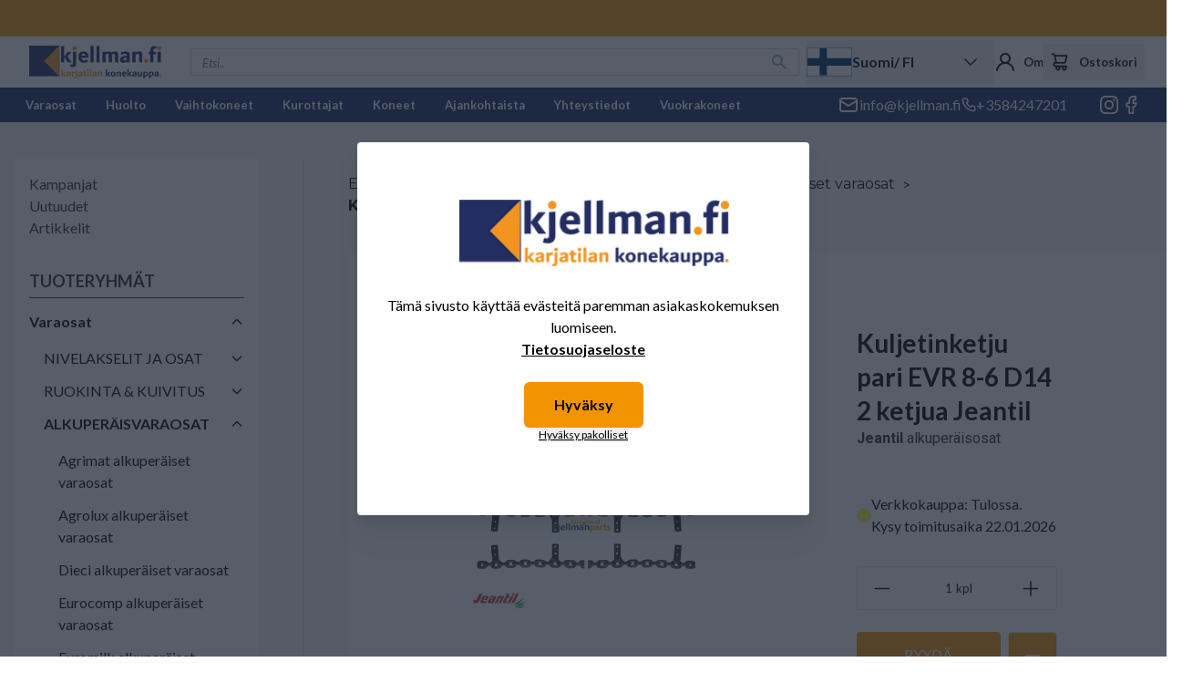

--- FILE ---
content_type: text/html; charset=UTF-8
request_url: https://maatalouskone.com/fi/product/kuljetinketju-pari-evr-8-6-d14-2-ketjua-jeantil/JE86389
body_size: 95038
content:
<!DOCTYPE html>
<html lang="fi">
<head>

    
    <meta charset="utf-8" />
    <meta content="#d7003a" name="theme-color"/>
    <meta name="viewport" content="width=device-width, initial-scale=1.0, maximum-scale=5.0" />

    <link rel="icon" href="/kjellman/favicon/1/favicon.ico" sizes="32x32" />
    <link rel="apple-touch-icon" href="/kjellman/favicon/1/favicon.ico" />
    <meta name="msapplication-TileImage" content="/kjellman/favicon/1/favicon.ico" />

    <link rel="preconnect" href="https://fonts.googleapis.com">
    <link rel="preconnect" href="https://fonts.gstatic.com" crossorigin>
    <link href="https://fonts.googleapis.com/css2?family=Inter:wght@300;400;500;600;700;800;900&family=Lato:ital,wght@0,300;0,400;0,700;0,900;1,300;1,400;1,700;1,900&family=Montserrat:ital,wght@0,300;0,400;0,500;0,600;0,700;0,800;0,900;1,300;1,400;1,500;1,600;1,700;1,800;1,900&family=Roboto:ital,wght@0,300;0,400;0,500;0,700;0,900;1,300;1,400;1,500;1,700;1,900&display=swap" rel="stylesheet">

    
    
    <link rel="preload" as="style" href="https://maatalouskone.com/build/assets/app-C4nIT6cg.css" /><link rel="modulepreload" href="https://maatalouskone.com/build/assets/app-CFyWdq6N.js" /><link rel="modulepreload" href="https://maatalouskone.com/build/assets/ijs-8XctGGPv.js" /><link rel="modulepreload" href="https://maatalouskone.com/build/assets/vue-CS23gMs8.js" /><link rel="modulepreload" href="https://maatalouskone.com/build/assets/axios-Di2Ee2vV.js" /><link rel="modulepreload" href="https://maatalouskone.com/build/assets/nprogress-woGUHb1H.js" /><link rel="modulepreload" href="https://maatalouskone.com/build/assets/lodash-DyBjPRMh.js" /><link rel="stylesheet" href="https://maatalouskone.com/build/assets/app-C4nIT6cg.css" /><script type="module" src="https://maatalouskone.com/build/assets/app-CFyWdq6N.js"></script>
    
    <!-- Consent mode for gtag and tag manager -->
    <script>
    window.dataLayer = window.dataLayer || [];
    function gtag(){dataLayer.push(arguments);}
    if(localStorage.getItem('cookieConsent') !== "true") {
        gtag('consent', 'default', {'ad_storage': 'denied'});
    } else {
        gtag('consent', 'default', { 'ad_storage': 'granted' });
    }
    </script>

        <!-- Global Site Tag (gtag.js) - Google Analytics -->
    <script async src="https://www.googletagmanager.com/gtag/js?id=G-YJGHB7QL83"></script>
    <script>
        gtag('js', new Date());
        gtag('config', "G-YJGHB7QL83");
    </script>
    
        <!-- Meta Pixel Code -->
    <script>
    !function(f,b,e,v,n,t,s)
    {if(f.fbq)return;n=f.fbq=function(){n.callMethod?
    n.callMethod.apply(n,arguments):n.queue.push(arguments);};
    if(!f._fbq)f._fbq=n;n.push=n;n.loaded=!0;n.version='2.0';
    n.queue=[];t=b.createElement(e);t.async=!0;
    t.src=v;s=b.getElementsByTagName(e)[0];
    s.parentNode.insertBefore(t,s);}(window, document,'script',
    'https://connect.facebook.net/en_US/fbevents.js');
    if(localStorage.getItem('cookieConsent') !== "true") {
        fbq('consent', 'revoke');
    } else {
        fbq('consent', 'grant');
    }
    fbq('init', "1223395121052087");
    fbq('track', 'PageView');
    </script>
    <!-- End Meta Pixel Code -->
    
        <!-- Google Tag Manager -->
    <script>(function(w,d,s,l,i){w[l]=w[l]||[];w[l].push({'gtm.start':
    new Date().getTime(),event:'gtm.js'});var f=d.getElementsByTagName(s)[0],
    j=d.createElement(s),dl=l!='dataLayer'?'&l='+l:'';j.async=true;j.src=
    'https://www.googletagmanager.com/gtm.js?id='+i+dl;f.parentNode.insertBefore(j,f);
    })(window,document,'script','dataLayer',"GTM-WTN8P7");</script>
    <!-- End Google Tag Manager -->
    
    
    <script type="application/ld+json" inertia>[{"@context":"https:\/\/schema.org","@type":"Product","name":"Kuljetinketju pari EVR 8-6 D14 2 ketjua Jeantil - kjellman.fi - Karjatilan konekauppa","description":"Jeantil EVR 8-6","sku":"JE86389","gtin":"86389, 00860389","mpn":"86389, 00860389","url":"https:\/\/maatalouskone.com\/fi\/product\/kuljetinketju-pari-evr-8-6-d14-2-ketjua-jeantil\/JE86389","image":"https:\/\/pictures.maatalouskone.com\/0\/1\/original\/27007.webp","offers":{"@type":"Offer","price":"0","availability":"https:\/\/schema.org\/OutOfStock","itemCondition":"https:\/\/schema.org\/NewCondition","priceCurrency":"EUR","priceSpecification":{"@type":"PriceSpecification","valueAddedTaxIncluded":true,"priceCurrency":"EUR","price":"0"},"url":"https:\/\/maatalouskone.com\/fi\/product\/kuljetinketju-pari-evr-8-6-d14-2-ketjua-jeantil\/JE86389"}},{"@context":"https:\/\/schema.org","@type":"Organization","name":"kjellman.fi - Karjatilan konekauppa","url":"https:\/\/maatalouskone.com","slogan":"Suomalainen perheyritys 30 vuoden kokemuksella. Meilt\u00e4 l\u00f6yd\u00e4t varaosat, koneet, seosrehuvaunut, kurottajat ja huolto maatalouden kaikkiin tarpeisiin."},{"@context":"https:\/\/schema.org","@type":"WebSite","name":"kjellman.fi - Karjatilan konekauppa","url":"https:\/\/maatalouskone.com","potentialAction":{"@type":"SearchAction","target":"https:\/\/maatalouskone.com\/search?q={query}","query-input":{"type":"PropertyValueSpecification","valueRequired":true,"valueName":"query"}}},{"@context":"https:\/\/schema.org","@type":"BreadcrumbList","itemListElement":[{"@type":"ListItem","position":0,"item":{"@type":"WebPage","@id":"https:\/\/maatalouskone.com\/fi","name":"Etusivu","url":"https:\/\/maatalouskone.com\/fi"}},{"@type":"ListItem","position":1,"item":{"@type":"WebPage","@id":"https:\/\/maatalouskone.com\/fi\/category\/varaosat\/01","name":"Varaosat","url":"https:\/\/maatalouskone.com\/fi\/category\/varaosat\/01"}},{"@type":"ListItem","position":2,"item":{"@type":"WebPage","@id":"https:\/\/maatalouskone.com\/fi\/category\/alkuperaisvaraosat\/270","name":"ALKUPER\u00c4ISVARAOSAT","url":"https:\/\/maatalouskone.com\/fi\/category\/alkuperaisvaraosat\/270"}},{"@type":"ListItem","position":3,"item":{"@type":"WebPage","@id":"https:\/\/maatalouskone.com\/fi\/category\/jeantil-alkuperaiset-varaosat\/S2100","name":"Jeantil alkuper\u00e4iset varaosat","url":"https:\/\/maatalouskone.com\/fi\/category\/jeantil-alkuperaiset-varaosat\/S2100"}},{"@type":"ListItem","position":4,"item":{"@type":"WebPage","@id":"https:\/\/maatalouskone.com\/fi\/product\/kuljetinketju-pari-evr-8-6-d14-2-ketjua-jeantil\/JE86389","name":"Kuljetinketju pari EVR 8-6 D14 2 ketjua Jeantil","url":"https:\/\/maatalouskone.com\/fi\/product\/kuljetinketju-pari-evr-8-6-d14-2-ketjua-jeantil\/JE86389"}}]}]</script>
<title inertia="title">Kuljetinketju pari EVR 8-6 D14 2 ketjua Jeantil - kjellman.fi - Karjatilan konekauppa</title>
<meta name="name" property content="Kuljetinketju pari EVR 8-6 D14 2 ketjua Jeantil - kjellman.fi - Karjatilan konekauppa" inertia="name">
<meta name="description" property content="Jeantil EVR 8-6" inertia="description">
<meta name="rating" property content="Safe For Kids" inertia="rating">
<meta name="copyright" property content="https://maatalouskone.com" inertia="copyright">
<meta name property="og:title" content="Kuljetinketju pari EVR 8-6 D14 2 ketjua Jeantil - kjellman.fi - Karjatilan konekauppa" inertia="og_title">
<meta name property="og:type" content="product" inertia="og_type">
<meta name property="og:url" content="https://maatalouskone.com/fi/product/kuljetinketju-pari-evr-8-6-d14-2-ketjua-jeantil/JE86389" inertia="og_url">
<meta name property="og:image" content="https://pictures.maatalouskone.com/0/1/original/27007.webp" inertia="og_image">
<meta name property="og:site_name" content="Kuljetinketju pari EVR 8-6 D14 2 ketjua Jeantil - kjellman.fi - Karjatilan konekauppa" inertia="og_site_name">
<meta name property="og:description" content="Jeantil EVR 8-6" inertia="og_description">
<meta name="robots" property content="index, follow, noodp" inertia="robots">
<link rel="canonical" href="https://maatalouskone.com/fi/product/kuljetinketju-pari-evr-8-6-d14-2-ketjua-jeantil/JE86389" inertia="canonical">
</head>
<body>

    <!-- Meta Pixel Code (noscript) -->
    <noscript><img height="1" width="1" style="display:none" src="https://www.facebook.com/tr?id=1223395121052087&ev=PageView&noscript=1"/></noscript>
    <!-- End Meta Pixel Code (noscript) -->

        <!-- Google Tag Manager (noscript) -->
    <noscript><iframe src="https://www.googletagmanager.com/ns.html?id=GTM-WTN8P7"
    height="0" width="0" style="display:none;visibility:hidden"></iframe></noscript>
    <!-- End Google Tag Manager (noscript) -->
    
    <div id="app" data-page="{&quot;component&quot;:&quot;Product&quot;,&quot;props&quot;:{&quot;errors&quot;:{},&quot;infobar&quot;:[],&quot;global_popup&quot;:null,&quot;promos&quot;:[],&quot;menu&quot;:[{&quot;id&quot;:901,&quot;number&quot;:&quot;01&quot;,&quot;level&quot;:1,&quot;name&quot;:&quot;Varaosat&quot;,&quot;link&quot;:&quot;/fi/category/varaosat/01&quot;,&quot;picture&quot;:{&quot;id&quot;:130,&quot;picture_name&quot;:&quot;90165e72041392fa.jpg&quot;,&quot;order&quot;:0,&quot;pictureUrl&quot;:&quot;https://pictures.maatalouskone.com/90165e72041392fa.jpg&quot;,&quot;pictureThumbUrl&quot;:&quot;https://pictures.maatalouskone.com/0/2/xsmall/130.webp&quot;},&quot;children&quot;:[{&quot;id&quot;:721,&quot;number&quot;:&quot;200&quot;,&quot;level&quot;:2,&quot;name&quot;:&quot;NIVELAKSELIT JA OSAT&quot;,&quot;link&quot;:&quot;/fi/category/nivelakselit-ja-osat/200&quot;,&quot;value&quot;:&quot;/fi/category/nivelakselit-ja-osat/200&quot;,&quot;picture&quot;:null,&quot;children&quot;:[{&quot;id&quot;:1017,&quot;number&quot;:&quot;2006&quot;,&quot;level&quot;:3,&quot;name&quot;:&quot;Nivelakselit&quot;,&quot;link&quot;:&quot;/fi/category/nivelakselit/2006&quot;,&quot;value&quot;:&quot;/fi/category/nivelakselit/2006&quot;,&quot;picture&quot;:{&quot;id&quot;:95,&quot;picture_name&quot;:&quot;1017647844376fb80.jpg&quot;,&quot;order&quot;:0,&quot;pictureUrl&quot;:&quot;https://pictures.maatalouskone.com/1017647844376fb80.jpg&quot;,&quot;pictureThumbUrl&quot;:&quot;https://pictures.maatalouskone.com/0/2/xsmall/95.webp&quot;},&quot;children&quot;:[{&quot;id&quot;:2147,&quot;number&quot;:&quot;PTO1020&quot;,&quot;level&quot;:4,&quot;name&quot;:&quot;Perus nivelakselit ilman ylikuormakytkimiä&quot;,&quot;link&quot;:&quot;/fi/category/perus-nivelakselit-ilman-ylikuormakytkimia/PTO1020&quot;,&quot;value&quot;:&quot;/fi/category/perus-nivelakselit-ilman-ylikuormakytkimia/PTO1020&quot;,&quot;picture&quot;:{&quot;id&quot;:106,&quot;picture_name&quot;:&quot;214764f18166246b5.jpg&quot;,&quot;order&quot;:0,&quot;pictureUrl&quot;:&quot;https://pictures.maatalouskone.com/214764f18166246b5.jpg&quot;,&quot;pictureThumbUrl&quot;:&quot;https://pictures.maatalouskone.com/0/2/xsmall/106.webp&quot;},&quot;children&quot;:[],&quot;icon&quot;:null},{&quot;id&quot;:2148,&quot;number&quot;:&quot;PTO1021&quot;,&quot;level&quot;:4,&quot;name&quot;:&quot;Laajakulmanivelakselit&quot;,&quot;link&quot;:&quot;/fi/category/laajakulmanivelakselit/PTO1021&quot;,&quot;value&quot;:&quot;/fi/category/laajakulmanivelakselit/PTO1021&quot;,&quot;picture&quot;:{&quot;id&quot;:194,&quot;picture_name&quot;:&quot;214866f506810393a.jpg&quot;,&quot;order&quot;:0,&quot;pictureUrl&quot;:&quot;https://pictures.maatalouskone.com/214866f506810393a.jpg&quot;,&quot;pictureThumbUrl&quot;:&quot;https://pictures.maatalouskone.com/0/2/xsmall/194.webp&quot;},&quot;children&quot;:[],&quot;icon&quot;:null},{&quot;id&quot;:2736,&quot;number&quot;:&quot;195&quot;,&quot;level&quot;:4,&quot;name&quot;:&quot;Tupla laajakulmanivelakselit&quot;,&quot;link&quot;:&quot;/fi/category/tupla-laajakulmanivelakselit/195&quot;,&quot;value&quot;:&quot;/fi/category/tupla-laajakulmanivelakselit/195&quot;,&quot;picture&quot;:null,&quot;children&quot;:[],&quot;icon&quot;:null},{&quot;id&quot;:2188,&quot;number&quot;:&quot;PTO1022&quot;,&quot;level&quot;:4,&quot;name&quot;:&quot;Säteisnokkakytkimellä LN&quot;,&quot;link&quot;:&quot;/fi/category/sateisnokkakytkimella-ln/PTO1022&quot;,&quot;value&quot;:&quot;/fi/category/sateisnokkakytkimella-ln/PTO1022&quot;,&quot;picture&quot;:null,&quot;children&quot;:[],&quot;icon&quot;:null},{&quot;id&quot;:2189,&quot;number&quot;:&quot;PTO1023&quot;,&quot;level&quot;:4,&quot;name&quot;:&quot;Vapaakytkimellä RF&quot;,&quot;link&quot;:&quot;/fi/category/vapaakytkimella-rf/PTO1023&quot;,&quot;value&quot;:&quot;/fi/category/vapaakytkimella-rf/PTO1023&quot;,&quot;picture&quot;:null,&quot;children&quot;:[],&quot;icon&quot;:null},{&quot;id&quot;:2190,&quot;number&quot;:&quot;PTO1024&quot;,&quot;level&quot;:4,&quot;name&quot;:&quot;Murtopulttikytkimellä LC&quot;,&quot;link&quot;:&quot;/fi/category/murtopulttikytkimella-lc/PTO1024&quot;,&quot;value&quot;:&quot;/fi/category/murtopulttikytkimella-lc/PTO1024&quot;,&quot;picture&quot;:null,&quot;children&quot;:[],&quot;icon&quot;:null},{&quot;id&quot;:2191,&quot;number&quot;:&quot;PTO1025&quot;,&quot;level&quot;:4,&quot;name&quot;:&quot;Levykytkimellä FD&quot;,&quot;link&quot;:&quot;/fi/category/levykytkimella-fd/PTO1025&quot;,&quot;value&quot;:&quot;/fi/category/levykytkimella-fd/PTO1025&quot;,&quot;picture&quot;:null,&quot;children&quot;:[],&quot;icon&quot;:null},{&quot;id&quot;:2192,&quot;number&quot;:&quot;PTO1026&quot;,&quot;level&quot;:4,&quot;name&quot;:&quot;Automaattikytkimellä LDR&quot;,&quot;link&quot;:&quot;/fi/category/automaattikytkimella-ldr/PTO1026&quot;,&quot;value&quot;:&quot;/fi/category/automaattikytkimella-ldr/PTO1026&quot;,&quot;picture&quot;:null,&quot;children&quot;:[],&quot;icon&quot;:null},{&quot;id&quot;:2193,&quot;number&quot;:&quot;PTO1027&quot;,&quot;level&quot;:4,&quot;name&quot;:&quot;Murtopultti- &amp; vapaakytkimellä LCRF&quot;,&quot;link&quot;:&quot;/fi/category/murtopultti-vapaakytkimella-lcrf/PTO1027&quot;,&quot;value&quot;:&quot;/fi/category/murtopultti-vapaakytkimella-lcrf/PTO1027&quot;,&quot;picture&quot;:null,&quot;children&quot;:[],&quot;icon&quot;:null},{&quot;id&quot;:2194,&quot;number&quot;:&quot;PTO1028&quot;,&quot;level&quot;:4,&quot;name&quot;:&quot;Levy- &amp; vapaakytkimellä FR&quot;,&quot;link&quot;:&quot;/fi/category/levy-vapaakytkimella-fr/PTO1028&quot;,&quot;value&quot;:&quot;/fi/category/levy-vapaakytkimella-fr/PTO1028&quot;,&quot;picture&quot;:null,&quot;children&quot;:[],&quot;icon&quot;:null},{&quot;id&quot;:2985,&quot;number&quot;:&quot;443&quot;,&quot;level&quot;:4,&quot;name&quot;:&quot;Nivelakseli mittatilauksena&quot;,&quot;link&quot;:&quot;/fi/category/nivelakseli-mittatilauksena/443&quot;,&quot;value&quot;:&quot;/fi/category/nivelakseli-mittatilauksena/443&quot;,&quot;picture&quot;:null,&quot;children&quot;:[],&quot;icon&quot;:null}],&quot;icon&quot;:null},{&quot;id&quot;:963,&quot;number&quot;:&quot;2005&quot;,&quot;level&quot;:3,&quot;name&quot;:&quot;Nivelakselien varaosat&quot;,&quot;link&quot;:&quot;/fi/category/nivelakselien-varaosat/2005&quot;,&quot;value&quot;:&quot;/fi/category/nivelakselien-varaosat/2005&quot;,&quot;picture&quot;:{&quot;id&quot;:196,&quot;picture_name&quot;:&quot;96366f50d6f0a97f.png&quot;,&quot;order&quot;:0,&quot;pictureUrl&quot;:&quot;https://pictures.maatalouskone.com/96366f50d6f0a97f.png&quot;,&quot;pictureThumbUrl&quot;:&quot;https://pictures.maatalouskone.com/0/2/xsmall/196.webp&quot;},&quot;children&quot;:[{&quot;id&quot;:2200,&quot;number&quot;:&quot;PTO2100&quot;,&quot;level&quot;:4,&quot;name&quot;:&quot;Eurocardan&quot;,&quot;link&quot;:&quot;/fi/category/eurocardan/PTO2100&quot;,&quot;value&quot;:&quot;/fi/category/eurocardan/PTO2100&quot;,&quot;picture&quot;:null,&quot;children&quot;:[],&quot;icon&quot;:null},{&quot;id&quot;:2199,&quot;number&quot;:&quot;PTO2000&quot;,&quot;level&quot;:4,&quot;name&quot;:&quot;La Magdalena&quot;,&quot;link&quot;:&quot;/fi/category/la-magdalena/PTO2000&quot;,&quot;value&quot;:&quot;/fi/category/la-magdalena/PTO2000&quot;,&quot;picture&quot;:null,&quot;children&quot;:[],&quot;icon&quot;:null},{&quot;id&quot;:1039,&quot;number&quot;:&quot;200592&quot;,&quot;level&quot;:4,&quot;name&quot;:&quot;Nivelristikot&quot;,&quot;link&quot;:&quot;/fi/category/nivelristikot/200592&quot;,&quot;value&quot;:&quot;/fi/category/nivelristikot/200592&quot;,&quot;picture&quot;:{&quot;id&quot;:102,&quot;picture_name&quot;:&quot;103964eee3f61a0f8.jpg&quot;,&quot;order&quot;:0,&quot;pictureUrl&quot;:&quot;https://pictures.maatalouskone.com/103964eee3f61a0f8.jpg&quot;,&quot;pictureThumbUrl&quot;:&quot;https://pictures.maatalouskone.com/0/2/xsmall/102.webp&quot;},&quot;children&quot;:[],&quot;icon&quot;:null},{&quot;id&quot;:1038,&quot;number&quot;:&quot;200591&quot;,&quot;level&quot;:4,&quot;name&quot;:&quot;Ylikuormakytkimet&quot;,&quot;link&quot;:&quot;/fi/category/ylikuormakytkimet/200591&quot;,&quot;value&quot;:&quot;/fi/category/ylikuormakytkimet/200591&quot;,&quot;picture&quot;:null,&quot;children&quot;:[],&quot;icon&quot;:null},{&quot;id&quot;:1074,&quot;number&quot;:&quot;200593&quot;,&quot;level&quot;:4,&quot;name&quot;:&quot;Putket&quot;,&quot;link&quot;:&quot;/fi/category/putket/200593&quot;,&quot;value&quot;:&quot;/fi/category/putket/200593&quot;,&quot;picture&quot;:null,&quot;children&quot;:[],&quot;icon&quot;:null},{&quot;id&quot;:1154,&quot;number&quot;:&quot;200594&quot;,&quot;level&quot;:4,&quot;name&quot;:&quot;Suojaputket&quot;,&quot;link&quot;:&quot;/fi/category/suojaputket/200594&quot;,&quot;value&quot;:&quot;/fi/category/suojaputket/200594&quot;,&quot;picture&quot;:null,&quot;children&quot;:[],&quot;icon&quot;:null},{&quot;id&quot;:3036,&quot;number&quot;:&quot;488&quot;,&quot;level&quot;:4,&quot;name&quot;:&quot;Lukitustapit &amp; korjaussarjat&quot;,&quot;link&quot;:&quot;/fi/category/lukitustapit-korjaussarjat/488&quot;,&quot;value&quot;:&quot;/fi/category/lukitustapit-korjaussarjat/488&quot;,&quot;picture&quot;:null,&quot;children&quot;:[],&quot;icon&quot;:null},{&quot;id&quot;:1212,&quot;number&quot;:&quot;200595&quot;,&quot;level&quot;:4,&quot;name&quot;:&quot;Muunnosholkit &amp; ura-akselit&quot;,&quot;link&quot;:&quot;/fi/category/muunnosholkit-ura-akselit/200595&quot;,&quot;value&quot;:&quot;/fi/category/muunnosholkit-ura-akselit/200595&quot;,&quot;picture&quot;:null,&quot;children&quot;:[],&quot;icon&quot;:null},{&quot;id&quot;:1019,&quot;number&quot;:&quot;20051&quot;,&quot;level&quot;:4,&quot;name&quot;:&quot;Koko 1 / 02 / W2100&quot;,&quot;link&quot;:&quot;/fi/category/koko-1-02-w2100/20051&quot;,&quot;value&quot;:&quot;/fi/category/koko-1-02-w2100/20051&quot;,&quot;picture&quot;:null,&quot;children&quot;:[],&quot;icon&quot;:null},{&quot;id&quot;:1020,&quot;number&quot;:&quot;20052&quot;,&quot;level&quot;:4,&quot;name&quot;:&quot;Koko 2 / 03 / W2200&quot;,&quot;link&quot;:&quot;/fi/category/koko-2-03-w2200/20052&quot;,&quot;value&quot;:&quot;/fi/category/koko-2-03-w2200/20052&quot;,&quot;picture&quot;:null,&quot;children&quot;:[],&quot;icon&quot;:null},{&quot;id&quot;:1021,&quot;number&quot;:&quot;20053&quot;,&quot;level&quot;:4,&quot;name&quot;:&quot;Koko 4 / 05 / W2300&quot;,&quot;link&quot;:&quot;/fi/category/koko-4-05-w2300/20053&quot;,&quot;value&quot;:&quot;/fi/category/koko-4-05-w2300/20053&quot;,&quot;picture&quot;:null,&quot;children&quot;:[],&quot;icon&quot;:null},{&quot;id&quot;:1022,&quot;number&quot;:&quot;20054&quot;,&quot;level&quot;:4,&quot;name&quot;:&quot;Koko 5 / 06 / B05&quot;,&quot;link&quot;:&quot;/fi/category/koko-5-06-b05/20054&quot;,&quot;value&quot;:&quot;/fi/category/koko-5-06-b05/20054&quot;,&quot;picture&quot;:null,&quot;children&quot;:[],&quot;icon&quot;:null},{&quot;id&quot;:1023,&quot;number&quot;:&quot;20055&quot;,&quot;level&quot;:4,&quot;name&quot;:&quot;Koko 35 / W2400&quot;,&quot;link&quot;:&quot;/fi/category/koko-35-w2400/20055&quot;,&quot;value&quot;:&quot;/fi/category/koko-35-w2400/20055&quot;,&quot;picture&quot;:null,&quot;children&quot;:[],&quot;icon&quot;:null},{&quot;id&quot;:1024,&quot;number&quot;:&quot;20056&quot;,&quot;level&quot;:4,&quot;name&quot;:&quot;Koko 6 / 07&quot;,&quot;link&quot;:&quot;/fi/category/koko-6-07/20056&quot;,&quot;value&quot;:&quot;/fi/category/koko-6-07/20056&quot;,&quot;picture&quot;:null,&quot;children&quot;:[],&quot;icon&quot;:null},{&quot;id&quot;:1025,&quot;number&quot;:&quot;20057&quot;,&quot;level&quot;:4,&quot;name&quot;:&quot;Koko 36 / W2500&quot;,&quot;link&quot;:&quot;/fi/category/koko-36-w2500/20057&quot;,&quot;value&quot;:&quot;/fi/category/koko-36-w2500/20057&quot;,&quot;picture&quot;:null,&quot;children&quot;:[],&quot;icon&quot;:null},{&quot;id&quot;:1135,&quot;number&quot;:&quot;200511&quot;,&quot;level&quot;:4,&quot;name&quot;:&quot;Koko 8 / 09&quot;,&quot;link&quot;:&quot;/fi/category/koko-8-09/200511&quot;,&quot;value&quot;:&quot;/fi/category/koko-8-09/200511&quot;,&quot;picture&quot;:null,&quot;children&quot;:[],&quot;icon&quot;:null},{&quot;id&quot;:1026,&quot;number&quot;:&quot;20058&quot;,&quot;level&quot;:4,&quot;name&quot;:&quot;Koko 10 / 11&quot;,&quot;link&quot;:&quot;/fi/category/koko-10-11/20058&quot;,&quot;value&quot;:&quot;/fi/category/koko-10-11/20058&quot;,&quot;picture&quot;:null,&quot;children&quot;:[],&quot;icon&quot;:null},{&quot;id&quot;:1027,&quot;number&quot;:&quot;20059&quot;,&quot;level&quot;:4,&quot;name&quot;:&quot;Koko 12 / 14&quot;,&quot;link&quot;:&quot;/fi/category/koko-12-14/20059&quot;,&quot;value&quot;:&quot;/fi/category/koko-12-14/20059&quot;,&quot;picture&quot;:null,&quot;children&quot;:[],&quot;icon&quot;:null},{&quot;id&quot;:2488,&quot;number&quot;:&quot;PTO2900&quot;,&quot;level&quot;:4,&quot;name&quot;:&quot;Huolto&quot;,&quot;link&quot;:&quot;/fi/category/huolto/PTO2900&quot;,&quot;value&quot;:&quot;/fi/category/huolto/PTO2900&quot;,&quot;picture&quot;:null,&quot;children&quot;:[],&quot;icon&quot;:null}],&quot;icon&quot;:null}],&quot;icon&quot;:null},{&quot;id&quot;:683,&quot;number&quot;:&quot;100&quot;,&quot;level&quot;:2,&quot;name&quot;:&quot;RUOKINTA &amp; KUIVITUS&quot;,&quot;link&quot;:&quot;/fi/category/ruokinta-kuivitus/100&quot;,&quot;value&quot;:&quot;/fi/category/ruokinta-kuivitus/100&quot;,&quot;picture&quot;:null,&quot;children&quot;:[{&quot;id&quot;:684,&quot;number&quot;:&quot;1000&quot;,&quot;level&quot;:3,&quot;name&quot;:&quot;Seosrehuvaunun terät, tukilevyt ja pultit&quot;,&quot;link&quot;:&quot;/fi/category/seosrehuvaunun-terat-tukilevyt-ja-pultit/1000&quot;,&quot;value&quot;:&quot;/fi/category/seosrehuvaunun-terat-tukilevyt-ja-pultit/1000&quot;,&quot;picture&quot;:null,&quot;children&quot;:[{&quot;id&quot;:2186,&quot;number&quot;:&quot;10000025&quot;,&quot;level&quot;:4,&quot;name&quot;:&quot;AGM&quot;,&quot;link&quot;:&quot;/fi/category/agm/10000025&quot;,&quot;value&quot;:&quot;/fi/category/agm/10000025&quot;,&quot;picture&quot;:null,&quot;children&quot;:[],&quot;icon&quot;:null},{&quot;id&quot;:3226,&quot;number&quot;:&quot;209&quot;,&quot;level&quot;:4,&quot;name&quot;:&quot;Alimamix&quot;,&quot;link&quot;:&quot;/fi/category/alimamix/209&quot;,&quot;value&quot;:&quot;/fi/category/alimamix/209&quot;,&quot;picture&quot;:null,&quot;children&quot;:[],&quot;icon&quot;:null},{&quot;id&quot;:1721,&quot;number&quot;:&quot;10000020&quot;,&quot;level&quot;:4,&quot;name&quot;:&quot;BvL&quot;,&quot;link&quot;:&quot;/fi/category/bvl/10000020&quot;,&quot;value&quot;:&quot;/fi/category/bvl/10000020&quot;,&quot;picture&quot;:null,&quot;children&quot;:[],&quot;icon&quot;:null},{&quot;id&quot;:1717,&quot;number&quot;:&quot;10000016&quot;,&quot;level&quot;:4,&quot;name&quot;:&quot;Elho&quot;,&quot;link&quot;:&quot;/fi/category/elho/10000016&quot;,&quot;value&quot;:&quot;/fi/category/elho/10000016&quot;,&quot;picture&quot;:null,&quot;children&quot;:[],&quot;icon&quot;:null},{&quot;id&quot;:1718,&quot;number&quot;:&quot;10000017&quot;,&quot;level&quot;:4,&quot;name&quot;:&quot;Eurocomp&quot;,&quot;link&quot;:&quot;/fi/category/eurocomp/10000017&quot;,&quot;value&quot;:&quot;/fi/category/eurocomp/10000017&quot;,&quot;picture&quot;:null,&quot;children&quot;:[],&quot;icon&quot;:null},{&quot;id&quot;:1729,&quot;number&quot;:&quot;10000005&quot;,&quot;level&quot;:4,&quot;name&quot;:&quot;DeLaval&quot;,&quot;link&quot;:&quot;/fi/category/delaval/10000005&quot;,&quot;value&quot;:&quot;/fi/category/delaval/10000005&quot;,&quot;picture&quot;:null,&quot;children&quot;:[],&quot;icon&quot;:null},{&quot;id&quot;:3146,&quot;number&quot;:&quot;554&quot;,&quot;level&quot;:4,&quot;name&quot;:&quot;Euromilk&quot;,&quot;link&quot;:&quot;/fi/category/euromilk/554&quot;,&quot;value&quot;:&quot;/fi/category/euromilk/554&quot;,&quot;picture&quot;:null,&quot;children&quot;:[],&quot;icon&quot;:null},{&quot;id&quot;:1726,&quot;number&quot;:&quot;10000002&quot;,&quot;level&quot;:4,&quot;name&quot;:&quot;Faresin&quot;,&quot;link&quot;:&quot;/fi/category/faresin/10000002&quot;,&quot;value&quot;:&quot;/fi/category/faresin/10000002&quot;,&quot;picture&quot;:null,&quot;children&quot;:[],&quot;icon&quot;:null},{&quot;id&quot;:1730,&quot;number&quot;:&quot;10000006&quot;,&quot;level&quot;:4,&quot;name&quot;:&quot;Jeantil&quot;,&quot;link&quot;:&quot;/fi/category/jeantil/10000006&quot;,&quot;value&quot;:&quot;/fi/category/jeantil/10000006&quot;,&quot;picture&quot;:null,&quot;children&quot;:[],&quot;icon&quot;:null},{&quot;id&quot;:1734,&quot;number&quot;:&quot;10000010&quot;,&quot;level&quot;:4,&quot;name&quot;:&quot;JF - Kongskilde&quot;,&quot;link&quot;:&quot;/fi/category/jf-kongskilde/10000010&quot;,&quot;value&quot;:&quot;/fi/category/jf-kongskilde/10000010&quot;,&quot;picture&quot;:null,&quot;children&quot;:[],&quot;icon&quot;:null},{&quot;id&quot;:1732,&quot;number&quot;:&quot;10000008&quot;,&quot;level&quot;:4,&quot;name&quot;:&quot;Keenan&quot;,&quot;link&quot;:&quot;/fi/category/keenan/10000008&quot;,&quot;value&quot;:&quot;/fi/category/keenan/10000008&quot;,&quot;picture&quot;:null,&quot;children&quot;:[],&quot;icon&quot;:null},{&quot;id&quot;:1731,&quot;number&quot;:&quot;10000007&quot;,&quot;level&quot;:4,&quot;name&quot;:&quot;Kuhn&quot;,&quot;link&quot;:&quot;/fi/category/kuhn/10000007&quot;,&quot;value&quot;:&quot;/fi/category/kuhn/10000007&quot;,&quot;picture&quot;:null,&quot;children&quot;:[],&quot;icon&quot;:null},{&quot;id&quot;:1720,&quot;number&quot;:&quot;10000019&quot;,&quot;level&quot;:4,&quot;name&quot;:&quot;Lely&quot;,&quot;link&quot;:&quot;/fi/category/lely/10000019&quot;,&quot;value&quot;:&quot;/fi/category/lely/10000019&quot;,&quot;picture&quot;:null,&quot;children&quot;:[],&quot;icon&quot;:null},{&quot;id&quot;:1714,&quot;number&quot;:&quot;10000013&quot;,&quot;level&quot;:4,&quot;name&quot;:&quot;Lucas&quot;,&quot;link&quot;:&quot;/fi/category/lucas/10000013&quot;,&quot;value&quot;:&quot;/fi/category/lucas/10000013&quot;,&quot;picture&quot;:null,&quot;children&quot;:[],&quot;icon&quot;:null},{&quot;id&quot;:2513,&quot;number&quot;:&quot;10000029&quot;,&quot;level&quot;:4,&quot;name&quot;:&quot;Luclar&quot;,&quot;link&quot;:&quot;/fi/category/luclar/10000029&quot;,&quot;value&quot;:&quot;/fi/category/luclar/10000029&quot;,&quot;picture&quot;:null,&quot;children&quot;:[],&quot;icon&quot;:null},{&quot;id&quot;:1715,&quot;number&quot;:&quot;10000014&quot;,&quot;level&quot;:4,&quot;name&quot;:&quot;Marmix&quot;,&quot;link&quot;:&quot;/fi/category/marmix/10000014&quot;,&quot;value&quot;:&quot;/fi/category/marmix/10000014&quot;,&quot;picture&quot;:null,&quot;children&quot;:[],&quot;icon&quot;:null},{&quot;id&quot;:1719,&quot;number&quot;:&quot;10000018&quot;,&quot;level&quot;:4,&quot;name&quot;:&quot;Mullerup&quot;,&quot;link&quot;:&quot;/fi/category/mullerup/10000018&quot;,&quot;value&quot;:&quot;/fi/category/mullerup/10000018&quot;,&quot;picture&quot;:null,&quot;children&quot;:[],&quot;icon&quot;:null},{&quot;id&quot;:3007,&quot;number&quot;:&quot;472&quot;,&quot;level&quot;:4,&quot;name&quot;:&quot;Mutti&quot;,&quot;link&quot;:&quot;/fi/category/mutti/472&quot;,&quot;value&quot;:&quot;/fi/category/mutti/472&quot;,&quot;picture&quot;:null,&quot;children&quot;:[],&quot;icon&quot;:null},{&quot;id&quot;:1725,&quot;number&quot;:&quot;10000001&quot;,&quot;level&quot;:4,&quot;name&quot;:&quot;Peecon&quot;,&quot;link&quot;:&quot;/fi/category/peecon/10000001&quot;,&quot;value&quot;:&quot;/fi/category/peecon/10000001&quot;,&quot;picture&quot;:null,&quot;children&quot;:[],&quot;icon&quot;:null},{&quot;id&quot;:1713,&quot;number&quot;:&quot;10000012&quot;,&quot;level&quot;:4,&quot;name&quot;:&quot;Pellon&quot;,&quot;link&quot;:&quot;/fi/category/pellon/10000012&quot;,&quot;value&quot;:&quot;/fi/category/pellon/10000012&quot;,&quot;picture&quot;:null,&quot;children&quot;:[],&quot;icon&quot;:null},{&quot;id&quot;:1722,&quot;number&quot;:&quot;10000021&quot;,&quot;level&quot;:4,&quot;name&quot;:&quot;Redrock&quot;,&quot;link&quot;:&quot;/fi/category/redrock/10000021&quot;,&quot;value&quot;:&quot;/fi/category/redrock/10000021&quot;,&quot;picture&quot;:null,&quot;children&quot;:[],&quot;icon&quot;:null},{&quot;id&quot;:1712,&quot;number&quot;:&quot;10000011&quot;,&quot;level&quot;:4,&quot;name&quot;:&quot;RMH&quot;,&quot;link&quot;:&quot;/fi/category/rmh/10000011&quot;,&quot;value&quot;:&quot;/fi/category/rmh/10000011&quot;,&quot;picture&quot;:null,&quot;children&quot;:[],&quot;icon&quot;:null},{&quot;id&quot;:1890,&quot;number&quot;:&quot;10000024&quot;,&quot;level&quot;:4,&quot;name&quot;:&quot;Schuitemaker&quot;,&quot;link&quot;:&quot;/fi/category/schuitemaker/10000024&quot;,&quot;value&quot;:&quot;/fi/category/schuitemaker/10000024&quot;,&quot;picture&quot;:null,&quot;children&quot;:[],&quot;icon&quot;:null},{&quot;id&quot;:1727,&quot;number&quot;:&quot;10000003&quot;,&quot;level&quot;:4,&quot;name&quot;:&quot;Seko&quot;,&quot;link&quot;:&quot;/fi/category/seko/10000003&quot;,&quot;value&quot;:&quot;/fi/category/seko/10000003&quot;,&quot;picture&quot;:null,&quot;children&quot;:[],&quot;icon&quot;:null},{&quot;id&quot;:1728,&quot;number&quot;:&quot;10000004&quot;,&quot;level&quot;:4,&quot;name&quot;:&quot;Siloking - Kverneland&quot;,&quot;link&quot;:&quot;/fi/category/siloking-kverneland/10000004&quot;,&quot;value&quot;:&quot;/fi/category/siloking-kverneland/10000004&quot;,&quot;picture&quot;:null,&quot;children&quot;:[],&quot;icon&quot;:null},{&quot;id&quot;:1723,&quot;number&quot;:&quot;10000022&quot;,&quot;level&quot;:4,&quot;name&quot;:&quot;Sgariboldi&quot;,&quot;link&quot;:&quot;/fi/category/sgariboldi/10000022&quot;,&quot;value&quot;:&quot;/fi/category/sgariboldi/10000022&quot;,&quot;picture&quot;:null,&quot;children&quot;:[],&quot;icon&quot;:null},{&quot;id&quot;:1724,&quot;number&quot;:&quot;10000023&quot;,&quot;level&quot;:4,&quot;name&quot;:&quot;Storti&quot;,&quot;link&quot;:&quot;/fi/category/storti/10000023&quot;,&quot;value&quot;:&quot;/fi/category/storti/10000023&quot;,&quot;picture&quot;:null,&quot;children&quot;:[],&quot;icon&quot;:null},{&quot;id&quot;:1716,&quot;number&quot;:&quot;10000015&quot;,&quot;level&quot;:4,&quot;name&quot;:&quot;Strautmann&quot;,&quot;link&quot;:&quot;/fi/category/strautmann/10000015&quot;,&quot;value&quot;:&quot;/fi/category/strautmann/10000015&quot;,&quot;picture&quot;:null,&quot;children&quot;:[],&quot;icon&quot;:null},{&quot;id&quot;:3149,&quot;number&quot;:&quot;557&quot;,&quot;level&quot;:4,&quot;name&quot;:&quot;tks&quot;,&quot;link&quot;:&quot;/fi/category/tks/557&quot;,&quot;value&quot;:&quot;/fi/category/tks/557&quot;,&quot;picture&quot;:null,&quot;children&quot;:[],&quot;icon&quot;:null},{&quot;id&quot;:1733,&quot;number&quot;:&quot;10000009&quot;,&quot;level&quot;:4,&quot;name&quot;:&quot;Trioliet&quot;,&quot;link&quot;:&quot;/fi/category/trioliet/10000009&quot;,&quot;value&quot;:&quot;/fi/category/trioliet/10000009&quot;,&quot;picture&quot;:null,&quot;children&quot;:[],&quot;icon&quot;:null},{&quot;id&quot;:2515,&quot;number&quot;:&quot;10000031&quot;,&quot;level&quot;:4,&quot;name&quot;:&quot;Walker&quot;,&quot;link&quot;:&quot;/fi/category/walker/10000031&quot;,&quot;value&quot;:&quot;/fi/category/walker/10000031&quot;,&quot;picture&quot;:null,&quot;children&quot;:[],&quot;icon&quot;:null}],&quot;icon&quot;:null},{&quot;id&quot;:1097,&quot;number&quot;:&quot;1094&quot;,&quot;level&quot;:3,&quot;name&quot;:&quot;Rehuleikkurin kulutusosat&quot;,&quot;link&quot;:&quot;/fi/category/rehuleikkurin-kulutusosat/1094&quot;,&quot;value&quot;:&quot;/fi/category/rehuleikkurin-kulutusosat/1094&quot;,&quot;picture&quot;:{&quot;id&quot;:99,&quot;picture_name&quot;:&quot;109764e85a85ac585.png&quot;,&quot;order&quot;:1,&quot;pictureUrl&quot;:&quot;https://pictures.maatalouskone.com/109764e85a85ac585.png&quot;,&quot;pictureThumbUrl&quot;:&quot;https://pictures.maatalouskone.com/0/2/xsmall/99.webp&quot;},&quot;children&quot;:[{&quot;id&quot;:2556,&quot;number&quot;:&quot;109418&quot;,&quot;level&quot;:4,&quot;name&quot;:&quot;AP&quot;,&quot;link&quot;:&quot;/fi/category/ap/109418&quot;,&quot;value&quot;:&quot;/fi/category/ap/109418&quot;,&quot;picture&quot;:null,&quot;children&quot;:[],&quot;icon&quot;:null},{&quot;id&quot;:1925,&quot;number&quot;:&quot;109406&quot;,&quot;level&quot;:4,&quot;name&quot;:&quot;Avant&quot;,&quot;link&quot;:&quot;/fi/category/avant/109406&quot;,&quot;value&quot;:&quot;/fi/category/avant/109406&quot;,&quot;picture&quot;:null,&quot;children&quot;:[],&quot;icon&quot;:null},{&quot;id&quot;:2318,&quot;number&quot;:&quot;109415&quot;,&quot;level&quot;:4,&quot;name&quot;:&quot;Bressel &amp; Lade&quot;,&quot;link&quot;:&quot;/fi/category/bressel-lade/109415&quot;,&quot;value&quot;:&quot;/fi/category/bressel-lade/109415&quot;,&quot;picture&quot;:null,&quot;children&quot;:[],&quot;icon&quot;:null},{&quot;id&quot;:1928,&quot;number&quot;:&quot;109409&quot;,&quot;level&quot;:4,&quot;name&quot;:&quot;Kverneland&quot;,&quot;link&quot;:&quot;/fi/category/kverneland/109409&quot;,&quot;value&quot;:&quot;/fi/category/kverneland/109409&quot;,&quot;picture&quot;:null,&quot;children&quot;:[],&quot;icon&quot;:null},{&quot;id&quot;:1926,&quot;number&quot;:&quot;109407&quot;,&quot;level&quot;:4,&quot;name&quot;:&quot;Manitou&quot;,&quot;link&quot;:&quot;/fi/category/manitou/109407&quot;,&quot;value&quot;:&quot;/fi/category/manitou/109407&quot;,&quot;picture&quot;:null,&quot;children&quot;:[],&quot;icon&quot;:null},{&quot;id&quot;:1922,&quot;number&quot;:&quot;109403&quot;,&quot;level&quot;:4,&quot;name&quot;:&quot;Quicke&quot;,&quot;link&quot;:&quot;/fi/category/quicke/109403&quot;,&quot;value&quot;:&quot;/fi/category/quicke/109403&quot;,&quot;picture&quot;:null,&quot;children&quot;:[],&quot;icon&quot;:null},{&quot;id&quot;:1923,&quot;number&quot;:&quot;109404&quot;,&quot;level&quot;:4,&quot;name&quot;:&quot;Redrock&quot;,&quot;link&quot;:&quot;/fi/category/redrock/109404&quot;,&quot;value&quot;:&quot;/fi/category/redrock/109404&quot;,&quot;picture&quot;:null,&quot;children&quot;:[],&quot;icon&quot;:null},{&quot;id&quot;:2837,&quot;number&quot;:&quot;313&quot;,&quot;level&quot;:4,&quot;name&quot;:&quot;Ri-Mach&quot;,&quot;link&quot;:&quot;/fi/category/ri-mach/313&quot;,&quot;value&quot;:&quot;/fi/category/ri-mach/313&quot;,&quot;picture&quot;:null,&quot;children&quot;:[],&quot;icon&quot;:null},{&quot;id&quot;:1924,&quot;number&quot;:&quot;109405&quot;,&quot;level&quot;:4,&quot;name&quot;:&quot;Robert&quot;,&quot;link&quot;:&quot;/fi/category/robert/109405&quot;,&quot;value&quot;:&quot;/fi/category/robert/109405&quot;,&quot;picture&quot;:null,&quot;children&quot;:[],&quot;icon&quot;:null},{&quot;id&quot;:1932,&quot;number&quot;:&quot;109413&quot;,&quot;level&quot;:4,&quot;name&quot;:&quot;Saphir&quot;,&quot;link&quot;:&quot;/fi/category/saphir/109413&quot;,&quot;value&quot;:&quot;/fi/category/saphir/109413&quot;,&quot;picture&quot;:null,&quot;children&quot;:[],&quot;icon&quot;:null},{&quot;id&quot;:2877,&quot;number&quot;:&quot;65&quot;,&quot;level&quot;:4,&quot;name&quot;:&quot;Sonarol&quot;,&quot;link&quot;:&quot;/fi/category/sonarol/65&quot;,&quot;value&quot;:&quot;/fi/category/sonarol/65&quot;,&quot;picture&quot;:null,&quot;children&quot;:[],&quot;icon&quot;:null},{&quot;id&quot;:1920,&quot;number&quot;:&quot;109401&quot;,&quot;level&quot;:4,&quot;name&quot;:&quot;Stoll&quot;,&quot;link&quot;:&quot;/fi/category/stoll/109401&quot;,&quot;value&quot;:&quot;/fi/category/stoll/109401&quot;,&quot;picture&quot;:null,&quot;children&quot;:[],&quot;icon&quot;:null},{&quot;id&quot;:1933,&quot;number&quot;:&quot;109414&quot;,&quot;level&quot;:4,&quot;name&quot;:&quot;Strautmann&quot;,&quot;link&quot;:&quot;/fi/category/strautmann/109414&quot;,&quot;value&quot;:&quot;/fi/category/strautmann/109414&quot;,&quot;picture&quot;:null,&quot;children&quot;:[],&quot;icon&quot;:null},{&quot;id&quot;:1930,&quot;number&quot;:&quot;109411&quot;,&quot;level&quot;:4,&quot;name&quot;:&quot;Tanco&quot;,&quot;link&quot;:&quot;/fi/category/tanco/109411&quot;,&quot;value&quot;:&quot;/fi/category/tanco/109411&quot;,&quot;picture&quot;:null,&quot;children&quot;:[],&quot;icon&quot;:null},{&quot;id&quot;:1921,&quot;number&quot;:&quot;109402&quot;,&quot;level&quot;:4,&quot;name&quot;:&quot;Trima&quot;,&quot;link&quot;:&quot;/fi/category/trima/109402&quot;,&quot;value&quot;:&quot;/fi/category/trima/109402&quot;,&quot;picture&quot;:null,&quot;children&quot;:[],&quot;icon&quot;:null},{&quot;id&quot;:1927,&quot;number&quot;:&quot;109408&quot;,&quot;level&quot;:4,&quot;name&quot;:&quot;Trioliet&quot;,&quot;link&quot;:&quot;/fi/category/trioliet/109408&quot;,&quot;value&quot;:&quot;/fi/category/trioliet/109408&quot;,&quot;picture&quot;:null,&quot;children&quot;:[],&quot;icon&quot;:null},{&quot;id&quot;:2531,&quot;number&quot;:&quot;109417&quot;,&quot;level&quot;:4,&quot;name&quot;:&quot;Ålö&quot;,&quot;link&quot;:&quot;/fi/category/alo/109417&quot;,&quot;value&quot;:&quot;/fi/category/alo/109417&quot;,&quot;picture&quot;:null,&quot;children&quot;:[],&quot;icon&quot;:null}],&quot;icon&quot;:null},{&quot;id&quot;:1219,&quot;number&quot;:&quot;1000031&quot;,&quot;level&quot;:3,&quot;name&quot;:&quot;Paalisilppurin osat&quot;,&quot;link&quot;:&quot;/fi/category/paalisilppurin-osat/1000031&quot;,&quot;value&quot;:&quot;/fi/category/paalisilppurin-osat/1000031&quot;,&quot;picture&quot;:null,&quot;children&quot;:[{&quot;id&quot;:1523,&quot;number&quot;:&quot;100003105&quot;,&quot;level&quot;:4,&quot;name&quot;:&quot;Agronic&quot;,&quot;link&quot;:&quot;/fi/category/agronic/100003105&quot;,&quot;value&quot;:&quot;/fi/category/agronic/100003105&quot;,&quot;picture&quot;:null,&quot;children&quot;:[],&quot;icon&quot;:null},{&quot;id&quot;:1526,&quot;number&quot;:&quot;100003108&quot;,&quot;level&quot;:4,&quot;name&quot;:&quot;Elho&quot;,&quot;link&quot;:&quot;/fi/category/elho/100003108&quot;,&quot;value&quot;:&quot;/fi/category/elho/100003108&quot;,&quot;picture&quot;:null,&quot;children&quot;:[],&quot;icon&quot;:null},{&quot;id&quot;:1525,&quot;number&quot;:&quot;100003107&quot;,&quot;level&quot;:4,&quot;name&quot;:&quot;Jaguar&quot;,&quot;link&quot;:&quot;/fi/category/jaguar/100003107&quot;,&quot;value&quot;:&quot;/fi/category/jaguar/100003107&quot;,&quot;picture&quot;:null,&quot;children&quot;:[],&quot;icon&quot;:null},{&quot;id&quot;:1519,&quot;number&quot;:&quot;100003101&quot;,&quot;level&quot;:4,&quot;name&quot;:&quot;Jeantil&quot;,&quot;link&quot;:&quot;/fi/category/jeantil/100003101&quot;,&quot;value&quot;:&quot;/fi/category/jeantil/100003101&quot;,&quot;picture&quot;:null,&quot;children&quot;:[],&quot;icon&quot;:null},{&quot;id&quot;:1520,&quot;number&quot;:&quot;100003102&quot;,&quot;level&quot;:4,&quot;name&quot;:&quot;Kuhn&quot;,&quot;link&quot;:&quot;/fi/category/kuhn/100003102&quot;,&quot;value&quot;:&quot;/fi/category/kuhn/100003102&quot;,&quot;picture&quot;:null,&quot;children&quot;:[],&quot;icon&quot;:null},{&quot;id&quot;:1521,&quot;number&quot;:&quot;100003103&quot;,&quot;level&quot;:4,&quot;name&quot;:&quot;Kverneland - Taarup&quot;,&quot;link&quot;:&quot;/fi/category/kverneland-taarup/100003103&quot;,&quot;value&quot;:&quot;/fi/category/kverneland-taarup/100003103&quot;,&quot;picture&quot;:null,&quot;children&quot;:[],&quot;icon&quot;:null},{&quot;id&quot;:1522,&quot;number&quot;:&quot;100003104&quot;,&quot;level&quot;:4,&quot;name&quot;:&quot;Lucas&quot;,&quot;link&quot;:&quot;/fi/category/lucas/100003104&quot;,&quot;value&quot;:&quot;/fi/category/lucas/100003104&quot;,&quot;picture&quot;:null,&quot;children&quot;:[],&quot;icon&quot;:null},{&quot;id&quot;:2509,&quot;number&quot;:&quot;100003110&quot;,&quot;level&quot;:4,&quot;name&quot;:&quot;Mc Hale&quot;,&quot;link&quot;:&quot;/fi/category/mc-hale/100003110&quot;,&quot;value&quot;:&quot;/fi/category/mc-hale/100003110&quot;,&quot;picture&quot;:null,&quot;children&quot;:[],&quot;icon&quot;:null},{&quot;id&quot;:1539,&quot;number&quot;:&quot;100003109&quot;,&quot;level&quot;:4,&quot;name&quot;:&quot;Robert&quot;,&quot;link&quot;:&quot;/fi/category/robert/100003109&quot;,&quot;value&quot;:&quot;/fi/category/robert/100003109&quot;,&quot;picture&quot;:null,&quot;children&quot;:[],&quot;icon&quot;:null},{&quot;id&quot;:1524,&quot;number&quot;:&quot;100003106&quot;,&quot;level&quot;:4,&quot;name&quot;:&quot;Teagle&quot;,&quot;link&quot;:&quot;/fi/category/teagle/100003106&quot;,&quot;value&quot;:&quot;/fi/category/teagle/100003106&quot;,&quot;picture&quot;:null,&quot;children&quot;:[],&quot;icon&quot;:null}],&quot;icon&quot;:null},{&quot;id&quot;:1836,&quot;number&quot;:&quot;1006&quot;,&quot;level&quot;:3,&quot;name&quot;:&quot;Nivelakselit&quot;,&quot;link&quot;:&quot;/fi/category/nivelakselit/1006&quot;,&quot;value&quot;:&quot;/fi/category/nivelakselit/1006&quot;,&quot;picture&quot;:null,&quot;children&quot;:[],&quot;icon&quot;:null},{&quot;id&quot;:1228,&quot;number&quot;:&quot;1005&quot;,&quot;level&quot;:3,&quot;name&quot;:&quot;Rehuanalysaattorit &amp; NIR&quot;,&quot;link&quot;:&quot;/fi/category/rehuanalysaattorit-nir/1005&quot;,&quot;value&quot;:&quot;/fi/category/rehuanalysaattorit-nir/1005&quot;,&quot;picture&quot;:{&quot;id&quot;:97,&quot;picture_name&quot;:&quot;122864e8586064784.jpg&quot;,&quot;order&quot;:0,&quot;pictureUrl&quot;:&quot;https://pictures.maatalouskone.com/122864e8586064784.jpg&quot;,&quot;pictureThumbUrl&quot;:&quot;https://pictures.maatalouskone.com/0/2/xsmall/97.webp&quot;},&quot;children&quot;:[],&quot;icon&quot;:null},{&quot;id&quot;:2492,&quot;number&quot;:&quot;10012&quot;,&quot;level&quot;:3,&quot;name&quot;:&quot;Magneetit&quot;,&quot;link&quot;:&quot;/fi/category/magneetit/10012&quot;,&quot;value&quot;:&quot;/fi/category/magneetit/10012&quot;,&quot;picture&quot;:null,&quot;children&quot;:[],&quot;icon&quot;:null},{&quot;id&quot;:685,&quot;number&quot;:&quot;1001&quot;,&quot;level&quot;:3,&quot;name&quot;:&quot;Vaaka ohjausyksiköt&quot;,&quot;link&quot;:&quot;/fi/category/vaaka-ohjausyksikot/1001&quot;,&quot;value&quot;:&quot;/fi/category/vaaka-ohjausyksikot/1001&quot;,&quot;picture&quot;:{&quot;id&quot;:98,&quot;picture_name&quot;:&quot;68564e85988804f2.jpg&quot;,&quot;order&quot;:0,&quot;pictureUrl&quot;:&quot;https://pictures.maatalouskone.com/68564e85988804f2.jpg&quot;,&quot;pictureThumbUrl&quot;:&quot;https://pictures.maatalouskone.com/0/2/xsmall/98.webp&quot;},&quot;children&quot;:[],&quot;icon&quot;:null},{&quot;id&quot;:686,&quot;number&quot;:&quot;1002&quot;,&quot;level&quot;:3,&quot;name&quot;:&quot;Anturit ja kaapelit&quot;,&quot;link&quot;:&quot;/fi/category/anturit-ja-kaapelit/1002&quot;,&quot;value&quot;:&quot;/fi/category/anturit-ja-kaapelit/1002&quot;,&quot;picture&quot;:null,&quot;children&quot;:[],&quot;icon&quot;:null},{&quot;id&quot;:1018,&quot;number&quot;:&quot;1004&quot;,&quot;level&quot;:3,&quot;name&quot;:&quot;Mattokuljettimet&quot;,&quot;link&quot;:&quot;/fi/category/mattokuljettimet/1004&quot;,&quot;value&quot;:&quot;/fi/category/mattokuljettimet/1004&quot;,&quot;picture&quot;:null,&quot;children&quot;:[],&quot;icon&quot;:null},{&quot;id&quot;:687,&quot;number&quot;:&quot;1003&quot;,&quot;level&quot;:3,&quot;name&quot;:&quot;Kulmavaihteet&quot;,&quot;link&quot;:&quot;/fi/category/kulmavaihteet/1003&quot;,&quot;value&quot;:&quot;/fi/category/kulmavaihteet/1003&quot;,&quot;picture&quot;:null,&quot;children&quot;:[],&quot;icon&quot;:null},{&quot;id&quot;:1067,&quot;number&quot;:&quot;10010&quot;,&quot;level&quot;:3,&quot;name&quot;:&quot;Ruuvit&quot;,&quot;link&quot;:&quot;/fi/category/ruuvit/10010&quot;,&quot;value&quot;:&quot;/fi/category/ruuvit/10010&quot;,&quot;picture&quot;:null,&quot;children&quot;:[],&quot;icon&quot;:null},{&quot;id&quot;:2516,&quot;number&quot;:&quot;10013&quot;,&quot;level&quot;:3,&quot;name&quot;:&quot;Myllyn seulat&quot;,&quot;link&quot;:&quot;/fi/category/myllyn-seulat/10013&quot;,&quot;value&quot;:&quot;/fi/category/myllyn-seulat/10013&quot;,&quot;picture&quot;:null,&quot;children&quot;:[{&quot;id&quot;:2517,&quot;number&quot;:&quot;1001301&quot;,&quot;level&quot;:4,&quot;name&quot;:&quot;Esa&quot;,&quot;link&quot;:&quot;/fi/category/esa/1001301&quot;,&quot;value&quot;:&quot;/fi/category/esa/1001301&quot;,&quot;picture&quot;:null,&quot;children&quot;:[],&quot;icon&quot;:null},{&quot;id&quot;:2518,&quot;number&quot;:&quot;1001302&quot;,&quot;level&quot;:4,&quot;name&quot;:&quot;Haukka&quot;,&quot;link&quot;:&quot;/fi/category/haukka/1001302&quot;,&quot;value&quot;:&quot;/fi/category/haukka/1001302&quot;,&quot;picture&quot;:null,&quot;children&quot;:[],&quot;icon&quot;:null},{&quot;id&quot;:2519,&quot;number&quot;:&quot;1001303&quot;,&quot;level&quot;:4,&quot;name&quot;:&quot;Nipere&quot;,&quot;link&quot;:&quot;/fi/category/nipere/1001303&quot;,&quot;value&quot;:&quot;/fi/category/nipere/1001303&quot;,&quot;picture&quot;:null,&quot;children&quot;:[],&quot;icon&quot;:null},{&quot;id&quot;:2520,&quot;number&quot;:&quot;1001304&quot;,&quot;level&quot;:4,&quot;name&quot;:&quot;Puukko Junkkari&quot;,&quot;link&quot;:&quot;/fi/category/puukko-junkkari/1001304&quot;,&quot;value&quot;:&quot;/fi/category/puukko-junkkari/1001304&quot;,&quot;picture&quot;:null,&quot;children&quot;:[],&quot;icon&quot;:null},{&quot;id&quot;:2521,&quot;number&quot;:&quot;1001305&quot;,&quot;level&quot;:4,&quot;name&quot;:&quot;Pyörre Junkkari&quot;,&quot;link&quot;:&quot;/fi/category/pyorre-junkkari/1001305&quot;,&quot;value&quot;:&quot;/fi/category/pyorre-junkkari/1001305&quot;,&quot;picture&quot;:null,&quot;children&quot;:[],&quot;icon&quot;:null},{&quot;id&quot;:2522,&quot;number&quot;:&quot;1001306&quot;,&quot;level&quot;:4,&quot;name&quot;:&quot;Teho Junkkari&quot;,&quot;link&quot;:&quot;/fi/category/teho-junkkari/1001306&quot;,&quot;value&quot;:&quot;/fi/category/teho-junkkari/1001306&quot;,&quot;picture&quot;:null,&quot;children&quot;:[],&quot;icon&quot;:null},{&quot;id&quot;:2523,&quot;number&quot;:&quot;1001307&quot;,&quot;level&quot;:4,&quot;name&quot;:&quot;Patruuna&quot;,&quot;link&quot;:&quot;/fi/category/patruuna/1001307&quot;,&quot;value&quot;:&quot;/fi/category/patruuna/1001307&quot;,&quot;picture&quot;:null,&quot;children&quot;:[],&quot;icon&quot;:null},{&quot;id&quot;:2524,&quot;number&quot;:&quot;1001308&quot;,&quot;level&quot;:4,&quot;name&quot;:&quot;President&quot;,&quot;link&quot;:&quot;/fi/category/president/1001308&quot;,&quot;value&quot;:&quot;/fi/category/president/1001308&quot;,&quot;picture&quot;:null,&quot;children&quot;:[],&quot;icon&quot;:null},{&quot;id&quot;:2525,&quot;number&quot;:&quot;1001309&quot;,&quot;level&quot;:4,&quot;name&quot;:&quot;Skiold Säby&quot;,&quot;link&quot;:&quot;/fi/category/skiold-saby/1001309&quot;,&quot;value&quot;:&quot;/fi/category/skiold-saby/1001309&quot;,&quot;picture&quot;:null,&quot;children&quot;:[],&quot;icon&quot;:null},{&quot;id&quot;:2526,&quot;number&quot;:&quot;1001310&quot;,&quot;level&quot;:4,&quot;name&quot;:&quot;Skiold Tvis&quot;,&quot;link&quot;:&quot;/fi/category/skiold-tvis/1001310&quot;,&quot;value&quot;:&quot;/fi/category/skiold-tvis/1001310&quot;,&quot;picture&quot;:null,&quot;children&quot;:[],&quot;icon&quot;:null},{&quot;id&quot;:2527,&quot;number&quot;:&quot;1001311&quot;,&quot;level&quot;:4,&quot;name&quot;:&quot;Loch&quot;,&quot;link&quot;:&quot;/fi/category/loch/1001311&quot;,&quot;value&quot;:&quot;/fi/category/loch/1001311&quot;,&quot;picture&quot;:null,&quot;children&quot;:[],&quot;icon&quot;:null},{&quot;id&quot;:2528,&quot;number&quot;:&quot;1001312&quot;,&quot;level&quot;:4,&quot;name&quot;:&quot;Rheingold&quot;,&quot;link&quot;:&quot;/fi/category/rheingold/1001312&quot;,&quot;value&quot;:&quot;/fi/category/rheingold/1001312&quot;,&quot;picture&quot;:null,&quot;children&quot;:[],&quot;icon&quot;:null},{&quot;id&quot;:2529,&quot;number&quot;:&quot;1001313&quot;,&quot;level&quot;:4,&quot;name&quot;:&quot;Ley&quot;,&quot;link&quot;:&quot;/fi/category/ley/1001313&quot;,&quot;value&quot;:&quot;/fi/category/ley/1001313&quot;,&quot;picture&quot;:null,&quot;children&quot;:[],&quot;icon&quot;:null},{&quot;id&quot;:2530,&quot;number&quot;:&quot;1001314&quot;,&quot;level&quot;:4,&quot;name&quot;:&quot;Brisant&quot;,&quot;link&quot;:&quot;/fi/category/brisant/1001314&quot;,&quot;value&quot;:&quot;/fi/category/brisant/1001314&quot;,&quot;picture&quot;:null,&quot;children&quot;:[],&quot;icon&quot;:null}],&quot;icon&quot;:null}],&quot;icon&quot;:null},{&quot;id&quot;:2858,&quot;number&quot;:&quot;270&quot;,&quot;level&quot;:2,&quot;name&quot;:&quot;ALKUPERÄISVARAOSAT&quot;,&quot;link&quot;:&quot;/fi/category/alkuperaisvaraosat/270&quot;,&quot;value&quot;:&quot;/fi/category/alkuperaisvaraosat/270&quot;,&quot;picture&quot;:null,&quot;children&quot;:[{&quot;id&quot;:2625,&quot;number&quot;:&quot;84&quot;,&quot;level&quot;:3,&quot;name&quot;:&quot;Agrimat alkuperäiset varaosat&quot;,&quot;link&quot;:&quot;/fi/category/agrimat-alkuperaiset-varaosat/84&quot;,&quot;value&quot;:&quot;/fi/category/agrimat-alkuperaiset-varaosat/84&quot;,&quot;picture&quot;:null,&quot;children&quot;:[],&quot;icon&quot;:null},{&quot;id&quot;:535,&quot;number&quot;:&quot;S3210&quot;,&quot;level&quot;:3,&quot;name&quot;:&quot;Agrolux alkuperäiset varaosat&quot;,&quot;link&quot;:&quot;/fi/category/agrolux-alkuperaiset-varaosat/S3210&quot;,&quot;value&quot;:&quot;/fi/category/agrolux-alkuperaiset-varaosat/S3210&quot;,&quot;picture&quot;:null,&quot;children&quot;:[],&quot;icon&quot;:null},{&quot;id&quot;:317,&quot;number&quot;:&quot;S1100&quot;,&quot;level&quot;:3,&quot;name&quot;:&quot;Dieci alkuperäiset varaosat&quot;,&quot;link&quot;:&quot;/fi/category/dieci-alkuperaiset-varaosat/S1100&quot;,&quot;value&quot;:&quot;/fi/category/dieci-alkuperaiset-varaosat/S1100&quot;,&quot;picture&quot;:null,&quot;children&quot;:[],&quot;icon&quot;:null},{&quot;id&quot;:3155,&quot;number&quot;:&quot;563&quot;,&quot;level&quot;:3,&quot;name&quot;:&quot;Eurocomp alkuperäiset varaosat&quot;,&quot;link&quot;:&quot;/fi/category/eurocomp-alkuperaiset-varaosat/563&quot;,&quot;value&quot;:&quot;/fi/category/eurocomp-alkuperaiset-varaosat/563&quot;,&quot;picture&quot;:null,&quot;children&quot;:[],&quot;icon&quot;:null},{&quot;id&quot;:3148,&quot;number&quot;:&quot;556&quot;,&quot;level&quot;:3,&quot;name&quot;:&quot;Euromilk alkuperäiset varaosat&quot;,&quot;link&quot;:&quot;/fi/category/euromilk-alkuperaiset-varaosat/556&quot;,&quot;value&quot;:&quot;/fi/category/euromilk-alkuperaiset-varaosat/556&quot;,&quot;picture&quot;:null,&quot;children&quot;:[],&quot;icon&quot;:null},{&quot;id&quot;:2624,&quot;number&quot;:&quot;83&quot;,&quot;level&quot;:3,&quot;name&quot;:&quot;Feraboli alkuperäiset varaosat&quot;,&quot;link&quot;:&quot;/fi/category/feraboli-alkuperaiset-varaosat/83&quot;,&quot;value&quot;:&quot;/fi/category/feraboli-alkuperaiset-varaosat/83&quot;,&quot;picture&quot;:null,&quot;children&quot;:[],&quot;icon&quot;:null},{&quot;id&quot;:318,&quot;number&quot;:&quot;S2300&quot;,&quot;level&quot;:3,&quot;name&quot;:&quot;Homburg alkuperäiset varaosat&quot;,&quot;link&quot;:&quot;/fi/category/homburg-alkuperaiset-varaosat/S2300&quot;,&quot;value&quot;:&quot;/fi/category/homburg-alkuperaiset-varaosat/S2300&quot;,&quot;picture&quot;:null,&quot;children&quot;:[],&quot;icon&quot;:null},{&quot;id&quot;:320,&quot;number&quot;:&quot;S2100&quot;,&quot;level&quot;:3,&quot;name&quot;:&quot;Jeantil alkuperäiset varaosat&quot;,&quot;link&quot;:&quot;/fi/category/jeantil-alkuperaiset-varaosat/S2100&quot;,&quot;value&quot;:&quot;/fi/category/jeantil-alkuperaiset-varaosat/S2100&quot;,&quot;picture&quot;:null,&quot;children&quot;:[],&quot;icon&quot;:null},{&quot;id&quot;:2600,&quot;number&quot;:&quot;25&quot;,&quot;level&quot;:3,&quot;name&quot;:&quot;JF Kongskilde alkuperäiset varaosat&quot;,&quot;link&quot;:&quot;/fi/category/jf-kongskilde-alkuperaiset-varaosat/25&quot;,&quot;value&quot;:&quot;/fi/category/jf-kongskilde-alkuperaiset-varaosat/25&quot;,&quot;picture&quot;:{&quot;id&quot;:182,&quot;picture_name&quot;:&quot;260066c2f11722fb3.jpg&quot;,&quot;order&quot;:0,&quot;pictureUrl&quot;:&quot;https://pictures.maatalouskone.com/260066c2f11722fb3.jpg&quot;,&quot;pictureThumbUrl&quot;:&quot;https://pictures.maatalouskone.com/0/2/xsmall/182.webp&quot;},&quot;children&quot;:[],&quot;icon&quot;:null},{&quot;id&quot;:322,&quot;number&quot;:&quot;S4200&quot;,&quot;level&quot;:3,&quot;name&quot;:&quot;Nobili alkuperäiset varaosat&quot;,&quot;link&quot;:&quot;/fi/category/nobili-alkuperaiset-varaosat/S4200&quot;,&quot;value&quot;:&quot;/fi/category/nobili-alkuperaiset-varaosat/S4200&quot;,&quot;picture&quot;:null,&quot;children&quot;:[],&quot;icon&quot;:null},{&quot;id&quot;:340,&quot;number&quot;:&quot;S2200&quot;,&quot;level&quot;:3,&quot;name&quot;:&quot;Peecon alkuperäiset varaosat&quot;,&quot;link&quot;:&quot;/fi/category/peecon-alkuperaiset-varaosat/S2200&quot;,&quot;value&quot;:&quot;/fi/category/peecon-alkuperaiset-varaosat/S2200&quot;,&quot;picture&quot;:null,&quot;children&quot;:[],&quot;icon&quot;:null},{&quot;id&quot;:3185,&quot;number&quot;:&quot;30&quot;,&quot;level&quot;:3,&quot;name&quot;:&quot;Samasz alkuperäiset varaosat&quot;,&quot;link&quot;:&quot;/fi/category/samasz-alkuperaiset-varaosat/30&quot;,&quot;value&quot;:&quot;/fi/category/samasz-alkuperaiset-varaosat/30&quot;,&quot;picture&quot;:null,&quot;children&quot;:[],&quot;icon&quot;:null},{&quot;id&quot;:321,&quot;number&quot;:&quot;S4100&quot;,&quot;level&quot;:3,&quot;name&quot;:&quot;Stoll alkuperäiset varaosat&quot;,&quot;link&quot;:&quot;/fi/category/stoll-alkuperaiset-varaosat/S4100&quot;,&quot;value&quot;:&quot;/fi/category/stoll-alkuperaiset-varaosat/S4100&quot;,&quot;picture&quot;:null,&quot;children&quot;:[],&quot;icon&quot;:null},{&quot;id&quot;:629,&quot;number&quot;:&quot;S5000&quot;,&quot;level&quot;:3,&quot;name&quot;:&quot;Vredo alkuperäiset varaosat&quot;,&quot;link&quot;:&quot;/fi/category/vredo-alkuperaiset-varaosat/S5000&quot;,&quot;value&quot;:&quot;/fi/category/vredo-alkuperaiset-varaosat/S5000&quot;,&quot;picture&quot;:null,&quot;children&quot;:[],&quot;icon&quot;:null}],&quot;icon&quot;:null},{&quot;id&quot;:980,&quot;number&quot;:&quot;201&quot;,&quot;level&quot;:2,&quot;name&quot;:&quot;LETKUT MAATALOUTEEN&quot;,&quot;link&quot;:&quot;/fi/category/letkut-maatalouteen/201&quot;,&quot;value&quot;:&quot;/fi/category/letkut-maatalouteen/201&quot;,&quot;picture&quot;:{&quot;id&quot;:100,&quot;picture_name&quot;:&quot;98064e862a03ab2f.jpg&quot;,&quot;order&quot;:0,&quot;pictureUrl&quot;:&quot;https://pictures.maatalouskone.com/98064e862a03ab2f.jpg&quot;,&quot;pictureThumbUrl&quot;:&quot;https://pictures.maatalouskone.com/0/2/xsmall/100.webp&quot;},&quot;children&quot;:[{&quot;id&quot;:1137,&quot;number&quot;:&quot;20101&quot;,&quot;level&quot;:3,&quot;name&quot;:&quot;Imuletku Arizona Superelastic&quot;,&quot;link&quot;:&quot;/fi/category/imuletku-arizona-superelastic/20101&quot;,&quot;value&quot;:&quot;/fi/category/imuletku-arizona-superelastic/20101&quot;,&quot;picture&quot;:null,&quot;children&quot;:[],&quot;icon&quot;:null},{&quot;id&quot;:1138,&quot;number&quot;:&quot;20102&quot;,&quot;level&quot;:3,&quot;name&quot;:&quot;Imuletku Arizona Arctic&quot;,&quot;link&quot;:&quot;/fi/category/imuletku-arizona-arctic/20102&quot;,&quot;value&quot;:&quot;/fi/category/imuletku-arizona-arctic/20102&quot;,&quot;picture&quot;:null,&quot;children&quot;:[],&quot;icon&quot;:null},{&quot;id&quot;:1283,&quot;number&quot;:&quot;20116&quot;,&quot;level&quot;:3,&quot;name&quot;:&quot;America Flex imuletku&quot;,&quot;link&quot;:&quot;/fi/category/america-flex-imuletku/20116&quot;,&quot;value&quot;:&quot;/fi/category/america-flex-imuletku/20116&quot;,&quot;picture&quot;:null,&quot;children&quot;:[],&quot;icon&quot;:null},{&quot;id&quot;:1140,&quot;number&quot;:&quot;20104&quot;,&quot;level&quot;:3,&quot;name&quot;:&quot;Lokaletku Vacupress Flex&quot;,&quot;link&quot;:&quot;/fi/category/lokaletku-vacupress-flex/20104&quot;,&quot;value&quot;:&quot;/fi/category/lokaletku-vacupress-flex/20104&quot;,&quot;picture&quot;:null,&quot;children&quot;:[],&quot;icon&quot;:null},{&quot;id&quot;:1153,&quot;number&quot;:&quot;20111&quot;,&quot;level&quot;:3,&quot;name&quot;:&quot;Multaimenletku Luisiana Superelastic&quot;,&quot;link&quot;:&quot;/fi/category/multaimenletku-luisiana-superelastic/20111&quot;,&quot;value&quot;:&quot;/fi/category/multaimenletku-luisiana-superelastic/20111&quot;,&quot;picture&quot;:null,&quot;children&quot;:[],&quot;icon&quot;:null},{&quot;id&quot;:1226,&quot;number&quot;:&quot;20115&quot;,&quot;level&quot;:3,&quot;name&quot;:&quot;Metalflex I imu-ja siirtoletku&quot;,&quot;link&quot;:&quot;/fi/category/metalflex-i-imu-ja-siirtoletku/20115&quot;,&quot;value&quot;:&quot;/fi/category/metalflex-i-imu-ja-siirtoletku/20115&quot;,&quot;picture&quot;:null,&quot;children&quot;:[],&quot;icon&quot;:null},{&quot;id&quot;:1142,&quot;number&quot;:&quot;20106&quot;,&quot;level&quot;:3,&quot;name&quot;:&quot;Jamaica - Blue Layflat litteä letku&quot;,&quot;link&quot;:&quot;/fi/category/jamaica-blue-layflat-littea-letku/20106&quot;,&quot;value&quot;:&quot;/fi/category/jamaica-blue-layflat-littea-letku/20106&quot;,&quot;picture&quot;:null,&quot;children&quot;:[],&quot;icon&quot;:null},{&quot;id&quot;:2731,&quot;number&quot;:&quot;190&quot;,&quot;level&quot;:3,&quot;name&quot;:&quot;Jamaica HD litteä kumiletku&quot;,&quot;link&quot;:&quot;/fi/category/jamaica-hd-littea-kumiletku/190&quot;,&quot;value&quot;:&quot;/fi/category/jamaica-hd-littea-kumiletku/190&quot;,&quot;picture&quot;:null,&quot;children&quot;:[],&quot;icon&quot;:null},{&quot;id&quot;:2734,&quot;number&quot;:&quot;193&quot;,&quot;level&quot;:3,&quot;name&quot;:&quot;Jamaica PU DRAG litteä vetoletku&quot;,&quot;link&quot;:&quot;/fi/category/jamaica-pu-drag-littea-vetoletku/193&quot;,&quot;value&quot;:&quot;/fi/category/jamaica-pu-drag-littea-vetoletku/193&quot;,&quot;picture&quot;:null,&quot;children&quot;:[],&quot;icon&quot;:null},{&quot;id&quot;:1284,&quot;number&quot;:&quot;20117&quot;,&quot;level&quot;:3,&quot;name&quot;:&quot;Oregon PU ET siemenletku&quot;,&quot;link&quot;:&quot;/fi/category/oregon-pu-et-siemenletku/20117&quot;,&quot;value&quot;:&quot;/fi/category/oregon-pu-et-siemenletku/20117&quot;,&quot;picture&quot;:null,&quot;children&quot;:[],&quot;icon&quot;:null},{&quot;id&quot;:1143,&quot;number&quot;:&quot;20107&quot;,&quot;level&quot;:3,&quot;name&quot;:&quot;Ilma-/Vesiletku  Ragno CR SP&quot;,&quot;link&quot;:&quot;/fi/category/ilma-vesiletku-ragno-cr-sp/20107&quot;,&quot;value&quot;:&quot;/fi/category/ilma-vesiletku-ragno-cr-sp/20107&quot;,&quot;picture&quot;:null,&quot;children&quot;:[],&quot;icon&quot;:null},{&quot;id&quot;:1213,&quot;number&quot;:&quot;20112&quot;,&quot;level&quot;:3,&quot;name&quot;:&quot;Kasvinsuojeluletku Armorvin HNA&quot;,&quot;link&quot;:&quot;/fi/category/kasvinsuojeluletku-armorvin-hna/20112&quot;,&quot;value&quot;:&quot;/fi/category/kasvinsuojeluletku-armorvin-hna/20112&quot;,&quot;picture&quot;:null,&quot;children&quot;:[],&quot;icon&quot;:null},{&quot;id&quot;:1144,&quot;number&quot;:&quot;20108&quot;,&quot;level&quot;:3,&quot;name&quot;:&quot;Ilma/Kasvinsuojelu Ragno N 20 bar&quot;,&quot;link&quot;:&quot;/fi/category/ilma-kasvinsuojelu-ragno-n-20-bar/20108&quot;,&quot;value&quot;:&quot;/fi/category/ilma-kasvinsuojelu-ragno-n-20-bar/20108&quot;,&quot;picture&quot;:null,&quot;children&quot;:[],&quot;icon&quot;:null},{&quot;id&quot;:1145,&quot;number&quot;:&quot;20109&quot;,&quot;level&quot;:3,&quot;name&quot;:&quot;Polttoaine-/AdBlue-letku Polipo 15 bar Oil&quot;,&quot;link&quot;:&quot;/fi/category/polttoaine-adblue-letku-polipo-15-bar-oil/20109&quot;,&quot;value&quot;:&quot;/fi/category/polttoaine-adblue-letku-polipo-15-bar-oil/20109&quot;,&quot;picture&quot;:null,&quot;children&quot;:[],&quot;icon&quot;:null},{&quot;id&quot;:1215,&quot;number&quot;:&quot;20114&quot;,&quot;level&quot;:3,&quot;name&quot;:&quot;Diesel-/Bensiiniletku Parker ITR&quot;,&quot;link&quot;:&quot;/fi/category/diesel-bensiiniletku-parker-itr/20114&quot;,&quot;value&quot;:&quot;/fi/category/diesel-bensiiniletku-parker-itr/20114&quot;,&quot;picture&quot;:null,&quot;children&quot;:[],&quot;icon&quot;:null},{&quot;id&quot;:1146,&quot;number&quot;:&quot;20110&quot;,&quot;level&quot;:3,&quot;name&quot;:&quot;Letkun suojaspiraali&quot;,&quot;link&quot;:&quot;/fi/category/letkun-suojaspiraali/20110&quot;,&quot;value&quot;:&quot;/fi/category/letkun-suojaspiraali/20110&quot;,&quot;picture&quot;:null,&quot;children&quot;:[],&quot;icon&quot;:null}],&quot;icon&quot;:null},{&quot;id&quot;:700,&quot;number&quot;:&quot;103&quot;,&quot;level&quot;:2,&quot;name&quot;:&quot;MAANMUOKKAUS &amp; KYLVÖ&quot;,&quot;link&quot;:&quot;/fi/category/maanmuokkaus-kylvo/103&quot;,&quot;value&quot;:&quot;/fi/category/maanmuokkaus-kylvo/103&quot;,&quot;picture&quot;:null,&quot;children&quot;:[{&quot;id&quot;:689,&quot;number&quot;:&quot;101&quot;,&quot;level&quot;:3,&quot;name&quot;:&quot;Kyntöauran osat&quot;,&quot;link&quot;:&quot;/fi/category/kyntoauran-osat/101&quot;,&quot;value&quot;:&quot;/fi/category/kyntoauran-osat/101&quot;,&quot;picture&quot;:{&quot;id&quot;:201,&quot;picture_name&quot;:&quot;68968a6ca4846b8f.png&quot;,&quot;order&quot;:1,&quot;pictureUrl&quot;:&quot;https://pictures.maatalouskone.com/68968a6ca4846b8f.png&quot;,&quot;pictureThumbUrl&quot;:&quot;https://pictures.maatalouskone.com/0/2/xsmall/201.webp&quot;},&quot;children&quot;:[{&quot;id&quot;:692,&quot;number&quot;:&quot;1012&quot;,&quot;level&quot;:4,&quot;name&quot;:&quot;Agrolux&quot;,&quot;link&quot;:&quot;/fi/category/agrolux/1012&quot;,&quot;value&quot;:&quot;/fi/category/agrolux/1012&quot;,&quot;picture&quot;:null,&quot;children&quot;:[],&quot;icon&quot;:null},{&quot;id&quot;:1895,&quot;number&quot;:&quot;1018&quot;,&quot;level&quot;:4,&quot;name&quot;:&quot;Amazone&quot;,&quot;link&quot;:&quot;/fi/category/amazone/1018&quot;,&quot;value&quot;:&quot;/fi/category/amazone/1018&quot;,&quot;picture&quot;:null,&quot;children&quot;:[],&quot;icon&quot;:null},{&quot;id&quot;:961,&quot;number&quot;:&quot;1014&quot;,&quot;level&quot;:4,&quot;name&quot;:&quot;Fiskars&quot;,&quot;link&quot;:&quot;/fi/category/fiskars/1014&quot;,&quot;value&quot;:&quot;/fi/category/fiskars/1014&quot;,&quot;picture&quot;:null,&quot;children&quot;:[],&quot;icon&quot;:null},{&quot;id&quot;:693,&quot;number&quot;:&quot;1013&quot;,&quot;level&quot;:4,&quot;name&quot;:&quot;Kuhn&quot;,&quot;link&quot;:&quot;/fi/category/kuhn/1013&quot;,&quot;value&quot;:&quot;/fi/category/kuhn/1013&quot;,&quot;picture&quot;:null,&quot;children&quot;:[],&quot;icon&quot;:null},{&quot;id&quot;:690,&quot;number&quot;:&quot;1010&quot;,&quot;level&quot;:4,&quot;name&quot;:&quot;Kverneland&quot;,&quot;link&quot;:&quot;/fi/category/kverneland/1010&quot;,&quot;value&quot;:&quot;/fi/category/kverneland/1010&quot;,&quot;picture&quot;:null,&quot;children&quot;:[],&quot;icon&quot;:null},{&quot;id&quot;:1016,&quot;number&quot;:&quot;1015&quot;,&quot;level&quot;:4,&quot;name&quot;:&quot;Lemken&quot;,&quot;link&quot;:&quot;/fi/category/lemken/1015&quot;,&quot;value&quot;:&quot;/fi/category/lemken/1015&quot;,&quot;picture&quot;:null,&quot;children&quot;:[],&quot;icon&quot;:null},{&quot;id&quot;:3125,&quot;number&quot;:&quot;546&quot;,&quot;level&quot;:4,&quot;name&quot;:&quot;Massey Ferguson&quot;,&quot;link&quot;:&quot;/fi/category/massey-ferguson/546&quot;,&quot;value&quot;:&quot;/fi/category/massey-ferguson/546&quot;,&quot;picture&quot;:null,&quot;children&quot;:[],&quot;icon&quot;:null},{&quot;id&quot;:1343,&quot;number&quot;:&quot;1017&quot;,&quot;level&quot;:4,&quot;name&quot;:&quot;Scan&quot;,&quot;link&quot;:&quot;/fi/category/scan/1017&quot;,&quot;value&quot;:&quot;/fi/category/scan/1017&quot;,&quot;picture&quot;:null,&quot;children&quot;:[],&quot;icon&quot;:null},{&quot;id&quot;:2668,&quot;number&quot;:&quot;137&quot;,&quot;level&quot;:4,&quot;name&quot;:&quot;Unia&quot;,&quot;link&quot;:&quot;/fi/category/unia/137&quot;,&quot;value&quot;:&quot;/fi/category/unia/137&quot;,&quot;picture&quot;:null,&quot;children&quot;:[],&quot;icon&quot;:null},{&quot;id&quot;:1162,&quot;number&quot;:&quot;1016&quot;,&quot;level&quot;:4,&quot;name&quot;:&quot;Vogel &amp; Noot&quot;,&quot;link&quot;:&quot;/fi/category/vogel-noot/1016&quot;,&quot;value&quot;:&quot;/fi/category/vogel-noot/1016&quot;,&quot;picture&quot;:null,&quot;children&quot;:[],&quot;icon&quot;:null},{&quot;id&quot;:691,&quot;number&quot;:&quot;1011&quot;,&quot;level&quot;:4,&quot;name&quot;:&quot;Överum&quot;,&quot;link&quot;:&quot;/fi/category/overum/1011&quot;,&quot;value&quot;:&quot;/fi/category/overum/1011&quot;,&quot;picture&quot;:null,&quot;children&quot;:[],&quot;icon&quot;:null}],&quot;icon&quot;:null},{&quot;id&quot;:701,&quot;number&quot;:&quot;1030&quot;,&quot;level&quot;:3,&quot;name&quot;:&quot;Äkeen osat&quot;,&quot;link&quot;:&quot;/fi/category/akeen-osat/1030&quot;,&quot;value&quot;:&quot;/fi/category/akeen-osat/1030&quot;,&quot;picture&quot;:null,&quot;children&quot;:[{&quot;id&quot;:2157,&quot;number&quot;:&quot;103016&quot;,&quot;level&quot;:4,&quot;name&quot;:&quot;Amazone&quot;,&quot;link&quot;:&quot;/fi/category/amazone/103016&quot;,&quot;value&quot;:&quot;/fi/category/amazone/103016&quot;,&quot;picture&quot;:null,&quot;children&quot;:[],&quot;icon&quot;:null},{&quot;id&quot;:2349,&quot;number&quot;:&quot;103018&quot;,&quot;level&quot;:4,&quot;name&quot;:&quot;Bednar&quot;,&quot;link&quot;:&quot;/fi/category/bednar/103018&quot;,&quot;value&quot;:&quot;/fi/category/bednar/103018&quot;,&quot;picture&quot;:null,&quot;children&quot;:[],&quot;icon&quot;:null},{&quot;id&quot;:1317,&quot;number&quot;:&quot;103006&quot;,&quot;level&quot;:4,&quot;name&quot;:&quot;DAL-BO&quot;,&quot;link&quot;:&quot;/fi/category/dal-bo/103006&quot;,&quot;value&quot;:&quot;/fi/category/dal-bo/103006&quot;,&quot;picture&quot;:null,&quot;children&quot;:[],&quot;icon&quot;:null},{&quot;id&quot;:2940,&quot;number&quot;:&quot;396&quot;,&quot;level&quot;:4,&quot;name&quot;:&quot;Einböck&quot;,&quot;link&quot;:&quot;/fi/category/einbock/396&quot;,&quot;value&quot;:&quot;/fi/category/einbock/396&quot;,&quot;picture&quot;:null,&quot;children&quot;:[],&quot;icon&quot;:null},{&quot;id&quot;:1318,&quot;number&quot;:&quot;103007&quot;,&quot;level&quot;:4,&quot;name&quot;:&quot;Hankmo&quot;,&quot;link&quot;:&quot;/fi/category/hankmo/103007&quot;,&quot;value&quot;:&quot;/fi/category/hankmo/103007&quot;,&quot;picture&quot;:null,&quot;children&quot;:[],&quot;icon&quot;:null},{&quot;id&quot;:1320,&quot;number&quot;:&quot;103009&quot;,&quot;level&quot;:4,&quot;name&quot;:&quot;HE-VA&quot;,&quot;link&quot;:&quot;/fi/category/he-va/103009&quot;,&quot;value&quot;:&quot;/fi/category/he-va/103009&quot;,&quot;picture&quot;:null,&quot;children&quot;:[],&quot;icon&quot;:null},{&quot;id&quot;:1888,&quot;number&quot;:&quot;103013&quot;,&quot;level&quot;:4,&quot;name&quot;:&quot;Kesla&quot;,&quot;link&quot;:&quot;/fi/category/kesla/103013&quot;,&quot;value&quot;:&quot;/fi/category/kesla/103013&quot;,&quot;picture&quot;:null,&quot;children&quot;:[],&quot;icon&quot;:null},{&quot;id&quot;:1319,&quot;number&quot;:&quot;103008&quot;,&quot;level&quot;:4,&quot;name&quot;:&quot;Kronos&quot;,&quot;link&quot;:&quot;/fi/category/kronos/103008&quot;,&quot;value&quot;:&quot;/fi/category/kronos/103008&quot;,&quot;picture&quot;:null,&quot;children&quot;:[],&quot;icon&quot;:null},{&quot;id&quot;:1314,&quot;number&quot;:&quot;103003&quot;,&quot;level&quot;:4,&quot;name&quot;:&quot;Kverneland&quot;,&quot;link&quot;:&quot;/fi/category/kverneland/103003&quot;,&quot;value&quot;:&quot;/fi/category/kverneland/103003&quot;,&quot;picture&quot;:null,&quot;children&quot;:[],&quot;icon&quot;:null},{&quot;id&quot;:1342,&quot;number&quot;:&quot;103012&quot;,&quot;level&quot;:4,&quot;name&quot;:&quot;Köckerling&quot;,&quot;link&quot;:&quot;/fi/category/kockerling/103012&quot;,&quot;value&quot;:&quot;/fi/category/kockerling/103012&quot;,&quot;picture&quot;:null,&quot;children&quot;:[],&quot;icon&quot;:null},{&quot;id&quot;:1321,&quot;number&quot;:&quot;103010&quot;,&quot;level&quot;:4,&quot;name&quot;:&quot;Lemken&quot;,&quot;link&quot;:&quot;/fi/category/lemken/103010&quot;,&quot;value&quot;:&quot;/fi/category/lemken/103010&quot;,&quot;picture&quot;:null,&quot;children&quot;:[],&quot;icon&quot;:null},{&quot;id&quot;:1315,&quot;number&quot;:&quot;103004&quot;,&quot;level&quot;:4,&quot;name&quot;:&quot;Multiva&quot;,&quot;link&quot;:&quot;/fi/category/multiva/103004&quot;,&quot;value&quot;:&quot;/fi/category/multiva/103004&quot;,&quot;picture&quot;:null,&quot;children&quot;:[],&quot;icon&quot;:null},{&quot;id&quot;:2154,&quot;number&quot;:&quot;103014&quot;,&quot;level&quot;:4,&quot;name&quot;:&quot;Parko&quot;,&quot;link&quot;:&quot;/fi/category/parko/103014&quot;,&quot;value&quot;:&quot;/fi/category/parko/103014&quot;,&quot;picture&quot;:null,&quot;children&quot;:[],&quot;icon&quot;:null},{&quot;id&quot;:2155,&quot;number&quot;:&quot;103015&quot;,&quot;level&quot;:4,&quot;name&quot;:&quot;Pel-Tuote&quot;,&quot;link&quot;:&quot;/fi/category/pel-tuote/103015&quot;,&quot;value&quot;:&quot;/fi/category/pel-tuote/103015&quot;,&quot;picture&quot;:null,&quot;children&quot;:[],&quot;icon&quot;:null},{&quot;id&quot;:1316,&quot;number&quot;:&quot;103005&quot;,&quot;level&quot;:4,&quot;name&quot;:&quot;Potila&quot;,&quot;link&quot;:&quot;/fi/category/potila/103005&quot;,&quot;value&quot;:&quot;/fi/category/potila/103005&quot;,&quot;picture&quot;:null,&quot;children&quot;:[],&quot;icon&quot;:null},{&quot;id&quot;:3059,&quot;number&quot;:&quot;516&quot;,&quot;level&quot;:4,&quot;name&quot;:&quot;Tume&quot;,&quot;link&quot;:&quot;/fi/category/tume/516&quot;,&quot;value&quot;:&quot;/fi/category/tume/516&quot;,&quot;picture&quot;:null,&quot;children&quot;:[],&quot;icon&quot;:null},{&quot;id&quot;:1322,&quot;number&quot;:&quot;103011&quot;,&quot;level&quot;:4,&quot;name&quot;:&quot;VM&quot;,&quot;link&quot;:&quot;/fi/category/vm/103011&quot;,&quot;value&quot;:&quot;/fi/category/vm/103011&quot;,&quot;picture&quot;:null,&quot;children&quot;:[],&quot;icon&quot;:null},{&quot;id&quot;:1312,&quot;number&quot;:&quot;103001&quot;,&quot;level&quot;:4,&quot;name&quot;:&quot;Väderstad&quot;,&quot;link&quot;:&quot;/fi/category/vaderstad/103001&quot;,&quot;value&quot;:&quot;/fi/category/vaderstad/103001&quot;,&quot;picture&quot;:null,&quot;children&quot;:[],&quot;icon&quot;:null},{&quot;id&quot;:2331,&quot;number&quot;:&quot;103017&quot;,&quot;level&quot;:4,&quot;name&quot;:&quot;Wiberg&quot;,&quot;link&quot;:&quot;/fi/category/wiberg/103017&quot;,&quot;value&quot;:&quot;/fi/category/wiberg/103017&quot;,&quot;picture&quot;:null,&quot;children&quot;:[],&quot;icon&quot;:null}],&quot;icon&quot;:null},{&quot;id&quot;:702,&quot;number&quot;:&quot;1031&quot;,&quot;level&quot;:3,&quot;name&quot;:&quot;Peltojyrän osat&quot;,&quot;link&quot;:&quot;/fi/category/peltojyran-osat/1031&quot;,&quot;value&quot;:&quot;/fi/category/peltojyran-osat/1031&quot;,&quot;picture&quot;:null,&quot;children&quot;:[{&quot;id&quot;:1334,&quot;number&quot;:&quot;103102&quot;,&quot;level&quot;:4,&quot;name&quot;:&quot;DAL-BO&quot;,&quot;link&quot;:&quot;/fi/category/dal-bo/103102&quot;,&quot;value&quot;:&quot;/fi/category/dal-bo/103102&quot;,&quot;picture&quot;:null,&quot;children&quot;:[],&quot;icon&quot;:null},{&quot;id&quot;:1339,&quot;number&quot;:&quot;103107&quot;,&quot;level&quot;:4,&quot;name&quot;:&quot;Esa&quot;,&quot;link&quot;:&quot;/fi/category/esa/103107&quot;,&quot;value&quot;:&quot;/fi/category/esa/103107&quot;,&quot;picture&quot;:null,&quot;children&quot;:[],&quot;icon&quot;:null},{&quot;id&quot;:1336,&quot;number&quot;:&quot;103104&quot;,&quot;level&quot;:4,&quot;name&quot;:&quot;FO-KA&quot;,&quot;link&quot;:&quot;/fi/category/fo-ka/103104&quot;,&quot;value&quot;:&quot;/fi/category/fo-ka/103104&quot;,&quot;picture&quot;:null,&quot;children&quot;:[],&quot;icon&quot;:null},{&quot;id&quot;:1335,&quot;number&quot;:&quot;103103&quot;,&quot;level&quot;:4,&quot;name&quot;:&quot;HE-VA&quot;,&quot;link&quot;:&quot;/fi/category/he-va/103103&quot;,&quot;value&quot;:&quot;/fi/category/he-va/103103&quot;,&quot;picture&quot;:null,&quot;children&quot;:[],&quot;icon&quot;:null},{&quot;id&quot;:1340,&quot;number&quot;:&quot;103108&quot;,&quot;level&quot;:4,&quot;name&quot;:&quot;Kire&quot;,&quot;link&quot;:&quot;/fi/category/kire/103108&quot;,&quot;value&quot;:&quot;/fi/category/kire/103108&quot;,&quot;picture&quot;:null,&quot;children&quot;:[],&quot;icon&quot;:null},{&quot;id&quot;:1338,&quot;number&quot;:&quot;103106&quot;,&quot;level&quot;:4,&quot;name&quot;:&quot;Potila&quot;,&quot;link&quot;:&quot;/fi/category/potila/103106&quot;,&quot;value&quot;:&quot;/fi/category/potila/103106&quot;,&quot;picture&quot;:null,&quot;children&quot;:[],&quot;icon&quot;:null},{&quot;id&quot;:1337,&quot;number&quot;:&quot;103105&quot;,&quot;level&quot;:4,&quot;name&quot;:&quot;Quivogne&quot;,&quot;link&quot;:&quot;/fi/category/quivogne/103105&quot;,&quot;value&quot;:&quot;/fi/category/quivogne/103105&quot;,&quot;picture&quot;:null,&quot;children&quot;:[],&quot;icon&quot;:null},{&quot;id&quot;:1341,&quot;number&quot;:&quot;103109&quot;,&quot;level&quot;:4,&quot;name&quot;:&quot;Rolmako&quot;,&quot;link&quot;:&quot;/fi/category/rolmako/103109&quot;,&quot;value&quot;:&quot;/fi/category/rolmako/103109&quot;,&quot;picture&quot;:null,&quot;children&quot;:[],&quot;icon&quot;:null},{&quot;id&quot;:1333,&quot;number&quot;:&quot;103101&quot;,&quot;level&quot;:4,&quot;name&quot;:&quot;Väderstad&quot;,&quot;link&quot;:&quot;/fi/category/vaderstad/103101&quot;,&quot;value&quot;:&quot;/fi/category/vaderstad/103101&quot;,&quot;picture&quot;:null,&quot;children&quot;:[],&quot;icon&quot;:null},{&quot;id&quot;:2978,&quot;number&quot;:&quot;438&quot;,&quot;level&quot;:4,&quot;name&quot;:&quot;Vamo&quot;,&quot;link&quot;:&quot;/fi/category/vamo/438&quot;,&quot;value&quot;:&quot;/fi/category/vamo/438&quot;,&quot;picture&quot;:null,&quot;children&quot;:[],&quot;icon&quot;:null},{&quot;id&quot;:2979,&quot;number&quot;:&quot;439&quot;,&quot;level&quot;:4,&quot;name&quot;:&quot;Ysta&quot;,&quot;link&quot;:&quot;/fi/category/ysta/439&quot;,&quot;value&quot;:&quot;/fi/category/ysta/439&quot;,&quot;picture&quot;:null,&quot;children&quot;:[],&quot;icon&quot;:null}],&quot;icon&quot;:null},{&quot;id&quot;:1160,&quot;number&quot;:&quot;10329&quot;,&quot;level&quot;:3,&quot;name&quot;:&quot;Kultivaattorin osat&quot;,&quot;link&quot;:&quot;/fi/category/kultivaattorin-osat/10329&quot;,&quot;value&quot;:&quot;/fi/category/kultivaattorin-osat/10329&quot;,&quot;picture&quot;:{&quot;id&quot;:83,&quot;picture_name&quot;:&quot;11606336968bd859d.jpg&quot;,&quot;order&quot;:0,&quot;pictureUrl&quot;:&quot;https://pictures.maatalouskone.com/11606336968bd859d.jpg&quot;,&quot;pictureThumbUrl&quot;:&quot;https://pictures.maatalouskone.com/0/2/xsmall/83.webp&quot;},&quot;children&quot;:[{&quot;id&quot;:1079,&quot;number&quot;:&quot;1032&quot;,&quot;level&quot;:4,&quot;name&quot;:&quot;Alpego&quot;,&quot;link&quot;:&quot;/fi/category/alpego/1032&quot;,&quot;value&quot;:&quot;/fi/category/alpego/1032&quot;,&quot;picture&quot;:null,&quot;children&quot;:[],&quot;icon&quot;:null},{&quot;id&quot;:1159,&quot;number&quot;:&quot;10327&quot;,&quot;level&quot;:4,&quot;name&quot;:&quot;Amazone&quot;,&quot;link&quot;:&quot;/fi/category/amazone/10327&quot;,&quot;value&quot;:&quot;/fi/category/amazone/10327&quot;,&quot;picture&quot;:null,&quot;children&quot;:[],&quot;icon&quot;:null},{&quot;id&quot;:2350,&quot;number&quot;:&quot;103441&quot;,&quot;level&quot;:4,&quot;name&quot;:&quot;Bednar&quot;,&quot;link&quot;:&quot;/fi/category/bednar/103441&quot;,&quot;value&quot;:&quot;/fi/category/bednar/103441&quot;,&quot;picture&quot;:null,&quot;children&quot;:[],&quot;icon&quot;:null},{&quot;id&quot;:1086,&quot;number&quot;:&quot;10326&quot;,&quot;level&quot;:4,&quot;name&quot;:&quot;DAL-BO&quot;,&quot;link&quot;:&quot;/fi/category/dal-bo/10326&quot;,&quot;value&quot;:&quot;/fi/category/dal-bo/10326&quot;,&quot;picture&quot;:null,&quot;children&quot;:[],&quot;icon&quot;:null},{&quot;id&quot;:2156,&quot;number&quot;:&quot;10340&quot;,&quot;level&quot;:4,&quot;name&quot;:&quot;David System&quot;,&quot;link&quot;:&quot;/fi/category/david-system/10340&quot;,&quot;value&quot;:&quot;/fi/category/david-system/10340&quot;,&quot;picture&quot;:null,&quot;children&quot;:[],&quot;icon&quot;:null},{&quot;id&quot;:2455,&quot;number&quot;:&quot;103442&quot;,&quot;level&quot;:4,&quot;name&quot;:&quot;Goliath&quot;,&quot;link&quot;:&quot;/fi/category/goliath/103442&quot;,&quot;value&quot;:&quot;/fi/category/goliath/103442&quot;,&quot;picture&quot;:null,&quot;children&quot;:[],&quot;icon&quot;:null},{&quot;id&quot;:2951,&quot;number&quot;:&quot;406&quot;,&quot;level&quot;:4,&quot;name&quot;:&quot;Gregoire Besson&quot;,&quot;link&quot;:&quot;/fi/category/gregoire-besson/406&quot;,&quot;value&quot;:&quot;/fi/category/gregoire-besson/406&quot;,&quot;picture&quot;:null,&quot;children&quot;:[],&quot;icon&quot;:null},{&quot;id&quot;:1271,&quot;number&quot;:&quot;10331&quot;,&quot;level&quot;:4,&quot;name&quot;:&quot;HE-VA&quot;,&quot;link&quot;:&quot;/fi/category/he-va/10331&quot;,&quot;value&quot;:&quot;/fi/category/he-va/10331&quot;,&quot;picture&quot;:null,&quot;children&quot;:[],&quot;icon&quot;:null},{&quot;id&quot;:1082,&quot;number&quot;:&quot;10322&quot;,&quot;level&quot;:4,&quot;name&quot;:&quot;Horsch&quot;,&quot;link&quot;:&quot;/fi/category/horsch/10322&quot;,&quot;value&quot;:&quot;/fi/category/horsch/10322&quot;,&quot;picture&quot;:null,&quot;children&quot;:[],&quot;icon&quot;:null},{&quot;id&quot;:1085,&quot;number&quot;:&quot;10325&quot;,&quot;level&quot;:4,&quot;name&quot;:&quot;Kongskilde&quot;,&quot;link&quot;:&quot;/fi/category/kongskilde/10325&quot;,&quot;value&quot;:&quot;/fi/category/kongskilde/10325&quot;,&quot;picture&quot;:null,&quot;children&quot;:[],&quot;icon&quot;:null},{&quot;id&quot;:3078,&quot;number&quot;:&quot;276&quot;,&quot;level&quot;:4,&quot;name&quot;:&quot;Kuhn&quot;,&quot;link&quot;:&quot;/fi/category/kuhn/276&quot;,&quot;value&quot;:&quot;/fi/category/kuhn/276&quot;,&quot;picture&quot;:null,&quot;children&quot;:[],&quot;icon&quot;:null},{&quot;id&quot;:1280,&quot;number&quot;:&quot;10336&quot;,&quot;level&quot;:4,&quot;name&quot;:&quot;Kverneland&quot;,&quot;link&quot;:&quot;/fi/category/kverneland/10336&quot;,&quot;value&quot;:&quot;/fi/category/kverneland/10336&quot;,&quot;picture&quot;:null,&quot;children&quot;:[],&quot;icon&quot;:null},{&quot;id&quot;:1289,&quot;number&quot;:&quot;10337&quot;,&quot;level&quot;:4,&quot;name&quot;:&quot;KvickFinn&quot;,&quot;link&quot;:&quot;/fi/category/kvickfinn/10337&quot;,&quot;value&quot;:&quot;/fi/category/kvickfinn/10337&quot;,&quot;picture&quot;:null,&quot;children&quot;:[],&quot;icon&quot;:null},{&quot;id&quot;:1277,&quot;number&quot;:&quot;10334&quot;,&quot;level&quot;:4,&quot;name&quot;:&quot;Köckerling&quot;,&quot;link&quot;:&quot;/fi/category/kockerling/10334&quot;,&quot;value&quot;:&quot;/fi/category/kockerling/10334&quot;,&quot;picture&quot;:null,&quot;children&quot;:[],&quot;icon&quot;:null},{&quot;id&quot;:1080,&quot;number&quot;:&quot;10320&quot;,&quot;level&quot;:4,&quot;name&quot;:&quot;Lemken&quot;,&quot;link&quot;:&quot;/fi/category/lemken/10320&quot;,&quot;value&quot;:&quot;/fi/category/lemken/10320&quot;,&quot;picture&quot;:null,&quot;children&quot;:[],&quot;icon&quot;:null},{&quot;id&quot;:1279,&quot;number&quot;:&quot;10335&quot;,&quot;level&quot;:4,&quot;name&quot;:&quot;Maschio&quot;,&quot;link&quot;:&quot;/fi/category/maschio/10335&quot;,&quot;value&quot;:&quot;/fi/category/maschio/10335&quot;,&quot;picture&quot;:null,&quot;children&quot;:[],&quot;icon&quot;:null},{&quot;id&quot;:1083,&quot;number&quot;:&quot;10323&quot;,&quot;level&quot;:4,&quot;name&quot;:&quot;Multiva&quot;,&quot;link&quot;:&quot;/fi/category/multiva/10323&quot;,&quot;value&quot;:&quot;/fi/category/multiva/10323&quot;,&quot;picture&quot;:null,&quot;children&quot;:[],&quot;icon&quot;:null},{&quot;id&quot;:1084,&quot;number&quot;:&quot;10324&quot;,&quot;level&quot;:4,&quot;name&quot;:&quot;Potila&quot;,&quot;link&quot;:&quot;/fi/category/potila/10324&quot;,&quot;value&quot;:&quot;/fi/category/potila/10324&quot;,&quot;picture&quot;:null,&quot;children&quot;:[],&quot;icon&quot;:null},{&quot;id&quot;:2969,&quot;number&quot;:&quot;428&quot;,&quot;level&quot;:4,&quot;name&quot;:&quot;Pöttinger&quot;,&quot;link&quot;:&quot;/fi/category/pottinger/428&quot;,&quot;value&quot;:&quot;/fi/category/pottinger/428&quot;,&quot;picture&quot;:null,&quot;children&quot;:[],&quot;icon&quot;:null},{&quot;id&quot;:1276,&quot;number&quot;:&quot;10333&quot;,&quot;level&quot;:4,&quot;name&quot;:&quot;Quivogne&quot;,&quot;link&quot;:&quot;/fi/category/quivogne/10333&quot;,&quot;value&quot;:&quot;/fi/category/quivogne/10333&quot;,&quot;picture&quot;:null,&quot;children&quot;:[],&quot;icon&quot;:null},{&quot;id&quot;:1299,&quot;number&quot;:&quot;10338&quot;,&quot;level&quot;:4,&quot;name&quot;:&quot;Rolmako&quot;,&quot;link&quot;:&quot;/fi/category/rolmako/10338&quot;,&quot;value&quot;:&quot;/fi/category/rolmako/10338&quot;,&quot;picture&quot;:null,&quot;children&quot;:[],&quot;icon&quot;:null},{&quot;id&quot;:1272,&quot;number&quot;:&quot;10332&quot;,&quot;level&quot;:4,&quot;name&quot;:&quot;Vogel &amp; Noot&quot;,&quot;link&quot;:&quot;/fi/category/vogel-noot/10332&quot;,&quot;value&quot;:&quot;/fi/category/vogel-noot/10332&quot;,&quot;picture&quot;:null,&quot;children&quot;:[],&quot;icon&quot;:null},{&quot;id&quot;:1081,&quot;number&quot;:&quot;10321&quot;,&quot;level&quot;:4,&quot;name&quot;:&quot;Väderstad&quot;,&quot;link&quot;:&quot;/fi/category/vaderstad/10321&quot;,&quot;value&quot;:&quot;/fi/category/vaderstad/10321&quot;,&quot;picture&quot;:null,&quot;children&quot;:[],&quot;icon&quot;:null},{&quot;id&quot;:2150,&quot;number&quot;:&quot;10339&quot;,&quot;level&quot;:4,&quot;name&quot;:&quot;Wibergs&quot;,&quot;link&quot;:&quot;/fi/category/wibergs/10339&quot;,&quot;value&quot;:&quot;/fi/category/wibergs/10339&quot;,&quot;picture&quot;:null,&quot;children&quot;:[],&quot;icon&quot;:null}],&quot;icon&quot;:null},{&quot;id&quot;:1266,&quot;number&quot;:&quot;10330&quot;,&quot;level&quot;:3,&quot;name&quot;:&quot;Lautasmuokkaimet&quot;,&quot;link&quot;:&quot;/fi/category/lautasmuokkaimet/10330&quot;,&quot;value&quot;:&quot;/fi/category/lautasmuokkaimet/10330&quot;,&quot;picture&quot;:null,&quot;children&quot;:[{&quot;id&quot;:1300,&quot;number&quot;:&quot;103301&quot;,&quot;level&quot;:4,&quot;name&quot;:&quot;Amazone&quot;,&quot;link&quot;:&quot;/fi/category/amazone/103301&quot;,&quot;value&quot;:&quot;/fi/category/amazone/103301&quot;,&quot;picture&quot;:null,&quot;children&quot;:[],&quot;icon&quot;:null},{&quot;id&quot;:2354,&quot;number&quot;:&quot;103315&quot;,&quot;level&quot;:4,&quot;name&quot;:&quot;Bednar&quot;,&quot;link&quot;:&quot;/fi/category/bednar/103315&quot;,&quot;value&quot;:&quot;/fi/category/bednar/103315&quot;,&quot;picture&quot;:null,&quot;children&quot;:[],&quot;icon&quot;:null},{&quot;id&quot;:2353,&quot;number&quot;:&quot;103314&quot;,&quot;level&quot;:4,&quot;name&quot;:&quot;DAL-BO&quot;,&quot;link&quot;:&quot;/fi/category/dal-bo/103314&quot;,&quot;value&quot;:&quot;/fi/category/dal-bo/103314&quot;,&quot;picture&quot;:null,&quot;children&quot;:[],&quot;icon&quot;:null},{&quot;id&quot;:1302,&quot;number&quot;:&quot;103302&quot;,&quot;level&quot;:4,&quot;name&quot;:&quot;HE-VA&quot;,&quot;link&quot;:&quot;/fi/category/he-va/103302&quot;,&quot;value&quot;:&quot;/fi/category/he-va/103302&quot;,&quot;picture&quot;:null,&quot;children&quot;:[],&quot;icon&quot;:null},{&quot;id&quot;:1303,&quot;number&quot;:&quot;103303&quot;,&quot;level&quot;:4,&quot;name&quot;:&quot;Horsch&quot;,&quot;link&quot;:&quot;/fi/category/horsch/103303&quot;,&quot;value&quot;:&quot;/fi/category/horsch/103303&quot;,&quot;picture&quot;:null,&quot;children&quot;:[],&quot;icon&quot;:null},{&quot;id&quot;:1747,&quot;number&quot;:&quot;103312&quot;,&quot;level&quot;:4,&quot;name&quot;:&quot;Huard&quot;,&quot;link&quot;:&quot;/fi/category/huard/103312&quot;,&quot;value&quot;:&quot;/fi/category/huard/103312&quot;,&quot;picture&quot;:null,&quot;children&quot;:[],&quot;icon&quot;:null},{&quot;id&quot;:1746,&quot;number&quot;:&quot;103311&quot;,&quot;level&quot;:4,&quot;name&quot;:&quot;Kongskilde&quot;,&quot;link&quot;:&quot;/fi/category/kongskilde/103311&quot;,&quot;value&quot;:&quot;/fi/category/kongskilde/103311&quot;,&quot;picture&quot;:null,&quot;children&quot;:[],&quot;icon&quot;:null},{&quot;id&quot;:1748,&quot;number&quot;:&quot;103313&quot;,&quot;level&quot;:4,&quot;name&quot;:&quot;Kuhn&quot;,&quot;link&quot;:&quot;/fi/category/kuhn/103313&quot;,&quot;value&quot;:&quot;/fi/category/kuhn/103313&quot;,&quot;picture&quot;:null,&quot;children&quot;:[],&quot;icon&quot;:null},{&quot;id&quot;:1305,&quot;number&quot;:&quot;103305&quot;,&quot;level&quot;:4,&quot;name&quot;:&quot;Köckerling&quot;,&quot;link&quot;:&quot;/fi/category/kockerling/103305&quot;,&quot;value&quot;:&quot;/fi/category/kockerling/103305&quot;,&quot;picture&quot;:null,&quot;children&quot;:[],&quot;icon&quot;:null},{&quot;id&quot;:1304,&quot;number&quot;:&quot;103304&quot;,&quot;level&quot;:4,&quot;name&quot;:&quot;Lemken&quot;,&quot;link&quot;:&quot;/fi/category/lemken/103304&quot;,&quot;value&quot;:&quot;/fi/category/lemken/103304&quot;,&quot;picture&quot;:null,&quot;children&quot;:[],&quot;icon&quot;:null},{&quot;id&quot;:1306,&quot;number&quot;:&quot;103306&quot;,&quot;level&quot;:4,&quot;name&quot;:&quot;Multiva&quot;,&quot;link&quot;:&quot;/fi/category/multiva/103306&quot;,&quot;value&quot;:&quot;/fi/category/multiva/103306&quot;,&quot;picture&quot;:null,&quot;children&quot;:[],&quot;icon&quot;:null},{&quot;id&quot;:1307,&quot;number&quot;:&quot;103307&quot;,&quot;level&quot;:4,&quot;name&quot;:&quot;Quivogne&quot;,&quot;link&quot;:&quot;/fi/category/quivogne/103307&quot;,&quot;value&quot;:&quot;/fi/category/quivogne/103307&quot;,&quot;picture&quot;:null,&quot;children&quot;:[],&quot;icon&quot;:null},{&quot;id&quot;:1308,&quot;number&quot;:&quot;103308&quot;,&quot;level&quot;:4,&quot;name&quot;:&quot;Rollmako&quot;,&quot;link&quot;:&quot;/fi/category/rollmako/103308&quot;,&quot;value&quot;:&quot;/fi/category/rollmako/103308&quot;,&quot;picture&quot;:null,&quot;children&quot;:[],&quot;icon&quot;:null},{&quot;id&quot;:1309,&quot;number&quot;:&quot;103309&quot;,&quot;level&quot;:4,&quot;name&quot;:&quot;Unia&quot;,&quot;link&quot;:&quot;/fi/category/unia/103309&quot;,&quot;value&quot;:&quot;/fi/category/unia/103309&quot;,&quot;picture&quot;:null,&quot;children&quot;:[],&quot;icon&quot;:null},{&quot;id&quot;:1310,&quot;number&quot;:&quot;103310&quot;,&quot;level&quot;:4,&quot;name&quot;:&quot;Väderstad&quot;,&quot;link&quot;:&quot;/fi/category/vaderstad/103310&quot;,&quot;value&quot;:&quot;/fi/category/vaderstad/103310&quot;,&quot;picture&quot;:null,&quot;children&quot;:[],&quot;icon&quot;:null}],&quot;icon&quot;:null},{&quot;id&quot;:1161,&quot;number&quot;:&quot;1033&quot;,&quot;level&quot;:3,&quot;name&quot;:&quot;Kylvökoneiden osat&quot;,&quot;link&quot;:&quot;/fi/category/kylvokoneiden-osat/1033&quot;,&quot;value&quot;:&quot;/fi/category/kylvokoneiden-osat/1033&quot;,&quot;picture&quot;:null,&quot;children&quot;:[{&quot;id&quot;:2553,&quot;number&quot;:&quot;10330018&quot;,&quot;level&quot;:4,&quot;name&quot;:&quot;Accord&quot;,&quot;link&quot;:&quot;/fi/category/accord/10330018&quot;,&quot;value&quot;:&quot;/fi/category/accord/10330018&quot;,&quot;picture&quot;:null,&quot;children&quot;:[],&quot;icon&quot;:null},{&quot;id&quot;:1749,&quot;number&quot;:&quot;10330001&quot;,&quot;level&quot;:4,&quot;name&quot;:&quot;Amazone&quot;,&quot;link&quot;:&quot;/fi/category/amazone/10330001&quot;,&quot;value&quot;:&quot;/fi/category/amazone/10330001&quot;,&quot;picture&quot;:null,&quot;children&quot;:[],&quot;icon&quot;:null},{&quot;id&quot;:2351,&quot;number&quot;:&quot;10330010&quot;,&quot;level&quot;:4,&quot;name&quot;:&quot;Bednar&quot;,&quot;link&quot;:&quot;/fi/category/bednar/10330010&quot;,&quot;value&quot;:&quot;/fi/category/bednar/10330010&quot;,&quot;picture&quot;:null,&quot;children&quot;:[],&quot;icon&quot;:null},{&quot;id&quot;:1750,&quot;number&quot;:&quot;10330002&quot;,&quot;level&quot;:4,&quot;name&quot;:&quot;Horsch&quot;,&quot;link&quot;:&quot;/fi/category/horsch/10330002&quot;,&quot;value&quot;:&quot;/fi/category/horsch/10330002&quot;,&quot;picture&quot;:null,&quot;children&quot;:[],&quot;icon&quot;:null},{&quot;id&quot;:1751,&quot;number&quot;:&quot;10330003&quot;,&quot;level&quot;:4,&quot;name&quot;:&quot;Junkkari&quot;,&quot;link&quot;:&quot;/fi/category/junkkari/10330003&quot;,&quot;value&quot;:&quot;/fi/category/junkkari/10330003&quot;,&quot;picture&quot;:null,&quot;children&quot;:[],&quot;icon&quot;:null},{&quot;id&quot;:1843,&quot;number&quot;:&quot;10330007&quot;,&quot;level&quot;:4,&quot;name&quot;:&quot;Kleine&quot;,&quot;link&quot;:&quot;/fi/category/kleine/10330007&quot;,&quot;value&quot;:&quot;/fi/category/kleine/10330007&quot;,&quot;picture&quot;:null,&quot;children&quot;:[],&quot;icon&quot;:null},{&quot;id&quot;:1847,&quot;number&quot;:&quot;10330009&quot;,&quot;level&quot;:4,&quot;name&quot;:&quot;Kongskilde&quot;,&quot;link&quot;:&quot;/fi/category/kongskilde/10330009&quot;,&quot;value&quot;:&quot;/fi/category/kongskilde/10330009&quot;,&quot;picture&quot;:null,&quot;children&quot;:[],&quot;icon&quot;:null},{&quot;id&quot;:2548,&quot;number&quot;:&quot;10330012&quot;,&quot;level&quot;:4,&quot;name&quot;:&quot;Kuhn&quot;,&quot;link&quot;:&quot;/fi/category/kuhn/10330012&quot;,&quot;value&quot;:&quot;/fi/category/kuhn/10330012&quot;,&quot;picture&quot;:null,&quot;children&quot;:[],&quot;icon&quot;:null},{&quot;id&quot;:2551,&quot;number&quot;:&quot;10330016&quot;,&quot;level&quot;:4,&quot;name&quot;:&quot;Köckerling&quot;,&quot;link&quot;:&quot;/fi/category/kockerling/10330016&quot;,&quot;value&quot;:&quot;/fi/category/kockerling/10330016&quot;,&quot;picture&quot;:null,&quot;children&quot;:[],&quot;icon&quot;:null},{&quot;id&quot;:1844,&quot;number&quot;:&quot;10330008&quot;,&quot;level&quot;:4,&quot;name&quot;:&quot;Kverneland&quot;,&quot;link&quot;:&quot;/fi/category/kverneland/10330008&quot;,&quot;value&quot;:&quot;/fi/category/kverneland/10330008&quot;,&quot;picture&quot;:null,&quot;children&quot;:[],&quot;icon&quot;:null},{&quot;id&quot;:2552,&quot;number&quot;:&quot;10330017&quot;,&quot;level&quot;:4,&quot;name&quot;:&quot;Lemken&quot;,&quot;link&quot;:&quot;/fi/category/lemken/10330017&quot;,&quot;value&quot;:&quot;/fi/category/lemken/10330017&quot;,&quot;picture&quot;:null,&quot;children&quot;:[],&quot;icon&quot;:null},{&quot;id&quot;:1752,&quot;number&quot;:&quot;10330004&quot;,&quot;level&quot;:4,&quot;name&quot;:&quot;Multiva&quot;,&quot;link&quot;:&quot;/fi/category/multiva/10330004&quot;,&quot;value&quot;:&quot;/fi/category/multiva/10330004&quot;,&quot;picture&quot;:null,&quot;children&quot;:[],&quot;icon&quot;:null},{&quot;id&quot;:2549,&quot;number&quot;:&quot;10330013&quot;,&quot;level&quot;:4,&quot;name&quot;:&quot;Pöttinger&quot;,&quot;link&quot;:&quot;/fi/category/pottinger/10330013&quot;,&quot;value&quot;:&quot;/fi/category/pottinger/10330013&quot;,&quot;picture&quot;:null,&quot;children&quot;:[],&quot;icon&quot;:null},{&quot;id&quot;:2550,&quot;number&quot;:&quot;10330014&quot;,&quot;level&quot;:4,&quot;name&quot;:&quot;Rabe&quot;,&quot;link&quot;:&quot;/fi/category/rabe/10330014&quot;,&quot;value&quot;:&quot;/fi/category/rabe/10330014&quot;,&quot;picture&quot;:null,&quot;children&quot;:[],&quot;icon&quot;:null},{&quot;id&quot;:2555,&quot;number&quot;:&quot;10330019&quot;,&quot;level&quot;:4,&quot;name&quot;:&quot;Sulky&quot;,&quot;link&quot;:&quot;/fi/category/sulky/10330019&quot;,&quot;value&quot;:&quot;/fi/category/sulky/10330019&quot;,&quot;picture&quot;:null,&quot;children&quot;:[],&quot;icon&quot;:null},{&quot;id&quot;:2441,&quot;number&quot;:&quot;10330011&quot;,&quot;level&quot;:4,&quot;name&quot;:&quot;Tume&quot;,&quot;link&quot;:&quot;/fi/category/tume/10330011&quot;,&quot;value&quot;:&quot;/fi/category/tume/10330011&quot;,&quot;picture&quot;:null,&quot;children&quot;:[],&quot;icon&quot;:null},{&quot;id&quot;:2554,&quot;number&quot;:&quot;10330015&quot;,&quot;level&quot;:4,&quot;name&quot;:&quot;Vogel&amp;Noot&quot;,&quot;link&quot;:&quot;/fi/category/vogel-noot/10330015&quot;,&quot;value&quot;:&quot;/fi/category/vogel-noot/10330015&quot;,&quot;picture&quot;:null,&quot;children&quot;:[],&quot;icon&quot;:null},{&quot;id&quot;:1754,&quot;number&quot;:&quot;10330006&quot;,&quot;level&quot;:4,&quot;name&quot;:&quot;VM&quot;,&quot;link&quot;:&quot;/fi/category/vm/10330006&quot;,&quot;value&quot;:&quot;/fi/category/vm/10330006&quot;,&quot;picture&quot;:null,&quot;children&quot;:[],&quot;icon&quot;:null},{&quot;id&quot;:1753,&quot;number&quot;:&quot;10330005&quot;,&quot;level&quot;:4,&quot;name&quot;:&quot;Väderstad&quot;,&quot;link&quot;:&quot;/fi/category/vaderstad/10330005&quot;,&quot;value&quot;:&quot;/fi/category/vaderstad/10330005&quot;,&quot;picture&quot;:null,&quot;children&quot;:[],&quot;icon&quot;:null}],&quot;icon&quot;:null},{&quot;id&quot;:1278,&quot;number&quot;:&quot;1034&quot;,&quot;level&quot;:3,&quot;name&quot;:&quot;Kelajyrsimen &amp; tasojyrsimen osat&quot;,&quot;link&quot;:&quot;/fi/category/kelajyrsimen-tasojyrsimen-osat/1034&quot;,&quot;value&quot;:&quot;/fi/category/kelajyrsimen-tasojyrsimen-osat/1034&quot;,&quot;picture&quot;:null,&quot;children&quot;:[{&quot;id&quot;:1290,&quot;number&quot;:&quot;103401&quot;,&quot;level&quot;:4,&quot;name&quot;:&quot;Amazone&quot;,&quot;link&quot;:&quot;/fi/category/amazone/103401&quot;,&quot;value&quot;:&quot;/fi/category/amazone/103401&quot;,&quot;picture&quot;:null,&quot;children&quot;:[],&quot;icon&quot;:null},{&quot;id&quot;:3073,&quot;number&quot;:&quot;526&quot;,&quot;level&quot;:4,&quot;name&quot;:&quot;Breviglieri&quot;,&quot;link&quot;:&quot;/fi/category/breviglieri/526&quot;,&quot;value&quot;:&quot;/fi/category/breviglieri/526&quot;,&quot;picture&quot;:null,&quot;children&quot;:[],&quot;icon&quot;:null},{&quot;id&quot;:1291,&quot;number&quot;:&quot;103402&quot;,&quot;level&quot;:4,&quot;name&quot;:&quot;Dondi&quot;,&quot;link&quot;:&quot;/fi/category/dondi/103402&quot;,&quot;value&quot;:&quot;/fi/category/dondi/103402&quot;,&quot;picture&quot;:null,&quot;children&quot;:[],&quot;icon&quot;:null},{&quot;id&quot;:1292,&quot;number&quot;:&quot;103403&quot;,&quot;level&quot;:4,&quot;name&quot;:&quot;Krone&quot;,&quot;link&quot;:&quot;/fi/category/krone/103403&quot;,&quot;value&quot;:&quot;/fi/category/krone/103403&quot;,&quot;picture&quot;:null,&quot;children&quot;:[],&quot;icon&quot;:null},{&quot;id&quot;:1293,&quot;number&quot;:&quot;103404&quot;,&quot;level&quot;:4,&quot;name&quot;:&quot;Kuhn&quot;,&quot;link&quot;:&quot;/fi/category/kuhn/103404&quot;,&quot;value&quot;:&quot;/fi/category/kuhn/103404&quot;,&quot;picture&quot;:null,&quot;children&quot;:[],&quot;icon&quot;:null},{&quot;id&quot;:1294,&quot;number&quot;:&quot;103405&quot;,&quot;level&quot;:4,&quot;name&quot;:&quot;Kverneland&quot;,&quot;link&quot;:&quot;/fi/category/kverneland/103405&quot;,&quot;value&quot;:&quot;/fi/category/kverneland/103405&quot;,&quot;picture&quot;:null,&quot;children&quot;:[],&quot;icon&quot;:null},{&quot;id&quot;:1295,&quot;number&quot;:&quot;103406&quot;,&quot;level&quot;:4,&quot;name&quot;:&quot;Maletti&quot;,&quot;link&quot;:&quot;/fi/category/maletti/103406&quot;,&quot;value&quot;:&quot;/fi/category/maletti/103406&quot;,&quot;picture&quot;:null,&quot;children&quot;:[],&quot;icon&quot;:null},{&quot;id&quot;:1296,&quot;number&quot;:&quot;103407&quot;,&quot;level&quot;:4,&quot;name&quot;:&quot;Maschio&quot;,&quot;link&quot;:&quot;/fi/category/maschio/103407&quot;,&quot;value&quot;:&quot;/fi/category/maschio/103407&quot;,&quot;picture&quot;:null,&quot;children&quot;:[],&quot;icon&quot;:null},{&quot;id&quot;:1298,&quot;number&quot;:&quot;103409&quot;,&quot;level&quot;:4,&quot;name&quot;:&quot;Peecon&quot;,&quot;link&quot;:&quot;/fi/category/peecon/103409&quot;,&quot;value&quot;:&quot;/fi/category/peecon/103409&quot;,&quot;picture&quot;:null,&quot;children&quot;:[],&quot;icon&quot;:null},{&quot;id&quot;:1297,&quot;number&quot;:&quot;103408&quot;,&quot;level&quot;:4,&quot;name&quot;:&quot;Vogel &amp; Noot&quot;,&quot;link&quot;:&quot;/fi/category/vogel-noot/103408&quot;,&quot;value&quot;:&quot;/fi/category/vogel-noot/103408&quot;,&quot;picture&quot;:null,&quot;children&quot;:[],&quot;icon&quot;:null}],&quot;icon&quot;:null},{&quot;id&quot;:1323,&quot;number&quot;:&quot;1035&quot;,&quot;level&quot;:3,&quot;name&quot;:&quot;Jälkiharan piikit&quot;,&quot;link&quot;:&quot;/fi/category/jalkiharan-piikit/1035&quot;,&quot;value&quot;:&quot;/fi/category/jalkiharan-piikit/1035&quot;,&quot;picture&quot;:null,&quot;children&quot;:[{&quot;id&quot;:1332,&quot;number&quot;:&quot;103509&quot;,&quot;level&quot;:4,&quot;name&quot;:&quot;Amazone&quot;,&quot;link&quot;:&quot;/fi/category/amazone/103509&quot;,&quot;value&quot;:&quot;/fi/category/amazone/103509&quot;,&quot;picture&quot;:null,&quot;children&quot;:[],&quot;icon&quot;:null},{&quot;id&quot;:1745,&quot;number&quot;:&quot;103516&quot;,&quot;level&quot;:4,&quot;name&quot;:&quot;BBG&quot;,&quot;link&quot;:&quot;/fi/category/bbg/103516&quot;,&quot;value&quot;:&quot;/fi/category/bbg/103516&quot;,&quot;picture&quot;:null,&quot;children&quot;:[],&quot;icon&quot;:null},{&quot;id&quot;:2352,&quot;number&quot;:&quot;103521&quot;,&quot;level&quot;:4,&quot;name&quot;:&quot;Bednar&quot;,&quot;link&quot;:&quot;/fi/category/bednar/103521&quot;,&quot;value&quot;:&quot;/fi/category/bednar/103521&quot;,&quot;picture&quot;:null,&quot;children&quot;:[],&quot;icon&quot;:null},{&quot;id&quot;:1739,&quot;number&quot;:&quot;103510&quot;,&quot;level&quot;:4,&quot;name&quot;:&quot;DAL-BO&quot;,&quot;link&quot;:&quot;/fi/category/dal-bo/103510&quot;,&quot;value&quot;:&quot;/fi/category/dal-bo/103510&quot;,&quot;picture&quot;:null,&quot;children&quot;:[],&quot;icon&quot;:null},{&quot;id&quot;:2333,&quot;number&quot;:&quot;103520&quot;,&quot;level&quot;:4,&quot;name&quot;:&quot;Einböck&quot;,&quot;link&quot;:&quot;/fi/category/einbock/103520&quot;,&quot;value&quot;:&quot;/fi/category/einbock/103520&quot;,&quot;picture&quot;:null,&quot;children&quot;:[],&quot;icon&quot;:null},{&quot;id&quot;:2158,&quot;number&quot;:&quot;103518&quot;,&quot;level&quot;:4,&quot;name&quot;:&quot;Fraudge&quot;,&quot;link&quot;:&quot;/fi/category/fraudge/103518&quot;,&quot;value&quot;:&quot;/fi/category/fraudge/103518&quot;,&quot;picture&quot;:null,&quot;children&quot;:[],&quot;icon&quot;:null},{&quot;id&quot;:2855,&quot;number&quot;:&quot;268&quot;,&quot;level&quot;:4,&quot;name&quot;:&quot;Gregoire Besson&quot;,&quot;link&quot;:&quot;/fi/category/gregoire-besson/268&quot;,&quot;value&quot;:&quot;/fi/category/gregoire-besson/268&quot;,&quot;picture&quot;:null,&quot;children&quot;:[],&quot;icon&quot;:null},{&quot;id&quot;:1740,&quot;number&quot;:&quot;103511&quot;,&quot;level&quot;:4,&quot;name&quot;:&quot;Hankmo&quot;,&quot;link&quot;:&quot;/fi/category/hankmo/103511&quot;,&quot;value&quot;:&quot;/fi/category/hankmo/103511&quot;,&quot;picture&quot;:null,&quot;children&quot;:[],&quot;icon&quot;:null},{&quot;id&quot;:1331,&quot;number&quot;:&quot;103508&quot;,&quot;level&quot;:4,&quot;name&quot;:&quot;HE-VA&quot;,&quot;link&quot;:&quot;/fi/category/he-va/103508&quot;,&quot;value&quot;:&quot;/fi/category/he-va/103508&quot;,&quot;picture&quot;:null,&quot;children&quot;:[],&quot;icon&quot;:null},{&quot;id&quot;:1741,&quot;number&quot;:&quot;103512&quot;,&quot;level&quot;:4,&quot;name&quot;:&quot;Horsch&quot;,&quot;link&quot;:&quot;/fi/category/horsch/103512&quot;,&quot;value&quot;:&quot;/fi/category/horsch/103512&quot;,&quot;picture&quot;:null,&quot;children&quot;:[],&quot;icon&quot;:null},{&quot;id&quot;:1330,&quot;number&quot;:&quot;103507&quot;,&quot;level&quot;:4,&quot;name&quot;:&quot;Junkkari&quot;,&quot;link&quot;:&quot;/fi/category/junkkari/103507&quot;,&quot;value&quot;:&quot;/fi/category/junkkari/103507&quot;,&quot;picture&quot;:null,&quot;children&quot;:[],&quot;icon&quot;:null},{&quot;id&quot;:1325,&quot;number&quot;:&quot;103502&quot;,&quot;level&quot;:4,&quot;name&quot;:&quot;Kongskilde&quot;,&quot;link&quot;:&quot;/fi/category/kongskilde/103502&quot;,&quot;value&quot;:&quot;/fi/category/kongskilde/103502&quot;,&quot;picture&quot;:null,&quot;children&quot;:[],&quot;icon&quot;:null},{&quot;id&quot;:1326,&quot;number&quot;:&quot;103503&quot;,&quot;level&quot;:4,&quot;name&quot;:&quot;Kverneland&quot;,&quot;link&quot;:&quot;/fi/category/kverneland/103503&quot;,&quot;value&quot;:&quot;/fi/category/kverneland/103503&quot;,&quot;picture&quot;:null,&quot;children&quot;:[],&quot;icon&quot;:null},{&quot;id&quot;:2332,&quot;number&quot;:&quot;103519&quot;,&quot;level&quot;:4,&quot;name&quot;:&quot;KvickFinn&quot;,&quot;link&quot;:&quot;/fi/category/kvickfinn/103519&quot;,&quot;value&quot;:&quot;/fi/category/kvickfinn/103519&quot;,&quot;picture&quot;:null,&quot;children&quot;:[],&quot;icon&quot;:null},{&quot;id&quot;:1742,&quot;number&quot;:&quot;103513&quot;,&quot;level&quot;:4,&quot;name&quot;:&quot;Köckerling&quot;,&quot;link&quot;:&quot;/fi/category/kockerling/103513&quot;,&quot;value&quot;:&quot;/fi/category/kockerling/103513&quot;,&quot;picture&quot;:null,&quot;children&quot;:[],&quot;icon&quot;:null},{&quot;id&quot;:1743,&quot;number&quot;:&quot;103514&quot;,&quot;level&quot;:4,&quot;name&quot;:&quot;Lemken&quot;,&quot;link&quot;:&quot;/fi/category/lemken/103514&quot;,&quot;value&quot;:&quot;/fi/category/lemken/103514&quot;,&quot;picture&quot;:null,&quot;children&quot;:[],&quot;icon&quot;:null},{&quot;id&quot;:1327,&quot;number&quot;:&quot;103504&quot;,&quot;level&quot;:4,&quot;name&quot;:&quot;Multiva&quot;,&quot;link&quot;:&quot;/fi/category/multiva/103504&quot;,&quot;value&quot;:&quot;/fi/category/multiva/103504&quot;,&quot;picture&quot;:null,&quot;children&quot;:[],&quot;icon&quot;:null},{&quot;id&quot;:1328,&quot;number&quot;:&quot;103505&quot;,&quot;level&quot;:4,&quot;name&quot;:&quot;Potila&quot;,&quot;link&quot;:&quot;/fi/category/potila/103505&quot;,&quot;value&quot;:&quot;/fi/category/potila/103505&quot;,&quot;picture&quot;:null,&quot;children&quot;:[],&quot;icon&quot;:null},{&quot;id&quot;:1329,&quot;number&quot;:&quot;103506&quot;,&quot;level&quot;:4,&quot;name&quot;:&quot;Tume&quot;,&quot;link&quot;:&quot;/fi/category/tume/103506&quot;,&quot;value&quot;:&quot;/fi/category/tume/103506&quot;,&quot;picture&quot;:null,&quot;children&quot;:[],&quot;icon&quot;:null},{&quot;id&quot;:1744,&quot;number&quot;:&quot;103515&quot;,&quot;level&quot;:4,&quot;name&quot;:&quot;VM&quot;,&quot;link&quot;:&quot;/fi/category/vm/103515&quot;,&quot;value&quot;:&quot;/fi/category/vm/103515&quot;,&quot;picture&quot;:null,&quot;children&quot;:[],&quot;icon&quot;:null},{&quot;id&quot;:1324,&quot;number&quot;:&quot;103501&quot;,&quot;level&quot;:4,&quot;name&quot;:&quot;Väderstad&quot;,&quot;link&quot;:&quot;/fi/category/vaderstad/103501&quot;,&quot;value&quot;:&quot;/fi/category/vaderstad/103501&quot;,&quot;picture&quot;:null,&quot;children&quot;:[],&quot;icon&quot;:null},{&quot;id&quot;:1861,&quot;number&quot;:&quot;103517&quot;,&quot;level&quot;:4,&quot;name&quot;:&quot;Wibergs&quot;,&quot;link&quot;:&quot;/fi/category/wibergs/103517&quot;,&quot;value&quot;:&quot;/fi/category/wibergs/103517&quot;,&quot;picture&quot;:null,&quot;children&quot;:[],&quot;icon&quot;:null}],&quot;icon&quot;:null},{&quot;id&quot;:1854,&quot;number&quot;:&quot;1036&quot;,&quot;level&quot;:3,&quot;name&quot;:&quot;Kivenkeruukoneiden osat&quot;,&quot;link&quot;:&quot;/fi/category/kivenkeruukoneiden-osat/1036&quot;,&quot;value&quot;:&quot;/fi/category/kivenkeruukoneiden-osat/1036&quot;,&quot;picture&quot;:null,&quot;children&quot;:[{&quot;id&quot;:3069,&quot;number&quot;:&quot;522&quot;,&quot;level&quot;:4,&quot;name&quot;:&quot;Elho&quot;,&quot;link&quot;:&quot;/fi/category/elho/522&quot;,&quot;value&quot;:&quot;/fi/category/elho/522&quot;,&quot;picture&quot;:null,&quot;children&quot;:[],&quot;icon&quot;:null},{&quot;id&quot;:3068,&quot;number&quot;:&quot;521&quot;,&quot;level&quot;:4,&quot;name&quot;:&quot;Juko - Kongskilde&quot;,&quot;link&quot;:&quot;/fi/category/juko-kongskilde/521&quot;,&quot;value&quot;:&quot;/fi/category/juko-kongskilde/521&quot;,&quot;picture&quot;:null,&quot;children&quot;:[],&quot;icon&quot;:null},{&quot;id&quot;:3067,&quot;number&quot;:&quot;520&quot;,&quot;level&quot;:4,&quot;name&quot;:&quot;Kivi-Pekka&quot;,&quot;link&quot;:&quot;/fi/category/kivi-pekka/520&quot;,&quot;value&quot;:&quot;/fi/category/kivi-pekka/520&quot;,&quot;picture&quot;:null,&quot;children&quot;:[],&quot;icon&quot;:null},{&quot;id&quot;:3070,&quot;number&quot;:&quot;523&quot;,&quot;level&quot;:4,&quot;name&quot;:&quot;Rock&quot;,&quot;link&quot;:&quot;/fi/category/rock/523&quot;,&quot;value&quot;:&quot;/fi/category/rock/523&quot;,&quot;picture&quot;:null,&quot;children&quot;:[],&quot;icon&quot;:null}],&quot;icon&quot;:null},{&quot;id&quot;:2440,&quot;number&quot;:&quot;1037&quot;,&quot;level&quot;:3,&quot;name&quot;:&quot;Juurikaskoneen osat&quot;,&quot;link&quot;:&quot;/fi/category/juurikaskoneen-osat/1037&quot;,&quot;value&quot;:&quot;/fi/category/juurikaskoneen-osat/1037&quot;,&quot;picture&quot;:null,&quot;children&quot;:[{&quot;id&quot;:2442,&quot;number&quot;:&quot;103701&quot;,&quot;level&quot;:4,&quot;name&quot;:&quot;AVR&quot;,&quot;link&quot;:&quot;/fi/category/avr/103701&quot;,&quot;value&quot;:&quot;/fi/category/avr/103701&quot;,&quot;picture&quot;:null,&quot;children&quot;:[],&quot;icon&quot;:null},{&quot;id&quot;:2443,&quot;number&quot;:&quot;103702&quot;,&quot;level&quot;:4,&quot;name&quot;:&quot;Edenhall&quot;,&quot;link&quot;:&quot;/fi/category/edenhall/103702&quot;,&quot;value&quot;:&quot;/fi/category/edenhall/103702&quot;,&quot;picture&quot;:null,&quot;children&quot;:[],&quot;icon&quot;:null},{&quot;id&quot;:2444,&quot;number&quot;:&quot;103703&quot;,&quot;level&quot;:4,&quot;name&quot;:&quot;Grimme&quot;,&quot;link&quot;:&quot;/fi/category/grimme/103703&quot;,&quot;value&quot;:&quot;/fi/category/grimme/103703&quot;,&quot;picture&quot;:null,&quot;children&quot;:[],&quot;icon&quot;:null},{&quot;id&quot;:2445,&quot;number&quot;:&quot;103704&quot;,&quot;level&quot;:4,&quot;name&quot;:&quot;Holmer&quot;,&quot;link&quot;:&quot;/fi/category/holmer/103704&quot;,&quot;value&quot;:&quot;/fi/category/holmer/103704&quot;,&quot;picture&quot;:null,&quot;children&quot;:[],&quot;icon&quot;:null},{&quot;id&quot;:2446,&quot;number&quot;:&quot;103705&quot;,&quot;level&quot;:4,&quot;name&quot;:&quot;Kleine&quot;,&quot;link&quot;:&quot;/fi/category/kleine/103705&quot;,&quot;value&quot;:&quot;/fi/category/kleine/103705&quot;,&quot;picture&quot;:null,&quot;children&quot;:[],&quot;icon&quot;:null},{&quot;id&quot;:2447,&quot;number&quot;:&quot;103706&quot;,&quot;level&quot;:4,&quot;name&quot;:&quot;Ropa&quot;,&quot;link&quot;:&quot;/fi/category/ropa/103706&quot;,&quot;value&quot;:&quot;/fi/category/ropa/103706&quot;,&quot;picture&quot;:null,&quot;children&quot;:[],&quot;icon&quot;:null},{&quot;id&quot;:2448,&quot;number&quot;:&quot;103707&quot;,&quot;level&quot;:4,&quot;name&quot;:&quot;Rumptstad&quot;,&quot;link&quot;:&quot;/fi/category/rumptstad/103707&quot;,&quot;value&quot;:&quot;/fi/category/rumptstad/103707&quot;,&quot;picture&quot;:null,&quot;children&quot;:[],&quot;icon&quot;:null},{&quot;id&quot;:2450,&quot;number&quot;:&quot;103709&quot;,&quot;level&quot;:4,&quot;name&quot;:&quot;Tim&quot;,&quot;link&quot;:&quot;/fi/category/tim/103709&quot;,&quot;value&quot;:&quot;/fi/category/tim/103709&quot;,&quot;picture&quot;:null,&quot;children&quot;:[],&quot;icon&quot;:null},{&quot;id&quot;:2449,&quot;number&quot;:&quot;103708&quot;,&quot;level&quot;:4,&quot;name&quot;:&quot;Thyregod&quot;,&quot;link&quot;:&quot;/fi/category/thyregod/103708&quot;,&quot;value&quot;:&quot;/fi/category/thyregod/103708&quot;,&quot;picture&quot;:null,&quot;children&quot;:[],&quot;icon&quot;:null},{&quot;id&quot;:2451,&quot;number&quot;:&quot;103710&quot;,&quot;level&quot;:4,&quot;name&quot;:&quot;Vervaet&quot;,&quot;link&quot;:&quot;/fi/category/vervaet/103710&quot;,&quot;value&quot;:&quot;/fi/category/vervaet/103710&quot;,&quot;picture&quot;:null,&quot;children&quot;:[],&quot;icon&quot;:null}],&quot;icon&quot;:null}],&quot;icon&quot;:null},{&quot;id&quot;:1012,&quot;number&quot;:&quot;1069&quot;,&quot;level&quot;:2,&quot;name&quot;:&quot;HEINÄ- JA REHUKONEET&quot;,&quot;link&quot;:&quot;/fi/category/heina-ja-rehukoneet/1069&quot;,&quot;value&quot;:&quot;/fi/category/heina-ja-rehukoneet/1069&quot;,&quot;picture&quot;:null,&quot;children&quot;:[{&quot;id&quot;:715,&quot;number&quot;:&quot;1061&quot;,&quot;level&quot;:3,&quot;name&quot;:&quot;Noukkimen osat&quot;,&quot;link&quot;:&quot;/fi/category/noukkimen-osat/1061&quot;,&quot;value&quot;:&quot;/fi/category/noukkimen-osat/1061&quot;,&quot;picture&quot;:null,&quot;children&quot;:[{&quot;id&quot;:1375,&quot;number&quot;:&quot;106101&quot;,&quot;level&quot;:4,&quot;name&quot;:&quot;Agronic&quot;,&quot;link&quot;:&quot;/fi/category/agronic/106101&quot;,&quot;value&quot;:&quot;/fi/category/agronic/106101&quot;,&quot;picture&quot;:null,&quot;children&quot;:[],&quot;icon&quot;:null},{&quot;id&quot;:1476,&quot;number&quot;:&quot;106119&quot;,&quot;level&quot;:4,&quot;name&quot;:&quot;Bergmann&quot;,&quot;link&quot;:&quot;/fi/category/bergmann/106119&quot;,&quot;value&quot;:&quot;/fi/category/bergmann/106119&quot;,&quot;picture&quot;:null,&quot;children&quot;:[],&quot;icon&quot;:null},{&quot;id&quot;:1379,&quot;number&quot;:&quot;106102&quot;,&quot;level&quot;:4,&quot;name&quot;:&quot;Claas&quot;,&quot;link&quot;:&quot;/fi/category/claas/106102&quot;,&quot;value&quot;:&quot;/fi/category/claas/106102&quot;,&quot;picture&quot;:null,&quot;children&quot;:[],&quot;icon&quot;:null},{&quot;id&quot;:1385,&quot;number&quot;:&quot;106103&quot;,&quot;level&quot;:4,&quot;name&quot;:&quot;Elho&quot;,&quot;link&quot;:&quot;/fi/category/elho/106103&quot;,&quot;value&quot;:&quot;/fi/category/elho/106103&quot;,&quot;picture&quot;:null,&quot;children&quot;:[],&quot;icon&quot;:null},{&quot;id&quot;:1398,&quot;number&quot;:&quot;106116&quot;,&quot;level&quot;:4,&quot;name&quot;:&quot;Ferraboli&quot;,&quot;link&quot;:&quot;/fi/category/ferraboli/106116&quot;,&quot;value&quot;:&quot;/fi/category/ferraboli/106116&quot;,&quot;picture&quot;:null,&quot;children&quot;:[],&quot;icon&quot;:null},{&quot;id&quot;:2409,&quot;number&quot;:&quot;106121&quot;,&quot;level&quot;:4,&quot;name&quot;:&quot;Forte&quot;,&quot;link&quot;:&quot;/fi/category/forte/106121&quot;,&quot;value&quot;:&quot;/fi/category/forte/106121&quot;,&quot;picture&quot;:null,&quot;children&quot;:[],&quot;icon&quot;:null},{&quot;id&quot;:1386,&quot;number&quot;:&quot;106104&quot;,&quot;level&quot;:4,&quot;name&quot;:&quot;John Deere&quot;,&quot;link&quot;:&quot;/fi/category/john-deere/106104&quot;,&quot;value&quot;:&quot;/fi/category/john-deere/106104&quot;,&quot;picture&quot;:null,&quot;children&quot;:[],&quot;icon&quot;:null},{&quot;id&quot;:1387,&quot;number&quot;:&quot;106105&quot;,&quot;level&quot;:4,&quot;name&quot;:&quot;JF - Kongskilde&quot;,&quot;link&quot;:&quot;/fi/category/jf-kongskilde/106105&quot;,&quot;value&quot;:&quot;/fi/category/jf-kongskilde/106105&quot;,&quot;picture&quot;:null,&quot;children&quot;:[],&quot;icon&quot;:null},{&quot;id&quot;:1477,&quot;number&quot;:&quot;106120&quot;,&quot;level&quot;:4,&quot;name&quot;:&quot;Junkkari&quot;,&quot;link&quot;:&quot;/fi/category/junkkari/106120&quot;,&quot;value&quot;:&quot;/fi/category/junkkari/106120&quot;,&quot;picture&quot;:null,&quot;children&quot;:[],&quot;icon&quot;:null},{&quot;id&quot;:1388,&quot;number&quot;:&quot;106106&quot;,&quot;level&quot;:4,&quot;name&quot;:&quot;Krone&quot;,&quot;link&quot;:&quot;/fi/category/krone/106106&quot;,&quot;value&quot;:&quot;/fi/category/krone/106106&quot;,&quot;picture&quot;:null,&quot;children&quot;:[],&quot;icon&quot;:null},{&quot;id&quot;:3013,&quot;number&quot;:&quot;478&quot;,&quot;level&quot;:4,&quot;name&quot;:&quot;Kubota&quot;,&quot;link&quot;:&quot;/fi/category/kubota/478&quot;,&quot;value&quot;:&quot;/fi/category/kubota/478&quot;,&quot;picture&quot;:null,&quot;children&quot;:[],&quot;icon&quot;:null},{&quot;id&quot;:1389,&quot;number&quot;:&quot;106107&quot;,&quot;level&quot;:4,&quot;name&quot;:&quot;Kuhn&quot;,&quot;link&quot;:&quot;/fi/category/kuhn/106107&quot;,&quot;value&quot;:&quot;/fi/category/kuhn/106107&quot;,&quot;picture&quot;:null,&quot;children&quot;:[],&quot;icon&quot;:null},{&quot;id&quot;:1390,&quot;number&quot;:&quot;106108&quot;,&quot;level&quot;:4,&quot;name&quot;:&quot;Kverneland - Taarup&quot;,&quot;link&quot;:&quot;/fi/category/kverneland-taarup/106108&quot;,&quot;value&quot;:&quot;/fi/category/kverneland-taarup/106108&quot;,&quot;picture&quot;:null,&quot;children&quot;:[],&quot;icon&quot;:null},{&quot;id&quot;:1391,&quot;number&quot;:&quot;106109&quot;,&quot;level&quot;:4,&quot;name&quot;:&quot;Lely&quot;,&quot;link&quot;:&quot;/fi/category/lely/106109&quot;,&quot;value&quot;:&quot;/fi/category/lely/106109&quot;,&quot;picture&quot;:null,&quot;children&quot;:[],&quot;icon&quot;:null},{&quot;id&quot;:2980,&quot;number&quot;:&quot;174&quot;,&quot;level&quot;:4,&quot;name&quot;:&quot;Maschio&quot;,&quot;link&quot;:&quot;/fi/category/maschio/174&quot;,&quot;value&quot;:&quot;/fi/category/maschio/174&quot;,&quot;picture&quot;:null,&quot;children&quot;:[],&quot;icon&quot;:null},{&quot;id&quot;:1392,&quot;number&quot;:&quot;106110&quot;,&quot;level&quot;:4,&quot;name&quot;:&quot;McHale&quot;,&quot;link&quot;:&quot;/fi/category/mchale/106110&quot;,&quot;value&quot;:&quot;/fi/category/mchale/106110&quot;,&quot;picture&quot;:null,&quot;children&quot;:[],&quot;icon&quot;:null},{&quot;id&quot;:1393,&quot;number&quot;:&quot;106111&quot;,&quot;level&quot;:4,&quot;name&quot;:&quot;New Holland&quot;,&quot;link&quot;:&quot;/fi/category/new-holland/106111&quot;,&quot;value&quot;:&quot;/fi/category/new-holland/106111&quot;,&quot;picture&quot;:null,&quot;children&quot;:[],&quot;icon&quot;:null},{&quot;id&quot;:1400,&quot;number&quot;:&quot;106118&quot;,&quot;level&quot;:4,&quot;name&quot;:&quot;Orkel&quot;,&quot;link&quot;:&quot;/fi/category/orkel/106118&quot;,&quot;value&quot;:&quot;/fi/category/orkel/106118&quot;,&quot;picture&quot;:null,&quot;children&quot;:[],&quot;icon&quot;:null},{&quot;id&quot;:3211,&quot;number&quot;:&quot;227&quot;,&quot;level&quot;:4,&quot;name&quot;:&quot;ROC&quot;,&quot;link&quot;:&quot;/fi/category/roc/227&quot;,&quot;value&quot;:&quot;/fi/category/roc/227&quot;,&quot;picture&quot;:null,&quot;children&quot;:[],&quot;icon&quot;:null},{&quot;id&quot;:1394,&quot;number&quot;:&quot;106112&quot;,&quot;level&quot;:4,&quot;name&quot;:&quot;Pöttinger&quot;,&quot;link&quot;:&quot;/fi/category/pottinger/106112&quot;,&quot;value&quot;:&quot;/fi/category/pottinger/106112&quot;,&quot;picture&quot;:null,&quot;children&quot;:[],&quot;icon&quot;:null},{&quot;id&quot;:1399,&quot;number&quot;:&quot;106117&quot;,&quot;level&quot;:4,&quot;name&quot;:&quot;Schuitemaker&quot;,&quot;link&quot;:&quot;/fi/category/schuitemaker/106117&quot;,&quot;value&quot;:&quot;/fi/category/schuitemaker/106117&quot;,&quot;picture&quot;:null,&quot;children&quot;:[],&quot;icon&quot;:null},{&quot;id&quot;:1395,&quot;number&quot;:&quot;106113&quot;,&quot;level&quot;:4,&quot;name&quot;:&quot;Strautmann&quot;,&quot;link&quot;:&quot;/fi/category/strautmann/106113&quot;,&quot;value&quot;:&quot;/fi/category/strautmann/106113&quot;,&quot;picture&quot;:null,&quot;children&quot;:[],&quot;icon&quot;:null},{&quot;id&quot;:1396,&quot;number&quot;:&quot;106114&quot;,&quot;level&quot;:4,&quot;name&quot;:&quot;Vicon&quot;,&quot;link&quot;:&quot;/fi/category/vicon/106114&quot;,&quot;value&quot;:&quot;/fi/category/vicon/106114&quot;,&quot;picture&quot;:null,&quot;children&quot;:[],&quot;icon&quot;:null},{&quot;id&quot;:1397,&quot;number&quot;:&quot;106115&quot;,&quot;level&quot;:4,&quot;name&quot;:&quot;Welger&quot;,&quot;link&quot;:&quot;/fi/category/welger/106115&quot;,&quot;value&quot;:&quot;/fi/category/welger/106115&quot;,&quot;picture&quot;:null,&quot;children&quot;:[],&quot;icon&quot;:null}],&quot;icon&quot;:null},{&quot;id&quot;:714,&quot;number&quot;:&quot;1060&quot;,&quot;level&quot;:3,&quot;name&quot;:&quot;Paalaimen osat&quot;,&quot;link&quot;:&quot;/fi/category/paalaimen-osat/1060&quot;,&quot;value&quot;:&quot;/fi/category/paalaimen-osat/1060&quot;,&quot;picture&quot;:null,&quot;children&quot;:[{&quot;id&quot;:1355,&quot;number&quot;:&quot;106001&quot;,&quot;level&quot;:4,&quot;name&quot;:&quot;Agronic&quot;,&quot;link&quot;:&quot;/fi/category/agronic/106001&quot;,&quot;value&quot;:&quot;/fi/category/agronic/106001&quot;,&quot;picture&quot;:null,&quot;children&quot;:[],&quot;icon&quot;:null},{&quot;id&quot;:1369,&quot;number&quot;:&quot;106015&quot;,&quot;level&quot;:4,&quot;name&quot;:&quot;Case&quot;,&quot;link&quot;:&quot;/fi/category/case/106015&quot;,&quot;value&quot;:&quot;/fi/category/case/106015&quot;,&quot;picture&quot;:null,&quot;children&quot;:[],&quot;icon&quot;:null},{&quot;id&quot;:1356,&quot;number&quot;:&quot;106002&quot;,&quot;level&quot;:4,&quot;name&quot;:&quot;Claas&quot;,&quot;link&quot;:&quot;/fi/category/claas/106002&quot;,&quot;value&quot;:&quot;/fi/category/claas/106002&quot;,&quot;picture&quot;:null,&quot;children&quot;:[],&quot;icon&quot;:null},{&quot;id&quot;:1357,&quot;number&quot;:&quot;106003&quot;,&quot;level&quot;:4,&quot;name&quot;:&quot;Elho&quot;,&quot;link&quot;:&quot;/fi/category/elho/106003&quot;,&quot;value&quot;:&quot;/fi/category/elho/106003&quot;,&quot;picture&quot;:null,&quot;children&quot;:[],&quot;icon&quot;:null},{&quot;id&quot;:1367,&quot;number&quot;:&quot;106013&quot;,&quot;level&quot;:4,&quot;name&quot;:&quot;Feraboli&quot;,&quot;link&quot;:&quot;/fi/category/feraboli/106013&quot;,&quot;value&quot;:&quot;/fi/category/feraboli/106013&quot;,&quot;picture&quot;:null,&quot;children&quot;:[],&quot;icon&quot;:null},{&quot;id&quot;:2412,&quot;number&quot;:&quot;106016&quot;,&quot;level&quot;:4,&quot;name&quot;:&quot;Forte&quot;,&quot;link&quot;:&quot;/fi/category/forte/106016&quot;,&quot;value&quot;:&quot;/fi/category/forte/106016&quot;,&quot;picture&quot;:null,&quot;children&quot;:[],&quot;icon&quot;:null},{&quot;id&quot;:1358,&quot;number&quot;:&quot;106004&quot;,&quot;level&quot;:4,&quot;name&quot;:&quot;John Deere&quot;,&quot;link&quot;:&quot;/fi/category/john-deere/106004&quot;,&quot;value&quot;:&quot;/fi/category/john-deere/106004&quot;,&quot;picture&quot;:null,&quot;children&quot;:[],&quot;icon&quot;:null},{&quot;id&quot;:1359,&quot;number&quot;:&quot;106005&quot;,&quot;level&quot;:4,&quot;name&quot;:&quot;Krone&quot;,&quot;link&quot;:&quot;/fi/category/krone/106005&quot;,&quot;value&quot;:&quot;/fi/category/krone/106005&quot;,&quot;picture&quot;:null,&quot;children&quot;:[],&quot;icon&quot;:null},{&quot;id&quot;:3012,&quot;number&quot;:&quot;477&quot;,&quot;level&quot;:4,&quot;name&quot;:&quot;Kubota&quot;,&quot;link&quot;:&quot;/fi/category/kubota/477&quot;,&quot;value&quot;:&quot;/fi/category/kubota/477&quot;,&quot;picture&quot;:null,&quot;children&quot;:[],&quot;icon&quot;:null},{&quot;id&quot;:1360,&quot;number&quot;:&quot;106006&quot;,&quot;level&quot;:4,&quot;name&quot;:&quot;Kuhn&quot;,&quot;link&quot;:&quot;/fi/category/kuhn/106006&quot;,&quot;value&quot;:&quot;/fi/category/kuhn/106006&quot;,&quot;picture&quot;:null,&quot;children&quot;:[],&quot;icon&quot;:null},{&quot;id&quot;:1361,&quot;number&quot;:&quot;106007&quot;,&quot;level&quot;:4,&quot;name&quot;:&quot;Kverneland - Taarup&quot;,&quot;link&quot;:&quot;/fi/category/kverneland-taarup/106007&quot;,&quot;value&quot;:&quot;/fi/category/kverneland-taarup/106007&quot;,&quot;picture&quot;:null,&quot;children&quot;:[],&quot;icon&quot;:null},{&quot;id&quot;:1362,&quot;number&quot;:&quot;106008&quot;,&quot;level&quot;:4,&quot;name&quot;:&quot;Lely&quot;,&quot;link&quot;:&quot;/fi/category/lely/106008&quot;,&quot;value&quot;:&quot;/fi/category/lely/106008&quot;,&quot;picture&quot;:null,&quot;children&quot;:[],&quot;icon&quot;:null},{&quot;id&quot;:3010,&quot;number&quot;:&quot;475&quot;,&quot;level&quot;:4,&quot;name&quot;:&quot;Maschio&quot;,&quot;link&quot;:&quot;/fi/category/maschio/475&quot;,&quot;value&quot;:&quot;/fi/category/maschio/475&quot;,&quot;picture&quot;:null,&quot;children&quot;:[],&quot;icon&quot;:null},{&quot;id&quot;:2852,&quot;number&quot;:&quot;146&quot;,&quot;level&quot;:4,&quot;name&quot;:&quot;Massey Ferguson&quot;,&quot;link&quot;:&quot;/fi/category/massey-ferguson/146&quot;,&quot;value&quot;:&quot;/fi/category/massey-ferguson/146&quot;,&quot;picture&quot;:null,&quot;children&quot;:[],&quot;icon&quot;:null},{&quot;id&quot;:1363,&quot;number&quot;:&quot;106009&quot;,&quot;level&quot;:4,&quot;name&quot;:&quot;McHale&quot;,&quot;link&quot;:&quot;/fi/category/mchale/106009&quot;,&quot;value&quot;:&quot;/fi/category/mchale/106009&quot;,&quot;picture&quot;:null,&quot;children&quot;:[],&quot;icon&quot;:null},{&quot;id&quot;:1364,&quot;number&quot;:&quot;106010&quot;,&quot;level&quot;:4,&quot;name&quot;:&quot;New Holland&quot;,&quot;link&quot;:&quot;/fi/category/new-holland/106010&quot;,&quot;value&quot;:&quot;/fi/category/new-holland/106010&quot;,&quot;picture&quot;:null,&quot;children&quot;:[],&quot;icon&quot;:null},{&quot;id&quot;:1368,&quot;number&quot;:&quot;106014&quot;,&quot;level&quot;:4,&quot;name&quot;:&quot;Orkel&quot;,&quot;link&quot;:&quot;/fi/category/orkel/106014&quot;,&quot;value&quot;:&quot;/fi/category/orkel/106014&quot;,&quot;picture&quot;:null,&quot;children&quot;:[],&quot;icon&quot;:null},{&quot;id&quot;:2971,&quot;number&quot;:&quot;431&quot;,&quot;level&quot;:4,&quot;name&quot;:&quot;Pöttinger&quot;,&quot;link&quot;:&quot;/fi/category/pottinger/431&quot;,&quot;value&quot;:&quot;/fi/category/pottinger/431&quot;,&quot;picture&quot;:null,&quot;children&quot;:[],&quot;icon&quot;:null},{&quot;id&quot;:1365,&quot;number&quot;:&quot;106011&quot;,&quot;level&quot;:4,&quot;name&quot;:&quot;Vicon&quot;,&quot;link&quot;:&quot;/fi/category/vicon/106011&quot;,&quot;value&quot;:&quot;/fi/category/vicon/106011&quot;,&quot;picture&quot;:null,&quot;children&quot;:[],&quot;icon&quot;:null},{&quot;id&quot;:1366,&quot;number&quot;:&quot;106012&quot;,&quot;level&quot;:4,&quot;name&quot;:&quot;Welger&quot;,&quot;link&quot;:&quot;/fi/category/welger/106012&quot;,&quot;value&quot;:&quot;/fi/category/welger/106012&quot;,&quot;picture&quot;:null,&quot;children&quot;:[],&quot;icon&quot;:null}],&quot;icon&quot;:null},{&quot;id&quot;:718,&quot;number&quot;:&quot;1070&quot;,&quot;level&quot;:3,&quot;name&quot;:&quot;Noukinvaunun osat&quot;,&quot;link&quot;:&quot;/fi/category/noukinvaunun-osat/1070&quot;,&quot;value&quot;:&quot;/fi/category/noukinvaunun-osat/1070&quot;,&quot;picture&quot;:null,&quot;children&quot;:[{&quot;id&quot;:1354,&quot;number&quot;:&quot;107008&quot;,&quot;level&quot;:4,&quot;name&quot;:&quot;Bergmann&quot;,&quot;link&quot;:&quot;/fi/category/bergmann/107008&quot;,&quot;value&quot;:&quot;/fi/category/bergmann/107008&quot;,&quot;picture&quot;:null,&quot;children&quot;:[],&quot;icon&quot;:null},{&quot;id&quot;:1347,&quot;number&quot;:&quot;107001&quot;,&quot;level&quot;:4,&quot;name&quot;:&quot;Claas&quot;,&quot;link&quot;:&quot;/fi/category/claas/107001&quot;,&quot;value&quot;:&quot;/fi/category/claas/107001&quot;,&quot;picture&quot;:null,&quot;children&quot;:[],&quot;icon&quot;:null},{&quot;id&quot;:1866,&quot;number&quot;:&quot;107009&quot;,&quot;level&quot;:4,&quot;name&quot;:&quot;Deutz Fahr&quot;,&quot;link&quot;:&quot;/fi/category/deutz-fahr/107009&quot;,&quot;value&quot;:&quot;/fi/category/deutz-fahr/107009&quot;,&quot;picture&quot;:null,&quot;children&quot;:[],&quot;icon&quot;:null},{&quot;id&quot;:2849,&quot;number&quot;:&quot;143&quot;,&quot;level&quot;:4,&quot;name&quot;:&quot;Fendt&quot;,&quot;link&quot;:&quot;/fi/category/fendt/143&quot;,&quot;value&quot;:&quot;/fi/category/fendt/143&quot;,&quot;picture&quot;:null,&quot;children&quot;:[],&quot;icon&quot;:null},{&quot;id&quot;:2413,&quot;number&quot;:&quot;107010&quot;,&quot;level&quot;:4,&quot;name&quot;:&quot;Forte&quot;,&quot;link&quot;:&quot;/fi/category/forte/107010&quot;,&quot;value&quot;:&quot;/fi/category/forte/107010&quot;,&quot;picture&quot;:null,&quot;children&quot;:[],&quot;icon&quot;:null},{&quot;id&quot;:1348,&quot;number&quot;:&quot;107002&quot;,&quot;level&quot;:4,&quot;name&quot;:&quot;Krone&quot;,&quot;link&quot;:&quot;/fi/category/krone/107002&quot;,&quot;value&quot;:&quot;/fi/category/krone/107002&quot;,&quot;picture&quot;:null,&quot;children&quot;:[],&quot;icon&quot;:null},{&quot;id&quot;:1349,&quot;number&quot;:&quot;107003&quot;,&quot;level&quot;:4,&quot;name&quot;:&quot;Kverneland - Taarup&quot;,&quot;link&quot;:&quot;/fi/category/kverneland-taarup/107003&quot;,&quot;value&quot;:&quot;/fi/category/kverneland-taarup/107003&quot;,&quot;picture&quot;:null,&quot;children&quot;:[],&quot;icon&quot;:null},{&quot;id&quot;:1350,&quot;number&quot;:&quot;107004&quot;,&quot;level&quot;:4,&quot;name&quot;:&quot;Lely&quot;,&quot;link&quot;:&quot;/fi/category/lely/107004&quot;,&quot;value&quot;:&quot;/fi/category/lely/107004&quot;,&quot;picture&quot;:null,&quot;children&quot;:[],&quot;icon&quot;:null},{&quot;id&quot;:1351,&quot;number&quot;:&quot;107005&quot;,&quot;level&quot;:4,&quot;name&quot;:&quot;Pöttinger&quot;,&quot;link&quot;:&quot;/fi/category/pottinger/107005&quot;,&quot;value&quot;:&quot;/fi/category/pottinger/107005&quot;,&quot;picture&quot;:null,&quot;children&quot;:[],&quot;icon&quot;:null},{&quot;id&quot;:1352,&quot;number&quot;:&quot;107006&quot;,&quot;level&quot;:4,&quot;name&quot;:&quot;Strautmann&quot;,&quot;link&quot;:&quot;/fi/category/strautmann/107006&quot;,&quot;value&quot;:&quot;/fi/category/strautmann/107006&quot;,&quot;picture&quot;:null,&quot;children&quot;:[],&quot;icon&quot;:null},{&quot;id&quot;:1353,&quot;number&quot;:&quot;107007&quot;,&quot;level&quot;:4,&quot;name&quot;:&quot;Schuitemaker&quot;,&quot;link&quot;:&quot;/fi/category/schuitemaker/107007&quot;,&quot;value&quot;:&quot;/fi/category/schuitemaker/107007&quot;,&quot;picture&quot;:null,&quot;children&quot;:[],&quot;icon&quot;:null}],&quot;icon&quot;:null},{&quot;id&quot;:1181,&quot;number&quot;:&quot;214&quot;,&quot;level&quot;:3,&quot;name&quot;:&quot;Ajosilppuri osat&quot;,&quot;link&quot;:&quot;/fi/category/ajosilppuri-osat/214&quot;,&quot;value&quot;:&quot;/fi/category/ajosilppuri-osat/214&quot;,&quot;picture&quot;:null,&quot;children&quot;:[{&quot;id&quot;:2391,&quot;number&quot;:&quot;214010101&quot;,&quot;level&quot;:4,&quot;name&quot;:&quot;Claas&quot;,&quot;link&quot;:&quot;/fi/category/claas/214010101&quot;,&quot;value&quot;:&quot;/fi/category/claas/214010101&quot;,&quot;picture&quot;:null,&quot;children&quot;:[],&quot;icon&quot;:null},{&quot;id&quot;:2400,&quot;number&quot;:&quot;214010105&quot;,&quot;level&quot;:4,&quot;name&quot;:&quot;Fendt&quot;,&quot;link&quot;:&quot;/fi/category/fendt/214010105&quot;,&quot;value&quot;:&quot;/fi/category/fendt/214010105&quot;,&quot;picture&quot;:null,&quot;children&quot;:[],&quot;icon&quot;:null},{&quot;id&quot;:2392,&quot;number&quot;:&quot;214010102&quot;,&quot;level&quot;:4,&quot;name&quot;:&quot;John Deere&quot;,&quot;link&quot;:&quot;/fi/category/john-deere/214010102&quot;,&quot;value&quot;:&quot;/fi/category/john-deere/214010102&quot;,&quot;picture&quot;:null,&quot;children&quot;:[],&quot;icon&quot;:null},{&quot;id&quot;:2393,&quot;number&quot;:&quot;214010103&quot;,&quot;level&quot;:4,&quot;name&quot;:&quot;Krone&quot;,&quot;link&quot;:&quot;/fi/category/krone/214010103&quot;,&quot;value&quot;:&quot;/fi/category/krone/214010103&quot;,&quot;picture&quot;:null,&quot;children&quot;:[],&quot;icon&quot;:null},{&quot;id&quot;:2394,&quot;number&quot;:&quot;214010104&quot;,&quot;level&quot;:4,&quot;name&quot;:&quot;New Holland&quot;,&quot;link&quot;:&quot;/fi/category/new-holland/214010104&quot;,&quot;value&quot;:&quot;/fi/category/new-holland/214010104&quot;,&quot;picture&quot;:null,&quot;children&quot;:[],&quot;icon&quot;:null}],&quot;icon&quot;:null},{&quot;id&quot;:1193,&quot;number&quot;:&quot;10693&quot;,&quot;level&quot;:3,&quot;name&quot;:&quot;Hinattavat silppurit&quot;,&quot;link&quot;:&quot;/fi/category/hinattavat-silppurit/10693&quot;,&quot;value&quot;:&quot;/fi/category/hinattavat-silppurit/10693&quot;,&quot;picture&quot;:null,&quot;children&quot;:[{&quot;id&quot;:1370,&quot;number&quot;:&quot;1069301&quot;,&quot;level&quot;:4,&quot;name&quot;:&quot;JF - Kongskilde&quot;,&quot;link&quot;:&quot;/fi/category/jf-kongskilde/1069301&quot;,&quot;value&quot;:&quot;/fi/category/jf-kongskilde/1069301&quot;,&quot;picture&quot;:null,&quot;children&quot;:[],&quot;icon&quot;:null},{&quot;id&quot;:1371,&quot;number&quot;:&quot;1069302&quot;,&quot;level&quot;:4,&quot;name&quot;:&quot;Junkkari&quot;,&quot;link&quot;:&quot;/fi/category/junkkari/1069302&quot;,&quot;value&quot;:&quot;/fi/category/junkkari/1069302&quot;,&quot;picture&quot;:null,&quot;children&quot;:[],&quot;icon&quot;:null},{&quot;id&quot;:1373,&quot;number&quot;:&quot;1069304&quot;,&quot;level&quot;:4,&quot;name&quot;:&quot;Taarup&quot;,&quot;link&quot;:&quot;/fi/category/taarup/1069304&quot;,&quot;value&quot;:&quot;/fi/category/taarup/1069304&quot;,&quot;picture&quot;:null,&quot;children&quot;:[],&quot;icon&quot;:null},{&quot;id&quot;:1374,&quot;number&quot;:&quot;1069305&quot;,&quot;level&quot;:4,&quot;name&quot;:&quot;Tuhti&quot;,&quot;link&quot;:&quot;/fi/category/tuhti/1069305&quot;,&quot;value&quot;:&quot;/fi/category/tuhti/1069305&quot;,&quot;picture&quot;:null,&quot;children&quot;:[],&quot;icon&quot;:null}],&quot;icon&quot;:null},{&quot;id&quot;:1013,&quot;number&quot;:&quot;10691&quot;,&quot;level&quot;:3,&quot;name&quot;:&quot;Niittokoneet&quot;,&quot;link&quot;:&quot;/fi/category/niittokoneet/10691&quot;,&quot;value&quot;:&quot;/fi/category/niittokoneet/10691&quot;,&quot;picture&quot;:null,&quot;children&quot;:[{&quot;id&quot;:1377,&quot;number&quot;:&quot;1069101&quot;,&quot;level&quot;:4,&quot;name&quot;:&quot;Claas&quot;,&quot;link&quot;:&quot;/fi/category/claas/1069101&quot;,&quot;value&quot;:&quot;/fi/category/claas/1069101&quot;,&quot;picture&quot;:null,&quot;children&quot;:[],&quot;icon&quot;:null},{&quot;id&quot;:1561,&quot;number&quot;:&quot;1069123&quot;,&quot;level&quot;:4,&quot;name&quot;:&quot;Deutz Fahr&quot;,&quot;link&quot;:&quot;/fi/category/deutz-fahr/1069123&quot;,&quot;value&quot;:&quot;/fi/category/deutz-fahr/1069123&quot;,&quot;picture&quot;:null,&quot;children&quot;:[],&quot;icon&quot;:null},{&quot;id&quot;:1378,&quot;number&quot;:&quot;1069102&quot;,&quot;level&quot;:4,&quot;name&quot;:&quot;Elho&quot;,&quot;link&quot;:&quot;/fi/category/elho/1069102&quot;,&quot;value&quot;:&quot;/fi/category/elho/1069102&quot;,&quot;picture&quot;:null,&quot;children&quot;:[],&quot;icon&quot;:null},{&quot;id&quot;:1560,&quot;number&quot;:&quot;1069122&quot;,&quot;level&quot;:4,&quot;name&quot;:&quot;Esa&quot;,&quot;link&quot;:&quot;/fi/category/esa/1069122&quot;,&quot;value&quot;:&quot;/fi/category/esa/1069122&quot;,&quot;picture&quot;:null,&quot;children&quot;:[],&quot;icon&quot;:null},{&quot;id&quot;:1554,&quot;number&quot;:&quot;1069116&quot;,&quot;level&quot;:4,&quot;name&quot;:&quot;Estre&quot;,&quot;link&quot;:&quot;/fi/category/estre/1069116&quot;,&quot;value&quot;:&quot;/fi/category/estre/1069116&quot;,&quot;picture&quot;:null,&quot;children&quot;:[],&quot;icon&quot;:null},{&quot;id&quot;:1541,&quot;number&quot;:&quot;1069103&quot;,&quot;level&quot;:4,&quot;name&quot;:&quot;Fella&quot;,&quot;link&quot;:&quot;/fi/category/fella/1069103&quot;,&quot;value&quot;:&quot;/fi/category/fella/1069103&quot;,&quot;picture&quot;:null,&quot;children&quot;:[],&quot;icon&quot;:null},{&quot;id&quot;:2411,&quot;number&quot;:&quot;1069124&quot;,&quot;level&quot;:4,&quot;name&quot;:&quot;Forte&quot;,&quot;link&quot;:&quot;/fi/category/forte/1069124&quot;,&quot;value&quot;:&quot;/fi/category/forte/1069124&quot;,&quot;picture&quot;:null,&quot;children&quot;:[],&quot;icon&quot;:null},{&quot;id&quot;:1542,&quot;number&quot;:&quot;1069104&quot;,&quot;level&quot;:4,&quot;name&quot;:&quot;John Deere&quot;,&quot;link&quot;:&quot;/fi/category/john-deere/1069104&quot;,&quot;value&quot;:&quot;/fi/category/john-deere/1069104&quot;,&quot;picture&quot;:null,&quot;children&quot;:[],&quot;icon&quot;:null},{&quot;id&quot;:1543,&quot;number&quot;:&quot;1069105&quot;,&quot;level&quot;:4,&quot;name&quot;:&quot;JF - Kongskilde&quot;,&quot;link&quot;:&quot;/fi/category/jf-kongskilde/1069105&quot;,&quot;value&quot;:&quot;/fi/category/jf-kongskilde/1069105&quot;,&quot;picture&quot;:null,&quot;children&quot;:[],&quot;icon&quot;:null},{&quot;id&quot;:1552,&quot;number&quot;:&quot;1069114&quot;,&quot;level&quot;:4,&quot;name&quot;:&quot;Junkkari&quot;,&quot;link&quot;:&quot;/fi/category/junkkari/1069114&quot;,&quot;value&quot;:&quot;/fi/category/junkkari/1069114&quot;,&quot;picture&quot;:null,&quot;children&quot;:[],&quot;icon&quot;:null},{&quot;id&quot;:1544,&quot;number&quot;:&quot;1069106&quot;,&quot;level&quot;:4,&quot;name&quot;:&quot;Krone&quot;,&quot;link&quot;:&quot;/fi/category/krone/1069106&quot;,&quot;value&quot;:&quot;/fi/category/krone/1069106&quot;,&quot;picture&quot;:null,&quot;children&quot;:[],&quot;icon&quot;:null},{&quot;id&quot;:1545,&quot;number&quot;:&quot;1069107&quot;,&quot;level&quot;:4,&quot;name&quot;:&quot;Kuhn&quot;,&quot;link&quot;:&quot;/fi/category/kuhn/1069107&quot;,&quot;value&quot;:&quot;/fi/category/kuhn/1069107&quot;,&quot;picture&quot;:null,&quot;children&quot;:[],&quot;icon&quot;:null},{&quot;id&quot;:1546,&quot;number&quot;:&quot;1069108&quot;,&quot;level&quot;:4,&quot;name&quot;:&quot;Kverneland - Taarup&quot;,&quot;link&quot;:&quot;/fi/category/kverneland-taarup/1069108&quot;,&quot;value&quot;:&quot;/fi/category/kverneland-taarup/1069108&quot;,&quot;picture&quot;:null,&quot;children&quot;:[],&quot;icon&quot;:null},{&quot;id&quot;:1547,&quot;number&quot;:&quot;1069109&quot;,&quot;level&quot;:4,&quot;name&quot;:&quot;Lely&quot;,&quot;link&quot;:&quot;/fi/category/lely/1069109&quot;,&quot;value&quot;:&quot;/fi/category/lely/1069109&quot;,&quot;picture&quot;:null,&quot;children&quot;:[],&quot;icon&quot;:null},{&quot;id&quot;:1559,&quot;number&quot;:&quot;1069121&quot;,&quot;level&quot;:4,&quot;name&quot;:&quot;Luoko&quot;,&quot;link&quot;:&quot;/fi/category/luoko/1069121&quot;,&quot;value&quot;:&quot;/fi/category/luoko/1069121&quot;,&quot;picture&quot;:null,&quot;children&quot;:[],&quot;icon&quot;:null},{&quot;id&quot;:1548,&quot;number&quot;:&quot;1069110&quot;,&quot;level&quot;:4,&quot;name&quot;:&quot;McHale&quot;,&quot;link&quot;:&quot;/fi/category/mchale/1069110&quot;,&quot;value&quot;:&quot;/fi/category/mchale/1069110&quot;,&quot;picture&quot;:null,&quot;children&quot;:[],&quot;icon&quot;:null},{&quot;id&quot;:1557,&quot;number&quot;:&quot;1069119&quot;,&quot;level&quot;:4,&quot;name&quot;:&quot;Mörtl&quot;,&quot;link&quot;:&quot;/fi/category/mortl/1069119&quot;,&quot;value&quot;:&quot;/fi/category/mortl/1069119&quot;,&quot;picture&quot;:null,&quot;children&quot;:[],&quot;icon&quot;:null},{&quot;id&quot;:3058,&quot;number&quot;:&quot;515&quot;,&quot;level&quot;:4,&quot;name&quot;:&quot;New Holland&quot;,&quot;link&quot;:&quot;/fi/category/new-holland/515&quot;,&quot;value&quot;:&quot;/fi/category/new-holland/515&quot;,&quot;picture&quot;:null,&quot;children&quot;:[],&quot;icon&quot;:null},{&quot;id&quot;:1558,&quot;number&quot;:&quot;1069120&quot;,&quot;level&quot;:4,&quot;name&quot;:&quot;Niemeyer&quot;,&quot;link&quot;:&quot;/fi/category/niemeyer/1069120&quot;,&quot;value&quot;:&quot;/fi/category/niemeyer/1069120&quot;,&quot;picture&quot;:null,&quot;children&quot;:[],&quot;icon&quot;:null},{&quot;id&quot;:1553,&quot;number&quot;:&quot;1069115&quot;,&quot;level&quot;:4,&quot;name&quot;:&quot;Nokka&quot;,&quot;link&quot;:&quot;/fi/category/nokka/1069115&quot;,&quot;value&quot;:&quot;/fi/category/nokka/1069115&quot;,&quot;picture&quot;:null,&quot;children&quot;:[],&quot;icon&quot;:null},{&quot;id&quot;:1549,&quot;number&quot;:&quot;1069111&quot;,&quot;level&quot;:4,&quot;name&quot;:&quot;Pöttinger&quot;,&quot;link&quot;:&quot;/fi/category/pottinger/1069111&quot;,&quot;value&quot;:&quot;/fi/category/pottinger/1069111&quot;,&quot;picture&quot;:null,&quot;children&quot;:[],&quot;icon&quot;:null},{&quot;id&quot;:1555,&quot;number&quot;:&quot;1069117&quot;,&quot;level&quot;:4,&quot;name&quot;:&quot;PZ&quot;,&quot;link&quot;:&quot;/fi/category/pz/1069117&quot;,&quot;value&quot;:&quot;/fi/category/pz/1069117&quot;,&quot;picture&quot;:null,&quot;children&quot;:[],&quot;icon&quot;:null},{&quot;id&quot;:3039,&quot;number&quot;:&quot;491&quot;,&quot;level&quot;:4,&quot;name&quot;:&quot;Samasz&quot;,&quot;link&quot;:&quot;/fi/category/samasz/491&quot;,&quot;value&quot;:&quot;/fi/category/samasz/491&quot;,&quot;picture&quot;:null,&quot;children&quot;:[],&quot;icon&quot;:null},{&quot;id&quot;:1550,&quot;number&quot;:&quot;1069112&quot;,&quot;level&quot;:4,&quot;name&quot;:&quot;Vicon&quot;,&quot;link&quot;:&quot;/fi/category/vicon/1069112&quot;,&quot;value&quot;:&quot;/fi/category/vicon/1069112&quot;,&quot;picture&quot;:null,&quot;children&quot;:[],&quot;icon&quot;:null},{&quot;id&quot;:1551,&quot;number&quot;:&quot;1069113&quot;,&quot;level&quot;:4,&quot;name&quot;:&quot;Welger&quot;,&quot;link&quot;:&quot;/fi/category/welger/1069113&quot;,&quot;value&quot;:&quot;/fi/category/welger/1069113&quot;,&quot;picture&quot;:null,&quot;children&quot;:[],&quot;icon&quot;:null},{&quot;id&quot;:1556,&quot;number&quot;:&quot;1069118&quot;,&quot;level&quot;:4,&quot;name&quot;:&quot;Ylö&quot;,&quot;link&quot;:&quot;/fi/category/ylo/1069118&quot;,&quot;value&quot;:&quot;/fi/category/ylo/1069118&quot;,&quot;picture&quot;:null,&quot;children&quot;:[],&quot;icon&quot;:null}],&quot;icon&quot;:null},{&quot;id&quot;:1216,&quot;number&quot;:&quot;10694&quot;,&quot;level&quot;:3,&quot;name&quot;:&quot;Karhottimen osat&quot;,&quot;link&quot;:&quot;/fi/category/karhottimen-osat/10694&quot;,&quot;value&quot;:&quot;/fi/category/karhottimen-osat/10694&quot;,&quot;picture&quot;:null,&quot;children&quot;:[{&quot;id&quot;:1381,&quot;number&quot;:&quot;1069401&quot;,&quot;level&quot;:4,&quot;name&quot;:&quot;Claas&quot;,&quot;link&quot;:&quot;/fi/category/claas/1069401&quot;,&quot;value&quot;:&quot;/fi/category/claas/1069401&quot;,&quot;picture&quot;:null,&quot;children&quot;:[],&quot;icon&quot;:null},{&quot;id&quot;:1863,&quot;number&quot;:&quot;1069410&quot;,&quot;level&quot;:4,&quot;name&quot;:&quot;Deutz Fahr&quot;,&quot;link&quot;:&quot;/fi/category/deutz-fahr/1069410&quot;,&quot;value&quot;:&quot;/fi/category/deutz-fahr/1069410&quot;,&quot;picture&quot;:null,&quot;children&quot;:[],&quot;icon&quot;:null},{&quot;id&quot;:1382,&quot;number&quot;:&quot;1069402&quot;,&quot;level&quot;:4,&quot;name&quot;:&quot;Elho&quot;,&quot;link&quot;:&quot;/fi/category/elho/1069402&quot;,&quot;value&quot;:&quot;/fi/category/elho/1069402&quot;,&quot;picture&quot;:null,&quot;children&quot;:[],&quot;icon&quot;:null},{&quot;id&quot;:3060,&quot;number&quot;:&quot;517&quot;,&quot;level&quot;:4,&quot;name&quot;:&quot;Farendlöse&quot;,&quot;link&quot;:&quot;/fi/category/farendlose/517&quot;,&quot;value&quot;:&quot;/fi/category/farendlose/517&quot;,&quot;picture&quot;:null,&quot;children&quot;:[],&quot;icon&quot;:null},{&quot;id&quot;:1479,&quot;number&quot;:&quot;1069403&quot;,&quot;level&quot;:4,&quot;name&quot;:&quot;Fella&quot;,&quot;link&quot;:&quot;/fi/category/fella/1069403&quot;,&quot;value&quot;:&quot;/fi/category/fella/1069403&quot;,&quot;picture&quot;:null,&quot;children&quot;:[],&quot;icon&quot;:null},{&quot;id&quot;:1481,&quot;number&quot;:&quot;1069405&quot;,&quot;level&quot;:4,&quot;name&quot;:&quot;JF -Kongskilde&quot;,&quot;link&quot;:&quot;/fi/category/jf-kongskilde/1069405&quot;,&quot;value&quot;:&quot;/fi/category/jf-kongskilde/1069405&quot;,&quot;picture&quot;:null,&quot;children&quot;:[],&quot;icon&quot;:null},{&quot;id&quot;:1480,&quot;number&quot;:&quot;1069404&quot;,&quot;level&quot;:4,&quot;name&quot;:&quot;John Deere&quot;,&quot;link&quot;:&quot;/fi/category/john-deere/1069404&quot;,&quot;value&quot;:&quot;/fi/category/john-deere/1069404&quot;,&quot;picture&quot;:null,&quot;children&quot;:[],&quot;icon&quot;:null},{&quot;id&quot;:1482,&quot;number&quot;:&quot;1069406&quot;,&quot;level&quot;:4,&quot;name&quot;:&quot;Krone&quot;,&quot;link&quot;:&quot;/fi/category/krone/1069406&quot;,&quot;value&quot;:&quot;/fi/category/krone/1069406&quot;,&quot;picture&quot;:null,&quot;children&quot;:[],&quot;icon&quot;:null},{&quot;id&quot;:1490,&quot;number&quot;:&quot;1069407&quot;,&quot;level&quot;:4,&quot;name&quot;:&quot;Kuhn&quot;,&quot;link&quot;:&quot;/fi/category/kuhn/1069407&quot;,&quot;value&quot;:&quot;/fi/category/kuhn/1069407&quot;,&quot;picture&quot;:null,&quot;children&quot;:[],&quot;icon&quot;:null},{&quot;id&quot;:1862,&quot;number&quot;:&quot;1069409&quot;,&quot;level&quot;:4,&quot;name&quot;:&quot;Kverneland-Taarup&quot;,&quot;link&quot;:&quot;/fi/category/kverneland-taarup/1069409&quot;,&quot;value&quot;:&quot;/fi/category/kverneland-taarup/1069409&quot;,&quot;picture&quot;:null,&quot;children&quot;:[],&quot;icon&quot;:null},{&quot;id&quot;:2850,&quot;number&quot;:&quot;144&quot;,&quot;level&quot;:4,&quot;name&quot;:&quot;Lely&quot;,&quot;link&quot;:&quot;/fi/category/lely/144&quot;,&quot;value&quot;:&quot;/fi/category/lely/144&quot;,&quot;picture&quot;:null,&quot;children&quot;:[],&quot;icon&quot;:null},{&quot;id&quot;:3056,&quot;number&quot;:&quot;513&quot;,&quot;level&quot;:4,&quot;name&quot;:&quot;New Holland&quot;,&quot;link&quot;:&quot;/fi/category/new-holland/513&quot;,&quot;value&quot;:&quot;/fi/category/new-holland/513&quot;,&quot;picture&quot;:null,&quot;children&quot;:[],&quot;icon&quot;:null},{&quot;id&quot;:1510,&quot;number&quot;:&quot;1069408&quot;,&quot;level&quot;:4,&quot;name&quot;:&quot;Pöttinger&quot;,&quot;link&quot;:&quot;/fi/category/pottinger/1069408&quot;,&quot;value&quot;:&quot;/fi/category/pottinger/1069408&quot;,&quot;picture&quot;:null,&quot;children&quot;:[],&quot;icon&quot;:null},{&quot;id&quot;:2851,&quot;number&quot;:&quot;145&quot;,&quot;level&quot;:4,&quot;name&quot;:&quot;Welger&quot;,&quot;link&quot;:&quot;/fi/category/welger/145&quot;,&quot;value&quot;:&quot;/fi/category/welger/145&quot;,&quot;picture&quot;:null,&quot;children&quot;:[],&quot;icon&quot;:null}],&quot;icon&quot;:null},{&quot;id&quot;:1217,&quot;number&quot;:&quot;10695&quot;,&quot;level&quot;:3,&quot;name&quot;:&quot;Pöyhimen osat&quot;,&quot;link&quot;:&quot;/fi/category/poyhimen-osat/10695&quot;,&quot;value&quot;:&quot;/fi/category/poyhimen-osat/10695&quot;,&quot;picture&quot;:null,&quot;children&quot;:[{&quot;id&quot;:1383,&quot;number&quot;:&quot;1069501&quot;,&quot;level&quot;:4,&quot;name&quot;:&quot;Claas&quot;,&quot;link&quot;:&quot;/fi/category/claas/1069501&quot;,&quot;value&quot;:&quot;/fi/category/claas/1069501&quot;,&quot;picture&quot;:null,&quot;children&quot;:[],&quot;icon&quot;:null},{&quot;id&quot;:1864,&quot;number&quot;:&quot;1069511&quot;,&quot;level&quot;:4,&quot;name&quot;:&quot;Deutz Fahr&quot;,&quot;link&quot;:&quot;/fi/category/deutz-fahr/1069511&quot;,&quot;value&quot;:&quot;/fi/category/deutz-fahr/1069511&quot;,&quot;picture&quot;:null,&quot;children&quot;:[],&quot;icon&quot;:null},{&quot;id&quot;:1384,&quot;number&quot;:&quot;1069502&quot;,&quot;level&quot;:4,&quot;name&quot;:&quot;Elho&quot;,&quot;link&quot;:&quot;/fi/category/elho/1069502&quot;,&quot;value&quot;:&quot;/fi/category/elho/1069502&quot;,&quot;picture&quot;:null,&quot;children&quot;:[],&quot;icon&quot;:null},{&quot;id&quot;:1629,&quot;number&quot;:&quot;1069504&quot;,&quot;level&quot;:4,&quot;name&quot;:&quot;JF-Kongskilde&quot;,&quot;link&quot;:&quot;/fi/category/jf-kongskilde/1069504&quot;,&quot;value&quot;:&quot;/fi/category/jf-kongskilde/1069504&quot;,&quot;picture&quot;:null,&quot;children&quot;:[],&quot;icon&quot;:null},{&quot;id&quot;:1634,&quot;number&quot;:&quot;1069507&quot;,&quot;level&quot;:4,&quot;name&quot;:&quot;Farendlöse&quot;,&quot;link&quot;:&quot;/fi/category/farendlose/1069507&quot;,&quot;value&quot;:&quot;/fi/category/farendlose/1069507&quot;,&quot;picture&quot;:null,&quot;children&quot;:[],&quot;icon&quot;:null},{&quot;id&quot;:1638,&quot;number&quot;:&quot;1069508&quot;,&quot;level&quot;:4,&quot;name&quot;:&quot;Fransgård&quot;,&quot;link&quot;:&quot;/fi/category/fransgard/1069508&quot;,&quot;value&quot;:&quot;/fi/category/fransgard/1069508&quot;,&quot;picture&quot;:null,&quot;children&quot;:[],&quot;icon&quot;:null},{&quot;id&quot;:2312,&quot;number&quot;:&quot;1069515&quot;,&quot;level&quot;:4,&quot;name&quot;:&quot;Krone&quot;,&quot;link&quot;:&quot;/fi/category/krone/1069515&quot;,&quot;value&quot;:&quot;/fi/category/krone/1069515&quot;,&quot;picture&quot;:null,&quot;children&quot;:[],&quot;icon&quot;:null},{&quot;id&quot;:2313,&quot;number&quot;:&quot;1069516&quot;,&quot;level&quot;:4,&quot;name&quot;:&quot;Kuhn&quot;,&quot;link&quot;:&quot;/fi/category/kuhn/1069516&quot;,&quot;value&quot;:&quot;/fi/category/kuhn/1069516&quot;,&quot;picture&quot;:null,&quot;children&quot;:[],&quot;icon&quot;:null},{&quot;id&quot;:1706,&quot;number&quot;:&quot;1069510&quot;,&quot;level&quot;:4,&quot;name&quot;:&quot;Kverneland-Taarup&quot;,&quot;link&quot;:&quot;/fi/category/kverneland-taarup/1069510&quot;,&quot;value&quot;:&quot;/fi/category/kverneland-taarup/1069510&quot;,&quot;picture&quot;:null,&quot;children&quot;:[],&quot;icon&quot;:null},{&quot;id&quot;:2314,&quot;number&quot;:&quot;1069517&quot;,&quot;level&quot;:4,&quot;name&quot;:&quot;Lely&quot;,&quot;link&quot;:&quot;/fi/category/lely/1069517&quot;,&quot;value&quot;:&quot;/fi/category/lely/1069517&quot;,&quot;picture&quot;:null,&quot;children&quot;:[],&quot;icon&quot;:null},{&quot;id&quot;:3057,&quot;number&quot;:&quot;514&quot;,&quot;level&quot;:4,&quot;name&quot;:&quot;New Holland&quot;,&quot;link&quot;:&quot;/fi/category/new-holland/514&quot;,&quot;value&quot;:&quot;/fi/category/new-holland/514&quot;,&quot;picture&quot;:null,&quot;children&quot;:[],&quot;icon&quot;:null},{&quot;id&quot;:1630,&quot;number&quot;:&quot;1069505&quot;,&quot;level&quot;:4,&quot;name&quot;:&quot;Nokka&quot;,&quot;link&quot;:&quot;/fi/category/nokka/1069505&quot;,&quot;value&quot;:&quot;/fi/category/nokka/1069505&quot;,&quot;picture&quot;:null,&quot;children&quot;:[],&quot;icon&quot;:null},{&quot;id&quot;:2310,&quot;number&quot;:&quot;1069513&quot;,&quot;level&quot;:4,&quot;name&quot;:&quot;PZ&quot;,&quot;link&quot;:&quot;/fi/category/pz/1069513&quot;,&quot;value&quot;:&quot;/fi/category/pz/1069513&quot;,&quot;picture&quot;:null,&quot;children&quot;:[],&quot;icon&quot;:null},{&quot;id&quot;:1696,&quot;number&quot;:&quot;1069509&quot;,&quot;level&quot;:4,&quot;name&quot;:&quot;Pöttinger&quot;,&quot;link&quot;:&quot;/fi/category/pottinger/1069509&quot;,&quot;value&quot;:&quot;/fi/category/pottinger/1069509&quot;,&quot;picture&quot;:null,&quot;children&quot;:[],&quot;icon&quot;:null},{&quot;id&quot;:3209,&quot;number&quot;:&quot;226&quot;,&quot;level&quot;:4,&quot;name&quot;:&quot;Samasz&quot;,&quot;link&quot;:&quot;/fi/category/samasz/226&quot;,&quot;value&quot;:&quot;/fi/category/samasz/226&quot;,&quot;picture&quot;:null,&quot;children&quot;:[],&quot;icon&quot;:null},{&quot;id&quot;:2316,&quot;number&quot;:&quot;1069519&quot;,&quot;level&quot;:4,&quot;name&quot;:&quot;Strautmann&quot;,&quot;link&quot;:&quot;/fi/category/strautmann/1069519&quot;,&quot;value&quot;:&quot;/fi/category/strautmann/1069519&quot;,&quot;picture&quot;:null,&quot;children&quot;:[],&quot;icon&quot;:null},{&quot;id&quot;:1628,&quot;number&quot;:&quot;1069503&quot;,&quot;level&quot;:4,&quot;name&quot;:&quot;Vicon&quot;,&quot;link&quot;:&quot;/fi/category/vicon/1069503&quot;,&quot;value&quot;:&quot;/fi/category/vicon/1069503&quot;,&quot;picture&quot;:null,&quot;children&quot;:[],&quot;icon&quot;:null},{&quot;id&quot;:2315,&quot;number&quot;:&quot;1069518&quot;,&quot;level&quot;:4,&quot;name&quot;:&quot;Welger&quot;,&quot;link&quot;:&quot;/fi/category/welger/1069518&quot;,&quot;value&quot;:&quot;/fi/category/welger/1069518&quot;,&quot;picture&quot;:null,&quot;children&quot;:[],&quot;icon&quot;:null},{&quot;id&quot;:1631,&quot;number&quot;:&quot;1069506&quot;,&quot;level&quot;:4,&quot;name&quot;:&quot;Ylö&quot;,&quot;link&quot;:&quot;/fi/category/ylo/1069506&quot;,&quot;value&quot;:&quot;/fi/category/ylo/1069506&quot;,&quot;picture&quot;:null,&quot;children&quot;:[],&quot;icon&quot;:null}],&quot;icon&quot;:null},{&quot;id&quot;:716,&quot;number&quot;:&quot;1062&quot;,&quot;level&quot;:3,&quot;name&quot;:&quot;Hihnat&quot;,&quot;link&quot;:&quot;/fi/category/hihnat/1062&quot;,&quot;value&quot;:&quot;/fi/category/hihnat/1062&quot;,&quot;picture&quot;:null,&quot;children&quot;:[],&quot;icon&quot;:null},{&quot;id&quot;:1855,&quot;number&quot;:&quot;1064&quot;,&quot;level&quot;:3,&quot;name&quot;:&quot;Nivelakselit rehutyökoneille&quot;,&quot;link&quot;:&quot;/fi/category/nivelakselit-rehutyokoneille/1064&quot;,&quot;value&quot;:&quot;/fi/category/nivelakselit-rehutyokoneille/1064&quot;,&quot;picture&quot;:null,&quot;children&quot;:[],&quot;icon&quot;:null}],&quot;icon&quot;:null},{&quot;id&quot;:704,&quot;number&quot;:&quot;104&quot;,&quot;level&quot;:2,&quot;name&quot;:&quot;LIETEVAUNUT - MULTAIMET&quot;,&quot;link&quot;:&quot;/fi/category/lietevaunut-multaimet/104&quot;,&quot;value&quot;:&quot;/fi/category/lietevaunut-multaimet/104&quot;,&quot;picture&quot;:null,&quot;children&quot;:[{&quot;id&quot;:971,&quot;number&quot;:&quot;1043&quot;,&quot;level&quot;:3,&quot;name&quot;:&quot;Liete- &amp; lokaletkut&quot;,&quot;link&quot;:&quot;/fi/category/liete-lokaletkut/1043&quot;,&quot;value&quot;:&quot;/fi/category/liete-lokaletkut/1043&quot;,&quot;picture&quot;:null,&quot;children&quot;:[{&quot;id&quot;:1147,&quot;number&quot;:&quot;10431&quot;,&quot;level&quot;:4,&quot;name&quot;:&quot;Imuletku Arizona Superelastic&quot;,&quot;link&quot;:&quot;/fi/category/imuletku-arizona-superelastic/10431&quot;,&quot;value&quot;:&quot;/fi/category/imuletku-arizona-superelastic/10431&quot;,&quot;picture&quot;:null,&quot;children&quot;:[],&quot;icon&quot;:null},{&quot;id&quot;:1148,&quot;number&quot;:&quot;10432&quot;,&quot;level&quot;:4,&quot;name&quot;:&quot;Imuletku Arizona Arctic&quot;,&quot;link&quot;:&quot;/fi/category/imuletku-arizona-arctic/10432&quot;,&quot;value&quot;:&quot;/fi/category/imuletku-arizona-arctic/10432&quot;,&quot;picture&quot;:null,&quot;children&quot;:[],&quot;icon&quot;:null},{&quot;id&quot;:1150,&quot;number&quot;:&quot;10434&quot;,&quot;level&quot;:4,&quot;name&quot;:&quot;Imu/Paine Vacupress Flex&quot;,&quot;link&quot;:&quot;/fi/category/imu-paine-vacupress-flex/10434&quot;,&quot;value&quot;:&quot;/fi/category/imu-paine-vacupress-flex/10434&quot;,&quot;picture&quot;:null,&quot;children&quot;:[],&quot;icon&quot;:null},{&quot;id&quot;:1151,&quot;number&quot;:&quot;10435&quot;,&quot;level&quot;:4,&quot;name&quot;:&quot;Multaimen letku Luisiana Superelastic&quot;,&quot;link&quot;:&quot;/fi/category/multaimen-letku-luisiana-superelastic/10435&quot;,&quot;value&quot;:&quot;/fi/category/multaimen-letku-luisiana-superelastic/10435&quot;,&quot;picture&quot;:null,&quot;children&quot;:[],&quot;icon&quot;:null},{&quot;id&quot;:1227,&quot;number&quot;:&quot;10437&quot;,&quot;level&quot;:4,&quot;name&quot;:&quot;Multaimen letku Metalflex I&quot;,&quot;link&quot;:&quot;/fi/category/multaimen-letku-metalflex-i/10437&quot;,&quot;value&quot;:&quot;/fi/category/multaimen-letku-metalflex-i/10437&quot;,&quot;picture&quot;:null,&quot;children&quot;:[],&quot;icon&quot;:null},{&quot;id&quot;:2544,&quot;number&quot;:&quot;10438&quot;,&quot;level&quot;:4,&quot;name&quot;:&quot;Vetoletkut&quot;,&quot;link&quot;:&quot;/fi/category/vetoletkut/10438&quot;,&quot;value&quot;:&quot;/fi/category/vetoletkut/10438&quot;,&quot;picture&quot;:null,&quot;children&quot;:[],&quot;icon&quot;:null},{&quot;id&quot;:1152,&quot;number&quot;:&quot;10436&quot;,&quot;level&quot;:4,&quot;name&quot;:&quot;Jamaica HD&quot;,&quot;link&quot;:&quot;/fi/category/jamaica-hd/10436&quot;,&quot;value&quot;:&quot;/fi/category/jamaica-hd/10436&quot;,&quot;picture&quot;:null,&quot;children&quot;:[],&quot;icon&quot;:null}],&quot;icon&quot;:null},{&quot;id&quot;:705,&quot;number&quot;:&quot;1040&quot;,&quot;level&quot;:3,&quot;name&quot;:&quot;Lietevaunun liittimet&quot;,&quot;link&quot;:&quot;/fi/category/lietevaunun-liittimet/1040&quot;,&quot;value&quot;:&quot;/fi/category/lietevaunun-liittimet/1040&quot;,&quot;picture&quot;:null,&quot;children&quot;:[{&quot;id&quot;:977,&quot;number&quot;:&quot;10401&quot;,&quot;level&quot;:4,&quot;name&quot;:&quot;Valducci liittimet&quot;,&quot;link&quot;:&quot;/fi/category/valducci-liittimet/10401&quot;,&quot;value&quot;:&quot;/fi/category/valducci-liittimet/10401&quot;,&quot;picture&quot;:null,&quot;children&quot;:[],&quot;icon&quot;:null},{&quot;id&quot;:978,&quot;number&quot;:&quot;10402&quot;,&quot;level&quot;:4,&quot;name&quot;:&quot;Bauer liittimet&quot;,&quot;link&quot;:&quot;/fi/category/bauer-liittimet/10402&quot;,&quot;value&quot;:&quot;/fi/category/bauer-liittimet/10402&quot;,&quot;picture&quot;:null,&quot;children&quot;:[],&quot;icon&quot;:null},{&quot;id&quot;:979,&quot;number&quot;:&quot;10403&quot;,&quot;level&quot;:4,&quot;name&quot;:&quot;Perrot liittimet&quot;,&quot;link&quot;:&quot;/fi/category/perrot-liittimet/10403&quot;,&quot;value&quot;:&quot;/fi/category/perrot-liittimet/10403&quot;,&quot;picture&quot;:null,&quot;children&quot;:[],&quot;icon&quot;:null}],&quot;icon&quot;:null},{&quot;id&quot;:972,&quot;number&quot;:&quot;1044&quot;,&quot;level&quot;:3,&quot;name&quot;:&quot;Letkunkiristimet&quot;,&quot;link&quot;:&quot;/fi/category/letkunkiristimet/1044&quot;,&quot;value&quot;:&quot;/fi/category/letkunkiristimet/1044&quot;,&quot;picture&quot;:null,&quot;children&quot;:[],&quot;icon&quot;:null},{&quot;id&quot;:973,&quot;number&quot;:&quot;1045&quot;,&quot;level&quot;:3,&quot;name&quot;:&quot;Pumput &amp; Imu-Paine kompressorit&quot;,&quot;link&quot;:&quot;/fi/category/pumput-imu-paine-kompressorit/1045&quot;,&quot;value&quot;:&quot;/fi/category/pumput-imu-paine-kompressorit/1045&quot;,&quot;picture&quot;:{&quot;id&quot;:91,&quot;picture_name&quot;:&quot;97363527ae022333.jpg&quot;,&quot;order&quot;:0,&quot;pictureUrl&quot;:&quot;https://pictures.maatalouskone.com/97363527ae022333.jpg&quot;,&quot;pictureThumbUrl&quot;:&quot;https://pictures.maatalouskone.com/0/2/xsmall/91.webp&quot;},&quot;children&quot;:[{&quot;id&quot;:1787,&quot;number&quot;:&quot;104501&quot;,&quot;level&quot;:4,&quot;name&quot;:&quot;Battioni Pagani MEC&quot;,&quot;link&quot;:&quot;/fi/category/battioni-pagani-mec/104501&quot;,&quot;value&quot;:&quot;/fi/category/battioni-pagani-mec/104501&quot;,&quot;picture&quot;:null,&quot;children&quot;:[],&quot;icon&quot;:null},{&quot;id&quot;:1789,&quot;number&quot;:&quot;104503&quot;,&quot;level&quot;:4,&quot;name&quot;:&quot;Battioni Pagani BALLAST&quot;,&quot;link&quot;:&quot;/fi/category/battioni-pagani-ballast/104503&quot;,&quot;value&quot;:&quot;/fi/category/battioni-pagani-ballast/104503&quot;,&quot;picture&quot;:null,&quot;children&quot;:[],&quot;icon&quot;:null},{&quot;id&quot;:2159,&quot;number&quot;:&quot;104504&quot;,&quot;level&quot;:4,&quot;name&quot;:&quot;Battioni Pagani KPS&quot;,&quot;link&quot;:&quot;/fi/category/battioni-pagani-kps/104504&quot;,&quot;value&quot;:&quot;/fi/category/battioni-pagani-kps/104504&quot;,&quot;picture&quot;:null,&quot;children&quot;:[],&quot;icon&quot;:null},{&quot;id&quot;:2160,&quot;number&quot;:&quot;104505&quot;,&quot;level&quot;:4,&quot;name&quot;:&quot;Battioni Pagani KTM&quot;,&quot;link&quot;:&quot;/fi/category/battioni-pagani-ktm/104505&quot;,&quot;value&quot;:&quot;/fi/category/battioni-pagani-ktm/104505&quot;,&quot;picture&quot;:null,&quot;children&quot;:[],&quot;icon&quot;:null}],&quot;icon&quot;:null},{&quot;id&quot;:706,&quot;number&quot;:&quot;1041&quot;,&quot;level&quot;:3,&quot;name&quot;:&quot;Pumppujen / Kompressoreiden varaosat&quot;,&quot;link&quot;:&quot;/fi/category/pumppujen-kompressoreiden-varaosat/1041&quot;,&quot;value&quot;:&quot;/fi/category/pumppujen-kompressoreiden-varaosat/1041&quot;,&quot;picture&quot;:null,&quot;children&quot;:[{&quot;id&quot;:1786,&quot;number&quot;:&quot;104101&quot;,&quot;level&quot;:4,&quot;name&quot;:&quot;Battioni Pagani MEC&quot;,&quot;link&quot;:&quot;/fi/category/battioni-pagani-mec/104101&quot;,&quot;value&quot;:&quot;/fi/category/battioni-pagani-mec/104101&quot;,&quot;picture&quot;:null,&quot;children&quot;:[],&quot;icon&quot;:null},{&quot;id&quot;:1790,&quot;number&quot;:&quot;104102&quot;,&quot;level&quot;:4,&quot;name&quot;:&quot;Battioni Pagani STAR&quot;,&quot;link&quot;:&quot;/fi/category/battioni-pagani-star/104102&quot;,&quot;value&quot;:&quot;/fi/category/battioni-pagani-star/104102&quot;,&quot;picture&quot;:null,&quot;children&quot;:[],&quot;icon&quot;:null},{&quot;id&quot;:1791,&quot;number&quot;:&quot;104103&quot;,&quot;level&quot;:4,&quot;name&quot;:&quot;Battioni Pagani BALLAST&quot;,&quot;link&quot;:&quot;/fi/category/battioni-pagani-ballast/104103&quot;,&quot;value&quot;:&quot;/fi/category/battioni-pagani-ballast/104103&quot;,&quot;picture&quot;:null,&quot;children&quot;:[],&quot;icon&quot;:null},{&quot;id&quot;:1792,&quot;number&quot;:&quot;104104&quot;,&quot;level&quot;:4,&quot;name&quot;:&quot;Battioni Pagani AGRI&quot;,&quot;link&quot;:&quot;/fi/category/battioni-pagani-agri/104104&quot;,&quot;value&quot;:&quot;/fi/category/battioni-pagani-agri/104104&quot;,&quot;picture&quot;:null,&quot;children&quot;:[],&quot;icon&quot;:null},{&quot;id&quot;:1793,&quot;number&quot;:&quot;104105&quot;,&quot;level&quot;:4,&quot;name&quot;:&quot;Battioni Pagani WPT&quot;,&quot;link&quot;:&quot;/fi/category/battioni-pagani-wpt/104105&quot;,&quot;value&quot;:&quot;/fi/category/battioni-pagani-wpt/104105&quot;,&quot;picture&quot;:null,&quot;children&quot;:[],&quot;icon&quot;:null},{&quot;id&quot;:1794,&quot;number&quot;:&quot;104106&quot;,&quot;level&quot;:4,&quot;name&quot;:&quot;Battioni Pagani Garda&quot;,&quot;link&quot;:&quot;/fi/category/battioni-pagani-garda/104106&quot;,&quot;value&quot;:&quot;/fi/category/battioni-pagani-garda/104106&quot;,&quot;picture&quot;:null,&quot;children&quot;:[],&quot;icon&quot;:null},{&quot;id&quot;:2161,&quot;number&quot;:&quot;104113&quot;,&quot;level&quot;:4,&quot;name&quot;:&quot;Battioni Pagani KPS&quot;,&quot;link&quot;:&quot;/fi/category/battioni-pagani-kps/104113&quot;,&quot;value&quot;:&quot;/fi/category/battioni-pagani-kps/104113&quot;,&quot;picture&quot;:null,&quot;children&quot;:[],&quot;icon&quot;:null},{&quot;id&quot;:2162,&quot;number&quot;:&quot;104114&quot;,&quot;level&quot;:4,&quot;name&quot;:&quot;Battioni Pagani KTM&quot;,&quot;link&quot;:&quot;/fi/category/battioni-pagani-ktm/104114&quot;,&quot;value&quot;:&quot;/fi/category/battioni-pagani-ktm/104114&quot;,&quot;picture&quot;:null,&quot;children&quot;:[],&quot;icon&quot;:null},{&quot;id&quot;:2380,&quot;number&quot;:&quot;104116&quot;,&quot;level&quot;:4,&quot;name&quot;:&quot;Battioni Pagani Filler&quot;,&quot;link&quot;:&quot;/fi/category/battioni-pagani-filler/104116&quot;,&quot;value&quot;:&quot;/fi/category/battioni-pagani-filler/104116&quot;,&quot;picture&quot;:null,&quot;children&quot;:[],&quot;icon&quot;:null},{&quot;id&quot;:1795,&quot;number&quot;:&quot;104107&quot;,&quot;level&quot;:4,&quot;name&quot;:&quot;Hertell KD&quot;,&quot;link&quot;:&quot;/fi/category/hertell-kd/104107&quot;,&quot;value&quot;:&quot;/fi/category/hertell-kd/104107&quot;,&quot;picture&quot;:null,&quot;children&quot;:[],&quot;icon&quot;:null},{&quot;id&quot;:2456,&quot;number&quot;:&quot;104117&quot;,&quot;level&quot;:4,&quot;name&quot;:&quot;Hertell B&quot;,&quot;link&quot;:&quot;/fi/category/hertell-b/104117&quot;,&quot;value&quot;:&quot;/fi/category/hertell-b/104117&quot;,&quot;picture&quot;:null,&quot;children&quot;:[],&quot;icon&quot;:null},{&quot;id&quot;:1845,&quot;number&quot;:&quot;104112&quot;,&quot;level&quot;:4,&quot;name&quot;:&quot;Eckart&quot;,&quot;link&quot;:&quot;/fi/category/eckart/104112&quot;,&quot;value&quot;:&quot;/fi/category/eckart/104112&quot;,&quot;picture&quot;:null,&quot;children&quot;:[],&quot;icon&quot;:null},{&quot;id&quot;:1796,&quot;number&quot;:&quot;104108&quot;,&quot;level&quot;:4,&quot;name&quot;:&quot;Jurop PN&quot;,&quot;link&quot;:&quot;/fi/category/jurop-pn/104108&quot;,&quot;value&quot;:&quot;/fi/category/jurop-pn/104108&quot;,&quot;picture&quot;:null,&quot;children&quot;:[],&quot;icon&quot;:null},{&quot;id&quot;:1797,&quot;number&quot;:&quot;104109&quot;,&quot;level&quot;:4,&quot;name&quot;:&quot;Jurop PNE -  PNR&quot;,&quot;link&quot;:&quot;/fi/category/jurop-pne-pnr/104109&quot;,&quot;value&quot;:&quot;/fi/category/jurop-pne-pnr/104109&quot;,&quot;picture&quot;:null,&quot;children&quot;:[],&quot;icon&quot;:null},{&quot;id&quot;:2327,&quot;number&quot;:&quot;104115&quot;,&quot;level&quot;:4,&quot;name&quot;:&quot;Moro&quot;,&quot;link&quot;:&quot;/fi/category/moro/104115&quot;,&quot;value&quot;:&quot;/fi/category/moro/104115&quot;,&quot;picture&quot;:null,&quot;children&quot;:[],&quot;icon&quot;:null},{&quot;id&quot;:1798,&quot;number&quot;:&quot;104110&quot;,&quot;level&quot;:4,&quot;name&quot;:&quot;Vogelsang R&quot;,&quot;link&quot;:&quot;/fi/category/vogelsang-r/104110&quot;,&quot;value&quot;:&quot;/fi/category/vogelsang-r/104110&quot;,&quot;picture&quot;:null,&quot;children&quot;:[],&quot;icon&quot;:null},{&quot;id&quot;:1799,&quot;number&quot;:&quot;104111&quot;,&quot;level&quot;:4,&quot;name&quot;:&quot;Vogelsang VX&quot;,&quot;link&quot;:&quot;/fi/category/vogelsang-vx/104111&quot;,&quot;value&quot;:&quot;/fi/category/vogelsang-vx/104111&quot;,&quot;picture&quot;:null,&quot;children&quot;:[],&quot;icon&quot;:null}],&quot;icon&quot;:null},{&quot;id&quot;:967,&quot;number&quot;:&quot;1042&quot;,&quot;level&quot;:3,&quot;name&quot;:&quot;Lietevaunun säiliön tarvikkeita&quot;,&quot;link&quot;:&quot;/fi/category/lietevaunun-sailion-tarvikkeita/1042&quot;,&quot;value&quot;:&quot;/fi/category/lietevaunun-sailion-tarvikkeita/1042&quot;,&quot;picture&quot;:null,&quot;children&quot;:[{&quot;id&quot;:1805,&quot;number&quot;:&quot;104601&quot;,&quot;level&quot;:4,&quot;name&quot;:&quot;Luistiventtiilit&quot;,&quot;link&quot;:&quot;/fi/category/luistiventtiilit/104601&quot;,&quot;value&quot;:&quot;/fi/category/luistiventtiilit/104601&quot;,&quot;picture&quot;:null,&quot;children&quot;:[],&quot;icon&quot;:null},{&quot;id&quot;:1808,&quot;number&quot;:&quot;104604&quot;,&quot;level&quot;:4,&quot;name&quot;:&quot;3-tieventtiilit&quot;,&quot;link&quot;:&quot;/fi/category/3-tieventtiilit/104604&quot;,&quot;value&quot;:&quot;/fi/category/3-tieventtiilit/104604&quot;,&quot;picture&quot;:null,&quot;children&quot;:[],&quot;icon&quot;:null},{&quot;id&quot;:1807,&quot;number&quot;:&quot;104603&quot;,&quot;level&quot;:4,&quot;name&quot;:&quot;Sakanerottimet&quot;,&quot;link&quot;:&quot;/fi/category/sakanerottimet/104603&quot;,&quot;value&quot;:&quot;/fi/category/sakanerottimet/104603&quot;,&quot;picture&quot;:null,&quot;children&quot;:[],&quot;icon&quot;:null},{&quot;id&quot;:1806,&quot;number&quot;:&quot;104602&quot;,&quot;level&quot;:4,&quot;name&quot;:&quot;Ylitäytönestin venttiilit&quot;,&quot;link&quot;:&quot;/fi/category/ylitaytonestin-venttiilit/104602&quot;,&quot;value&quot;:&quot;/fi/category/ylitaytonestin-venttiilit/104602&quot;,&quot;picture&quot;:null,&quot;children&quot;:[],&quot;icon&quot;:null},{&quot;id&quot;:1809,&quot;number&quot;:&quot;104605&quot;,&quot;level&quot;:4,&quot;name&quot;:&quot;Varoventtiilit&quot;,&quot;link&quot;:&quot;/fi/category/varoventtiilit/104605&quot;,&quot;value&quot;:&quot;/fi/category/varoventtiilit/104605&quot;,&quot;picture&quot;:null,&quot;children&quot;:[],&quot;icon&quot;:null},{&quot;id&quot;:3061,&quot;number&quot;:&quot;398&quot;,&quot;level&quot;:4,&quot;name&quot;:&quot;Kääntökehät&quot;,&quot;link&quot;:&quot;/fi/category/kaantokehat/398&quot;,&quot;value&quot;:&quot;/fi/category/kaantokehat/398&quot;,&quot;picture&quot;:null,&quot;children&quot;:[],&quot;icon&quot;:null},{&quot;id&quot;:3062,&quot;number&quot;:&quot;399&quot;,&quot;level&quot;:4,&quot;name&quot;:&quot;Telakka&quot;,&quot;link&quot;:&quot;/fi/category/telakka/399&quot;,&quot;value&quot;:&quot;/fi/category/telakka/399&quot;,&quot;picture&quot;:null,&quot;children&quot;:[],&quot;icon&quot;:null},{&quot;id&quot;:3063,&quot;number&quot;:&quot;400&quot;,&quot;level&quot;:4,&quot;name&quot;:&quot;Kumipalje&quot;,&quot;link&quot;:&quot;/fi/category/kumipalje/400&quot;,&quot;value&quot;:&quot;/fi/category/kumipalje/400&quot;,&quot;picture&quot;:null,&quot;children&quot;:[],&quot;icon&quot;:null},{&quot;id&quot;:3064,&quot;number&quot;:&quot;518&quot;,&quot;level&quot;:4,&quot;name&quot;:&quot;Tarkistuslasit&quot;,&quot;link&quot;:&quot;/fi/category/tarkistuslasit/518&quot;,&quot;value&quot;:&quot;/fi/category/tarkistuslasit/518&quot;,&quot;picture&quot;:null,&quot;children&quot;:[],&quot;icon&quot;:null},{&quot;id&quot;:3066,&quot;number&quot;:&quot;519&quot;,&quot;level&quot;:4,&quot;name&quot;:&quot;Painemittarit&quot;,&quot;link&quot;:&quot;/fi/category/painemittarit/519&quot;,&quot;value&quot;:&quot;/fi/category/painemittarit/519&quot;,&quot;picture&quot;:null,&quot;children&quot;:[],&quot;icon&quot;:null}],&quot;icon&quot;:null},{&quot;id&quot;:1008,&quot;number&quot;:&quot;1048&quot;,&quot;level&quot;:3,&quot;name&quot;:&quot;Multaimet&quot;,&quot;link&quot;:&quot;/fi/category/multaimet/1048&quot;,&quot;value&quot;:&quot;/fi/category/multaimet/1048&quot;,&quot;picture&quot;:null,&quot;children&quot;:[{&quot;id&quot;:2767,&quot;number&quot;:&quot;238&quot;,&quot;level&quot;:4,&quot;name&quot;:&quot;Agronic&quot;,&quot;link&quot;:&quot;/fi/category/agronic/238&quot;,&quot;value&quot;:&quot;/fi/category/agronic/238&quot;,&quot;picture&quot;:null,&quot;children&quot;:[],&quot;icon&quot;:null},{&quot;id&quot;:1818,&quot;number&quot;:&quot;104806&quot;,&quot;level&quot;:4,&quot;name&quot;:&quot;Bomech&quot;,&quot;link&quot;:&quot;/fi/category/bomech/104806&quot;,&quot;value&quot;:&quot;/fi/category/bomech/104806&quot;,&quot;picture&quot;:null,&quot;children&quot;:[],&quot;icon&quot;:null},{&quot;id&quot;:2334,&quot;number&quot;:&quot;104812&quot;,&quot;level&quot;:4,&quot;name&quot;:&quot;Duport&quot;,&quot;link&quot;:&quot;/fi/category/duport/104812&quot;,&quot;value&quot;:&quot;/fi/category/duport/104812&quot;,&quot;picture&quot;:null,&quot;children&quot;:[],&quot;icon&quot;:null},{&quot;id&quot;:1822,&quot;number&quot;:&quot;104809&quot;,&quot;level&quot;:4,&quot;name&quot;:&quot;Jeantil&quot;,&quot;link&quot;:&quot;/fi/category/jeantil/104809&quot;,&quot;value&quot;:&quot;/fi/category/jeantil/104809&quot;,&quot;picture&quot;:null,&quot;children&quot;:[],&quot;icon&quot;:null},{&quot;id&quot;:1816,&quot;number&quot;:&quot;104804&quot;,&quot;level&quot;:4,&quot;name&quot;:&quot;Joskin&quot;,&quot;link&quot;:&quot;/fi/category/joskin/104804&quot;,&quot;value&quot;:&quot;/fi/category/joskin/104804&quot;,&quot;picture&quot;:null,&quot;children&quot;:[],&quot;icon&quot;:null},{&quot;id&quot;:2163,&quot;number&quot;:&quot;104810&quot;,&quot;level&quot;:4,&quot;name&quot;:&quot;Kaweco&quot;,&quot;link&quot;:&quot;/fi/category/kaweco/104810&quot;,&quot;value&quot;:&quot;/fi/category/kaweco/104810&quot;,&quot;picture&quot;:null,&quot;children&quot;:[],&quot;icon&quot;:null},{&quot;id&quot;:1814,&quot;number&quot;:&quot;104802&quot;,&quot;level&quot;:4,&quot;name&quot;:&quot;Peecon&quot;,&quot;link&quot;:&quot;/fi/category/peecon/104802&quot;,&quot;value&quot;:&quot;/fi/category/peecon/104802&quot;,&quot;picture&quot;:null,&quot;children&quot;:[],&quot;icon&quot;:null},{&quot;id&quot;:1817,&quot;number&quot;:&quot;104805&quot;,&quot;level&quot;:4,&quot;name&quot;:&quot;Vogelsang&quot;,&quot;link&quot;:&quot;/fi/category/vogelsang/104805&quot;,&quot;value&quot;:&quot;/fi/category/vogelsang/104805&quot;,&quot;picture&quot;:null,&quot;children&quot;:[],&quot;icon&quot;:null},{&quot;id&quot;:1813,&quot;number&quot;:&quot;104801&quot;,&quot;level&quot;:4,&quot;name&quot;:&quot;Samson&quot;,&quot;link&quot;:&quot;/fi/category/samson/104801&quot;,&quot;value&quot;:&quot;/fi/category/samson/104801&quot;,&quot;picture&quot;:null,&quot;children&quot;:[],&quot;icon&quot;:null},{&quot;id&quot;:1819,&quot;number&quot;:&quot;104807&quot;,&quot;level&quot;:4,&quot;name&quot;:&quot;Slootsmid&quot;,&quot;link&quot;:&quot;/fi/category/slootsmid/104807&quot;,&quot;value&quot;:&quot;/fi/category/slootsmid/104807&quot;,&quot;picture&quot;:null,&quot;children&quot;:[],&quot;icon&quot;:null},{&quot;id&quot;:2329,&quot;number&quot;:&quot;104811&quot;,&quot;level&quot;:4,&quot;name&quot;:&quot;Schouten&quot;,&quot;link&quot;:&quot;/fi/category/schouten/104811&quot;,&quot;value&quot;:&quot;/fi/category/schouten/104811&quot;,&quot;picture&quot;:null,&quot;children&quot;:[],&quot;icon&quot;:null},{&quot;id&quot;:1820,&quot;number&quot;:&quot;104808&quot;,&quot;level&quot;:4,&quot;name&quot;:&quot;Veenhuis&quot;,&quot;link&quot;:&quot;/fi/category/veenhuis/104808&quot;,&quot;value&quot;:&quot;/fi/category/veenhuis/104808&quot;,&quot;picture&quot;:null,&quot;children&quot;:[],&quot;icon&quot;:null},{&quot;id&quot;:1815,&quot;number&quot;:&quot;104803&quot;,&quot;level&quot;:4,&quot;name&quot;:&quot;Vredo&quot;,&quot;link&quot;:&quot;/fi/category/vredo/104803&quot;,&quot;value&quot;:&quot;/fi/category/vredo/104803&quot;,&quot;picture&quot;:null,&quot;children&quot;:[],&quot;icon&quot;:null}],&quot;icon&quot;:null},{&quot;id&quot;:975,&quot;number&quot;:&quot;1047&quot;,&quot;level&quot;:3,&quot;name&quot;:&quot;Pintalevittimet&quot;,&quot;link&quot;:&quot;/fi/category/pintalevittimet/1047&quot;,&quot;value&quot;:&quot;/fi/category/pintalevittimet/1047&quot;,&quot;picture&quot;:null,&quot;children&quot;:[{&quot;id&quot;:1802,&quot;number&quot;:&quot;104701&quot;,&quot;level&quot;:4,&quot;name&quot;:&quot;Valducci liitin&quot;,&quot;link&quot;:&quot;/fi/category/valducci-liitin/104701&quot;,&quot;value&quot;:&quot;/fi/category/valducci-liitin/104701&quot;,&quot;picture&quot;:null,&quot;children&quot;:[],&quot;icon&quot;:null},{&quot;id&quot;:1803,&quot;number&quot;:&quot;104702&quot;,&quot;level&quot;:4,&quot;name&quot;:&quot;Bauer liitin&quot;,&quot;link&quot;:&quot;/fi/category/bauer-liitin/104702&quot;,&quot;value&quot;:&quot;/fi/category/bauer-liitin/104702&quot;,&quot;picture&quot;:null,&quot;children&quot;:[],&quot;icon&quot;:null},{&quot;id&quot;:1804,&quot;number&quot;:&quot;104703&quot;,&quot;level&quot;:4,&quot;name&quot;:&quot;Perrot liitin&quot;,&quot;link&quot;:&quot;/fi/category/perrot-liitin/104703&quot;,&quot;value&quot;:&quot;/fi/category/perrot-liitin/104703&quot;,&quot;picture&quot;:null,&quot;children&quot;:[],&quot;icon&quot;:null}],&quot;icon&quot;:null},{&quot;id&quot;:1781,&quot;number&quot;:&quot;10410&quot;,&quot;level&quot;:3,&quot;name&quot;:&quot;Lietteenjakajat&quot;,&quot;link&quot;:&quot;/fi/category/lietteenjakajat/10410&quot;,&quot;value&quot;:&quot;/fi/category/lietteenjakajat/10410&quot;,&quot;picture&quot;:null,&quot;children&quot;:[{&quot;id&quot;:1783,&quot;number&quot;:&quot;1041001 &quot;,&quot;level&quot;:4,&quot;name&quot;:&quot;Vogelsang DosiMat LVX&quot;,&quot;link&quot;:&quot;/fi/category/vogelsang-dosimat-lvx/1041001 &quot;,&quot;value&quot;:&quot;/fi/category/vogelsang-dosimat-lvx/1041001 &quot;,&quot;picture&quot;:null,&quot;children&quot;:[],&quot;icon&quot;:null},{&quot;id&quot;:2863,&quot;number&quot;:&quot;333&quot;,&quot;level&quot;:4,&quot;name&quot;:&quot;Vogelsang DosiMat DMX&quot;,&quot;link&quot;:&quot;/fi/category/vogelsang-dosimat-dmx/333&quot;,&quot;value&quot;:&quot;/fi/category/vogelsang-dosimat-dmx/333&quot;,&quot;picture&quot;:null,&quot;children&quot;:[],&quot;icon&quot;:null},{&quot;id&quot;:1782,&quot;number&quot;:&quot;1041002&quot;,&quot;level&quot;:4,&quot;name&quot;:&quot;Vogelsang ExaCut ECL&quot;,&quot;link&quot;:&quot;/fi/category/vogelsang-exacut-ecl/1041002&quot;,&quot;value&quot;:&quot;/fi/category/vogelsang-exacut-ecl/1041002&quot;,&quot;picture&quot;:null,&quot;children&quot;:[],&quot;icon&quot;:null},{&quot;id&quot;:1784,&quot;number&quot;:&quot;1041003&quot;,&quot;level&quot;:4,&quot;name&quot;:&quot;Vogelsang ExaCut ETX&quot;,&quot;link&quot;:&quot;/fi/category/vogelsang-exacut-etx/1041003&quot;,&quot;value&quot;:&quot;/fi/category/vogelsang-exacut-etx/1041003&quot;,&quot;picture&quot;:null,&quot;children&quot;:[],&quot;icon&quot;:null},{&quot;id&quot;:2865,&quot;number&quot;:&quot;335&quot;,&quot;level&quot;:4,&quot;name&quot;:&quot;Vogelsang ExaCut ECQ&quot;,&quot;link&quot;:&quot;/fi/category/vogelsang-exacut-ecq/335&quot;,&quot;value&quot;:&quot;/fi/category/vogelsang-exacut-ecq/335&quot;,&quot;picture&quot;:null,&quot;children&quot;:[],&quot;icon&quot;:null}],&quot;icon&quot;:null},{&quot;id&quot;:2931,&quot;number&quot;:&quot;387&quot;,&quot;level&quot;:3,&quot;name&quot;:&quot;Lietesekoittimet&quot;,&quot;link&quot;:&quot;/fi/category/lietesekoittimet/387&quot;,&quot;value&quot;:&quot;/fi/category/lietesekoittimet/387&quot;,&quot;picture&quot;:null,&quot;children&quot;:[],&quot;icon&quot;:null},{&quot;id&quot;:1838,&quot;number&quot;:&quot;10411&quot;,&quot;level&quot;:3,&quot;name&quot;:&quot;Nivelakselit lietteen levitykseen&quot;,&quot;link&quot;:&quot;/fi/category/nivelakselit-lietteen-levitykseen/10411&quot;,&quot;value&quot;:&quot;/fi/category/nivelakselit-lietteen-levitykseen/10411&quot;,&quot;picture&quot;:null,&quot;children&quot;:[],&quot;icon&quot;:null}],&quot;icon&quot;:null},{&quot;id&quot;:708,&quot;number&quot;:&quot;105&quot;,&quot;level&quot;:2,&quot;name&quot;:&quot;LANTAVAUNUT&quot;,&quot;link&quot;:&quot;/fi/category/lantavaunut/105&quot;,&quot;value&quot;:&quot;/fi/category/lantavaunut/105&quot;,&quot;picture&quot;:{&quot;id&quot;:181,&quot;picture_name&quot;:&quot;70866b5d3b975006.png&quot;,&quot;order&quot;:0,&quot;pictureUrl&quot;:&quot;https://pictures.maatalouskone.com/70866b5d3b975006.png&quot;,&quot;pictureThumbUrl&quot;:&quot;https://pictures.maatalouskone.com/0/2/xsmall/181.webp&quot;},&quot;children&quot;:[{&quot;id&quot;:709,&quot;number&quot;:&quot;1050&quot;,&quot;level&quot;:3,&quot;name&quot;:&quot;Lantavaunun terät&quot;,&quot;link&quot;:&quot;/fi/category/lantavaunun-terat/1050&quot;,&quot;value&quot;:&quot;/fi/category/lantavaunun-terat/1050&quot;,&quot;picture&quot;:null,&quot;children&quot;:[{&quot;id&quot;:1428,&quot;number&quot;:&quot;105011&quot;,&quot;level&quot;:4,&quot;name&quot;:&quot;Agrimat&quot;,&quot;link&quot;:&quot;/fi/category/agrimat/105011&quot;,&quot;value&quot;:&quot;/fi/category/agrimat/105011&quot;,&quot;picture&quot;:null,&quot;children&quot;:[],&quot;icon&quot;:null},{&quot;id&quot;:1426,&quot;number&quot;:&quot;105009&quot;,&quot;level&quot;:4,&quot;name&quot;:&quot;Belarus&quot;,&quot;link&quot;:&quot;/fi/category/belarus/105009&quot;,&quot;value&quot;:&quot;/fi/category/belarus/105009&quot;,&quot;picture&quot;:null,&quot;children&quot;:[],&quot;icon&quot;:null},{&quot;id&quot;:1422,&quot;number&quot;:&quot;105005&quot;,&quot;level&quot;:4,&quot;name&quot;:&quot;Bergmann&quot;,&quot;link&quot;:&quot;/fi/category/bergmann/105005&quot;,&quot;value&quot;:&quot;/fi/category/bergmann/105005&quot;,&quot;picture&quot;:null,&quot;children&quot;:[],&quot;icon&quot;:null},{&quot;id&quot;:1848,&quot;number&quot;:&quot;105015&quot;,&quot;level&quot;:4,&quot;name&quot;:&quot;Bunning&quot;,&quot;link&quot;:&quot;/fi/category/bunning/105015&quot;,&quot;value&quot;:&quot;/fi/category/bunning/105015&quot;,&quot;picture&quot;:null,&quot;children&quot;:[],&quot;icon&quot;:null},{&quot;id&quot;:1427,&quot;number&quot;:&quot;105010&quot;,&quot;level&quot;:4,&quot;name&quot;:&quot;Coutand Twister&quot;,&quot;link&quot;:&quot;/fi/category/coutand-twister/105010&quot;,&quot;value&quot;:&quot;/fi/category/coutand-twister/105010&quot;,&quot;picture&quot;:null,&quot;children&quot;:[],&quot;icon&quot;:null},{&quot;id&quot;:1425,&quot;number&quot;:&quot;105008&quot;,&quot;level&quot;:4,&quot;name&quot;:&quot;Deguillaume&quot;,&quot;link&quot;:&quot;/fi/category/deguillaume/105008&quot;,&quot;value&quot;:&quot;/fi/category/deguillaume/105008&quot;,&quot;picture&quot;:null,&quot;children&quot;:[],&quot;icon&quot;:null},{&quot;id&quot;:1419,&quot;number&quot;:&quot;105002&quot;,&quot;level&quot;:4,&quot;name&quot;:&quot;Fliegl&quot;,&quot;link&quot;:&quot;/fi/category/fliegl/105002&quot;,&quot;value&quot;:&quot;/fi/category/fliegl/105002&quot;,&quot;picture&quot;:null,&quot;children&quot;:[],&quot;icon&quot;:null},{&quot;id&quot;:1418,&quot;number&quot;:&quot;105001&quot;,&quot;level&quot;:4,&quot;name&quot;:&quot;Jeantil&quot;,&quot;link&quot;:&quot;/fi/category/jeantil/105001&quot;,&quot;value&quot;:&quot;/fi/category/jeantil/105001&quot;,&quot;picture&quot;:null,&quot;children&quot;:[],&quot;icon&quot;:null},{&quot;id&quot;:1424,&quot;number&quot;:&quot;105007&quot;,&quot;level&quot;:4,&quot;name&quot;:&quot;JF&quot;,&quot;link&quot;:&quot;/fi/category/jf/105007&quot;,&quot;value&quot;:&quot;/fi/category/jf/105007&quot;,&quot;picture&quot;:null,&quot;children&quot;:[],&quot;icon&quot;:null},{&quot;id&quot;:1421,&quot;number&quot;:&quot;105004&quot;,&quot;level&quot;:4,&quot;name&quot;:&quot;Joskin&quot;,&quot;link&quot;:&quot;/fi/category/joskin/105004&quot;,&quot;value&quot;:&quot;/fi/category/joskin/105004&quot;,&quot;picture&quot;:null,&quot;children&quot;:[],&quot;icon&quot;:null},{&quot;id&quot;:2336,&quot;number&quot;:&quot;105017&quot;,&quot;level&quot;:4,&quot;name&quot;:&quot;LMR&quot;,&quot;link&quot;:&quot;/fi/category/lmr/105017&quot;,&quot;value&quot;:&quot;/fi/category/lmr/105017&quot;,&quot;picture&quot;:null,&quot;children&quot;:[],&quot;icon&quot;:null},{&quot;id&quot;:3030,&quot;number&quot;:&quot;486&quot;,&quot;level&quot;:4,&quot;name&quot;:&quot;Pichon&quot;,&quot;link&quot;:&quot;/fi/category/pichon/486&quot;,&quot;value&quot;:&quot;/fi/category/pichon/486&quot;,&quot;picture&quot;:null,&quot;children&quot;:[],&quot;icon&quot;:null},{&quot;id&quot;:1900,&quot;number&quot;:&quot;105016&quot;,&quot;level&quot;:4,&quot;name&quot;:&quot;Pronar&quot;,&quot;link&quot;:&quot;/fi/category/pronar/105016&quot;,&quot;value&quot;:&quot;/fi/category/pronar/105016&quot;,&quot;picture&quot;:null,&quot;children&quot;:[],&quot;icon&quot;:null},{&quot;id&quot;:1430,&quot;number&quot;:&quot;105013&quot;,&quot;level&quot;:4,&quot;name&quot;:&quot;Rolland&quot;,&quot;link&quot;:&quot;/fi/category/rolland/105013&quot;,&quot;value&quot;:&quot;/fi/category/rolland/105013&quot;,&quot;picture&quot;:null,&quot;children&quot;:[],&quot;icon&quot;:null},{&quot;id&quot;:1420,&quot;number&quot;:&quot;105003&quot;,&quot;level&quot;:4,&quot;name&quot;:&quot;Samson&quot;,&quot;link&quot;:&quot;/fi/category/samson/105003&quot;,&quot;value&quot;:&quot;/fi/category/samson/105003&quot;,&quot;picture&quot;:null,&quot;children&quot;:[],&quot;icon&quot;:null},{&quot;id&quot;:1423,&quot;number&quot;:&quot;105006&quot;,&quot;level&quot;:4,&quot;name&quot;:&quot;Strautmann&quot;,&quot;link&quot;:&quot;/fi/category/strautmann/105006&quot;,&quot;value&quot;:&quot;/fi/category/strautmann/105006&quot;,&quot;picture&quot;:null,&quot;children&quot;:[],&quot;icon&quot;:null},{&quot;id&quot;:2343,&quot;number&quot;:&quot;105018&quot;,&quot;level&quot;:4,&quot;name&quot;:&quot;Teko&quot;,&quot;link&quot;:&quot;/fi/category/teko/105018&quot;,&quot;value&quot;:&quot;/fi/category/teko/105018&quot;,&quot;picture&quot;:null,&quot;children&quot;:[],&quot;icon&quot;:null},{&quot;id&quot;:1431,&quot;number&quot;:&quot;105014&quot;,&quot;level&quot;:4,&quot;name&quot;:&quot;Tempo&quot;,&quot;link&quot;:&quot;/fi/category/tempo/105014&quot;,&quot;value&quot;:&quot;/fi/category/tempo/105014&quot;,&quot;picture&quot;:null,&quot;children&quot;:[],&quot;icon&quot;:null},{&quot;id&quot;:1429,&quot;number&quot;:&quot;105012&quot;,&quot;level&quot;:4,&quot;name&quot;:&quot;Unia&quot;,&quot;link&quot;:&quot;/fi/category/unia/105012&quot;,&quot;value&quot;:&quot;/fi/category/unia/105012&quot;,&quot;picture&quot;:null,&quot;children&quot;:[],&quot;icon&quot;:null}],&quot;icon&quot;:null},{&quot;id&quot;:710,&quot;number&quot;:&quot;1051&quot;,&quot;level&quot;:3,&quot;name&quot;:&quot;Lantavaunun kolat&quot;,&quot;link&quot;:&quot;/fi/category/lantavaunun-kolat/1051&quot;,&quot;value&quot;:&quot;/fi/category/lantavaunun-kolat/1051&quot;,&quot;picture&quot;:null,&quot;children&quot;:[{&quot;id&quot;:1455,&quot;number&quot;:&quot;105111&quot;,&quot;level&quot;:4,&quot;name&quot;:&quot;Agrimat&quot;,&quot;link&quot;:&quot;/fi/category/agrimat/105111&quot;,&quot;value&quot;:&quot;/fi/category/agrimat/105111&quot;,&quot;picture&quot;:null,&quot;children&quot;:[],&quot;icon&quot;:null},{&quot;id&quot;:1449,&quot;number&quot;:&quot;105105&quot;,&quot;level&quot;:4,&quot;name&quot;:&quot;Bergmann&quot;,&quot;link&quot;:&quot;/fi/category/bergmann/105105&quot;,&quot;value&quot;:&quot;/fi/category/bergmann/105105&quot;,&quot;picture&quot;:null,&quot;children&quot;:[],&quot;icon&quot;:null},{&quot;id&quot;:1452,&quot;number&quot;:&quot;105108&quot;,&quot;level&quot;:4,&quot;name&quot;:&quot;Belarus&quot;,&quot;link&quot;:&quot;/fi/category/belarus/105108&quot;,&quot;value&quot;:&quot;/fi/category/belarus/105108&quot;,&quot;picture&quot;:null,&quot;children&quot;:[],&quot;icon&quot;:null},{&quot;id&quot;:1849,&quot;number&quot;:&quot;105115&quot;,&quot;level&quot;:4,&quot;name&quot;:&quot;Bunning&quot;,&quot;link&quot;:&quot;/fi/category/bunning/105115&quot;,&quot;value&quot;:&quot;/fi/category/bunning/105115&quot;,&quot;picture&quot;:null,&quot;children&quot;:[],&quot;icon&quot;:null},{&quot;id&quot;:1454,&quot;number&quot;:&quot;105110&quot;,&quot;level&quot;:4,&quot;name&quot;:&quot;Coutand Twister&quot;,&quot;link&quot;:&quot;/fi/category/coutand-twister/105110&quot;,&quot;value&quot;:&quot;/fi/category/coutand-twister/105110&quot;,&quot;picture&quot;:null,&quot;children&quot;:[],&quot;icon&quot;:null},{&quot;id&quot;:1453,&quot;number&quot;:&quot;105109&quot;,&quot;level&quot;:4,&quot;name&quot;:&quot;Deguillaume&quot;,&quot;link&quot;:&quot;/fi/category/deguillaume/105109&quot;,&quot;value&quot;:&quot;/fi/category/deguillaume/105109&quot;,&quot;picture&quot;:null,&quot;children&quot;:[],&quot;icon&quot;:null},{&quot;id&quot;:1446,&quot;number&quot;:&quot;105102&quot;,&quot;level&quot;:4,&quot;name&quot;:&quot;Fliegl&quot;,&quot;link&quot;:&quot;/fi/category/fliegl/105102&quot;,&quot;value&quot;:&quot;/fi/category/fliegl/105102&quot;,&quot;picture&quot;:null,&quot;children&quot;:[],&quot;icon&quot;:null},{&quot;id&quot;:1445,&quot;number&quot;:&quot;105101&quot;,&quot;level&quot;:4,&quot;name&quot;:&quot;Jeantil&quot;,&quot;link&quot;:&quot;/fi/category/jeantil/105101&quot;,&quot;value&quot;:&quot;/fi/category/jeantil/105101&quot;,&quot;picture&quot;:null,&quot;children&quot;:[],&quot;icon&quot;:null},{&quot;id&quot;:1451,&quot;number&quot;:&quot;105107&quot;,&quot;level&quot;:4,&quot;name&quot;:&quot;JF&quot;,&quot;link&quot;:&quot;/fi/category/jf/105107&quot;,&quot;value&quot;:&quot;/fi/category/jf/105107&quot;,&quot;picture&quot;:null,&quot;children&quot;:[],&quot;icon&quot;:null},{&quot;id&quot;:1448,&quot;number&quot;:&quot;105104&quot;,&quot;level&quot;:4,&quot;name&quot;:&quot;Joskin&quot;,&quot;link&quot;:&quot;/fi/category/joskin/105104&quot;,&quot;value&quot;:&quot;/fi/category/joskin/105104&quot;,&quot;picture&quot;:null,&quot;children&quot;:[],&quot;icon&quot;:null},{&quot;id&quot;:2337,&quot;number&quot;:&quot;105117&quot;,&quot;level&quot;:4,&quot;name&quot;:&quot;LMR&quot;,&quot;link&quot;:&quot;/fi/category/lmr/105117&quot;,&quot;value&quot;:&quot;/fi/category/lmr/105117&quot;,&quot;picture&quot;:null,&quot;children&quot;:[],&quot;icon&quot;:null},{&quot;id&quot;:3029,&quot;number&quot;:&quot;485&quot;,&quot;level&quot;:4,&quot;name&quot;:&quot;Pichon&quot;,&quot;link&quot;:&quot;/fi/category/pichon/485&quot;,&quot;value&quot;:&quot;/fi/category/pichon/485&quot;,&quot;picture&quot;:null,&quot;children&quot;:[],&quot;icon&quot;:null},{&quot;id&quot;:1902,&quot;number&quot;:&quot;105116&quot;,&quot;level&quot;:4,&quot;name&quot;:&quot;Pronar&quot;,&quot;link&quot;:&quot;/fi/category/pronar/105116&quot;,&quot;value&quot;:&quot;/fi/category/pronar/105116&quot;,&quot;picture&quot;:null,&quot;children&quot;:[],&quot;icon&quot;:null},{&quot;id&quot;:1457,&quot;number&quot;:&quot;105113&quot;,&quot;level&quot;:4,&quot;name&quot;:&quot;Rolland&quot;,&quot;link&quot;:&quot;/fi/category/rolland/105113&quot;,&quot;value&quot;:&quot;/fi/category/rolland/105113&quot;,&quot;picture&quot;:null,&quot;children&quot;:[],&quot;icon&quot;:null},{&quot;id&quot;:1447,&quot;number&quot;:&quot;105103&quot;,&quot;level&quot;:4,&quot;name&quot;:&quot;Samson&quot;,&quot;link&quot;:&quot;/fi/category/samson/105103&quot;,&quot;value&quot;:&quot;/fi/category/samson/105103&quot;,&quot;picture&quot;:null,&quot;children&quot;:[],&quot;icon&quot;:null},{&quot;id&quot;:1450,&quot;number&quot;:&quot;105106&quot;,&quot;level&quot;:4,&quot;name&quot;:&quot;Strautmann&quot;,&quot;link&quot;:&quot;/fi/category/strautmann/105106&quot;,&quot;value&quot;:&quot;/fi/category/strautmann/105106&quot;,&quot;picture&quot;:null,&quot;children&quot;:[],&quot;icon&quot;:null},{&quot;id&quot;:2342,&quot;number&quot;:&quot;105118&quot;,&quot;level&quot;:4,&quot;name&quot;:&quot;Teko&quot;,&quot;link&quot;:&quot;/fi/category/teko/105118&quot;,&quot;value&quot;:&quot;/fi/category/teko/105118&quot;,&quot;picture&quot;:null,&quot;children&quot;:[],&quot;icon&quot;:null},{&quot;id&quot;:1458,&quot;number&quot;:&quot;105114&quot;,&quot;level&quot;:4,&quot;name&quot;:&quot;Tempo&quot;,&quot;link&quot;:&quot;/fi/category/tempo/105114&quot;,&quot;value&quot;:&quot;/fi/category/tempo/105114&quot;,&quot;picture&quot;:null,&quot;children&quot;:[],&quot;icon&quot;:null},{&quot;id&quot;:1456,&quot;number&quot;:&quot;105112&quot;,&quot;level&quot;:4,&quot;name&quot;:&quot;Unia&quot;,&quot;link&quot;:&quot;/fi/category/unia/105112&quot;,&quot;value&quot;:&quot;/fi/category/unia/105112&quot;,&quot;picture&quot;:null,&quot;children&quot;:[],&quot;icon&quot;:null},{&quot;id&quot;:2776,&quot;number&quot;:&quot;243&quot;,&quot;level&quot;:4,&quot;name&quot;:&quot;Terra&quot;,&quot;link&quot;:&quot;/fi/category/terra/243&quot;,&quot;value&quot;:&quot;/fi/category/terra/243&quot;,&quot;picture&quot;:null,&quot;children&quot;:[],&quot;icon&quot;:null}],&quot;icon&quot;:null},{&quot;id&quot;:981,&quot;number&quot;:&quot;1053&quot;,&quot;level&quot;:3,&quot;name&quot;:&quot;Pohjakuljettimen ketjut ja jatkolenkit&quot;,&quot;link&quot;:&quot;/fi/category/pohjakuljettimen-ketjut-ja-jatkolenkit/1053&quot;,&quot;value&quot;:&quot;/fi/category/pohjakuljettimen-ketjut-ja-jatkolenkit/1053&quot;,&quot;picture&quot;:null,&quot;children&quot;:[{&quot;id&quot;:1625,&quot;number&quot;:&quot;105312&quot;,&quot;level&quot;:4,&quot;name&quot;:&quot;Agrimat&quot;,&quot;link&quot;:&quot;/fi/category/agrimat/105312&quot;,&quot;value&quot;:&quot;/fi/category/agrimat/105312&quot;,&quot;picture&quot;:null,&quot;children&quot;:[],&quot;icon&quot;:null},{&quot;id&quot;:1622,&quot;number&quot;:&quot;105309&quot;,&quot;level&quot;:4,&quot;name&quot;:&quot;Belarus&quot;,&quot;link&quot;:&quot;/fi/category/belarus/105309&quot;,&quot;value&quot;:&quot;/fi/category/belarus/105309&quot;,&quot;picture&quot;:null,&quot;children&quot;:[],&quot;icon&quot;:null},{&quot;id&quot;:1618,&quot;number&quot;:&quot;105305&quot;,&quot;level&quot;:4,&quot;name&quot;:&quot;Bergmann&quot;,&quot;link&quot;:&quot;/fi/category/bergmann/105305&quot;,&quot;value&quot;:&quot;/fi/category/bergmann/105305&quot;,&quot;picture&quot;:null,&quot;children&quot;:[],&quot;icon&quot;:null},{&quot;id&quot;:1850,&quot;number&quot;:&quot;105315&quot;,&quot;level&quot;:4,&quot;name&quot;:&quot;Bunning&quot;,&quot;link&quot;:&quot;/fi/category/bunning/105315&quot;,&quot;value&quot;:&quot;/fi/category/bunning/105315&quot;,&quot;picture&quot;:null,&quot;children&quot;:[],&quot;icon&quot;:null},{&quot;id&quot;:1623,&quot;number&quot;:&quot;105310&quot;,&quot;level&quot;:4,&quot;name&quot;:&quot;Coutand twister&quot;,&quot;link&quot;:&quot;/fi/category/coutand-twister/105310&quot;,&quot;value&quot;:&quot;/fi/category/coutand-twister/105310&quot;,&quot;picture&quot;:null,&quot;children&quot;:[],&quot;icon&quot;:null},{&quot;id&quot;:1621,&quot;number&quot;:&quot;105308&quot;,&quot;level&quot;:4,&quot;name&quot;:&quot;Deguillaume&quot;,&quot;link&quot;:&quot;/fi/category/deguillaume/105308&quot;,&quot;value&quot;:&quot;/fi/category/deguillaume/105308&quot;,&quot;picture&quot;:null,&quot;children&quot;:[],&quot;icon&quot;:null},{&quot;id&quot;:1615,&quot;number&quot;:&quot;105302&quot;,&quot;level&quot;:4,&quot;name&quot;:&quot;Fliegl&quot;,&quot;link&quot;:&quot;/fi/category/fliegl/105302&quot;,&quot;value&quot;:&quot;/fi/category/fliegl/105302&quot;,&quot;picture&quot;:null,&quot;children&quot;:[],&quot;icon&quot;:null},{&quot;id&quot;:2778,&quot;number&quot;:&quot;245&quot;,&quot;level&quot;:4,&quot;name&quot;:&quot;Garcia Triton&quot;,&quot;link&quot;:&quot;/fi/category/garcia-triton/245&quot;,&quot;value&quot;:&quot;/fi/category/garcia-triton/245&quot;,&quot;picture&quot;:null,&quot;children&quot;:[],&quot;icon&quot;:null},{&quot;id&quot;:1614,&quot;number&quot;:&quot;105301&quot;,&quot;level&quot;:4,&quot;name&quot;:&quot;Jeantil&quot;,&quot;link&quot;:&quot;/fi/category/jeantil/105301&quot;,&quot;value&quot;:&quot;/fi/category/jeantil/105301&quot;,&quot;picture&quot;:null,&quot;children&quot;:[],&quot;icon&quot;:null},{&quot;id&quot;:1620,&quot;number&quot;:&quot;105307&quot;,&quot;level&quot;:4,&quot;name&quot;:&quot;JF&quot;,&quot;link&quot;:&quot;/fi/category/jf/105307&quot;,&quot;value&quot;:&quot;/fi/category/jf/105307&quot;,&quot;picture&quot;:null,&quot;children&quot;:[],&quot;icon&quot;:null},{&quot;id&quot;:1617,&quot;number&quot;:&quot;105304&quot;,&quot;level&quot;:4,&quot;name&quot;:&quot;Joskin&quot;,&quot;link&quot;:&quot;/fi/category/joskin/105304&quot;,&quot;value&quot;:&quot;/fi/category/joskin/105304&quot;,&quot;picture&quot;:null,&quot;children&quot;:[],&quot;icon&quot;:null},{&quot;id&quot;:2339,&quot;number&quot;:&quot;105317&quot;,&quot;level&quot;:4,&quot;name&quot;:&quot;LMR&quot;,&quot;link&quot;:&quot;/fi/category/lmr/105317&quot;,&quot;value&quot;:&quot;/fi/category/lmr/105317&quot;,&quot;picture&quot;:null,&quot;children&quot;:[],&quot;icon&quot;:null},{&quot;id&quot;:3027,&quot;number&quot;:&quot;305&quot;,&quot;level&quot;:4,&quot;name&quot;:&quot;Pichon&quot;,&quot;link&quot;:&quot;/fi/category/pichon/305&quot;,&quot;value&quot;:&quot;/fi/category/pichon/305&quot;,&quot;picture&quot;:null,&quot;children&quot;:[],&quot;icon&quot;:null},{&quot;id&quot;:1904,&quot;number&quot;:&quot;105316&quot;,&quot;level&quot;:4,&quot;name&quot;:&quot;Pronar&quot;,&quot;link&quot;:&quot;/fi/category/pronar/105316&quot;,&quot;value&quot;:&quot;/fi/category/pronar/105316&quot;,&quot;picture&quot;:null,&quot;children&quot;:[],&quot;icon&quot;:null},{&quot;id&quot;:1626,&quot;number&quot;:&quot;105313&quot;,&quot;level&quot;:4,&quot;name&quot;:&quot;Rolland&quot;,&quot;link&quot;:&quot;/fi/category/rolland/105313&quot;,&quot;value&quot;:&quot;/fi/category/rolland/105313&quot;,&quot;picture&quot;:null,&quot;children&quot;:[],&quot;icon&quot;:null},{&quot;id&quot;:1616,&quot;number&quot;:&quot;105303&quot;,&quot;level&quot;:4,&quot;name&quot;:&quot;Samson&quot;,&quot;link&quot;:&quot;/fi/category/samson/105303&quot;,&quot;value&quot;:&quot;/fi/category/samson/105303&quot;,&quot;picture&quot;:null,&quot;children&quot;:[],&quot;icon&quot;:null},{&quot;id&quot;:1619,&quot;number&quot;:&quot;105306&quot;,&quot;level&quot;:4,&quot;name&quot;:&quot;Strautmann&quot;,&quot;link&quot;:&quot;/fi/category/strautmann/105306&quot;,&quot;value&quot;:&quot;/fi/category/strautmann/105306&quot;,&quot;picture&quot;:null,&quot;children&quot;:[],&quot;icon&quot;:null},{&quot;id&quot;:3025,&quot;number&quot;:&quot;303&quot;,&quot;level&quot;:4,&quot;name&quot;:&quot;Tebbe&quot;,&quot;link&quot;:&quot;/fi/category/tebbe/303&quot;,&quot;value&quot;:&quot;/fi/category/tebbe/303&quot;,&quot;picture&quot;:null,&quot;children&quot;:[],&quot;icon&quot;:null},{&quot;id&quot;:1627,&quot;number&quot;:&quot;105314&quot;,&quot;level&quot;:4,&quot;name&quot;:&quot;Tempo&quot;,&quot;link&quot;:&quot;/fi/category/tempo/105314&quot;,&quot;value&quot;:&quot;/fi/category/tempo/105314&quot;,&quot;picture&quot;:null,&quot;children&quot;:[],&quot;icon&quot;:null},{&quot;id&quot;:2340,&quot;number&quot;:&quot;105318&quot;,&quot;level&quot;:4,&quot;name&quot;:&quot;Teko&quot;,&quot;link&quot;:&quot;/fi/category/teko/105318&quot;,&quot;value&quot;:&quot;/fi/category/teko/105318&quot;,&quot;picture&quot;:null,&quot;children&quot;:[],&quot;icon&quot;:null},{&quot;id&quot;:2777,&quot;number&quot;:&quot;244&quot;,&quot;level&quot;:4,&quot;name&quot;:&quot;Terra&quot;,&quot;link&quot;:&quot;/fi/category/terra/244&quot;,&quot;value&quot;:&quot;/fi/category/terra/244&quot;,&quot;picture&quot;:null,&quot;children&quot;:[],&quot;icon&quot;:null},{&quot;id&quot;:1624,&quot;number&quot;:&quot;105311&quot;,&quot;level&quot;:4,&quot;name&quot;:&quot;Unia&quot;,&quot;link&quot;:&quot;/fi/category/unia/105311&quot;,&quot;value&quot;:&quot;/fi/category/unia/105311&quot;,&quot;picture&quot;:null,&quot;children&quot;:[],&quot;icon&quot;:null}],&quot;icon&quot;:null},{&quot;id&quot;:982,&quot;number&quot;:&quot;1054&quot;,&quot;level&quot;:3,&quot;name&quot;:&quot;Pohjakuljettimen ketjupyörät&quot;,&quot;link&quot;:&quot;/fi/category/pohjakuljettimen-ketjupyorat/1054&quot;,&quot;value&quot;:&quot;/fi/category/pohjakuljettimen-ketjupyorat/1054&quot;,&quot;picture&quot;:null,&quot;children&quot;:[{&quot;id&quot;:2782,&quot;number&quot;:&quot;249&quot;,&quot;level&quot;:4,&quot;name&quot;:&quot;Bergmann&quot;,&quot;link&quot;:&quot;/fi/category/bergmann/249&quot;,&quot;value&quot;:&quot;/fi/category/bergmann/249&quot;,&quot;picture&quot;:null,&quot;children&quot;:[],&quot;icon&quot;:null},{&quot;id&quot;:3074,&quot;number&quot;:&quot;527&quot;,&quot;level&quot;:4,&quot;name&quot;:&quot;Briri&quot;,&quot;link&quot;:&quot;/fi/category/briri/527&quot;,&quot;value&quot;:&quot;/fi/category/briri/527&quot;,&quot;picture&quot;:null,&quot;children&quot;:[],&quot;icon&quot;:null},{&quot;id&quot;:2785,&quot;number&quot;:&quot;252&quot;,&quot;level&quot;:4,&quot;name&quot;:&quot;Deguillaume&quot;,&quot;link&quot;:&quot;/fi/category/deguillaume/252&quot;,&quot;value&quot;:&quot;/fi/category/deguillaume/252&quot;,&quot;picture&quot;:null,&quot;children&quot;:[],&quot;icon&quot;:null},{&quot;id&quot;:3103,&quot;number&quot;:&quot;354&quot;,&quot;level&quot;:4,&quot;name&quot;:&quot;Garcia Triton&quot;,&quot;link&quot;:&quot;/fi/category/garcia-triton/354&quot;,&quot;value&quot;:&quot;/fi/category/garcia-triton/354&quot;,&quot;picture&quot;:null,&quot;children&quot;:[],&quot;icon&quot;:null},{&quot;id&quot;:2787,&quot;number&quot;:&quot;254&quot;,&quot;level&quot;:4,&quot;name&quot;:&quot;Jeantil&quot;,&quot;link&quot;:&quot;/fi/category/jeantil/254&quot;,&quot;value&quot;:&quot;/fi/category/jeantil/254&quot;,&quot;picture&quot;:null,&quot;children&quot;:[],&quot;icon&quot;:null},{&quot;id&quot;:2788,&quot;number&quot;:&quot;255&quot;,&quot;level&quot;:4,&quot;name&quot;:&quot;JF&quot;,&quot;link&quot;:&quot;/fi/category/jf/255&quot;,&quot;value&quot;:&quot;/fi/category/jf/255&quot;,&quot;picture&quot;:null,&quot;children&quot;:[],&quot;icon&quot;:null},{&quot;id&quot;:2790,&quot;number&quot;:&quot;257&quot;,&quot;level&quot;:4,&quot;name&quot;:&quot;LMR&quot;,&quot;link&quot;:&quot;/fi/category/lmr/257&quot;,&quot;value&quot;:&quot;/fi/category/lmr/257&quot;,&quot;picture&quot;:null,&quot;children&quot;:[],&quot;icon&quot;:null},{&quot;id&quot;:3028,&quot;number&quot;:&quot;484&quot;,&quot;level&quot;:4,&quot;name&quot;:&quot;Pichon&quot;,&quot;link&quot;:&quot;/fi/category/pichon/484&quot;,&quot;value&quot;:&quot;/fi/category/pichon/484&quot;,&quot;picture&quot;:null,&quot;children&quot;:[],&quot;icon&quot;:null},{&quot;id&quot;:2794,&quot;number&quot;:&quot;261&quot;,&quot;level&quot;:4,&quot;name&quot;:&quot;Strautmann&quot;,&quot;link&quot;:&quot;/fi/category/strautmann/261&quot;,&quot;value&quot;:&quot;/fi/category/strautmann/261&quot;,&quot;picture&quot;:null,&quot;children&quot;:[],&quot;icon&quot;:null},{&quot;id&quot;:2941,&quot;number&quot;:&quot;246&quot;,&quot;level&quot;:4,&quot;name&quot;:&quot;Tebbe&quot;,&quot;link&quot;:&quot;/fi/category/tebbe/246&quot;,&quot;value&quot;:&quot;/fi/category/tebbe/246&quot;,&quot;picture&quot;:null,&quot;children&quot;:[],&quot;icon&quot;:null},{&quot;id&quot;:2795,&quot;number&quot;:&quot;262&quot;,&quot;level&quot;:4,&quot;name&quot;:&quot;Tempo&quot;,&quot;link&quot;:&quot;/fi/category/tempo/262&quot;,&quot;value&quot;:&quot;/fi/category/tempo/262&quot;,&quot;picture&quot;:null,&quot;children&quot;:[],&quot;icon&quot;:null},{&quot;id&quot;:2796,&quot;number&quot;:&quot;263&quot;,&quot;level&quot;:4,&quot;name&quot;:&quot;Teko&quot;,&quot;link&quot;:&quot;/fi/category/teko/263&quot;,&quot;value&quot;:&quot;/fi/category/teko/263&quot;,&quot;picture&quot;:null,&quot;children&quot;:[],&quot;icon&quot;:null}],&quot;icon&quot;:null},{&quot;id&quot;:1839,&quot;number&quot;:&quot;1055&quot;,&quot;level&quot;:3,&quot;name&quot;:&quot;Nivelakselit lantavaunuille&quot;,&quot;link&quot;:&quot;/fi/category/nivelakselit-lantavaunuille/1055&quot;,&quot;value&quot;:&quot;/fi/category/nivelakselit-lantavaunuille/1055&quot;,&quot;picture&quot;:null,&quot;children&quot;:[],&quot;icon&quot;:null},{&quot;id&quot;:2493,&quot;number&quot;:&quot;1056&quot;,&quot;level&quot;:3,&quot;name&quot;:&quot;Vaihdelaatikot &amp; varaosat&quot;,&quot;link&quot;:&quot;/fi/category/vaihdelaatikot-varaosat/1056&quot;,&quot;value&quot;:&quot;/fi/category/vaihdelaatikot-varaosat/1056&quot;,&quot;picture&quot;:null,&quot;children&quot;:[],&quot;icon&quot;:null},{&quot;id&quot;:712,&quot;number&quot;:&quot;1059&quot;,&quot;level&quot;:3,&quot;name&quot;:&quot;Tarvikkeita lantavaunulle&quot;,&quot;link&quot;:&quot;/fi/category/tarvikkeita-lantavaunulle/1059&quot;,&quot;value&quot;:&quot;/fi/category/tarvikkeita-lantavaunulle/1059&quot;,&quot;picture&quot;:null,&quot;children&quot;:[],&quot;icon&quot;:null}],&quot;icon&quot;:null},{&quot;id&quot;:713,&quot;number&quot;:&quot;106&quot;,&quot;level&quot;:2,&quot;name&quot;:&quot;PERÄVAUNUN TARVIKKEET&quot;,&quot;link&quot;:&quot;/fi/category/peravaunun-tarvikkeet/106&quot;,&quot;value&quot;:&quot;/fi/category/peravaunun-tarvikkeet/106&quot;,&quot;picture&quot;:null,&quot;children&quot;:[{&quot;id&quot;:987,&quot;number&quot;:&quot;202&quot;,&quot;level&quot;:3,&quot;name&quot;:&quot;Vetolaitteet&quot;,&quot;link&quot;:&quot;/fi/category/vetolaitteet/202&quot;,&quot;value&quot;:&quot;/fi/category/vetolaitteet/202&quot;,&quot;picture&quot;:null,&quot;children&quot;:[],&quot;icon&quot;:null},{&quot;id&quot;:1069,&quot;number&quot;:&quot;2041&quot;,&quot;level&quot;:3,&quot;name&quot;:&quot;Pyöränakselit jarruttomat&quot;,&quot;link&quot;:&quot;/fi/category/pyoranakselit-jarruttomat/2041&quot;,&quot;value&quot;:&quot;/fi/category/pyoranakselit-jarruttomat/2041&quot;,&quot;picture&quot;:null,&quot;children&quot;:[],&quot;icon&quot;:null},{&quot;id&quot;:1232,&quot;number&quot;:&quot;2042&quot;,&quot;level&quot;:3,&quot;name&quot;:&quot;Pyöränakselit jarrulliset&quot;,&quot;link&quot;:&quot;/fi/category/pyoranakselit-jarrulliset/2042&quot;,&quot;value&quot;:&quot;/fi/category/pyoranakselit-jarrulliset/2042&quot;,&quot;picture&quot;:null,&quot;children&quot;:[],&quot;icon&quot;:null},{&quot;id&quot;:1040,&quot;number&quot;:&quot;204&quot;,&quot;level&quot;:3,&quot;name&quot;:&quot;Pyöräakseleiden varaosat&quot;,&quot;link&quot;:&quot;/fi/category/pyoraakseleiden-varaosat/204&quot;,&quot;value&quot;:&quot;/fi/category/pyoraakseleiden-varaosat/204&quot;,&quot;picture&quot;:null,&quot;children&quot;:[],&quot;icon&quot;:null},{&quot;id&quot;:1236,&quot;number&quot;:&quot;2047&quot;,&quot;level&quot;:3,&quot;name&quot;:&quot;Tukijalat&quot;,&quot;link&quot;:&quot;/fi/category/tukijalat/2047&quot;,&quot;value&quot;:&quot;/fi/category/tukijalat/2047&quot;,&quot;picture&quot;:null,&quot;children&quot;:[],&quot;icon&quot;:null},{&quot;id&quot;:1237,&quot;number&quot;:&quot;2048&quot;,&quot;level&quot;:3,&quot;name&quot;:&quot;Valotarvikkeet&quot;,&quot;link&quot;:&quot;/fi/category/valotarvikkeet/2048&quot;,&quot;value&quot;:&quot;/fi/category/valotarvikkeet/2048&quot;,&quot;picture&quot;:null,&quot;children&quot;:[],&quot;icon&quot;:null},{&quot;id&quot;:1238,&quot;number&quot;:&quot;2049&quot;,&quot;level&quot;:3,&quot;name&quot;:&quot;Lavalukot&quot;,&quot;link&quot;:&quot;/fi/category/lavalukot/2049&quot;,&quot;value&quot;:&quot;/fi/category/lavalukot/2049&quot;,&quot;picture&quot;:null,&quot;children&quot;:[],&quot;icon&quot;:null},{&quot;id&quot;:1239,&quot;number&quot;:&quot;20411&quot;,&quot;level&quot;:3,&quot;name&quot;:&quot;Kippisylinterit&quot;,&quot;link&quot;:&quot;/fi/category/kippisylinterit/20411&quot;,&quot;value&quot;:&quot;/fi/category/kippisylinterit/20411&quot;,&quot;picture&quot;:null,&quot;children&quot;:[],&quot;icon&quot;:null}],&quot;icon&quot;:null},{&quot;id&quot;:921,&quot;number&quot;:&quot;45&quot;,&quot;level&quot;:2,&quot;name&quot;:&quot;VOITELUAINEET &amp; NESTEET&quot;,&quot;link&quot;:&quot;/fi/category/voiteluaineet-nesteet/45&quot;,&quot;value&quot;:&quot;/fi/category/voiteluaineet-nesteet/45&quot;,&quot;picture&quot;:null,&quot;children&quot;:[{&quot;id&quot;:1060,&quot;number&quot;:&quot;450&quot;,&quot;level&quot;:3,&quot;name&quot;:&quot;Moottoriöljyt&quot;,&quot;link&quot;:&quot;/fi/category/moottorioljyt/450&quot;,&quot;value&quot;:&quot;/fi/category/moottorioljyt/450&quot;,&quot;picture&quot;:null,&quot;children&quot;:[],&quot;icon&quot;:null},{&quot;id&quot;:1061,&quot;number&quot;:&quot;451&quot;,&quot;level&quot;:3,&quot;name&quot;:&quot;Vaihteistoöljyt&quot;,&quot;link&quot;:&quot;/fi/category/vaihteistooljyt/451&quot;,&quot;value&quot;:&quot;/fi/category/vaihteistooljyt/451&quot;,&quot;picture&quot;:null,&quot;children&quot;:[],&quot;icon&quot;:null},{&quot;id&quot;:1062,&quot;number&quot;:&quot;452&quot;,&quot;level&quot;:3,&quot;name&quot;:&quot;Hydrauliikkaöljyt&quot;,&quot;link&quot;:&quot;/fi/category/hydrauliikkaoljyt/452&quot;,&quot;value&quot;:&quot;/fi/category/hydrauliikkaoljyt/452&quot;,&quot;picture&quot;:null,&quot;children&quot;:[],&quot;icon&quot;:null},{&quot;id&quot;:1063,&quot;number&quot;:&quot;453&quot;,&quot;level&quot;:3,&quot;name&quot;:&quot;Voitelurasvat&quot;,&quot;link&quot;:&quot;/fi/category/voitelurasvat/453&quot;,&quot;value&quot;:&quot;/fi/category/voitelurasvat/453&quot;,&quot;picture&quot;:null,&quot;children&quot;:[],&quot;icon&quot;:null},{&quot;id&quot;:1064,&quot;number&quot;:&quot;454&quot;,&quot;level&quot;:3,&quot;name&quot;:&quot;Jäähdytin ja Tuulilasipesunesteet&quot;,&quot;link&quot;:&quot;/fi/category/jaahdytin-ja-tuulilasipesunesteet/454&quot;,&quot;value&quot;:&quot;/fi/category/jaahdytin-ja-tuulilasipesunesteet/454&quot;,&quot;picture&quot;:null,&quot;children&quot;:[],&quot;icon&quot;:null},{&quot;id&quot;:1070,&quot;number&quot;:&quot;456&quot;,&quot;level&quot;:3,&quot;name&quot;:&quot;Pienkoneöljyt 2T ja Bensa&quot;,&quot;link&quot;:&quot;/fi/category/pienkoneoljyt-2t-ja-bensa/456&quot;,&quot;value&quot;:&quot;/fi/category/pienkoneoljyt-2t-ja-bensa/456&quot;,&quot;picture&quot;:null,&quot;children&quot;:[],&quot;icon&quot;:null},{&quot;id&quot;:3200,&quot;number&quot;:&quot;177&quot;,&quot;level&quot;:3,&quot;name&quot;:&quot;Teräketjuöljyt&quot;,&quot;link&quot;:&quot;/fi/category/teraketjuoljyt/177&quot;,&quot;value&quot;:&quot;/fi/category/teraketjuoljyt/177&quot;,&quot;picture&quot;:null,&quot;children&quot;:[],&quot;icon&quot;:null},{&quot;id&quot;:1157,&quot;number&quot;:&quot;4593&quot;,&quot;level&quot;:3,&quot;name&quot;:&quot;AdBlue lisäaine&quot;,&quot;link&quot;:&quot;/fi/category/adblue-lisaaine/4593&quot;,&quot;value&quot;:&quot;/fi/category/adblue-lisaaine/4593&quot;,&quot;picture&quot;:null,&quot;children&quot;:[],&quot;icon&quot;:null},{&quot;id&quot;:1860,&quot;number&quot;:&quot;4594&quot;,&quot;level&quot;:3,&quot;name&quot;:&quot;Kompressoriöljy&quot;,&quot;link&quot;:&quot;/fi/category/kompressorioljy/4594&quot;,&quot;value&quot;:&quot;/fi/category/kompressorioljy/4594&quot;,&quot;picture&quot;:null,&quot;children&quot;:[],&quot;icon&quot;:null},{&quot;id&quot;:1066,&quot;number&quot;:&quot;458&quot;,&quot;level&quot;:3,&quot;name&quot;:&quot;Erikoisöljyt&quot;,&quot;link&quot;:&quot;/fi/category/erikoisoljyt/458&quot;,&quot;value&quot;:&quot;/fi/category/erikoisoljyt/458&quot;,&quot;picture&quot;:null,&quot;children&quot;:[],&quot;icon&quot;:null}],&quot;icon&quot;:null},{&quot;id&quot;:695,&quot;number&quot;:&quot;102&quot;,&quot;level&quot;:2,&quot;name&quot;:&quot;VIHERMURSKAIMET&quot;,&quot;link&quot;:&quot;/fi/category/vihermurskaimet/102&quot;,&quot;value&quot;:&quot;/fi/category/vihermurskaimet/102&quot;,&quot;picture&quot;:{&quot;id&quot;:159,&quot;picture_name&quot;:&quot;69566a8be7a7d564.jpg&quot;,&quot;order&quot;:0,&quot;pictureUrl&quot;:&quot;https://pictures.maatalouskone.com/69566a8be7a7d564.jpg&quot;,&quot;pictureThumbUrl&quot;:&quot;https://pictures.maatalouskone.com/0/2/xsmall/159.webp&quot;},&quot;children&quot;:[{&quot;id&quot;:696,&quot;number&quot;:&quot;1020&quot;,&quot;level&quot;:3,&quot;name&quot;:&quot;Vesakko- ja piennarmurskainten vasaraterät&quot;,&quot;link&quot;:&quot;/fi/category/vesakko-ja-piennarmurskainten-vasaraterat/1020&quot;,&quot;value&quot;:&quot;/fi/category/vesakko-ja-piennarmurskainten-vasaraterat/1020&quot;,&quot;picture&quot;:null,&quot;children&quot;:[{&quot;id&quot;:1403,&quot;number&quot;:&quot;102001&quot;,&quot;level&quot;:4,&quot;name&quot;:&quot;Agrimaster&quot;,&quot;link&quot;:&quot;/fi/category/agrimaster/102001&quot;,&quot;value&quot;:&quot;/fi/category/agrimaster/102001&quot;,&quot;picture&quot;:null,&quot;children&quot;:[],&quot;icon&quot;:null},{&quot;id&quot;:1404,&quot;number&quot;:&quot;102002&quot;,&quot;level&quot;:4,&quot;name&quot;:&quot;Berti&quot;,&quot;link&quot;:&quot;/fi/category/berti/102002&quot;,&quot;value&quot;:&quot;/fi/category/berti/102002&quot;,&quot;picture&quot;:null,&quot;children&quot;:[],&quot;icon&quot;:null},{&quot;id&quot;:1405,&quot;number&quot;:&quot;102003&quot;,&quot;level&quot;:4,&quot;name&quot;:&quot;Bomford&quot;,&quot;link&quot;:&quot;/fi/category/bomford/102003&quot;,&quot;value&quot;:&quot;/fi/category/bomford/102003&quot;,&quot;picture&quot;:null,&quot;children&quot;:[],&quot;icon&quot;:null},{&quot;id&quot;:1406,&quot;number&quot;:&quot;102004&quot;,&quot;level&quot;:4,&quot;name&quot;:&quot;Cabe&quot;,&quot;link&quot;:&quot;/fi/category/cabe/102004&quot;,&quot;value&quot;:&quot;/fi/category/cabe/102004&quot;,&quot;picture&quot;:null,&quot;children&quot;:[],&quot;icon&quot;:null},{&quot;id&quot;:1407,&quot;number&quot;:&quot;102005&quot;,&quot;level&quot;:4,&quot;name&quot;:&quot;Elho&quot;,&quot;link&quot;:&quot;/fi/category/elho/102005&quot;,&quot;value&quot;:&quot;/fi/category/elho/102005&quot;,&quot;picture&quot;:null,&quot;children&quot;:[],&quot;icon&quot;:null},{&quot;id&quot;:1408,&quot;number&quot;:&quot;102006&quot;,&quot;level&quot;:4,&quot;name&quot;:&quot;Ferri&quot;,&quot;link&quot;:&quot;/fi/category/ferri/102006&quot;,&quot;value&quot;:&quot;/fi/category/ferri/102006&quot;,&quot;picture&quot;:null,&quot;children&quot;:[],&quot;icon&quot;:null},{&quot;id&quot;:2999,&quot;number&quot;:&quot;465&quot;,&quot;level&quot;:4,&quot;name&quot;:&quot;Ilsbo&quot;,&quot;link&quot;:&quot;/fi/category/ilsbo/465&quot;,&quot;value&quot;:&quot;/fi/category/ilsbo/465&quot;,&quot;picture&quot;:null,&quot;children&quot;:[],&quot;icon&quot;:null},{&quot;id&quot;:2452,&quot;number&quot;:&quot;102025&quot;,&quot;level&quot;:4,&quot;name&quot;:&quot;Ino&quot;,&quot;link&quot;:&quot;/fi/category/ino/102025&quot;,&quot;value&quot;:&quot;/fi/category/ino/102025&quot;,&quot;picture&quot;:null,&quot;children&quot;:[],&quot;icon&quot;:null},{&quot;id&quot;:2168,&quot;number&quot;:&quot;102020&quot;,&quot;level&quot;:4,&quot;name&quot;:&quot;JF&quot;,&quot;link&quot;:&quot;/fi/category/jf/102020&quot;,&quot;value&quot;:&quot;/fi/category/jf/102020&quot;,&quot;picture&quot;:null,&quot;children&quot;:[],&quot;icon&quot;:null},{&quot;id&quot;:1409,&quot;number&quot;:&quot;102007&quot;,&quot;level&quot;:4,&quot;name&quot;:&quot;Kellfri&quot;,&quot;link&quot;:&quot;/fi/category/kellfri/102007&quot;,&quot;value&quot;:&quot;/fi/category/kellfri/102007&quot;,&quot;picture&quot;:null,&quot;children&quot;:[],&quot;icon&quot;:null},{&quot;id&quot;:3043,&quot;number&quot;:&quot;495&quot;,&quot;level&quot;:4,&quot;name&quot;:&quot;Kronos&quot;,&quot;link&quot;:&quot;/fi/category/kronos/495&quot;,&quot;value&quot;:&quot;/fi/category/kronos/495&quot;,&quot;picture&quot;:null,&quot;children&quot;:[],&quot;icon&quot;:null},{&quot;id&quot;:1410,&quot;number&quot;:&quot;102008&quot;,&quot;level&quot;:4,&quot;name&quot;:&quot;Kuhn&quot;,&quot;link&quot;:&quot;/fi/category/kuhn/102008&quot;,&quot;value&quot;:&quot;/fi/category/kuhn/102008&quot;,&quot;picture&quot;:null,&quot;children&quot;:[],&quot;icon&quot;:null},{&quot;id&quot;:1411,&quot;number&quot;:&quot;102009&quot;,&quot;level&quot;:4,&quot;name&quot;:&quot;Kverneland&quot;,&quot;link&quot;:&quot;/fi/category/kverneland/102009&quot;,&quot;value&quot;:&quot;/fi/category/kverneland/102009&quot;,&quot;picture&quot;:null,&quot;children&quot;:[],&quot;icon&quot;:null},{&quot;id&quot;:1412,&quot;number&quot;:&quot;102010&quot;,&quot;level&quot;:4,&quot;name&quot;:&quot;Lagarde&quot;,&quot;link&quot;:&quot;/fi/category/lagarde/102010&quot;,&quot;value&quot;:&quot;/fi/category/lagarde/102010&quot;,&quot;picture&quot;:null,&quot;children&quot;:[],&quot;icon&quot;:null},{&quot;id&quot;:1413,&quot;number&quot;:&quot;102011&quot;,&quot;level&quot;:4,&quot;name&quot;:&quot;Maschio&quot;,&quot;link&quot;:&quot;/fi/category/maschio/102011&quot;,&quot;value&quot;:&quot;/fi/category/maschio/102011&quot;,&quot;picture&quot;:null,&quot;children&quot;:[],&quot;icon&quot;:null},{&quot;id&quot;:2407,&quot;number&quot;:&quot;102024&quot;,&quot;level&quot;:4,&quot;name&quot;:&quot;Mateng&quot;,&quot;link&quot;:&quot;/fi/category/mateng/102024&quot;,&quot;value&quot;:&quot;/fi/category/mateng/102024&quot;,&quot;picture&quot;:null,&quot;children&quot;:[],&quot;icon&quot;:null},{&quot;id&quot;:2385,&quot;number&quot;:&quot;102023&quot;,&quot;level&quot;:4,&quot;name&quot;:&quot;Mc Connel&quot;,&quot;link&quot;:&quot;/fi/category/mc-connel/102023&quot;,&quot;value&quot;:&quot;/fi/category/mc-connel/102023&quot;,&quot;picture&quot;:null,&quot;children&quot;:[],&quot;icon&quot;:null},{&quot;id&quot;:2320,&quot;number&quot;:&quot;102022&quot;,&quot;level&quot;:4,&quot;name&quot;:&quot;Muthing&quot;,&quot;link&quot;:&quot;/fi/category/muthing/102022&quot;,&quot;value&quot;:&quot;/fi/category/muthing/102022&quot;,&quot;picture&quot;:null,&quot;children&quot;:[],&quot;icon&quot;:null},{&quot;id&quot;:1414,&quot;number&quot;:&quot;102012&quot;,&quot;level&quot;:4,&quot;name&quot;:&quot;Nobili&quot;,&quot;link&quot;:&quot;/fi/category/nobili/102012&quot;,&quot;value&quot;:&quot;/fi/category/nobili/102012&quot;,&quot;picture&quot;:null,&quot;children&quot;:[],&quot;icon&quot;:null},{&quot;id&quot;:1415,&quot;number&quot;:&quot;102013&quot;,&quot;level&quot;:4,&quot;name&quot;:&quot;Orsi&quot;,&quot;link&quot;:&quot;/fi/category/orsi/102013&quot;,&quot;value&quot;:&quot;/fi/category/orsi/102013&quot;,&quot;picture&quot;:null,&quot;children&quot;:[],&quot;icon&quot;:null},{&quot;id&quot;:1885,&quot;number&quot;:&quot;102018&quot;,&quot;level&quot;:4,&quot;name&quot;:&quot;Palladino&quot;,&quot;link&quot;:&quot;/fi/category/palladino/102018&quot;,&quot;value&quot;:&quot;/fi/category/palladino/102018&quot;,&quot;picture&quot;:null,&quot;children&quot;:[],&quot;icon&quot;:null},{&quot;id&quot;:3002,&quot;number&quot;:&quot;468&quot;,&quot;level&quot;:4,&quot;name&quot;:&quot;Perfect&quot;,&quot;link&quot;:&quot;/fi/category/perfect/468&quot;,&quot;value&quot;:&quot;/fi/category/perfect/468&quot;,&quot;picture&quot;:null,&quot;children&quot;:[],&quot;icon&quot;:null},{&quot;id&quot;:2151,&quot;number&quot;:&quot;102019&quot;,&quot;level&quot;:4,&quot;name&quot;:&quot;Spearhead&quot;,&quot;link&quot;:&quot;/fi/category/spearhead/102019&quot;,&quot;value&quot;:&quot;/fi/category/spearhead/102019&quot;,&quot;picture&quot;:null,&quot;children&quot;:[],&quot;icon&quot;:null},{&quot;id&quot;:2173,&quot;number&quot;:&quot;102021&quot;,&quot;level&quot;:4,&quot;name&quot;:&quot;Stark&quot;,&quot;link&quot;:&quot;/fi/category/stark/102021&quot;,&quot;value&quot;:&quot;/fi/category/stark/102021&quot;,&quot;picture&quot;:null,&quot;children&quot;:[],&quot;icon&quot;:null},{&quot;id&quot;:1867,&quot;number&quot;:&quot;102017&quot;,&quot;level&quot;:4,&quot;name&quot;:&quot;Tarmo&quot;,&quot;link&quot;:&quot;/fi/category/tarmo/102017&quot;,&quot;value&quot;:&quot;/fi/category/tarmo/102017&quot;,&quot;picture&quot;:null,&quot;children&quot;:[],&quot;icon&quot;:null},{&quot;id&quot;:3079,&quot;number&quot;:&quot;278&quot;,&quot;level&quot;:4,&quot;name&quot;:&quot;TMC Cancella&quot;,&quot;link&quot;:&quot;/fi/category/tmc-cancella/278&quot;,&quot;value&quot;:&quot;/fi/category/tmc-cancella/278&quot;,&quot;picture&quot;:null,&quot;children&quot;:[],&quot;icon&quot;:null},{&quot;id&quot;:2998,&quot;number&quot;:&quot;464&quot;,&quot;level&quot;:4,&quot;name&quot;:&quot;Trejon&quot;,&quot;link&quot;:&quot;/fi/category/trejon/464&quot;,&quot;value&quot;:&quot;/fi/category/trejon/464&quot;,&quot;picture&quot;:null,&quot;children&quot;:[],&quot;icon&quot;:null},{&quot;id&quot;:1417,&quot;number&quot;:&quot;102015&quot;,&quot;level&quot;:4,&quot;name&quot;:&quot;Vigolo&quot;,&quot;link&quot;:&quot;/fi/category/vigolo/102015&quot;,&quot;value&quot;:&quot;/fi/category/vigolo/102015&quot;,&quot;picture&quot;:null,&quot;children&quot;:[],&quot;icon&quot;:null},{&quot;id&quot;:1416,&quot;number&quot;:&quot;102014&quot;,&quot;level&quot;:4,&quot;name&quot;:&quot;Vogel &amp; Noot&quot;,&quot;link&quot;:&quot;/fi/category/vogel-noot/102014&quot;,&quot;value&quot;:&quot;/fi/category/vogel-noot/102014&quot;,&quot;picture&quot;:null,&quot;children&quot;:[],&quot;icon&quot;:null},{&quot;id&quot;:1757,&quot;number&quot;:&quot;102016&quot;,&quot;level&quot;:4,&quot;name&quot;:&quot;Votex&quot;,&quot;link&quot;:&quot;/fi/category/votex/102016&quot;,&quot;value&quot;:&quot;/fi/category/votex/102016&quot;,&quot;picture&quot;:null,&quot;children&quot;:[],&quot;icon&quot;:null}],&quot;icon&quot;:null},{&quot;id&quot;:697,&quot;number&quot;:&quot;1021&quot;,&quot;level&quot;:3,&quot;name&quot;:&quot;Kesantomurskaimen Y-terät&quot;,&quot;link&quot;:&quot;/fi/category/kesantomurskaimen-y-terat/1021&quot;,&quot;value&quot;:&quot;/fi/category/kesantomurskaimen-y-terat/1021&quot;,&quot;picture&quot;:null,&quot;children&quot;:[{&quot;id&quot;:1401,&quot;number&quot;:&quot;102101&quot;,&quot;level&quot;:4,&quot;name&quot;:&quot;Agrimaster&quot;,&quot;link&quot;:&quot;/fi/category/agrimaster/102101&quot;,&quot;value&quot;:&quot;/fi/category/agrimaster/102101&quot;,&quot;picture&quot;:null,&quot;children&quot;:[],&quot;icon&quot;:null},{&quot;id&quot;:2383,&quot;number&quot;:&quot;102123&quot;,&quot;level&quot;:4,&quot;name&quot;:&quot;Becchio &amp; Mandrile&quot;,&quot;link&quot;:&quot;/fi/category/becchio-mandrile/102123&quot;,&quot;value&quot;:&quot;/fi/category/becchio-mandrile/102123&quot;,&quot;picture&quot;:null,&quot;children&quot;:[],&quot;icon&quot;:null},{&quot;id&quot;:1402,&quot;number&quot;:&quot;102102&quot;,&quot;level&quot;:4,&quot;name&quot;:&quot;Berti&quot;,&quot;link&quot;:&quot;/fi/category/berti/102102&quot;,&quot;value&quot;:&quot;/fi/category/berti/102102&quot;,&quot;picture&quot;:null,&quot;children&quot;:[],&quot;icon&quot;:null},{&quot;id&quot;:1870,&quot;number&quot;:&quot;102103&quot;,&quot;level&quot;:4,&quot;name&quot;:&quot;Bomford&quot;,&quot;link&quot;:&quot;/fi/category/bomford/102103&quot;,&quot;value&quot;:&quot;/fi/category/bomford/102103&quot;,&quot;picture&quot;:null,&quot;children&quot;:[],&quot;icon&quot;:null},{&quot;id&quot;:1871,&quot;number&quot;:&quot;102104&quot;,&quot;level&quot;:4,&quot;name&quot;:&quot;Cabe&quot;,&quot;link&quot;:&quot;/fi/category/cabe/102104&quot;,&quot;value&quot;:&quot;/fi/category/cabe/102104&quot;,&quot;picture&quot;:null,&quot;children&quot;:[],&quot;icon&quot;:null},{&quot;id&quot;:1872,&quot;number&quot;:&quot;102105&quot;,&quot;level&quot;:4,&quot;name&quot;:&quot;Elho&quot;,&quot;link&quot;:&quot;/fi/category/elho/102105&quot;,&quot;value&quot;:&quot;/fi/category/elho/102105&quot;,&quot;picture&quot;:null,&quot;children&quot;:[],&quot;icon&quot;:null},{&quot;id&quot;:1873,&quot;number&quot;:&quot;102106&quot;,&quot;level&quot;:4,&quot;name&quot;:&quot;Ferri&quot;,&quot;link&quot;:&quot;/fi/category/ferri/102106&quot;,&quot;value&quot;:&quot;/fi/category/ferri/102106&quot;,&quot;picture&quot;:null,&quot;children&quot;:[],&quot;icon&quot;:null},{&quot;id&quot;:3000,&quot;number&quot;:&quot;466&quot;,&quot;level&quot;:4,&quot;name&quot;:&quot;Ilsbo&quot;,&quot;link&quot;:&quot;/fi/category/ilsbo/466&quot;,&quot;value&quot;:&quot;/fi/category/ilsbo/466&quot;,&quot;picture&quot;:null,&quot;children&quot;:[],&quot;icon&quot;:null},{&quot;id&quot;:2454,&quot;number&quot;:&quot;102127&quot;,&quot;level&quot;:4,&quot;name&quot;:&quot;Ino&quot;,&quot;link&quot;:&quot;/fi/category/ino/102127&quot;,&quot;value&quot;:&quot;/fi/category/ino/102127&quot;,&quot;picture&quot;:null,&quot;children&quot;:[],&quot;icon&quot;:null},{&quot;id&quot;:2170,&quot;number&quot;:&quot;102120&quot;,&quot;level&quot;:4,&quot;name&quot;:&quot;JF&quot;,&quot;link&quot;:&quot;/fi/category/jf/102120&quot;,&quot;value&quot;:&quot;/fi/category/jf/102120&quot;,&quot;picture&quot;:null,&quot;children&quot;:[],&quot;icon&quot;:null},{&quot;id&quot;:1874,&quot;number&quot;:&quot;102107&quot;,&quot;level&quot;:4,&quot;name&quot;:&quot;Kellfri&quot;,&quot;link&quot;:&quot;/fi/category/kellfri/102107&quot;,&quot;value&quot;:&quot;/fi/category/kellfri/102107&quot;,&quot;picture&quot;:null,&quot;children&quot;:[],&quot;icon&quot;:null},{&quot;id&quot;:1875,&quot;number&quot;:&quot;102108&quot;,&quot;level&quot;:4,&quot;name&quot;:&quot;Kuhn&quot;,&quot;link&quot;:&quot;/fi/category/kuhn/102108&quot;,&quot;value&quot;:&quot;/fi/category/kuhn/102108&quot;,&quot;picture&quot;:null,&quot;children&quot;:[],&quot;icon&quot;:null},{&quot;id&quot;:1876,&quot;number&quot;:&quot;102109&quot;,&quot;level&quot;:4,&quot;name&quot;:&quot;Kverneland&quot;,&quot;link&quot;:&quot;/fi/category/kverneland/102109&quot;,&quot;value&quot;:&quot;/fi/category/kverneland/102109&quot;,&quot;picture&quot;:null,&quot;children&quot;:[],&quot;icon&quot;:null},{&quot;id&quot;:1877,&quot;number&quot;:&quot;102110&quot;,&quot;level&quot;:4,&quot;name&quot;:&quot;Lagarde&quot;,&quot;link&quot;:&quot;/fi/category/lagarde/102110&quot;,&quot;value&quot;:&quot;/fi/category/lagarde/102110&quot;,&quot;picture&quot;:null,&quot;children&quot;:[],&quot;icon&quot;:null},{&quot;id&quot;:1878,&quot;number&quot;:&quot;102111&quot;,&quot;level&quot;:4,&quot;name&quot;:&quot;Maschio&quot;,&quot;link&quot;:&quot;/fi/category/maschio/102111&quot;,&quot;value&quot;:&quot;/fi/category/maschio/102111&quot;,&quot;picture&quot;:null,&quot;children&quot;:[],&quot;icon&quot;:null},{&quot;id&quot;:2408,&quot;number&quot;:&quot;102126&quot;,&quot;level&quot;:4,&quot;name&quot;:&quot;Mateng&quot;,&quot;link&quot;:&quot;/fi/category/mateng/102126&quot;,&quot;value&quot;:&quot;/fi/category/mateng/102126&quot;,&quot;picture&quot;:null,&quot;children&quot;:[],&quot;icon&quot;:null},{&quot;id&quot;:2387,&quot;number&quot;:&quot;102125&quot;,&quot;level&quot;:4,&quot;name&quot;:&quot;Mc Connel&quot;,&quot;link&quot;:&quot;/fi/category/mc-connel/102125&quot;,&quot;value&quot;:&quot;/fi/category/mc-connel/102125&quot;,&quot;picture&quot;:null,&quot;children&quot;:[],&quot;icon&quot;:null},{&quot;id&quot;:2322,&quot;number&quot;:&quot;102122&quot;,&quot;level&quot;:4,&quot;name&quot;:&quot;Muthing&quot;,&quot;link&quot;:&quot;/fi/category/muthing/102122&quot;,&quot;value&quot;:&quot;/fi/category/muthing/102122&quot;,&quot;picture&quot;:null,&quot;children&quot;:[],&quot;icon&quot;:null},{&quot;id&quot;:1879,&quot;number&quot;:&quot;102112&quot;,&quot;level&quot;:4,&quot;name&quot;:&quot;Nobili&quot;,&quot;link&quot;:&quot;/fi/category/nobili/102112&quot;,&quot;value&quot;:&quot;/fi/category/nobili/102112&quot;,&quot;picture&quot;:null,&quot;children&quot;:[],&quot;icon&quot;:null},{&quot;id&quot;:1880,&quot;number&quot;:&quot;102113&quot;,&quot;level&quot;:4,&quot;name&quot;:&quot;Orsi&quot;,&quot;link&quot;:&quot;/fi/category/orsi/102113&quot;,&quot;value&quot;:&quot;/fi/category/orsi/102113&quot;,&quot;picture&quot;:null,&quot;children&quot;:[],&quot;icon&quot;:null},{&quot;id&quot;:1887,&quot;number&quot;:&quot;102118&quot;,&quot;level&quot;:4,&quot;name&quot;:&quot;Palladino&quot;,&quot;link&quot;:&quot;/fi/category/palladino/102118&quot;,&quot;value&quot;:&quot;/fi/category/palladino/102118&quot;,&quot;picture&quot;:null,&quot;children&quot;:[],&quot;icon&quot;:null},{&quot;id&quot;:2384,&quot;number&quot;:&quot;102124&quot;,&quot;level&quot;:4,&quot;name&quot;:&quot;Quivogne&quot;,&quot;link&quot;:&quot;/fi/category/quivogne/102124&quot;,&quot;value&quot;:&quot;/fi/category/quivogne/102124&quot;,&quot;picture&quot;:null,&quot;children&quot;:[],&quot;icon&quot;:null},{&quot;id&quot;:2981,&quot;number&quot;:&quot;265&quot;,&quot;level&quot;:4,&quot;name&quot;:&quot;Sicma&quot;,&quot;link&quot;:&quot;/fi/category/sicma/265&quot;,&quot;value&quot;:&quot;/fi/category/sicma/265&quot;,&quot;picture&quot;:null,&quot;children&quot;:[],&quot;icon&quot;:null},{&quot;id&quot;:2153,&quot;number&quot;:&quot;102119&quot;,&quot;level&quot;:4,&quot;name&quot;:&quot;Spearhead&quot;,&quot;link&quot;:&quot;/fi/category/spearhead/102119&quot;,&quot;value&quot;:&quot;/fi/category/spearhead/102119&quot;,&quot;picture&quot;:null,&quot;children&quot;:[],&quot;icon&quot;:null},{&quot;id&quot;:2174,&quot;number&quot;:&quot;102121&quot;,&quot;level&quot;:4,&quot;name&quot;:&quot;Stark&quot;,&quot;link&quot;:&quot;/fi/category/stark/102121&quot;,&quot;value&quot;:&quot;/fi/category/stark/102121&quot;,&quot;picture&quot;:null,&quot;children&quot;:[],&quot;icon&quot;:null},{&quot;id&quot;:1884,&quot;number&quot;:&quot;102117&quot;,&quot;level&quot;:4,&quot;name&quot;:&quot;Tarmo&quot;,&quot;link&quot;:&quot;/fi/category/tarmo/102117&quot;,&quot;value&quot;:&quot;/fi/category/tarmo/102117&quot;,&quot;picture&quot;:null,&quot;children&quot;:[],&quot;icon&quot;:null},{&quot;id&quot;:3080,&quot;number&quot;:&quot;528&quot;,&quot;level&quot;:4,&quot;name&quot;:&quot;TMC Cancella&quot;,&quot;link&quot;:&quot;/fi/category/tmc-cancella/528&quot;,&quot;value&quot;:&quot;/fi/category/tmc-cancella/528&quot;,&quot;picture&quot;:null,&quot;children&quot;:[],&quot;icon&quot;:null},{&quot;id&quot;:2997,&quot;number&quot;:&quot;463&quot;,&quot;level&quot;:4,&quot;name&quot;:&quot;Trejon&quot;,&quot;link&quot;:&quot;/fi/category/trejon/463&quot;,&quot;value&quot;:&quot;/fi/category/trejon/463&quot;,&quot;picture&quot;:null,&quot;children&quot;:[],&quot;icon&quot;:null},{&quot;id&quot;:1882,&quot;number&quot;:&quot;102115&quot;,&quot;level&quot;:4,&quot;name&quot;:&quot;Vigolo&quot;,&quot;link&quot;:&quot;/fi/category/vigolo/102115&quot;,&quot;value&quot;:&quot;/fi/category/vigolo/102115&quot;,&quot;picture&quot;:null,&quot;children&quot;:[],&quot;icon&quot;:null},{&quot;id&quot;:1881,&quot;number&quot;:&quot;102114&quot;,&quot;level&quot;:4,&quot;name&quot;:&quot;Vogel &amp; Noot&quot;,&quot;link&quot;:&quot;/fi/category/vogel-noot/102114&quot;,&quot;value&quot;:&quot;/fi/category/vogel-noot/102114&quot;,&quot;picture&quot;:null,&quot;children&quot;:[],&quot;icon&quot;:null},{&quot;id&quot;:1883,&quot;number&quot;:&quot;102116&quot;,&quot;level&quot;:4,&quot;name&quot;:&quot;Votex&quot;,&quot;link&quot;:&quot;/fi/category/votex/102116&quot;,&quot;value&quot;:&quot;/fi/category/votex/102116&quot;,&quot;picture&quot;:null,&quot;children&quot;:[],&quot;icon&quot;:null}],&quot;icon&quot;:null},{&quot;id&quot;:3081,&quot;number&quot;:&quot;529&quot;,&quot;level&quot;:3,&quot;name&quot;:&quot;Ketjumurskaimet&quot;,&quot;link&quot;:&quot;/fi/category/ketjumurskaimet/529&quot;,&quot;value&quot;:&quot;/fi/category/ketjumurskaimet/529&quot;,&quot;picture&quot;:null,&quot;children&quot;:[],&quot;icon&quot;:null},{&quot;id&quot;:3044,&quot;number&quot;:&quot;496&quot;,&quot;level&quot;:3,&quot;name&quot;:&quot;Vaakatasomurskaimet/leikkurit&quot;,&quot;link&quot;:&quot;/fi/category/vaakatasomurskaimet-leikkurit/496&quot;,&quot;value&quot;:&quot;/fi/category/vaakatasomurskaimet-leikkurit/496&quot;,&quot;picture&quot;:null,&quot;children&quot;:[{&quot;id&quot;:3049,&quot;number&quot;:&quot;504&quot;,&quot;level&quot;:4,&quot;name&quot;:&quot;Bednar&quot;,&quot;link&quot;:&quot;/fi/category/bednar/504&quot;,&quot;value&quot;:&quot;/fi/category/bednar/504&quot;,&quot;picture&quot;:null,&quot;children&quot;:[],&quot;icon&quot;:null},{&quot;id&quot;:3048,&quot;number&quot;:&quot;503&quot;,&quot;level&quot;:4,&quot;name&quot;:&quot;Bomford&quot;,&quot;link&quot;:&quot;/fi/category/bomford/503&quot;,&quot;value&quot;:&quot;/fi/category/bomford/503&quot;,&quot;picture&quot;:null,&quot;children&quot;:[],&quot;icon&quot;:null},{&quot;id&quot;:3071,&quot;number&quot;:&quot;524&quot;,&quot;level&quot;:4,&quot;name&quot;:&quot;Howard&quot;,&quot;link&quot;:&quot;/fi/category/howard/524&quot;,&quot;value&quot;:&quot;/fi/category/howard/524&quot;,&quot;picture&quot;:null,&quot;children&quot;:[],&quot;icon&quot;:null},{&quot;id&quot;:3047,&quot;number&quot;:&quot;499&quot;,&quot;level&quot;:4,&quot;name&quot;:&quot;Mc Connel&quot;,&quot;link&quot;:&quot;/fi/category/mc-connel/499&quot;,&quot;value&quot;:&quot;/fi/category/mc-connel/499&quot;,&quot;picture&quot;:null,&quot;children&quot;:[],&quot;icon&quot;:null},{&quot;id&quot;:3053,&quot;number&quot;:&quot;511&quot;,&quot;level&quot;:4,&quot;name&quot;:&quot;Sauerburger&quot;,&quot;link&quot;:&quot;/fi/category/sauerburger/511&quot;,&quot;value&quot;:&quot;/fi/category/sauerburger/511&quot;,&quot;picture&quot;:null,&quot;children&quot;:[],&quot;icon&quot;:null},{&quot;id&quot;:3046,&quot;number&quot;:&quot;498&quot;,&quot;level&quot;:4,&quot;name&quot;:&quot;Spearhead&quot;,&quot;link&quot;:&quot;/fi/category/spearhead/498&quot;,&quot;value&quot;:&quot;/fi/category/spearhead/498&quot;,&quot;picture&quot;:null,&quot;children&quot;:[],&quot;icon&quot;:null},{&quot;id&quot;:3045,&quot;number&quot;:&quot;497&quot;,&quot;level&quot;:4,&quot;name&quot;:&quot;Storm&quot;,&quot;link&quot;:&quot;/fi/category/storm/497&quot;,&quot;value&quot;:&quot;/fi/category/storm/497&quot;,&quot;picture&quot;:null,&quot;children&quot;:[],&quot;icon&quot;:null},{&quot;id&quot;:3072,&quot;number&quot;:&quot;525&quot;,&quot;level&quot;:4,&quot;name&quot;:&quot;Suire&quot;,&quot;link&quot;:&quot;/fi/category/suire/525&quot;,&quot;value&quot;:&quot;/fi/category/suire/525&quot;,&quot;picture&quot;:null,&quot;children&quot;:[],&quot;icon&quot;:null},{&quot;id&quot;:3052,&quot;number&quot;:&quot;510&quot;,&quot;level&quot;:4,&quot;name&quot;:&quot;Trejon&quot;,&quot;link&quot;:&quot;/fi/category/trejon/510&quot;,&quot;value&quot;:&quot;/fi/category/trejon/510&quot;,&quot;picture&quot;:null,&quot;children&quot;:[],&quot;icon&quot;:null}],&quot;icon&quot;:null},{&quot;id&quot;:1856,&quot;number&quot;:&quot;1024&quot;,&quot;level&quot;:3,&quot;name&quot;:&quot;Nivelakselit vihermurskaimille&quot;,&quot;link&quot;:&quot;/fi/category/nivelakselit-vihermurskaimille/1024&quot;,&quot;value&quot;:&quot;/fi/category/nivelakselit-vihermurskaimille/1024&quot;,&quot;picture&quot;:null,&quot;children&quot;:[],&quot;icon&quot;:null}],&quot;icon&quot;:null},{&quot;id&quot;:939,&quot;number&quot;:&quot;109&quot;,&quot;level&quot;:2,&quot;name&quot;:&quot;ETUKUORMAIMET&quot;,&quot;link&quot;:&quot;/fi/category/etukuormaimet/109&quot;,&quot;value&quot;:&quot;/fi/category/etukuormaimet/109&quot;,&quot;picture&quot;:null,&quot;children&quot;:[{&quot;id&quot;:940,&quot;number&quot;:&quot;1090&quot;,&quot;level&quot;:3,&quot;name&quot;:&quot;Ohjaimet ja kaapelit&quot;,&quot;link&quot;:&quot;/fi/category/ohjaimet-ja-kaapelit/1090&quot;,&quot;value&quot;:&quot;/fi/category/ohjaimet-ja-kaapelit/1090&quot;,&quot;picture&quot;:null,&quot;children&quot;:[],&quot;icon&quot;:null},{&quot;id&quot;:941,&quot;number&quot;:&quot;1091&quot;,&quot;level&quot;:3,&quot;name&quot;:&quot;Työvälinekiinnikkeet&quot;,&quot;link&quot;:&quot;/fi/category/tyovalinekiinnikkeet/1091&quot;,&quot;value&quot;:&quot;/fi/category/tyovalinekiinnikkeet/1091&quot;,&quot;picture&quot;:null,&quot;children&quot;:[],&quot;icon&quot;:null},{&quot;id&quot;:942,&quot;number&quot;:&quot;1092&quot;,&quot;level&quot;:3,&quot;name&quot;:&quot;Piikit &amp; Kartiot&quot;,&quot;link&quot;:&quot;/fi/category/piikit-kartiot/1092&quot;,&quot;value&quot;:&quot;/fi/category/piikit-kartiot/1092&quot;,&quot;picture&quot;:null,&quot;children&quot;:[{&quot;id&quot;:2557,&quot;number&quot;:&quot;109218&quot;,&quot;level&quot;:4,&quot;name&quot;:&quot;AP&quot;,&quot;link&quot;:&quot;/fi/category/ap/109218&quot;,&quot;value&quot;:&quot;/fi/category/ap/109218&quot;,&quot;picture&quot;:null,&quot;children&quot;:[],&quot;icon&quot;:null},{&quot;id&quot;:1911,&quot;number&quot;:&quot;109206&quot;,&quot;level&quot;:4,&quot;name&quot;:&quot;Avant&quot;,&quot;link&quot;:&quot;/fi/category/avant/109206&quot;,&quot;value&quot;:&quot;/fi/category/avant/109206&quot;,&quot;picture&quot;:null,&quot;children&quot;:[],&quot;icon&quot;:null},{&quot;id&quot;:2317,&quot;number&quot;:&quot;109215&quot;,&quot;level&quot;:4,&quot;name&quot;:&quot;Bressel &amp; Lade&quot;,&quot;link&quot;:&quot;/fi/category/bressel-lade/109215&quot;,&quot;value&quot;:&quot;/fi/category/bressel-lade/109215&quot;,&quot;picture&quot;:null,&quot;children&quot;:[],&quot;icon&quot;:null},{&quot;id&quot;:2323,&quot;number&quot;:&quot;109216&quot;,&quot;level&quot;:4,&quot;name&quot;:&quot;Desvoys&quot;,&quot;link&quot;:&quot;/fi/category/desvoys/109216&quot;,&quot;value&quot;:&quot;/fi/category/desvoys/109216&quot;,&quot;picture&quot;:null,&quot;children&quot;:[],&quot;icon&quot;:null},{&quot;id&quot;:1914,&quot;number&quot;:&quot;109209&quot;,&quot;level&quot;:4,&quot;name&quot;:&quot;Kverneland&quot;,&quot;link&quot;:&quot;/fi/category/kverneland/109209&quot;,&quot;value&quot;:&quot;/fi/category/kverneland/109209&quot;,&quot;picture&quot;:null,&quot;children&quot;:[],&quot;icon&quot;:null},{&quot;id&quot;:2741,&quot;number&quot;:&quot;205&quot;,&quot;level&quot;:4,&quot;name&quot;:&quot;Mammut&quot;,&quot;link&quot;:&quot;/fi/category/mammut/205&quot;,&quot;value&quot;:&quot;/fi/category/mammut/205&quot;,&quot;picture&quot;:null,&quot;children&quot;:[],&quot;icon&quot;:null},{&quot;id&quot;:1912,&quot;number&quot;:&quot;109207&quot;,&quot;level&quot;:4,&quot;name&quot;:&quot;Manitou&quot;,&quot;link&quot;:&quot;/fi/category/manitou/109207&quot;,&quot;value&quot;:&quot;/fi/category/manitou/109207&quot;,&quot;picture&quot;:null,&quot;children&quot;:[],&quot;icon&quot;:null},{&quot;id&quot;:1908,&quot;number&quot;:&quot;109203&quot;,&quot;level&quot;:4,&quot;name&quot;:&quot;Quicke&quot;,&quot;link&quot;:&quot;/fi/category/quicke/109203&quot;,&quot;value&quot;:&quot;/fi/category/quicke/109203&quot;,&quot;picture&quot;:null,&quot;children&quot;:[],&quot;icon&quot;:null},{&quot;id&quot;:1909,&quot;number&quot;:&quot;109204&quot;,&quot;level&quot;:4,&quot;name&quot;:&quot;Redrock&quot;,&quot;link&quot;:&quot;/fi/category/redrock/109204&quot;,&quot;value&quot;:&quot;/fi/category/redrock/109204&quot;,&quot;picture&quot;:null,&quot;children&quot;:[],&quot;icon&quot;:null},{&quot;id&quot;:1910,&quot;number&quot;:&quot;109205&quot;,&quot;level&quot;:4,&quot;name&quot;:&quot;Robert&quot;,&quot;link&quot;:&quot;/fi/category/robert/109205&quot;,&quot;value&quot;:&quot;/fi/category/robert/109205&quot;,&quot;picture&quot;:null,&quot;children&quot;:[],&quot;icon&quot;:null},{&quot;id&quot;:1918,&quot;number&quot;:&quot;109213&quot;,&quot;level&quot;:4,&quot;name&quot;:&quot;Saphir&quot;,&quot;link&quot;:&quot;/fi/category/saphir/109213&quot;,&quot;value&quot;:&quot;/fi/category/saphir/109213&quot;,&quot;picture&quot;:null,&quot;children&quot;:[],&quot;icon&quot;:null},{&quot;id&quot;:1915,&quot;number&quot;:&quot;109210&quot;,&quot;level&quot;:4,&quot;name&quot;:&quot;Schäffer&quot;,&quot;link&quot;:&quot;/fi/category/schaffer/109210&quot;,&quot;value&quot;:&quot;/fi/category/schaffer/109210&quot;,&quot;picture&quot;:null,&quot;children&quot;:[],&quot;icon&quot;:null},{&quot;id&quot;:1906,&quot;number&quot;:&quot;109201&quot;,&quot;level&quot;:4,&quot;name&quot;:&quot;Stoll&quot;,&quot;link&quot;:&quot;/fi/category/stoll/109201&quot;,&quot;value&quot;:&quot;/fi/category/stoll/109201&quot;,&quot;picture&quot;:null,&quot;children&quot;:[],&quot;icon&quot;:null},{&quot;id&quot;:1919,&quot;number&quot;:&quot;109214&quot;,&quot;level&quot;:4,&quot;name&quot;:&quot;Strautmann&quot;,&quot;link&quot;:&quot;/fi/category/strautmann/109214&quot;,&quot;value&quot;:&quot;/fi/category/strautmann/109214&quot;,&quot;picture&quot;:null,&quot;children&quot;:[],&quot;icon&quot;:null},{&quot;id&quot;:1916,&quot;number&quot;:&quot;109211&quot;,&quot;level&quot;:4,&quot;name&quot;:&quot;Tanco&quot;,&quot;link&quot;:&quot;/fi/category/tanco/109211&quot;,&quot;value&quot;:&quot;/fi/category/tanco/109211&quot;,&quot;picture&quot;:null,&quot;children&quot;:[],&quot;icon&quot;:null},{&quot;id&quot;:1907,&quot;number&quot;:&quot;109202&quot;,&quot;level&quot;:4,&quot;name&quot;:&quot;Trima&quot;,&quot;link&quot;:&quot;/fi/category/trima/109202&quot;,&quot;value&quot;:&quot;/fi/category/trima/109202&quot;,&quot;picture&quot;:null,&quot;children&quot;:[],&quot;icon&quot;:null},{&quot;id&quot;:1913,&quot;number&quot;:&quot;109208&quot;,&quot;level&quot;:4,&quot;name&quot;:&quot;Trioliet&quot;,&quot;link&quot;:&quot;/fi/category/trioliet/109208&quot;,&quot;value&quot;:&quot;/fi/category/trioliet/109208&quot;,&quot;picture&quot;:null,&quot;children&quot;:[],&quot;icon&quot;:null},{&quot;id&quot;:1917,&quot;number&quot;:&quot;109212&quot;,&quot;level&quot;:4,&quot;name&quot;:&quot;Weidemann&quot;,&quot;link&quot;:&quot;/fi/category/weidemann/109212&quot;,&quot;value&quot;:&quot;/fi/category/weidemann/109212&quot;,&quot;picture&quot;:null,&quot;children&quot;:[],&quot;icon&quot;:null},{&quot;id&quot;:2532,&quot;number&quot;:&quot;109217&quot;,&quot;level&quot;:4,&quot;name&quot;:&quot;Ålö&quot;,&quot;link&quot;:&quot;/fi/category/alo/109217&quot;,&quot;value&quot;:&quot;/fi/category/alo/109217&quot;,&quot;picture&quot;:null,&quot;children&quot;:[],&quot;icon&quot;:null}],&quot;icon&quot;:null},{&quot;id&quot;:1132,&quot;number&quot;:&quot;1095&quot;,&quot;level&quot;:3,&quot;name&quot;:&quot;Tieterät - Verkkoterät - Lanan terät&quot;,&quot;link&quot;:&quot;/fi/category/tieterat-verkkoterat-lanan-terat/1095&quot;,&quot;value&quot;:&quot;/fi/category/tieterat-verkkoterat-lanan-terat/1095&quot;,&quot;picture&quot;:null,&quot;children&quot;:[],&quot;icon&quot;:null},{&quot;id&quot;:1853,&quot;number&quot;:&quot;1097&quot;,&quot;level&quot;:3,&quot;name&quot;:&quot;Kauhan huulilevyt&quot;,&quot;link&quot;:&quot;/fi/category/kauhan-huulilevyt/1097&quot;,&quot;value&quot;:&quot;/fi/category/kauhan-huulilevyt/1097&quot;,&quot;picture&quot;:null,&quot;children&quot;:[],&quot;icon&quot;:null}],&quot;icon&quot;:null},{&quot;id&quot;:717,&quot;number&quot;:&quot;107&quot;,&quot;level&quot;:2,&quot;name&quot;:&quot;SALAOJAHUUHTELU&quot;,&quot;link&quot;:&quot;/fi/category/salaojahuuhtelu/107&quot;,&quot;value&quot;:&quot;/fi/category/salaojahuuhtelu/107&quot;,&quot;picture&quot;:null,&quot;children&quot;:[{&quot;id&quot;:720,&quot;number&quot;:&quot;1072&quot;,&quot;level&quot;:3,&quot;name&quot;:&quot;Letkut &amp; tarvikkeet&quot;,&quot;link&quot;:&quot;/fi/category/letkut-tarvikkeet/1072&quot;,&quot;value&quot;:&quot;/fi/category/letkut-tarvikkeet/1072&quot;,&quot;picture&quot;:null,&quot;children&quot;:[],&quot;icon&quot;:null},{&quot;id&quot;:1015,&quot;number&quot;:&quot;1073&quot;,&quot;level&quot;:3,&quot;name&quot;:&quot;Pumput&quot;,&quot;link&quot;:&quot;/fi/category/pumput/1073&quot;,&quot;value&quot;:&quot;/fi/category/pumput/1073&quot;,&quot;picture&quot;:null,&quot;children&quot;:[],&quot;icon&quot;:null},{&quot;id&quot;:1174,&quot;number&quot;:&quot;1074&quot;,&quot;level&quot;:3,&quot;name&quot;:&quot;Pumpun varaosat&quot;,&quot;link&quot;:&quot;/fi/category/pumpun-varaosat/1074&quot;,&quot;value&quot;:&quot;/fi/category/pumpun-varaosat/1074&quot;,&quot;picture&quot;:null,&quot;children&quot;:[{&quot;id&quot;:2358,&quot;number&quot;:&quot;107404&quot;,&quot;level&quot;:4,&quot;name&quot;:&quot;M 135 S&quot;,&quot;link&quot;:&quot;/fi/category/m-135-s/107404&quot;,&quot;value&quot;:&quot;/fi/category/m-135-s/107404&quot;,&quot;picture&quot;:null,&quot;children&quot;:[],&quot;icon&quot;:null},{&quot;id&quot;:2359,&quot;number&quot;:&quot;107405&quot;,&quot;level&quot;:4,&quot;name&quot;:&quot;M 155&quot;,&quot;link&quot;:&quot;/fi/category/m-155/107405&quot;,&quot;value&quot;:&quot;/fi/category/m-155/107405&quot;,&quot;picture&quot;:null,&quot;children&quot;:[],&quot;icon&quot;:null},{&quot;id&quot;:2360,&quot;number&quot;:&quot;107406&quot;,&quot;level&quot;:4,&quot;name&quot;:&quot;P 306&quot;,&quot;link&quot;:&quot;/fi/category/p-306/107406&quot;,&quot;value&quot;:&quot;/fi/category/p-306/107406&quot;,&quot;picture&quot;:null,&quot;children&quot;:[],&quot;icon&quot;:null}],&quot;icon&quot;:null}],&quot;icon&quot;:null},{&quot;id&quot;:1240,&quot;number&quot;:&quot;217&quot;,&quot;level&quot;:2,&quot;name&quot;:&quot;KASVINSUOJELURUISKUT&quot;,&quot;link&quot;:&quot;/fi/category/kasvinsuojeluruiskut/217&quot;,&quot;value&quot;:&quot;/fi/category/kasvinsuojeluruiskut/217&quot;,&quot;picture&quot;:null,&quot;children&quot;:[{&quot;id&quot;:1242,&quot;number&quot;:&quot;21702&quot;,&quot;level&quot;:3,&quot;name&quot;:&quot;Pumput&quot;,&quot;link&quot;:&quot;/fi/category/pumput/21702&quot;,&quot;value&quot;:&quot;/fi/category/pumput/21702&quot;,&quot;picture&quot;:null,&quot;children&quot;:[],&quot;icon&quot;:null},{&quot;id&quot;:1247,&quot;number&quot;:&quot;21704&quot;,&quot;level&quot;:3,&quot;name&quot;:&quot;Suuttimet&quot;,&quot;link&quot;:&quot;/fi/category/suuttimet/21704&quot;,&quot;value&quot;:&quot;/fi/category/suuttimet/21704&quot;,&quot;picture&quot;:null,&quot;children&quot;:[],&quot;icon&quot;:null},{&quot;id&quot;:1248,&quot;number&quot;:&quot;21705&quot;,&quot;level&quot;:3,&quot;name&quot;:&quot;Suutinputket&quot;,&quot;link&quot;:&quot;/fi/category/suutinputket/21705&quot;,&quot;value&quot;:&quot;/fi/category/suutinputket/21705&quot;,&quot;picture&quot;:null,&quot;children&quot;:[],&quot;icon&quot;:null},{&quot;id&quot;:1249,&quot;number&quot;:&quot;21706&quot;,&quot;level&quot;:3,&quot;name&quot;:&quot;Tarvikkeet&quot;,&quot;link&quot;:&quot;/fi/category/tarvikkeet/21706&quot;,&quot;value&quot;:&quot;/fi/category/tarvikkeet/21706&quot;,&quot;picture&quot;:null,&quot;children&quot;:[],&quot;icon&quot;:null},{&quot;id&quot;:918,&quot;number&quot;:&quot;108&quot;,&quot;level&quot;:3,&quot;name&quot;:&quot;Ruiskun osat&quot;,&quot;link&quot;:&quot;/fi/category/ruiskun-osat/108&quot;,&quot;value&quot;:&quot;/fi/category/ruiskun-osat/108&quot;,&quot;picture&quot;:null,&quot;children&quot;:[],&quot;icon&quot;:null}],&quot;icon&quot;:null},{&quot;id&quot;:3193,&quot;number&quot;:&quot;38&quot;,&quot;level&quot;:2,&quot;name&quot;:&quot;VOIMANSIIRTO&quot;,&quot;link&quot;:&quot;/fi/category/voimansiirto/38&quot;,&quot;value&quot;:&quot;/fi/category/voimansiirto/38&quot;,&quot;picture&quot;:null,&quot;children&quot;:[{&quot;id&quot;:3194,&quot;number&quot;:&quot;39&quot;,&quot;level&quot;:3,&quot;name&quot;:&quot;Vaihteistot&quot;,&quot;link&quot;:&quot;/fi/category/vaihteistot/39&quot;,&quot;value&quot;:&quot;/fi/category/vaihteistot/39&quot;,&quot;picture&quot;:null,&quot;children&quot;:[],&quot;icon&quot;:null},{&quot;id&quot;:2167,&quot;number&quot;:&quot;K103&quot;,&quot;level&quot;:3,&quot;name&quot;:&quot;Rullaketjut ja tarvikkeet&quot;,&quot;link&quot;:&quot;/fi/category/rullaketjut-ja-tarvikkeet/K103&quot;,&quot;value&quot;:&quot;/fi/category/rullaketjut-ja-tarvikkeet/K103&quot;,&quot;picture&quot;:null,&quot;children&quot;:[{&quot;id&quot;:2842,&quot;number&quot;:&quot;318&quot;,&quot;level&quot;:4,&quot;name&quot;:&quot;Europpalainen DIN standardi B&quot;,&quot;link&quot;:&quot;/fi/category/europpalainen-din-standardi-b/318&quot;,&quot;value&quot;:&quot;/fi/category/europpalainen-din-standardi-b/318&quot;,&quot;picture&quot;:null,&quot;children&quot;:[],&quot;icon&quot;:null},{&quot;id&quot;:2843,&quot;number&quot;:&quot;319&quot;,&quot;level&quot;:4,&quot;name&quot;:&quot;Amerikkalainen standardi ANSI, ASA&quot;,&quot;link&quot;:&quot;/fi/category/amerikkalainen-standardi-ansi-asa/319&quot;,&quot;value&quot;:&quot;/fi/category/amerikkalainen-standardi-ansi-asa/319&quot;,&quot;picture&quot;:null,&quot;children&quot;:[],&quot;icon&quot;:null}],&quot;icon&quot;:null},{&quot;id&quot;:920,&quot;number&quot;:&quot;46&quot;,&quot;level&quot;:3,&quot;name&quot;:&quot;Hihnat&quot;,&quot;link&quot;:&quot;/fi/category/hihnat/46&quot;,&quot;value&quot;:&quot;/fi/category/hihnat/46&quot;,&quot;picture&quot;:null,&quot;children&quot;:[],&quot;icon&quot;:null}],&quot;icon&quot;:null},{&quot;id&quot;:2986,&quot;number&quot;:&quot;241&quot;,&quot;level&quot;:2,&quot;name&quot;:&quot;AITAUSTARVIKKEET&quot;,&quot;link&quot;:&quot;/fi/category/aitaustarvikkeet/241&quot;,&quot;value&quot;:&quot;/fi/category/aitaustarvikkeet/241&quot;,&quot;picture&quot;:{&quot;id&quot;:69,&quot;picture_name&quot;:&quot;29866230328d3c4aa.jpg&quot;,&quot;order&quot;:0,&quot;pictureUrl&quot;:&quot;https://pictures.maatalouskone.com/29866230328d3c4aa.jpg&quot;,&quot;pictureThumbUrl&quot;:&quot;https://pictures.maatalouskone.com/0/2/xsmall/69.webp&quot;},&quot;children&quot;:[{&quot;id&quot;:2987,&quot;number&quot;:&quot;444&quot;,&quot;level&quot;:3,&quot;name&quot;:&quot;Sähköpaimenet&quot;,&quot;link&quot;:&quot;/fi/category/sahkopaimenet/444&quot;,&quot;value&quot;:&quot;/fi/category/sahkopaimenet/444&quot;,&quot;picture&quot;:{&quot;id&quot;:70,&quot;picture_name&quot;:&quot;298762303661817d9.jpg&quot;,&quot;order&quot;:0,&quot;pictureUrl&quot;:&quot;https://pictures.maatalouskone.com/298762303661817d9.jpg&quot;,&quot;pictureThumbUrl&quot;:&quot;https://pictures.maatalouskone.com/0/2/xsmall/70.webp&quot;},&quot;children&quot;:[],&quot;icon&quot;:null},{&quot;id&quot;:2988,&quot;number&quot;:&quot;445&quot;,&quot;level&quot;:3,&quot;name&quot;:&quot;Aitatolpat&quot;,&quot;link&quot;:&quot;/fi/category/aitatolpat/445&quot;,&quot;value&quot;:&quot;/fi/category/aitatolpat/445&quot;,&quot;picture&quot;:{&quot;id&quot;:72,&quot;picture_name&quot;:&quot;298862303ddc0e38a.jpg&quot;,&quot;order&quot;:0,&quot;pictureUrl&quot;:&quot;https://pictures.maatalouskone.com/298862303ddc0e38a.jpg&quot;,&quot;pictureThumbUrl&quot;:&quot;https://pictures.maatalouskone.com/0/2/xsmall/72.webp&quot;},&quot;children&quot;:[],&quot;icon&quot;:null},{&quot;id&quot;:2989,&quot;number&quot;:&quot;446&quot;,&quot;level&quot;:3,&quot;name&quot;:&quot;Aitalangat, -nauhat, -köydet ja verkot&quot;,&quot;link&quot;:&quot;/fi/category/aitalangat-nauhat-koydet-ja-verkot/446&quot;,&quot;value&quot;:&quot;/fi/category/aitalangat-nauhat-koydet-ja-verkot/446&quot;,&quot;picture&quot;:{&quot;id&quot;:77,&quot;picture_name&quot;:&quot;29896230600e15ae5.jpg&quot;,&quot;order&quot;:0,&quot;pictureUrl&quot;:&quot;https://pictures.maatalouskone.com/29896230600e15ae5.jpg&quot;,&quot;pictureThumbUrl&quot;:&quot;https://pictures.maatalouskone.com/0/2/xsmall/77.webp&quot;},&quot;children&quot;:[],&quot;icon&quot;:null},{&quot;id&quot;:2990,&quot;number&quot;:&quot;447&quot;,&quot;level&quot;:3,&quot;name&quot;:&quot;Eristimet&quot;,&quot;link&quot;:&quot;/fi/category/eristimet/447&quot;,&quot;value&quot;:&quot;/fi/category/eristimet/447&quot;,&quot;picture&quot;:{&quot;id&quot;:75,&quot;picture_name&quot;:&quot;29906230464e1efe2.jpg&quot;,&quot;order&quot;:0,&quot;pictureUrl&quot;:&quot;https://pictures.maatalouskone.com/29906230464e1efe2.jpg&quot;,&quot;pictureThumbUrl&quot;:&quot;https://pictures.maatalouskone.com/0/2/xsmall/75.webp&quot;},&quot;children&quot;:[],&quot;icon&quot;:null},{&quot;id&quot;:2992,&quot;number&quot;:&quot;449&quot;,&quot;level&quot;:3,&quot;name&quot;:&quot;Veräjätarvikkeet&quot;,&quot;link&quot;:&quot;/fi/category/verajatarvikkeet/449&quot;,&quot;value&quot;:&quot;/fi/category/verajatarvikkeet/449&quot;,&quot;picture&quot;:{&quot;id&quot;:73,&quot;picture_name&quot;:&quot;299262304346d27e6.jpg&quot;,&quot;order&quot;:0,&quot;pictureUrl&quot;:&quot;https://pictures.maatalouskone.com/299262304346d27e6.jpg&quot;,&quot;pictureThumbUrl&quot;:&quot;https://pictures.maatalouskone.com/0/2/xsmall/73.webp&quot;},&quot;children&quot;:[],&quot;icon&quot;:null},{&quot;id&quot;:2991,&quot;number&quot;:&quot;448&quot;,&quot;level&quot;:3,&quot;name&quot;:&quot;Muut aitaustarvikkeet&quot;,&quot;link&quot;:&quot;/fi/category/muut-aitaustarvikkeet/448&quot;,&quot;value&quot;:&quot;/fi/category/muut-aitaustarvikkeet/448&quot;,&quot;picture&quot;:{&quot;id&quot;:76,&quot;picture_name&quot;:&quot;299162304e1f14f2c.jpg&quot;,&quot;order&quot;:0,&quot;pictureUrl&quot;:&quot;https://pictures.maatalouskone.com/299162304e1f14f2c.jpg&quot;,&quot;pictureThumbUrl&quot;:&quot;https://pictures.maatalouskone.com/0/2/xsmall/76.webp&quot;},&quot;children&quot;:[],&quot;icon&quot;:null}],&quot;icon&quot;:null},{&quot;id&quot;:1179,&quot;number&quot;:&quot;212&quot;,&quot;level&quot;:2,&quot;name&quot;:&quot;KUROTTAJAT &amp; TRAKTORIT&quot;,&quot;link&quot;:&quot;/fi/category/kurottajat-traktorit/212&quot;,&quot;value&quot;:&quot;/fi/category/kurottajat-traktorit/212&quot;,&quot;picture&quot;:null,&quot;children&quot;:[{&quot;id&quot;:1267,&quot;number&quot;:&quot;21102&quot;,&quot;level&quot;:3,&quot;name&quot;:&quot;3-piste nostolaite&quot;,&quot;link&quot;:&quot;/fi/category/3-piste-nostolaite/21102&quot;,&quot;value&quot;:&quot;/fi/category/3-piste-nostolaite/21102&quot;,&quot;picture&quot;:null,&quot;children&quot;:[{&quot;id&quot;:1633,&quot;number&quot;:&quot;2110204&quot;,&quot;level&quot;:4,&quot;name&quot;:&quot;Hinausvarustus&quot;,&quot;link&quot;:&quot;/fi/category/hinausvarustus/2110204&quot;,&quot;value&quot;:&quot;/fi/category/hinausvarustus/2110204&quot;,&quot;picture&quot;:null,&quot;children&quot;:[],&quot;icon&quot;:null},{&quot;id&quot;:1632,&quot;number&quot;:&quot;2110203&quot;,&quot;level&quot;:4,&quot;name&quot;:&quot;Sivurajoittimet&quot;,&quot;link&quot;:&quot;/fi/category/sivurajoittimet/2110203&quot;,&quot;value&quot;:&quot;/fi/category/sivurajoittimet/2110203&quot;,&quot;picture&quot;:null,&quot;children&quot;:[],&quot;icon&quot;:null},{&quot;id&quot;:1636,&quot;number&quot;:&quot;2110211&quot;,&quot;level&quot;:4,&quot;name&quot;:&quot;Tapit (vetovarsi)&quot;,&quot;link&quot;:&quot;/fi/category/tapit-vetovarsi-/2110211&quot;,&quot;value&quot;:&quot;/fi/category/tapit-vetovarsi-/2110211&quot;,&quot;picture&quot;:null,&quot;children&quot;:[],&quot;icon&quot;:null},{&quot;id&quot;:1937,&quot;number&quot;:&quot;2120210&quot;,&quot;level&quot;:4,&quot;name&quot;:&quot;Tapit (työntövarret)&quot;,&quot;link&quot;:&quot;/fi/category/tapit-tyontovarret-/2120210&quot;,&quot;value&quot;:&quot;/fi/category/tapit-tyontovarret-/2120210&quot;,&quot;picture&quot;:null,&quot;children&quot;:[],&quot;icon&quot;:null},{&quot;id&quot;:1483,&quot;number&quot;:&quot;2110201&quot;,&quot;level&quot;:4,&quot;name&quot;:&quot;Työntövarret mekaaniset&quot;,&quot;link&quot;:&quot;/fi/category/tyontovarret-mekaaniset/2110201&quot;,&quot;value&quot;:&quot;/fi/category/tyontovarret-mekaaniset/2110201&quot;,&quot;picture&quot;:null,&quot;children&quot;:[],&quot;icon&quot;:null},{&quot;id&quot;:1484,&quot;number&quot;:&quot;2110202&quot;,&quot;level&quot;:4,&quot;name&quot;:&quot;Työntövarret hydrauliset&quot;,&quot;link&quot;:&quot;/fi/category/tyontovarret-hydrauliset/2110202&quot;,&quot;value&quot;:&quot;/fi/category/tyontovarret-hydrauliset/2110202&quot;,&quot;picture&quot;:null,&quot;children&quot;:[],&quot;icon&quot;:null},{&quot;id&quot;:1640,&quot;number&quot;:&quot;2110214&quot;,&quot;level&quot;:4,&quot;name&quot;:&quot;Rengassokat&quot;,&quot;link&quot;:&quot;/fi/category/rengassokat/2110214&quot;,&quot;value&quot;:&quot;/fi/category/rengassokat/2110214&quot;,&quot;picture&quot;:null,&quot;children&quot;:[],&quot;icon&quot;:null}],&quot;icon&quot;:null},{&quot;id&quot;:1442,&quot;number&quot;:&quot;21210&quot;,&quot;level&quot;:3,&quot;name&quot;:&quot;Etu- ja taka-akselin osat&quot;,&quot;link&quot;:&quot;/fi/category/etu-ja-taka-akselin-osat/21210&quot;,&quot;value&quot;:&quot;/fi/category/etu-ja-taka-akselin-osat/21210&quot;,&quot;picture&quot;:null,&quot;children&quot;:[],&quot;icon&quot;:null},{&quot;id&quot;:1443,&quot;number&quot;:&quot;21211&quot;,&quot;level&quot;:3,&quot;name&quot;:&quot;Hydrauliikka&quot;,&quot;link&quot;:&quot;/fi/category/hydrauliikka/21211&quot;,&quot;value&quot;:&quot;/fi/category/hydrauliikka/21211&quot;,&quot;picture&quot;:null,&quot;children&quot;:[],&quot;icon&quot;:null},{&quot;id&quot;:1440,&quot;number&quot;:&quot;21208&quot;,&quot;level&quot;:3,&quot;name&quot;:&quot;Jarruosat ja -tarvikkeet&quot;,&quot;link&quot;:&quot;/fi/category/jarruosat-ja-tarvikkeet/21208&quot;,&quot;value&quot;:&quot;/fi/category/jarruosat-ja-tarvikkeet/21208&quot;,&quot;picture&quot;:null,&quot;children&quot;:[{&quot;id&quot;:600,&quot;number&quot;:&quot;V1410&quot;,&quot;level&quot;:4,&quot;name&quot;:&quot;Jarru sylinterit&quot;,&quot;link&quot;:&quot;/fi/category/jarru-sylinterit/V1410&quot;,&quot;value&quot;:&quot;/fi/category/jarru-sylinterit/V1410&quot;,&quot;picture&quot;:null,&quot;children&quot;:[],&quot;icon&quot;:null},{&quot;id&quot;:2903,&quot;number&quot;:&quot;345&quot;,&quot;level&quot;:4,&quot;name&quot;:&quot;Jarrukengät ja palat&quot;,&quot;link&quot;:&quot;/fi/category/jarrukengat-ja-palat/345&quot;,&quot;value&quot;:&quot;/fi/category/jarrukengat-ja-palat/345&quot;,&quot;picture&quot;:null,&quot;children&quot;:[],&quot;icon&quot;:null},{&quot;id&quot;:2904,&quot;number&quot;:&quot;346&quot;,&quot;level&quot;:4,&quot;name&quot;:&quot;Jarrut muut&quot;,&quot;link&quot;:&quot;/fi/category/jarrut-muut/346&quot;,&quot;value&quot;:&quot;/fi/category/jarrut-muut/346&quot;,&quot;picture&quot;:null,&quot;children&quot;:[],&quot;icon&quot;:null}],&quot;icon&quot;:null},{&quot;id&quot;:1436,&quot;number&quot;:&quot;21204&quot;,&quot;level&quot;:3,&quot;name&quot;:&quot;Jäähdytysjärjestelmä&quot;,&quot;link&quot;:&quot;/fi/category/jaahdytysjarjestelma/21204&quot;,&quot;value&quot;:&quot;/fi/category/jaahdytysjarjestelma/21204&quot;,&quot;picture&quot;:null,&quot;children&quot;:[{&quot;id&quot;:2900,&quot;number&quot;:&quot;344&quot;,&quot;level&quot;:4,&quot;name&quot;:&quot;Jäähdytysletkut&quot;,&quot;link&quot;:&quot;/fi/category/jaahdytysletkut/344&quot;,&quot;value&quot;:&quot;/fi/category/jaahdytysletkut/344&quot;,&quot;picture&quot;:null,&quot;children&quot;:[],&quot;icon&quot;:null},{&quot;id&quot;:2176,&quot;number&quot;:&quot;2110403&quot;,&quot;level&quot;:4,&quot;name&quot;:&quot;Vesipumppu&quot;,&quot;link&quot;:&quot;/fi/category/vesipumppu/2110403&quot;,&quot;value&quot;:&quot;/fi/category/vesipumppu/2110403&quot;,&quot;picture&quot;:null,&quot;children&quot;:[],&quot;icon&quot;:null},{&quot;id&quot;:1801,&quot;number&quot;:&quot;2110401&quot;,&quot;level&quot;:4,&quot;name&quot;:&quot;Termostaatit&quot;,&quot;link&quot;:&quot;/fi/category/termostaatit/2110401&quot;,&quot;value&quot;:&quot;/fi/category/termostaatit/2110401&quot;,&quot;picture&quot;:null,&quot;children&quot;:[],&quot;icon&quot;:null},{&quot;id&quot;:2171,&quot;number&quot;:&quot;211402&quot;,&quot;level&quot;:4,&quot;name&quot;:&quot;Kiilahihnat&quot;,&quot;link&quot;:&quot;/fi/category/kiilahihnat/211402&quot;,&quot;value&quot;:&quot;/fi/category/kiilahihnat/211402&quot;,&quot;picture&quot;:null,&quot;children&quot;:[],&quot;icon&quot;:null},{&quot;id&quot;:2901,&quot;number&quot;:&quot;49&quot;,&quot;level&quot;:4,&quot;name&quot;:&quot;Jäähdytys Muut&quot;,&quot;link&quot;:&quot;/fi/category/jaahdytys-muut/49&quot;,&quot;value&quot;:&quot;/fi/category/jaahdytys-muut/49&quot;,&quot;picture&quot;:null,&quot;children&quot;:[],&quot;icon&quot;:null}],&quot;icon&quot;:null},{&quot;id&quot;:339,&quot;number&quot;:&quot;R5210&quot;,&quot;level&quot;:3,&quot;name&quot;:&quot;Moottorilämmittimet&quot;,&quot;link&quot;:&quot;/fi/category/moottorilammittimet/R5210&quot;,&quot;value&quot;:&quot;/fi/category/moottorilammittimet/R5210&quot;,&quot;picture&quot;:null,&quot;children&quot;:[],&quot;icon&quot;:null},{&quot;id&quot;:1441,&quot;number&quot;:&quot;21209&quot;,&quot;level&quot;:3,&quot;name&quot;:&quot;Moottorin osat&quot;,&quot;link&quot;:&quot;/fi/category/moottorin-osat/21209&quot;,&quot;value&quot;:&quot;/fi/category/moottorin-osat/21209&quot;,&quot;picture&quot;:null,&quot;children&quot;:[],&quot;icon&quot;:null},{&quot;id&quot;:2894,&quot;number&quot;:&quot;196&quot;,&quot;level&quot;:3,&quot;name&quot;:&quot;Muut&quot;,&quot;link&quot;:&quot;/fi/category/muut/196&quot;,&quot;value&quot;:&quot;/fi/category/muut/196&quot;,&quot;picture&quot;:null,&quot;children&quot;:[],&quot;icon&quot;:null},{&quot;id&quot;:1439,&quot;number&quot;:&quot;21207&quot;,&quot;level&quot;:3,&quot;name&quot;:&quot;Kytkimen osat&quot;,&quot;link&quot;:&quot;/fi/category/kytkimen-osat/21207&quot;,&quot;value&quot;:&quot;/fi/category/kytkimen-osat/21207&quot;,&quot;picture&quot;:null,&quot;children&quot;:[{&quot;id&quot;:1687,&quot;number&quot;:&quot;2110704&quot;,&quot;level&quot;:4,&quot;name&quot;:&quot;Kytkin vaijerit&quot;,&quot;link&quot;:&quot;/fi/category/kytkin-vaijerit/2110704&quot;,&quot;value&quot;:&quot;/fi/category/kytkin-vaijerit/2110704&quot;,&quot;picture&quot;:null,&quot;children&quot;:[],&quot;icon&quot;:null},{&quot;id&quot;:2902,&quot;number&quot;:&quot;51&quot;,&quot;level&quot;:4,&quot;name&quot;:&quot;Kytkinsylinterit&quot;,&quot;link&quot;:&quot;/fi/category/kytkinsylinterit/51&quot;,&quot;value&quot;:&quot;/fi/category/kytkinsylinterit/51&quot;,&quot;picture&quot;:null,&quot;children&quot;:[],&quot;icon&quot;:null},{&quot;id&quot;:1686,&quot;number&quot;:&quot;2110703&quot;,&quot;level&quot;:4,&quot;name&quot;:&quot;Laakerit&quot;,&quot;link&quot;:&quot;/fi/category/laakerit/2110703&quot;,&quot;value&quot;:&quot;/fi/category/laakerit/2110703&quot;,&quot;picture&quot;:null,&quot;children&quot;:[],&quot;icon&quot;:null},{&quot;id&quot;:1685,&quot;number&quot;:&quot;2110702&quot;,&quot;level&quot;:4,&quot;name&quot;:&quot;Kytkinlevyt&quot;,&quot;link&quot;:&quot;/fi/category/kytkinlevyt/2110702&quot;,&quot;value&quot;:&quot;/fi/category/kytkinlevyt/2110702&quot;,&quot;picture&quot;:null,&quot;children&quot;:[],&quot;icon&quot;:null},{&quot;id&quot;:1684,&quot;number&quot;:&quot;2110701&quot;,&quot;level&quot;:4,&quot;name&quot;:&quot;Kytkinasetelmat&quot;,&quot;link&quot;:&quot;/fi/category/kytkinasetelmat/2110701&quot;,&quot;value&quot;:&quot;/fi/category/kytkinasetelmat/2110701&quot;,&quot;picture&quot;:null,&quot;children&quot;:[],&quot;icon&quot;:null}],&quot;icon&quot;:null},{&quot;id&quot;:1435,&quot;number&quot;:&quot;21203&quot;,&quot;level&quot;:3,&quot;name&quot;:&quot;Polttoaine&quot;,&quot;link&quot;:&quot;/fi/category/polttoaine/21203&quot;,&quot;value&quot;:&quot;/fi/category/polttoaine/21203&quot;,&quot;picture&quot;:null,&quot;children&quot;:[],&quot;icon&quot;:null},{&quot;id&quot;:2893,&quot;number&quot;:&quot;81&quot;,&quot;level&quot;:3,&quot;name&quot;:&quot;Pakoputket&quot;,&quot;link&quot;:&quot;/fi/category/pakoputket/81&quot;,&quot;value&quot;:&quot;/fi/category/pakoputket/81&quot;,&quot;picture&quot;:null,&quot;children&quot;:[],&quot;icon&quot;:null},{&quot;id&quot;:2892,&quot;number&quot;:&quot;75&quot;,&quot;level&quot;:3,&quot;name&quot;:&quot;Pyöränpultit&quot;,&quot;link&quot;:&quot;/fi/category/pyoranpultit/75&quot;,&quot;value&quot;:&quot;/fi/category/pyoranpultit/75&quot;,&quot;picture&quot;:null,&quot;children&quot;:[],&quot;icon&quot;:null},{&quot;id&quot;:1438,&quot;number&quot;:&quot;21206&quot;,&quot;level&quot;:3,&quot;name&quot;:&quot;Ohjaamotarvikkeet&quot;,&quot;link&quot;:&quot;/fi/category/ohjaamotarvikkeet/21206&quot;,&quot;value&quot;:&quot;/fi/category/ohjaamotarvikkeet/21206&quot;,&quot;picture&quot;:null,&quot;children&quot;:[{&quot;id&quot;:1688,&quot;number&quot;:&quot;2110601&quot;,&quot;level&quot;:4,&quot;name&quot;:&quot;Etulasit&quot;,&quot;link&quot;:&quot;/fi/category/etulasit/2110601&quot;,&quot;value&quot;:&quot;/fi/category/etulasit/2110601&quot;,&quot;picture&quot;:null,&quot;children&quot;:[],&quot;icon&quot;:null},{&quot;id&quot;:1699,&quot;number&quot;:&quot;2110608&quot;,&quot;level&quot;:4,&quot;name&quot;:&quot;Istuimet&quot;,&quot;link&quot;:&quot;/fi/category/istuimet/2110608&quot;,&quot;value&quot;:&quot;/fi/category/istuimet/2110608&quot;,&quot;picture&quot;:null,&quot;children&quot;:[],&quot;icon&quot;:null},{&quot;id&quot;:1698,&quot;number&quot;:&quot;2110607&quot;,&quot;level&quot;:4,&quot;name&quot;:&quot;Kaasujouset&quot;,&quot;link&quot;:&quot;/fi/category/kaasujouset/2110607&quot;,&quot;value&quot;:&quot;/fi/category/kaasujouset/2110607&quot;,&quot;picture&quot;:null,&quot;children&quot;:[],&quot;icon&quot;:null},{&quot;id&quot;:1273,&quot;number&quot;:&quot;21106&quot;,&quot;level&quot;:4,&quot;name&quot;:&quot;Lämmityslaitteet&quot;,&quot;link&quot;:&quot;/fi/category/lammityslaitteet/21106&quot;,&quot;value&quot;:&quot;/fi/category/lammityslaitteet/21106&quot;,&quot;picture&quot;:null,&quot;children&quot;:[],&quot;icon&quot;:null},{&quot;id&quot;:1700,&quot;number&quot;:&quot;2110609&quot;,&quot;level&quot;:4,&quot;name&quot;:&quot;Oven lukot&quot;,&quot;link&quot;:&quot;/fi/category/oven-lukot/2110609&quot;,&quot;value&quot;:&quot;/fi/category/oven-lukot/2110609&quot;,&quot;picture&quot;:null,&quot;children&quot;:[],&quot;icon&quot;:null},{&quot;id&quot;:1689,&quot;number&quot;:&quot;2110602&quot;,&quot;level&quot;:4,&quot;name&quot;:&quot;Ovilasit&quot;,&quot;link&quot;:&quot;/fi/category/ovilasit/2110602&quot;,&quot;value&quot;:&quot;/fi/category/ovilasit/2110602&quot;,&quot;picture&quot;:null,&quot;children&quot;:[],&quot;icon&quot;:null},{&quot;id&quot;:1697,&quot;number&quot;:&quot;2110606&quot;,&quot;level&quot;:4,&quot;name&quot;:&quot;Pyyhkijän osat&quot;,&quot;link&quot;:&quot;/fi/category/pyyhkijan-osat/2110606&quot;,&quot;value&quot;:&quot;/fi/category/pyyhkijan-osat/2110606&quot;,&quot;picture&quot;:null,&quot;children&quot;:[],&quot;icon&quot;:null},{&quot;id&quot;:2891,&quot;number&quot;:&quot;207&quot;,&quot;level&quot;:4,&quot;name&quot;:&quot;Peilit&quot;,&quot;link&quot;:&quot;/fi/category/peilit/207&quot;,&quot;value&quot;:&quot;/fi/category/peilit/207&quot;,&quot;picture&quot;:null,&quot;children&quot;:[],&quot;icon&quot;:null},{&quot;id&quot;:1691,&quot;number&quot;:&quot;2110603&quot;,&quot;level&quot;:4,&quot;name&quot;:&quot;Sivulasit&quot;,&quot;link&quot;:&quot;/fi/category/sivulasit/2110603&quot;,&quot;value&quot;:&quot;/fi/category/sivulasit/2110603&quot;,&quot;picture&quot;:null,&quot;children&quot;:[],&quot;icon&quot;:null},{&quot;id&quot;:1690,&quot;number&quot;:&quot;2110605&quot;,&quot;level&quot;:4,&quot;name&quot;:&quot;Takalasit&quot;,&quot;link&quot;:&quot;/fi/category/takalasit/2110605&quot;,&quot;value&quot;:&quot;/fi/category/takalasit/2110605&quot;,&quot;picture&quot;:null,&quot;children&quot;:[],&quot;icon&quot;:null}],&quot;icon&quot;:null},{&quot;id&quot;:3207,&quot;number&quot;:&quot;41&quot;,&quot;level&quot;:3,&quot;name&quot;:&quot;Suodattimet&quot;,&quot;link&quot;:&quot;/fi/category/suodattimet/41&quot;,&quot;value&quot;:&quot;/fi/category/suodattimet/41&quot;,&quot;picture&quot;:null,&quot;children&quot;:[{&quot;id&quot;:1701,&quot;number&quot;:&quot;4800001&quot;,&quot;level&quot;:4,&quot;name&quot;:&quot;Moottoriöljynsuodattimet&quot;,&quot;link&quot;:&quot;/fi/category/moottorioljynsuodattimet/4800001&quot;,&quot;value&quot;:&quot;/fi/category/moottorioljynsuodattimet/4800001&quot;,&quot;picture&quot;:null,&quot;children&quot;:[],&quot;icon&quot;:null},{&quot;id&quot;:1702,&quot;number&quot;:&quot;4800002&quot;,&quot;level&quot;:4,&quot;name&quot;:&quot;Polttoainesuodattimet&quot;,&quot;link&quot;:&quot;/fi/category/polttoainesuodattimet/4800002&quot;,&quot;value&quot;:&quot;/fi/category/polttoainesuodattimet/4800002&quot;,&quot;picture&quot;:null,&quot;children&quot;:[],&quot;icon&quot;:null},{&quot;id&quot;:1703,&quot;number&quot;:&quot;4800003&quot;,&quot;level&quot;:4,&quot;name&quot;:&quot;Hydraulisuodattimet&quot;,&quot;link&quot;:&quot;/fi/category/hydraulisuodattimet/4800003&quot;,&quot;value&quot;:&quot;/fi/category/hydraulisuodattimet/4800003&quot;,&quot;picture&quot;:null,&quot;children&quot;:[],&quot;icon&quot;:null},{&quot;id&quot;:1704,&quot;number&quot;:&quot;4800004&quot;,&quot;level&quot;:4,&quot;name&quot;:&quot;Ilmansuodattimet&quot;,&quot;link&quot;:&quot;/fi/category/ilmansuodattimet/4800004&quot;,&quot;value&quot;:&quot;/fi/category/ilmansuodattimet/4800004&quot;,&quot;picture&quot;:null,&quot;children&quot;:[],&quot;icon&quot;:null},{&quot;id&quot;:1705,&quot;number&quot;:&quot;4800005&quot;,&quot;level&quot;:4,&quot;name&quot;:&quot;Ohjaamon suodattimet&quot;,&quot;link&quot;:&quot;/fi/category/ohjaamon-suodattimet/4800005&quot;,&quot;value&quot;:&quot;/fi/category/ohjaamon-suodattimet/4800005&quot;,&quot;picture&quot;:null,&quot;children&quot;:[],&quot;icon&quot;:null}],&quot;icon&quot;:null},{&quot;id&quot;:1437,&quot;number&quot;:&quot;21205&quot;,&quot;level&quot;:3,&quot;name&quot;:&quot;Sähköjärjestelmä&quot;,&quot;link&quot;:&quot;/fi/category/sahkojarjestelma/21205&quot;,&quot;value&quot;:&quot;/fi/category/sahkojarjestelma/21205&quot;,&quot;picture&quot;:null,&quot;children&quot;:[{&quot;id&quot;:2141,&quot;number&quot;:&quot;2110507&quot;,&quot;level&quot;:4,&quot;name&quot;:&quot;Anturit ja mittarit&quot;,&quot;link&quot;:&quot;/fi/category/anturit-ja-mittarit/2110507&quot;,&quot;value&quot;:&quot;/fi/category/anturit-ja-mittarit/2110507&quot;,&quot;picture&quot;:null,&quot;children&quot;:[],&quot;icon&quot;:null},{&quot;id&quot;:1693,&quot;number&quot;:&quot;2110502&quot;,&quot;level&quot;:4,&quot;name&quot;:&quot;Ajovalot&quot;,&quot;link&quot;:&quot;/fi/category/ajovalot/2110502&quot;,&quot;value&quot;:&quot;/fi/category/ajovalot/2110502&quot;,&quot;picture&quot;:null,&quot;children&quot;:[],&quot;icon&quot;:null},{&quot;id&quot;:2896,&quot;number&quot;:&quot;211&quot;,&quot;level&quot;:4,&quot;name&quot;:&quot;Polttimot&quot;,&quot;link&quot;:&quot;/fi/category/polttimot/211&quot;,&quot;value&quot;:&quot;/fi/category/polttimot/211&quot;,&quot;picture&quot;:null,&quot;children&quot;:[],&quot;icon&quot;:null},{&quot;id&quot;:1694,&quot;number&quot;:&quot;2110503&quot;,&quot;level&quot;:4,&quot;name&quot;:&quot;Takavalot ja Vilkut&quot;,&quot;link&quot;:&quot;/fi/category/takavalot-ja-vilkut/2110503&quot;,&quot;value&quot;:&quot;/fi/category/takavalot-ja-vilkut/2110503&quot;,&quot;picture&quot;:null,&quot;children&quot;:[],&quot;icon&quot;:null},{&quot;id&quot;:1692,&quot;number&quot;:&quot;2110501&quot;,&quot;level&quot;:4,&quot;name&quot;:&quot;Työvalot&quot;,&quot;link&quot;:&quot;/fi/category/tyovalot/2110501&quot;,&quot;value&quot;:&quot;/fi/category/tyovalot/2110501&quot;,&quot;picture&quot;:null,&quot;children&quot;:[],&quot;icon&quot;:null},{&quot;id&quot;:1695,&quot;number&quot;:&quot;2110505&quot;,&quot;level&quot;:4,&quot;name&quot;:&quot;Varoitusvalo&quot;,&quot;link&quot;:&quot;/fi/category/varoitusvalo/2110505&quot;,&quot;value&quot;:&quot;/fi/category/varoitusvalo/2110505&quot;,&quot;picture&quot;:null,&quot;children&quot;:[],&quot;icon&quot;:null},{&quot;id&quot;:2895,&quot;number&quot;:&quot;48&quot;,&quot;level&quot;:4,&quot;name&quot;:&quot;Hehkutulpat&quot;,&quot;link&quot;:&quot;/fi/category/hehkutulpat/48&quot;,&quot;value&quot;:&quot;/fi/category/hehkutulpat/48&quot;,&quot;picture&quot;:null,&quot;children&quot;:[],&quot;icon&quot;:null},{&quot;id&quot;:2897,&quot;number&quot;:&quot;240&quot;,&quot;level&quot;:4,&quot;name&quot;:&quot;Katkaisijat ja Virtalukot&quot;,&quot;link&quot;:&quot;/fi/category/katkaisijat-ja-virtalukot/240&quot;,&quot;value&quot;:&quot;/fi/category/katkaisijat-ja-virtalukot/240&quot;,&quot;picture&quot;:null,&quot;children&quot;:[],&quot;icon&quot;:null},{&quot;id&quot;:1800,&quot;number&quot;:&quot;2110504&quot;,&quot;level&quot;:4,&quot;name&quot;:&quot;Laturit&quot;,&quot;link&quot;:&quot;/fi/category/laturit/2110504&quot;,&quot;value&quot;:&quot;/fi/category/laturit/2110504&quot;,&quot;picture&quot;:null,&quot;children&quot;:[],&quot;icon&quot;:null},{&quot;id&quot;:1889,&quot;number&quot;:&quot;2110506&quot;,&quot;level&quot;:4,&quot;name&quot;:&quot;Starttimoottorit&quot;,&quot;link&quot;:&quot;/fi/category/starttimoottorit/2110506&quot;,&quot;value&quot;:&quot;/fi/category/starttimoottorit/2110506&quot;,&quot;picture&quot;:null,&quot;children&quot;:[],&quot;icon&quot;:null},{&quot;id&quot;:2882,&quot;number&quot;:&quot;141&quot;,&quot;level&quot;:4,&quot;name&quot;:&quot;Sähkö 12 - 48 v&quot;,&quot;link&quot;:&quot;/fi/category/sahko-12-48-v/141&quot;,&quot;value&quot;:&quot;/fi/category/sahko-12-48-v/141&quot;,&quot;picture&quot;:null,&quot;children&quot;:[],&quot;icon&quot;:null},{&quot;id&quot;:2185,&quot;number&quot;:&quot;K104&quot;,&quot;level&quot;:4,&quot;name&quot;:&quot;Sulakkeet&quot;,&quot;link&quot;:&quot;/fi/category/sulakkeet/K104&quot;,&quot;value&quot;:&quot;/fi/category/sulakkeet/K104&quot;,&quot;picture&quot;:null,&quot;children&quot;:[],&quot;icon&quot;:null},{&quot;id&quot;:2898,&quot;number&quot;:&quot;307&quot;,&quot;level&quot;:4,&quot;name&quot;:&quot;Releet&quot;,&quot;link&quot;:&quot;/fi/category/releet/307&quot;,&quot;value&quot;:&quot;/fi/category/releet/307&quot;,&quot;picture&quot;:null,&quot;children&quot;:[],&quot;icon&quot;:null},{&quot;id&quot;:2061,&quot;number&quot;:&quot;2120502&quot;,&quot;level&quot;:4,&quot;name&quot;:&quot;JCB&quot;,&quot;link&quot;:&quot;/fi/category/jcb/2120502&quot;,&quot;value&quot;:&quot;/fi/category/jcb/2120502&quot;,&quot;picture&quot;:null,&quot;children&quot;:[],&quot;icon&quot;:null},{&quot;id&quot;:2064,&quot;number&quot;:&quot;2120505&quot;,&quot;level&quot;:4,&quot;name&quot;:&quot;Manitou&quot;,&quot;link&quot;:&quot;/fi/category/manitou/2120505&quot;,&quot;value&quot;:&quot;/fi/category/manitou/2120505&quot;,&quot;picture&quot;:null,&quot;children&quot;:[],&quot;icon&quot;:null}],&quot;icon&quot;:null},{&quot;id&quot;:1760,&quot;number&quot;:&quot;21213&quot;,&quot;level&quot;:3,&quot;name&quot;:&quot;Vetolaitteet&quot;,&quot;link&quot;:&quot;/fi/category/vetolaitteet/21213&quot;,&quot;value&quot;:&quot;/fi/category/vetolaitteet/21213&quot;,&quot;picture&quot;:null,&quot;children&quot;:[{&quot;id&quot;:2132,&quot;number&quot;:&quot;2121301&quot;,&quot;level&quot;:4,&quot;name&quot;:&quot;Dieci&quot;,&quot;link&quot;:&quot;/fi/category/dieci/2121301&quot;,&quot;value&quot;:&quot;/fi/category/dieci/2121301&quot;,&quot;picture&quot;:null,&quot;children&quot;:[],&quot;icon&quot;:null},{&quot;id&quot;:2133,&quot;number&quot;:&quot;2121302&quot;,&quot;level&quot;:4,&quot;name&quot;:&quot;JCB&quot;,&quot;link&quot;:&quot;/fi/category/jcb/2121302&quot;,&quot;value&quot;:&quot;/fi/category/jcb/2121302&quot;,&quot;picture&quot;:null,&quot;children&quot;:[],&quot;icon&quot;:null},{&quot;id&quot;:2134,&quot;number&quot;:&quot;2121303&quot;,&quot;level&quot;:4,&quot;name&quot;:&quot;Merlo&quot;,&quot;link&quot;:&quot;/fi/category/merlo/2121303&quot;,&quot;value&quot;:&quot;/fi/category/merlo/2121303&quot;,&quot;picture&quot;:null,&quot;children&quot;:[],&quot;icon&quot;:null},{&quot;id&quot;:2135,&quot;number&quot;:&quot;2121304&quot;,&quot;level&quot;:4,&quot;name&quot;:&quot;Faresin&quot;,&quot;link&quot;:&quot;/fi/category/faresin/2121304&quot;,&quot;value&quot;:&quot;/fi/category/faresin/2121304&quot;,&quot;picture&quot;:null,&quot;children&quot;:[],&quot;icon&quot;:null},{&quot;id&quot;:2136,&quot;number&quot;:&quot;2121305&quot;,&quot;level&quot;:4,&quot;name&quot;:&quot;Manitou&quot;,&quot;link&quot;:&quot;/fi/category/manitou/2121305&quot;,&quot;value&quot;:&quot;/fi/category/manitou/2121305&quot;,&quot;picture&quot;:null,&quot;children&quot;:[],&quot;icon&quot;:null},{&quot;id&quot;:2137,&quot;number&quot;:&quot;2121306&quot;,&quot;level&quot;:4,&quot;name&quot;:&quot;New Holland&quot;,&quot;link&quot;:&quot;/fi/category/new-holland/2121306&quot;,&quot;value&quot;:&quot;/fi/category/new-holland/2121306&quot;,&quot;picture&quot;:null,&quot;children&quot;:[],&quot;icon&quot;:null},{&quot;id&quot;:2138,&quot;number&quot;:&quot;2121307&quot;,&quot;level&quot;:4,&quot;name&quot;:&quot;Claas&quot;,&quot;link&quot;:&quot;/fi/category/claas/2121307&quot;,&quot;value&quot;:&quot;/fi/category/claas/2121307&quot;,&quot;picture&quot;:null,&quot;children&quot;:[],&quot;icon&quot;:null},{&quot;id&quot;:2139,&quot;number&quot;:&quot;2121308&quot;,&quot;level&quot;:4,&quot;name&quot;:&quot;John Deere&quot;,&quot;link&quot;:&quot;/fi/category/john-deere/2121308&quot;,&quot;value&quot;:&quot;/fi/category/john-deere/2121308&quot;,&quot;picture&quot;:null,&quot;children&quot;:[],&quot;icon&quot;:null},{&quot;id&quot;:2140,&quot;number&quot;:&quot;2121309&quot;,&quot;level&quot;:4,&quot;name&quot;:&quot;Massey Ferguson&quot;,&quot;link&quot;:&quot;/fi/category/massey-ferguson/2121309&quot;,&quot;value&quot;:&quot;/fi/category/massey-ferguson/2121309&quot;,&quot;picture&quot;:null,&quot;children&quot;:[],&quot;icon&quot;:null}],&quot;icon&quot;:null}],&quot;icon&quot;:null},{&quot;id&quot;:1180,&quot;number&quot;:&quot;213&quot;,&quot;level&quot;:2,&quot;name&quot;:&quot;PUIMURIT&quot;,&quot;link&quot;:&quot;/fi/category/puimurit/213&quot;,&quot;value&quot;:&quot;/fi/category/puimurit/213&quot;,&quot;picture&quot;:null,&quot;children&quot;:[{&quot;id&quot;:1944,&quot;number&quot;:&quot;21301&quot;,&quot;level&quot;:3,&quot;name&quot;:&quot;Leikkuuterät&quot;,&quot;link&quot;:&quot;/fi/category/leikkuuterat/21301&quot;,&quot;value&quot;:&quot;/fi/category/leikkuuterat/21301&quot;,&quot;picture&quot;:null,&quot;children&quot;:[{&quot;id&quot;:1956,&quot;number&quot;:&quot;2130106&quot;,&quot;level&quot;:4,&quot;name&quot;:&quot;Case&quot;,&quot;link&quot;:&quot;/fi/category/case/2130106&quot;,&quot;value&quot;:&quot;/fi/category/case/2130106&quot;,&quot;picture&quot;:null,&quot;children&quot;:[],&quot;icon&quot;:null},{&quot;id&quot;:1954,&quot;number&quot;:&quot;2130104&quot;,&quot;level&quot;:4,&quot;name&quot;:&quot;Claas&quot;,&quot;link&quot;:&quot;/fi/category/claas/2130104&quot;,&quot;value&quot;:&quot;/fi/category/claas/2130104&quot;,&quot;picture&quot;:null,&quot;children&quot;:[],&quot;icon&quot;:null},{&quot;id&quot;:1958,&quot;number&quot;:&quot;2130108&quot;,&quot;level&quot;:4,&quot;name&quot;:&quot;Clayson&quot;,&quot;link&quot;:&quot;/fi/category/clayson/2130108&quot;,&quot;value&quot;:&quot;/fi/category/clayson/2130108&quot;,&quot;picture&quot;:null,&quot;children&quot;:[],&quot;icon&quot;:null},{&quot;id&quot;:1952,&quot;number&quot;:&quot;2130102&quot;,&quot;level&quot;:4,&quot;name&quot;:&quot;Deutz Fahr&quot;,&quot;link&quot;:&quot;/fi/category/deutz-fahr/2130102&quot;,&quot;value&quot;:&quot;/fi/category/deutz-fahr/2130102&quot;,&quot;picture&quot;:null,&quot;children&quot;:[],&quot;icon&quot;:null},{&quot;id&quot;:1960,&quot;number&quot;:&quot;2130110&quot;,&quot;level&quot;:4,&quot;name&quot;:&quot;Dronningborg&quot;,&quot;link&quot;:&quot;/fi/category/dronningborg/2130110&quot;,&quot;value&quot;:&quot;/fi/category/dronningborg/2130110&quot;,&quot;picture&quot;:null,&quot;children&quot;:[],&quot;icon&quot;:null},{&quot;id&quot;:2177,&quot;number&quot;:&quot;2130112&quot;,&quot;level&quot;:4,&quot;name&quot;:&quot;John Deere&quot;,&quot;link&quot;:&quot;/fi/category/john-deere/2130112&quot;,&quot;value&quot;:&quot;/fi/category/john-deere/2130112&quot;,&quot;picture&quot;:null,&quot;children&quot;:[],&quot;icon&quot;:null},{&quot;id&quot;:1957,&quot;number&quot;:&quot;2130107&quot;,&quot;level&quot;:4,&quot;name&quot;:&quot;Fendt&quot;,&quot;link&quot;:&quot;/fi/category/fendt/2130107&quot;,&quot;value&quot;:&quot;/fi/category/fendt/2130107&quot;,&quot;picture&quot;:null,&quot;children&quot;:[],&quot;icon&quot;:null},{&quot;id&quot;:1959,&quot;number&quot;:&quot;2130109&quot;,&quot;level&quot;:4,&quot;name&quot;:&quot;Laverda&quot;,&quot;link&quot;:&quot;/fi/category/laverda/2130109&quot;,&quot;value&quot;:&quot;/fi/category/laverda/2130109&quot;,&quot;picture&quot;:null,&quot;children&quot;:[],&quot;icon&quot;:null},{&quot;id&quot;:1955,&quot;number&quot;:&quot;2130105&quot;,&quot;level&quot;:4,&quot;name&quot;:&quot;Massey Ferguson&quot;,&quot;link&quot;:&quot;/fi/category/massey-ferguson/2130105&quot;,&quot;value&quot;:&quot;/fi/category/massey-ferguson/2130105&quot;,&quot;picture&quot;:null,&quot;children&quot;:[],&quot;icon&quot;:null},{&quot;id&quot;:1953,&quot;number&quot;:&quot;2130103&quot;,&quot;level&quot;:4,&quot;name&quot;:&quot;New Holland&quot;,&quot;link&quot;:&quot;/fi/category/new-holland/2130103&quot;,&quot;value&quot;:&quot;/fi/category/new-holland/2130103&quot;,&quot;picture&quot;:null,&quot;children&quot;:[],&quot;icon&quot;:null},{&quot;id&quot;:1951,&quot;number&quot;:&quot;2130101&quot;,&quot;level&quot;:4,&quot;name&quot;:&quot;Sampo&quot;,&quot;link&quot;:&quot;/fi/category/sampo/2130101&quot;,&quot;value&quot;:&quot;/fi/category/sampo/2130101&quot;,&quot;picture&quot;:null,&quot;children&quot;:[],&quot;icon&quot;:null},{&quot;id&quot;:1961,&quot;number&quot;:&quot;2130111&quot;,&quot;level&quot;:4,&quot;name&quot;:&quot;Schumacher&quot;,&quot;link&quot;:&quot;/fi/category/schumacher/2130111&quot;,&quot;value&quot;:&quot;/fi/category/schumacher/2130111&quot;,&quot;picture&quot;:null,&quot;children&quot;:[],&quot;icon&quot;:null}],&quot;icon&quot;:null},{&quot;id&quot;:1945,&quot;number&quot;:&quot;21302&quot;,&quot;level&quot;:3,&quot;name&quot;:&quot;Kaksoissormet&quot;,&quot;link&quot;:&quot;/fi/category/kaksoissormet/21302&quot;,&quot;value&quot;:&quot;/fi/category/kaksoissormet/21302&quot;,&quot;picture&quot;:null,&quot;children&quot;:[{&quot;id&quot;:1967,&quot;number&quot;:&quot;2130206&quot;,&quot;level&quot;:4,&quot;name&quot;:&quot;Case&quot;,&quot;link&quot;:&quot;/fi/category/case/2130206&quot;,&quot;value&quot;:&quot;/fi/category/case/2130206&quot;,&quot;picture&quot;:null,&quot;children&quot;:[],&quot;icon&quot;:null},{&quot;id&quot;:1965,&quot;number&quot;:&quot;2130204&quot;,&quot;level&quot;:4,&quot;name&quot;:&quot;Claas&quot;,&quot;link&quot;:&quot;/fi/category/claas/2130204&quot;,&quot;value&quot;:&quot;/fi/category/claas/2130204&quot;,&quot;picture&quot;:null,&quot;children&quot;:[],&quot;icon&quot;:null},{&quot;id&quot;:1969,&quot;number&quot;:&quot;2130208&quot;,&quot;level&quot;:4,&quot;name&quot;:&quot;Clayson&quot;,&quot;link&quot;:&quot;/fi/category/clayson/2130208&quot;,&quot;value&quot;:&quot;/fi/category/clayson/2130208&quot;,&quot;picture&quot;:null,&quot;children&quot;:[],&quot;icon&quot;:null},{&quot;id&quot;:1963,&quot;number&quot;:&quot;2130202&quot;,&quot;level&quot;:4,&quot;name&quot;:&quot;Deutz Fahr&quot;,&quot;link&quot;:&quot;/fi/category/deutz-fahr/2130202&quot;,&quot;value&quot;:&quot;/fi/category/deutz-fahr/2130202&quot;,&quot;picture&quot;:null,&quot;children&quot;:[],&quot;icon&quot;:null},{&quot;id&quot;:1971,&quot;number&quot;:&quot;2130210&quot;,&quot;level&quot;:4,&quot;name&quot;:&quot;Dronningborg&quot;,&quot;link&quot;:&quot;/fi/category/dronningborg/2130210&quot;,&quot;value&quot;:&quot;/fi/category/dronningborg/2130210&quot;,&quot;picture&quot;:null,&quot;children&quot;:[],&quot;icon&quot;:null},{&quot;id&quot;:1968,&quot;number&quot;:&quot;2130207&quot;,&quot;level&quot;:4,&quot;name&quot;:&quot;Fendt&quot;,&quot;link&quot;:&quot;/fi/category/fendt/2130207&quot;,&quot;value&quot;:&quot;/fi/category/fendt/2130207&quot;,&quot;picture&quot;:null,&quot;children&quot;:[],&quot;icon&quot;:null},{&quot;id&quot;:2178,&quot;number&quot;:&quot;2130212&quot;,&quot;level&quot;:4,&quot;name&quot;:&quot;John Deere&quot;,&quot;link&quot;:&quot;/fi/category/john-deere/2130212&quot;,&quot;value&quot;:&quot;/fi/category/john-deere/2130212&quot;,&quot;picture&quot;:null,&quot;children&quot;:[],&quot;icon&quot;:null},{&quot;id&quot;:1970,&quot;number&quot;:&quot;2130209&quot;,&quot;level&quot;:4,&quot;name&quot;:&quot;Laverda&quot;,&quot;link&quot;:&quot;/fi/category/laverda/2130209&quot;,&quot;value&quot;:&quot;/fi/category/laverda/2130209&quot;,&quot;picture&quot;:null,&quot;children&quot;:[],&quot;icon&quot;:null},{&quot;id&quot;:1966,&quot;number&quot;:&quot;2130205&quot;,&quot;level&quot;:4,&quot;name&quot;:&quot;Massey Ferguson&quot;,&quot;link&quot;:&quot;/fi/category/massey-ferguson/2130205&quot;,&quot;value&quot;:&quot;/fi/category/massey-ferguson/2130205&quot;,&quot;picture&quot;:null,&quot;children&quot;:[],&quot;icon&quot;:null},{&quot;id&quot;:1964,&quot;number&quot;:&quot;2130203&quot;,&quot;level&quot;:4,&quot;name&quot;:&quot;New Holland&quot;,&quot;link&quot;:&quot;/fi/category/new-holland/2130203&quot;,&quot;value&quot;:&quot;/fi/category/new-holland/2130203&quot;,&quot;picture&quot;:null,&quot;children&quot;:[],&quot;icon&quot;:null},{&quot;id&quot;:1962,&quot;number&quot;:&quot;2130201&quot;,&quot;level&quot;:4,&quot;name&quot;:&quot;Sampo&quot;,&quot;link&quot;:&quot;/fi/category/sampo/2130201&quot;,&quot;value&quot;:&quot;/fi/category/sampo/2130201&quot;,&quot;picture&quot;:null,&quot;children&quot;:[],&quot;icon&quot;:null},{&quot;id&quot;:1972,&quot;number&quot;:&quot;2130211&quot;,&quot;level&quot;:4,&quot;name&quot;:&quot;Schumacher&quot;,&quot;link&quot;:&quot;/fi/category/schumacher/2130211&quot;,&quot;value&quot;:&quot;/fi/category/schumacher/2130211&quot;,&quot;picture&quot;:null,&quot;children&quot;:[],&quot;icon&quot;:null}],&quot;icon&quot;:null},{&quot;id&quot;:1946,&quot;number&quot;:&quot;21303&quot;,&quot;level&quot;:3,&quot;name&quot;:&quot;Laonnostimet&quot;,&quot;link&quot;:&quot;/fi/category/laonnostimet/21303&quot;,&quot;value&quot;:&quot;/fi/category/laonnostimet/21303&quot;,&quot;picture&quot;:null,&quot;children&quot;:[{&quot;id&quot;:1978,&quot;number&quot;:&quot;2130306&quot;,&quot;level&quot;:4,&quot;name&quot;:&quot;Case&quot;,&quot;link&quot;:&quot;/fi/category/case/2130306&quot;,&quot;value&quot;:&quot;/fi/category/case/2130306&quot;,&quot;picture&quot;:null,&quot;children&quot;:[],&quot;icon&quot;:null},{&quot;id&quot;:1976,&quot;number&quot;:&quot;2130304&quot;,&quot;level&quot;:4,&quot;name&quot;:&quot;Claas&quot;,&quot;link&quot;:&quot;/fi/category/claas/2130304&quot;,&quot;value&quot;:&quot;/fi/category/claas/2130304&quot;,&quot;picture&quot;:null,&quot;children&quot;:[],&quot;icon&quot;:null},{&quot;id&quot;:1980,&quot;number&quot;:&quot;2130308&quot;,&quot;level&quot;:4,&quot;name&quot;:&quot;Clayson&quot;,&quot;link&quot;:&quot;/fi/category/clayson/2130308&quot;,&quot;value&quot;:&quot;/fi/category/clayson/2130308&quot;,&quot;picture&quot;:null,&quot;children&quot;:[],&quot;icon&quot;:null},{&quot;id&quot;:1974,&quot;number&quot;:&quot;2130302&quot;,&quot;level&quot;:4,&quot;name&quot;:&quot;Deutz Fahr&quot;,&quot;link&quot;:&quot;/fi/category/deutz-fahr/2130302&quot;,&quot;value&quot;:&quot;/fi/category/deutz-fahr/2130302&quot;,&quot;picture&quot;:null,&quot;children&quot;:[],&quot;icon&quot;:null},{&quot;id&quot;:1982,&quot;number&quot;:&quot;2130310&quot;,&quot;level&quot;:4,&quot;name&quot;:&quot;Dronningborg&quot;,&quot;link&quot;:&quot;/fi/category/dronningborg/2130310&quot;,&quot;value&quot;:&quot;/fi/category/dronningborg/2130310&quot;,&quot;picture&quot;:null,&quot;children&quot;:[],&quot;icon&quot;:null},{&quot;id&quot;:1979,&quot;number&quot;:&quot;2130307&quot;,&quot;level&quot;:4,&quot;name&quot;:&quot;Fendt&quot;,&quot;link&quot;:&quot;/fi/category/fendt/2130307&quot;,&quot;value&quot;:&quot;/fi/category/fendt/2130307&quot;,&quot;picture&quot;:null,&quot;children&quot;:[],&quot;icon&quot;:null},{&quot;id&quot;:2179,&quot;number&quot;:&quot;2130312&quot;,&quot;level&quot;:4,&quot;name&quot;:&quot;John Deere&quot;,&quot;link&quot;:&quot;/fi/category/john-deere/2130312&quot;,&quot;value&quot;:&quot;/fi/category/john-deere/2130312&quot;,&quot;picture&quot;:null,&quot;children&quot;:[],&quot;icon&quot;:null},{&quot;id&quot;:1981,&quot;number&quot;:&quot;2130309&quot;,&quot;level&quot;:4,&quot;name&quot;:&quot;Laverda&quot;,&quot;link&quot;:&quot;/fi/category/laverda/2130309&quot;,&quot;value&quot;:&quot;/fi/category/laverda/2130309&quot;,&quot;picture&quot;:null,&quot;children&quot;:[],&quot;icon&quot;:null},{&quot;id&quot;:1977,&quot;number&quot;:&quot;2130305&quot;,&quot;level&quot;:4,&quot;name&quot;:&quot;Massey Ferguson&quot;,&quot;link&quot;:&quot;/fi/category/massey-ferguson/2130305&quot;,&quot;value&quot;:&quot;/fi/category/massey-ferguson/2130305&quot;,&quot;picture&quot;:null,&quot;children&quot;:[],&quot;icon&quot;:null},{&quot;id&quot;:1975,&quot;number&quot;:&quot;2130303&quot;,&quot;level&quot;:4,&quot;name&quot;:&quot;New Holland&quot;,&quot;link&quot;:&quot;/fi/category/new-holland/2130303&quot;,&quot;value&quot;:&quot;/fi/category/new-holland/2130303&quot;,&quot;picture&quot;:null,&quot;children&quot;:[],&quot;icon&quot;:null},{&quot;id&quot;:1973,&quot;number&quot;:&quot;2130301&quot;,&quot;level&quot;:4,&quot;name&quot;:&quot;Sampo&quot;,&quot;link&quot;:&quot;/fi/category/sampo/2130301&quot;,&quot;value&quot;:&quot;/fi/category/sampo/2130301&quot;,&quot;picture&quot;:null,&quot;children&quot;:[],&quot;icon&quot;:null},{&quot;id&quot;:1983,&quot;number&quot;:&quot;2130311&quot;,&quot;level&quot;:4,&quot;name&quot;:&quot;Schumacher&quot;,&quot;link&quot;:&quot;/fi/category/schumacher/2130311&quot;,&quot;value&quot;:&quot;/fi/category/schumacher/2130311&quot;,&quot;picture&quot;:null,&quot;children&quot;:[],&quot;icon&quot;:null}],&quot;icon&quot;:null},{&quot;id&quot;:1947,&quot;number&quot;:&quot;21304&quot;,&quot;level&quot;:3,&quot;name&quot;:&quot;Silppuri&quot;,&quot;link&quot;:&quot;/fi/category/silppuri/21304&quot;,&quot;value&quot;:&quot;/fi/category/silppuri/21304&quot;,&quot;picture&quot;:null,&quot;children&quot;:[{&quot;id&quot;:1989,&quot;number&quot;:&quot;2130406&quot;,&quot;level&quot;:4,&quot;name&quot;:&quot;Case&quot;,&quot;link&quot;:&quot;/fi/category/case/2130406&quot;,&quot;value&quot;:&quot;/fi/category/case/2130406&quot;,&quot;picture&quot;:null,&quot;children&quot;:[],&quot;icon&quot;:null},{&quot;id&quot;:1987,&quot;number&quot;:&quot;2130404&quot;,&quot;level&quot;:4,&quot;name&quot;:&quot;Claas&quot;,&quot;link&quot;:&quot;/fi/category/claas/2130404&quot;,&quot;value&quot;:&quot;/fi/category/claas/2130404&quot;,&quot;picture&quot;:null,&quot;children&quot;:[],&quot;icon&quot;:null},{&quot;id&quot;:1991,&quot;number&quot;:&quot;2130408&quot;,&quot;level&quot;:4,&quot;name&quot;:&quot;Clayson&quot;,&quot;link&quot;:&quot;/fi/category/clayson/2130408&quot;,&quot;value&quot;:&quot;/fi/category/clayson/2130408&quot;,&quot;picture&quot;:null,&quot;children&quot;:[],&quot;icon&quot;:null},{&quot;id&quot;:1985,&quot;number&quot;:&quot;2130402&quot;,&quot;level&quot;:4,&quot;name&quot;:&quot;Deutz Fahr&quot;,&quot;link&quot;:&quot;/fi/category/deutz-fahr/2130402&quot;,&quot;value&quot;:&quot;/fi/category/deutz-fahr/2130402&quot;,&quot;picture&quot;:null,&quot;children&quot;:[],&quot;icon&quot;:null},{&quot;id&quot;:1993,&quot;number&quot;:&quot;2130410&quot;,&quot;level&quot;:4,&quot;name&quot;:&quot;Dronningborg&quot;,&quot;link&quot;:&quot;/fi/category/dronningborg/2130410&quot;,&quot;value&quot;:&quot;/fi/category/dronningborg/2130410&quot;,&quot;picture&quot;:null,&quot;children&quot;:[],&quot;icon&quot;:null},{&quot;id&quot;:1990,&quot;number&quot;:&quot;2130407&quot;,&quot;level&quot;:4,&quot;name&quot;:&quot;Fendt&quot;,&quot;link&quot;:&quot;/fi/category/fendt/2130407&quot;,&quot;value&quot;:&quot;/fi/category/fendt/2130407&quot;,&quot;picture&quot;:null,&quot;children&quot;:[],&quot;icon&quot;:null},{&quot;id&quot;:2180,&quot;number&quot;:&quot;2130412&quot;,&quot;level&quot;:4,&quot;name&quot;:&quot;John Deere&quot;,&quot;link&quot;:&quot;/fi/category/john-deere/2130412&quot;,&quot;value&quot;:&quot;/fi/category/john-deere/2130412&quot;,&quot;picture&quot;:null,&quot;children&quot;:[],&quot;icon&quot;:null},{&quot;id&quot;:1992,&quot;number&quot;:&quot;2130409&quot;,&quot;level&quot;:4,&quot;name&quot;:&quot;Laverda&quot;,&quot;link&quot;:&quot;/fi/category/laverda/2130409&quot;,&quot;value&quot;:&quot;/fi/category/laverda/2130409&quot;,&quot;picture&quot;:null,&quot;children&quot;:[],&quot;icon&quot;:null},{&quot;id&quot;:1988,&quot;number&quot;:&quot;2130405&quot;,&quot;level&quot;:4,&quot;name&quot;:&quot;Massey Ferguson&quot;,&quot;link&quot;:&quot;/fi/category/massey-ferguson/2130405&quot;,&quot;value&quot;:&quot;/fi/category/massey-ferguson/2130405&quot;,&quot;picture&quot;:null,&quot;children&quot;:[],&quot;icon&quot;:null},{&quot;id&quot;:1986,&quot;number&quot;:&quot;2130403&quot;,&quot;level&quot;:4,&quot;name&quot;:&quot;New Holland&quot;,&quot;link&quot;:&quot;/fi/category/new-holland/2130403&quot;,&quot;value&quot;:&quot;/fi/category/new-holland/2130403&quot;,&quot;picture&quot;:null,&quot;children&quot;:[],&quot;icon&quot;:null},{&quot;id&quot;:1984,&quot;number&quot;:&quot;2130401&quot;,&quot;level&quot;:4,&quot;name&quot;:&quot;Sampo&quot;,&quot;link&quot;:&quot;/fi/category/sampo/2130401&quot;,&quot;value&quot;:&quot;/fi/category/sampo/2130401&quot;,&quot;picture&quot;:null,&quot;children&quot;:[],&quot;icon&quot;:null},{&quot;id&quot;:1994,&quot;number&quot;:&quot;2130411&quot;,&quot;level&quot;:4,&quot;name&quot;:&quot;Schumacher&quot;,&quot;link&quot;:&quot;/fi/category/schumacher/2130411&quot;,&quot;value&quot;:&quot;/fi/category/schumacher/2130411&quot;,&quot;picture&quot;:null,&quot;children&quot;:[],&quot;icon&quot;:null}],&quot;icon&quot;:null},{&quot;id&quot;:1948,&quot;number&quot;:&quot;21305&quot;,&quot;level&quot;:3,&quot;name&quot;:&quot;Laonnostokela&quot;,&quot;link&quot;:&quot;/fi/category/laonnostokela/21305&quot;,&quot;value&quot;:&quot;/fi/category/laonnostokela/21305&quot;,&quot;picture&quot;:null,&quot;children&quot;:[{&quot;id&quot;:2000,&quot;number&quot;:&quot;2130506&quot;,&quot;level&quot;:4,&quot;name&quot;:&quot;Case&quot;,&quot;link&quot;:&quot;/fi/category/case/2130506&quot;,&quot;value&quot;:&quot;/fi/category/case/2130506&quot;,&quot;picture&quot;:null,&quot;children&quot;:[],&quot;icon&quot;:null},{&quot;id&quot;:1998,&quot;number&quot;:&quot;2130504&quot;,&quot;level&quot;:4,&quot;name&quot;:&quot;Claas&quot;,&quot;link&quot;:&quot;/fi/category/claas/2130504&quot;,&quot;value&quot;:&quot;/fi/category/claas/2130504&quot;,&quot;picture&quot;:null,&quot;children&quot;:[],&quot;icon&quot;:null},{&quot;id&quot;:2002,&quot;number&quot;:&quot;2130508&quot;,&quot;level&quot;:4,&quot;name&quot;:&quot;Clayson&quot;,&quot;link&quot;:&quot;/fi/category/clayson/2130508&quot;,&quot;value&quot;:&quot;/fi/category/clayson/2130508&quot;,&quot;picture&quot;:null,&quot;children&quot;:[],&quot;icon&quot;:null},{&quot;id&quot;:1996,&quot;number&quot;:&quot;2130502&quot;,&quot;level&quot;:4,&quot;name&quot;:&quot;Deutz Fahr&quot;,&quot;link&quot;:&quot;/fi/category/deutz-fahr/2130502&quot;,&quot;value&quot;:&quot;/fi/category/deutz-fahr/2130502&quot;,&quot;picture&quot;:null,&quot;children&quot;:[],&quot;icon&quot;:null},{&quot;id&quot;:2004,&quot;number&quot;:&quot;2130510&quot;,&quot;level&quot;:4,&quot;name&quot;:&quot;Dronningborg&quot;,&quot;link&quot;:&quot;/fi/category/dronningborg/2130510&quot;,&quot;value&quot;:&quot;/fi/category/dronningborg/2130510&quot;,&quot;picture&quot;:null,&quot;children&quot;:[],&quot;icon&quot;:null},{&quot;id&quot;:2001,&quot;number&quot;:&quot;2130507&quot;,&quot;level&quot;:4,&quot;name&quot;:&quot;Fendt&quot;,&quot;link&quot;:&quot;/fi/category/fendt/2130507&quot;,&quot;value&quot;:&quot;/fi/category/fendt/2130507&quot;,&quot;picture&quot;:null,&quot;children&quot;:[],&quot;icon&quot;:null},{&quot;id&quot;:2181,&quot;number&quot;:&quot;2130512&quot;,&quot;level&quot;:4,&quot;name&quot;:&quot;John Deere&quot;,&quot;link&quot;:&quot;/fi/category/john-deere/2130512&quot;,&quot;value&quot;:&quot;/fi/category/john-deere/2130512&quot;,&quot;picture&quot;:null,&quot;children&quot;:[],&quot;icon&quot;:null},{&quot;id&quot;:2003,&quot;number&quot;:&quot;2130509&quot;,&quot;level&quot;:4,&quot;name&quot;:&quot;Laverda&quot;,&quot;link&quot;:&quot;/fi/category/laverda/2130509&quot;,&quot;value&quot;:&quot;/fi/category/laverda/2130509&quot;,&quot;picture&quot;:null,&quot;children&quot;:[],&quot;icon&quot;:null},{&quot;id&quot;:1999,&quot;number&quot;:&quot;2130505&quot;,&quot;level&quot;:4,&quot;name&quot;:&quot;Massey Ferguson&quot;,&quot;link&quot;:&quot;/fi/category/massey-ferguson/2130505&quot;,&quot;value&quot;:&quot;/fi/category/massey-ferguson/2130505&quot;,&quot;picture&quot;:null,&quot;children&quot;:[],&quot;icon&quot;:null},{&quot;id&quot;:1997,&quot;number&quot;:&quot;2130503&quot;,&quot;level&quot;:4,&quot;name&quot;:&quot;New Holland&quot;,&quot;link&quot;:&quot;/fi/category/new-holland/2130503&quot;,&quot;value&quot;:&quot;/fi/category/new-holland/2130503&quot;,&quot;picture&quot;:null,&quot;children&quot;:[],&quot;icon&quot;:null},{&quot;id&quot;:1995,&quot;number&quot;:&quot;2130501&quot;,&quot;level&quot;:4,&quot;name&quot;:&quot;Sampo&quot;,&quot;link&quot;:&quot;/fi/category/sampo/2130501&quot;,&quot;value&quot;:&quot;/fi/category/sampo/2130501&quot;,&quot;picture&quot;:null,&quot;children&quot;:[],&quot;icon&quot;:null},{&quot;id&quot;:2005,&quot;number&quot;:&quot;2130511&quot;,&quot;level&quot;:4,&quot;name&quot;:&quot;Schumacher&quot;,&quot;link&quot;:&quot;/fi/category/schumacher/2130511&quot;,&quot;value&quot;:&quot;/fi/category/schumacher/2130511&quot;,&quot;picture&quot;:null,&quot;children&quot;:[],&quot;icon&quot;:null}],&quot;icon&quot;:null},{&quot;id&quot;:1949,&quot;number&quot;:&quot;21306&quot;,&quot;level&quot;:3,&quot;name&quot;:&quot;Ketjut&quot;,&quot;link&quot;:&quot;/fi/category/ketjut/21306&quot;,&quot;value&quot;:&quot;/fi/category/ketjut/21306&quot;,&quot;picture&quot;:null,&quot;children&quot;:[{&quot;id&quot;:2006,&quot;number&quot;:&quot;2130601&quot;,&quot;level&quot;:4,&quot;name&quot;:&quot;Sampo&quot;,&quot;link&quot;:&quot;/fi/category/sampo/2130601&quot;,&quot;value&quot;:&quot;/fi/category/sampo/2130601&quot;,&quot;picture&quot;:null,&quot;children&quot;:[],&quot;icon&quot;:null},{&quot;id&quot;:2007,&quot;number&quot;:&quot;2130602&quot;,&quot;level&quot;:4,&quot;name&quot;:&quot;Deutz Fahr&quot;,&quot;link&quot;:&quot;/fi/category/deutz-fahr/2130602&quot;,&quot;value&quot;:&quot;/fi/category/deutz-fahr/2130602&quot;,&quot;picture&quot;:null,&quot;children&quot;:[],&quot;icon&quot;:null},{&quot;id&quot;:2008,&quot;number&quot;:&quot;2130603&quot;,&quot;level&quot;:4,&quot;name&quot;:&quot;New Holland&quot;,&quot;link&quot;:&quot;/fi/category/new-holland/2130603&quot;,&quot;value&quot;:&quot;/fi/category/new-holland/2130603&quot;,&quot;picture&quot;:null,&quot;children&quot;:[],&quot;icon&quot;:null},{&quot;id&quot;:2009,&quot;number&quot;:&quot;2130604&quot;,&quot;level&quot;:4,&quot;name&quot;:&quot;Claas&quot;,&quot;link&quot;:&quot;/fi/category/claas/2130604&quot;,&quot;value&quot;:&quot;/fi/category/claas/2130604&quot;,&quot;picture&quot;:null,&quot;children&quot;:[],&quot;icon&quot;:null},{&quot;id&quot;:2010,&quot;number&quot;:&quot;2130605&quot;,&quot;level&quot;:4,&quot;name&quot;:&quot;Massey Ferguson&quot;,&quot;link&quot;:&quot;/fi/category/massey-ferguson/2130605&quot;,&quot;value&quot;:&quot;/fi/category/massey-ferguson/2130605&quot;,&quot;picture&quot;:null,&quot;children&quot;:[],&quot;icon&quot;:null},{&quot;id&quot;:2011,&quot;number&quot;:&quot;2130606&quot;,&quot;level&quot;:4,&quot;name&quot;:&quot;Case&quot;,&quot;link&quot;:&quot;/fi/category/case/2130606&quot;,&quot;value&quot;:&quot;/fi/category/case/2130606&quot;,&quot;picture&quot;:null,&quot;children&quot;:[],&quot;icon&quot;:null},{&quot;id&quot;:2014,&quot;number&quot;:&quot;2130608&quot;,&quot;level&quot;:4,&quot;name&quot;:&quot;Clayson&quot;,&quot;link&quot;:&quot;/fi/category/clayson/2130608&quot;,&quot;value&quot;:&quot;/fi/category/clayson/2130608&quot;,&quot;picture&quot;:null,&quot;children&quot;:[],&quot;icon&quot;:null},{&quot;id&quot;:2016,&quot;number&quot;:&quot;2130609&quot;,&quot;level&quot;:4,&quot;name&quot;:&quot;Laverda&quot;,&quot;link&quot;:&quot;/fi/category/laverda/2130609&quot;,&quot;value&quot;:&quot;/fi/category/laverda/2130609&quot;,&quot;picture&quot;:null,&quot;children&quot;:[],&quot;icon&quot;:null},{&quot;id&quot;:2012,&quot;number&quot;:&quot;2130607&quot;,&quot;level&quot;:4,&quot;name&quot;:&quot;Fendt&quot;,&quot;link&quot;:&quot;/fi/category/fendt/2130607&quot;,&quot;value&quot;:&quot;/fi/category/fendt/2130607&quot;,&quot;picture&quot;:null,&quot;children&quot;:[],&quot;icon&quot;:null},{&quot;id&quot;:2018,&quot;number&quot;:&quot;2130610&quot;,&quot;level&quot;:4,&quot;name&quot;:&quot;Dronningborg&quot;,&quot;link&quot;:&quot;/fi/category/dronningborg/2130610&quot;,&quot;value&quot;:&quot;/fi/category/dronningborg/2130610&quot;,&quot;picture&quot;:null,&quot;children&quot;:[],&quot;icon&quot;:null},{&quot;id&quot;:2019,&quot;number&quot;:&quot;2130611&quot;,&quot;level&quot;:4,&quot;name&quot;:&quot;Schumacher&quot;,&quot;link&quot;:&quot;/fi/category/schumacher/2130611&quot;,&quot;value&quot;:&quot;/fi/category/schumacher/2130611&quot;,&quot;picture&quot;:null,&quot;children&quot;:[],&quot;icon&quot;:null},{&quot;id&quot;:2182,&quot;number&quot;:&quot;2130612&quot;,&quot;level&quot;:4,&quot;name&quot;:&quot;John Deere&quot;,&quot;link&quot;:&quot;/fi/category/john-deere/2130612&quot;,&quot;value&quot;:&quot;/fi/category/john-deere/2130612&quot;,&quot;picture&quot;:null,&quot;children&quot;:[],&quot;icon&quot;:null}],&quot;icon&quot;:null},{&quot;id&quot;:1950,&quot;number&quot;:&quot;21307&quot;,&quot;level&quot;:3,&quot;name&quot;:&quot;Remmit&quot;,&quot;link&quot;:&quot;/fi/category/remmit/21307&quot;,&quot;value&quot;:&quot;/fi/category/remmit/21307&quot;,&quot;picture&quot;:null,&quot;children&quot;:[{&quot;id&quot;:2021,&quot;number&quot;:&quot;2130701&quot;,&quot;level&quot;:4,&quot;name&quot;:&quot;Sampo&quot;,&quot;link&quot;:&quot;/fi/category/sampo/2130701&quot;,&quot;value&quot;:&quot;/fi/category/sampo/2130701&quot;,&quot;picture&quot;:null,&quot;children&quot;:[],&quot;icon&quot;:null},{&quot;id&quot;:2023,&quot;number&quot;:&quot;2130702&quot;,&quot;level&quot;:4,&quot;name&quot;:&quot;Deutz Fahr&quot;,&quot;link&quot;:&quot;/fi/category/deutz-fahr/2130702&quot;,&quot;value&quot;:&quot;/fi/category/deutz-fahr/2130702&quot;,&quot;picture&quot;:null,&quot;children&quot;:[],&quot;icon&quot;:null},{&quot;id&quot;:2024,&quot;number&quot;:&quot;2130703&quot;,&quot;level&quot;:4,&quot;name&quot;:&quot;New Holland&quot;,&quot;link&quot;:&quot;/fi/category/new-holland/2130703&quot;,&quot;value&quot;:&quot;/fi/category/new-holland/2130703&quot;,&quot;picture&quot;:null,&quot;children&quot;:[],&quot;icon&quot;:null},{&quot;id&quot;:2026,&quot;number&quot;:&quot;2130704&quot;,&quot;level&quot;:4,&quot;name&quot;:&quot;Claas&quot;,&quot;link&quot;:&quot;/fi/category/claas/2130704&quot;,&quot;value&quot;:&quot;/fi/category/claas/2130704&quot;,&quot;picture&quot;:null,&quot;children&quot;:[],&quot;icon&quot;:null},{&quot;id&quot;:2027,&quot;number&quot;:&quot;2130705&quot;,&quot;level&quot;:4,&quot;name&quot;:&quot;Massey Ferguson&quot;,&quot;link&quot;:&quot;/fi/category/massey-ferguson/2130705&quot;,&quot;value&quot;:&quot;/fi/category/massey-ferguson/2130705&quot;,&quot;picture&quot;:null,&quot;children&quot;:[],&quot;icon&quot;:null},{&quot;id&quot;:2029,&quot;number&quot;:&quot;2130706&quot;,&quot;level&quot;:4,&quot;name&quot;:&quot;Case&quot;,&quot;link&quot;:&quot;/fi/category/case/2130706&quot;,&quot;value&quot;:&quot;/fi/category/case/2130706&quot;,&quot;picture&quot;:null,&quot;children&quot;:[],&quot;icon&quot;:null},{&quot;id&quot;:2030,&quot;number&quot;:&quot;2130707&quot;,&quot;level&quot;:4,&quot;name&quot;:&quot;Fendt&quot;,&quot;link&quot;:&quot;/fi/category/fendt/2130707&quot;,&quot;value&quot;:&quot;/fi/category/fendt/2130707&quot;,&quot;picture&quot;:null,&quot;children&quot;:[],&quot;icon&quot;:null},{&quot;id&quot;:2032,&quot;number&quot;:&quot;2130708&quot;,&quot;level&quot;:4,&quot;name&quot;:&quot;Clayson&quot;,&quot;link&quot;:&quot;/fi/category/clayson/2130708&quot;,&quot;value&quot;:&quot;/fi/category/clayson/2130708&quot;,&quot;picture&quot;:null,&quot;children&quot;:[],&quot;icon&quot;:null},{&quot;id&quot;:2034,&quot;number&quot;:&quot;2130709&quot;,&quot;level&quot;:4,&quot;name&quot;:&quot;Laverda&quot;,&quot;link&quot;:&quot;/fi/category/laverda/2130709&quot;,&quot;value&quot;:&quot;/fi/category/laverda/2130709&quot;,&quot;picture&quot;:null,&quot;children&quot;:[],&quot;icon&quot;:null},{&quot;id&quot;:2035,&quot;number&quot;:&quot;2130710&quot;,&quot;level&quot;:4,&quot;name&quot;:&quot;Dronningborg&quot;,&quot;link&quot;:&quot;/fi/category/dronningborg/2130710&quot;,&quot;value&quot;:&quot;/fi/category/dronningborg/2130710&quot;,&quot;picture&quot;:null,&quot;children&quot;:[],&quot;icon&quot;:null},{&quot;id&quot;:2036,&quot;number&quot;:&quot;2130711&quot;,&quot;level&quot;:4,&quot;name&quot;:&quot;Schumacher&quot;,&quot;link&quot;:&quot;/fi/category/schumacher/2130711&quot;,&quot;value&quot;:&quot;/fi/category/schumacher/2130711&quot;,&quot;picture&quot;:null,&quot;children&quot;:[],&quot;icon&quot;:null},{&quot;id&quot;:2183,&quot;number&quot;:&quot;2130712&quot;,&quot;level&quot;:4,&quot;name&quot;:&quot;John Deere&quot;,&quot;link&quot;:&quot;/fi/category/john-deere/2130712&quot;,&quot;value&quot;:&quot;/fi/category/john-deere/2130712&quot;,&quot;picture&quot;:null,&quot;children&quot;:[],&quot;icon&quot;:null}],&quot;icon&quot;:null}],&quot;icon&quot;:null},{&quot;id&quot;:1182,&quot;number&quot;:&quot;215&quot;,&quot;level&quot;:2,&quot;name&quot;:&quot;MAANRAKENNUS&quot;,&quot;link&quot;:&quot;/fi/category/maanrakennus/215&quot;,&quot;value&quot;:&quot;/fi/category/maanrakennus/215&quot;,&quot;picture&quot;:null,&quot;children&quot;:[],&quot;icon&quot;:null},{&quot;id&quot;:1893,&quot;number&quot;:&quot;A992&quot;,&quot;level&quot;:2,&quot;name&quot;:&quot;KJELLMAN COLLECTION&quot;,&quot;link&quot;:&quot;/fi/category/kjellman-collection/A992&quot;,&quot;value&quot;:&quot;/fi/category/kjellman-collection/A992&quot;,&quot;picture&quot;:null,&quot;children&quot;:[],&quot;icon&quot;:null},{&quot;id&quot;:2955,&quot;number&quot;:&quot;411&quot;,&quot;level&quot;:2,&quot;name&quot;:&quot;RENKAAT ja PYÖRÄT&quot;,&quot;link&quot;:&quot;/fi/category/renkaat-ja-pyorat/411&quot;,&quot;value&quot;:&quot;/fi/category/renkaat-ja-pyorat/411&quot;,&quot;picture&quot;:null,&quot;children&quot;:[{&quot;id&quot;:2956,&quot;number&quot;:&quot;412&quot;,&quot;level&quot;:3,&quot;name&quot;:&quot;0 - 10\&quot; Renkaat&quot;,&quot;link&quot;:&quot;/fi/category/0-10-renkaat/412&quot;,&quot;value&quot;:&quot;/fi/category/0-10-renkaat/412&quot;,&quot;picture&quot;:null,&quot;children&quot;:[],&quot;icon&quot;:null},{&quot;id&quot;:2957,&quot;number&quot;:&quot;413&quot;,&quot;level&quot;:3,&quot;name&quot;:&quot;11 - 17\&quot; Renkaat&quot;,&quot;link&quot;:&quot;/fi/category/11-17-renkaat/413&quot;,&quot;value&quot;:&quot;/fi/category/11-17-renkaat/413&quot;,&quot;picture&quot;:null,&quot;children&quot;:[],&quot;icon&quot;:null},{&quot;id&quot;:2958,&quot;number&quot;:&quot;414&quot;,&quot;level&quot;:3,&quot;name&quot;:&quot;18 - 32\&quot; Renkaat&quot;,&quot;link&quot;:&quot;/fi/category/18-32-renkaat/414&quot;,&quot;value&quot;:&quot;/fi/category/18-32-renkaat/414&quot;,&quot;picture&quot;:null,&quot;children&quot;:[],&quot;icon&quot;:null}],&quot;icon&quot;:null},{&quot;id&quot;:2164,&quot;number&quot;:&quot;K1&quot;,&quot;level&quot;:2,&quot;name&quot;:&quot;TARVIKKEET&quot;,&quot;link&quot;:&quot;/fi/category/tarvikkeet/K1&quot;,&quot;value&quot;:&quot;/fi/category/tarvikkeet/K1&quot;,&quot;picture&quot;:null,&quot;children&quot;:[{&quot;id&quot;:2835,&quot;number&quot;:&quot;309&quot;,&quot;level&quot;:3,&quot;name&quot;:&quot;Pultit - Ruuvit - Aluslaatat -  Mutterit&quot;,&quot;link&quot;:&quot;/fi/category/pultit-ruuvit-aluslaatat-mutterit/309&quot;,&quot;value&quot;:&quot;/fi/category/pultit-ruuvit-aluslaatat-mutterit/309&quot;,&quot;picture&quot;:null,&quot;children&quot;:[],&quot;icon&quot;:null},{&quot;id&quot;:1846,&quot;number&quot;:&quot;A10&quot;,&quot;level&quot;:3,&quot;name&quot;:&quot;Nosto &amp; sidonta &amp; hinaus&quot;,&quot;link&quot;:&quot;/fi/category/nosto-sidonta-hinaus/A10&quot;,&quot;value&quot;:&quot;/fi/category/nosto-sidonta-hinaus/A10&quot;,&quot;picture&quot;:null,&quot;children&quot;:[],&quot;icon&quot;:null},{&quot;id&quot;:2347,&quot;number&quot;:&quot;K105&quot;,&quot;level&quot;:3,&quot;name&quot;:&quot;Letkunkiristimet&quot;,&quot;link&quot;:&quot;/fi/category/letkunkiristimet/K105&quot;,&quot;value&quot;:&quot;/fi/category/letkunkiristimet/K105&quot;,&quot;picture&quot;:null,&quot;children&quot;:[],&quot;icon&quot;:null},{&quot;id&quot;:2165,&quot;number&quot;:&quot;K101&quot;,&quot;level&quot;:3,&quot;name&quot;:&quot;Laakerit&quot;,&quot;link&quot;:&quot;/fi/category/laakerit/K101&quot;,&quot;value&quot;:&quot;/fi/category/laakerit/K101&quot;,&quot;picture&quot;:null,&quot;children&quot;:[],&quot;icon&quot;:null},{&quot;id&quot;:2166,&quot;number&quot;:&quot;K102&quot;,&quot;level&quot;:3,&quot;name&quot;:&quot;Tiivisteet&quot;,&quot;link&quot;:&quot;/fi/category/tiivisteet/K102&quot;,&quot;value&quot;:&quot;/fi/category/tiivisteet/K102&quot;,&quot;picture&quot;:null,&quot;children&quot;:[],&quot;icon&quot;:null},{&quot;id&quot;:273,&quot;number&quot;:&quot;R5820&quot;,&quot;level&quot;:3,&quot;name&quot;:&quot;Suojaimet ja vaatteet&quot;,&quot;link&quot;:&quot;/fi/category/suojaimet-ja-vaatteet/R5820&quot;,&quot;value&quot;:&quot;/fi/category/suojaimet-ja-vaatteet/R5820&quot;,&quot;picture&quot;:null,&quot;children&quot;:[{&quot;id&quot;:409,&quot;number&quot;:&quot;S9502&quot;,&quot;level&quot;:4,&quot;name&quot;:&quot;Kengät &amp; saappaat&quot;,&quot;link&quot;:&quot;/fi/category/kengat-saappaat/S9502&quot;,&quot;value&quot;:&quot;/fi/category/kengat-saappaat/S9502&quot;,&quot;picture&quot;:null,&quot;children&quot;:[],&quot;icon&quot;:null},{&quot;id&quot;:407,&quot;number&quot;:&quot;S9500&quot;,&quot;level&quot;:4,&quot;name&quot;:&quot;Työvaatteet&quot;,&quot;link&quot;:&quot;/fi/category/tyovaatteet/S9500&quot;,&quot;value&quot;:&quot;/fi/category/tyovaatteet/S9500&quot;,&quot;picture&quot;:null,&quot;children&quot;:[],&quot;icon&quot;:null},{&quot;id&quot;:1892,&quot;number&quot;:&quot;A991&quot;,&quot;level&quot;:4,&quot;name&quot;:&quot;Suojavarusteet&quot;,&quot;link&quot;:&quot;/fi/category/suojavarusteet/A991&quot;,&quot;value&quot;:&quot;/fi/category/suojavarusteet/A991&quot;,&quot;picture&quot;:null,&quot;children&quot;:[],&quot;icon&quot;:null},{&quot;id&quot;:408,&quot;number&quot;:&quot;S9501&quot;,&quot;level&quot;:4,&quot;name&quot;:&quot;Työkäsineet&quot;,&quot;link&quot;:&quot;/fi/category/tyokasineet/S9501&quot;,&quot;value&quot;:&quot;/fi/category/tyokasineet/S9501&quot;,&quot;picture&quot;:null,&quot;children&quot;:[],&quot;icon&quot;:null}],&quot;icon&quot;:null},{&quot;id&quot;:2886,&quot;number&quot;:&quot;20&quot;,&quot;level&quot;:3,&quot;name&quot;:&quot;Jääketjut &amp; tarvikkeet&quot;,&quot;link&quot;:&quot;/fi/category/jaaketjut-tarvikkeet/20&quot;,&quot;value&quot;:&quot;/fi/category/jaaketjut-tarvikkeet/20&quot;,&quot;picture&quot;:null,&quot;children&quot;:[],&quot;icon&quot;:null},{&quot;id&quot;:274,&quot;number&quot;:&quot;R5830&quot;,&quot;level&quot;:3,&quot;name&quot;:&quot;Silikonit, liimat ja teipit&quot;,&quot;link&quot;:&quot;/fi/category/silikonit-liimat-ja-teipit/R5830&quot;,&quot;value&quot;:&quot;/fi/category/silikonit-liimat-ja-teipit/R5830&quot;,&quot;picture&quot;:null,&quot;children&quot;:[],&quot;icon&quot;:null},{&quot;id&quot;:2884,&quot;number&quot;:&quot;14&quot;,&quot;level&quot;:3,&quot;name&quot;:&quot;Pesu &amp; Siivous&quot;,&quot;link&quot;:&quot;/fi/category/pesu-siivous/14&quot;,&quot;value&quot;:&quot;/fi/category/pesu-siivous/14&quot;,&quot;picture&quot;:null,&quot;children&quot;:[],&quot;icon&quot;:null},{&quot;id&quot;:2888,&quot;number&quot;:&quot;187&quot;,&quot;level&quot;:3,&quot;name&quot;:&quot;Metsätarvikkeita&quot;,&quot;link&quot;:&quot;/fi/category/metsatarvikkeita/187&quot;,&quot;value&quot;:&quot;/fi/category/metsatarvikkeita/187&quot;,&quot;picture&quot;:null,&quot;children&quot;:[],&quot;icon&quot;:null},{&quot;id&quot;:2379,&quot;number&quot;:&quot;K106&quot;,&quot;level&quot;:3,&quot;name&quot;:&quot;Muoviliittimet&quot;,&quot;link&quot;:&quot;/fi/category/muoviliittimet/K106&quot;,&quot;value&quot;:&quot;/fi/category/muoviliittimet/K106&quot;,&quot;picture&quot;:null,&quot;children&quot;:[],&quot;icon&quot;:null},{&quot;id&quot;:682,&quot;number&quot;:&quot;10&quot;,&quot;level&quot;:3,&quot;name&quot;:&quot;Muut sekalaiset&quot;,&quot;link&quot;:&quot;/fi/category/muut-sekalaiset/10&quot;,&quot;value&quot;:&quot;/fi/category/muut-sekalaiset/10&quot;,&quot;picture&quot;:null,&quot;children&quot;:[],&quot;icon&quot;:null}],&quot;icon&quot;:null},{&quot;id&quot;:2820,&quot;number&quot;:&quot;287&quot;,&quot;level&quot;:2,&quot;name&quot;:&quot;POISTOTORI&quot;,&quot;link&quot;:&quot;/fi/category/poistotori/287&quot;,&quot;value&quot;:&quot;/fi/category/poistotori/287&quot;,&quot;picture&quot;:null,&quot;children&quot;:[{&quot;id&quot;:2826,&quot;number&quot;:&quot;293&quot;,&quot;level&quot;:3,&quot;name&quot;:&quot;Auran osia&quot;,&quot;link&quot;:&quot;/fi/category/auran-osia/293&quot;,&quot;value&quot;:&quot;/fi/category/auran-osia/293&quot;,&quot;picture&quot;:null,&quot;children&quot;:[],&quot;icon&quot;:null},{&quot;id&quot;:2920,&quot;number&quot;:&quot;369&quot;,&quot;level&quot;:3,&quot;name&quot;:&quot;Etukuormain&quot;,&quot;link&quot;:&quot;/fi/category/etukuormain/369&quot;,&quot;value&quot;:&quot;/fi/category/etukuormain/369&quot;,&quot;picture&quot;:null,&quot;children&quot;:[{&quot;id&quot;:2919,&quot;number&quot;:&quot;368&quot;,&quot;level&quot;:4,&quot;name&quot;:&quot;Etukuormain työkalut&quot;,&quot;link&quot;:&quot;/fi/category/etukuormain-tyokalut/368&quot;,&quot;value&quot;:&quot;/fi/category/etukuormain-tyokalut/368&quot;,&quot;picture&quot;:null,&quot;children&quot;:[],&quot;icon&quot;:null},{&quot;id&quot;:2829,&quot;number&quot;:&quot;296&quot;,&quot;level&quot;:4,&quot;name&quot;:&quot;Stoll Etukuormain Varaosat&quot;,&quot;link&quot;:&quot;/fi/category/stoll-etukuormain-varaosat/296&quot;,&quot;value&quot;:&quot;/fi/category/stoll-etukuormain-varaosat/296&quot;,&quot;picture&quot;:null,&quot;children&quot;:[],&quot;icon&quot;:null},{&quot;id&quot;:2921,&quot;number&quot;:&quot;373&quot;,&quot;level&quot;:4,&quot;name&quot;:&quot;Hydraulilohkot&quot;,&quot;link&quot;:&quot;/fi/category/hydraulilohkot/373&quot;,&quot;value&quot;:&quot;/fi/category/hydraulilohkot/373&quot;,&quot;picture&quot;:null,&quot;children&quot;:[],&quot;icon&quot;:null}],&quot;icon&quot;:null},{&quot;id&quot;:2824,&quot;number&quot;:&quot;291&quot;,&quot;level&quot;:3,&quot;name&quot;:&quot;Hydrauliikka&quot;,&quot;link&quot;:&quot;/fi/category/hydrauliikka/291&quot;,&quot;value&quot;:&quot;/fi/category/hydrauliikka/291&quot;,&quot;picture&quot;:null,&quot;children&quot;:[],&quot;icon&quot;:null},{&quot;id&quot;:1738,&quot;number&quot;:&quot;99501&quot;,&quot;level&quot;:3,&quot;name&quot;:&quot;JF-Kongskilde&quot;,&quot;link&quot;:&quot;/fi/category/jf-kongskilde/99501&quot;,&quot;value&quot;:&quot;/fi/category/jf-kongskilde/99501&quot;,&quot;picture&quot;:null,&quot;children&quot;:[],&quot;icon&quot;:null},{&quot;id&quot;:2827,&quot;number&quot;:&quot;294&quot;,&quot;level&quot;:3,&quot;name&quot;:&quot;Jyrsimet&quot;,&quot;link&quot;:&quot;/fi/category/jyrsimet/294&quot;,&quot;value&quot;:&quot;/fi/category/jyrsimet/294&quot;,&quot;picture&quot;:null,&quot;children&quot;:[],&quot;icon&quot;:null},{&quot;id&quot;:2911,&quot;number&quot;:&quot;357&quot;,&quot;level&quot;:3,&quot;name&quot;:&quot;Ketjut&quot;,&quot;link&quot;:&quot;/fi/category/ketjut/357&quot;,&quot;value&quot;:&quot;/fi/category/ketjut/357&quot;,&quot;picture&quot;:null,&quot;children&quot;:[],&quot;icon&quot;:null},{&quot;id&quot;:2856,&quot;number&quot;:&quot;3&quot;,&quot;level&quot;:3,&quot;name&quot;:&quot;Karjanpito&quot;,&quot;link&quot;:&quot;/fi/category/karjanpito/3&quot;,&quot;value&quot;:&quot;/fi/category/karjanpito/3&quot;,&quot;picture&quot;:null,&quot;children&quot;:[],&quot;icon&quot;:null},{&quot;id&quot;:2832,&quot;number&quot;:&quot;299&quot;,&quot;level&quot;:3,&quot;name&quot;:&quot;Kurottaja&quot;,&quot;link&quot;:&quot;/fi/category/kurottaja/299&quot;,&quot;value&quot;:&quot;/fi/category/kurottaja/299&quot;,&quot;picture&quot;:null,&quot;children&quot;:[],&quot;icon&quot;:null},{&quot;id&quot;:2910,&quot;number&quot;:&quot;356&quot;,&quot;level&quot;:3,&quot;name&quot;:&quot;Laakerit&quot;,&quot;link&quot;:&quot;/fi/category/laakerit/356&quot;,&quot;value&quot;:&quot;/fi/category/laakerit/356&quot;,&quot;picture&quot;:null,&quot;children&quot;:[],&quot;icon&quot;:null},{&quot;id&quot;:2825,&quot;number&quot;:&quot;292&quot;,&quot;level&quot;:3,&quot;name&quot;:&quot;Lietetarvikkeet&quot;,&quot;link&quot;:&quot;/fi/category/lietetarvikkeet/292&quot;,&quot;value&quot;:&quot;/fi/category/lietetarvikkeet/292&quot;,&quot;picture&quot;:null,&quot;children&quot;:[],&quot;icon&quot;:null},{&quot;id&quot;:2830,&quot;number&quot;:&quot;297&quot;,&quot;level&quot;:3,&quot;name&quot;:&quot;Metsä&quot;,&quot;link&quot;:&quot;/fi/category/metsa/297&quot;,&quot;value&quot;:&quot;/fi/category/metsa/297&quot;,&quot;picture&quot;:null,&quot;children&quot;:[],&quot;icon&quot;:null},{&quot;id&quot;:2823,&quot;number&quot;:&quot;290&quot;,&quot;level&quot;:3,&quot;name&quot;:&quot;Nivelakselit&quot;,&quot;link&quot;:&quot;/fi/category/nivelakselit/290&quot;,&quot;value&quot;:&quot;/fi/category/nivelakselit/290&quot;,&quot;picture&quot;:null,&quot;children&quot;:[],&quot;icon&quot;:null},{&quot;id&quot;:2913,&quot;number&quot;:&quot;359&quot;,&quot;level&quot;:3,&quot;name&quot;:&quot;Suodattimet&quot;,&quot;link&quot;:&quot;/fi/category/suodattimet/359&quot;,&quot;value&quot;:&quot;/fi/category/suodattimet/359&quot;,&quot;picture&quot;:null,&quot;children&quot;:[],&quot;icon&quot;:null},{&quot;id&quot;:2828,&quot;number&quot;:&quot;295&quot;,&quot;level&quot;:3,&quot;name&quot;:&quot;Perävanutarvikkeet&quot;,&quot;link&quot;:&quot;/fi/category/peravanutarvikkeet/295&quot;,&quot;value&quot;:&quot;/fi/category/peravanutarvikkeet/295&quot;,&quot;picture&quot;:null,&quot;children&quot;:[],&quot;icon&quot;:null},{&quot;id&quot;:2819,&quot;number&quot;:&quot;286&quot;,&quot;level&quot;:3,&quot;name&quot;:&quot;Poistuvat varaosat&quot;,&quot;link&quot;:&quot;/fi/category/poistuvat-varaosat/286&quot;,&quot;value&quot;:&quot;/fi/category/poistuvat-varaosat/286&quot;,&quot;picture&quot;:null,&quot;children&quot;:[],&quot;icon&quot;:null},{&quot;id&quot;:2831,&quot;number&quot;:&quot;298&quot;,&quot;level&quot;:3,&quot;name&quot;:&quot;Rehukoneet&quot;,&quot;link&quot;:&quot;/fi/category/rehukoneet/298&quot;,&quot;value&quot;:&quot;/fi/category/rehukoneet/298&quot;,&quot;picture&quot;:null,&quot;children&quot;:[],&quot;icon&quot;:null},{&quot;id&quot;:1737,&quot;number&quot;:&quot;995&quot;,&quot;level&quot;:3,&quot;name&quot;:&quot;Sähkö&quot;,&quot;link&quot;:&quot;/fi/category/sahko/995&quot;,&quot;value&quot;:&quot;/fi/category/sahko/995&quot;,&quot;picture&quot;:null,&quot;children&quot;:[],&quot;icon&quot;:null},{&quot;id&quot;:2912,&quot;number&quot;:&quot;358&quot;,&quot;level&quot;:3,&quot;name&quot;:&quot;Työkalut&quot;,&quot;link&quot;:&quot;/fi/category/tyokalut/358&quot;,&quot;value&quot;:&quot;/fi/category/tyokalut/358&quot;,&quot;picture&quot;:null,&quot;children&quot;:[],&quot;icon&quot;:null},{&quot;id&quot;:2925,&quot;number&quot;:&quot;377&quot;,&quot;level&quot;:3,&quot;name&quot;:&quot;Traktori&quot;,&quot;link&quot;:&quot;/fi/category/traktori/377&quot;,&quot;value&quot;:&quot;/fi/category/traktori/377&quot;,&quot;picture&quot;:null,&quot;children&quot;:[{&quot;id&quot;:2922,&quot;number&quot;:&quot;374&quot;,&quot;level&quot;:4,&quot;name&quot;:&quot;Ohjaamo&quot;,&quot;link&quot;:&quot;/fi/category/ohjaamo/374&quot;,&quot;value&quot;:&quot;/fi/category/ohjaamo/374&quot;,&quot;picture&quot;:null,&quot;children&quot;:[],&quot;icon&quot;:null},{&quot;id&quot;:2908,&quot;number&quot;:&quot;352&quot;,&quot;level&quot;:4,&quot;name&quot;:&quot;Muut traktori&quot;,&quot;link&quot;:&quot;/fi/category/muut-traktori/352&quot;,&quot;value&quot;:&quot;/fi/category/muut-traktori/352&quot;,&quot;picture&quot;:null,&quot;children&quot;:[],&quot;icon&quot;:null},{&quot;id&quot;:2923,&quot;number&quot;:&quot;375&quot;,&quot;level&quot;:4,&quot;name&quot;:&quot;Moottori&quot;,&quot;link&quot;:&quot;/fi/category/moottori/375&quot;,&quot;value&quot;:&quot;/fi/category/moottori/375&quot;,&quot;picture&quot;:null,&quot;children&quot;:[],&quot;icon&quot;:null},{&quot;id&quot;:2924,&quot;number&quot;:&quot;376&quot;,&quot;level&quot;:4,&quot;name&quot;:&quot;Sähkö traktori&quot;,&quot;link&quot;:&quot;/fi/category/sahko-traktori/376&quot;,&quot;value&quot;:&quot;/fi/category/sahko-traktori/376&quot;,&quot;picture&quot;:null,&quot;children&quot;:[],&quot;icon&quot;:null}],&quot;icon&quot;:null},{&quot;id&quot;:2834,&quot;number&quot;:&quot;308&quot;,&quot;level&quot;:3,&quot;name&quot;:&quot;Tume koneet&quot;,&quot;link&quot;:&quot;/fi/category/tume-koneet/308&quot;,&quot;value&quot;:&quot;/fi/category/tume-koneet/308&quot;,&quot;picture&quot;:null,&quot;children&quot;:[],&quot;icon&quot;:null},{&quot;id&quot;:2909,&quot;number&quot;:&quot;355&quot;,&quot;level&quot;:3,&quot;name&quot;:&quot;Työvaatteet ja suojavarusteet&quot;,&quot;link&quot;:&quot;/fi/category/tyovaatteet-ja-suojavarusteet/355&quot;,&quot;value&quot;:&quot;/fi/category/tyovaatteet-ja-suojavarusteet/355&quot;,&quot;picture&quot;:null,&quot;children&quot;:[],&quot;icon&quot;:null}],&quot;icon&quot;:null},{&quot;id&quot;:571,&quot;number&quot;:&quot;T9990&quot;,&quot;level&quot;:2,&quot;name&quot;:&quot;KÄYTETYT VARAOSAT&quot;,&quot;link&quot;:&quot;/fi/category/kaytetyt-varaosat/T9990&quot;,&quot;value&quot;:&quot;/fi/category/kaytetyt-varaosat/T9990&quot;,&quot;picture&quot;:null,&quot;children&quot;:[{&quot;id&quot;:2972,&quot;number&quot;:&quot;432&quot;,&quot;level&quot;:3,&quot;name&quot;:&quot;JF-Kongskilde Käytetyt varaosat&quot;,&quot;link&quot;:&quot;/fi/category/jf-kongskilde-kaytetyt-varaosat/432&quot;,&quot;value&quot;:&quot;/fi/category/jf-kongskilde-kaytetyt-varaosat/432&quot;,&quot;picture&quot;:null,&quot;children&quot;:[],&quot;icon&quot;:null},{&quot;id&quot;:2973,&quot;number&quot;:&quot;433&quot;,&quot;level&quot;:3,&quot;name&quot;:&quot;Kurottajan käytetyt varaosat&quot;,&quot;link&quot;:&quot;/fi/category/kurottajan-kaytetyt-varaosat/433&quot;,&quot;value&quot;:&quot;/fi/category/kurottajan-kaytetyt-varaosat/433&quot;,&quot;picture&quot;:null,&quot;children&quot;:[],&quot;icon&quot;:null},{&quot;id&quot;:2974,&quot;number&quot;:&quot;434&quot;,&quot;level&quot;:3,&quot;name&quot;:&quot;Seosrehuvaunun käytetyt varaosat&quot;,&quot;link&quot;:&quot;/fi/category/seosrehuvaunun-kaytetyt-varaosat/434&quot;,&quot;value&quot;:&quot;/fi/category/seosrehuvaunun-kaytetyt-varaosat/434&quot;,&quot;picture&quot;:null,&quot;children&quot;:[],&quot;icon&quot;:null},{&quot;id&quot;:2976,&quot;number&quot;:&quot;436&quot;,&quot;level&quot;:3,&quot;name&quot;:&quot;Liete &amp; lanta käytetyt varaosat&quot;,&quot;link&quot;:&quot;/fi/category/liete-lanta-kaytetyt-varaosat/436&quot;,&quot;value&quot;:&quot;/fi/category/liete-lanta-kaytetyt-varaosat/436&quot;,&quot;picture&quot;:null,&quot;children&quot;:[],&quot;icon&quot;:null},{&quot;id&quot;:2977,&quot;number&quot;:&quot;437&quot;,&quot;level&quot;:3,&quot;name&quot;:&quot;Nivelakselit &amp; varaosat käytetyt varaosat&quot;,&quot;link&quot;:&quot;/fi/category/nivelakselit-varaosat-kaytetyt-varaosat/437&quot;,&quot;value&quot;:&quot;/fi/category/nivelakselit-varaosat-kaytetyt-varaosat/437&quot;,&quot;picture&quot;:null,&quot;children&quot;:[],&quot;icon&quot;:null}],&quot;icon&quot;:null}],&quot;icon&quot;:null},{&quot;id&quot;:3004,&quot;number&quot;:&quot;469&quot;,&quot;level&quot;:1,&quot;name&quot;:&quot;Ajankohtaista&quot;,&quot;link&quot;:&quot;/fi/category/ajankohtaista/469&quot;,&quot;picture&quot;:null,&quot;children&quot;:[],&quot;icon&quot;:null},{&quot;id&quot;:902,&quot;number&quot;:&quot;02&quot;,&quot;level&quot;:1,&quot;name&quot;:&quot;Huolto&quot;,&quot;link&quot;:&quot;/fi/category/huolto/02&quot;,&quot;picture&quot;:{&quot;id&quot;:200,&quot;picture_name&quot;:&quot;9026890a23d5c6c4.JPG&quot;,&quot;order&quot;:1,&quot;pictureUrl&quot;:&quot;https://pictures.maatalouskone.com/9026890a23d5c6c4.JPG&quot;,&quot;pictureThumbUrl&quot;:&quot;https://pictures.maatalouskone.com/0/2/xsmall/200.webp&quot;},&quot;children&quot;:[{&quot;id&quot;:766,&quot;number&quot;:&quot;505&quot;,&quot;level&quot;:2,&quot;name&quot;:&quot;Kurottajahuolto&quot;,&quot;link&quot;:&quot;/fi/category/kurottajahuolto/505&quot;,&quot;value&quot;:&quot;/fi/category/kurottajahuolto/505&quot;,&quot;picture&quot;:{&quot;id&quot;:60,&quot;picture_name&quot;:&quot;76661542a5a9f471.jpg&quot;,&quot;order&quot;:0,&quot;pictureUrl&quot;:&quot;https://pictures.maatalouskone.com/76661542a5a9f471.jpg&quot;,&quot;pictureThumbUrl&quot;:&quot;https://pictures.maatalouskone.com/0/2/xsmall/60.webp&quot;},&quot;children&quot;:[],&quot;icon&quot;:null},{&quot;id&quot;:769,&quot;number&quot;:&quot;508&quot;,&quot;level&quot;:2,&quot;name&quot;:&quot;Seosrehuvaunut kampanja&quot;,&quot;link&quot;:&quot;/fi/category/seosrehuvaunut-kampanja/508&quot;,&quot;value&quot;:&quot;/fi/category/seosrehuvaunut-kampanja/508&quot;,&quot;picture&quot;:{&quot;id&quot;:62,&quot;picture_name&quot;:&quot;76961542d6bafdd1.JPG&quot;,&quot;order&quot;:0,&quot;pictureUrl&quot;:&quot;https://pictures.maatalouskone.com/76961542d6bafdd1.JPG&quot;,&quot;pictureThumbUrl&quot;:&quot;https://pictures.maatalouskone.com/0/2/xsmall/62.webp&quot;},&quot;children&quot;:[],&quot;icon&quot;:null},{&quot;id&quot;:761,&quot;number&quot;:&quot;500&quot;,&quot;level&quot;:2,&quot;name&quot;:&quot;Paalisilppurihuolto&quot;,&quot;link&quot;:&quot;/fi/category/paalisilppurihuolto/500&quot;,&quot;value&quot;:&quot;/fi/category/paalisilppurihuolto/500&quot;,&quot;picture&quot;:{&quot;id&quot;:63,&quot;picture_name&quot;:&quot;761615586e0453cc.jpg&quot;,&quot;order&quot;:0,&quot;pictureUrl&quot;:&quot;https://pictures.maatalouskone.com/761615586e0453cc.jpg&quot;,&quot;pictureThumbUrl&quot;:&quot;https://pictures.maatalouskone.com/0/2/xsmall/63.webp&quot;},&quot;children&quot;:[],&quot;icon&quot;:null},{&quot;id&quot;:2862,&quot;number&quot;:&quot;329&quot;,&quot;level&quot;:2,&quot;name&quot;:&quot;Lietevaunut&quot;,&quot;link&quot;:&quot;/fi/category/lietevaunut/329&quot;,&quot;value&quot;:&quot;/fi/category/lietevaunut/329&quot;,&quot;picture&quot;:{&quot;id&quot;:55,&quot;picture_name&quot;:&quot;28626151b61876432.JPG&quot;,&quot;order&quot;:0,&quot;pictureUrl&quot;:&quot;https://pictures.maatalouskone.com/28626151b61876432.JPG&quot;,&quot;pictureThumbUrl&quot;:&quot;https://pictures.maatalouskone.com/0/2/xsmall/55.webp&quot;},&quot;children&quot;:[],&quot;icon&quot;:null},{&quot;id&quot;:760,&quot;number&quot;:&quot;50&quot;,&quot;level&quot;:2,&quot;name&quot;:&quot;Lannanlevitysvaunut&quot;,&quot;link&quot;:&quot;/fi/category/lannanlevitysvaunut/50&quot;,&quot;value&quot;:&quot;/fi/category/lannanlevitysvaunut/50&quot;,&quot;picture&quot;:{&quot;id&quot;:54,&quot;picture_name&quot;:&quot;7606151b5b435d32.JPG&quot;,&quot;order&quot;:0,&quot;pictureUrl&quot;:&quot;https://pictures.maatalouskone.com/7606151b5b435d32.JPG&quot;,&quot;pictureThumbUrl&quot;:&quot;https://pictures.maatalouskone.com/0/2/xsmall/54.webp&quot;},&quot;children&quot;:[],&quot;icon&quot;:null},{&quot;id&quot;:767,&quot;number&quot;:&quot;506&quot;,&quot;level&quot;:2,&quot;name&quot;:&quot;Perävaunut&quot;,&quot;link&quot;:&quot;/fi/category/peravaunut/506&quot;,&quot;value&quot;:&quot;/fi/category/peravaunut/506&quot;,&quot;picture&quot;:{&quot;id&quot;:58,&quot;picture_name&quot;:&quot;7676151b87fbaea0.jpg&quot;,&quot;order&quot;:0,&quot;pictureUrl&quot;:&quot;https://pictures.maatalouskone.com/7676151b87fbaea0.jpg&quot;,&quot;pictureThumbUrl&quot;:&quot;https://pictures.maatalouskone.com/0/2/xsmall/58.webp&quot;},&quot;children&quot;:[],&quot;icon&quot;:null},{&quot;id&quot;:763,&quot;number&quot;:&quot;502&quot;,&quot;level&quot;:2,&quot;name&quot;:&quot;Etukuormaimet&quot;,&quot;link&quot;:&quot;/fi/category/etukuormaimet/502&quot;,&quot;value&quot;:&quot;/fi/category/etukuormaimet/502&quot;,&quot;picture&quot;:{&quot;id&quot;:65,&quot;picture_name&quot;:&quot;76361558f9ee0ff8.jpg&quot;,&quot;order&quot;:1,&quot;pictureUrl&quot;:&quot;https://pictures.maatalouskone.com/76361558f9ee0ff8.jpg&quot;,&quot;pictureThumbUrl&quot;:&quot;https://pictures.maatalouskone.com/0/2/xsmall/65.webp&quot;},&quot;children&quot;:[],&quot;icon&quot;:null},{&quot;id&quot;:2961,&quot;number&quot;:&quot;417&quot;,&quot;level&quot;:2,&quot;name&quot;:&quot;Rengastyöt&quot;,&quot;link&quot;:&quot;/fi/category/rengastyot/417&quot;,&quot;value&quot;:&quot;/fi/category/rengastyot/417&quot;,&quot;picture&quot;:{&quot;id&quot;:53,&quot;picture_name&quot;:&quot;29616151b4d457870.jpg&quot;,&quot;order&quot;:0,&quot;pictureUrl&quot;:&quot;https://pictures.maatalouskone.com/29616151b4d457870.jpg&quot;,&quot;pictureThumbUrl&quot;:&quot;https://pictures.maatalouskone.com/0/2/xsmall/53.webp&quot;},&quot;children&quot;:[],&quot;icon&quot;:null},{&quot;id&quot;:2984,&quot;number&quot;:&quot;442&quot;,&quot;level&quot;:2,&quot;name&quot;:&quot;Nivelakselit&quot;,&quot;link&quot;:&quot;/fi/category/nivelakselit/442&quot;,&quot;value&quot;:&quot;/fi/category/nivelakselit/442&quot;,&quot;picture&quot;:{&quot;id&quot;:52,&quot;picture_name&quot;:&quot;29846141981d21231.jpg&quot;,&quot;order&quot;:1,&quot;pictureUrl&quot;:&quot;https://pictures.maatalouskone.com/29846141981d21231.jpg&quot;,&quot;pictureThumbUrl&quot;:&quot;https://pictures.maatalouskone.com/0/2/xsmall/52.webp&quot;},&quot;children&quot;:[],&quot;icon&quot;:null},{&quot;id&quot;:931,&quot;number&quot;:&quot;599&quot;,&quot;level&quot;:2,&quot;name&quot;:&quot;Huolto työ&quot;,&quot;link&quot;:&quot;/fi/category/huolto-tyo/599&quot;,&quot;value&quot;:&quot;/fi/category/huolto-tyo/599&quot;,&quot;picture&quot;:null,&quot;children&quot;:[],&quot;icon&quot;:null}],&quot;icon&quot;:null},{&quot;id&quot;:890,&quot;number&quot;:&quot;90&quot;,&quot;level&quot;:1,&quot;name&quot;:&quot;Vaihtokoneet&quot;,&quot;link&quot;:&quot;/fi/category/vaihtokoneet/90&quot;,&quot;picture&quot;:{&quot;id&quot;:93,&quot;picture_name&quot;:&quot;89063abe34c20382.jpg&quot;,&quot;order&quot;:0,&quot;pictureUrl&quot;:&quot;https://pictures.maatalouskone.com/89063abe34c20382.jpg&quot;,&quot;pictureThumbUrl&quot;:&quot;https://pictures.maatalouskone.com/0/2/xsmall/93.webp&quot;},&quot;children&quot;:[{&quot;id&quot;:1184,&quot;number&quot;:&quot;911&quot;,&quot;level&quot;:2,&quot;name&quot;:&quot;Kaikki vaihtokoneet&quot;,&quot;link&quot;:&quot;/fi/category/kaikki-vaihtokoneet/911&quot;,&quot;value&quot;:&quot;/fi/category/kaikki-vaihtokoneet/911&quot;,&quot;picture&quot;:null,&quot;children&quot;:[],&quot;icon&quot;:null},{&quot;id&quot;:892,&quot;number&quot;:&quot;901&quot;,&quot;level&quot;:2,&quot;name&quot;:&quot;Lietteenlevitys&quot;,&quot;link&quot;:&quot;/fi/category/lietteenlevitys/901&quot;,&quot;value&quot;:&quot;/fi/category/lietteenlevitys/901&quot;,&quot;picture&quot;:null,&quot;children&quot;:[],&quot;icon&quot;:null},{&quot;id&quot;:894,&quot;number&quot;:&quot;903&quot;,&quot;level&quot;:2,&quot;name&quot;:&quot;Rehuntekokoneet&quot;,&quot;link&quot;:&quot;/fi/category/rehuntekokoneet/903&quot;,&quot;value&quot;:&quot;/fi/category/rehuntekokoneet/903&quot;,&quot;picture&quot;:null,&quot;children&quot;:[],&quot;icon&quot;:null},{&quot;id&quot;:900,&quot;number&quot;:&quot;909&quot;,&quot;level&quot;:2,&quot;name&quot;:&quot;Kurottajat ja Työkalut&quot;,&quot;link&quot;:&quot;/fi/category/kurottajat-ja-tyokalut/909&quot;,&quot;value&quot;:&quot;/fi/category/kurottajat-ja-tyokalut/909&quot;,&quot;picture&quot;:null,&quot;children&quot;:[],&quot;icon&quot;:null},{&quot;id&quot;:1186,&quot;number&quot;:&quot;913&quot;,&quot;level&quot;:2,&quot;name&quot;:&quot;Etukuormaimet ja työvälineet&quot;,&quot;link&quot;:&quot;/fi/category/etukuormaimet-ja-tyovalineet/913&quot;,&quot;value&quot;:&quot;/fi/category/etukuormaimet-ja-tyovalineet/913&quot;,&quot;picture&quot;:null,&quot;children&quot;:[],&quot;icon&quot;:null},{&quot;id&quot;:891,&quot;number&quot;:&quot;900&quot;,&quot;level&quot;:2,&quot;name&quot;:&quot;Lannanlevitysvaunut&quot;,&quot;link&quot;:&quot;/fi/category/lannanlevitysvaunut/900&quot;,&quot;value&quot;:&quot;/fi/category/lannanlevitysvaunut/900&quot;,&quot;picture&quot;:null,&quot;children&quot;:[],&quot;icon&quot;:null},{&quot;id&quot;:1187,&quot;number&quot;:&quot;914&quot;,&quot;level&quot;:2,&quot;name&quot;:&quot;Rehunjako ja kuivitus&quot;,&quot;link&quot;:&quot;/fi/category/rehunjako-ja-kuivitus/914&quot;,&quot;value&quot;:&quot;/fi/category/rehunjako-ja-kuivitus/914&quot;,&quot;picture&quot;:null,&quot;children&quot;:[],&quot;icon&quot;:null},{&quot;id&quot;:893,&quot;number&quot;:&quot;902&quot;,&quot;level&quot;:2,&quot;name&quot;:&quot;Seosrehuruokinta&quot;,&quot;link&quot;:&quot;/fi/category/seosrehuruokinta/902&quot;,&quot;value&quot;:&quot;/fi/category/seosrehuruokinta/902&quot;,&quot;picture&quot;:null,&quot;children&quot;:[],&quot;icon&quot;:null},{&quot;id&quot;:895,&quot;number&quot;:&quot;904&quot;,&quot;level&quot;:2,&quot;name&quot;:&quot;Perävaunut&quot;,&quot;link&quot;:&quot;/fi/category/peravaunut/904&quot;,&quot;value&quot;:&quot;/fi/category/peravaunut/904&quot;,&quot;picture&quot;:null,&quot;children&quot;:[],&quot;icon&quot;:null},{&quot;id&quot;:896,&quot;number&quot;:&quot;905&quot;,&quot;level&quot;:2,&quot;name&quot;:&quot;Ympäristönhoitokoneet&quot;,&quot;link&quot;:&quot;/fi/category/ymparistonhoitokoneet/905&quot;,&quot;value&quot;:&quot;/fi/category/ymparistonhoitokoneet/905&quot;,&quot;picture&quot;:null,&quot;children&quot;:[],&quot;icon&quot;:null},{&quot;id&quot;:897,&quot;number&quot;:&quot;906&quot;,&quot;level&quot;:2,&quot;name&quot;:&quot;Maanmuokkauskoneet&quot;,&quot;link&quot;:&quot;/fi/category/maanmuokkauskoneet/906&quot;,&quot;value&quot;:&quot;/fi/category/maanmuokkauskoneet/906&quot;,&quot;picture&quot;:null,&quot;children&quot;:[],&quot;icon&quot;:null},{&quot;id&quot;:1188,&quot;number&quot;:&quot;915&quot;,&quot;level&quot;:2,&quot;name&quot;:&quot;Renkaat&quot;,&quot;link&quot;:&quot;/fi/category/renkaat/915&quot;,&quot;value&quot;:&quot;/fi/category/renkaat/915&quot;,&quot;picture&quot;:null,&quot;children&quot;:[],&quot;icon&quot;:null},{&quot;id&quot;:898,&quot;number&quot;:&quot;907&quot;,&quot;level&quot;:2,&quot;name&quot;:&quot;Metsäkoneet&quot;,&quot;link&quot;:&quot;/fi/category/metsakoneet/907&quot;,&quot;value&quot;:&quot;/fi/category/metsakoneet/907&quot;,&quot;picture&quot;:null,&quot;children&quot;:[],&quot;icon&quot;:null},{&quot;id&quot;:3182,&quot;number&quot;:&quot;167&quot;,&quot;level&quot;:2,&quot;name&quot;:&quot;Sadetuskoneet&quot;,&quot;link&quot;:&quot;/fi/category/sadetuskoneet/167&quot;,&quot;value&quot;:&quot;/fi/category/sadetuskoneet/167&quot;,&quot;picture&quot;:null,&quot;children&quot;:[],&quot;icon&quot;:null},{&quot;id&quot;:1177,&quot;number&quot;:&quot;910&quot;,&quot;level&quot;:2,&quot;name&quot;:&quot;Salaojahuuhtelu&quot;,&quot;link&quot;:&quot;/fi/category/salaojahuuhtelu/910&quot;,&quot;value&quot;:&quot;/fi/category/salaojahuuhtelu/910&quot;,&quot;picture&quot;:null,&quot;children&quot;:[],&quot;icon&quot;:null},{&quot;id&quot;:1189,&quot;number&quot;:&quot;916&quot;,&quot;level&quot;:2,&quot;name&quot;:&quot;Maanrakennuskoneet&quot;,&quot;link&quot;:&quot;/fi/category/maanrakennuskoneet/916&quot;,&quot;value&quot;:&quot;/fi/category/maanrakennuskoneet/916&quot;,&quot;picture&quot;:null,&quot;children&quot;:[],&quot;icon&quot;:null},{&quot;id&quot;:899,&quot;number&quot;:&quot;908&quot;,&quot;level&quot;:2,&quot;name&quot;:&quot;Traktorit ja Puimurit&quot;,&quot;link&quot;:&quot;/fi/category/traktorit-ja-puimurit/908&quot;,&quot;value&quot;:&quot;/fi/category/traktorit-ja-puimurit/908&quot;,&quot;picture&quot;:null,&quot;children&quot;:[],&quot;icon&quot;:null},{&quot;id&quot;:1185,&quot;number&quot;:&quot;912&quot;,&quot;level&quot;:2,&quot;name&quot;:&quot;Muut Vaihtokoneet&quot;,&quot;link&quot;:&quot;/fi/category/muut-vaihtokoneet/912&quot;,&quot;value&quot;:&quot;/fi/category/muut-vaihtokoneet/912&quot;,&quot;picture&quot;:null,&quot;children&quot;:[],&quot;icon&quot;:null}],&quot;icon&quot;:null},{&quot;id&quot;:876,&quot;number&quot;:&quot;80&quot;,&quot;level&quot;:1,&quot;name&quot;:&quot;Kurottajat&quot;,&quot;link&quot;:&quot;/fi/category/kurottajat/80&quot;,&quot;picture&quot;:{&quot;id&quot;:156,&quot;picture_name&quot;:&quot;87666a8a416f2ff3.jpg&quot;,&quot;order&quot;:0,&quot;pictureUrl&quot;:&quot;https://pictures.maatalouskone.com/87666a8a416f2ff3.jpg&quot;,&quot;pictureThumbUrl&quot;:&quot;https://pictures.maatalouskone.com/0/2/xsmall/156.webp&quot;},&quot;children&quot;:[{&quot;id&quot;:2643,&quot;number&quot;:&quot;117&quot;,&quot;level&quot;:2,&quot;name&quot;:&quot;Pitbull&quot;,&quot;link&quot;:&quot;/fi/category/pitbull/117&quot;,&quot;value&quot;:&quot;/fi/category/pitbull/117&quot;,&quot;picture&quot;:{&quot;id&quot;:154,&quot;picture_name&quot;:&quot;264366a8a1a165f87.jpg&quot;,&quot;order&quot;:0,&quot;pictureUrl&quot;:&quot;https://pictures.maatalouskone.com/264366a8a1a165f87.jpg&quot;,&quot;pictureThumbUrl&quot;:&quot;https://pictures.maatalouskone.com/0/2/xsmall/154.webp&quot;},&quot;children&quot;:[],&quot;icon&quot;:null},{&quot;id&quot;:879,&quot;number&quot;:&quot;801&quot;,&quot;level&quot;:2,&quot;name&quot;:&quot;Dieci kurottajat&quot;,&quot;link&quot;:&quot;/fi/category/dieci-kurottajat/801&quot;,&quot;value&quot;:&quot;/fi/category/dieci-kurottajat/801&quot;,&quot;picture&quot;:{&quot;id&quot;:157,&quot;picture_name&quot;:&quot;87966a8a54243f5d.jpg&quot;,&quot;order&quot;:0,&quot;pictureUrl&quot;:&quot;https://pictures.maatalouskone.com/87966a8a54243f5d.jpg&quot;,&quot;pictureThumbUrl&quot;:&quot;https://pictures.maatalouskone.com/0/2/xsmall/157.webp&quot;},&quot;children&quot;:[],&quot;icon&quot;:null},{&quot;id&quot;:877,&quot;number&quot;:&quot;800&quot;,&quot;level&quot;:2,&quot;name&quot;:&quot;Dieci Pivot&quot;,&quot;link&quot;:&quot;/fi/category/dieci-pivot/800&quot;,&quot;value&quot;:&quot;/fi/category/dieci-pivot/800&quot;,&quot;picture&quot;:{&quot;id&quot;:158,&quot;picture_name&quot;:&quot;87766a8aae99e9b2.png&quot;,&quot;order&quot;:0,&quot;pictureUrl&quot;:&quot;https://pictures.maatalouskone.com/87766a8aae99e9b2.png&quot;,&quot;pictureThumbUrl&quot;:&quot;https://pictures.maatalouskone.com/0/2/xsmall/158.webp&quot;},&quot;children&quot;:[],&quot;icon&quot;:null},{&quot;id&quot;:1842,&quot;number&quot;:&quot;8015&quot;,&quot;level&quot;:2,&quot;name&quot;:&quot;Dieci tukijalkamallit&quot;,&quot;link&quot;:&quot;/fi/category/dieci-tukijalkamallit/8015&quot;,&quot;value&quot;:&quot;/fi/category/dieci-tukijalkamallit/8015&quot;,&quot;picture&quot;:null,&quot;children&quot;:[],&quot;icon&quot;:null},{&quot;id&quot;:2558,&quot;number&quot;:&quot;8016&quot;,&quot;level&quot;:2,&quot;name&quot;:&quot;Dieci Pegasus&quot;,&quot;link&quot;:&quot;/fi/category/dieci-pegasus/8016&quot;,&quot;value&quot;:&quot;/fi/category/dieci-pegasus/8016&quot;,&quot;picture&quot;:{&quot;id&quot;:168,&quot;picture_name&quot;:&quot;255866ab42d906e2d.png&quot;,&quot;order&quot;:0,&quot;pictureUrl&quot;:&quot;https://pictures.maatalouskone.com/255866ab42d906e2d.png&quot;,&quot;pictureThumbUrl&quot;:&quot;https://pictures.maatalouskone.com/0/2/xsmall/168.webp&quot;},&quot;children&quot;:[],&quot;icon&quot;:null},{&quot;id&quot;:2559,&quot;number&quot;:&quot;8017&quot;,&quot;level&quot;:2,&quot;name&quot;:&quot;Dieci Hevy&quot;,&quot;link&quot;:&quot;/fi/category/dieci-hevy/8017&quot;,&quot;value&quot;:&quot;/fi/category/dieci-hevy/8017&quot;,&quot;picture&quot;:null,&quot;children&quot;:[],&quot;icon&quot;:null},{&quot;id&quot;:2959,&quot;number&quot;:&quot;415&quot;,&quot;level&quot;:2,&quot;name&quot;:&quot;Kurottajan renkaat&quot;,&quot;link&quot;:&quot;/fi/category/kurottajan-renkaat/415&quot;,&quot;value&quot;:&quot;/fi/category/kurottajan-renkaat/415&quot;,&quot;picture&quot;:{&quot;id&quot;:50,&quot;picture_name&quot;:&quot;295960b5de7bcdc19.jpg&quot;,&quot;order&quot;:0,&quot;pictureUrl&quot;:&quot;https://pictures.maatalouskone.com/295960b5de7bcdc19.jpg&quot;,&quot;pictureThumbUrl&quot;:&quot;https://pictures.maatalouskone.com/0/2/xsmall/50.webp&quot;},&quot;children&quot;:[],&quot;icon&quot;:null},{&quot;id&quot;:1898,&quot;number&quot;:&quot;A993&quot;,&quot;level&quot;:2,&quot;name&quot;:&quot;Kjellman collection&quot;,&quot;link&quot;:&quot;/fi/category/kjellman-collection/A993&quot;,&quot;value&quot;:&quot;/fi/category/kjellman-collection/A993&quot;,&quot;picture&quot;:null,&quot;children&quot;:[],&quot;icon&quot;:null}],&quot;icon&quot;:null},{&quot;id&quot;:903,&quot;number&quot;:&quot;03&quot;,&quot;level&quot;:1,&quot;name&quot;:&quot;Koneet&quot;,&quot;link&quot;:&quot;/fi/category/koneet/03&quot;,&quot;picture&quot;:{&quot;id&quot;:171,&quot;picture_name&quot;:&quot;90366ab760f736ed.JPG&quot;,&quot;order&quot;:0,&quot;pictureUrl&quot;:&quot;https://pictures.maatalouskone.com/90366ab760f736ed.JPG&quot;,&quot;pictureThumbUrl&quot;:&quot;https://pictures.maatalouskone.com/0/2/xsmall/171.webp&quot;},&quot;children&quot;:[{&quot;id&quot;:3173,&quot;number&quot;:&quot;230&quot;,&quot;level&quot;:2,&quot;name&quot;:&quot;Sadetuskoneet&quot;,&quot;link&quot;:&quot;/fi/category/sadetuskoneet/230&quot;,&quot;value&quot;:&quot;/fi/category/sadetuskoneet/230&quot;,&quot;picture&quot;:{&quot;id&quot;:136,&quot;picture_name&quot;:&quot;317366a723846e36a.jpeg&quot;,&quot;order&quot;:0,&quot;pictureUrl&quot;:&quot;https://pictures.maatalouskone.com/317366a723846e36a.jpeg&quot;,&quot;pictureThumbUrl&quot;:&quot;https://pictures.maatalouskone.com/0/2/xsmall/136.webp&quot;},&quot;children&quot;:[{&quot;id&quot;:3181,&quot;number&quot;:&quot;166&quot;,&quot;level&quot;:3,&quot;name&quot;:&quot;Sadetuspumput&quot;,&quot;link&quot;:&quot;/fi/category/sadetuspumput/166&quot;,&quot;value&quot;:&quot;/fi/category/sadetuspumput/166&quot;,&quot;picture&quot;:null,&quot;children&quot;:[],&quot;icon&quot;:null}],&quot;icon&quot;:null},{&quot;id&quot;:3100,&quot;number&quot;:&quot;350&quot;,&quot;level&quot;:2,&quot;name&quot;:&quot;Pienkuormaimet&quot;,&quot;link&quot;:&quot;/fi/category/pienkuormaimet/350&quot;,&quot;value&quot;:&quot;/fi/category/pienkuormaimet/350&quot;,&quot;picture&quot;:{&quot;id&quot;:137,&quot;picture_name&quot;:&quot;310066a7292e28191.jpg&quot;,&quot;order&quot;:0,&quot;pictureUrl&quot;:&quot;https://pictures.maatalouskone.com/310066a7292e28191.jpg&quot;,&quot;pictureThumbUrl&quot;:&quot;https://pictures.maatalouskone.com/0/2/xsmall/137.webp&quot;},&quot;children&quot;:[],&quot;icon&quot;:null},{&quot;id&quot;:821,&quot;number&quot;:&quot;650&quot;,&quot;level&quot;:2,&quot;name&quot;:&quot;Perävaunut&quot;,&quot;link&quot;:&quot;/fi/category/peravaunut/650&quot;,&quot;value&quot;:&quot;/fi/category/peravaunut/650&quot;,&quot;picture&quot;:{&quot;id&quot;:170,&quot;picture_name&quot;:&quot;82166ab5cc184104.png&quot;,&quot;order&quot;:0,&quot;pictureUrl&quot;:&quot;https://pictures.maatalouskone.com/82166ab5cc184104.png&quot;,&quot;pictureThumbUrl&quot;:&quot;https://pictures.maatalouskone.com/0/2/xsmall/170.webp&quot;},&quot;children&quot;:[{&quot;id&quot;:404,&quot;number&quot;:&quot;M6553&quot;,&quot;level&quot;:3,&quot;name&quot;:&quot;Vesivaunut&quot;,&quot;link&quot;:&quot;/fi/category/vesivaunut/M6553&quot;,&quot;value&quot;:&quot;/fi/category/vesivaunut/M6553&quot;,&quot;picture&quot;:{&quot;id&quot;:177,&quot;picture_name&quot;:&quot;40466b33e27d6f47.png&quot;,&quot;order&quot;:0,&quot;pictureUrl&quot;:&quot;https://pictures.maatalouskone.com/40466b33e27d6f47.png&quot;,&quot;pictureThumbUrl&quot;:&quot;https://pictures.maatalouskone.com/0/2/xsmall/177.webp&quot;},&quot;children&quot;:[],&quot;icon&quot;:null},{&quot;id&quot;:809,&quot;number&quot;:&quot;6400&quot;,&quot;level&quot;:3,&quot;name&quot;:&quot;Silppurivaunut&quot;,&quot;link&quot;:&quot;/fi/category/silppurivaunut/6400&quot;,&quot;value&quot;:&quot;/fi/category/silppurivaunut/6400&quot;,&quot;picture&quot;:{&quot;id&quot;:162,&quot;picture_name&quot;:&quot;80966a9c363ac063.JPG&quot;,&quot;order&quot;:0,&quot;pictureUrl&quot;:&quot;https://pictures.maatalouskone.com/80966a9c363ac063.JPG&quot;,&quot;pictureThumbUrl&quot;:&quot;https://pictures.maatalouskone.com/0/2/xsmall/162.webp&quot;},&quot;children&quot;:[],&quot;icon&quot;:null},{&quot;id&quot;:2172,&quot;number&quot;:&quot;6506&quot;,&quot;level&quot;:3,&quot;name&quot;:&quot;Jeantil Puskuvaunut 30 - 50 m3&quot;,&quot;link&quot;:&quot;/fi/category/jeantil-puskuvaunut-30-50-m3/6506&quot;,&quot;value&quot;:&quot;/fi/category/jeantil-puskuvaunut-30-50-m3/6506&quot;,&quot;picture&quot;:{&quot;id&quot;:163,&quot;picture_name&quot;:&quot;217266a9c89bb974b.png&quot;,&quot;order&quot;:0,&quot;pictureUrl&quot;:&quot;https://pictures.maatalouskone.com/217266a9c89bb974b.png&quot;,&quot;pictureThumbUrl&quot;:&quot;https://pictures.maatalouskone.com/0/2/xsmall/163.webp&quot;},&quot;children&quot;:[],&quot;icon&quot;:null},{&quot;id&quot;:2690,&quot;number&quot;:&quot;155&quot;,&quot;level&quot;:3,&quot;name&quot;:&quot;Rehuvaunut 34 - 90 m3&quot;,&quot;link&quot;:&quot;/fi/category/rehuvaunut-34-90-m3/155&quot;,&quot;value&quot;:&quot;/fi/category/rehuvaunut-34-90-m3/155&quot;,&quot;picture&quot;:null,&quot;children&quot;:[],&quot;icon&quot;:null},{&quot;id&quot;:823,&quot;number&quot;:&quot;6501&quot;,&quot;level&quot;:3,&quot;name&quot;:&quot;Metsjö Vaihtolava vaunut 18 - 45 tn&quot;,&quot;link&quot;:&quot;/fi/category/metsjo-vaihtolava-vaunut-18-45-tn/6501&quot;,&quot;value&quot;:&quot;/fi/category/metsjo-vaihtolava-vaunut-18-45-tn/6501&quot;,&quot;picture&quot;:null,&quot;children&quot;:[],&quot;icon&quot;:null},{&quot;id&quot;:826,&quot;number&quot;:&quot;651&quot;,&quot;level&quot;:3,&quot;name&quot;:&quot;Metsjö koukkulavavaunut 15 - 34,5 tn&quot;,&quot;link&quot;:&quot;/fi/category/metsjo-koukkulavavaunut-15-34-5-tn/651&quot;,&quot;value&quot;:&quot;/fi/category/metsjo-koukkulavavaunut-15-34-5-tn/651&quot;,&quot;picture&quot;:{&quot;id&quot;:160,&quot;picture_name&quot;:&quot;82666a8c96c78d1b.jpg&quot;,&quot;order&quot;:0,&quot;pictureUrl&quot;:&quot;https://pictures.maatalouskone.com/82666a8c96c78d1b.jpg&quot;,&quot;pictureThumbUrl&quot;:&quot;https://pictures.maatalouskone.com/0/2/xsmall/160.webp&quot;},&quot;children&quot;:[],&quot;icon&quot;:null},{&quot;id&quot;:824,&quot;number&quot;:&quot;6502&quot;,&quot;level&quot;:3,&quot;name&quot;:&quot;Kippiperävaunut 18 - 45 tn&quot;,&quot;link&quot;:&quot;/fi/category/kippiperavaunut-18-45-tn/6502&quot;,&quot;value&quot;:&quot;/fi/category/kippiperavaunut-18-45-tn/6502&quot;,&quot;picture&quot;:null,&quot;children&quot;:[],&quot;icon&quot;:null},{&quot;id&quot;:829,&quot;number&quot;:&quot;652&quot;,&quot;level&quot;:3,&quot;name&quot;:&quot;Lavat&quot;,&quot;link&quot;:&quot;/fi/category/lavat/652&quot;,&quot;value&quot;:&quot;/fi/category/lavat/652&quot;,&quot;picture&quot;:null,&quot;children&quot;:[],&quot;icon&quot;:null},{&quot;id&quot;:2697,&quot;number&quot;:&quot;161&quot;,&quot;level&quot;:3,&quot;name&quot;:&quot;Muut vaunut&quot;,&quot;link&quot;:&quot;/fi/category/muut-vaunut/161&quot;,&quot;value&quot;:&quot;/fi/category/muut-vaunut/161&quot;,&quot;picture&quot;:null,&quot;children&quot;:[],&quot;icon&quot;:null}],&quot;icon&quot;:null},{&quot;id&quot;:1829,&quot;number&quot;:&quot;78001&quot;,&quot;level&quot;:2,&quot;name&quot;:&quot;Vredo suorakylvökoneet&quot;,&quot;link&quot;:&quot;/fi/category/vredo-suorakylvokoneet/78001&quot;,&quot;value&quot;:&quot;/fi/category/vredo-suorakylvokoneet/78001&quot;,&quot;picture&quot;:{&quot;id&quot;:148,&quot;picture_name&quot;:&quot;182966a73df298adc.png&quot;,&quot;order&quot;:0,&quot;pictureUrl&quot;:&quot;https://pictures.maatalouskone.com/182966a73df298adc.png&quot;,&quot;pictureThumbUrl&quot;:&quot;https://pictures.maatalouskone.com/0/2/xsmall/148.webp&quot;},&quot;children&quot;:[],&quot;icon&quot;:null},{&quot;id&quot;:2723,&quot;number&quot;:&quot;184&quot;,&quot;level&quot;:2,&quot;name&quot;:&quot;Nurmenhoito&quot;,&quot;link&quot;:&quot;/fi/category/nurmenhoito/184&quot;,&quot;value&quot;:&quot;/fi/category/nurmenhoito/184&quot;,&quot;picture&quot;:{&quot;id&quot;:178,&quot;picture_name&quot;:&quot;272366b3509fe0d50.png&quot;,&quot;order&quot;:0,&quot;pictureUrl&quot;:&quot;https://pictures.maatalouskone.com/272366b3509fe0d50.png&quot;,&quot;pictureThumbUrl&quot;:&quot;https://pictures.maatalouskone.com/0/2/xsmall/178.webp&quot;},&quot;children&quot;:[],&quot;icon&quot;:null},{&quot;id&quot;:798,&quot;number&quot;:&quot;63&quot;,&quot;level&quot;:2,&quot;name&quot;:&quot;Rehunjako ja kuivitus&quot;,&quot;link&quot;:&quot;/fi/category/rehunjako-ja-kuivitus/63&quot;,&quot;value&quot;:&quot;/fi/category/rehunjako-ja-kuivitus/63&quot;,&quot;picture&quot;:{&quot;id&quot;:153,&quot;picture_name&quot;:&quot;79866a891642a088.JPG&quot;,&quot;order&quot;:0,&quot;pictureUrl&quot;:&quot;https://pictures.maatalouskone.com/79866a891642a088.JPG&quot;,&quot;pictureThumbUrl&quot;:&quot;https://pictures.maatalouskone.com/0/2/xsmall/153.webp&quot;},&quot;children&quot;:[{&quot;id&quot;:3101,&quot;number&quot;:&quot;351&quot;,&quot;level&quot;:3,&quot;name&quot;:&quot;Flypit kuivikerobotti&quot;,&quot;link&quot;:&quot;/fi/category/flypit-kuivikerobotti/351&quot;,&quot;value&quot;:&quot;/fi/category/flypit-kuivikerobotti/351&quot;,&quot;picture&quot;:null,&quot;children&quot;:[],&quot;icon&quot;:null},{&quot;id&quot;:1345,&quot;number&quot;:&quot;638&quot;,&quot;level&quot;:3,&quot;name&quot;:&quot;Robert Kuormauskoneen paalisilppurit&quot;,&quot;link&quot;:&quot;/fi/category/robert-kuormauskoneen-paalisilppurit/638&quot;,&quot;value&quot;:&quot;/fi/category/robert-kuormauskoneen-paalisilppurit/638&quot;,&quot;picture&quot;:{&quot;id&quot;:164,&quot;picture_name&quot;:&quot;134566a9c9e734858.png&quot;,&quot;order&quot;:0,&quot;pictureUrl&quot;:&quot;https://pictures.maatalouskone.com/134566a9c9e734858.png&quot;,&quot;pictureThumbUrl&quot;:&quot;https://pictures.maatalouskone.com/0/2/xsmall/164.webp&quot;},&quot;children&quot;:[],&quot;icon&quot;:null},{&quot;id&quot;:800,&quot;number&quot;:&quot;631&quot;,&quot;level&quot;:3,&quot;name&quot;:&quot;Paalisilppurit 2 - 6 m3&quot;,&quot;link&quot;:&quot;/fi/category/paalisilppurit-2-6-m3/631&quot;,&quot;value&quot;:&quot;/fi/category/paalisilppurit-2-6-m3/631&quot;,&quot;picture&quot;:{&quot;id&quot;:15,&quot;picture_name&quot;:&quot;8005d930704f2af5.JPG&quot;,&quot;order&quot;:0,&quot;pictureUrl&quot;:&quot;https://pictures.maatalouskone.com/8005d930704f2af5.JPG&quot;,&quot;pictureThumbUrl&quot;:&quot;https://pictures.maatalouskone.com/0/2/xsmall/15.webp&quot;},&quot;children&quot;:[],&quot;icon&quot;:null},{&quot;id&quot;:1078,&quot;number&quot;:&quot;639&quot;,&quot;level&quot;:3,&quot;name&quot;:&quot;Paalisilppurit 7 - 27 m3&quot;,&quot;link&quot;:&quot;/fi/category/paalisilppurit-7-27-m3/639&quot;,&quot;value&quot;:&quot;/fi/category/paalisilppurit-7-27-m3/639&quot;,&quot;picture&quot;:{&quot;id&quot;:174,&quot;picture_name&quot;:&quot;107866b1afa436711.png&quot;,&quot;order&quot;:0,&quot;pictureUrl&quot;:&quot;https://pictures.maatalouskone.com/107866b1afa436711.png&quot;,&quot;pictureThumbUrl&quot;:&quot;https://pictures.maatalouskone.com/0/2/xsmall/174.webp&quot;},&quot;children&quot;:[],&quot;icon&quot;:null},{&quot;id&quot;:799,&quot;number&quot;:&quot;630&quot;,&quot;level&quot;:3,&quot;name&quot;:&quot;Jeantil PR Jälkiasennus varusteet&quot;,&quot;link&quot;:&quot;/fi/category/jeantil-pr-jalkiasennus-varusteet/630&quot;,&quot;value&quot;:&quot;/fi/category/jeantil-pr-jalkiasennus-varusteet/630&quot;,&quot;picture&quot;:null,&quot;children&quot;:[],&quot;icon&quot;:null},{&quot;id&quot;:803,&quot;number&quot;:&quot;633&quot;,&quot;level&quot;:3,&quot;name&quot;:&quot;Jeantil MVVP 12 - 26 m3&quot;,&quot;link&quot;:&quot;/fi/category/jeantil-mvvp-12-26-m3/633&quot;,&quot;value&quot;:&quot;/fi/category/jeantil-mvvp-12-26-m3/633&quot;,&quot;picture&quot;:{&quot;id&quot;:165,&quot;picture_name&quot;:&quot;80366a9cd135d874.png&quot;,&quot;order&quot;:0,&quot;pictureUrl&quot;:&quot;https://pictures.maatalouskone.com/80366a9cd135d874.png&quot;,&quot;pictureThumbUrl&quot;:&quot;https://pictures.maatalouskone.com/0/2/xsmall/165.webp&quot;},&quot;children&quot;:[],&quot;icon&quot;:null}],&quot;icon&quot;:null},{&quot;id&quot;:988,&quot;number&quot;:&quot;644&quot;,&quot;level&quot;:2,&quot;name&quot;:&quot;Rehunkorjuu&quot;,&quot;link&quot;:&quot;/fi/category/rehunkorjuu/644&quot;,&quot;value&quot;:&quot;/fi/category/rehunkorjuu/644&quot;,&quot;picture&quot;:null,&quot;children&quot;:[{&quot;id&quot;:3213,&quot;number&quot;:&quot;269&quot;,&quot;level&quot;:3,&quot;name&quot;:&quot;SaMASZ Niittokoneet ja -murskaimet&quot;,&quot;link&quot;:&quot;/fi/category/samasz-niittokoneet-ja-murskaimet/269&quot;,&quot;value&quot;:&quot;/fi/category/samasz-niittokoneet-ja-murskaimet/269&quot;,&quot;picture&quot;:null,&quot;children&quot;:[],&quot;icon&quot;:null},{&quot;id&quot;:3214,&quot;number&quot;:&quot;271&quot;,&quot;level&quot;:3,&quot;name&quot;:&quot;SaMASZ Karhoittimet&quot;,&quot;link&quot;:&quot;/fi/category/samasz-karhoittimet/271&quot;,&quot;value&quot;:&quot;/fi/category/samasz-karhoittimet/271&quot;,&quot;picture&quot;:null,&quot;children&quot;:[],&quot;icon&quot;:null},{&quot;id&quot;:3215,&quot;number&quot;:&quot;272&quot;,&quot;level&quot;:3,&quot;name&quot;:&quot;SaMASZ  Pöyhimet&quot;,&quot;link&quot;:&quot;/fi/category/samasz-poyhimet/272&quot;,&quot;value&quot;:&quot;/fi/category/samasz-poyhimet/272&quot;,&quot;picture&quot;:null,&quot;children&quot;:[],&quot;icon&quot;:null},{&quot;id&quot;:2689,&quot;number&quot;:&quot;154&quot;,&quot;level&quot;:3,&quot;name&quot;:&quot;Metsjö Silppurivaunut&quot;,&quot;link&quot;:&quot;/fi/category/metsjo-silppurivaunut/154&quot;,&quot;value&quot;:&quot;/fi/category/metsjo-silppurivaunut/154&quot;,&quot;picture&quot;:null,&quot;children&quot;:[],&quot;icon&quot;:null},{&quot;id&quot;:2457,&quot;number&quot;:&quot;6445&quot;,&quot;level&quot;:3,&quot;name&quot;:&quot;Metsjö Rehuvaunut 34 - 90 m3&quot;,&quot;link&quot;:&quot;/fi/category/metsjo-rehuvaunut-34-90-m3/6445&quot;,&quot;value&quot;:&quot;/fi/category/metsjo-rehuvaunut-34-90-m3/6445&quot;,&quot;picture&quot;:null,&quot;children&quot;:[],&quot;icon&quot;:null},{&quot;id&quot;:1262,&quot;number&quot;:&quot;7922&quot;,&quot;level&quot;:3,&quot;name&quot;:&quot;Rehupakkeri&quot;,&quot;link&quot;:&quot;/fi/category/rehupakkeri/7922&quot;,&quot;value&quot;:&quot;/fi/category/rehupakkeri/7922&quot;,&quot;picture&quot;:null,&quot;children&quot;:[],&quot;icon&quot;:null}],&quot;icon&quot;:null},{&quot;id&quot;:1260,&quot;number&quot;:&quot;7920&quot;,&quot;level&quot;:2,&quot;name&quot;:&quot;Rehupakkeri&quot;,&quot;link&quot;:&quot;/fi/category/rehupakkeri/7920&quot;,&quot;value&quot;:&quot;/fi/category/rehupakkeri/7920&quot;,&quot;picture&quot;:null,&quot;children&quot;:[{&quot;id&quot;:1261,&quot;number&quot;:&quot;7921&quot;,&quot;level&quot;:3,&quot;name&quot;:&quot;Rehupakkeri&quot;,&quot;link&quot;:&quot;/fi/category/rehupakkeri/7921&quot;,&quot;value&quot;:&quot;/fi/category/rehupakkeri/7921&quot;,&quot;picture&quot;:null,&quot;children&quot;:[],&quot;icon&quot;:null}],&quot;icon&quot;:null},{&quot;id&quot;:783,&quot;number&quot;:&quot;62&quot;,&quot;level&quot;:2,&quot;name&quot;:&quot;Seosrehuruokinta&quot;,&quot;link&quot;:&quot;/fi/category/seosrehuruokinta/62&quot;,&quot;value&quot;:&quot;/fi/category/seosrehuruokinta/62&quot;,&quot;picture&quot;:{&quot;id&quot;:173,&quot;picture_name&quot;:&quot;78366b05b164c67c.JPG&quot;,&quot;order&quot;:0,&quot;pictureUrl&quot;:&quot;https://pictures.maatalouskone.com/78366b05b164c67c.JPG&quot;,&quot;pictureThumbUrl&quot;:&quot;https://pictures.maatalouskone.com/0/2/xsmall/173.webp&quot;},&quot;children&quot;:[{&quot;id&quot;:3098,&quot;number&quot;:&quot;341&quot;,&quot;level&quot;:3,&quot;name&quot;:&quot;Wasserbauer ruokintarobotit&quot;,&quot;link&quot;:&quot;/fi/category/wasserbauer-ruokintarobotit/341&quot;,&quot;value&quot;:&quot;/fi/category/wasserbauer-ruokintarobotit/341&quot;,&quot;picture&quot;:{&quot;id&quot;:94,&quot;picture_name&quot;:&quot;3098640b1efe0b6c5.jpg&quot;,&quot;order&quot;:1,&quot;pictureUrl&quot;:&quot;https://pictures.maatalouskone.com/3098640b1efe0b6c5.jpg&quot;,&quot;pictureThumbUrl&quot;:&quot;https://pictures.maatalouskone.com/0/2/xsmall/94.webp&quot;},&quot;children&quot;:[{&quot;id&quot;:3105,&quot;number&quot;:&quot;361&quot;,&quot;level&quot;:4,&quot;name&quot;:&quot;Rehun siirtäjät&quot;,&quot;link&quot;:&quot;/fi/category/rehun-siirtajat/361&quot;,&quot;value&quot;:&quot;/fi/category/rehun-siirtajat/361&quot;,&quot;picture&quot;:null,&quot;children&quot;:[],&quot;icon&quot;:null}],&quot;icon&quot;:null},{&quot;id&quot;:3195,&quot;number&quot;:&quot;40&quot;,&quot;level&quot;:3,&quot;name&quot;:&quot;Peecon ajettavat 13-26 m3&quot;,&quot;link&quot;:&quot;/fi/category/peecon-ajettavat-13-26-m3/40&quot;,&quot;value&quot;:&quot;/fi/category/peecon-ajettavat-13-26-m3/40&quot;,&quot;picture&quot;:null,&quot;children&quot;:[],&quot;icon&quot;:null},{&quot;id&quot;:1076,&quot;number&quot;:&quot;6230&quot;,&quot;level&quot;:3,&quot;name&quot;:&quot;Peecon 15 - 20 m3 itselastaavat&quot;,&quot;link&quot;:&quot;/fi/category/peecon-15-20-m3-itselastaavat/6230&quot;,&quot;value&quot;:&quot;/fi/category/peecon-15-20-m3-itselastaavat/6230&quot;,&quot;picture&quot;:null,&quot;children&quot;:[],&quot;icon&quot;:null},{&quot;id&quot;:2149,&quot;number&quot;:&quot;6208&quot;,&quot;level&quot;:3,&quot;name&quot;:&quot;Peecon Lowliner 16 - 28 m3&quot;,&quot;link&quot;:&quot;/fi/category/peecon-lowliner-16-28-m3/6208&quot;,&quot;value&quot;:&quot;/fi/category/peecon-lowliner-16-28-m3/6208&quot;,&quot;picture&quot;:null,&quot;children&quot;:[],&quot;icon&quot;:null},{&quot;id&quot;:2709,&quot;number&quot;:&quot;173&quot;,&quot;level&quot;:3,&quot;name&quot;:&quot;Peecon Topliner 16 - 33 m3&quot;,&quot;link&quot;:&quot;/fi/category/peecon-topliner-16-33-m3/173&quot;,&quot;value&quot;:&quot;/fi/category/peecon-topliner-16-33-m3/173&quot;,&quot;picture&quot;:null,&quot;children&quot;:[],&quot;icon&quot;:null},{&quot;id&quot;:2330,&quot;number&quot;:&quot;6222&quot;,&quot;level&quot;:3,&quot;name&quot;:&quot;Peecon Future 12 - 48 m3&quot;,&quot;link&quot;:&quot;/fi/category/peecon-future-12-48-m3/6222&quot;,&quot;value&quot;:&quot;/fi/category/peecon-future-12-48-m3/6222&quot;,&quot;picture&quot;:null,&quot;children&quot;:[],&quot;icon&quot;:null},{&quot;id&quot;:795,&quot;number&quot;:&quot;622&quot;,&quot;level&quot;:3,&quot;name&quot;:&quot;Peecon Sähkökäyttöiset 6 - 20 m3&quot;,&quot;link&quot;:&quot;/fi/category/peecon-sahkokayttoiset-6-20-m3/622&quot;,&quot;value&quot;:&quot;/fi/category/peecon-sahkokayttoiset-6-20-m3/622&quot;,&quot;picture&quot;:null,&quot;children&quot;:[],&quot;icon&quot;:null},{&quot;id&quot;:2381,&quot;number&quot;:&quot;627&quot;,&quot;level&quot;:3,&quot;name&quot;:&quot;Peecon kierukkamallit&quot;,&quot;link&quot;:&quot;/fi/category/peecon-kierukkamallit/627&quot;,&quot;value&quot;:&quot;/fi/category/peecon-kierukkamallit/627&quot;,&quot;picture&quot;:null,&quot;children&quot;:[],&quot;icon&quot;:null},{&quot;id&quot;:2348,&quot;number&quot;:&quot;626&quot;,&quot;level&quot;:3,&quot;name&quot;:&quot;Peecon Butler&quot;,&quot;link&quot;:&quot;/fi/category/peecon-butler/626&quot;,&quot;value&quot;:&quot;/fi/category/peecon-butler/626&quot;,&quot;picture&quot;:null,&quot;children&quot;:[],&quot;icon&quot;:null},{&quot;id&quot;:2547,&quot;number&quot;:&quot;628&quot;,&quot;level&quot;:3,&quot;name&quot;:&quot;Ruokintaohjelmat&quot;,&quot;link&quot;:&quot;/fi/category/ruokintaohjelmat/628&quot;,&quot;value&quot;:&quot;/fi/category/ruokintaohjelmat/628&quot;,&quot;picture&quot;:null,&quot;children&quot;:[],&quot;icon&quot;:null},{&quot;id&quot;:1043,&quot;number&quot;:&quot;625&quot;,&quot;level&quot;:3,&quot;name&quot;:&quot;Vaakanäytöt&quot;,&quot;link&quot;:&quot;/fi/category/vaakanaytot/625&quot;,&quot;value&quot;:&quot;/fi/category/vaakanaytot/625&quot;,&quot;picture&quot;:null,&quot;children&quot;:[],&quot;icon&quot;:null},{&quot;id&quot;:791,&quot;number&quot;:&quot;621&quot;,&quot;level&quot;:3,&quot;name&quot;:&quot;Jeantil Puhaltavat 12 - 26 m3&quot;,&quot;link&quot;:&quot;/fi/category/jeantil-puhaltavat-12-26-m3/621&quot;,&quot;value&quot;:&quot;/fi/category/jeantil-puhaltavat-12-26-m3/621&quot;,&quot;picture&quot;:null,&quot;children&quot;:[],&quot;icon&quot;:null},{&quot;id&quot;:2707,&quot;number&quot;:&quot;171&quot;,&quot;level&quot;:3,&quot;name&quot;:&quot;Sekoitinkauhat&quot;,&quot;link&quot;:&quot;/fi/category/sekoitinkauhat/171&quot;,&quot;value&quot;:&quot;/fi/category/sekoitinkauhat/171&quot;,&quot;picture&quot;:null,&quot;children&quot;:[],&quot;icon&quot;:null},{&quot;id&quot;:2708,&quot;number&quot;:&quot;172&quot;,&quot;level&quot;:3,&quot;name&quot;:&quot;Apevaunun lastaustyövälineet&quot;,&quot;link&quot;:&quot;/fi/category/apevaunun-lastaustyovalineet/172&quot;,&quot;value&quot;:&quot;/fi/category/apevaunun-lastaustyovalineet/172&quot;,&quot;picture&quot;:null,&quot;children&quot;:[],&quot;icon&quot;:null},{&quot;id&quot;:2724,&quot;number&quot;:&quot;152&quot;,&quot;level&quot;:3,&quot;name&quot;:&quot;Maatilan puhtaanapito&quot;,&quot;link&quot;:&quot;/fi/category/maatilan-puhtaanapito/152&quot;,&quot;value&quot;:&quot;/fi/category/maatilan-puhtaanapito/152&quot;,&quot;picture&quot;:null,&quot;children&quot;:[],&quot;icon&quot;:null}],&quot;icon&quot;:null},{&quot;id&quot;:777,&quot;number&quot;:&quot;61&quot;,&quot;level&quot;:2,&quot;name&quot;:&quot;Lietteenlevitys&quot;,&quot;link&quot;:&quot;/fi/category/lietteenlevitys/61&quot;,&quot;value&quot;:&quot;/fi/category/lietteenlevitys/61&quot;,&quot;picture&quot;:{&quot;id&quot;:150,&quot;picture_name&quot;:&quot;77766a76b5a22f02.jpg&quot;,&quot;order&quot;:0,&quot;pictureUrl&quot;:&quot;https://pictures.maatalouskone.com/77766a76b5a22f02.jpg&quot;,&quot;pictureThumbUrl&quot;:&quot;https://pictures.maatalouskone.com/0/2/xsmall/150.webp&quot;},&quot;children&quot;:[{&quot;id&quot;:1810,&quot;number&quot;:&quot;6100&quot;,&quot;level&quot;:3,&quot;name&quot;:&quot;Vredo Trac&quot;,&quot;link&quot;:&quot;/fi/category/vredo-trac/6100&quot;,&quot;value&quot;:&quot;/fi/category/vredo-trac/6100&quot;,&quot;picture&quot;:{&quot;id&quot;:166,&quot;picture_name&quot;:&quot;181066a9e290349fb.png&quot;,&quot;order&quot;:0,&quot;pictureUrl&quot;:&quot;https://pictures.maatalouskone.com/181066a9e290349fb.png&quot;,&quot;pictureThumbUrl&quot;:&quot;https://pictures.maatalouskone.com/0/2/xsmall/166.webp&quot;},&quot;children&quot;:[],&quot;icon&quot;:null},{&quot;id&quot;:1811,&quot;number&quot;:&quot;6101&quot;,&quot;level&quot;:3,&quot;name&quot;:&quot;Vredo Multaimet&quot;,&quot;link&quot;:&quot;/fi/category/vredo-multaimet/6101&quot;,&quot;value&quot;:&quot;/fi/category/vredo-multaimet/6101&quot;,&quot;picture&quot;:{&quot;id&quot;:29,&quot;picture_name&quot;:&quot;18115dbaa002998c9.jpg&quot;,&quot;order&quot;:0,&quot;pictureUrl&quot;:&quot;https://pictures.maatalouskone.com/18115dbaa002998c9.jpg&quot;,&quot;pictureThumbUrl&quot;:&quot;https://pictures.maatalouskone.com/0/2/xsmall/29.webp&quot;},&quot;children&quot;:[],&quot;icon&quot;:null},{&quot;id&quot;:778,&quot;number&quot;:&quot;610&quot;,&quot;level&quot;:3,&quot;name&quot;:&quot;Lietevaunu Jeantil 8,5 - 24 m3&quot;,&quot;link&quot;:&quot;/fi/category/lietevaunu-jeantil-8-5-24-m3/610&quot;,&quot;value&quot;:&quot;/fi/category/lietevaunu-jeantil-8-5-24-m3/610&quot;,&quot;picture&quot;:{&quot;id&quot;:27,&quot;picture_name&quot;:&quot;7785dba920b0a7bc.jpg&quot;,&quot;order&quot;:0,&quot;pictureUrl&quot;:&quot;https://pictures.maatalouskone.com/7785dba920b0a7bc.jpg&quot;,&quot;pictureThumbUrl&quot;:&quot;https://pictures.maatalouskone.com/0/2/xsmall/27.webp&quot;},&quot;children&quot;:[],&quot;icon&quot;:null},{&quot;id&quot;:2718,&quot;number&quot;:&quot;180&quot;,&quot;level&quot;:3,&quot;name&quot;:&quot;Peecon Lietevaunu&quot;,&quot;link&quot;:&quot;/fi/category/peecon-lietevaunu/180&quot;,&quot;value&quot;:&quot;/fi/category/peecon-lietevaunu/180&quot;,&quot;picture&quot;:null,&quot;children&quot;:[],&quot;icon&quot;:null},{&quot;id&quot;:905,&quot;number&quot;:&quot;618&quot;,&quot;level&quot;:3,&quot;name&quot;:&quot;Peecon multaimet&quot;,&quot;link&quot;:&quot;/fi/category/peecon-multaimet/618&quot;,&quot;value&quot;:&quot;/fi/category/peecon-multaimet/618&quot;,&quot;picture&quot;:{&quot;id&quot;:33,&quot;picture_name&quot;:&quot;9055dbad64c727b5.jpg&quot;,&quot;order&quot;:0,&quot;pictureUrl&quot;:&quot;https://pictures.maatalouskone.com/9055dbad64c727b5.jpg&quot;,&quot;pictureThumbUrl&quot;:&quot;https://pictures.maatalouskone.com/0/2/xsmall/33.webp&quot;},&quot;children&quot;:[],&quot;icon&quot;:null},{&quot;id&quot;:1000,&quot;number&quot;:&quot;616&quot;,&quot;level&quot;:3,&quot;name&quot;:&quot;Monisuutin rampit&quot;,&quot;link&quot;:&quot;/fi/category/monisuutin-rampit/616&quot;,&quot;value&quot;:&quot;/fi/category/monisuutin-rampit/616&quot;,&quot;picture&quot;:null,&quot;children&quot;:[],&quot;icon&quot;:null},{&quot;id&quot;:782,&quot;number&quot;:&quot;619&quot;,&quot;level&quot;:3,&quot;name&quot;:&quot;Lietesekoittimet&quot;,&quot;link&quot;:&quot;/fi/category/lietesekoittimet/619&quot;,&quot;value&quot;:&quot;/fi/category/lietesekoittimet/619&quot;,&quot;picture&quot;:{&quot;id&quot;:30,&quot;picture_name&quot;:&quot;7825dbab37feee30.jpg&quot;,&quot;order&quot;:0,&quot;pictureUrl&quot;:&quot;https://pictures.maatalouskone.com/7825dbab37feee30.jpg&quot;,&quot;pictureThumbUrl&quot;:&quot;https://pictures.maatalouskone.com/0/2/xsmall/30.webp&quot;},&quot;children&quot;:[],&quot;icon&quot;:null},{&quot;id&quot;:999,&quot;number&quot;:&quot;617&quot;,&quot;level&quot;:3,&quot;name&quot;:&quot;Lietetarvikkeet&quot;,&quot;link&quot;:&quot;/fi/category/lietetarvikkeet/617&quot;,&quot;value&quot;:&quot;/fi/category/lietetarvikkeet/617&quot;,&quot;picture&quot;:null,&quot;children&quot;:[],&quot;icon&quot;:null}],&quot;icon&quot;:null},{&quot;id&quot;:770,&quot;number&quot;:&quot;60&quot;,&quot;level&quot;:2,&quot;name&quot;:&quot;Lannanlevitys&quot;,&quot;link&quot;:&quot;/fi/category/lannanlevitys/60&quot;,&quot;value&quot;:&quot;/fi/category/lannanlevitys/60&quot;,&quot;picture&quot;:{&quot;id&quot;:149,&quot;picture_name&quot;:&quot;77066a752b7ac609.png&quot;,&quot;order&quot;:0,&quot;pictureUrl&quot;:&quot;https://pictures.maatalouskone.com/77066a752b7ac609.png&quot;,&quot;pictureThumbUrl&quot;:&quot;https://pictures.maatalouskone.com/0/2/xsmall/149.webp&quot;},&quot;children&quot;:[{&quot;id&quot;:910,&quot;number&quot;:&quot;609&quot;,&quot;level&quot;:3,&quot;name&quot;:&quot;Agrimat AG 8 - 11 m3&quot;,&quot;link&quot;:&quot;/fi/category/agrimat-ag-8-11-m3/609&quot;,&quot;value&quot;:&quot;/fi/category/agrimat-ag-8-11-m3/609&quot;,&quot;picture&quot;:null,&quot;children&quot;:[],&quot;icon&quot;:null},{&quot;id&quot;:771,&quot;number&quot;:&quot;600&quot;,&quot;level&quot;:3,&quot;name&quot;:&quot;Jeantil EVR kuivalantavaunut&quot;,&quot;link&quot;:&quot;/fi/category/jeantil-evr-kuivalantavaunut/600&quot;,&quot;value&quot;:&quot;/fi/category/jeantil-evr-kuivalantavaunut/600&quot;,&quot;picture&quot;:null,&quot;children&quot;:[],&quot;icon&quot;:null},{&quot;id&quot;:774,&quot;number&quot;:&quot;603&quot;,&quot;level&quot;:3,&quot;name&quot;:&quot;Jeantil EVR telivaunut Finlandia&quot;,&quot;link&quot;:&quot;/fi/category/jeantil-evr-telivaunut-finlandia/603&quot;,&quot;value&quot;:&quot;/fi/category/jeantil-evr-telivaunut-finlandia/603&quot;,&quot;picture&quot;:null,&quot;children&quot;:[],&quot;icon&quot;:null},{&quot;id&quot;:804,&quot;number&quot;:&quot;606&quot;,&quot;level&quot;:3,&quot;name&quot;:&quot;Jeantil Kompostilevittimet&quot;,&quot;link&quot;:&quot;/fi/category/jeantil-kompostilevittimet/606&quot;,&quot;value&quot;:&quot;/fi/category/jeantil-kompostilevittimet/606&quot;,&quot;picture&quot;:null,&quot;children&quot;:[],&quot;icon&quot;:null}],&quot;icon&quot;:null},{&quot;id&quot;:855,&quot;number&quot;:&quot;680&quot;,&quot;level&quot;:2,&quot;name&quot;:&quot;Nobili Vesakkomurskaimet&quot;,&quot;link&quot;:&quot;/fi/category/nobili-vesakkomurskaimet/680&quot;,&quot;value&quot;:&quot;/fi/category/nobili-vesakkomurskaimet/680&quot;,&quot;picture&quot;:{&quot;id&quot;:138,&quot;picture_name&quot;:&quot;85566a72c6b0f179.jpg&quot;,&quot;order&quot;:0,&quot;pictureUrl&quot;:&quot;https://pictures.maatalouskone.com/85566a72c6b0f179.jpg&quot;,&quot;pictureThumbUrl&quot;:&quot;https://pictures.maatalouskone.com/0/2/xsmall/138.webp&quot;},&quot;children&quot;:[],&quot;icon&quot;:null},{&quot;id&quot;:854,&quot;number&quot;:&quot;68&quot;,&quot;level&quot;:2,&quot;name&quot;:&quot;Nobili Kesantomurskaimet&quot;,&quot;link&quot;:&quot;/fi/category/nobili-kesantomurskaimet/68&quot;,&quot;value&quot;:&quot;/fi/category/nobili-kesantomurskaimet/68&quot;,&quot;picture&quot;:{&quot;id&quot;:141,&quot;picture_name&quot;:&quot;85466a73042a7ade.jpg&quot;,&quot;order&quot;:0,&quot;pictureUrl&quot;:&quot;https://pictures.maatalouskone.com/85466a73042a7ade.jpg&quot;,&quot;pictureThumbUrl&quot;:&quot;https://pictures.maatalouskone.com/0/2/xsmall/141.webp&quot;},&quot;children&quot;:[],&quot;icon&quot;:null},{&quot;id&quot;:864,&quot;number&quot;:&quot;69&quot;,&quot;level&quot;:2,&quot;name&quot;:&quot;Salaojanhuuhtelukoneet&quot;,&quot;link&quot;:&quot;/fi/category/salaojanhuuhtelukoneet/69&quot;,&quot;value&quot;:&quot;/fi/category/salaojanhuuhtelukoneet/69&quot;,&quot;picture&quot;:{&quot;id&quot;:151,&quot;picture_name&quot;:&quot;86466a886e950e96.jpeg&quot;,&quot;order&quot;:0,&quot;pictureUrl&quot;:&quot;https://pictures.maatalouskone.com/86466a886e950e96.jpeg&quot;,&quot;pictureThumbUrl&quot;:&quot;https://pictures.maatalouskone.com/0/2/xsmall/151.webp&quot;},&quot;children&quot;:[{&quot;id&quot;:867,&quot;number&quot;:&quot;692&quot;,&quot;level&quot;:3,&quot;name&quot;:&quot;Homburg huuhtelukoneet&quot;,&quot;link&quot;:&quot;/fi/category/homburg-huuhtelukoneet/692&quot;,&quot;value&quot;:&quot;/fi/category/homburg-huuhtelukoneet/692&quot;,&quot;picture&quot;:null,&quot;children&quot;:[],&quot;icon&quot;:null},{&quot;id&quot;:865,&quot;number&quot;:&quot;690&quot;,&quot;level&quot;:3,&quot;name&quot;:&quot;Salaojahuuhtelu koneiden jälkiasennus varusteet&quot;,&quot;link&quot;:&quot;/fi/category/salaojahuuhtelu-koneiden-jalkiasennus-varusteet/690&quot;,&quot;value&quot;:&quot;/fi/category/salaojahuuhtelu-koneiden-jalkiasennus-varusteet/690&quot;,&quot;picture&quot;:null,&quot;children&quot;:[],&quot;icon&quot;:null}],&quot;icon&quot;:null},{&quot;id&quot;:2686,&quot;number&quot;:&quot;134&quot;,&quot;level&quot;:2,&quot;name&quot;:&quot;Peltoviljely&quot;,&quot;link&quot;:&quot;/fi/category/peltoviljely/134&quot;,&quot;value&quot;:&quot;/fi/category/peltoviljely/134&quot;,&quot;picture&quot;:null,&quot;children&quot;:[{&quot;id&quot;:1282,&quot;number&quot;:&quot;7989&quot;,&quot;level&quot;:3,&quot;name&quot;:&quot;Kivenkeräyskoneet&quot;,&quot;link&quot;:&quot;/fi/category/kivenkerayskoneet/7989&quot;,&quot;value&quot;:&quot;/fi/category/kivenkerayskoneet/7989&quot;,&quot;picture&quot;:null,&quot;children&quot;:[],&quot;icon&quot;:null}],&quot;icon&quot;:null},{&quot;id&quot;:832,&quot;number&quot;:&quot;66&quot;,&quot;level&quot;:2,&quot;name&quot;:&quot;Etukuormaimet&quot;,&quot;link&quot;:&quot;/fi/category/etukuormaimet/66&quot;,&quot;value&quot;:&quot;/fi/category/etukuormaimet/66&quot;,&quot;picture&quot;:null,&quot;children&quot;:[],&quot;icon&quot;:null},{&quot;id&quot;:836,&quot;number&quot;:&quot;67&quot;,&quot;level&quot;:2,&quot;name&quot;:&quot;Materiaalinkäsittely&quot;,&quot;link&quot;:&quot;/fi/category/materiaalinkasittely/67&quot;,&quot;value&quot;:&quot;/fi/category/materiaalinkasittely/67&quot;,&quot;picture&quot;:{&quot;id&quot;:39,&quot;picture_name&quot;:&quot;8365dd3b957437e3.jpg&quot;,&quot;order&quot;:0,&quot;pictureUrl&quot;:&quot;https://pictures.maatalouskone.com/8365dd3b957437e3.jpg&quot;,&quot;pictureThumbUrl&quot;:&quot;https://pictures.maatalouskone.com/0/2/xsmall/39.webp&quot;},&quot;children&quot;:[{&quot;id&quot;:1250,&quot;number&quot;:&quot;67110&quot;,&quot;level&quot;:3,&quot;name&quot;:&quot;Rehuleikkurit kurottaja&quot;,&quot;link&quot;:&quot;/fi/category/rehuleikkurit-kurottaja/67110&quot;,&quot;value&quot;:&quot;/fi/category/rehuleikkurit-kurottaja/67110&quot;,&quot;picture&quot;:{&quot;id&quot;:180,&quot;picture_name&quot;:&quot;125066b5ae5e508f3.png&quot;,&quot;order&quot;:0,&quot;pictureUrl&quot;:&quot;https://pictures.maatalouskone.com/125066b5ae5e508f3.png&quot;,&quot;pictureThumbUrl&quot;:&quot;https://pictures.maatalouskone.com/0/2/xsmall/180.webp&quot;},&quot;children&quot;:[],&quot;icon&quot;:null},{&quot;id&quot;:1251,&quot;number&quot;:&quot;67111&quot;,&quot;level&quot;:3,&quot;name&quot;:&quot;Paalikäsittely kurottaja&quot;,&quot;link&quot;:&quot;/fi/category/paalikasittely-kurottaja/67111&quot;,&quot;value&quot;:&quot;/fi/category/paalikasittely-kurottaja/67111&quot;,&quot;picture&quot;:null,&quot;children&quot;:[],&quot;icon&quot;:null},{&quot;id&quot;:1252,&quot;number&quot;:&quot;67112&quot;,&quot;level&quot;:3,&quot;name&quot;:&quot;Monitoimikauhat kurottaja&quot;,&quot;link&quot;:&quot;/fi/category/monitoimikauhat-kurottaja/67112&quot;,&quot;value&quot;:&quot;/fi/category/monitoimikauhat-kurottaja/67112&quot;,&quot;picture&quot;:null,&quot;children&quot;:[],&quot;icon&quot;:null},{&quot;id&quot;:841,&quot;number&quot;:&quot;671&quot;,&quot;level&quot;:3,&quot;name&quot;:&quot;Monitoimikauhat traktori&quot;,&quot;link&quot;:&quot;/fi/category/monitoimikauhat-traktori/671&quot;,&quot;value&quot;:&quot;/fi/category/monitoimikauhat-traktori/671&quot;,&quot;picture&quot;:null,&quot;children&quot;:[],&quot;icon&quot;:null},{&quot;id&quot;:851,&quot;number&quot;:&quot;675&quot;,&quot;level&quot;:3,&quot;name&quot;:&quot;Paalinkäsittely traktori&quot;,&quot;link&quot;:&quot;/fi/category/paalinkasittely-traktori/675&quot;,&quot;value&quot;:&quot;/fi/category/paalinkasittely-traktori/675&quot;,&quot;picture&quot;:{&quot;id&quot;:40,&quot;picture_name&quot;:&quot;8515dd3cbfe9dc05.jpg&quot;,&quot;order&quot;:0,&quot;pictureUrl&quot;:&quot;https://pictures.maatalouskone.com/8515dd3cbfe9dc05.jpg&quot;,&quot;pictureThumbUrl&quot;:&quot;https://pictures.maatalouskone.com/0/2/xsmall/40.webp&quot;},&quot;children&quot;:[],&quot;icon&quot;:null},{&quot;id&quot;:844,&quot;number&quot;:&quot;672&quot;,&quot;level&quot;:3,&quot;name&quot;:&quot;Rehuleikkurit traktori&quot;,&quot;link&quot;:&quot;/fi/category/rehuleikkurit-traktori/672&quot;,&quot;value&quot;:&quot;/fi/category/rehuleikkurit-traktori/672&quot;,&quot;picture&quot;:null,&quot;children&quot;:[],&quot;icon&quot;:null},{&quot;id&quot;:838,&quot;number&quot;:&quot;6700&quot;,&quot;level&quot;:3,&quot;name&quot;:&quot;Etukuormaimen kauhat 125 - 200 cm&quot;,&quot;link&quot;:&quot;/fi/category/etukuormaimen-kauhat-125-200-cm/6700&quot;,&quot;value&quot;:&quot;/fi/category/etukuormaimen-kauhat-125-200-cm/6700&quot;,&quot;picture&quot;:null,&quot;children&quot;:[],&quot;icon&quot;:null},{&quot;id&quot;:839,&quot;number&quot;:&quot;6701&quot;,&quot;level&quot;:3,&quot;name&quot;:&quot;Etukuormaimen kauhat 210 - 270 cm&quot;,&quot;link&quot;:&quot;/fi/category/etukuormaimen-kauhat-210-270-cm/6701&quot;,&quot;value&quot;:&quot;/fi/category/etukuormaimen-kauhat-210-270-cm/6701&quot;,&quot;picture&quot;:null,&quot;children&quot;:[],&quot;icon&quot;:null},{&quot;id&quot;:845,&quot;number&quot;:&quot;6720&quot;,&quot;level&quot;:3,&quot;name&quot;:&quot;Talikot&quot;,&quot;link&quot;:&quot;/fi/category/talikot/6720&quot;,&quot;value&quot;:&quot;/fi/category/talikot/6720&quot;,&quot;picture&quot;:null,&quot;children&quot;:[],&quot;icon&quot;:null},{&quot;id&quot;:840,&quot;number&quot;:&quot;6702&quot;,&quot;level&quot;:3,&quot;name&quot;:&quot;Kurottajan kauhat 1,8- 3,0 m&quot;,&quot;link&quot;:&quot;/fi/category/kurottajan-kauhat-1-8-3-0-m/6702&quot;,&quot;value&quot;:&quot;/fi/category/kurottajan-kauhat-1-8-3-0-m/6702&quot;,&quot;picture&quot;:null,&quot;children&quot;:[],&quot;icon&quot;:null},{&quot;id&quot;:848,&quot;number&quot;:&quot;6730&quot;,&quot;level&quot;:3,&quot;name&quot;:&quot;Trukkihaarukat Traktori&quot;,&quot;link&quot;:&quot;/fi/category/trukkihaarukat-traktori/6730&quot;,&quot;value&quot;:&quot;/fi/category/trukkihaarukat-traktori/6730&quot;,&quot;picture&quot;:null,&quot;children&quot;:[],&quot;icon&quot;:null},{&quot;id&quot;:849,&quot;number&quot;:&quot;6731&quot;,&quot;level&quot;:3,&quot;name&quot;:&quot;Hydrauliset trukkihaarukat Traktori&quot;,&quot;link&quot;:&quot;/fi/category/hydrauliset-trukkihaarukat-traktori/6731&quot;,&quot;value&quot;:&quot;/fi/category/hydrauliset-trukkihaarukat-traktori/6731&quot;,&quot;picture&quot;:null,&quot;children&quot;:[],&quot;icon&quot;:null},{&quot;id&quot;:907,&quot;number&quot;:&quot;6732&quot;,&quot;level&quot;:3,&quot;name&quot;:&quot;Trukkihaarukat Kurottaja&quot;,&quot;link&quot;:&quot;/fi/category/trukkihaarukat-kurottaja/6732&quot;,&quot;value&quot;:&quot;/fi/category/trukkihaarukat-kurottaja/6732&quot;,&quot;picture&quot;:null,&quot;children&quot;:[],&quot;icon&quot;:null},{&quot;id&quot;:908,&quot;number&quot;:&quot;6733&quot;,&quot;level&quot;:3,&quot;name&quot;:&quot;Hydaruliset trukkihaarukat Kurottaja&quot;,&quot;link&quot;:&quot;/fi/category/hydaruliset-trukkihaarukat-kurottaja/6733&quot;,&quot;value&quot;:&quot;/fi/category/hydaruliset-trukkihaarukat-kurottaja/6733&quot;,&quot;picture&quot;:null,&quot;children&quot;:[],&quot;icon&quot;:null},{&quot;id&quot;:850,&quot;number&quot;:&quot;674&quot;,&quot;level&quot;:3,&quot;name&quot;:&quot;Trukkipiikkien jatkopiikit&quot;,&quot;link&quot;:&quot;/fi/category/trukkipiikkien-jatkopiikit/674&quot;,&quot;value&quot;:&quot;/fi/category/trukkipiikkien-jatkopiikit/674&quot;,&quot;picture&quot;:null,&quot;children&quot;:[],&quot;icon&quot;:null},{&quot;id&quot;:976,&quot;number&quot;:&quot;679&quot;,&quot;level&quot;:3,&quot;name&quot;:&quot;Kurottaja adapterit&quot;,&quot;link&quot;:&quot;/fi/category/kurottaja-adapterit/679&quot;,&quot;value&quot;:&quot;/fi/category/kurottaja-adapterit/679&quot;,&quot;picture&quot;:null,&quot;children&quot;:[],&quot;icon&quot;:null},{&quot;id&quot;:909,&quot;number&quot;:&quot;678&quot;,&quot;level&quot;:3,&quot;name&quot;:&quot;Kivitalikot&quot;,&quot;link&quot;:&quot;/fi/category/kivitalikot/678&quot;,&quot;value&quot;:&quot;/fi/category/kivitalikot/678&quot;,&quot;picture&quot;:null,&quot;children&quot;:[{&quot;id&quot;:1096,&quot;number&quot;:&quot;6781&quot;,&quot;level&quot;:4,&quot;name&quot;:&quot;Kivenvääntimet&quot;,&quot;link&quot;:&quot;/fi/category/kivenvaantimet/6781&quot;,&quot;value&quot;:&quot;/fi/category/kivenvaantimet/6781&quot;,&quot;picture&quot;:null,&quot;children&quot;:[],&quot;icon&quot;:null}],&quot;icon&quot;:null},{&quot;id&quot;:852,&quot;number&quot;:&quot;676&quot;,&quot;level&quot;:3,&quot;name&quot;:&quot;Muut materiaalinkäsittelykoneet&quot;,&quot;link&quot;:&quot;/fi/category/muut-materiaalinkasittelykoneet/676&quot;,&quot;value&quot;:&quot;/fi/category/muut-materiaalinkasittelykoneet/676&quot;,&quot;picture&quot;:null,&quot;children&quot;:[],&quot;icon&quot;:null},{&quot;id&quot;:853,&quot;number&quot;:&quot;677&quot;,&quot;level&quot;:3,&quot;name&quot;:&quot;Kauhan sovitteet, korvakkeet, kiinnikket&quot;,&quot;link&quot;:&quot;/fi/category/kauhan-sovitteet-korvakkeet-kiinnikket/677&quot;,&quot;value&quot;:&quot;/fi/category/kauhan-sovitteet-korvakkeet-kiinnikket/677&quot;,&quot;picture&quot;:null,&quot;children&quot;:[],&quot;icon&quot;:null}],&quot;icon&quot;:null},{&quot;id&quot;:872,&quot;number&quot;:&quot;79&quot;,&quot;level&quot;:2,&quot;name&quot;:&quot;Muut koneet&quot;,&quot;link&quot;:&quot;/fi/category/muut-koneet/79&quot;,&quot;value&quot;:&quot;/fi/category/muut-koneet/79&quot;,&quot;picture&quot;:null,&quot;children&quot;:[{&quot;id&quot;:873,&quot;number&quot;:&quot;790&quot;,&quot;level&quot;:3,&quot;name&quot;:&quot;TS Mix&quot;,&quot;link&quot;:&quot;/fi/category/ts-mix/790&quot;,&quot;value&quot;:&quot;/fi/category/ts-mix/790&quot;,&quot;picture&quot;:null,&quot;children&quot;:[],&quot;icon&quot;:null},{&quot;id&quot;:874,&quot;number&quot;:&quot;791&quot;,&quot;level&quot;:3,&quot;name&quot;:&quot;TS Sweeper&quot;,&quot;link&quot;:&quot;/fi/category/ts-sweeper/791&quot;,&quot;value&quot;:&quot;/fi/category/ts-sweeper/791&quot;,&quot;picture&quot;:null,&quot;children&quot;:[],&quot;icon&quot;:null},{&quot;id&quot;:875,&quot;number&quot;:&quot;799&quot;,&quot;level&quot;:3,&quot;name&quot;:&quot;Muut Koneet&quot;,&quot;link&quot;:&quot;/fi/category/muut-koneet/799&quot;,&quot;value&quot;:&quot;/fi/category/muut-koneet/799&quot;,&quot;picture&quot;:null,&quot;children&quot;:[],&quot;icon&quot;:null}],&quot;icon&quot;:null},{&quot;id&quot;:868,&quot;number&quot;:&quot;70&quot;,&quot;level&quot;:2,&quot;name&quot;:&quot;Metsäkoneet&quot;,&quot;link&quot;:&quot;/fi/category/metsakoneet/70&quot;,&quot;value&quot;:&quot;/fi/category/metsakoneet/70&quot;,&quot;picture&quot;:null,&quot;children&quot;:[{&quot;id&quot;:869,&quot;number&quot;:&quot;700&quot;,&quot;level&quot;:3,&quot;name&quot;:&quot;Metsäpaketit 9 - 11 tn&quot;,&quot;link&quot;:&quot;/fi/category/metsapaketit-9-11-tn/700&quot;,&quot;value&quot;:&quot;/fi/category/metsapaketit-9-11-tn/700&quot;,&quot;picture&quot;:null,&quot;children&quot;:[],&quot;icon&quot;:null},{&quot;id&quot;:984,&quot;number&quot;:&quot;707&quot;,&quot;level&quot;:3,&quot;name&quot;:&quot;Metsä lisävarusteet&quot;,&quot;link&quot;:&quot;/fi/category/metsa-lisavarusteet/707&quot;,&quot;value&quot;:&quot;/fi/category/metsa-lisavarusteet/707&quot;,&quot;picture&quot;:null,&quot;children&quot;:[],&quot;icon&quot;:null}],&quot;icon&quot;:null},{&quot;id&quot;:2308,&quot;number&quot;:&quot;97&quot;,&quot;level&quot;:2,&quot;name&quot;:&quot;Konevuokrat&quot;,&quot;link&quot;:&quot;/fi/category/konevuokrat/97&quot;,&quot;value&quot;:&quot;/fi/category/konevuokrat/97&quot;,&quot;picture&quot;:null,&quot;children&quot;:[],&quot;icon&quot;:null},{&quot;id&quot;:1899,&quot;number&quot;:&quot;A994&quot;,&quot;level&quot;:2,&quot;name&quot;:&quot;Kjellman collection&quot;,&quot;link&quot;:&quot;/fi/category/kjellman-collection/A994&quot;,&quot;value&quot;:&quot;/fi/category/kjellman-collection/A994&quot;,&quot;picture&quot;:null,&quot;children&quot;:[],&quot;icon&quot;:null}],&quot;icon&quot;:null},{&quot;id&quot;:3178,&quot;number&quot;:&quot;163&quot;,&quot;level&quot;:1,&quot;name&quot;:&quot;Vuokrakoneet&quot;,&quot;link&quot;:&quot;/fi/category/vuokrakoneet/163&quot;,&quot;picture&quot;:null,&quot;children&quot;:[{&quot;id&quot;:3179,&quot;number&quot;:&quot;164&quot;,&quot;level&quot;:2,&quot;name&quot;:&quot;Kurottajat&quot;,&quot;link&quot;:&quot;/fi/category/kurottajat/164&quot;,&quot;value&quot;:&quot;/fi/category/kurottajat/164&quot;,&quot;picture&quot;:null,&quot;children&quot;:[],&quot;icon&quot;:null},{&quot;id&quot;:3180,&quot;number&quot;:&quot;165&quot;,&quot;level&quot;:2,&quot;name&quot;:&quot;Lannanlevitysvaunut&quot;,&quot;link&quot;:&quot;/fi/category/lannanlevitysvaunut/165&quot;,&quot;value&quot;:&quot;/fi/category/lannanlevitysvaunut/165&quot;,&quot;picture&quot;:null,&quot;children&quot;:[],&quot;icon&quot;:null}],&quot;icon&quot;:null},{&quot;id&quot;:2859,&quot;number&quot;:&quot;285&quot;,&quot;level&quot;:1,&quot;name&quot;:&quot;Ajankohtaista&quot;,&quot;link&quot;:&quot;/fi/category/ajankohtaista/285&quot;,&quot;picture&quot;:null,&quot;children&quot;:[],&quot;icon&quot;:null},{&quot;id&quot;:2591,&quot;number&quot;:&quot;17&quot;,&quot;level&quot;:1,&quot;name&quot;:&quot;Yhteystiedot&quot;,&quot;link&quot;:&quot;/fi/category/yhteystiedot/17&quot;,&quot;picture&quot;:{&quot;id&quot;:49,&quot;picture_name&quot;:&quot;25915fbe4ae44a1a4.JPG&quot;,&quot;order&quot;:0,&quot;pictureUrl&quot;:&quot;https://pictures.maatalouskone.com/25915fbe4ae44a1a4.JPG&quot;,&quot;pictureThumbUrl&quot;:&quot;https://pictures.maatalouskone.com/0/2/xsmall/49.webp&quot;},&quot;children&quot;:[],&quot;icon&quot;:null}],&quot;mainmenu&quot;:[{&quot;id&quot;:74,&quot;level&quot;:1,&quot;target_type&quot;:&quot;menu-link&quot;,&quot;name&quot;:&quot;Varaosat&quot;,&quot;value&quot;:&quot;/fi/category/varaosat/01&quot;,&quot;picture&quot;:null,&quot;description&quot;:null,&quot;children&quot;:[]},{&quot;id&quot;:75,&quot;level&quot;:1,&quot;target_type&quot;:&quot;menu-link&quot;,&quot;name&quot;:&quot;Huolto&quot;,&quot;value&quot;:&quot;/fi/category/huolto/02&quot;,&quot;picture&quot;:null,&quot;description&quot;:null,&quot;children&quot;:[]},{&quot;id&quot;:76,&quot;level&quot;:1,&quot;target_type&quot;:&quot;menu-link&quot;,&quot;name&quot;:&quot;Vaihtokoneet&quot;,&quot;value&quot;:&quot;/fi/category/vaihtokoneet/90&quot;,&quot;picture&quot;:null,&quot;description&quot;:null,&quot;children&quot;:[]},{&quot;id&quot;:77,&quot;level&quot;:1,&quot;target_type&quot;:&quot;menu-link&quot;,&quot;name&quot;:&quot;Kurottajat&quot;,&quot;value&quot;:&quot;/fi/category/kurottajat/80&quot;,&quot;picture&quot;:null,&quot;description&quot;:null,&quot;children&quot;:[]},{&quot;id&quot;:78,&quot;level&quot;:1,&quot;target_type&quot;:&quot;menu-link&quot;,&quot;name&quot;:&quot;Koneet&quot;,&quot;value&quot;:&quot;/fi/category/koneet/03&quot;,&quot;picture&quot;:null,&quot;description&quot;:null,&quot;children&quot;:[]},{&quot;id&quot;:80,&quot;level&quot;:1,&quot;target_type&quot;:&quot;menu-link&quot;,&quot;name&quot;:&quot;Ajankohtaista&quot;,&quot;value&quot;:&quot;/fi/category/asiakastarinat/285&quot;,&quot;picture&quot;:null,&quot;description&quot;:null,&quot;children&quot;:[]},{&quot;id&quot;:81,&quot;level&quot;:1,&quot;target_type&quot;:&quot;menu-link&quot;,&quot;name&quot;:&quot;Yhteystiedot&quot;,&quot;value&quot;:&quot;/fi/pages/yhteystiedot/19&quot;,&quot;picture&quot;:null,&quot;description&quot;:null,&quot;children&quot;:[]},{&quot;id&quot;:82,&quot;level&quot;:1,&quot;target_type&quot;:&quot;menu-link&quot;,&quot;name&quot;:&quot;Vuokrakoneet&quot;,&quot;value&quot;:&quot;/fi/category/vuokrakoneet/163&quot;,&quot;picture&quot;:null,&quot;description&quot;:null,&quot;children&quot;:[]}],&quot;footer&quot;:[{&quot;id&quot;:57,&quot;level&quot;:1,&quot;target_type&quot;:&quot;menu-link&quot;,&quot;name&quot;:&quot;Myymälät&quot;,&quot;value&quot;:&quot;&quot;,&quot;picture&quot;:null,&quot;description&quot;:null,&quot;children&quot;:[{&quot;id&quot;:60,&quot;level&quot;:2,&quot;target_type&quot;:&quot;menu-link&quot;,&quot;name&quot;:&quot;Kolpin konekauppa&quot;,&quot;value&quot;:&quot;/fi/pages/kolpin-konekauppa/23&quot;,&quot;picture&quot;:null,&quot;description&quot;:null,&quot;children&quot;:[]},{&quot;id&quot;:61,&quot;level&quot;:2,&quot;target_type&quot;:&quot;menu-link&quot;,&quot;name&quot;:&quot;Pirkkalan konekauppa&quot;,&quot;value&quot;:&quot;/fi/pages/pirkkalan-konekauppa/24&quot;,&quot;picture&quot;:null,&quot;description&quot;:null,&quot;children&quot;:[]},{&quot;id&quot;:62,&quot;level&quot;:2,&quot;target_type&quot;:&quot;menu-link&quot;,&quot;name&quot;:&quot;Suomen vahvimmat&quot;,&quot;value&quot;:&quot;/fi/pages/suomen-vahvimmat/25&quot;,&quot;picture&quot;:null,&quot;description&quot;:null,&quot;children&quot;:[]}]},{&quot;id&quot;:58,&quot;level&quot;:1,&quot;target_type&quot;:&quot;menu-link&quot;,&quot;name&quot;:&quot;Meistä&quot;,&quot;value&quot;:&quot;&quot;,&quot;picture&quot;:null,&quot;description&quot;:null,&quot;children&quot;:[{&quot;id&quot;:63,&quot;level&quot;:2,&quot;target_type&quot;:&quot;menu-link&quot;,&quot;name&quot;:&quot;Maksuehdot&quot;,&quot;value&quot;:&quot;/fi/pages/maksuehdot/26&quot;,&quot;picture&quot;:null,&quot;description&quot;:null,&quot;children&quot;:[]},{&quot;id&quot;:64,&quot;level&quot;:2,&quot;target_type&quot;:&quot;menu-link&quot;,&quot;name&quot;:&quot;Meistä&quot;,&quot;value&quot;:&quot;/fi/pages/meista/22&quot;,&quot;picture&quot;:null,&quot;description&quot;:null,&quot;children&quot;:[]},{&quot;id&quot;:65,&quot;level&quot;:2,&quot;target_type&quot;:&quot;menu-link&quot;,&quot;name&quot;:&quot;Rahoitus&quot;,&quot;value&quot;:&quot;/fi/pages/rahoitus/27&quot;,&quot;picture&quot;:null,&quot;description&quot;:null,&quot;children&quot;:[]},{&quot;id&quot;:66,&quot;level&quot;:2,&quot;target_type&quot;:&quot;menu-link&quot;,&quot;name&quot;:&quot;Toimitusehdot&quot;,&quot;value&quot;:&quot;/fi/pages/toimitusehdot/28&quot;,&quot;picture&quot;:null,&quot;description&quot;:null,&quot;children&quot;:[]},{&quot;id&quot;:67,&quot;level&quot;:2,&quot;target_type&quot;:&quot;menu-link&quot;,&quot;name&quot;:&quot;Tietosuojakäytäntö&quot;,&quot;value&quot;:&quot;/fi/pages/tietosuojakaytanto/29&quot;,&quot;picture&quot;:null,&quot;description&quot;:null,&quot;children&quot;:[]},{&quot;id&quot;:68,&quot;level&quot;:2,&quot;target_type&quot;:&quot;menu-link&quot;,&quot;name&quot;:&quot;Rekisteriseloste&quot;,&quot;value&quot;:&quot;/fi/pages/rekisteriseloste/30&quot;,&quot;picture&quot;:null,&quot;description&quot;:null,&quot;children&quot;:[]},{&quot;id&quot;:69,&quot;level&quot;:2,&quot;target_type&quot;:&quot;menu-link&quot;,&quot;name&quot;:&quot;Rekry&quot;,&quot;value&quot;:&quot;/fi/pages/rekry/32&quot;,&quot;picture&quot;:null,&quot;description&quot;:null,&quot;children&quot;:[]},{&quot;id&quot;:70,&quot;level&quot;:2,&quot;target_type&quot;:&quot;menu-link&quot;,&quot;name&quot;:&quot;Laskutustiedot&quot;,&quot;value&quot;:&quot;/fi/pages/laskutustiedot/31&quot;,&quot;picture&quot;:null,&quot;description&quot;:null,&quot;children&quot;:[]}]},{&quot;id&quot;:59,&quot;level&quot;:1,&quot;target_type&quot;:&quot;menu-text&quot;,&quot;name&quot;:&quot;Tietoa&quot;,&quot;value&quot;:&quot;Ab Tomas Kjellman&lt;br /&gt;\r\nTeollisuuskatu 2A &lt;br /&gt;\r\n68800 Kolppi, Finland &lt;br /&gt;\r\nY-tunnus: 0706216-7&lt;br /&gt;\r\nKonemyynti: 0424720600&lt;br /&gt;\r\nVaraosat: 0424720300&lt;br /&gt;\r\nSähköposti info@kjellman.fi&lt;br /&gt;\r\n&lt;br /&gt;\r\nTervetuloa verkkokauppaamme!&quot;,&quot;picture&quot;:null,&quot;description&quot;:null,&quot;children&quot;:[]}],&quot;brandsmenu&quot;:[],&quot;nostomenu&quot;:[{&quot;id&quot;:901,&quot;level&quot;:1,&quot;target_type&quot;:&quot;product-group&quot;,&quot;name&quot;:&quot;Varaosat&quot;,&quot;value&quot;:&quot;/fi/category/varaosat/01&quot;,&quot;picture&quot;:{&quot;id&quot;:130,&quot;picture_name&quot;:&quot;90165e72041392fa.jpg&quot;,&quot;order&quot;:0,&quot;pictureUrl&quot;:&quot;https://pictures.maatalouskone.com/90165e72041392fa.jpg&quot;,&quot;pictureThumbUrl&quot;:&quot;https://pictures.maatalouskone.com/0/2/xsmall/130.webp&quot;},&quot;description&quot;:&quot;Laadukkaat varaosat maatalouskoneisiin suoraan meiltä – nopeasti ja asiantuntevasti. Tutustu laajaan valikoimaamme ja varmista koneidesi toimintavarmuus ja pitkä käyttöikä&quot;,&quot;children&quot;:[{&quot;id&quot;:721,&quot;number&quot;:&quot;200&quot;,&quot;level&quot;:2,&quot;name&quot;:&quot;NIVELAKSELIT JA OSAT&quot;,&quot;link&quot;:&quot;/fi/category/nivelakselit-ja-osat/200&quot;,&quot;value&quot;:&quot;/fi/category/nivelakselit-ja-osat/200&quot;,&quot;picture&quot;:null,&quot;children&quot;:[{&quot;id&quot;:1017,&quot;number&quot;:&quot;2006&quot;,&quot;level&quot;:3,&quot;name&quot;:&quot;Nivelakselit&quot;,&quot;link&quot;:&quot;/fi/category/nivelakselit/2006&quot;,&quot;value&quot;:&quot;/fi/category/nivelakselit/2006&quot;,&quot;picture&quot;:{&quot;id&quot;:95,&quot;picture_name&quot;:&quot;1017647844376fb80.jpg&quot;,&quot;order&quot;:0,&quot;pictureUrl&quot;:&quot;https://pictures.maatalouskone.com/1017647844376fb80.jpg&quot;,&quot;pictureThumbUrl&quot;:&quot;https://pictures.maatalouskone.com/0/2/xsmall/95.webp&quot;},&quot;children&quot;:[{&quot;id&quot;:2147,&quot;number&quot;:&quot;PTO1020&quot;,&quot;level&quot;:4,&quot;name&quot;:&quot;Perus nivelakselit ilman ylikuormakytkimiä&quot;,&quot;link&quot;:&quot;/fi/category/perus-nivelakselit-ilman-ylikuormakytkimia/PTO1020&quot;,&quot;value&quot;:&quot;/fi/category/perus-nivelakselit-ilman-ylikuormakytkimia/PTO1020&quot;,&quot;picture&quot;:{&quot;id&quot;:106,&quot;picture_name&quot;:&quot;214764f18166246b5.jpg&quot;,&quot;order&quot;:0,&quot;pictureUrl&quot;:&quot;https://pictures.maatalouskone.com/214764f18166246b5.jpg&quot;,&quot;pictureThumbUrl&quot;:&quot;https://pictures.maatalouskone.com/0/2/xsmall/106.webp&quot;},&quot;children&quot;:[],&quot;icon&quot;:null},{&quot;id&quot;:2148,&quot;number&quot;:&quot;PTO1021&quot;,&quot;level&quot;:4,&quot;name&quot;:&quot;Laajakulmanivelakselit&quot;,&quot;link&quot;:&quot;/fi/category/laajakulmanivelakselit/PTO1021&quot;,&quot;value&quot;:&quot;/fi/category/laajakulmanivelakselit/PTO1021&quot;,&quot;picture&quot;:{&quot;id&quot;:194,&quot;picture_name&quot;:&quot;214866f506810393a.jpg&quot;,&quot;order&quot;:0,&quot;pictureUrl&quot;:&quot;https://pictures.maatalouskone.com/214866f506810393a.jpg&quot;,&quot;pictureThumbUrl&quot;:&quot;https://pictures.maatalouskone.com/0/2/xsmall/194.webp&quot;},&quot;children&quot;:[],&quot;icon&quot;:null},{&quot;id&quot;:2736,&quot;number&quot;:&quot;195&quot;,&quot;level&quot;:4,&quot;name&quot;:&quot;Tupla laajakulmanivelakselit&quot;,&quot;link&quot;:&quot;/fi/category/tupla-laajakulmanivelakselit/195&quot;,&quot;value&quot;:&quot;/fi/category/tupla-laajakulmanivelakselit/195&quot;,&quot;picture&quot;:null,&quot;children&quot;:[],&quot;icon&quot;:null},{&quot;id&quot;:2188,&quot;number&quot;:&quot;PTO1022&quot;,&quot;level&quot;:4,&quot;name&quot;:&quot;Säteisnokkakytkimellä LN&quot;,&quot;link&quot;:&quot;/fi/category/sateisnokkakytkimella-ln/PTO1022&quot;,&quot;value&quot;:&quot;/fi/category/sateisnokkakytkimella-ln/PTO1022&quot;,&quot;picture&quot;:null,&quot;children&quot;:[],&quot;icon&quot;:null},{&quot;id&quot;:2189,&quot;number&quot;:&quot;PTO1023&quot;,&quot;level&quot;:4,&quot;name&quot;:&quot;Vapaakytkimellä RF&quot;,&quot;link&quot;:&quot;/fi/category/vapaakytkimella-rf/PTO1023&quot;,&quot;value&quot;:&quot;/fi/category/vapaakytkimella-rf/PTO1023&quot;,&quot;picture&quot;:null,&quot;children&quot;:[],&quot;icon&quot;:null},{&quot;id&quot;:2190,&quot;number&quot;:&quot;PTO1024&quot;,&quot;level&quot;:4,&quot;name&quot;:&quot;Murtopulttikytkimellä LC&quot;,&quot;link&quot;:&quot;/fi/category/murtopulttikytkimella-lc/PTO1024&quot;,&quot;value&quot;:&quot;/fi/category/murtopulttikytkimella-lc/PTO1024&quot;,&quot;picture&quot;:null,&quot;children&quot;:[],&quot;icon&quot;:null},{&quot;id&quot;:2191,&quot;number&quot;:&quot;PTO1025&quot;,&quot;level&quot;:4,&quot;name&quot;:&quot;Levykytkimellä FD&quot;,&quot;link&quot;:&quot;/fi/category/levykytkimella-fd/PTO1025&quot;,&quot;value&quot;:&quot;/fi/category/levykytkimella-fd/PTO1025&quot;,&quot;picture&quot;:null,&quot;children&quot;:[],&quot;icon&quot;:null},{&quot;id&quot;:2192,&quot;number&quot;:&quot;PTO1026&quot;,&quot;level&quot;:4,&quot;name&quot;:&quot;Automaattikytkimellä LDR&quot;,&quot;link&quot;:&quot;/fi/category/automaattikytkimella-ldr/PTO1026&quot;,&quot;value&quot;:&quot;/fi/category/automaattikytkimella-ldr/PTO1026&quot;,&quot;picture&quot;:null,&quot;children&quot;:[],&quot;icon&quot;:null},{&quot;id&quot;:2193,&quot;number&quot;:&quot;PTO1027&quot;,&quot;level&quot;:4,&quot;name&quot;:&quot;Murtopultti- &amp; vapaakytkimellä LCRF&quot;,&quot;link&quot;:&quot;/fi/category/murtopultti-vapaakytkimella-lcrf/PTO1027&quot;,&quot;value&quot;:&quot;/fi/category/murtopultti-vapaakytkimella-lcrf/PTO1027&quot;,&quot;picture&quot;:null,&quot;children&quot;:[],&quot;icon&quot;:null},{&quot;id&quot;:2194,&quot;number&quot;:&quot;PTO1028&quot;,&quot;level&quot;:4,&quot;name&quot;:&quot;Levy- &amp; vapaakytkimellä FR&quot;,&quot;link&quot;:&quot;/fi/category/levy-vapaakytkimella-fr/PTO1028&quot;,&quot;value&quot;:&quot;/fi/category/levy-vapaakytkimella-fr/PTO1028&quot;,&quot;picture&quot;:null,&quot;children&quot;:[],&quot;icon&quot;:null},{&quot;id&quot;:2985,&quot;number&quot;:&quot;443&quot;,&quot;level&quot;:4,&quot;name&quot;:&quot;Nivelakseli mittatilauksena&quot;,&quot;link&quot;:&quot;/fi/category/nivelakseli-mittatilauksena/443&quot;,&quot;value&quot;:&quot;/fi/category/nivelakseli-mittatilauksena/443&quot;,&quot;picture&quot;:null,&quot;children&quot;:[],&quot;icon&quot;:null}],&quot;icon&quot;:null},{&quot;id&quot;:963,&quot;number&quot;:&quot;2005&quot;,&quot;level&quot;:3,&quot;name&quot;:&quot;Nivelakselien varaosat&quot;,&quot;link&quot;:&quot;/fi/category/nivelakselien-varaosat/2005&quot;,&quot;value&quot;:&quot;/fi/category/nivelakselien-varaosat/2005&quot;,&quot;picture&quot;:{&quot;id&quot;:196,&quot;picture_name&quot;:&quot;96366f50d6f0a97f.png&quot;,&quot;order&quot;:0,&quot;pictureUrl&quot;:&quot;https://pictures.maatalouskone.com/96366f50d6f0a97f.png&quot;,&quot;pictureThumbUrl&quot;:&quot;https://pictures.maatalouskone.com/0/2/xsmall/196.webp&quot;},&quot;children&quot;:[{&quot;id&quot;:2200,&quot;number&quot;:&quot;PTO2100&quot;,&quot;level&quot;:4,&quot;name&quot;:&quot;Eurocardan&quot;,&quot;link&quot;:&quot;/fi/category/eurocardan/PTO2100&quot;,&quot;value&quot;:&quot;/fi/category/eurocardan/PTO2100&quot;,&quot;picture&quot;:null,&quot;children&quot;:[{&quot;id&quot;:2196,&quot;number&quot;:&quot;PTO2101&quot;,&quot;level&quot;:5,&quot;name&quot;:&quot;1 (22x54)&quot;,&quot;link&quot;:&quot;/fi/category/1-22x54-/PTO2101&quot;,&quot;value&quot;:&quot;/fi/category/1-22x54-/PTO2101&quot;,&quot;picture&quot;:null,&quot;children&quot;:[],&quot;icon&quot;:null},{&quot;id&quot;:2224,&quot;number&quot;:&quot;PTO2102&quot;,&quot;level&quot;:5,&quot;name&quot;:&quot;2 (23,8x61,3) (23,8x61,3-22x79,8)&quot;,&quot;link&quot;:&quot;/fi/category/2-23-8x61-3-23-8x61-3-22x79-8-/PTO2102&quot;,&quot;value&quot;:&quot;/fi/category/2-23-8x61-3-23-8x61-3-22x79-8-/PTO2102&quot;,&quot;picture&quot;:null,&quot;children&quot;:[],&quot;icon&quot;:null},{&quot;id&quot;:2225,&quot;number&quot;:&quot;PTO2103&quot;,&quot;level&quot;:5,&quot;name&quot;:&quot;4 (27x74,6) (27x74,6-23,8x91)&quot;,&quot;link&quot;:&quot;/fi/category/4-27x74-6-27x74-6-23-8x91-/PTO2103&quot;,&quot;value&quot;:&quot;/fi/category/4-27x74-6-27x74-6-23-8x91-/PTO2103&quot;,&quot;picture&quot;:null,&quot;children&quot;:[],&quot;icon&quot;:null},{&quot;id&quot;:2226,&quot;number&quot;:&quot;PTO2104&quot;,&quot;level&quot;:5,&quot;name&quot;:&quot;5 (30,2x80)&quot;,&quot;link&quot;:&quot;/fi/category/5-30-2x80-/PTO2104&quot;,&quot;value&quot;:&quot;/fi/category/5-30-2x80-/PTO2104&quot;,&quot;picture&quot;:null,&quot;children&quot;:[],&quot;icon&quot;:null},{&quot;id&quot;:2227,&quot;number&quot;:&quot;PTO2105&quot;,&quot;level&quot;:5,&quot;name&quot;:&quot;6 (30,2x92) (32x76-27x94)&quot;,&quot;link&quot;:&quot;/fi/category/6-30-2x92-32x76-27x94-/PTO2105&quot;,&quot;value&quot;:&quot;/fi/category/6-30-2x92-32x76-27x94-/PTO2105&quot;,&quot;picture&quot;:null,&quot;children&quot;:[],&quot;icon&quot;:null},{&quot;id&quot;:2228,&quot;number&quot;:&quot;PTO2106&quot;,&quot;level&quot;:5,&quot;name&quot;:&quot;8 (34,9x106,4) (36x88,8-32x106)&quot;,&quot;link&quot;:&quot;/fi/category/8-34-9x106-4-36x88-8-32x106-/PTO2106&quot;,&quot;value&quot;:&quot;/fi/category/8-34-9x106-4-36x88-8-32x106-/PTO2106&quot;,&quot;picture&quot;:null,&quot;children&quot;:[],&quot;icon&quot;:null},{&quot;id&quot;:2229,&quot;number&quot;:&quot;PTO2107&quot;,&quot;level&quot;:5,&quot;name&quot;:&quot;10 (41x118)&quot;,&quot;link&quot;:&quot;/fi/category/10-41x118-/PTO2107&quot;,&quot;value&quot;:&quot;/fi/category/10-41x118-/PTO2107&quot;,&quot;picture&quot;:null,&quot;children&quot;:[],&quot;icon&quot;:null},{&quot;id&quot;:2230,&quot;number&quot;:&quot;PTO2108&quot;,&quot;level&quot;:5,&quot;name&quot;:&quot;PLUS2&quot;,&quot;link&quot;:&quot;/fi/category/plus2/PTO2108&quot;,&quot;value&quot;:&quot;/fi/category/plus2/PTO2108&quot;,&quot;picture&quot;:null,&quot;children&quot;:[],&quot;icon&quot;:null},{&quot;id&quot;:2231,&quot;number&quot;:&quot;PTO2109&quot;,&quot;level&quot;:5,&quot;name&quot;:&quot;PLUS4 (27x74,6) (27x74,6-23,8x91)&quot;,&quot;link&quot;:&quot;/fi/category/plus4-27x74-6-27x74-6-23-8x91-/PTO2109&quot;,&quot;value&quot;:&quot;/fi/category/plus4-27x74-6-27x74-6-23-8x91-/PTO2109&quot;,&quot;picture&quot;:null,&quot;children&quot;:[],&quot;icon&quot;:null},{&quot;id&quot;:2232,&quot;number&quot;:&quot;PTO2110&quot;,&quot;level&quot;:5,&quot;name&quot;:&quot;PLUS6 (30,2x92) (32x76-27x94)&quot;,&quot;link&quot;:&quot;/fi/category/plus6-30-2x92-32x76-27x94-/PTO2110&quot;,&quot;value&quot;:&quot;/fi/category/plus6-30-2x92-32x76-27x94-/PTO2110&quot;,&quot;picture&quot;:null,&quot;children&quot;:[],&quot;icon&quot;:null},{&quot;id&quot;:2233,&quot;number&quot;:&quot;PTO2111&quot;,&quot;level&quot;:5,&quot;name&quot;:&quot;PLUS8 (34,9x106,4) (36x88,8-32x106)&quot;,&quot;link&quot;:&quot;/fi/category/plus8-34-9x106-4-36x88-8-32x106-/PTO2111&quot;,&quot;value&quot;:&quot;/fi/category/plus8-34-9x106-4-36x88-8-32x106-/PTO2111&quot;,&quot;picture&quot;:null,&quot;children&quot;:[],&quot;icon&quot;:null},{&quot;id&quot;:2927,&quot;number&quot;:&quot;379&quot;,&quot;level&quot;:5,&quot;name&quot;:&quot;PLUS8 (34,9x106,4) (34,9x88,8-34,9x106)&quot;,&quot;link&quot;:&quot;/fi/category/plus8-34-9x106-4-34-9x88-8-34-9x106-/379&quot;,&quot;value&quot;:&quot;/fi/category/plus8-34-9x106-4-34-9x88-8-34-9x106-/379&quot;,&quot;picture&quot;:null,&quot;children&quot;:[],&quot;icon&quot;:null},{&quot;id&quot;:2234,&quot;number&quot;:&quot;PTO2112&quot;,&quot;level&quot;:5,&quot;name&quot;:&quot;PLUS10 (41x118) (42x117-42x130)&quot;,&quot;link&quot;:&quot;/fi/category/plus10-41x118-42x117-42x130-/PTO2112&quot;,&quot;value&quot;:&quot;/fi/category/plus10-41x118-42x117-42x130-/PTO2112&quot;,&quot;picture&quot;:null,&quot;children&quot;:[],&quot;icon&quot;:null},{&quot;id&quot;:2870,&quot;number&quot;:&quot;228&quot;,&quot;level&quot;:5,&quot;name&quot;:&quot;PLUS10 (42x118) (42x117-42x130)&quot;,&quot;link&quot;:&quot;/fi/category/plus10-42x118-42x117-42x130-/228&quot;,&quot;value&quot;:&quot;/fi/category/plus10-42x118-42x117-42x130-/228&quot;,&quot;picture&quot;:null,&quot;children&quot;:[],&quot;icon&quot;:null},{&quot;id&quot;:2236,&quot;number&quot;:&quot;PTO2114&quot;,&quot;level&quot;:5,&quot;name&quot;:&quot;XPLUS14 (53x135)&quot;,&quot;link&quot;:&quot;/fi/category/xplus14-53x135-/PTO2114&quot;,&quot;value&quot;:&quot;/fi/category/xplus14-53x135-/PTO2114&quot;,&quot;picture&quot;:null,&quot;children&quot;:[],&quot;icon&quot;:null},{&quot;id&quot;:2303,&quot;number&quot;:&quot;PTO2115&quot;,&quot;level&quot;:5,&quot;name&quot;:&quot;3100 (22x54,8)&quot;,&quot;link&quot;:&quot;/fi/category/3100-22x54-8-/PTO2115&quot;,&quot;value&quot;:&quot;/fi/category/3100-22x54-8-/PTO2115&quot;,&quot;picture&quot;:null,&quot;children&quot;:[],&quot;icon&quot;:null},{&quot;id&quot;:2304,&quot;number&quot;:&quot;PTO2116&quot;,&quot;level&quot;:5,&quot;name&quot;:&quot;3200 / 3280 (23,8x61,3) (22x79,8-23,8x61,3)&quot;,&quot;link&quot;:&quot;/fi/category/3200-3280-23-8x61-3-22x79-8-23-8x61-3-/PTO2116&quot;,&quot;value&quot;:&quot;/fi/category/3200-3280-23-8x61-3-22x79-8-23-8x61-3-/PTO2116&quot;,&quot;picture&quot;:null,&quot;children&quot;:[],&quot;icon&quot;:null},{&quot;id&quot;:2305,&quot;number&quot;:&quot;PTO2117&quot;,&quot;level&quot;:5,&quot;name&quot;:&quot;3300 / 3380 (27x74,5) (23,8x91-27x74,6)&quot;,&quot;link&quot;:&quot;/fi/category/3300-3380-27x74-5-23-8x91-27x74-6-/PTO2117&quot;,&quot;value&quot;:&quot;/fi/category/3300-3380-27x74-5-23-8x91-27x74-6-/PTO2117&quot;,&quot;picture&quot;:null,&quot;children&quot;:[],&quot;icon&quot;:null},{&quot;id&quot;:2306,&quot;number&quot;:&quot;PTO2118&quot;,&quot;level&quot;:5,&quot;name&quot;:&quot;3400 / 3480 (32x76) (32x76-27x94)&quot;,&quot;link&quot;:&quot;/fi/category/3400-3480-32x76-32x76-27x94-/PTO2118&quot;,&quot;value&quot;:&quot;/fi/category/3400-3480-32x76-32x76-27x94-/PTO2118&quot;,&quot;picture&quot;:null,&quot;children&quot;:[],&quot;icon&quot;:null},{&quot;id&quot;:2307,&quot;number&quot;:&quot;PTO2119&quot;,&quot;level&quot;:5,&quot;name&quot;:&quot;3500 / 3580 (36x89) (32x89-36x106)&quot;,&quot;link&quot;:&quot;/fi/category/3500-3580-36x89-32x89-36x106-/PTO2119&quot;,&quot;value&quot;:&quot;/fi/category/3500-3580-36x89-32x89-36x106-/PTO2119&quot;,&quot;picture&quot;:null,&quot;children&quot;:[],&quot;icon&quot;:null},{&quot;id&quot;:2375,&quot;number&quot;:&quot;PTO2120&quot;,&quot;level&quot;:5,&quot;name&quot;:&quot;Master2 (23,8x61,3-23,8x79,8)&quot;,&quot;link&quot;:&quot;/fi/category/master2-23-8x61-3-23-8x79-8-/PTO2120&quot;,&quot;value&quot;:&quot;/fi/category/master2-23-8x61-3-23-8x79-8-/PTO2120&quot;,&quot;picture&quot;:null,&quot;children&quot;:[],&quot;icon&quot;:null},{&quot;id&quot;:2376,&quot;number&quot;:&quot;PTO2121&quot;,&quot;level&quot;:5,&quot;name&quot;:&quot;Master4 (27x74,6-27x91)&quot;,&quot;link&quot;:&quot;/fi/category/master4-27x74-6-27x91-/PTO2121&quot;,&quot;value&quot;:&quot;/fi/category/master4-27x74-6-27x91-/PTO2121&quot;,&quot;picture&quot;:null,&quot;children&quot;:[],&quot;icon&quot;:null},{&quot;id&quot;:2377,&quot;number&quot;:&quot;PTO2122&quot;,&quot;level&quot;:5,&quot;name&quot;:&quot;Master6 (30,2x82-30,2x100)&quot;,&quot;link&quot;:&quot;/fi/category/master6-30-2x82-30-2x100-/PTO2122&quot;,&quot;value&quot;:&quot;/fi/category/master6-30-2x82-30-2x100-/PTO2122&quot;,&quot;picture&quot;:null,&quot;children&quot;:[],&quot;icon&quot;:null},{&quot;id&quot;:2378,&quot;number&quot;:&quot;PTO2123&quot;,&quot;level&quot;:5,&quot;name&quot;:&quot;Master8 (34,9x88,8-34,9x106)&quot;,&quot;link&quot;:&quot;/fi/category/master8-34-9x88-8-34-9x106-/PTO2123&quot;,&quot;value&quot;:&quot;/fi/category/master8-34-9x88-8-34-9x106-/PTO2123&quot;,&quot;picture&quot;:null,&quot;children&quot;:[],&quot;icon&quot;:null}],&quot;icon&quot;:null},{&quot;id&quot;:2199,&quot;number&quot;:&quot;PTO2000&quot;,&quot;level&quot;:4,&quot;name&quot;:&quot;La Magdalena&quot;,&quot;link&quot;:&quot;/fi/category/la-magdalena/PTO2000&quot;,&quot;value&quot;:&quot;/fi/category/la-magdalena/PTO2000&quot;,&quot;picture&quot;:null,&quot;children&quot;:[{&quot;id&quot;:2195,&quot;number&quot;:&quot;PTO2001&quot;,&quot;level&quot;:5,&quot;name&quot;:&quot;02 (22x54,8)&quot;,&quot;link&quot;:&quot;/fi/category/02-22x54-8-/PTO2001&quot;,&quot;value&quot;:&quot;/fi/category/02-22x54-8-/PTO2001&quot;,&quot;picture&quot;:null,&quot;children&quot;:[],&quot;icon&quot;:null},{&quot;id&quot;:2237,&quot;number&quot;:&quot;PTO2002&quot;,&quot;level&quot;:5,&quot;name&quot;:&quot;03 (23,8x61,2)&quot;,&quot;link&quot;:&quot;/fi/category/03-23-8x61-2-/PTO2002&quot;,&quot;value&quot;:&quot;/fi/category/03-23-8x61-2-/PTO2002&quot;,&quot;picture&quot;:null,&quot;children&quot;:[],&quot;icon&quot;:null},{&quot;id&quot;:2238,&quot;number&quot;:&quot;PTO2003&quot;,&quot;level&quot;:5,&quot;name&quot;:&quot;04 (27x70)&quot;,&quot;link&quot;:&quot;/fi/category/04-27x70-/PTO2003&quot;,&quot;value&quot;:&quot;/fi/category/04-27x70-/PTO2003&quot;,&quot;picture&quot;:null,&quot;children&quot;:[],&quot;icon&quot;:null},{&quot;id&quot;:2239,&quot;number&quot;:&quot;PTO2004&quot;,&quot;level&quot;:5,&quot;name&quot;:&quot;05 (27x74,5) (27x75-24x91)&quot;,&quot;link&quot;:&quot;/fi/category/05-27x74-5-27x75-24x91-/PTO2004&quot;,&quot;value&quot;:&quot;/fi/category/05-27x74-5-27x75-24x91-/PTO2004&quot;,&quot;picture&quot;:null,&quot;children&quot;:[],&quot;icon&quot;:null},{&quot;id&quot;:2240,&quot;number&quot;:&quot;PTO2005&quot;,&quot;level&quot;:5,&quot;name&quot;:&quot;06 (30,2x80)&quot;,&quot;link&quot;:&quot;/fi/category/06-30-2x80-/PTO2005&quot;,&quot;value&quot;:&quot;/fi/category/06-30-2x80-/PTO2005&quot;,&quot;picture&quot;:null,&quot;children&quot;:[],&quot;icon&quot;:null},{&quot;id&quot;:2241,&quot;number&quot;:&quot;PTO2006&quot;,&quot;level&quot;:5,&quot;name&quot;:&quot;35 (32x76) (32x76-27x94)&quot;,&quot;link&quot;:&quot;/fi/category/35-32x76-32x76-27x94-/PTO2006&quot;,&quot;value&quot;:&quot;/fi/category/35-32x76-32x76-27x94-/PTO2006&quot;,&quot;picture&quot;:null,&quot;children&quot;:[],&quot;icon&quot;:null},{&quot;id&quot;:2242,&quot;number&quot;:&quot;PTO2007&quot;,&quot;level&quot;:5,&quot;name&quot;:&quot;07 (30,16x92)&quot;,&quot;link&quot;:&quot;/fi/category/07-30-16x92-/PTO2007&quot;,&quot;value&quot;:&quot;/fi/category/07-30-16x92-/PTO2007&quot;,&quot;picture&quot;:null,&quot;children&quot;:[],&quot;icon&quot;:null},{&quot;id&quot;:2243,&quot;number&quot;:&quot;PTO2008&quot;,&quot;level&quot;:5,&quot;name&quot;:&quot;08 (30,16x106,3)&quot;,&quot;link&quot;:&quot;/fi/category/08-30-16x106-3-/PTO2008&quot;,&quot;value&quot;:&quot;/fi/category/08-30-16x106-3-/PTO2008&quot;,&quot;picture&quot;:null,&quot;children&quot;:[],&quot;icon&quot;:null},{&quot;id&quot;:2244,&quot;number&quot;:&quot;PTO2009&quot;,&quot;level&quot;:5,&quot;name&quot;:&quot;36 (36x89) (36x89-32x106)&quot;,&quot;link&quot;:&quot;/fi/category/36-36x89-36x89-32x106-/PTO2009&quot;,&quot;value&quot;:&quot;/fi/category/36-36x89-36x89-32x106-/PTO2009&quot;,&quot;picture&quot;:null,&quot;children&quot;:[],&quot;icon&quot;:null},{&quot;id&quot;:2245,&quot;number&quot;:&quot;PTO2010&quot;,&quot;level&quot;:5,&quot;name&quot;:&quot;09 (35x106,3)&quot;,&quot;link&quot;:&quot;/fi/category/09-35x106-3-/PTO2010&quot;,&quot;value&quot;:&quot;/fi/category/09-35x106-3-/PTO2010&quot;,&quot;picture&quot;:null,&quot;children&quot;:[],&quot;icon&quot;:null},{&quot;id&quot;:2246,&quot;number&quot;:&quot;PTO2011&quot;,&quot;level&quot;:5,&quot;name&quot;:&quot;10 (39,7x115,9)&quot;,&quot;link&quot;:&quot;/fi/category/10-39-7x115-9-/PTO2011&quot;,&quot;value&quot;:&quot;/fi/category/10-39-7x115-9-/PTO2011&quot;,&quot;picture&quot;:null,&quot;children&quot;:[],&quot;icon&quot;:null},{&quot;id&quot;:2247,&quot;number&quot;:&quot;PTO2012&quot;,&quot;level&quot;:5,&quot;name&quot;:&quot;11 TMplus (42x104)&quot;,&quot;link&quot;:&quot;/fi/category/11-tmplus-42x104-/PTO2012&quot;,&quot;value&quot;:&quot;/fi/category/11-tmplus-42x104-/PTO2012&quot;,&quot;picture&quot;:null,&quot;children&quot;:[],&quot;icon&quot;:null},{&quot;id&quot;:2248,&quot;number&quot;:&quot;PTO2013&quot;,&quot;level&quot;:5,&quot;name&quot;:&quot;12 TMplus (50x115,9)&quot;,&quot;link&quot;:&quot;/fi/category/12-tmplus-50x115-9-/PTO2013&quot;,&quot;value&quot;:&quot;/fi/category/12-tmplus-50x115-9-/PTO2013&quot;,&quot;picture&quot;:null,&quot;children&quot;:[],&quot;icon&quot;:null}],&quot;icon&quot;:null},{&quot;id&quot;:1039,&quot;number&quot;:&quot;200592&quot;,&quot;level&quot;:4,&quot;name&quot;:&quot;Nivelristikot&quot;,&quot;link&quot;:&quot;/fi/category/nivelristikot/200592&quot;,&quot;value&quot;:&quot;/fi/category/nivelristikot/200592&quot;,&quot;picture&quot;:{&quot;id&quot;:102,&quot;picture_name&quot;:&quot;103964eee3f61a0f8.jpg&quot;,&quot;order&quot;:0,&quot;pictureUrl&quot;:&quot;https://pictures.maatalouskone.com/103964eee3f61a0f8.jpg&quot;,&quot;pictureThumbUrl&quot;:&quot;https://pictures.maatalouskone.com/0/2/xsmall/102.webp&quot;},&quot;children&quot;:[],&quot;icon&quot;:null},{&quot;id&quot;:1038,&quot;number&quot;:&quot;200591&quot;,&quot;level&quot;:4,&quot;name&quot;:&quot;Ylikuormakytkimet&quot;,&quot;link&quot;:&quot;/fi/category/ylikuormakytkimet/200591&quot;,&quot;value&quot;:&quot;/fi/category/ylikuormakytkimet/200591&quot;,&quot;picture&quot;:null,&quot;children&quot;:[],&quot;icon&quot;:null},{&quot;id&quot;:1074,&quot;number&quot;:&quot;200593&quot;,&quot;level&quot;:4,&quot;name&quot;:&quot;Putket&quot;,&quot;link&quot;:&quot;/fi/category/putket/200593&quot;,&quot;value&quot;:&quot;/fi/category/putket/200593&quot;,&quot;picture&quot;:null,&quot;children&quot;:[],&quot;icon&quot;:null},{&quot;id&quot;:1154,&quot;number&quot;:&quot;200594&quot;,&quot;level&quot;:4,&quot;name&quot;:&quot;Suojaputket&quot;,&quot;link&quot;:&quot;/fi/category/suojaputket/200594&quot;,&quot;value&quot;:&quot;/fi/category/suojaputket/200594&quot;,&quot;picture&quot;:null,&quot;children&quot;:[],&quot;icon&quot;:null},{&quot;id&quot;:3036,&quot;number&quot;:&quot;488&quot;,&quot;level&quot;:4,&quot;name&quot;:&quot;Lukitustapit &amp; korjaussarjat&quot;,&quot;link&quot;:&quot;/fi/category/lukitustapit-korjaussarjat/488&quot;,&quot;value&quot;:&quot;/fi/category/lukitustapit-korjaussarjat/488&quot;,&quot;picture&quot;:null,&quot;children&quot;:[],&quot;icon&quot;:null},{&quot;id&quot;:1212,&quot;number&quot;:&quot;200595&quot;,&quot;level&quot;:4,&quot;name&quot;:&quot;Muunnosholkit &amp; ura-akselit&quot;,&quot;link&quot;:&quot;/fi/category/muunnosholkit-ura-akselit/200595&quot;,&quot;value&quot;:&quot;/fi/category/muunnosholkit-ura-akselit/200595&quot;,&quot;picture&quot;:null,&quot;children&quot;:[],&quot;icon&quot;:null},{&quot;id&quot;:1019,&quot;number&quot;:&quot;20051&quot;,&quot;level&quot;:4,&quot;name&quot;:&quot;Koko 1 / 02 / W2100&quot;,&quot;link&quot;:&quot;/fi/category/koko-1-02-w2100/20051&quot;,&quot;value&quot;:&quot;/fi/category/koko-1-02-w2100/20051&quot;,&quot;picture&quot;:null,&quot;children&quot;:[],&quot;icon&quot;:null},{&quot;id&quot;:1020,&quot;number&quot;:&quot;20052&quot;,&quot;level&quot;:4,&quot;name&quot;:&quot;Koko 2 / 03 / W2200&quot;,&quot;link&quot;:&quot;/fi/category/koko-2-03-w2200/20052&quot;,&quot;value&quot;:&quot;/fi/category/koko-2-03-w2200/20052&quot;,&quot;picture&quot;:null,&quot;children&quot;:[],&quot;icon&quot;:null},{&quot;id&quot;:1021,&quot;number&quot;:&quot;20053&quot;,&quot;level&quot;:4,&quot;name&quot;:&quot;Koko 4 / 05 / W2300&quot;,&quot;link&quot;:&quot;/fi/category/koko-4-05-w2300/20053&quot;,&quot;value&quot;:&quot;/fi/category/koko-4-05-w2300/20053&quot;,&quot;picture&quot;:null,&quot;children&quot;:[],&quot;icon&quot;:null},{&quot;id&quot;:1022,&quot;number&quot;:&quot;20054&quot;,&quot;level&quot;:4,&quot;name&quot;:&quot;Koko 5 / 06 / B05&quot;,&quot;link&quot;:&quot;/fi/category/koko-5-06-b05/20054&quot;,&quot;value&quot;:&quot;/fi/category/koko-5-06-b05/20054&quot;,&quot;picture&quot;:null,&quot;children&quot;:[],&quot;icon&quot;:null},{&quot;id&quot;:1023,&quot;number&quot;:&quot;20055&quot;,&quot;level&quot;:4,&quot;name&quot;:&quot;Koko 35 / W2400&quot;,&quot;link&quot;:&quot;/fi/category/koko-35-w2400/20055&quot;,&quot;value&quot;:&quot;/fi/category/koko-35-w2400/20055&quot;,&quot;picture&quot;:null,&quot;children&quot;:[],&quot;icon&quot;:null},{&quot;id&quot;:1024,&quot;number&quot;:&quot;20056&quot;,&quot;level&quot;:4,&quot;name&quot;:&quot;Koko 6 / 07&quot;,&quot;link&quot;:&quot;/fi/category/koko-6-07/20056&quot;,&quot;value&quot;:&quot;/fi/category/koko-6-07/20056&quot;,&quot;picture&quot;:null,&quot;children&quot;:[],&quot;icon&quot;:null},{&quot;id&quot;:1025,&quot;number&quot;:&quot;20057&quot;,&quot;level&quot;:4,&quot;name&quot;:&quot;Koko 36 / W2500&quot;,&quot;link&quot;:&quot;/fi/category/koko-36-w2500/20057&quot;,&quot;value&quot;:&quot;/fi/category/koko-36-w2500/20057&quot;,&quot;picture&quot;:null,&quot;children&quot;:[],&quot;icon&quot;:null},{&quot;id&quot;:1135,&quot;number&quot;:&quot;200511&quot;,&quot;level&quot;:4,&quot;name&quot;:&quot;Koko 8 / 09&quot;,&quot;link&quot;:&quot;/fi/category/koko-8-09/200511&quot;,&quot;value&quot;:&quot;/fi/category/koko-8-09/200511&quot;,&quot;picture&quot;:null,&quot;children&quot;:[],&quot;icon&quot;:null},{&quot;id&quot;:1026,&quot;number&quot;:&quot;20058&quot;,&quot;level&quot;:4,&quot;name&quot;:&quot;Koko 10 / 11&quot;,&quot;link&quot;:&quot;/fi/category/koko-10-11/20058&quot;,&quot;value&quot;:&quot;/fi/category/koko-10-11/20058&quot;,&quot;picture&quot;:null,&quot;children&quot;:[],&quot;icon&quot;:null},{&quot;id&quot;:1027,&quot;number&quot;:&quot;20059&quot;,&quot;level&quot;:4,&quot;name&quot;:&quot;Koko 12 / 14&quot;,&quot;link&quot;:&quot;/fi/category/koko-12-14/20059&quot;,&quot;value&quot;:&quot;/fi/category/koko-12-14/20059&quot;,&quot;picture&quot;:null,&quot;children&quot;:[],&quot;icon&quot;:null},{&quot;id&quot;:2488,&quot;number&quot;:&quot;PTO2900&quot;,&quot;level&quot;:4,&quot;name&quot;:&quot;Huolto&quot;,&quot;link&quot;:&quot;/fi/category/huolto/PTO2900&quot;,&quot;value&quot;:&quot;/fi/category/huolto/PTO2900&quot;,&quot;picture&quot;:null,&quot;children&quot;:[],&quot;icon&quot;:null}],&quot;icon&quot;:null}],&quot;icon&quot;:null},{&quot;id&quot;:683,&quot;number&quot;:&quot;100&quot;,&quot;level&quot;:2,&quot;name&quot;:&quot;RUOKINTA &amp; KUIVITUS&quot;,&quot;link&quot;:&quot;/fi/category/ruokinta-kuivitus/100&quot;,&quot;value&quot;:&quot;/fi/category/ruokinta-kuivitus/100&quot;,&quot;picture&quot;:null,&quot;children&quot;:[{&quot;id&quot;:684,&quot;number&quot;:&quot;1000&quot;,&quot;level&quot;:3,&quot;name&quot;:&quot;Seosrehuvaunun terät, tukilevyt ja pultit&quot;,&quot;link&quot;:&quot;/fi/category/seosrehuvaunun-terat-tukilevyt-ja-pultit/1000&quot;,&quot;value&quot;:&quot;/fi/category/seosrehuvaunun-terat-tukilevyt-ja-pultit/1000&quot;,&quot;picture&quot;:null,&quot;children&quot;:[{&quot;id&quot;:2186,&quot;number&quot;:&quot;10000025&quot;,&quot;level&quot;:4,&quot;name&quot;:&quot;AGM&quot;,&quot;link&quot;:&quot;/fi/category/agm/10000025&quot;,&quot;value&quot;:&quot;/fi/category/agm/10000025&quot;,&quot;picture&quot;:null,&quot;children&quot;:[],&quot;icon&quot;:null},{&quot;id&quot;:3226,&quot;number&quot;:&quot;209&quot;,&quot;level&quot;:4,&quot;name&quot;:&quot;Alimamix&quot;,&quot;link&quot;:&quot;/fi/category/alimamix/209&quot;,&quot;value&quot;:&quot;/fi/category/alimamix/209&quot;,&quot;picture&quot;:null,&quot;children&quot;:[],&quot;icon&quot;:null},{&quot;id&quot;:1721,&quot;number&quot;:&quot;10000020&quot;,&quot;level&quot;:4,&quot;name&quot;:&quot;BvL&quot;,&quot;link&quot;:&quot;/fi/category/bvl/10000020&quot;,&quot;value&quot;:&quot;/fi/category/bvl/10000020&quot;,&quot;picture&quot;:null,&quot;children&quot;:[],&quot;icon&quot;:null},{&quot;id&quot;:1717,&quot;number&quot;:&quot;10000016&quot;,&quot;level&quot;:4,&quot;name&quot;:&quot;Elho&quot;,&quot;link&quot;:&quot;/fi/category/elho/10000016&quot;,&quot;value&quot;:&quot;/fi/category/elho/10000016&quot;,&quot;picture&quot;:null,&quot;children&quot;:[],&quot;icon&quot;:null},{&quot;id&quot;:1718,&quot;number&quot;:&quot;10000017&quot;,&quot;level&quot;:4,&quot;name&quot;:&quot;Eurocomp&quot;,&quot;link&quot;:&quot;/fi/category/eurocomp/10000017&quot;,&quot;value&quot;:&quot;/fi/category/eurocomp/10000017&quot;,&quot;picture&quot;:null,&quot;children&quot;:[],&quot;icon&quot;:null},{&quot;id&quot;:1729,&quot;number&quot;:&quot;10000005&quot;,&quot;level&quot;:4,&quot;name&quot;:&quot;DeLaval&quot;,&quot;link&quot;:&quot;/fi/category/delaval/10000005&quot;,&quot;value&quot;:&quot;/fi/category/delaval/10000005&quot;,&quot;picture&quot;:null,&quot;children&quot;:[],&quot;icon&quot;:null},{&quot;id&quot;:3146,&quot;number&quot;:&quot;554&quot;,&quot;level&quot;:4,&quot;name&quot;:&quot;Euromilk&quot;,&quot;link&quot;:&quot;/fi/category/euromilk/554&quot;,&quot;value&quot;:&quot;/fi/category/euromilk/554&quot;,&quot;picture&quot;:null,&quot;children&quot;:[],&quot;icon&quot;:null},{&quot;id&quot;:1726,&quot;number&quot;:&quot;10000002&quot;,&quot;level&quot;:4,&quot;name&quot;:&quot;Faresin&quot;,&quot;link&quot;:&quot;/fi/category/faresin/10000002&quot;,&quot;value&quot;:&quot;/fi/category/faresin/10000002&quot;,&quot;picture&quot;:null,&quot;children&quot;:[],&quot;icon&quot;:null},{&quot;id&quot;:1730,&quot;number&quot;:&quot;10000006&quot;,&quot;level&quot;:4,&quot;name&quot;:&quot;Jeantil&quot;,&quot;link&quot;:&quot;/fi/category/jeantil/10000006&quot;,&quot;value&quot;:&quot;/fi/category/jeantil/10000006&quot;,&quot;picture&quot;:null,&quot;children&quot;:[],&quot;icon&quot;:null},{&quot;id&quot;:1734,&quot;number&quot;:&quot;10000010&quot;,&quot;level&quot;:4,&quot;name&quot;:&quot;JF - Kongskilde&quot;,&quot;link&quot;:&quot;/fi/category/jf-kongskilde/10000010&quot;,&quot;value&quot;:&quot;/fi/category/jf-kongskilde/10000010&quot;,&quot;picture&quot;:null,&quot;children&quot;:[],&quot;icon&quot;:null},{&quot;id&quot;:1732,&quot;number&quot;:&quot;10000008&quot;,&quot;level&quot;:4,&quot;name&quot;:&quot;Keenan&quot;,&quot;link&quot;:&quot;/fi/category/keenan/10000008&quot;,&quot;value&quot;:&quot;/fi/category/keenan/10000008&quot;,&quot;picture&quot;:null,&quot;children&quot;:[],&quot;icon&quot;:null},{&quot;id&quot;:1731,&quot;number&quot;:&quot;10000007&quot;,&quot;level&quot;:4,&quot;name&quot;:&quot;Kuhn&quot;,&quot;link&quot;:&quot;/fi/category/kuhn/10000007&quot;,&quot;value&quot;:&quot;/fi/category/kuhn/10000007&quot;,&quot;picture&quot;:null,&quot;children&quot;:[],&quot;icon&quot;:null},{&quot;id&quot;:1720,&quot;number&quot;:&quot;10000019&quot;,&quot;level&quot;:4,&quot;name&quot;:&quot;Lely&quot;,&quot;link&quot;:&quot;/fi/category/lely/10000019&quot;,&quot;value&quot;:&quot;/fi/category/lely/10000019&quot;,&quot;picture&quot;:null,&quot;children&quot;:[],&quot;icon&quot;:null},{&quot;id&quot;:1714,&quot;number&quot;:&quot;10000013&quot;,&quot;level&quot;:4,&quot;name&quot;:&quot;Lucas&quot;,&quot;link&quot;:&quot;/fi/category/lucas/10000013&quot;,&quot;value&quot;:&quot;/fi/category/lucas/10000013&quot;,&quot;picture&quot;:null,&quot;children&quot;:[],&quot;icon&quot;:null},{&quot;id&quot;:2513,&quot;number&quot;:&quot;10000029&quot;,&quot;level&quot;:4,&quot;name&quot;:&quot;Luclar&quot;,&quot;link&quot;:&quot;/fi/category/luclar/10000029&quot;,&quot;value&quot;:&quot;/fi/category/luclar/10000029&quot;,&quot;picture&quot;:null,&quot;children&quot;:[],&quot;icon&quot;:null},{&quot;id&quot;:1715,&quot;number&quot;:&quot;10000014&quot;,&quot;level&quot;:4,&quot;name&quot;:&quot;Marmix&quot;,&quot;link&quot;:&quot;/fi/category/marmix/10000014&quot;,&quot;value&quot;:&quot;/fi/category/marmix/10000014&quot;,&quot;picture&quot;:null,&quot;children&quot;:[],&quot;icon&quot;:null},{&quot;id&quot;:1719,&quot;number&quot;:&quot;10000018&quot;,&quot;level&quot;:4,&quot;name&quot;:&quot;Mullerup&quot;,&quot;link&quot;:&quot;/fi/category/mullerup/10000018&quot;,&quot;value&quot;:&quot;/fi/category/mullerup/10000018&quot;,&quot;picture&quot;:null,&quot;children&quot;:[],&quot;icon&quot;:null},{&quot;id&quot;:3007,&quot;number&quot;:&quot;472&quot;,&quot;level&quot;:4,&quot;name&quot;:&quot;Mutti&quot;,&quot;link&quot;:&quot;/fi/category/mutti/472&quot;,&quot;value&quot;:&quot;/fi/category/mutti/472&quot;,&quot;picture&quot;:null,&quot;children&quot;:[],&quot;icon&quot;:null},{&quot;id&quot;:1725,&quot;number&quot;:&quot;10000001&quot;,&quot;level&quot;:4,&quot;name&quot;:&quot;Peecon&quot;,&quot;link&quot;:&quot;/fi/category/peecon/10000001&quot;,&quot;value&quot;:&quot;/fi/category/peecon/10000001&quot;,&quot;picture&quot;:null,&quot;children&quot;:[],&quot;icon&quot;:null},{&quot;id&quot;:1713,&quot;number&quot;:&quot;10000012&quot;,&quot;level&quot;:4,&quot;name&quot;:&quot;Pellon&quot;,&quot;link&quot;:&quot;/fi/category/pellon/10000012&quot;,&quot;value&quot;:&quot;/fi/category/pellon/10000012&quot;,&quot;picture&quot;:null,&quot;children&quot;:[],&quot;icon&quot;:null},{&quot;id&quot;:1722,&quot;number&quot;:&quot;10000021&quot;,&quot;level&quot;:4,&quot;name&quot;:&quot;Redrock&quot;,&quot;link&quot;:&quot;/fi/category/redrock/10000021&quot;,&quot;value&quot;:&quot;/fi/category/redrock/10000021&quot;,&quot;picture&quot;:null,&quot;children&quot;:[],&quot;icon&quot;:null},{&quot;id&quot;:1712,&quot;number&quot;:&quot;10000011&quot;,&quot;level&quot;:4,&quot;name&quot;:&quot;RMH&quot;,&quot;link&quot;:&quot;/fi/category/rmh/10000011&quot;,&quot;value&quot;:&quot;/fi/category/rmh/10000011&quot;,&quot;picture&quot;:null,&quot;children&quot;:[],&quot;icon&quot;:null},{&quot;id&quot;:1890,&quot;number&quot;:&quot;10000024&quot;,&quot;level&quot;:4,&quot;name&quot;:&quot;Schuitemaker&quot;,&quot;link&quot;:&quot;/fi/category/schuitemaker/10000024&quot;,&quot;value&quot;:&quot;/fi/category/schuitemaker/10000024&quot;,&quot;picture&quot;:null,&quot;children&quot;:[],&quot;icon&quot;:null},{&quot;id&quot;:1727,&quot;number&quot;:&quot;10000003&quot;,&quot;level&quot;:4,&quot;name&quot;:&quot;Seko&quot;,&quot;link&quot;:&quot;/fi/category/seko/10000003&quot;,&quot;value&quot;:&quot;/fi/category/seko/10000003&quot;,&quot;picture&quot;:null,&quot;children&quot;:[],&quot;icon&quot;:null},{&quot;id&quot;:1728,&quot;number&quot;:&quot;10000004&quot;,&quot;level&quot;:4,&quot;name&quot;:&quot;Siloking - Kverneland&quot;,&quot;link&quot;:&quot;/fi/category/siloking-kverneland/10000004&quot;,&quot;value&quot;:&quot;/fi/category/siloking-kverneland/10000004&quot;,&quot;picture&quot;:null,&quot;children&quot;:[],&quot;icon&quot;:null},{&quot;id&quot;:1723,&quot;number&quot;:&quot;10000022&quot;,&quot;level&quot;:4,&quot;name&quot;:&quot;Sgariboldi&quot;,&quot;link&quot;:&quot;/fi/category/sgariboldi/10000022&quot;,&quot;value&quot;:&quot;/fi/category/sgariboldi/10000022&quot;,&quot;picture&quot;:null,&quot;children&quot;:[],&quot;icon&quot;:null},{&quot;id&quot;:1724,&quot;number&quot;:&quot;10000023&quot;,&quot;level&quot;:4,&quot;name&quot;:&quot;Storti&quot;,&quot;link&quot;:&quot;/fi/category/storti/10000023&quot;,&quot;value&quot;:&quot;/fi/category/storti/10000023&quot;,&quot;picture&quot;:null,&quot;children&quot;:[],&quot;icon&quot;:null},{&quot;id&quot;:1716,&quot;number&quot;:&quot;10000015&quot;,&quot;level&quot;:4,&quot;name&quot;:&quot;Strautmann&quot;,&quot;link&quot;:&quot;/fi/category/strautmann/10000015&quot;,&quot;value&quot;:&quot;/fi/category/strautmann/10000015&quot;,&quot;picture&quot;:null,&quot;children&quot;:[],&quot;icon&quot;:null},{&quot;id&quot;:3149,&quot;number&quot;:&quot;557&quot;,&quot;level&quot;:4,&quot;name&quot;:&quot;tks&quot;,&quot;link&quot;:&quot;/fi/category/tks/557&quot;,&quot;value&quot;:&quot;/fi/category/tks/557&quot;,&quot;picture&quot;:null,&quot;children&quot;:[],&quot;icon&quot;:null},{&quot;id&quot;:1733,&quot;number&quot;:&quot;10000009&quot;,&quot;level&quot;:4,&quot;name&quot;:&quot;Trioliet&quot;,&quot;link&quot;:&quot;/fi/category/trioliet/10000009&quot;,&quot;value&quot;:&quot;/fi/category/trioliet/10000009&quot;,&quot;picture&quot;:null,&quot;children&quot;:[],&quot;icon&quot;:null},{&quot;id&quot;:2515,&quot;number&quot;:&quot;10000031&quot;,&quot;level&quot;:4,&quot;name&quot;:&quot;Walker&quot;,&quot;link&quot;:&quot;/fi/category/walker/10000031&quot;,&quot;value&quot;:&quot;/fi/category/walker/10000031&quot;,&quot;picture&quot;:null,&quot;children&quot;:[],&quot;icon&quot;:null}],&quot;icon&quot;:null},{&quot;id&quot;:1097,&quot;number&quot;:&quot;1094&quot;,&quot;level&quot;:3,&quot;name&quot;:&quot;Rehuleikkurin kulutusosat&quot;,&quot;link&quot;:&quot;/fi/category/rehuleikkurin-kulutusosat/1094&quot;,&quot;value&quot;:&quot;/fi/category/rehuleikkurin-kulutusosat/1094&quot;,&quot;picture&quot;:{&quot;id&quot;:99,&quot;picture_name&quot;:&quot;109764e85a85ac585.png&quot;,&quot;order&quot;:1,&quot;pictureUrl&quot;:&quot;https://pictures.maatalouskone.com/109764e85a85ac585.png&quot;,&quot;pictureThumbUrl&quot;:&quot;https://pictures.maatalouskone.com/0/2/xsmall/99.webp&quot;},&quot;children&quot;:[{&quot;id&quot;:2556,&quot;number&quot;:&quot;109418&quot;,&quot;level&quot;:4,&quot;name&quot;:&quot;AP&quot;,&quot;link&quot;:&quot;/fi/category/ap/109418&quot;,&quot;value&quot;:&quot;/fi/category/ap/109418&quot;,&quot;picture&quot;:null,&quot;children&quot;:[],&quot;icon&quot;:null},{&quot;id&quot;:1925,&quot;number&quot;:&quot;109406&quot;,&quot;level&quot;:4,&quot;name&quot;:&quot;Avant&quot;,&quot;link&quot;:&quot;/fi/category/avant/109406&quot;,&quot;value&quot;:&quot;/fi/category/avant/109406&quot;,&quot;picture&quot;:null,&quot;children&quot;:[],&quot;icon&quot;:null},{&quot;id&quot;:2318,&quot;number&quot;:&quot;109415&quot;,&quot;level&quot;:4,&quot;name&quot;:&quot;Bressel &amp; Lade&quot;,&quot;link&quot;:&quot;/fi/category/bressel-lade/109415&quot;,&quot;value&quot;:&quot;/fi/category/bressel-lade/109415&quot;,&quot;picture&quot;:null,&quot;children&quot;:[],&quot;icon&quot;:null},{&quot;id&quot;:1928,&quot;number&quot;:&quot;109409&quot;,&quot;level&quot;:4,&quot;name&quot;:&quot;Kverneland&quot;,&quot;link&quot;:&quot;/fi/category/kverneland/109409&quot;,&quot;value&quot;:&quot;/fi/category/kverneland/109409&quot;,&quot;picture&quot;:null,&quot;children&quot;:[],&quot;icon&quot;:null},{&quot;id&quot;:1926,&quot;number&quot;:&quot;109407&quot;,&quot;level&quot;:4,&quot;name&quot;:&quot;Manitou&quot;,&quot;link&quot;:&quot;/fi/category/manitou/109407&quot;,&quot;value&quot;:&quot;/fi/category/manitou/109407&quot;,&quot;picture&quot;:null,&quot;children&quot;:[],&quot;icon&quot;:null},{&quot;id&quot;:1922,&quot;number&quot;:&quot;109403&quot;,&quot;level&quot;:4,&quot;name&quot;:&quot;Quicke&quot;,&quot;link&quot;:&quot;/fi/category/quicke/109403&quot;,&quot;value&quot;:&quot;/fi/category/quicke/109403&quot;,&quot;picture&quot;:null,&quot;children&quot;:[],&quot;icon&quot;:null},{&quot;id&quot;:1923,&quot;number&quot;:&quot;109404&quot;,&quot;level&quot;:4,&quot;name&quot;:&quot;Redrock&quot;,&quot;link&quot;:&quot;/fi/category/redrock/109404&quot;,&quot;value&quot;:&quot;/fi/category/redrock/109404&quot;,&quot;picture&quot;:null,&quot;children&quot;:[],&quot;icon&quot;:null},{&quot;id&quot;:2837,&quot;number&quot;:&quot;313&quot;,&quot;level&quot;:4,&quot;name&quot;:&quot;Ri-Mach&quot;,&quot;link&quot;:&quot;/fi/category/ri-mach/313&quot;,&quot;value&quot;:&quot;/fi/category/ri-mach/313&quot;,&quot;picture&quot;:null,&quot;children&quot;:[],&quot;icon&quot;:null},{&quot;id&quot;:1924,&quot;number&quot;:&quot;109405&quot;,&quot;level&quot;:4,&quot;name&quot;:&quot;Robert&quot;,&quot;link&quot;:&quot;/fi/category/robert/109405&quot;,&quot;value&quot;:&quot;/fi/category/robert/109405&quot;,&quot;picture&quot;:null,&quot;children&quot;:[],&quot;icon&quot;:null},{&quot;id&quot;:1932,&quot;number&quot;:&quot;109413&quot;,&quot;level&quot;:4,&quot;name&quot;:&quot;Saphir&quot;,&quot;link&quot;:&quot;/fi/category/saphir/109413&quot;,&quot;value&quot;:&quot;/fi/category/saphir/109413&quot;,&quot;picture&quot;:null,&quot;children&quot;:[],&quot;icon&quot;:null},{&quot;id&quot;:2877,&quot;number&quot;:&quot;65&quot;,&quot;level&quot;:4,&quot;name&quot;:&quot;Sonarol&quot;,&quot;link&quot;:&quot;/fi/category/sonarol/65&quot;,&quot;value&quot;:&quot;/fi/category/sonarol/65&quot;,&quot;picture&quot;:null,&quot;children&quot;:[],&quot;icon&quot;:null},{&quot;id&quot;:1920,&quot;number&quot;:&quot;109401&quot;,&quot;level&quot;:4,&quot;name&quot;:&quot;Stoll&quot;,&quot;link&quot;:&quot;/fi/category/stoll/109401&quot;,&quot;value&quot;:&quot;/fi/category/stoll/109401&quot;,&quot;picture&quot;:null,&quot;children&quot;:[],&quot;icon&quot;:null},{&quot;id&quot;:1933,&quot;number&quot;:&quot;109414&quot;,&quot;level&quot;:4,&quot;name&quot;:&quot;Strautmann&quot;,&quot;link&quot;:&quot;/fi/category/strautmann/109414&quot;,&quot;value&quot;:&quot;/fi/category/strautmann/109414&quot;,&quot;picture&quot;:null,&quot;children&quot;:[],&quot;icon&quot;:null},{&quot;id&quot;:1930,&quot;number&quot;:&quot;109411&quot;,&quot;level&quot;:4,&quot;name&quot;:&quot;Tanco&quot;,&quot;link&quot;:&quot;/fi/category/tanco/109411&quot;,&quot;value&quot;:&quot;/fi/category/tanco/109411&quot;,&quot;picture&quot;:null,&quot;children&quot;:[],&quot;icon&quot;:null},{&quot;id&quot;:1921,&quot;number&quot;:&quot;109402&quot;,&quot;level&quot;:4,&quot;name&quot;:&quot;Trima&quot;,&quot;link&quot;:&quot;/fi/category/trima/109402&quot;,&quot;value&quot;:&quot;/fi/category/trima/109402&quot;,&quot;picture&quot;:null,&quot;children&quot;:[],&quot;icon&quot;:null},{&quot;id&quot;:1927,&quot;number&quot;:&quot;109408&quot;,&quot;level&quot;:4,&quot;name&quot;:&quot;Trioliet&quot;,&quot;link&quot;:&quot;/fi/category/trioliet/109408&quot;,&quot;value&quot;:&quot;/fi/category/trioliet/109408&quot;,&quot;picture&quot;:null,&quot;children&quot;:[],&quot;icon&quot;:null},{&quot;id&quot;:2531,&quot;number&quot;:&quot;109417&quot;,&quot;level&quot;:4,&quot;name&quot;:&quot;Ålö&quot;,&quot;link&quot;:&quot;/fi/category/alo/109417&quot;,&quot;value&quot;:&quot;/fi/category/alo/109417&quot;,&quot;picture&quot;:null,&quot;children&quot;:[],&quot;icon&quot;:null}],&quot;icon&quot;:null},{&quot;id&quot;:1219,&quot;number&quot;:&quot;1000031&quot;,&quot;level&quot;:3,&quot;name&quot;:&quot;Paalisilppurin osat&quot;,&quot;link&quot;:&quot;/fi/category/paalisilppurin-osat/1000031&quot;,&quot;value&quot;:&quot;/fi/category/paalisilppurin-osat/1000031&quot;,&quot;picture&quot;:null,&quot;children&quot;:[{&quot;id&quot;:1523,&quot;number&quot;:&quot;100003105&quot;,&quot;level&quot;:4,&quot;name&quot;:&quot;Agronic&quot;,&quot;link&quot;:&quot;/fi/category/agronic/100003105&quot;,&quot;value&quot;:&quot;/fi/category/agronic/100003105&quot;,&quot;picture&quot;:null,&quot;children&quot;:[],&quot;icon&quot;:null},{&quot;id&quot;:1526,&quot;number&quot;:&quot;100003108&quot;,&quot;level&quot;:4,&quot;name&quot;:&quot;Elho&quot;,&quot;link&quot;:&quot;/fi/category/elho/100003108&quot;,&quot;value&quot;:&quot;/fi/category/elho/100003108&quot;,&quot;picture&quot;:null,&quot;children&quot;:[],&quot;icon&quot;:null},{&quot;id&quot;:1525,&quot;number&quot;:&quot;100003107&quot;,&quot;level&quot;:4,&quot;name&quot;:&quot;Jaguar&quot;,&quot;link&quot;:&quot;/fi/category/jaguar/100003107&quot;,&quot;value&quot;:&quot;/fi/category/jaguar/100003107&quot;,&quot;picture&quot;:null,&quot;children&quot;:[],&quot;icon&quot;:null},{&quot;id&quot;:1519,&quot;number&quot;:&quot;100003101&quot;,&quot;level&quot;:4,&quot;name&quot;:&quot;Jeantil&quot;,&quot;link&quot;:&quot;/fi/category/jeantil/100003101&quot;,&quot;value&quot;:&quot;/fi/category/jeantil/100003101&quot;,&quot;picture&quot;:null,&quot;children&quot;:[],&quot;icon&quot;:null},{&quot;id&quot;:1520,&quot;number&quot;:&quot;100003102&quot;,&quot;level&quot;:4,&quot;name&quot;:&quot;Kuhn&quot;,&quot;link&quot;:&quot;/fi/category/kuhn/100003102&quot;,&quot;value&quot;:&quot;/fi/category/kuhn/100003102&quot;,&quot;picture&quot;:null,&quot;children&quot;:[],&quot;icon&quot;:null},{&quot;id&quot;:1521,&quot;number&quot;:&quot;100003103&quot;,&quot;level&quot;:4,&quot;name&quot;:&quot;Kverneland - Taarup&quot;,&quot;link&quot;:&quot;/fi/category/kverneland-taarup/100003103&quot;,&quot;value&quot;:&quot;/fi/category/kverneland-taarup/100003103&quot;,&quot;picture&quot;:null,&quot;children&quot;:[],&quot;icon&quot;:null},{&quot;id&quot;:1522,&quot;number&quot;:&quot;100003104&quot;,&quot;level&quot;:4,&quot;name&quot;:&quot;Lucas&quot;,&quot;link&quot;:&quot;/fi/category/lucas/100003104&quot;,&quot;value&quot;:&quot;/fi/category/lucas/100003104&quot;,&quot;picture&quot;:null,&quot;children&quot;:[],&quot;icon&quot;:null},{&quot;id&quot;:2509,&quot;number&quot;:&quot;100003110&quot;,&quot;level&quot;:4,&quot;name&quot;:&quot;Mc Hale&quot;,&quot;link&quot;:&quot;/fi/category/mc-hale/100003110&quot;,&quot;value&quot;:&quot;/fi/category/mc-hale/100003110&quot;,&quot;picture&quot;:null,&quot;children&quot;:[],&quot;icon&quot;:null},{&quot;id&quot;:1539,&quot;number&quot;:&quot;100003109&quot;,&quot;level&quot;:4,&quot;name&quot;:&quot;Robert&quot;,&quot;link&quot;:&quot;/fi/category/robert/100003109&quot;,&quot;value&quot;:&quot;/fi/category/robert/100003109&quot;,&quot;picture&quot;:null,&quot;children&quot;:[],&quot;icon&quot;:null},{&quot;id&quot;:1524,&quot;number&quot;:&quot;100003106&quot;,&quot;level&quot;:4,&quot;name&quot;:&quot;Teagle&quot;,&quot;link&quot;:&quot;/fi/category/teagle/100003106&quot;,&quot;value&quot;:&quot;/fi/category/teagle/100003106&quot;,&quot;picture&quot;:null,&quot;children&quot;:[],&quot;icon&quot;:null}],&quot;icon&quot;:null},{&quot;id&quot;:1836,&quot;number&quot;:&quot;1006&quot;,&quot;level&quot;:3,&quot;name&quot;:&quot;Nivelakselit&quot;,&quot;link&quot;:&quot;/fi/category/nivelakselit/1006&quot;,&quot;value&quot;:&quot;/fi/category/nivelakselit/1006&quot;,&quot;picture&quot;:null,&quot;children&quot;:[],&quot;icon&quot;:null},{&quot;id&quot;:1228,&quot;number&quot;:&quot;1005&quot;,&quot;level&quot;:3,&quot;name&quot;:&quot;Rehuanalysaattorit &amp; NIR&quot;,&quot;link&quot;:&quot;/fi/category/rehuanalysaattorit-nir/1005&quot;,&quot;value&quot;:&quot;/fi/category/rehuanalysaattorit-nir/1005&quot;,&quot;picture&quot;:{&quot;id&quot;:97,&quot;picture_name&quot;:&quot;122864e8586064784.jpg&quot;,&quot;order&quot;:0,&quot;pictureUrl&quot;:&quot;https://pictures.maatalouskone.com/122864e8586064784.jpg&quot;,&quot;pictureThumbUrl&quot;:&quot;https://pictures.maatalouskone.com/0/2/xsmall/97.webp&quot;},&quot;children&quot;:[],&quot;icon&quot;:null},{&quot;id&quot;:2492,&quot;number&quot;:&quot;10012&quot;,&quot;level&quot;:3,&quot;name&quot;:&quot;Magneetit&quot;,&quot;link&quot;:&quot;/fi/category/magneetit/10012&quot;,&quot;value&quot;:&quot;/fi/category/magneetit/10012&quot;,&quot;picture&quot;:null,&quot;children&quot;:[],&quot;icon&quot;:null},{&quot;id&quot;:685,&quot;number&quot;:&quot;1001&quot;,&quot;level&quot;:3,&quot;name&quot;:&quot;Vaaka ohjausyksiköt&quot;,&quot;link&quot;:&quot;/fi/category/vaaka-ohjausyksikot/1001&quot;,&quot;value&quot;:&quot;/fi/category/vaaka-ohjausyksikot/1001&quot;,&quot;picture&quot;:{&quot;id&quot;:98,&quot;picture_name&quot;:&quot;68564e85988804f2.jpg&quot;,&quot;order&quot;:0,&quot;pictureUrl&quot;:&quot;https://pictures.maatalouskone.com/68564e85988804f2.jpg&quot;,&quot;pictureThumbUrl&quot;:&quot;https://pictures.maatalouskone.com/0/2/xsmall/98.webp&quot;},&quot;children&quot;:[],&quot;icon&quot;:null},{&quot;id&quot;:686,&quot;number&quot;:&quot;1002&quot;,&quot;level&quot;:3,&quot;name&quot;:&quot;Anturit ja kaapelit&quot;,&quot;link&quot;:&quot;/fi/category/anturit-ja-kaapelit/1002&quot;,&quot;value&quot;:&quot;/fi/category/anturit-ja-kaapelit/1002&quot;,&quot;picture&quot;:null,&quot;children&quot;:[],&quot;icon&quot;:null},{&quot;id&quot;:1018,&quot;number&quot;:&quot;1004&quot;,&quot;level&quot;:3,&quot;name&quot;:&quot;Mattokuljettimet&quot;,&quot;link&quot;:&quot;/fi/category/mattokuljettimet/1004&quot;,&quot;value&quot;:&quot;/fi/category/mattokuljettimet/1004&quot;,&quot;picture&quot;:null,&quot;children&quot;:[],&quot;icon&quot;:null},{&quot;id&quot;:687,&quot;number&quot;:&quot;1003&quot;,&quot;level&quot;:3,&quot;name&quot;:&quot;Kulmavaihteet&quot;,&quot;link&quot;:&quot;/fi/category/kulmavaihteet/1003&quot;,&quot;value&quot;:&quot;/fi/category/kulmavaihteet/1003&quot;,&quot;picture&quot;:null,&quot;children&quot;:[],&quot;icon&quot;:null},{&quot;id&quot;:1067,&quot;number&quot;:&quot;10010&quot;,&quot;level&quot;:3,&quot;name&quot;:&quot;Ruuvit&quot;,&quot;link&quot;:&quot;/fi/category/ruuvit/10010&quot;,&quot;value&quot;:&quot;/fi/category/ruuvit/10010&quot;,&quot;picture&quot;:null,&quot;children&quot;:[],&quot;icon&quot;:null},{&quot;id&quot;:2516,&quot;number&quot;:&quot;10013&quot;,&quot;level&quot;:3,&quot;name&quot;:&quot;Myllyn seulat&quot;,&quot;link&quot;:&quot;/fi/category/myllyn-seulat/10013&quot;,&quot;value&quot;:&quot;/fi/category/myllyn-seulat/10013&quot;,&quot;picture&quot;:null,&quot;children&quot;:[{&quot;id&quot;:2517,&quot;number&quot;:&quot;1001301&quot;,&quot;level&quot;:4,&quot;name&quot;:&quot;Esa&quot;,&quot;link&quot;:&quot;/fi/category/esa/1001301&quot;,&quot;value&quot;:&quot;/fi/category/esa/1001301&quot;,&quot;picture&quot;:null,&quot;children&quot;:[],&quot;icon&quot;:null},{&quot;id&quot;:2518,&quot;number&quot;:&quot;1001302&quot;,&quot;level&quot;:4,&quot;name&quot;:&quot;Haukka&quot;,&quot;link&quot;:&quot;/fi/category/haukka/1001302&quot;,&quot;value&quot;:&quot;/fi/category/haukka/1001302&quot;,&quot;picture&quot;:null,&quot;children&quot;:[],&quot;icon&quot;:null},{&quot;id&quot;:2519,&quot;number&quot;:&quot;1001303&quot;,&quot;level&quot;:4,&quot;name&quot;:&quot;Nipere&quot;,&quot;link&quot;:&quot;/fi/category/nipere/1001303&quot;,&quot;value&quot;:&quot;/fi/category/nipere/1001303&quot;,&quot;picture&quot;:null,&quot;children&quot;:[],&quot;icon&quot;:null},{&quot;id&quot;:2520,&quot;number&quot;:&quot;1001304&quot;,&quot;level&quot;:4,&quot;name&quot;:&quot;Puukko Junkkari&quot;,&quot;link&quot;:&quot;/fi/category/puukko-junkkari/1001304&quot;,&quot;value&quot;:&quot;/fi/category/puukko-junkkari/1001304&quot;,&quot;picture&quot;:null,&quot;children&quot;:[],&quot;icon&quot;:null},{&quot;id&quot;:2521,&quot;number&quot;:&quot;1001305&quot;,&quot;level&quot;:4,&quot;name&quot;:&quot;Pyörre Junkkari&quot;,&quot;link&quot;:&quot;/fi/category/pyorre-junkkari/1001305&quot;,&quot;value&quot;:&quot;/fi/category/pyorre-junkkari/1001305&quot;,&quot;picture&quot;:null,&quot;children&quot;:[],&quot;icon&quot;:null},{&quot;id&quot;:2522,&quot;number&quot;:&quot;1001306&quot;,&quot;level&quot;:4,&quot;name&quot;:&quot;Teho Junkkari&quot;,&quot;link&quot;:&quot;/fi/category/teho-junkkari/1001306&quot;,&quot;value&quot;:&quot;/fi/category/teho-junkkari/1001306&quot;,&quot;picture&quot;:null,&quot;children&quot;:[],&quot;icon&quot;:null},{&quot;id&quot;:2523,&quot;number&quot;:&quot;1001307&quot;,&quot;level&quot;:4,&quot;name&quot;:&quot;Patruuna&quot;,&quot;link&quot;:&quot;/fi/category/patruuna/1001307&quot;,&quot;value&quot;:&quot;/fi/category/patruuna/1001307&quot;,&quot;picture&quot;:null,&quot;children&quot;:[],&quot;icon&quot;:null},{&quot;id&quot;:2524,&quot;number&quot;:&quot;1001308&quot;,&quot;level&quot;:4,&quot;name&quot;:&quot;President&quot;,&quot;link&quot;:&quot;/fi/category/president/1001308&quot;,&quot;value&quot;:&quot;/fi/category/president/1001308&quot;,&quot;picture&quot;:null,&quot;children&quot;:[],&quot;icon&quot;:null},{&quot;id&quot;:2525,&quot;number&quot;:&quot;1001309&quot;,&quot;level&quot;:4,&quot;name&quot;:&quot;Skiold Säby&quot;,&quot;link&quot;:&quot;/fi/category/skiold-saby/1001309&quot;,&quot;value&quot;:&quot;/fi/category/skiold-saby/1001309&quot;,&quot;picture&quot;:null,&quot;children&quot;:[],&quot;icon&quot;:null},{&quot;id&quot;:2526,&quot;number&quot;:&quot;1001310&quot;,&quot;level&quot;:4,&quot;name&quot;:&quot;Skiold Tvis&quot;,&quot;link&quot;:&quot;/fi/category/skiold-tvis/1001310&quot;,&quot;value&quot;:&quot;/fi/category/skiold-tvis/1001310&quot;,&quot;picture&quot;:null,&quot;children&quot;:[],&quot;icon&quot;:null},{&quot;id&quot;:2527,&quot;number&quot;:&quot;1001311&quot;,&quot;level&quot;:4,&quot;name&quot;:&quot;Loch&quot;,&quot;link&quot;:&quot;/fi/category/loch/1001311&quot;,&quot;value&quot;:&quot;/fi/category/loch/1001311&quot;,&quot;picture&quot;:null,&quot;children&quot;:[],&quot;icon&quot;:null},{&quot;id&quot;:2528,&quot;number&quot;:&quot;1001312&quot;,&quot;level&quot;:4,&quot;name&quot;:&quot;Rheingold&quot;,&quot;link&quot;:&quot;/fi/category/rheingold/1001312&quot;,&quot;value&quot;:&quot;/fi/category/rheingold/1001312&quot;,&quot;picture&quot;:null,&quot;children&quot;:[],&quot;icon&quot;:null},{&quot;id&quot;:2529,&quot;number&quot;:&quot;1001313&quot;,&quot;level&quot;:4,&quot;name&quot;:&quot;Ley&quot;,&quot;link&quot;:&quot;/fi/category/ley/1001313&quot;,&quot;value&quot;:&quot;/fi/category/ley/1001313&quot;,&quot;picture&quot;:null,&quot;children&quot;:[],&quot;icon&quot;:null},{&quot;id&quot;:2530,&quot;number&quot;:&quot;1001314&quot;,&quot;level&quot;:4,&quot;name&quot;:&quot;Brisant&quot;,&quot;link&quot;:&quot;/fi/category/brisant/1001314&quot;,&quot;value&quot;:&quot;/fi/category/brisant/1001314&quot;,&quot;picture&quot;:null,&quot;children&quot;:[],&quot;icon&quot;:null}],&quot;icon&quot;:null}],&quot;icon&quot;:null},{&quot;id&quot;:2858,&quot;number&quot;:&quot;270&quot;,&quot;level&quot;:2,&quot;name&quot;:&quot;ALKUPERÄISVARAOSAT&quot;,&quot;link&quot;:&quot;/fi/category/alkuperaisvaraosat/270&quot;,&quot;value&quot;:&quot;/fi/category/alkuperaisvaraosat/270&quot;,&quot;picture&quot;:null,&quot;children&quot;:[{&quot;id&quot;:2625,&quot;number&quot;:&quot;84&quot;,&quot;level&quot;:3,&quot;name&quot;:&quot;Agrimat alkuperäiset varaosat&quot;,&quot;link&quot;:&quot;/fi/category/agrimat-alkuperaiset-varaosat/84&quot;,&quot;value&quot;:&quot;/fi/category/agrimat-alkuperaiset-varaosat/84&quot;,&quot;picture&quot;:null,&quot;children&quot;:[],&quot;icon&quot;:null},{&quot;id&quot;:535,&quot;number&quot;:&quot;S3210&quot;,&quot;level&quot;:3,&quot;name&quot;:&quot;Agrolux alkuperäiset varaosat&quot;,&quot;link&quot;:&quot;/fi/category/agrolux-alkuperaiset-varaosat/S3210&quot;,&quot;value&quot;:&quot;/fi/category/agrolux-alkuperaiset-varaosat/S3210&quot;,&quot;picture&quot;:null,&quot;children&quot;:[],&quot;icon&quot;:null},{&quot;id&quot;:317,&quot;number&quot;:&quot;S1100&quot;,&quot;level&quot;:3,&quot;name&quot;:&quot;Dieci alkuperäiset varaosat&quot;,&quot;link&quot;:&quot;/fi/category/dieci-alkuperaiset-varaosat/S1100&quot;,&quot;value&quot;:&quot;/fi/category/dieci-alkuperaiset-varaosat/S1100&quot;,&quot;picture&quot;:null,&quot;children&quot;:[],&quot;icon&quot;:null},{&quot;id&quot;:3155,&quot;number&quot;:&quot;563&quot;,&quot;level&quot;:3,&quot;name&quot;:&quot;Eurocomp alkuperäiset varaosat&quot;,&quot;link&quot;:&quot;/fi/category/eurocomp-alkuperaiset-varaosat/563&quot;,&quot;value&quot;:&quot;/fi/category/eurocomp-alkuperaiset-varaosat/563&quot;,&quot;picture&quot;:null,&quot;children&quot;:[],&quot;icon&quot;:null},{&quot;id&quot;:3148,&quot;number&quot;:&quot;556&quot;,&quot;level&quot;:3,&quot;name&quot;:&quot;Euromilk alkuperäiset varaosat&quot;,&quot;link&quot;:&quot;/fi/category/euromilk-alkuperaiset-varaosat/556&quot;,&quot;value&quot;:&quot;/fi/category/euromilk-alkuperaiset-varaosat/556&quot;,&quot;picture&quot;:null,&quot;children&quot;:[],&quot;icon&quot;:null},{&quot;id&quot;:2624,&quot;number&quot;:&quot;83&quot;,&quot;level&quot;:3,&quot;name&quot;:&quot;Feraboli alkuperäiset varaosat&quot;,&quot;link&quot;:&quot;/fi/category/feraboli-alkuperaiset-varaosat/83&quot;,&quot;value&quot;:&quot;/fi/category/feraboli-alkuperaiset-varaosat/83&quot;,&quot;picture&quot;:null,&quot;children&quot;:[],&quot;icon&quot;:null},{&quot;id&quot;:318,&quot;number&quot;:&quot;S2300&quot;,&quot;level&quot;:3,&quot;name&quot;:&quot;Homburg alkuperäiset varaosat&quot;,&quot;link&quot;:&quot;/fi/category/homburg-alkuperaiset-varaosat/S2300&quot;,&quot;value&quot;:&quot;/fi/category/homburg-alkuperaiset-varaosat/S2300&quot;,&quot;picture&quot;:null,&quot;children&quot;:[],&quot;icon&quot;:null},{&quot;id&quot;:320,&quot;number&quot;:&quot;S2100&quot;,&quot;level&quot;:3,&quot;name&quot;:&quot;Jeantil alkuperäiset varaosat&quot;,&quot;link&quot;:&quot;/fi/category/jeantil-alkuperaiset-varaosat/S2100&quot;,&quot;value&quot;:&quot;/fi/category/jeantil-alkuperaiset-varaosat/S2100&quot;,&quot;picture&quot;:null,&quot;children&quot;:[],&quot;icon&quot;:null},{&quot;id&quot;:2600,&quot;number&quot;:&quot;25&quot;,&quot;level&quot;:3,&quot;name&quot;:&quot;JF Kongskilde alkuperäiset varaosat&quot;,&quot;link&quot;:&quot;/fi/category/jf-kongskilde-alkuperaiset-varaosat/25&quot;,&quot;value&quot;:&quot;/fi/category/jf-kongskilde-alkuperaiset-varaosat/25&quot;,&quot;picture&quot;:{&quot;id&quot;:182,&quot;picture_name&quot;:&quot;260066c2f11722fb3.jpg&quot;,&quot;order&quot;:0,&quot;pictureUrl&quot;:&quot;https://pictures.maatalouskone.com/260066c2f11722fb3.jpg&quot;,&quot;pictureThumbUrl&quot;:&quot;https://pictures.maatalouskone.com/0/2/xsmall/182.webp&quot;},&quot;children&quot;:[],&quot;icon&quot;:null},{&quot;id&quot;:322,&quot;number&quot;:&quot;S4200&quot;,&quot;level&quot;:3,&quot;name&quot;:&quot;Nobili alkuperäiset varaosat&quot;,&quot;link&quot;:&quot;/fi/category/nobili-alkuperaiset-varaosat/S4200&quot;,&quot;value&quot;:&quot;/fi/category/nobili-alkuperaiset-varaosat/S4200&quot;,&quot;picture&quot;:null,&quot;children&quot;:[],&quot;icon&quot;:null},{&quot;id&quot;:340,&quot;number&quot;:&quot;S2200&quot;,&quot;level&quot;:3,&quot;name&quot;:&quot;Peecon alkuperäiset varaosat&quot;,&quot;link&quot;:&quot;/fi/category/peecon-alkuperaiset-varaosat/S2200&quot;,&quot;value&quot;:&quot;/fi/category/peecon-alkuperaiset-varaosat/S2200&quot;,&quot;picture&quot;:null,&quot;children&quot;:[],&quot;icon&quot;:null},{&quot;id&quot;:3185,&quot;number&quot;:&quot;30&quot;,&quot;level&quot;:3,&quot;name&quot;:&quot;Samasz alkuperäiset varaosat&quot;,&quot;link&quot;:&quot;/fi/category/samasz-alkuperaiset-varaosat/30&quot;,&quot;value&quot;:&quot;/fi/category/samasz-alkuperaiset-varaosat/30&quot;,&quot;picture&quot;:null,&quot;children&quot;:[],&quot;icon&quot;:null},{&quot;id&quot;:321,&quot;number&quot;:&quot;S4100&quot;,&quot;level&quot;:3,&quot;name&quot;:&quot;Stoll alkuperäiset varaosat&quot;,&quot;link&quot;:&quot;/fi/category/stoll-alkuperaiset-varaosat/S4100&quot;,&quot;value&quot;:&quot;/fi/category/stoll-alkuperaiset-varaosat/S4100&quot;,&quot;picture&quot;:null,&quot;children&quot;:[],&quot;icon&quot;:null},{&quot;id&quot;:629,&quot;number&quot;:&quot;S5000&quot;,&quot;level&quot;:3,&quot;name&quot;:&quot;Vredo alkuperäiset varaosat&quot;,&quot;link&quot;:&quot;/fi/category/vredo-alkuperaiset-varaosat/S5000&quot;,&quot;value&quot;:&quot;/fi/category/vredo-alkuperaiset-varaosat/S5000&quot;,&quot;picture&quot;:null,&quot;children&quot;:[],&quot;icon&quot;:null}],&quot;icon&quot;:null},{&quot;id&quot;:980,&quot;number&quot;:&quot;201&quot;,&quot;level&quot;:2,&quot;name&quot;:&quot;LETKUT MAATALOUTEEN&quot;,&quot;link&quot;:&quot;/fi/category/letkut-maatalouteen/201&quot;,&quot;value&quot;:&quot;/fi/category/letkut-maatalouteen/201&quot;,&quot;picture&quot;:{&quot;id&quot;:100,&quot;picture_name&quot;:&quot;98064e862a03ab2f.jpg&quot;,&quot;order&quot;:0,&quot;pictureUrl&quot;:&quot;https://pictures.maatalouskone.com/98064e862a03ab2f.jpg&quot;,&quot;pictureThumbUrl&quot;:&quot;https://pictures.maatalouskone.com/0/2/xsmall/100.webp&quot;},&quot;children&quot;:[{&quot;id&quot;:1137,&quot;number&quot;:&quot;20101&quot;,&quot;level&quot;:3,&quot;name&quot;:&quot;Imuletku Arizona Superelastic&quot;,&quot;link&quot;:&quot;/fi/category/imuletku-arizona-superelastic/20101&quot;,&quot;value&quot;:&quot;/fi/category/imuletku-arizona-superelastic/20101&quot;,&quot;picture&quot;:null,&quot;children&quot;:[],&quot;icon&quot;:null},{&quot;id&quot;:1138,&quot;number&quot;:&quot;20102&quot;,&quot;level&quot;:3,&quot;name&quot;:&quot;Imuletku Arizona Arctic&quot;,&quot;link&quot;:&quot;/fi/category/imuletku-arizona-arctic/20102&quot;,&quot;value&quot;:&quot;/fi/category/imuletku-arizona-arctic/20102&quot;,&quot;picture&quot;:null,&quot;children&quot;:[],&quot;icon&quot;:null},{&quot;id&quot;:1283,&quot;number&quot;:&quot;20116&quot;,&quot;level&quot;:3,&quot;name&quot;:&quot;America Flex imuletku&quot;,&quot;link&quot;:&quot;/fi/category/america-flex-imuletku/20116&quot;,&quot;value&quot;:&quot;/fi/category/america-flex-imuletku/20116&quot;,&quot;picture&quot;:null,&quot;children&quot;:[],&quot;icon&quot;:null},{&quot;id&quot;:1140,&quot;number&quot;:&quot;20104&quot;,&quot;level&quot;:3,&quot;name&quot;:&quot;Lokaletku Vacupress Flex&quot;,&quot;link&quot;:&quot;/fi/category/lokaletku-vacupress-flex/20104&quot;,&quot;value&quot;:&quot;/fi/category/lokaletku-vacupress-flex/20104&quot;,&quot;picture&quot;:null,&quot;children&quot;:[],&quot;icon&quot;:null},{&quot;id&quot;:1153,&quot;number&quot;:&quot;20111&quot;,&quot;level&quot;:3,&quot;name&quot;:&quot;Multaimenletku Luisiana Superelastic&quot;,&quot;link&quot;:&quot;/fi/category/multaimenletku-luisiana-superelastic/20111&quot;,&quot;value&quot;:&quot;/fi/category/multaimenletku-luisiana-superelastic/20111&quot;,&quot;picture&quot;:null,&quot;children&quot;:[],&quot;icon&quot;:null},{&quot;id&quot;:1226,&quot;number&quot;:&quot;20115&quot;,&quot;level&quot;:3,&quot;name&quot;:&quot;Metalflex I imu-ja siirtoletku&quot;,&quot;link&quot;:&quot;/fi/category/metalflex-i-imu-ja-siirtoletku/20115&quot;,&quot;value&quot;:&quot;/fi/category/metalflex-i-imu-ja-siirtoletku/20115&quot;,&quot;picture&quot;:null,&quot;children&quot;:[],&quot;icon&quot;:null},{&quot;id&quot;:1142,&quot;number&quot;:&quot;20106&quot;,&quot;level&quot;:3,&quot;name&quot;:&quot;Jamaica - Blue Layflat litteä letku&quot;,&quot;link&quot;:&quot;/fi/category/jamaica-blue-layflat-littea-letku/20106&quot;,&quot;value&quot;:&quot;/fi/category/jamaica-blue-layflat-littea-letku/20106&quot;,&quot;picture&quot;:null,&quot;children&quot;:[],&quot;icon&quot;:null},{&quot;id&quot;:2731,&quot;number&quot;:&quot;190&quot;,&quot;level&quot;:3,&quot;name&quot;:&quot;Jamaica HD litteä kumiletku&quot;,&quot;link&quot;:&quot;/fi/category/jamaica-hd-littea-kumiletku/190&quot;,&quot;value&quot;:&quot;/fi/category/jamaica-hd-littea-kumiletku/190&quot;,&quot;picture&quot;:null,&quot;children&quot;:[],&quot;icon&quot;:null},{&quot;id&quot;:2734,&quot;number&quot;:&quot;193&quot;,&quot;level&quot;:3,&quot;name&quot;:&quot;Jamaica PU DRAG litteä vetoletku&quot;,&quot;link&quot;:&quot;/fi/category/jamaica-pu-drag-littea-vetoletku/193&quot;,&quot;value&quot;:&quot;/fi/category/jamaica-pu-drag-littea-vetoletku/193&quot;,&quot;picture&quot;:null,&quot;children&quot;:[],&quot;icon&quot;:null},{&quot;id&quot;:1284,&quot;number&quot;:&quot;20117&quot;,&quot;level&quot;:3,&quot;name&quot;:&quot;Oregon PU ET siemenletku&quot;,&quot;link&quot;:&quot;/fi/category/oregon-pu-et-siemenletku/20117&quot;,&quot;value&quot;:&quot;/fi/category/oregon-pu-et-siemenletku/20117&quot;,&quot;picture&quot;:null,&quot;children&quot;:[],&quot;icon&quot;:null},{&quot;id&quot;:1143,&quot;number&quot;:&quot;20107&quot;,&quot;level&quot;:3,&quot;name&quot;:&quot;Ilma-/Vesiletku  Ragno CR SP&quot;,&quot;link&quot;:&quot;/fi/category/ilma-vesiletku-ragno-cr-sp/20107&quot;,&quot;value&quot;:&quot;/fi/category/ilma-vesiletku-ragno-cr-sp/20107&quot;,&quot;picture&quot;:null,&quot;children&quot;:[],&quot;icon&quot;:null},{&quot;id&quot;:1213,&quot;number&quot;:&quot;20112&quot;,&quot;level&quot;:3,&quot;name&quot;:&quot;Kasvinsuojeluletku Armorvin HNA&quot;,&quot;link&quot;:&quot;/fi/category/kasvinsuojeluletku-armorvin-hna/20112&quot;,&quot;value&quot;:&quot;/fi/category/kasvinsuojeluletku-armorvin-hna/20112&quot;,&quot;picture&quot;:null,&quot;children&quot;:[],&quot;icon&quot;:null},{&quot;id&quot;:1144,&quot;number&quot;:&quot;20108&quot;,&quot;level&quot;:3,&quot;name&quot;:&quot;Ilma/Kasvinsuojelu Ragno N 20 bar&quot;,&quot;link&quot;:&quot;/fi/category/ilma-kasvinsuojelu-ragno-n-20-bar/20108&quot;,&quot;value&quot;:&quot;/fi/category/ilma-kasvinsuojelu-ragno-n-20-bar/20108&quot;,&quot;picture&quot;:null,&quot;children&quot;:[],&quot;icon&quot;:null},{&quot;id&quot;:1145,&quot;number&quot;:&quot;20109&quot;,&quot;level&quot;:3,&quot;name&quot;:&quot;Polttoaine-/AdBlue-letku Polipo 15 bar Oil&quot;,&quot;link&quot;:&quot;/fi/category/polttoaine-adblue-letku-polipo-15-bar-oil/20109&quot;,&quot;value&quot;:&quot;/fi/category/polttoaine-adblue-letku-polipo-15-bar-oil/20109&quot;,&quot;picture&quot;:null,&quot;children&quot;:[],&quot;icon&quot;:null},{&quot;id&quot;:1215,&quot;number&quot;:&quot;20114&quot;,&quot;level&quot;:3,&quot;name&quot;:&quot;Diesel-/Bensiiniletku Parker ITR&quot;,&quot;link&quot;:&quot;/fi/category/diesel-bensiiniletku-parker-itr/20114&quot;,&quot;value&quot;:&quot;/fi/category/diesel-bensiiniletku-parker-itr/20114&quot;,&quot;picture&quot;:null,&quot;children&quot;:[],&quot;icon&quot;:null},{&quot;id&quot;:1146,&quot;number&quot;:&quot;20110&quot;,&quot;level&quot;:3,&quot;name&quot;:&quot;Letkun suojaspiraali&quot;,&quot;link&quot;:&quot;/fi/category/letkun-suojaspiraali/20110&quot;,&quot;value&quot;:&quot;/fi/category/letkun-suojaspiraali/20110&quot;,&quot;picture&quot;:null,&quot;children&quot;:[],&quot;icon&quot;:null}],&quot;icon&quot;:null},{&quot;id&quot;:700,&quot;number&quot;:&quot;103&quot;,&quot;level&quot;:2,&quot;name&quot;:&quot;MAANMUOKKAUS &amp; KYLVÖ&quot;,&quot;link&quot;:&quot;/fi/category/maanmuokkaus-kylvo/103&quot;,&quot;value&quot;:&quot;/fi/category/maanmuokkaus-kylvo/103&quot;,&quot;picture&quot;:null,&quot;children&quot;:[{&quot;id&quot;:689,&quot;number&quot;:&quot;101&quot;,&quot;level&quot;:3,&quot;name&quot;:&quot;Kyntöauran osat&quot;,&quot;link&quot;:&quot;/fi/category/kyntoauran-osat/101&quot;,&quot;value&quot;:&quot;/fi/category/kyntoauran-osat/101&quot;,&quot;picture&quot;:{&quot;id&quot;:201,&quot;picture_name&quot;:&quot;68968a6ca4846b8f.png&quot;,&quot;order&quot;:1,&quot;pictureUrl&quot;:&quot;https://pictures.maatalouskone.com/68968a6ca4846b8f.png&quot;,&quot;pictureThumbUrl&quot;:&quot;https://pictures.maatalouskone.com/0/2/xsmall/201.webp&quot;},&quot;children&quot;:[{&quot;id&quot;:692,&quot;number&quot;:&quot;1012&quot;,&quot;level&quot;:4,&quot;name&quot;:&quot;Agrolux&quot;,&quot;link&quot;:&quot;/fi/category/agrolux/1012&quot;,&quot;value&quot;:&quot;/fi/category/agrolux/1012&quot;,&quot;picture&quot;:null,&quot;children&quot;:[{&quot;id&quot;:1645,&quot;number&quot;:&quot;10120001&quot;,&quot;level&quot;:5,&quot;name&quot;:&quot;AX&quot;,&quot;link&quot;:&quot;/fi/category/ax/10120001&quot;,&quot;value&quot;:&quot;/fi/category/ax/10120001&quot;,&quot;picture&quot;:null,&quot;children&quot;:[],&quot;icon&quot;:null},{&quot;id&quot;:1646,&quot;number&quot;:&quot;10120002&quot;,&quot;level&quot;:5,&quot;name&quot;:&quot;FC&quot;,&quot;link&quot;:&quot;/fi/category/fc/10120002&quot;,&quot;value&quot;:&quot;/fi/category/fc/10120002&quot;,&quot;picture&quot;:null,&quot;children&quot;:[],&quot;icon&quot;:null},{&quot;id&quot;:1647,&quot;number&quot;:&quot;10120003&quot;,&quot;level&quot;:5,&quot;name&quot;:&quot;FK&quot;,&quot;link&quot;:&quot;/fi/category/fk/10120003&quot;,&quot;value&quot;:&quot;/fi/category/fk/10120003&quot;,&quot;picture&quot;:null,&quot;children&quot;:[],&quot;icon&quot;:null},{&quot;id&quot;:1759,&quot;number&quot;:&quot;10120005&quot;,&quot;level&quot;:5,&quot;name&quot;:&quot;Esiaurat&quot;,&quot;link&quot;:&quot;/fi/category/esiaurat/10120005&quot;,&quot;value&quot;:&quot;/fi/category/esiaurat/10120005&quot;,&quot;picture&quot;:null,&quot;children&quot;:[],&quot;icon&quot;:null}],&quot;icon&quot;:null},{&quot;id&quot;:1895,&quot;number&quot;:&quot;1018&quot;,&quot;level&quot;:4,&quot;name&quot;:&quot;Amazone&quot;,&quot;link&quot;:&quot;/fi/category/amazone/1018&quot;,&quot;value&quot;:&quot;/fi/category/amazone/1018&quot;,&quot;picture&quot;:null,&quot;children&quot;:[{&quot;id&quot;:1896,&quot;number&quot;:&quot;10180001&quot;,&quot;level&quot;:5,&quot;name&quot;:&quot;WX400&quot;,&quot;link&quot;:&quot;/fi/category/wx400/10180001&quot;,&quot;value&quot;:&quot;/fi/category/wx400/10180001&quot;,&quot;picture&quot;:null,&quot;children&quot;:[],&quot;icon&quot;:null},{&quot;id&quot;:1897,&quot;number&quot;:&quot;10180002&quot;,&quot;level&quot;:5,&quot;name&quot;:&quot;WXM400&quot;,&quot;link&quot;:&quot;/fi/category/wxm400/10180002&quot;,&quot;value&quot;:&quot;/fi/category/wxm400/10180002&quot;,&quot;picture&quot;:null,&quot;children&quot;:[],&quot;icon&quot;:null}],&quot;icon&quot;:null},{&quot;id&quot;:961,&quot;number&quot;:&quot;1014&quot;,&quot;level&quot;:4,&quot;name&quot;:&quot;Fiskars&quot;,&quot;link&quot;:&quot;/fi/category/fiskars/1014&quot;,&quot;value&quot;:&quot;/fi/category/fiskars/1014&quot;,&quot;picture&quot;:null,&quot;children&quot;:[{&quot;id&quot;:1643,&quot;number&quot;:&quot;10140001&quot;,&quot;level&quot;:5,&quot;name&quot;:&quot;KH&quot;,&quot;link&quot;:&quot;/fi/category/kh/10140001&quot;,&quot;value&quot;:&quot;/fi/category/kh/10140001&quot;,&quot;picture&quot;:null,&quot;children&quot;:[],&quot;icon&quot;:null},{&quot;id&quot;:1644,&quot;number&quot;:&quot;10140002&quot;,&quot;level&quot;:5,&quot;name&quot;:&quot;KHN&quot;,&quot;link&quot;:&quot;/fi/category/khn/10140002&quot;,&quot;value&quot;:&quot;/fi/category/khn/10140002&quot;,&quot;picture&quot;:null,&quot;children&quot;:[],&quot;icon&quot;:null}],&quot;icon&quot;:null},{&quot;id&quot;:693,&quot;number&quot;:&quot;1013&quot;,&quot;level&quot;:4,&quot;name&quot;:&quot;Kuhn&quot;,&quot;link&quot;:&quot;/fi/category/kuhn/1013&quot;,&quot;value&quot;:&quot;/fi/category/kuhn/1013&quot;,&quot;picture&quot;:null,&quot;children&quot;:[{&quot;id&quot;:1659,&quot;number&quot;:&quot;10130001&quot;,&quot;level&quot;:5,&quot;name&quot;:&quot;H4&quot;,&quot;link&quot;:&quot;/fi/category/h4/10130001&quot;,&quot;value&quot;:&quot;/fi/category/h4/10130001&quot;,&quot;picture&quot;:null,&quot;children&quot;:[],&quot;icon&quot;:null},{&quot;id&quot;:1660,&quot;number&quot;:&quot;10130002&quot;,&quot;level&quot;:5,&quot;name&quot;:&quot;H6&quot;,&quot;link&quot;:&quot;/fi/category/h6/10130002&quot;,&quot;value&quot;:&quot;/fi/category/h6/10130002&quot;,&quot;picture&quot;:null,&quot;children&quot;:[],&quot;icon&quot;:null},{&quot;id&quot;:3054,&quot;number&quot;:&quot;275&quot;,&quot;level&quot;:5,&quot;name&quot;:&quot;HC&quot;,&quot;link&quot;:&quot;/fi/category/hc/275&quot;,&quot;value&quot;:&quot;/fi/category/hc/275&quot;,&quot;picture&quot;:null,&quot;children&quot;:[],&quot;icon&quot;:null},{&quot;id&quot;:3055,&quot;number&quot;:&quot;512&quot;,&quot;level&quot;:5,&quot;name&quot;:&quot;L&quot;,&quot;link&quot;:&quot;/fi/category/l/512&quot;,&quot;value&quot;:&quot;/fi/category/l/512&quot;,&quot;picture&quot;:null,&quot;children&quot;:[],&quot;icon&quot;:null},{&quot;id&quot;:2345,&quot;number&quot;:&quot;10130003&quot;,&quot;level&quot;:5,&quot;name&quot;:&quot;N4&quot;,&quot;link&quot;:&quot;/fi/category/n4/10130003&quot;,&quot;value&quot;:&quot;/fi/category/n4/10130003&quot;,&quot;picture&quot;:null,&quot;children&quot;:[],&quot;icon&quot;:null},{&quot;id&quot;:2346,&quot;number&quot;:&quot;10130004&quot;,&quot;level&quot;:5,&quot;name&quot;:&quot;VL&quot;,&quot;link&quot;:&quot;/fi/category/vl/10130004&quot;,&quot;value&quot;:&quot;/fi/category/vl/10130004&quot;,&quot;picture&quot;:null,&quot;children&quot;:[],&quot;icon&quot;:null},{&quot;id&quot;:2719,&quot;number&quot;:&quot;181&quot;,&quot;level&quot;:5,&quot;name&quot;:&quot;Esiaurat&quot;,&quot;link&quot;:&quot;/fi/category/esiaurat/181&quot;,&quot;value&quot;:&quot;/fi/category/esiaurat/181&quot;,&quot;picture&quot;:null,&quot;children&quot;:[],&quot;icon&quot;:null}],&quot;icon&quot;:null},{&quot;id&quot;:690,&quot;number&quot;:&quot;1010&quot;,&quot;level&quot;:4,&quot;name&quot;:&quot;Kverneland&quot;,&quot;link&quot;:&quot;/fi/category/kverneland/1010&quot;,&quot;value&quot;:&quot;/fi/category/kverneland/1010&quot;,&quot;picture&quot;:null,&quot;children&quot;:[{&quot;id&quot;:1651,&quot;number&quot;:&quot;10100001&quot;,&quot;level&quot;:5,&quot;name&quot;:&quot;1&quot;,&quot;link&quot;:&quot;/fi/category/1/10100001&quot;,&quot;value&quot;:&quot;/fi/category/1/10100001&quot;,&quot;picture&quot;:null,&quot;children&quot;:[],&quot;icon&quot;:null},{&quot;id&quot;:1755,&quot;number&quot;:&quot;10100002&quot;,&quot;level&quot;:5,&quot;name&quot;:&quot;3&quot;,&quot;link&quot;:&quot;/fi/category/3/10100002&quot;,&quot;value&quot;:&quot;/fi/category/3/10100002&quot;,&quot;picture&quot;:null,&quot;children&quot;:[],&quot;icon&quot;:null},{&quot;id&quot;:1653,&quot;number&quot;:&quot;10100004&quot;,&quot;level&quot;:5,&quot;name&quot;:&quot;8&quot;,&quot;link&quot;:&quot;/fi/category/8/10100004&quot;,&quot;value&quot;:&quot;/fi/category/8/10100004&quot;,&quot;picture&quot;:null,&quot;children&quot;:[],&quot;icon&quot;:null},{&quot;id&quot;:1654,&quot;number&quot;:&quot;10100005&quot;,&quot;level&quot;:5,&quot;name&quot;:&quot;9&quot;,&quot;link&quot;:&quot;/fi/category/9/10100005&quot;,&quot;value&quot;:&quot;/fi/category/9/10100005&quot;,&quot;picture&quot;:null,&quot;children&quot;:[],&quot;icon&quot;:null},{&quot;id&quot;:1655,&quot;number&quot;:&quot;10100006&quot;,&quot;level&quot;:5,&quot;name&quot;:&quot;14&quot;,&quot;link&quot;:&quot;/fi/category/14/10100006&quot;,&quot;value&quot;:&quot;/fi/category/14/10100006&quot;,&quot;picture&quot;:null,&quot;children&quot;:[],&quot;icon&quot;:null},{&quot;id&quot;:1656,&quot;number&quot;:&quot;10100007&quot;,&quot;level&quot;:5,&quot;name&quot;:&quot;28&quot;,&quot;link&quot;:&quot;/fi/category/28/10100007&quot;,&quot;value&quot;:&quot;/fi/category/28/10100007&quot;,&quot;picture&quot;:null,&quot;children&quot;:[],&quot;icon&quot;:null},{&quot;id&quot;:1657,&quot;number&quot;:&quot;10100008&quot;,&quot;level&quot;:5,&quot;name&quot;:&quot;34&quot;,&quot;link&quot;:&quot;/fi/category/34/10100008&quot;,&quot;value&quot;:&quot;/fi/category/34/10100008&quot;,&quot;picture&quot;:null,&quot;children&quot;:[],&quot;icon&quot;:null},{&quot;id&quot;:1756,&quot;number&quot;:&quot;10100009&quot;,&quot;level&quot;:5,&quot;name&quot;:&quot;Esiaurat&quot;,&quot;link&quot;:&quot;/fi/category/esiaurat/10100009&quot;,&quot;value&quot;:&quot;/fi/category/esiaurat/10100009&quot;,&quot;picture&quot;:null,&quot;children&quot;:[],&quot;icon&quot;:null}],&quot;icon&quot;:null},{&quot;id&quot;:1016,&quot;number&quot;:&quot;1015&quot;,&quot;level&quot;:4,&quot;name&quot;:&quot;Lemken&quot;,&quot;link&quot;:&quot;/fi/category/lemken/1015&quot;,&quot;value&quot;:&quot;/fi/category/lemken/1015&quot;,&quot;picture&quot;:null,&quot;children&quot;:[{&quot;id&quot;:1707,&quot;number&quot;:&quot;10150001&quot;,&quot;level&quot;:5,&quot;name&quot;:&quot;C40&quot;,&quot;link&quot;:&quot;/fi/category/c40/10150001&quot;,&quot;value&quot;:&quot;/fi/category/c40/10150001&quot;,&quot;picture&quot;:null,&quot;children&quot;:[],&quot;icon&quot;:null},{&quot;id&quot;:1708,&quot;number&quot;:&quot;10150002&quot;,&quot;level&quot;:5,&quot;name&quot;:&quot;CS40&quot;,&quot;link&quot;:&quot;/fi/category/cs40/10150002&quot;,&quot;value&quot;:&quot;/fi/category/cs40/10150002&quot;,&quot;picture&quot;:null,&quot;children&quot;:[],&quot;icon&quot;:null},{&quot;id&quot;:2807,&quot;number&quot;:&quot;274&quot;,&quot;level&quot;:5,&quot;name&quot;:&quot;Esiaurat&quot;,&quot;link&quot;:&quot;/fi/category/esiaurat/274&quot;,&quot;value&quot;:&quot;/fi/category/esiaurat/274&quot;,&quot;picture&quot;:null,&quot;children&quot;:[],&quot;icon&quot;:null}],&quot;icon&quot;:null},{&quot;id&quot;:3125,&quot;number&quot;:&quot;546&quot;,&quot;level&quot;:4,&quot;name&quot;:&quot;Massey Ferguson&quot;,&quot;link&quot;:&quot;/fi/category/massey-ferguson/546&quot;,&quot;value&quot;:&quot;/fi/category/massey-ferguson/546&quot;,&quot;picture&quot;:null,&quot;children&quot;:[],&quot;icon&quot;:null},{&quot;id&quot;:1343,&quot;number&quot;:&quot;1017&quot;,&quot;level&quot;:4,&quot;name&quot;:&quot;Scan&quot;,&quot;link&quot;:&quot;/fi/category/scan/1017&quot;,&quot;value&quot;:&quot;/fi/category/scan/1017&quot;,&quot;picture&quot;:null,&quot;children&quot;:[],&quot;icon&quot;:null},{&quot;id&quot;:2668,&quot;number&quot;:&quot;137&quot;,&quot;level&quot;:4,&quot;name&quot;:&quot;Unia&quot;,&quot;link&quot;:&quot;/fi/category/unia/137&quot;,&quot;value&quot;:&quot;/fi/category/unia/137&quot;,&quot;picture&quot;:null,&quot;children&quot;:[],&quot;icon&quot;:null},{&quot;id&quot;:1162,&quot;number&quot;:&quot;1016&quot;,&quot;level&quot;:4,&quot;name&quot;:&quot;Vogel &amp; Noot&quot;,&quot;link&quot;:&quot;/fi/category/vogel-noot/1016&quot;,&quot;value&quot;:&quot;/fi/category/vogel-noot/1016&quot;,&quot;picture&quot;:null,&quot;children&quot;:[{&quot;id&quot;:1658,&quot;number&quot;:&quot;10160001&quot;,&quot;level&quot;:5,&quot;name&quot;:&quot;WY400&quot;,&quot;link&quot;:&quot;/fi/category/wy400/10160001&quot;,&quot;value&quot;:&quot;/fi/category/wy400/10160001&quot;,&quot;picture&quot;:null,&quot;children&quot;:[],&quot;icon&quot;:null},{&quot;id&quot;:1891,&quot;number&quot;:&quot;10160002&quot;,&quot;level&quot;:5,&quot;name&quot;:&quot;UN400&quot;,&quot;link&quot;:&quot;/fi/category/un400/10160002&quot;,&quot;value&quot;:&quot;/fi/category/un400/10160002&quot;,&quot;picture&quot;:null,&quot;children&quot;:[],&quot;icon&quot;:null},{&quot;id&quot;:1894,&quot;number&quot;:&quot;10160003&quot;,&quot;level&quot;:5,&quot;name&quot;:&quot;WX400&quot;,&quot;link&quot;:&quot;/fi/category/wx400/10160003&quot;,&quot;value&quot;:&quot;/fi/category/wx400/10160003&quot;,&quot;picture&quot;:null,&quot;children&quot;:[],&quot;icon&quot;:null}],&quot;icon&quot;:null},{&quot;id&quot;:691,&quot;number&quot;:&quot;1011&quot;,&quot;level&quot;:4,&quot;name&quot;:&quot;Överum&quot;,&quot;link&quot;:&quot;/fi/category/overum/1011&quot;,&quot;value&quot;:&quot;/fi/category/overum/1011&quot;,&quot;picture&quot;:null,&quot;children&quot;:[{&quot;id&quot;:1648,&quot;number&quot;:&quot;10110001&quot;,&quot;level&quot;:5,&quot;name&quot;:&quot;V&quot;,&quot;link&quot;:&quot;/fi/category/v/10110001&quot;,&quot;value&quot;:&quot;/fi/category/v/10110001&quot;,&quot;picture&quot;:null,&quot;children&quot;:[],&quot;icon&quot;:null},{&quot;id&quot;:1649,&quot;number&quot;:&quot;10110002&quot;,&quot;level&quot;:5,&quot;name&quot;:&quot;XL&quot;,&quot;link&quot;:&quot;/fi/category/xl/10110002&quot;,&quot;value&quot;:&quot;/fi/category/xl/10110002&quot;,&quot;picture&quot;:null,&quot;children&quot;:[],&quot;icon&quot;:null},{&quot;id&quot;:1650,&quot;number&quot;:&quot;10110003&quot;,&quot;level&quot;:5,&quot;name&quot;:&quot;XU&quot;,&quot;link&quot;:&quot;/fi/category/xu/10110003&quot;,&quot;value&quot;:&quot;/fi/category/xu/10110003&quot;,&quot;picture&quot;:null,&quot;children&quot;:[],&quot;icon&quot;:null},{&quot;id&quot;:1709,&quot;number&quot;:&quot;10110004&quot;,&quot;level&quot;:5,&quot;name&quot;:&quot;XS&quot;,&quot;link&quot;:&quot;/fi/category/xs/10110004&quot;,&quot;value&quot;:&quot;/fi/category/xs/10110004&quot;,&quot;picture&quot;:null,&quot;children&quot;:[],&quot;icon&quot;:null},{&quot;id&quot;:1758,&quot;number&quot;:&quot;10110005&quot;,&quot;level&quot;:5,&quot;name&quot;:&quot;Esiaurat&quot;,&quot;link&quot;:&quot;/fi/category/esiaurat/10110005&quot;,&quot;value&quot;:&quot;/fi/category/esiaurat/10110005&quot;,&quot;picture&quot;:null,&quot;children&quot;:[],&quot;icon&quot;:null}],&quot;icon&quot;:null}],&quot;icon&quot;:null},{&quot;id&quot;:701,&quot;number&quot;:&quot;1030&quot;,&quot;level&quot;:3,&quot;name&quot;:&quot;Äkeen osat&quot;,&quot;link&quot;:&quot;/fi/category/akeen-osat/1030&quot;,&quot;value&quot;:&quot;/fi/category/akeen-osat/1030&quot;,&quot;picture&quot;:null,&quot;children&quot;:[{&quot;id&quot;:2157,&quot;number&quot;:&quot;103016&quot;,&quot;level&quot;:4,&quot;name&quot;:&quot;Amazone&quot;,&quot;link&quot;:&quot;/fi/category/amazone/103016&quot;,&quot;value&quot;:&quot;/fi/category/amazone/103016&quot;,&quot;picture&quot;:null,&quot;children&quot;:[],&quot;icon&quot;:null},{&quot;id&quot;:2349,&quot;number&quot;:&quot;103018&quot;,&quot;level&quot;:4,&quot;name&quot;:&quot;Bednar&quot;,&quot;link&quot;:&quot;/fi/category/bednar/103018&quot;,&quot;value&quot;:&quot;/fi/category/bednar/103018&quot;,&quot;picture&quot;:null,&quot;children&quot;:[],&quot;icon&quot;:null},{&quot;id&quot;:1317,&quot;number&quot;:&quot;103006&quot;,&quot;level&quot;:4,&quot;name&quot;:&quot;DAL-BO&quot;,&quot;link&quot;:&quot;/fi/category/dal-bo/103006&quot;,&quot;value&quot;:&quot;/fi/category/dal-bo/103006&quot;,&quot;picture&quot;:null,&quot;children&quot;:[],&quot;icon&quot;:null},{&quot;id&quot;:2940,&quot;number&quot;:&quot;396&quot;,&quot;level&quot;:4,&quot;name&quot;:&quot;Einböck&quot;,&quot;link&quot;:&quot;/fi/category/einbock/396&quot;,&quot;value&quot;:&quot;/fi/category/einbock/396&quot;,&quot;picture&quot;:null,&quot;children&quot;:[],&quot;icon&quot;:null},{&quot;id&quot;:1318,&quot;number&quot;:&quot;103007&quot;,&quot;level&quot;:4,&quot;name&quot;:&quot;Hankmo&quot;,&quot;link&quot;:&quot;/fi/category/hankmo/103007&quot;,&quot;value&quot;:&quot;/fi/category/hankmo/103007&quot;,&quot;picture&quot;:null,&quot;children&quot;:[],&quot;icon&quot;:null},{&quot;id&quot;:1320,&quot;number&quot;:&quot;103009&quot;,&quot;level&quot;:4,&quot;name&quot;:&quot;HE-VA&quot;,&quot;link&quot;:&quot;/fi/category/he-va/103009&quot;,&quot;value&quot;:&quot;/fi/category/he-va/103009&quot;,&quot;picture&quot;:null,&quot;children&quot;:[],&quot;icon&quot;:null},{&quot;id&quot;:1888,&quot;number&quot;:&quot;103013&quot;,&quot;level&quot;:4,&quot;name&quot;:&quot;Kesla&quot;,&quot;link&quot;:&quot;/fi/category/kesla/103013&quot;,&quot;value&quot;:&quot;/fi/category/kesla/103013&quot;,&quot;picture&quot;:null,&quot;children&quot;:[],&quot;icon&quot;:null},{&quot;id&quot;:1319,&quot;number&quot;:&quot;103008&quot;,&quot;level&quot;:4,&quot;name&quot;:&quot;Kronos&quot;,&quot;link&quot;:&quot;/fi/category/kronos/103008&quot;,&quot;value&quot;:&quot;/fi/category/kronos/103008&quot;,&quot;picture&quot;:null,&quot;children&quot;:[],&quot;icon&quot;:null},{&quot;id&quot;:1314,&quot;number&quot;:&quot;103003&quot;,&quot;level&quot;:4,&quot;name&quot;:&quot;Kverneland&quot;,&quot;link&quot;:&quot;/fi/category/kverneland/103003&quot;,&quot;value&quot;:&quot;/fi/category/kverneland/103003&quot;,&quot;picture&quot;:null,&quot;children&quot;:[],&quot;icon&quot;:null},{&quot;id&quot;:1342,&quot;number&quot;:&quot;103012&quot;,&quot;level&quot;:4,&quot;name&quot;:&quot;Köckerling&quot;,&quot;link&quot;:&quot;/fi/category/kockerling/103012&quot;,&quot;value&quot;:&quot;/fi/category/kockerling/103012&quot;,&quot;picture&quot;:null,&quot;children&quot;:[],&quot;icon&quot;:null},{&quot;id&quot;:1321,&quot;number&quot;:&quot;103010&quot;,&quot;level&quot;:4,&quot;name&quot;:&quot;Lemken&quot;,&quot;link&quot;:&quot;/fi/category/lemken/103010&quot;,&quot;value&quot;:&quot;/fi/category/lemken/103010&quot;,&quot;picture&quot;:null,&quot;children&quot;:[],&quot;icon&quot;:null},{&quot;id&quot;:1315,&quot;number&quot;:&quot;103004&quot;,&quot;level&quot;:4,&quot;name&quot;:&quot;Multiva&quot;,&quot;link&quot;:&quot;/fi/category/multiva/103004&quot;,&quot;value&quot;:&quot;/fi/category/multiva/103004&quot;,&quot;picture&quot;:null,&quot;children&quot;:[],&quot;icon&quot;:null},{&quot;id&quot;:2154,&quot;number&quot;:&quot;103014&quot;,&quot;level&quot;:4,&quot;name&quot;:&quot;Parko&quot;,&quot;link&quot;:&quot;/fi/category/parko/103014&quot;,&quot;value&quot;:&quot;/fi/category/parko/103014&quot;,&quot;picture&quot;:null,&quot;children&quot;:[],&quot;icon&quot;:null},{&quot;id&quot;:2155,&quot;number&quot;:&quot;103015&quot;,&quot;level&quot;:4,&quot;name&quot;:&quot;Pel-Tuote&quot;,&quot;link&quot;:&quot;/fi/category/pel-tuote/103015&quot;,&quot;value&quot;:&quot;/fi/category/pel-tuote/103015&quot;,&quot;picture&quot;:null,&quot;children&quot;:[],&quot;icon&quot;:null},{&quot;id&quot;:1316,&quot;number&quot;:&quot;103005&quot;,&quot;level&quot;:4,&quot;name&quot;:&quot;Potila&quot;,&quot;link&quot;:&quot;/fi/category/potila/103005&quot;,&quot;value&quot;:&quot;/fi/category/potila/103005&quot;,&quot;picture&quot;:null,&quot;children&quot;:[],&quot;icon&quot;:null},{&quot;id&quot;:3059,&quot;number&quot;:&quot;516&quot;,&quot;level&quot;:4,&quot;name&quot;:&quot;Tume&quot;,&quot;link&quot;:&quot;/fi/category/tume/516&quot;,&quot;value&quot;:&quot;/fi/category/tume/516&quot;,&quot;picture&quot;:null,&quot;children&quot;:[],&quot;icon&quot;:null},{&quot;id&quot;:1322,&quot;number&quot;:&quot;103011&quot;,&quot;level&quot;:4,&quot;name&quot;:&quot;VM&quot;,&quot;link&quot;:&quot;/fi/category/vm/103011&quot;,&quot;value&quot;:&quot;/fi/category/vm/103011&quot;,&quot;picture&quot;:null,&quot;children&quot;:[],&quot;icon&quot;:null},{&quot;id&quot;:1312,&quot;number&quot;:&quot;103001&quot;,&quot;level&quot;:4,&quot;name&quot;:&quot;Väderstad&quot;,&quot;link&quot;:&quot;/fi/category/vaderstad/103001&quot;,&quot;value&quot;:&quot;/fi/category/vaderstad/103001&quot;,&quot;picture&quot;:null,&quot;children&quot;:[],&quot;icon&quot;:null},{&quot;id&quot;:2331,&quot;number&quot;:&quot;103017&quot;,&quot;level&quot;:4,&quot;name&quot;:&quot;Wiberg&quot;,&quot;link&quot;:&quot;/fi/category/wiberg/103017&quot;,&quot;value&quot;:&quot;/fi/category/wiberg/103017&quot;,&quot;picture&quot;:null,&quot;children&quot;:[],&quot;icon&quot;:null}],&quot;icon&quot;:null},{&quot;id&quot;:702,&quot;number&quot;:&quot;1031&quot;,&quot;level&quot;:3,&quot;name&quot;:&quot;Peltojyrän osat&quot;,&quot;link&quot;:&quot;/fi/category/peltojyran-osat/1031&quot;,&quot;value&quot;:&quot;/fi/category/peltojyran-osat/1031&quot;,&quot;picture&quot;:null,&quot;children&quot;:[{&quot;id&quot;:1334,&quot;number&quot;:&quot;103102&quot;,&quot;level&quot;:4,&quot;name&quot;:&quot;DAL-BO&quot;,&quot;link&quot;:&quot;/fi/category/dal-bo/103102&quot;,&quot;value&quot;:&quot;/fi/category/dal-bo/103102&quot;,&quot;picture&quot;:null,&quot;children&quot;:[],&quot;icon&quot;:null},{&quot;id&quot;:1339,&quot;number&quot;:&quot;103107&quot;,&quot;level&quot;:4,&quot;name&quot;:&quot;Esa&quot;,&quot;link&quot;:&quot;/fi/category/esa/103107&quot;,&quot;value&quot;:&quot;/fi/category/esa/103107&quot;,&quot;picture&quot;:null,&quot;children&quot;:[],&quot;icon&quot;:null},{&quot;id&quot;:1336,&quot;number&quot;:&quot;103104&quot;,&quot;level&quot;:4,&quot;name&quot;:&quot;FO-KA&quot;,&quot;link&quot;:&quot;/fi/category/fo-ka/103104&quot;,&quot;value&quot;:&quot;/fi/category/fo-ka/103104&quot;,&quot;picture&quot;:null,&quot;children&quot;:[],&quot;icon&quot;:null},{&quot;id&quot;:1335,&quot;number&quot;:&quot;103103&quot;,&quot;level&quot;:4,&quot;name&quot;:&quot;HE-VA&quot;,&quot;link&quot;:&quot;/fi/category/he-va/103103&quot;,&quot;value&quot;:&quot;/fi/category/he-va/103103&quot;,&quot;picture&quot;:null,&quot;children&quot;:[],&quot;icon&quot;:null},{&quot;id&quot;:1340,&quot;number&quot;:&quot;103108&quot;,&quot;level&quot;:4,&quot;name&quot;:&quot;Kire&quot;,&quot;link&quot;:&quot;/fi/category/kire/103108&quot;,&quot;value&quot;:&quot;/fi/category/kire/103108&quot;,&quot;picture&quot;:null,&quot;children&quot;:[],&quot;icon&quot;:null},{&quot;id&quot;:1338,&quot;number&quot;:&quot;103106&quot;,&quot;level&quot;:4,&quot;name&quot;:&quot;Potila&quot;,&quot;link&quot;:&quot;/fi/category/potila/103106&quot;,&quot;value&quot;:&quot;/fi/category/potila/103106&quot;,&quot;picture&quot;:null,&quot;children&quot;:[],&quot;icon&quot;:null},{&quot;id&quot;:1337,&quot;number&quot;:&quot;103105&quot;,&quot;level&quot;:4,&quot;name&quot;:&quot;Quivogne&quot;,&quot;link&quot;:&quot;/fi/category/quivogne/103105&quot;,&quot;value&quot;:&quot;/fi/category/quivogne/103105&quot;,&quot;picture&quot;:null,&quot;children&quot;:[],&quot;icon&quot;:null},{&quot;id&quot;:1341,&quot;number&quot;:&quot;103109&quot;,&quot;level&quot;:4,&quot;name&quot;:&quot;Rolmako&quot;,&quot;link&quot;:&quot;/fi/category/rolmako/103109&quot;,&quot;value&quot;:&quot;/fi/category/rolmako/103109&quot;,&quot;picture&quot;:null,&quot;children&quot;:[],&quot;icon&quot;:null},{&quot;id&quot;:1333,&quot;number&quot;:&quot;103101&quot;,&quot;level&quot;:4,&quot;name&quot;:&quot;Väderstad&quot;,&quot;link&quot;:&quot;/fi/category/vaderstad/103101&quot;,&quot;value&quot;:&quot;/fi/category/vaderstad/103101&quot;,&quot;picture&quot;:null,&quot;children&quot;:[],&quot;icon&quot;:null},{&quot;id&quot;:2978,&quot;number&quot;:&quot;438&quot;,&quot;level&quot;:4,&quot;name&quot;:&quot;Vamo&quot;,&quot;link&quot;:&quot;/fi/category/vamo/438&quot;,&quot;value&quot;:&quot;/fi/category/vamo/438&quot;,&quot;picture&quot;:null,&quot;children&quot;:[],&quot;icon&quot;:null},{&quot;id&quot;:2979,&quot;number&quot;:&quot;439&quot;,&quot;level&quot;:4,&quot;name&quot;:&quot;Ysta&quot;,&quot;link&quot;:&quot;/fi/category/ysta/439&quot;,&quot;value&quot;:&quot;/fi/category/ysta/439&quot;,&quot;picture&quot;:null,&quot;children&quot;:[],&quot;icon&quot;:null}],&quot;icon&quot;:null},{&quot;id&quot;:1160,&quot;number&quot;:&quot;10329&quot;,&quot;level&quot;:3,&quot;name&quot;:&quot;Kultivaattorin osat&quot;,&quot;link&quot;:&quot;/fi/category/kultivaattorin-osat/10329&quot;,&quot;value&quot;:&quot;/fi/category/kultivaattorin-osat/10329&quot;,&quot;picture&quot;:{&quot;id&quot;:83,&quot;picture_name&quot;:&quot;11606336968bd859d.jpg&quot;,&quot;order&quot;:0,&quot;pictureUrl&quot;:&quot;https://pictures.maatalouskone.com/11606336968bd859d.jpg&quot;,&quot;pictureThumbUrl&quot;:&quot;https://pictures.maatalouskone.com/0/2/xsmall/83.webp&quot;},&quot;children&quot;:[{&quot;id&quot;:1079,&quot;number&quot;:&quot;1032&quot;,&quot;level&quot;:4,&quot;name&quot;:&quot;Alpego&quot;,&quot;link&quot;:&quot;/fi/category/alpego/1032&quot;,&quot;value&quot;:&quot;/fi/category/alpego/1032&quot;,&quot;picture&quot;:null,&quot;children&quot;:[],&quot;icon&quot;:null},{&quot;id&quot;:1159,&quot;number&quot;:&quot;10327&quot;,&quot;level&quot;:4,&quot;name&quot;:&quot;Amazone&quot;,&quot;link&quot;:&quot;/fi/category/amazone/10327&quot;,&quot;value&quot;:&quot;/fi/category/amazone/10327&quot;,&quot;picture&quot;:null,&quot;children&quot;:[],&quot;icon&quot;:null},{&quot;id&quot;:2350,&quot;number&quot;:&quot;103441&quot;,&quot;level&quot;:4,&quot;name&quot;:&quot;Bednar&quot;,&quot;link&quot;:&quot;/fi/category/bednar/103441&quot;,&quot;value&quot;:&quot;/fi/category/bednar/103441&quot;,&quot;picture&quot;:null,&quot;children&quot;:[],&quot;icon&quot;:null},{&quot;id&quot;:1086,&quot;number&quot;:&quot;10326&quot;,&quot;level&quot;:4,&quot;name&quot;:&quot;DAL-BO&quot;,&quot;link&quot;:&quot;/fi/category/dal-bo/10326&quot;,&quot;value&quot;:&quot;/fi/category/dal-bo/10326&quot;,&quot;picture&quot;:null,&quot;children&quot;:[],&quot;icon&quot;:null},{&quot;id&quot;:2156,&quot;number&quot;:&quot;10340&quot;,&quot;level&quot;:4,&quot;name&quot;:&quot;David System&quot;,&quot;link&quot;:&quot;/fi/category/david-system/10340&quot;,&quot;value&quot;:&quot;/fi/category/david-system/10340&quot;,&quot;picture&quot;:null,&quot;children&quot;:[],&quot;icon&quot;:null},{&quot;id&quot;:2455,&quot;number&quot;:&quot;103442&quot;,&quot;level&quot;:4,&quot;name&quot;:&quot;Goliath&quot;,&quot;link&quot;:&quot;/fi/category/goliath/103442&quot;,&quot;value&quot;:&quot;/fi/category/goliath/103442&quot;,&quot;picture&quot;:null,&quot;children&quot;:[],&quot;icon&quot;:null},{&quot;id&quot;:2951,&quot;number&quot;:&quot;406&quot;,&quot;level&quot;:4,&quot;name&quot;:&quot;Gregoire Besson&quot;,&quot;link&quot;:&quot;/fi/category/gregoire-besson/406&quot;,&quot;value&quot;:&quot;/fi/category/gregoire-besson/406&quot;,&quot;picture&quot;:null,&quot;children&quot;:[],&quot;icon&quot;:null},{&quot;id&quot;:1271,&quot;number&quot;:&quot;10331&quot;,&quot;level&quot;:4,&quot;name&quot;:&quot;HE-VA&quot;,&quot;link&quot;:&quot;/fi/category/he-va/10331&quot;,&quot;value&quot;:&quot;/fi/category/he-va/10331&quot;,&quot;picture&quot;:null,&quot;children&quot;:[],&quot;icon&quot;:null},{&quot;id&quot;:1082,&quot;number&quot;:&quot;10322&quot;,&quot;level&quot;:4,&quot;name&quot;:&quot;Horsch&quot;,&quot;link&quot;:&quot;/fi/category/horsch/10322&quot;,&quot;value&quot;:&quot;/fi/category/horsch/10322&quot;,&quot;picture&quot;:null,&quot;children&quot;:[],&quot;icon&quot;:null},{&quot;id&quot;:1085,&quot;number&quot;:&quot;10325&quot;,&quot;level&quot;:4,&quot;name&quot;:&quot;Kongskilde&quot;,&quot;link&quot;:&quot;/fi/category/kongskilde/10325&quot;,&quot;value&quot;:&quot;/fi/category/kongskilde/10325&quot;,&quot;picture&quot;:null,&quot;children&quot;:[],&quot;icon&quot;:null},{&quot;id&quot;:3078,&quot;number&quot;:&quot;276&quot;,&quot;level&quot;:4,&quot;name&quot;:&quot;Kuhn&quot;,&quot;link&quot;:&quot;/fi/category/kuhn/276&quot;,&quot;value&quot;:&quot;/fi/category/kuhn/276&quot;,&quot;picture&quot;:null,&quot;children&quot;:[],&quot;icon&quot;:null},{&quot;id&quot;:1280,&quot;number&quot;:&quot;10336&quot;,&quot;level&quot;:4,&quot;name&quot;:&quot;Kverneland&quot;,&quot;link&quot;:&quot;/fi/category/kverneland/10336&quot;,&quot;value&quot;:&quot;/fi/category/kverneland/10336&quot;,&quot;picture&quot;:null,&quot;children&quot;:[],&quot;icon&quot;:null},{&quot;id&quot;:1289,&quot;number&quot;:&quot;10337&quot;,&quot;level&quot;:4,&quot;name&quot;:&quot;KvickFinn&quot;,&quot;link&quot;:&quot;/fi/category/kvickfinn/10337&quot;,&quot;value&quot;:&quot;/fi/category/kvickfinn/10337&quot;,&quot;picture&quot;:null,&quot;children&quot;:[],&quot;icon&quot;:null},{&quot;id&quot;:1277,&quot;number&quot;:&quot;10334&quot;,&quot;level&quot;:4,&quot;name&quot;:&quot;Köckerling&quot;,&quot;link&quot;:&quot;/fi/category/kockerling/10334&quot;,&quot;value&quot;:&quot;/fi/category/kockerling/10334&quot;,&quot;picture&quot;:null,&quot;children&quot;:[],&quot;icon&quot;:null},{&quot;id&quot;:1080,&quot;number&quot;:&quot;10320&quot;,&quot;level&quot;:4,&quot;name&quot;:&quot;Lemken&quot;,&quot;link&quot;:&quot;/fi/category/lemken/10320&quot;,&quot;value&quot;:&quot;/fi/category/lemken/10320&quot;,&quot;picture&quot;:null,&quot;children&quot;:[],&quot;icon&quot;:null},{&quot;id&quot;:1279,&quot;number&quot;:&quot;10335&quot;,&quot;level&quot;:4,&quot;name&quot;:&quot;Maschio&quot;,&quot;link&quot;:&quot;/fi/category/maschio/10335&quot;,&quot;value&quot;:&quot;/fi/category/maschio/10335&quot;,&quot;picture&quot;:null,&quot;children&quot;:[],&quot;icon&quot;:null},{&quot;id&quot;:1083,&quot;number&quot;:&quot;10323&quot;,&quot;level&quot;:4,&quot;name&quot;:&quot;Multiva&quot;,&quot;link&quot;:&quot;/fi/category/multiva/10323&quot;,&quot;value&quot;:&quot;/fi/category/multiva/10323&quot;,&quot;picture&quot;:null,&quot;children&quot;:[],&quot;icon&quot;:null},{&quot;id&quot;:1084,&quot;number&quot;:&quot;10324&quot;,&quot;level&quot;:4,&quot;name&quot;:&quot;Potila&quot;,&quot;link&quot;:&quot;/fi/category/potila/10324&quot;,&quot;value&quot;:&quot;/fi/category/potila/10324&quot;,&quot;picture&quot;:null,&quot;children&quot;:[],&quot;icon&quot;:null},{&quot;id&quot;:2969,&quot;number&quot;:&quot;428&quot;,&quot;level&quot;:4,&quot;name&quot;:&quot;Pöttinger&quot;,&quot;link&quot;:&quot;/fi/category/pottinger/428&quot;,&quot;value&quot;:&quot;/fi/category/pottinger/428&quot;,&quot;picture&quot;:null,&quot;children&quot;:[],&quot;icon&quot;:null},{&quot;id&quot;:1276,&quot;number&quot;:&quot;10333&quot;,&quot;level&quot;:4,&quot;name&quot;:&quot;Quivogne&quot;,&quot;link&quot;:&quot;/fi/category/quivogne/10333&quot;,&quot;value&quot;:&quot;/fi/category/quivogne/10333&quot;,&quot;picture&quot;:null,&quot;children&quot;:[],&quot;icon&quot;:null},{&quot;id&quot;:1299,&quot;number&quot;:&quot;10338&quot;,&quot;level&quot;:4,&quot;name&quot;:&quot;Rolmako&quot;,&quot;link&quot;:&quot;/fi/category/rolmako/10338&quot;,&quot;value&quot;:&quot;/fi/category/rolmako/10338&quot;,&quot;picture&quot;:null,&quot;children&quot;:[],&quot;icon&quot;:null},{&quot;id&quot;:1272,&quot;number&quot;:&quot;10332&quot;,&quot;level&quot;:4,&quot;name&quot;:&quot;Vogel &amp; Noot&quot;,&quot;link&quot;:&quot;/fi/category/vogel-noot/10332&quot;,&quot;value&quot;:&quot;/fi/category/vogel-noot/10332&quot;,&quot;picture&quot;:null,&quot;children&quot;:[],&quot;icon&quot;:null},{&quot;id&quot;:1081,&quot;number&quot;:&quot;10321&quot;,&quot;level&quot;:4,&quot;name&quot;:&quot;Väderstad&quot;,&quot;link&quot;:&quot;/fi/category/vaderstad/10321&quot;,&quot;value&quot;:&quot;/fi/category/vaderstad/10321&quot;,&quot;picture&quot;:null,&quot;children&quot;:[],&quot;icon&quot;:null},{&quot;id&quot;:2150,&quot;number&quot;:&quot;10339&quot;,&quot;level&quot;:4,&quot;name&quot;:&quot;Wibergs&quot;,&quot;link&quot;:&quot;/fi/category/wibergs/10339&quot;,&quot;value&quot;:&quot;/fi/category/wibergs/10339&quot;,&quot;picture&quot;:null,&quot;children&quot;:[],&quot;icon&quot;:null}],&quot;icon&quot;:null},{&quot;id&quot;:1266,&quot;number&quot;:&quot;10330&quot;,&quot;level&quot;:3,&quot;name&quot;:&quot;Lautasmuokkaimet&quot;,&quot;link&quot;:&quot;/fi/category/lautasmuokkaimet/10330&quot;,&quot;value&quot;:&quot;/fi/category/lautasmuokkaimet/10330&quot;,&quot;picture&quot;:null,&quot;children&quot;:[{&quot;id&quot;:1300,&quot;number&quot;:&quot;103301&quot;,&quot;level&quot;:4,&quot;name&quot;:&quot;Amazone&quot;,&quot;link&quot;:&quot;/fi/category/amazone/103301&quot;,&quot;value&quot;:&quot;/fi/category/amazone/103301&quot;,&quot;picture&quot;:null,&quot;children&quot;:[],&quot;icon&quot;:null},{&quot;id&quot;:2354,&quot;number&quot;:&quot;103315&quot;,&quot;level&quot;:4,&quot;name&quot;:&quot;Bednar&quot;,&quot;link&quot;:&quot;/fi/category/bednar/103315&quot;,&quot;value&quot;:&quot;/fi/category/bednar/103315&quot;,&quot;picture&quot;:null,&quot;children&quot;:[],&quot;icon&quot;:null},{&quot;id&quot;:2353,&quot;number&quot;:&quot;103314&quot;,&quot;level&quot;:4,&quot;name&quot;:&quot;DAL-BO&quot;,&quot;link&quot;:&quot;/fi/category/dal-bo/103314&quot;,&quot;value&quot;:&quot;/fi/category/dal-bo/103314&quot;,&quot;picture&quot;:null,&quot;children&quot;:[],&quot;icon&quot;:null},{&quot;id&quot;:1302,&quot;number&quot;:&quot;103302&quot;,&quot;level&quot;:4,&quot;name&quot;:&quot;HE-VA&quot;,&quot;link&quot;:&quot;/fi/category/he-va/103302&quot;,&quot;value&quot;:&quot;/fi/category/he-va/103302&quot;,&quot;picture&quot;:null,&quot;children&quot;:[],&quot;icon&quot;:null},{&quot;id&quot;:1303,&quot;number&quot;:&quot;103303&quot;,&quot;level&quot;:4,&quot;name&quot;:&quot;Horsch&quot;,&quot;link&quot;:&quot;/fi/category/horsch/103303&quot;,&quot;value&quot;:&quot;/fi/category/horsch/103303&quot;,&quot;picture&quot;:null,&quot;children&quot;:[],&quot;icon&quot;:null},{&quot;id&quot;:1747,&quot;number&quot;:&quot;103312&quot;,&quot;level&quot;:4,&quot;name&quot;:&quot;Huard&quot;,&quot;link&quot;:&quot;/fi/category/huard/103312&quot;,&quot;value&quot;:&quot;/fi/category/huard/103312&quot;,&quot;picture&quot;:null,&quot;children&quot;:[],&quot;icon&quot;:null},{&quot;id&quot;:1746,&quot;number&quot;:&quot;103311&quot;,&quot;level&quot;:4,&quot;name&quot;:&quot;Kongskilde&quot;,&quot;link&quot;:&quot;/fi/category/kongskilde/103311&quot;,&quot;value&quot;:&quot;/fi/category/kongskilde/103311&quot;,&quot;picture&quot;:null,&quot;children&quot;:[],&quot;icon&quot;:null},{&quot;id&quot;:1748,&quot;number&quot;:&quot;103313&quot;,&quot;level&quot;:4,&quot;name&quot;:&quot;Kuhn&quot;,&quot;link&quot;:&quot;/fi/category/kuhn/103313&quot;,&quot;value&quot;:&quot;/fi/category/kuhn/103313&quot;,&quot;picture&quot;:null,&quot;children&quot;:[],&quot;icon&quot;:null},{&quot;id&quot;:1305,&quot;number&quot;:&quot;103305&quot;,&quot;level&quot;:4,&quot;name&quot;:&quot;Köckerling&quot;,&quot;link&quot;:&quot;/fi/category/kockerling/103305&quot;,&quot;value&quot;:&quot;/fi/category/kockerling/103305&quot;,&quot;picture&quot;:null,&quot;children&quot;:[],&quot;icon&quot;:null},{&quot;id&quot;:1304,&quot;number&quot;:&quot;103304&quot;,&quot;level&quot;:4,&quot;name&quot;:&quot;Lemken&quot;,&quot;link&quot;:&quot;/fi/category/lemken/103304&quot;,&quot;value&quot;:&quot;/fi/category/lemken/103304&quot;,&quot;picture&quot;:null,&quot;children&quot;:[],&quot;icon&quot;:null},{&quot;id&quot;:1306,&quot;number&quot;:&quot;103306&quot;,&quot;level&quot;:4,&quot;name&quot;:&quot;Multiva&quot;,&quot;link&quot;:&quot;/fi/category/multiva/103306&quot;,&quot;value&quot;:&quot;/fi/category/multiva/103306&quot;,&quot;picture&quot;:null,&quot;children&quot;:[],&quot;icon&quot;:null},{&quot;id&quot;:1307,&quot;number&quot;:&quot;103307&quot;,&quot;level&quot;:4,&quot;name&quot;:&quot;Quivogne&quot;,&quot;link&quot;:&quot;/fi/category/quivogne/103307&quot;,&quot;value&quot;:&quot;/fi/category/quivogne/103307&quot;,&quot;picture&quot;:null,&quot;children&quot;:[],&quot;icon&quot;:null},{&quot;id&quot;:1308,&quot;number&quot;:&quot;103308&quot;,&quot;level&quot;:4,&quot;name&quot;:&quot;Rollmako&quot;,&quot;link&quot;:&quot;/fi/category/rollmako/103308&quot;,&quot;value&quot;:&quot;/fi/category/rollmako/103308&quot;,&quot;picture&quot;:null,&quot;children&quot;:[],&quot;icon&quot;:null},{&quot;id&quot;:1309,&quot;number&quot;:&quot;103309&quot;,&quot;level&quot;:4,&quot;name&quot;:&quot;Unia&quot;,&quot;link&quot;:&quot;/fi/category/unia/103309&quot;,&quot;value&quot;:&quot;/fi/category/unia/103309&quot;,&quot;picture&quot;:null,&quot;children&quot;:[],&quot;icon&quot;:null},{&quot;id&quot;:1310,&quot;number&quot;:&quot;103310&quot;,&quot;level&quot;:4,&quot;name&quot;:&quot;Väderstad&quot;,&quot;link&quot;:&quot;/fi/category/vaderstad/103310&quot;,&quot;value&quot;:&quot;/fi/category/vaderstad/103310&quot;,&quot;picture&quot;:null,&quot;children&quot;:[],&quot;icon&quot;:null}],&quot;icon&quot;:null},{&quot;id&quot;:1161,&quot;number&quot;:&quot;1033&quot;,&quot;level&quot;:3,&quot;name&quot;:&quot;Kylvökoneiden osat&quot;,&quot;link&quot;:&quot;/fi/category/kylvokoneiden-osat/1033&quot;,&quot;value&quot;:&quot;/fi/category/kylvokoneiden-osat/1033&quot;,&quot;picture&quot;:null,&quot;children&quot;:[{&quot;id&quot;:2553,&quot;number&quot;:&quot;10330018&quot;,&quot;level&quot;:4,&quot;name&quot;:&quot;Accord&quot;,&quot;link&quot;:&quot;/fi/category/accord/10330018&quot;,&quot;value&quot;:&quot;/fi/category/accord/10330018&quot;,&quot;picture&quot;:null,&quot;children&quot;:[],&quot;icon&quot;:null},{&quot;id&quot;:1749,&quot;number&quot;:&quot;10330001&quot;,&quot;level&quot;:4,&quot;name&quot;:&quot;Amazone&quot;,&quot;link&quot;:&quot;/fi/category/amazone/10330001&quot;,&quot;value&quot;:&quot;/fi/category/amazone/10330001&quot;,&quot;picture&quot;:null,&quot;children&quot;:[],&quot;icon&quot;:null},{&quot;id&quot;:2351,&quot;number&quot;:&quot;10330010&quot;,&quot;level&quot;:4,&quot;name&quot;:&quot;Bednar&quot;,&quot;link&quot;:&quot;/fi/category/bednar/10330010&quot;,&quot;value&quot;:&quot;/fi/category/bednar/10330010&quot;,&quot;picture&quot;:null,&quot;children&quot;:[],&quot;icon&quot;:null},{&quot;id&quot;:1750,&quot;number&quot;:&quot;10330002&quot;,&quot;level&quot;:4,&quot;name&quot;:&quot;Horsch&quot;,&quot;link&quot;:&quot;/fi/category/horsch/10330002&quot;,&quot;value&quot;:&quot;/fi/category/horsch/10330002&quot;,&quot;picture&quot;:null,&quot;children&quot;:[],&quot;icon&quot;:null},{&quot;id&quot;:1751,&quot;number&quot;:&quot;10330003&quot;,&quot;level&quot;:4,&quot;name&quot;:&quot;Junkkari&quot;,&quot;link&quot;:&quot;/fi/category/junkkari/10330003&quot;,&quot;value&quot;:&quot;/fi/category/junkkari/10330003&quot;,&quot;picture&quot;:null,&quot;children&quot;:[],&quot;icon&quot;:null},{&quot;id&quot;:1843,&quot;number&quot;:&quot;10330007&quot;,&quot;level&quot;:4,&quot;name&quot;:&quot;Kleine&quot;,&quot;link&quot;:&quot;/fi/category/kleine/10330007&quot;,&quot;value&quot;:&quot;/fi/category/kleine/10330007&quot;,&quot;picture&quot;:null,&quot;children&quot;:[],&quot;icon&quot;:null},{&quot;id&quot;:1847,&quot;number&quot;:&quot;10330009&quot;,&quot;level&quot;:4,&quot;name&quot;:&quot;Kongskilde&quot;,&quot;link&quot;:&quot;/fi/category/kongskilde/10330009&quot;,&quot;value&quot;:&quot;/fi/category/kongskilde/10330009&quot;,&quot;picture&quot;:null,&quot;children&quot;:[],&quot;icon&quot;:null},{&quot;id&quot;:2548,&quot;number&quot;:&quot;10330012&quot;,&quot;level&quot;:4,&quot;name&quot;:&quot;Kuhn&quot;,&quot;link&quot;:&quot;/fi/category/kuhn/10330012&quot;,&quot;value&quot;:&quot;/fi/category/kuhn/10330012&quot;,&quot;picture&quot;:null,&quot;children&quot;:[],&quot;icon&quot;:null},{&quot;id&quot;:2551,&quot;number&quot;:&quot;10330016&quot;,&quot;level&quot;:4,&quot;name&quot;:&quot;Köckerling&quot;,&quot;link&quot;:&quot;/fi/category/kockerling/10330016&quot;,&quot;value&quot;:&quot;/fi/category/kockerling/10330016&quot;,&quot;picture&quot;:null,&quot;children&quot;:[],&quot;icon&quot;:null},{&quot;id&quot;:1844,&quot;number&quot;:&quot;10330008&quot;,&quot;level&quot;:4,&quot;name&quot;:&quot;Kverneland&quot;,&quot;link&quot;:&quot;/fi/category/kverneland/10330008&quot;,&quot;value&quot;:&quot;/fi/category/kverneland/10330008&quot;,&quot;picture&quot;:null,&quot;children&quot;:[],&quot;icon&quot;:null},{&quot;id&quot;:2552,&quot;number&quot;:&quot;10330017&quot;,&quot;level&quot;:4,&quot;name&quot;:&quot;Lemken&quot;,&quot;link&quot;:&quot;/fi/category/lemken/10330017&quot;,&quot;value&quot;:&quot;/fi/category/lemken/10330017&quot;,&quot;picture&quot;:null,&quot;children&quot;:[],&quot;icon&quot;:null},{&quot;id&quot;:1752,&quot;number&quot;:&quot;10330004&quot;,&quot;level&quot;:4,&quot;name&quot;:&quot;Multiva&quot;,&quot;link&quot;:&quot;/fi/category/multiva/10330004&quot;,&quot;value&quot;:&quot;/fi/category/multiva/10330004&quot;,&quot;picture&quot;:null,&quot;children&quot;:[],&quot;icon&quot;:null},{&quot;id&quot;:2549,&quot;number&quot;:&quot;10330013&quot;,&quot;level&quot;:4,&quot;name&quot;:&quot;Pöttinger&quot;,&quot;link&quot;:&quot;/fi/category/pottinger/10330013&quot;,&quot;value&quot;:&quot;/fi/category/pottinger/10330013&quot;,&quot;picture&quot;:null,&quot;children&quot;:[],&quot;icon&quot;:null},{&quot;id&quot;:2550,&quot;number&quot;:&quot;10330014&quot;,&quot;level&quot;:4,&quot;name&quot;:&quot;Rabe&quot;,&quot;link&quot;:&quot;/fi/category/rabe/10330014&quot;,&quot;value&quot;:&quot;/fi/category/rabe/10330014&quot;,&quot;picture&quot;:null,&quot;children&quot;:[],&quot;icon&quot;:null},{&quot;id&quot;:2555,&quot;number&quot;:&quot;10330019&quot;,&quot;level&quot;:4,&quot;name&quot;:&quot;Sulky&quot;,&quot;link&quot;:&quot;/fi/category/sulky/10330019&quot;,&quot;value&quot;:&quot;/fi/category/sulky/10330019&quot;,&quot;picture&quot;:null,&quot;children&quot;:[],&quot;icon&quot;:null},{&quot;id&quot;:2441,&quot;number&quot;:&quot;10330011&quot;,&quot;level&quot;:4,&quot;name&quot;:&quot;Tume&quot;,&quot;link&quot;:&quot;/fi/category/tume/10330011&quot;,&quot;value&quot;:&quot;/fi/category/tume/10330011&quot;,&quot;picture&quot;:null,&quot;children&quot;:[],&quot;icon&quot;:null},{&quot;id&quot;:2554,&quot;number&quot;:&quot;10330015&quot;,&quot;level&quot;:4,&quot;name&quot;:&quot;Vogel&amp;Noot&quot;,&quot;link&quot;:&quot;/fi/category/vogel-noot/10330015&quot;,&quot;value&quot;:&quot;/fi/category/vogel-noot/10330015&quot;,&quot;picture&quot;:null,&quot;children&quot;:[],&quot;icon&quot;:null},{&quot;id&quot;:1754,&quot;number&quot;:&quot;10330006&quot;,&quot;level&quot;:4,&quot;name&quot;:&quot;VM&quot;,&quot;link&quot;:&quot;/fi/category/vm/10330006&quot;,&quot;value&quot;:&quot;/fi/category/vm/10330006&quot;,&quot;picture&quot;:null,&quot;children&quot;:[],&quot;icon&quot;:null},{&quot;id&quot;:1753,&quot;number&quot;:&quot;10330005&quot;,&quot;level&quot;:4,&quot;name&quot;:&quot;Väderstad&quot;,&quot;link&quot;:&quot;/fi/category/vaderstad/10330005&quot;,&quot;value&quot;:&quot;/fi/category/vaderstad/10330005&quot;,&quot;picture&quot;:null,&quot;children&quot;:[],&quot;icon&quot;:null}],&quot;icon&quot;:null},{&quot;id&quot;:1278,&quot;number&quot;:&quot;1034&quot;,&quot;level&quot;:3,&quot;name&quot;:&quot;Kelajyrsimen &amp; tasojyrsimen osat&quot;,&quot;link&quot;:&quot;/fi/category/kelajyrsimen-tasojyrsimen-osat/1034&quot;,&quot;value&quot;:&quot;/fi/category/kelajyrsimen-tasojyrsimen-osat/1034&quot;,&quot;picture&quot;:null,&quot;children&quot;:[{&quot;id&quot;:1290,&quot;number&quot;:&quot;103401&quot;,&quot;level&quot;:4,&quot;name&quot;:&quot;Amazone&quot;,&quot;link&quot;:&quot;/fi/category/amazone/103401&quot;,&quot;value&quot;:&quot;/fi/category/amazone/103401&quot;,&quot;picture&quot;:null,&quot;children&quot;:[],&quot;icon&quot;:null},{&quot;id&quot;:3073,&quot;number&quot;:&quot;526&quot;,&quot;level&quot;:4,&quot;name&quot;:&quot;Breviglieri&quot;,&quot;link&quot;:&quot;/fi/category/breviglieri/526&quot;,&quot;value&quot;:&quot;/fi/category/breviglieri/526&quot;,&quot;picture&quot;:null,&quot;children&quot;:[],&quot;icon&quot;:null},{&quot;id&quot;:1291,&quot;number&quot;:&quot;103402&quot;,&quot;level&quot;:4,&quot;name&quot;:&quot;Dondi&quot;,&quot;link&quot;:&quot;/fi/category/dondi/103402&quot;,&quot;value&quot;:&quot;/fi/category/dondi/103402&quot;,&quot;picture&quot;:null,&quot;children&quot;:[],&quot;icon&quot;:null},{&quot;id&quot;:1292,&quot;number&quot;:&quot;103403&quot;,&quot;level&quot;:4,&quot;name&quot;:&quot;Krone&quot;,&quot;link&quot;:&quot;/fi/category/krone/103403&quot;,&quot;value&quot;:&quot;/fi/category/krone/103403&quot;,&quot;picture&quot;:null,&quot;children&quot;:[],&quot;icon&quot;:null},{&quot;id&quot;:1293,&quot;number&quot;:&quot;103404&quot;,&quot;level&quot;:4,&quot;name&quot;:&quot;Kuhn&quot;,&quot;link&quot;:&quot;/fi/category/kuhn/103404&quot;,&quot;value&quot;:&quot;/fi/category/kuhn/103404&quot;,&quot;picture&quot;:null,&quot;children&quot;:[],&quot;icon&quot;:null},{&quot;id&quot;:1294,&quot;number&quot;:&quot;103405&quot;,&quot;level&quot;:4,&quot;name&quot;:&quot;Kverneland&quot;,&quot;link&quot;:&quot;/fi/category/kverneland/103405&quot;,&quot;value&quot;:&quot;/fi/category/kverneland/103405&quot;,&quot;picture&quot;:null,&quot;children&quot;:[],&quot;icon&quot;:null},{&quot;id&quot;:1295,&quot;number&quot;:&quot;103406&quot;,&quot;level&quot;:4,&quot;name&quot;:&quot;Maletti&quot;,&quot;link&quot;:&quot;/fi/category/maletti/103406&quot;,&quot;value&quot;:&quot;/fi/category/maletti/103406&quot;,&quot;picture&quot;:null,&quot;children&quot;:[],&quot;icon&quot;:null},{&quot;id&quot;:1296,&quot;number&quot;:&quot;103407&quot;,&quot;level&quot;:4,&quot;name&quot;:&quot;Maschio&quot;,&quot;link&quot;:&quot;/fi/category/maschio/103407&quot;,&quot;value&quot;:&quot;/fi/category/maschio/103407&quot;,&quot;picture&quot;:null,&quot;children&quot;:[],&quot;icon&quot;:null},{&quot;id&quot;:1298,&quot;number&quot;:&quot;103409&quot;,&quot;level&quot;:4,&quot;name&quot;:&quot;Peecon&quot;,&quot;link&quot;:&quot;/fi/category/peecon/103409&quot;,&quot;value&quot;:&quot;/fi/category/peecon/103409&quot;,&quot;picture&quot;:null,&quot;children&quot;:[],&quot;icon&quot;:null},{&quot;id&quot;:1297,&quot;number&quot;:&quot;103408&quot;,&quot;level&quot;:4,&quot;name&quot;:&quot;Vogel &amp; Noot&quot;,&quot;link&quot;:&quot;/fi/category/vogel-noot/103408&quot;,&quot;value&quot;:&quot;/fi/category/vogel-noot/103408&quot;,&quot;picture&quot;:null,&quot;children&quot;:[],&quot;icon&quot;:null}],&quot;icon&quot;:null},{&quot;id&quot;:1323,&quot;number&quot;:&quot;1035&quot;,&quot;level&quot;:3,&quot;name&quot;:&quot;Jälkiharan piikit&quot;,&quot;link&quot;:&quot;/fi/category/jalkiharan-piikit/1035&quot;,&quot;value&quot;:&quot;/fi/category/jalkiharan-piikit/1035&quot;,&quot;picture&quot;:null,&quot;children&quot;:[{&quot;id&quot;:1332,&quot;number&quot;:&quot;103509&quot;,&quot;level&quot;:4,&quot;name&quot;:&quot;Amazone&quot;,&quot;link&quot;:&quot;/fi/category/amazone/103509&quot;,&quot;value&quot;:&quot;/fi/category/amazone/103509&quot;,&quot;picture&quot;:null,&quot;children&quot;:[],&quot;icon&quot;:null},{&quot;id&quot;:1745,&quot;number&quot;:&quot;103516&quot;,&quot;level&quot;:4,&quot;name&quot;:&quot;BBG&quot;,&quot;link&quot;:&quot;/fi/category/bbg/103516&quot;,&quot;value&quot;:&quot;/fi/category/bbg/103516&quot;,&quot;picture&quot;:null,&quot;children&quot;:[],&quot;icon&quot;:null},{&quot;id&quot;:2352,&quot;number&quot;:&quot;103521&quot;,&quot;level&quot;:4,&quot;name&quot;:&quot;Bednar&quot;,&quot;link&quot;:&quot;/fi/category/bednar/103521&quot;,&quot;value&quot;:&quot;/fi/category/bednar/103521&quot;,&quot;picture&quot;:null,&quot;children&quot;:[],&quot;icon&quot;:null},{&quot;id&quot;:1739,&quot;number&quot;:&quot;103510&quot;,&quot;level&quot;:4,&quot;name&quot;:&quot;DAL-BO&quot;,&quot;link&quot;:&quot;/fi/category/dal-bo/103510&quot;,&quot;value&quot;:&quot;/fi/category/dal-bo/103510&quot;,&quot;picture&quot;:null,&quot;children&quot;:[],&quot;icon&quot;:null},{&quot;id&quot;:2333,&quot;number&quot;:&quot;103520&quot;,&quot;level&quot;:4,&quot;name&quot;:&quot;Einböck&quot;,&quot;link&quot;:&quot;/fi/category/einbock/103520&quot;,&quot;value&quot;:&quot;/fi/category/einbock/103520&quot;,&quot;picture&quot;:null,&quot;children&quot;:[],&quot;icon&quot;:null},{&quot;id&quot;:2158,&quot;number&quot;:&quot;103518&quot;,&quot;level&quot;:4,&quot;name&quot;:&quot;Fraudge&quot;,&quot;link&quot;:&quot;/fi/category/fraudge/103518&quot;,&quot;value&quot;:&quot;/fi/category/fraudge/103518&quot;,&quot;picture&quot;:null,&quot;children&quot;:[],&quot;icon&quot;:null},{&quot;id&quot;:2855,&quot;number&quot;:&quot;268&quot;,&quot;level&quot;:4,&quot;name&quot;:&quot;Gregoire Besson&quot;,&quot;link&quot;:&quot;/fi/category/gregoire-besson/268&quot;,&quot;value&quot;:&quot;/fi/category/gregoire-besson/268&quot;,&quot;picture&quot;:null,&quot;children&quot;:[],&quot;icon&quot;:null},{&quot;id&quot;:1740,&quot;number&quot;:&quot;103511&quot;,&quot;level&quot;:4,&quot;name&quot;:&quot;Hankmo&quot;,&quot;link&quot;:&quot;/fi/category/hankmo/103511&quot;,&quot;value&quot;:&quot;/fi/category/hankmo/103511&quot;,&quot;picture&quot;:null,&quot;children&quot;:[],&quot;icon&quot;:null},{&quot;id&quot;:1331,&quot;number&quot;:&quot;103508&quot;,&quot;level&quot;:4,&quot;name&quot;:&quot;HE-VA&quot;,&quot;link&quot;:&quot;/fi/category/he-va/103508&quot;,&quot;value&quot;:&quot;/fi/category/he-va/103508&quot;,&quot;picture&quot;:null,&quot;children&quot;:[],&quot;icon&quot;:null},{&quot;id&quot;:1741,&quot;number&quot;:&quot;103512&quot;,&quot;level&quot;:4,&quot;name&quot;:&quot;Horsch&quot;,&quot;link&quot;:&quot;/fi/category/horsch/103512&quot;,&quot;value&quot;:&quot;/fi/category/horsch/103512&quot;,&quot;picture&quot;:null,&quot;children&quot;:[],&quot;icon&quot;:null},{&quot;id&quot;:1330,&quot;number&quot;:&quot;103507&quot;,&quot;level&quot;:4,&quot;name&quot;:&quot;Junkkari&quot;,&quot;link&quot;:&quot;/fi/category/junkkari/103507&quot;,&quot;value&quot;:&quot;/fi/category/junkkari/103507&quot;,&quot;picture&quot;:null,&quot;children&quot;:[],&quot;icon&quot;:null},{&quot;id&quot;:1325,&quot;number&quot;:&quot;103502&quot;,&quot;level&quot;:4,&quot;name&quot;:&quot;Kongskilde&quot;,&quot;link&quot;:&quot;/fi/category/kongskilde/103502&quot;,&quot;value&quot;:&quot;/fi/category/kongskilde/103502&quot;,&quot;picture&quot;:null,&quot;children&quot;:[],&quot;icon&quot;:null},{&quot;id&quot;:1326,&quot;number&quot;:&quot;103503&quot;,&quot;level&quot;:4,&quot;name&quot;:&quot;Kverneland&quot;,&quot;link&quot;:&quot;/fi/category/kverneland/103503&quot;,&quot;value&quot;:&quot;/fi/category/kverneland/103503&quot;,&quot;picture&quot;:null,&quot;children&quot;:[],&quot;icon&quot;:null},{&quot;id&quot;:2332,&quot;number&quot;:&quot;103519&quot;,&quot;level&quot;:4,&quot;name&quot;:&quot;KvickFinn&quot;,&quot;link&quot;:&quot;/fi/category/kvickfinn/103519&quot;,&quot;value&quot;:&quot;/fi/category/kvickfinn/103519&quot;,&quot;picture&quot;:null,&quot;children&quot;:[],&quot;icon&quot;:null},{&quot;id&quot;:1742,&quot;number&quot;:&quot;103513&quot;,&quot;level&quot;:4,&quot;name&quot;:&quot;Köckerling&quot;,&quot;link&quot;:&quot;/fi/category/kockerling/103513&quot;,&quot;value&quot;:&quot;/fi/category/kockerling/103513&quot;,&quot;picture&quot;:null,&quot;children&quot;:[],&quot;icon&quot;:null},{&quot;id&quot;:1743,&quot;number&quot;:&quot;103514&quot;,&quot;level&quot;:4,&quot;name&quot;:&quot;Lemken&quot;,&quot;link&quot;:&quot;/fi/category/lemken/103514&quot;,&quot;value&quot;:&quot;/fi/category/lemken/103514&quot;,&quot;picture&quot;:null,&quot;children&quot;:[],&quot;icon&quot;:null},{&quot;id&quot;:1327,&quot;number&quot;:&quot;103504&quot;,&quot;level&quot;:4,&quot;name&quot;:&quot;Multiva&quot;,&quot;link&quot;:&quot;/fi/category/multiva/103504&quot;,&quot;value&quot;:&quot;/fi/category/multiva/103504&quot;,&quot;picture&quot;:null,&quot;children&quot;:[],&quot;icon&quot;:null},{&quot;id&quot;:1328,&quot;number&quot;:&quot;103505&quot;,&quot;level&quot;:4,&quot;name&quot;:&quot;Potila&quot;,&quot;link&quot;:&quot;/fi/category/potila/103505&quot;,&quot;value&quot;:&quot;/fi/category/potila/103505&quot;,&quot;picture&quot;:null,&quot;children&quot;:[],&quot;icon&quot;:null},{&quot;id&quot;:1329,&quot;number&quot;:&quot;103506&quot;,&quot;level&quot;:4,&quot;name&quot;:&quot;Tume&quot;,&quot;link&quot;:&quot;/fi/category/tume/103506&quot;,&quot;value&quot;:&quot;/fi/category/tume/103506&quot;,&quot;picture&quot;:null,&quot;children&quot;:[],&quot;icon&quot;:null},{&quot;id&quot;:1744,&quot;number&quot;:&quot;103515&quot;,&quot;level&quot;:4,&quot;name&quot;:&quot;VM&quot;,&quot;link&quot;:&quot;/fi/category/vm/103515&quot;,&quot;value&quot;:&quot;/fi/category/vm/103515&quot;,&quot;picture&quot;:null,&quot;children&quot;:[],&quot;icon&quot;:null},{&quot;id&quot;:1324,&quot;number&quot;:&quot;103501&quot;,&quot;level&quot;:4,&quot;name&quot;:&quot;Väderstad&quot;,&quot;link&quot;:&quot;/fi/category/vaderstad/103501&quot;,&quot;value&quot;:&quot;/fi/category/vaderstad/103501&quot;,&quot;picture&quot;:null,&quot;children&quot;:[],&quot;icon&quot;:null},{&quot;id&quot;:1861,&quot;number&quot;:&quot;103517&quot;,&quot;level&quot;:4,&quot;name&quot;:&quot;Wibergs&quot;,&quot;link&quot;:&quot;/fi/category/wibergs/103517&quot;,&quot;value&quot;:&quot;/fi/category/wibergs/103517&quot;,&quot;picture&quot;:null,&quot;children&quot;:[],&quot;icon&quot;:null}],&quot;icon&quot;:null},{&quot;id&quot;:1854,&quot;number&quot;:&quot;1036&quot;,&quot;level&quot;:3,&quot;name&quot;:&quot;Kivenkeruukoneiden osat&quot;,&quot;link&quot;:&quot;/fi/category/kivenkeruukoneiden-osat/1036&quot;,&quot;value&quot;:&quot;/fi/category/kivenkeruukoneiden-osat/1036&quot;,&quot;picture&quot;:null,&quot;children&quot;:[{&quot;id&quot;:3069,&quot;number&quot;:&quot;522&quot;,&quot;level&quot;:4,&quot;name&quot;:&quot;Elho&quot;,&quot;link&quot;:&quot;/fi/category/elho/522&quot;,&quot;value&quot;:&quot;/fi/category/elho/522&quot;,&quot;picture&quot;:null,&quot;children&quot;:[],&quot;icon&quot;:null},{&quot;id&quot;:3068,&quot;number&quot;:&quot;521&quot;,&quot;level&quot;:4,&quot;name&quot;:&quot;Juko - Kongskilde&quot;,&quot;link&quot;:&quot;/fi/category/juko-kongskilde/521&quot;,&quot;value&quot;:&quot;/fi/category/juko-kongskilde/521&quot;,&quot;picture&quot;:null,&quot;children&quot;:[],&quot;icon&quot;:null},{&quot;id&quot;:3067,&quot;number&quot;:&quot;520&quot;,&quot;level&quot;:4,&quot;name&quot;:&quot;Kivi-Pekka&quot;,&quot;link&quot;:&quot;/fi/category/kivi-pekka/520&quot;,&quot;value&quot;:&quot;/fi/category/kivi-pekka/520&quot;,&quot;picture&quot;:null,&quot;children&quot;:[],&quot;icon&quot;:null},{&quot;id&quot;:3070,&quot;number&quot;:&quot;523&quot;,&quot;level&quot;:4,&quot;name&quot;:&quot;Rock&quot;,&quot;link&quot;:&quot;/fi/category/rock/523&quot;,&quot;value&quot;:&quot;/fi/category/rock/523&quot;,&quot;picture&quot;:null,&quot;children&quot;:[],&quot;icon&quot;:null}],&quot;icon&quot;:null},{&quot;id&quot;:2440,&quot;number&quot;:&quot;1037&quot;,&quot;level&quot;:3,&quot;name&quot;:&quot;Juurikaskoneen osat&quot;,&quot;link&quot;:&quot;/fi/category/juurikaskoneen-osat/1037&quot;,&quot;value&quot;:&quot;/fi/category/juurikaskoneen-osat/1037&quot;,&quot;picture&quot;:null,&quot;children&quot;:[{&quot;id&quot;:2442,&quot;number&quot;:&quot;103701&quot;,&quot;level&quot;:4,&quot;name&quot;:&quot;AVR&quot;,&quot;link&quot;:&quot;/fi/category/avr/103701&quot;,&quot;value&quot;:&quot;/fi/category/avr/103701&quot;,&quot;picture&quot;:null,&quot;children&quot;:[],&quot;icon&quot;:null},{&quot;id&quot;:2443,&quot;number&quot;:&quot;103702&quot;,&quot;level&quot;:4,&quot;name&quot;:&quot;Edenhall&quot;,&quot;link&quot;:&quot;/fi/category/edenhall/103702&quot;,&quot;value&quot;:&quot;/fi/category/edenhall/103702&quot;,&quot;picture&quot;:null,&quot;children&quot;:[],&quot;icon&quot;:null},{&quot;id&quot;:2444,&quot;number&quot;:&quot;103703&quot;,&quot;level&quot;:4,&quot;name&quot;:&quot;Grimme&quot;,&quot;link&quot;:&quot;/fi/category/grimme/103703&quot;,&quot;value&quot;:&quot;/fi/category/grimme/103703&quot;,&quot;picture&quot;:null,&quot;children&quot;:[],&quot;icon&quot;:null},{&quot;id&quot;:2445,&quot;number&quot;:&quot;103704&quot;,&quot;level&quot;:4,&quot;name&quot;:&quot;Holmer&quot;,&quot;link&quot;:&quot;/fi/category/holmer/103704&quot;,&quot;value&quot;:&quot;/fi/category/holmer/103704&quot;,&quot;picture&quot;:null,&quot;children&quot;:[],&quot;icon&quot;:null},{&quot;id&quot;:2446,&quot;number&quot;:&quot;103705&quot;,&quot;level&quot;:4,&quot;name&quot;:&quot;Kleine&quot;,&quot;link&quot;:&quot;/fi/category/kleine/103705&quot;,&quot;value&quot;:&quot;/fi/category/kleine/103705&quot;,&quot;picture&quot;:null,&quot;children&quot;:[],&quot;icon&quot;:null},{&quot;id&quot;:2447,&quot;number&quot;:&quot;103706&quot;,&quot;level&quot;:4,&quot;name&quot;:&quot;Ropa&quot;,&quot;link&quot;:&quot;/fi/category/ropa/103706&quot;,&quot;value&quot;:&quot;/fi/category/ropa/103706&quot;,&quot;picture&quot;:null,&quot;children&quot;:[],&quot;icon&quot;:null},{&quot;id&quot;:2448,&quot;number&quot;:&quot;103707&quot;,&quot;level&quot;:4,&quot;name&quot;:&quot;Rumptstad&quot;,&quot;link&quot;:&quot;/fi/category/rumptstad/103707&quot;,&quot;value&quot;:&quot;/fi/category/rumptstad/103707&quot;,&quot;picture&quot;:null,&quot;children&quot;:[],&quot;icon&quot;:null},{&quot;id&quot;:2450,&quot;number&quot;:&quot;103709&quot;,&quot;level&quot;:4,&quot;name&quot;:&quot;Tim&quot;,&quot;link&quot;:&quot;/fi/category/tim/103709&quot;,&quot;value&quot;:&quot;/fi/category/tim/103709&quot;,&quot;picture&quot;:null,&quot;children&quot;:[],&quot;icon&quot;:null},{&quot;id&quot;:2449,&quot;number&quot;:&quot;103708&quot;,&quot;level&quot;:4,&quot;name&quot;:&quot;Thyregod&quot;,&quot;link&quot;:&quot;/fi/category/thyregod/103708&quot;,&quot;value&quot;:&quot;/fi/category/thyregod/103708&quot;,&quot;picture&quot;:null,&quot;children&quot;:[],&quot;icon&quot;:null},{&quot;id&quot;:2451,&quot;number&quot;:&quot;103710&quot;,&quot;level&quot;:4,&quot;name&quot;:&quot;Vervaet&quot;,&quot;link&quot;:&quot;/fi/category/vervaet/103710&quot;,&quot;value&quot;:&quot;/fi/category/vervaet/103710&quot;,&quot;picture&quot;:null,&quot;children&quot;:[],&quot;icon&quot;:null}],&quot;icon&quot;:null}],&quot;icon&quot;:null},{&quot;id&quot;:1012,&quot;number&quot;:&quot;1069&quot;,&quot;level&quot;:2,&quot;name&quot;:&quot;HEINÄ- JA REHUKONEET&quot;,&quot;link&quot;:&quot;/fi/category/heina-ja-rehukoneet/1069&quot;,&quot;value&quot;:&quot;/fi/category/heina-ja-rehukoneet/1069&quot;,&quot;picture&quot;:null,&quot;children&quot;:[{&quot;id&quot;:715,&quot;number&quot;:&quot;1061&quot;,&quot;level&quot;:3,&quot;name&quot;:&quot;Noukkimen osat&quot;,&quot;link&quot;:&quot;/fi/category/noukkimen-osat/1061&quot;,&quot;value&quot;:&quot;/fi/category/noukkimen-osat/1061&quot;,&quot;picture&quot;:null,&quot;children&quot;:[{&quot;id&quot;:1375,&quot;number&quot;:&quot;106101&quot;,&quot;level&quot;:4,&quot;name&quot;:&quot;Agronic&quot;,&quot;link&quot;:&quot;/fi/category/agronic/106101&quot;,&quot;value&quot;:&quot;/fi/category/agronic/106101&quot;,&quot;picture&quot;:null,&quot;children&quot;:[],&quot;icon&quot;:null},{&quot;id&quot;:1476,&quot;number&quot;:&quot;106119&quot;,&quot;level&quot;:4,&quot;name&quot;:&quot;Bergmann&quot;,&quot;link&quot;:&quot;/fi/category/bergmann/106119&quot;,&quot;value&quot;:&quot;/fi/category/bergmann/106119&quot;,&quot;picture&quot;:null,&quot;children&quot;:[],&quot;icon&quot;:null},{&quot;id&quot;:1379,&quot;number&quot;:&quot;106102&quot;,&quot;level&quot;:4,&quot;name&quot;:&quot;Claas&quot;,&quot;link&quot;:&quot;/fi/category/claas/106102&quot;,&quot;value&quot;:&quot;/fi/category/claas/106102&quot;,&quot;picture&quot;:null,&quot;children&quot;:[],&quot;icon&quot;:null},{&quot;id&quot;:1385,&quot;number&quot;:&quot;106103&quot;,&quot;level&quot;:4,&quot;name&quot;:&quot;Elho&quot;,&quot;link&quot;:&quot;/fi/category/elho/106103&quot;,&quot;value&quot;:&quot;/fi/category/elho/106103&quot;,&quot;picture&quot;:null,&quot;children&quot;:[],&quot;icon&quot;:null},{&quot;id&quot;:1398,&quot;number&quot;:&quot;106116&quot;,&quot;level&quot;:4,&quot;name&quot;:&quot;Ferraboli&quot;,&quot;link&quot;:&quot;/fi/category/ferraboli/106116&quot;,&quot;value&quot;:&quot;/fi/category/ferraboli/106116&quot;,&quot;picture&quot;:null,&quot;children&quot;:[],&quot;icon&quot;:null},{&quot;id&quot;:2409,&quot;number&quot;:&quot;106121&quot;,&quot;level&quot;:4,&quot;name&quot;:&quot;Forte&quot;,&quot;link&quot;:&quot;/fi/category/forte/106121&quot;,&quot;value&quot;:&quot;/fi/category/forte/106121&quot;,&quot;picture&quot;:null,&quot;children&quot;:[],&quot;icon&quot;:null},{&quot;id&quot;:1386,&quot;number&quot;:&quot;106104&quot;,&quot;level&quot;:4,&quot;name&quot;:&quot;John Deere&quot;,&quot;link&quot;:&quot;/fi/category/john-deere/106104&quot;,&quot;value&quot;:&quot;/fi/category/john-deere/106104&quot;,&quot;picture&quot;:null,&quot;children&quot;:[],&quot;icon&quot;:null},{&quot;id&quot;:1387,&quot;number&quot;:&quot;106105&quot;,&quot;level&quot;:4,&quot;name&quot;:&quot;JF - Kongskilde&quot;,&quot;link&quot;:&quot;/fi/category/jf-kongskilde/106105&quot;,&quot;value&quot;:&quot;/fi/category/jf-kongskilde/106105&quot;,&quot;picture&quot;:null,&quot;children&quot;:[],&quot;icon&quot;:null},{&quot;id&quot;:1477,&quot;number&quot;:&quot;106120&quot;,&quot;level&quot;:4,&quot;name&quot;:&quot;Junkkari&quot;,&quot;link&quot;:&quot;/fi/category/junkkari/106120&quot;,&quot;value&quot;:&quot;/fi/category/junkkari/106120&quot;,&quot;picture&quot;:null,&quot;children&quot;:[],&quot;icon&quot;:null},{&quot;id&quot;:1388,&quot;number&quot;:&quot;106106&quot;,&quot;level&quot;:4,&quot;name&quot;:&quot;Krone&quot;,&quot;link&quot;:&quot;/fi/category/krone/106106&quot;,&quot;value&quot;:&quot;/fi/category/krone/106106&quot;,&quot;picture&quot;:null,&quot;children&quot;:[],&quot;icon&quot;:null},{&quot;id&quot;:3013,&quot;number&quot;:&quot;478&quot;,&quot;level&quot;:4,&quot;name&quot;:&quot;Kubota&quot;,&quot;link&quot;:&quot;/fi/category/kubota/478&quot;,&quot;value&quot;:&quot;/fi/category/kubota/478&quot;,&quot;picture&quot;:null,&quot;children&quot;:[],&quot;icon&quot;:null},{&quot;id&quot;:1389,&quot;number&quot;:&quot;106107&quot;,&quot;level&quot;:4,&quot;name&quot;:&quot;Kuhn&quot;,&quot;link&quot;:&quot;/fi/category/kuhn/106107&quot;,&quot;value&quot;:&quot;/fi/category/kuhn/106107&quot;,&quot;picture&quot;:null,&quot;children&quot;:[],&quot;icon&quot;:null},{&quot;id&quot;:1390,&quot;number&quot;:&quot;106108&quot;,&quot;level&quot;:4,&quot;name&quot;:&quot;Kverneland - Taarup&quot;,&quot;link&quot;:&quot;/fi/category/kverneland-taarup/106108&quot;,&quot;value&quot;:&quot;/fi/category/kverneland-taarup/106108&quot;,&quot;picture&quot;:null,&quot;children&quot;:[],&quot;icon&quot;:null},{&quot;id&quot;:1391,&quot;number&quot;:&quot;106109&quot;,&quot;level&quot;:4,&quot;name&quot;:&quot;Lely&quot;,&quot;link&quot;:&quot;/fi/category/lely/106109&quot;,&quot;value&quot;:&quot;/fi/category/lely/106109&quot;,&quot;picture&quot;:null,&quot;children&quot;:[],&quot;icon&quot;:null},{&quot;id&quot;:2980,&quot;number&quot;:&quot;174&quot;,&quot;level&quot;:4,&quot;name&quot;:&quot;Maschio&quot;,&quot;link&quot;:&quot;/fi/category/maschio/174&quot;,&quot;value&quot;:&quot;/fi/category/maschio/174&quot;,&quot;picture&quot;:null,&quot;children&quot;:[],&quot;icon&quot;:null},{&quot;id&quot;:1392,&quot;number&quot;:&quot;106110&quot;,&quot;level&quot;:4,&quot;name&quot;:&quot;McHale&quot;,&quot;link&quot;:&quot;/fi/category/mchale/106110&quot;,&quot;value&quot;:&quot;/fi/category/mchale/106110&quot;,&quot;picture&quot;:null,&quot;children&quot;:[],&quot;icon&quot;:null},{&quot;id&quot;:1393,&quot;number&quot;:&quot;106111&quot;,&quot;level&quot;:4,&quot;name&quot;:&quot;New Holland&quot;,&quot;link&quot;:&quot;/fi/category/new-holland/106111&quot;,&quot;value&quot;:&quot;/fi/category/new-holland/106111&quot;,&quot;picture&quot;:null,&quot;children&quot;:[],&quot;icon&quot;:null},{&quot;id&quot;:1400,&quot;number&quot;:&quot;106118&quot;,&quot;level&quot;:4,&quot;name&quot;:&quot;Orkel&quot;,&quot;link&quot;:&quot;/fi/category/orkel/106118&quot;,&quot;value&quot;:&quot;/fi/category/orkel/106118&quot;,&quot;picture&quot;:null,&quot;children&quot;:[],&quot;icon&quot;:null},{&quot;id&quot;:3211,&quot;number&quot;:&quot;227&quot;,&quot;level&quot;:4,&quot;name&quot;:&quot;ROC&quot;,&quot;link&quot;:&quot;/fi/category/roc/227&quot;,&quot;value&quot;:&quot;/fi/category/roc/227&quot;,&quot;picture&quot;:null,&quot;children&quot;:[],&quot;icon&quot;:null},{&quot;id&quot;:1394,&quot;number&quot;:&quot;106112&quot;,&quot;level&quot;:4,&quot;name&quot;:&quot;Pöttinger&quot;,&quot;link&quot;:&quot;/fi/category/pottinger/106112&quot;,&quot;value&quot;:&quot;/fi/category/pottinger/106112&quot;,&quot;picture&quot;:null,&quot;children&quot;:[],&quot;icon&quot;:null},{&quot;id&quot;:1399,&quot;number&quot;:&quot;106117&quot;,&quot;level&quot;:4,&quot;name&quot;:&quot;Schuitemaker&quot;,&quot;link&quot;:&quot;/fi/category/schuitemaker/106117&quot;,&quot;value&quot;:&quot;/fi/category/schuitemaker/106117&quot;,&quot;picture&quot;:null,&quot;children&quot;:[],&quot;icon&quot;:null},{&quot;id&quot;:1395,&quot;number&quot;:&quot;106113&quot;,&quot;level&quot;:4,&quot;name&quot;:&quot;Strautmann&quot;,&quot;link&quot;:&quot;/fi/category/strautmann/106113&quot;,&quot;value&quot;:&quot;/fi/category/strautmann/106113&quot;,&quot;picture&quot;:null,&quot;children&quot;:[],&quot;icon&quot;:null},{&quot;id&quot;:1396,&quot;number&quot;:&quot;106114&quot;,&quot;level&quot;:4,&quot;name&quot;:&quot;Vicon&quot;,&quot;link&quot;:&quot;/fi/category/vicon/106114&quot;,&quot;value&quot;:&quot;/fi/category/vicon/106114&quot;,&quot;picture&quot;:null,&quot;children&quot;:[],&quot;icon&quot;:null},{&quot;id&quot;:1397,&quot;number&quot;:&quot;106115&quot;,&quot;level&quot;:4,&quot;name&quot;:&quot;Welger&quot;,&quot;link&quot;:&quot;/fi/category/welger/106115&quot;,&quot;value&quot;:&quot;/fi/category/welger/106115&quot;,&quot;picture&quot;:null,&quot;children&quot;:[],&quot;icon&quot;:null}],&quot;icon&quot;:null},{&quot;id&quot;:714,&quot;number&quot;:&quot;1060&quot;,&quot;level&quot;:3,&quot;name&quot;:&quot;Paalaimen osat&quot;,&quot;link&quot;:&quot;/fi/category/paalaimen-osat/1060&quot;,&quot;value&quot;:&quot;/fi/category/paalaimen-osat/1060&quot;,&quot;picture&quot;:null,&quot;children&quot;:[{&quot;id&quot;:1355,&quot;number&quot;:&quot;106001&quot;,&quot;level&quot;:4,&quot;name&quot;:&quot;Agronic&quot;,&quot;link&quot;:&quot;/fi/category/agronic/106001&quot;,&quot;value&quot;:&quot;/fi/category/agronic/106001&quot;,&quot;picture&quot;:null,&quot;children&quot;:[],&quot;icon&quot;:null},{&quot;id&quot;:1369,&quot;number&quot;:&quot;106015&quot;,&quot;level&quot;:4,&quot;name&quot;:&quot;Case&quot;,&quot;link&quot;:&quot;/fi/category/case/106015&quot;,&quot;value&quot;:&quot;/fi/category/case/106015&quot;,&quot;picture&quot;:null,&quot;children&quot;:[],&quot;icon&quot;:null},{&quot;id&quot;:1356,&quot;number&quot;:&quot;106002&quot;,&quot;level&quot;:4,&quot;name&quot;:&quot;Claas&quot;,&quot;link&quot;:&quot;/fi/category/claas/106002&quot;,&quot;value&quot;:&quot;/fi/category/claas/106002&quot;,&quot;picture&quot;:null,&quot;children&quot;:[],&quot;icon&quot;:null},{&quot;id&quot;:1357,&quot;number&quot;:&quot;106003&quot;,&quot;level&quot;:4,&quot;name&quot;:&quot;Elho&quot;,&quot;link&quot;:&quot;/fi/category/elho/106003&quot;,&quot;value&quot;:&quot;/fi/category/elho/106003&quot;,&quot;picture&quot;:null,&quot;children&quot;:[],&quot;icon&quot;:null},{&quot;id&quot;:1367,&quot;number&quot;:&quot;106013&quot;,&quot;level&quot;:4,&quot;name&quot;:&quot;Feraboli&quot;,&quot;link&quot;:&quot;/fi/category/feraboli/106013&quot;,&quot;value&quot;:&quot;/fi/category/feraboli/106013&quot;,&quot;picture&quot;:null,&quot;children&quot;:[],&quot;icon&quot;:null},{&quot;id&quot;:2412,&quot;number&quot;:&quot;106016&quot;,&quot;level&quot;:4,&quot;name&quot;:&quot;Forte&quot;,&quot;link&quot;:&quot;/fi/category/forte/106016&quot;,&quot;value&quot;:&quot;/fi/category/forte/106016&quot;,&quot;picture&quot;:null,&quot;children&quot;:[],&quot;icon&quot;:null},{&quot;id&quot;:1358,&quot;number&quot;:&quot;106004&quot;,&quot;level&quot;:4,&quot;name&quot;:&quot;John Deere&quot;,&quot;link&quot;:&quot;/fi/category/john-deere/106004&quot;,&quot;value&quot;:&quot;/fi/category/john-deere/106004&quot;,&quot;picture&quot;:null,&quot;children&quot;:[],&quot;icon&quot;:null},{&quot;id&quot;:1359,&quot;number&quot;:&quot;106005&quot;,&quot;level&quot;:4,&quot;name&quot;:&quot;Krone&quot;,&quot;link&quot;:&quot;/fi/category/krone/106005&quot;,&quot;value&quot;:&quot;/fi/category/krone/106005&quot;,&quot;picture&quot;:null,&quot;children&quot;:[],&quot;icon&quot;:null},{&quot;id&quot;:3012,&quot;number&quot;:&quot;477&quot;,&quot;level&quot;:4,&quot;name&quot;:&quot;Kubota&quot;,&quot;link&quot;:&quot;/fi/category/kubota/477&quot;,&quot;value&quot;:&quot;/fi/category/kubota/477&quot;,&quot;picture&quot;:null,&quot;children&quot;:[],&quot;icon&quot;:null},{&quot;id&quot;:1360,&quot;number&quot;:&quot;106006&quot;,&quot;level&quot;:4,&quot;name&quot;:&quot;Kuhn&quot;,&quot;link&quot;:&quot;/fi/category/kuhn/106006&quot;,&quot;value&quot;:&quot;/fi/category/kuhn/106006&quot;,&quot;picture&quot;:null,&quot;children&quot;:[],&quot;icon&quot;:null},{&quot;id&quot;:1361,&quot;number&quot;:&quot;106007&quot;,&quot;level&quot;:4,&quot;name&quot;:&quot;Kverneland - Taarup&quot;,&quot;link&quot;:&quot;/fi/category/kverneland-taarup/106007&quot;,&quot;value&quot;:&quot;/fi/category/kverneland-taarup/106007&quot;,&quot;picture&quot;:null,&quot;children&quot;:[],&quot;icon&quot;:null},{&quot;id&quot;:1362,&quot;number&quot;:&quot;106008&quot;,&quot;level&quot;:4,&quot;name&quot;:&quot;Lely&quot;,&quot;link&quot;:&quot;/fi/category/lely/106008&quot;,&quot;value&quot;:&quot;/fi/category/lely/106008&quot;,&quot;picture&quot;:null,&quot;children&quot;:[],&quot;icon&quot;:null},{&quot;id&quot;:3010,&quot;number&quot;:&quot;475&quot;,&quot;level&quot;:4,&quot;name&quot;:&quot;Maschio&quot;,&quot;link&quot;:&quot;/fi/category/maschio/475&quot;,&quot;value&quot;:&quot;/fi/category/maschio/475&quot;,&quot;picture&quot;:null,&quot;children&quot;:[],&quot;icon&quot;:null},{&quot;id&quot;:2852,&quot;number&quot;:&quot;146&quot;,&quot;level&quot;:4,&quot;name&quot;:&quot;Massey Ferguson&quot;,&quot;link&quot;:&quot;/fi/category/massey-ferguson/146&quot;,&quot;value&quot;:&quot;/fi/category/massey-ferguson/146&quot;,&quot;picture&quot;:null,&quot;children&quot;:[],&quot;icon&quot;:null},{&quot;id&quot;:1363,&quot;number&quot;:&quot;106009&quot;,&quot;level&quot;:4,&quot;name&quot;:&quot;McHale&quot;,&quot;link&quot;:&quot;/fi/category/mchale/106009&quot;,&quot;value&quot;:&quot;/fi/category/mchale/106009&quot;,&quot;picture&quot;:null,&quot;children&quot;:[],&quot;icon&quot;:null},{&quot;id&quot;:1364,&quot;number&quot;:&quot;106010&quot;,&quot;level&quot;:4,&quot;name&quot;:&quot;New Holland&quot;,&quot;link&quot;:&quot;/fi/category/new-holland/106010&quot;,&quot;value&quot;:&quot;/fi/category/new-holland/106010&quot;,&quot;picture&quot;:null,&quot;children&quot;:[],&quot;icon&quot;:null},{&quot;id&quot;:1368,&quot;number&quot;:&quot;106014&quot;,&quot;level&quot;:4,&quot;name&quot;:&quot;Orkel&quot;,&quot;link&quot;:&quot;/fi/category/orkel/106014&quot;,&quot;value&quot;:&quot;/fi/category/orkel/106014&quot;,&quot;picture&quot;:null,&quot;children&quot;:[],&quot;icon&quot;:null},{&quot;id&quot;:2971,&quot;number&quot;:&quot;431&quot;,&quot;level&quot;:4,&quot;name&quot;:&quot;Pöttinger&quot;,&quot;link&quot;:&quot;/fi/category/pottinger/431&quot;,&quot;value&quot;:&quot;/fi/category/pottinger/431&quot;,&quot;picture&quot;:null,&quot;children&quot;:[],&quot;icon&quot;:null},{&quot;id&quot;:1365,&quot;number&quot;:&quot;106011&quot;,&quot;level&quot;:4,&quot;name&quot;:&quot;Vicon&quot;,&quot;link&quot;:&quot;/fi/category/vicon/106011&quot;,&quot;value&quot;:&quot;/fi/category/vicon/106011&quot;,&quot;picture&quot;:null,&quot;children&quot;:[],&quot;icon&quot;:null},{&quot;id&quot;:1366,&quot;number&quot;:&quot;106012&quot;,&quot;level&quot;:4,&quot;name&quot;:&quot;Welger&quot;,&quot;link&quot;:&quot;/fi/category/welger/106012&quot;,&quot;value&quot;:&quot;/fi/category/welger/106012&quot;,&quot;picture&quot;:null,&quot;children&quot;:[],&quot;icon&quot;:null}],&quot;icon&quot;:null},{&quot;id&quot;:718,&quot;number&quot;:&quot;1070&quot;,&quot;level&quot;:3,&quot;name&quot;:&quot;Noukinvaunun osat&quot;,&quot;link&quot;:&quot;/fi/category/noukinvaunun-osat/1070&quot;,&quot;value&quot;:&quot;/fi/category/noukinvaunun-osat/1070&quot;,&quot;picture&quot;:null,&quot;children&quot;:[{&quot;id&quot;:1354,&quot;number&quot;:&quot;107008&quot;,&quot;level&quot;:4,&quot;name&quot;:&quot;Bergmann&quot;,&quot;link&quot;:&quot;/fi/category/bergmann/107008&quot;,&quot;value&quot;:&quot;/fi/category/bergmann/107008&quot;,&quot;picture&quot;:null,&quot;children&quot;:[],&quot;icon&quot;:null},{&quot;id&quot;:1347,&quot;number&quot;:&quot;107001&quot;,&quot;level&quot;:4,&quot;name&quot;:&quot;Claas&quot;,&quot;link&quot;:&quot;/fi/category/claas/107001&quot;,&quot;value&quot;:&quot;/fi/category/claas/107001&quot;,&quot;picture&quot;:null,&quot;children&quot;:[],&quot;icon&quot;:null},{&quot;id&quot;:1866,&quot;number&quot;:&quot;107009&quot;,&quot;level&quot;:4,&quot;name&quot;:&quot;Deutz Fahr&quot;,&quot;link&quot;:&quot;/fi/category/deutz-fahr/107009&quot;,&quot;value&quot;:&quot;/fi/category/deutz-fahr/107009&quot;,&quot;picture&quot;:null,&quot;children&quot;:[],&quot;icon&quot;:null},{&quot;id&quot;:2849,&quot;number&quot;:&quot;143&quot;,&quot;level&quot;:4,&quot;name&quot;:&quot;Fendt&quot;,&quot;link&quot;:&quot;/fi/category/fendt/143&quot;,&quot;value&quot;:&quot;/fi/category/fendt/143&quot;,&quot;picture&quot;:null,&quot;children&quot;:[],&quot;icon&quot;:null},{&quot;id&quot;:2413,&quot;number&quot;:&quot;107010&quot;,&quot;level&quot;:4,&quot;name&quot;:&quot;Forte&quot;,&quot;link&quot;:&quot;/fi/category/forte/107010&quot;,&quot;value&quot;:&quot;/fi/category/forte/107010&quot;,&quot;picture&quot;:null,&quot;children&quot;:[],&quot;icon&quot;:null},{&quot;id&quot;:1348,&quot;number&quot;:&quot;107002&quot;,&quot;level&quot;:4,&quot;name&quot;:&quot;Krone&quot;,&quot;link&quot;:&quot;/fi/category/krone/107002&quot;,&quot;value&quot;:&quot;/fi/category/krone/107002&quot;,&quot;picture&quot;:null,&quot;children&quot;:[],&quot;icon&quot;:null},{&quot;id&quot;:1349,&quot;number&quot;:&quot;107003&quot;,&quot;level&quot;:4,&quot;name&quot;:&quot;Kverneland - Taarup&quot;,&quot;link&quot;:&quot;/fi/category/kverneland-taarup/107003&quot;,&quot;value&quot;:&quot;/fi/category/kverneland-taarup/107003&quot;,&quot;picture&quot;:null,&quot;children&quot;:[],&quot;icon&quot;:null},{&quot;id&quot;:1350,&quot;number&quot;:&quot;107004&quot;,&quot;level&quot;:4,&quot;name&quot;:&quot;Lely&quot;,&quot;link&quot;:&quot;/fi/category/lely/107004&quot;,&quot;value&quot;:&quot;/fi/category/lely/107004&quot;,&quot;picture&quot;:null,&quot;children&quot;:[],&quot;icon&quot;:null},{&quot;id&quot;:1351,&quot;number&quot;:&quot;107005&quot;,&quot;level&quot;:4,&quot;name&quot;:&quot;Pöttinger&quot;,&quot;link&quot;:&quot;/fi/category/pottinger/107005&quot;,&quot;value&quot;:&quot;/fi/category/pottinger/107005&quot;,&quot;picture&quot;:null,&quot;children&quot;:[],&quot;icon&quot;:null},{&quot;id&quot;:1352,&quot;number&quot;:&quot;107006&quot;,&quot;level&quot;:4,&quot;name&quot;:&quot;Strautmann&quot;,&quot;link&quot;:&quot;/fi/category/strautmann/107006&quot;,&quot;value&quot;:&quot;/fi/category/strautmann/107006&quot;,&quot;picture&quot;:null,&quot;children&quot;:[],&quot;icon&quot;:null},{&quot;id&quot;:1353,&quot;number&quot;:&quot;107007&quot;,&quot;level&quot;:4,&quot;name&quot;:&quot;Schuitemaker&quot;,&quot;link&quot;:&quot;/fi/category/schuitemaker/107007&quot;,&quot;value&quot;:&quot;/fi/category/schuitemaker/107007&quot;,&quot;picture&quot;:null,&quot;children&quot;:[],&quot;icon&quot;:null}],&quot;icon&quot;:null},{&quot;id&quot;:1181,&quot;number&quot;:&quot;214&quot;,&quot;level&quot;:3,&quot;name&quot;:&quot;Ajosilppuri osat&quot;,&quot;link&quot;:&quot;/fi/category/ajosilppuri-osat/214&quot;,&quot;value&quot;:&quot;/fi/category/ajosilppuri-osat/214&quot;,&quot;picture&quot;:null,&quot;children&quot;:[{&quot;id&quot;:2391,&quot;number&quot;:&quot;214010101&quot;,&quot;level&quot;:4,&quot;name&quot;:&quot;Claas&quot;,&quot;link&quot;:&quot;/fi/category/claas/214010101&quot;,&quot;value&quot;:&quot;/fi/category/claas/214010101&quot;,&quot;picture&quot;:null,&quot;children&quot;:[],&quot;icon&quot;:null},{&quot;id&quot;:2400,&quot;number&quot;:&quot;214010105&quot;,&quot;level&quot;:4,&quot;name&quot;:&quot;Fendt&quot;,&quot;link&quot;:&quot;/fi/category/fendt/214010105&quot;,&quot;value&quot;:&quot;/fi/category/fendt/214010105&quot;,&quot;picture&quot;:null,&quot;children&quot;:[],&quot;icon&quot;:null},{&quot;id&quot;:2392,&quot;number&quot;:&quot;214010102&quot;,&quot;level&quot;:4,&quot;name&quot;:&quot;John Deere&quot;,&quot;link&quot;:&quot;/fi/category/john-deere/214010102&quot;,&quot;value&quot;:&quot;/fi/category/john-deere/214010102&quot;,&quot;picture&quot;:null,&quot;children&quot;:[],&quot;icon&quot;:null},{&quot;id&quot;:2393,&quot;number&quot;:&quot;214010103&quot;,&quot;level&quot;:4,&quot;name&quot;:&quot;Krone&quot;,&quot;link&quot;:&quot;/fi/category/krone/214010103&quot;,&quot;value&quot;:&quot;/fi/category/krone/214010103&quot;,&quot;picture&quot;:null,&quot;children&quot;:[],&quot;icon&quot;:null},{&quot;id&quot;:2394,&quot;number&quot;:&quot;214010104&quot;,&quot;level&quot;:4,&quot;name&quot;:&quot;New Holland&quot;,&quot;link&quot;:&quot;/fi/category/new-holland/214010104&quot;,&quot;value&quot;:&quot;/fi/category/new-holland/214010104&quot;,&quot;picture&quot;:null,&quot;children&quot;:[],&quot;icon&quot;:null}],&quot;icon&quot;:null},{&quot;id&quot;:1193,&quot;number&quot;:&quot;10693&quot;,&quot;level&quot;:3,&quot;name&quot;:&quot;Hinattavat silppurit&quot;,&quot;link&quot;:&quot;/fi/category/hinattavat-silppurit/10693&quot;,&quot;value&quot;:&quot;/fi/category/hinattavat-silppurit/10693&quot;,&quot;picture&quot;:null,&quot;children&quot;:[{&quot;id&quot;:1370,&quot;number&quot;:&quot;1069301&quot;,&quot;level&quot;:4,&quot;name&quot;:&quot;JF - Kongskilde&quot;,&quot;link&quot;:&quot;/fi/category/jf-kongskilde/1069301&quot;,&quot;value&quot;:&quot;/fi/category/jf-kongskilde/1069301&quot;,&quot;picture&quot;:null,&quot;children&quot;:[],&quot;icon&quot;:null},{&quot;id&quot;:1371,&quot;number&quot;:&quot;1069302&quot;,&quot;level&quot;:4,&quot;name&quot;:&quot;Junkkari&quot;,&quot;link&quot;:&quot;/fi/category/junkkari/1069302&quot;,&quot;value&quot;:&quot;/fi/category/junkkari/1069302&quot;,&quot;picture&quot;:null,&quot;children&quot;:[],&quot;icon&quot;:null},{&quot;id&quot;:1373,&quot;number&quot;:&quot;1069304&quot;,&quot;level&quot;:4,&quot;name&quot;:&quot;Taarup&quot;,&quot;link&quot;:&quot;/fi/category/taarup/1069304&quot;,&quot;value&quot;:&quot;/fi/category/taarup/1069304&quot;,&quot;picture&quot;:null,&quot;children&quot;:[],&quot;icon&quot;:null},{&quot;id&quot;:1374,&quot;number&quot;:&quot;1069305&quot;,&quot;level&quot;:4,&quot;name&quot;:&quot;Tuhti&quot;,&quot;link&quot;:&quot;/fi/category/tuhti/1069305&quot;,&quot;value&quot;:&quot;/fi/category/tuhti/1069305&quot;,&quot;picture&quot;:null,&quot;children&quot;:[],&quot;icon&quot;:null}],&quot;icon&quot;:null},{&quot;id&quot;:1013,&quot;number&quot;:&quot;10691&quot;,&quot;level&quot;:3,&quot;name&quot;:&quot;Niittokoneet&quot;,&quot;link&quot;:&quot;/fi/category/niittokoneet/10691&quot;,&quot;value&quot;:&quot;/fi/category/niittokoneet/10691&quot;,&quot;picture&quot;:null,&quot;children&quot;:[{&quot;id&quot;:1377,&quot;number&quot;:&quot;1069101&quot;,&quot;level&quot;:4,&quot;name&quot;:&quot;Claas&quot;,&quot;link&quot;:&quot;/fi/category/claas/1069101&quot;,&quot;value&quot;:&quot;/fi/category/claas/1069101&quot;,&quot;picture&quot;:null,&quot;children&quot;:[],&quot;icon&quot;:null},{&quot;id&quot;:1561,&quot;number&quot;:&quot;1069123&quot;,&quot;level&quot;:4,&quot;name&quot;:&quot;Deutz Fahr&quot;,&quot;link&quot;:&quot;/fi/category/deutz-fahr/1069123&quot;,&quot;value&quot;:&quot;/fi/category/deutz-fahr/1069123&quot;,&quot;picture&quot;:null,&quot;children&quot;:[],&quot;icon&quot;:null},{&quot;id&quot;:1378,&quot;number&quot;:&quot;1069102&quot;,&quot;level&quot;:4,&quot;name&quot;:&quot;Elho&quot;,&quot;link&quot;:&quot;/fi/category/elho/1069102&quot;,&quot;value&quot;:&quot;/fi/category/elho/1069102&quot;,&quot;picture&quot;:null,&quot;children&quot;:[],&quot;icon&quot;:null},{&quot;id&quot;:1560,&quot;number&quot;:&quot;1069122&quot;,&quot;level&quot;:4,&quot;name&quot;:&quot;Esa&quot;,&quot;link&quot;:&quot;/fi/category/esa/1069122&quot;,&quot;value&quot;:&quot;/fi/category/esa/1069122&quot;,&quot;picture&quot;:null,&quot;children&quot;:[],&quot;icon&quot;:null},{&quot;id&quot;:1554,&quot;number&quot;:&quot;1069116&quot;,&quot;level&quot;:4,&quot;name&quot;:&quot;Estre&quot;,&quot;link&quot;:&quot;/fi/category/estre/1069116&quot;,&quot;value&quot;:&quot;/fi/category/estre/1069116&quot;,&quot;picture&quot;:null,&quot;children&quot;:[],&quot;icon&quot;:null},{&quot;id&quot;:1541,&quot;number&quot;:&quot;1069103&quot;,&quot;level&quot;:4,&quot;name&quot;:&quot;Fella&quot;,&quot;link&quot;:&quot;/fi/category/fella/1069103&quot;,&quot;value&quot;:&quot;/fi/category/fella/1069103&quot;,&quot;picture&quot;:null,&quot;children&quot;:[],&quot;icon&quot;:null},{&quot;id&quot;:2411,&quot;number&quot;:&quot;1069124&quot;,&quot;level&quot;:4,&quot;name&quot;:&quot;Forte&quot;,&quot;link&quot;:&quot;/fi/category/forte/1069124&quot;,&quot;value&quot;:&quot;/fi/category/forte/1069124&quot;,&quot;picture&quot;:null,&quot;children&quot;:[],&quot;icon&quot;:null},{&quot;id&quot;:1542,&quot;number&quot;:&quot;1069104&quot;,&quot;level&quot;:4,&quot;name&quot;:&quot;John Deere&quot;,&quot;link&quot;:&quot;/fi/category/john-deere/1069104&quot;,&quot;value&quot;:&quot;/fi/category/john-deere/1069104&quot;,&quot;picture&quot;:null,&quot;children&quot;:[],&quot;icon&quot;:null},{&quot;id&quot;:1543,&quot;number&quot;:&quot;1069105&quot;,&quot;level&quot;:4,&quot;name&quot;:&quot;JF - Kongskilde&quot;,&quot;link&quot;:&quot;/fi/category/jf-kongskilde/1069105&quot;,&quot;value&quot;:&quot;/fi/category/jf-kongskilde/1069105&quot;,&quot;picture&quot;:null,&quot;children&quot;:[],&quot;icon&quot;:null},{&quot;id&quot;:1552,&quot;number&quot;:&quot;1069114&quot;,&quot;level&quot;:4,&quot;name&quot;:&quot;Junkkari&quot;,&quot;link&quot;:&quot;/fi/category/junkkari/1069114&quot;,&quot;value&quot;:&quot;/fi/category/junkkari/1069114&quot;,&quot;picture&quot;:null,&quot;children&quot;:[],&quot;icon&quot;:null},{&quot;id&quot;:1544,&quot;number&quot;:&quot;1069106&quot;,&quot;level&quot;:4,&quot;name&quot;:&quot;Krone&quot;,&quot;link&quot;:&quot;/fi/category/krone/1069106&quot;,&quot;value&quot;:&quot;/fi/category/krone/1069106&quot;,&quot;picture&quot;:null,&quot;children&quot;:[],&quot;icon&quot;:null},{&quot;id&quot;:1545,&quot;number&quot;:&quot;1069107&quot;,&quot;level&quot;:4,&quot;name&quot;:&quot;Kuhn&quot;,&quot;link&quot;:&quot;/fi/category/kuhn/1069107&quot;,&quot;value&quot;:&quot;/fi/category/kuhn/1069107&quot;,&quot;picture&quot;:null,&quot;children&quot;:[],&quot;icon&quot;:null},{&quot;id&quot;:1546,&quot;number&quot;:&quot;1069108&quot;,&quot;level&quot;:4,&quot;name&quot;:&quot;Kverneland - Taarup&quot;,&quot;link&quot;:&quot;/fi/category/kverneland-taarup/1069108&quot;,&quot;value&quot;:&quot;/fi/category/kverneland-taarup/1069108&quot;,&quot;picture&quot;:null,&quot;children&quot;:[],&quot;icon&quot;:null},{&quot;id&quot;:1547,&quot;number&quot;:&quot;1069109&quot;,&quot;level&quot;:4,&quot;name&quot;:&quot;Lely&quot;,&quot;link&quot;:&quot;/fi/category/lely/1069109&quot;,&quot;value&quot;:&quot;/fi/category/lely/1069109&quot;,&quot;picture&quot;:null,&quot;children&quot;:[],&quot;icon&quot;:null},{&quot;id&quot;:1559,&quot;number&quot;:&quot;1069121&quot;,&quot;level&quot;:4,&quot;name&quot;:&quot;Luoko&quot;,&quot;link&quot;:&quot;/fi/category/luoko/1069121&quot;,&quot;value&quot;:&quot;/fi/category/luoko/1069121&quot;,&quot;picture&quot;:null,&quot;children&quot;:[],&quot;icon&quot;:null},{&quot;id&quot;:1548,&quot;number&quot;:&quot;1069110&quot;,&quot;level&quot;:4,&quot;name&quot;:&quot;McHale&quot;,&quot;link&quot;:&quot;/fi/category/mchale/1069110&quot;,&quot;value&quot;:&quot;/fi/category/mchale/1069110&quot;,&quot;picture&quot;:null,&quot;children&quot;:[],&quot;icon&quot;:null},{&quot;id&quot;:1557,&quot;number&quot;:&quot;1069119&quot;,&quot;level&quot;:4,&quot;name&quot;:&quot;Mörtl&quot;,&quot;link&quot;:&quot;/fi/category/mortl/1069119&quot;,&quot;value&quot;:&quot;/fi/category/mortl/1069119&quot;,&quot;picture&quot;:null,&quot;children&quot;:[],&quot;icon&quot;:null},{&quot;id&quot;:3058,&quot;number&quot;:&quot;515&quot;,&quot;level&quot;:4,&quot;name&quot;:&quot;New Holland&quot;,&quot;link&quot;:&quot;/fi/category/new-holland/515&quot;,&quot;value&quot;:&quot;/fi/category/new-holland/515&quot;,&quot;picture&quot;:null,&quot;children&quot;:[],&quot;icon&quot;:null},{&quot;id&quot;:1558,&quot;number&quot;:&quot;1069120&quot;,&quot;level&quot;:4,&quot;name&quot;:&quot;Niemeyer&quot;,&quot;link&quot;:&quot;/fi/category/niemeyer/1069120&quot;,&quot;value&quot;:&quot;/fi/category/niemeyer/1069120&quot;,&quot;picture&quot;:null,&quot;children&quot;:[],&quot;icon&quot;:null},{&quot;id&quot;:1553,&quot;number&quot;:&quot;1069115&quot;,&quot;level&quot;:4,&quot;name&quot;:&quot;Nokka&quot;,&quot;link&quot;:&quot;/fi/category/nokka/1069115&quot;,&quot;value&quot;:&quot;/fi/category/nokka/1069115&quot;,&quot;picture&quot;:null,&quot;children&quot;:[],&quot;icon&quot;:null},{&quot;id&quot;:1549,&quot;number&quot;:&quot;1069111&quot;,&quot;level&quot;:4,&quot;name&quot;:&quot;Pöttinger&quot;,&quot;link&quot;:&quot;/fi/category/pottinger/1069111&quot;,&quot;value&quot;:&quot;/fi/category/pottinger/1069111&quot;,&quot;picture&quot;:null,&quot;children&quot;:[],&quot;icon&quot;:null},{&quot;id&quot;:1555,&quot;number&quot;:&quot;1069117&quot;,&quot;level&quot;:4,&quot;name&quot;:&quot;PZ&quot;,&quot;link&quot;:&quot;/fi/category/pz/1069117&quot;,&quot;value&quot;:&quot;/fi/category/pz/1069117&quot;,&quot;picture&quot;:null,&quot;children&quot;:[],&quot;icon&quot;:null},{&quot;id&quot;:3039,&quot;number&quot;:&quot;491&quot;,&quot;level&quot;:4,&quot;name&quot;:&quot;Samasz&quot;,&quot;link&quot;:&quot;/fi/category/samasz/491&quot;,&quot;value&quot;:&quot;/fi/category/samasz/491&quot;,&quot;picture&quot;:null,&quot;children&quot;:[],&quot;icon&quot;:null},{&quot;id&quot;:1550,&quot;number&quot;:&quot;1069112&quot;,&quot;level&quot;:4,&quot;name&quot;:&quot;Vicon&quot;,&quot;link&quot;:&quot;/fi/category/vicon/1069112&quot;,&quot;value&quot;:&quot;/fi/category/vicon/1069112&quot;,&quot;picture&quot;:null,&quot;children&quot;:[],&quot;icon&quot;:null},{&quot;id&quot;:1551,&quot;number&quot;:&quot;1069113&quot;,&quot;level&quot;:4,&quot;name&quot;:&quot;Welger&quot;,&quot;link&quot;:&quot;/fi/category/welger/1069113&quot;,&quot;value&quot;:&quot;/fi/category/welger/1069113&quot;,&quot;picture&quot;:null,&quot;children&quot;:[],&quot;icon&quot;:null},{&quot;id&quot;:1556,&quot;number&quot;:&quot;1069118&quot;,&quot;level&quot;:4,&quot;name&quot;:&quot;Ylö&quot;,&quot;link&quot;:&quot;/fi/category/ylo/1069118&quot;,&quot;value&quot;:&quot;/fi/category/ylo/1069118&quot;,&quot;picture&quot;:null,&quot;children&quot;:[],&quot;icon&quot;:null}],&quot;icon&quot;:null},{&quot;id&quot;:1216,&quot;number&quot;:&quot;10694&quot;,&quot;level&quot;:3,&quot;name&quot;:&quot;Karhottimen osat&quot;,&quot;link&quot;:&quot;/fi/category/karhottimen-osat/10694&quot;,&quot;value&quot;:&quot;/fi/category/karhottimen-osat/10694&quot;,&quot;picture&quot;:null,&quot;children&quot;:[{&quot;id&quot;:1381,&quot;number&quot;:&quot;1069401&quot;,&quot;level&quot;:4,&quot;name&quot;:&quot;Claas&quot;,&quot;link&quot;:&quot;/fi/category/claas/1069401&quot;,&quot;value&quot;:&quot;/fi/category/claas/1069401&quot;,&quot;picture&quot;:null,&quot;children&quot;:[],&quot;icon&quot;:null},{&quot;id&quot;:1863,&quot;number&quot;:&quot;1069410&quot;,&quot;level&quot;:4,&quot;name&quot;:&quot;Deutz Fahr&quot;,&quot;link&quot;:&quot;/fi/category/deutz-fahr/1069410&quot;,&quot;value&quot;:&quot;/fi/category/deutz-fahr/1069410&quot;,&quot;picture&quot;:null,&quot;children&quot;:[],&quot;icon&quot;:null},{&quot;id&quot;:1382,&quot;number&quot;:&quot;1069402&quot;,&quot;level&quot;:4,&quot;name&quot;:&quot;Elho&quot;,&quot;link&quot;:&quot;/fi/category/elho/1069402&quot;,&quot;value&quot;:&quot;/fi/category/elho/1069402&quot;,&quot;picture&quot;:null,&quot;children&quot;:[],&quot;icon&quot;:null},{&quot;id&quot;:3060,&quot;number&quot;:&quot;517&quot;,&quot;level&quot;:4,&quot;name&quot;:&quot;Farendlöse&quot;,&quot;link&quot;:&quot;/fi/category/farendlose/517&quot;,&quot;value&quot;:&quot;/fi/category/farendlose/517&quot;,&quot;picture&quot;:null,&quot;children&quot;:[],&quot;icon&quot;:null},{&quot;id&quot;:1479,&quot;number&quot;:&quot;1069403&quot;,&quot;level&quot;:4,&quot;name&quot;:&quot;Fella&quot;,&quot;link&quot;:&quot;/fi/category/fella/1069403&quot;,&quot;value&quot;:&quot;/fi/category/fella/1069403&quot;,&quot;picture&quot;:null,&quot;children&quot;:[],&quot;icon&quot;:null},{&quot;id&quot;:1481,&quot;number&quot;:&quot;1069405&quot;,&quot;level&quot;:4,&quot;name&quot;:&quot;JF -Kongskilde&quot;,&quot;link&quot;:&quot;/fi/category/jf-kongskilde/1069405&quot;,&quot;value&quot;:&quot;/fi/category/jf-kongskilde/1069405&quot;,&quot;picture&quot;:null,&quot;children&quot;:[],&quot;icon&quot;:null},{&quot;id&quot;:1480,&quot;number&quot;:&quot;1069404&quot;,&quot;level&quot;:4,&quot;name&quot;:&quot;John Deere&quot;,&quot;link&quot;:&quot;/fi/category/john-deere/1069404&quot;,&quot;value&quot;:&quot;/fi/category/john-deere/1069404&quot;,&quot;picture&quot;:null,&quot;children&quot;:[],&quot;icon&quot;:null},{&quot;id&quot;:1482,&quot;number&quot;:&quot;1069406&quot;,&quot;level&quot;:4,&quot;name&quot;:&quot;Krone&quot;,&quot;link&quot;:&quot;/fi/category/krone/1069406&quot;,&quot;value&quot;:&quot;/fi/category/krone/1069406&quot;,&quot;picture&quot;:null,&quot;children&quot;:[],&quot;icon&quot;:null},{&quot;id&quot;:1490,&quot;number&quot;:&quot;1069407&quot;,&quot;level&quot;:4,&quot;name&quot;:&quot;Kuhn&quot;,&quot;link&quot;:&quot;/fi/category/kuhn/1069407&quot;,&quot;value&quot;:&quot;/fi/category/kuhn/1069407&quot;,&quot;picture&quot;:null,&quot;children&quot;:[],&quot;icon&quot;:null},{&quot;id&quot;:1862,&quot;number&quot;:&quot;1069409&quot;,&quot;level&quot;:4,&quot;name&quot;:&quot;Kverneland-Taarup&quot;,&quot;link&quot;:&quot;/fi/category/kverneland-taarup/1069409&quot;,&quot;value&quot;:&quot;/fi/category/kverneland-taarup/1069409&quot;,&quot;picture&quot;:null,&quot;children&quot;:[],&quot;icon&quot;:null},{&quot;id&quot;:2850,&quot;number&quot;:&quot;144&quot;,&quot;level&quot;:4,&quot;name&quot;:&quot;Lely&quot;,&quot;link&quot;:&quot;/fi/category/lely/144&quot;,&quot;value&quot;:&quot;/fi/category/lely/144&quot;,&quot;picture&quot;:null,&quot;children&quot;:[],&quot;icon&quot;:null},{&quot;id&quot;:3056,&quot;number&quot;:&quot;513&quot;,&quot;level&quot;:4,&quot;name&quot;:&quot;New Holland&quot;,&quot;link&quot;:&quot;/fi/category/new-holland/513&quot;,&quot;value&quot;:&quot;/fi/category/new-holland/513&quot;,&quot;picture&quot;:null,&quot;children&quot;:[],&quot;icon&quot;:null},{&quot;id&quot;:1510,&quot;number&quot;:&quot;1069408&quot;,&quot;level&quot;:4,&quot;name&quot;:&quot;Pöttinger&quot;,&quot;link&quot;:&quot;/fi/category/pottinger/1069408&quot;,&quot;value&quot;:&quot;/fi/category/pottinger/1069408&quot;,&quot;picture&quot;:null,&quot;children&quot;:[],&quot;icon&quot;:null},{&quot;id&quot;:2851,&quot;number&quot;:&quot;145&quot;,&quot;level&quot;:4,&quot;name&quot;:&quot;Welger&quot;,&quot;link&quot;:&quot;/fi/category/welger/145&quot;,&quot;value&quot;:&quot;/fi/category/welger/145&quot;,&quot;picture&quot;:null,&quot;children&quot;:[],&quot;icon&quot;:null}],&quot;icon&quot;:null},{&quot;id&quot;:1217,&quot;number&quot;:&quot;10695&quot;,&quot;level&quot;:3,&quot;name&quot;:&quot;Pöyhimen osat&quot;,&quot;link&quot;:&quot;/fi/category/poyhimen-osat/10695&quot;,&quot;value&quot;:&quot;/fi/category/poyhimen-osat/10695&quot;,&quot;picture&quot;:null,&quot;children&quot;:[{&quot;id&quot;:1383,&quot;number&quot;:&quot;1069501&quot;,&quot;level&quot;:4,&quot;name&quot;:&quot;Claas&quot;,&quot;link&quot;:&quot;/fi/category/claas/1069501&quot;,&quot;value&quot;:&quot;/fi/category/claas/1069501&quot;,&quot;picture&quot;:null,&quot;children&quot;:[],&quot;icon&quot;:null},{&quot;id&quot;:1864,&quot;number&quot;:&quot;1069511&quot;,&quot;level&quot;:4,&quot;name&quot;:&quot;Deutz Fahr&quot;,&quot;link&quot;:&quot;/fi/category/deutz-fahr/1069511&quot;,&quot;value&quot;:&quot;/fi/category/deutz-fahr/1069511&quot;,&quot;picture&quot;:null,&quot;children&quot;:[],&quot;icon&quot;:null},{&quot;id&quot;:1384,&quot;number&quot;:&quot;1069502&quot;,&quot;level&quot;:4,&quot;name&quot;:&quot;Elho&quot;,&quot;link&quot;:&quot;/fi/category/elho/1069502&quot;,&quot;value&quot;:&quot;/fi/category/elho/1069502&quot;,&quot;picture&quot;:null,&quot;children&quot;:[],&quot;icon&quot;:null},{&quot;id&quot;:1629,&quot;number&quot;:&quot;1069504&quot;,&quot;level&quot;:4,&quot;name&quot;:&quot;JF-Kongskilde&quot;,&quot;link&quot;:&quot;/fi/category/jf-kongskilde/1069504&quot;,&quot;value&quot;:&quot;/fi/category/jf-kongskilde/1069504&quot;,&quot;picture&quot;:null,&quot;children&quot;:[],&quot;icon&quot;:null},{&quot;id&quot;:1634,&quot;number&quot;:&quot;1069507&quot;,&quot;level&quot;:4,&quot;name&quot;:&quot;Farendlöse&quot;,&quot;link&quot;:&quot;/fi/category/farendlose/1069507&quot;,&quot;value&quot;:&quot;/fi/category/farendlose/1069507&quot;,&quot;picture&quot;:null,&quot;children&quot;:[],&quot;icon&quot;:null},{&quot;id&quot;:1638,&quot;number&quot;:&quot;1069508&quot;,&quot;level&quot;:4,&quot;name&quot;:&quot;Fransgård&quot;,&quot;link&quot;:&quot;/fi/category/fransgard/1069508&quot;,&quot;value&quot;:&quot;/fi/category/fransgard/1069508&quot;,&quot;picture&quot;:null,&quot;children&quot;:[],&quot;icon&quot;:null},{&quot;id&quot;:2312,&quot;number&quot;:&quot;1069515&quot;,&quot;level&quot;:4,&quot;name&quot;:&quot;Krone&quot;,&quot;link&quot;:&quot;/fi/category/krone/1069515&quot;,&quot;value&quot;:&quot;/fi/category/krone/1069515&quot;,&quot;picture&quot;:null,&quot;children&quot;:[],&quot;icon&quot;:null},{&quot;id&quot;:2313,&quot;number&quot;:&quot;1069516&quot;,&quot;level&quot;:4,&quot;name&quot;:&quot;Kuhn&quot;,&quot;link&quot;:&quot;/fi/category/kuhn/1069516&quot;,&quot;value&quot;:&quot;/fi/category/kuhn/1069516&quot;,&quot;picture&quot;:null,&quot;children&quot;:[],&quot;icon&quot;:null},{&quot;id&quot;:1706,&quot;number&quot;:&quot;1069510&quot;,&quot;level&quot;:4,&quot;name&quot;:&quot;Kverneland-Taarup&quot;,&quot;link&quot;:&quot;/fi/category/kverneland-taarup/1069510&quot;,&quot;value&quot;:&quot;/fi/category/kverneland-taarup/1069510&quot;,&quot;picture&quot;:null,&quot;children&quot;:[],&quot;icon&quot;:null},{&quot;id&quot;:2314,&quot;number&quot;:&quot;1069517&quot;,&quot;level&quot;:4,&quot;name&quot;:&quot;Lely&quot;,&quot;link&quot;:&quot;/fi/category/lely/1069517&quot;,&quot;value&quot;:&quot;/fi/category/lely/1069517&quot;,&quot;picture&quot;:null,&quot;children&quot;:[],&quot;icon&quot;:null},{&quot;id&quot;:3057,&quot;number&quot;:&quot;514&quot;,&quot;level&quot;:4,&quot;name&quot;:&quot;New Holland&quot;,&quot;link&quot;:&quot;/fi/category/new-holland/514&quot;,&quot;value&quot;:&quot;/fi/category/new-holland/514&quot;,&quot;picture&quot;:null,&quot;children&quot;:[],&quot;icon&quot;:null},{&quot;id&quot;:1630,&quot;number&quot;:&quot;1069505&quot;,&quot;level&quot;:4,&quot;name&quot;:&quot;Nokka&quot;,&quot;link&quot;:&quot;/fi/category/nokka/1069505&quot;,&quot;value&quot;:&quot;/fi/category/nokka/1069505&quot;,&quot;picture&quot;:null,&quot;children&quot;:[],&quot;icon&quot;:null},{&quot;id&quot;:2310,&quot;number&quot;:&quot;1069513&quot;,&quot;level&quot;:4,&quot;name&quot;:&quot;PZ&quot;,&quot;link&quot;:&quot;/fi/category/pz/1069513&quot;,&quot;value&quot;:&quot;/fi/category/pz/1069513&quot;,&quot;picture&quot;:null,&quot;children&quot;:[],&quot;icon&quot;:null},{&quot;id&quot;:1696,&quot;number&quot;:&quot;1069509&quot;,&quot;level&quot;:4,&quot;name&quot;:&quot;Pöttinger&quot;,&quot;link&quot;:&quot;/fi/category/pottinger/1069509&quot;,&quot;value&quot;:&quot;/fi/category/pottinger/1069509&quot;,&quot;picture&quot;:null,&quot;children&quot;:[],&quot;icon&quot;:null},{&quot;id&quot;:3209,&quot;number&quot;:&quot;226&quot;,&quot;level&quot;:4,&quot;name&quot;:&quot;Samasz&quot;,&quot;link&quot;:&quot;/fi/category/samasz/226&quot;,&quot;value&quot;:&quot;/fi/category/samasz/226&quot;,&quot;picture&quot;:null,&quot;children&quot;:[],&quot;icon&quot;:null},{&quot;id&quot;:2316,&quot;number&quot;:&quot;1069519&quot;,&quot;level&quot;:4,&quot;name&quot;:&quot;Strautmann&quot;,&quot;link&quot;:&quot;/fi/category/strautmann/1069519&quot;,&quot;value&quot;:&quot;/fi/category/strautmann/1069519&quot;,&quot;picture&quot;:null,&quot;children&quot;:[],&quot;icon&quot;:null},{&quot;id&quot;:1628,&quot;number&quot;:&quot;1069503&quot;,&quot;level&quot;:4,&quot;name&quot;:&quot;Vicon&quot;,&quot;link&quot;:&quot;/fi/category/vicon/1069503&quot;,&quot;value&quot;:&quot;/fi/category/vicon/1069503&quot;,&quot;picture&quot;:null,&quot;children&quot;:[],&quot;icon&quot;:null},{&quot;id&quot;:2315,&quot;number&quot;:&quot;1069518&quot;,&quot;level&quot;:4,&quot;name&quot;:&quot;Welger&quot;,&quot;link&quot;:&quot;/fi/category/welger/1069518&quot;,&quot;value&quot;:&quot;/fi/category/welger/1069518&quot;,&quot;picture&quot;:null,&quot;children&quot;:[],&quot;icon&quot;:null},{&quot;id&quot;:1631,&quot;number&quot;:&quot;1069506&quot;,&quot;level&quot;:4,&quot;name&quot;:&quot;Ylö&quot;,&quot;link&quot;:&quot;/fi/category/ylo/1069506&quot;,&quot;value&quot;:&quot;/fi/category/ylo/1069506&quot;,&quot;picture&quot;:null,&quot;children&quot;:[],&quot;icon&quot;:null}],&quot;icon&quot;:null},{&quot;id&quot;:716,&quot;number&quot;:&quot;1062&quot;,&quot;level&quot;:3,&quot;name&quot;:&quot;Hihnat&quot;,&quot;link&quot;:&quot;/fi/category/hihnat/1062&quot;,&quot;value&quot;:&quot;/fi/category/hihnat/1062&quot;,&quot;picture&quot;:null,&quot;children&quot;:[],&quot;icon&quot;:null},{&quot;id&quot;:1855,&quot;number&quot;:&quot;1064&quot;,&quot;level&quot;:3,&quot;name&quot;:&quot;Nivelakselit rehutyökoneille&quot;,&quot;link&quot;:&quot;/fi/category/nivelakselit-rehutyokoneille/1064&quot;,&quot;value&quot;:&quot;/fi/category/nivelakselit-rehutyokoneille/1064&quot;,&quot;picture&quot;:null,&quot;children&quot;:[],&quot;icon&quot;:null}],&quot;icon&quot;:null},{&quot;id&quot;:704,&quot;number&quot;:&quot;104&quot;,&quot;level&quot;:2,&quot;name&quot;:&quot;LIETEVAUNUT - MULTAIMET&quot;,&quot;link&quot;:&quot;/fi/category/lietevaunut-multaimet/104&quot;,&quot;value&quot;:&quot;/fi/category/lietevaunut-multaimet/104&quot;,&quot;picture&quot;:null,&quot;children&quot;:[{&quot;id&quot;:971,&quot;number&quot;:&quot;1043&quot;,&quot;level&quot;:3,&quot;name&quot;:&quot;Liete- &amp; lokaletkut&quot;,&quot;link&quot;:&quot;/fi/category/liete-lokaletkut/1043&quot;,&quot;value&quot;:&quot;/fi/category/liete-lokaletkut/1043&quot;,&quot;picture&quot;:null,&quot;children&quot;:[{&quot;id&quot;:1147,&quot;number&quot;:&quot;10431&quot;,&quot;level&quot;:4,&quot;name&quot;:&quot;Imuletku Arizona Superelastic&quot;,&quot;link&quot;:&quot;/fi/category/imuletku-arizona-superelastic/10431&quot;,&quot;value&quot;:&quot;/fi/category/imuletku-arizona-superelastic/10431&quot;,&quot;picture&quot;:null,&quot;children&quot;:[],&quot;icon&quot;:null},{&quot;id&quot;:1148,&quot;number&quot;:&quot;10432&quot;,&quot;level&quot;:4,&quot;name&quot;:&quot;Imuletku Arizona Arctic&quot;,&quot;link&quot;:&quot;/fi/category/imuletku-arizona-arctic/10432&quot;,&quot;value&quot;:&quot;/fi/category/imuletku-arizona-arctic/10432&quot;,&quot;picture&quot;:null,&quot;children&quot;:[],&quot;icon&quot;:null},{&quot;id&quot;:1150,&quot;number&quot;:&quot;10434&quot;,&quot;level&quot;:4,&quot;name&quot;:&quot;Imu/Paine Vacupress Flex&quot;,&quot;link&quot;:&quot;/fi/category/imu-paine-vacupress-flex/10434&quot;,&quot;value&quot;:&quot;/fi/category/imu-paine-vacupress-flex/10434&quot;,&quot;picture&quot;:null,&quot;children&quot;:[],&quot;icon&quot;:null},{&quot;id&quot;:1151,&quot;number&quot;:&quot;10435&quot;,&quot;level&quot;:4,&quot;name&quot;:&quot;Multaimen letku Luisiana Superelastic&quot;,&quot;link&quot;:&quot;/fi/category/multaimen-letku-luisiana-superelastic/10435&quot;,&quot;value&quot;:&quot;/fi/category/multaimen-letku-luisiana-superelastic/10435&quot;,&quot;picture&quot;:null,&quot;children&quot;:[],&quot;icon&quot;:null},{&quot;id&quot;:1227,&quot;number&quot;:&quot;10437&quot;,&quot;level&quot;:4,&quot;name&quot;:&quot;Multaimen letku Metalflex I&quot;,&quot;link&quot;:&quot;/fi/category/multaimen-letku-metalflex-i/10437&quot;,&quot;value&quot;:&quot;/fi/category/multaimen-letku-metalflex-i/10437&quot;,&quot;picture&quot;:null,&quot;children&quot;:[],&quot;icon&quot;:null},{&quot;id&quot;:2544,&quot;number&quot;:&quot;10438&quot;,&quot;level&quot;:4,&quot;name&quot;:&quot;Vetoletkut&quot;,&quot;link&quot;:&quot;/fi/category/vetoletkut/10438&quot;,&quot;value&quot;:&quot;/fi/category/vetoletkut/10438&quot;,&quot;picture&quot;:null,&quot;children&quot;:[],&quot;icon&quot;:null},{&quot;id&quot;:1152,&quot;number&quot;:&quot;10436&quot;,&quot;level&quot;:4,&quot;name&quot;:&quot;Jamaica HD&quot;,&quot;link&quot;:&quot;/fi/category/jamaica-hd/10436&quot;,&quot;value&quot;:&quot;/fi/category/jamaica-hd/10436&quot;,&quot;picture&quot;:null,&quot;children&quot;:[],&quot;icon&quot;:null}],&quot;icon&quot;:null},{&quot;id&quot;:705,&quot;number&quot;:&quot;1040&quot;,&quot;level&quot;:3,&quot;name&quot;:&quot;Lietevaunun liittimet&quot;,&quot;link&quot;:&quot;/fi/category/lietevaunun-liittimet/1040&quot;,&quot;value&quot;:&quot;/fi/category/lietevaunun-liittimet/1040&quot;,&quot;picture&quot;:null,&quot;children&quot;:[{&quot;id&quot;:977,&quot;number&quot;:&quot;10401&quot;,&quot;level&quot;:4,&quot;name&quot;:&quot;Valducci liittimet&quot;,&quot;link&quot;:&quot;/fi/category/valducci-liittimet/10401&quot;,&quot;value&quot;:&quot;/fi/category/valducci-liittimet/10401&quot;,&quot;picture&quot;:null,&quot;children&quot;:[],&quot;icon&quot;:null},{&quot;id&quot;:978,&quot;number&quot;:&quot;10402&quot;,&quot;level&quot;:4,&quot;name&quot;:&quot;Bauer liittimet&quot;,&quot;link&quot;:&quot;/fi/category/bauer-liittimet/10402&quot;,&quot;value&quot;:&quot;/fi/category/bauer-liittimet/10402&quot;,&quot;picture&quot;:null,&quot;children&quot;:[],&quot;icon&quot;:null},{&quot;id&quot;:979,&quot;number&quot;:&quot;10403&quot;,&quot;level&quot;:4,&quot;name&quot;:&quot;Perrot liittimet&quot;,&quot;link&quot;:&quot;/fi/category/perrot-liittimet/10403&quot;,&quot;value&quot;:&quot;/fi/category/perrot-liittimet/10403&quot;,&quot;picture&quot;:null,&quot;children&quot;:[],&quot;icon&quot;:null}],&quot;icon&quot;:null},{&quot;id&quot;:972,&quot;number&quot;:&quot;1044&quot;,&quot;level&quot;:3,&quot;name&quot;:&quot;Letkunkiristimet&quot;,&quot;link&quot;:&quot;/fi/category/letkunkiristimet/1044&quot;,&quot;value&quot;:&quot;/fi/category/letkunkiristimet/1044&quot;,&quot;picture&quot;:null,&quot;children&quot;:[],&quot;icon&quot;:null},{&quot;id&quot;:973,&quot;number&quot;:&quot;1045&quot;,&quot;level&quot;:3,&quot;name&quot;:&quot;Pumput &amp; Imu-Paine kompressorit&quot;,&quot;link&quot;:&quot;/fi/category/pumput-imu-paine-kompressorit/1045&quot;,&quot;value&quot;:&quot;/fi/category/pumput-imu-paine-kompressorit/1045&quot;,&quot;picture&quot;:{&quot;id&quot;:91,&quot;picture_name&quot;:&quot;97363527ae022333.jpg&quot;,&quot;order&quot;:0,&quot;pictureUrl&quot;:&quot;https://pictures.maatalouskone.com/97363527ae022333.jpg&quot;,&quot;pictureThumbUrl&quot;:&quot;https://pictures.maatalouskone.com/0/2/xsmall/91.webp&quot;},&quot;children&quot;:[{&quot;id&quot;:1787,&quot;number&quot;:&quot;104501&quot;,&quot;level&quot;:4,&quot;name&quot;:&quot;Battioni Pagani MEC&quot;,&quot;link&quot;:&quot;/fi/category/battioni-pagani-mec/104501&quot;,&quot;value&quot;:&quot;/fi/category/battioni-pagani-mec/104501&quot;,&quot;picture&quot;:null,&quot;children&quot;:[],&quot;icon&quot;:null},{&quot;id&quot;:1789,&quot;number&quot;:&quot;104503&quot;,&quot;level&quot;:4,&quot;name&quot;:&quot;Battioni Pagani BALLAST&quot;,&quot;link&quot;:&quot;/fi/category/battioni-pagani-ballast/104503&quot;,&quot;value&quot;:&quot;/fi/category/battioni-pagani-ballast/104503&quot;,&quot;picture&quot;:null,&quot;children&quot;:[],&quot;icon&quot;:null},{&quot;id&quot;:2159,&quot;number&quot;:&quot;104504&quot;,&quot;level&quot;:4,&quot;name&quot;:&quot;Battioni Pagani KPS&quot;,&quot;link&quot;:&quot;/fi/category/battioni-pagani-kps/104504&quot;,&quot;value&quot;:&quot;/fi/category/battioni-pagani-kps/104504&quot;,&quot;picture&quot;:null,&quot;children&quot;:[],&quot;icon&quot;:null},{&quot;id&quot;:2160,&quot;number&quot;:&quot;104505&quot;,&quot;level&quot;:4,&quot;name&quot;:&quot;Battioni Pagani KTM&quot;,&quot;link&quot;:&quot;/fi/category/battioni-pagani-ktm/104505&quot;,&quot;value&quot;:&quot;/fi/category/battioni-pagani-ktm/104505&quot;,&quot;picture&quot;:null,&quot;children&quot;:[],&quot;icon&quot;:null}],&quot;icon&quot;:null},{&quot;id&quot;:706,&quot;number&quot;:&quot;1041&quot;,&quot;level&quot;:3,&quot;name&quot;:&quot;Pumppujen / Kompressoreiden varaosat&quot;,&quot;link&quot;:&quot;/fi/category/pumppujen-kompressoreiden-varaosat/1041&quot;,&quot;value&quot;:&quot;/fi/category/pumppujen-kompressoreiden-varaosat/1041&quot;,&quot;picture&quot;:null,&quot;children&quot;:[{&quot;id&quot;:1786,&quot;number&quot;:&quot;104101&quot;,&quot;level&quot;:4,&quot;name&quot;:&quot;Battioni Pagani MEC&quot;,&quot;link&quot;:&quot;/fi/category/battioni-pagani-mec/104101&quot;,&quot;value&quot;:&quot;/fi/category/battioni-pagani-mec/104101&quot;,&quot;picture&quot;:null,&quot;children&quot;:[],&quot;icon&quot;:null},{&quot;id&quot;:1790,&quot;number&quot;:&quot;104102&quot;,&quot;level&quot;:4,&quot;name&quot;:&quot;Battioni Pagani STAR&quot;,&quot;link&quot;:&quot;/fi/category/battioni-pagani-star/104102&quot;,&quot;value&quot;:&quot;/fi/category/battioni-pagani-star/104102&quot;,&quot;picture&quot;:null,&quot;children&quot;:[],&quot;icon&quot;:null},{&quot;id&quot;:1791,&quot;number&quot;:&quot;104103&quot;,&quot;level&quot;:4,&quot;name&quot;:&quot;Battioni Pagani BALLAST&quot;,&quot;link&quot;:&quot;/fi/category/battioni-pagani-ballast/104103&quot;,&quot;value&quot;:&quot;/fi/category/battioni-pagani-ballast/104103&quot;,&quot;picture&quot;:null,&quot;children&quot;:[],&quot;icon&quot;:null},{&quot;id&quot;:1792,&quot;number&quot;:&quot;104104&quot;,&quot;level&quot;:4,&quot;name&quot;:&quot;Battioni Pagani AGRI&quot;,&quot;link&quot;:&quot;/fi/category/battioni-pagani-agri/104104&quot;,&quot;value&quot;:&quot;/fi/category/battioni-pagani-agri/104104&quot;,&quot;picture&quot;:null,&quot;children&quot;:[],&quot;icon&quot;:null},{&quot;id&quot;:1793,&quot;number&quot;:&quot;104105&quot;,&quot;level&quot;:4,&quot;name&quot;:&quot;Battioni Pagani WPT&quot;,&quot;link&quot;:&quot;/fi/category/battioni-pagani-wpt/104105&quot;,&quot;value&quot;:&quot;/fi/category/battioni-pagani-wpt/104105&quot;,&quot;picture&quot;:null,&quot;children&quot;:[],&quot;icon&quot;:null},{&quot;id&quot;:1794,&quot;number&quot;:&quot;104106&quot;,&quot;level&quot;:4,&quot;name&quot;:&quot;Battioni Pagani Garda&quot;,&quot;link&quot;:&quot;/fi/category/battioni-pagani-garda/104106&quot;,&quot;value&quot;:&quot;/fi/category/battioni-pagani-garda/104106&quot;,&quot;picture&quot;:null,&quot;children&quot;:[],&quot;icon&quot;:null},{&quot;id&quot;:2161,&quot;number&quot;:&quot;104113&quot;,&quot;level&quot;:4,&quot;name&quot;:&quot;Battioni Pagani KPS&quot;,&quot;link&quot;:&quot;/fi/category/battioni-pagani-kps/104113&quot;,&quot;value&quot;:&quot;/fi/category/battioni-pagani-kps/104113&quot;,&quot;picture&quot;:null,&quot;children&quot;:[],&quot;icon&quot;:null},{&quot;id&quot;:2162,&quot;number&quot;:&quot;104114&quot;,&quot;level&quot;:4,&quot;name&quot;:&quot;Battioni Pagani KTM&quot;,&quot;link&quot;:&quot;/fi/category/battioni-pagani-ktm/104114&quot;,&quot;value&quot;:&quot;/fi/category/battioni-pagani-ktm/104114&quot;,&quot;picture&quot;:null,&quot;children&quot;:[],&quot;icon&quot;:null},{&quot;id&quot;:2380,&quot;number&quot;:&quot;104116&quot;,&quot;level&quot;:4,&quot;name&quot;:&quot;Battioni Pagani Filler&quot;,&quot;link&quot;:&quot;/fi/category/battioni-pagani-filler/104116&quot;,&quot;value&quot;:&quot;/fi/category/battioni-pagani-filler/104116&quot;,&quot;picture&quot;:null,&quot;children&quot;:[],&quot;icon&quot;:null},{&quot;id&quot;:1795,&quot;number&quot;:&quot;104107&quot;,&quot;level&quot;:4,&quot;name&quot;:&quot;Hertell KD&quot;,&quot;link&quot;:&quot;/fi/category/hertell-kd/104107&quot;,&quot;value&quot;:&quot;/fi/category/hertell-kd/104107&quot;,&quot;picture&quot;:null,&quot;children&quot;:[],&quot;icon&quot;:null},{&quot;id&quot;:2456,&quot;number&quot;:&quot;104117&quot;,&quot;level&quot;:4,&quot;name&quot;:&quot;Hertell B&quot;,&quot;link&quot;:&quot;/fi/category/hertell-b/104117&quot;,&quot;value&quot;:&quot;/fi/category/hertell-b/104117&quot;,&quot;picture&quot;:null,&quot;children&quot;:[],&quot;icon&quot;:null},{&quot;id&quot;:1845,&quot;number&quot;:&quot;104112&quot;,&quot;level&quot;:4,&quot;name&quot;:&quot;Eckart&quot;,&quot;link&quot;:&quot;/fi/category/eckart/104112&quot;,&quot;value&quot;:&quot;/fi/category/eckart/104112&quot;,&quot;picture&quot;:null,&quot;children&quot;:[],&quot;icon&quot;:null},{&quot;id&quot;:1796,&quot;number&quot;:&quot;104108&quot;,&quot;level&quot;:4,&quot;name&quot;:&quot;Jurop PN&quot;,&quot;link&quot;:&quot;/fi/category/jurop-pn/104108&quot;,&quot;value&quot;:&quot;/fi/category/jurop-pn/104108&quot;,&quot;picture&quot;:null,&quot;children&quot;:[],&quot;icon&quot;:null},{&quot;id&quot;:1797,&quot;number&quot;:&quot;104109&quot;,&quot;level&quot;:4,&quot;name&quot;:&quot;Jurop PNE -  PNR&quot;,&quot;link&quot;:&quot;/fi/category/jurop-pne-pnr/104109&quot;,&quot;value&quot;:&quot;/fi/category/jurop-pne-pnr/104109&quot;,&quot;picture&quot;:null,&quot;children&quot;:[],&quot;icon&quot;:null},{&quot;id&quot;:2327,&quot;number&quot;:&quot;104115&quot;,&quot;level&quot;:4,&quot;name&quot;:&quot;Moro&quot;,&quot;link&quot;:&quot;/fi/category/moro/104115&quot;,&quot;value&quot;:&quot;/fi/category/moro/104115&quot;,&quot;picture&quot;:null,&quot;children&quot;:[],&quot;icon&quot;:null},{&quot;id&quot;:1798,&quot;number&quot;:&quot;104110&quot;,&quot;level&quot;:4,&quot;name&quot;:&quot;Vogelsang R&quot;,&quot;link&quot;:&quot;/fi/category/vogelsang-r/104110&quot;,&quot;value&quot;:&quot;/fi/category/vogelsang-r/104110&quot;,&quot;picture&quot;:null,&quot;children&quot;:[],&quot;icon&quot;:null},{&quot;id&quot;:1799,&quot;number&quot;:&quot;104111&quot;,&quot;level&quot;:4,&quot;name&quot;:&quot;Vogelsang VX&quot;,&quot;link&quot;:&quot;/fi/category/vogelsang-vx/104111&quot;,&quot;value&quot;:&quot;/fi/category/vogelsang-vx/104111&quot;,&quot;picture&quot;:null,&quot;children&quot;:[],&quot;icon&quot;:null}],&quot;icon&quot;:null},{&quot;id&quot;:967,&quot;number&quot;:&quot;1042&quot;,&quot;level&quot;:3,&quot;name&quot;:&quot;Lietevaunun säiliön tarvikkeita&quot;,&quot;link&quot;:&quot;/fi/category/lietevaunun-sailion-tarvikkeita/1042&quot;,&quot;value&quot;:&quot;/fi/category/lietevaunun-sailion-tarvikkeita/1042&quot;,&quot;picture&quot;:null,&quot;children&quot;:[{&quot;id&quot;:1805,&quot;number&quot;:&quot;104601&quot;,&quot;level&quot;:4,&quot;name&quot;:&quot;Luistiventtiilit&quot;,&quot;link&quot;:&quot;/fi/category/luistiventtiilit/104601&quot;,&quot;value&quot;:&quot;/fi/category/luistiventtiilit/104601&quot;,&quot;picture&quot;:null,&quot;children&quot;:[],&quot;icon&quot;:null},{&quot;id&quot;:1808,&quot;number&quot;:&quot;104604&quot;,&quot;level&quot;:4,&quot;name&quot;:&quot;3-tieventtiilit&quot;,&quot;link&quot;:&quot;/fi/category/3-tieventtiilit/104604&quot;,&quot;value&quot;:&quot;/fi/category/3-tieventtiilit/104604&quot;,&quot;picture&quot;:null,&quot;children&quot;:[],&quot;icon&quot;:null},{&quot;id&quot;:1807,&quot;number&quot;:&quot;104603&quot;,&quot;level&quot;:4,&quot;name&quot;:&quot;Sakanerottimet&quot;,&quot;link&quot;:&quot;/fi/category/sakanerottimet/104603&quot;,&quot;value&quot;:&quot;/fi/category/sakanerottimet/104603&quot;,&quot;picture&quot;:null,&quot;children&quot;:[],&quot;icon&quot;:null},{&quot;id&quot;:1806,&quot;number&quot;:&quot;104602&quot;,&quot;level&quot;:4,&quot;name&quot;:&quot;Ylitäytönestin venttiilit&quot;,&quot;link&quot;:&quot;/fi/category/ylitaytonestin-venttiilit/104602&quot;,&quot;value&quot;:&quot;/fi/category/ylitaytonestin-venttiilit/104602&quot;,&quot;picture&quot;:null,&quot;children&quot;:[],&quot;icon&quot;:null},{&quot;id&quot;:1809,&quot;number&quot;:&quot;104605&quot;,&quot;level&quot;:4,&quot;name&quot;:&quot;Varoventtiilit&quot;,&quot;link&quot;:&quot;/fi/category/varoventtiilit/104605&quot;,&quot;value&quot;:&quot;/fi/category/varoventtiilit/104605&quot;,&quot;picture&quot;:null,&quot;children&quot;:[],&quot;icon&quot;:null},{&quot;id&quot;:3061,&quot;number&quot;:&quot;398&quot;,&quot;level&quot;:4,&quot;name&quot;:&quot;Kääntökehät&quot;,&quot;link&quot;:&quot;/fi/category/kaantokehat/398&quot;,&quot;value&quot;:&quot;/fi/category/kaantokehat/398&quot;,&quot;picture&quot;:null,&quot;children&quot;:[],&quot;icon&quot;:null},{&quot;id&quot;:3062,&quot;number&quot;:&quot;399&quot;,&quot;level&quot;:4,&quot;name&quot;:&quot;Telakka&quot;,&quot;link&quot;:&quot;/fi/category/telakka/399&quot;,&quot;value&quot;:&quot;/fi/category/telakka/399&quot;,&quot;picture&quot;:null,&quot;children&quot;:[],&quot;icon&quot;:null},{&quot;id&quot;:3063,&quot;number&quot;:&quot;400&quot;,&quot;level&quot;:4,&quot;name&quot;:&quot;Kumipalje&quot;,&quot;link&quot;:&quot;/fi/category/kumipalje/400&quot;,&quot;value&quot;:&quot;/fi/category/kumipalje/400&quot;,&quot;picture&quot;:null,&quot;children&quot;:[],&quot;icon&quot;:null},{&quot;id&quot;:3064,&quot;number&quot;:&quot;518&quot;,&quot;level&quot;:4,&quot;name&quot;:&quot;Tarkistuslasit&quot;,&quot;link&quot;:&quot;/fi/category/tarkistuslasit/518&quot;,&quot;value&quot;:&quot;/fi/category/tarkistuslasit/518&quot;,&quot;picture&quot;:null,&quot;children&quot;:[],&quot;icon&quot;:null},{&quot;id&quot;:3066,&quot;number&quot;:&quot;519&quot;,&quot;level&quot;:4,&quot;name&quot;:&quot;Painemittarit&quot;,&quot;link&quot;:&quot;/fi/category/painemittarit/519&quot;,&quot;value&quot;:&quot;/fi/category/painemittarit/519&quot;,&quot;picture&quot;:null,&quot;children&quot;:[],&quot;icon&quot;:null}],&quot;icon&quot;:null},{&quot;id&quot;:1008,&quot;number&quot;:&quot;1048&quot;,&quot;level&quot;:3,&quot;name&quot;:&quot;Multaimet&quot;,&quot;link&quot;:&quot;/fi/category/multaimet/1048&quot;,&quot;value&quot;:&quot;/fi/category/multaimet/1048&quot;,&quot;picture&quot;:null,&quot;children&quot;:[{&quot;id&quot;:2767,&quot;number&quot;:&quot;238&quot;,&quot;level&quot;:4,&quot;name&quot;:&quot;Agronic&quot;,&quot;link&quot;:&quot;/fi/category/agronic/238&quot;,&quot;value&quot;:&quot;/fi/category/agronic/238&quot;,&quot;picture&quot;:null,&quot;children&quot;:[],&quot;icon&quot;:null},{&quot;id&quot;:1818,&quot;number&quot;:&quot;104806&quot;,&quot;level&quot;:4,&quot;name&quot;:&quot;Bomech&quot;,&quot;link&quot;:&quot;/fi/category/bomech/104806&quot;,&quot;value&quot;:&quot;/fi/category/bomech/104806&quot;,&quot;picture&quot;:null,&quot;children&quot;:[],&quot;icon&quot;:null},{&quot;id&quot;:2334,&quot;number&quot;:&quot;104812&quot;,&quot;level&quot;:4,&quot;name&quot;:&quot;Duport&quot;,&quot;link&quot;:&quot;/fi/category/duport/104812&quot;,&quot;value&quot;:&quot;/fi/category/duport/104812&quot;,&quot;picture&quot;:null,&quot;children&quot;:[],&quot;icon&quot;:null},{&quot;id&quot;:1822,&quot;number&quot;:&quot;104809&quot;,&quot;level&quot;:4,&quot;name&quot;:&quot;Jeantil&quot;,&quot;link&quot;:&quot;/fi/category/jeantil/104809&quot;,&quot;value&quot;:&quot;/fi/category/jeantil/104809&quot;,&quot;picture&quot;:null,&quot;children&quot;:[],&quot;icon&quot;:null},{&quot;id&quot;:1816,&quot;number&quot;:&quot;104804&quot;,&quot;level&quot;:4,&quot;name&quot;:&quot;Joskin&quot;,&quot;link&quot;:&quot;/fi/category/joskin/104804&quot;,&quot;value&quot;:&quot;/fi/category/joskin/104804&quot;,&quot;picture&quot;:null,&quot;children&quot;:[],&quot;icon&quot;:null},{&quot;id&quot;:2163,&quot;number&quot;:&quot;104810&quot;,&quot;level&quot;:4,&quot;name&quot;:&quot;Kaweco&quot;,&quot;link&quot;:&quot;/fi/category/kaweco/104810&quot;,&quot;value&quot;:&quot;/fi/category/kaweco/104810&quot;,&quot;picture&quot;:null,&quot;children&quot;:[],&quot;icon&quot;:null},{&quot;id&quot;:1814,&quot;number&quot;:&quot;104802&quot;,&quot;level&quot;:4,&quot;name&quot;:&quot;Peecon&quot;,&quot;link&quot;:&quot;/fi/category/peecon/104802&quot;,&quot;value&quot;:&quot;/fi/category/peecon/104802&quot;,&quot;picture&quot;:null,&quot;children&quot;:[],&quot;icon&quot;:null},{&quot;id&quot;:1817,&quot;number&quot;:&quot;104805&quot;,&quot;level&quot;:4,&quot;name&quot;:&quot;Vogelsang&quot;,&quot;link&quot;:&quot;/fi/category/vogelsang/104805&quot;,&quot;value&quot;:&quot;/fi/category/vogelsang/104805&quot;,&quot;picture&quot;:null,&quot;children&quot;:[],&quot;icon&quot;:null},{&quot;id&quot;:1813,&quot;number&quot;:&quot;104801&quot;,&quot;level&quot;:4,&quot;name&quot;:&quot;Samson&quot;,&quot;link&quot;:&quot;/fi/category/samson/104801&quot;,&quot;value&quot;:&quot;/fi/category/samson/104801&quot;,&quot;picture&quot;:null,&quot;children&quot;:[],&quot;icon&quot;:null},{&quot;id&quot;:1819,&quot;number&quot;:&quot;104807&quot;,&quot;level&quot;:4,&quot;name&quot;:&quot;Slootsmid&quot;,&quot;link&quot;:&quot;/fi/category/slootsmid/104807&quot;,&quot;value&quot;:&quot;/fi/category/slootsmid/104807&quot;,&quot;picture&quot;:null,&quot;children&quot;:[],&quot;icon&quot;:null},{&quot;id&quot;:2329,&quot;number&quot;:&quot;104811&quot;,&quot;level&quot;:4,&quot;name&quot;:&quot;Schouten&quot;,&quot;link&quot;:&quot;/fi/category/schouten/104811&quot;,&quot;value&quot;:&quot;/fi/category/schouten/104811&quot;,&quot;picture&quot;:null,&quot;children&quot;:[],&quot;icon&quot;:null},{&quot;id&quot;:1820,&quot;number&quot;:&quot;104808&quot;,&quot;level&quot;:4,&quot;name&quot;:&quot;Veenhuis&quot;,&quot;link&quot;:&quot;/fi/category/veenhuis/104808&quot;,&quot;value&quot;:&quot;/fi/category/veenhuis/104808&quot;,&quot;picture&quot;:null,&quot;children&quot;:[],&quot;icon&quot;:null},{&quot;id&quot;:1815,&quot;number&quot;:&quot;104803&quot;,&quot;level&quot;:4,&quot;name&quot;:&quot;Vredo&quot;,&quot;link&quot;:&quot;/fi/category/vredo/104803&quot;,&quot;value&quot;:&quot;/fi/category/vredo/104803&quot;,&quot;picture&quot;:null,&quot;children&quot;:[],&quot;icon&quot;:null}],&quot;icon&quot;:null},{&quot;id&quot;:975,&quot;number&quot;:&quot;1047&quot;,&quot;level&quot;:3,&quot;name&quot;:&quot;Pintalevittimet&quot;,&quot;link&quot;:&quot;/fi/category/pintalevittimet/1047&quot;,&quot;value&quot;:&quot;/fi/category/pintalevittimet/1047&quot;,&quot;picture&quot;:null,&quot;children&quot;:[{&quot;id&quot;:1802,&quot;number&quot;:&quot;104701&quot;,&quot;level&quot;:4,&quot;name&quot;:&quot;Valducci liitin&quot;,&quot;link&quot;:&quot;/fi/category/valducci-liitin/104701&quot;,&quot;value&quot;:&quot;/fi/category/valducci-liitin/104701&quot;,&quot;picture&quot;:null,&quot;children&quot;:[],&quot;icon&quot;:null},{&quot;id&quot;:1803,&quot;number&quot;:&quot;104702&quot;,&quot;level&quot;:4,&quot;name&quot;:&quot;Bauer liitin&quot;,&quot;link&quot;:&quot;/fi/category/bauer-liitin/104702&quot;,&quot;value&quot;:&quot;/fi/category/bauer-liitin/104702&quot;,&quot;picture&quot;:null,&quot;children&quot;:[],&quot;icon&quot;:null},{&quot;id&quot;:1804,&quot;number&quot;:&quot;104703&quot;,&quot;level&quot;:4,&quot;name&quot;:&quot;Perrot liitin&quot;,&quot;link&quot;:&quot;/fi/category/perrot-liitin/104703&quot;,&quot;value&quot;:&quot;/fi/category/perrot-liitin/104703&quot;,&quot;picture&quot;:null,&quot;children&quot;:[],&quot;icon&quot;:null}],&quot;icon&quot;:null},{&quot;id&quot;:1781,&quot;number&quot;:&quot;10410&quot;,&quot;level&quot;:3,&quot;name&quot;:&quot;Lietteenjakajat&quot;,&quot;link&quot;:&quot;/fi/category/lietteenjakajat/10410&quot;,&quot;value&quot;:&quot;/fi/category/lietteenjakajat/10410&quot;,&quot;picture&quot;:null,&quot;children&quot;:[{&quot;id&quot;:1783,&quot;number&quot;:&quot;1041001 &quot;,&quot;level&quot;:4,&quot;name&quot;:&quot;Vogelsang DosiMat LVX&quot;,&quot;link&quot;:&quot;/fi/category/vogelsang-dosimat-lvx/1041001 &quot;,&quot;value&quot;:&quot;/fi/category/vogelsang-dosimat-lvx/1041001 &quot;,&quot;picture&quot;:null,&quot;children&quot;:[],&quot;icon&quot;:null},{&quot;id&quot;:2863,&quot;number&quot;:&quot;333&quot;,&quot;level&quot;:4,&quot;name&quot;:&quot;Vogelsang DosiMat DMX&quot;,&quot;link&quot;:&quot;/fi/category/vogelsang-dosimat-dmx/333&quot;,&quot;value&quot;:&quot;/fi/category/vogelsang-dosimat-dmx/333&quot;,&quot;picture&quot;:null,&quot;children&quot;:[],&quot;icon&quot;:null},{&quot;id&quot;:1782,&quot;number&quot;:&quot;1041002&quot;,&quot;level&quot;:4,&quot;name&quot;:&quot;Vogelsang ExaCut ECL&quot;,&quot;link&quot;:&quot;/fi/category/vogelsang-exacut-ecl/1041002&quot;,&quot;value&quot;:&quot;/fi/category/vogelsang-exacut-ecl/1041002&quot;,&quot;picture&quot;:null,&quot;children&quot;:[],&quot;icon&quot;:null},{&quot;id&quot;:1784,&quot;number&quot;:&quot;1041003&quot;,&quot;level&quot;:4,&quot;name&quot;:&quot;Vogelsang ExaCut ETX&quot;,&quot;link&quot;:&quot;/fi/category/vogelsang-exacut-etx/1041003&quot;,&quot;value&quot;:&quot;/fi/category/vogelsang-exacut-etx/1041003&quot;,&quot;picture&quot;:null,&quot;children&quot;:[],&quot;icon&quot;:null},{&quot;id&quot;:2865,&quot;number&quot;:&quot;335&quot;,&quot;level&quot;:4,&quot;name&quot;:&quot;Vogelsang ExaCut ECQ&quot;,&quot;link&quot;:&quot;/fi/category/vogelsang-exacut-ecq/335&quot;,&quot;value&quot;:&quot;/fi/category/vogelsang-exacut-ecq/335&quot;,&quot;picture&quot;:null,&quot;children&quot;:[],&quot;icon&quot;:null}],&quot;icon&quot;:null},{&quot;id&quot;:2931,&quot;number&quot;:&quot;387&quot;,&quot;level&quot;:3,&quot;name&quot;:&quot;Lietesekoittimet&quot;,&quot;link&quot;:&quot;/fi/category/lietesekoittimet/387&quot;,&quot;value&quot;:&quot;/fi/category/lietesekoittimet/387&quot;,&quot;picture&quot;:null,&quot;children&quot;:[],&quot;icon&quot;:null},{&quot;id&quot;:1838,&quot;number&quot;:&quot;10411&quot;,&quot;level&quot;:3,&quot;name&quot;:&quot;Nivelakselit lietteen levitykseen&quot;,&quot;link&quot;:&quot;/fi/category/nivelakselit-lietteen-levitykseen/10411&quot;,&quot;value&quot;:&quot;/fi/category/nivelakselit-lietteen-levitykseen/10411&quot;,&quot;picture&quot;:null,&quot;children&quot;:[],&quot;icon&quot;:null}],&quot;icon&quot;:null},{&quot;id&quot;:708,&quot;number&quot;:&quot;105&quot;,&quot;level&quot;:2,&quot;name&quot;:&quot;LANTAVAUNUT&quot;,&quot;link&quot;:&quot;/fi/category/lantavaunut/105&quot;,&quot;value&quot;:&quot;/fi/category/lantavaunut/105&quot;,&quot;picture&quot;:{&quot;id&quot;:181,&quot;picture_name&quot;:&quot;70866b5d3b975006.png&quot;,&quot;order&quot;:0,&quot;pictureUrl&quot;:&quot;https://pictures.maatalouskone.com/70866b5d3b975006.png&quot;,&quot;pictureThumbUrl&quot;:&quot;https://pictures.maatalouskone.com/0/2/xsmall/181.webp&quot;},&quot;children&quot;:[{&quot;id&quot;:709,&quot;number&quot;:&quot;1050&quot;,&quot;level&quot;:3,&quot;name&quot;:&quot;Lantavaunun terät&quot;,&quot;link&quot;:&quot;/fi/category/lantavaunun-terat/1050&quot;,&quot;value&quot;:&quot;/fi/category/lantavaunun-terat/1050&quot;,&quot;picture&quot;:null,&quot;children&quot;:[{&quot;id&quot;:1428,&quot;number&quot;:&quot;105011&quot;,&quot;level&quot;:4,&quot;name&quot;:&quot;Agrimat&quot;,&quot;link&quot;:&quot;/fi/category/agrimat/105011&quot;,&quot;value&quot;:&quot;/fi/category/agrimat/105011&quot;,&quot;picture&quot;:null,&quot;children&quot;:[],&quot;icon&quot;:null},{&quot;id&quot;:1426,&quot;number&quot;:&quot;105009&quot;,&quot;level&quot;:4,&quot;name&quot;:&quot;Belarus&quot;,&quot;link&quot;:&quot;/fi/category/belarus/105009&quot;,&quot;value&quot;:&quot;/fi/category/belarus/105009&quot;,&quot;picture&quot;:null,&quot;children&quot;:[],&quot;icon&quot;:null},{&quot;id&quot;:1422,&quot;number&quot;:&quot;105005&quot;,&quot;level&quot;:4,&quot;name&quot;:&quot;Bergmann&quot;,&quot;link&quot;:&quot;/fi/category/bergmann/105005&quot;,&quot;value&quot;:&quot;/fi/category/bergmann/105005&quot;,&quot;picture&quot;:null,&quot;children&quot;:[],&quot;icon&quot;:null},{&quot;id&quot;:1848,&quot;number&quot;:&quot;105015&quot;,&quot;level&quot;:4,&quot;name&quot;:&quot;Bunning&quot;,&quot;link&quot;:&quot;/fi/category/bunning/105015&quot;,&quot;value&quot;:&quot;/fi/category/bunning/105015&quot;,&quot;picture&quot;:null,&quot;children&quot;:[],&quot;icon&quot;:null},{&quot;id&quot;:1427,&quot;number&quot;:&quot;105010&quot;,&quot;level&quot;:4,&quot;name&quot;:&quot;Coutand Twister&quot;,&quot;link&quot;:&quot;/fi/category/coutand-twister/105010&quot;,&quot;value&quot;:&quot;/fi/category/coutand-twister/105010&quot;,&quot;picture&quot;:null,&quot;children&quot;:[],&quot;icon&quot;:null},{&quot;id&quot;:1425,&quot;number&quot;:&quot;105008&quot;,&quot;level&quot;:4,&quot;name&quot;:&quot;Deguillaume&quot;,&quot;link&quot;:&quot;/fi/category/deguillaume/105008&quot;,&quot;value&quot;:&quot;/fi/category/deguillaume/105008&quot;,&quot;picture&quot;:null,&quot;children&quot;:[],&quot;icon&quot;:null},{&quot;id&quot;:1419,&quot;number&quot;:&quot;105002&quot;,&quot;level&quot;:4,&quot;name&quot;:&quot;Fliegl&quot;,&quot;link&quot;:&quot;/fi/category/fliegl/105002&quot;,&quot;value&quot;:&quot;/fi/category/fliegl/105002&quot;,&quot;picture&quot;:null,&quot;children&quot;:[],&quot;icon&quot;:null},{&quot;id&quot;:1418,&quot;number&quot;:&quot;105001&quot;,&quot;level&quot;:4,&quot;name&quot;:&quot;Jeantil&quot;,&quot;link&quot;:&quot;/fi/category/jeantil/105001&quot;,&quot;value&quot;:&quot;/fi/category/jeantil/105001&quot;,&quot;picture&quot;:null,&quot;children&quot;:[],&quot;icon&quot;:null},{&quot;id&quot;:1424,&quot;number&quot;:&quot;105007&quot;,&quot;level&quot;:4,&quot;name&quot;:&quot;JF&quot;,&quot;link&quot;:&quot;/fi/category/jf/105007&quot;,&quot;value&quot;:&quot;/fi/category/jf/105007&quot;,&quot;picture&quot;:null,&quot;children&quot;:[],&quot;icon&quot;:null},{&quot;id&quot;:1421,&quot;number&quot;:&quot;105004&quot;,&quot;level&quot;:4,&quot;name&quot;:&quot;Joskin&quot;,&quot;link&quot;:&quot;/fi/category/joskin/105004&quot;,&quot;value&quot;:&quot;/fi/category/joskin/105004&quot;,&quot;picture&quot;:null,&quot;children&quot;:[],&quot;icon&quot;:null},{&quot;id&quot;:2336,&quot;number&quot;:&quot;105017&quot;,&quot;level&quot;:4,&quot;name&quot;:&quot;LMR&quot;,&quot;link&quot;:&quot;/fi/category/lmr/105017&quot;,&quot;value&quot;:&quot;/fi/category/lmr/105017&quot;,&quot;picture&quot;:null,&quot;children&quot;:[],&quot;icon&quot;:null},{&quot;id&quot;:3030,&quot;number&quot;:&quot;486&quot;,&quot;level&quot;:4,&quot;name&quot;:&quot;Pichon&quot;,&quot;link&quot;:&quot;/fi/category/pichon/486&quot;,&quot;value&quot;:&quot;/fi/category/pichon/486&quot;,&quot;picture&quot;:null,&quot;children&quot;:[],&quot;icon&quot;:null},{&quot;id&quot;:1900,&quot;number&quot;:&quot;105016&quot;,&quot;level&quot;:4,&quot;name&quot;:&quot;Pronar&quot;,&quot;link&quot;:&quot;/fi/category/pronar/105016&quot;,&quot;value&quot;:&quot;/fi/category/pronar/105016&quot;,&quot;picture&quot;:null,&quot;children&quot;:[],&quot;icon&quot;:null},{&quot;id&quot;:1430,&quot;number&quot;:&quot;105013&quot;,&quot;level&quot;:4,&quot;name&quot;:&quot;Rolland&quot;,&quot;link&quot;:&quot;/fi/category/rolland/105013&quot;,&quot;value&quot;:&quot;/fi/category/rolland/105013&quot;,&quot;picture&quot;:null,&quot;children&quot;:[],&quot;icon&quot;:null},{&quot;id&quot;:1420,&quot;number&quot;:&quot;105003&quot;,&quot;level&quot;:4,&quot;name&quot;:&quot;Samson&quot;,&quot;link&quot;:&quot;/fi/category/samson/105003&quot;,&quot;value&quot;:&quot;/fi/category/samson/105003&quot;,&quot;picture&quot;:null,&quot;children&quot;:[],&quot;icon&quot;:null},{&quot;id&quot;:1423,&quot;number&quot;:&quot;105006&quot;,&quot;level&quot;:4,&quot;name&quot;:&quot;Strautmann&quot;,&quot;link&quot;:&quot;/fi/category/strautmann/105006&quot;,&quot;value&quot;:&quot;/fi/category/strautmann/105006&quot;,&quot;picture&quot;:null,&quot;children&quot;:[],&quot;icon&quot;:null},{&quot;id&quot;:2343,&quot;number&quot;:&quot;105018&quot;,&quot;level&quot;:4,&quot;name&quot;:&quot;Teko&quot;,&quot;link&quot;:&quot;/fi/category/teko/105018&quot;,&quot;value&quot;:&quot;/fi/category/teko/105018&quot;,&quot;picture&quot;:null,&quot;children&quot;:[],&quot;icon&quot;:null},{&quot;id&quot;:1431,&quot;number&quot;:&quot;105014&quot;,&quot;level&quot;:4,&quot;name&quot;:&quot;Tempo&quot;,&quot;link&quot;:&quot;/fi/category/tempo/105014&quot;,&quot;value&quot;:&quot;/fi/category/tempo/105014&quot;,&quot;picture&quot;:null,&quot;children&quot;:[],&quot;icon&quot;:null},{&quot;id&quot;:1429,&quot;number&quot;:&quot;105012&quot;,&quot;level&quot;:4,&quot;name&quot;:&quot;Unia&quot;,&quot;link&quot;:&quot;/fi/category/unia/105012&quot;,&quot;value&quot;:&quot;/fi/category/unia/105012&quot;,&quot;picture&quot;:null,&quot;children&quot;:[],&quot;icon&quot;:null}],&quot;icon&quot;:null},{&quot;id&quot;:710,&quot;number&quot;:&quot;1051&quot;,&quot;level&quot;:3,&quot;name&quot;:&quot;Lantavaunun kolat&quot;,&quot;link&quot;:&quot;/fi/category/lantavaunun-kolat/1051&quot;,&quot;value&quot;:&quot;/fi/category/lantavaunun-kolat/1051&quot;,&quot;picture&quot;:null,&quot;children&quot;:[{&quot;id&quot;:1455,&quot;number&quot;:&quot;105111&quot;,&quot;level&quot;:4,&quot;name&quot;:&quot;Agrimat&quot;,&quot;link&quot;:&quot;/fi/category/agrimat/105111&quot;,&quot;value&quot;:&quot;/fi/category/agrimat/105111&quot;,&quot;picture&quot;:null,&quot;children&quot;:[],&quot;icon&quot;:null},{&quot;id&quot;:1449,&quot;number&quot;:&quot;105105&quot;,&quot;level&quot;:4,&quot;name&quot;:&quot;Bergmann&quot;,&quot;link&quot;:&quot;/fi/category/bergmann/105105&quot;,&quot;value&quot;:&quot;/fi/category/bergmann/105105&quot;,&quot;picture&quot;:null,&quot;children&quot;:[],&quot;icon&quot;:null},{&quot;id&quot;:1452,&quot;number&quot;:&quot;105108&quot;,&quot;level&quot;:4,&quot;name&quot;:&quot;Belarus&quot;,&quot;link&quot;:&quot;/fi/category/belarus/105108&quot;,&quot;value&quot;:&quot;/fi/category/belarus/105108&quot;,&quot;picture&quot;:null,&quot;children&quot;:[],&quot;icon&quot;:null},{&quot;id&quot;:1849,&quot;number&quot;:&quot;105115&quot;,&quot;level&quot;:4,&quot;name&quot;:&quot;Bunning&quot;,&quot;link&quot;:&quot;/fi/category/bunning/105115&quot;,&quot;value&quot;:&quot;/fi/category/bunning/105115&quot;,&quot;picture&quot;:null,&quot;children&quot;:[],&quot;icon&quot;:null},{&quot;id&quot;:1454,&quot;number&quot;:&quot;105110&quot;,&quot;level&quot;:4,&quot;name&quot;:&quot;Coutand Twister&quot;,&quot;link&quot;:&quot;/fi/category/coutand-twister/105110&quot;,&quot;value&quot;:&quot;/fi/category/coutand-twister/105110&quot;,&quot;picture&quot;:null,&quot;children&quot;:[],&quot;icon&quot;:null},{&quot;id&quot;:1453,&quot;number&quot;:&quot;105109&quot;,&quot;level&quot;:4,&quot;name&quot;:&quot;Deguillaume&quot;,&quot;link&quot;:&quot;/fi/category/deguillaume/105109&quot;,&quot;value&quot;:&quot;/fi/category/deguillaume/105109&quot;,&quot;picture&quot;:null,&quot;children&quot;:[],&quot;icon&quot;:null},{&quot;id&quot;:1446,&quot;number&quot;:&quot;105102&quot;,&quot;level&quot;:4,&quot;name&quot;:&quot;Fliegl&quot;,&quot;link&quot;:&quot;/fi/category/fliegl/105102&quot;,&quot;value&quot;:&quot;/fi/category/fliegl/105102&quot;,&quot;picture&quot;:null,&quot;children&quot;:[],&quot;icon&quot;:null},{&quot;id&quot;:1445,&quot;number&quot;:&quot;105101&quot;,&quot;level&quot;:4,&quot;name&quot;:&quot;Jeantil&quot;,&quot;link&quot;:&quot;/fi/category/jeantil/105101&quot;,&quot;value&quot;:&quot;/fi/category/jeantil/105101&quot;,&quot;picture&quot;:null,&quot;children&quot;:[],&quot;icon&quot;:null},{&quot;id&quot;:1451,&quot;number&quot;:&quot;105107&quot;,&quot;level&quot;:4,&quot;name&quot;:&quot;JF&quot;,&quot;link&quot;:&quot;/fi/category/jf/105107&quot;,&quot;value&quot;:&quot;/fi/category/jf/105107&quot;,&quot;picture&quot;:null,&quot;children&quot;:[],&quot;icon&quot;:null},{&quot;id&quot;:1448,&quot;number&quot;:&quot;105104&quot;,&quot;level&quot;:4,&quot;name&quot;:&quot;Joskin&quot;,&quot;link&quot;:&quot;/fi/category/joskin/105104&quot;,&quot;value&quot;:&quot;/fi/category/joskin/105104&quot;,&quot;picture&quot;:null,&quot;children&quot;:[],&quot;icon&quot;:null},{&quot;id&quot;:2337,&quot;number&quot;:&quot;105117&quot;,&quot;level&quot;:4,&quot;name&quot;:&quot;LMR&quot;,&quot;link&quot;:&quot;/fi/category/lmr/105117&quot;,&quot;value&quot;:&quot;/fi/category/lmr/105117&quot;,&quot;picture&quot;:null,&quot;children&quot;:[],&quot;icon&quot;:null},{&quot;id&quot;:3029,&quot;number&quot;:&quot;485&quot;,&quot;level&quot;:4,&quot;name&quot;:&quot;Pichon&quot;,&quot;link&quot;:&quot;/fi/category/pichon/485&quot;,&quot;value&quot;:&quot;/fi/category/pichon/485&quot;,&quot;picture&quot;:null,&quot;children&quot;:[],&quot;icon&quot;:null},{&quot;id&quot;:1902,&quot;number&quot;:&quot;105116&quot;,&quot;level&quot;:4,&quot;name&quot;:&quot;Pronar&quot;,&quot;link&quot;:&quot;/fi/category/pronar/105116&quot;,&quot;value&quot;:&quot;/fi/category/pronar/105116&quot;,&quot;picture&quot;:null,&quot;children&quot;:[],&quot;icon&quot;:null},{&quot;id&quot;:1457,&quot;number&quot;:&quot;105113&quot;,&quot;level&quot;:4,&quot;name&quot;:&quot;Rolland&quot;,&quot;link&quot;:&quot;/fi/category/rolland/105113&quot;,&quot;value&quot;:&quot;/fi/category/rolland/105113&quot;,&quot;picture&quot;:null,&quot;children&quot;:[],&quot;icon&quot;:null},{&quot;id&quot;:1447,&quot;number&quot;:&quot;105103&quot;,&quot;level&quot;:4,&quot;name&quot;:&quot;Samson&quot;,&quot;link&quot;:&quot;/fi/category/samson/105103&quot;,&quot;value&quot;:&quot;/fi/category/samson/105103&quot;,&quot;picture&quot;:null,&quot;children&quot;:[],&quot;icon&quot;:null},{&quot;id&quot;:1450,&quot;number&quot;:&quot;105106&quot;,&quot;level&quot;:4,&quot;name&quot;:&quot;Strautmann&quot;,&quot;link&quot;:&quot;/fi/category/strautmann/105106&quot;,&quot;value&quot;:&quot;/fi/category/strautmann/105106&quot;,&quot;picture&quot;:null,&quot;children&quot;:[],&quot;icon&quot;:null},{&quot;id&quot;:2342,&quot;number&quot;:&quot;105118&quot;,&quot;level&quot;:4,&quot;name&quot;:&quot;Teko&quot;,&quot;link&quot;:&quot;/fi/category/teko/105118&quot;,&quot;value&quot;:&quot;/fi/category/teko/105118&quot;,&quot;picture&quot;:null,&quot;children&quot;:[],&quot;icon&quot;:null},{&quot;id&quot;:1458,&quot;number&quot;:&quot;105114&quot;,&quot;level&quot;:4,&quot;name&quot;:&quot;Tempo&quot;,&quot;link&quot;:&quot;/fi/category/tempo/105114&quot;,&quot;value&quot;:&quot;/fi/category/tempo/105114&quot;,&quot;picture&quot;:null,&quot;children&quot;:[],&quot;icon&quot;:null},{&quot;id&quot;:1456,&quot;number&quot;:&quot;105112&quot;,&quot;level&quot;:4,&quot;name&quot;:&quot;Unia&quot;,&quot;link&quot;:&quot;/fi/category/unia/105112&quot;,&quot;value&quot;:&quot;/fi/category/unia/105112&quot;,&quot;picture&quot;:null,&quot;children&quot;:[],&quot;icon&quot;:null},{&quot;id&quot;:2776,&quot;number&quot;:&quot;243&quot;,&quot;level&quot;:4,&quot;name&quot;:&quot;Terra&quot;,&quot;link&quot;:&quot;/fi/category/terra/243&quot;,&quot;value&quot;:&quot;/fi/category/terra/243&quot;,&quot;picture&quot;:null,&quot;children&quot;:[],&quot;icon&quot;:null}],&quot;icon&quot;:null},{&quot;id&quot;:981,&quot;number&quot;:&quot;1053&quot;,&quot;level&quot;:3,&quot;name&quot;:&quot;Pohjakuljettimen ketjut ja jatkolenkit&quot;,&quot;link&quot;:&quot;/fi/category/pohjakuljettimen-ketjut-ja-jatkolenkit/1053&quot;,&quot;value&quot;:&quot;/fi/category/pohjakuljettimen-ketjut-ja-jatkolenkit/1053&quot;,&quot;picture&quot;:null,&quot;children&quot;:[{&quot;id&quot;:1625,&quot;number&quot;:&quot;105312&quot;,&quot;level&quot;:4,&quot;name&quot;:&quot;Agrimat&quot;,&quot;link&quot;:&quot;/fi/category/agrimat/105312&quot;,&quot;value&quot;:&quot;/fi/category/agrimat/105312&quot;,&quot;picture&quot;:null,&quot;children&quot;:[],&quot;icon&quot;:null},{&quot;id&quot;:1622,&quot;number&quot;:&quot;105309&quot;,&quot;level&quot;:4,&quot;name&quot;:&quot;Belarus&quot;,&quot;link&quot;:&quot;/fi/category/belarus/105309&quot;,&quot;value&quot;:&quot;/fi/category/belarus/105309&quot;,&quot;picture&quot;:null,&quot;children&quot;:[],&quot;icon&quot;:null},{&quot;id&quot;:1618,&quot;number&quot;:&quot;105305&quot;,&quot;level&quot;:4,&quot;name&quot;:&quot;Bergmann&quot;,&quot;link&quot;:&quot;/fi/category/bergmann/105305&quot;,&quot;value&quot;:&quot;/fi/category/bergmann/105305&quot;,&quot;picture&quot;:null,&quot;children&quot;:[],&quot;icon&quot;:null},{&quot;id&quot;:1850,&quot;number&quot;:&quot;105315&quot;,&quot;level&quot;:4,&quot;name&quot;:&quot;Bunning&quot;,&quot;link&quot;:&quot;/fi/category/bunning/105315&quot;,&quot;value&quot;:&quot;/fi/category/bunning/105315&quot;,&quot;picture&quot;:null,&quot;children&quot;:[],&quot;icon&quot;:null},{&quot;id&quot;:1623,&quot;number&quot;:&quot;105310&quot;,&quot;level&quot;:4,&quot;name&quot;:&quot;Coutand twister&quot;,&quot;link&quot;:&quot;/fi/category/coutand-twister/105310&quot;,&quot;value&quot;:&quot;/fi/category/coutand-twister/105310&quot;,&quot;picture&quot;:null,&quot;children&quot;:[],&quot;icon&quot;:null},{&quot;id&quot;:1621,&quot;number&quot;:&quot;105308&quot;,&quot;level&quot;:4,&quot;name&quot;:&quot;Deguillaume&quot;,&quot;link&quot;:&quot;/fi/category/deguillaume/105308&quot;,&quot;value&quot;:&quot;/fi/category/deguillaume/105308&quot;,&quot;picture&quot;:null,&quot;children&quot;:[],&quot;icon&quot;:null},{&quot;id&quot;:1615,&quot;number&quot;:&quot;105302&quot;,&quot;level&quot;:4,&quot;name&quot;:&quot;Fliegl&quot;,&quot;link&quot;:&quot;/fi/category/fliegl/105302&quot;,&quot;value&quot;:&quot;/fi/category/fliegl/105302&quot;,&quot;picture&quot;:null,&quot;children&quot;:[],&quot;icon&quot;:null},{&quot;id&quot;:2778,&quot;number&quot;:&quot;245&quot;,&quot;level&quot;:4,&quot;name&quot;:&quot;Garcia Triton&quot;,&quot;link&quot;:&quot;/fi/category/garcia-triton/245&quot;,&quot;value&quot;:&quot;/fi/category/garcia-triton/245&quot;,&quot;picture&quot;:null,&quot;children&quot;:[],&quot;icon&quot;:null},{&quot;id&quot;:1614,&quot;number&quot;:&quot;105301&quot;,&quot;level&quot;:4,&quot;name&quot;:&quot;Jeantil&quot;,&quot;link&quot;:&quot;/fi/category/jeantil/105301&quot;,&quot;value&quot;:&quot;/fi/category/jeantil/105301&quot;,&quot;picture&quot;:null,&quot;children&quot;:[],&quot;icon&quot;:null},{&quot;id&quot;:1620,&quot;number&quot;:&quot;105307&quot;,&quot;level&quot;:4,&quot;name&quot;:&quot;JF&quot;,&quot;link&quot;:&quot;/fi/category/jf/105307&quot;,&quot;value&quot;:&quot;/fi/category/jf/105307&quot;,&quot;picture&quot;:null,&quot;children&quot;:[],&quot;icon&quot;:null},{&quot;id&quot;:1617,&quot;number&quot;:&quot;105304&quot;,&quot;level&quot;:4,&quot;name&quot;:&quot;Joskin&quot;,&quot;link&quot;:&quot;/fi/category/joskin/105304&quot;,&quot;value&quot;:&quot;/fi/category/joskin/105304&quot;,&quot;picture&quot;:null,&quot;children&quot;:[],&quot;icon&quot;:null},{&quot;id&quot;:2339,&quot;number&quot;:&quot;105317&quot;,&quot;level&quot;:4,&quot;name&quot;:&quot;LMR&quot;,&quot;link&quot;:&quot;/fi/category/lmr/105317&quot;,&quot;value&quot;:&quot;/fi/category/lmr/105317&quot;,&quot;picture&quot;:null,&quot;children&quot;:[],&quot;icon&quot;:null},{&quot;id&quot;:3027,&quot;number&quot;:&quot;305&quot;,&quot;level&quot;:4,&quot;name&quot;:&quot;Pichon&quot;,&quot;link&quot;:&quot;/fi/category/pichon/305&quot;,&quot;value&quot;:&quot;/fi/category/pichon/305&quot;,&quot;picture&quot;:null,&quot;children&quot;:[],&quot;icon&quot;:null},{&quot;id&quot;:1904,&quot;number&quot;:&quot;105316&quot;,&quot;level&quot;:4,&quot;name&quot;:&quot;Pronar&quot;,&quot;link&quot;:&quot;/fi/category/pronar/105316&quot;,&quot;value&quot;:&quot;/fi/category/pronar/105316&quot;,&quot;picture&quot;:null,&quot;children&quot;:[],&quot;icon&quot;:null},{&quot;id&quot;:1626,&quot;number&quot;:&quot;105313&quot;,&quot;level&quot;:4,&quot;name&quot;:&quot;Rolland&quot;,&quot;link&quot;:&quot;/fi/category/rolland/105313&quot;,&quot;value&quot;:&quot;/fi/category/rolland/105313&quot;,&quot;picture&quot;:null,&quot;children&quot;:[],&quot;icon&quot;:null},{&quot;id&quot;:1616,&quot;number&quot;:&quot;105303&quot;,&quot;level&quot;:4,&quot;name&quot;:&quot;Samson&quot;,&quot;link&quot;:&quot;/fi/category/samson/105303&quot;,&quot;value&quot;:&quot;/fi/category/samson/105303&quot;,&quot;picture&quot;:null,&quot;children&quot;:[],&quot;icon&quot;:null},{&quot;id&quot;:1619,&quot;number&quot;:&quot;105306&quot;,&quot;level&quot;:4,&quot;name&quot;:&quot;Strautmann&quot;,&quot;link&quot;:&quot;/fi/category/strautmann/105306&quot;,&quot;value&quot;:&quot;/fi/category/strautmann/105306&quot;,&quot;picture&quot;:null,&quot;children&quot;:[],&quot;icon&quot;:null},{&quot;id&quot;:3025,&quot;number&quot;:&quot;303&quot;,&quot;level&quot;:4,&quot;name&quot;:&quot;Tebbe&quot;,&quot;link&quot;:&quot;/fi/category/tebbe/303&quot;,&quot;value&quot;:&quot;/fi/category/tebbe/303&quot;,&quot;picture&quot;:null,&quot;children&quot;:[],&quot;icon&quot;:null},{&quot;id&quot;:1627,&quot;number&quot;:&quot;105314&quot;,&quot;level&quot;:4,&quot;name&quot;:&quot;Tempo&quot;,&quot;link&quot;:&quot;/fi/category/tempo/105314&quot;,&quot;value&quot;:&quot;/fi/category/tempo/105314&quot;,&quot;picture&quot;:null,&quot;children&quot;:[],&quot;icon&quot;:null},{&quot;id&quot;:2340,&quot;number&quot;:&quot;105318&quot;,&quot;level&quot;:4,&quot;name&quot;:&quot;Teko&quot;,&quot;link&quot;:&quot;/fi/category/teko/105318&quot;,&quot;value&quot;:&quot;/fi/category/teko/105318&quot;,&quot;picture&quot;:null,&quot;children&quot;:[],&quot;icon&quot;:null},{&quot;id&quot;:2777,&quot;number&quot;:&quot;244&quot;,&quot;level&quot;:4,&quot;name&quot;:&quot;Terra&quot;,&quot;link&quot;:&quot;/fi/category/terra/244&quot;,&quot;value&quot;:&quot;/fi/category/terra/244&quot;,&quot;picture&quot;:null,&quot;children&quot;:[],&quot;icon&quot;:null},{&quot;id&quot;:1624,&quot;number&quot;:&quot;105311&quot;,&quot;level&quot;:4,&quot;name&quot;:&quot;Unia&quot;,&quot;link&quot;:&quot;/fi/category/unia/105311&quot;,&quot;value&quot;:&quot;/fi/category/unia/105311&quot;,&quot;picture&quot;:null,&quot;children&quot;:[],&quot;icon&quot;:null}],&quot;icon&quot;:null},{&quot;id&quot;:982,&quot;number&quot;:&quot;1054&quot;,&quot;level&quot;:3,&quot;name&quot;:&quot;Pohjakuljettimen ketjupyörät&quot;,&quot;link&quot;:&quot;/fi/category/pohjakuljettimen-ketjupyorat/1054&quot;,&quot;value&quot;:&quot;/fi/category/pohjakuljettimen-ketjupyorat/1054&quot;,&quot;picture&quot;:null,&quot;children&quot;:[{&quot;id&quot;:2782,&quot;number&quot;:&quot;249&quot;,&quot;level&quot;:4,&quot;name&quot;:&quot;Bergmann&quot;,&quot;link&quot;:&quot;/fi/category/bergmann/249&quot;,&quot;value&quot;:&quot;/fi/category/bergmann/249&quot;,&quot;picture&quot;:null,&quot;children&quot;:[],&quot;icon&quot;:null},{&quot;id&quot;:3074,&quot;number&quot;:&quot;527&quot;,&quot;level&quot;:4,&quot;name&quot;:&quot;Briri&quot;,&quot;link&quot;:&quot;/fi/category/briri/527&quot;,&quot;value&quot;:&quot;/fi/category/briri/527&quot;,&quot;picture&quot;:null,&quot;children&quot;:[],&quot;icon&quot;:null},{&quot;id&quot;:2785,&quot;number&quot;:&quot;252&quot;,&quot;level&quot;:4,&quot;name&quot;:&quot;Deguillaume&quot;,&quot;link&quot;:&quot;/fi/category/deguillaume/252&quot;,&quot;value&quot;:&quot;/fi/category/deguillaume/252&quot;,&quot;picture&quot;:null,&quot;children&quot;:[],&quot;icon&quot;:null},{&quot;id&quot;:3103,&quot;number&quot;:&quot;354&quot;,&quot;level&quot;:4,&quot;name&quot;:&quot;Garcia Triton&quot;,&quot;link&quot;:&quot;/fi/category/garcia-triton/354&quot;,&quot;value&quot;:&quot;/fi/category/garcia-triton/354&quot;,&quot;picture&quot;:null,&quot;children&quot;:[],&quot;icon&quot;:null},{&quot;id&quot;:2787,&quot;number&quot;:&quot;254&quot;,&quot;level&quot;:4,&quot;name&quot;:&quot;Jeantil&quot;,&quot;link&quot;:&quot;/fi/category/jeantil/254&quot;,&quot;value&quot;:&quot;/fi/category/jeantil/254&quot;,&quot;picture&quot;:null,&quot;children&quot;:[],&quot;icon&quot;:null},{&quot;id&quot;:2788,&quot;number&quot;:&quot;255&quot;,&quot;level&quot;:4,&quot;name&quot;:&quot;JF&quot;,&quot;link&quot;:&quot;/fi/category/jf/255&quot;,&quot;value&quot;:&quot;/fi/category/jf/255&quot;,&quot;picture&quot;:null,&quot;children&quot;:[],&quot;icon&quot;:null},{&quot;id&quot;:2790,&quot;number&quot;:&quot;257&quot;,&quot;level&quot;:4,&quot;name&quot;:&quot;LMR&quot;,&quot;link&quot;:&quot;/fi/category/lmr/257&quot;,&quot;value&quot;:&quot;/fi/category/lmr/257&quot;,&quot;picture&quot;:null,&quot;children&quot;:[],&quot;icon&quot;:null},{&quot;id&quot;:3028,&quot;number&quot;:&quot;484&quot;,&quot;level&quot;:4,&quot;name&quot;:&quot;Pichon&quot;,&quot;link&quot;:&quot;/fi/category/pichon/484&quot;,&quot;value&quot;:&quot;/fi/category/pichon/484&quot;,&quot;picture&quot;:null,&quot;children&quot;:[],&quot;icon&quot;:null},{&quot;id&quot;:2794,&quot;number&quot;:&quot;261&quot;,&quot;level&quot;:4,&quot;name&quot;:&quot;Strautmann&quot;,&quot;link&quot;:&quot;/fi/category/strautmann/261&quot;,&quot;value&quot;:&quot;/fi/category/strautmann/261&quot;,&quot;picture&quot;:null,&quot;children&quot;:[],&quot;icon&quot;:null},{&quot;id&quot;:2941,&quot;number&quot;:&quot;246&quot;,&quot;level&quot;:4,&quot;name&quot;:&quot;Tebbe&quot;,&quot;link&quot;:&quot;/fi/category/tebbe/246&quot;,&quot;value&quot;:&quot;/fi/category/tebbe/246&quot;,&quot;picture&quot;:null,&quot;children&quot;:[],&quot;icon&quot;:null},{&quot;id&quot;:2795,&quot;number&quot;:&quot;262&quot;,&quot;level&quot;:4,&quot;name&quot;:&quot;Tempo&quot;,&quot;link&quot;:&quot;/fi/category/tempo/262&quot;,&quot;value&quot;:&quot;/fi/category/tempo/262&quot;,&quot;picture&quot;:null,&quot;children&quot;:[],&quot;icon&quot;:null},{&quot;id&quot;:2796,&quot;number&quot;:&quot;263&quot;,&quot;level&quot;:4,&quot;name&quot;:&quot;Teko&quot;,&quot;link&quot;:&quot;/fi/category/teko/263&quot;,&quot;value&quot;:&quot;/fi/category/teko/263&quot;,&quot;picture&quot;:null,&quot;children&quot;:[],&quot;icon&quot;:null}],&quot;icon&quot;:null},{&quot;id&quot;:1839,&quot;number&quot;:&quot;1055&quot;,&quot;level&quot;:3,&quot;name&quot;:&quot;Nivelakselit lantavaunuille&quot;,&quot;link&quot;:&quot;/fi/category/nivelakselit-lantavaunuille/1055&quot;,&quot;value&quot;:&quot;/fi/category/nivelakselit-lantavaunuille/1055&quot;,&quot;picture&quot;:null,&quot;children&quot;:[],&quot;icon&quot;:null},{&quot;id&quot;:2493,&quot;number&quot;:&quot;1056&quot;,&quot;level&quot;:3,&quot;name&quot;:&quot;Vaihdelaatikot &amp; varaosat&quot;,&quot;link&quot;:&quot;/fi/category/vaihdelaatikot-varaosat/1056&quot;,&quot;value&quot;:&quot;/fi/category/vaihdelaatikot-varaosat/1056&quot;,&quot;picture&quot;:null,&quot;children&quot;:[],&quot;icon&quot;:null},{&quot;id&quot;:712,&quot;number&quot;:&quot;1059&quot;,&quot;level&quot;:3,&quot;name&quot;:&quot;Tarvikkeita lantavaunulle&quot;,&quot;link&quot;:&quot;/fi/category/tarvikkeita-lantavaunulle/1059&quot;,&quot;value&quot;:&quot;/fi/category/tarvikkeita-lantavaunulle/1059&quot;,&quot;picture&quot;:null,&quot;children&quot;:[],&quot;icon&quot;:null}],&quot;icon&quot;:null},{&quot;id&quot;:713,&quot;number&quot;:&quot;106&quot;,&quot;level&quot;:2,&quot;name&quot;:&quot;PERÄVAUNUN TARVIKKEET&quot;,&quot;link&quot;:&quot;/fi/category/peravaunun-tarvikkeet/106&quot;,&quot;value&quot;:&quot;/fi/category/peravaunun-tarvikkeet/106&quot;,&quot;picture&quot;:null,&quot;children&quot;:[{&quot;id&quot;:987,&quot;number&quot;:&quot;202&quot;,&quot;level&quot;:3,&quot;name&quot;:&quot;Vetolaitteet&quot;,&quot;link&quot;:&quot;/fi/category/vetolaitteet/202&quot;,&quot;value&quot;:&quot;/fi/category/vetolaitteet/202&quot;,&quot;picture&quot;:null,&quot;children&quot;:[],&quot;icon&quot;:null},{&quot;id&quot;:1069,&quot;number&quot;:&quot;2041&quot;,&quot;level&quot;:3,&quot;name&quot;:&quot;Pyöränakselit jarruttomat&quot;,&quot;link&quot;:&quot;/fi/category/pyoranakselit-jarruttomat/2041&quot;,&quot;value&quot;:&quot;/fi/category/pyoranakselit-jarruttomat/2041&quot;,&quot;picture&quot;:null,&quot;children&quot;:[],&quot;icon&quot;:null},{&quot;id&quot;:1232,&quot;number&quot;:&quot;2042&quot;,&quot;level&quot;:3,&quot;name&quot;:&quot;Pyöränakselit jarrulliset&quot;,&quot;link&quot;:&quot;/fi/category/pyoranakselit-jarrulliset/2042&quot;,&quot;value&quot;:&quot;/fi/category/pyoranakselit-jarrulliset/2042&quot;,&quot;picture&quot;:null,&quot;children&quot;:[],&quot;icon&quot;:null},{&quot;id&quot;:1040,&quot;number&quot;:&quot;204&quot;,&quot;level&quot;:3,&quot;name&quot;:&quot;Pyöräakseleiden varaosat&quot;,&quot;link&quot;:&quot;/fi/category/pyoraakseleiden-varaosat/204&quot;,&quot;value&quot;:&quot;/fi/category/pyoraakseleiden-varaosat/204&quot;,&quot;picture&quot;:null,&quot;children&quot;:[],&quot;icon&quot;:null},{&quot;id&quot;:1236,&quot;number&quot;:&quot;2047&quot;,&quot;level&quot;:3,&quot;name&quot;:&quot;Tukijalat&quot;,&quot;link&quot;:&quot;/fi/category/tukijalat/2047&quot;,&quot;value&quot;:&quot;/fi/category/tukijalat/2047&quot;,&quot;picture&quot;:null,&quot;children&quot;:[],&quot;icon&quot;:null},{&quot;id&quot;:1237,&quot;number&quot;:&quot;2048&quot;,&quot;level&quot;:3,&quot;name&quot;:&quot;Valotarvikkeet&quot;,&quot;link&quot;:&quot;/fi/category/valotarvikkeet/2048&quot;,&quot;value&quot;:&quot;/fi/category/valotarvikkeet/2048&quot;,&quot;picture&quot;:null,&quot;children&quot;:[],&quot;icon&quot;:null},{&quot;id&quot;:1238,&quot;number&quot;:&quot;2049&quot;,&quot;level&quot;:3,&quot;name&quot;:&quot;Lavalukot&quot;,&quot;link&quot;:&quot;/fi/category/lavalukot/2049&quot;,&quot;value&quot;:&quot;/fi/category/lavalukot/2049&quot;,&quot;picture&quot;:null,&quot;children&quot;:[],&quot;icon&quot;:null},{&quot;id&quot;:1239,&quot;number&quot;:&quot;20411&quot;,&quot;level&quot;:3,&quot;name&quot;:&quot;Kippisylinterit&quot;,&quot;link&quot;:&quot;/fi/category/kippisylinterit/20411&quot;,&quot;value&quot;:&quot;/fi/category/kippisylinterit/20411&quot;,&quot;picture&quot;:null,&quot;children&quot;:[],&quot;icon&quot;:null}],&quot;icon&quot;:null},{&quot;id&quot;:921,&quot;number&quot;:&quot;45&quot;,&quot;level&quot;:2,&quot;name&quot;:&quot;VOITELUAINEET &amp; NESTEET&quot;,&quot;link&quot;:&quot;/fi/category/voiteluaineet-nesteet/45&quot;,&quot;value&quot;:&quot;/fi/category/voiteluaineet-nesteet/45&quot;,&quot;picture&quot;:null,&quot;children&quot;:[{&quot;id&quot;:1060,&quot;number&quot;:&quot;450&quot;,&quot;level&quot;:3,&quot;name&quot;:&quot;Moottoriöljyt&quot;,&quot;link&quot;:&quot;/fi/category/moottorioljyt/450&quot;,&quot;value&quot;:&quot;/fi/category/moottorioljyt/450&quot;,&quot;picture&quot;:null,&quot;children&quot;:[],&quot;icon&quot;:null},{&quot;id&quot;:1061,&quot;number&quot;:&quot;451&quot;,&quot;level&quot;:3,&quot;name&quot;:&quot;Vaihteistoöljyt&quot;,&quot;link&quot;:&quot;/fi/category/vaihteistooljyt/451&quot;,&quot;value&quot;:&quot;/fi/category/vaihteistooljyt/451&quot;,&quot;picture&quot;:null,&quot;children&quot;:[],&quot;icon&quot;:null},{&quot;id&quot;:1062,&quot;number&quot;:&quot;452&quot;,&quot;level&quot;:3,&quot;name&quot;:&quot;Hydrauliikkaöljyt&quot;,&quot;link&quot;:&quot;/fi/category/hydrauliikkaoljyt/452&quot;,&quot;value&quot;:&quot;/fi/category/hydrauliikkaoljyt/452&quot;,&quot;picture&quot;:null,&quot;children&quot;:[],&quot;icon&quot;:null},{&quot;id&quot;:1063,&quot;number&quot;:&quot;453&quot;,&quot;level&quot;:3,&quot;name&quot;:&quot;Voitelurasvat&quot;,&quot;link&quot;:&quot;/fi/category/voitelurasvat/453&quot;,&quot;value&quot;:&quot;/fi/category/voitelurasvat/453&quot;,&quot;picture&quot;:null,&quot;children&quot;:[],&quot;icon&quot;:null},{&quot;id&quot;:1064,&quot;number&quot;:&quot;454&quot;,&quot;level&quot;:3,&quot;name&quot;:&quot;Jäähdytin ja Tuulilasipesunesteet&quot;,&quot;link&quot;:&quot;/fi/category/jaahdytin-ja-tuulilasipesunesteet/454&quot;,&quot;value&quot;:&quot;/fi/category/jaahdytin-ja-tuulilasipesunesteet/454&quot;,&quot;picture&quot;:null,&quot;children&quot;:[],&quot;icon&quot;:null},{&quot;id&quot;:1070,&quot;number&quot;:&quot;456&quot;,&quot;level&quot;:3,&quot;name&quot;:&quot;Pienkoneöljyt 2T ja Bensa&quot;,&quot;link&quot;:&quot;/fi/category/pienkoneoljyt-2t-ja-bensa/456&quot;,&quot;value&quot;:&quot;/fi/category/pienkoneoljyt-2t-ja-bensa/456&quot;,&quot;picture&quot;:null,&quot;children&quot;:[],&quot;icon&quot;:null},{&quot;id&quot;:3200,&quot;number&quot;:&quot;177&quot;,&quot;level&quot;:3,&quot;name&quot;:&quot;Teräketjuöljyt&quot;,&quot;link&quot;:&quot;/fi/category/teraketjuoljyt/177&quot;,&quot;value&quot;:&quot;/fi/category/teraketjuoljyt/177&quot;,&quot;picture&quot;:null,&quot;children&quot;:[],&quot;icon&quot;:null},{&quot;id&quot;:1157,&quot;number&quot;:&quot;4593&quot;,&quot;level&quot;:3,&quot;name&quot;:&quot;AdBlue lisäaine&quot;,&quot;link&quot;:&quot;/fi/category/adblue-lisaaine/4593&quot;,&quot;value&quot;:&quot;/fi/category/adblue-lisaaine/4593&quot;,&quot;picture&quot;:null,&quot;children&quot;:[],&quot;icon&quot;:null},{&quot;id&quot;:1860,&quot;number&quot;:&quot;4594&quot;,&quot;level&quot;:3,&quot;name&quot;:&quot;Kompressoriöljy&quot;,&quot;link&quot;:&quot;/fi/category/kompressorioljy/4594&quot;,&quot;value&quot;:&quot;/fi/category/kompressorioljy/4594&quot;,&quot;picture&quot;:null,&quot;children&quot;:[],&quot;icon&quot;:null},{&quot;id&quot;:1066,&quot;number&quot;:&quot;458&quot;,&quot;level&quot;:3,&quot;name&quot;:&quot;Erikoisöljyt&quot;,&quot;link&quot;:&quot;/fi/category/erikoisoljyt/458&quot;,&quot;value&quot;:&quot;/fi/category/erikoisoljyt/458&quot;,&quot;picture&quot;:null,&quot;children&quot;:[],&quot;icon&quot;:null}],&quot;icon&quot;:null},{&quot;id&quot;:695,&quot;number&quot;:&quot;102&quot;,&quot;level&quot;:2,&quot;name&quot;:&quot;VIHERMURSKAIMET&quot;,&quot;link&quot;:&quot;/fi/category/vihermurskaimet/102&quot;,&quot;value&quot;:&quot;/fi/category/vihermurskaimet/102&quot;,&quot;picture&quot;:{&quot;id&quot;:159,&quot;picture_name&quot;:&quot;69566a8be7a7d564.jpg&quot;,&quot;order&quot;:0,&quot;pictureUrl&quot;:&quot;https://pictures.maatalouskone.com/69566a8be7a7d564.jpg&quot;,&quot;pictureThumbUrl&quot;:&quot;https://pictures.maatalouskone.com/0/2/xsmall/159.webp&quot;},&quot;children&quot;:[{&quot;id&quot;:696,&quot;number&quot;:&quot;1020&quot;,&quot;level&quot;:3,&quot;name&quot;:&quot;Vesakko- ja piennarmurskainten vasaraterät&quot;,&quot;link&quot;:&quot;/fi/category/vesakko-ja-piennarmurskainten-vasaraterat/1020&quot;,&quot;value&quot;:&quot;/fi/category/vesakko-ja-piennarmurskainten-vasaraterat/1020&quot;,&quot;picture&quot;:null,&quot;children&quot;:[{&quot;id&quot;:1403,&quot;number&quot;:&quot;102001&quot;,&quot;level&quot;:4,&quot;name&quot;:&quot;Agrimaster&quot;,&quot;link&quot;:&quot;/fi/category/agrimaster/102001&quot;,&quot;value&quot;:&quot;/fi/category/agrimaster/102001&quot;,&quot;picture&quot;:null,&quot;children&quot;:[],&quot;icon&quot;:null},{&quot;id&quot;:1404,&quot;number&quot;:&quot;102002&quot;,&quot;level&quot;:4,&quot;name&quot;:&quot;Berti&quot;,&quot;link&quot;:&quot;/fi/category/berti/102002&quot;,&quot;value&quot;:&quot;/fi/category/berti/102002&quot;,&quot;picture&quot;:null,&quot;children&quot;:[],&quot;icon&quot;:null},{&quot;id&quot;:1405,&quot;number&quot;:&quot;102003&quot;,&quot;level&quot;:4,&quot;name&quot;:&quot;Bomford&quot;,&quot;link&quot;:&quot;/fi/category/bomford/102003&quot;,&quot;value&quot;:&quot;/fi/category/bomford/102003&quot;,&quot;picture&quot;:null,&quot;children&quot;:[],&quot;icon&quot;:null},{&quot;id&quot;:1406,&quot;number&quot;:&quot;102004&quot;,&quot;level&quot;:4,&quot;name&quot;:&quot;Cabe&quot;,&quot;link&quot;:&quot;/fi/category/cabe/102004&quot;,&quot;value&quot;:&quot;/fi/category/cabe/102004&quot;,&quot;picture&quot;:null,&quot;children&quot;:[],&quot;icon&quot;:null},{&quot;id&quot;:1407,&quot;number&quot;:&quot;102005&quot;,&quot;level&quot;:4,&quot;name&quot;:&quot;Elho&quot;,&quot;link&quot;:&quot;/fi/category/elho/102005&quot;,&quot;value&quot;:&quot;/fi/category/elho/102005&quot;,&quot;picture&quot;:null,&quot;children&quot;:[],&quot;icon&quot;:null},{&quot;id&quot;:1408,&quot;number&quot;:&quot;102006&quot;,&quot;level&quot;:4,&quot;name&quot;:&quot;Ferri&quot;,&quot;link&quot;:&quot;/fi/category/ferri/102006&quot;,&quot;value&quot;:&quot;/fi/category/ferri/102006&quot;,&quot;picture&quot;:null,&quot;children&quot;:[],&quot;icon&quot;:null},{&quot;id&quot;:2999,&quot;number&quot;:&quot;465&quot;,&quot;level&quot;:4,&quot;name&quot;:&quot;Ilsbo&quot;,&quot;link&quot;:&quot;/fi/category/ilsbo/465&quot;,&quot;value&quot;:&quot;/fi/category/ilsbo/465&quot;,&quot;picture&quot;:null,&quot;children&quot;:[],&quot;icon&quot;:null},{&quot;id&quot;:2452,&quot;number&quot;:&quot;102025&quot;,&quot;level&quot;:4,&quot;name&quot;:&quot;Ino&quot;,&quot;link&quot;:&quot;/fi/category/ino/102025&quot;,&quot;value&quot;:&quot;/fi/category/ino/102025&quot;,&quot;picture&quot;:null,&quot;children&quot;:[],&quot;icon&quot;:null},{&quot;id&quot;:2168,&quot;number&quot;:&quot;102020&quot;,&quot;level&quot;:4,&quot;name&quot;:&quot;JF&quot;,&quot;link&quot;:&quot;/fi/category/jf/102020&quot;,&quot;value&quot;:&quot;/fi/category/jf/102020&quot;,&quot;picture&quot;:null,&quot;children&quot;:[],&quot;icon&quot;:null},{&quot;id&quot;:1409,&quot;number&quot;:&quot;102007&quot;,&quot;level&quot;:4,&quot;name&quot;:&quot;Kellfri&quot;,&quot;link&quot;:&quot;/fi/category/kellfri/102007&quot;,&quot;value&quot;:&quot;/fi/category/kellfri/102007&quot;,&quot;picture&quot;:null,&quot;children&quot;:[],&quot;icon&quot;:null},{&quot;id&quot;:3043,&quot;number&quot;:&quot;495&quot;,&quot;level&quot;:4,&quot;name&quot;:&quot;Kronos&quot;,&quot;link&quot;:&quot;/fi/category/kronos/495&quot;,&quot;value&quot;:&quot;/fi/category/kronos/495&quot;,&quot;picture&quot;:null,&quot;children&quot;:[],&quot;icon&quot;:null},{&quot;id&quot;:1410,&quot;number&quot;:&quot;102008&quot;,&quot;level&quot;:4,&quot;name&quot;:&quot;Kuhn&quot;,&quot;link&quot;:&quot;/fi/category/kuhn/102008&quot;,&quot;value&quot;:&quot;/fi/category/kuhn/102008&quot;,&quot;picture&quot;:null,&quot;children&quot;:[],&quot;icon&quot;:null},{&quot;id&quot;:1411,&quot;number&quot;:&quot;102009&quot;,&quot;level&quot;:4,&quot;name&quot;:&quot;Kverneland&quot;,&quot;link&quot;:&quot;/fi/category/kverneland/102009&quot;,&quot;value&quot;:&quot;/fi/category/kverneland/102009&quot;,&quot;picture&quot;:null,&quot;children&quot;:[],&quot;icon&quot;:null},{&quot;id&quot;:1412,&quot;number&quot;:&quot;102010&quot;,&quot;level&quot;:4,&quot;name&quot;:&quot;Lagarde&quot;,&quot;link&quot;:&quot;/fi/category/lagarde/102010&quot;,&quot;value&quot;:&quot;/fi/category/lagarde/102010&quot;,&quot;picture&quot;:null,&quot;children&quot;:[],&quot;icon&quot;:null},{&quot;id&quot;:1413,&quot;number&quot;:&quot;102011&quot;,&quot;level&quot;:4,&quot;name&quot;:&quot;Maschio&quot;,&quot;link&quot;:&quot;/fi/category/maschio/102011&quot;,&quot;value&quot;:&quot;/fi/category/maschio/102011&quot;,&quot;picture&quot;:null,&quot;children&quot;:[],&quot;icon&quot;:null},{&quot;id&quot;:2407,&quot;number&quot;:&quot;102024&quot;,&quot;level&quot;:4,&quot;name&quot;:&quot;Mateng&quot;,&quot;link&quot;:&quot;/fi/category/mateng/102024&quot;,&quot;value&quot;:&quot;/fi/category/mateng/102024&quot;,&quot;picture&quot;:null,&quot;children&quot;:[],&quot;icon&quot;:null},{&quot;id&quot;:2385,&quot;number&quot;:&quot;102023&quot;,&quot;level&quot;:4,&quot;name&quot;:&quot;Mc Connel&quot;,&quot;link&quot;:&quot;/fi/category/mc-connel/102023&quot;,&quot;value&quot;:&quot;/fi/category/mc-connel/102023&quot;,&quot;picture&quot;:null,&quot;children&quot;:[],&quot;icon&quot;:null},{&quot;id&quot;:2320,&quot;number&quot;:&quot;102022&quot;,&quot;level&quot;:4,&quot;name&quot;:&quot;Muthing&quot;,&quot;link&quot;:&quot;/fi/category/muthing/102022&quot;,&quot;value&quot;:&quot;/fi/category/muthing/102022&quot;,&quot;picture&quot;:null,&quot;children&quot;:[],&quot;icon&quot;:null},{&quot;id&quot;:1414,&quot;number&quot;:&quot;102012&quot;,&quot;level&quot;:4,&quot;name&quot;:&quot;Nobili&quot;,&quot;link&quot;:&quot;/fi/category/nobili/102012&quot;,&quot;value&quot;:&quot;/fi/category/nobili/102012&quot;,&quot;picture&quot;:null,&quot;children&quot;:[],&quot;icon&quot;:null},{&quot;id&quot;:1415,&quot;number&quot;:&quot;102013&quot;,&quot;level&quot;:4,&quot;name&quot;:&quot;Orsi&quot;,&quot;link&quot;:&quot;/fi/category/orsi/102013&quot;,&quot;value&quot;:&quot;/fi/category/orsi/102013&quot;,&quot;picture&quot;:null,&quot;children&quot;:[],&quot;icon&quot;:null},{&quot;id&quot;:1885,&quot;number&quot;:&quot;102018&quot;,&quot;level&quot;:4,&quot;name&quot;:&quot;Palladino&quot;,&quot;link&quot;:&quot;/fi/category/palladino/102018&quot;,&quot;value&quot;:&quot;/fi/category/palladino/102018&quot;,&quot;picture&quot;:null,&quot;children&quot;:[],&quot;icon&quot;:null},{&quot;id&quot;:3002,&quot;number&quot;:&quot;468&quot;,&quot;level&quot;:4,&quot;name&quot;:&quot;Perfect&quot;,&quot;link&quot;:&quot;/fi/category/perfect/468&quot;,&quot;value&quot;:&quot;/fi/category/perfect/468&quot;,&quot;picture&quot;:null,&quot;children&quot;:[],&quot;icon&quot;:null},{&quot;id&quot;:2151,&quot;number&quot;:&quot;102019&quot;,&quot;level&quot;:4,&quot;name&quot;:&quot;Spearhead&quot;,&quot;link&quot;:&quot;/fi/category/spearhead/102019&quot;,&quot;value&quot;:&quot;/fi/category/spearhead/102019&quot;,&quot;picture&quot;:null,&quot;children&quot;:[],&quot;icon&quot;:null},{&quot;id&quot;:2173,&quot;number&quot;:&quot;102021&quot;,&quot;level&quot;:4,&quot;name&quot;:&quot;Stark&quot;,&quot;link&quot;:&quot;/fi/category/stark/102021&quot;,&quot;value&quot;:&quot;/fi/category/stark/102021&quot;,&quot;picture&quot;:null,&quot;children&quot;:[],&quot;icon&quot;:null},{&quot;id&quot;:1867,&quot;number&quot;:&quot;102017&quot;,&quot;level&quot;:4,&quot;name&quot;:&quot;Tarmo&quot;,&quot;link&quot;:&quot;/fi/category/tarmo/102017&quot;,&quot;value&quot;:&quot;/fi/category/tarmo/102017&quot;,&quot;picture&quot;:null,&quot;children&quot;:[],&quot;icon&quot;:null},{&quot;id&quot;:3079,&quot;number&quot;:&quot;278&quot;,&quot;level&quot;:4,&quot;name&quot;:&quot;TMC Cancella&quot;,&quot;link&quot;:&quot;/fi/category/tmc-cancella/278&quot;,&quot;value&quot;:&quot;/fi/category/tmc-cancella/278&quot;,&quot;picture&quot;:null,&quot;children&quot;:[],&quot;icon&quot;:null},{&quot;id&quot;:2998,&quot;number&quot;:&quot;464&quot;,&quot;level&quot;:4,&quot;name&quot;:&quot;Trejon&quot;,&quot;link&quot;:&quot;/fi/category/trejon/464&quot;,&quot;value&quot;:&quot;/fi/category/trejon/464&quot;,&quot;picture&quot;:null,&quot;children&quot;:[],&quot;icon&quot;:null},{&quot;id&quot;:1417,&quot;number&quot;:&quot;102015&quot;,&quot;level&quot;:4,&quot;name&quot;:&quot;Vigolo&quot;,&quot;link&quot;:&quot;/fi/category/vigolo/102015&quot;,&quot;value&quot;:&quot;/fi/category/vigolo/102015&quot;,&quot;picture&quot;:null,&quot;children&quot;:[],&quot;icon&quot;:null},{&quot;id&quot;:1416,&quot;number&quot;:&quot;102014&quot;,&quot;level&quot;:4,&quot;name&quot;:&quot;Vogel &amp; Noot&quot;,&quot;link&quot;:&quot;/fi/category/vogel-noot/102014&quot;,&quot;value&quot;:&quot;/fi/category/vogel-noot/102014&quot;,&quot;picture&quot;:null,&quot;children&quot;:[],&quot;icon&quot;:null},{&quot;id&quot;:1757,&quot;number&quot;:&quot;102016&quot;,&quot;level&quot;:4,&quot;name&quot;:&quot;Votex&quot;,&quot;link&quot;:&quot;/fi/category/votex/102016&quot;,&quot;value&quot;:&quot;/fi/category/votex/102016&quot;,&quot;picture&quot;:null,&quot;children&quot;:[],&quot;icon&quot;:null}],&quot;icon&quot;:null},{&quot;id&quot;:697,&quot;number&quot;:&quot;1021&quot;,&quot;level&quot;:3,&quot;name&quot;:&quot;Kesantomurskaimen Y-terät&quot;,&quot;link&quot;:&quot;/fi/category/kesantomurskaimen-y-terat/1021&quot;,&quot;value&quot;:&quot;/fi/category/kesantomurskaimen-y-terat/1021&quot;,&quot;picture&quot;:null,&quot;children&quot;:[{&quot;id&quot;:1401,&quot;number&quot;:&quot;102101&quot;,&quot;level&quot;:4,&quot;name&quot;:&quot;Agrimaster&quot;,&quot;link&quot;:&quot;/fi/category/agrimaster/102101&quot;,&quot;value&quot;:&quot;/fi/category/agrimaster/102101&quot;,&quot;picture&quot;:null,&quot;children&quot;:[],&quot;icon&quot;:null},{&quot;id&quot;:2383,&quot;number&quot;:&quot;102123&quot;,&quot;level&quot;:4,&quot;name&quot;:&quot;Becchio &amp; Mandrile&quot;,&quot;link&quot;:&quot;/fi/category/becchio-mandrile/102123&quot;,&quot;value&quot;:&quot;/fi/category/becchio-mandrile/102123&quot;,&quot;picture&quot;:null,&quot;children&quot;:[],&quot;icon&quot;:null},{&quot;id&quot;:1402,&quot;number&quot;:&quot;102102&quot;,&quot;level&quot;:4,&quot;name&quot;:&quot;Berti&quot;,&quot;link&quot;:&quot;/fi/category/berti/102102&quot;,&quot;value&quot;:&quot;/fi/category/berti/102102&quot;,&quot;picture&quot;:null,&quot;children&quot;:[],&quot;icon&quot;:null},{&quot;id&quot;:1870,&quot;number&quot;:&quot;102103&quot;,&quot;level&quot;:4,&quot;name&quot;:&quot;Bomford&quot;,&quot;link&quot;:&quot;/fi/category/bomford/102103&quot;,&quot;value&quot;:&quot;/fi/category/bomford/102103&quot;,&quot;picture&quot;:null,&quot;children&quot;:[],&quot;icon&quot;:null},{&quot;id&quot;:1871,&quot;number&quot;:&quot;102104&quot;,&quot;level&quot;:4,&quot;name&quot;:&quot;Cabe&quot;,&quot;link&quot;:&quot;/fi/category/cabe/102104&quot;,&quot;value&quot;:&quot;/fi/category/cabe/102104&quot;,&quot;picture&quot;:null,&quot;children&quot;:[],&quot;icon&quot;:null},{&quot;id&quot;:1872,&quot;number&quot;:&quot;102105&quot;,&quot;level&quot;:4,&quot;name&quot;:&quot;Elho&quot;,&quot;link&quot;:&quot;/fi/category/elho/102105&quot;,&quot;value&quot;:&quot;/fi/category/elho/102105&quot;,&quot;picture&quot;:null,&quot;children&quot;:[],&quot;icon&quot;:null},{&quot;id&quot;:1873,&quot;number&quot;:&quot;102106&quot;,&quot;level&quot;:4,&quot;name&quot;:&quot;Ferri&quot;,&quot;link&quot;:&quot;/fi/category/ferri/102106&quot;,&quot;value&quot;:&quot;/fi/category/ferri/102106&quot;,&quot;picture&quot;:null,&quot;children&quot;:[],&quot;icon&quot;:null},{&quot;id&quot;:3000,&quot;number&quot;:&quot;466&quot;,&quot;level&quot;:4,&quot;name&quot;:&quot;Ilsbo&quot;,&quot;link&quot;:&quot;/fi/category/ilsbo/466&quot;,&quot;value&quot;:&quot;/fi/category/ilsbo/466&quot;,&quot;picture&quot;:null,&quot;children&quot;:[],&quot;icon&quot;:null},{&quot;id&quot;:2454,&quot;number&quot;:&quot;102127&quot;,&quot;level&quot;:4,&quot;name&quot;:&quot;Ino&quot;,&quot;link&quot;:&quot;/fi/category/ino/102127&quot;,&quot;value&quot;:&quot;/fi/category/ino/102127&quot;,&quot;picture&quot;:null,&quot;children&quot;:[],&quot;icon&quot;:null},{&quot;id&quot;:2170,&quot;number&quot;:&quot;102120&quot;,&quot;level&quot;:4,&quot;name&quot;:&quot;JF&quot;,&quot;link&quot;:&quot;/fi/category/jf/102120&quot;,&quot;value&quot;:&quot;/fi/category/jf/102120&quot;,&quot;picture&quot;:null,&quot;children&quot;:[],&quot;icon&quot;:null},{&quot;id&quot;:1874,&quot;number&quot;:&quot;102107&quot;,&quot;level&quot;:4,&quot;name&quot;:&quot;Kellfri&quot;,&quot;link&quot;:&quot;/fi/category/kellfri/102107&quot;,&quot;value&quot;:&quot;/fi/category/kellfri/102107&quot;,&quot;picture&quot;:null,&quot;children&quot;:[],&quot;icon&quot;:null},{&quot;id&quot;:1875,&quot;number&quot;:&quot;102108&quot;,&quot;level&quot;:4,&quot;name&quot;:&quot;Kuhn&quot;,&quot;link&quot;:&quot;/fi/category/kuhn/102108&quot;,&quot;value&quot;:&quot;/fi/category/kuhn/102108&quot;,&quot;picture&quot;:null,&quot;children&quot;:[],&quot;icon&quot;:null},{&quot;id&quot;:1876,&quot;number&quot;:&quot;102109&quot;,&quot;level&quot;:4,&quot;name&quot;:&quot;Kverneland&quot;,&quot;link&quot;:&quot;/fi/category/kverneland/102109&quot;,&quot;value&quot;:&quot;/fi/category/kverneland/102109&quot;,&quot;picture&quot;:null,&quot;children&quot;:[],&quot;icon&quot;:null},{&quot;id&quot;:1877,&quot;number&quot;:&quot;102110&quot;,&quot;level&quot;:4,&quot;name&quot;:&quot;Lagarde&quot;,&quot;link&quot;:&quot;/fi/category/lagarde/102110&quot;,&quot;value&quot;:&quot;/fi/category/lagarde/102110&quot;,&quot;picture&quot;:null,&quot;children&quot;:[],&quot;icon&quot;:null},{&quot;id&quot;:1878,&quot;number&quot;:&quot;102111&quot;,&quot;level&quot;:4,&quot;name&quot;:&quot;Maschio&quot;,&quot;link&quot;:&quot;/fi/category/maschio/102111&quot;,&quot;value&quot;:&quot;/fi/category/maschio/102111&quot;,&quot;picture&quot;:null,&quot;children&quot;:[],&quot;icon&quot;:null},{&quot;id&quot;:2408,&quot;number&quot;:&quot;102126&quot;,&quot;level&quot;:4,&quot;name&quot;:&quot;Mateng&quot;,&quot;link&quot;:&quot;/fi/category/mateng/102126&quot;,&quot;value&quot;:&quot;/fi/category/mateng/102126&quot;,&quot;picture&quot;:null,&quot;children&quot;:[],&quot;icon&quot;:null},{&quot;id&quot;:2387,&quot;number&quot;:&quot;102125&quot;,&quot;level&quot;:4,&quot;name&quot;:&quot;Mc Connel&quot;,&quot;link&quot;:&quot;/fi/category/mc-connel/102125&quot;,&quot;value&quot;:&quot;/fi/category/mc-connel/102125&quot;,&quot;picture&quot;:null,&quot;children&quot;:[],&quot;icon&quot;:null},{&quot;id&quot;:2322,&quot;number&quot;:&quot;102122&quot;,&quot;level&quot;:4,&quot;name&quot;:&quot;Muthing&quot;,&quot;link&quot;:&quot;/fi/category/muthing/102122&quot;,&quot;value&quot;:&quot;/fi/category/muthing/102122&quot;,&quot;picture&quot;:null,&quot;children&quot;:[],&quot;icon&quot;:null},{&quot;id&quot;:1879,&quot;number&quot;:&quot;102112&quot;,&quot;level&quot;:4,&quot;name&quot;:&quot;Nobili&quot;,&quot;link&quot;:&quot;/fi/category/nobili/102112&quot;,&quot;value&quot;:&quot;/fi/category/nobili/102112&quot;,&quot;picture&quot;:null,&quot;children&quot;:[],&quot;icon&quot;:null},{&quot;id&quot;:1880,&quot;number&quot;:&quot;102113&quot;,&quot;level&quot;:4,&quot;name&quot;:&quot;Orsi&quot;,&quot;link&quot;:&quot;/fi/category/orsi/102113&quot;,&quot;value&quot;:&quot;/fi/category/orsi/102113&quot;,&quot;picture&quot;:null,&quot;children&quot;:[],&quot;icon&quot;:null},{&quot;id&quot;:1887,&quot;number&quot;:&quot;102118&quot;,&quot;level&quot;:4,&quot;name&quot;:&quot;Palladino&quot;,&quot;link&quot;:&quot;/fi/category/palladino/102118&quot;,&quot;value&quot;:&quot;/fi/category/palladino/102118&quot;,&quot;picture&quot;:null,&quot;children&quot;:[],&quot;icon&quot;:null},{&quot;id&quot;:2384,&quot;number&quot;:&quot;102124&quot;,&quot;level&quot;:4,&quot;name&quot;:&quot;Quivogne&quot;,&quot;link&quot;:&quot;/fi/category/quivogne/102124&quot;,&quot;value&quot;:&quot;/fi/category/quivogne/102124&quot;,&quot;picture&quot;:null,&quot;children&quot;:[],&quot;icon&quot;:null},{&quot;id&quot;:2981,&quot;number&quot;:&quot;265&quot;,&quot;level&quot;:4,&quot;name&quot;:&quot;Sicma&quot;,&quot;link&quot;:&quot;/fi/category/sicma/265&quot;,&quot;value&quot;:&quot;/fi/category/sicma/265&quot;,&quot;picture&quot;:null,&quot;children&quot;:[],&quot;icon&quot;:null},{&quot;id&quot;:2153,&quot;number&quot;:&quot;102119&quot;,&quot;level&quot;:4,&quot;name&quot;:&quot;Spearhead&quot;,&quot;link&quot;:&quot;/fi/category/spearhead/102119&quot;,&quot;value&quot;:&quot;/fi/category/spearhead/102119&quot;,&quot;picture&quot;:null,&quot;children&quot;:[],&quot;icon&quot;:null},{&quot;id&quot;:2174,&quot;number&quot;:&quot;102121&quot;,&quot;level&quot;:4,&quot;name&quot;:&quot;Stark&quot;,&quot;link&quot;:&quot;/fi/category/stark/102121&quot;,&quot;value&quot;:&quot;/fi/category/stark/102121&quot;,&quot;picture&quot;:null,&quot;children&quot;:[],&quot;icon&quot;:null},{&quot;id&quot;:1884,&quot;number&quot;:&quot;102117&quot;,&quot;level&quot;:4,&quot;name&quot;:&quot;Tarmo&quot;,&quot;link&quot;:&quot;/fi/category/tarmo/102117&quot;,&quot;value&quot;:&quot;/fi/category/tarmo/102117&quot;,&quot;picture&quot;:null,&quot;children&quot;:[],&quot;icon&quot;:null},{&quot;id&quot;:3080,&quot;number&quot;:&quot;528&quot;,&quot;level&quot;:4,&quot;name&quot;:&quot;TMC Cancella&quot;,&quot;link&quot;:&quot;/fi/category/tmc-cancella/528&quot;,&quot;value&quot;:&quot;/fi/category/tmc-cancella/528&quot;,&quot;picture&quot;:null,&quot;children&quot;:[],&quot;icon&quot;:null},{&quot;id&quot;:2997,&quot;number&quot;:&quot;463&quot;,&quot;level&quot;:4,&quot;name&quot;:&quot;Trejon&quot;,&quot;link&quot;:&quot;/fi/category/trejon/463&quot;,&quot;value&quot;:&quot;/fi/category/trejon/463&quot;,&quot;picture&quot;:null,&quot;children&quot;:[],&quot;icon&quot;:null},{&quot;id&quot;:1882,&quot;number&quot;:&quot;102115&quot;,&quot;level&quot;:4,&quot;name&quot;:&quot;Vigolo&quot;,&quot;link&quot;:&quot;/fi/category/vigolo/102115&quot;,&quot;value&quot;:&quot;/fi/category/vigolo/102115&quot;,&quot;picture&quot;:null,&quot;children&quot;:[],&quot;icon&quot;:null},{&quot;id&quot;:1881,&quot;number&quot;:&quot;102114&quot;,&quot;level&quot;:4,&quot;name&quot;:&quot;Vogel &amp; Noot&quot;,&quot;link&quot;:&quot;/fi/category/vogel-noot/102114&quot;,&quot;value&quot;:&quot;/fi/category/vogel-noot/102114&quot;,&quot;picture&quot;:null,&quot;children&quot;:[],&quot;icon&quot;:null},{&quot;id&quot;:1883,&quot;number&quot;:&quot;102116&quot;,&quot;level&quot;:4,&quot;name&quot;:&quot;Votex&quot;,&quot;link&quot;:&quot;/fi/category/votex/102116&quot;,&quot;value&quot;:&quot;/fi/category/votex/102116&quot;,&quot;picture&quot;:null,&quot;children&quot;:[],&quot;icon&quot;:null}],&quot;icon&quot;:null},{&quot;id&quot;:3081,&quot;number&quot;:&quot;529&quot;,&quot;level&quot;:3,&quot;name&quot;:&quot;Ketjumurskaimet&quot;,&quot;link&quot;:&quot;/fi/category/ketjumurskaimet/529&quot;,&quot;value&quot;:&quot;/fi/category/ketjumurskaimet/529&quot;,&quot;picture&quot;:null,&quot;children&quot;:[],&quot;icon&quot;:null},{&quot;id&quot;:3044,&quot;number&quot;:&quot;496&quot;,&quot;level&quot;:3,&quot;name&quot;:&quot;Vaakatasomurskaimet/leikkurit&quot;,&quot;link&quot;:&quot;/fi/category/vaakatasomurskaimet-leikkurit/496&quot;,&quot;value&quot;:&quot;/fi/category/vaakatasomurskaimet-leikkurit/496&quot;,&quot;picture&quot;:null,&quot;children&quot;:[{&quot;id&quot;:3049,&quot;number&quot;:&quot;504&quot;,&quot;level&quot;:4,&quot;name&quot;:&quot;Bednar&quot;,&quot;link&quot;:&quot;/fi/category/bednar/504&quot;,&quot;value&quot;:&quot;/fi/category/bednar/504&quot;,&quot;picture&quot;:null,&quot;children&quot;:[],&quot;icon&quot;:null},{&quot;id&quot;:3048,&quot;number&quot;:&quot;503&quot;,&quot;level&quot;:4,&quot;name&quot;:&quot;Bomford&quot;,&quot;link&quot;:&quot;/fi/category/bomford/503&quot;,&quot;value&quot;:&quot;/fi/category/bomford/503&quot;,&quot;picture&quot;:null,&quot;children&quot;:[],&quot;icon&quot;:null},{&quot;id&quot;:3071,&quot;number&quot;:&quot;524&quot;,&quot;level&quot;:4,&quot;name&quot;:&quot;Howard&quot;,&quot;link&quot;:&quot;/fi/category/howard/524&quot;,&quot;value&quot;:&quot;/fi/category/howard/524&quot;,&quot;picture&quot;:null,&quot;children&quot;:[],&quot;icon&quot;:null},{&quot;id&quot;:3047,&quot;number&quot;:&quot;499&quot;,&quot;level&quot;:4,&quot;name&quot;:&quot;Mc Connel&quot;,&quot;link&quot;:&quot;/fi/category/mc-connel/499&quot;,&quot;value&quot;:&quot;/fi/category/mc-connel/499&quot;,&quot;picture&quot;:null,&quot;children&quot;:[],&quot;icon&quot;:null},{&quot;id&quot;:3053,&quot;number&quot;:&quot;511&quot;,&quot;level&quot;:4,&quot;name&quot;:&quot;Sauerburger&quot;,&quot;link&quot;:&quot;/fi/category/sauerburger/511&quot;,&quot;value&quot;:&quot;/fi/category/sauerburger/511&quot;,&quot;picture&quot;:null,&quot;children&quot;:[],&quot;icon&quot;:null},{&quot;id&quot;:3046,&quot;number&quot;:&quot;498&quot;,&quot;level&quot;:4,&quot;name&quot;:&quot;Spearhead&quot;,&quot;link&quot;:&quot;/fi/category/spearhead/498&quot;,&quot;value&quot;:&quot;/fi/category/spearhead/498&quot;,&quot;picture&quot;:null,&quot;children&quot;:[],&quot;icon&quot;:null},{&quot;id&quot;:3045,&quot;number&quot;:&quot;497&quot;,&quot;level&quot;:4,&quot;name&quot;:&quot;Storm&quot;,&quot;link&quot;:&quot;/fi/category/storm/497&quot;,&quot;value&quot;:&quot;/fi/category/storm/497&quot;,&quot;picture&quot;:null,&quot;children&quot;:[],&quot;icon&quot;:null},{&quot;id&quot;:3072,&quot;number&quot;:&quot;525&quot;,&quot;level&quot;:4,&quot;name&quot;:&quot;Suire&quot;,&quot;link&quot;:&quot;/fi/category/suire/525&quot;,&quot;value&quot;:&quot;/fi/category/suire/525&quot;,&quot;picture&quot;:null,&quot;children&quot;:[],&quot;icon&quot;:null},{&quot;id&quot;:3052,&quot;number&quot;:&quot;510&quot;,&quot;level&quot;:4,&quot;name&quot;:&quot;Trejon&quot;,&quot;link&quot;:&quot;/fi/category/trejon/510&quot;,&quot;value&quot;:&quot;/fi/category/trejon/510&quot;,&quot;picture&quot;:null,&quot;children&quot;:[],&quot;icon&quot;:null}],&quot;icon&quot;:null},{&quot;id&quot;:1856,&quot;number&quot;:&quot;1024&quot;,&quot;level&quot;:3,&quot;name&quot;:&quot;Nivelakselit vihermurskaimille&quot;,&quot;link&quot;:&quot;/fi/category/nivelakselit-vihermurskaimille/1024&quot;,&quot;value&quot;:&quot;/fi/category/nivelakselit-vihermurskaimille/1024&quot;,&quot;picture&quot;:null,&quot;children&quot;:[],&quot;icon&quot;:null}],&quot;icon&quot;:null},{&quot;id&quot;:939,&quot;number&quot;:&quot;109&quot;,&quot;level&quot;:2,&quot;name&quot;:&quot;ETUKUORMAIMET&quot;,&quot;link&quot;:&quot;/fi/category/etukuormaimet/109&quot;,&quot;value&quot;:&quot;/fi/category/etukuormaimet/109&quot;,&quot;picture&quot;:null,&quot;children&quot;:[{&quot;id&quot;:940,&quot;number&quot;:&quot;1090&quot;,&quot;level&quot;:3,&quot;name&quot;:&quot;Ohjaimet ja kaapelit&quot;,&quot;link&quot;:&quot;/fi/category/ohjaimet-ja-kaapelit/1090&quot;,&quot;value&quot;:&quot;/fi/category/ohjaimet-ja-kaapelit/1090&quot;,&quot;picture&quot;:null,&quot;children&quot;:[],&quot;icon&quot;:null},{&quot;id&quot;:941,&quot;number&quot;:&quot;1091&quot;,&quot;level&quot;:3,&quot;name&quot;:&quot;Työvälinekiinnikkeet&quot;,&quot;link&quot;:&quot;/fi/category/tyovalinekiinnikkeet/1091&quot;,&quot;value&quot;:&quot;/fi/category/tyovalinekiinnikkeet/1091&quot;,&quot;picture&quot;:null,&quot;children&quot;:[],&quot;icon&quot;:null},{&quot;id&quot;:942,&quot;number&quot;:&quot;1092&quot;,&quot;level&quot;:3,&quot;name&quot;:&quot;Piikit &amp; Kartiot&quot;,&quot;link&quot;:&quot;/fi/category/piikit-kartiot/1092&quot;,&quot;value&quot;:&quot;/fi/category/piikit-kartiot/1092&quot;,&quot;picture&quot;:null,&quot;children&quot;:[{&quot;id&quot;:2557,&quot;number&quot;:&quot;109218&quot;,&quot;level&quot;:4,&quot;name&quot;:&quot;AP&quot;,&quot;link&quot;:&quot;/fi/category/ap/109218&quot;,&quot;value&quot;:&quot;/fi/category/ap/109218&quot;,&quot;picture&quot;:null,&quot;children&quot;:[],&quot;icon&quot;:null},{&quot;id&quot;:1911,&quot;number&quot;:&quot;109206&quot;,&quot;level&quot;:4,&quot;name&quot;:&quot;Avant&quot;,&quot;link&quot;:&quot;/fi/category/avant/109206&quot;,&quot;value&quot;:&quot;/fi/category/avant/109206&quot;,&quot;picture&quot;:null,&quot;children&quot;:[],&quot;icon&quot;:null},{&quot;id&quot;:2317,&quot;number&quot;:&quot;109215&quot;,&quot;level&quot;:4,&quot;name&quot;:&quot;Bressel &amp; Lade&quot;,&quot;link&quot;:&quot;/fi/category/bressel-lade/109215&quot;,&quot;value&quot;:&quot;/fi/category/bressel-lade/109215&quot;,&quot;picture&quot;:null,&quot;children&quot;:[],&quot;icon&quot;:null},{&quot;id&quot;:2323,&quot;number&quot;:&quot;109216&quot;,&quot;level&quot;:4,&quot;name&quot;:&quot;Desvoys&quot;,&quot;link&quot;:&quot;/fi/category/desvoys/109216&quot;,&quot;value&quot;:&quot;/fi/category/desvoys/109216&quot;,&quot;picture&quot;:null,&quot;children&quot;:[],&quot;icon&quot;:null},{&quot;id&quot;:1914,&quot;number&quot;:&quot;109209&quot;,&quot;level&quot;:4,&quot;name&quot;:&quot;Kverneland&quot;,&quot;link&quot;:&quot;/fi/category/kverneland/109209&quot;,&quot;value&quot;:&quot;/fi/category/kverneland/109209&quot;,&quot;picture&quot;:null,&quot;children&quot;:[],&quot;icon&quot;:null},{&quot;id&quot;:2741,&quot;number&quot;:&quot;205&quot;,&quot;level&quot;:4,&quot;name&quot;:&quot;Mammut&quot;,&quot;link&quot;:&quot;/fi/category/mammut/205&quot;,&quot;value&quot;:&quot;/fi/category/mammut/205&quot;,&quot;picture&quot;:null,&quot;children&quot;:[],&quot;icon&quot;:null},{&quot;id&quot;:1912,&quot;number&quot;:&quot;109207&quot;,&quot;level&quot;:4,&quot;name&quot;:&quot;Manitou&quot;,&quot;link&quot;:&quot;/fi/category/manitou/109207&quot;,&quot;value&quot;:&quot;/fi/category/manitou/109207&quot;,&quot;picture&quot;:null,&quot;children&quot;:[],&quot;icon&quot;:null},{&quot;id&quot;:1908,&quot;number&quot;:&quot;109203&quot;,&quot;level&quot;:4,&quot;name&quot;:&quot;Quicke&quot;,&quot;link&quot;:&quot;/fi/category/quicke/109203&quot;,&quot;value&quot;:&quot;/fi/category/quicke/109203&quot;,&quot;picture&quot;:null,&quot;children&quot;:[],&quot;icon&quot;:null},{&quot;id&quot;:1909,&quot;number&quot;:&quot;109204&quot;,&quot;level&quot;:4,&quot;name&quot;:&quot;Redrock&quot;,&quot;link&quot;:&quot;/fi/category/redrock/109204&quot;,&quot;value&quot;:&quot;/fi/category/redrock/109204&quot;,&quot;picture&quot;:null,&quot;children&quot;:[],&quot;icon&quot;:null},{&quot;id&quot;:1910,&quot;number&quot;:&quot;109205&quot;,&quot;level&quot;:4,&quot;name&quot;:&quot;Robert&quot;,&quot;link&quot;:&quot;/fi/category/robert/109205&quot;,&quot;value&quot;:&quot;/fi/category/robert/109205&quot;,&quot;picture&quot;:null,&quot;children&quot;:[],&quot;icon&quot;:null},{&quot;id&quot;:1918,&quot;number&quot;:&quot;109213&quot;,&quot;level&quot;:4,&quot;name&quot;:&quot;Saphir&quot;,&quot;link&quot;:&quot;/fi/category/saphir/109213&quot;,&quot;value&quot;:&quot;/fi/category/saphir/109213&quot;,&quot;picture&quot;:null,&quot;children&quot;:[],&quot;icon&quot;:null},{&quot;id&quot;:1915,&quot;number&quot;:&quot;109210&quot;,&quot;level&quot;:4,&quot;name&quot;:&quot;Schäffer&quot;,&quot;link&quot;:&quot;/fi/category/schaffer/109210&quot;,&quot;value&quot;:&quot;/fi/category/schaffer/109210&quot;,&quot;picture&quot;:null,&quot;children&quot;:[],&quot;icon&quot;:null},{&quot;id&quot;:1906,&quot;number&quot;:&quot;109201&quot;,&quot;level&quot;:4,&quot;name&quot;:&quot;Stoll&quot;,&quot;link&quot;:&quot;/fi/category/stoll/109201&quot;,&quot;value&quot;:&quot;/fi/category/stoll/109201&quot;,&quot;picture&quot;:null,&quot;children&quot;:[],&quot;icon&quot;:null},{&quot;id&quot;:1919,&quot;number&quot;:&quot;109214&quot;,&quot;level&quot;:4,&quot;name&quot;:&quot;Strautmann&quot;,&quot;link&quot;:&quot;/fi/category/strautmann/109214&quot;,&quot;value&quot;:&quot;/fi/category/strautmann/109214&quot;,&quot;picture&quot;:null,&quot;children&quot;:[],&quot;icon&quot;:null},{&quot;id&quot;:1916,&quot;number&quot;:&quot;109211&quot;,&quot;level&quot;:4,&quot;name&quot;:&quot;Tanco&quot;,&quot;link&quot;:&quot;/fi/category/tanco/109211&quot;,&quot;value&quot;:&quot;/fi/category/tanco/109211&quot;,&quot;picture&quot;:null,&quot;children&quot;:[],&quot;icon&quot;:null},{&quot;id&quot;:1907,&quot;number&quot;:&quot;109202&quot;,&quot;level&quot;:4,&quot;name&quot;:&quot;Trima&quot;,&quot;link&quot;:&quot;/fi/category/trima/109202&quot;,&quot;value&quot;:&quot;/fi/category/trima/109202&quot;,&quot;picture&quot;:null,&quot;children&quot;:[],&quot;icon&quot;:null},{&quot;id&quot;:1913,&quot;number&quot;:&quot;109208&quot;,&quot;level&quot;:4,&quot;name&quot;:&quot;Trioliet&quot;,&quot;link&quot;:&quot;/fi/category/trioliet/109208&quot;,&quot;value&quot;:&quot;/fi/category/trioliet/109208&quot;,&quot;picture&quot;:null,&quot;children&quot;:[],&quot;icon&quot;:null},{&quot;id&quot;:1917,&quot;number&quot;:&quot;109212&quot;,&quot;level&quot;:4,&quot;name&quot;:&quot;Weidemann&quot;,&quot;link&quot;:&quot;/fi/category/weidemann/109212&quot;,&quot;value&quot;:&quot;/fi/category/weidemann/109212&quot;,&quot;picture&quot;:null,&quot;children&quot;:[],&quot;icon&quot;:null},{&quot;id&quot;:2532,&quot;number&quot;:&quot;109217&quot;,&quot;level&quot;:4,&quot;name&quot;:&quot;Ålö&quot;,&quot;link&quot;:&quot;/fi/category/alo/109217&quot;,&quot;value&quot;:&quot;/fi/category/alo/109217&quot;,&quot;picture&quot;:null,&quot;children&quot;:[],&quot;icon&quot;:null}],&quot;icon&quot;:null},{&quot;id&quot;:1132,&quot;number&quot;:&quot;1095&quot;,&quot;level&quot;:3,&quot;name&quot;:&quot;Tieterät - Verkkoterät - Lanan terät&quot;,&quot;link&quot;:&quot;/fi/category/tieterat-verkkoterat-lanan-terat/1095&quot;,&quot;value&quot;:&quot;/fi/category/tieterat-verkkoterat-lanan-terat/1095&quot;,&quot;picture&quot;:null,&quot;children&quot;:[],&quot;icon&quot;:null},{&quot;id&quot;:1853,&quot;number&quot;:&quot;1097&quot;,&quot;level&quot;:3,&quot;name&quot;:&quot;Kauhan huulilevyt&quot;,&quot;link&quot;:&quot;/fi/category/kauhan-huulilevyt/1097&quot;,&quot;value&quot;:&quot;/fi/category/kauhan-huulilevyt/1097&quot;,&quot;picture&quot;:null,&quot;children&quot;:[],&quot;icon&quot;:null}],&quot;icon&quot;:null},{&quot;id&quot;:717,&quot;number&quot;:&quot;107&quot;,&quot;level&quot;:2,&quot;name&quot;:&quot;SALAOJAHUUHTELU&quot;,&quot;link&quot;:&quot;/fi/category/salaojahuuhtelu/107&quot;,&quot;value&quot;:&quot;/fi/category/salaojahuuhtelu/107&quot;,&quot;picture&quot;:null,&quot;children&quot;:[{&quot;id&quot;:720,&quot;number&quot;:&quot;1072&quot;,&quot;level&quot;:3,&quot;name&quot;:&quot;Letkut &amp; tarvikkeet&quot;,&quot;link&quot;:&quot;/fi/category/letkut-tarvikkeet/1072&quot;,&quot;value&quot;:&quot;/fi/category/letkut-tarvikkeet/1072&quot;,&quot;picture&quot;:null,&quot;children&quot;:[],&quot;icon&quot;:null},{&quot;id&quot;:1015,&quot;number&quot;:&quot;1073&quot;,&quot;level&quot;:3,&quot;name&quot;:&quot;Pumput&quot;,&quot;link&quot;:&quot;/fi/category/pumput/1073&quot;,&quot;value&quot;:&quot;/fi/category/pumput/1073&quot;,&quot;picture&quot;:null,&quot;children&quot;:[],&quot;icon&quot;:null},{&quot;id&quot;:1174,&quot;number&quot;:&quot;1074&quot;,&quot;level&quot;:3,&quot;name&quot;:&quot;Pumpun varaosat&quot;,&quot;link&quot;:&quot;/fi/category/pumpun-varaosat/1074&quot;,&quot;value&quot;:&quot;/fi/category/pumpun-varaosat/1074&quot;,&quot;picture&quot;:null,&quot;children&quot;:[{&quot;id&quot;:2358,&quot;number&quot;:&quot;107404&quot;,&quot;level&quot;:4,&quot;name&quot;:&quot;M 135 S&quot;,&quot;link&quot;:&quot;/fi/category/m-135-s/107404&quot;,&quot;value&quot;:&quot;/fi/category/m-135-s/107404&quot;,&quot;picture&quot;:null,&quot;children&quot;:[],&quot;icon&quot;:null},{&quot;id&quot;:2359,&quot;number&quot;:&quot;107405&quot;,&quot;level&quot;:4,&quot;name&quot;:&quot;M 155&quot;,&quot;link&quot;:&quot;/fi/category/m-155/107405&quot;,&quot;value&quot;:&quot;/fi/category/m-155/107405&quot;,&quot;picture&quot;:null,&quot;children&quot;:[],&quot;icon&quot;:null},{&quot;id&quot;:2360,&quot;number&quot;:&quot;107406&quot;,&quot;level&quot;:4,&quot;name&quot;:&quot;P 306&quot;,&quot;link&quot;:&quot;/fi/category/p-306/107406&quot;,&quot;value&quot;:&quot;/fi/category/p-306/107406&quot;,&quot;picture&quot;:null,&quot;children&quot;:[],&quot;icon&quot;:null}],&quot;icon&quot;:null}],&quot;icon&quot;:null},{&quot;id&quot;:1240,&quot;number&quot;:&quot;217&quot;,&quot;level&quot;:2,&quot;name&quot;:&quot;KASVINSUOJELURUISKUT&quot;,&quot;link&quot;:&quot;/fi/category/kasvinsuojeluruiskut/217&quot;,&quot;value&quot;:&quot;/fi/category/kasvinsuojeluruiskut/217&quot;,&quot;picture&quot;:null,&quot;children&quot;:[{&quot;id&quot;:1242,&quot;number&quot;:&quot;21702&quot;,&quot;level&quot;:3,&quot;name&quot;:&quot;Pumput&quot;,&quot;link&quot;:&quot;/fi/category/pumput/21702&quot;,&quot;value&quot;:&quot;/fi/category/pumput/21702&quot;,&quot;picture&quot;:null,&quot;children&quot;:[],&quot;icon&quot;:null},{&quot;id&quot;:1247,&quot;number&quot;:&quot;21704&quot;,&quot;level&quot;:3,&quot;name&quot;:&quot;Suuttimet&quot;,&quot;link&quot;:&quot;/fi/category/suuttimet/21704&quot;,&quot;value&quot;:&quot;/fi/category/suuttimet/21704&quot;,&quot;picture&quot;:null,&quot;children&quot;:[],&quot;icon&quot;:null},{&quot;id&quot;:1248,&quot;number&quot;:&quot;21705&quot;,&quot;level&quot;:3,&quot;name&quot;:&quot;Suutinputket&quot;,&quot;link&quot;:&quot;/fi/category/suutinputket/21705&quot;,&quot;value&quot;:&quot;/fi/category/suutinputket/21705&quot;,&quot;picture&quot;:null,&quot;children&quot;:[],&quot;icon&quot;:null},{&quot;id&quot;:1249,&quot;number&quot;:&quot;21706&quot;,&quot;level&quot;:3,&quot;name&quot;:&quot;Tarvikkeet&quot;,&quot;link&quot;:&quot;/fi/category/tarvikkeet/21706&quot;,&quot;value&quot;:&quot;/fi/category/tarvikkeet/21706&quot;,&quot;picture&quot;:null,&quot;children&quot;:[],&quot;icon&quot;:null},{&quot;id&quot;:918,&quot;number&quot;:&quot;108&quot;,&quot;level&quot;:3,&quot;name&quot;:&quot;Ruiskun osat&quot;,&quot;link&quot;:&quot;/fi/category/ruiskun-osat/108&quot;,&quot;value&quot;:&quot;/fi/category/ruiskun-osat/108&quot;,&quot;picture&quot;:null,&quot;children&quot;:[],&quot;icon&quot;:null}],&quot;icon&quot;:null},{&quot;id&quot;:3193,&quot;number&quot;:&quot;38&quot;,&quot;level&quot;:2,&quot;name&quot;:&quot;VOIMANSIIRTO&quot;,&quot;link&quot;:&quot;/fi/category/voimansiirto/38&quot;,&quot;value&quot;:&quot;/fi/category/voimansiirto/38&quot;,&quot;picture&quot;:null,&quot;children&quot;:[{&quot;id&quot;:3194,&quot;number&quot;:&quot;39&quot;,&quot;level&quot;:3,&quot;name&quot;:&quot;Vaihteistot&quot;,&quot;link&quot;:&quot;/fi/category/vaihteistot/39&quot;,&quot;value&quot;:&quot;/fi/category/vaihteistot/39&quot;,&quot;picture&quot;:null,&quot;children&quot;:[],&quot;icon&quot;:null},{&quot;id&quot;:2167,&quot;number&quot;:&quot;K103&quot;,&quot;level&quot;:3,&quot;name&quot;:&quot;Rullaketjut ja tarvikkeet&quot;,&quot;link&quot;:&quot;/fi/category/rullaketjut-ja-tarvikkeet/K103&quot;,&quot;value&quot;:&quot;/fi/category/rullaketjut-ja-tarvikkeet/K103&quot;,&quot;picture&quot;:null,&quot;children&quot;:[{&quot;id&quot;:2842,&quot;number&quot;:&quot;318&quot;,&quot;level&quot;:4,&quot;name&quot;:&quot;Europpalainen DIN standardi B&quot;,&quot;link&quot;:&quot;/fi/category/europpalainen-din-standardi-b/318&quot;,&quot;value&quot;:&quot;/fi/category/europpalainen-din-standardi-b/318&quot;,&quot;picture&quot;:null,&quot;children&quot;:[],&quot;icon&quot;:null},{&quot;id&quot;:2843,&quot;number&quot;:&quot;319&quot;,&quot;level&quot;:4,&quot;name&quot;:&quot;Amerikkalainen standardi ANSI, ASA&quot;,&quot;link&quot;:&quot;/fi/category/amerikkalainen-standardi-ansi-asa/319&quot;,&quot;value&quot;:&quot;/fi/category/amerikkalainen-standardi-ansi-asa/319&quot;,&quot;picture&quot;:null,&quot;children&quot;:[],&quot;icon&quot;:null}],&quot;icon&quot;:null},{&quot;id&quot;:920,&quot;number&quot;:&quot;46&quot;,&quot;level&quot;:3,&quot;name&quot;:&quot;Hihnat&quot;,&quot;link&quot;:&quot;/fi/category/hihnat/46&quot;,&quot;value&quot;:&quot;/fi/category/hihnat/46&quot;,&quot;picture&quot;:null,&quot;children&quot;:[],&quot;icon&quot;:null}],&quot;icon&quot;:null},{&quot;id&quot;:2986,&quot;number&quot;:&quot;241&quot;,&quot;level&quot;:2,&quot;name&quot;:&quot;AITAUSTARVIKKEET&quot;,&quot;link&quot;:&quot;/fi/category/aitaustarvikkeet/241&quot;,&quot;value&quot;:&quot;/fi/category/aitaustarvikkeet/241&quot;,&quot;picture&quot;:{&quot;id&quot;:69,&quot;picture_name&quot;:&quot;29866230328d3c4aa.jpg&quot;,&quot;order&quot;:0,&quot;pictureUrl&quot;:&quot;https://pictures.maatalouskone.com/29866230328d3c4aa.jpg&quot;,&quot;pictureThumbUrl&quot;:&quot;https://pictures.maatalouskone.com/0/2/xsmall/69.webp&quot;},&quot;children&quot;:[{&quot;id&quot;:2987,&quot;number&quot;:&quot;444&quot;,&quot;level&quot;:3,&quot;name&quot;:&quot;Sähköpaimenet&quot;,&quot;link&quot;:&quot;/fi/category/sahkopaimenet/444&quot;,&quot;value&quot;:&quot;/fi/category/sahkopaimenet/444&quot;,&quot;picture&quot;:{&quot;id&quot;:70,&quot;picture_name&quot;:&quot;298762303661817d9.jpg&quot;,&quot;order&quot;:0,&quot;pictureUrl&quot;:&quot;https://pictures.maatalouskone.com/298762303661817d9.jpg&quot;,&quot;pictureThumbUrl&quot;:&quot;https://pictures.maatalouskone.com/0/2/xsmall/70.webp&quot;},&quot;children&quot;:[],&quot;icon&quot;:null},{&quot;id&quot;:2988,&quot;number&quot;:&quot;445&quot;,&quot;level&quot;:3,&quot;name&quot;:&quot;Aitatolpat&quot;,&quot;link&quot;:&quot;/fi/category/aitatolpat/445&quot;,&quot;value&quot;:&quot;/fi/category/aitatolpat/445&quot;,&quot;picture&quot;:{&quot;id&quot;:72,&quot;picture_name&quot;:&quot;298862303ddc0e38a.jpg&quot;,&quot;order&quot;:0,&quot;pictureUrl&quot;:&quot;https://pictures.maatalouskone.com/298862303ddc0e38a.jpg&quot;,&quot;pictureThumbUrl&quot;:&quot;https://pictures.maatalouskone.com/0/2/xsmall/72.webp&quot;},&quot;children&quot;:[],&quot;icon&quot;:null},{&quot;id&quot;:2989,&quot;number&quot;:&quot;446&quot;,&quot;level&quot;:3,&quot;name&quot;:&quot;Aitalangat, -nauhat, -köydet ja verkot&quot;,&quot;link&quot;:&quot;/fi/category/aitalangat-nauhat-koydet-ja-verkot/446&quot;,&quot;value&quot;:&quot;/fi/category/aitalangat-nauhat-koydet-ja-verkot/446&quot;,&quot;picture&quot;:{&quot;id&quot;:77,&quot;picture_name&quot;:&quot;29896230600e15ae5.jpg&quot;,&quot;order&quot;:0,&quot;pictureUrl&quot;:&quot;https://pictures.maatalouskone.com/29896230600e15ae5.jpg&quot;,&quot;pictureThumbUrl&quot;:&quot;https://pictures.maatalouskone.com/0/2/xsmall/77.webp&quot;},&quot;children&quot;:[],&quot;icon&quot;:null},{&quot;id&quot;:2990,&quot;number&quot;:&quot;447&quot;,&quot;level&quot;:3,&quot;name&quot;:&quot;Eristimet&quot;,&quot;link&quot;:&quot;/fi/category/eristimet/447&quot;,&quot;value&quot;:&quot;/fi/category/eristimet/447&quot;,&quot;picture&quot;:{&quot;id&quot;:75,&quot;picture_name&quot;:&quot;29906230464e1efe2.jpg&quot;,&quot;order&quot;:0,&quot;pictureUrl&quot;:&quot;https://pictures.maatalouskone.com/29906230464e1efe2.jpg&quot;,&quot;pictureThumbUrl&quot;:&quot;https://pictures.maatalouskone.com/0/2/xsmall/75.webp&quot;},&quot;children&quot;:[],&quot;icon&quot;:null},{&quot;id&quot;:2992,&quot;number&quot;:&quot;449&quot;,&quot;level&quot;:3,&quot;name&quot;:&quot;Veräjätarvikkeet&quot;,&quot;link&quot;:&quot;/fi/category/verajatarvikkeet/449&quot;,&quot;value&quot;:&quot;/fi/category/verajatarvikkeet/449&quot;,&quot;picture&quot;:{&quot;id&quot;:73,&quot;picture_name&quot;:&quot;299262304346d27e6.jpg&quot;,&quot;order&quot;:0,&quot;pictureUrl&quot;:&quot;https://pictures.maatalouskone.com/299262304346d27e6.jpg&quot;,&quot;pictureThumbUrl&quot;:&quot;https://pictures.maatalouskone.com/0/2/xsmall/73.webp&quot;},&quot;children&quot;:[],&quot;icon&quot;:null},{&quot;id&quot;:2991,&quot;number&quot;:&quot;448&quot;,&quot;level&quot;:3,&quot;name&quot;:&quot;Muut aitaustarvikkeet&quot;,&quot;link&quot;:&quot;/fi/category/muut-aitaustarvikkeet/448&quot;,&quot;value&quot;:&quot;/fi/category/muut-aitaustarvikkeet/448&quot;,&quot;picture&quot;:{&quot;id&quot;:76,&quot;picture_name&quot;:&quot;299162304e1f14f2c.jpg&quot;,&quot;order&quot;:0,&quot;pictureUrl&quot;:&quot;https://pictures.maatalouskone.com/299162304e1f14f2c.jpg&quot;,&quot;pictureThumbUrl&quot;:&quot;https://pictures.maatalouskone.com/0/2/xsmall/76.webp&quot;},&quot;children&quot;:[],&quot;icon&quot;:null}],&quot;icon&quot;:null},{&quot;id&quot;:1179,&quot;number&quot;:&quot;212&quot;,&quot;level&quot;:2,&quot;name&quot;:&quot;KUROTTAJAT &amp; TRAKTORIT&quot;,&quot;link&quot;:&quot;/fi/category/kurottajat-traktorit/212&quot;,&quot;value&quot;:&quot;/fi/category/kurottajat-traktorit/212&quot;,&quot;picture&quot;:null,&quot;children&quot;:[{&quot;id&quot;:1267,&quot;number&quot;:&quot;21102&quot;,&quot;level&quot;:3,&quot;name&quot;:&quot;3-piste nostolaite&quot;,&quot;link&quot;:&quot;/fi/category/3-piste-nostolaite/21102&quot;,&quot;value&quot;:&quot;/fi/category/3-piste-nostolaite/21102&quot;,&quot;picture&quot;:null,&quot;children&quot;:[{&quot;id&quot;:1633,&quot;number&quot;:&quot;2110204&quot;,&quot;level&quot;:4,&quot;name&quot;:&quot;Hinausvarustus&quot;,&quot;link&quot;:&quot;/fi/category/hinausvarustus/2110204&quot;,&quot;value&quot;:&quot;/fi/category/hinausvarustus/2110204&quot;,&quot;picture&quot;:null,&quot;children&quot;:[],&quot;icon&quot;:null},{&quot;id&quot;:1632,&quot;number&quot;:&quot;2110203&quot;,&quot;level&quot;:4,&quot;name&quot;:&quot;Sivurajoittimet&quot;,&quot;link&quot;:&quot;/fi/category/sivurajoittimet/2110203&quot;,&quot;value&quot;:&quot;/fi/category/sivurajoittimet/2110203&quot;,&quot;picture&quot;:null,&quot;children&quot;:[],&quot;icon&quot;:null},{&quot;id&quot;:1636,&quot;number&quot;:&quot;2110211&quot;,&quot;level&quot;:4,&quot;name&quot;:&quot;Tapit (vetovarsi)&quot;,&quot;link&quot;:&quot;/fi/category/tapit-vetovarsi-/2110211&quot;,&quot;value&quot;:&quot;/fi/category/tapit-vetovarsi-/2110211&quot;,&quot;picture&quot;:null,&quot;children&quot;:[],&quot;icon&quot;:null},{&quot;id&quot;:1937,&quot;number&quot;:&quot;2120210&quot;,&quot;level&quot;:4,&quot;name&quot;:&quot;Tapit (työntövarret)&quot;,&quot;link&quot;:&quot;/fi/category/tapit-tyontovarret-/2120210&quot;,&quot;value&quot;:&quot;/fi/category/tapit-tyontovarret-/2120210&quot;,&quot;picture&quot;:null,&quot;children&quot;:[],&quot;icon&quot;:null},{&quot;id&quot;:1483,&quot;number&quot;:&quot;2110201&quot;,&quot;level&quot;:4,&quot;name&quot;:&quot;Työntövarret mekaaniset&quot;,&quot;link&quot;:&quot;/fi/category/tyontovarret-mekaaniset/2110201&quot;,&quot;value&quot;:&quot;/fi/category/tyontovarret-mekaaniset/2110201&quot;,&quot;picture&quot;:null,&quot;children&quot;:[],&quot;icon&quot;:null},{&quot;id&quot;:1484,&quot;number&quot;:&quot;2110202&quot;,&quot;level&quot;:4,&quot;name&quot;:&quot;Työntövarret hydrauliset&quot;,&quot;link&quot;:&quot;/fi/category/tyontovarret-hydrauliset/2110202&quot;,&quot;value&quot;:&quot;/fi/category/tyontovarret-hydrauliset/2110202&quot;,&quot;picture&quot;:null,&quot;children&quot;:[],&quot;icon&quot;:null},{&quot;id&quot;:1640,&quot;number&quot;:&quot;2110214&quot;,&quot;level&quot;:4,&quot;name&quot;:&quot;Rengassokat&quot;,&quot;link&quot;:&quot;/fi/category/rengassokat/2110214&quot;,&quot;value&quot;:&quot;/fi/category/rengassokat/2110214&quot;,&quot;picture&quot;:null,&quot;children&quot;:[],&quot;icon&quot;:null}],&quot;icon&quot;:null},{&quot;id&quot;:1442,&quot;number&quot;:&quot;21210&quot;,&quot;level&quot;:3,&quot;name&quot;:&quot;Etu- ja taka-akselin osat&quot;,&quot;link&quot;:&quot;/fi/category/etu-ja-taka-akselin-osat/21210&quot;,&quot;value&quot;:&quot;/fi/category/etu-ja-taka-akselin-osat/21210&quot;,&quot;picture&quot;:null,&quot;children&quot;:[],&quot;icon&quot;:null},{&quot;id&quot;:1443,&quot;number&quot;:&quot;21211&quot;,&quot;level&quot;:3,&quot;name&quot;:&quot;Hydrauliikka&quot;,&quot;link&quot;:&quot;/fi/category/hydrauliikka/21211&quot;,&quot;value&quot;:&quot;/fi/category/hydrauliikka/21211&quot;,&quot;picture&quot;:null,&quot;children&quot;:[],&quot;icon&quot;:null},{&quot;id&quot;:1440,&quot;number&quot;:&quot;21208&quot;,&quot;level&quot;:3,&quot;name&quot;:&quot;Jarruosat ja -tarvikkeet&quot;,&quot;link&quot;:&quot;/fi/category/jarruosat-ja-tarvikkeet/21208&quot;,&quot;value&quot;:&quot;/fi/category/jarruosat-ja-tarvikkeet/21208&quot;,&quot;picture&quot;:null,&quot;children&quot;:[{&quot;id&quot;:600,&quot;number&quot;:&quot;V1410&quot;,&quot;level&quot;:4,&quot;name&quot;:&quot;Jarru sylinterit&quot;,&quot;link&quot;:&quot;/fi/category/jarru-sylinterit/V1410&quot;,&quot;value&quot;:&quot;/fi/category/jarru-sylinterit/V1410&quot;,&quot;picture&quot;:null,&quot;children&quot;:[],&quot;icon&quot;:null},{&quot;id&quot;:2903,&quot;number&quot;:&quot;345&quot;,&quot;level&quot;:4,&quot;name&quot;:&quot;Jarrukengät ja palat&quot;,&quot;link&quot;:&quot;/fi/category/jarrukengat-ja-palat/345&quot;,&quot;value&quot;:&quot;/fi/category/jarrukengat-ja-palat/345&quot;,&quot;picture&quot;:null,&quot;children&quot;:[],&quot;icon&quot;:null},{&quot;id&quot;:2904,&quot;number&quot;:&quot;346&quot;,&quot;level&quot;:4,&quot;name&quot;:&quot;Jarrut muut&quot;,&quot;link&quot;:&quot;/fi/category/jarrut-muut/346&quot;,&quot;value&quot;:&quot;/fi/category/jarrut-muut/346&quot;,&quot;picture&quot;:null,&quot;children&quot;:[],&quot;icon&quot;:null}],&quot;icon&quot;:null},{&quot;id&quot;:1436,&quot;number&quot;:&quot;21204&quot;,&quot;level&quot;:3,&quot;name&quot;:&quot;Jäähdytysjärjestelmä&quot;,&quot;link&quot;:&quot;/fi/category/jaahdytysjarjestelma/21204&quot;,&quot;value&quot;:&quot;/fi/category/jaahdytysjarjestelma/21204&quot;,&quot;picture&quot;:null,&quot;children&quot;:[{&quot;id&quot;:2900,&quot;number&quot;:&quot;344&quot;,&quot;level&quot;:4,&quot;name&quot;:&quot;Jäähdytysletkut&quot;,&quot;link&quot;:&quot;/fi/category/jaahdytysletkut/344&quot;,&quot;value&quot;:&quot;/fi/category/jaahdytysletkut/344&quot;,&quot;picture&quot;:null,&quot;children&quot;:[],&quot;icon&quot;:null},{&quot;id&quot;:2176,&quot;number&quot;:&quot;2110403&quot;,&quot;level&quot;:4,&quot;name&quot;:&quot;Vesipumppu&quot;,&quot;link&quot;:&quot;/fi/category/vesipumppu/2110403&quot;,&quot;value&quot;:&quot;/fi/category/vesipumppu/2110403&quot;,&quot;picture&quot;:null,&quot;children&quot;:[],&quot;icon&quot;:null},{&quot;id&quot;:1801,&quot;number&quot;:&quot;2110401&quot;,&quot;level&quot;:4,&quot;name&quot;:&quot;Termostaatit&quot;,&quot;link&quot;:&quot;/fi/category/termostaatit/2110401&quot;,&quot;value&quot;:&quot;/fi/category/termostaatit/2110401&quot;,&quot;picture&quot;:null,&quot;children&quot;:[],&quot;icon&quot;:null},{&quot;id&quot;:2171,&quot;number&quot;:&quot;211402&quot;,&quot;level&quot;:4,&quot;name&quot;:&quot;Kiilahihnat&quot;,&quot;link&quot;:&quot;/fi/category/kiilahihnat/211402&quot;,&quot;value&quot;:&quot;/fi/category/kiilahihnat/211402&quot;,&quot;picture&quot;:null,&quot;children&quot;:[],&quot;icon&quot;:null},{&quot;id&quot;:2901,&quot;number&quot;:&quot;49&quot;,&quot;level&quot;:4,&quot;name&quot;:&quot;Jäähdytys Muut&quot;,&quot;link&quot;:&quot;/fi/category/jaahdytys-muut/49&quot;,&quot;value&quot;:&quot;/fi/category/jaahdytys-muut/49&quot;,&quot;picture&quot;:null,&quot;children&quot;:[],&quot;icon&quot;:null}],&quot;icon&quot;:null},{&quot;id&quot;:339,&quot;number&quot;:&quot;R5210&quot;,&quot;level&quot;:3,&quot;name&quot;:&quot;Moottorilämmittimet&quot;,&quot;link&quot;:&quot;/fi/category/moottorilammittimet/R5210&quot;,&quot;value&quot;:&quot;/fi/category/moottorilammittimet/R5210&quot;,&quot;picture&quot;:null,&quot;children&quot;:[],&quot;icon&quot;:null},{&quot;id&quot;:1441,&quot;number&quot;:&quot;21209&quot;,&quot;level&quot;:3,&quot;name&quot;:&quot;Moottorin osat&quot;,&quot;link&quot;:&quot;/fi/category/moottorin-osat/21209&quot;,&quot;value&quot;:&quot;/fi/category/moottorin-osat/21209&quot;,&quot;picture&quot;:null,&quot;children&quot;:[],&quot;icon&quot;:null},{&quot;id&quot;:2894,&quot;number&quot;:&quot;196&quot;,&quot;level&quot;:3,&quot;name&quot;:&quot;Muut&quot;,&quot;link&quot;:&quot;/fi/category/muut/196&quot;,&quot;value&quot;:&quot;/fi/category/muut/196&quot;,&quot;picture&quot;:null,&quot;children&quot;:[],&quot;icon&quot;:null},{&quot;id&quot;:1439,&quot;number&quot;:&quot;21207&quot;,&quot;level&quot;:3,&quot;name&quot;:&quot;Kytkimen osat&quot;,&quot;link&quot;:&quot;/fi/category/kytkimen-osat/21207&quot;,&quot;value&quot;:&quot;/fi/category/kytkimen-osat/21207&quot;,&quot;picture&quot;:null,&quot;children&quot;:[{&quot;id&quot;:1687,&quot;number&quot;:&quot;2110704&quot;,&quot;level&quot;:4,&quot;name&quot;:&quot;Kytkin vaijerit&quot;,&quot;link&quot;:&quot;/fi/category/kytkin-vaijerit/2110704&quot;,&quot;value&quot;:&quot;/fi/category/kytkin-vaijerit/2110704&quot;,&quot;picture&quot;:null,&quot;children&quot;:[],&quot;icon&quot;:null},{&quot;id&quot;:2902,&quot;number&quot;:&quot;51&quot;,&quot;level&quot;:4,&quot;name&quot;:&quot;Kytkinsylinterit&quot;,&quot;link&quot;:&quot;/fi/category/kytkinsylinterit/51&quot;,&quot;value&quot;:&quot;/fi/category/kytkinsylinterit/51&quot;,&quot;picture&quot;:null,&quot;children&quot;:[],&quot;icon&quot;:null},{&quot;id&quot;:1686,&quot;number&quot;:&quot;2110703&quot;,&quot;level&quot;:4,&quot;name&quot;:&quot;Laakerit&quot;,&quot;link&quot;:&quot;/fi/category/laakerit/2110703&quot;,&quot;value&quot;:&quot;/fi/category/laakerit/2110703&quot;,&quot;picture&quot;:null,&quot;children&quot;:[],&quot;icon&quot;:null},{&quot;id&quot;:1685,&quot;number&quot;:&quot;2110702&quot;,&quot;level&quot;:4,&quot;name&quot;:&quot;Kytkinlevyt&quot;,&quot;link&quot;:&quot;/fi/category/kytkinlevyt/2110702&quot;,&quot;value&quot;:&quot;/fi/category/kytkinlevyt/2110702&quot;,&quot;picture&quot;:null,&quot;children&quot;:[],&quot;icon&quot;:null},{&quot;id&quot;:1684,&quot;number&quot;:&quot;2110701&quot;,&quot;level&quot;:4,&quot;name&quot;:&quot;Kytkinasetelmat&quot;,&quot;link&quot;:&quot;/fi/category/kytkinasetelmat/2110701&quot;,&quot;value&quot;:&quot;/fi/category/kytkinasetelmat/2110701&quot;,&quot;picture&quot;:null,&quot;children&quot;:[],&quot;icon&quot;:null}],&quot;icon&quot;:null},{&quot;id&quot;:1435,&quot;number&quot;:&quot;21203&quot;,&quot;level&quot;:3,&quot;name&quot;:&quot;Polttoaine&quot;,&quot;link&quot;:&quot;/fi/category/polttoaine/21203&quot;,&quot;value&quot;:&quot;/fi/category/polttoaine/21203&quot;,&quot;picture&quot;:null,&quot;children&quot;:[],&quot;icon&quot;:null},{&quot;id&quot;:2893,&quot;number&quot;:&quot;81&quot;,&quot;level&quot;:3,&quot;name&quot;:&quot;Pakoputket&quot;,&quot;link&quot;:&quot;/fi/category/pakoputket/81&quot;,&quot;value&quot;:&quot;/fi/category/pakoputket/81&quot;,&quot;picture&quot;:null,&quot;children&quot;:[],&quot;icon&quot;:null},{&quot;id&quot;:2892,&quot;number&quot;:&quot;75&quot;,&quot;level&quot;:3,&quot;name&quot;:&quot;Pyöränpultit&quot;,&quot;link&quot;:&quot;/fi/category/pyoranpultit/75&quot;,&quot;value&quot;:&quot;/fi/category/pyoranpultit/75&quot;,&quot;picture&quot;:null,&quot;children&quot;:[],&quot;icon&quot;:null},{&quot;id&quot;:1438,&quot;number&quot;:&quot;21206&quot;,&quot;level&quot;:3,&quot;name&quot;:&quot;Ohjaamotarvikkeet&quot;,&quot;link&quot;:&quot;/fi/category/ohjaamotarvikkeet/21206&quot;,&quot;value&quot;:&quot;/fi/category/ohjaamotarvikkeet/21206&quot;,&quot;picture&quot;:null,&quot;children&quot;:[{&quot;id&quot;:1688,&quot;number&quot;:&quot;2110601&quot;,&quot;level&quot;:4,&quot;name&quot;:&quot;Etulasit&quot;,&quot;link&quot;:&quot;/fi/category/etulasit/2110601&quot;,&quot;value&quot;:&quot;/fi/category/etulasit/2110601&quot;,&quot;picture&quot;:null,&quot;children&quot;:[],&quot;icon&quot;:null},{&quot;id&quot;:1699,&quot;number&quot;:&quot;2110608&quot;,&quot;level&quot;:4,&quot;name&quot;:&quot;Istuimet&quot;,&quot;link&quot;:&quot;/fi/category/istuimet/2110608&quot;,&quot;value&quot;:&quot;/fi/category/istuimet/2110608&quot;,&quot;picture&quot;:null,&quot;children&quot;:[],&quot;icon&quot;:null},{&quot;id&quot;:1698,&quot;number&quot;:&quot;2110607&quot;,&quot;level&quot;:4,&quot;name&quot;:&quot;Kaasujouset&quot;,&quot;link&quot;:&quot;/fi/category/kaasujouset/2110607&quot;,&quot;value&quot;:&quot;/fi/category/kaasujouset/2110607&quot;,&quot;picture&quot;:null,&quot;children&quot;:[],&quot;icon&quot;:null},{&quot;id&quot;:1273,&quot;number&quot;:&quot;21106&quot;,&quot;level&quot;:4,&quot;name&quot;:&quot;Lämmityslaitteet&quot;,&quot;link&quot;:&quot;/fi/category/lammityslaitteet/21106&quot;,&quot;value&quot;:&quot;/fi/category/lammityslaitteet/21106&quot;,&quot;picture&quot;:null,&quot;children&quot;:[],&quot;icon&quot;:null},{&quot;id&quot;:1700,&quot;number&quot;:&quot;2110609&quot;,&quot;level&quot;:4,&quot;name&quot;:&quot;Oven lukot&quot;,&quot;link&quot;:&quot;/fi/category/oven-lukot/2110609&quot;,&quot;value&quot;:&quot;/fi/category/oven-lukot/2110609&quot;,&quot;picture&quot;:null,&quot;children&quot;:[],&quot;icon&quot;:null},{&quot;id&quot;:1689,&quot;number&quot;:&quot;2110602&quot;,&quot;level&quot;:4,&quot;name&quot;:&quot;Ovilasit&quot;,&quot;link&quot;:&quot;/fi/category/ovilasit/2110602&quot;,&quot;value&quot;:&quot;/fi/category/ovilasit/2110602&quot;,&quot;picture&quot;:null,&quot;children&quot;:[],&quot;icon&quot;:null},{&quot;id&quot;:1697,&quot;number&quot;:&quot;2110606&quot;,&quot;level&quot;:4,&quot;name&quot;:&quot;Pyyhkijän osat&quot;,&quot;link&quot;:&quot;/fi/category/pyyhkijan-osat/2110606&quot;,&quot;value&quot;:&quot;/fi/category/pyyhkijan-osat/2110606&quot;,&quot;picture&quot;:null,&quot;children&quot;:[],&quot;icon&quot;:null},{&quot;id&quot;:2891,&quot;number&quot;:&quot;207&quot;,&quot;level&quot;:4,&quot;name&quot;:&quot;Peilit&quot;,&quot;link&quot;:&quot;/fi/category/peilit/207&quot;,&quot;value&quot;:&quot;/fi/category/peilit/207&quot;,&quot;picture&quot;:null,&quot;children&quot;:[],&quot;icon&quot;:null},{&quot;id&quot;:1691,&quot;number&quot;:&quot;2110603&quot;,&quot;level&quot;:4,&quot;name&quot;:&quot;Sivulasit&quot;,&quot;link&quot;:&quot;/fi/category/sivulasit/2110603&quot;,&quot;value&quot;:&quot;/fi/category/sivulasit/2110603&quot;,&quot;picture&quot;:null,&quot;children&quot;:[],&quot;icon&quot;:null},{&quot;id&quot;:1690,&quot;number&quot;:&quot;2110605&quot;,&quot;level&quot;:4,&quot;name&quot;:&quot;Takalasit&quot;,&quot;link&quot;:&quot;/fi/category/takalasit/2110605&quot;,&quot;value&quot;:&quot;/fi/category/takalasit/2110605&quot;,&quot;picture&quot;:null,&quot;children&quot;:[],&quot;icon&quot;:null}],&quot;icon&quot;:null},{&quot;id&quot;:3207,&quot;number&quot;:&quot;41&quot;,&quot;level&quot;:3,&quot;name&quot;:&quot;Suodattimet&quot;,&quot;link&quot;:&quot;/fi/category/suodattimet/41&quot;,&quot;value&quot;:&quot;/fi/category/suodattimet/41&quot;,&quot;picture&quot;:null,&quot;children&quot;:[{&quot;id&quot;:1701,&quot;number&quot;:&quot;4800001&quot;,&quot;level&quot;:4,&quot;name&quot;:&quot;Moottoriöljynsuodattimet&quot;,&quot;link&quot;:&quot;/fi/category/moottorioljynsuodattimet/4800001&quot;,&quot;value&quot;:&quot;/fi/category/moottorioljynsuodattimet/4800001&quot;,&quot;picture&quot;:null,&quot;children&quot;:[],&quot;icon&quot;:null},{&quot;id&quot;:1702,&quot;number&quot;:&quot;4800002&quot;,&quot;level&quot;:4,&quot;name&quot;:&quot;Polttoainesuodattimet&quot;,&quot;link&quot;:&quot;/fi/category/polttoainesuodattimet/4800002&quot;,&quot;value&quot;:&quot;/fi/category/polttoainesuodattimet/4800002&quot;,&quot;picture&quot;:null,&quot;children&quot;:[],&quot;icon&quot;:null},{&quot;id&quot;:1703,&quot;number&quot;:&quot;4800003&quot;,&quot;level&quot;:4,&quot;name&quot;:&quot;Hydraulisuodattimet&quot;,&quot;link&quot;:&quot;/fi/category/hydraulisuodattimet/4800003&quot;,&quot;value&quot;:&quot;/fi/category/hydraulisuodattimet/4800003&quot;,&quot;picture&quot;:null,&quot;children&quot;:[],&quot;icon&quot;:null},{&quot;id&quot;:1704,&quot;number&quot;:&quot;4800004&quot;,&quot;level&quot;:4,&quot;name&quot;:&quot;Ilmansuodattimet&quot;,&quot;link&quot;:&quot;/fi/category/ilmansuodattimet/4800004&quot;,&quot;value&quot;:&quot;/fi/category/ilmansuodattimet/4800004&quot;,&quot;picture&quot;:null,&quot;children&quot;:[],&quot;icon&quot;:null},{&quot;id&quot;:1705,&quot;number&quot;:&quot;4800005&quot;,&quot;level&quot;:4,&quot;name&quot;:&quot;Ohjaamon suodattimet&quot;,&quot;link&quot;:&quot;/fi/category/ohjaamon-suodattimet/4800005&quot;,&quot;value&quot;:&quot;/fi/category/ohjaamon-suodattimet/4800005&quot;,&quot;picture&quot;:null,&quot;children&quot;:[],&quot;icon&quot;:null}],&quot;icon&quot;:null},{&quot;id&quot;:1437,&quot;number&quot;:&quot;21205&quot;,&quot;level&quot;:3,&quot;name&quot;:&quot;Sähköjärjestelmä&quot;,&quot;link&quot;:&quot;/fi/category/sahkojarjestelma/21205&quot;,&quot;value&quot;:&quot;/fi/category/sahkojarjestelma/21205&quot;,&quot;picture&quot;:null,&quot;children&quot;:[{&quot;id&quot;:2141,&quot;number&quot;:&quot;2110507&quot;,&quot;level&quot;:4,&quot;name&quot;:&quot;Anturit ja mittarit&quot;,&quot;link&quot;:&quot;/fi/category/anturit-ja-mittarit/2110507&quot;,&quot;value&quot;:&quot;/fi/category/anturit-ja-mittarit/2110507&quot;,&quot;picture&quot;:null,&quot;children&quot;:[],&quot;icon&quot;:null},{&quot;id&quot;:1693,&quot;number&quot;:&quot;2110502&quot;,&quot;level&quot;:4,&quot;name&quot;:&quot;Ajovalot&quot;,&quot;link&quot;:&quot;/fi/category/ajovalot/2110502&quot;,&quot;value&quot;:&quot;/fi/category/ajovalot/2110502&quot;,&quot;picture&quot;:null,&quot;children&quot;:[],&quot;icon&quot;:null},{&quot;id&quot;:2896,&quot;number&quot;:&quot;211&quot;,&quot;level&quot;:4,&quot;name&quot;:&quot;Polttimot&quot;,&quot;link&quot;:&quot;/fi/category/polttimot/211&quot;,&quot;value&quot;:&quot;/fi/category/polttimot/211&quot;,&quot;picture&quot;:null,&quot;children&quot;:[],&quot;icon&quot;:null},{&quot;id&quot;:1694,&quot;number&quot;:&quot;2110503&quot;,&quot;level&quot;:4,&quot;name&quot;:&quot;Takavalot ja Vilkut&quot;,&quot;link&quot;:&quot;/fi/category/takavalot-ja-vilkut/2110503&quot;,&quot;value&quot;:&quot;/fi/category/takavalot-ja-vilkut/2110503&quot;,&quot;picture&quot;:null,&quot;children&quot;:[],&quot;icon&quot;:null},{&quot;id&quot;:1692,&quot;number&quot;:&quot;2110501&quot;,&quot;level&quot;:4,&quot;name&quot;:&quot;Työvalot&quot;,&quot;link&quot;:&quot;/fi/category/tyovalot/2110501&quot;,&quot;value&quot;:&quot;/fi/category/tyovalot/2110501&quot;,&quot;picture&quot;:null,&quot;children&quot;:[],&quot;icon&quot;:null},{&quot;id&quot;:1695,&quot;number&quot;:&quot;2110505&quot;,&quot;level&quot;:4,&quot;name&quot;:&quot;Varoitusvalo&quot;,&quot;link&quot;:&quot;/fi/category/varoitusvalo/2110505&quot;,&quot;value&quot;:&quot;/fi/category/varoitusvalo/2110505&quot;,&quot;picture&quot;:null,&quot;children&quot;:[],&quot;icon&quot;:null},{&quot;id&quot;:2895,&quot;number&quot;:&quot;48&quot;,&quot;level&quot;:4,&quot;name&quot;:&quot;Hehkutulpat&quot;,&quot;link&quot;:&quot;/fi/category/hehkutulpat/48&quot;,&quot;value&quot;:&quot;/fi/category/hehkutulpat/48&quot;,&quot;picture&quot;:null,&quot;children&quot;:[],&quot;icon&quot;:null},{&quot;id&quot;:2897,&quot;number&quot;:&quot;240&quot;,&quot;level&quot;:4,&quot;name&quot;:&quot;Katkaisijat ja Virtalukot&quot;,&quot;link&quot;:&quot;/fi/category/katkaisijat-ja-virtalukot/240&quot;,&quot;value&quot;:&quot;/fi/category/katkaisijat-ja-virtalukot/240&quot;,&quot;picture&quot;:null,&quot;children&quot;:[],&quot;icon&quot;:null},{&quot;id&quot;:1800,&quot;number&quot;:&quot;2110504&quot;,&quot;level&quot;:4,&quot;name&quot;:&quot;Laturit&quot;,&quot;link&quot;:&quot;/fi/category/laturit/2110504&quot;,&quot;value&quot;:&quot;/fi/category/laturit/2110504&quot;,&quot;picture&quot;:null,&quot;children&quot;:[],&quot;icon&quot;:null},{&quot;id&quot;:1889,&quot;number&quot;:&quot;2110506&quot;,&quot;level&quot;:4,&quot;name&quot;:&quot;Starttimoottorit&quot;,&quot;link&quot;:&quot;/fi/category/starttimoottorit/2110506&quot;,&quot;value&quot;:&quot;/fi/category/starttimoottorit/2110506&quot;,&quot;picture&quot;:null,&quot;children&quot;:[],&quot;icon&quot;:null},{&quot;id&quot;:2882,&quot;number&quot;:&quot;141&quot;,&quot;level&quot;:4,&quot;name&quot;:&quot;Sähkö 12 - 48 v&quot;,&quot;link&quot;:&quot;/fi/category/sahko-12-48-v/141&quot;,&quot;value&quot;:&quot;/fi/category/sahko-12-48-v/141&quot;,&quot;picture&quot;:null,&quot;children&quot;:[],&quot;icon&quot;:null},{&quot;id&quot;:2185,&quot;number&quot;:&quot;K104&quot;,&quot;level&quot;:4,&quot;name&quot;:&quot;Sulakkeet&quot;,&quot;link&quot;:&quot;/fi/category/sulakkeet/K104&quot;,&quot;value&quot;:&quot;/fi/category/sulakkeet/K104&quot;,&quot;picture&quot;:null,&quot;children&quot;:[],&quot;icon&quot;:null},{&quot;id&quot;:2898,&quot;number&quot;:&quot;307&quot;,&quot;level&quot;:4,&quot;name&quot;:&quot;Releet&quot;,&quot;link&quot;:&quot;/fi/category/releet/307&quot;,&quot;value&quot;:&quot;/fi/category/releet/307&quot;,&quot;picture&quot;:null,&quot;children&quot;:[],&quot;icon&quot;:null},{&quot;id&quot;:2061,&quot;number&quot;:&quot;2120502&quot;,&quot;level&quot;:4,&quot;name&quot;:&quot;JCB&quot;,&quot;link&quot;:&quot;/fi/category/jcb/2120502&quot;,&quot;value&quot;:&quot;/fi/category/jcb/2120502&quot;,&quot;picture&quot;:null,&quot;children&quot;:[],&quot;icon&quot;:null},{&quot;id&quot;:2064,&quot;number&quot;:&quot;2120505&quot;,&quot;level&quot;:4,&quot;name&quot;:&quot;Manitou&quot;,&quot;link&quot;:&quot;/fi/category/manitou/2120505&quot;,&quot;value&quot;:&quot;/fi/category/manitou/2120505&quot;,&quot;picture&quot;:null,&quot;children&quot;:[],&quot;icon&quot;:null}],&quot;icon&quot;:null},{&quot;id&quot;:1760,&quot;number&quot;:&quot;21213&quot;,&quot;level&quot;:3,&quot;name&quot;:&quot;Vetolaitteet&quot;,&quot;link&quot;:&quot;/fi/category/vetolaitteet/21213&quot;,&quot;value&quot;:&quot;/fi/category/vetolaitteet/21213&quot;,&quot;picture&quot;:null,&quot;children&quot;:[{&quot;id&quot;:2132,&quot;number&quot;:&quot;2121301&quot;,&quot;level&quot;:4,&quot;name&quot;:&quot;Dieci&quot;,&quot;link&quot;:&quot;/fi/category/dieci/2121301&quot;,&quot;value&quot;:&quot;/fi/category/dieci/2121301&quot;,&quot;picture&quot;:null,&quot;children&quot;:[],&quot;icon&quot;:null},{&quot;id&quot;:2133,&quot;number&quot;:&quot;2121302&quot;,&quot;level&quot;:4,&quot;name&quot;:&quot;JCB&quot;,&quot;link&quot;:&quot;/fi/category/jcb/2121302&quot;,&quot;value&quot;:&quot;/fi/category/jcb/2121302&quot;,&quot;picture&quot;:null,&quot;children&quot;:[],&quot;icon&quot;:null},{&quot;id&quot;:2134,&quot;number&quot;:&quot;2121303&quot;,&quot;level&quot;:4,&quot;name&quot;:&quot;Merlo&quot;,&quot;link&quot;:&quot;/fi/category/merlo/2121303&quot;,&quot;value&quot;:&quot;/fi/category/merlo/2121303&quot;,&quot;picture&quot;:null,&quot;children&quot;:[],&quot;icon&quot;:null},{&quot;id&quot;:2135,&quot;number&quot;:&quot;2121304&quot;,&quot;level&quot;:4,&quot;name&quot;:&quot;Faresin&quot;,&quot;link&quot;:&quot;/fi/category/faresin/2121304&quot;,&quot;value&quot;:&quot;/fi/category/faresin/2121304&quot;,&quot;picture&quot;:null,&quot;children&quot;:[],&quot;icon&quot;:null},{&quot;id&quot;:2136,&quot;number&quot;:&quot;2121305&quot;,&quot;level&quot;:4,&quot;name&quot;:&quot;Manitou&quot;,&quot;link&quot;:&quot;/fi/category/manitou/2121305&quot;,&quot;value&quot;:&quot;/fi/category/manitou/2121305&quot;,&quot;picture&quot;:null,&quot;children&quot;:[],&quot;icon&quot;:null},{&quot;id&quot;:2137,&quot;number&quot;:&quot;2121306&quot;,&quot;level&quot;:4,&quot;name&quot;:&quot;New Holland&quot;,&quot;link&quot;:&quot;/fi/category/new-holland/2121306&quot;,&quot;value&quot;:&quot;/fi/category/new-holland/2121306&quot;,&quot;picture&quot;:null,&quot;children&quot;:[],&quot;icon&quot;:null},{&quot;id&quot;:2138,&quot;number&quot;:&quot;2121307&quot;,&quot;level&quot;:4,&quot;name&quot;:&quot;Claas&quot;,&quot;link&quot;:&quot;/fi/category/claas/2121307&quot;,&quot;value&quot;:&quot;/fi/category/claas/2121307&quot;,&quot;picture&quot;:null,&quot;children&quot;:[],&quot;icon&quot;:null},{&quot;id&quot;:2139,&quot;number&quot;:&quot;2121308&quot;,&quot;level&quot;:4,&quot;name&quot;:&quot;John Deere&quot;,&quot;link&quot;:&quot;/fi/category/john-deere/2121308&quot;,&quot;value&quot;:&quot;/fi/category/john-deere/2121308&quot;,&quot;picture&quot;:null,&quot;children&quot;:[],&quot;icon&quot;:null},{&quot;id&quot;:2140,&quot;number&quot;:&quot;2121309&quot;,&quot;level&quot;:4,&quot;name&quot;:&quot;Massey Ferguson&quot;,&quot;link&quot;:&quot;/fi/category/massey-ferguson/2121309&quot;,&quot;value&quot;:&quot;/fi/category/massey-ferguson/2121309&quot;,&quot;picture&quot;:null,&quot;children&quot;:[],&quot;icon&quot;:null}],&quot;icon&quot;:null}],&quot;icon&quot;:null},{&quot;id&quot;:1180,&quot;number&quot;:&quot;213&quot;,&quot;level&quot;:2,&quot;name&quot;:&quot;PUIMURIT&quot;,&quot;link&quot;:&quot;/fi/category/puimurit/213&quot;,&quot;value&quot;:&quot;/fi/category/puimurit/213&quot;,&quot;picture&quot;:null,&quot;children&quot;:[{&quot;id&quot;:1944,&quot;number&quot;:&quot;21301&quot;,&quot;level&quot;:3,&quot;name&quot;:&quot;Leikkuuterät&quot;,&quot;link&quot;:&quot;/fi/category/leikkuuterat/21301&quot;,&quot;value&quot;:&quot;/fi/category/leikkuuterat/21301&quot;,&quot;picture&quot;:null,&quot;children&quot;:[{&quot;id&quot;:1956,&quot;number&quot;:&quot;2130106&quot;,&quot;level&quot;:4,&quot;name&quot;:&quot;Case&quot;,&quot;link&quot;:&quot;/fi/category/case/2130106&quot;,&quot;value&quot;:&quot;/fi/category/case/2130106&quot;,&quot;picture&quot;:null,&quot;children&quot;:[],&quot;icon&quot;:null},{&quot;id&quot;:1954,&quot;number&quot;:&quot;2130104&quot;,&quot;level&quot;:4,&quot;name&quot;:&quot;Claas&quot;,&quot;link&quot;:&quot;/fi/category/claas/2130104&quot;,&quot;value&quot;:&quot;/fi/category/claas/2130104&quot;,&quot;picture&quot;:null,&quot;children&quot;:[],&quot;icon&quot;:null},{&quot;id&quot;:1958,&quot;number&quot;:&quot;2130108&quot;,&quot;level&quot;:4,&quot;name&quot;:&quot;Clayson&quot;,&quot;link&quot;:&quot;/fi/category/clayson/2130108&quot;,&quot;value&quot;:&quot;/fi/category/clayson/2130108&quot;,&quot;picture&quot;:null,&quot;children&quot;:[],&quot;icon&quot;:null},{&quot;id&quot;:1952,&quot;number&quot;:&quot;2130102&quot;,&quot;level&quot;:4,&quot;name&quot;:&quot;Deutz Fahr&quot;,&quot;link&quot;:&quot;/fi/category/deutz-fahr/2130102&quot;,&quot;value&quot;:&quot;/fi/category/deutz-fahr/2130102&quot;,&quot;picture&quot;:null,&quot;children&quot;:[],&quot;icon&quot;:null},{&quot;id&quot;:1960,&quot;number&quot;:&quot;2130110&quot;,&quot;level&quot;:4,&quot;name&quot;:&quot;Dronningborg&quot;,&quot;link&quot;:&quot;/fi/category/dronningborg/2130110&quot;,&quot;value&quot;:&quot;/fi/category/dronningborg/2130110&quot;,&quot;picture&quot;:null,&quot;children&quot;:[],&quot;icon&quot;:null},{&quot;id&quot;:2177,&quot;number&quot;:&quot;2130112&quot;,&quot;level&quot;:4,&quot;name&quot;:&quot;John Deere&quot;,&quot;link&quot;:&quot;/fi/category/john-deere/2130112&quot;,&quot;value&quot;:&quot;/fi/category/john-deere/2130112&quot;,&quot;picture&quot;:null,&quot;children&quot;:[],&quot;icon&quot;:null},{&quot;id&quot;:1957,&quot;number&quot;:&quot;2130107&quot;,&quot;level&quot;:4,&quot;name&quot;:&quot;Fendt&quot;,&quot;link&quot;:&quot;/fi/category/fendt/2130107&quot;,&quot;value&quot;:&quot;/fi/category/fendt/2130107&quot;,&quot;picture&quot;:null,&quot;children&quot;:[],&quot;icon&quot;:null},{&quot;id&quot;:1959,&quot;number&quot;:&quot;2130109&quot;,&quot;level&quot;:4,&quot;name&quot;:&quot;Laverda&quot;,&quot;link&quot;:&quot;/fi/category/laverda/2130109&quot;,&quot;value&quot;:&quot;/fi/category/laverda/2130109&quot;,&quot;picture&quot;:null,&quot;children&quot;:[],&quot;icon&quot;:null},{&quot;id&quot;:1955,&quot;number&quot;:&quot;2130105&quot;,&quot;level&quot;:4,&quot;name&quot;:&quot;Massey Ferguson&quot;,&quot;link&quot;:&quot;/fi/category/massey-ferguson/2130105&quot;,&quot;value&quot;:&quot;/fi/category/massey-ferguson/2130105&quot;,&quot;picture&quot;:null,&quot;children&quot;:[],&quot;icon&quot;:null},{&quot;id&quot;:1953,&quot;number&quot;:&quot;2130103&quot;,&quot;level&quot;:4,&quot;name&quot;:&quot;New Holland&quot;,&quot;link&quot;:&quot;/fi/category/new-holland/2130103&quot;,&quot;value&quot;:&quot;/fi/category/new-holland/2130103&quot;,&quot;picture&quot;:null,&quot;children&quot;:[],&quot;icon&quot;:null},{&quot;id&quot;:1951,&quot;number&quot;:&quot;2130101&quot;,&quot;level&quot;:4,&quot;name&quot;:&quot;Sampo&quot;,&quot;link&quot;:&quot;/fi/category/sampo/2130101&quot;,&quot;value&quot;:&quot;/fi/category/sampo/2130101&quot;,&quot;picture&quot;:null,&quot;children&quot;:[],&quot;icon&quot;:null},{&quot;id&quot;:1961,&quot;number&quot;:&quot;2130111&quot;,&quot;level&quot;:4,&quot;name&quot;:&quot;Schumacher&quot;,&quot;link&quot;:&quot;/fi/category/schumacher/2130111&quot;,&quot;value&quot;:&quot;/fi/category/schumacher/2130111&quot;,&quot;picture&quot;:null,&quot;children&quot;:[],&quot;icon&quot;:null}],&quot;icon&quot;:null},{&quot;id&quot;:1945,&quot;number&quot;:&quot;21302&quot;,&quot;level&quot;:3,&quot;name&quot;:&quot;Kaksoissormet&quot;,&quot;link&quot;:&quot;/fi/category/kaksoissormet/21302&quot;,&quot;value&quot;:&quot;/fi/category/kaksoissormet/21302&quot;,&quot;picture&quot;:null,&quot;children&quot;:[{&quot;id&quot;:1967,&quot;number&quot;:&quot;2130206&quot;,&quot;level&quot;:4,&quot;name&quot;:&quot;Case&quot;,&quot;link&quot;:&quot;/fi/category/case/2130206&quot;,&quot;value&quot;:&quot;/fi/category/case/2130206&quot;,&quot;picture&quot;:null,&quot;children&quot;:[],&quot;icon&quot;:null},{&quot;id&quot;:1965,&quot;number&quot;:&quot;2130204&quot;,&quot;level&quot;:4,&quot;name&quot;:&quot;Claas&quot;,&quot;link&quot;:&quot;/fi/category/claas/2130204&quot;,&quot;value&quot;:&quot;/fi/category/claas/2130204&quot;,&quot;picture&quot;:null,&quot;children&quot;:[],&quot;icon&quot;:null},{&quot;id&quot;:1969,&quot;number&quot;:&quot;2130208&quot;,&quot;level&quot;:4,&quot;name&quot;:&quot;Clayson&quot;,&quot;link&quot;:&quot;/fi/category/clayson/2130208&quot;,&quot;value&quot;:&quot;/fi/category/clayson/2130208&quot;,&quot;picture&quot;:null,&quot;children&quot;:[],&quot;icon&quot;:null},{&quot;id&quot;:1963,&quot;number&quot;:&quot;2130202&quot;,&quot;level&quot;:4,&quot;name&quot;:&quot;Deutz Fahr&quot;,&quot;link&quot;:&quot;/fi/category/deutz-fahr/2130202&quot;,&quot;value&quot;:&quot;/fi/category/deutz-fahr/2130202&quot;,&quot;picture&quot;:null,&quot;children&quot;:[],&quot;icon&quot;:null},{&quot;id&quot;:1971,&quot;number&quot;:&quot;2130210&quot;,&quot;level&quot;:4,&quot;name&quot;:&quot;Dronningborg&quot;,&quot;link&quot;:&quot;/fi/category/dronningborg/2130210&quot;,&quot;value&quot;:&quot;/fi/category/dronningborg/2130210&quot;,&quot;picture&quot;:null,&quot;children&quot;:[],&quot;icon&quot;:null},{&quot;id&quot;:1968,&quot;number&quot;:&quot;2130207&quot;,&quot;level&quot;:4,&quot;name&quot;:&quot;Fendt&quot;,&quot;link&quot;:&quot;/fi/category/fendt/2130207&quot;,&quot;value&quot;:&quot;/fi/category/fendt/2130207&quot;,&quot;picture&quot;:null,&quot;children&quot;:[],&quot;icon&quot;:null},{&quot;id&quot;:2178,&quot;number&quot;:&quot;2130212&quot;,&quot;level&quot;:4,&quot;name&quot;:&quot;John Deere&quot;,&quot;link&quot;:&quot;/fi/category/john-deere/2130212&quot;,&quot;value&quot;:&quot;/fi/category/john-deere/2130212&quot;,&quot;picture&quot;:null,&quot;children&quot;:[],&quot;icon&quot;:null},{&quot;id&quot;:1970,&quot;number&quot;:&quot;2130209&quot;,&quot;level&quot;:4,&quot;name&quot;:&quot;Laverda&quot;,&quot;link&quot;:&quot;/fi/category/laverda/2130209&quot;,&quot;value&quot;:&quot;/fi/category/laverda/2130209&quot;,&quot;picture&quot;:null,&quot;children&quot;:[],&quot;icon&quot;:null},{&quot;id&quot;:1966,&quot;number&quot;:&quot;2130205&quot;,&quot;level&quot;:4,&quot;name&quot;:&quot;Massey Ferguson&quot;,&quot;link&quot;:&quot;/fi/category/massey-ferguson/2130205&quot;,&quot;value&quot;:&quot;/fi/category/massey-ferguson/2130205&quot;,&quot;picture&quot;:null,&quot;children&quot;:[],&quot;icon&quot;:null},{&quot;id&quot;:1964,&quot;number&quot;:&quot;2130203&quot;,&quot;level&quot;:4,&quot;name&quot;:&quot;New Holland&quot;,&quot;link&quot;:&quot;/fi/category/new-holland/2130203&quot;,&quot;value&quot;:&quot;/fi/category/new-holland/2130203&quot;,&quot;picture&quot;:null,&quot;children&quot;:[],&quot;icon&quot;:null},{&quot;id&quot;:1962,&quot;number&quot;:&quot;2130201&quot;,&quot;level&quot;:4,&quot;name&quot;:&quot;Sampo&quot;,&quot;link&quot;:&quot;/fi/category/sampo/2130201&quot;,&quot;value&quot;:&quot;/fi/category/sampo/2130201&quot;,&quot;picture&quot;:null,&quot;children&quot;:[],&quot;icon&quot;:null},{&quot;id&quot;:1972,&quot;number&quot;:&quot;2130211&quot;,&quot;level&quot;:4,&quot;name&quot;:&quot;Schumacher&quot;,&quot;link&quot;:&quot;/fi/category/schumacher/2130211&quot;,&quot;value&quot;:&quot;/fi/category/schumacher/2130211&quot;,&quot;picture&quot;:null,&quot;children&quot;:[],&quot;icon&quot;:null}],&quot;icon&quot;:null},{&quot;id&quot;:1946,&quot;number&quot;:&quot;21303&quot;,&quot;level&quot;:3,&quot;name&quot;:&quot;Laonnostimet&quot;,&quot;link&quot;:&quot;/fi/category/laonnostimet/21303&quot;,&quot;value&quot;:&quot;/fi/category/laonnostimet/21303&quot;,&quot;picture&quot;:null,&quot;children&quot;:[{&quot;id&quot;:1978,&quot;number&quot;:&quot;2130306&quot;,&quot;level&quot;:4,&quot;name&quot;:&quot;Case&quot;,&quot;link&quot;:&quot;/fi/category/case/2130306&quot;,&quot;value&quot;:&quot;/fi/category/case/2130306&quot;,&quot;picture&quot;:null,&quot;children&quot;:[],&quot;icon&quot;:null},{&quot;id&quot;:1976,&quot;number&quot;:&quot;2130304&quot;,&quot;level&quot;:4,&quot;name&quot;:&quot;Claas&quot;,&quot;link&quot;:&quot;/fi/category/claas/2130304&quot;,&quot;value&quot;:&quot;/fi/category/claas/2130304&quot;,&quot;picture&quot;:null,&quot;children&quot;:[],&quot;icon&quot;:null},{&quot;id&quot;:1980,&quot;number&quot;:&quot;2130308&quot;,&quot;level&quot;:4,&quot;name&quot;:&quot;Clayson&quot;,&quot;link&quot;:&quot;/fi/category/clayson/2130308&quot;,&quot;value&quot;:&quot;/fi/category/clayson/2130308&quot;,&quot;picture&quot;:null,&quot;children&quot;:[],&quot;icon&quot;:null},{&quot;id&quot;:1974,&quot;number&quot;:&quot;2130302&quot;,&quot;level&quot;:4,&quot;name&quot;:&quot;Deutz Fahr&quot;,&quot;link&quot;:&quot;/fi/category/deutz-fahr/2130302&quot;,&quot;value&quot;:&quot;/fi/category/deutz-fahr/2130302&quot;,&quot;picture&quot;:null,&quot;children&quot;:[],&quot;icon&quot;:null},{&quot;id&quot;:1982,&quot;number&quot;:&quot;2130310&quot;,&quot;level&quot;:4,&quot;name&quot;:&quot;Dronningborg&quot;,&quot;link&quot;:&quot;/fi/category/dronningborg/2130310&quot;,&quot;value&quot;:&quot;/fi/category/dronningborg/2130310&quot;,&quot;picture&quot;:null,&quot;children&quot;:[],&quot;icon&quot;:null},{&quot;id&quot;:1979,&quot;number&quot;:&quot;2130307&quot;,&quot;level&quot;:4,&quot;name&quot;:&quot;Fendt&quot;,&quot;link&quot;:&quot;/fi/category/fendt/2130307&quot;,&quot;value&quot;:&quot;/fi/category/fendt/2130307&quot;,&quot;picture&quot;:null,&quot;children&quot;:[],&quot;icon&quot;:null},{&quot;id&quot;:2179,&quot;number&quot;:&quot;2130312&quot;,&quot;level&quot;:4,&quot;name&quot;:&quot;John Deere&quot;,&quot;link&quot;:&quot;/fi/category/john-deere/2130312&quot;,&quot;value&quot;:&quot;/fi/category/john-deere/2130312&quot;,&quot;picture&quot;:null,&quot;children&quot;:[],&quot;icon&quot;:null},{&quot;id&quot;:1981,&quot;number&quot;:&quot;2130309&quot;,&quot;level&quot;:4,&quot;name&quot;:&quot;Laverda&quot;,&quot;link&quot;:&quot;/fi/category/laverda/2130309&quot;,&quot;value&quot;:&quot;/fi/category/laverda/2130309&quot;,&quot;picture&quot;:null,&quot;children&quot;:[],&quot;icon&quot;:null},{&quot;id&quot;:1977,&quot;number&quot;:&quot;2130305&quot;,&quot;level&quot;:4,&quot;name&quot;:&quot;Massey Ferguson&quot;,&quot;link&quot;:&quot;/fi/category/massey-ferguson/2130305&quot;,&quot;value&quot;:&quot;/fi/category/massey-ferguson/2130305&quot;,&quot;picture&quot;:null,&quot;children&quot;:[],&quot;icon&quot;:null},{&quot;id&quot;:1975,&quot;number&quot;:&quot;2130303&quot;,&quot;level&quot;:4,&quot;name&quot;:&quot;New Holland&quot;,&quot;link&quot;:&quot;/fi/category/new-holland/2130303&quot;,&quot;value&quot;:&quot;/fi/category/new-holland/2130303&quot;,&quot;picture&quot;:null,&quot;children&quot;:[],&quot;icon&quot;:null},{&quot;id&quot;:1973,&quot;number&quot;:&quot;2130301&quot;,&quot;level&quot;:4,&quot;name&quot;:&quot;Sampo&quot;,&quot;link&quot;:&quot;/fi/category/sampo/2130301&quot;,&quot;value&quot;:&quot;/fi/category/sampo/2130301&quot;,&quot;picture&quot;:null,&quot;children&quot;:[],&quot;icon&quot;:null},{&quot;id&quot;:1983,&quot;number&quot;:&quot;2130311&quot;,&quot;level&quot;:4,&quot;name&quot;:&quot;Schumacher&quot;,&quot;link&quot;:&quot;/fi/category/schumacher/2130311&quot;,&quot;value&quot;:&quot;/fi/category/schumacher/2130311&quot;,&quot;picture&quot;:null,&quot;children&quot;:[],&quot;icon&quot;:null}],&quot;icon&quot;:null},{&quot;id&quot;:1947,&quot;number&quot;:&quot;21304&quot;,&quot;level&quot;:3,&quot;name&quot;:&quot;Silppuri&quot;,&quot;link&quot;:&quot;/fi/category/silppuri/21304&quot;,&quot;value&quot;:&quot;/fi/category/silppuri/21304&quot;,&quot;picture&quot;:null,&quot;children&quot;:[{&quot;id&quot;:1989,&quot;number&quot;:&quot;2130406&quot;,&quot;level&quot;:4,&quot;name&quot;:&quot;Case&quot;,&quot;link&quot;:&quot;/fi/category/case/2130406&quot;,&quot;value&quot;:&quot;/fi/category/case/2130406&quot;,&quot;picture&quot;:null,&quot;children&quot;:[],&quot;icon&quot;:null},{&quot;id&quot;:1987,&quot;number&quot;:&quot;2130404&quot;,&quot;level&quot;:4,&quot;name&quot;:&quot;Claas&quot;,&quot;link&quot;:&quot;/fi/category/claas/2130404&quot;,&quot;value&quot;:&quot;/fi/category/claas/2130404&quot;,&quot;picture&quot;:null,&quot;children&quot;:[],&quot;icon&quot;:null},{&quot;id&quot;:1991,&quot;number&quot;:&quot;2130408&quot;,&quot;level&quot;:4,&quot;name&quot;:&quot;Clayson&quot;,&quot;link&quot;:&quot;/fi/category/clayson/2130408&quot;,&quot;value&quot;:&quot;/fi/category/clayson/2130408&quot;,&quot;picture&quot;:null,&quot;children&quot;:[],&quot;icon&quot;:null},{&quot;id&quot;:1985,&quot;number&quot;:&quot;2130402&quot;,&quot;level&quot;:4,&quot;name&quot;:&quot;Deutz Fahr&quot;,&quot;link&quot;:&quot;/fi/category/deutz-fahr/2130402&quot;,&quot;value&quot;:&quot;/fi/category/deutz-fahr/2130402&quot;,&quot;picture&quot;:null,&quot;children&quot;:[],&quot;icon&quot;:null},{&quot;id&quot;:1993,&quot;number&quot;:&quot;2130410&quot;,&quot;level&quot;:4,&quot;name&quot;:&quot;Dronningborg&quot;,&quot;link&quot;:&quot;/fi/category/dronningborg/2130410&quot;,&quot;value&quot;:&quot;/fi/category/dronningborg/2130410&quot;,&quot;picture&quot;:null,&quot;children&quot;:[],&quot;icon&quot;:null},{&quot;id&quot;:1990,&quot;number&quot;:&quot;2130407&quot;,&quot;level&quot;:4,&quot;name&quot;:&quot;Fendt&quot;,&quot;link&quot;:&quot;/fi/category/fendt/2130407&quot;,&quot;value&quot;:&quot;/fi/category/fendt/2130407&quot;,&quot;picture&quot;:null,&quot;children&quot;:[],&quot;icon&quot;:null},{&quot;id&quot;:2180,&quot;number&quot;:&quot;2130412&quot;,&quot;level&quot;:4,&quot;name&quot;:&quot;John Deere&quot;,&quot;link&quot;:&quot;/fi/category/john-deere/2130412&quot;,&quot;value&quot;:&quot;/fi/category/john-deere/2130412&quot;,&quot;picture&quot;:null,&quot;children&quot;:[],&quot;icon&quot;:null},{&quot;id&quot;:1992,&quot;number&quot;:&quot;2130409&quot;,&quot;level&quot;:4,&quot;name&quot;:&quot;Laverda&quot;,&quot;link&quot;:&quot;/fi/category/laverda/2130409&quot;,&quot;value&quot;:&quot;/fi/category/laverda/2130409&quot;,&quot;picture&quot;:null,&quot;children&quot;:[],&quot;icon&quot;:null},{&quot;id&quot;:1988,&quot;number&quot;:&quot;2130405&quot;,&quot;level&quot;:4,&quot;name&quot;:&quot;Massey Ferguson&quot;,&quot;link&quot;:&quot;/fi/category/massey-ferguson/2130405&quot;,&quot;value&quot;:&quot;/fi/category/massey-ferguson/2130405&quot;,&quot;picture&quot;:null,&quot;children&quot;:[],&quot;icon&quot;:null},{&quot;id&quot;:1986,&quot;number&quot;:&quot;2130403&quot;,&quot;level&quot;:4,&quot;name&quot;:&quot;New Holland&quot;,&quot;link&quot;:&quot;/fi/category/new-holland/2130403&quot;,&quot;value&quot;:&quot;/fi/category/new-holland/2130403&quot;,&quot;picture&quot;:null,&quot;children&quot;:[],&quot;icon&quot;:null},{&quot;id&quot;:1984,&quot;number&quot;:&quot;2130401&quot;,&quot;level&quot;:4,&quot;name&quot;:&quot;Sampo&quot;,&quot;link&quot;:&quot;/fi/category/sampo/2130401&quot;,&quot;value&quot;:&quot;/fi/category/sampo/2130401&quot;,&quot;picture&quot;:null,&quot;children&quot;:[],&quot;icon&quot;:null},{&quot;id&quot;:1994,&quot;number&quot;:&quot;2130411&quot;,&quot;level&quot;:4,&quot;name&quot;:&quot;Schumacher&quot;,&quot;link&quot;:&quot;/fi/category/schumacher/2130411&quot;,&quot;value&quot;:&quot;/fi/category/schumacher/2130411&quot;,&quot;picture&quot;:null,&quot;children&quot;:[],&quot;icon&quot;:null}],&quot;icon&quot;:null},{&quot;id&quot;:1948,&quot;number&quot;:&quot;21305&quot;,&quot;level&quot;:3,&quot;name&quot;:&quot;Laonnostokela&quot;,&quot;link&quot;:&quot;/fi/category/laonnostokela/21305&quot;,&quot;value&quot;:&quot;/fi/category/laonnostokela/21305&quot;,&quot;picture&quot;:null,&quot;children&quot;:[{&quot;id&quot;:2000,&quot;number&quot;:&quot;2130506&quot;,&quot;level&quot;:4,&quot;name&quot;:&quot;Case&quot;,&quot;link&quot;:&quot;/fi/category/case/2130506&quot;,&quot;value&quot;:&quot;/fi/category/case/2130506&quot;,&quot;picture&quot;:null,&quot;children&quot;:[],&quot;icon&quot;:null},{&quot;id&quot;:1998,&quot;number&quot;:&quot;2130504&quot;,&quot;level&quot;:4,&quot;name&quot;:&quot;Claas&quot;,&quot;link&quot;:&quot;/fi/category/claas/2130504&quot;,&quot;value&quot;:&quot;/fi/category/claas/2130504&quot;,&quot;picture&quot;:null,&quot;children&quot;:[],&quot;icon&quot;:null},{&quot;id&quot;:2002,&quot;number&quot;:&quot;2130508&quot;,&quot;level&quot;:4,&quot;name&quot;:&quot;Clayson&quot;,&quot;link&quot;:&quot;/fi/category/clayson/2130508&quot;,&quot;value&quot;:&quot;/fi/category/clayson/2130508&quot;,&quot;picture&quot;:null,&quot;children&quot;:[],&quot;icon&quot;:null},{&quot;id&quot;:1996,&quot;number&quot;:&quot;2130502&quot;,&quot;level&quot;:4,&quot;name&quot;:&quot;Deutz Fahr&quot;,&quot;link&quot;:&quot;/fi/category/deutz-fahr/2130502&quot;,&quot;value&quot;:&quot;/fi/category/deutz-fahr/2130502&quot;,&quot;picture&quot;:null,&quot;children&quot;:[],&quot;icon&quot;:null},{&quot;id&quot;:2004,&quot;number&quot;:&quot;2130510&quot;,&quot;level&quot;:4,&quot;name&quot;:&quot;Dronningborg&quot;,&quot;link&quot;:&quot;/fi/category/dronningborg/2130510&quot;,&quot;value&quot;:&quot;/fi/category/dronningborg/2130510&quot;,&quot;picture&quot;:null,&quot;children&quot;:[],&quot;icon&quot;:null},{&quot;id&quot;:2001,&quot;number&quot;:&quot;2130507&quot;,&quot;level&quot;:4,&quot;name&quot;:&quot;Fendt&quot;,&quot;link&quot;:&quot;/fi/category/fendt/2130507&quot;,&quot;value&quot;:&quot;/fi/category/fendt/2130507&quot;,&quot;picture&quot;:null,&quot;children&quot;:[],&quot;icon&quot;:null},{&quot;id&quot;:2181,&quot;number&quot;:&quot;2130512&quot;,&quot;level&quot;:4,&quot;name&quot;:&quot;John Deere&quot;,&quot;link&quot;:&quot;/fi/category/john-deere/2130512&quot;,&quot;value&quot;:&quot;/fi/category/john-deere/2130512&quot;,&quot;picture&quot;:null,&quot;children&quot;:[],&quot;icon&quot;:null},{&quot;id&quot;:2003,&quot;number&quot;:&quot;2130509&quot;,&quot;level&quot;:4,&quot;name&quot;:&quot;Laverda&quot;,&quot;link&quot;:&quot;/fi/category/laverda/2130509&quot;,&quot;value&quot;:&quot;/fi/category/laverda/2130509&quot;,&quot;picture&quot;:null,&quot;children&quot;:[],&quot;icon&quot;:null},{&quot;id&quot;:1999,&quot;number&quot;:&quot;2130505&quot;,&quot;level&quot;:4,&quot;name&quot;:&quot;Massey Ferguson&quot;,&quot;link&quot;:&quot;/fi/category/massey-ferguson/2130505&quot;,&quot;value&quot;:&quot;/fi/category/massey-ferguson/2130505&quot;,&quot;picture&quot;:null,&quot;children&quot;:[],&quot;icon&quot;:null},{&quot;id&quot;:1997,&quot;number&quot;:&quot;2130503&quot;,&quot;level&quot;:4,&quot;name&quot;:&quot;New Holland&quot;,&quot;link&quot;:&quot;/fi/category/new-holland/2130503&quot;,&quot;value&quot;:&quot;/fi/category/new-holland/2130503&quot;,&quot;picture&quot;:null,&quot;children&quot;:[],&quot;icon&quot;:null},{&quot;id&quot;:1995,&quot;number&quot;:&quot;2130501&quot;,&quot;level&quot;:4,&quot;name&quot;:&quot;Sampo&quot;,&quot;link&quot;:&quot;/fi/category/sampo/2130501&quot;,&quot;value&quot;:&quot;/fi/category/sampo/2130501&quot;,&quot;picture&quot;:null,&quot;children&quot;:[],&quot;icon&quot;:null},{&quot;id&quot;:2005,&quot;number&quot;:&quot;2130511&quot;,&quot;level&quot;:4,&quot;name&quot;:&quot;Schumacher&quot;,&quot;link&quot;:&quot;/fi/category/schumacher/2130511&quot;,&quot;value&quot;:&quot;/fi/category/schumacher/2130511&quot;,&quot;picture&quot;:null,&quot;children&quot;:[],&quot;icon&quot;:null}],&quot;icon&quot;:null},{&quot;id&quot;:1949,&quot;number&quot;:&quot;21306&quot;,&quot;level&quot;:3,&quot;name&quot;:&quot;Ketjut&quot;,&quot;link&quot;:&quot;/fi/category/ketjut/21306&quot;,&quot;value&quot;:&quot;/fi/category/ketjut/21306&quot;,&quot;picture&quot;:null,&quot;children&quot;:[{&quot;id&quot;:2006,&quot;number&quot;:&quot;2130601&quot;,&quot;level&quot;:4,&quot;name&quot;:&quot;Sampo&quot;,&quot;link&quot;:&quot;/fi/category/sampo/2130601&quot;,&quot;value&quot;:&quot;/fi/category/sampo/2130601&quot;,&quot;picture&quot;:null,&quot;children&quot;:[],&quot;icon&quot;:null},{&quot;id&quot;:2007,&quot;number&quot;:&quot;2130602&quot;,&quot;level&quot;:4,&quot;name&quot;:&quot;Deutz Fahr&quot;,&quot;link&quot;:&quot;/fi/category/deutz-fahr/2130602&quot;,&quot;value&quot;:&quot;/fi/category/deutz-fahr/2130602&quot;,&quot;picture&quot;:null,&quot;children&quot;:[],&quot;icon&quot;:null},{&quot;id&quot;:2008,&quot;number&quot;:&quot;2130603&quot;,&quot;level&quot;:4,&quot;name&quot;:&quot;New Holland&quot;,&quot;link&quot;:&quot;/fi/category/new-holland/2130603&quot;,&quot;value&quot;:&quot;/fi/category/new-holland/2130603&quot;,&quot;picture&quot;:null,&quot;children&quot;:[],&quot;icon&quot;:null},{&quot;id&quot;:2009,&quot;number&quot;:&quot;2130604&quot;,&quot;level&quot;:4,&quot;name&quot;:&quot;Claas&quot;,&quot;link&quot;:&quot;/fi/category/claas/2130604&quot;,&quot;value&quot;:&quot;/fi/category/claas/2130604&quot;,&quot;picture&quot;:null,&quot;children&quot;:[],&quot;icon&quot;:null},{&quot;id&quot;:2010,&quot;number&quot;:&quot;2130605&quot;,&quot;level&quot;:4,&quot;name&quot;:&quot;Massey Ferguson&quot;,&quot;link&quot;:&quot;/fi/category/massey-ferguson/2130605&quot;,&quot;value&quot;:&quot;/fi/category/massey-ferguson/2130605&quot;,&quot;picture&quot;:null,&quot;children&quot;:[],&quot;icon&quot;:null},{&quot;id&quot;:2011,&quot;number&quot;:&quot;2130606&quot;,&quot;level&quot;:4,&quot;name&quot;:&quot;Case&quot;,&quot;link&quot;:&quot;/fi/category/case/2130606&quot;,&quot;value&quot;:&quot;/fi/category/case/2130606&quot;,&quot;picture&quot;:null,&quot;children&quot;:[],&quot;icon&quot;:null},{&quot;id&quot;:2014,&quot;number&quot;:&quot;2130608&quot;,&quot;level&quot;:4,&quot;name&quot;:&quot;Clayson&quot;,&quot;link&quot;:&quot;/fi/category/clayson/2130608&quot;,&quot;value&quot;:&quot;/fi/category/clayson/2130608&quot;,&quot;picture&quot;:null,&quot;children&quot;:[],&quot;icon&quot;:null},{&quot;id&quot;:2016,&quot;number&quot;:&quot;2130609&quot;,&quot;level&quot;:4,&quot;name&quot;:&quot;Laverda&quot;,&quot;link&quot;:&quot;/fi/category/laverda/2130609&quot;,&quot;value&quot;:&quot;/fi/category/laverda/2130609&quot;,&quot;picture&quot;:null,&quot;children&quot;:[],&quot;icon&quot;:null},{&quot;id&quot;:2012,&quot;number&quot;:&quot;2130607&quot;,&quot;level&quot;:4,&quot;name&quot;:&quot;Fendt&quot;,&quot;link&quot;:&quot;/fi/category/fendt/2130607&quot;,&quot;value&quot;:&quot;/fi/category/fendt/2130607&quot;,&quot;picture&quot;:null,&quot;children&quot;:[],&quot;icon&quot;:null},{&quot;id&quot;:2018,&quot;number&quot;:&quot;2130610&quot;,&quot;level&quot;:4,&quot;name&quot;:&quot;Dronningborg&quot;,&quot;link&quot;:&quot;/fi/category/dronningborg/2130610&quot;,&quot;value&quot;:&quot;/fi/category/dronningborg/2130610&quot;,&quot;picture&quot;:null,&quot;children&quot;:[],&quot;icon&quot;:null},{&quot;id&quot;:2019,&quot;number&quot;:&quot;2130611&quot;,&quot;level&quot;:4,&quot;name&quot;:&quot;Schumacher&quot;,&quot;link&quot;:&quot;/fi/category/schumacher/2130611&quot;,&quot;value&quot;:&quot;/fi/category/schumacher/2130611&quot;,&quot;picture&quot;:null,&quot;children&quot;:[],&quot;icon&quot;:null},{&quot;id&quot;:2182,&quot;number&quot;:&quot;2130612&quot;,&quot;level&quot;:4,&quot;name&quot;:&quot;John Deere&quot;,&quot;link&quot;:&quot;/fi/category/john-deere/2130612&quot;,&quot;value&quot;:&quot;/fi/category/john-deere/2130612&quot;,&quot;picture&quot;:null,&quot;children&quot;:[],&quot;icon&quot;:null}],&quot;icon&quot;:null},{&quot;id&quot;:1950,&quot;number&quot;:&quot;21307&quot;,&quot;level&quot;:3,&quot;name&quot;:&quot;Remmit&quot;,&quot;link&quot;:&quot;/fi/category/remmit/21307&quot;,&quot;value&quot;:&quot;/fi/category/remmit/21307&quot;,&quot;picture&quot;:null,&quot;children&quot;:[{&quot;id&quot;:2021,&quot;number&quot;:&quot;2130701&quot;,&quot;level&quot;:4,&quot;name&quot;:&quot;Sampo&quot;,&quot;link&quot;:&quot;/fi/category/sampo/2130701&quot;,&quot;value&quot;:&quot;/fi/category/sampo/2130701&quot;,&quot;picture&quot;:null,&quot;children&quot;:[],&quot;icon&quot;:null},{&quot;id&quot;:2023,&quot;number&quot;:&quot;2130702&quot;,&quot;level&quot;:4,&quot;name&quot;:&quot;Deutz Fahr&quot;,&quot;link&quot;:&quot;/fi/category/deutz-fahr/2130702&quot;,&quot;value&quot;:&quot;/fi/category/deutz-fahr/2130702&quot;,&quot;picture&quot;:null,&quot;children&quot;:[],&quot;icon&quot;:null},{&quot;id&quot;:2024,&quot;number&quot;:&quot;2130703&quot;,&quot;level&quot;:4,&quot;name&quot;:&quot;New Holland&quot;,&quot;link&quot;:&quot;/fi/category/new-holland/2130703&quot;,&quot;value&quot;:&quot;/fi/category/new-holland/2130703&quot;,&quot;picture&quot;:null,&quot;children&quot;:[],&quot;icon&quot;:null},{&quot;id&quot;:2026,&quot;number&quot;:&quot;2130704&quot;,&quot;level&quot;:4,&quot;name&quot;:&quot;Claas&quot;,&quot;link&quot;:&quot;/fi/category/claas/2130704&quot;,&quot;value&quot;:&quot;/fi/category/claas/2130704&quot;,&quot;picture&quot;:null,&quot;children&quot;:[],&quot;icon&quot;:null},{&quot;id&quot;:2027,&quot;number&quot;:&quot;2130705&quot;,&quot;level&quot;:4,&quot;name&quot;:&quot;Massey Ferguson&quot;,&quot;link&quot;:&quot;/fi/category/massey-ferguson/2130705&quot;,&quot;value&quot;:&quot;/fi/category/massey-ferguson/2130705&quot;,&quot;picture&quot;:null,&quot;children&quot;:[],&quot;icon&quot;:null},{&quot;id&quot;:2029,&quot;number&quot;:&quot;2130706&quot;,&quot;level&quot;:4,&quot;name&quot;:&quot;Case&quot;,&quot;link&quot;:&quot;/fi/category/case/2130706&quot;,&quot;value&quot;:&quot;/fi/category/case/2130706&quot;,&quot;picture&quot;:null,&quot;children&quot;:[],&quot;icon&quot;:null},{&quot;id&quot;:2030,&quot;number&quot;:&quot;2130707&quot;,&quot;level&quot;:4,&quot;name&quot;:&quot;Fendt&quot;,&quot;link&quot;:&quot;/fi/category/fendt/2130707&quot;,&quot;value&quot;:&quot;/fi/category/fendt/2130707&quot;,&quot;picture&quot;:null,&quot;children&quot;:[],&quot;icon&quot;:null},{&quot;id&quot;:2032,&quot;number&quot;:&quot;2130708&quot;,&quot;level&quot;:4,&quot;name&quot;:&quot;Clayson&quot;,&quot;link&quot;:&quot;/fi/category/clayson/2130708&quot;,&quot;value&quot;:&quot;/fi/category/clayson/2130708&quot;,&quot;picture&quot;:null,&quot;children&quot;:[],&quot;icon&quot;:null},{&quot;id&quot;:2034,&quot;number&quot;:&quot;2130709&quot;,&quot;level&quot;:4,&quot;name&quot;:&quot;Laverda&quot;,&quot;link&quot;:&quot;/fi/category/laverda/2130709&quot;,&quot;value&quot;:&quot;/fi/category/laverda/2130709&quot;,&quot;picture&quot;:null,&quot;children&quot;:[],&quot;icon&quot;:null},{&quot;id&quot;:2035,&quot;number&quot;:&quot;2130710&quot;,&quot;level&quot;:4,&quot;name&quot;:&quot;Dronningborg&quot;,&quot;link&quot;:&quot;/fi/category/dronningborg/2130710&quot;,&quot;value&quot;:&quot;/fi/category/dronningborg/2130710&quot;,&quot;picture&quot;:null,&quot;children&quot;:[],&quot;icon&quot;:null},{&quot;id&quot;:2036,&quot;number&quot;:&quot;2130711&quot;,&quot;level&quot;:4,&quot;name&quot;:&quot;Schumacher&quot;,&quot;link&quot;:&quot;/fi/category/schumacher/2130711&quot;,&quot;value&quot;:&quot;/fi/category/schumacher/2130711&quot;,&quot;picture&quot;:null,&quot;children&quot;:[],&quot;icon&quot;:null},{&quot;id&quot;:2183,&quot;number&quot;:&quot;2130712&quot;,&quot;level&quot;:4,&quot;name&quot;:&quot;John Deere&quot;,&quot;link&quot;:&quot;/fi/category/john-deere/2130712&quot;,&quot;value&quot;:&quot;/fi/category/john-deere/2130712&quot;,&quot;picture&quot;:null,&quot;children&quot;:[],&quot;icon&quot;:null}],&quot;icon&quot;:null}],&quot;icon&quot;:null},{&quot;id&quot;:1182,&quot;number&quot;:&quot;215&quot;,&quot;level&quot;:2,&quot;name&quot;:&quot;MAANRAKENNUS&quot;,&quot;link&quot;:&quot;/fi/category/maanrakennus/215&quot;,&quot;value&quot;:&quot;/fi/category/maanrakennus/215&quot;,&quot;picture&quot;:null,&quot;children&quot;:[],&quot;icon&quot;:null},{&quot;id&quot;:1893,&quot;number&quot;:&quot;A992&quot;,&quot;level&quot;:2,&quot;name&quot;:&quot;KJELLMAN COLLECTION&quot;,&quot;link&quot;:&quot;/fi/category/kjellman-collection/A992&quot;,&quot;value&quot;:&quot;/fi/category/kjellman-collection/A992&quot;,&quot;picture&quot;:null,&quot;children&quot;:[],&quot;icon&quot;:null},{&quot;id&quot;:2955,&quot;number&quot;:&quot;411&quot;,&quot;level&quot;:2,&quot;name&quot;:&quot;RENKAAT ja PYÖRÄT&quot;,&quot;link&quot;:&quot;/fi/category/renkaat-ja-pyorat/411&quot;,&quot;value&quot;:&quot;/fi/category/renkaat-ja-pyorat/411&quot;,&quot;picture&quot;:null,&quot;children&quot;:[{&quot;id&quot;:2956,&quot;number&quot;:&quot;412&quot;,&quot;level&quot;:3,&quot;name&quot;:&quot;0 - 10\&quot; Renkaat&quot;,&quot;link&quot;:&quot;/fi/category/0-10-renkaat/412&quot;,&quot;value&quot;:&quot;/fi/category/0-10-renkaat/412&quot;,&quot;picture&quot;:null,&quot;children&quot;:[],&quot;icon&quot;:null},{&quot;id&quot;:2957,&quot;number&quot;:&quot;413&quot;,&quot;level&quot;:3,&quot;name&quot;:&quot;11 - 17\&quot; Renkaat&quot;,&quot;link&quot;:&quot;/fi/category/11-17-renkaat/413&quot;,&quot;value&quot;:&quot;/fi/category/11-17-renkaat/413&quot;,&quot;picture&quot;:null,&quot;children&quot;:[],&quot;icon&quot;:null},{&quot;id&quot;:2958,&quot;number&quot;:&quot;414&quot;,&quot;level&quot;:3,&quot;name&quot;:&quot;18 - 32\&quot; Renkaat&quot;,&quot;link&quot;:&quot;/fi/category/18-32-renkaat/414&quot;,&quot;value&quot;:&quot;/fi/category/18-32-renkaat/414&quot;,&quot;picture&quot;:null,&quot;children&quot;:[],&quot;icon&quot;:null}],&quot;icon&quot;:null},{&quot;id&quot;:2164,&quot;number&quot;:&quot;K1&quot;,&quot;level&quot;:2,&quot;name&quot;:&quot;TARVIKKEET&quot;,&quot;link&quot;:&quot;/fi/category/tarvikkeet/K1&quot;,&quot;value&quot;:&quot;/fi/category/tarvikkeet/K1&quot;,&quot;picture&quot;:null,&quot;children&quot;:[{&quot;id&quot;:2835,&quot;number&quot;:&quot;309&quot;,&quot;level&quot;:3,&quot;name&quot;:&quot;Pultit - Ruuvit - Aluslaatat -  Mutterit&quot;,&quot;link&quot;:&quot;/fi/category/pultit-ruuvit-aluslaatat-mutterit/309&quot;,&quot;value&quot;:&quot;/fi/category/pultit-ruuvit-aluslaatat-mutterit/309&quot;,&quot;picture&quot;:null,&quot;children&quot;:[],&quot;icon&quot;:null},{&quot;id&quot;:1846,&quot;number&quot;:&quot;A10&quot;,&quot;level&quot;:3,&quot;name&quot;:&quot;Nosto &amp; sidonta &amp; hinaus&quot;,&quot;link&quot;:&quot;/fi/category/nosto-sidonta-hinaus/A10&quot;,&quot;value&quot;:&quot;/fi/category/nosto-sidonta-hinaus/A10&quot;,&quot;picture&quot;:null,&quot;children&quot;:[],&quot;icon&quot;:null},{&quot;id&quot;:2347,&quot;number&quot;:&quot;K105&quot;,&quot;level&quot;:3,&quot;name&quot;:&quot;Letkunkiristimet&quot;,&quot;link&quot;:&quot;/fi/category/letkunkiristimet/K105&quot;,&quot;value&quot;:&quot;/fi/category/letkunkiristimet/K105&quot;,&quot;picture&quot;:null,&quot;children&quot;:[],&quot;icon&quot;:null},{&quot;id&quot;:2165,&quot;number&quot;:&quot;K101&quot;,&quot;level&quot;:3,&quot;name&quot;:&quot;Laakerit&quot;,&quot;link&quot;:&quot;/fi/category/laakerit/K101&quot;,&quot;value&quot;:&quot;/fi/category/laakerit/K101&quot;,&quot;picture&quot;:null,&quot;children&quot;:[],&quot;icon&quot;:null},{&quot;id&quot;:2166,&quot;number&quot;:&quot;K102&quot;,&quot;level&quot;:3,&quot;name&quot;:&quot;Tiivisteet&quot;,&quot;link&quot;:&quot;/fi/category/tiivisteet/K102&quot;,&quot;value&quot;:&quot;/fi/category/tiivisteet/K102&quot;,&quot;picture&quot;:null,&quot;children&quot;:[],&quot;icon&quot;:null},{&quot;id&quot;:273,&quot;number&quot;:&quot;R5820&quot;,&quot;level&quot;:3,&quot;name&quot;:&quot;Suojaimet ja vaatteet&quot;,&quot;link&quot;:&quot;/fi/category/suojaimet-ja-vaatteet/R5820&quot;,&quot;value&quot;:&quot;/fi/category/suojaimet-ja-vaatteet/R5820&quot;,&quot;picture&quot;:null,&quot;children&quot;:[{&quot;id&quot;:409,&quot;number&quot;:&quot;S9502&quot;,&quot;level&quot;:4,&quot;name&quot;:&quot;Kengät &amp; saappaat&quot;,&quot;link&quot;:&quot;/fi/category/kengat-saappaat/S9502&quot;,&quot;value&quot;:&quot;/fi/category/kengat-saappaat/S9502&quot;,&quot;picture&quot;:null,&quot;children&quot;:[],&quot;icon&quot;:null},{&quot;id&quot;:407,&quot;number&quot;:&quot;S9500&quot;,&quot;level&quot;:4,&quot;name&quot;:&quot;Työvaatteet&quot;,&quot;link&quot;:&quot;/fi/category/tyovaatteet/S9500&quot;,&quot;value&quot;:&quot;/fi/category/tyovaatteet/S9500&quot;,&quot;picture&quot;:null,&quot;children&quot;:[],&quot;icon&quot;:null},{&quot;id&quot;:1892,&quot;number&quot;:&quot;A991&quot;,&quot;level&quot;:4,&quot;name&quot;:&quot;Suojavarusteet&quot;,&quot;link&quot;:&quot;/fi/category/suojavarusteet/A991&quot;,&quot;value&quot;:&quot;/fi/category/suojavarusteet/A991&quot;,&quot;picture&quot;:null,&quot;children&quot;:[],&quot;icon&quot;:null},{&quot;id&quot;:408,&quot;number&quot;:&quot;S9501&quot;,&quot;level&quot;:4,&quot;name&quot;:&quot;Työkäsineet&quot;,&quot;link&quot;:&quot;/fi/category/tyokasineet/S9501&quot;,&quot;value&quot;:&quot;/fi/category/tyokasineet/S9501&quot;,&quot;picture&quot;:null,&quot;children&quot;:[],&quot;icon&quot;:null}],&quot;icon&quot;:null},{&quot;id&quot;:2886,&quot;number&quot;:&quot;20&quot;,&quot;level&quot;:3,&quot;name&quot;:&quot;Jääketjut &amp; tarvikkeet&quot;,&quot;link&quot;:&quot;/fi/category/jaaketjut-tarvikkeet/20&quot;,&quot;value&quot;:&quot;/fi/category/jaaketjut-tarvikkeet/20&quot;,&quot;picture&quot;:null,&quot;children&quot;:[],&quot;icon&quot;:null},{&quot;id&quot;:274,&quot;number&quot;:&quot;R5830&quot;,&quot;level&quot;:3,&quot;name&quot;:&quot;Silikonit, liimat ja teipit&quot;,&quot;link&quot;:&quot;/fi/category/silikonit-liimat-ja-teipit/R5830&quot;,&quot;value&quot;:&quot;/fi/category/silikonit-liimat-ja-teipit/R5830&quot;,&quot;picture&quot;:null,&quot;children&quot;:[],&quot;icon&quot;:null},{&quot;id&quot;:2884,&quot;number&quot;:&quot;14&quot;,&quot;level&quot;:3,&quot;name&quot;:&quot;Pesu &amp; Siivous&quot;,&quot;link&quot;:&quot;/fi/category/pesu-siivous/14&quot;,&quot;value&quot;:&quot;/fi/category/pesu-siivous/14&quot;,&quot;picture&quot;:null,&quot;children&quot;:[],&quot;icon&quot;:null},{&quot;id&quot;:2888,&quot;number&quot;:&quot;187&quot;,&quot;level&quot;:3,&quot;name&quot;:&quot;Metsätarvikkeita&quot;,&quot;link&quot;:&quot;/fi/category/metsatarvikkeita/187&quot;,&quot;value&quot;:&quot;/fi/category/metsatarvikkeita/187&quot;,&quot;picture&quot;:null,&quot;children&quot;:[],&quot;icon&quot;:null},{&quot;id&quot;:2379,&quot;number&quot;:&quot;K106&quot;,&quot;level&quot;:3,&quot;name&quot;:&quot;Muoviliittimet&quot;,&quot;link&quot;:&quot;/fi/category/muoviliittimet/K106&quot;,&quot;value&quot;:&quot;/fi/category/muoviliittimet/K106&quot;,&quot;picture&quot;:null,&quot;children&quot;:[],&quot;icon&quot;:null},{&quot;id&quot;:682,&quot;number&quot;:&quot;10&quot;,&quot;level&quot;:3,&quot;name&quot;:&quot;Muut sekalaiset&quot;,&quot;link&quot;:&quot;/fi/category/muut-sekalaiset/10&quot;,&quot;value&quot;:&quot;/fi/category/muut-sekalaiset/10&quot;,&quot;picture&quot;:null,&quot;children&quot;:[],&quot;icon&quot;:null}],&quot;icon&quot;:null},{&quot;id&quot;:2820,&quot;number&quot;:&quot;287&quot;,&quot;level&quot;:2,&quot;name&quot;:&quot;POISTOTORI&quot;,&quot;link&quot;:&quot;/fi/category/poistotori/287&quot;,&quot;value&quot;:&quot;/fi/category/poistotori/287&quot;,&quot;picture&quot;:null,&quot;children&quot;:[{&quot;id&quot;:2826,&quot;number&quot;:&quot;293&quot;,&quot;level&quot;:3,&quot;name&quot;:&quot;Auran osia&quot;,&quot;link&quot;:&quot;/fi/category/auran-osia/293&quot;,&quot;value&quot;:&quot;/fi/category/auran-osia/293&quot;,&quot;picture&quot;:null,&quot;children&quot;:[],&quot;icon&quot;:null},{&quot;id&quot;:2920,&quot;number&quot;:&quot;369&quot;,&quot;level&quot;:3,&quot;name&quot;:&quot;Etukuormain&quot;,&quot;link&quot;:&quot;/fi/category/etukuormain/369&quot;,&quot;value&quot;:&quot;/fi/category/etukuormain/369&quot;,&quot;picture&quot;:null,&quot;children&quot;:[{&quot;id&quot;:2919,&quot;number&quot;:&quot;368&quot;,&quot;level&quot;:4,&quot;name&quot;:&quot;Etukuormain työkalut&quot;,&quot;link&quot;:&quot;/fi/category/etukuormain-tyokalut/368&quot;,&quot;value&quot;:&quot;/fi/category/etukuormain-tyokalut/368&quot;,&quot;picture&quot;:null,&quot;children&quot;:[],&quot;icon&quot;:null},{&quot;id&quot;:2829,&quot;number&quot;:&quot;296&quot;,&quot;level&quot;:4,&quot;name&quot;:&quot;Stoll Etukuormain Varaosat&quot;,&quot;link&quot;:&quot;/fi/category/stoll-etukuormain-varaosat/296&quot;,&quot;value&quot;:&quot;/fi/category/stoll-etukuormain-varaosat/296&quot;,&quot;picture&quot;:null,&quot;children&quot;:[],&quot;icon&quot;:null},{&quot;id&quot;:2921,&quot;number&quot;:&quot;373&quot;,&quot;level&quot;:4,&quot;name&quot;:&quot;Hydraulilohkot&quot;,&quot;link&quot;:&quot;/fi/category/hydraulilohkot/373&quot;,&quot;value&quot;:&quot;/fi/category/hydraulilohkot/373&quot;,&quot;picture&quot;:null,&quot;children&quot;:[],&quot;icon&quot;:null}],&quot;icon&quot;:null},{&quot;id&quot;:2824,&quot;number&quot;:&quot;291&quot;,&quot;level&quot;:3,&quot;name&quot;:&quot;Hydrauliikka&quot;,&quot;link&quot;:&quot;/fi/category/hydrauliikka/291&quot;,&quot;value&quot;:&quot;/fi/category/hydrauliikka/291&quot;,&quot;picture&quot;:null,&quot;children&quot;:[],&quot;icon&quot;:null},{&quot;id&quot;:1738,&quot;number&quot;:&quot;99501&quot;,&quot;level&quot;:3,&quot;name&quot;:&quot;JF-Kongskilde&quot;,&quot;link&quot;:&quot;/fi/category/jf-kongskilde/99501&quot;,&quot;value&quot;:&quot;/fi/category/jf-kongskilde/99501&quot;,&quot;picture&quot;:null,&quot;children&quot;:[],&quot;icon&quot;:null},{&quot;id&quot;:2827,&quot;number&quot;:&quot;294&quot;,&quot;level&quot;:3,&quot;name&quot;:&quot;Jyrsimet&quot;,&quot;link&quot;:&quot;/fi/category/jyrsimet/294&quot;,&quot;value&quot;:&quot;/fi/category/jyrsimet/294&quot;,&quot;picture&quot;:null,&quot;children&quot;:[],&quot;icon&quot;:null},{&quot;id&quot;:2911,&quot;number&quot;:&quot;357&quot;,&quot;level&quot;:3,&quot;name&quot;:&quot;Ketjut&quot;,&quot;link&quot;:&quot;/fi/category/ketjut/357&quot;,&quot;value&quot;:&quot;/fi/category/ketjut/357&quot;,&quot;picture&quot;:null,&quot;children&quot;:[],&quot;icon&quot;:null},{&quot;id&quot;:2856,&quot;number&quot;:&quot;3&quot;,&quot;level&quot;:3,&quot;name&quot;:&quot;Karjanpito&quot;,&quot;link&quot;:&quot;/fi/category/karjanpito/3&quot;,&quot;value&quot;:&quot;/fi/category/karjanpito/3&quot;,&quot;picture&quot;:null,&quot;children&quot;:[],&quot;icon&quot;:null},{&quot;id&quot;:2832,&quot;number&quot;:&quot;299&quot;,&quot;level&quot;:3,&quot;name&quot;:&quot;Kurottaja&quot;,&quot;link&quot;:&quot;/fi/category/kurottaja/299&quot;,&quot;value&quot;:&quot;/fi/category/kurottaja/299&quot;,&quot;picture&quot;:null,&quot;children&quot;:[],&quot;icon&quot;:null},{&quot;id&quot;:2910,&quot;number&quot;:&quot;356&quot;,&quot;level&quot;:3,&quot;name&quot;:&quot;Laakerit&quot;,&quot;link&quot;:&quot;/fi/category/laakerit/356&quot;,&quot;value&quot;:&quot;/fi/category/laakerit/356&quot;,&quot;picture&quot;:null,&quot;children&quot;:[],&quot;icon&quot;:null},{&quot;id&quot;:2825,&quot;number&quot;:&quot;292&quot;,&quot;level&quot;:3,&quot;name&quot;:&quot;Lietetarvikkeet&quot;,&quot;link&quot;:&quot;/fi/category/lietetarvikkeet/292&quot;,&quot;value&quot;:&quot;/fi/category/lietetarvikkeet/292&quot;,&quot;picture&quot;:null,&quot;children&quot;:[],&quot;icon&quot;:null},{&quot;id&quot;:2830,&quot;number&quot;:&quot;297&quot;,&quot;level&quot;:3,&quot;name&quot;:&quot;Metsä&quot;,&quot;link&quot;:&quot;/fi/category/metsa/297&quot;,&quot;value&quot;:&quot;/fi/category/metsa/297&quot;,&quot;picture&quot;:null,&quot;children&quot;:[],&quot;icon&quot;:null},{&quot;id&quot;:2823,&quot;number&quot;:&quot;290&quot;,&quot;level&quot;:3,&quot;name&quot;:&quot;Nivelakselit&quot;,&quot;link&quot;:&quot;/fi/category/nivelakselit/290&quot;,&quot;value&quot;:&quot;/fi/category/nivelakselit/290&quot;,&quot;picture&quot;:null,&quot;children&quot;:[],&quot;icon&quot;:null},{&quot;id&quot;:2913,&quot;number&quot;:&quot;359&quot;,&quot;level&quot;:3,&quot;name&quot;:&quot;Suodattimet&quot;,&quot;link&quot;:&quot;/fi/category/suodattimet/359&quot;,&quot;value&quot;:&quot;/fi/category/suodattimet/359&quot;,&quot;picture&quot;:null,&quot;children&quot;:[],&quot;icon&quot;:null},{&quot;id&quot;:2828,&quot;number&quot;:&quot;295&quot;,&quot;level&quot;:3,&quot;name&quot;:&quot;Perävanutarvikkeet&quot;,&quot;link&quot;:&quot;/fi/category/peravanutarvikkeet/295&quot;,&quot;value&quot;:&quot;/fi/category/peravanutarvikkeet/295&quot;,&quot;picture&quot;:null,&quot;children&quot;:[],&quot;icon&quot;:null},{&quot;id&quot;:2819,&quot;number&quot;:&quot;286&quot;,&quot;level&quot;:3,&quot;name&quot;:&quot;Poistuvat varaosat&quot;,&quot;link&quot;:&quot;/fi/category/poistuvat-varaosat/286&quot;,&quot;value&quot;:&quot;/fi/category/poistuvat-varaosat/286&quot;,&quot;picture&quot;:null,&quot;children&quot;:[],&quot;icon&quot;:null},{&quot;id&quot;:2831,&quot;number&quot;:&quot;298&quot;,&quot;level&quot;:3,&quot;name&quot;:&quot;Rehukoneet&quot;,&quot;link&quot;:&quot;/fi/category/rehukoneet/298&quot;,&quot;value&quot;:&quot;/fi/category/rehukoneet/298&quot;,&quot;picture&quot;:null,&quot;children&quot;:[],&quot;icon&quot;:null},{&quot;id&quot;:1737,&quot;number&quot;:&quot;995&quot;,&quot;level&quot;:3,&quot;name&quot;:&quot;Sähkö&quot;,&quot;link&quot;:&quot;/fi/category/sahko/995&quot;,&quot;value&quot;:&quot;/fi/category/sahko/995&quot;,&quot;picture&quot;:null,&quot;children&quot;:[],&quot;icon&quot;:null},{&quot;id&quot;:2912,&quot;number&quot;:&quot;358&quot;,&quot;level&quot;:3,&quot;name&quot;:&quot;Työkalut&quot;,&quot;link&quot;:&quot;/fi/category/tyokalut/358&quot;,&quot;value&quot;:&quot;/fi/category/tyokalut/358&quot;,&quot;picture&quot;:null,&quot;children&quot;:[],&quot;icon&quot;:null},{&quot;id&quot;:2925,&quot;number&quot;:&quot;377&quot;,&quot;level&quot;:3,&quot;name&quot;:&quot;Traktori&quot;,&quot;link&quot;:&quot;/fi/category/traktori/377&quot;,&quot;value&quot;:&quot;/fi/category/traktori/377&quot;,&quot;picture&quot;:null,&quot;children&quot;:[{&quot;id&quot;:2922,&quot;number&quot;:&quot;374&quot;,&quot;level&quot;:4,&quot;name&quot;:&quot;Ohjaamo&quot;,&quot;link&quot;:&quot;/fi/category/ohjaamo/374&quot;,&quot;value&quot;:&quot;/fi/category/ohjaamo/374&quot;,&quot;picture&quot;:null,&quot;children&quot;:[],&quot;icon&quot;:null},{&quot;id&quot;:2908,&quot;number&quot;:&quot;352&quot;,&quot;level&quot;:4,&quot;name&quot;:&quot;Muut traktori&quot;,&quot;link&quot;:&quot;/fi/category/muut-traktori/352&quot;,&quot;value&quot;:&quot;/fi/category/muut-traktori/352&quot;,&quot;picture&quot;:null,&quot;children&quot;:[],&quot;icon&quot;:null},{&quot;id&quot;:2923,&quot;number&quot;:&quot;375&quot;,&quot;level&quot;:4,&quot;name&quot;:&quot;Moottori&quot;,&quot;link&quot;:&quot;/fi/category/moottori/375&quot;,&quot;value&quot;:&quot;/fi/category/moottori/375&quot;,&quot;picture&quot;:null,&quot;children&quot;:[],&quot;icon&quot;:null},{&quot;id&quot;:2924,&quot;number&quot;:&quot;376&quot;,&quot;level&quot;:4,&quot;name&quot;:&quot;Sähkö traktori&quot;,&quot;link&quot;:&quot;/fi/category/sahko-traktori/376&quot;,&quot;value&quot;:&quot;/fi/category/sahko-traktori/376&quot;,&quot;picture&quot;:null,&quot;children&quot;:[],&quot;icon&quot;:null}],&quot;icon&quot;:null},{&quot;id&quot;:2834,&quot;number&quot;:&quot;308&quot;,&quot;level&quot;:3,&quot;name&quot;:&quot;Tume koneet&quot;,&quot;link&quot;:&quot;/fi/category/tume-koneet/308&quot;,&quot;value&quot;:&quot;/fi/category/tume-koneet/308&quot;,&quot;picture&quot;:null,&quot;children&quot;:[],&quot;icon&quot;:null},{&quot;id&quot;:2909,&quot;number&quot;:&quot;355&quot;,&quot;level&quot;:3,&quot;name&quot;:&quot;Työvaatteet ja suojavarusteet&quot;,&quot;link&quot;:&quot;/fi/category/tyovaatteet-ja-suojavarusteet/355&quot;,&quot;value&quot;:&quot;/fi/category/tyovaatteet-ja-suojavarusteet/355&quot;,&quot;picture&quot;:null,&quot;children&quot;:[],&quot;icon&quot;:null}],&quot;icon&quot;:null},{&quot;id&quot;:571,&quot;number&quot;:&quot;T9990&quot;,&quot;level&quot;:2,&quot;name&quot;:&quot;KÄYTETYT VARAOSAT&quot;,&quot;link&quot;:&quot;/fi/category/kaytetyt-varaosat/T9990&quot;,&quot;value&quot;:&quot;/fi/category/kaytetyt-varaosat/T9990&quot;,&quot;picture&quot;:null,&quot;children&quot;:[{&quot;id&quot;:2972,&quot;number&quot;:&quot;432&quot;,&quot;level&quot;:3,&quot;name&quot;:&quot;JF-Kongskilde Käytetyt varaosat&quot;,&quot;link&quot;:&quot;/fi/category/jf-kongskilde-kaytetyt-varaosat/432&quot;,&quot;value&quot;:&quot;/fi/category/jf-kongskilde-kaytetyt-varaosat/432&quot;,&quot;picture&quot;:null,&quot;children&quot;:[],&quot;icon&quot;:null},{&quot;id&quot;:2973,&quot;number&quot;:&quot;433&quot;,&quot;level&quot;:3,&quot;name&quot;:&quot;Kurottajan käytetyt varaosat&quot;,&quot;link&quot;:&quot;/fi/category/kurottajan-kaytetyt-varaosat/433&quot;,&quot;value&quot;:&quot;/fi/category/kurottajan-kaytetyt-varaosat/433&quot;,&quot;picture&quot;:null,&quot;children&quot;:[],&quot;icon&quot;:null},{&quot;id&quot;:2974,&quot;number&quot;:&quot;434&quot;,&quot;level&quot;:3,&quot;name&quot;:&quot;Seosrehuvaunun käytetyt varaosat&quot;,&quot;link&quot;:&quot;/fi/category/seosrehuvaunun-kaytetyt-varaosat/434&quot;,&quot;value&quot;:&quot;/fi/category/seosrehuvaunun-kaytetyt-varaosat/434&quot;,&quot;picture&quot;:null,&quot;children&quot;:[],&quot;icon&quot;:null},{&quot;id&quot;:2976,&quot;number&quot;:&quot;436&quot;,&quot;level&quot;:3,&quot;name&quot;:&quot;Liete &amp; lanta käytetyt varaosat&quot;,&quot;link&quot;:&quot;/fi/category/liete-lanta-kaytetyt-varaosat/436&quot;,&quot;value&quot;:&quot;/fi/category/liete-lanta-kaytetyt-varaosat/436&quot;,&quot;picture&quot;:null,&quot;children&quot;:[],&quot;icon&quot;:null},{&quot;id&quot;:2977,&quot;number&quot;:&quot;437&quot;,&quot;level&quot;:3,&quot;name&quot;:&quot;Nivelakselit &amp; varaosat käytetyt varaosat&quot;,&quot;link&quot;:&quot;/fi/category/nivelakselit-varaosat-kaytetyt-varaosat/437&quot;,&quot;value&quot;:&quot;/fi/category/nivelakselit-varaosat-kaytetyt-varaosat/437&quot;,&quot;picture&quot;:null,&quot;children&quot;:[],&quot;icon&quot;:null}],&quot;icon&quot;:null}],&quot;number&quot;:&quot;01&quot;,&quot;icon&quot;:null},{&quot;id&quot;:902,&quot;level&quot;:1,&quot;target_type&quot;:&quot;product-group&quot;,&quot;name&quot;:&quot;Huolto&quot;,&quot;value&quot;:&quot;/fi/category/huolto/02&quot;,&quot;picture&quot;:{&quot;id&quot;:200,&quot;picture_name&quot;:&quot;9026890a23d5c6c4.JPG&quot;,&quot;order&quot;:1,&quot;pictureUrl&quot;:&quot;https://pictures.maatalouskone.com/9026890a23d5c6c4.JPG&quot;,&quot;pictureThumbUrl&quot;:&quot;https://pictures.maatalouskone.com/0/2/xsmall/200.webp&quot;},&quot;description&quot;:&quot;Ammattitaitoista huoltoa maatalouskoneille. Tarjoamme monipuolisia huoltopalveluita varmistaaksemme laitteidesi tehokkaan ja kestävän toiminnan. Ota yhteyttä asiantuntevaan tiimiimme.&quot;,&quot;children&quot;:[{&quot;id&quot;:766,&quot;number&quot;:&quot;505&quot;,&quot;level&quot;:2,&quot;name&quot;:&quot;Kurottajahuolto&quot;,&quot;link&quot;:&quot;/fi/category/kurottajahuolto/505&quot;,&quot;value&quot;:&quot;/fi/category/kurottajahuolto/505&quot;,&quot;picture&quot;:{&quot;id&quot;:60,&quot;picture_name&quot;:&quot;76661542a5a9f471.jpg&quot;,&quot;order&quot;:0,&quot;pictureUrl&quot;:&quot;https://pictures.maatalouskone.com/76661542a5a9f471.jpg&quot;,&quot;pictureThumbUrl&quot;:&quot;https://pictures.maatalouskone.com/0/2/xsmall/60.webp&quot;},&quot;children&quot;:[],&quot;icon&quot;:null},{&quot;id&quot;:769,&quot;number&quot;:&quot;508&quot;,&quot;level&quot;:2,&quot;name&quot;:&quot;Seosrehuvaunut kampanja&quot;,&quot;link&quot;:&quot;/fi/category/seosrehuvaunut-kampanja/508&quot;,&quot;value&quot;:&quot;/fi/category/seosrehuvaunut-kampanja/508&quot;,&quot;picture&quot;:{&quot;id&quot;:62,&quot;picture_name&quot;:&quot;76961542d6bafdd1.JPG&quot;,&quot;order&quot;:0,&quot;pictureUrl&quot;:&quot;https://pictures.maatalouskone.com/76961542d6bafdd1.JPG&quot;,&quot;pictureThumbUrl&quot;:&quot;https://pictures.maatalouskone.com/0/2/xsmall/62.webp&quot;},&quot;children&quot;:[],&quot;icon&quot;:null},{&quot;id&quot;:761,&quot;number&quot;:&quot;500&quot;,&quot;level&quot;:2,&quot;name&quot;:&quot;Paalisilppurihuolto&quot;,&quot;link&quot;:&quot;/fi/category/paalisilppurihuolto/500&quot;,&quot;value&quot;:&quot;/fi/category/paalisilppurihuolto/500&quot;,&quot;picture&quot;:{&quot;id&quot;:63,&quot;picture_name&quot;:&quot;761615586e0453cc.jpg&quot;,&quot;order&quot;:0,&quot;pictureUrl&quot;:&quot;https://pictures.maatalouskone.com/761615586e0453cc.jpg&quot;,&quot;pictureThumbUrl&quot;:&quot;https://pictures.maatalouskone.com/0/2/xsmall/63.webp&quot;},&quot;children&quot;:[],&quot;icon&quot;:null},{&quot;id&quot;:2862,&quot;number&quot;:&quot;329&quot;,&quot;level&quot;:2,&quot;name&quot;:&quot;Lietevaunut&quot;,&quot;link&quot;:&quot;/fi/category/lietevaunut/329&quot;,&quot;value&quot;:&quot;/fi/category/lietevaunut/329&quot;,&quot;picture&quot;:{&quot;id&quot;:55,&quot;picture_name&quot;:&quot;28626151b61876432.JPG&quot;,&quot;order&quot;:0,&quot;pictureUrl&quot;:&quot;https://pictures.maatalouskone.com/28626151b61876432.JPG&quot;,&quot;pictureThumbUrl&quot;:&quot;https://pictures.maatalouskone.com/0/2/xsmall/55.webp&quot;},&quot;children&quot;:[],&quot;icon&quot;:null},{&quot;id&quot;:760,&quot;number&quot;:&quot;50&quot;,&quot;level&quot;:2,&quot;name&quot;:&quot;Lannanlevitysvaunut&quot;,&quot;link&quot;:&quot;/fi/category/lannanlevitysvaunut/50&quot;,&quot;value&quot;:&quot;/fi/category/lannanlevitysvaunut/50&quot;,&quot;picture&quot;:{&quot;id&quot;:54,&quot;picture_name&quot;:&quot;7606151b5b435d32.JPG&quot;,&quot;order&quot;:0,&quot;pictureUrl&quot;:&quot;https://pictures.maatalouskone.com/7606151b5b435d32.JPG&quot;,&quot;pictureThumbUrl&quot;:&quot;https://pictures.maatalouskone.com/0/2/xsmall/54.webp&quot;},&quot;children&quot;:[],&quot;icon&quot;:null},{&quot;id&quot;:767,&quot;number&quot;:&quot;506&quot;,&quot;level&quot;:2,&quot;name&quot;:&quot;Perävaunut&quot;,&quot;link&quot;:&quot;/fi/category/peravaunut/506&quot;,&quot;value&quot;:&quot;/fi/category/peravaunut/506&quot;,&quot;picture&quot;:{&quot;id&quot;:58,&quot;picture_name&quot;:&quot;7676151b87fbaea0.jpg&quot;,&quot;order&quot;:0,&quot;pictureUrl&quot;:&quot;https://pictures.maatalouskone.com/7676151b87fbaea0.jpg&quot;,&quot;pictureThumbUrl&quot;:&quot;https://pictures.maatalouskone.com/0/2/xsmall/58.webp&quot;},&quot;children&quot;:[],&quot;icon&quot;:null},{&quot;id&quot;:763,&quot;number&quot;:&quot;502&quot;,&quot;level&quot;:2,&quot;name&quot;:&quot;Etukuormaimet&quot;,&quot;link&quot;:&quot;/fi/category/etukuormaimet/502&quot;,&quot;value&quot;:&quot;/fi/category/etukuormaimet/502&quot;,&quot;picture&quot;:{&quot;id&quot;:65,&quot;picture_name&quot;:&quot;76361558f9ee0ff8.jpg&quot;,&quot;order&quot;:1,&quot;pictureUrl&quot;:&quot;https://pictures.maatalouskone.com/76361558f9ee0ff8.jpg&quot;,&quot;pictureThumbUrl&quot;:&quot;https://pictures.maatalouskone.com/0/2/xsmall/65.webp&quot;},&quot;children&quot;:[],&quot;icon&quot;:null},{&quot;id&quot;:2961,&quot;number&quot;:&quot;417&quot;,&quot;level&quot;:2,&quot;name&quot;:&quot;Rengastyöt&quot;,&quot;link&quot;:&quot;/fi/category/rengastyot/417&quot;,&quot;value&quot;:&quot;/fi/category/rengastyot/417&quot;,&quot;picture&quot;:{&quot;id&quot;:53,&quot;picture_name&quot;:&quot;29616151b4d457870.jpg&quot;,&quot;order&quot;:0,&quot;pictureUrl&quot;:&quot;https://pictures.maatalouskone.com/29616151b4d457870.jpg&quot;,&quot;pictureThumbUrl&quot;:&quot;https://pictures.maatalouskone.com/0/2/xsmall/53.webp&quot;},&quot;children&quot;:[],&quot;icon&quot;:null},{&quot;id&quot;:2984,&quot;number&quot;:&quot;442&quot;,&quot;level&quot;:2,&quot;name&quot;:&quot;Nivelakselit&quot;,&quot;link&quot;:&quot;/fi/category/nivelakselit/442&quot;,&quot;value&quot;:&quot;/fi/category/nivelakselit/442&quot;,&quot;picture&quot;:{&quot;id&quot;:52,&quot;picture_name&quot;:&quot;29846141981d21231.jpg&quot;,&quot;order&quot;:1,&quot;pictureUrl&quot;:&quot;https://pictures.maatalouskone.com/29846141981d21231.jpg&quot;,&quot;pictureThumbUrl&quot;:&quot;https://pictures.maatalouskone.com/0/2/xsmall/52.webp&quot;},&quot;children&quot;:[],&quot;icon&quot;:null},{&quot;id&quot;:931,&quot;number&quot;:&quot;599&quot;,&quot;level&quot;:2,&quot;name&quot;:&quot;Huolto työ&quot;,&quot;link&quot;:&quot;/fi/category/huolto-tyo/599&quot;,&quot;value&quot;:&quot;/fi/category/huolto-tyo/599&quot;,&quot;picture&quot;:null,&quot;children&quot;:[],&quot;icon&quot;:null}],&quot;number&quot;:&quot;02&quot;,&quot;icon&quot;:null},{&quot;id&quot;:890,&quot;level&quot;:1,&quot;target_type&quot;:&quot;product-group&quot;,&quot;name&quot;:&quot;Vaihtokoneet&quot;,&quot;value&quot;:&quot;/fi/category/vaihtokoneet/90&quot;,&quot;picture&quot;:{&quot;id&quot;:93,&quot;picture_name&quot;:&quot;89063abe34c20382.jpg&quot;,&quot;order&quot;:0,&quot;pictureUrl&quot;:&quot;https://pictures.maatalouskone.com/89063abe34c20382.jpg&quot;,&quot;pictureThumbUrl&quot;:&quot;https://pictures.maatalouskone.com/0/2/xsmall/93.webp&quot;},&quot;description&quot;:&quot;Mietitkö vanhan koneesi vaihtoa? Meillä on ratkaisu! Otamme mielellämme vaihdossa kaikki maatalouskoneet.  Saatavilla myös joustava rahoitus, joten uusi kone on ulottuvillasi helposti. Tutustu vaihtokonetarjontaamme ja pyydä tarjous&quot;,&quot;children&quot;:[{&quot;id&quot;:1184,&quot;number&quot;:&quot;911&quot;,&quot;level&quot;:2,&quot;name&quot;:&quot;Kaikki vaihtokoneet&quot;,&quot;link&quot;:&quot;/fi/category/kaikki-vaihtokoneet/911&quot;,&quot;value&quot;:&quot;/fi/category/kaikki-vaihtokoneet/911&quot;,&quot;picture&quot;:null,&quot;children&quot;:[],&quot;icon&quot;:null},{&quot;id&quot;:892,&quot;number&quot;:&quot;901&quot;,&quot;level&quot;:2,&quot;name&quot;:&quot;Lietteenlevitys&quot;,&quot;link&quot;:&quot;/fi/category/lietteenlevitys/901&quot;,&quot;value&quot;:&quot;/fi/category/lietteenlevitys/901&quot;,&quot;picture&quot;:null,&quot;children&quot;:[],&quot;icon&quot;:null},{&quot;id&quot;:894,&quot;number&quot;:&quot;903&quot;,&quot;level&quot;:2,&quot;name&quot;:&quot;Rehuntekokoneet&quot;,&quot;link&quot;:&quot;/fi/category/rehuntekokoneet/903&quot;,&quot;value&quot;:&quot;/fi/category/rehuntekokoneet/903&quot;,&quot;picture&quot;:null,&quot;children&quot;:[],&quot;icon&quot;:null},{&quot;id&quot;:900,&quot;number&quot;:&quot;909&quot;,&quot;level&quot;:2,&quot;name&quot;:&quot;Kurottajat ja Työkalut&quot;,&quot;link&quot;:&quot;/fi/category/kurottajat-ja-tyokalut/909&quot;,&quot;value&quot;:&quot;/fi/category/kurottajat-ja-tyokalut/909&quot;,&quot;picture&quot;:null,&quot;children&quot;:[],&quot;icon&quot;:null},{&quot;id&quot;:1186,&quot;number&quot;:&quot;913&quot;,&quot;level&quot;:2,&quot;name&quot;:&quot;Etukuormaimet ja työvälineet&quot;,&quot;link&quot;:&quot;/fi/category/etukuormaimet-ja-tyovalineet/913&quot;,&quot;value&quot;:&quot;/fi/category/etukuormaimet-ja-tyovalineet/913&quot;,&quot;picture&quot;:null,&quot;children&quot;:[],&quot;icon&quot;:null},{&quot;id&quot;:891,&quot;number&quot;:&quot;900&quot;,&quot;level&quot;:2,&quot;name&quot;:&quot;Lannanlevitysvaunut&quot;,&quot;link&quot;:&quot;/fi/category/lannanlevitysvaunut/900&quot;,&quot;value&quot;:&quot;/fi/category/lannanlevitysvaunut/900&quot;,&quot;picture&quot;:null,&quot;children&quot;:[],&quot;icon&quot;:null},{&quot;id&quot;:1187,&quot;number&quot;:&quot;914&quot;,&quot;level&quot;:2,&quot;name&quot;:&quot;Rehunjako ja kuivitus&quot;,&quot;link&quot;:&quot;/fi/category/rehunjako-ja-kuivitus/914&quot;,&quot;value&quot;:&quot;/fi/category/rehunjako-ja-kuivitus/914&quot;,&quot;picture&quot;:null,&quot;children&quot;:[],&quot;icon&quot;:null},{&quot;id&quot;:893,&quot;number&quot;:&quot;902&quot;,&quot;level&quot;:2,&quot;name&quot;:&quot;Seosrehuruokinta&quot;,&quot;link&quot;:&quot;/fi/category/seosrehuruokinta/902&quot;,&quot;value&quot;:&quot;/fi/category/seosrehuruokinta/902&quot;,&quot;picture&quot;:null,&quot;children&quot;:[],&quot;icon&quot;:null},{&quot;id&quot;:895,&quot;number&quot;:&quot;904&quot;,&quot;level&quot;:2,&quot;name&quot;:&quot;Perävaunut&quot;,&quot;link&quot;:&quot;/fi/category/peravaunut/904&quot;,&quot;value&quot;:&quot;/fi/category/peravaunut/904&quot;,&quot;picture&quot;:null,&quot;children&quot;:[],&quot;icon&quot;:null},{&quot;id&quot;:896,&quot;number&quot;:&quot;905&quot;,&quot;level&quot;:2,&quot;name&quot;:&quot;Ympäristönhoitokoneet&quot;,&quot;link&quot;:&quot;/fi/category/ymparistonhoitokoneet/905&quot;,&quot;value&quot;:&quot;/fi/category/ymparistonhoitokoneet/905&quot;,&quot;picture&quot;:null,&quot;children&quot;:[],&quot;icon&quot;:null},{&quot;id&quot;:897,&quot;number&quot;:&quot;906&quot;,&quot;level&quot;:2,&quot;name&quot;:&quot;Maanmuokkauskoneet&quot;,&quot;link&quot;:&quot;/fi/category/maanmuokkauskoneet/906&quot;,&quot;value&quot;:&quot;/fi/category/maanmuokkauskoneet/906&quot;,&quot;picture&quot;:null,&quot;children&quot;:[],&quot;icon&quot;:null},{&quot;id&quot;:1188,&quot;number&quot;:&quot;915&quot;,&quot;level&quot;:2,&quot;name&quot;:&quot;Renkaat&quot;,&quot;link&quot;:&quot;/fi/category/renkaat/915&quot;,&quot;value&quot;:&quot;/fi/category/renkaat/915&quot;,&quot;picture&quot;:null,&quot;children&quot;:[],&quot;icon&quot;:null},{&quot;id&quot;:898,&quot;number&quot;:&quot;907&quot;,&quot;level&quot;:2,&quot;name&quot;:&quot;Metsäkoneet&quot;,&quot;link&quot;:&quot;/fi/category/metsakoneet/907&quot;,&quot;value&quot;:&quot;/fi/category/metsakoneet/907&quot;,&quot;picture&quot;:null,&quot;children&quot;:[],&quot;icon&quot;:null},{&quot;id&quot;:3182,&quot;number&quot;:&quot;167&quot;,&quot;level&quot;:2,&quot;name&quot;:&quot;Sadetuskoneet&quot;,&quot;link&quot;:&quot;/fi/category/sadetuskoneet/167&quot;,&quot;value&quot;:&quot;/fi/category/sadetuskoneet/167&quot;,&quot;picture&quot;:null,&quot;children&quot;:[],&quot;icon&quot;:null},{&quot;id&quot;:1177,&quot;number&quot;:&quot;910&quot;,&quot;level&quot;:2,&quot;name&quot;:&quot;Salaojahuuhtelu&quot;,&quot;link&quot;:&quot;/fi/category/salaojahuuhtelu/910&quot;,&quot;value&quot;:&quot;/fi/category/salaojahuuhtelu/910&quot;,&quot;picture&quot;:null,&quot;children&quot;:[],&quot;icon&quot;:null},{&quot;id&quot;:1189,&quot;number&quot;:&quot;916&quot;,&quot;level&quot;:2,&quot;name&quot;:&quot;Maanrakennuskoneet&quot;,&quot;link&quot;:&quot;/fi/category/maanrakennuskoneet/916&quot;,&quot;value&quot;:&quot;/fi/category/maanrakennuskoneet/916&quot;,&quot;picture&quot;:null,&quot;children&quot;:[],&quot;icon&quot;:null},{&quot;id&quot;:899,&quot;number&quot;:&quot;908&quot;,&quot;level&quot;:2,&quot;name&quot;:&quot;Traktorit ja Puimurit&quot;,&quot;link&quot;:&quot;/fi/category/traktorit-ja-puimurit/908&quot;,&quot;value&quot;:&quot;/fi/category/traktorit-ja-puimurit/908&quot;,&quot;picture&quot;:null,&quot;children&quot;:[],&quot;icon&quot;:null},{&quot;id&quot;:1185,&quot;number&quot;:&quot;912&quot;,&quot;level&quot;:2,&quot;name&quot;:&quot;Muut Vaihtokoneet&quot;,&quot;link&quot;:&quot;/fi/category/muut-vaihtokoneet/912&quot;,&quot;value&quot;:&quot;/fi/category/muut-vaihtokoneet/912&quot;,&quot;picture&quot;:null,&quot;children&quot;:[],&quot;icon&quot;:null}],&quot;number&quot;:&quot;90&quot;,&quot;icon&quot;:null}],&quot;countries&quot;:[{&quot;id&quot;:1,&quot;name&quot;:&quot;Afganistan&quot;,&quot;namefi&quot;:&quot;Afganistan&quot;,&quot;nameen&quot;:&quot;Afghanistan&quot;,&quot;nameswe&quot;:&quot;Afghanistan&quot;,&quot;namenative&quot;:&quot;Afghanestan&quot;,&quot;alpha2&quot;:&quot;AF&quot;,&quot;states&quot;:[]},{&quot;id&quot;:248,&quot;name&quot;:&quot;Ahvenanmaa&quot;,&quot;namefi&quot;:&quot;Ahvenanmaa&quot;,&quot;nameen&quot;:&quot;Aland Island&quot;,&quot;nameswe&quot;:&quot;Åland&quot;,&quot;namenative&quot;:&quot;Ahvenanmaa&quot;,&quot;alpha2&quot;:&quot;AX&quot;,&quot;states&quot;:[]},{&quot;id&quot;:2,&quot;name&quot;:&quot;Alankomaat&quot;,&quot;namefi&quot;:&quot;Alankomaat&quot;,&quot;nameen&quot;:&quot;Netherlands&quot;,&quot;nameswe&quot;:&quot;Nederländerna&quot;,&quot;namenative&quot;:&quot;Nederland&quot;,&quot;alpha2&quot;:&quot;NL&quot;,&quot;states&quot;:[]},{&quot;id&quot;:3,&quot;name&quot;:&quot;Alankomaiden Antillit&quot;,&quot;namefi&quot;:&quot;Alankomaiden Antillit&quot;,&quot;nameen&quot;:&quot;Netherlands Antilles&quot;,&quot;nameswe&quot;:&quot;Nederländska Antillern&quot;,&quot;namenative&quot;:&quot;Nederlandse Antillen&quot;,&quot;alpha2&quot;:&quot;AN&quot;,&quot;states&quot;:[]},{&quot;id&quot;:249,&quot;name&quot;:&quot;Alankomaiden Karibia&quot;,&quot;namefi&quot;:&quot;Alankomaiden Karibia&quot;,&quot;nameen&quot;:&quot;Bonaire, Sint Eustatius and Saba&quot;,&quot;nameswe&quot;:&quot;Karibiska Nederländerna&quot;,&quot;namenative&quot;:&quot;Bonaire, Sint Eustatius and Saba&quot;,&quot;alpha2&quot;:&quot;BQ&quot;,&quot;states&quot;:[]},{&quot;id&quot;:4,&quot;name&quot;:&quot;Albania&quot;,&quot;namefi&quot;:&quot;Albania&quot;,&quot;nameen&quot;:&quot;Albania&quot;,&quot;nameswe&quot;:&quot;Albanien&quot;,&quot;namenative&quot;:&quot;Shqip‰ria&quot;,&quot;alpha2&quot;:&quot;AL&quot;,&quot;states&quot;:[]},{&quot;id&quot;:5,&quot;name&quot;:&quot;Algeria&quot;,&quot;namefi&quot;:&quot;Algeria&quot;,&quot;nameen&quot;:&quot;Algeria&quot;,&quot;nameswe&quot;:&quot;Algeriet&quot;,&quot;namenative&quot;:&quot;Al-Jaza?ir/Alg‚rie&quot;,&quot;alpha2&quot;:&quot;DZ&quot;,&quot;states&quot;:[]},{&quot;id&quot;:6,&quot;name&quot;:&quot;Amerikan Samoa&quot;,&quot;namefi&quot;:&quot;Amerikan Samoa&quot;,&quot;nameen&quot;:&quot;American Samoa&quot;,&quot;nameswe&quot;:&quot;Amerikanska Samoa&quot;,&quot;namenative&quot;:&quot;Amerika Samoa&quot;,&quot;alpha2&quot;:&quot;AS&quot;,&quot;states&quot;:[]},{&quot;id&quot;:7,&quot;name&quot;:&quot;Andorra&quot;,&quot;namefi&quot;:&quot;Andorra&quot;,&quot;nameen&quot;:&quot;Andorra&quot;,&quot;nameswe&quot;:&quot;Andorra&quot;,&quot;namenative&quot;:&quot;Andorra&quot;,&quot;alpha2&quot;:&quot;AD&quot;,&quot;states&quot;:[]},{&quot;id&quot;:8,&quot;name&quot;:&quot;Angola&quot;,&quot;namefi&quot;:&quot;Angola&quot;,&quot;nameen&quot;:&quot;Angola&quot;,&quot;nameswe&quot;:&quot;Angola&quot;,&quot;namenative&quot;:&quot;Angola&quot;,&quot;alpha2&quot;:&quot;AO&quot;,&quot;states&quot;:[]},{&quot;id&quot;:9,&quot;name&quot;:&quot;Anguilla&quot;,&quot;namefi&quot;:&quot;Anguilla&quot;,&quot;nameen&quot;:&quot;Anguilla&quot;,&quot;nameswe&quot;:&quot;Anguilla&quot;,&quot;namenative&quot;:&quot;Anguilla&quot;,&quot;alpha2&quot;:&quot;AI&quot;,&quot;states&quot;:[]},{&quot;id&quot;:10,&quot;name&quot;:&quot;Antarktis&quot;,&quot;namefi&quot;:&quot;Antarktis&quot;,&quot;nameen&quot;:&quot;Antarctica&quot;,&quot;nameswe&quot;:&quot;Antarktis&quot;,&quot;namenative&quot;:&quot;?&quot;,&quot;alpha2&quot;:&quot;AQ&quot;,&quot;states&quot;:[]},{&quot;id&quot;:11,&quot;name&quot;:&quot;Antigua ja Barbuda&quot;,&quot;namefi&quot;:&quot;Antigua ja Barbuda&quot;,&quot;nameen&quot;:&quot;Antigua and Barbuda&quot;,&quot;nameswe&quot;:&quot;Antigua och Barbuda&quot;,&quot;namenative&quot;:&quot;Antigua and Barbuda&quot;,&quot;alpha2&quot;:&quot;AG&quot;,&quot;states&quot;:[]},{&quot;id&quot;:12,&quot;name&quot;:&quot;Arabiemiirikunnat&quot;,&quot;namefi&quot;:&quot;Arabiemiirikunnat&quot;,&quot;nameen&quot;:&quot;United Arab Emirates&quot;,&quot;nameswe&quot;:&quot;Förenade Arabemiraten&quot;,&quot;namenative&quot;:&quot;Al-Imarat&quot;,&quot;alpha2&quot;:&quot;AE&quot;,&quot;states&quot;:[]},{&quot;id&quot;:13,&quot;name&quot;:&quot;Argentiina&quot;,&quot;namefi&quot;:&quot;Argentiina&quot;,&quot;nameen&quot;:&quot;Argentina&quot;,&quot;nameswe&quot;:&quot;Argentina&quot;,&quot;namenative&quot;:&quot;Argentina&quot;,&quot;alpha2&quot;:&quot;AR&quot;,&quot;states&quot;:[]},{&quot;id&quot;:14,&quot;name&quot;:&quot;Armenia&quot;,&quot;namefi&quot;:&quot;Armenia&quot;,&quot;nameen&quot;:&quot;Armenia&quot;,&quot;nameswe&quot;:&quot;Armenien&quot;,&quot;namenative&quot;:&quot;Hajastan&quot;,&quot;alpha2&quot;:&quot;AM&quot;,&quot;states&quot;:[]},{&quot;id&quot;:15,&quot;name&quot;:&quot;Aruba&quot;,&quot;namefi&quot;:&quot;Aruba&quot;,&quot;nameen&quot;:&quot;Aruba&quot;,&quot;nameswe&quot;:&quot;Aruba&quot;,&quot;namenative&quot;:&quot;Aruba&quot;,&quot;alpha2&quot;:&quot;AW&quot;,&quot;states&quot;:[]},{&quot;id&quot;:16,&quot;name&quot;:&quot;Australia&quot;,&quot;namefi&quot;:&quot;Australia&quot;,&quot;nameen&quot;:&quot;Australia&quot;,&quot;nameswe&quot;:&quot;Australien&quot;,&quot;namenative&quot;:&quot;Australia&quot;,&quot;alpha2&quot;:&quot;AU&quot;,&quot;states&quot;:[]},{&quot;id&quot;:17,&quot;name&quot;:&quot;Azerbaid?an&quot;,&quot;namefi&quot;:&quot;Azerbaid?an&quot;,&quot;nameen&quot;:&quot;Azerbaijan&quot;,&quot;nameswe&quot;:&quot;Azerbajdzjan&quot;,&quot;namenative&quot;:&quot;Az?rbaycan&quot;,&quot;alpha2&quot;:&quot;AZ&quot;,&quot;states&quot;:[]},{&quot;id&quot;:18,&quot;name&quot;:&quot;Bahama&quot;,&quot;namefi&quot;:&quot;Bahama&quot;,&quot;nameen&quot;:&quot;Bahamas&quot;,&quot;nameswe&quot;:&quot;Bahamas&quot;,&quot;namenative&quot;:&quot;The Bahamas&quot;,&quot;alpha2&quot;:&quot;BS&quot;,&quot;states&quot;:[]},{&quot;id&quot;:19,&quot;name&quot;:&quot;Bahrain&quot;,&quot;namefi&quot;:&quot;Bahrain&quot;,&quot;nameen&quot;:&quot;Bahrain&quot;,&quot;nameswe&quot;:&quot;Bahrain&quot;,&quot;namenative&quot;:&quot;Al-Bahrayn&quot;,&quot;alpha2&quot;:&quot;BH&quot;,&quot;states&quot;:[]},{&quot;id&quot;:20,&quot;name&quot;:&quot;Bangladesh&quot;,&quot;namefi&quot;:&quot;Bangladesh&quot;,&quot;nameen&quot;:&quot;Bangladesh&quot;,&quot;nameswe&quot;:&quot;Bangladesh&quot;,&quot;namenative&quot;:&quot;Banladesh&quot;,&quot;alpha2&quot;:&quot;BD&quot;,&quot;states&quot;:[]},{&quot;id&quot;:21,&quot;name&quot;:&quot;Barbados&quot;,&quot;namefi&quot;:&quot;Barbados&quot;,&quot;nameen&quot;:&quot;Barbados&quot;,&quot;nameswe&quot;:&quot;Barbados&quot;,&quot;namenative&quot;:&quot;Barbados&quot;,&quot;alpha2&quot;:&quot;BB&quot;,&quot;states&quot;:[]},{&quot;id&quot;:22,&quot;name&quot;:&quot;Belgia&quot;,&quot;namefi&quot;:&quot;Belgia&quot;,&quot;nameen&quot;:&quot;Belgium&quot;,&quot;nameswe&quot;:&quot;Belgien&quot;,&quot;namenative&quot;:&quot;Belgi‰/Belgique&quot;,&quot;alpha2&quot;:&quot;BE&quot;,&quot;states&quot;:[]},{&quot;id&quot;:23,&quot;name&quot;:&quot;Belize&quot;,&quot;namefi&quot;:&quot;Belize&quot;,&quot;nameen&quot;:&quot;Belize&quot;,&quot;nameswe&quot;:&quot;Belize&quot;,&quot;namenative&quot;:&quot;Belize&quot;,&quot;alpha2&quot;:&quot;BZ&quot;,&quot;states&quot;:[]},{&quot;id&quot;:24,&quot;name&quot;:&quot;Benin&quot;,&quot;namefi&quot;:&quot;Benin&quot;,&quot;nameen&quot;:&quot;Benin&quot;,&quot;nameswe&quot;:&quot;Benin&quot;,&quot;namenative&quot;:&quot;B‚nin&quot;,&quot;alpha2&quot;:&quot;BJ&quot;,&quot;states&quot;:[]},{&quot;id&quot;:25,&quot;name&quot;:&quot;Bermuda&quot;,&quot;namefi&quot;:&quot;Bermuda&quot;,&quot;nameen&quot;:&quot;Bermuda&quot;,&quot;nameswe&quot;:&quot;Bermuda&quot;,&quot;namenative&quot;:&quot;Bermuda&quot;,&quot;alpha2&quot;:&quot;BM&quot;,&quot;states&quot;:[]},{&quot;id&quot;:26,&quot;name&quot;:&quot;Bhutan&quot;,&quot;namefi&quot;:&quot;Bhutan&quot;,&quot;nameen&quot;:&quot;Bhutan&quot;,&quot;nameswe&quot;:&quot;Bhutan&quot;,&quot;namenative&quot;:&quot;Druk Yul&quot;,&quot;alpha2&quot;:&quot;BT&quot;,&quot;states&quot;:[]},{&quot;id&quot;:27,&quot;name&quot;:&quot;Bolivia&quot;,&quot;namefi&quot;:&quot;Bolivia&quot;,&quot;nameen&quot;:&quot;Bolivia&quot;,&quot;nameswe&quot;:&quot;Bolivia&quot;,&quot;namenative&quot;:&quot;Bolivia&quot;,&quot;alpha2&quot;:&quot;BO&quot;,&quot;states&quot;:[]},{&quot;id&quot;:28,&quot;name&quot;:&quot;Bosnia-Hertsegovina&quot;,&quot;namefi&quot;:&quot;Bosnia-Hertsegovina&quot;,&quot;nameen&quot;:&quot;Bosnia and Herzegovina&quot;,&quot;nameswe&quot;:&quot;Bosnien och Hercegovin&quot;,&quot;namenative&quot;:&quot;Bosna i Hercegovina&quot;,&quot;alpha2&quot;:&quot;BA&quot;,&quot;states&quot;:[]},{&quot;id&quot;:29,&quot;name&quot;:&quot;Botswana&quot;,&quot;namefi&quot;:&quot;Botswana&quot;,&quot;nameen&quot;:&quot;Botswana&quot;,&quot;nameswe&quot;:&quot;Botswana&quot;,&quot;namenative&quot;:&quot;Botswana&quot;,&quot;alpha2&quot;:&quot;BW&quot;,&quot;states&quot;:[]},{&quot;id&quot;:30,&quot;name&quot;:&quot;Bouvetnsaari&quot;,&quot;namefi&quot;:&quot;Bouvetnsaari&quot;,&quot;nameen&quot;:&quot;Bouvet Island&quot;,&quot;nameswe&quot;:&quot;Bouvetön&quot;,&quot;namenative&quot;:&quot;Bouvetya&quot;,&quot;alpha2&quot;:&quot;BV&quot;,&quot;states&quot;:[]},{&quot;id&quot;:31,&quot;name&quot;:&quot;Brasilia&quot;,&quot;namefi&quot;:&quot;Brasilia&quot;,&quot;nameen&quot;:&quot;Brazil&quot;,&quot;nameswe&quot;:&quot;Brasilien&quot;,&quot;namenative&quot;:&quot;Brasil&quot;,&quot;alpha2&quot;:&quot;BR&quot;,&quot;states&quot;:[]},{&quot;id&quot;:32,&quot;name&quot;:&quot;Britannia&quot;,&quot;namefi&quot;:&quot;Britannia&quot;,&quot;nameen&quot;:&quot;United Kingdom&quot;,&quot;nameswe&quot;:&quot;Storbritannien&quot;,&quot;namenative&quot;:&quot;United Kingdom&quot;,&quot;alpha2&quot;:&quot;GB&quot;,&quot;states&quot;:[]},{&quot;id&quot;:33,&quot;name&quot;:&quot;Brittiläinen Intian va&quot;,&quot;namefi&quot;:&quot;Brittiläinen Intian va&quot;,&quot;nameen&quot;:&quot;British Indian Ocean T&quot;,&quot;nameswe&quot;:&quot;Brittiska territoriet&quot;,&quot;namenative&quot;:&quot;British Indian Ocean T&quot;,&quot;alpha2&quot;:&quot;IO&quot;,&quot;states&quot;:[]},{&quot;id&quot;:34,&quot;name&quot;:&quot;Brittiläiset Neitsytsa&quot;,&quot;namefi&quot;:&quot;Brittiläiset Neitsytsa&quot;,&quot;nameen&quot;:&quot;Virgin Islands, Britis&quot;,&quot;nameswe&quot;:&quot;Brittiska Jungfruöarna&quot;,&quot;namenative&quot;:&quot;British Virgin Islands&quot;,&quot;alpha2&quot;:&quot;VG&quot;,&quot;states&quot;:[]},{&quot;id&quot;:35,&quot;name&quot;:&quot;Brunei&quot;,&quot;namefi&quot;:&quot;Brunei&quot;,&quot;nameen&quot;:&quot;Brunei&quot;,&quot;nameswe&quot;:&quot;Brunei&quot;,&quot;namenative&quot;:&quot;Brunei&quot;,&quot;alpha2&quot;:&quot;BN&quot;,&quot;states&quot;:[]},{&quot;id&quot;:36,&quot;name&quot;:&quot;Bulgaria&quot;,&quot;namefi&quot;:&quot;Bulgaria&quot;,&quot;nameen&quot;:&quot;Bulgaria&quot;,&quot;nameswe&quot;:&quot;Bulgarien&quot;,&quot;namenative&quot;:&quot;Balgarija&quot;,&quot;alpha2&quot;:&quot;BG&quot;,&quot;states&quot;:[]},{&quot;id&quot;:37,&quot;name&quot;:&quot;Burkina Faso&quot;,&quot;namefi&quot;:&quot;Burkina Faso&quot;,&quot;nameen&quot;:&quot;Burkina Faso&quot;,&quot;nameswe&quot;:&quot;Burkina Faso&quot;,&quot;namenative&quot;:&quot;Burkina&quot;,&quot;alpha2&quot;:&quot;BF&quot;,&quot;states&quot;:[]},{&quot;id&quot;:38,&quot;name&quot;:&quot;Burundi&quot;,&quot;namefi&quot;:&quot;Burundi&quot;,&quot;nameen&quot;:&quot;Burundi&quot;,&quot;nameswe&quot;:&quot;Burundi&quot;,&quot;namenative&quot;:&quot;Burundi&quot;,&quot;alpha2&quot;:&quot;BI&quot;,&quot;states&quot;:[]},{&quot;id&quot;:39,&quot;name&quot;:&quot;Caymansaaret&quot;,&quot;namefi&quot;:&quot;Caymansaaret&quot;,&quot;nameen&quot;:&quot;Cayman Islands&quot;,&quot;nameswe&quot;:&quot;Caymanöarna&quot;,&quot;namenative&quot;:&quot;Cayman Islands&quot;,&quot;alpha2&quot;:&quot;KY&quot;,&quot;states&quot;:[]},{&quot;id&quot;:40,&quot;name&quot;:&quot;Chile&quot;,&quot;namefi&quot;:&quot;Chile&quot;,&quot;nameen&quot;:&quot;Chile&quot;,&quot;nameswe&quot;:&quot;Chile&quot;,&quot;namenative&quot;:&quot;Chile&quot;,&quot;alpha2&quot;:&quot;CL&quot;,&quot;states&quot;:[]},{&quot;id&quot;:41,&quot;name&quot;:&quot;Cookinsaaret&quot;,&quot;namefi&quot;:&quot;Cookinsaaret&quot;,&quot;nameen&quot;:&quot;Cook Islands&quot;,&quot;nameswe&quot;:&quot;Cooköarna&quot;,&quot;namenative&quot;:&quot;The Cook Islands&quot;,&quot;alpha2&quot;:&quot;CK&quot;,&quot;states&quot;:[]},{&quot;id&quot;:42,&quot;name&quot;:&quot;Costa Rica&quot;,&quot;namefi&quot;:&quot;Costa Rica&quot;,&quot;nameen&quot;:&quot;Costa Rica&quot;,&quot;nameswe&quot;:&quot;Costa Rica&quot;,&quot;namenative&quot;:&quot;Costa Rica&quot;,&quot;alpha2&quot;:&quot;CR&quot;,&quot;states&quot;:[]},{&quot;id&quot;:250,&quot;name&quot;:&quot;Curaçao&quot;,&quot;namefi&quot;:&quot;Curaçao&quot;,&quot;nameen&quot;:&quot;Curaçao&quot;,&quot;nameswe&quot;:&quot;Curaçao&quot;,&quot;namenative&quot;:&quot;Curaçao&quot;,&quot;alpha2&quot;:&quot;CW&quot;,&quot;states&quot;:[]},{&quot;id&quot;:43,&quot;name&quot;:&quot;Djibouti&quot;,&quot;namefi&quot;:&quot;Djibouti&quot;,&quot;nameen&quot;:&quot;Djibouti&quot;,&quot;nameswe&quot;:&quot;Djibouti&quot;,&quot;namenative&quot;:&quot;Djibouti/Jibuti&quot;,&quot;alpha2&quot;:&quot;DJ&quot;,&quot;states&quot;:[]},{&quot;id&quot;:44,&quot;name&quot;:&quot;Dominica&quot;,&quot;namefi&quot;:&quot;Dominica&quot;,&quot;nameen&quot;:&quot;Dominica&quot;,&quot;nameswe&quot;:&quot;Dominica&quot;,&quot;namenative&quot;:&quot;Dominica&quot;,&quot;alpha2&quot;:&quot;DM&quot;,&quot;states&quot;:[]},{&quot;id&quot;:45,&quot;name&quot;:&quot;Dominikaaninen tasaval&quot;,&quot;namefi&quot;:&quot;Dominikaaninen tasaval&quot;,&quot;nameen&quot;:&quot;Dominican Republic&quot;,&quot;nameswe&quot;:&quot;Dominikanska republike&quot;,&quot;namenative&quot;:&quot;La Dominicana&quot;,&quot;alpha2&quot;:&quot;DO&quot;,&quot;states&quot;:[]},{&quot;id&quot;:46,&quot;name&quot;:&quot;Ecuador&quot;,&quot;namefi&quot;:&quot;Ecuador&quot;,&quot;nameen&quot;:&quot;Ecuador&quot;,&quot;nameswe&quot;:&quot;Ecuador&quot;,&quot;namenative&quot;:&quot;Ecuador&quot;,&quot;alpha2&quot;:&quot;EC&quot;,&quot;states&quot;:[]},{&quot;id&quot;:47,&quot;name&quot;:&quot;Egypti&quot;,&quot;namefi&quot;:&quot;Egypti&quot;,&quot;nameen&quot;:&quot;Egypt&quot;,&quot;nameswe&quot;:&quot;Egypten&quot;,&quot;namenative&quot;:&quot;Misr&quot;,&quot;alpha2&quot;:&quot;EG&quot;,&quot;states&quot;:[]},{&quot;id&quot;:48,&quot;name&quot;:&quot;El Salvador&quot;,&quot;namefi&quot;:&quot;El Salvador&quot;,&quot;nameen&quot;:&quot;El Salvador&quot;,&quot;nameswe&quot;:&quot;El Salvador&quot;,&quot;namenative&quot;:&quot;El Salvador&quot;,&quot;alpha2&quot;:&quot;SV&quot;,&quot;states&quot;:[]},{&quot;id&quot;:49,&quot;name&quot;:&quot;Eritrea&quot;,&quot;namefi&quot;:&quot;Eritrea&quot;,&quot;nameen&quot;:&quot;Eritrea&quot;,&quot;nameswe&quot;:&quot;Eritrea&quot;,&quot;namenative&quot;:&quot;Ertra/Iritriya&quot;,&quot;alpha2&quot;:&quot;ER&quot;,&quot;states&quot;:[]},{&quot;id&quot;:50,&quot;name&quot;:&quot;Espanja&quot;,&quot;namefi&quot;:&quot;Espanja&quot;,&quot;nameen&quot;:&quot;Spain&quot;,&quot;nameswe&quot;:&quot;Spanien&quot;,&quot;namenative&quot;:&quot;Espa¤a&quot;,&quot;alpha2&quot;:&quot;ES&quot;,&quot;states&quot;:[]},{&quot;id&quot;:51,&quot;name&quot;:&quot;Etelä-Afrikka&quot;,&quot;namefi&quot;:&quot;Etelä-Afrikka&quot;,&quot;nameen&quot;:&quot;South Africa&quot;,&quot;nameswe&quot;:&quot;Sydafrika&quot;,&quot;namenative&quot;:&quot;South Africa&quot;,&quot;alpha2&quot;:&quot;ZA&quot;,&quot;states&quot;:[]},{&quot;id&quot;:52,&quot;name&quot;:&quot;Etelä-Georgia ja Etelä&quot;,&quot;namefi&quot;:&quot;Etelä-Georgia ja Etelä&quot;,&quot;nameen&quot;:&quot;South Georgia and the&quot;,&quot;nameswe&quot;:&quot;Sydgeorgien och Sydsan&quot;,&quot;namenative&quot;:&quot;South Georgia and the&quot;,&quot;alpha2&quot;:&quot;GS&quot;,&quot;states&quot;:[]},{&quot;id&quot;:251,&quot;name&quot;:&quot;Etelä-Sudan&quot;,&quot;namefi&quot;:&quot;Etelä-Sudan&quot;,&quot;nameen&quot;:&quot;South Sudan&quot;,&quot;nameswe&quot;:&quot;Sydsudan&quot;,&quot;namenative&quot;:&quot;South Sudan&quot;,&quot;alpha2&quot;:&quot;SS&quot;,&quot;states&quot;:[]},{&quot;id&quot;:53,&quot;name&quot;:&quot;Etiopia&quot;,&quot;namefi&quot;:&quot;Etiopia&quot;,&quot;nameen&quot;:&quot;Ethiopia&quot;,&quot;nameswe&quot;:&quot;Etiopien&quot;,&quot;namenative&quot;:&quot;Ityopiya&quot;,&quot;alpha2&quot;:&quot;ET&quot;,&quot;states&quot;:[]},{&quot;id&quot;:999,&quot;name&quot;:&quot;Euroagri&quot;,&quot;namefi&quot;:&quot;Euroagri&quot;,&quot;nameen&quot;:&quot;Euroagri&quot;,&quot;nameswe&quot;:&quot;Euroagri&quot;,&quot;namenative&quot;:&quot;Euroagri&quot;,&quot;alpha2&quot;:&quot;EA&quot;,&quot;states&quot;:[]},{&quot;id&quot;:54,&quot;name&quot;:&quot;Falklandinsaaret&quot;,&quot;namefi&quot;:&quot;Falklandinsaaret&quot;,&quot;nameen&quot;:&quot;Falkland Islands&quot;,&quot;nameswe&quot;:&quot;Falklandsöarna&quot;,&quot;namenative&quot;:&quot;Falkland Islands&quot;,&quot;alpha2&quot;:&quot;FK&quot;,&quot;states&quot;:[]},{&quot;id&quot;:55,&quot;name&quot;:&quot;Fid?i&quot;,&quot;namefi&quot;:&quot;Fid?i&quot;,&quot;nameen&quot;:&quot;Fiji&quot;,&quot;nameswe&quot;:&quot;Fiji&quot;,&quot;namenative&quot;:&quot;Fiji/Viti&quot;,&quot;alpha2&quot;:&quot;FJ&quot;,&quot;states&quot;:[]},{&quot;id&quot;:56,&quot;name&quot;:&quot;Filippiinit&quot;,&quot;namefi&quot;:&quot;Filippiinit&quot;,&quot;nameen&quot;:&quot;Philippines&quot;,&quot;nameswe&quot;:&quot;Filippinerna&quot;,&quot;namenative&quot;:&quot;Pilipinas/Philippines&quot;,&quot;alpha2&quot;:&quot;PH&quot;,&quot;states&quot;:[]},{&quot;id&quot;:57,&quot;name&quot;:&quot;Färsaaret&quot;,&quot;namefi&quot;:&quot;Färsaaret&quot;,&quot;nameen&quot;:&quot;Faroe Islands&quot;,&quot;nameswe&quot;:&quot;Färöarna&quot;,&quot;namenative&quot;:&quot;F›royar&quot;,&quot;alpha2&quot;:&quot;FO&quot;,&quot;states&quot;:[]},{&quot;id&quot;:58,&quot;name&quot;:&quot;Gabon&quot;,&quot;namefi&quot;:&quot;Gabon&quot;,&quot;nameen&quot;:&quot;Gabon&quot;,&quot;nameswe&quot;:&quot;Gabon&quot;,&quot;namenative&quot;:&quot;Gabon&quot;,&quot;alpha2&quot;:&quot;GA&quot;,&quot;states&quot;:[]},{&quot;id&quot;:59,&quot;name&quot;:&quot;Gambia&quot;,&quot;namefi&quot;:&quot;Gambia&quot;,&quot;nameen&quot;:&quot;Gambia&quot;,&quot;nameswe&quot;:&quot;Gambia&quot;,&quot;namenative&quot;:&quot;The Gambia&quot;,&quot;alpha2&quot;:&quot;GM&quot;,&quot;states&quot;:[]},{&quot;id&quot;:60,&quot;name&quot;:&quot;Georgia&quot;,&quot;namefi&quot;:&quot;Georgia&quot;,&quot;nameen&quot;:&quot;Georgia&quot;,&quot;nameswe&quot;:&quot;Georgien&quot;,&quot;namenative&quot;:&quot;Sakartvelo&quot;,&quot;alpha2&quot;:&quot;GE&quot;,&quot;states&quot;:[]},{&quot;id&quot;:61,&quot;name&quot;:&quot;Ghana&quot;,&quot;namefi&quot;:&quot;Ghana&quot;,&quot;nameen&quot;:&quot;Ghana&quot;,&quot;nameswe&quot;:&quot;Ghana&quot;,&quot;namenative&quot;:&quot;Ghana&quot;,&quot;alpha2&quot;:&quot;GH&quot;,&quot;states&quot;:[]},{&quot;id&quot;:62,&quot;name&quot;:&quot;Gibraltar&quot;,&quot;namefi&quot;:&quot;Gibraltar&quot;,&quot;nameen&quot;:&quot;Gibraltar&quot;,&quot;nameswe&quot;:&quot;Gibraltar&quot;,&quot;namenative&quot;:&quot;Gibraltar&quot;,&quot;alpha2&quot;:&quot;GI&quot;,&quot;states&quot;:[]},{&quot;id&quot;:63,&quot;name&quot;:&quot;Grenada&quot;,&quot;namefi&quot;:&quot;Grenada&quot;,&quot;nameen&quot;:&quot;Grenada&quot;,&quot;nameswe&quot;:&quot;Grenada&quot;,&quot;namenative&quot;:&quot;Grenada&quot;,&quot;alpha2&quot;:&quot;GD&quot;,&quot;states&quot;:[]},{&quot;id&quot;:64,&quot;name&quot;:&quot;Grönlanti&quot;,&quot;namefi&quot;:&quot;Grönlanti&quot;,&quot;nameen&quot;:&quot;Greenland&quot;,&quot;nameswe&quot;:&quot;Grönland&quot;,&quot;namenative&quot;:&quot;Kalaallit Nunaat/Gr›nl&quot;,&quot;alpha2&quot;:&quot;GL&quot;,&quot;states&quot;:[]},{&quot;id&quot;:65,&quot;name&quot;:&quot;Guadeloupe&quot;,&quot;namefi&quot;:&quot;Guadeloupe&quot;,&quot;nameen&quot;:&quot;Guadeloupe&quot;,&quot;nameswe&quot;:&quot;Guadeloupe&quot;,&quot;namenative&quot;:&quot;Guadeloupe&quot;,&quot;alpha2&quot;:&quot;GP&quot;,&quot;states&quot;:[]},{&quot;id&quot;:66,&quot;name&quot;:&quot;Guam&quot;,&quot;namefi&quot;:&quot;Guam&quot;,&quot;nameen&quot;:&quot;Guam&quot;,&quot;nameswe&quot;:&quot;Guam&quot;,&quot;namenative&quot;:&quot;Guam/Guahan&quot;,&quot;alpha2&quot;:&quot;GU&quot;,&quot;states&quot;:[]},{&quot;id&quot;:67,&quot;name&quot;:&quot;Guatemala&quot;,&quot;namefi&quot;:&quot;Guatemala&quot;,&quot;nameen&quot;:&quot;Guatemala&quot;,&quot;nameswe&quot;:&quot;Guatemala&quot;,&quot;namenative&quot;:&quot;Guatemala&quot;,&quot;alpha2&quot;:&quot;GT&quot;,&quot;states&quot;:[]},{&quot;id&quot;:243,&quot;name&quot;:&quot;Guernsey&quot;,&quot;namefi&quot;:&quot;Guernsey&quot;,&quot;nameen&quot;:&quot;Guernsey&quot;,&quot;nameswe&quot;:&quot;Guernsey&quot;,&quot;namenative&quot;:&quot;Guernsey/Guernesey&quot;,&quot;alpha2&quot;:&quot;GG&quot;,&quot;states&quot;:[]},{&quot;id&quot;:68,&quot;name&quot;:&quot;Guinea&quot;,&quot;namefi&quot;:&quot;Guinea&quot;,&quot;nameen&quot;:&quot;Guinea&quot;,&quot;nameswe&quot;:&quot;Guinea&quot;,&quot;namenative&quot;:&quot;Guin‚e&quot;,&quot;alpha2&quot;:&quot;GN&quot;,&quot;states&quot;:[]},{&quot;id&quot;:69,&quot;name&quot;:&quot;Guinea-Bissau&quot;,&quot;namefi&quot;:&quot;Guinea-Bissau&quot;,&quot;nameen&quot;:&quot;Guinea-Bissau&quot;,&quot;nameswe&quot;:&quot;Guinea-Bissau&quot;,&quot;namenative&quot;:&quot;Guin‚-Bissau&quot;,&quot;alpha2&quot;:&quot;GW&quot;,&quot;states&quot;:[]},{&quot;id&quot;:70,&quot;name&quot;:&quot;Guyana&quot;,&quot;namefi&quot;:&quot;Guyana&quot;,&quot;nameen&quot;:&quot;Guyana&quot;,&quot;nameswe&quot;:&quot;Guyana&quot;,&quot;namenative&quot;:&quot;Guyana&quot;,&quot;alpha2&quot;:&quot;GY&quot;,&quot;states&quot;:[]},{&quot;id&quot;:71,&quot;name&quot;:&quot;Haiti&quot;,&quot;namefi&quot;:&quot;Haiti&quot;,&quot;nameen&quot;:&quot;Haiti&quot;,&quot;nameswe&quot;:&quot;Haiti&quot;,&quot;namenative&quot;:&quot;Ha‹ti/Ayiti&quot;,&quot;alpha2&quot;:&quot;HT&quot;,&quot;states&quot;:[]},{&quot;id&quot;:72,&quot;name&quot;:&quot;Heard ja McDonaldinsaa&quot;,&quot;namefi&quot;:&quot;Heard ja McDonaldinsaa&quot;,&quot;nameen&quot;:&quot;Heard Island and McDon&quot;,&quot;nameswe&quot;:&quot;Heardön och McDonaldöa&quot;,&quot;namenative&quot;:&quot;Heard Island and McDon&quot;,&quot;alpha2&quot;:&quot;HM&quot;,&quot;states&quot;:[]},{&quot;id&quot;:73,&quot;name&quot;:&quot;Honduras&quot;,&quot;namefi&quot;:&quot;Honduras&quot;,&quot;nameen&quot;:&quot;Honduras&quot;,&quot;nameswe&quot;:&quot;Honduras&quot;,&quot;namenative&quot;:&quot;Honduras&quot;,&quot;alpha2&quot;:&quot;HN&quot;,&quot;states&quot;:[]},{&quot;id&quot;:74,&quot;name&quot;:&quot;Hongkong&quot;,&quot;namefi&quot;:&quot;Hongkong&quot;,&quot;nameen&quot;:&quot;Hong Kong&quot;,&quot;nameswe&quot;:&quot;Hongkong&quot;,&quot;namenative&quot;:&quot;Xianggang/Hong Kong&quot;,&quot;alpha2&quot;:&quot;HK&quot;,&quot;states&quot;:[]},{&quot;id&quot;:75,&quot;name&quot;:&quot;Huippuvuoret ja Jan Ma&quot;,&quot;namefi&quot;:&quot;Huippuvuoret ja Jan Ma&quot;,&quot;nameen&quot;:&quot;Svalbard and Jan Mayen&quot;,&quot;nameswe&quot;:&quot;Svalbard och Jan Mayen&quot;,&quot;namenative&quot;:&quot;Svalbard og Jan Mayen&quot;,&quot;alpha2&quot;:&quot;SJ&quot;,&quot;states&quot;:[]},{&quot;id&quot;:76,&quot;name&quot;:&quot;Indonesia&quot;,&quot;namefi&quot;:&quot;Indonesia&quot;,&quot;nameen&quot;:&quot;Indonesia&quot;,&quot;nameswe&quot;:&quot;Indonesien&quot;,&quot;namenative&quot;:&quot;Indonesia&quot;,&quot;alpha2&quot;:&quot;ID&quot;,&quot;states&quot;:[]},{&quot;id&quot;:77,&quot;name&quot;:&quot;Intia&quot;,&quot;namefi&quot;:&quot;Intia&quot;,&quot;nameen&quot;:&quot;India&quot;,&quot;nameswe&quot;:&quot;Indien&quot;,&quot;namenative&quot;:&quot;Bharat/India&quot;,&quot;alpha2&quot;:&quot;IN&quot;,&quot;states&quot;:[]},{&quot;id&quot;:78,&quot;name&quot;:&quot;Irak&quot;,&quot;namefi&quot;:&quot;Irak&quot;,&quot;nameen&quot;:&quot;Iraq&quot;,&quot;nameswe&quot;:&quot;Irak&quot;,&quot;namenative&quot;:&quot;Al-Iraq&quot;,&quot;alpha2&quot;:&quot;IQ&quot;,&quot;states&quot;:[]},{&quot;id&quot;:79,&quot;name&quot;:&quot;Iran&quot;,&quot;namefi&quot;:&quot;Iran&quot;,&quot;nameen&quot;:&quot;Iran&quot;,&quot;nameswe&quot;:&quot;Iran&quot;,&quot;namenative&quot;:&quot;Iran&quot;,&quot;alpha2&quot;:&quot;IR&quot;,&quot;states&quot;:[]},{&quot;id&quot;:80,&quot;name&quot;:&quot;Irlanti&quot;,&quot;namefi&quot;:&quot;Irlanti&quot;,&quot;nameen&quot;:&quot;Ireland&quot;,&quot;nameswe&quot;:&quot;Irland&quot;,&quot;namenative&quot;:&quot;Ireland&quot;,&quot;alpha2&quot;:&quot;IE&quot;,&quot;states&quot;:[{&quot;id&quot;:65,&quot;name&quot;:&quot;Clare&quot;,&quot;alphacode&quot;:&quot;CE&quot;},{&quot;id&quot;:66,&quot;name&quot;:&quot;Cork&quot;,&quot;alphacode&quot;:&quot;CO&quot;},{&quot;id&quot;:67,&quot;name&quot;:&quot;Cavan&quot;,&quot;alphacode&quot;:&quot;CN&quot;},{&quot;id&quot;:68,&quot;name&quot;:&quot;Carlow&quot;,&quot;alphacode&quot;:&quot;CW&quot;},{&quot;id&quot;:69,&quot;name&quot;:&quot;Connaught&quot;,&quot;alphacode&quot;:&quot;C&quot;},{&quot;id&quot;:70,&quot;name&quot;:&quot;Donegal&quot;,&quot;alphacode&quot;:&quot;DL&quot;},{&quot;id&quot;:71,&quot;name&quot;:&quot;Dublin&quot;,&quot;alphacode&quot;:&quot;D&quot;},{&quot;id&quot;:72,&quot;name&quot;:&quot;Galway&quot;,&quot;alphacode&quot;:&quot;G&quot;},{&quot;id&quot;:73,&quot;name&quot;:&quot;Kildare&quot;,&quot;alphacode&quot;:&quot;KE&quot;},{&quot;id&quot;:74,&quot;name&quot;:&quot;Kilkenny&quot;,&quot;alphacode&quot;:&quot;KK&quot;},{&quot;id&quot;:75,&quot;name&quot;:&quot;Kerry&quot;,&quot;alphacode&quot;:&quot;KY&quot;},{&quot;id&quot;:76,&quot;name&quot;:&quot;Longford&quot;,&quot;alphacode&quot;:&quot;LD&quot;},{&quot;id&quot;:77,&quot;name&quot;:&quot;Louth&quot;,&quot;alphacode&quot;:&quot;LH&quot;},{&quot;id&quot;:78,&quot;name&quot;:&quot;Limerick&quot;,&quot;alphacode&quot;:&quot;LK&quot;},{&quot;id&quot;:79,&quot;name&quot;:&quot;Leinster&quot;,&quot;alphacode&quot;:&quot;L&quot;},{&quot;id&quot;:80,&quot;name&quot;:&quot;Leitrim&quot;,&quot;alphacode&quot;:&quot;LM&quot;},{&quot;id&quot;:81,&quot;name&quot;:&quot;Laois&quot;,&quot;alphacode&quot;:&quot;LS&quot;},{&quot;id&quot;:82,&quot;name&quot;:&quot;Meath&quot;,&quot;alphacode&quot;:&quot;MH&quot;},{&quot;id&quot;:83,&quot;name&quot;:&quot;Monaghan&quot;,&quot;alphacode&quot;:&quot;MN&quot;},{&quot;id&quot;:84,&quot;name&quot;:&quot;Mayo&quot;,&quot;alphacode&quot;:&quot;MO&quot;},{&quot;id&quot;:85,&quot;name&quot;:&quot;Offaly&quot;,&quot;alphacode&quot;:&quot;OY&quot;},{&quot;id&quot;:86,&quot;name&quot;:&quot;Roscommon&quot;,&quot;alphacode&quot;:&quot;RN&quot;},{&quot;id&quot;:87,&quot;name&quot;:&quot;Sligo&quot;,&quot;alphacode&quot;:&quot;SO&quot;},{&quot;id&quot;:88,&quot;name&quot;:&quot;Tipperary&quot;,&quot;alphacode&quot;:&quot;TA&quot;},{&quot;id&quot;:89,&quot;name&quot;:&quot;Ulster&quot;,&quot;alphacode&quot;:&quot;U&quot;},{&quot;id&quot;:90,&quot;name&quot;:&quot;Waterford&quot;,&quot;alphacode&quot;:&quot;WD&quot;},{&quot;id&quot;:91,&quot;name&quot;:&quot;Westmeath&quot;,&quot;alphacode&quot;:&quot;WH&quot;},{&quot;id&quot;:92,&quot;name&quot;:&quot;Wicklow&quot;,&quot;alphacode&quot;:&quot;WW&quot;},{&quot;id&quot;:93,&quot;name&quot;:&quot;Wexford&quot;,&quot;alphacode&quot;:&quot;WX&quot;}]},{&quot;id&quot;:81,&quot;name&quot;:&quot;Islanti&quot;,&quot;namefi&quot;:&quot;Islanti&quot;,&quot;nameen&quot;:&quot;Iceland&quot;,&quot;nameswe&quot;:&quot;Island&quot;,&quot;namenative&quot;:&quot;Ösland&quot;,&quot;alpha2&quot;:&quot;IS&quot;,&quot;states&quot;:[]},{&quot;id&quot;:82,&quot;name&quot;:&quot;Israel&quot;,&quot;namefi&quot;:&quot;Israel&quot;,&quot;nameen&quot;:&quot;Israel&quot;,&quot;nameswe&quot;:&quot;Israel&quot;,&quot;namenative&quot;:&quot;Yisra?el/Isra?il&quot;,&quot;alpha2&quot;:&quot;IL&quot;,&quot;states&quot;:[]},{&quot;id&quot;:83,&quot;name&quot;:&quot;Italia&quot;,&quot;namefi&quot;:&quot;Italia&quot;,&quot;nameen&quot;:&quot;Italy&quot;,&quot;nameswe&quot;:&quot;Italien&quot;,&quot;namenative&quot;:&quot;Italia&quot;,&quot;alpha2&quot;:&quot;IT&quot;,&quot;states&quot;:[]},{&quot;id&quot;:84,&quot;name&quot;:&quot;Itä-Timor&quot;,&quot;namefi&quot;:&quot;Itä-Timor&quot;,&quot;nameen&quot;:&quot;Timor-Leste (East Timo&quot;,&quot;nameswe&quot;:&quot;Östtimor&quot;,&quot;namenative&quot;:&quot;Timor-Leste/Timor Loro&quot;,&quot;alpha2&quot;:&quot;TL&quot;,&quot;states&quot;:[]},{&quot;id&quot;:85,&quot;name&quot;:&quot;Itävalta&quot;,&quot;namefi&quot;:&quot;Itävalta&quot;,&quot;nameen&quot;:&quot;Austria&quot;,&quot;nameswe&quot;:&quot;Österrike&quot;,&quot;namenative&quot;:&quot;™sterreich&quot;,&quot;alpha2&quot;:&quot;AT&quot;,&quot;states&quot;:[]},{&quot;id&quot;:86,&quot;name&quot;:&quot;Jamaika&quot;,&quot;namefi&quot;:&quot;Jamaika&quot;,&quot;nameen&quot;:&quot;Jamaica&quot;,&quot;nameswe&quot;:&quot;Jamaica&quot;,&quot;namenative&quot;:&quot;Jamaica&quot;,&quot;alpha2&quot;:&quot;JM&quot;,&quot;states&quot;:[]},{&quot;id&quot;:87,&quot;name&quot;:&quot;Japani&quot;,&quot;namefi&quot;:&quot;Japani&quot;,&quot;nameen&quot;:&quot;Japan&quot;,&quot;nameswe&quot;:&quot;Japan&quot;,&quot;namenative&quot;:&quot;Nihon/Nippon&quot;,&quot;alpha2&quot;:&quot;JP&quot;,&quot;states&quot;:[]},{&quot;id&quot;:88,&quot;name&quot;:&quot;Jemen&quot;,&quot;namefi&quot;:&quot;Jemen&quot;,&quot;nameen&quot;:&quot;Yemen&quot;,&quot;nameswe&quot;:&quot;Yemen&quot;,&quot;namenative&quot;:&quot;Al-Yaman&quot;,&quot;alpha2&quot;:&quot;YE&quot;,&quot;states&quot;:[]},{&quot;id&quot;:244,&quot;name&quot;:&quot;Jersey&quot;,&quot;namefi&quot;:&quot;Jersey&quot;,&quot;nameen&quot;:&quot;Jersey&quot;,&quot;nameswe&quot;:&quot;Jersey&quot;,&quot;namenative&quot;:&quot;Jersey&quot;,&quot;alpha2&quot;:&quot;JE&quot;,&quot;states&quot;:[]},{&quot;id&quot;:89,&quot;name&quot;:&quot;Jordania&quot;,&quot;namefi&quot;:&quot;Jordania&quot;,&quot;nameen&quot;:&quot;Jordan&quot;,&quot;nameswe&quot;:&quot;Jordanien&quot;,&quot;namenative&quot;:&quot;Al-Urdun&quot;,&quot;alpha2&quot;:&quot;JO&quot;,&quot;states&quot;:[]},{&quot;id&quot;:90,&quot;name&quot;:&quot;Joulusaari&quot;,&quot;namefi&quot;:&quot;Joulusaari&quot;,&quot;nameen&quot;:&quot;Christmas Island&quot;,&quot;nameswe&quot;:&quot;Julön&quot;,&quot;namenative&quot;:&quot;Christmas Island&quot;,&quot;alpha2&quot;:&quot;CX&quot;,&quot;states&quot;:[]},{&quot;id&quot;:91,&quot;name&quot;:&quot;Kambod?a&quot;,&quot;namefi&quot;:&quot;Kambod?a&quot;,&quot;nameen&quot;:&quot;Cambodia&quot;,&quot;nameswe&quot;:&quot;Kambodja&quot;,&quot;namenative&quot;:&quot;Kƒmpuch‚a&quot;,&quot;alpha2&quot;:&quot;KH&quot;,&quot;states&quot;:[]},{&quot;id&quot;:92,&quot;name&quot;:&quot;Kamerun&quot;,&quot;namefi&quot;:&quot;Kamerun&quot;,&quot;nameen&quot;:&quot;Cameroon&quot;,&quot;nameswe&quot;:&quot;Kamerun&quot;,&quot;namenative&quot;:&quot;Cameroun/Cameroon&quot;,&quot;alpha2&quot;:&quot;CM&quot;,&quot;states&quot;:[]},{&quot;id&quot;:93,&quot;name&quot;:&quot;Kanada&quot;,&quot;namefi&quot;:&quot;Kanada&quot;,&quot;nameen&quot;:&quot;Canada&quot;,&quot;nameswe&quot;:&quot;Kanada&quot;,&quot;namenative&quot;:&quot;Canada&quot;,&quot;alpha2&quot;:&quot;CA&quot;,&quot;states&quot;:[{&quot;id&quot;:1,&quot;name&quot;:&quot;Newfoundland and Labrador&quot;,&quot;alphacode&quot;:&quot;NL&quot;},{&quot;id&quot;:2,&quot;name&quot;:&quot;Prince Edward Island&quot;,&quot;alphacode&quot;:&quot;PE&quot;},{&quot;id&quot;:3,&quot;name&quot;:&quot;Nova Scotia&quot;,&quot;alphacode&quot;:&quot;NS&quot;},{&quot;id&quot;:4,&quot;name&quot;:&quot;New Brunswick&quot;,&quot;alphacode&quot;:&quot;NB&quot;},{&quot;id&quot;:5,&quot;name&quot;:&quot;Quebec&quot;,&quot;alphacode&quot;:&quot;QC&quot;},{&quot;id&quot;:6,&quot;name&quot;:&quot;Ontario&quot;,&quot;alphacode&quot;:&quot;ON&quot;},{&quot;id&quot;:7,&quot;name&quot;:&quot;Manitoba&quot;,&quot;alphacode&quot;:&quot;MB&quot;},{&quot;id&quot;:8,&quot;name&quot;:&quot;Saskatchewan&quot;,&quot;alphacode&quot;:&quot;SK&quot;},{&quot;id&quot;:9,&quot;name&quot;:&quot;Alberta&quot;,&quot;alphacode&quot;:&quot;AB&quot;},{&quot;id&quot;:10,&quot;name&quot;:&quot;British Columbia&quot;,&quot;alphacode&quot;:&quot;BC&quot;},{&quot;id&quot;:11,&quot;name&quot;:&quot;Yukon&quot;,&quot;alphacode&quot;:&quot;YT&quot;},{&quot;id&quot;:12,&quot;name&quot;:&quot;Northwest Territories&quot;,&quot;alphacode&quot;:&quot;NT&quot;},{&quot;id&quot;:13,&quot;name&quot;:&quot;Nunavut&quot;,&quot;alphacode&quot;:&quot;NU&quot;}]},{&quot;id&quot;:253,&quot;name&quot;:&quot;Kanariansaaret&quot;,&quot;namefi&quot;:&quot;Kanariansaaret&quot;,&quot;nameen&quot;:&quot;Canary Islands&quot;,&quot;nameswe&quot;:&quot;Kanarieöarna&quot;,&quot;namenative&quot;:&quot;Canary Islands&quot;,&quot;alpha2&quot;:&quot;IC&quot;,&quot;states&quot;:[]},{&quot;id&quot;:94,&quot;name&quot;:&quot;Kap Verde&quot;,&quot;namefi&quot;:&quot;Kap Verde&quot;,&quot;nameen&quot;:&quot;Cape Verde&quot;,&quot;nameswe&quot;:&quot;Kap Verde&quot;,&quot;namenative&quot;:&quot;Cabo Verde&quot;,&quot;alpha2&quot;:&quot;CV&quot;,&quot;states&quot;:[]},{&quot;id&quot;:95,&quot;name&quot;:&quot;Kazakstan&quot;,&quot;namefi&quot;:&quot;Kazakstan&quot;,&quot;nameen&quot;:&quot;Kazakhstan&quot;,&quot;nameswe&quot;:&quot;Kazakstan&quot;,&quot;namenative&quot;:&quot;Qazaqstan&quot;,&quot;alpha2&quot;:&quot;KZ&quot;,&quot;states&quot;:[]},{&quot;id&quot;:96,&quot;name&quot;:&quot;Kenia&quot;,&quot;namefi&quot;:&quot;Kenia&quot;,&quot;nameen&quot;:&quot;Kenya&quot;,&quot;nameswe&quot;:&quot;Kenya&quot;,&quot;namenative&quot;:&quot;Kenya&quot;,&quot;alpha2&quot;:&quot;KE&quot;,&quot;states&quot;:[]},{&quot;id&quot;:97,&quot;name&quot;:&quot;Keski-Afrikan tasavalt&quot;,&quot;namefi&quot;:&quot;Keski-Afrikan tasavalt&quot;,&quot;nameen&quot;:&quot;Central African Republ&quot;,&quot;nameswe&quot;:&quot;Centralafrikanska repu&quot;,&quot;namenative&quot;:&quot;Centrafrique/BˆafrŒka&quot;,&quot;alpha2&quot;:&quot;CF&quot;,&quot;states&quot;:[]},{&quot;id&quot;:98,&quot;name&quot;:&quot;Kiina&quot;,&quot;namefi&quot;:&quot;Kiina&quot;,&quot;nameen&quot;:&quot;China&quot;,&quot;nameswe&quot;:&quot;Kina&quot;,&quot;namenative&quot;:&quot;Zhongguo&quot;,&quot;alpha2&quot;:&quot;CN&quot;,&quot;states&quot;:[]},{&quot;id&quot;:99,&quot;name&quot;:&quot;Kirgisia&quot;,&quot;namefi&quot;:&quot;Kirgisia&quot;,&quot;nameen&quot;:&quot;Kyrgyzstan&quot;,&quot;nameswe&quot;:&quot;Kirgizistan&quot;,&quot;namenative&quot;:&quot;Kyrgyzstan&quot;,&quot;alpha2&quot;:&quot;KG&quot;,&quot;states&quot;:[]},{&quot;id&quot;:100,&quot;name&quot;:&quot;Kiribati&quot;,&quot;namefi&quot;:&quot;Kiribati&quot;,&quot;nameen&quot;:&quot;Kiribati&quot;,&quot;nameswe&quot;:&quot;Kiribati&quot;,&quot;namenative&quot;:&quot;Kiribati&quot;,&quot;alpha2&quot;:&quot;KI&quot;,&quot;states&quot;:[]},{&quot;id&quot;:101,&quot;name&quot;:&quot;Kolumbia&quot;,&quot;namefi&quot;:&quot;Kolumbia&quot;,&quot;nameen&quot;:&quot;Colombia&quot;,&quot;nameswe&quot;:&quot;Colombia&quot;,&quot;namenative&quot;:&quot;Colombia&quot;,&quot;alpha2&quot;:&quot;CO&quot;,&quot;states&quot;:[]},{&quot;id&quot;:102,&quot;name&quot;:&quot;Komorit&quot;,&quot;namefi&quot;:&quot;Komorit&quot;,&quot;nameen&quot;:&quot;Comoros&quot;,&quot;nameswe&quot;:&quot;Komorerna&quot;,&quot;namenative&quot;:&quot;Komori/Al-Qumur/Comore&quot;,&quot;alpha2&quot;:&quot;KM&quot;,&quot;states&quot;:[]},{&quot;id&quot;:103,&quot;name&quot;:&quot;Kongo (Kongo-Brazzavil&quot;,&quot;namefi&quot;:&quot;Kongo (Kongo-Brazzavil&quot;,&quot;nameen&quot;:&quot;Congo&quot;,&quot;nameswe&quot;:&quot;Republiken Kongo&quot;,&quot;namenative&quot;:&quot;Congo&quot;,&quot;alpha2&quot;:&quot;CG&quot;,&quot;states&quot;:[]},{&quot;id&quot;:104,&quot;name&quot;:&quot;Kongon demokraattinen&quot;,&quot;namefi&quot;:&quot;Kongon demokraattinen&quot;,&quot;nameen&quot;:&quot;Congo, The Democratic&quot;,&quot;nameswe&quot;:&quot;Demokratiska republike&quot;,&quot;namenative&quot;:&quot;R‚publique d‚mocratiqu&quot;,&quot;alpha2&quot;:&quot;CD&quot;,&quot;states&quot;:[]},{&quot;id&quot;:105,&quot;name&quot;:&quot;Kookossaaret&quot;,&quot;namefi&quot;:&quot;Kookossaaret&quot;,&quot;nameen&quot;:&quot;Cocos (Keeling) Island&quot;,&quot;nameswe&quot;:&quot;Cocosöarna&quot;,&quot;namenative&quot;:&quot;Cocos (Keeling) Island&quot;,&quot;alpha2&quot;:&quot;CC&quot;,&quot;states&quot;:[]},{&quot;id&quot;:106,&quot;name&quot;:&quot;Korean dem. kansantasa&quot;,&quot;namefi&quot;:&quot;Korean dem. kansantasa&quot;,&quot;nameen&quot;:&quot;Korea, Democratic Peop&quot;,&quot;nameswe&quot;:&quot;Demokratiska folkrepub&quot;,&quot;namenative&quot;:&quot;Choson&quot;,&quot;alpha2&quot;:&quot;KP&quot;,&quot;states&quot;:[]},{&quot;id&quot;:107,&quot;name&quot;:&quot;Korean tasavalta (Etel&quot;,&quot;namefi&quot;:&quot;Korean tasavalta (Etel&quot;,&quot;nameen&quot;:&quot;Korea, Republic of (So&quot;,&quot;nameswe&quot;:&quot;Republiken Korea (Sydk&quot;,&quot;namenative&quot;:&quot;Han?guk&quot;,&quot;alpha2&quot;:&quot;KR&quot;,&quot;states&quot;:[]},{&quot;id&quot;:108,&quot;name&quot;:&quot;Kosovo&quot;,&quot;namefi&quot;:&quot;Kosovo&quot;,&quot;nameen&quot;:&quot;Kosovo&quot;,&quot;nameswe&quot;:&quot;Kosovo&quot;,&quot;namenative&quot;:&quot;Kosova (Kosov‰)/Kosovo&quot;,&quot;alpha2&quot;:&quot;KO&quot;,&quot;states&quot;:[]},{&quot;id&quot;:109,&quot;name&quot;:&quot;Kreikka&quot;,&quot;namefi&quot;:&quot;Kreikka&quot;,&quot;nameen&quot;:&quot;Greece&quot;,&quot;nameswe&quot;:&quot;Grekland&quot;,&quot;namenative&quot;:&quot;Ell da (Ell s)&quot;,&quot;alpha2&quot;:&quot;GR&quot;,&quot;states&quot;:[]},{&quot;id&quot;:110,&quot;name&quot;:&quot;Kroatia&quot;,&quot;namefi&quot;:&quot;Kroatia&quot;,&quot;nameen&quot;:&quot;Croatia&quot;,&quot;nameswe&quot;:&quot;Kroatien&quot;,&quot;namenative&quot;:&quot;Hrvatska&quot;,&quot;alpha2&quot;:&quot;HR&quot;,&quot;states&quot;:[]},{&quot;id&quot;:111,&quot;name&quot;:&quot;Kuuba&quot;,&quot;namefi&quot;:&quot;Kuuba&quot;,&quot;nameen&quot;:&quot;Cuba&quot;,&quot;nameswe&quot;:&quot;Kuba&quot;,&quot;namenative&quot;:&quot;Cuba&quot;,&quot;alpha2&quot;:&quot;CU&quot;,&quot;states&quot;:[]},{&quot;id&quot;:112,&quot;name&quot;:&quot;Kuwait&quot;,&quot;namefi&quot;:&quot;Kuwait&quot;,&quot;nameen&quot;:&quot;Kuwait&quot;,&quot;nameswe&quot;:&quot;Kuwait&quot;,&quot;namenative&quot;:&quot;Al-Kuwayt&quot;,&quot;alpha2&quot;:&quot;KW&quot;,&quot;states&quot;:[]},{&quot;id&quot;:113,&quot;name&quot;:&quot;Kypros&quot;,&quot;namefi&quot;:&quot;Kypros&quot;,&quot;nameen&quot;:&quot;Cyprus&quot;,&quot;nameswe&quot;:&quot;Cypern&quot;,&quot;namenative&quot;:&quot;Kìpros/KÕbrÕs&quot;,&quot;alpha2&quot;:&quot;CY&quot;,&quot;states&quot;:[]},{&quot;id&quot;:114,&quot;name&quot;:&quot;Laos&quot;,&quot;namefi&quot;:&quot;Laos&quot;,&quot;nameen&quot;:&quot;Laos&quot;,&quot;nameswe&quot;:&quot;Laos&quot;,&quot;namenative&quot;:&quot;Lao&quot;,&quot;alpha2&quot;:&quot;LA&quot;,&quot;states&quot;:[]},{&quot;id&quot;:115,&quot;name&quot;:&quot;Latvia&quot;,&quot;namefi&quot;:&quot;Latvia&quot;,&quot;nameen&quot;:&quot;Latvia&quot;,&quot;nameswe&quot;:&quot;Lettland&quot;,&quot;namenative&quot;:&quot;Latvija&quot;,&quot;alpha2&quot;:&quot;LV&quot;,&quot;states&quot;:[]},{&quot;id&quot;:116,&quot;name&quot;:&quot;Lesotho&quot;,&quot;namefi&quot;:&quot;Lesotho&quot;,&quot;nameen&quot;:&quot;Lesotho&quot;,&quot;nameswe&quot;:&quot;Lesotho&quot;,&quot;namenative&quot;:&quot;Lesotho&quot;,&quot;alpha2&quot;:&quot;LS&quot;,&quot;states&quot;:[]},{&quot;id&quot;:117,&quot;name&quot;:&quot;Libanon&quot;,&quot;namefi&quot;:&quot;Libanon&quot;,&quot;nameen&quot;:&quot;Lebanon&quot;,&quot;nameswe&quot;:&quot;Libanon&quot;,&quot;namenative&quot;:&quot;Lubnan&quot;,&quot;alpha2&quot;:&quot;LB&quot;,&quot;states&quot;:[]},{&quot;id&quot;:118,&quot;name&quot;:&quot;Liberia&quot;,&quot;namefi&quot;:&quot;Liberia&quot;,&quot;nameen&quot;:&quot;Liberia&quot;,&quot;nameswe&quot;:&quot;Liberia&quot;,&quot;namenative&quot;:&quot;Liberia&quot;,&quot;alpha2&quot;:&quot;LR&quot;,&quot;states&quot;:[]},{&quot;id&quot;:119,&quot;name&quot;:&quot;Libya&quot;,&quot;namefi&quot;:&quot;Libya&quot;,&quot;nameen&quot;:&quot;Libyan Arab Jamahiriya&quot;,&quot;nameswe&quot;:&quot;Libyen&quot;,&quot;namenative&quot;:&quot;Libiya&quot;,&quot;alpha2&quot;:&quot;LY&quot;,&quot;states&quot;:[]},{&quot;id&quot;:120,&quot;name&quot;:&quot;Liechtenstein&quot;,&quot;namefi&quot;:&quot;Liechtenstein&quot;,&quot;nameen&quot;:&quot;Liechtenstein&quot;,&quot;nameswe&quot;:&quot;Liechtenstein&quot;,&quot;namenative&quot;:&quot;Liechtenstein&quot;,&quot;alpha2&quot;:&quot;LI&quot;,&quot;states&quot;:[]},{&quot;id&quot;:121,&quot;name&quot;:&quot;Liettua&quot;,&quot;namefi&quot;:&quot;Liettua&quot;,&quot;nameen&quot;:&quot;Lithuania&quot;,&quot;nameswe&quot;:&quot;Litauen&quot;,&quot;namenative&quot;:&quot;Lietuva&quot;,&quot;alpha2&quot;:&quot;LT&quot;,&quot;states&quot;:[]},{&quot;id&quot;:122,&quot;name&quot;:&quot;Luxemburg&quot;,&quot;namefi&quot;:&quot;Luxemburg&quot;,&quot;nameen&quot;:&quot;Luxembourg&quot;,&quot;nameswe&quot;:&quot;Luxemburg&quot;,&quot;namenative&quot;:&quot;Luxembourg/L‰tzebuerg&quot;,&quot;alpha2&quot;:&quot;LU&quot;,&quot;states&quot;:[]},{&quot;id&quot;:123,&quot;name&quot;:&quot;Länsi-Sahara&quot;,&quot;namefi&quot;:&quot;Länsi-Sahara&quot;,&quot;nameen&quot;:&quot;Western Sahara&quot;,&quot;nameswe&quot;:&quot;Västsahara&quot;,&quot;namenative&quot;:&quot;As-Sahrawiya&quot;,&quot;alpha2&quot;:&quot;EH&quot;,&quot;states&quot;:[]},{&quot;id&quot;:124,&quot;name&quot;:&quot;Macao&quot;,&quot;namefi&quot;:&quot;Macao&quot;,&quot;nameen&quot;:&quot;Macao&quot;,&quot;nameswe&quot;:&quot;Macao&quot;,&quot;namenative&quot;:&quot;Aomen/Macau&quot;,&quot;alpha2&quot;:&quot;MO&quot;,&quot;states&quot;:[]},{&quot;id&quot;:125,&quot;name&quot;:&quot;Madagaskar&quot;,&quot;namefi&quot;:&quot;Madagaskar&quot;,&quot;nameen&quot;:&quot;Madagascar&quot;,&quot;nameswe&quot;:&quot;Madagaskar&quot;,&quot;namenative&quot;:&quot;Madagasikara/Madagasca&quot;,&quot;alpha2&quot;:&quot;MG&quot;,&quot;states&quot;:[]},{&quot;id&quot;:126,&quot;name&quot;:&quot;Makedonia&quot;,&quot;namefi&quot;:&quot;Makedonia&quot;,&quot;nameen&quot;:&quot;Macedonia&quot;,&quot;nameswe&quot;:&quot;Makedonien&quot;,&quot;namenative&quot;:&quot;Makedonija/Maqedonia&quot;,&quot;alpha2&quot;:&quot;MK&quot;,&quot;states&quot;:[]},{&quot;id&quot;:127,&quot;name&quot;:&quot;Malawi&quot;,&quot;namefi&quot;:&quot;Malawi&quot;,&quot;nameen&quot;:&quot;Malawi&quot;,&quot;nameswe&quot;:&quot;Malawi&quot;,&quot;namenative&quot;:&quot;Malawi&quot;,&quot;alpha2&quot;:&quot;MW&quot;,&quot;states&quot;:[]},{&quot;id&quot;:128,&quot;name&quot;:&quot;Malediivit&quot;,&quot;namefi&quot;:&quot;Malediivit&quot;,&quot;nameen&quot;:&quot;Maldives&quot;,&quot;nameswe&quot;:&quot;Maldiverna&quot;,&quot;namenative&quot;:&quot;Dhivehi Raajje&quot;,&quot;alpha2&quot;:&quot;MV&quot;,&quot;states&quot;:[]},{&quot;id&quot;:129,&quot;name&quot;:&quot;Malesia&quot;,&quot;namefi&quot;:&quot;Malesia&quot;,&quot;nameen&quot;:&quot;Malaysia&quot;,&quot;nameswe&quot;:&quot;Malaysia&quot;,&quot;namenative&quot;:&quot;Malaysia&quot;,&quot;alpha2&quot;:&quot;MY&quot;,&quot;states&quot;:[]},{&quot;id&quot;:130,&quot;name&quot;:&quot;Mali&quot;,&quot;namefi&quot;:&quot;Mali&quot;,&quot;nameen&quot;:&quot;Mali&quot;,&quot;nameswe&quot;:&quot;Mali&quot;,&quot;namenative&quot;:&quot;Mali&quot;,&quot;alpha2&quot;:&quot;ML&quot;,&quot;states&quot;:[]},{&quot;id&quot;:131,&quot;name&quot;:&quot;Malta&quot;,&quot;namefi&quot;:&quot;Malta&quot;,&quot;nameen&quot;:&quot;Malta&quot;,&quot;nameswe&quot;:&quot;Malta&quot;,&quot;namenative&quot;:&quot;Malta&quot;,&quot;alpha2&quot;:&quot;MT&quot;,&quot;states&quot;:[]},{&quot;id&quot;:245,&quot;name&quot;:&quot;Mansaari&quot;,&quot;namefi&quot;:&quot;Mansaari&quot;,&quot;nameen&quot;:&quot;Isle of Man&quot;,&quot;nameswe&quot;:&quot;Isle of Man&quot;,&quot;namenative&quot;:&quot;Isle of Man/Ellan Vann&quot;,&quot;alpha2&quot;:&quot;IM&quot;,&quot;states&quot;:[]},{&quot;id&quot;:132,&quot;name&quot;:&quot;Marokko&quot;,&quot;namefi&quot;:&quot;Marokko&quot;,&quot;nameen&quot;:&quot;Morocco&quot;,&quot;nameswe&quot;:&quot;Marocko&quot;,&quot;namenative&quot;:&quot;Al-Maghrib&quot;,&quot;alpha2&quot;:&quot;MA&quot;,&quot;states&quot;:[]},{&quot;id&quot;:133,&quot;name&quot;:&quot;Marshallinsaaret&quot;,&quot;namefi&quot;:&quot;Marshallinsaaret&quot;,&quot;nameen&quot;:&quot;Marshall Islands&quot;,&quot;nameswe&quot;:&quot;Marshallöarna&quot;,&quot;namenative&quot;:&quot;Marshall Islands/Aelon&quot;,&quot;alpha2&quot;:&quot;MH&quot;,&quot;states&quot;:[]},{&quot;id&quot;:134,&quot;name&quot;:&quot;Martinique&quot;,&quot;namefi&quot;:&quot;Martinique&quot;,&quot;nameen&quot;:&quot;Martinique&quot;,&quot;nameswe&quot;:&quot;Martinique&quot;,&quot;namenative&quot;:&quot;Martinique&quot;,&quot;alpha2&quot;:&quot;MQ&quot;,&quot;states&quot;:[]},{&quot;id&quot;:135,&quot;name&quot;:&quot;Mauritania&quot;,&quot;namefi&quot;:&quot;Mauritania&quot;,&quot;nameen&quot;:&quot;Mauritania&quot;,&quot;nameswe&quot;:&quot;Mauretanien&quot;,&quot;namenative&quot;:&quot;Muritaniya&quot;,&quot;alpha2&quot;:&quot;MR&quot;,&quot;states&quot;:[]},{&quot;id&quot;:136,&quot;name&quot;:&quot;Mauritius&quot;,&quot;namefi&quot;:&quot;Mauritius&quot;,&quot;nameen&quot;:&quot;Mauritius&quot;,&quot;nameswe&quot;:&quot;Mauritius&quot;,&quot;namenative&quot;:&quot;Mauritius&quot;,&quot;alpha2&quot;:&quot;MU&quot;,&quot;states&quot;:[]},{&quot;id&quot;:137,&quot;name&quot;:&quot;Mayotte&quot;,&quot;namefi&quot;:&quot;Mayotte&quot;,&quot;nameen&quot;:&quot;Mayotte&quot;,&quot;nameswe&quot;:&quot;Mayotte&quot;,&quot;namenative&quot;:&quot;Mayotte/Mahor‚&quot;,&quot;alpha2&quot;:&quot;YT&quot;,&quot;states&quot;:[]},{&quot;id&quot;:138,&quot;name&quot;:&quot;Meksiko&quot;,&quot;namefi&quot;:&quot;Meksiko&quot;,&quot;nameen&quot;:&quot;Mexico&quot;,&quot;nameswe&quot;:&quot;Mexico&quot;,&quot;namenative&quot;:&quot;M‚xico&quot;,&quot;alpha2&quot;:&quot;MX&quot;,&quot;states&quot;:[]},{&quot;id&quot;:139,&quot;name&quot;:&quot;Mikronesia&quot;,&quot;namefi&quot;:&quot;Mikronesia&quot;,&quot;nameen&quot;:&quot;Micronesia, Federated&quot;,&quot;nameswe&quot;:&quot;Mikronesien&quot;,&quot;namenative&quot;:&quot;Micronesia&quot;,&quot;alpha2&quot;:&quot;FM&quot;,&quot;states&quot;:[]},{&quot;id&quot;:140,&quot;name&quot;:&quot;Moldova&quot;,&quot;namefi&quot;:&quot;Moldova&quot;,&quot;nameen&quot;:&quot;Moldova&quot;,&quot;nameswe&quot;:&quot;Moldavien&quot;,&quot;namenative&quot;:&quot;Moldova&quot;,&quot;alpha2&quot;:&quot;MD&quot;,&quot;states&quot;:[]},{&quot;id&quot;:141,&quot;name&quot;:&quot;Monaco&quot;,&quot;namefi&quot;:&quot;Monaco&quot;,&quot;nameen&quot;:&quot;Monaco&quot;,&quot;nameswe&quot;:&quot;Monaco&quot;,&quot;namenative&quot;:&quot;Monaco&quot;,&quot;alpha2&quot;:&quot;MC&quot;,&quot;states&quot;:[]},{&quot;id&quot;:142,&quot;name&quot;:&quot;Mongolia&quot;,&quot;namefi&quot;:&quot;Mongolia&quot;,&quot;nameen&quot;:&quot;Mongolia&quot;,&quot;nameswe&quot;:&quot;Mongoliet&quot;,&quot;namenative&quot;:&quot;Mongol&quot;,&quot;alpha2&quot;:&quot;MN&quot;,&quot;states&quot;:[]},{&quot;id&quot;:143,&quot;name&quot;:&quot;Montenegro&quot;,&quot;namefi&quot;:&quot;Montenegro&quot;,&quot;nameen&quot;:&quot;Montenegro&quot;,&quot;nameswe&quot;:&quot;Montenegro&quot;,&quot;namenative&quot;:&quot;Crna Gora&quot;,&quot;alpha2&quot;:&quot;ME&quot;,&quot;states&quot;:[]},{&quot;id&quot;:144,&quot;name&quot;:&quot;Montserrat&quot;,&quot;namefi&quot;:&quot;Montserrat&quot;,&quot;nameen&quot;:&quot;Montserrat&quot;,&quot;nameswe&quot;:&quot;Montserrat&quot;,&quot;namenative&quot;:&quot;Montserrat&quot;,&quot;alpha2&quot;:&quot;MS&quot;,&quot;states&quot;:[]},{&quot;id&quot;:145,&quot;name&quot;:&quot;Mosambik&quot;,&quot;namefi&quot;:&quot;Mosambik&quot;,&quot;nameen&quot;:&quot;Mozambique&quot;,&quot;nameswe&quot;:&quot;Moçambique&quot;,&quot;namenative&quot;:&quot;Mo‡ambique&quot;,&quot;alpha2&quot;:&quot;MZ&quot;,&quot;states&quot;:[]},{&quot;id&quot;:146,&quot;name&quot;:&quot;Myanmar&quot;,&quot;namefi&quot;:&quot;Myanmar&quot;,&quot;nameen&quot;:&quot;Myanmar&quot;,&quot;nameswe&quot;:&quot;Myanmar&quot;,&quot;namenative&quot;:&quot;Myanma&quot;,&quot;alpha2&quot;:&quot;MM&quot;,&quot;states&quot;:[]},{&quot;id&quot;:147,&quot;name&quot;:&quot;Namibia&quot;,&quot;namefi&quot;:&quot;Namibia&quot;,&quot;nameen&quot;:&quot;Namibia&quot;,&quot;nameswe&quot;:&quot;Namibia&quot;,&quot;namenative&quot;:&quot;Namibia&quot;,&quot;alpha2&quot;:&quot;NA&quot;,&quot;states&quot;:[]},{&quot;id&quot;:148,&quot;name&quot;:&quot;Nauru&quot;,&quot;namefi&quot;:&quot;Nauru&quot;,&quot;nameen&quot;:&quot;Nauru&quot;,&quot;nameswe&quot;:&quot;Nauru&quot;,&quot;namenative&quot;:&quot;Naoero/Nauru&quot;,&quot;alpha2&quot;:&quot;NR&quot;,&quot;states&quot;:[]},{&quot;id&quot;:149,&quot;name&quot;:&quot;Nepal&quot;,&quot;namefi&quot;:&quot;Nepal&quot;,&quot;nameen&quot;:&quot;Nepal&quot;,&quot;nameswe&quot;:&quot;Nepal&quot;,&quot;namenative&quot;:&quot;Nepal&quot;,&quot;alpha2&quot;:&quot;NP&quot;,&quot;states&quot;:[]},{&quot;id&quot;:150,&quot;name&quot;:&quot;Nicaragua&quot;,&quot;namefi&quot;:&quot;Nicaragua&quot;,&quot;nameen&quot;:&quot;Nicaragua&quot;,&quot;nameswe&quot;:&quot;Nicaragua&quot;,&quot;namenative&quot;:&quot;Nicaragua&quot;,&quot;alpha2&quot;:&quot;NI&quot;,&quot;states&quot;:[]},{&quot;id&quot;:151,&quot;name&quot;:&quot;Niger&quot;,&quot;namefi&quot;:&quot;Niger&quot;,&quot;nameen&quot;:&quot;Niger&quot;,&quot;nameswe&quot;:&quot;Niger&quot;,&quot;namenative&quot;:&quot;Niger&quot;,&quot;alpha2&quot;:&quot;NE&quot;,&quot;states&quot;:[]},{&quot;id&quot;:152,&quot;name&quot;:&quot;Nigeria&quot;,&quot;namefi&quot;:&quot;Nigeria&quot;,&quot;nameen&quot;:&quot;Nigeria&quot;,&quot;nameswe&quot;:&quot;Nigeria&quot;,&quot;namenative&quot;:&quot;Nigeria&quot;,&quot;alpha2&quot;:&quot;NG&quot;,&quot;states&quot;:[]},{&quot;id&quot;:153,&quot;name&quot;:&quot;Niue&quot;,&quot;namefi&quot;:&quot;Niue&quot;,&quot;nameen&quot;:&quot;Niue&quot;,&quot;nameswe&quot;:&quot;Niue&quot;,&quot;namenative&quot;:&quot;Niue&quot;,&quot;alpha2&quot;:&quot;NU&quot;,&quot;states&quot;:[]},{&quot;id&quot;:154,&quot;name&quot;:&quot;Norfolkinsaari&quot;,&quot;namefi&quot;:&quot;Norfolkinsaari&quot;,&quot;nameen&quot;:&quot;Norfolk Island&quot;,&quot;nameswe&quot;:&quot;Norfolkön&quot;,&quot;namenative&quot;:&quot;Norfolk Island&quot;,&quot;alpha2&quot;:&quot;NF&quot;,&quot;states&quot;:[]},{&quot;id&quot;:155,&quot;name&quot;:&quot;Norja&quot;,&quot;namefi&quot;:&quot;Norja&quot;,&quot;nameen&quot;:&quot;Norway&quot;,&quot;nameswe&quot;:&quot;Norge&quot;,&quot;namenative&quot;:&quot;Norge/Noreg&quot;,&quot;alpha2&quot;:&quot;NO&quot;,&quot;states&quot;:[]},{&quot;id&quot;:156,&quot;name&quot;:&quot;Norsunluurannikko&quot;,&quot;namefi&quot;:&quot;Norsunluurannikko&quot;,&quot;nameen&quot;:&quot;C“te d?Ivoire&quot;,&quot;nameswe&quot;:&quot;Elfenbenskusten&quot;,&quot;namenative&quot;:&quot;C“te d?Ivoire&quot;,&quot;alpha2&quot;:&quot;CI&quot;,&quot;states&quot;:[]},{&quot;id&quot;:157,&quot;name&quot;:&quot;Oman&quot;,&quot;namefi&quot;:&quot;Oman&quot;,&quot;nameen&quot;:&quot;Oman&quot;,&quot;nameswe&quot;:&quot;Oman&quot;,&quot;namenative&quot;:&quot;ïUman&quot;,&quot;alpha2&quot;:&quot;OM&quot;,&quot;states&quot;:[]},{&quot;id&quot;:158,&quot;name&quot;:&quot;Pakistan&quot;,&quot;namefi&quot;:&quot;Pakistan&quot;,&quot;nameen&quot;:&quot;Pakistan&quot;,&quot;nameswe&quot;:&quot;Pakistan&quot;,&quot;namenative&quot;:&quot;Pakistan&quot;,&quot;alpha2&quot;:&quot;PK&quot;,&quot;states&quot;:[]},{&quot;id&quot;:159,&quot;name&quot;:&quot;Palau&quot;,&quot;namefi&quot;:&quot;Palau&quot;,&quot;nameen&quot;:&quot;Palau&quot;,&quot;nameswe&quot;:&quot;Palau&quot;,&quot;namenative&quot;:&quot;Belau/Palau&quot;,&quot;alpha2&quot;:&quot;PW&quot;,&quot;states&quot;:[]},{&quot;id&quot;:246,&quot;name&quot;:&quot;Palestiina&quot;,&quot;namefi&quot;:&quot;Palestiina&quot;,&quot;nameen&quot;:&quot;Palestine&quot;,&quot;nameswe&quot;:&quot;Palestina&quot;,&quot;namenative&quot;:&quot;Filastin&quot;,&quot;alpha2&quot;:&quot;PS&quot;,&quot;states&quot;:[]},{&quot;id&quot;:160,&quot;name&quot;:&quot;Panama&quot;,&quot;namefi&quot;:&quot;Panama&quot;,&quot;nameen&quot;:&quot;Panama&quot;,&quot;nameswe&quot;:&quot;Panama&quot;,&quot;namenative&quot;:&quot;Panam &quot;,&quot;alpha2&quot;:&quot;PA&quot;,&quot;states&quot;:[]},{&quot;id&quot;:161,&quot;name&quot;:&quot;Papua-Uusi-Guinea&quot;,&quot;namefi&quot;:&quot;Papua-Uusi-Guinea&quot;,&quot;nameen&quot;:&quot;Papua New Guinea&quot;,&quot;nameswe&quot;:&quot;Papua Nya Guinea&quot;,&quot;namenative&quot;:&quot;Papua New Guinea/Papua&quot;,&quot;alpha2&quot;:&quot;PG&quot;,&quot;states&quot;:[]},{&quot;id&quot;:162,&quot;name&quot;:&quot;Paraguay&quot;,&quot;namefi&quot;:&quot;Paraguay&quot;,&quot;nameen&quot;:&quot;Paraguay&quot;,&quot;nameswe&quot;:&quot;Paraguay&quot;,&quot;namenative&quot;:&quot;Paraguay&quot;,&quot;alpha2&quot;:&quot;PY&quot;,&quot;states&quot;:[]},{&quot;id&quot;:163,&quot;name&quot;:&quot;Peru&quot;,&quot;namefi&quot;:&quot;Peru&quot;,&quot;nameen&quot;:&quot;Peru&quot;,&quot;nameswe&quot;:&quot;Peru&quot;,&quot;namenative&quot;:&quot;Per£&quot;,&quot;alpha2&quot;:&quot;PE&quot;,&quot;states&quot;:[]},{&quot;id&quot;:164,&quot;name&quot;:&quot;Pitcairn&quot;,&quot;namefi&quot;:&quot;Pitcairn&quot;,&quot;nameen&quot;:&quot;Pitcairn&quot;,&quot;nameswe&quot;:&quot;Pitcairn&quot;,&quot;namenative&quot;:&quot;Pitcairn&quot;,&quot;alpha2&quot;:&quot;PN&quot;,&quot;states&quot;:[]},{&quot;id&quot;:165,&quot;name&quot;:&quot;Pohjois-Mariaanit&quot;,&quot;namefi&quot;:&quot;Pohjois-Mariaanit&quot;,&quot;nameen&quot;:&quot;Northern Mariana Islan&quot;,&quot;nameswe&quot;:&quot;Nordmarianerna&quot;,&quot;namenative&quot;:&quot;Northern Mariana Islan&quot;,&quot;alpha2&quot;:&quot;MP&quot;,&quot;states&quot;:[]},{&quot;id&quot;:166,&quot;name&quot;:&quot;Portugali&quot;,&quot;namefi&quot;:&quot;Portugali&quot;,&quot;nameen&quot;:&quot;Portugal&quot;,&quot;nameswe&quot;:&quot;Portugal&quot;,&quot;namenative&quot;:&quot;Portugal&quot;,&quot;alpha2&quot;:&quot;PT&quot;,&quot;states&quot;:[]},{&quot;id&quot;:167,&quot;name&quot;:&quot;Puerto Rico&quot;,&quot;namefi&quot;:&quot;Puerto Rico&quot;,&quot;nameen&quot;:&quot;Puerto Rico&quot;,&quot;nameswe&quot;:&quot;Puerto Rico&quot;,&quot;namenative&quot;:&quot;Puerto Rico&quot;,&quot;alpha2&quot;:&quot;PR&quot;,&quot;states&quot;:[]},{&quot;id&quot;:168,&quot;name&quot;:&quot;Puola&quot;,&quot;namefi&quot;:&quot;Puola&quot;,&quot;nameen&quot;:&quot;Poland&quot;,&quot;nameswe&quot;:&quot;Polen&quot;,&quot;namenative&quot;:&quot;Polska&quot;,&quot;alpha2&quot;:&quot;PL&quot;,&quot;states&quot;:[]},{&quot;id&quot;:169,&quot;name&quot;:&quot;Päiväntasaajan Guinea&quot;,&quot;namefi&quot;:&quot;Päiväntasaajan Guinea&quot;,&quot;nameen&quot;:&quot;Equatorial Guinea&quot;,&quot;nameswe&quot;:&quot;Ekvatorialguinea&quot;,&quot;namenative&quot;:&quot;Guinea Ecuatorial/Guin&quot;,&quot;alpha2&quot;:&quot;GQ&quot;,&quot;states&quot;:[]},{&quot;id&quot;:170,&quot;name&quot;:&quot;Qatar&quot;,&quot;namefi&quot;:&quot;Qatar&quot;,&quot;nameen&quot;:&quot;Qatar&quot;,&quot;nameswe&quot;:&quot;Qatar&quot;,&quot;namenative&quot;:&quot;Qatar&quot;,&quot;alpha2&quot;:&quot;QA&quot;,&quot;states&quot;:[]},{&quot;id&quot;:171,&quot;name&quot;:&quot;Ranska&quot;,&quot;namefi&quot;:&quot;Ranska&quot;,&quot;nameen&quot;:&quot;France&quot;,&quot;nameswe&quot;:&quot;Frankrike&quot;,&quot;namenative&quot;:&quot;France&quot;,&quot;alpha2&quot;:&quot;FR&quot;,&quot;states&quot;:[]},{&quot;id&quot;:172,&quot;name&quot;:&quot;Ranskan eteläiset alue&quot;,&quot;namefi&quot;:&quot;Ranskan eteläiset alue&quot;,&quot;nameen&quot;:&quot;French Southern Territ&quot;,&quot;nameswe&quot;:&quot;Franska Sydterritorier&quot;,&quot;namenative&quot;:&quot;Terres australes fran‡&quot;,&quot;alpha2&quot;:&quot;TF&quot;,&quot;states&quot;:[]},{&quot;id&quot;:173,&quot;name&quot;:&quot;Ranskan Guayana&quot;,&quot;namefi&quot;:&quot;Ranskan Guayana&quot;,&quot;nameen&quot;:&quot;French Guiana&quot;,&quot;nameswe&quot;:&quot;Franska Guyana&quot;,&quot;namenative&quot;:&quot;Guyane fran‡aise&quot;,&quot;alpha2&quot;:&quot;GF&quot;,&quot;states&quot;:[]},{&quot;id&quot;:174,&quot;name&quot;:&quot;Ranskan Polynesia&quot;,&quot;namefi&quot;:&quot;Ranskan Polynesia&quot;,&quot;nameen&quot;:&quot;French Polynesia&quot;,&quot;nameswe&quot;:&quot;Franska Polynesien&quot;,&quot;namenative&quot;:&quot;Polyn‚sie fran‡aise/Po&quot;,&quot;alpha2&quot;:&quot;PF&quot;,&quot;states&quot;:[]},{&quot;id&quot;:175,&quot;name&quot;:&quot;Réunion&quot;,&quot;namefi&quot;:&quot;Réunion&quot;,&quot;nameen&quot;:&quot;R‚union&quot;,&quot;nameswe&quot;:&quot;Réunion&quot;,&quot;namenative&quot;:&quot;R‚union&quot;,&quot;alpha2&quot;:&quot;RE&quot;,&quot;states&quot;:[]},{&quot;id&quot;:176,&quot;name&quot;:&quot;Romania&quot;,&quot;namefi&quot;:&quot;Romania&quot;,&quot;nameen&quot;:&quot;Romania&quot;,&quot;nameswe&quot;:&quot;Rumänien&quot;,&quot;namenative&quot;:&quot;Romƒnia&quot;,&quot;alpha2&quot;:&quot;RO&quot;,&quot;states&quot;:[]},{&quot;id&quot;:177,&quot;name&quot;:&quot;Ruanda&quot;,&quot;namefi&quot;:&quot;Ruanda&quot;,&quot;nameen&quot;:&quot;Rwanda&quot;,&quot;nameswe&quot;:&quot;Rwanda&quot;,&quot;namenative&quot;:&quot;Rwanda&quot;,&quot;alpha2&quot;:&quot;RW&quot;,&quot;states&quot;:[]},{&quot;id&quot;:178,&quot;name&quot;:&quot;Ruotsi&quot;,&quot;namefi&quot;:&quot;Ruotsi&quot;,&quot;nameen&quot;:&quot;Sweden&quot;,&quot;nameswe&quot;:&quot;Sverige&quot;,&quot;namenative&quot;:&quot;Sverige&quot;,&quot;alpha2&quot;:&quot;SE&quot;,&quot;states&quot;:[]},{&quot;id&quot;:179,&quot;name&quot;:&quot;Saint Helena&quot;,&quot;namefi&quot;:&quot;Saint Helena&quot;,&quot;nameen&quot;:&quot;Saint Helena&quot;,&quot;nameswe&quot;:&quot;Saint Helena&quot;,&quot;namenative&quot;:&quot;Saint Helena&quot;,&quot;alpha2&quot;:&quot;SH&quot;,&quot;states&quot;:[]},{&quot;id&quot;:180,&quot;name&quot;:&quot;Saint Kitts ja Nevis&quot;,&quot;namefi&quot;:&quot;Saint Kitts ja Nevis&quot;,&quot;nameen&quot;:&quot;Saint Kitts and Nevis&quot;,&quot;nameswe&quot;:&quot;Saint Kitts och Nevis&quot;,&quot;namenative&quot;:&quot;Saint Kitts and Nevis&quot;,&quot;alpha2&quot;:&quot;KN&quot;,&quot;states&quot;:[]},{&quot;id&quot;:181,&quot;name&quot;:&quot;Saint Lucia&quot;,&quot;namefi&quot;:&quot;Saint Lucia&quot;,&quot;nameen&quot;:&quot;Saint Lucia&quot;,&quot;nameswe&quot;:&quot;Saint Lucia&quot;,&quot;namenative&quot;:&quot;Saint Lucia&quot;,&quot;alpha2&quot;:&quot;LC&quot;,&quot;states&quot;:[]},{&quot;id&quot;:182,&quot;name&quot;:&quot;Saint Vincent ja Grena&quot;,&quot;namefi&quot;:&quot;Saint Vincent ja Grena&quot;,&quot;nameen&quot;:&quot;Saint Vincent and the&quot;,&quot;nameswe&quot;:&quot;Saint Vincent och Gren&quot;,&quot;namenative&quot;:&quot;Saint Vincent and the&quot;,&quot;alpha2&quot;:&quot;VC&quot;,&quot;states&quot;:[]},{&quot;id&quot;:183,&quot;name&quot;:&quot;Saint-Barthélemy&quot;,&quot;namefi&quot;:&quot;Saint-Barthélemy&quot;,&quot;nameen&quot;:&quot;Saint-Barth‚lemy&quot;,&quot;nameswe&quot;:&quot;Saint-Barthélemy&quot;,&quot;namenative&quot;:&quot;Saint-Barth‚lemy&quot;,&quot;alpha2&quot;:&quot;BL&quot;,&quot;states&quot;:[]},{&quot;id&quot;:184,&quot;name&quot;:&quot;Saint-Martin&quot;,&quot;namefi&quot;:&quot;Saint-Martin&quot;,&quot;nameen&quot;:&quot;Saint-Martin&quot;,&quot;nameswe&quot;:&quot;Saint-Martin&quot;,&quot;namenative&quot;:&quot;Saint-Martin&quot;,&quot;alpha2&quot;:&quot;MF&quot;,&quot;states&quot;:[]},{&quot;id&quot;:185,&quot;name&quot;:&quot;Saint-Pierre ja Miquel&quot;,&quot;namefi&quot;:&quot;Saint-Pierre ja Miquel&quot;,&quot;nameen&quot;:&quot;Saint Pierre and Mique&quot;,&quot;nameswe&quot;:&quot;Saint Pierre och Mique&quot;,&quot;namenative&quot;:&quot;Saint-Pierre-et-Miquel&quot;,&quot;alpha2&quot;:&quot;PM&quot;,&quot;states&quot;:[]},{&quot;id&quot;:186,&quot;name&quot;:&quot;Saksa&quot;,&quot;namefi&quot;:&quot;Saksa&quot;,&quot;nameen&quot;:&quot;Germany&quot;,&quot;nameswe&quot;:&quot;Tyskland&quot;,&quot;namenative&quot;:&quot;Deutschland&quot;,&quot;alpha2&quot;:&quot;DE&quot;,&quot;states&quot;:[]},{&quot;id&quot;:187,&quot;name&quot;:&quot;Salomonsaaret&quot;,&quot;namefi&quot;:&quot;Salomonsaaret&quot;,&quot;nameen&quot;:&quot;Solomon Islands&quot;,&quot;nameswe&quot;:&quot;Salomonöarna&quot;,&quot;namenative&quot;:&quot;Solomon Islands&quot;,&quot;alpha2&quot;:&quot;SB&quot;,&quot;states&quot;:[]},{&quot;id&quot;:188,&quot;name&quot;:&quot;Sambia&quot;,&quot;namefi&quot;:&quot;Sambia&quot;,&quot;nameen&quot;:&quot;Zambia&quot;,&quot;nameswe&quot;:&quot;Zambia&quot;,&quot;namenative&quot;:&quot;Zambia&quot;,&quot;alpha2&quot;:&quot;ZM&quot;,&quot;states&quot;:[]},{&quot;id&quot;:189,&quot;name&quot;:&quot;Samoa&quot;,&quot;namefi&quot;:&quot;Samoa&quot;,&quot;nameen&quot;:&quot;Samoa&quot;,&quot;nameswe&quot;:&quot;Samoa&quot;,&quot;namenative&quot;:&quot;Samoa&quot;,&quot;alpha2&quot;:&quot;WS&quot;,&quot;states&quot;:[]},{&quot;id&quot;:190,&quot;name&quot;:&quot;San Marino&quot;,&quot;namefi&quot;:&quot;San Marino&quot;,&quot;nameen&quot;:&quot;San Marino&quot;,&quot;nameswe&quot;:&quot;San Marino&quot;,&quot;namenative&quot;:&quot;San Marino&quot;,&quot;alpha2&quot;:&quot;SM&quot;,&quot;states&quot;:[]},{&quot;id&quot;:191,&quot;name&quot;:&quot;São Tomé ja Príncipe&quot;,&quot;namefi&quot;:&quot;São Tomé ja Príncipe&quot;,&quot;nameen&quot;:&quot;Sao Tome and Principe&quot;,&quot;nameswe&quot;:&quot;São Tomé och Príncipe&quot;,&quot;namenative&quot;:&quot;SÆo Tom‚ e Pr¡ncipe&quot;,&quot;alpha2&quot;:&quot;ST&quot;,&quot;states&quot;:[]},{&quot;id&quot;:192,&quot;name&quot;:&quot;Saudi-Arabia&quot;,&quot;namefi&quot;:&quot;Saudi-Arabia&quot;,&quot;nameen&quot;:&quot;Saudi Arabia&quot;,&quot;nameswe&quot;:&quot;Saudiarabien&quot;,&quot;namenative&quot;:&quot;Al-Arabiya as-Saudiy&quot;,&quot;alpha2&quot;:&quot;SA&quot;,&quot;states&quot;:[]},{&quot;id&quot;:193,&quot;name&quot;:&quot;Senegal&quot;,&quot;namefi&quot;:&quot;Senegal&quot;,&quot;nameen&quot;:&quot;Senegal&quot;,&quot;nameswe&quot;:&quot;Senegal&quot;,&quot;namenative&quot;:&quot;S‚n‚gal&quot;,&quot;alpha2&quot;:&quot;SN&quot;,&quot;states&quot;:[]},{&quot;id&quot;:194,&quot;name&quot;:&quot;Serbia&quot;,&quot;namefi&quot;:&quot;Serbia&quot;,&quot;nameen&quot;:&quot;Serbia&quot;,&quot;nameswe&quot;:&quot;Serbien&quot;,&quot;namenative&quot;:&quot;Srbija&quot;,&quot;alpha2&quot;:&quot;RS&quot;,&quot;states&quot;:[]},{&quot;id&quot;:195,&quot;name&quot;:&quot;Seychellit&quot;,&quot;namefi&quot;:&quot;Seychellit&quot;,&quot;nameen&quot;:&quot;Seychelles&quot;,&quot;nameswe&quot;:&quot;Seychellerna&quot;,&quot;namenative&quot;:&quot;Sesel/Seychelles&quot;,&quot;alpha2&quot;:&quot;SC&quot;,&quot;states&quot;:[]},{&quot;id&quot;:196,&quot;name&quot;:&quot;Sierra Leone&quot;,&quot;namefi&quot;:&quot;Sierra Leone&quot;,&quot;nameen&quot;:&quot;Sierra Leone&quot;,&quot;nameswe&quot;:&quot;Sierra Leone&quot;,&quot;namenative&quot;:&quot;Sierra Leone&quot;,&quot;alpha2&quot;:&quot;SL&quot;,&quot;states&quot;:[]},{&quot;id&quot;:197,&quot;name&quot;:&quot;Singapore&quot;,&quot;namefi&quot;:&quot;Singapore&quot;,&quot;nameen&quot;:&quot;Singapore&quot;,&quot;nameswe&quot;:&quot;Singapore&quot;,&quot;namenative&quot;:&quot;Singapore/Singapura/Xi&quot;,&quot;alpha2&quot;:&quot;SG&quot;,&quot;states&quot;:[]},{&quot;id&quot;:252,&quot;name&quot;:&quot;Sint Maarten (Alankomaat)&quot;,&quot;namefi&quot;:&quot;Sint Maarten (Alankomaat)&quot;,&quot;nameen&quot;:&quot;Sint Maarten (Dutch part)&quot;,&quot;nameswe&quot;:&quot;Sint Maarten&quot;,&quot;namenative&quot;:&quot;Sint Maarten (Dutch part)&quot;,&quot;alpha2&quot;:&quot;SX&quot;,&quot;states&quot;:[]},{&quot;id&quot;:198,&quot;name&quot;:&quot;Slovakia&quot;,&quot;namefi&quot;:&quot;Slovakia&quot;,&quot;nameen&quot;:&quot;Slovakia&quot;,&quot;nameswe&quot;:&quot;Slovakien&quot;,&quot;namenative&quot;:&quot;Slovensko&quot;,&quot;alpha2&quot;:&quot;SK&quot;,&quot;states&quot;:[]},{&quot;id&quot;:199,&quot;name&quot;:&quot;Slovenia&quot;,&quot;namefi&quot;:&quot;Slovenia&quot;,&quot;nameen&quot;:&quot;Slovenia&quot;,&quot;nameswe&quot;:&quot;Slovenien&quot;,&quot;namenative&quot;:&quot;Slovenija&quot;,&quot;alpha2&quot;:&quot;SI&quot;,&quot;states&quot;:[]},{&quot;id&quot;:200,&quot;name&quot;:&quot;Somalia&quot;,&quot;namefi&quot;:&quot;Somalia&quot;,&quot;nameen&quot;:&quot;Somalia&quot;,&quot;nameswe&quot;:&quot;Somalia&quot;,&quot;namenative&quot;:&quot;Soomaaliya/As-Sumal&quot;,&quot;alpha2&quot;:&quot;SO&quot;,&quot;states&quot;:[]},{&quot;id&quot;:201,&quot;name&quot;:&quot;Sri Lanka&quot;,&quot;namefi&quot;:&quot;Sri Lanka&quot;,&quot;nameen&quot;:&quot;Sri Lanka&quot;,&quot;nameswe&quot;:&quot;Sri Lanka&quot;,&quot;namenative&quot;:&quot;Shri Lamka/Ilankai&quot;,&quot;alpha2&quot;:&quot;LK&quot;,&quot;states&quot;:[]},{&quot;id&quot;:202,&quot;name&quot;:&quot;Sudan&quot;,&quot;namefi&quot;:&quot;Sudan&quot;,&quot;nameen&quot;:&quot;Sudan&quot;,&quot;nameswe&quot;:&quot;Sudan&quot;,&quot;namenative&quot;:&quot;As-Sudan&quot;,&quot;alpha2&quot;:&quot;SD&quot;,&quot;states&quot;:[]},{&quot;id&quot;:203,&quot;name&quot;:&quot;Suomi&quot;,&quot;namefi&quot;:&quot;Suomi&quot;,&quot;nameen&quot;:&quot;Finland&quot;,&quot;nameswe&quot;:&quot;Finland&quot;,&quot;namenative&quot;:&quot;Suomi&quot;,&quot;alpha2&quot;:&quot;FI&quot;,&quot;states&quot;:[]},{&quot;id&quot;:204,&quot;name&quot;:&quot;Suriname&quot;,&quot;namefi&quot;:&quot;Suriname&quot;,&quot;nameen&quot;:&quot;Suriname&quot;,&quot;nameswe&quot;:&quot;Surinam&quot;,&quot;namenative&quot;:&quot;Suriname&quot;,&quot;alpha2&quot;:&quot;SR&quot;,&quot;states&quot;:[]},{&quot;id&quot;:206,&quot;name&quot;:&quot;Sveitsi&quot;,&quot;namefi&quot;:&quot;Sveitsi&quot;,&quot;nameen&quot;:&quot;Switzerland&quot;,&quot;nameswe&quot;:&quot;Schweiz&quot;,&quot;namenative&quot;:&quot;Schweiz/Suisse/Svizzer&quot;,&quot;alpha2&quot;:&quot;CH&quot;,&quot;states&quot;:[]},{&quot;id&quot;:205,&quot;name&quot;:&quot;Swazimaa&quot;,&quot;namefi&quot;:&quot;Swazimaa&quot;,&quot;nameen&quot;:&quot;Swaziland&quot;,&quot;nameswe&quot;:&quot;Swaziland&quot;,&quot;namenative&quot;:&quot;eSwatini/Swaziland&quot;,&quot;alpha2&quot;:&quot;SZ&quot;,&quot;states&quot;:[]},{&quot;id&quot;:207,&quot;name&quot;:&quot;Syyria&quot;,&quot;namefi&quot;:&quot;Syyria&quot;,&quot;nameen&quot;:&quot;Syria&quot;,&quot;nameswe&quot;:&quot;Syrien&quot;,&quot;namenative&quot;:&quot;Suriya&quot;,&quot;alpha2&quot;:&quot;SY&quot;,&quot;states&quot;:[]},{&quot;id&quot;:217,&quot;name&quot;:&quot;T?ad&quot;,&quot;namefi&quot;:&quot;T?ad&quot;,&quot;nameen&quot;:&quot;Chad&quot;,&quot;nameswe&quot;:&quot;Tchad&quot;,&quot;namenative&quot;:&quot;Tchad/Tshad&quot;,&quot;alpha2&quot;:&quot;TD&quot;,&quot;states&quot;:[]},{&quot;id&quot;:218,&quot;name&quot;:&quot;T?ekki&quot;,&quot;namefi&quot;:&quot;T?ekki&quot;,&quot;nameen&quot;:&quot;Czech Republic&quot;,&quot;nameswe&quot;:&quot;Tjeckien&quot;,&quot;namenative&quot;:&quot;?esko&quot;,&quot;alpha2&quot;:&quot;CZ&quot;,&quot;states&quot;:[]},{&quot;id&quot;:208,&quot;name&quot;:&quot;Tad?ikistan&quot;,&quot;namefi&quot;:&quot;Tad?ikistan&quot;,&quot;nameen&quot;:&quot;Tajikistan&quot;,&quot;nameswe&quot;:&quot;Tadzjikistan&quot;,&quot;namenative&quot;:&quot;Tojikiston&quot;,&quot;alpha2&quot;:&quot;TJ&quot;,&quot;states&quot;:[]},{&quot;id&quot;:209,&quot;name&quot;:&quot;Taiwan&quot;,&quot;namefi&quot;:&quot;Taiwan&quot;,&quot;nameen&quot;:&quot;Taiwan&quot;,&quot;nameswe&quot;:&quot;Taiwan&quot;,&quot;namenative&quot;:&quot;T?ai-wan&quot;,&quot;alpha2&quot;:&quot;TW&quot;,&quot;states&quot;:[]},{&quot;id&quot;:210,&quot;name&quot;:&quot;Tansania&quot;,&quot;namefi&quot;:&quot;Tansania&quot;,&quot;nameen&quot;:&quot;Tanzania&quot;,&quot;nameswe&quot;:&quot;Tanzania&quot;,&quot;namenative&quot;:&quot;Tanzania&quot;,&quot;alpha2&quot;:&quot;TZ&quot;,&quot;states&quot;:[]},{&quot;id&quot;:211,&quot;name&quot;:&quot;Tanska&quot;,&quot;namefi&quot;:&quot;Tanska&quot;,&quot;nameen&quot;:&quot;Denmark&quot;,&quot;nameswe&quot;:&quot;Danmark&quot;,&quot;namenative&quot;:&quot;Danmark&quot;,&quot;alpha2&quot;:&quot;DK&quot;,&quot;states&quot;:[]},{&quot;id&quot;:212,&quot;name&quot;:&quot;Thaimaa&quot;,&quot;namefi&quot;:&quot;Thaimaa&quot;,&quot;nameen&quot;:&quot;Thailand&quot;,&quot;nameswe&quot;:&quot;Thailand&quot;,&quot;namenative&quot;:&quot;Prathet Thai&quot;,&quot;alpha2&quot;:&quot;TH&quot;,&quot;states&quot;:[]},{&quot;id&quot;:213,&quot;name&quot;:&quot;Togo&quot;,&quot;namefi&quot;:&quot;Togo&quot;,&quot;nameen&quot;:&quot;Togo&quot;,&quot;nameswe&quot;:&quot;Togo&quot;,&quot;namenative&quot;:&quot;Togo&quot;,&quot;alpha2&quot;:&quot;TG&quot;,&quot;states&quot;:[]},{&quot;id&quot;:214,&quot;name&quot;:&quot;Tokelau&quot;,&quot;namefi&quot;:&quot;Tokelau&quot;,&quot;nameen&quot;:&quot;Tokelau&quot;,&quot;nameswe&quot;:&quot;Tokelau&quot;,&quot;namenative&quot;:&quot;Tokelau&quot;,&quot;alpha2&quot;:&quot;TK&quot;,&quot;states&quot;:[]},{&quot;id&quot;:215,&quot;name&quot;:&quot;Tonga&quot;,&quot;namefi&quot;:&quot;Tonga&quot;,&quot;nameen&quot;:&quot;Tonga&quot;,&quot;nameswe&quot;:&quot;Tonga&quot;,&quot;namenative&quot;:&quot;Tonga&quot;,&quot;alpha2&quot;:&quot;TO&quot;,&quot;states&quot;:[]},{&quot;id&quot;:216,&quot;name&quot;:&quot;Trinidad ja Tobago&quot;,&quot;namefi&quot;:&quot;Trinidad ja Tobago&quot;,&quot;nameen&quot;:&quot;Trinidad and Tobago&quot;,&quot;nameswe&quot;:&quot;Trinidad och Tobago&quot;,&quot;namenative&quot;:&quot;Trinidad and Tobago&quot;,&quot;alpha2&quot;:&quot;TT&quot;,&quot;states&quot;:[]},{&quot;id&quot;:219,&quot;name&quot;:&quot;Tunisia&quot;,&quot;namefi&quot;:&quot;Tunisia&quot;,&quot;nameen&quot;:&quot;Tunisia&quot;,&quot;nameswe&quot;:&quot;Tunisien&quot;,&quot;namenative&quot;:&quot;Tunis&quot;,&quot;alpha2&quot;:&quot;TN&quot;,&quot;states&quot;:[]},{&quot;id&quot;:220,&quot;name&quot;:&quot;Turkki&quot;,&quot;namefi&quot;:&quot;Turkki&quot;,&quot;nameen&quot;:&quot;Turkey&quot;,&quot;nameswe&quot;:&quot;Turkiet&quot;,&quot;namenative&quot;:&quot;Trkiye&quot;,&quot;alpha2&quot;:&quot;TR&quot;,&quot;states&quot;:[]},{&quot;id&quot;:221,&quot;name&quot;:&quot;Turkmenistan&quot;,&quot;namefi&quot;:&quot;Turkmenistan&quot;,&quot;nameen&quot;:&quot;Turkmenistan&quot;,&quot;nameswe&quot;:&quot;Turkmenistan&quot;,&quot;namenative&quot;:&quot;Trkmenistan&quot;,&quot;alpha2&quot;:&quot;TM&quot;,&quot;states&quot;:[]},{&quot;id&quot;:222,&quot;name&quot;:&quot;Turks- ja Caicossaaret&quot;,&quot;namefi&quot;:&quot;Turks- ja Caicossaaret&quot;,&quot;nameen&quot;:&quot;Turks and Caicos Islan&quot;,&quot;nameswe&quot;:&quot;Turks- och Caicosöarna&quot;,&quot;namenative&quot;:&quot;The Turks and Caicos I&quot;,&quot;alpha2&quot;:&quot;TC&quot;,&quot;states&quot;:[]},{&quot;id&quot;:223,&quot;name&quot;:&quot;Tuvalu&quot;,&quot;namefi&quot;:&quot;Tuvalu&quot;,&quot;nameen&quot;:&quot;Tuvalu&quot;,&quot;nameswe&quot;:&quot;Tuvalu&quot;,&quot;namenative&quot;:&quot;Tuvalu&quot;,&quot;alpha2&quot;:&quot;TV&quot;,&quot;states&quot;:[]},{&quot;id&quot;:224,&quot;name&quot;:&quot;Uganda&quot;,&quot;namefi&quot;:&quot;Uganda&quot;,&quot;nameen&quot;:&quot;Uganda&quot;,&quot;nameswe&quot;:&quot;Uganda&quot;,&quot;namenative&quot;:&quot;Uganda&quot;,&quot;alpha2&quot;:&quot;UG&quot;,&quot;states&quot;:[]},{&quot;id&quot;:225,&quot;name&quot;:&quot;Ukraina&quot;,&quot;namefi&quot;:&quot;Ukraina&quot;,&quot;nameen&quot;:&quot;Ukraine&quot;,&quot;nameswe&quot;:&quot;Ukraina&quot;,&quot;namenative&quot;:&quot;Ukrajina&quot;,&quot;alpha2&quot;:&quot;UA&quot;,&quot;states&quot;:[]},{&quot;id&quot;:226,&quot;name&quot;:&quot;Unkari&quot;,&quot;namefi&quot;:&quot;Unkari&quot;,&quot;nameen&quot;:&quot;Hungary&quot;,&quot;nameswe&quot;:&quot;Ungern&quot;,&quot;namenative&quot;:&quot;Magyarorsz g&quot;,&quot;alpha2&quot;:&quot;HU&quot;,&quot;states&quot;:[]},{&quot;id&quot;:227,&quot;name&quot;:&quot;Uruguay&quot;,&quot;namefi&quot;:&quot;Uruguay&quot;,&quot;nameen&quot;:&quot;Uruguay&quot;,&quot;nameswe&quot;:&quot;Uruguay&quot;,&quot;namenative&quot;:&quot;Uruguay&quot;,&quot;alpha2&quot;:&quot;UY&quot;,&quot;states&quot;:[]},{&quot;id&quot;:228,&quot;name&quot;:&quot;Uusi-Kaledonia&quot;,&quot;namefi&quot;:&quot;Uusi-Kaledonia&quot;,&quot;nameen&quot;:&quot;New Caledonia&quot;,&quot;nameswe&quot;:&quot;Nya Kaledonien&quot;,&quot;namenative&quot;:&quot;Nouvelle-Cal‚donie/Kan&quot;,&quot;alpha2&quot;:&quot;NC&quot;,&quot;states&quot;:[]},{&quot;id&quot;:229,&quot;name&quot;:&quot;Uusi-Seelanti&quot;,&quot;namefi&quot;:&quot;Uusi-Seelanti&quot;,&quot;nameen&quot;:&quot;New Zealand&quot;,&quot;nameswe&quot;:&quot;Nya Zeeland&quot;,&quot;namenative&quot;:&quot;New Zealand/Aotearoa&quot;,&quot;alpha2&quot;:&quot;NZ&quot;,&quot;states&quot;:[]},{&quot;id&quot;:230,&quot;name&quot;:&quot;Uzbekistan&quot;,&quot;namefi&quot;:&quot;Uzbekistan&quot;,&quot;nameen&quot;:&quot;Uzbekistan&quot;,&quot;nameswe&quot;:&quot;Uzbekistan&quot;,&quot;namenative&quot;:&quot;Ozbekiston&quot;,&quot;alpha2&quot;:&quot;UZ&quot;,&quot;states&quot;:[]},{&quot;id&quot;:231,&quot;name&quot;:&quot;Valko-Venäjä&quot;,&quot;namefi&quot;:&quot;Valko-Venäjä&quot;,&quot;nameen&quot;:&quot;Belarus&quot;,&quot;nameswe&quot;:&quot;Vitryssland&quot;,&quot;namenative&quot;:&quot;Bielarus&quot;,&quot;alpha2&quot;:&quot;BY&quot;,&quot;states&quot;:[]},{&quot;id&quot;:233,&quot;name&quot;:&quot;Vanuatu&quot;,&quot;namefi&quot;:&quot;Vanuatu&quot;,&quot;nameen&quot;:&quot;Vanuatu&quot;,&quot;nameswe&quot;:&quot;Vanuatu&quot;,&quot;namenative&quot;:&quot;Vanuatu&quot;,&quot;alpha2&quot;:&quot;VU&quot;,&quot;states&quot;:[]},{&quot;id&quot;:234,&quot;name&quot;:&quot;Vatikaani&quot;,&quot;namefi&quot;:&quot;Vatikaani&quot;,&quot;nameen&quot;:&quot;Holy See (Vatican City&quot;,&quot;nameswe&quot;:&quot;Vatikanstaten&quot;,&quot;namenative&quot;:&quot;Santa Sede/Citt… del V&quot;,&quot;alpha2&quot;:&quot;VA&quot;,&quot;states&quot;:[]},{&quot;id&quot;:235,&quot;name&quot;:&quot;Venezuela&quot;,&quot;namefi&quot;:&quot;Venezuela&quot;,&quot;nameen&quot;:&quot;Venezuela&quot;,&quot;nameswe&quot;:&quot;Venezuela&quot;,&quot;namenative&quot;:&quot;Venezuela&quot;,&quot;alpha2&quot;:&quot;VE&quot;,&quot;states&quot;:[]},{&quot;id&quot;:236,&quot;name&quot;:&quot;Venäjä&quot;,&quot;namefi&quot;:&quot;Venäjä&quot;,&quot;nameen&quot;:&quot;Russian Federation&quot;,&quot;nameswe&quot;:&quot;Ryssland&quot;,&quot;namenative&quot;:&quot;Rossija&quot;,&quot;alpha2&quot;:&quot;RU&quot;,&quot;states&quot;:[]},{&quot;id&quot;:237,&quot;name&quot;:&quot;Vietnam&quot;,&quot;namefi&quot;:&quot;Vietnam&quot;,&quot;nameen&quot;:&quot;Viet Nam&quot;,&quot;nameswe&quot;:&quot;Vietnam&quot;,&quot;namenative&quot;:&quot;Vi?t Nam&quot;,&quot;alpha2&quot;:&quot;VN&quot;,&quot;states&quot;:[]},{&quot;id&quot;:238,&quot;name&quot;:&quot;Viro&quot;,&quot;namefi&quot;:&quot;Viro&quot;,&quot;nameen&quot;:&quot;Estonia&quot;,&quot;nameswe&quot;:&quot;Estland&quot;,&quot;namenative&quot;:&quot;Eesti&quot;,&quot;alpha2&quot;:&quot;EE&quot;,&quot;states&quot;:[]},{&quot;id&quot;:232,&quot;name&quot;:&quot;Wallis ja Futuna&quot;,&quot;namefi&quot;:&quot;Wallis ja Futuna&quot;,&quot;nameen&quot;:&quot;Wallis and Futuna&quot;,&quot;nameswe&quot;:&quot;Wallis och Futuna&quot;,&quot;namenative&quot;:&quot;Wallis-et-Futuna&quot;,&quot;alpha2&quot;:&quot;WF&quot;,&quot;states&quot;:[]},{&quot;id&quot;:239,&quot;name&quot;:&quot;Yhdysvallat (USA)&quot;,&quot;namefi&quot;:&quot;Yhdysvallat (USA)&quot;,&quot;nameen&quot;:&quot;United States&quot;,&quot;nameswe&quot;:&quot;Förenta Staterna (USA)&quot;,&quot;namenative&quot;:&quot;United States&quot;,&quot;alpha2&quot;:&quot;US&quot;,&quot;states&quot;:[{&quot;id&quot;:14,&quot;name&quot;:&quot;Alabama&quot;,&quot;alphacode&quot;:&quot;AL&quot;},{&quot;id&quot;:15,&quot;name&quot;:&quot;Alaska&quot;,&quot;alphacode&quot;:&quot;AK&quot;},{&quot;id&quot;:16,&quot;name&quot;:&quot;Arizona&quot;,&quot;alphacode&quot;:&quot;AZ&quot;},{&quot;id&quot;:17,&quot;name&quot;:&quot;Arkansas&quot;,&quot;alphacode&quot;:&quot;AR&quot;},{&quot;id&quot;:18,&quot;name&quot;:&quot;California&quot;,&quot;alphacode&quot;:&quot;CA&quot;},{&quot;id&quot;:19,&quot;name&quot;:&quot;Colorado&quot;,&quot;alphacode&quot;:&quot;CO&quot;},{&quot;id&quot;:20,&quot;name&quot;:&quot;Connecticut&quot;,&quot;alphacode&quot;:&quot;CT&quot;},{&quot;id&quot;:21,&quot;name&quot;:&quot;Delaware&quot;,&quot;alphacode&quot;:&quot;DE&quot;},{&quot;id&quot;:22,&quot;name&quot;:&quot;District of Columbia&quot;,&quot;alphacode&quot;:&quot;DC&quot;},{&quot;id&quot;:23,&quot;name&quot;:&quot;Florida&quot;,&quot;alphacode&quot;:&quot;FL&quot;},{&quot;id&quot;:24,&quot;name&quot;:&quot;Georgia&quot;,&quot;alphacode&quot;:&quot;GA&quot;},{&quot;id&quot;:25,&quot;name&quot;:&quot;Hawaii&quot;,&quot;alphacode&quot;:&quot;HI&quot;},{&quot;id&quot;:26,&quot;name&quot;:&quot;Idaho&quot;,&quot;alphacode&quot;:&quot;ID&quot;},{&quot;id&quot;:27,&quot;name&quot;:&quot;Illinois&quot;,&quot;alphacode&quot;:&quot;IL&quot;},{&quot;id&quot;:28,&quot;name&quot;:&quot;Indiana&quot;,&quot;alphacode&quot;:&quot;IN&quot;},{&quot;id&quot;:29,&quot;name&quot;:&quot;Iowa&quot;,&quot;alphacode&quot;:&quot;IA&quot;},{&quot;id&quot;:30,&quot;name&quot;:&quot;Kansas&quot;,&quot;alphacode&quot;:&quot;KS&quot;},{&quot;id&quot;:31,&quot;name&quot;:&quot;Kentucky&quot;,&quot;alphacode&quot;:&quot;KY&quot;},{&quot;id&quot;:32,&quot;name&quot;:&quot;Louisiana&quot;,&quot;alphacode&quot;:&quot;LA&quot;},{&quot;id&quot;:33,&quot;name&quot;:&quot;Maine&quot;,&quot;alphacode&quot;:&quot;ME&quot;},{&quot;id&quot;:34,&quot;name&quot;:&quot;Maryland&quot;,&quot;alphacode&quot;:&quot;MD&quot;},{&quot;id&quot;:35,&quot;name&quot;:&quot;Massachusetts&quot;,&quot;alphacode&quot;:&quot;MA&quot;},{&quot;id&quot;:36,&quot;name&quot;:&quot;Michigan&quot;,&quot;alphacode&quot;:&quot;MI&quot;},{&quot;id&quot;:37,&quot;name&quot;:&quot;Minnesota&quot;,&quot;alphacode&quot;:&quot;MN&quot;},{&quot;id&quot;:38,&quot;name&quot;:&quot;Mississippi&quot;,&quot;alphacode&quot;:&quot;MS&quot;},{&quot;id&quot;:39,&quot;name&quot;:&quot;Missouri&quot;,&quot;alphacode&quot;:&quot;MO&quot;},{&quot;id&quot;:40,&quot;name&quot;:&quot;Montana&quot;,&quot;alphacode&quot;:&quot;MT&quot;},{&quot;id&quot;:41,&quot;name&quot;:&quot;Nebraska&quot;,&quot;alphacode&quot;:&quot;NE&quot;},{&quot;id&quot;:42,&quot;name&quot;:&quot;Nevada&quot;,&quot;alphacode&quot;:&quot;NV&quot;},{&quot;id&quot;:43,&quot;name&quot;:&quot;New Hampshire&quot;,&quot;alphacode&quot;:&quot;NH&quot;},{&quot;id&quot;:44,&quot;name&quot;:&quot;New Jersey&quot;,&quot;alphacode&quot;:&quot;NJ&quot;},{&quot;id&quot;:45,&quot;name&quot;:&quot;New Mexico&quot;,&quot;alphacode&quot;:&quot;NM&quot;},{&quot;id&quot;:46,&quot;name&quot;:&quot;New York&quot;,&quot;alphacode&quot;:&quot;NY&quot;},{&quot;id&quot;:47,&quot;name&quot;:&quot;North Carolina&quot;,&quot;alphacode&quot;:&quot;NC&quot;},{&quot;id&quot;:48,&quot;name&quot;:&quot;North Dakota&quot;,&quot;alphacode&quot;:&quot;ND&quot;},{&quot;id&quot;:49,&quot;name&quot;:&quot;Ohio&quot;,&quot;alphacode&quot;:&quot;OH&quot;},{&quot;id&quot;:50,&quot;name&quot;:&quot;Oklahoma&quot;,&quot;alphacode&quot;:&quot;OK&quot;},{&quot;id&quot;:51,&quot;name&quot;:&quot;Oregon&quot;,&quot;alphacode&quot;:&quot;OR&quot;},{&quot;id&quot;:52,&quot;name&quot;:&quot;Pennsylvania&quot;,&quot;alphacode&quot;:&quot;PA&quot;},{&quot;id&quot;:53,&quot;name&quot;:&quot;Rhode Island&quot;,&quot;alphacode&quot;:&quot;RI&quot;},{&quot;id&quot;:54,&quot;name&quot;:&quot;South Carolina&quot;,&quot;alphacode&quot;:&quot;SC&quot;},{&quot;id&quot;:55,&quot;name&quot;:&quot;South Dakota&quot;,&quot;alphacode&quot;:&quot;SD&quot;},{&quot;id&quot;:56,&quot;name&quot;:&quot;Tennessee&quot;,&quot;alphacode&quot;:&quot;TN&quot;},{&quot;id&quot;:57,&quot;name&quot;:&quot;Texas&quot;,&quot;alphacode&quot;:&quot;TX&quot;},{&quot;id&quot;:58,&quot;name&quot;:&quot;Utah&quot;,&quot;alphacode&quot;:&quot;UT&quot;},{&quot;id&quot;:59,&quot;name&quot;:&quot;Vermont&quot;,&quot;alphacode&quot;:&quot;VT&quot;},{&quot;id&quot;:60,&quot;name&quot;:&quot;Virginia&quot;,&quot;alphacode&quot;:&quot;VA&quot;},{&quot;id&quot;:61,&quot;name&quot;:&quot;Washington&quot;,&quot;alphacode&quot;:&quot;WA&quot;},{&quot;id&quot;:62,&quot;name&quot;:&quot;West Virginia&quot;,&quot;alphacode&quot;:&quot;WV&quot;},{&quot;id&quot;:63,&quot;name&quot;:&quot;Wisconsin&quot;,&quot;alphacode&quot;:&quot;WI&quot;},{&quot;id&quot;:64,&quot;name&quot;:&quot;Wyoming&quot;,&quot;alphacode&quot;:&quot;WY&quot;}]},{&quot;id&quot;:240,&quot;name&quot;:&quot;Yhdysvaltain Neitsytsa&quot;,&quot;namefi&quot;:&quot;Yhdysvaltain Neitsytsa&quot;,&quot;nameen&quot;:&quot;Virgin Islands, U.S.&quot;,&quot;nameswe&quot;:&quot;Amerikanska Jungfruöar&quot;,&quot;namenative&quot;:&quot;Virgin Islands&quot;,&quot;alpha2&quot;:&quot;VI&quot;,&quot;states&quot;:[]},{&quot;id&quot;:241,&quot;name&quot;:&quot;Yhdysvaltain pienet er&quot;,&quot;namefi&quot;:&quot;Yhdysvaltain pienet er&quot;,&quot;nameen&quot;:&quot;United States Minor Ou&quot;,&quot;nameswe&quot;:&quot;Förenta Staternas mind&quot;,&quot;namenative&quot;:&quot;United States Minor Ou&quot;,&quot;alpha2&quot;:&quot;UM&quot;,&quot;states&quot;:[]},{&quot;id&quot;:242,&quot;name&quot;:&quot;Zimbabwe&quot;,&quot;namefi&quot;:&quot;Zimbabwe&quot;,&quot;nameen&quot;:&quot;Zimbabwe&quot;,&quot;nameswe&quot;:&quot;Zimbabwe&quot;,&quot;namenative&quot;:&quot;Zimbabwe&quot;,&quot;alpha2&quot;:&quot;ZW&quot;,&quot;states&quot;:[]}],&quot;cust&quot;:&quot;kjellman&quot;,&quot;locale&quot;:&quot;fi&quot;,&quot;locales&quot;:[&quot;fi&quot;,&quot;se&quot;,&quot;en&quot;],&quot;device&quot;:&quot;Bot&quot;,&quot;country&quot;:203,&quot;state&quot;:0,&quot;contact&quot;:[],&quot;cart&quot;:[],&quot;currency&quot;:{&quot;id&quot;:1,&quot;shortName&quot;:&quot;EUR&quot;,&quot;symbol&quot;:&quot;€&quot;},&quot;retailer&quot;:false,&quot;showVat&quot;:false,&quot;timestamp&quot;:1768549431.449658,&quot;groupSales&quot;:null,&quot;analytics&quot;:{&quot;useNumber&quot;:false,&quot;hasKlevu&quot;:false},&quot;logged_in&quot;:false,&quot;prevUrl&quot;:null,&quot;eventId&quot;:null,&quot;userbool&quot;:false,&quot;flash&quot;:{&quot;success&quot;:null,&quot;error&quot;:null,&quot;event&quot;:null,&quot;eventData&quot;:null,&quot;rowError&quot;:null},&quot;units&quot;:{&quot;preselectedUnits&quot;:[2,5],&quot;selectedUnits&quot;:[]},&quot;webshopOptions&quot;:{&quot;multishop_name&quot;:&quot;&quot;,&quot;logo&quot;:&quot;/placeholder.svg&quot;,&quot;logo2&quot;:&quot;/placeholder.svg&quot;,&quot;newsletter&quot;:true,&quot;customer_interests&quot;:false,&quot;member_product&quot;:false,&quot;new_menu_builder&quot;:false,&quot;privacy_policy&quot;:&quot;&quot;,&quot;shipping_terms&quot;:&quot;&quot;,&quot;tiktok&quot;:&quot;&quot;,&quot;linkedin&quot;:&quot;&quot;,&quot;facebook&quot;:&quot;&quot;,&quot;whatsapp&quot;:&quot;&quot;,&quot;messenger&quot;:&quot;&quot;,&quot;twitter&quot;:&quot;&quot;,&quot;youtube&quot;:&quot;&quot;,&quot;instagram&quot;:&quot;&quot;,&quot;pinterest&quot;:&quot;&quot;},&quot;product&quot;:{&quot;id&quot;:14469,&quot;parent_id&quot;:null,&quot;number&quot;:&quot;JE86389&quot;,&quot;type&quot;:&quot;86389, 00860389&quot;,&quot;ean&quot;:&quot;&quot;,&quot;modular&quot;:0,&quot;weight&quot;:&quot;80.000&quot;,&quot;netWeight&quot;:&quot;0.000&quot;,&quot;assembly&quot;:false,&quot;name&quot;:&quot;Kuljetinketju pari EVR 8-6 D14 2 ketjua Jeantil&quot;,&quot;descriptionHeaders&quot;:{&quot;innerHeader&quot;:&quot;&quot;},&quot;metaDescription&quot;:&quot;&quot;,&quot;description&quot;:&quot;&lt;p&gt;Jeantil EVR 8-6&lt;/p&gt;&quot;,&quot;description2&quot;:&quot;&quot;,&quot;description3&quot;:&quot;&lt;p&gt;&lt;b&gt;Jeantil&amp;nbsp;&lt;/b&gt;alkuperäisosat&lt;/p&gt;&quot;,&quot;description4&quot;:null,&quot;description5&quot;:null,&quot;description6&quot;:null,&quot;description7&quot;:null,&quot;selling_text&quot;:null,&quot;external_url&quot;:&quot;&quot;,&quot;embeds&quot;:[],&quot;display_price&quot;:{&quot;main_price_with_vat&quot;:&quot;0,00 €&quot;,&quot;main_price&quot;:&quot;0,00 €&quot;,&quot;old_price_with_vat&quot;:&quot;0,00 €&quot;,&quot;old_price&quot;:&quot;0,00 €&quot;,&quot;discount_percent&quot;:&quot;0&quot;,&quot;valid_until&quot;:null,&quot;vat_percent&quot;:0,&quot;source&quot;:&quot;product&quot;,&quot;source_id&quot;:&quot;&quot;},&quot;bulk_pricing&quot;:[],&quot;price_data&quot;:{&quot;price&quot;:&quot;0&quot;,&quot;price_with_vat&quot;:&quot;0&quot;,&quot;total_price&quot;:&quot;0&quot;,&quot;total_price_with_vat&quot;:&quot;0&quot;,&quot;price_without_discount&quot;:&quot;0&quot;,&quot;price_without_discount_with_vat&quot;:&quot;0&quot;,&quot;total_price_without_discount&quot;:&quot;0&quot;,&quot;total_price_without_discount_with_vat&quot;:&quot;0&quot;,&quot;discount_amount&quot;:0,&quot;discount_amount_with_vat&quot;:0,&quot;total_discount_amount&quot;:0,&quot;total_discount_amount_with_vat&quot;:0,&quot;vat_percent&quot;:0,&quot;discount_percent&quot;:0,&quot;display_discount_percent&quot;:&quot;0&quot;,&quot;source&quot;:&quot;product&quot;,&quot;valid_until&quot;:null},&quot;buyableAmount&quot;:0,&quot;supplierAmount&quot;:0,&quot;isBuyable&quot;:false,&quot;isVariationParent&quot;:false,&quot;isPublished&quot;:true,&quot;isPreorder&quot;:false,&quot;pictures&quot;:[{&quot;id&quot;:27007,&quot;order&quot;:1,&quot;type&quot;:1,&quot;displaytype&quot;:0,&quot;picture_name&quot;:&quot;5d53ed2292b45.jpg&quot;,&quot;pictureUrl&quot;:&quot;https://pictures.maatalouskone.com/0/1/original/27007.webp&quot;,&quot;pictureThumbUrl&quot;:&quot;https://pictures.maatalouskone.com/0/1/xsmall/27007.webp&quot;,&quot;name&quot;:&quot;&quot;,&quot;alt&quot;:&quot;&quot;}],&quot;main_picture&quot;:{&quot;id&quot;:27007,&quot;order&quot;:1,&quot;type&quot;:1,&quot;displaytype&quot;:0,&quot;picture_name&quot;:&quot;5d53ed2292b45.jpg&quot;,&quot;pictureUrl&quot;:&quot;https://pictures.maatalouskone.com/0/1/original/27007.webp&quot;,&quot;pictureThumbUrl&quot;:&quot;https://pictures.maatalouskone.com/0/1/xsmall/27007.webp&quot;,&quot;name&quot;:&quot;&quot;,&quot;alt&quot;:&quot;&quot;},&quot;files&quot;:[],&quot;web_variations&quot;:{&quot;data&quot;:[]},&quot;link&quot;:&quot;/fi/product/kuljetinketju-pari-evr-8-6-d14-2-ketjua-jeantil/JE86389&quot;,&quot;fullLink&quot;:&quot;https://maatalouskone.com/fi/product/kuljetinketju-pari-evr-8-6-d14-2-ketjua-jeantil/JE86389&quot;,&quot;unit&quot;:&quot;kpl&quot;,&quot;purchasing_size&quot;:1,&quot;saldotexts&quot;:{&quot;Verkkokauppa&quot;:{&quot;type&quot;:&quot;in-purchase&quot;,&quot;stock_text&quot;:&quot;Tulossa&quot;,&quot;coming_text&quot;:&quot;Kysy toimitusaika 22.01.2026&quot;,&quot;color&quot;:&quot;#ffff32&quot;,&quot;description&quot;:&quot;&quot;,&quot;stock&quot;:0}},&quot;saleLimits&quot;:{&quot;min&quot;:1,&quot;max&quot;:999,&quot;step&quot;:1},&quot;review&quot;:[],&quot;brand&quot;:null,&quot;tags&quot;:[],&quot;variation_labels&quot;:[],&quot;buyAmountVisible&quot;:true,&quot;defaultBuyAmount&quot;:1,&quot;rewardPoints&quot;:null,&quot;webColors&quot;:[],&quot;priceSuffix&quot;:null,&quot;service_product_type&quot;:34,&quot;buyAmount14&quot;:0,&quot;created_at&quot;:&quot;2019-03-25T15:27:01.000000Z&quot;,&quot;publish_date&quot;:&quot;0000-00-00&quot;,&quot;groups&quot;:[320,1614],&quot;material_code&quot;:&quot;03042023&quot;,&quot;material&quot;:&quot;&quot;,&quot;nsn&quot;:&quot;&quot;,&quot;origin_country_id&quot;:171,&quot;exclude_supplier_pricelist_stock&quot;:0,&quot;simple_size&quot;:&quot;&quot;,&quot;ptmContent&quot;:[],&quot;sizeGroups&quot;:[],&quot;packaging_size&quot;:1,&quot;disable_web_sale&quot;:0,&quot;sales_price&quot;:{&quot;price&quot;:&quot;1883,38 €&quot;,&quot;price_with_vat&quot;:&quot;2363,64 €&quot;,&quot;total_price&quot;:&quot;1883,38 €&quot;,&quot;total_price_with_vat&quot;:&quot;2363,64 €&quot;,&quot;price_without_discount&quot;:&quot;1883,38 €&quot;,&quot;price_without_discount_with_vat&quot;:&quot;2363,64 €&quot;,&quot;total_price_without_discount&quot;:&quot;1883,38 €&quot;,&quot;total_price_without_discount_with_vat&quot;:&quot;2363,64 €&quot;,&quot;discount_amount&quot;:&quot;0,00 €&quot;,&quot;discount_amount_with_vat&quot;:&quot;0,00 €&quot;,&quot;total_discount_amount&quot;:&quot;0,00 €&quot;,&quot;total_discount_amount_with_vat&quot;:&quot;0,00 €&quot;,&quot;product_sales_price&quot;:&quot;1883.38&quot;,&quot;product_sales_price_with_vat&quot;:&quot;2363.6419&quot;,&quot;vat_percent&quot;:25.5,&quot;discount_percent&quot;:0,&quot;display_discount_percent&quot;:&quot;0&quot;,&quot;source&quot;:&quot;&quot;,&quot;valid_until&quot;:null}},&quot;variationOptions&quot;:[],&quot;showParentSaldotext&quot;:true,&quot;metadata&quot;:{&quot;title&quot;:&quot;Kuljetinketju pari EVR 8-6 D14 2 ketjua Jeantil - kjellman.fi - Karjatilan konekauppa&quot;,&quot;metatags&quot;:{&quot;name&quot;:{&quot;name&quot;:&quot;name&quot;,&quot;property&quot;:&quot;&quot;,&quot;content&quot;:&quot;Kuljetinketju pari EVR 8-6 D14 2 ketjua Jeantil - kjellman.fi - Karjatilan konekauppa&quot;},&quot;description&quot;:{&quot;name&quot;:&quot;description&quot;,&quot;property&quot;:&quot;&quot;,&quot;content&quot;:&quot;Jeantil EVR 8-6&quot;},&quot;rating&quot;:{&quot;name&quot;:&quot;rating&quot;,&quot;property&quot;:&quot;&quot;,&quot;content&quot;:&quot;Safe For Kids&quot;},&quot;copyright&quot;:{&quot;name&quot;:&quot;copyright&quot;,&quot;property&quot;:&quot;&quot;,&quot;content&quot;:&quot;https://maatalouskone.com&quot;},&quot;og_title&quot;:{&quot;name&quot;:&quot;&quot;,&quot;property&quot;:&quot;og:title&quot;,&quot;content&quot;:&quot;Kuljetinketju pari EVR 8-6 D14 2 ketjua Jeantil - kjellman.fi - Karjatilan konekauppa&quot;},&quot;og_type&quot;:{&quot;name&quot;:&quot;&quot;,&quot;property&quot;:&quot;og:type&quot;,&quot;content&quot;:&quot;product&quot;},&quot;og_url&quot;:{&quot;name&quot;:&quot;&quot;,&quot;property&quot;:&quot;og:url&quot;,&quot;content&quot;:&quot;https://maatalouskone.com/fi/product/kuljetinketju-pari-evr-8-6-d14-2-ketjua-jeantil/JE86389&quot;},&quot;og_image&quot;:{&quot;name&quot;:&quot;&quot;,&quot;property&quot;:&quot;og:image&quot;,&quot;content&quot;:&quot;https://pictures.maatalouskone.com/0/1/original/27007.webp&quot;},&quot;og_site_name&quot;:{&quot;name&quot;:&quot;&quot;,&quot;property&quot;:&quot;og:site_name&quot;,&quot;content&quot;:&quot;Kuljetinketju pari EVR 8-6 D14 2 ketjua Jeantil - kjellman.fi - Karjatilan konekauppa&quot;},&quot;og_description&quot;:{&quot;name&quot;:&quot;&quot;,&quot;property&quot;:&quot;og:description&quot;,&quot;content&quot;:&quot;Jeantil EVR 8-6&quot;},&quot;robots&quot;:{&quot;name&quot;:&quot;robots&quot;,&quot;property&quot;:&quot;&quot;,&quot;content&quot;:&quot;index, follow, noodp&quot;}},&quot;canonical&quot;:&quot;https://maatalouskone.com/fi/product/kuljetinketju-pari-evr-8-6-d14-2-ketjua-jeantil/JE86389&quot;,&quot;alternates&quot;:[{&quot;locale&quot;:&quot;fi&quot;,&quot;href&quot;:&quot;https://maatalouskone.com/fi/product/kuljetinketju-pari-evr-8-6-d14-2-ketjua-jeantil/JE86389&quot;,&quot;hreflang&quot;:&quot;fi&quot;},{&quot;locale&quot;:&quot;se&quot;,&quot;href&quot;:&quot;https://maatalouskone.com/se/product/kedja-evr-8-6-d14-2-kedjor-jeantil/JE86389&quot;,&quot;hreflang&quot;:&quot;se&quot;},{&quot;locale&quot;:&quot;en&quot;,&quot;href&quot;:&quot;https://maatalouskone.com/en/product/moving-flor-chain-d14-8-6-2-chains-jeantil/JE86389&quot;,&quot;hreflang&quot;:&quot;en&quot;}]},&quot;recycledProducts&quot;:[],&quot;wishlistNumbers&quot;:[],&quot;breadcrumbs&quot;:[{&quot;name&quot;:&quot;Etusivu&quot;,&quot;link&quot;:&quot;https://maatalouskone.com/fi&quot;},{&quot;name&quot;:&quot;Varaosat&quot;,&quot;link&quot;:&quot;https://maatalouskone.com/fi/category/varaosat/01&quot;,&quot;number&quot;:&quot;01&quot;},{&quot;name&quot;:&quot;ALKUPERÄISVARAOSAT&quot;,&quot;link&quot;:&quot;https://maatalouskone.com/fi/category/alkuperaisvaraosat/270&quot;,&quot;number&quot;:&quot;270&quot;},{&quot;name&quot;:&quot;Jeantil alkuperäiset varaosat&quot;,&quot;link&quot;:&quot;https://maatalouskone.com/fi/category/jeantil-alkuperaiset-varaosat/S2100&quot;,&quot;number&quot;:&quot;S2100&quot;},{&quot;name&quot;:&quot;Kuljetinketju pari EVR 8-6 D14 2 ketjua Jeantil&quot;,&quot;link&quot;:&quot;https://maatalouskone.com/fi/product/kuljetinketju-pari-evr-8-6-d14-2-ketjua-jeantil/JE86389&quot;}],&quot;bundleProducts&quot;:[],&quot;lowestSalesPrices&quot;:[{&quot;product_id&quot;:14469,&quot;parent_id&quot;:14469,&quot;currency&quot;:&quot;EUR&quot;,&quot;id&quot;:13820,&quot;name&quot;:&quot;Kuljetinketju pari EVR 8-6 D14 2 ketjua Jeantil&quot;,&quot;price&quot;:&quot;1810,94&quot;,&quot;date_from&quot;:&quot;25.12.2022&quot;,&quot;date_to&quot;:&quot;06.04.2023&quot;}],&quot;customerReviews&quot;:{&quot;average&quot;:0,&quot;totalCount&quot;:0,&quot;counts&quot;:[{&quot;rating&quot;:5,&quot;count&quot;:0},{&quot;rating&quot;:4,&quot;count&quot;:0},{&quot;rating&quot;:3,&quot;count&quot;:0},{&quot;rating&quot;:2,&quot;count&quot;:0},{&quot;rating&quot;:1,&quot;count&quot;:0}],&quot;featured&quot;:[],&quot;currentUserReview&quot;:null,&quot;currentUserReviewPending&quot;:false,&quot;reviewQuestions&quot;:[]},&quot;attributes&quot;:[],&quot;variantLinks&quot;:[],&quot;jsonld&quot;:&quot;[{\&quot;@context\&quot;:\&quot;https:\\/\\/schema.org\&quot;,\&quot;@type\&quot;:\&quot;Product\&quot;,\&quot;name\&quot;:\&quot;Kuljetinketju pari EVR 8-6 D14 2 ketjua Jeantil - kjellman.fi - Karjatilan konekauppa\&quot;,\&quot;description\&quot;:\&quot;Jeantil EVR 8-6\&quot;,\&quot;sku\&quot;:\&quot;JE86389\&quot;,\&quot;gtin\&quot;:\&quot;86389, 00860389\&quot;,\&quot;mpn\&quot;:\&quot;86389, 00860389\&quot;,\&quot;url\&quot;:\&quot;https:\\/\\/maatalouskone.com\\/fi\\/product\\/kuljetinketju-pari-evr-8-6-d14-2-ketjua-jeantil\\/JE86389\&quot;,\&quot;image\&quot;:\&quot;https:\\/\\/pictures.maatalouskone.com\\/0\\/1\\/original\\/27007.webp\&quot;,\&quot;offers\&quot;:{\&quot;@type\&quot;:\&quot;Offer\&quot;,\&quot;price\&quot;:\&quot;0\&quot;,\&quot;availability\&quot;:\&quot;https:\\/\\/schema.org\\/OutOfStock\&quot;,\&quot;itemCondition\&quot;:\&quot;https:\\/\\/schema.org\\/NewCondition\&quot;,\&quot;priceCurrency\&quot;:\&quot;EUR\&quot;,\&quot;priceSpecification\&quot;:{\&quot;@type\&quot;:\&quot;PriceSpecification\&quot;,\&quot;valueAddedTaxIncluded\&quot;:true,\&quot;priceCurrency\&quot;:\&quot;EUR\&quot;,\&quot;price\&quot;:\&quot;0\&quot;},\&quot;url\&quot;:\&quot;https:\\/\\/maatalouskone.com\\/fi\\/product\\/kuljetinketju-pari-evr-8-6-d14-2-ketjua-jeantil\\/JE86389\&quot;}},{\&quot;@context\&quot;:\&quot;https:\\/\\/schema.org\&quot;,\&quot;@type\&quot;:\&quot;Organization\&quot;,\&quot;name\&quot;:\&quot;kjellman.fi - Karjatilan konekauppa\&quot;,\&quot;url\&quot;:\&quot;https:\\/\\/maatalouskone.com\&quot;,\&quot;slogan\&quot;:\&quot;Suomalainen perheyritys 30 vuoden kokemuksella. Meilt\\u00e4 l\\u00f6yd\\u00e4t varaosat, koneet, seosrehuvaunut, kurottajat ja huolto maatalouden kaikkiin tarpeisiin.\&quot;},{\&quot;@context\&quot;:\&quot;https:\\/\\/schema.org\&quot;,\&quot;@type\&quot;:\&quot;WebSite\&quot;,\&quot;name\&quot;:\&quot;kjellman.fi - Karjatilan konekauppa\&quot;,\&quot;url\&quot;:\&quot;https:\\/\\/maatalouskone.com\&quot;,\&quot;potentialAction\&quot;:{\&quot;@type\&quot;:\&quot;SearchAction\&quot;,\&quot;target\&quot;:\&quot;https:\\/\\/maatalouskone.com\\/search?q={query}\&quot;,\&quot;query-input\&quot;:{\&quot;type\&quot;:\&quot;PropertyValueSpecification\&quot;,\&quot;valueRequired\&quot;:true,\&quot;valueName\&quot;:\&quot;query\&quot;}}},{\&quot;@context\&quot;:\&quot;https:\\/\\/schema.org\&quot;,\&quot;@type\&quot;:\&quot;BreadcrumbList\&quot;,\&quot;itemListElement\&quot;:[{\&quot;@type\&quot;:\&quot;ListItem\&quot;,\&quot;position\&quot;:0,\&quot;item\&quot;:{\&quot;@type\&quot;:\&quot;WebPage\&quot;,\&quot;@id\&quot;:\&quot;https:\\/\\/maatalouskone.com\\/fi\&quot;,\&quot;name\&quot;:\&quot;Etusivu\&quot;,\&quot;url\&quot;:\&quot;https:\\/\\/maatalouskone.com\\/fi\&quot;}},{\&quot;@type\&quot;:\&quot;ListItem\&quot;,\&quot;position\&quot;:1,\&quot;item\&quot;:{\&quot;@type\&quot;:\&quot;WebPage\&quot;,\&quot;@id\&quot;:\&quot;https:\\/\\/maatalouskone.com\\/fi\\/category\\/varaosat\\/01\&quot;,\&quot;name\&quot;:\&quot;Varaosat\&quot;,\&quot;url\&quot;:\&quot;https:\\/\\/maatalouskone.com\\/fi\\/category\\/varaosat\\/01\&quot;}},{\&quot;@type\&quot;:\&quot;ListItem\&quot;,\&quot;position\&quot;:2,\&quot;item\&quot;:{\&quot;@type\&quot;:\&quot;WebPage\&quot;,\&quot;@id\&quot;:\&quot;https:\\/\\/maatalouskone.com\\/fi\\/category\\/alkuperaisvaraosat\\/270\&quot;,\&quot;name\&quot;:\&quot;ALKUPER\\u00c4ISVARAOSAT\&quot;,\&quot;url\&quot;:\&quot;https:\\/\\/maatalouskone.com\\/fi\\/category\\/alkuperaisvaraosat\\/270\&quot;}},{\&quot;@type\&quot;:\&quot;ListItem\&quot;,\&quot;position\&quot;:3,\&quot;item\&quot;:{\&quot;@type\&quot;:\&quot;WebPage\&quot;,\&quot;@id\&quot;:\&quot;https:\\/\\/maatalouskone.com\\/fi\\/category\\/jeantil-alkuperaiset-varaosat\\/S2100\&quot;,\&quot;name\&quot;:\&quot;Jeantil alkuper\\u00e4iset varaosat\&quot;,\&quot;url\&quot;:\&quot;https:\\/\\/maatalouskone.com\\/fi\\/category\\/jeantil-alkuperaiset-varaosat\\/S2100\&quot;}},{\&quot;@type\&quot;:\&quot;ListItem\&quot;,\&quot;position\&quot;:4,\&quot;item\&quot;:{\&quot;@type\&quot;:\&quot;WebPage\&quot;,\&quot;@id\&quot;:\&quot;https:\\/\\/maatalouskone.com\\/fi\\/product\\/kuljetinketju-pari-evr-8-6-d14-2-ketjua-jeantil\\/JE86389\&quot;,\&quot;name\&quot;:\&quot;Kuljetinketju pari EVR 8-6 D14 2 ketjua Jeantil\&quot;,\&quot;url\&quot;:\&quot;https:\\/\\/maatalouskone.com\\/fi\\/product\\/kuljetinketju-pari-evr-8-6-d14-2-ketjua-jeantil\\/JE86389\&quot;}}]}]&quot;,&quot;campaigns&quot;:[],&quot;articles&quot;:[],&quot;notifications&quot;:[],&quot;popup&quot;:null,&quot;cheapestShipping&quot;:null,&quot;buyAlsoProducts&quot;:[],&quot;lookAlsoProducts&quot;:[{&quot;id&quot;:12279,&quot;type&quot;:&quot;812502, 81200502 B08-0611A&quot;,&quot;number&quot;:&quot;QQH100012&quot;,&quot;name&quot;:&quot;Ketjuliitin 14x49 Jeantil&quot;,&quot;description&quot;:null,&quot;description2&quot;:null,&quot;description3&quot;:null,&quot;shortDescription&quot;:&quot;&quot;,&quot;metaDescription&quot;:null,&quot;display_price&quot;:{&quot;main_price_with_vat&quot;:&quot;22,23 €&quot;,&quot;main_price&quot;:&quot;17,71 €&quot;,&quot;old_price_with_vat&quot;:&quot;24,03 €&quot;,&quot;old_price&quot;:&quot;19,15 €&quot;,&quot;discount_percent&quot;:&quot;7.5&quot;,&quot;valid_until&quot;:&quot;31.01.2026 23:59:35&quot;,&quot;vat_percent&quot;:25.5,&quot;source&quot;:&quot;trigger&quot;,&quot;source_id&quot;:&quot;210&quot;},&quot;bulk_pricing&quot;:[{&quot;id&quot;:1165,&quot;products_id&quot;:12279,&quot;group_id&quot;:0,&quot;min_amount&quot;:&quot;4.00&quot;,&quot;max_amount&quot;:&quot;10.00&quot;,&quot;value&quot;:&quot;10.000&quot;,&quot;type&quot;:1,&quot;sp_type&quot;:0,&quot;start&quot;:&quot;0000-00-00 00:00:00&quot;,&quot;stop&quot;:&quot;0000-00-00 00:00:00&quot;,&quot;created_at&quot;:&quot;2021-11-03T13:05:56.000000Z&quot;,&quot;updated_at&quot;:&quot;2021-11-03T13:05:56.000000Z&quot;,&quot;pp_calculation_type&quot;:1}],&quot;price_data&quot;:{&quot;price&quot;:&quot;17.71&quot;,&quot;price_with_vat&quot;:&quot;22.23&quot;,&quot;total_price&quot;:&quot;17.71&quot;,&quot;total_price_with_vat&quot;:&quot;22.23&quot;,&quot;price_without_discount&quot;:&quot;19.15&quot;,&quot;price_without_discount_with_vat&quot;:&quot;24.03&quot;,&quot;total_price_without_discount&quot;:&quot;19.15&quot;,&quot;total_price_without_discount_with_vat&quot;:&quot;24.03&quot;,&quot;discount_amount&quot;:1.44,&quot;discount_amount_with_vat&quot;:1.8,&quot;total_discount_amount&quot;:1.44,&quot;total_discount_amount_with_vat&quot;:1.8,&quot;vat_percent&quot;:25.5,&quot;discount_percent&quot;:7.5,&quot;display_discount_percent&quot;:&quot;7.5&quot;,&quot;source&quot;:&quot;trigger&quot;,&quot;valid_until&quot;:&quot;2026-01-31 23:59:35&quot;},&quot;buyableAmount&quot;:61,&quot;isBuyable&quot;:true,&quot;pictures&quot;:[{&quot;id&quot;:27498,&quot;order&quot;:1,&quot;type&quot;:1,&quot;displaytype&quot;:0,&quot;picture_name&quot;:&quot;5d53ed295b057.jpg&quot;,&quot;pictureUrl&quot;:&quot;https://pictures.maatalouskone.com/0/1/original/27498.webp&quot;,&quot;pictureThumbUrl&quot;:&quot;https://pictures.maatalouskone.com/0/1/xsmall/27498.webp&quot;,&quot;name&quot;:&quot;&quot;,&quot;alt&quot;:&quot;&quot;}],&quot;main_picture&quot;:{&quot;id&quot;:27498,&quot;order&quot;:1,&quot;type&quot;:1,&quot;displaytype&quot;:0,&quot;picture_name&quot;:&quot;5d53ed295b057.jpg&quot;,&quot;pictureUrl&quot;:&quot;https://pictures.maatalouskone.com/0/1/original/27498.webp&quot;,&quot;pictureThumbUrl&quot;:&quot;https://pictures.maatalouskone.com/0/1/xsmall/27498.webp&quot;,&quot;name&quot;:&quot;&quot;,&quot;alt&quot;:&quot;&quot;},&quot;link&quot;:&quot;/fi/product/ketjuliitin-14x49-jeantil/QQH100012&quot;,&quot;fullLink&quot;:&quot;https://maatalouskone.com/fi/product/ketjuliitin-14x49-jeantil/QQH100012&quot;,&quot;variationNames&quot;:[],&quot;buyAmountVisible&quot;:true,&quot;isParent&quot;:false,&quot;isPackageProduct&quot;:false,&quot;isVariation&quot;:false,&quot;review&quot;:[],&quot;brand&quot;:null,&quot;assembly&quot;:0,&quot;tags&quot;:[],&quot;visibleAttributes&quot;:null,&quot;purchasing_size&quot;:250,&quot;saldotexts&quot;:{&quot;Verkkokauppa&quot;:{&quot;type&quot;:&quot;in-stock-over&quot;,&quot;stock_text&quot;:&quot;Saatavilla&quot;,&quot;coming_text&quot;:&quot;Toimitusaika 1 - 7 pv&quot;,&quot;color&quot;:&quot;#32ff32&quot;,&quot;description&quot;:&quot;&quot;,&quot;stock&quot;:61}},&quot;priceSuffix&quot;:null,&quot;reviews&quot;:{&quot;average&quot;:0,&quot;totalCount&quot;:0},&quot;service_product_type&quot;:11,&quot;buyAmount14&quot;:0,&quot;created_at&quot;:&quot;2019-03-25T15:26:46.000000Z&quot;,&quot;publish_date&quot;:&quot;0000-00-00&quot;,&quot;custobar&quot;:null,&quot;groups&quot;:[660,1617,1625,1904,1614,320,3221],&quot;material_code&quot;:&quot;03042023&quot;,&quot;material&quot;:&quot;&quot;,&quot;unit&quot;:&quot;kpl&quot;,&quot;from_refox&quot;:true,&quot;disable_web_sale&quot;:0}],&quot;lastBrowsedProducts&quot;:[],&quot;variationStyles&quot;:{&quot;1&quot;:&quot;select&quot;,&quot;2&quot;:&quot;select&quot;},&quot;attributeList&quot;:[]},&quot;url&quot;:&quot;/fi/product/kuljetinketju-pari-evr-8-6-d14-2-ketjua-jeantil/JE86389&quot;,&quot;version&quot;:&quot;1c43250397d238929711ae6a3765326c&quot;,&quot;encryptHistory&quot;:false,&quot;clearHistory&quot;:false}"><!--[--><!--[--><!----><!--[--><!----><!----><!----><!----><!----><!----><!----><!----><!----><!----><!----><!--]--><!----><!----><!--]--><div class="flex flex-col min-h-screen justify-between"><!--[--><!----><div data-v-dccaa94d><div data-v-dccaa94d><!----><!----></div><header class="relative" data-v-dccaa94d><nav aria-label="Top" data-v-dccaa94d><div id="firstnav" class="hidden md:block bg-accent-default" data-v-dccaa94d><div class="max-w-4xl mx-auto min-h-[40px]" data-v-dccaa94d><!--[--><div class="flex flex-col justify-start items-center"><!--[--><!--]--><!----></div><div class="swiper"><!--[--><!--]--><div class="swiper-wrapper"><!--[--><!--]--><!--[--><!--]--><!--[--><!--]--></div><!----><!----><!----><!--[--><!--]--></div><!--]--></div></div><div class="h-[56px] bg-bg-gray" data-v-dccaa94d><div id="secondnav" class="bg-bg-gray left-0 right-0 top-0 z-20" data-v-dccaa94d><div class="max-w-default mx-auto px-4" data-v-dccaa94d><div class="px-4" data-v-dccaa94d><div class="h-14 flex items-center justify-between" data-v-dccaa94d><div class="hidden lg:flex lg:items-center mr-8" data-v-dccaa94d><a href="/fi" data-v-dccaa94d><img src="/kjellman/kj.png" alt="logo" data-v-dccaa94d></a></div><div class="relative hidden h-full w-full items-center justify-center lg:flex" data-v-dccaa94d><div class="w-full relative max-w-3xl" data-v-dccaa94d><div class="absolute inset-y-0 right-0 pr-3 flex items-center z-20 cursor-pointer" data-v-dccaa94d><svg class="h-5 w-5 text-gray-400" xmlns="http://www.w3.org/2000/svg" viewBox="0 0 20 20" fill="currentColor" aria-hidden="true" data-v-dccaa94d><path fill-rule="evenodd" d="M8 4a4 4 0 100 8 4 4 0 000-8zM2 8a6 6 0 1110.89 3.476l4.817 4.817a1 1 0 01-1.414 1.414l-4.816-4.816A6 6 0 012 8z" clip-rule="evenodd" data-v-dccaa94d></path></svg></div><input id="search" value="" name="search" class="block w-full pr-10 pl-3 py-1 border border-gray-300 rounded-sm leading-5 bg-white shadow-sm placeholder-gray-500 focus:outline-none focus:placeholder-gray-400 focus:ring-1 focus:ring-blue-600 focus:border-blue-600 text-base placeholder:text-sm placeholder:italic" placeholder="Etsi.." type="search" data-v-dccaa94d></div><!--[--><!----><!----><!--]--></div><div class="flex gap-4 lg:gap-6 justify-center items-center" data-v-dccaa94d><div class="flex items-center lg:hidden" data-v-dccaa94d><button type="button" class="-ml-2 p-2 rounded-md text-white" data-v-dccaa94d><svg xmlns="http://www.w3.org/2000/svg" fill="none" viewBox="0 0 24 24" stroke-width="2" stroke="currentColor" aria-hidden="true" class="h-6 w-6 text-black" data-v-dccaa94d><path stroke-linecap="round" stroke-linejoin="round" d="M4 6h16M4 12h16M4 18h16"></path></svg></button></div><a href="/fi" class="lg:hidden" data-v-dccaa94d><img src="/kjellman/kj.png" alt="logo" class="h-[40px]" data-v-dccaa94d></a></div><div class="hidden md:block" data-v-dccaa94d><!--[--><div style="display:none;" class="z-20 fixed inset-0 transition-opacity"><div class="absolute inset-0" tabindex="0"></div></div><section class="relative justify-center hidden md:flex" aria-labelledby="details-heading"><div class="font-medium text-f14 ml-2"><button type="button" class="group relative w-full py-2 flex justify-between items-center text-left" aria-controls="description" aria-expanded="false"><!--[--><div class="lg:hover:underline flex items-center gap-1.5"><div class="w-[50px] border border-gray-400"><img src="https://flagcdn.com/fi.svg" width="50" alt="Suomi"></div><div class="text-black w-[120px] font-semibold whitespace-nowrap overflow-hidden overflow-ellipsis flex items-center"><span style="max-width:70px;white-space:nowrap;overflow:hidden;text-overflow:ellipsis;">Suomi</span><span>/ FI</span></div></div><!--]--><span class="mr-4 flex items-center"><svg class="text-black block h-5 w-5" xmlns="http://www.w3.org/2000/svg" fill="none" viewBox="0 0 24 24" stroke-width="1.5" stroke="currentColor"><path stroke-linecap="round" stroke-linejoin="round" d="M19.5 8.25l-7.5 7.5-7.5-7.5"></path></svg></span></button></div><!----></section><!--]--></div><div class="flex items-center justify-end gap-4 lg:gap-12" data-v-dccaa94d><div class="flow-root lg:relative" data-v-dccaa94d><a class="group -m-2 p-2 flex items-center" data-v-dccaa94d href="/fi/login"><!--[--><svg width="30" height="30" viewbox="0 0 30 30" fill="none" xmlns="http://www.w3.org/2000/svg" class="flex-shrink-0 h-6 w-6 text-black" data-v-dccaa94d><path d="M19.6375 15.8875C20.863 14.9234 21.7575 13.6012 22.1965 12.105C22.6356 10.6087 22.5974 9.01287 22.0872 7.53937C21.5771 6.06587 20.6203 4.78802 19.3501 3.8836C18.0799 2.97918 16.5593 2.49316 15 2.49316C13.4407 2.49316 11.9201 2.97918 10.6499 3.8836C9.37968 4.78802 8.42293 6.06587 7.91276 7.53937C7.4026 9.01287 7.36439 10.6087 7.80345 12.105C8.24251 13.6012 9.137 14.9234 10.3625 15.8875C8.26259 16.7288 6.43035 18.1242 5.06111 19.9249C3.69187 21.7256 2.83695 23.8642 2.5875 26.1125C2.56944 26.2767 2.58389 26.4428 2.63003 26.6014C2.67616 26.7599 2.75308 26.9078 2.85639 27.0367C3.06502 27.2969 3.36848 27.4636 3.7 27.5C4.03152 27.5365 4.36395 27.4398 4.62415 27.2311C4.88436 27.0225 5.05103 26.7191 5.0875 26.3875C5.36198 23.944 6.5271 21.6873 8.36027 20.0485C10.1934 18.4097 12.5661 17.5038 15.025 17.5038C17.4839 17.5038 19.8566 18.4097 21.6897 20.0485C23.5229 21.6873 24.688 23.944 24.9625 26.3875C24.9965 26.6947 25.143 26.9784 25.3739 27.1838C25.6047 27.3892 25.9035 27.5019 26.2125 27.5H26.35C26.6777 27.4623 26.9771 27.2967 27.1832 27.0391C27.3892 26.7815 27.4851 26.453 27.45 26.125C27.1994 23.8703 26.3398 21.7263 24.9636 19.9228C23.5873 18.1193 21.7461 16.7244 19.6375 15.8875ZM15 15C14.0111 15 13.0444 14.7068 12.2221 14.1574C11.3999 13.608 10.759 12.8271 10.3806 11.9135C10.0022 10.9998 9.90314 9.99449 10.0961 9.02458C10.289 8.05468 10.7652 7.16376 11.4645 6.4645C12.1637 5.76524 13.0546 5.28903 14.0245 5.09611C14.9944 4.90318 15.9998 5.0022 16.9134 5.38064C17.827 5.75907 18.6079 6.39994 19.1573 7.22218C19.7067 8.04443 20 9.01113 20 10C20 11.3261 19.4732 12.5979 18.5355 13.5356C17.5978 14.4733 16.3261 15 15 15Z" fill="currentColor"></path></svg><div class="hidden sm:block text-sm ml-2 flex-shrink-0 font-semibold text-black" data-v-dccaa94d>Oma tili</div><!--]--></a></div><div class="flow-root lg:relative" data-v-dccaa94d><button class="group -m-2 p-2 flex items-center" data-v-dccaa94d><svg width="34" height="33" viewbox="0 0 34 33" fill="none" xmlns="http://www.w3.org/2000/svg" class="flex-shrink-0 h-6 w-6 text-black" data-v-dccaa94d><path d="M26.1182 21.7696H8.70606C8.37621 21.7696 8.05986 21.6262 7.82662 21.3711C7.59337 21.1159 7.46234 20.7698 7.46234 20.409C7.46234 20.0481 7.59337 19.7021 7.82662 19.4469C8.05986 19.1917 8.37621 19.0484 8.70606 19.0484H21.6906C22.5222 19.0484 23.33 18.7446 23.9857 18.185C24.6414 17.6254 25.1075 16.8422 25.3098 15.9598L27.362 7.12953C27.4086 6.92872 27.4126 6.71892 27.3738 6.51614C27.335 6.31335 27.2544 6.12294 27.1381 5.95942C27.0172 5.7917 26.8618 5.6575 26.6846 5.56767C26.5074 5.47785 26.3134 5.43493 26.1182 5.44239H8.40757C8.15097 4.64841 7.67617 3.9607 7.04826 3.47352C6.42034 2.98634 5.67006 2.72356 4.90026 2.72119H3.73115C3.4013 2.72119 3.08495 2.86454 2.85171 3.1197C2.61846 3.37486 2.48743 3.72094 2.48743 4.08179C2.48743 4.44264 2.61846 4.78872 2.85171 5.04388C3.08495 5.29904 3.4013 5.44239 3.73115 5.44239H4.90026C5.18437 5.43333 5.46274 5.53101 5.68904 5.71915C5.91533 5.9073 6.07589 6.17456 6.14399 6.47645L6.21861 7.12953L8.37026 16.3272C7.38069 16.3759 6.44934 16.8527 5.78109 17.6526C5.11285 18.4525 4.76245 19.5101 4.80698 20.5927C4.85151 21.6752 5.28732 22.6941 6.01854 23.4251C6.74976 24.1562 7.71649 24.5395 8.70606 24.4908H8.92994C8.72539 25.1073 8.65966 25.7687 8.73832 26.4189C8.81697 27.0691 9.0377 27.689 9.3818 28.2261C9.72591 28.7632 10.1833 29.2017 10.7151 29.5044C11.247 29.8071 11.8377 29.9652 12.4372 29.9652C13.0368 29.9652 13.6275 29.8071 14.1594 29.5044C14.6912 29.2017 15.1486 28.7632 15.4927 28.2261C15.8368 27.689 16.0575 27.0691 16.1362 26.4189C16.2148 25.7687 16.1491 25.1073 15.9446 24.4908H18.8798C18.6752 25.1073 18.6095 25.7687 18.6881 26.4189C18.7668 27.0691 18.9875 27.689 19.3316 28.2261C19.6757 28.7632 20.1331 29.2017 20.6649 29.5044C21.1968 29.8071 21.7875 29.9652 22.3871 29.9652C22.9866 29.9652 23.5773 29.8071 24.1092 29.5044C24.6411 29.2017 25.0984 28.7632 25.4425 28.2261C25.7866 27.689 26.0073 27.0691 26.086 26.4189C26.1647 25.7687 26.0989 25.1073 25.8944 24.4908H26.1182C26.4481 24.4908 26.7645 24.3474 26.9977 24.0923C27.2309 23.8371 27.362 23.491 27.362 23.1302C27.362 22.7693 27.2309 22.4233 26.9977 22.1681C26.7645 21.9129 26.4481 21.7696 26.1182 21.7696ZM24.5263 8.16359L22.897 15.2931C22.8289 15.595 22.6683 15.8623 22.442 16.0504C22.2158 16.2386 21.9374 16.3362 21.6533 16.3272H10.9199L9.05431 8.16359H24.5263ZM12.4372 27.212C12.1913 27.212 11.9508 27.1322 11.7463 26.9827C11.5417 26.8332 11.3823 26.6207 11.2882 26.3721C11.1941 26.1234 11.1694 25.8499 11.2174 25.5859C11.2654 25.322 11.3839 25.0796 11.5578 24.8893C11.7317 24.699 11.9533 24.5694 12.1946 24.5169C12.4359 24.4644 12.6859 24.4914 12.9132 24.5944C13.1405 24.6973 13.3347 24.8717 13.4714 25.0955C13.608 25.3192 13.681 25.5823 13.681 25.8514C13.681 26.2122 13.5499 26.5583 13.3167 26.8135C13.0835 27.0686 12.7671 27.212 12.4372 27.212ZM22.3871 27.212C22.1411 27.212 21.9006 27.1322 21.6961 26.9827C21.4916 26.8332 21.3321 26.6207 21.238 26.3721C21.1439 26.1234 21.1192 25.8499 21.1672 25.5859C21.2152 25.322 21.3337 25.0796 21.5076 24.8893C21.6816 24.699 21.9032 24.5694 22.1444 24.5169C22.3857 24.4644 22.6358 24.4914 22.863 24.5944C23.0903 24.6973 23.2845 24.8717 23.4212 25.0955C23.5579 25.3192 23.6308 25.5823 23.6308 25.8514C23.6308 26.2122 23.4998 26.5583 23.2665 26.8135C23.0333 27.0686 22.7169 27.212 22.3871 27.212Z" fill="currentColor"></path><!----><!----></svg><div class="text-black hidden sm:block text-sm ml-2 flex-shrink-0 font-semibold" data-v-dccaa94d>Ostoskori</div></button></div></div></div></div></div></div></div><div class="hidden lg:block bg-bg-black" data-v-dccaa94d><div class="relative max-w-default mx-auto lg:flex px-3 py-1" data-v-dccaa94d><div class="px-4" data-v-dccaa94d><div class="h-full flex justify-center space-x-8"><!--[--><div class="flex"><div class="flex z-40"><a class="flex items-center text-sm font-bold text-white" href="/fi/category/varaosat/01"><!--[-->Varaosat<!--]--></a><!----></div></div><div class="flex"><div class="flex z-40"><a class="flex items-center text-sm font-bold text-white" href="/fi/category/huolto/02"><!--[-->Huolto<!--]--></a><!----></div></div><div class="flex"><div class="flex z-40"><a class="flex items-center text-sm font-bold text-white" href="/fi/category/vaihtokoneet/90"><!--[-->Vaihtokoneet<!--]--></a><!----></div></div><div class="flex"><div class="flex z-40"><a class="flex items-center text-sm font-bold text-white" href="/fi/category/kurottajat/80"><!--[-->Kurottajat<!--]--></a><!----></div></div><div class="flex"><div class="flex z-40"><a class="flex items-center text-sm font-bold text-white" href="/fi/category/koneet/03"><!--[-->Koneet<!--]--></a><!----></div></div><div class="flex"><div class="flex z-40"><a class="flex items-center text-sm font-bold text-white" href="/fi/category/asiakastarinat/285"><!--[-->Ajankohtaista<!--]--></a><!----></div></div><div class="flex"><div class="flex z-40"><a class="flex items-center text-sm font-bold text-white" href="/fi/pages/yhteystiedot/19"><!--[-->Yhteystiedot<!--]--></a><!----></div></div><div class="flex"><div class="flex z-40"><a class="flex items-center text-sm font-bold text-white" href="/fi/category/vuokrakoneet/163"><!--[-->Vuokrakoneet<!--]--></a><!----></div></div><!--]--></div></div><div class="flex gap-2 grow justify-end items-center px-4" data-v-dccaa94d><div class="text-white flex gap-4 mr-8" data-v-dccaa94d><div class="flex items-center gap-2"><svg width="24" height="24" viewBox="0 0 24 24" fill="none" xmlns="http://www.w3.org/2000/svg"><path d="M19 4H5C4.20435 4 3.44129 4.31607 2.87868 4.87868C2.31607 5.44129 2 6.20435 2 7V17C2 17.7956 2.31607 18.5587 2.87868 19.1213C3.44129 19.6839 4.20435 20 5 20H19C19.7956 20 20.5587 19.6839 21.1213 19.1213C21.6839 18.5587 22 17.7956 22 17V7C22 6.20435 21.6839 5.44129 21.1213 4.87868C20.5587 4.31607 19.7956 4 19 4ZM5 6H19C19.2652 6 19.5196 6.10536 19.7071 6.29289C19.8946 6.48043 20 6.73478 20 7L12 11.88L4 7C4 6.73478 4.10536 6.48043 4.29289 6.29289C4.48043 6.10536 4.73478 6 5 6ZM20 17C20 17.2652 19.8946 17.5196 19.7071 17.7071C19.5196 17.8946 19.2652 18 19 18H5C4.73478 18 4.48043 17.8946 4.29289 17.7071C4.10536 17.5196 4 17.2652 4 17V9.28L11.48 13.85C11.632 13.9378 11.8045 13.984 11.98 13.984C12.1555 13.984 12.328 13.9378 12.48 13.85L20 9.28V17Z" fill="white"></path></svg><a href="mailto:info@kjellman.fi" class="hover:underline">info@kjellman.fi</a></div><div class="flex items-center gap-2"><svg width="16" height="16" viewBox="0 0 16 16" fill="none" xmlns="http://www.w3.org/2000/svg"><path d="M13.58 8.75002C13.415 8.75002 13.2425 8.69752 13.0775 8.66002C12.7433 8.58639 12.415 8.48864 12.095 8.36752C11.747 8.24094 11.3646 8.24752 11.0212 8.38598C10.6778 8.52444 10.3978 8.785 10.235 9.11752L10.07 9.45502C9.33946 9.04866 8.66819 8.54395 8.07495 7.95502C7.48603 7.36179 6.98132 6.69052 6.57495 5.96002L6.88995 5.75002C7.22248 5.58721 7.48304 5.30717 7.6215 4.96379C7.75996 4.62041 7.76653 4.23796 7.63995 3.89002C7.52087 3.56934 7.42316 3.24112 7.34745 2.90752C7.30995 2.74252 7.27995 2.57002 7.25745 2.39752C7.16638 1.86924 6.88967 1.39083 6.47717 1.04845C6.06467 0.706076 5.54348 0.52223 5.00745 0.530023H2.75745C2.43423 0.526988 2.11414 0.593633 1.81899 0.725421C1.52383 0.857209 1.26054 1.05105 1.04703 1.29373C0.833517 1.53642 0.674804 1.82227 0.581695 2.13181C0.488585 2.44135 0.463263 2.76732 0.507454 3.08752C0.907007 6.22956 2.34198 9.14893 4.58569 11.3845C6.82941 13.6201 9.75399 15.0444 12.8975 15.4325H13.1825C13.7355 15.4333 14.2695 15.2304 14.6825 14.8625C14.9197 14.6503 15.1093 14.3902 15.2386 14.0993C15.3678 13.8084 15.4339 13.4933 15.4325 13.175V10.925C15.4233 10.4041 15.2336 9.90244 14.8957 9.50577C14.5579 9.10911 14.0928 8.84199 13.58 8.75002ZM13.955 13.25C13.9548 13.3565 13.932 13.4618 13.888 13.5587C13.8441 13.6557 13.78 13.7422 13.7 13.8125C13.6164 13.8853 13.5184 13.9396 13.4125 13.9719C13.3065 14.0042 13.1949 14.0138 13.085 14C10.2761 13.6399 7.66713 12.3549 5.66949 10.3477C3.67185 8.34059 2.39926 5.72553 2.05245 2.91502C2.04052 2.80516 2.05098 2.69402 2.08321 2.58832C2.11543 2.48261 2.16876 2.38454 2.23995 2.30002C2.31024 2.22002 2.39675 2.1559 2.49374 2.11194C2.59073 2.06797 2.69597 2.04516 2.80245 2.04502H5.05245C5.22686 2.04114 5.39717 2.09818 5.53406 2.20633C5.67095 2.31447 5.76586 2.46695 5.80245 2.63752C5.83245 2.84252 5.86995 3.04502 5.91495 3.24502C6.00159 3.64038 6.1169 4.02891 6.25995 4.40752L5.20995 4.89502C5.12018 4.93621 5.03942 4.99473 4.97232 5.06722C4.90522 5.13971 4.8531 5.22473 4.81896 5.31742C4.78481 5.4101 4.76931 5.50862 4.77334 5.60731C4.77737 5.70601 4.80086 5.80293 4.84245 5.89252C5.92185 8.20459 7.78039 10.0631 10.0925 11.1425C10.2751 11.2175 10.4799 11.2175 10.6625 11.1425C10.756 11.1091 10.8419 11.0574 10.9153 10.9904C10.9887 10.9235 11.0481 10.8426 11.09 10.7525L11.555 9.70252C11.9427 9.84118 12.3384 9.95639 12.74 10.0475C12.94 10.0925 13.1425 10.13 13.3475 10.16C13.518 10.1966 13.6705 10.2915 13.7787 10.4284C13.8868 10.5653 13.9438 10.7356 13.94 10.91L13.955 13.25Z" fill="white"></path></svg><a href="tel:+3584247201" class="hover:underline">+3584247201</a></div></div><!--[--><a target="_blank" title="Instagram" class="p-1" href="https://www.instagram.com/kjellman.fi/"><svg width="20" height="20" viewbox="0 0 20 20" fill="currentColor" xmlns="http://www.w3.org/2000/svg" class="text-white"><path d="M15.34 3.46C15.1027 3.46 14.8707 3.53038 14.6733 3.66224C14.476 3.79409 14.3222 3.98151 14.2313 4.20078C14.1405 4.42005 14.1168 4.66133 14.1631 4.89411C14.2094 5.12689 14.3237 5.34071 14.4915 5.50853C14.6593 5.67635 14.8731 5.79064 15.1059 5.83694C15.3387 5.88324 15.58 5.85948 15.7992 5.76866C16.0185 5.67783 16.2059 5.52402 16.3378 5.32668C16.4696 5.12935 16.54 4.89734 16.54 4.66C16.54 4.34174 16.4136 4.03652 16.1885 3.81147C15.9635 3.58643 15.6583 3.46 15.34 3.46ZM19.94 5.88C19.9206 5.0503 19.7652 4.2294 19.48 3.45C19.2257 2.78313 18.83 2.17928 18.32 1.68C17.8248 1.16743 17.2196 0.774177 16.55 0.53C15.7727 0.236161 14.9509 0.07721 14.12 0.06C13.06 -5.58794e-08 12.72 0 10 0C7.28 0 6.94 -5.58794e-08 5.88 0.06C5.04915 0.07721 4.22734 0.236161 3.45 0.53C2.78168 0.776649 2.17693 1.16956 1.68 1.68C1.16743 2.17518 0.774177 2.78044 0.53 3.45C0.236161 4.22734 0.07721 5.04915 0.06 5.88C-5.58794e-08 6.94 0 7.28 0 10C0 12.72 -5.58794e-08 13.06 0.06 14.12C0.07721 14.9509 0.236161 15.7727 0.53 16.55C0.774177 17.2196 1.16743 17.8248 1.68 18.32C2.17693 18.8304 2.78168 19.2234 3.45 19.47C4.22734 19.7638 5.04915 19.9228 5.88 19.94C6.94 20 7.28 20 10 20C12.72 20 13.06 20 14.12 19.94C14.9509 19.9228 15.7727 19.7638 16.55 19.47C17.2196 19.2258 17.8248 18.8326 18.32 18.32C18.8322 17.8226 19.2283 17.2182 19.48 16.55C19.7652 15.7706 19.9206 14.9497 19.94 14.12C19.94 13.06 20 12.72 20 10C20 7.28 20 6.94 19.94 5.88ZM18.14 14C18.1327 14.6348 18.0178 15.2637 17.8 15.86C17.6403 16.2952 17.3839 16.6884 17.05 17.01C16.7256 17.3405 16.3332 17.5964 15.9 17.76C15.3037 17.9778 14.6748 18.0927 14.04 18.1C13.04 18.15 12.67 18.16 10.04 18.16C7.41 18.16 7.04 18.16 6.04 18.1C5.38089 18.1123 4.7246 18.0109 4.1 17.8C3.68578 17.6281 3.31136 17.3728 3 17.05C2.66809 16.7288 2.41484 16.3352 2.26 15.9C2.01586 15.2952 1.88044 14.6519 1.86 14C1.86 13 1.8 12.63 1.8 10C1.8 7.37 1.8 7 1.86 6C1.86448 5.35106 1.98295 4.70795 2.21 4.1C2.38605 3.67791 2.65627 3.30166 3 3C3.30381 2.65617 3.67929 2.3831 4.1 2.2C4.70955 1.98004 5.352 1.86508 6 1.86C7 1.86 7.37 1.8 10 1.8C12.63 1.8 13 1.8 14 1.86C14.6348 1.86728 15.2637 1.98225 15.86 2.2C16.3144 2.36865 16.7223 2.64285 17.05 3C17.3777 3.30718 17.6338 3.68273 17.8 4.1C18.0223 4.70893 18.1373 5.35178 18.14 6C18.19 7 18.2 7.37 18.2 10C18.2 12.63 18.19 13 18.14 14ZM10 4.87C8.98581 4.87198 7.99496 5.17453 7.15266 5.73942C6.31035 6.30431 5.65438 7.1062 5.26763 8.04375C4.88089 8.98131 4.78072 10.0125 4.97979 11.0069C5.17886 12.0014 5.66824 12.9145 6.38608 13.631C7.10392 14.3474 8.01801 14.835 9.01286 15.0322C10.0077 15.2293 11.0387 15.1271 11.9755 14.7385C12.9123 14.35 13.7129 13.6924 14.2761 12.849C14.8394 12.0056 15.14 11.0142 15.14 10C15.1413 9.32511 15.0092 8.65661 14.7512 8.03296C14.4933 7.40931 14.1146 6.84281 13.6369 6.36605C13.1592 5.88929 12.592 5.51168 11.9678 5.25493C11.3436 4.99818 10.6749 4.86736 10 4.87ZM10 13.33C9.34139 13.33 8.69757 13.1347 8.14995 12.7688C7.60234 12.4029 7.17552 11.8828 6.92348 11.2743C6.67144 10.6659 6.6055 9.99631 6.73399 9.35035C6.86247 8.70439 7.17963 8.11104 7.64534 7.64534C8.11104 7.17963 8.70439 6.86247 9.35035 6.73399C9.99631 6.6055 10.6659 6.67144 11.2743 6.92348C11.8828 7.17552 12.4029 7.60234 12.7688 8.14995C13.1347 8.69757 13.33 9.34139 13.33 10C13.33 10.4373 13.2439 10.8703 13.0765 11.2743C12.9092 11.6784 12.6639 12.0454 12.3547 12.3547C12.0454 12.6639 11.6784 12.9092 11.2743 13.0765C10.8703 13.2439 10.4373 13.33 10 13.33Z" fill="currentColor"></path></svg></a><a target="_blank" title="Facebook" class="p-1" href="https://www.facebook.com/kjellman.fi"><svg width="13" height="22" viewbox="0 0 13 22" fill="currentColor" xmlns="http://www.w3.org/2000/svg" class="text-white"><path d="M12.4762 8.65317C12.396 8.52877 12.2878 8.42693 12.1611 8.3566C12.0345 8.28627 11.8933 8.24961 11.75 8.24984H9.125V6.4165H11.05C11.2821 6.4165 11.5046 6.31993 11.6687 6.14802C11.8328 5.97611 11.925 5.74295 11.925 5.49984V1.83317C11.925 1.59006 11.8328 1.3569 11.6687 1.18499C11.5046 1.01308 11.2821 0.916504 11.05 0.916504H8.25C6.90403 0.916504 5.61318 1.47665 4.66143 2.47372C3.70969 3.47079 3.175 4.8231 3.175 6.23317V8.24984H1.25C1.01794 8.24984 0.795376 8.34641 0.631282 8.51832C0.467187 8.69023 0.375 8.92339 0.375 9.1665V12.8332C0.375 13.0763 0.467187 13.3094 0.631282 13.4814C0.795376 13.6533 1.01794 13.7498 1.25 13.7498H3.175V20.1665C3.175 20.4096 3.26719 20.6428 3.43128 20.8147C3.59538 20.9866 3.81794 21.0832 4.05 21.0832H8.25C8.48206 21.0832 8.70462 20.9866 8.86872 20.8147C9.03281 20.6428 9.125 20.4096 9.125 20.1665V13.7498H10.35C10.5252 13.75 10.6965 13.6951 10.8416 13.5921C10.9867 13.4891 11.0989 13.3429 11.1637 13.1723L12.5637 9.50567C12.6166 9.36686 12.6363 9.21663 12.621 9.06804C12.6058 8.91946 12.5561 8.77703 12.4762 8.65317ZM9.755 11.9165H8.25C8.01794 11.9165 7.79538 12.0131 7.63128 12.185C7.46719 12.3569 7.375 12.5901 7.375 12.8332V19.2498H4.925V12.8332C4.925 12.5901 4.83281 12.3569 4.66872 12.185C4.50462 12.0131 4.28206 11.9165 4.05 11.9165H2.125V10.0832H4.05C4.28206 10.0832 4.50462 9.98659 4.66872 9.81468C4.83281 9.64278 4.925 9.40962 4.925 9.1665V6.23317C4.92731 5.31008 5.27836 4.42548 5.90142 3.77275C6.52448 3.12003 7.36886 2.75226 8.25 2.74984H10.175V4.58317H9.475C9.17874 4.53795 8.87677 4.55693 8.5878 4.63892C8.29882 4.72091 8.02899 4.86417 7.795 5.05984C7.653 5.21558 7.54258 5.39983 7.4704 5.60148C7.39822 5.80314 7.36577 6.01802 7.375 6.23317V9.1665C7.375 9.40962 7.46719 9.64278 7.63128 9.81468C7.79538 9.98659 8.01794 10.0832 8.25 10.0832H10.455L9.755 11.9165Z" fill="currentColor"></path></svg></a><!--]--></div></div></div><div class="bg-bg-gray pb-4 flex lg:hidden h-full w-full items-center justify-center" data-v-dccaa94d><div class="ml-8 mr-8 w-full relative" data-v-dccaa94d><div class="absolute inset-y-0 right-0 pr-3 flex items-center z-20 cursor-pointer" data-v-dccaa94d><svg class="h-5 w-5 text-gray-400" xmlns="http://www.w3.org/2000/svg" viewBox="0 0 20 20" fill="currentColor" aria-hidden="true" data-v-dccaa94d><path fill-rule="evenodd" d="M8 4a4 4 0 100 8 4 4 0 000-8zM2 8a6 6 0 1110.89 3.476l4.817 4.817a1 1 0 01-1.414 1.414l-4.816-4.816A6 6 0 012 8z" clip-rule="evenodd" data-v-dccaa94d></path></svg></div><input id="mobilesearch" value="" name="mobilesearch" class="block w-full pr-10 pl-3 py-2 border border-gray-300 rounded-sm leading-5 bg-white shadow-sm placeholder-gray-500 focus:outline-none focus:placeholder-gray-400 focus:ring-1 focus:ring-blue-600 focus:border-blue-600 sm:text-sm" placeholder="Etsi.." type="search" data-v-dccaa94d><!--[--><!----><!----><!--]--></div></div></nav></header></div><!--[--><!----><!----><!--]--><!--]--><div class="bg-bg-light flex-1"><div class="mt-4"><!--[--><!--[--><div class="flex-1 lg:mt-10"><div class="max-w-frontpage mx-auto lg:px-4 lg:grid lg:grid-cols-[318px_79%]"><!--[--><!--]--><div class="hidden lg:block pr-12 border-r-2"><div class="bg-white p-4 rounded"><div class="flex flex-col gap-2 mb-8"><a class="text-text-primary font-medium" href="/fi/category/kampanjat/42"><!--[-->Kampanjat<!--]--></a><a class="text-text-primary font-medium" href="/search/new_products"><!--[-->Uutuudet<!--]--></a><a class="text-text-primary font-medium" href="/fi/articles"><!--[-->Artikkelit<!--]--></a></div><!--[--><div class="flex items-center gap-2 mb-2 pb-1 text-sm font-bold border-b border-gray-800"><span class="text-text-primary uppercase font-bold text-lg">Tuoteryhmät</span></div><!--[--><div class="flex flex-col"><!--[--><div class="flex items-center justify-between cursor-pointer my-1.5"><a class="flex items-center cursor-pointer text-base font-semibold text-primary" href="/fi/category/varaosat/01"><!--[-->Varaosat<!--]--></a><div><!--[--><svg xmlns="http://www.w3.org/2000/svg" fill="none" viewBox="0 0 24 24" stroke-width="2" stroke="currentColor" aria-hidden="true" class="shrink-0 h-4 w-4"><path stroke-linecap="round" stroke-linejoin="round" d="M19 9l-7 7-7-7"></path></svg><!--]--></div></div><!----><!--]--></div><div class="flex flex-col"><!--[--><div class="flex items-center justify-between cursor-pointer my-1.5"><a class="flex items-center cursor-pointer text-base text-primary" href="/fi/category/ajankohtaista/469"><!--[-->Ajankohtaista<!--]--></a><!----></div><!----><!--]--></div><div class="flex flex-col"><!--[--><div class="flex items-center justify-between cursor-pointer my-1.5"><a class="flex items-center cursor-pointer text-base text-primary" href="/fi/category/huolto/02"><!--[-->Huolto<!--]--></a><div><!--[--><svg xmlns="http://www.w3.org/2000/svg" fill="none" viewBox="0 0 24 24" stroke-width="2" stroke="currentColor" aria-hidden="true" class="shrink-0 h-4 w-4"><path stroke-linecap="round" stroke-linejoin="round" d="M19 9l-7 7-7-7"></path></svg><!--]--></div></div><!----><!--]--></div><div class="flex flex-col"><!--[--><div class="flex items-center justify-between cursor-pointer my-1.5"><a class="flex items-center cursor-pointer text-base text-primary" href="/fi/category/vaihtokoneet/90"><!--[-->Vaihtokoneet<!--]--></a><div><!--[--><svg xmlns="http://www.w3.org/2000/svg" fill="none" viewBox="0 0 24 24" stroke-width="2" stroke="currentColor" aria-hidden="true" class="shrink-0 h-4 w-4"><path stroke-linecap="round" stroke-linejoin="round" d="M19 9l-7 7-7-7"></path></svg><!--]--></div></div><!----><!--]--></div><div class="flex flex-col"><!--[--><div class="flex items-center justify-between cursor-pointer my-1.5"><a class="flex items-center cursor-pointer text-base text-primary" href="/fi/category/kurottajat/80"><!--[-->Kurottajat<!--]--></a><div><!--[--><svg xmlns="http://www.w3.org/2000/svg" fill="none" viewBox="0 0 24 24" stroke-width="2" stroke="currentColor" aria-hidden="true" class="shrink-0 h-4 w-4"><path stroke-linecap="round" stroke-linejoin="round" d="M19 9l-7 7-7-7"></path></svg><!--]--></div></div><!----><!--]--></div><div class="flex flex-col"><!--[--><div class="flex items-center justify-between cursor-pointer my-1.5"><a class="flex items-center cursor-pointer text-base text-primary" href="/fi/category/koneet/03"><!--[-->Koneet<!--]--></a><div><!--[--><svg xmlns="http://www.w3.org/2000/svg" fill="none" viewBox="0 0 24 24" stroke-width="2" stroke="currentColor" aria-hidden="true" class="shrink-0 h-4 w-4"><path stroke-linecap="round" stroke-linejoin="round" d="M19 9l-7 7-7-7"></path></svg><!--]--></div></div><!----><!--]--></div><div class="flex flex-col"><!--[--><div class="flex items-center justify-between cursor-pointer my-1.5"><a class="flex items-center cursor-pointer text-base text-primary" href="/fi/category/vuokrakoneet/163"><!--[-->Vuokrakoneet<!--]--></a><div><!--[--><svg xmlns="http://www.w3.org/2000/svg" fill="none" viewBox="0 0 24 24" stroke-width="2" stroke="currentColor" aria-hidden="true" class="shrink-0 h-4 w-4"><path stroke-linecap="round" stroke-linejoin="round" d="M19 9l-7 7-7-7"></path></svg><!--]--></div></div><!----><!--]--></div><div class="flex flex-col"><!--[--><div class="flex items-center justify-between cursor-pointer my-1.5"><a class="flex items-center cursor-pointer text-base text-primary" href="/fi/category/ajankohtaista/285"><!--[-->Ajankohtaista<!--]--></a><!----></div><!----><!--]--></div><div class="flex flex-col"><!--[--><div class="flex items-center justify-between cursor-pointer my-1.5"><a class="flex items-center cursor-pointer text-base text-primary" href="/fi/category/yhteystiedot/17"><!--[-->Yhteystiedot<!--]--></a><!----></div><!----><!--]--></div><!--]--><!--]--></div></div><div class="lg:ml-12"><!--[--><div class="max-w-full mx-auto px-4 md:px-0 lg:pb-10 lg:pt-4"><nav class="flex" aria-label="Breadcrumb"><ol role="list" class="flex flex-wrap flex-shrink-0 max-w-full gap-2 items-center"><!--[--><li><div class="flex flex-row justify-self-center items-center"><a class="font-normal text-black font-montserrat text-base leading-6" href="https://maatalouskone.com/fi"><!--[-->Etusivu<!--]--></a><!--[--><span class="flex justify-center items-center h-full ml-2"> &gt; </span><!--]--></div></li><li><div class="flex flex-row justify-self-center items-center"><a class="font-normal text-black font-montserrat text-base leading-6" href="https://maatalouskone.com/fi/category/varaosat/01"><!--[-->Varaosat<!--]--></a><!--[--><span class="flex justify-center items-center h-full ml-2"> &gt; </span><!--]--></div></li><li><div class="flex flex-row justify-self-center items-center"><a class="font-normal text-black font-montserrat text-base leading-6" href="https://maatalouskone.com/fi/category/alkuperaisvaraosat/270"><!--[-->ALKUPERÄISVARAOSAT<!--]--></a><!--[--><span class="flex justify-center items-center h-full ml-2"> &gt; </span><!--]--></div></li><li><div class="flex flex-row justify-self-center items-center"><a class="font-normal text-black font-montserrat text-base leading-6" href="https://maatalouskone.com/fi/category/jeantil-alkuperaiset-varaosat/S2100"><!--[-->Jeantil alkuperäiset varaosat<!--]--></a><!--[--><span class="flex justify-center items-center h-full ml-2"> &gt; </span><!--]--></div></li><li><div class="flex flex-row justify-self-center items-center"><a class="font-bold text-black font-montserrat text-base leading-6" href="https://maatalouskone.com/fi/product/kuljetinketju-pari-evr-8-6-d14-2-ketjua-jeantil/JE86389"><!--[-->Kuljetinketju pari EVR 8-6 D14 2 ketjua Jeantil<!--]--></a><!----></div></li><!--]--></ol></nav></div><!----><div class="max-w-full mx-auto bg-white md:px-8 xl:px-32 rounded-[4px] md:py-8 xl:py-16"><div class="lg:grid lg:grid-cols-12 lg:items-start"><div class="col-span-7 lg:mr-10 xl:mr-32"><div id="product_picture_sliders" class="relative z-0"><!----><div id="product_main_picture_slider"><div class="swiper mt-8"><!--[--><!--]--><div class="swiper-wrapper"><!--[--><!--]--><!--[--><div class="swiper-slide"><!--[--><div class="relative bg-white"><a href="https://pictures.maatalouskone.com/0/1/original/27007.webp" data-pswp-src="https://pictures.maatalouskone.com/0/1/original/27007.webp" data-pswp-width="0" data-pswp-height="0" class="flex items-center justify-center select-none"><div class="lazy-ratio-container object-center object-contain h-96 max-h-96 min-h-96 product_main_picture_slider_image"><img class="object-center object-contain h-96 max-h-96 min-h-96 product_main_picture_slider_image lazyload" data-expand="100" data-allow-mismatch="true" src="data:image/svg+xml,%3Csvg%20xmlns%3D%22http%3A//www.w3.org/2000/svg%22%20width%3D%221%22%20height%3D%221%22%3E%3Crect%20width%3D%221%22%20height%3D%221%22%20fill%3D%22%23fafafa%22/%3E%3C/svg%3E" data-src="https://pictures.maatalouskone.com/0/1/original/27007.webp" alt><noscript><img class="object-center object-contain h-96 max-h-96 min-h-96 product_main_picture_slider_image" src="https://pictures.maatalouskone.com/0/1/original/27007.webp" alt loading="lazy"></noscript><!--[--><!--]--></div></a><!--[--><div class="absolute left-0 top-0"><!----><div class="absolute"><!----></div></div><!--]--></div><!--]--><!----></div><!--]--><!--[--><!--]--></div><!----><!----><div class="swiper-pagination"></div><!--[--><!--]--></div></div><!----></div><!----><div class="p-4"><div class="border-t-2"><div class="group relative w-full py-4 flex justify-between items-center text-left" aria-expanded="false"><!--[--><div class="font-bold">Tuotekuvaus</div><!--]--><div class="justify-end flex flex-1 items-center cursor-pointer"><svg xmlns="http://www.w3.org/2000/svg" viewBox="0 0 20 20" fill="currentColor" aria-hidden="true" class="h-6 w-6 text-black group-hover:text-gray-500"><path fill-rule="evenodd" d="M5.293 7.293a1 1 0 011.414 0L10 10.586l3.293-3.293a1 1 0 111.414 1.414l-4 4a1 1 0 01-1.414 0l-4-4a1 1 0 010-1.414z" clip-rule="evenodd"></path></svg></div></div><!----></div><div class="border-t-2"><div class="group relative w-full py-4 flex justify-between items-center text-left" aria-expanded="false"><!--[--><div class="font-bold">Tekniset tiedot</div><!--]--><div class="justify-end flex flex-1 items-center cursor-pointer"><svg xmlns="http://www.w3.org/2000/svg" viewBox="0 0 20 20" fill="currentColor" aria-hidden="true" class="h-6 w-6 text-black group-hover:text-gray-500"><path fill-rule="evenodd" d="M5.293 7.293a1 1 0 011.414 0L10 10.586l3.293-3.293a1 1 0 111.414 1.414l-4 4a1 1 0 01-1.414 0l-4-4a1 1 0 010-1.414z" clip-rule="evenodd"></path></svg></div></div><!----></div><!----></div></div><div class="col-span-5 mt-0 px-4 bg-white"><div class="lg:p-4 pt-0 lg:mt-0"><!----><h1 class="font-lato font-bold text-[28px] leading-[37.5px]">Kuljetinketju pari EVR 8-6 D14 2 ketjua Jeantil</h1><!----><!----><div class="font-roboto font-normal text-base leading-6 text-[#0B2631] mb-12"><div class="prose-custom max-w-full font-roboto text-base text-[#0B2631] leading-6 mb-10"><p><b>Jeantil&nbsp;</b>alkuperäisosat</p></div></div><div class="flex flex-col gap-4 my-8"><div class="flex flex-col gap-2"><!--[--><div class="flex gap-3 items-center"><span class="rounded-full flex-shrink-0 w-4 h-4 border border-accent-tertiary-300" style="background-color:#ffff32;"></span><span>Verkkokauppa: Tulossa<span>. <br> Kysy toimitusaika 22.01.2026</span></span></div><!--]--></div><!----></div><!----><!----><div class="mt-6"><div class="flex flex-col md:flex-row gap-2 items-center"><div class="flex items-center w-full" max-amount="0"><span class="w-14 h-12 border-r-0 border border-[#e5e7eb] text-center text-primary text-sm font-normal p-0 flex items-center cursor-pointer hover:bg-gray-50"><svg class="mx-auto block" height="3" viewBox="0 0 18 3" fill="none" xmlns="http://www.w3.org/2000/svg"><path d="M16.482 1.5H1.48199" stroke="black" stroke-width="1.5" stroke-linecap="round" stroke-linejoin="round"></path></svg></span><span class="h-12 flex item-center justify-center flex-grow border-[#e5e7eb] border-t border-b focus:border-tertiary"><input value="1" class="max-w-[25px] border-x-0 focus:underline focus:outline-none border-0 focus:ring-0 text-center text-primary text-sm font-normal p-0 flex items-center [appearance:textfield] [&amp;::-webkit-outer-spin-button]:appearance-none [&amp;::-webkit-inner-spin-button]:appearance-none" min="1" max="0" step="1" type="number" pattern="[0-9]*"><span class="border-x-0 border-[#e5e7eb] text-center text-primary text-sm font-normal p-0 flex items-center">kpl</span></span><span class="w-14 h-12 border-l-0 border border-[#e5e7eb] text-center text-primary text-sm font-normal p-0 flex items-center cursor-pointer hover:bg-gray-50"><svg class="mx-auto block" height="17" viewBox="0 0 18 17" fill="none" xmlns="http://www.w3.org/2000/svg"><path d="M8.98199 1V16M16.482 8.5H1.48199" stroke="black" stroke-width="1.5" stroke-linecap="round" stroke-linejoin="round"></path></svg></span></div></div><div class="mt-6 flex gap-2 sm:gap-0 flex-col sm:flex-row align-middle"><div class="flex flex-1"><button id="buybutton" class="flex-1 bg-accent-secondary border border-transparent rounded ml-0 py-3 sm:px-8 flex items-center justify-center text-base font-medium text-white hover:bg-accent-secondary-hover focus:outline-none focus:ring-2 focus:ring-offset-2 focus:ring-offset-gray-50 focus:ring-gray-500 sm:w-full uppercase">Pyydä tarjous</button><button type="button" class="ml-2 py-3 px-3 flex items-center justify-center border rounded text-white bg-accent-secondary hover:bg-accent-secondary-hover focus:outline-none focus:ring-2 focus:ring-offset-2 focus:ring-offset-gray-50 focus:ring-gray-500"><svg width="28" height="28" viewBox="0 0 28 28" fill="none" xmlns="http://www.w3.org/2000/svg"><path d="M20.9997 2.33334H6.99967C6.69026 2.33334 6.39351 2.45626 6.17472 2.67505C5.95592 2.89384 5.83301 3.19059 5.83301 3.50001V24.5C5.83299 24.723 5.8969 24.9414 6.01717 25.1292C6.13744 25.317 6.30902 25.4664 6.51159 25.5597C6.71416 25.6531 6.93923 25.6863 7.16013 25.6557C7.38104 25.625 7.58852 25.5316 7.75801 25.3867L13.9997 20.1483L20.1713 25.3283C20.2804 25.4365 20.4096 25.522 20.5518 25.5801C20.6939 25.6381 20.8461 25.6676 20.9997 25.6667C21.1527 25.6706 21.3045 25.6387 21.443 25.5733C21.6561 25.4858 21.8384 25.3372 21.9672 25.1462C22.0959 24.9552 22.1652 24.7303 22.1663 24.5V3.50001C22.1663 3.19059 22.0434 2.89384 21.8246 2.67505C21.6058 2.45626 21.3091 2.33334 20.9997 2.33334ZM19.833 22.0033L14.7463 17.7333C14.5367 17.5587 14.2725 17.4631 13.9997 17.4631C13.7268 17.4631 13.4626 17.5587 13.253 17.7333L8.16634 22.0033V4.66668H19.833V22.0033Z" fill="currentColor"></path></svg></button></div></div><!----><!----><!----></div></div><div class="my-4"><!--[--><div class="bg-white"><div class="max-w-full mx-auto pt-4 lg:pt-0 lg:p-4"><div class="lg:col-span-4"><h2 class="text-[15px] uppercase font-bold text-black">Arvostelujen yhteenveto</h2><div class="mt-3 flex items-center"><div><div class="flex items-center"><!--[--><svg xmlns="http://www.w3.org/2000/svg" viewBox="0 0 20 20" fill="currentColor" aria-hidden="true" class="text-gray-300 flex-shrink-0 h-5 w-5"><path d="M9.049 2.927c.3-.921 1.603-.921 1.902 0l1.07 3.292a1 1 0 00.95.69h3.462c.969 0 1.371 1.24.588 1.81l-2.8 2.034a1 1 0 00-.364 1.118l1.07 3.292c.3.921-.755 1.688-1.54 1.118l-2.8-2.034a1 1 0 00-1.175 0l-2.8 2.034c-.784.57-1.838-.197-1.539-1.118l1.07-3.292a1 1 0 00-.364-1.118L2.98 8.72c-.783-.57-.38-1.81.588-1.81h3.461a1 1 0 00.951-.69l1.07-3.292z"></path></svg><svg xmlns="http://www.w3.org/2000/svg" viewBox="0 0 20 20" fill="currentColor" aria-hidden="true" class="text-gray-300 flex-shrink-0 h-5 w-5"><path d="M9.049 2.927c.3-.921 1.603-.921 1.902 0l1.07 3.292a1 1 0 00.95.69h3.462c.969 0 1.371 1.24.588 1.81l-2.8 2.034a1 1 0 00-.364 1.118l1.07 3.292c.3.921-.755 1.688-1.54 1.118l-2.8-2.034a1 1 0 00-1.175 0l-2.8 2.034c-.784.57-1.838-.197-1.539-1.118l1.07-3.292a1 1 0 00-.364-1.118L2.98 8.72c-.783-.57-.38-1.81.588-1.81h3.461a1 1 0 00.951-.69l1.07-3.292z"></path></svg><svg xmlns="http://www.w3.org/2000/svg" viewBox="0 0 20 20" fill="currentColor" aria-hidden="true" class="text-gray-300 flex-shrink-0 h-5 w-5"><path d="M9.049 2.927c.3-.921 1.603-.921 1.902 0l1.07 3.292a1 1 0 00.95.69h3.462c.969 0 1.371 1.24.588 1.81l-2.8 2.034a1 1 0 00-.364 1.118l1.07 3.292c.3.921-.755 1.688-1.54 1.118l-2.8-2.034a1 1 0 00-1.175 0l-2.8 2.034c-.784.57-1.838-.197-1.539-1.118l1.07-3.292a1 1 0 00-.364-1.118L2.98 8.72c-.783-.57-.38-1.81.588-1.81h3.461a1 1 0 00.951-.69l1.07-3.292z"></path></svg><svg xmlns="http://www.w3.org/2000/svg" viewBox="0 0 20 20" fill="currentColor" aria-hidden="true" class="text-gray-300 flex-shrink-0 h-5 w-5"><path d="M9.049 2.927c.3-.921 1.603-.921 1.902 0l1.07 3.292a1 1 0 00.95.69h3.462c.969 0 1.371 1.24.588 1.81l-2.8 2.034a1 1 0 00-.364 1.118l1.07 3.292c.3.921-.755 1.688-1.54 1.118l-2.8-2.034a1 1 0 00-1.175 0l-2.8 2.034c-.784.57-1.838-.197-1.539-1.118l1.07-3.292a1 1 0 00-.364-1.118L2.98 8.72c-.783-.57-.38-1.81.588-1.81h3.461a1 1 0 00.951-.69l1.07-3.292z"></path></svg><svg xmlns="http://www.w3.org/2000/svg" viewBox="0 0 20 20" fill="currentColor" aria-hidden="true" class="text-gray-300 flex-shrink-0 h-5 w-5"><path d="M9.049 2.927c.3-.921 1.603-.921 1.902 0l1.07 3.292a1 1 0 00.95.69h3.462c.969 0 1.371 1.24.588 1.81l-2.8 2.034a1 1 0 00-.364 1.118l1.07 3.292c.3.921-.755 1.688-1.54 1.118l-2.8-2.034a1 1 0 00-1.175 0l-2.8 2.034c-.784.57-1.838-.197-1.539-1.118l1.07-3.292a1 1 0 00-.364-1.118L2.98 8.72c-.783-.57-.38-1.81.588-1.81h3.461a1 1 0 00.951-.69l1.07-3.292z"></path></svg><!--]--><span class="text-sm ml-1">(0/5)</span></div></div><p class="ml-2 text-sm text-gray-900">Yhteensä 0 Arvostelut</p></div><div class="mt-6"><dl class="space-y-3"><!--[--><div class="flex items-center text-sm"><dt class="flex-1 flex items-center"><div aria-hidden="true" class="ml-0 flex-1 flex items-center"><span class="mr-1 text-accent-tertiary-900">5</span><svg xmlns="http://www.w3.org/2000/svg" viewBox="0 0 20 20" fill="currentColor" aria-hidden="true" class="text-gray-300 flex-shrink-0 h-5 w-5"><path d="M9.049 2.927c.3-.921 1.603-.921 1.902 0l1.07 3.292a1 1 0 00.95.69h3.462c.969 0 1.371 1.24.588 1.81l-2.8 2.034a1 1 0 00-.364 1.118l1.07 3.292c.3.921-.755 1.688-1.54 1.118l-2.8-2.034a1 1 0 00-1.175 0l-2.8 2.034c-.784.57-1.838-.197-1.539-1.118l1.07-3.292a1 1 0 00-.364-1.118L2.98 8.72c-.783-.57-.38-1.81.588-1.81h3.461a1 1 0 00.951-.69l1.07-3.292z"></path></svg><div class="ml-3 relative flex-1"><div class="h-3 bg-gray-100 border border-gray-200 rounded-full"></div><!----></div></div></dt><dd class="ml-3 w-10 text-right tabular-nums text-sm text-gray-900">0%</dd></div><div class="flex items-center text-sm"><dt class="flex-1 flex items-center"><div aria-hidden="true" class="ml-0 flex-1 flex items-center"><span class="mr-1 text-accent-tertiary-900">4</span><svg xmlns="http://www.w3.org/2000/svg" viewBox="0 0 20 20" fill="currentColor" aria-hidden="true" class="text-gray-300 flex-shrink-0 h-5 w-5"><path d="M9.049 2.927c.3-.921 1.603-.921 1.902 0l1.07 3.292a1 1 0 00.95.69h3.462c.969 0 1.371 1.24.588 1.81l-2.8 2.034a1 1 0 00-.364 1.118l1.07 3.292c.3.921-.755 1.688-1.54 1.118l-2.8-2.034a1 1 0 00-1.175 0l-2.8 2.034c-.784.57-1.838-.197-1.539-1.118l1.07-3.292a1 1 0 00-.364-1.118L2.98 8.72c-.783-.57-.38-1.81.588-1.81h3.461a1 1 0 00.951-.69l1.07-3.292z"></path></svg><div class="ml-3 relative flex-1"><div class="h-3 bg-gray-100 border border-gray-200 rounded-full"></div><!----></div></div></dt><dd class="ml-3 w-10 text-right tabular-nums text-sm text-gray-900">0%</dd></div><div class="flex items-center text-sm"><dt class="flex-1 flex items-center"><div aria-hidden="true" class="ml-0 flex-1 flex items-center"><span class="mr-1 text-accent-tertiary-900">3</span><svg xmlns="http://www.w3.org/2000/svg" viewBox="0 0 20 20" fill="currentColor" aria-hidden="true" class="text-gray-300 flex-shrink-0 h-5 w-5"><path d="M9.049 2.927c.3-.921 1.603-.921 1.902 0l1.07 3.292a1 1 0 00.95.69h3.462c.969 0 1.371 1.24.588 1.81l-2.8 2.034a1 1 0 00-.364 1.118l1.07 3.292c.3.921-.755 1.688-1.54 1.118l-2.8-2.034a1 1 0 00-1.175 0l-2.8 2.034c-.784.57-1.838-.197-1.539-1.118l1.07-3.292a1 1 0 00-.364-1.118L2.98 8.72c-.783-.57-.38-1.81.588-1.81h3.461a1 1 0 00.951-.69l1.07-3.292z"></path></svg><div class="ml-3 relative flex-1"><div class="h-3 bg-gray-100 border border-gray-200 rounded-full"></div><!----></div></div></dt><dd class="ml-3 w-10 text-right tabular-nums text-sm text-gray-900">0%</dd></div><div class="flex items-center text-sm"><dt class="flex-1 flex items-center"><div aria-hidden="true" class="ml-0 flex-1 flex items-center"><span class="mr-1 text-accent-tertiary-900">2</span><svg xmlns="http://www.w3.org/2000/svg" viewBox="0 0 20 20" fill="currentColor" aria-hidden="true" class="text-gray-300 flex-shrink-0 h-5 w-5"><path d="M9.049 2.927c.3-.921 1.603-.921 1.902 0l1.07 3.292a1 1 0 00.95.69h3.462c.969 0 1.371 1.24.588 1.81l-2.8 2.034a1 1 0 00-.364 1.118l1.07 3.292c.3.921-.755 1.688-1.54 1.118l-2.8-2.034a1 1 0 00-1.175 0l-2.8 2.034c-.784.57-1.838-.197-1.539-1.118l1.07-3.292a1 1 0 00-.364-1.118L2.98 8.72c-.783-.57-.38-1.81.588-1.81h3.461a1 1 0 00.951-.69l1.07-3.292z"></path></svg><div class="ml-3 relative flex-1"><div class="h-3 bg-gray-100 border border-gray-200 rounded-full"></div><!----></div></div></dt><dd class="ml-3 w-10 text-right tabular-nums text-sm text-gray-900">0%</dd></div><div class="flex items-center text-sm"><dt class="flex-1 flex items-center"><div aria-hidden="true" class="ml-0 flex-1 flex items-center"><span class="mr-1 text-accent-tertiary-900">1</span><svg xmlns="http://www.w3.org/2000/svg" viewBox="0 0 20 20" fill="currentColor" aria-hidden="true" class="text-gray-300 flex-shrink-0 h-5 w-5"><path d="M9.049 2.927c.3-.921 1.603-.921 1.902 0l1.07 3.292a1 1 0 00.95.69h3.462c.969 0 1.371 1.24.588 1.81l-2.8 2.034a1 1 0 00-.364 1.118l1.07 3.292c.3.921-.755 1.688-1.54 1.118l-2.8-2.034a1 1 0 00-1.175 0l-2.8 2.034c-.784.57-1.838-.197-1.539-1.118l1.07-3.292a1 1 0 00-.364-1.118L2.98 8.72c-.783-.57-.38-1.81.588-1.81h3.461a1 1 0 00.951-.69l1.07-3.292z"></path></svg><div class="ml-3 relative flex-1"><div class="h-3 bg-gray-100 border border-gray-200 rounded-full"></div><!----></div></div></dt><dd class="ml-3 w-10 text-right tabular-nums text-sm text-gray-900">0%</dd></div><!--]--></dl></div><!----><!----></div><!----><div class="mt-16 lg:mt-0 lg:col-start-6 lg:col-span-7"><span>Tälle tuotteelle ei ole vielä arvioita.</span><span class="ml-2">Kirjaudu sisään ja arvostele tuote.</span></div></div></div><!----><!--]--></div></div></div><!----></div><div class="flex flex-col max-w-default w-full py-8 px-4 md:px-0"><div class="max-w-full md:py-4 relative"><div class=""><!--[--><div class="flex flex-col justify-start items-center"><!--[--><div class="flex flex-col justify-start items-start w-full"><div class="flex gap-4 justify-between items-center w-full mt-8 mb-2 lg:my-8"><div class="flex gap-2 justify-center items-center"><div class="flex justify-center font-semibold text-2xl">Sinua saattavat kiinnostaa myös nämä tuotteet.</div></div><!----></div></div><!--]--><!----></div><div class="swiper" space="10"><!--[--><!--]--><div class="swiper-wrapper"><!--[--><!--]--><!--[--><div class="swiper-slide"><!--[--><!--[--><a class="flex flex-col group text-sm relative bg-white p-4 rounded hover:shadow hover:shadow-accent-secondary min-h-full" href="/fi/product/ketjuliitin-14x49-jeantil/QQH100012"><!--[--><h3 class="hidden lg:flex mt-1 text-black font-semibold text-sm leading-[20px]">Ketjuliitin 14x49 Jeantil</h3><!----><div class="w-full aspect-w-1 aspect-h-1 overflow-hidden relative my-2"><img src="https://pictures.maatalouskone.com/0/1/xsmall/27498.webp" alt="product image" class="w-full h-[240px] object-center object-contain"></div><div class="absolute left-0 top-4 flex lg:hidden"><div class="w-12 bg-bg-gray text-white flex items-center justify-center text-sm text-center tracking-widest font-semibold"><span class="uppercase">ALE!</span></div></div><!----><h3 class="flex lg:hidden mt-1 text-black">Ketjuliitin 14x49 Jeantil</h3><div class="xl:flex xl:flex-row justify-between flex-grow"><div class="flex flex-1 lg:items-end"><div class="font-normal flex flex-col text-base"><div class="flex gap-2"><span class="text-[#D70239] font-bold">17,71 €</span><del class="text-text-secondary font-normal">19,15 €</del></div><!----></div></div><div class="absolute right-0 hidden lg:flex"><div class="w-12 bg-bg-gray text-white flex items-center justify-center text-sm text-center tracking-widest font-semibold"><span class="uppercase">ALE!</span></div></div></div><div class="flex gap-2 items-center mt-2"><span class="rounded-full flex-shrink-0 w-3 h-3 border border-gray-300" style="background-color:#32ff32;"></span><span>Saatavilla</span></div><!----><!--[--><!--]--><!--]--></a><!--]--><!--]--><!----></div><!--]--><!--[--><!--]--></div><!----><!----><!----><!--[--><!--]--></div><!--]--><div class="slide-prev-1 swiper-button-prev -left-12 after:text-3xl after:content-[&#39;prev&#39;] my-auto hidden lg:flex"></div><div class="slide-next-1 swiper-button-next -right-12 after:text-3xl after:content-[&#39;next&#39;] my-auto hidden lg:flex"></div></div></div><!----><!----></div><!--]--></div></div></div><!--teleport start--><!--teleport end--><!--]--><!--]--></div></div><!--[--><div class="bg-bg-black text-white"><div class="max-w-default my-16 mx-auto"><div class="flex flex-col lg:flex-row justify-between gap-6 px-4 flex-wrap"><!--[--><div><h2 class="font-bold uppercase mb-4">Myymälät</h2><!--[--><div><a class="block mb-2" href="/fi/pages/kolpin-konekauppa/23">Kolpin konekauppa</a><!--[--><!--]--></div><div><a class="block mb-2" href="/fi/pages/pirkkalan-konekauppa/24">Pirkkalan konekauppa</a><!--[--><!--]--></div><div><a class="block mb-2" href="/fi/pages/suomen-vahvimmat/25">Suomen vahvimmat</a><!--[--><!--]--></div><!--]--></div><div><h2 class="font-bold uppercase mb-4">Meistä</h2><!--[--><div><a class="block mb-2" href="/fi/pages/maksuehdot/26">Maksuehdot</a><!--[--><!--]--></div><div><a class="block mb-2" href="/fi/pages/meista/22">Meistä</a><!--[--><!--]--></div><div><a class="block mb-2" href="/fi/pages/rahoitus/27">Rahoitus</a><!--[--><!--]--></div><div><a class="block mb-2" href="/fi/pages/toimitusehdot/28">Toimitusehdot</a><!--[--><!--]--></div><div><a class="block mb-2" href="/fi/pages/tietosuojakaytanto/29">Tietosuojakäytäntö</a><!--[--><!--]--></div><div><a class="block mb-2" href="/fi/pages/rekisteriseloste/30">Rekisteriseloste</a><!--[--><!--]--></div><div><a class="block mb-2" href="/fi/pages/rekry/32">Rekry</a><!--[--><!--]--></div><div><a class="block mb-2" href="/fi/pages/laskutustiedot/31">Laskutustiedot</a><!--[--><!--]--></div><!--]--></div><div><div><h2 class="font-bold uppercase mb-4">Tietoa</h2><div class="mb-2">Ab Tomas Kjellman<br />
Teollisuuskatu 2A <br />
68800 Kolppi, Finland <br />
Y-tunnus: 0706216-7<br />
Konemyynti: 0424720600<br />
Varaosat: 0424720300<br />
Sähköposti info@kjellman.fi<br />
<br />
Tervetuloa verkkokauppaamme!</div></div><!--[--><!--]--></div><!--]--></div></div></div><div class="bg-accent-default"><div class="flex gap-8 flex-col lg:flex-row justify-between py-6 max-w-default mx-auto w-full px-4"><div class="w-full flex justify-between gap-12"><div class="flex items-center"><img src="/kjellman/kj.png" alt="logo"></div><div class="flex gap-12"><!--[--><a target="_blank" title="Instagram" class="p-1" href="https://www.instagram.com/kjellman.fi/"><svg width="20" height="20" viewbox="0 0 20 20" fill="currentColor" xmlns="http://www.w3.org/2000/svg" class="text-black"><path d="M15.34 3.46C15.1027 3.46 14.8707 3.53038 14.6733 3.66224C14.476 3.79409 14.3222 3.98151 14.2313 4.20078C14.1405 4.42005 14.1168 4.66133 14.1631 4.89411C14.2094 5.12689 14.3237 5.34071 14.4915 5.50853C14.6593 5.67635 14.8731 5.79064 15.1059 5.83694C15.3387 5.88324 15.58 5.85948 15.7992 5.76866C16.0185 5.67783 16.2059 5.52402 16.3378 5.32668C16.4696 5.12935 16.54 4.89734 16.54 4.66C16.54 4.34174 16.4136 4.03652 16.1885 3.81147C15.9635 3.58643 15.6583 3.46 15.34 3.46ZM19.94 5.88C19.9206 5.0503 19.7652 4.2294 19.48 3.45C19.2257 2.78313 18.83 2.17928 18.32 1.68C17.8248 1.16743 17.2196 0.774177 16.55 0.53C15.7727 0.236161 14.9509 0.07721 14.12 0.06C13.06 -5.58794e-08 12.72 0 10 0C7.28 0 6.94 -5.58794e-08 5.88 0.06C5.04915 0.07721 4.22734 0.236161 3.45 0.53C2.78168 0.776649 2.17693 1.16956 1.68 1.68C1.16743 2.17518 0.774177 2.78044 0.53 3.45C0.236161 4.22734 0.07721 5.04915 0.06 5.88C-5.58794e-08 6.94 0 7.28 0 10C0 12.72 -5.58794e-08 13.06 0.06 14.12C0.07721 14.9509 0.236161 15.7727 0.53 16.55C0.774177 17.2196 1.16743 17.8248 1.68 18.32C2.17693 18.8304 2.78168 19.2234 3.45 19.47C4.22734 19.7638 5.04915 19.9228 5.88 19.94C6.94 20 7.28 20 10 20C12.72 20 13.06 20 14.12 19.94C14.9509 19.9228 15.7727 19.7638 16.55 19.47C17.2196 19.2258 17.8248 18.8326 18.32 18.32C18.8322 17.8226 19.2283 17.2182 19.48 16.55C19.7652 15.7706 19.9206 14.9497 19.94 14.12C19.94 13.06 20 12.72 20 10C20 7.28 20 6.94 19.94 5.88ZM18.14 14C18.1327 14.6348 18.0178 15.2637 17.8 15.86C17.6403 16.2952 17.3839 16.6884 17.05 17.01C16.7256 17.3405 16.3332 17.5964 15.9 17.76C15.3037 17.9778 14.6748 18.0927 14.04 18.1C13.04 18.15 12.67 18.16 10.04 18.16C7.41 18.16 7.04 18.16 6.04 18.1C5.38089 18.1123 4.7246 18.0109 4.1 17.8C3.68578 17.6281 3.31136 17.3728 3 17.05C2.66809 16.7288 2.41484 16.3352 2.26 15.9C2.01586 15.2952 1.88044 14.6519 1.86 14C1.86 13 1.8 12.63 1.8 10C1.8 7.37 1.8 7 1.86 6C1.86448 5.35106 1.98295 4.70795 2.21 4.1C2.38605 3.67791 2.65627 3.30166 3 3C3.30381 2.65617 3.67929 2.3831 4.1 2.2C4.70955 1.98004 5.352 1.86508 6 1.86C7 1.86 7.37 1.8 10 1.8C12.63 1.8 13 1.8 14 1.86C14.6348 1.86728 15.2637 1.98225 15.86 2.2C16.3144 2.36865 16.7223 2.64285 17.05 3C17.3777 3.30718 17.6338 3.68273 17.8 4.1C18.0223 4.70893 18.1373 5.35178 18.14 6C18.19 7 18.2 7.37 18.2 10C18.2 12.63 18.19 13 18.14 14ZM10 4.87C8.98581 4.87198 7.99496 5.17453 7.15266 5.73942C6.31035 6.30431 5.65438 7.1062 5.26763 8.04375C4.88089 8.98131 4.78072 10.0125 4.97979 11.0069C5.17886 12.0014 5.66824 12.9145 6.38608 13.631C7.10392 14.3474 8.01801 14.835 9.01286 15.0322C10.0077 15.2293 11.0387 15.1271 11.9755 14.7385C12.9123 14.35 13.7129 13.6924 14.2761 12.849C14.8394 12.0056 15.14 11.0142 15.14 10C15.1413 9.32511 15.0092 8.65661 14.7512 8.03296C14.4933 7.40931 14.1146 6.84281 13.6369 6.36605C13.1592 5.88929 12.592 5.51168 11.9678 5.25493C11.3436 4.99818 10.6749 4.86736 10 4.87ZM10 13.33C9.34139 13.33 8.69757 13.1347 8.14995 12.7688C7.60234 12.4029 7.17552 11.8828 6.92348 11.2743C6.67144 10.6659 6.6055 9.99631 6.73399 9.35035C6.86247 8.70439 7.17963 8.11104 7.64534 7.64534C8.11104 7.17963 8.70439 6.86247 9.35035 6.73399C9.99631 6.6055 10.6659 6.67144 11.2743 6.92348C11.8828 7.17552 12.4029 7.60234 12.7688 8.14995C13.1347 8.69757 13.33 9.34139 13.33 10C13.33 10.4373 13.2439 10.8703 13.0765 11.2743C12.9092 11.6784 12.6639 12.0454 12.3547 12.3547C12.0454 12.6639 11.6784 12.9092 11.2743 13.0765C10.8703 13.2439 10.4373 13.33 10 13.33Z" fill="currentColor"></path></svg></a><a target="_blank" title="Facebook" class="p-1" href="https://www.facebook.com/kjellman.fi"><svg width="13" height="22" viewbox="0 0 13 22" fill="currentColor" xmlns="http://www.w3.org/2000/svg" class="text-black"><path d="M12.4762 8.65317C12.396 8.52877 12.2878 8.42693 12.1611 8.3566C12.0345 8.28627 11.8933 8.24961 11.75 8.24984H9.125V6.4165H11.05C11.2821 6.4165 11.5046 6.31993 11.6687 6.14802C11.8328 5.97611 11.925 5.74295 11.925 5.49984V1.83317C11.925 1.59006 11.8328 1.3569 11.6687 1.18499C11.5046 1.01308 11.2821 0.916504 11.05 0.916504H8.25C6.90403 0.916504 5.61318 1.47665 4.66143 2.47372C3.70969 3.47079 3.175 4.8231 3.175 6.23317V8.24984H1.25C1.01794 8.24984 0.795376 8.34641 0.631282 8.51832C0.467187 8.69023 0.375 8.92339 0.375 9.1665V12.8332C0.375 13.0763 0.467187 13.3094 0.631282 13.4814C0.795376 13.6533 1.01794 13.7498 1.25 13.7498H3.175V20.1665C3.175 20.4096 3.26719 20.6428 3.43128 20.8147C3.59538 20.9866 3.81794 21.0832 4.05 21.0832H8.25C8.48206 21.0832 8.70462 20.9866 8.86872 20.8147C9.03281 20.6428 9.125 20.4096 9.125 20.1665V13.7498H10.35C10.5252 13.75 10.6965 13.6951 10.8416 13.5921C10.9867 13.4891 11.0989 13.3429 11.1637 13.1723L12.5637 9.50567C12.6166 9.36686 12.6363 9.21663 12.621 9.06804C12.6058 8.91946 12.5561 8.77703 12.4762 8.65317ZM9.755 11.9165H8.25C8.01794 11.9165 7.79538 12.0131 7.63128 12.185C7.46719 12.3569 7.375 12.5901 7.375 12.8332V19.2498H4.925V12.8332C4.925 12.5901 4.83281 12.3569 4.66872 12.185C4.50462 12.0131 4.28206 11.9165 4.05 11.9165H2.125V10.0832H4.05C4.28206 10.0832 4.50462 9.98659 4.66872 9.81468C4.83281 9.64278 4.925 9.40962 4.925 9.1665V6.23317C4.92731 5.31008 5.27836 4.42548 5.90142 3.77275C6.52448 3.12003 7.36886 2.75226 8.25 2.74984H10.175V4.58317H9.475C9.17874 4.53795 8.87677 4.55693 8.5878 4.63892C8.29882 4.72091 8.02899 4.86417 7.795 5.05984C7.653 5.21558 7.54258 5.39983 7.4704 5.60148C7.39822 5.80314 7.36577 6.01802 7.375 6.23317V9.1665C7.375 9.40962 7.46719 9.64278 7.63128 9.81468C7.79538 9.98659 8.01794 10.0832 8.25 10.0832H10.455L9.755 11.9165Z" fill="currentColor"></path></svg></a><!--]--></div></div></div></div><!--]--></div><div><!----></div><!--]--></div>
</body>
</html>


--- FILE ---
content_type: application/javascript
request_url: https://maatalouskone.com/build/assets/Functions-D7DSpexp.js
body_size: 651
content:
import{F as e}from"./ijs-8XctGGPv.js";function t(e,t={}){let r={preserveState:!0,preserveScroll:!0};for(const[o,n]of Object.entries(e))["onBefore","onStart","onSuccess","onError","onFinish"].includes(o)?"function"==typeof n?r[o]=n:console.error("error:",o,"is not a function"):["replace","preserveState","preserveScroll"].includes(o)&&("boolean"==typeof n?r[o]=n:console.error("error:",o,"is not a boolean"));return r={...r,...t},r}function r(r,o={}){let n=o.amount||1,s=o.dates||[],c=o.selections||[],l=o.allselections||[],u=o.accessories||[],a=o.bundleitems||[],i=o.productType||null,d=o.text||null,p=o.leasing,f=o.cnc||null,m=o.repoCalendar||null,v=o.preOrder||!1,b=o.customizedProduct||!1;if(!r)return!1;let y={productId:r,productType:i,selections:c,allselections:l,amount:n,accessories:u,bundleitems:a,leasing:p,dates:s,text:d,cnc:f,repoCalendar:m,preOrder:v,customizedProduct:b},S=t(o);return e.post("/cart/add",y,S)}function o(r,o,n={},s=[]){const c={rowId:r,amount:o,rowsToDelete:s};let l=t(n);return e.post("/cart/update",c,l)}function n(r,o,n={}){const s={shippingId:r,paymentId:o};let c=t(n);return e.post("/cart/update",s,c)}function s(r,o={}){var n;if(!r)return!1;const s={code:r,points:null!=(n=null==o?void 0:o.rewardPoints)?n:0};let c=t(o);return e.post("/cart/code/use",s,c)}function c(r,o={}){if(!r)return!1;const n={code:r};let s=t(o);return e.post("/cart/code/remove",n,s)}function l(e,t=300){let r;return(...o)=>{clearTimeout(r),r=setTimeout((()=>{e.apply(this,o)}),t)}}export{n as a,r as b,o as c,l as d,c as r,s as u};


--- FILE ---
content_type: application/javascript
request_url: https://maatalouskone.com/build/assets/Breadcrumbs-ZoFJlo8h.js
body_size: 640
content:
import{Y as e,f as s,g as a,H as r,J as t,p as l,j as n,v as f,C as o,q as c,N as i,L as m,A as u}from"./vue-CS23gMs8.js";const b={class:"flex","aria-label":"Breadcrumb"},d={role:"list",class:"flex flex-wrap flex-shrink-0 max-w-full gap-2 items-center"},x={class:"flex flex-row justify-self-center items-center"},h={inheritAttrs:!1},p=Object.assign(h,{__name:"Breadcrumbs",props:{breadcrumbs:{type:Array,default:()=>[]}},setup(h){const p=h,g=e=>e+1!==p.breadcrumbs.length,w=e=>e+1==p.breadcrumbs.length;return(p,k)=>{const v=e("Link");return a(),s("nav",b,[r("ol",d,[(a(!0),s(t,null,l(h.breadcrumbs,((e,t)=>(a(),s("li",{key:e.name},[r("div",x,[n(v,u({href:e.link,ref_for:!0},p.$attrs,{class:[w(t)?"font-bold":"font-normal","text-black font-montserrat text-base leading-6"]}),{default:c((()=>[i(m(e.name),1)])),_:2},1040,["href","class"]),g(t)?f(p.$slots,"delimeter",{key:0},(()=>[k[0]||(k[0]=r("svg",{class:"flex-shrink-0 h-5 w-5 text-gray-300",xmlns:"http://www.w3.org/2000/svg",fill:"currentColor",viewBox:"0 0 20 20","aria-hidden":"true"},[r("path",{d:"M5.555 17.776l8-16 .894.448-8 16-.894-.448z"})],-1))])):o("",!0)])])))),128))])])}}});export{p as _};


--- FILE ---
content_type: application/javascript
request_url: https://maatalouskone.com/build/assets/Layout-BRyufhl0.js
body_size: 18749
content:
const __vite__mapDeps=(i,m=__vite__mapDeps,d=(m.f||(m.f=["assets/metrics-BVZSrU7J.js","assets/ijs-8XctGGPv.js","assets/axios-Di2Ee2vV.js","assets/nprogress-woGUHb1H.js","assets/lodash-DyBjPRMh.js","assets/vue-CS23gMs8.js","assets/CreateSharedComposable-BgXtdnPu.js","assets/metrics-DzI4G-T2.js","assets/Functions-D7DSpexp.js"])))=>i.map(i=>d[i]);
import{_ as e}from"./app-CFyWdq6N.js";import{e as t,k as l}from"./Shop-BuLsPUBD.js";import{_ as a}from"./Slider-DP9JXuVj.js";import{F as s,Q as r,Z as n}from"./ijs-8XctGGPv.js";import{r as o,b as i,Y as c,f as u,g as d,H as p,J as f,p as m,k as v,C as h,q as C,N as x,L as b,j as y,F as g,v as w,x as k,y as _,z as j,R as L,S as H,U as M,X as V,w as q,o as B,T as Z,a as O,$ as z,a0 as I,W as T,Z as A,D as U,a5 as P}from"./vue-CS23gMs8.js";import{s as S}from"./index-CfPXqq92.js";import{_ as $}from"./_plugin-vue_export-helper-BCo6x5W8.js";import{a as E,s as N,p as F,l as D}from"./Swap-DlKsiiV1.js";import{o as R}from"./index-B5AvYa4T.js";import{F as X}from"./FacebookIcon-RQvC33jL.js";import{_ as Y}from"./ProductDisplayPrice-BoHFZVSw.js";import{c as W}from"./Functions-D7DSpexp.js";import{_ as K}from"./AmountButton-DWtFB3JZ.js";import{_ as Q}from"./ChildRows-8Fh6PVTn.js";import{c as J,b as G,u as ee,d as te,e as le,a as ae}from"./Store-G9pYOHvS.js";import"./axios-Di2Ee2vV.js";import"./nprogress-woGUHb1H.js";import"./lodash-DyBjPRMh.js";import"./classes-to-selector-D04hfODp.js";import"./autoplay-YpxqAYf_.js";import"./index-CXSWMKvp.js";const se={class:"px-4"},re={class:"h-full flex justify-center space-x-8"},ne=["onClick"],oe={key:1,class:"flex items-center text-sm font-bold text-white cursor-pointer"},ie={key:2,class:"absolute w-full top-[40px] left-0 right-0"},ce={class:"relative bg-white"},ue={class:"max-w-default min-w-max mx-auto px-8 py-8 bg-[#11356B]"},de={class:"flex flex-wrap items-start gap-y-10 gap-x-8 max-w-full"},pe={class:"font-bold text-white"},fe={role:"list",class:"mt-6 space-y-6 sm:mt-4 sm:space-y-4"},me={__name:"Megamenu",props:{items:{type:Array,required:!0}},setup(e,{expose:t}){const l=o(null);return t({close:()=>l.value=null,isOpen:i((()=>null!==l.value))}),(t,a)=>{const s=c("Link");return d(),u("div",se,[p("div",re,[(d(!0),u(f,null,m(e.items,(e=>(d(),u("div",{key:e.number,class:"flex"},[p("div",{class:"flex z-40",onClick:t=>(e=>{e.children.length&&(l.value=l.value==e.id?null:e.id)})(e)},["menu-link"===e.target_type?(d(),v(s,{key:0,href:e.value,class:"flex items-center text-sm font-bold text-white"},{default:C((()=>[x(b(e.name),1)])),_:2},1032,["href"])):(d(),u("div",oe,b(e.name),1)),e.id===l.value&&e.children.length?(d(),u("div",ie,[p("div",ce,[p("div",ue,[p("div",de,[(d(!0),u(f,null,m(e.children,(e=>(d(),u("div",{key:e.number,class:"flex gap-y-10 gap-x-8"},[p("div",null,[p("div",pe,b(e.name),1),p("ul",fe,[(d(!0),u(f,null,m(e.children,(e=>(d(),u("li",{key:e.id,class:"flex"},[y(s,{href:e.value,class:"text-white hover:underline"},{default:C((()=>[x(b(e.name),1)])),_:2},1032,["href"])])))),128))])])])))),128))])])])])):h("",!0)],8,ne)])))),128))])])}}},ve={width:"24",height:"24",viewBox:"0 0 24 24",fill:"currentColor",xmlns:"http://www.w3.org/2000/svg"},he=$({},[["render",function(e,t){return d(),u("svg",ve,t[0]||(t[0]=[p("path",{d:"M10 13H3C2.73478 13 2.48043 13.1054 2.29289 13.2929C2.10536 13.4804 2 13.7348 2 14V21C2 21.2652 2.10536 21.5196 2.29289 21.7071C2.48043 21.8946 2.73478 22 3 22H10C10.2652 22 10.5196 21.8946 10.7071 21.7071C10.8946 21.5196 11 21.2652 11 21V14C11 13.7348 10.8946 13.4804 10.7071 13.2929C10.5196 13.1054 10.2652 13 10 13ZM9 20H4V15H9V20ZM21 2H14C13.7348 2 13.4804 2.10536 13.2929 2.29289C13.1054 2.48043 13 2.73478 13 3V10C13 10.2652 13.1054 10.5196 13.2929 10.7071C13.4804 10.8946 13.7348 11 14 11H21C21.2652 11 21.5196 10.8946 21.7071 10.7071C21.8946 10.5196 22 10.2652 22 10V3C22 2.73478 21.8946 2.48043 21.7071 2.29289C21.5196 2.10536 21.2652 2 21 2ZM20 9H15V4H20V9ZM21 13H14C13.7348 13 13.4804 13.1054 13.2929 13.2929C13.1054 13.4804 13 13.7348 13 14V21C13 21.2652 13.1054 21.5196 13.2929 21.7071C13.4804 21.8946 13.7348 22 14 22H21C21.2652 22 21.5196 21.8946 21.7071 21.7071C21.8946 21.5196 22 21.2652 22 21V14C22 13.7348 21.8946 13.4804 21.7071 13.2929C21.5196 13.1054 21.2652 13 21 13ZM20 20H15V15H20V20ZM10 2H3C2.73478 2 2.48043 2.10536 2.29289 2.29289C2.10536 2.48043 2 2.73478 2 3V10C2 10.2652 2.10536 10.5196 2.29289 10.7071C2.48043 10.8946 2.73478 11 3 11H10C10.2652 11 10.5196 10.8946 10.7071 10.7071C10.8946 10.5196 11 10.2652 11 10V3C11 2.73478 10.8946 2.48043 10.7071 2.29289C10.5196 2.10536 10.2652 2 10 2ZM9 9H4V4H9V9Z",fill:"currentColor"},null,-1)]))}]]),Ce={components:{ChevronDownIcon:R.ChevronDownIcon,ChevronUpIcon:R.ChevronUpIcon},props:{hasContent:{type:[Number,Boolean],required:!0},open:{type:Boolean,required:!1,default:!1}},data(){return{isOpen:this.open}},methods:{toggleOpen(){this.isOpen=!this.isOpen}}},xe=["aria-expanded"],be={key:0},ye=$(Ce,[["render",function(e,t,l,a,s,r){const n=c("ChevronUpIcon"),o=c("ChevronDownIcon");return d(),u("div",null,[p("div",{class:"group relative w-full py-4 flex justify-between items-center text-left border-b","aria-expanded":s.isOpen},[p("div",{class:g({"font-semibold":s.isOpen})},[w(e.$slots,"title")],2),l.hasContent?(d(),u("div",{key:0,class:"flex flex-1 items-center justify-end cursor-pointer",onClick:t[0]||(t[0]=(...e)=>r.toggleOpen&&r.toggleOpen(...e))},[s.isOpen?(d(),v(n,{key:0,class:"shrink-0 h-4 w-4 text-gray-400 group-hover:text-gray-500"})):(d(),v(o,{key:1,class:"shrink-0 h-4 w-4 text-gray-400 group-hover:text-gray-500"}))])):h("",!0)],8,xe),s.isOpen?(d(),u("div",be,[w(e.$slots,"default")])):h("",!0)])}]]),ge={width:"20",height:"20",viewBox:"0 0 20 20",fill:"currentColor",xmlns:"http://www.w3.org/2000/svg"},we=$({},[["render",function(e,t){return d(),u("svg",ge,t[0]||(t[0]=[p("path",{d:"M15.34 3.46C15.1027 3.46 14.8707 3.53038 14.6733 3.66224C14.476 3.79409 14.3222 3.98151 14.2313 4.20078C14.1405 4.42005 14.1168 4.66133 14.1631 4.89411C14.2094 5.12689 14.3237 5.34071 14.4915 5.50853C14.6593 5.67635 14.8731 5.79064 15.1059 5.83694C15.3387 5.88324 15.58 5.85948 15.7992 5.76866C16.0185 5.67783 16.2059 5.52402 16.3378 5.32668C16.4696 5.12935 16.54 4.89734 16.54 4.66C16.54 4.34174 16.4136 4.03652 16.1885 3.81147C15.9635 3.58643 15.6583 3.46 15.34 3.46ZM19.94 5.88C19.9206 5.0503 19.7652 4.2294 19.48 3.45C19.2257 2.78313 18.83 2.17928 18.32 1.68C17.8248 1.16743 17.2196 0.774177 16.55 0.53C15.7727 0.236161 14.9509 0.07721 14.12 0.06C13.06 -5.58794e-08 12.72 0 10 0C7.28 0 6.94 -5.58794e-08 5.88 0.06C5.04915 0.07721 4.22734 0.236161 3.45 0.53C2.78168 0.776649 2.17693 1.16956 1.68 1.68C1.16743 2.17518 0.774177 2.78044 0.53 3.45C0.236161 4.22734 0.07721 5.04915 0.06 5.88C-5.58794e-08 6.94 0 7.28 0 10C0 12.72 -5.58794e-08 13.06 0.06 14.12C0.07721 14.9509 0.236161 15.7727 0.53 16.55C0.774177 17.2196 1.16743 17.8248 1.68 18.32C2.17693 18.8304 2.78168 19.2234 3.45 19.47C4.22734 19.7638 5.04915 19.9228 5.88 19.94C6.94 20 7.28 20 10 20C12.72 20 13.06 20 14.12 19.94C14.9509 19.9228 15.7727 19.7638 16.55 19.47C17.2196 19.2258 17.8248 18.8326 18.32 18.32C18.8322 17.8226 19.2283 17.2182 19.48 16.55C19.7652 15.7706 19.9206 14.9497 19.94 14.12C19.94 13.06 20 12.72 20 10C20 7.28 20 6.94 19.94 5.88ZM18.14 14C18.1327 14.6348 18.0178 15.2637 17.8 15.86C17.6403 16.2952 17.3839 16.6884 17.05 17.01C16.7256 17.3405 16.3332 17.5964 15.9 17.76C15.3037 17.9778 14.6748 18.0927 14.04 18.1C13.04 18.15 12.67 18.16 10.04 18.16C7.41 18.16 7.04 18.16 6.04 18.1C5.38089 18.1123 4.7246 18.0109 4.1 17.8C3.68578 17.6281 3.31136 17.3728 3 17.05C2.66809 16.7288 2.41484 16.3352 2.26 15.9C2.01586 15.2952 1.88044 14.6519 1.86 14C1.86 13 1.8 12.63 1.8 10C1.8 7.37 1.8 7 1.86 6C1.86448 5.35106 1.98295 4.70795 2.21 4.1C2.38605 3.67791 2.65627 3.30166 3 3C3.30381 2.65617 3.67929 2.3831 4.1 2.2C4.70955 1.98004 5.352 1.86508 6 1.86C7 1.86 7.37 1.8 10 1.8C12.63 1.8 13 1.8 14 1.86C14.6348 1.86728 15.2637 1.98225 15.86 2.2C16.3144 2.36865 16.7223 2.64285 17.05 3C17.3777 3.30718 17.6338 3.68273 17.8 4.1C18.0223 4.70893 18.1373 5.35178 18.14 6C18.19 7 18.2 7.37 18.2 10C18.2 12.63 18.19 13 18.14 14ZM10 4.87C8.98581 4.87198 7.99496 5.17453 7.15266 5.73942C6.31035 6.30431 5.65438 7.1062 5.26763 8.04375C4.88089 8.98131 4.78072 10.0125 4.97979 11.0069C5.17886 12.0014 5.66824 12.9145 6.38608 13.631C7.10392 14.3474 8.01801 14.835 9.01286 15.0322C10.0077 15.2293 11.0387 15.1271 11.9755 14.7385C12.9123 14.35 13.7129 13.6924 14.2761 12.849C14.8394 12.0056 15.14 11.0142 15.14 10C15.1413 9.32511 15.0092 8.65661 14.7512 8.03296C14.4933 7.40931 14.1146 6.84281 13.6369 6.36605C13.1592 5.88929 12.592 5.51168 11.9678 5.25493C11.3436 4.99818 10.6749 4.86736 10 4.87ZM10 13.33C9.34139 13.33 8.69757 13.1347 8.14995 12.7688C7.60234 12.4029 7.17552 11.8828 6.92348 11.2743C6.67144 10.6659 6.6055 9.99631 6.73399 9.35035C6.86247 8.70439 7.17963 8.11104 7.64534 7.64534C8.11104 7.17963 8.70439 6.86247 9.35035 6.73399C9.99631 6.6055 10.6659 6.67144 11.2743 6.92348C11.8828 7.17552 12.4029 7.60234 12.7688 8.14995C13.1347 8.69757 13.33 9.34139 13.33 10C13.33 10.4373 13.2439 10.8703 13.0765 11.2743C12.9092 11.6784 12.6639 12.0454 12.3547 12.3547C12.0454 12.6639 11.6784 12.9092 11.2743 13.0765C10.8703 13.2439 10.4373 13.33 10 13.33Z",fill:"currentColor"},null,-1)]))}]]),ke=["href"],_e=["href"],je=Object.assign({inheritAttrs:!1},{__name:"SomeLinks",setup:e=>(e,l)=>(d(),u(f,null,[p("a",{target:"_blank",title:"Instagram",class:"p-1",href:"".concat(j(t)?e.trans("instagram_link"):e.trans("instagram_link_kj"))},[y(we,k(_(e.$attrs)),null,16)],8,ke),p("a",{target:"_blank",title:"Facebook",class:"p-1",href:"".concat(j(t)?e.trans("facebook_link"):e.trans("facebook_link_kj"))},[y(X,k(_(e.$attrs)),null,16)],8,_e)],64))}),Le={width:"19",height:"19",viewBox:"0 0 19 19",fill:"currentColor",xmlns:"http://www.w3.org/2000/svg"},He=$({},[["render",function(e,t){return d(),u("svg",Le,t[0]||(t[0]=[p("path",{d:"M17.1871 12.3342L13.6088 8.76374C13.6837 8.39908 13.7208 8.02767 13.7196 7.65541C13.7194 6.63467 13.4618 5.63048 12.9707 4.73565C12.4796 3.84082 11.7708 3.08422 10.9099 2.53581C10.049 1.98739 9.06378 1.66485 8.04524 1.598C7.02669 1.53115 6.00774 1.72214 5.08254 2.15332C4.96533 2.20687 4.86295 2.28822 4.78432 2.39031C4.70568 2.49241 4.65315 2.61215 4.63129 2.73916C4.60952 2.86454 4.61831 2.99333 4.65689 3.11461C4.69548 3.23588 4.76274 3.34607 4.85296 3.43582L8.29671 6.87165L6.87171 8.29665L3.43588 4.85291C3.34536 4.76408 3.23484 4.6983 3.1136 4.66111C2.99236 4.62391 2.86396 4.61638 2.73921 4.63916C2.613 4.66021 2.49378 4.71154 2.39175 4.78875C2.28973 4.86596 2.20793 4.96675 2.15338 5.08249C1.72075 6.01072 1.52993 7.0333 1.59865 8.05509C1.66738 9.07688 1.99342 10.0647 2.54645 10.9266C3.09948 11.7886 3.86153 12.4966 4.76172 12.985C5.6619 13.4733 6.67096 13.726 7.69504 13.7196C8.06731 13.7208 8.43872 13.6836 8.80338 13.6087L12.3738 17.1871C12.4474 17.2613 12.5349 17.3202 12.6314 17.3604C12.7279 17.4006 12.8314 17.4212 12.9359 17.4212C13.0404 17.4212 13.1439 17.4006 13.2403 17.3604C13.3368 17.3202 13.4244 17.2613 13.498 17.1871C13.5722 17.1135 13.6311 17.0259 13.6713 16.9294C13.7114 16.833 13.7321 16.7295 13.7321 16.625C13.7321 16.5205 13.7114 16.417 13.6713 16.3205C13.6311 16.2241 13.5722 16.1365 13.498 16.0629L9.61879 12.1837C9.52185 12.0874 9.40164 12.0179 9.26985 11.9818C9.13806 11.9457 8.99918 11.9444 8.86671 11.9779C8.48447 12.0803 8.09074 12.1335 7.69504 12.1362C7.10292 12.1415 6.51561 12.0295 5.96695 11.8067C5.41829 11.584 4.91912 11.2549 4.49821 10.8384C4.07729 10.4219 3.74294 9.92621 3.51443 9.37993C3.28591 8.83365 3.16773 8.24755 3.16671 7.65541C3.16569 7.39021 3.18687 7.1254 3.23004 6.86374L6.33338 9.97499C6.40697 10.0492 6.49453 10.1081 6.591 10.1483C6.68748 10.1885 6.79095 10.2092 6.89546 10.2092C6.99997 10.2092 7.10345 10.1885 7.19992 10.1483C7.29639 10.1081 7.38395 10.0492 7.45754 9.97499L9.97504 7.43374C10.1177 7.28612 10.1975 7.08884 10.1975 6.88353C10.1975 6.67822 10.1177 6.48094 9.97504 6.33332L6.89546 3.22999C7.15717 3.18725 7.42195 3.16607 7.68713 3.16666C8.87625 3.16875 10.0159 3.6426 10.856 4.48418C11.6961 5.32575 12.168 6.46628 12.168 7.65541C12.1652 8.0511 12.112 8.44483 12.0096 8.82707C11.9761 8.95954 11.9775 9.09842 12.0135 9.23021C12.0496 9.362 12.1192 9.48222 12.2155 9.57916L16.0946 13.4583C16.2437 13.6074 16.4459 13.6911 16.6567 13.6911C16.8675 13.6911 17.0697 13.6074 17.2188 13.4583C17.3679 13.3092 17.4516 13.1071 17.4516 12.8962C17.4516 12.6854 17.3679 12.4832 17.2188 12.3342H17.1871Z",fill:"currentColor"},null,-1)]))}]]),Me={class:"relative justify-center hidden md:flex","aria-labelledby":"details-heading"},Ve={class:"font-medium text-f14 ml-2"},qe={type:"button",class:"group relative w-full py-2 flex justify-between items-center text-left","aria-controls":"description","aria-expanded":"false"},Be={__name:"Tooltip",props:{placement:{type:String,default:()=>"top"},arrow:{type:String,default:()=>"none"},select:{type:Boolean,default:()=>!1},open:{type:Boolean,default:()=>!1}},emits:["toggle"],setup(e,{emit:a}){const s=e,r=a,n=()=>{r("toggle",!0)},o=()=>{let e="";switch(s.placement){case"top":e+="bottom-full";break;case"bottom":e+="top-full";break;case"left":e+="right-full top-1";break;case"right":e+="left-full top-1";break;case"top-right":e+="top-full right-0"}return e},i=()=>{let e='before:content-[" "] before:absolute before:block before:w-0 before:border-[15px] before:border-solid before:border-transparent';switch(s.arrow){case"top":e+=" before:left-1/2 before:top-0 before:border-t-0 before:border-b-[15px] before:border-b-white before:translate-y-[-100%]";break;case"top-right":e+=" before:right-[20%] before:bottom-full before:border-t-0 before:border-b-[15px] before:border-b-white";break;case"bottom":e+=" before:left-2/4 before:bottom-0 before:border-b-0 before:border-t-[15px] before:border-t-white before:-translate-x-2/4 before:translate-y-[100%]";break;case"left":e+=" before:left-0 before:top-2/4 before:border-l-0 before:border-r-[15px] before:border-r-white before:translate-x-[calc(-100%-0px)] before:-translate-y-2/4";break;case"right":e+=" before:right-0 before:top-2/4 before:border-r-0 before:border-l-[15px] before:border-l-white before:translate-x-[calc(100%+0px)] before:-translate-y-2/4"}return"none"!=s.arrow?e:""};return(a,s)=>(d(),u(f,null,[L(p("div",{class:"z-20 fixed inset-0 transition-opacity",onKeydown:M(n,["esc"])},[p("div",{class:"absolute inset-0",tabindex:"0",onClick:n})],544),[[H,e.open]]),p("section",Me,[p("div",Ve,[p("button",qe,[w(a.$slots,"title"),e.select?(d(),u("span",{key:0,class:"mr-4 flex items-center",onClick:n},[e.open?(d(),u("svg",{key:0,class:g(["block h-5 w-5",{"text-black":j(l),"text-white":j(t)}]),xmlns:"http://www.w3.org/2000/svg",fill:"none",viewBox:"0 0 24 24","stroke-width":"1.5",stroke:"currentColor"},s[0]||(s[0]=[p("path",{"stroke-linecap":"round","stroke-linejoin":"round",d:"M4.5 15.75l7.5-7.5 7.5 7.5"},null,-1)]),2)):(d(),u("svg",{key:1,class:g(["block h-5 w-5",{"text-black":j(l),"text-white":j(t)}]),xmlns:"http://www.w3.org/2000/svg",fill:"none",viewBox:"0 0 24 24","stroke-width":"1.5",stroke:"currentColor"},s[1]||(s[1]=[p("path",{"stroke-linecap":"round","stroke-linejoin":"round",d:"M19.5 8.25l-7.5 7.5-7.5-7.5"},null,-1)]),2))])):h("",!0)])]),e.open?(d(),u("div",{key:0,class:g(["bg-white mt-2 rounded z-30 text-blue-dark p-4 absolute drop-shadow-xl tooltip-active",[o(),i()]])},[w(a.$slots,"content")],2)):h("",!0)])],64))}},Ze=["innerHTML"],Oe={style:{"max-width":"70px","white-space":"nowrap",overflow:"hidden","text-overflow":"ellipsis"}},ze={key:0,class:"flex flex-col flex-wrap gap-3"},Ie={class:"flex flex-col"},Te={class:"font-bold"},Ae=["value"],Ue=["value"],Pe={key:0,class:"text-blue-dark"},Se={class:"flex flex-col"},$e={class:"font-bold"},Ee=["value"],Ne={key:1,class:"my-8"},Fe={key:0,class:"flex flex-col flex-wrap gap-3"},De={class:"flex flex-col"},Re={class:"font-bold"},Xe=["value"],Ye=["value"],We={key:0,class:"text-blue-dark"},Ke={class:"flex flex-col"},Qe={class:"font-bold"},Je=["value"],Ge={__name:"NavCountrySelect",props:{countries:{type:Array,required:!0},locale:{type:String,required:!0},mobile:{type:Boolean,required:!1,default:!1},country:{type:Number,required:!0}},setup(e){const a=e,r=["fi","se","en"],n=o(a.mobile),c=i((()=>{const e=parseInt(a.country);return a.countries.find((t=>t.id===e))})),x=o(a.locale),y=function(){s.visit("/locale/".concat(x.value))},w=function(e){const t=a.countries.find((t=>t.id===parseInt(e.target.value)));if(t){let e=window.location.href.split("?")[0];s.visit(e+"?country="+t.alpha2)}};return(a,s)=>(d(),u("div",null,[e.mobile?(d(),u("div",Ne,[n.value?(d(),u("div",Fe,[p("div",De,[p("span",Re,b(a.trans("country"))+":",1),p("select",{value:a.$page.props.country,class:"cart-input-text w-[inherit] font-normal text-black",name:"country_select",onChange:w},[(d(!0),u(f,null,m(e.countries,(e=>(d(),u("option",{key:e.id,value:e.id},b(e.name),9,Ye)))),128))],40,Xe)]),(d(),u("div",We,[p("div",Ke,[p("span",Qe,b(a.trans("language"))+":",1),L(p("select",{id:"locale","onUpdate:modelValue":s[3]||(s[3]=e=>x.value=e),class:"cart-input-text font-normal text-black",name:"locale",onChange:y},[(d(),u(f,null,m(r,(e=>p("option",{key:e,value:e},[p("span",null,b(e.toUpperCase()),1)],8,Je))),64))],544),[[V,x.value]])])]))])):h("",!0)])):(d(),v(Be,{key:0,placement:"top-right",arrow:"top-right",select:!0,open:n.value,onToggle:s[2]||(s[2]=e=>n.value=!n.value)},{title:C((()=>{return[p("div",{class:g(["lg:hover:underline flex items-center gap-1.5",{underline:n.value}]),onClick:s[0]||(s[0]=e=>n.value=!n.value)},[p("div",{class:"w-[50px] border border-gray-400",innerHTML:(e=c.value,'<img src="https://flagcdn.com/'+e.alpha2.toLowerCase()+'.svg" width="50" alt="'+e.name+'">')},null,8,Ze),p("div",{class:g(["w-[120px] font-semibold whitespace-nowrap overflow-hidden overflow-ellipsis flex items-center",{"text-black":j(l),"text-white":j(t)}])},[p("span",Oe,b(c.value.name),1),p("span",null,"/ "+b(x.value.toUpperCase()),1)],2)],2)];var e})),content:C((()=>[n.value?(d(),u("div",ze,[p("div",Ie,[p("span",Te,b(a.trans("country"))+":",1),p("select",{value:a.$page.props.country,class:"cart-input-text w-[inherit] font-normal text-black",name:"country_select",onChange:w},[(d(!0),u(f,null,m(e.countries,(e=>(d(),u("option",{key:e.id,value:e.id},b(e.name),9,Ue)))),128))],40,Ae)]),(d(),u("div",Pe,[p("div",Se,[p("span",$e,b(a.trans("language"))+":",1),L(p("select",{id:"locale","onUpdate:modelValue":s[1]||(s[1]=e=>x.value=e),class:"cart-input-text font-normal",name:"locale",onChange:y},[(d(),u(f,null,m(r,(e=>p("option",{key:e,value:e},[p("span",null,b(e.toUpperCase()),1)],8,Ee))),64))],544),[[V,x.value]])])]))])):h("",!0)])),_:1},8,["open"]))]))}},et={__name:"NavCountry",props:{mobile:{type:Boolean,default:!1},countries:{type:Array,required:!0}},setup(e){const t=i((()=>r().props.locale)),l=i((()=>r().props.country));return(a,s)=>(d(),v(Ge,{countries:e.countries,locale:t.value,mobile:e.mobile,country:l.value},null,8,["countries","locale","mobile","country"]))}},tt={key:0,class:"z-10 fixed inset-0 transition-opacity"},lt={key:0,class:"top-0 left-0 w-full sm:w-80 bg-[#11356B] fixed h-full overflow-auto z-30"},at={key:0},st={class:"px-4 py-5 flex items-center justify-between bg-bg-gray sticky top-0 z-10"},rt=["src"],nt={class:"p-6"},ot={class:"flex items-center gap-2 mb-2 pb-1 text-sm font-bold"},it={class:"text-white text-base uppercase"},ct={class:"pb-6"},ut={role:"list"},dt=["onClick"],pt={key:2,width:"8",height:"11",viewBox:"0 0 8 11",fill:"none",xmlns:"http://www.w3.org/2000/svg"},ft={class:"flex flex-col gap-4 p-6 text-white flex-grow h-full"},mt={class:"flex items-center gap-2 mb-2 pb-1 text-sm font-bold"},vt={key:0,class:"mb-10"},ht={key:0},Ct={class:"my-2 mx-4"},xt={class:"my-4"},bt={key:0,class:"text-text-secondary"},yt={class:"my-6"},gt={class:"flex gap-12"},wt={class:"flex gap-12"},kt={key:1},_t={class:"px-4 my-2 text-white"},jt={class:"font-bold"},Lt={class:"lowercase"},Ht={role:"list"},Mt=["onClick"],Vt={key:2,width:"8",height:"11",viewBox:"0 0 8 11",fill:"none",xmlns:"http://www.w3.org/2000/svg"},qt={__name:"MobileMenu",props:{menuitems:{type:Array,required:!0},mainmenu:{type:Array,required:!0}},setup(e,{expose:a}){var n;const w=o(r().props.countries),k=e,_=o(!1),L=o(null),H=o([]),M=i((()=>{var e;return(null!=(e=r().props.breadcrumbs)?e:[]).map((e=>e.number)).filter((e=>e))})),V=i((()=>k.menuitems));if(null==(n=M.value)?void 0:n.length){const e=M.value[0],t=k.menuitems.find((t=>t.number===e));t&&(L.value=t,M.value.forEach((t=>{const l=L.value.children.find((e=>e.number===t));l&&l.number!=e&&l.children.length&&(H.value.push(L),L.value=l)})))}const O=e=>M.value.includes(e.number)?"font-bold":"";return q(_,(()=>{_.value?document.body.style.setProperty("overflow","hidden"):document.body.style.removeProperty("overflow")})),B((()=>{s.on("start",(()=>_.value=!1))})),a({isOpen:i((()=>!1!==_.value)),close:()=>_.value=!1,toggle:()=>_.value=!_.value}),(a,s)=>{const r=c("Link");return d(),u("div",null,[y(Z,{"enter-from-class":"opacity-0","leave-to-class":"opacity-0","enter-active-class":"transition duration-300","leave-active-class":"transition duration-300"},{default:C((()=>[_.value?(d(),u("div",tt,[p("div",{class:"absolute inset-0 bg-black opacity-50",tabindex:"0",onClick:s[0]||(s[0]=e=>_.value=!1)})])):h("",!0)])),_:1}),y(Z,{"enter-from-class":"-translate-x-full opacity-0","leave-to-class":"-translate-x-full opacity-0","enter-active-class":"transition duration-300","leave-active-class":"transition duration-300"},{default:C((()=>[_.value?(d(),u("aside",lt,[L.value?(d(),u("div",kt,[p("div",{class:"px-4 py-5 flex items-center justify-between bg-bg-gray text-white border-b-[3px] border-white",onClick:s[3]||(s[3]=e=>L.value=H.value.pop())},[p("div",{class:g(["flex items-center gap-4 flex-shrink-0",{"text-black":j(l),"text-white":j(t)}])},[s[6]||(s[6]=p("svg",{width:"10",height:"16",viewBox:"0 0 10 16",fill:"none",xmlns:"http://www.w3.org/2000/svg"},[p("path",{d:"M9 1L2 8L9 15",stroke:"currentColor","stroke-width":"2"})],-1)),p("div",{class:g(["uppercase font-semibold",{"text-black":j(l),"text-white":j(t)}])},b(L.value.name),3)],2),p("button",{type:"button",class:"-m-2 p-2 rounded-md inline-flex items-center justify-center text-white",onClick:s[2]||(s[2]=e=>_.value=!1)},[y(j(S.XIcon),{class:g(["h-6 w-6",{"text-black":j(l),"text-white":j(t)}])},null,8,["class"])])]),p("div",_t,[y(r,{href:L.value.link,class:"flex py-4 gap-2 items-center"},{default:C((()=>[y(he,{width:"24",height:"24",class:"text-white"}),p("div",jt,[x(b(a.trans("all"))+" ",1),p("span",Lt,b(a.trans("products")),1)])])),_:1},8,["href"]),p("div",null,[p("ul",Ht,[(d(!0),u(f,null,m(L.value.children,(e=>(d(),u("li",{key:e.number,class:"flex justify-between items-center border-b w-full",onClick:t=>(e=>{e.children&&e.children.length&&(H.value.push(L),L.value=e)})(e)},[e.children.length?(d(),u("div",{key:0,class:g(["text-white cursor-pointer py-4 w-full",O(e)])},b(e.name),3)):(d(),v(r,{key:1,class:g(["text-white cursor-pointer py-4 w-full",O(e)]),href:e.link},{default:C((()=>[x(b(e.name),1)])),_:2},1032,["class","href"])),e.children.length?(d(),u("svg",Vt,s[7]||(s[7]=[p("path",{d:"M1.33333 0.833496L6 5.50016L1.33333 10.1668",stroke:"#9B9B9B","stroke-width":"2"},null,-1)]))):h("",!0)],8,Mt)))),128))])])])])):(d(),u("div",at,[p("div",st,[p("img",{src:j(E),alt:"logo"},null,8,rt),p("button",{type:"button",class:"-m-2 p-2 rounded-md inline-flex items-center justify-center text-white",onClick:s[1]||(s[1]=e=>_.value=!1)},[y(j(S.XIcon),{class:g(["h-6 w-6",{"text-black":j(l),"text-white":j(t)}])},null,8,["class"])])]),p("div",nt,[p("div",ot,[y(he,{width:"24",height:"24",class:"text-white"}),p("span",it,b(a.trans("product_groups")),1)]),p("div",ct,[p("ul",ut,[(d(!0),u(f,null,m(V.value,(e=>(d(),u("li",{key:e.number,class:"flex justify-between items-center border-b",onClick:t=>(e=>{e.children&&e.children.length&&(L.value=e,H.value=[])})(e)},[e.children.length?(d(),u("div",{key:0,class:g(["text-white cursor-pointer py-4 w-full",O(e)])},b(e.name),3)):(d(),v(r,{key:1,class:g(["text-white cursor-pointer py-4 w-full",O(e)]),href:e.link},{default:C((()=>[x(b(e.name),1)])),_:2},1032,["class","href"])),e.children.length?(d(),u("svg",pt,s[4]||(s[4]=[p("path",{d:"M1.33333 0.833496L6 5.50016L1.33333 10.1668",stroke:"#9B9B9B","stroke-width":"2"},null,-1)]))):h("",!0)],8,dt)))),128))])])]),p("div",ft,[p("div",mt,[y(He,{width:"24",height:"24",class:"text-white"}),s[5]||(s[5]=p("span",{class:"text-white text-base uppercase"}," BUILD YOUR OWN MACHINE ",-1))]),e.mainmenu?(d(),u("div",vt,[(d(!0),u(f,null,m(e.mainmenu,(e=>(d(),u("div",{key:e.id},[p("div",null,[y(ye,{"has-content":e.children.length},{title:C((()=>[e.children.length?(d(),u("div",ht,b(e.name),1)):(d(),v(r,{key:1,href:e.value},{default:C((()=>[x(b(e.name),1)])),_:2},1032,["href"]))])),default:C((()=>[p("div",Ct,[(d(!0),u(f,null,m(e.children,(e=>(d(),u("div",{key:e.id},[p("div",xt,[e.children.length?(d(),u("div",bt,b(e.name),1)):(d(),v(r,{key:1,href:e.value},{default:C((()=>[x(b(e.name),1)])),_:2},1032,["href"]))]),(d(!0),u(f,null,m(e.children,(e=>(d(),u("div",{key:e.id},[p("div",yt,[y(r,{href:e.value},{default:C((()=>[x(b(e.name),1)])),_:2},1032,["href"])])])))),128))])))),128))])])),_:2},1032,["has-content"])])])))),128))])):h("",!0),p("div",gt,[y(et,{countries:w.value,mobile:!0},null,8,["countries"])]),p("div",wt,[y(je)])])]))])):h("",!0)])),_:1})])}}},Bt={key:1,class:"absolute w-full lg:max-w-3xl z-50 top-100 lg:mt-8"},Zt={key:0,class:"absolute justify-center w-full border-gray-300 bg-white text-black text-sm rounded-sm pt-2 shadow-lg"},Ot=["src"],zt=["src"],It={class:"text-base"},Tt={__name:"QuickSearchDropdown",props:{searchTerm:{type:String,required:!1,default:""},isMobile:{type:Boolean,required:!1,default:!1}},setup(e){const t=e,l=O({searchbarVisible:!1,quicksearchProducts:[],timeout:!1,loading:!1});q((()=>t.searchTerm),((e,t)=>{r()})),z((()=>{document.addEventListener("keydown",s)})),I((()=>{document.removeEventListener("keydown",s)}));const a=()=>{l.searchbarVisible=!1,l.quicksearchProducts=[]},s=e=>{l.searchbarVisible&&"Escape"===e.code&&a()},r=()=>{l.timeout&&clearTimeout(l.timeout),l.timeout=setTimeout((()=>{n()}),300)},n=()=>{if(t.searchTerm.length<2)return a(),!1;l.loading=!0,window.axios.get("/search/products",{params:{page:1,q:t.searchTerm,limit:5}}).then((e=>{l.loading=!1;let t=e.data;t.products&&t.products.data&&(l.quicksearchProducts=t.products.data,l.searchbarVisible=!0)})).catch((e=>{console.error(e),l.loading=!1}))};return(e,t)=>{const s=c("Link");return d(),u(f,null,[l.searchbarVisible&&l.quicksearchProducts.length?(d(),u("div",{key:0,class:"fixed inset-0 bg-black opacity-0 h-full w-full z-50 cursor-pointer",onClick:a})):h("",!0),l.searchbarVisible&&l.quicksearchProducts.length?(d(),u("div",Bt,[l.quicksearchProducts.length?(d(),u("div",Zt,[(d(!0),u(f,null,m(l.quicksearchProducts,(e=>(d(),v(s,{key:e.id,href:e.link,class:"p-2 flex gap-4 items-center hover:bg-gray-100",onClick:a},{default:C((()=>[e.main_picture?(d(),u("img",{key:0,src:e.main_picture.pictureUrl,class:"h-14 w-12 object-contain flex-shrink-0",onErrorOnce:t[0]||(t[0]=(...e)=>j(N)&&j(N)(...e))},null,40,Ot)):(d(),u("img",{key:1,src:j(F),class:"h-14 w-12 object-contain flex-shrink-0"},null,8,zt)),p("div",null,[p("div",It,b(e.name),1),y(Y,{price:e.display_price,"price-data":e.price_data,class:"text-base"},null,8,["price","price-data"])])])),_:2},1032,["href"])))),128))])):h("",!0)])):h("",!0)],64)}}},At={key:0,class:"z-[100] fixed inset-0 transition-opacity"},Ut={key:0,class:"transform top-0 right-0 w-screen max-w-md bg-white fixed h-full overflow-auto z-[100] flex flex-col shadow-xl overflow-y-hidden"},Pt={class:"flex-1 py-6 overflow-y-auto px-4 sm:px-6"},St={class:"flex items-start justify-between"},$t={id:"slide-over-title",class:"text-lg font-medium text-gray-900"},Et={class:"ml-3 h-7 flex items-center"},Nt={class:"mt-8"},Ft={class:"flow-root"},Dt={role:"list",class:"-my-6 divide-y divide-gray-200"},Rt={class:"flex-shrink-0 w-24 h-24 border border-gray-200 overflow-hidden"},Xt=["src"],Yt=["src"],Wt={class:"ml-4 flex-1 flex flex-col"},Kt={class:"flex justify-between text-base font-medium text-gray-900"},Qt={class:"flex flex-shrink-0"},Jt=["onClick"],Gt={class:"mt-2 flex items-center justify-between mr-2"},el=["textContent"],tl={class:"border-t border-gray-200 py-6 px-4 sm:px-6"},ll={key:0,class:"flex justify-between text-base font-thin text-gray-900"},al={key:1,class:"flex justify-between text-base font-medium text-gray-900"},sl={key:2,class:"flex justify-between text-base font-medium text-gray-900"},rl={key:0},nl={key:1},ol={class:"mt-0.5 text-sm text-gray-500"},il={class:"mt-6"},cl={__name:"CartSidemenu",props:{visible:{type:Boolean,required:!0}},emits:["hide","loginHide"],setup(e,{emit:a}){const n=e,o=a,g=r(),w=i((()=>{var e;return(null==(e=g.props.flash)?void 0:e.rowError)||[]})),k=i((()=>r().props.cart));q((()=>[n.visible,k.value.amount]),(()=>{"undefined"!=typeof document&&(k.value&&k.value.amount>0&&n.visible?(document.body.style.setProperty("overflow","hidden"),document.body.style.setProperty("scrollbar-gutter","stable")):(document.body.style.removeProperty("overflow"),document.body.style.removeProperty("scrollbar-gutter")))}),{immediate:!0}),B((()=>{"undefined"!=typeof document&&s.on("start",(e=>{"/cart/update"!==e.detail.visit.url.pathname?o("hide",!0):"/login/attempt"===e.detail.visit.url.pathname&&o("loginHide",!0)}))}));const _=e=>{if(w.value&&e in w.value)return w.value[e]},L=(e,t)=>{var l;let a="number"==typeof e?e:(null==(l=null==e?void 0:e.target)?void 0:l.value)||0;W(t,a,{onError:e=>{console.error(e)}})},H=()=>{o("hide",!0)};return(a,s)=>{var r,n,o,i;const w=c("Link");return d(),u(f,null,[k.value&&Object.keys(null!=(n=null==(r=k.value)?void 0:r.cartitems)?n:{}).length?(d(),v(Z,{key:0,"enter-from-class":"opacity-0","leave-to-class":"opacity-0","enter-active-class":"transition duration-300","leave-active-class":"transition duration-300"},{default:C((()=>[e.visible?(d(),u("div",At,[p("div",{class:"absolute inset-0 bg-black opacity-50",tabindex:"0",onClick:H})])):h("",!0)])),_:1})):h("",!0),k.value&&Object.keys(null!=(i=null==(o=k.value)?void 0:o.cartitems)?i:{}).length?(d(),v(Z,{key:1,"enter-from-class":"translate-x-full opacity-0","leave-to-class":"translate-x-full opacity-0","enter-active-class":"transition duration-300","leave-active-class":"transition duration-300"},{default:C((()=>[e.visible?(d(),u("aside",Ut,[p("div",Pt,[p("div",St,[p("h2",$t,b(a.trans("cart")),1),p("div",Et,[p("button",{type:"button",class:"-m-2 p-2 text-gray-400 hover:text-gray-500",onClick:H},[y(j(R.XIcon),{class:"h-6 w-6"})])])]),p("div",Nt,[p("div",Ft,[p("ul",Dt,[(d(!0),u(f,null,m(k.value.cartitems,(e=>(d(),u("li",{key:e.id,class:"py-6 flex"},[p("div",Rt,[y(w,{href:e.link},{default:C((()=>[e.picture?(d(),u("img",{key:0,src:e.picture,alt:"image",class:"w-24 h-24 object-center object-contain"},null,8,Xt)):(d(),u("img",{key:1,src:j(F),alt:"image",class:"w-24 h-24 object-center object-contain"},null,8,Yt))])),_:2},1032,["href"])]),p("div",Wt,[p("div",null,[p("div",Kt,[y(w,{href:e.link},{default:C((()=>[p("div",null,b(e.name),1),y(Q,{item:e},null,8,["item"])])),_:2},1032,["href"]),p("div",null,[p("div",Qt,[p("button",{type:"button",class:"font-medium text-gray-500 hover:text-black hover:bg-gray-100 p-1",onClick:t=>L(null,e.id)},[y(j(R.TrashIcon),{class:"h-6 w-6"})],8,Jt)])])]),p("div",Gt,[1==e.row_type?(d(),v(K,{key:0,modelValue:e.amount_cart,"onUpdate:modelValue":[t=>e.amount_cart=t,t=>L(t,e.id)],class:"max-w-[100px]",size:"medium",min:e.saleLimits.min,max:e.saleLimits.max,step:e.saleLimits.step,unit:e.unit},null,8,["modelValue","onUpdate:modelValue","min","max","step","unit"])):h("",!0),y(Y,{price:e.display_price,"price-data":e.price_data,component:"Cart"},null,8,["price","price-data"])]),p("div",{class:"mt-4 text-red-500 text-sm",textContent:b(_(e.products_id))},null,8,el)])])])))),128))])])])]),p("div",tl,[j(l)?(d(),u("div",ll,[p("p",null,b(a.trans("vat"))+" 0%",1),p("p",null,b(k.value.display_price.total_price_product.total_price),1)])):h("",!0),j(l)?(d(),u("div",al,[p("p",null,b(a.trans("in_total")),1),p("p",null,b(k.value.display_price.total_price_product.total_price_with_vat),1)])):h("",!0),j(t)?(d(),u("div",sl,[p("p",null,b(a.trans("in_total")),1),j(g).props.showVat?(d(),u("p",rl,b(k.value.display_price.total_price_product.total_price_with_vat),1)):(d(),u("p",nl,b(k.value.display_price.total_price_product.total_price),1))])):h("",!0),p("p",ol,b(a.trans("shipping_added_in_cart")),1),p("div",il,[y(w,{href:"/cart",class:"btn-secondary text-white flex justify-center items-center px-6 py-3 font-semibold"},{default:C((()=>[x(b(a.trans("go_to_cart")),1)])),_:1})])])])):h("",!0)])),_:1})):h("",!0)],64)}}},ul={width:"30",height:"30",viewBox:"0 0 30 30",fill:"none",xmlns:"http://www.w3.org/2000/svg"},dl=$({},[["render",function(e,t){return d(),u("svg",ul,t[0]||(t[0]=[p("path",{d:"M19.6375 15.8875C20.863 14.9234 21.7575 13.6012 22.1965 12.105C22.6356 10.6087 22.5974 9.01287 22.0872 7.53937C21.5771 6.06587 20.6203 4.78802 19.3501 3.8836C18.0799 2.97918 16.5593 2.49316 15 2.49316C13.4407 2.49316 11.9201 2.97918 10.6499 3.8836C9.37968 4.78802 8.42293 6.06587 7.91276 7.53937C7.4026 9.01287 7.36439 10.6087 7.80345 12.105C8.24251 13.6012 9.137 14.9234 10.3625 15.8875C8.26259 16.7288 6.43035 18.1242 5.06111 19.9249C3.69187 21.7256 2.83695 23.8642 2.5875 26.1125C2.56944 26.2767 2.58389 26.4428 2.63003 26.6014C2.67616 26.7599 2.75308 26.9078 2.85639 27.0367C3.06502 27.2969 3.36848 27.4636 3.7 27.5C4.03152 27.5365 4.36395 27.4398 4.62415 27.2311C4.88436 27.0225 5.05103 26.7191 5.0875 26.3875C5.36198 23.944 6.5271 21.6873 8.36027 20.0485C10.1934 18.4097 12.5661 17.5038 15.025 17.5038C17.4839 17.5038 19.8566 18.4097 21.6897 20.0485C23.5229 21.6873 24.688 23.944 24.9625 26.3875C24.9965 26.6947 25.143 26.9784 25.3739 27.1838C25.6047 27.3892 25.9035 27.5019 26.2125 27.5H26.35C26.6777 27.4623 26.9771 27.2967 27.1832 27.0391C27.3892 26.7815 27.4851 26.453 27.45 26.125C27.1994 23.8703 26.3398 21.7263 24.9636 19.9228C23.5873 18.1193 21.7461 16.7244 19.6375 15.8875ZM15 15C14.0111 15 13.0444 14.7068 12.2221 14.1574C11.3999 13.608 10.759 12.8271 10.3806 11.9135C10.0022 10.9998 9.90314 9.99449 10.0961 9.02458C10.289 8.05468 10.7652 7.16376 11.4645 6.4645C12.1637 5.76524 13.0546 5.28903 14.0245 5.09611C14.9944 4.90318 15.9998 5.0022 16.9134 5.38064C17.827 5.75907 18.6079 6.39994 19.1573 7.22218C19.7067 8.04443 20 9.01113 20 10C20 11.3261 19.4732 12.5979 18.5355 13.5356C17.5978 14.4733 16.3261 15 15 15Z",fill:"currentColor"},null,-1)]))}]]),pl={width:"34",height:"33",viewBox:"0 0 34 33",fill:"none",xmlns:"http://www.w3.org/2000/svg"},fl={key:0,cx:"26.5376",cy:"7.64095",r:"7.46237",fill:"currentColor"},ml={__name:"CartIcon",setup(e){const a=i((()=>{var e;return null==(e=r().props.cart)?void 0:e.amount}));return(e,s)=>(d(),u("svg",pl,[s[0]||(s[0]=p("path",{d:"M26.1182 21.7696H8.70606C8.37621 21.7696 8.05986 21.6262 7.82662 21.3711C7.59337 21.1159 7.46234 20.7698 7.46234 20.409C7.46234 20.0481 7.59337 19.7021 7.82662 19.4469C8.05986 19.1917 8.37621 19.0484 8.70606 19.0484H21.6906C22.5222 19.0484 23.33 18.7446 23.9857 18.185C24.6414 17.6254 25.1075 16.8422 25.3098 15.9598L27.362 7.12953C27.4086 6.92872 27.4126 6.71892 27.3738 6.51614C27.335 6.31335 27.2544 6.12294 27.1381 5.95942C27.0172 5.7917 26.8618 5.6575 26.6846 5.56767C26.5074 5.47785 26.3134 5.43493 26.1182 5.44239H8.40757C8.15097 4.64841 7.67617 3.9607 7.04826 3.47352C6.42034 2.98634 5.67006 2.72356 4.90026 2.72119H3.73115C3.4013 2.72119 3.08495 2.86454 2.85171 3.1197C2.61846 3.37486 2.48743 3.72094 2.48743 4.08179C2.48743 4.44264 2.61846 4.78872 2.85171 5.04388C3.08495 5.29904 3.4013 5.44239 3.73115 5.44239H4.90026C5.18437 5.43333 5.46274 5.53101 5.68904 5.71915C5.91533 5.9073 6.07589 6.17456 6.14399 6.47645L6.21861 7.12953L8.37026 16.3272C7.38069 16.3759 6.44934 16.8527 5.78109 17.6526C5.11285 18.4525 4.76245 19.5101 4.80698 20.5927C4.85151 21.6752 5.28732 22.6941 6.01854 23.4251C6.74976 24.1562 7.71649 24.5395 8.70606 24.4908H8.92994C8.72539 25.1073 8.65966 25.7687 8.73832 26.4189C8.81697 27.0691 9.0377 27.689 9.3818 28.2261C9.72591 28.7632 10.1833 29.2017 10.7151 29.5044C11.247 29.8071 11.8377 29.9652 12.4372 29.9652C13.0368 29.9652 13.6275 29.8071 14.1594 29.5044C14.6912 29.2017 15.1486 28.7632 15.4927 28.2261C15.8368 27.689 16.0575 27.0691 16.1362 26.4189C16.2148 25.7687 16.1491 25.1073 15.9446 24.4908H18.8798C18.6752 25.1073 18.6095 25.7687 18.6881 26.4189C18.7668 27.0691 18.9875 27.689 19.3316 28.2261C19.6757 28.7632 20.1331 29.2017 20.6649 29.5044C21.1968 29.8071 21.7875 29.9652 22.3871 29.9652C22.9866 29.9652 23.5773 29.8071 24.1092 29.5044C24.6411 29.2017 25.0984 28.7632 25.4425 28.2261C25.7866 27.689 26.0073 27.0691 26.086 26.4189C26.1647 25.7687 26.0989 25.1073 25.8944 24.4908H26.1182C26.4481 24.4908 26.7645 24.3474 26.9977 24.0923C27.2309 23.8371 27.362 23.491 27.362 23.1302C27.362 22.7693 27.2309 22.4233 26.9977 22.1681C26.7645 21.9129 26.4481 21.7696 26.1182 21.7696ZM24.5263 8.16359L22.897 15.2931C22.8289 15.595 22.6683 15.8623 22.442 16.0504C22.2158 16.2386 21.9374 16.3362 21.6533 16.3272H10.9199L9.05431 8.16359H24.5263ZM12.4372 27.212C12.1913 27.212 11.9508 27.1322 11.7463 26.9827C11.5417 26.8332 11.3823 26.6207 11.2882 26.3721C11.1941 26.1234 11.1694 25.8499 11.2174 25.5859C11.2654 25.322 11.3839 25.0796 11.5578 24.8893C11.7317 24.699 11.9533 24.5694 12.1946 24.5169C12.4359 24.4644 12.6859 24.4914 12.9132 24.5944C13.1405 24.6973 13.3347 24.8717 13.4714 25.0955C13.608 25.3192 13.681 25.5823 13.681 25.8514C13.681 26.2122 13.5499 26.5583 13.3167 26.8135C13.0835 27.0686 12.7671 27.212 12.4372 27.212ZM22.3871 27.212C22.1411 27.212 21.9006 27.1322 21.6961 26.9827C21.4916 26.8332 21.3321 26.6207 21.238 26.3721C21.1439 26.1234 21.1192 25.8499 21.1672 25.5859C21.2152 25.322 21.3337 25.0796 21.5076 24.8893C21.6816 24.699 21.9032 24.5694 22.1444 24.5169C22.3857 24.4644 22.6358 24.4914 22.863 24.5944C23.0903 24.6973 23.2845 24.8717 23.4212 25.0955C23.5579 25.3192 23.6308 25.5823 23.6308 25.8514C23.6308 26.2122 23.4998 26.5583 23.2665 26.8135C23.0333 27.0686 22.7169 27.212 22.3871 27.212Z",fill:"currentColor"},null,-1)),a.value>0?(d(),u("circle",fl)):h("",!0),a.value>0?(d(),u("text",{key:1,x:"78%",y:"6%","text-anchor":"middle",class:g({"stroke-white":j(l),"stroke-black":j(t)}),"stroke-width":"1px","font-family":"roboto","font-size":"12px",dy:".9em"},b(a.value),3)):h("",!0)]))}},vl={class:"text-white flex gap-4 mr-8"},hl={class:"flex items-center gap-2"},Cl=["href"],xl={class:"flex items-center gap-2"},bl=["href"],yl={__name:"ContactInfo",setup:e=>(e,l)=>(d(),u("div",vl,[p("div",hl,[l[0]||(l[0]=p("svg",{width:"24",height:"24",viewBox:"0 0 24 24",fill:"none",xmlns:"http://www.w3.org/2000/svg"},[p("path",{d:"M19 4H5C4.20435 4 3.44129 4.31607 2.87868 4.87868C2.31607 5.44129 2 6.20435 2 7V17C2 17.7956 2.31607 18.5587 2.87868 19.1213C3.44129 19.6839 4.20435 20 5 20H19C19.7956 20 20.5587 19.6839 21.1213 19.1213C21.6839 18.5587 22 17.7956 22 17V7C22 6.20435 21.6839 5.44129 21.1213 4.87868C20.5587 4.31607 19.7956 4 19 4ZM5 6H19C19.2652 6 19.5196 6.10536 19.7071 6.29289C19.8946 6.48043 20 6.73478 20 7L12 11.88L4 7C4 6.73478 4.10536 6.48043 4.29289 6.29289C4.48043 6.10536 4.73478 6 5 6ZM20 17C20 17.2652 19.8946 17.5196 19.7071 17.7071C19.5196 17.8946 19.2652 18 19 18H5C4.73478 18 4.48043 17.8946 4.29289 17.7071C4.10536 17.5196 4 17.2652 4 17V9.28L11.48 13.85C11.632 13.9378 11.8045 13.984 11.98 13.984C12.1555 13.984 12.328 13.9378 12.48 13.85L20 9.28V17Z",fill:"white"})],-1)),p("a",{href:"mailto:".concat(j(t)?e.trans("contact_email"):e.trans("contact_email_kj")),class:"hover:underline"},b(j(t)?e.trans("contact_email"):e.trans("contact_email_kj")),9,Cl)]),p("div",xl,[l[1]||(l[1]=p("svg",{width:"16",height:"16",viewBox:"0 0 16 16",fill:"none",xmlns:"http://www.w3.org/2000/svg"},[p("path",{d:"M13.58 8.75002C13.415 8.75002 13.2425 8.69752 13.0775 8.66002C12.7433 8.58639 12.415 8.48864 12.095 8.36752C11.747 8.24094 11.3646 8.24752 11.0212 8.38598C10.6778 8.52444 10.3978 8.785 10.235 9.11752L10.07 9.45502C9.33946 9.04866 8.66819 8.54395 8.07495 7.95502C7.48603 7.36179 6.98132 6.69052 6.57495 5.96002L6.88995 5.75002C7.22248 5.58721 7.48304 5.30717 7.6215 4.96379C7.75996 4.62041 7.76653 4.23796 7.63995 3.89002C7.52087 3.56934 7.42316 3.24112 7.34745 2.90752C7.30995 2.74252 7.27995 2.57002 7.25745 2.39752C7.16638 1.86924 6.88967 1.39083 6.47717 1.04845C6.06467 0.706076 5.54348 0.52223 5.00745 0.530023H2.75745C2.43423 0.526988 2.11414 0.593633 1.81899 0.725421C1.52383 0.857209 1.26054 1.05105 1.04703 1.29373C0.833517 1.53642 0.674804 1.82227 0.581695 2.13181C0.488585 2.44135 0.463263 2.76732 0.507454 3.08752C0.907007 6.22956 2.34198 9.14893 4.58569 11.3845C6.82941 13.6201 9.75399 15.0444 12.8975 15.4325H13.1825C13.7355 15.4333 14.2695 15.2304 14.6825 14.8625C14.9197 14.6503 15.1093 14.3902 15.2386 14.0993C15.3678 13.8084 15.4339 13.4933 15.4325 13.175V10.925C15.4233 10.4041 15.2336 9.90244 14.8957 9.50577C14.5579 9.10911 14.0928 8.84199 13.58 8.75002ZM13.955 13.25C13.9548 13.3565 13.932 13.4618 13.888 13.5587C13.8441 13.6557 13.78 13.7422 13.7 13.8125C13.6164 13.8853 13.5184 13.9396 13.4125 13.9719C13.3065 14.0042 13.1949 14.0138 13.085 14C10.2761 13.6399 7.66713 12.3549 5.66949 10.3477C3.67185 8.34059 2.39926 5.72553 2.05245 2.91502C2.04052 2.80516 2.05098 2.69402 2.08321 2.58832C2.11543 2.48261 2.16876 2.38454 2.23995 2.30002C2.31024 2.22002 2.39675 2.1559 2.49374 2.11194C2.59073 2.06797 2.69597 2.04516 2.80245 2.04502H5.05245C5.22686 2.04114 5.39717 2.09818 5.53406 2.20633C5.67095 2.31447 5.76586 2.46695 5.80245 2.63752C5.83245 2.84252 5.86995 3.04502 5.91495 3.24502C6.00159 3.64038 6.1169 4.02891 6.25995 4.40752L5.20995 4.89502C5.12018 4.93621 5.03942 4.99473 4.97232 5.06722C4.90522 5.13971 4.8531 5.22473 4.81896 5.31742C4.78481 5.4101 4.76931 5.50862 4.77334 5.60731C4.77737 5.70601 4.80086 5.80293 4.84245 5.89252C5.92185 8.20459 7.78039 10.0631 10.0925 11.1425C10.2751 11.2175 10.4799 11.2175 10.6625 11.1425C10.756 11.1091 10.8419 11.0574 10.9153 10.9904C10.9887 10.9235 11.0481 10.8426 11.09 10.7525L11.555 9.70252C11.9427 9.84118 12.3384 9.95639 12.74 10.0475C12.94 10.0925 13.1425 10.13 13.3475 10.16C13.518 10.1966 13.6705 10.2915 13.7787 10.4284C13.8868 10.5653 13.9438 10.7356 13.94 10.91L13.955 13.25Z",fill:"white"})],-1)),p("a",{href:"tel:".concat(j(t)?e.trans("contact_phone"):e.trans("contact_phone_kj")),class:"hover:underline"},b(j(t)?e.trans("contact_phone"):e.trans("contact_phone_kj")),9,bl)])]))},gl={ref:"header",class:"relative"},wl={"aria-label":"Top"},kl={id:"firstnav",ref:"firstnav",class:"hidden md:block bg-accent-default"},_l={class:"max-w-4xl mx-auto min-h-[40px]"},jl={class:"flex mx-auto px-12 items-center justify-between"},Ll={class:"flex gap-2 flex-1 items-center justify-center"},Hl={class:"text-sm font-medium text-[#474747] cursor-default a-underline"},Ml=["innerHTML"],Vl={class:"h-[56px] bg-bg-gray"},ql={class:"max-w-default mx-auto px-4"},Bl={class:"px-4"},Zl={class:"h-14 flex items-center justify-between"},Ol={class:"hidden lg:flex lg:items-center mr-8"},zl=["href"],Il=["src"],Tl={class:"relative hidden h-full w-full items-center justify-center lg:flex"},Al={class:"w-full relative max-w-3xl"},Ul={class:"flex gap-4 lg:gap-6 justify-center items-center"},Pl={class:"flex items-center lg:hidden"},Sl=["href"],$l=["src"],El={class:"flex items-center justify-end gap-4 lg:gap-12"},Nl={class:"flow-root lg:relative"},Fl={class:"flow-root lg:relative"},Dl={class:"hidden lg:block bg-bg-black"},Rl={class:"relative max-w-default mx-auto lg:flex px-3 py-1"},Xl={class:"flex gap-2 grow justify-end items-center px-4"},Yl={class:"bg-bg-gray pb-4 flex lg:hidden h-full w-full items-center justify-center"},Wl={class:"ml-8 mr-8 w-full relative"},Kl=$({__name:"Nav",setup(e){const n=o(null),m=o(null),v=o(!1),x=O({infoAutoplay:{delay:3e3,disableOnInteraction:!1,speed:1e3},countries:[]}),w=()=>{var e;return null==(e=n.value)?void 0:e.close()},k=i((()=>{var e;return null==(e=n.value)?void 0:e.isOpen})),_=G(),H=J(),V=o(r().props.infobar),B=ee(),Z=i((()=>r().props.logged_in?"/account":"/login")),A=i((()=>r().component)),U=o(!1);q((()=>r().props.cart.amount),(()=>{"Cart"!=A.value&&(U.value=!0)}));const P=o(""),S=()=>s.visit("/search?q="+P.value),$=()=>{var e;return null==(e=m.value)?void 0:e.toggle()};let N=null;function F(){clearTimeout(N),N=setTimeout((()=>v.value=window.scrollY>100),10)}z((()=>{document.addEventListener("scroll",F),F()})),I((()=>{document.removeEventListener("scroll",F)}));const D=()=>{var e,t,l;let a=Object.keys(null!=(l=null==(t=null==(e=r().props)?void 0:e.cart)?void 0:t.cartitems)?l:{}).length;U.value=!!a};return(e,s)=>{const r=c("Link");return d(),u(f,null,[k.value?(d(),u("div",{key:0,class:"absolute inset-0 z-40 cursor-pointer",tabindex:"0",onClick:w})):h("",!0),p("div",null,[y(qt,{ref_key:"mobileMenuRef",ref:m,menuitems:j(_),mainmenu:j(H)},null,8,["menuitems","mainmenu"]),p("header",gl,[p("nav",wl,[p("div",kl,[p("div",_l,[y(a,{elements:V.value,navigation:!1,autoplay:x.infoAutoplay,loop:!0},{slide:C((e=>[p("div",jl,[p("div",Ll,[p("div",Hl,[p("div",{innerHTML:e.item},null,8,Ml)])])])])),_:1},8,["elements","autoplay"])])],512),p("div",Vl,[p("div",{id:"secondnav",class:g(["bg-bg-gray left-0 right-0 top-0 z-20",{"fixed appear-from-top":v.value}])},[p("div",ql,[p("div",Bl,[p("div",Zl,[p("div",Ol,[p("a",{href:"/".concat(e.$page.props.locale)},[p("img",{src:j(E),alt:"logo"},null,8,Il)],8,zl)]),p("div",Tl,[p("div",Al,[p("div",{class:"absolute inset-y-0 right-0 pr-3 flex items-center z-20 cursor-pointer",onClick:S},s[3]||(s[3]=[p("svg",{class:"h-5 w-5 text-gray-400",xmlns:"http://www.w3.org/2000/svg",viewBox:"0 0 20 20",fill:"currentColor","aria-hidden":"true"},[p("path",{"fill-rule":"evenodd",d:"M8 4a4 4 0 100 8 4 4 0 000-8zM2 8a6 6 0 1110.89 3.476l4.817 4.817a1 1 0 01-1.414 1.414l-4.816-4.816A6 6 0 012 8z","clip-rule":"evenodd"})],-1)])),L(p("input",{id:"search","onUpdate:modelValue":s[0]||(s[0]=e=>P.value=e),name:"search",class:"block w-full pr-10 pl-3 py-1 border border-gray-300 rounded-sm leading-5 bg-white shadow-sm placeholder-gray-500 focus:outline-none focus:placeholder-gray-400 focus:ring-1 focus:ring-blue-600 focus:border-blue-600 text-base placeholder:text-sm placeholder:italic",placeholder:"Etsi..",type:"search",onKeyup:M(S,["enter"])},null,544),[[T,P.value]])]),y(Tt,{"search-term":P.value},null,8,["search-term"])]),p("div",Ul,[p("div",Pl,[p("button",{type:"button",class:"-ml-2 p-2 rounded-md text-white",onClick:$},[y(j(R.MenuIcon),{class:g(["h-6 w-6",{"text-black":j(l),"text-white":j(t)}])},null,8,["class"])])]),p("a",{href:"/".concat(e.$page.props.locale),class:"lg:hidden"},[p("img",{src:j(E),alt:"logo",class:g({"h-[40px]":j(l),"h-[auto]":j(t)})},null,10,$l)],8,Sl)]),y(et,{countries:j(B),class:"hidden md:block"},null,8,["countries"]),p("div",El,[p("div",Nl,[y(r,{class:"group -m-2 p-2 flex items-center",href:"/".concat(e.$page.props.locale).concat(Z.value)},{default:C((()=>[y(dl,{class:g(["flex-shrink-0 h-6 w-6",{"text-black":j(l),"text-white":j(t)}])},null,8,["class"]),p("div",{class:g(["hidden sm:block text-sm ml-2 flex-shrink-0 font-semibold",{"text-black":j(l),"text-white":j(t)}])},b(e.trans("own_account")),3)])),_:1},8,["href"])]),p("div",Fl,[p("button",{class:"group -m-2 p-2 flex items-center",onClick:D},[y(ml,{class:g(["flex-shrink-0 h-6 w-6",{"text-black":j(l),"text-white":j(t)}])},null,8,["class"]),p("div",{class:g(["hidden sm:block text-sm ml-2 flex-shrink-0 font-semibold",{"text-black":j(l),"text-white":j(t)}])},b(e.trans("cart")),3)])])])])])])],2)]),p("div",Dl,[p("div",Rl,[y(me,{ref_key:"megamenuRef",ref:n,items:j(H)},null,8,["items"]),p("div",Xl,[y(yl),y(je,{class:"text-white"})])])]),p("div",Yl,[p("div",Wl,[p("div",{class:"absolute inset-y-0 right-0 pr-3 flex items-center z-20 cursor-pointer",onClick:S},s[4]||(s[4]=[p("svg",{class:"h-5 w-5 text-gray-400",xmlns:"http://www.w3.org/2000/svg",viewBox:"0 0 20 20",fill:"currentColor","aria-hidden":"true"},[p("path",{"fill-rule":"evenodd",d:"M8 4a4 4 0 100 8 4 4 0 000-8zM2 8a6 6 0 1110.89 3.476l4.817 4.817a1 1 0 01-1.414 1.414l-4.816-4.816A6 6 0 012 8z","clip-rule":"evenodd"})],-1)])),L(p("input",{id:"mobilesearch","onUpdate:modelValue":s[1]||(s[1]=e=>P.value=e),name:"mobilesearch",class:"block w-full pr-10 pl-3 py-2 border border-gray-300 rounded-sm leading-5 bg-white shadow-sm placeholder-gray-500 focus:outline-none focus:placeholder-gray-400 focus:ring-1 focus:ring-blue-600 focus:border-blue-600 sm:text-sm",placeholder:"Etsi..",type:"search"},null,512),[[T,P.value]]),y(Tt,{"search-term":P.value},null,8,["search-term"])])])])],512)]),y(cl,{visible:U.value,onHide:s[2]||(s[2]=e=>U.value=!1)},null,8,["visible"])],64)}}},[["__scopeId","data-v-dccaa94d"]]),Ql={key:0,class:"font-bold uppercase mb-4"},Jl={key:1},Gl=["innerHTML"],ea=["href","innerHTML"],ta=["href"],la=$({name:"FooterNode",props:{item:{type:Object,required:!0}}},[["render",function(e,t,l,a,s,r){const n=c("FooterNode",!0);return d(),u("div",null,[l.item.children.length?(d(),u("h2",Ql,b(l.item.name),1)):"menu-text"===l.item.target_type?(d(),u("div",Jl,[0===l.item.children.length?(d(),u("h2",{key:0,class:"font-bold uppercase mb-4",innerHTML:l.item.name},null,8,Gl)):h("",!0),p("div",{class:"mb-2",href:l.item.link,innerHTML:l.item.value},null,8,ea)])):"menu-link"===l.item.target_type?(d(),u("a",{key:2,class:"block mb-2",href:l.item.value},b(l.item.name),9,ta)):h("",!0),(d(!0),u(f,null,m(l.item.children,(e=>(d(),v(n,{key:l.item.id,item:e},null,8,["item"])))),128))])}]]),aa={class:"flex flex-col lg:flex-row justify-between gap-6 px-4 flex-wrap"},sa={__name:"FooterMenu",setup(e){const t=te();return A((e=>(console.error(e),!1))),(e,l)=>(d(),u("div",aa,[(d(!0),u(f,null,m(j(t),(e=>(d(),v(la,{key:e.id,item:e},null,8,["item"])))),128))]))}},ra={class:"bg-bg-black text-white"},na={class:"max-w-default my-16 mx-auto"},oa={class:"bg-accent-default"},ia={class:"flex gap-8 flex-col lg:flex-row justify-between py-6 max-w-default mx-auto w-full px-4"},ca={class:"w-full flex justify-between gap-12"},ua={class:"flex items-center"},da=["src"],pa={class:"flex gap-12"},fa={__name:"Footer",setup:e=>(e,t)=>(d(),u(f,null,[p("div",ra,[p("div",na,[y(sa)])]),p("div",oa,[p("div",ia,[p("div",ca,[p("div",ua,[p("img",{src:j(D),alt:"logo"},null,8,da)]),p("div",pa,[y(je,{class:"text-black"})])])])])],64))},ma={key:0,class:"z-50 fixed sm:max-w-sm bottom-0 sm:bottom-6 right-0 sm:right-24 px-6 pt-8 pb-6 bg-white rounded drop-shadow-xl"},va={class:"flex flex-col gap-4 text-center text-base font-medium"},ha=["href"],Ca={class:"mt-6 flex flex-col gap-4 items-center"},xa={key:1,class:"fixed z-50 inset-0 overflow-y-auto","aria-labelledby":"modal-title",role:"dialog","aria-modal":"true"},ba={class:"flex items-center justify-center min-h-screen text-center sm:block sm:p-0"},ya={class:"z-50 fixed top-1/2 left-1/2 -translate-x-1/2 -translate-y-1/2 sm:bottom-6 px-6 pt-8 pb-20 bg-white rounded drop-shadow-xl w-fit h-fit max-w-content flex flex-col justify-center"},ga=["src"],wa={class:"flex flex-col gap-4 text-center text-base font-medium"},ka={class:"max-w-md text-center"},_a=["href"],ja={class:"mt-6 flex flex-col gap-4 items-center"},La={__name:"CookieConsent",props:{style:{type:Number,required:!1,default:1}},emits:["close"],setup(e,{emit:t}){const l=t,a=e=>{l("close",e)},s=i((()=>"/pages/tietosuojaseloste/3"));return(t,l)=>1==e.style?(d(),u("div",ma,[p("div",va,[p("p",null,b(t.trans("cookie_text")),1),p("a",{class:"block font-bold underline text-black",href:s.value},b(t.trans("privacy_statement")),9,ha)]),p("div",Ca,[p("button",{class:"btn-primary font-semibold max-w-xs flex-1 border border-transparent py-3 px-8 flex items-center justify-center text-base focus:outline-none focus:ring-2 focus:ring-offset-2 focus:ring-offset-gray-900 focus:ring-gray-50",onClick:l[0]||(l[0]=e=>a(!0))},b(t.trans("accept")),1),p("button",{class:"underline text-black font-normal text-xs",onClick:l[1]||(l[1]=e=>a(!1))},b(t.trans("continue_without_accepting")),1)])])):3==e.style?(d(),u("div",xa,[p("div",ba,[l[4]||(l[4]=p("div",{class:"fixed inset-0 bg-gray-800 bg-opacity-75 transition-opacity cursor-default","aria-hidden":"true"},null,-1)),l[5]||(l[5]=p("span",{class:"hidden sm:inline-block sm:align-middle sm:h-screen","aria-hidden":"true"},"​",-1)),p("div",ya,[p("img",{src:j(F),alt:"logo",class:"max-w-xs h-[135px] pl-6 mx-auto object-center object-contain"},null,8,ga),p("div",wa,[p("p",ka,b(t.trans("cookie_text")),1),p("a",{class:"block font-bold underline text-black",href:s.value},b(t.trans("privacy_statement")),9,_a)]),p("div",ja,[p("button",{class:"btn-primary font-semibold max-w-xs flex-1 border border-transparent py-3 px-8 flex items-center justify-center text-base focus:outline-none focus:ring-2 focus:ring-offset-2 focus:ring-offset-gray-900 focus:ring-gray-50",onClick:l[2]||(l[2]=e=>a(!0))},b(t.trans("accept")),1),p("button",{class:"underline text-black font-normal text-xs",onClick:l[3]||(l[3]=e=>a(!1))},b(t.trans("accept_necessary")),1)])])])])):h("",!0)}},Ha={"head-key":"title"},Ma=["head-key","name","property","content"],Va=["href"],qa=$({components:{Head:n},props:{metadata:{type:Object,required:!1,default:{title:"",metatags:[]}}}},[["render",function(e,t,l,a,s,r){const n=c("Head");return d(),u(f,null,[y(n,null,{default:C((()=>[p("title",Ha,b(l.metadata.title),1)])),_:1}),(d(!0),u(f,null,m(l.metadata.metatags,((e,t)=>(d(),v(n,{key:t},{default:C((()=>[p("meta",{"head-key":t,name:e.name,property:e.property,content:e.content},null,8,Ma)])),_:2},1024)))),128)),l.metadata.canonical?(d(),v(n,{key:0},{default:C((()=>[p("link",{"head-key":"canonical",rel:"canonical",href:l.metadata.canonical},null,8,Va)])),_:1})):h("",!0),y(n,null,{default:C((()=>[e.$page.props.jsonld?(d(),v(U("script"),{key:0,type:"application/ld+json"},{default:C((()=>[x(b(e.$page.props.jsonld),1)])),_:1})):h("",!0)])),_:1})],64)}]]),Ba={class:"flex flex-col min-h-screen justify-between"},Za={class:"bg-bg-light flex-1"},Oa={class:"mt-4"},za={__name:"Layout",props:{metadata:{type:Object,required:!1,default:()=>{}},locale:{type:String,required:!0},countries:{type:Array,required:!1,default:()=>{}},menu:{type:Array,required:!1,default:()=>{}},mainmenu:{type:Array,required:!1,default:()=>{}},flash:{type:Object,required:!0},infobar:{type:Array,required:!1,default:()=>{}},footer:{type:Array,required:!1,default:()=>{}},nostomenu:{type:Array,required:!1,default:()=>{}}},setup(t){const l=t;e((async()=>{const{useAnalytics:e}=await import("./metrics-BVZSrU7J.js");return{useAnalytics:e}}),__vite__mapDeps([0,1,2,3,4,5,6,7,8])).then((({useAnalytics:e})=>e())).catch((e=>console.error(e)));const a=o(!1);null===window.cookieConsent&&(a.value=!0);const s=e=>{a.value=!1,localStorage.setItem("cookieConsent",e),"function"==typeof fbq&&window.fbq("consent",e?"grant":"revoke"),"function"==typeof gtag&&window.gtag("consent","update",{ad_storage:e?"granted":"denied"})},r=ee(),n=G(),i=J(),c=le(),m=ae(),C=te(),x=()=>{l.menu&&(n.value=P(l.menu),i.value=P(l.mainmenu),c.value=P(l.infobar),r.value=P(l.countries),C.value=P(l.footer),m.value=P(l.nostomenu))};return q((()=>l.locale),x),q((()=>l.flash.event),(e=>{"login"===e&&x()})),x(),(e,l)=>(d(),u(f,null,[y(qa,{metadata:t.metadata},null,8,["metadata"]),p("div",Ba,[y(Kl),p("div",Za,[p("div",Oa,[w(e.$slots,"default")])]),y(fa)]),p("div",null,[a.value?(d(),v(La,{key:0,style:3,onClose:s})):h("",!0)])],64))}};export{za as default};


--- FILE ---
content_type: application/javascript
request_url: https://maatalouskone.com/build/assets/Modal-CTglE20i.js
body_size: 756
content:
import{_ as e}from"./_plugin-vue_export-helper-BCo6x5W8.js";import{f as t,g as i,H as s,C as l,L as o,v as d}from"./vue-CS23gMs8.js";const n={class:"fixed z-[100] inset-0 overflow-y-auto","aria-labelledby":"modal-title",role:"dialog","aria-modal":"true"},a={class:"flex items-center justify-center min-h-screen text-center sm:block sm:p-0"},r={class:"inline-flex align-bottom bg-white rounded-lg text-left overflow-hidden shadow-xl transform transition-all sm:my-8 sm:align-middle sm:max-w-5xl sm:w-full p-4 sm:p-6 max-w-full max-h-[90vh] overflow-y-auto"},m={class:"text-center flex flex-col w-full"},c={key:0,class:"my-2 text-lg leading-6 font-medium text-gray-900"},h={class:"my-4"},f=e({props:{title:{type:String,required:!1,default:""}},emits:["hide"],beforeMount(){document.body.style.setProperty("overflow","hidden"),document.addEventListener("keydown",this.handleEsc)},beforeUnmount(){document.body.style.removeProperty("overflow"),document.removeEventListener("keydown",this.handleEsc)},methods:{handleEsc(e){"Escape"===e.code&&this.$emit("hide",!0)},hide(){this.$emit("hide",!0)}}},[["render",function(e,f,u,y,p,v){return i(),t("div",n,[s("div",a,[s("div",{class:"fixed inset-0 bg-gray-800 bg-opacity-75 transition-opacity cursor-pointer","aria-hidden":"true",onClick:f[0]||(f[0]=(...e)=>v.hide&&v.hide(...e))}),f[1]||(f[1]=s("span",{class:"hidden sm:inline-block sm:align-middle sm:h-screen","aria-hidden":"true"},"​",-1)),s("div",r,[s("div",m,[u.title?(i(),t("h3",c,o(u.title),1)):l("",!0),s("div",h,[d(e.$slots,"default")])])])])])}]]);export{f as M};


--- FILE ---
content_type: application/javascript
request_url: https://maatalouskone.com/build/assets/FacebookIcon-RQvC33jL.js
body_size: 1026
content:
import{_ as C}from"./_plugin-vue_export-helper-BCo6x5W8.js";import{f as r,g as H,H as o}from"./vue-CS23gMs8.js";const t={width:"13",height:"22",viewBox:"0 0 13 22",fill:"currentColor",xmlns:"http://www.w3.org/2000/svg"},e=C({},[["render",function(C,e){return H(),r("svg",t,e[0]||(e[0]=[o("path",{d:"M12.4762 8.65317C12.396 8.52877 12.2878 8.42693 12.1611 8.3566C12.0345 8.28627 11.8933 8.24961 11.75 8.24984H9.125V6.4165H11.05C11.2821 6.4165 11.5046 6.31993 11.6687 6.14802C11.8328 5.97611 11.925 5.74295 11.925 5.49984V1.83317C11.925 1.59006 11.8328 1.3569 11.6687 1.18499C11.5046 1.01308 11.2821 0.916504 11.05 0.916504H8.25C6.90403 0.916504 5.61318 1.47665 4.66143 2.47372C3.70969 3.47079 3.175 4.8231 3.175 6.23317V8.24984H1.25C1.01794 8.24984 0.795376 8.34641 0.631282 8.51832C0.467187 8.69023 0.375 8.92339 0.375 9.1665V12.8332C0.375 13.0763 0.467187 13.3094 0.631282 13.4814C0.795376 13.6533 1.01794 13.7498 1.25 13.7498H3.175V20.1665C3.175 20.4096 3.26719 20.6428 3.43128 20.8147C3.59538 20.9866 3.81794 21.0832 4.05 21.0832H8.25C8.48206 21.0832 8.70462 20.9866 8.86872 20.8147C9.03281 20.6428 9.125 20.4096 9.125 20.1665V13.7498H10.35C10.5252 13.75 10.6965 13.6951 10.8416 13.5921C10.9867 13.4891 11.0989 13.3429 11.1637 13.1723L12.5637 9.50567C12.6166 9.36686 12.6363 9.21663 12.621 9.06804C12.6058 8.91946 12.5561 8.77703 12.4762 8.65317ZM9.755 11.9165H8.25C8.01794 11.9165 7.79538 12.0131 7.63128 12.185C7.46719 12.3569 7.375 12.5901 7.375 12.8332V19.2498H4.925V12.8332C4.925 12.5901 4.83281 12.3569 4.66872 12.185C4.50462 12.0131 4.28206 11.9165 4.05 11.9165H2.125V10.0832H4.05C4.28206 10.0832 4.50462 9.98659 4.66872 9.81468C4.83281 9.64278 4.925 9.40962 4.925 9.1665V6.23317C4.92731 5.31008 5.27836 4.42548 5.90142 3.77275C6.52448 3.12003 7.36886 2.75226 8.25 2.74984H10.175V4.58317H9.475C9.17874 4.53795 8.87677 4.55693 8.5878 4.63892C8.29882 4.72091 8.02899 4.86417 7.795 5.05984C7.653 5.21558 7.54258 5.39983 7.4704 5.60148C7.39822 5.80314 7.36577 6.01802 7.375 6.23317V9.1665C7.375 9.40962 7.46719 9.64278 7.63128 9.81468C7.79538 9.98659 8.01794 10.0832 8.25 10.0832H10.455L9.755 11.9165Z",fill:"currentColor"},null,-1)]))}]]);export{e as F};


--- FILE ---
content_type: application/javascript
request_url: https://maatalouskone.com/build/assets/GlobalPlayIcon-BlyNNNx-.js
body_size: 317
content:
import{_ as i}from"./_plugin-vue_export-helper-BCo6x5W8.js";import{f as o,g as r,H as s}from"./vue-CS23gMs8.js";import"./ijs-8XctGGPv.js";import"./axios-Di2Ee2vV.js";import"./nprogress-woGUHb1H.js";import"./lodash-DyBjPRMh.js";const t={width:"31",height:"31",viewBox:"0 0 31 31",fill:"none",xmlns:"http://www.w3.org/2000/svg"},l=i({},[["render",function(i,l){return r(),o("svg",t,l[0]||(l[0]=[s("circle",{opacity:"0.9",cx:"15.5",cy:"15.5",r:"15.5",fill:"white"},null,-1),s("path",{opacity:"0.6",d:"M21 16L12 22.0622L12 9.93782L21 16Z",fill:"black"},null,-1)]))}]]);export{l as default};


--- FILE ---
content_type: application/javascript
request_url: https://maatalouskone.com/build/assets/Store-G9pYOHvS.js
body_size: 74
content:
import{s as n}from"./vue-CS23gMs8.js";const t=n([]),r=n([]),u=n([]),s=n([]),o=n([]),a=n([]);function c(){return t}function e(){return r}function f(){return u}function i(){return s}function m(){return o}const p=()=>a;export{p as a,e as b,f as c,m as d,i as e,c as u};


--- FILE ---
content_type: application/javascript
request_url: https://maatalouskone.com/build/assets/ChildRows-8Fh6PVTn.js
body_size: 352
content:
import{f as e,C as a,g as s,J as l,p as n,H as t,N as i,L as c}from"./vue-CS23gMs8.js";const m={key:0,class:"flex gap-2 flex-col"},d={class:"flex gap-2 text-sm"},p={key:0},r={key:0},u={class:"flex gap-2 text-sm"},o={key:0},h={__name:"ChildRows",props:{item:{type:Object,required:!0}},setup:h=>(y,x)=>h.item.children&&h.item.children.length?(s(),e("div",m,[(s(!0),e(l,null,n(h.item.children,(m=>(s(),e("div",{key:m.id,class:"py-1 px-2"},[t("div",d,[x[0]||(x[0]=t("span",null,"⁃",-1)),m.amount_cart>1?(s(),e("span",p,c(m.amount_cart)+" "+c(m.unit),1)):a("",!0),i(" "+c(m.name),1)]),m.children&&m.children.length?(s(),e("div",r,[(s(!0),e(l,null,n(m.children,(l=>(s(),e("div",{key:l.id,class:"my-2 ml-2"},[t("div",u,[x[1]||(x[1]=t("span",null,"⁃",-1)),l.amount_cart>1?(s(),e("span",o,c(l.amount_cart)+" "+c(l.unit),1)):a("",!0),i(" "+c(l.name),1)])])))),128))])):a("",!0)])))),128))])):a("",!0)};export{h as _};


--- FILE ---
content_type: application/javascript
request_url: https://maatalouskone.com/build/assets/messages-CclVEQ7O.js
body_size: 38782
content:
const e=JSON.parse('{"search.default":"Default","search.price_with_vat:asc":"Lowest price","search.price_with_vat:desc":"Highest price","search.created_at:asc":"Oldest first","search.created_at:desc":"Newest first","search.buy_count:desc":"Bestselling first","search.name:asc":"Alphabetic A-Z","search.name:desc":"Alphabetic Z-A","messages.view_products":"View products","messages.cart_additional_info":"Additional information","messages.change_company_information":"If you want to change your company information, please contact us.","messages.company_information":"Company information","messages.wait_for_registration_text":"Once your account is confirmed and approved by our staff, you will receive a notification via email. Then your account will be activated, and you can log in.","messages.file_limit_reached":"You can upload a maximum of :limit files","messages.no_file_chosen":"No file chosen.","messages.files_count":":count file(s)","messages.choose_files":"Choose files","messages.files_maximum_text":"Files should not be larger than 2MB","messages.proof_certificate":"Attach a student certificate or work certificate.","messages.invoicing_email":"Invoicing email","messages.einvoice_address":"E-invoice address","messages.intermediator":"Intermediator","messages.einvoice_text":"You can check your e-invoicing address and broker ID at www.verkkolaskuosoite.fi.","messages.social_security_number":"Social Security number","messages.academy":"Academy","messages.vat_number":"VAT Identification Number (VATIN)","messages.company_name":"Company","messages.entrepreneur":"Entrepreneur","messages.employee":"Employee","messages.student":"Student","messages.are_you":"Are you","messages.if_you_login":"If you login","messages.points_from_order":"You get :points bonus points by completing the order!","messages.open_receipt_new_tab":"Open the receipt in a new tab.","messages.e_giftcard":"E-Gift Card","messages.e_giftcard_text":"An E-Gift Card is always suitable and appreciated by the recipient! We deliver the gift card via email as a PDF file, which can be easily forwarded or printed for the recipient. The card is valid for 12 months from the date of purchase.","messages.choose_giftcard_picture":"Choose giftcard picture","messages.fill_details":"Fill in details","messages.giftcard_value":"Value","messages.giftcard_custom_value":"Custom value","messages.add_to_cart":"Add to cart","messages.language":"Language","messages.favorite_products":"Favorite products","messages.bonuspage_terms":"Read more about the Club\'s terms of use here","messages.points_currently_in_use":"Points in use: :sum","messages.giftcard_or_code_currently_in_use":"A giftcard or code is currently in use!","messages.bonuspage_register_text":"By registering as a user, you become a member of the club!","messages.choose_free_products":"Choose free products","messages.points":"Points","messages.remove_points":"Remove points from use","messages.cancel":"Cancel","messages.choose_amount_of_points":"Choose amount of points","messages.points_to_euro":"10 points equals 1 :currency in value.","messages.you_have_points_left":"You have a total of :sum discount points remaining.","messages.use_points":"Use points","messages.use_discount_points":"Use discount points","messages.you_get":"You get","messages.by_completing_order":"by completing the order!","messages.discount_points_description":"Experience the joy of saving with Discount Points!","messages.discount_points":"Discount points","messages.discount_points_left":"Discount points left","messages.rewards":"Rewards","messages.product_added_successfully_to_cart":"Product added successfully to cart!","messages.choose_a_product":"Choose a product first!","messages.options":"Options","messages.colors":"Colors","messages.product_description_first":"Description","messages.product_description_second":"Description","messages.product_description_third":"Description","messages.product_description_fourth":"Description","messages.become_member":"Become member","messages.become_member_text":"Thank you for becoming a member.","messages.code":"code","messages.checkout_the_products":"Checkout the products","messages.monthly_campaigns":"Monthly campaigns","messages.top_best_sellers":"Bestsellers","messages.clear_all":"Clear all","messages.bonus_level":"You will reach the next bonus level by purchasing another","messages.total_order_amount":"Total order amount","messages.shipping_based_text":"Delivery costs are based on the chosen delivery method","messages.free_delivery_when_spend":"Free delivery when you spend another","messages.free_delivery_active":"Free delivery reached","messages.fill_in_info":"Fill in information","messages.sotu":"Social security number","messages.fetch_options":"Search for options","messages.add_zip_and_choose":"Add zip code and choose delivery method","messages.free_products":"Free products","messages.check_products_in_your_order":"Check products in your order.","messages.error_logging_in":"Invalid username or password.","messages.share_article":"Share article","messages.read_previous":"Read previous","messages.read_next":"Read next","messages.latest_articles":"Latest articles","messages.add_to_wishlist":"Add to wishlist","messages.remove_from_wishlist":"Remove from wishlist","messages.brand_website":"Product at brand homepage","messages.general":"General","messages.we_also_recommend":"We also recommend these","messages.filter":"Filter","messages.outofstock_order_notification":"Temporarily out of stock, order notification","messages.notification_ordered":"Notification ordered","messages.privacy_policy":"Privacy policy","messages.billing_terms":"Billing terms","messages.links":"Links","messages.on_offer":"On offer","messages.popular_categories":"Popular categories","messages.see_more":"See more","messages.company":"Company name","messages.map":"Map","messages.opening_hours":"Opening hours","messages.delivery_address":"Delivery address","messages.our_privacy_statement":"Our privacy policy","messages.terms_of_delivery":"terms of delivery","messages.and":"and","messages.by_placing_order":"By placing an order, you agree","messages.cart_receive_newsletter":"Order our newsletter","messages.cart_receive_newsletter2":"So you get offers, the latest news, and inspiration directly to your email.","messages.form_of":"In the form of","messages.business_id":"VAT Identification Number (VATIN)","messages.additional_details":"Additional details","messages.clear_cart":"Empty shopping cart","messages.back_to_store":"Back to the store","messages.search_here":"Search here","messages.search_products":"Search products, categories, brands..","messages.subscribe":"Subscribe","messages.to_order":"Order","messages.your_email_address":"Your email address","messages.by":"By","messages.delivery_info":"Delivery information","messages.outlet":"Outlet","messages.novelty":"Novelty","messages.sale":"Sale","messages.product_price":"Product price","messages.compatible_products":"Compatible products","messages.sort_by":"Sort by","messages.menu":"Menu","messages.info":"Information","messages.payment_methods":"Payment methods","messages.articles":"Blog","messages.frontpage":"Frontpage","messages.brands":"Brands","messages.color":"Color","messages.size":"Size","messages.product_description":"Product description","messages.product_information":"Product information","messages.product_main_features":"Main features","messages.prodnr":"Product number","messages.choose":"Complete your selection","messages.choose_color":"Choose color","messages.choose_size":"Choose size","messages.accessories":"Equivalient Produkt","messages.total_price":"Total price","messages.also_check_out":"Also check out","messages.go_to_cart":"Go to cart","messages.go_to_pay":"Proceed to payment","messages.go_to_prod":"Go to product card","messages.see_variations":"See variations","messages.keep_shopping":"Keep shopping","messages.product_added_to_cart":"Product added to cart.","messages.from_here_to_cart":"Go to shopping cart","messages.login":"Login","messages.register":"Register","messages.register2":"Register","messages.first":"First!","messages.or":"or","messages.cart":"Shopping cart","messages.arrival_notification_text":"Order an arrival notification to your e-mail, and you will immediately be notified when the product is available again.","messages.arrival_notification":"Order an arrival notification","messages.arrival_notification_ordered":"Arrival notification ordered.","messages.shipping_added_in_cart":"Delivery cost is added at checkout.","messages.in_total":"In total","messages.total_sum":"Total amount","messages.campaign_code":"Campaign code","messages.campaign_codes":"Campaign codes","messages.campaign_price":"Campaign price","messages.campaign_ends":"Until the offer ends","messages.campaign_expired":"Offer has expired","messages.price_history":"Price history","messages.price":"Price","messages.amount":"Amount","messages.incl_vat":"Incl. Vat","messages.incl_value_added_tax":"Incl. value added tax","messages.available_in_installments":"Also available in installments","messages.see_other_brand_products":"See all products from this brand","messages.continue_without_accepting":"Continue without approval","messages.accept":"Accept","messages.privacy_statement":"Privacy statement","messages.cookie_text":"This site uses cookies to create a better customer experience.","messages.country":"Country","messages.delivery_country":"Delivery country","messages.own_account":"My account","messages.current":"Current","messages.loadmore":"Load more","messages.categories":"Categories","messages.all":"All","messages.also_interested":"You might also be interested","messages.split_delivery_text":"If you wish, you can split the delivery into several deliveries","messages.accept_split_delivery":"Yes, I choose partial delivery for an additional cost.","messages.reject":"Reject","messages.subtotal":"Subtotal","messages.checkout":"Checkout","messages.not_registered_yet":"If you haven\'t already registered","messages.buyer":"Buyer","messages.buyer_info":"Buyer information","messages.login_here":"Log in here","messages.delivery_different_address":"Delivery to a different address","messages.delivery_method":"Delivery method","messages.delivery":"Delivery","messages.payment_method":"Payment method","messages.use":"Use","messages.discount_code":"Discount code","messages.giftcard_or_code":"Gift card or discount code","messages.read_and_accepted":" I have read and accept the terms.","messages.order_terms":"Order and contract terms","messages.checking_information":"Checking the information, just a moment.","messages.check_invalid_fields":"Check for invalid fields.","messages.buyalso":"Accessories","messages.buy":"Buy","messages.summary":"Summary","messages.contains":"contains","messages.vat":"Vat","messages.products":"Products","messages.shipping_cost":"Shipping cost","messages.shipping_payment_cost":"Delivery and payment costs","messages.discounts":"Discounts","messages.giftcards":"Giftcards","messages.endsum":"Final sum","messages.first_name":"First name","messages.last_name":"Last name","messages.address":"Address","messages.zip_code":"Postal code","messages.postal_district":"Postal code","messages.us_state":"State","messages.email":"E-mail","messages.phone_number":"Phone number","messages.logout":"Log out","messages.save":"Save","messages.password":"Password","messages.new_password":"New password","messages.forgot_password":"Forgot password?","messages.login_information":"Login information","messages.confirm_password":"Confirm password","messages.customer_information":"Customer information","messages.order_history":"Order history","messages.order_number":"Order number","messages.order_date":"Order date","messages.delivery_date":"Delivery date","messages.sum_incl_alv":"Total including VAT","messages.order_status":"Order status","messages.show":"Show","messages.read_more":"Read more","messages.read_less":"Read less","messages.previous":"Previous","messages.next":"Next","messages.page":"Page","messages.reviews":"Reviews","messages.not_reviewed_any_products":"You have not reviewed any products yet.","messages.rate_bought_products":"Rate the products you bought.","messages.wishlist":"Wishlist","messages.wishlist_is_empty":"Your wishlist is empty","messages.change":"Change","messages.choose_payment_method":"Choose payment method","messages.forgot_password_text":"You can order a link to your email through which you can create a new password.","messages.send_reset_link":"Send reset link","messages.new_tab_receipt":"Open receipt in a new tab.","messages.why_register_text":"When logged in, you can view your order history and details of your orders, such as order processing stages and tracking numbers, and you can also write product reviews. We highly recommend registering.","messages.send_new_confirmation_link":"Send new confirmation link","messages.link_sent":"Link sent","messages.registration_succeeded":"Registration was successful","messages.confirm_registration_text":"Confirm your registration by clicking the link you received in your email.","messages.remember_me":"Remember me","messages.login_error":" Invalid username or password.","messages.others_also_bought":"Others also bought","messages.ask_more_about_product":"Ask for more information about the product","messages.name":"Name","messages.message":"Message","messages.send_message":"Send message","messages.send":"Send","messages.form_received":"The form has been received, thank you for your message!","messages.reviews_summary":"Summary of reviews","messages.reviews2":"Reviews","messages.share_thoughts":"Share your thoughts","messages.share_thoughts_text":"Have you used this product? You can share your thoughts with other customers.","messages.already_reviewed":"You have already reviewed this product.","messages.review_after_check":"Your review will show after verification.","messages.product_has_no_reviews":"There are no reviews for this product yet.","messages.login_to_review":"Log in and rate the product.","messages.review_product":"Rate the product.","messages.change_stars_text":"You can change the number of stars by clicking","messages.review_recommend":"I recommend.","messages.review_not_recommend":"I don\'t recommend","messages.submit_review":"Submit review","messages.delivery_estimate":"Delivery estimate","messages.days":"Days","messages.days_short":"d","messages.shipping_price":"Shipping price","messages.free_cost":"Free","messages.store_availability":"Store availability","messages.store_availability_text":"Function still in development. Please contact customer service to confirm.","messages.choose_product_first":"First, select a product from the menu above.","messages.package_products":"Package products","messages.show_more":"Show more","messages.show_less":"Show less","messages.groups":"Groups","messages.filters":"Filters","messages.pickup_point":"Pickup point","messages.pickup_points":"Pickup points","messages.offers":"Offers","messages.news":"News","messages.product_groups":"Product groups","messages.newsletter_succeeded":"Newsletter subscription was successful, thank you!","messages.order_newsletter":"Subscribe to our newsletter","messages.newsletter_description":"You can subscribe to our newsletter using the form below by entering your email address in the field.","messages.back_up":"Back to top","messages.customer_support":"Customer support","messages.sis_alv":"Incl. VAT","messages.shop":"Shop","messages.shop_instock":"In stock","messages.shop_outstock":"Out of stock","messages.product":"Product","messages.order_stockalert":"Order an arrival notification to your email, and you will immediately be notified when the product is available again.","messages.order_stockalert_title":"Order an arrival notification","messages.stockalert_ordered":"Arrival notification ordered","messages.last_browsed_products":"Recently viewed items","messages.ean":"EAN code","messages.product_technical_description":"Technical specifications","messages.shop_availability":"Store availability","messages.new_products":"New products","messages.campaigns":"Campaigns","messages.blogs":"Blog","messages.accept_necessary":"Accept mandatory","messages.show_info":"Show details","messages.look_also":"You might also be interested in these products.","messages.contact_form_text":"Do you have any questions about our products? We\'re happy to help. Send us a message, and we\'ll respond to your request as soon as possible via email.","messages.ask_seller_directly":"Ask seller directly","messages.request_quotation":"Request quotation","messages.checking_cart_info":"Checking the information, just a moment.","messages.use_giftcard_or_code":"Use gift card or promotional code","messages.contact_email":"info@euroagri.fi","messages.contact_phone":"+358400247201","messages.instagram_link":"https://www.instagram.com/euroagri.fi/","messages.facebook_link":"https://www.facebook.com/profile.php?id=61551892268546","messages.linkedin_link":"https://www.linkedin.com","global.order_#":"Order #","global.site_redirect_payment_complete":"The page will automatically redirect once the payment is accepted.","global.waiting_for_payment_approval":"Waiting for payment processor approval.","global.articles":"Articles","global.before_brand_title":"Brand:","messages.unit":"Unit","global.contact_form_email_title":"Contact form","global.rewards":"Rewards","global.reviews":"Reviews","global.wishlist":"Wishlist","global.orders":"Orders","global.customer_information":"Customer information","global.sales_ad":"Sales ad","global.new_sales_ad":"New sales ad","global.warranty_application":"Warranty application","global.new_warranty_application":"New warranty application","global.material_bank":"Material bank","global.shipping_payment_cost":"Delivery and payment costs","global.newsletter_succeeded":"Newsletter subscription successful, thank you!","global.newsletter_error":"Subscription to the newsletter failed, you can try again!","global.filter_in-stock":"In stock","global.filter_no-stock":"Out of stock","global.filter_supplier-in-stock":"In supplier stock","global.filter_in-purchase":"Coming","global.filter_preorder":"Pre-orderable","global.register_confirmation_email_title":"Confirm registration","global.register_confirmation_email_description":"Hello, you can confirm your registration through the link below.","global.greetings":"Greetings","global.reset_password_email_title":"Reset password","global.reset_password_success_flash_message":"ou will receive an email within a few minutes.","global.reset_password_email_description":"Hello, you can reset your password using the link below.","global.frontpage":"Frontpage","global.price_history":"Price history","global.not_found":"Not found","global.forbidden":"Forbidden","global.unauthorized":"Unauthorized","global.page_expired":"Page expired","global.too_many_requests":"Too Many Requests","global.server_error":"Server error","global.service_unavailable":"Service unavailable","messages.product_files":"Files","messages.shop_email":"info@euroagri.fi","messages.shop_phone":"+358400247201","messages.bulk_discounts":"Bulk discounts","messages.bulk_min":"Min","messages.bulk_max":"Max","messages.bulk_price":"Price","global.complaint_form_email_title":"Complaint form","global.return_form_email_title":"Return form","messages.contact_email_kj":"info@kjellman.fi","messages.contact_phone_kj":"+3584247201","messages.instagram_link_kj":"https://www.instagram.com/kjellman.fi/","messages.facebook_link_kj":"https://www.facebook.com/kjellman.fi","messages.shop_email_kj":"info@kjellman.fi","messages.shop_phone_kj":"+3584247201","global.captcha_title":"Im not a robot","global.captcha_text":"Please enter the captcha text as on the picture","messages.filter_text":"Filter by searchword","messages.filter_onsale":"On sale","messages.filter_instock":"In stock","messages.webshop":"Webshop","messages.discount":"Discount","global.create_password_email_title":"Create password","global.create_password_success_flash_message":"E-mail sent","global.create_password_email_description":"Thank you for registering with us! You can create a password by clicking on the link below.","global.webshop":"Webshop","global.shop":"Shop","global.shop_instock":"In stock","global.shop_outstock":"Out of stock","global.giftcard":"Giftcard","global.search_title":"Serach:","global.custobar_viewed":"Most viewed","global.custobar_bought":"Best sellers","global.not_found_text":"Sorry, the page you are looking for could not be found.","global.forbidden_text":"Sorry, you are forbidden from accessing this page.","global.unauthorized_text":"Sorry, you are unauthorized from accessing this page.","global.page_expired_text":"Sorry, this page has expired.","global.too_many_requests_text":"Sorry, too many requests","global.server_error_text":"Whoops, something went wrong on our servers.","global.service_unavailable_text":"Sorry, we are doing some maintenance. Please check back soon.","global.error_adding_products":"Error adding products","global.success_adding_products":"Tuotteet lisätty ostoskoriin","global.campaign_not_found":"Code not found","global.campaign_expired":"Campaign has expired","global.campaign_min_value":"Tuotteiden loppusumma ei ylitä vaadittua rajaa","global.campaign_no_value_left":"Campaign code or gift card has already been used","global.campaign_no_applicable_products":"Campaign code does not apply to products in the cart","global.metatitle":"","global.metadesc":"","global.forgotpassword_title":"Forgot password?","global.register_title":"Register!","global.brands_title":"Brands","global.starting":"From","global.row_operation_not_enough_stock":"Tuotetta :name on saatavilla, :amount :unit","global.not_enough_stock":"Tuotetta :name ei ole saatavilla tarpeeksi.","global.service_point_unavailable_continue":"Pickup point not available, continue.","global.login_error_password":"Check password","global.login_error_unverified":"Verify login credentials","global.login_error_notregisterd":"Register first","search.popularity":"Most popular","global.order_restock_notification":"Request restock notification","global.restocks":"Restocks","global.restocks_week":"Restocks week","global.restocks_this_week":"Restocks this week","global.restocks_next_week":"Restocks next week","global.in_stock":"In stock","global.out_of_stock":"Out of stock","global.no_results":"Sorry, no matching results were found.","global.loading":"Loading...","global.open_receipt_new_tab":"Open receipt in new tab","global.free_delivery_active":"Free delivery reached","global.delta_to_free_shipping_text":":amount to free shipping.","global.restocks_weeks_from_now":"weeks from now","global.general_filters":"General","global.discounted":"Discounted","global.aspal_created_from_order":"Returns created from order","global.aspal_order_number":"Order number","global.aspal_order_date":"Order date","global.aspal_image":"Picture","global.aspal_product":"Product","global.aspal_amount":"Amount","global.aspal_reason":"Reason","global.aspal_contact":"Contact information","global.aspal_return":"Action","global.aspal_name":"Name","global.aspal_email":"Email","global.aspal_create_return":"Create return","global.aspal_phone":"Phone number","global.aspal_select_reason":"Select reason","global.aspal_select_action":"Select action","global.aspal_additional_info":"Additional information","global.aspal_choose_returnable_products":"Select the products to return","global.cart_is_paid":"The payable amount of the cart is zero","return_action.1":"Refund","return_action.6":"No Refund","return_action.2":"Credit refund","return_action.3":"Replace with undamaged","return_action.4":"Replace with different size/color","return_action.5":"Replace with correct product","return_reason.1":"Received wrong product","return_reason.2":"Product was damaged","return_reason.3":"Product doesn\'t match description","return_reason.4":"Wrong size / color","return_reason.5":"Changed my mind","return_reason.6":"No reason given","global.order":"Order","global.originalorder_#":"Original order #","global.returnorder_#":"Return order #","global.returnorder":"Return order","global.error_customer_not_found":"Customer not found","global.error_registration_confirmed":"The registration link has already been confirmed or the link is invalid. Try logging in.","global.error_choose_variation":"First, select a product from the menu above","global.aspal":"Return order","global.not_required":"not mandatory","global.mandatory":"mandatory","global.cancel_action":"cancel","global.confirm_action":"confirm","global.anonymize_customer":"Anonymize the account","global.anonymize_customer_title":"Anonymize the account","global.anonymize_customer_description":"this operation can\'t be undone","global.account_newsletter":"Newsletter","global.account_product_recommendations":"Personlized product recommendations","global.account_product_recommendations_text":"<p>Below you will find a set of personalized recommendations for you by an Artificial Intelligence, machine learning, or some sort of propability calculations. We\'re not sure exactly what is going on, but we are sure that some day these will be very accurate!</p><p>The recommendations are updated as you browse our site and complete purchases. If there is nothing exciting happening on this page right now, please come back later and see if the situation is any better. Also, let us know what you think of the recommendations by <a href=\\"#feedback\\" style=\\"text-decoration: underline;\\">giving us feedback at the bottom of this page</a>. Thank you!</p>","global.custobar_personalized":"Recommended for you","global.what_do_you_think_of_these_recommendations":"What do you think of these recommendations?","global.good_recommendations":"Recommendations are good","global.bad_recommendations":"Recommendations are not accurate at all","global.thanks_feedback":"Thank you for your feedback","global.no_product_recommendations_found":"No product recommendations found yet!","global.row_not_found":"Row not found","global.row_no_variant":"Product doesn\'t have color or size variant","global.product_not_found":"Product not found","global.pay_tax_in_advance_text":"I want to pay the possible duties and taxes in advance","global.pay_tax_sum_text":"Duties and taxes paid in advance","global.pay_tax_recommends_text":"For hassle-free delivery experience we recommend you pay the possible duties and taxes in advance. <br> Then the parcel will be cleared through customs without any additional cost.","global.error_order_not_found":"Order not found","global.error_select_return_rows_first":"Choose returnable rows first","global.error_check_information":"Check your information","global.success_return_creation":"Return order created","global.error_payment_cancel":"The transaction was canceled or the transaction was rejected by the payment intermediary.","global.error_payment_pending":"<b>Disturbance in the payment process.</b><br><br>Your order has not been accepted yet, but when the payment broker verifies the transaction, then your order will be automatically accepted and you will receive an order confirmation by email.","global.confirm_with_password":"Confirm with password","global.cc_this_new":"Use another card","global.cc_this_use":"Use card","global.cc_this_save":"Save my card information for easier checkout.","search.scientific_name:asc":"Scientific name A-Z","search.scientific_name:desc":"Scientific name Z-A","global.save_successfull":"Save successful","global.campaign_for_registered":"Campaign is only for registered customers","global.confirmation_id":"Id","global.confirmation_product":"Product","global.confirmation_amount":"Amount","global.confirmation_amount_prefix":"pcs","global.confirmation_price":"Price","global.choose_payment":"Choose payment method","global.field_is_required":"This field is required.","global.email_is_not_valid":"The email address is not valid.","global.field_min_length":"The minimum length of the field is :min characters.","global.shoe_size_regex_error":"The shoe size is in the wrong format, use numbers and .,/","global.order_review.already_reviewed":"You can only review one time!","global.order_review.success":"Review sent!","global.cart_review.waiting_approve":"Awaiting verification, you cannot edit this review until it has been verified.","global.orderReviewHeader":"Rate your shopping experience","global.orderReviewDescription":"","global.your_order_has_been_received":"Your order has been received, thank you!","global.nickname":"Nickname","global.anonymous":"Anonymous","global.freeform_text":"Message","global.attribute_list.breadcrumb":"attributes","global.attribute_list.title":"Search by attribute","global.attribute_list.description":"On this page you can filter our products based on their attributes.","global.attribute_list.meta.title":"Search by attribute","global.attribute_list.meta.description":"On this page you can filter our products based on their attributes.","global.attribute_list.button.skip":"I don\'t know","global.questions.title":"Questions","global.questions.ask_a_question":"Have a question? Ask!","global.questions.edit_question":"Edit question","global.questions.answer":"Reply","global.questions.write_modal.title":"Ask a question!","global.questions.write_modal.text":"Do you want to know more about this product?  Then ask us about it; and we will get back to you asap.","global.questions.write_modal.terms_text":"terms here","global.questions.write_modal.submit_text":"Send question","global.questions.reply_modal.title":"Send a reply!","global.questions.reply_modal.text":"Reply to previous question? We will get back to you asap.","global.questions.reply_modal.terms_text":"terms here","global.questions.reply_modal.submit_text":"Send reply","global.questions.product_has_no_questions":"Product does not yet have any questsions.","global.questions.login_to_ask_about_prouct":"Login to ask about the product.","global.login":"Log in","global.login_text":"Onko sinulla on tili? Voit kirjautua helposti tästä:","global.register":"Rekisteröidy","global.register_text":"Kirjautuneena näet tilaushistoriasi sekä tekemiesi tilauksien tiedot, kuten tilauksen käsittelyn vaiheet ja seurantanumeron sekä voit kirjoittaa tuotearvosteluita. Suosittelemme lämpimästi rekisteröitymistä.","global.text_captcha_required_error":"Enter number four (4) in the input","global.giftcard_value_error":"Giftcard value is insufficient","cms.custom_heading_aqva":"","global.load_more":"Load more","global.products_left":"Products left","global.brands":"Brands","global.campaigns":"Campaigns","global.subscribe":"Subscribe","global.description":"Description","global.read_more":"Read more","global.error_adding_product":"Error adding product","global.close":"Close","global.service_request":"Service notice","global.form_submitted":"Thank you for the application","global.form_submitted_description":"Form has been received","global.reship_reason_15":"Cart value or weight exceeds the limit","global.quick_search":"Quick Search","global.quick_search_helptext_1":"Type into the search field below what you are looking for, or go to the homepage from <a class=\\"underline\\" href=\\"/\\">here.</a>","global.quick_search_helptext_2":"You can also contact our sales via email: email@example.com","global.reviewer_bought_product":"Purchased the product","global.gender":"Gender","global.date_of_birth":"Date of birth","global.error_occurred_try_again":"An error occurred, please try again","global.not_enough_products":"There is not enough of the product available.","global.product_not_available_anymore":"The product is no longer available.","global.error_free_shipping_not_covered":", this campaign does not cover free shipping for selected shipping method!","global.optional":"(optional)","global.replaced_by_product_redirect":"You have been redirected to the page of the replacement product because product :rnumber replaces product :number","global.replaced_by_product_excel":"Products were replaced with replacement products during the import: :rnumbers","global.upsell.title":"You can still modify your order","global.upsell.timer_text":"Add more items within","global.upsell.loading_products":"Loading products","global.upsell.add_to_order":"Add to Order","global.upsell.load_more":"Load More","global.upsell.are_you_sure":"Are you sure you want to add the product to the order? This is a chargeable action","global.form_submitted2":"The form has been received, thank you for your message!","global.shows_required_fields":"shows required fields","global.validating_information":"Validating information, one moment please...","global.check_invalid_fields":"Please check invalid fields","global.go_to_cart":"Go to cart","global.go_to_pay":"Proceed to payment","global.go_to_prod":"Go to product page","global.add_to_cart":"Add to cart","global.reject":"Reject","global.change":"Change","global.cancel":"Cancel","global.save":"Save","global.use":"Use","global.products":"Products","global.vat":"VAT","global.code":"Code","global.when_you_login":"When you log in","global.choose":"Choose","global.luo":"Create","global.open_group":"Open group","global.cardboard_box":"Recycled box","global.newsletter":"Newsletter","global.marketing":"Marketing","global.samples":"Samples","global.files.title":"Files","global.files.select_file":"Select file","global.files.or_drop_here":"or drop it here","global.files.drop_zone_text":"Drop it here!","global.files.allowed_uploads_text":"Allowed file types: :allowed","global.files.limit_reached":"You can upload up to :limit file(s)!","global.files.error_size":"Maximum file size is :size","global.files.error_text":"File size exceeds the limit (:size) or has an invalid format","global.files.add_file":"Attach file","global.files.upload_file":"Upload file","global.files.upload_file_text":"Lorem ipsum","global.forms.default.company":"Company","global.forms.default.business_id":"Business ID","global.forms.default.first_name":"First name","global.forms.default.last_name":"Last name","global.forms.default.address":"Address","global.forms.default.zip_code":"Postal code","global.forms.default.postal_district":"City","global.forms.default.country":"Country","global.forms.default.state":"State","global.forms.default.email":"Email","global.forms.default.phone_number":"Phone number","global.forms.default.additional_info":"Additional information","global.forms.default.delivery_country":"Delivery country","global.forms.default.desired_delivery_date":"Desired delivery date","global.forms.group_sale.default.group_name":"Group name","global.forms.group_sale.default.first_name":"First name","global.forms.group_sale.default.last_name":"Last name","global.forms.group_sale.default.address":"Group delivery address","global.forms.group_sale.default.zip_code":"Postal code","global.forms.group_sale.default.postal_district":"City","global.forms.group_sale.default.country":"Country","global.forms.group_sale.default.state":"State","global.forms.group_sale.default.email":"Email","global.forms.group_sale.default.phone_number":"Phone number","global.forms.group_sale.default.additional_info":"Additional information","global.forms.group_sale.default.last_order_date":"Last possible order date","global.forms.group_sale.default.last_order_date_text":"The last possible order date is two weeks before the delivery date.","global.forms.group_sale.default.choose_fitting_date":"Choose the date for receiving the fitting set.","global.forms.group_sale.default.fitting_date_text":"You will have the fitting set for two weeks. Return instructions are included in the box.","global.forms.group_sale.default.choose_holiday":"Choose graduation day","global.forms.group_sale.default.choose_holiday_text":"Graduation day is when you officially receive your cap from school.","global.forms.group_sale.default.choose_distribution_day":"Choose the group’s distribution day","global.forms.group_sale.default.choose_distribution_text":"Choose the day when products will be distributed to group members. We will ensure delivery before that date.","global.forms.group_sale.default.fitting_set":"I want a fitting set","global.forms.group_sale.default.start_group_order":"Start group order","global.forms.group_sale.default.place_group_order":"Place group order","global.forms.group_sale.default.link_to_group_order":"Link to group order","global.forms.group_sale.cart.group_name":"Group name","global.forms.group_sale.cart.group_code":"Group code","global.forms.group_sale.cart.company":"Company","global.forms.group_sale.cart.business_id":"Business ID","global.forms.group_sale.cart.first_name":"First name","global.forms.group_sale.cart.last_name":"Last name","global.forms.group_sale.cart.address":"Address","global.forms.group_sale.cart.zip_code":"Postal code","global.forms.group_sale.cart.postal_district":"City","global.forms.group_sale.cart.country":"Country","global.forms.group_sale.cart.state":"State","global.forms.group_sale.cart.email":"Email","global.forms.group_sale.cart.phone_number":"Phone number","global.forms.group_sale.cart.additional_info":"Additional information","global.forms.group_sale.cart.delivery_country":"Delivery country","global.account.rewards.title":"Rewards","global.account.rewards.discount_points_description":"Lorem ipsum dolor sit amet consectetur adipisicing elit. Maxime mollitia, molestiae quas vel sint commodi repudiandae consequuntur voluptatum","global.account.rewards.discount_points_left":"Discount points remaining","global.cart.title":"Cart","global.cart.buyalso":"Buy also","global.cart.buyer_info":"Buyer information","global.cart.delivery_method":"Delivery method","global.cart.delivery":"Delivery","global.cart.payment_method":"Payment method","global.cart.summary":"Summary","global.cart.discounts":"Discounts","global.cart.giftcards":"Gift cards","global.cart.campaign_codes":"Campaign codes","global.cart.shipping_payment_cost":"Shipping & payment costs","global.cart.total":"Total","global.cart.subtotal":"Subtotal","global.cart.code_ok":"Code applied successfully","global.cart.cart_link_copied":"Cart link copied to clipboard","global.cart.use_giftcard_or_code":"Use gift card or campaign code","global.cart.checking_cart_info":"Checking information, one moment please.","global.cart.is_company":"I am a business customer","global.cart.delivery_address":"Delivery address","global.cart.delivery_different_address":"Deliver to a different address","global.cart.delivery_info":"Delivery information","global.cart.delivery_location":"Delivery location","global.cart.clear_cart":"Clear cart","global.cart.receive_newsletter":"I want to receive our email newsletter","global.cart.use_discount_points":"Use discount points","global.cart.discount_points":"Discount points","global.cart.you_have_points_left":"You have :sum discount points left.","global.cart.points_to_euro":"10 points equal 1 :currency.","global.cart.choose_amount_of_points":"Choose amount of points:","global.cart.points":"points","global.cart.points_currently_in_use":":sum points in use!","global.cart.use_points":"Use points","global.cart.remove_points":"Remove points","global.cart.points_from_order":"Earn :points bonus points from this order!","global.cart.shared_products":"Shared products","global.cart.share_cart":"Share cart","global.cart.register_customer":"I would like to register as a customer.","global.cart.order_confirmation_text":"By placing the order, you accept our <a href=\\":link1\\" class=\\"underline\\" target=\\"_blank\\">terms of delivery</a> and our <a href=\\":link2\\" class=\\"underline\\" target=\\"_blank\\">privacy policy</a>.","global.cart.export":"Download cart as Excel file","global.cart.export_text":"","global.cart.import":"Import products from file","global.cart.import_text":"Upload products as a CSV file directly to cart","global.cart.member_product_info":"Lorem ipsum","global.cart.group_sale_helper_text_0":"1. Check the products.<br />2. Fill in the group information<br />3. Select delivery method<br />4. Select payment method<br />5. Confirm order","global.cart.group_sale_helper_text_1":"Select a delivery method for your group order. If you want the group order delivered to your home, select the delivery method below and fill in the details","global.cart.group_sale_helper_text_2":"Delivery has been pre-selected to the group\'s delivery address. If you want to change the delivery address, enter the new address and choose a new delivery method below","global.cart.use_cardboard_box":"My order can be packed in a recycled box","global.cart.marketing_allowed":"Information may be used for marketing purposes","global.cart.receive_samples":"I want to receive product samples","global.cart.packaging_options":"Packaging options","global.cart.communication_preferences":"Communication preferences","global.cart.choose_free_products":"Choose free products","global.cart.choose_free_products_text":"Your purchase exceeds €150. You can choose one free gift product from the list below.","global.leasing.leasing_order":"Employment benefit order","global.leasing.leasing_broker":"Employment benefit broker","global.leasing.work_email":"Work email","global.leasing.employer_name":"Employer name","global.leasing.leasing_code":"Leasing company order code","global.cnc.title":"Choose delivery or pickup","global.cnc.buy_from_webshop":"Buy from webshop","global.cnc.radio_text":"Click & Collect – order online and pick up in store","global.cnc.wait_for_pickup":"We’ll notify you when the order is ready for pickup","global.cnc.click_and_collect":"Click & Collect","global.cnc.product_not_in_branch":"C&C not available in this branch","global.cnc.not_available_in_branch":"No longer available at this location","global.cnc.products_not_available_in_branch":"Products available from supplier","global.cnc.remove_unavailable_products":"Unavailable products will not be added to the order","global.cnc.remove_products":"Remove products","global.cnc.all_products_available":"All products are available","global.cnc.some_products_available":"Will be delivered in a couple of days","global.cnc.add_to_cart":"Pick up in store","global.cnc.only":"Order not available online","global.reship.to_the_product":"to the products","global.reship.for_the_product":"for the product","global.reship.delivery_method":"Delivery method","global.reship.disallowed_title":"Some delivery methods are not selectable","global.reship.reason_1":"Cart contains items with delivery restrictions","global.reship.reason_2":"Cart contains items with country restrictions","global.reship.reason_3":"Cart contains items exceeding letter shipment limits","global.reship.reason_4":"Products cannot be delivered by letter","global.reship.reason_5":"Volume limits for delivery method exceeded","global.reship.reason_7":"Cart value exceeds limits","global.reship.reason_8":"Cart weight exceeds limits","global.reship.reason_9":"Only letter delivery is selectable","global.reship.reason_11":"Cart contains items exceeding letter shipment limits","global.reship.reason_12":"A more suitable delivery method was found","global.reship.reason_13":"Cart contains items exceeding quantity limits","global.reship.reason_14":"Cart contains items exceeding quantity limits","global.print_shipping_label":"Print shipping label","global.cart.choose_delivery_date":"Choose delivery date","global.yes":"Yes","global.no":"No","global.shipping_addresses":"Shipping addresses","global.forms.product_review_form.username_error":"You forgot to enter a username","global.forms.product_review_form.title_error":"You forgot to enter a title","global.forms.product_review_form.review_error":"You forgot to write a review","global.forms.product_review_form.rating_error":"Select a star rating before submitting","global.forms.product_review_form.recommend_error":"Choose whether you recommend the product or not","global.capitalbox.termlength":"Term length","global.capitalbox.received_offers":"Received offers","global.capitalbox.awaiting_offers":"Awaiting offers","global.capitalbox.months":"months","global.capitalbox.principal":"Principal","global.capitalbox.interest":"Interest","global.capitalbox.monthly_payment":"Monthly payment","global.capitalbox.total_cost":"Total cost","global.capitalbox.submit_selection":"Accept offer","global.consent_direct_marketing":"Capitalbox direct marketing consent","global.consent_data_analyses":"Capitalbox data analyses consent","global.marketing_consent":"Marketing consent","global.sms_marketing_consent":"SMS marketing consent","global.marketing_consent_description":"I want to receive information about current campaigns and offers.","global.sms_marketing_consent_description":"I want to receive text messages about current campaigns and offers.","global.product_review_success":"Your review has been received and is awaiting approval.","global.delivery_to_church":"Delivery to church","global.customer_requested_delivery_time":"Delivery time requested by the customer","global.web_sale_not_allowed":"Product is not available.","global.repo_sale_prefix":"Myynti"}'),a=JSON.parse('{"search.default":"Standard","search.price_with_vat:asc":"Lägsta pris","search.price_with_vat:desc":"Högsta pris","search.created_at:asc":"Äldst först","search.created_at:desc":"Nyast först","search.buy_count:desc":"Bästsäljare först","search.name:asc":"Alfabetiskt A-Z","search.name:desc":"Alfabetiskt Z-A","messages.view_products":"Visa produkter","messages.cart_additional_info":"Ytterligare information","messages.change_company_information":"Jos haluat muuttaa yritystietojasi, ota meihin yhteyttä.","messages.company_information":"Företagsinformation","messages.wait_for_registration_text":"När ditt konto har bekräftats och godkänts av vår personal kommer du att få en avisering via e-post. Därefter aktiveras ditt konto och du kan logga in.","messages.file_limit_reached":"Du kan ladda upp högst :limit filer.","messages.no_file_chosen":"Ingen fil vald.","messages.files_count":":count fil(er)","messages.choose_files":"Välj filer","messages.files_maximum_text":"Filerna får inte vara större än 2 MB.","messages.proof_certificate":"Bifoga ett studentintyg eller arbetsintyg.","messages.invoicing_email":"Fakturerings E-post","messages.einvoice_address":"E-fakturaadress","messages.intermediator":"Mellanhand","messages.einvoice_text":"Du kan kontrollera din e-fakturaadress och mäklar-ID på www.verkkolaskuosoite.fi.","messages.social_security_number":"Personnummer","messages.academy":"Akademi","messages.vat_number":"FO-nummer","messages.company_name":"Företagsnamn:","messages.entrepreneur":"Företagare","messages.employee":"Anställd","messages.student":"Student","messages.are_you":"Är du","messages.if_you_login":"Om du loggar in","messages.points_from_order":"Du får :points bonuspoäng genom att slutföra beställningen!","messages.open_receipt_new_tab":"Öppna kvittot i en ny flik.","messages.e_giftcard":"E-presentkort","messages.e_giftcard_text":"Ett E-presentkort är alltid passande och uppskattat av mottagaren! Vi levererar presentkortet via e-post som en PDF-fil, som enkelt kan vidarebefordras eller skrivas ut till mottagaren. Kortet är giltigt i 12 månader från inköpsdatumet.","messages.choose_giftcard_picture":"Välj bild för presentkort","messages.fill_details":"Fyll i detaljer","messages.giftcard_value":"Värde","messages.giftcard_custom_value":"Anpassat värde","messages.add_to_cart":"Lägg till i varukorgen","messages.language":"Språk","messages.favorite_products":"Favoritprodukter","messages.bonuspage_terms":"Läs mer om klubbens användarvillkor här","messages.points_currently_in_use":"Poäng i användning: :sum","messages.giftcard_or_code_currently_in_use":"Ett presentkort eller kod används.","messages.bonuspage_register_text":"Genom att registrera dig som användare blir du medlem i klubben!","messages.choose_free_products":"Välj gratisprodukter","messages.points":"Poäng","messages.remove_points":"Ta bort poäng från användning","messages.cancel":"Avbryt","messages.choose_amount_of_points":"Välj antal poäng","messages.points_to_euro":"10 poäng motsvarar 1 :currency i värde.","messages.you_have_points_left":"Du har :sum rabattpoäng kvar.","messages.use_points":"Använd poäng","messages.use_discount_points":"Använd rabattpoäng","messages.you_get":"Du får","messages.by_completing_order":"genom att slutföra beställningen!","messages.discount_points_description":"Upplev glädjen av att spara med rabattpoäng!","messages.discount_points":"Rabattpoäng","messages.discount_points_left":"Återstående rabattpoäng","messages.rewards":"Belöningar","messages.product_added_successfully_to_cart":"Produkten har lagts till i köpkorget!","messages.choose_a_product":"Välj först en produkt!","messages.options":"Alternativ","messages.colors":"Färger","messages.product_description_first":"Beskrivning","messages.product_description_second":"Beskrivning","messages.product_description_third":"Beskrivning","messages.product_description_fourth":"Beskrivning","messages.become_member":"Bli medlem","messages.become_member_text":"Tack för att du blev medlem.","messages.code":"kod","messages.checkout_the_products":"Gå till kassan med produkterna.","messages.monthly_campaigns":"Månadskampanjer","messages.top_best_sellers":"Bästsäljare","messages.clear_all":"Rensa allt","messages.bonus_level":"Du når nästa bonusnivå genom att köpa","messages.total_order_amount":"Total belopp","messages.shipping_based_text":"Leveranskostnaderna baseras på det valda leveranssättet.","messages.free_delivery_when_spend":"Fri frakt när du spenderar ytterligare","messages.free_delivery_active":"Fri frakt uppnådd","messages.fill_in_info":"Fyll i information","messages.sotu":"Personnummer","messages.fetch_options":"Sök efter alternativ","messages.add_zip_and_choose":"Lägg till postnummer och välj leveranssätt","messages.free_products":"Gratisprodukter","messages.check_products_in_your_order":"Kontrollera produkterna i din beställning.","messages.error_logging_in":"Ogiltigt användarnamn eller lösenord.","messages.share_article":"Dela artikel","messages.read_previous":"Läs föregående","messages.read_next":"Läs nästa","messages.latest_articles":"Senaste artiklar","messages.add_to_wishlist":"Lägg till i önskelista","messages.remove_from_wishlist":"Ta bort från önskelistan","messages.brand_website":"Produkt på varumärkets startsida","messages.general":"Allmänt","messages.we_also_recommend":"Vi rekommendar också dessa","messages.filter":"Filtrera","messages.outofstock_order_notification":"Tillfälligt slut i lager, beställ avisering","messages.notification_ordered":"Notifikation beställd","messages.privacy_policy":"Integritetspolicy","messages.billing_terms":"Faktureringsvillkor","messages.links":"Länkar","messages.on_offer":"På erbjudande","messages.popular_categories":"Populära kategorier","messages.see_more":"Visa mer","messages.company":"Företagsnamn","messages.map":"Karta","messages.opening_hours":"Öppettider","messages.delivery_address":"Leveransadress","messages.our_privacy_statement":"Vår integritetspolicy","messages.terms_of_delivery":"Leveransvillkor","messages.and":"och","messages.by_placing_order":"Genom att göra en beställning samtycker du","messages.cart_receive_newsletter":"Beställ vårt nyhetsbrev","messages.cart_receive_newsletter2":"Så får du erbjudanden, de senaste nyheterna och inspiration direkt till din e-post.","messages.form_of":"I form av","messages.business_id":"FO-nummer","messages.additional_details":"Ytterligare detaljer","messages.clear_cart":"Töm köpkorgen","messages.back_to_store":"Tillbaka till affären","messages.search_here":"Sök här","messages.search_products":"Sök produkter, kategorier, märken..","messages.subscribe":"Prenumerera","messages.to_order":"Beställ","messages.your_email_address":"Din e-postadress","messages.by":"Av","messages.delivery_info":"Leveransinformation","messages.outlet":"Outlet","messages.novelty":"Nyhet","messages.sale":"REA","messages.product_price":"Produktpris","messages.compatible_products":"Kompatibla produkter","messages.sort_by":"Sortera","messages.menu":"Meny","messages.info":"Information","messages.payment_methods":"Betalningsmetoder","messages.articles":"Artiklar","messages.frontpage":"Startsida","messages.brands":"Varumärken","messages.color":"Färg","messages.size":"Storlek","messages.product_description":"Produktbeskrivning","messages.product_information":"Produktinformation","messages.product_main_features":"Huvudfunktionerna","messages.prodnr":"Artikelnummer","messages.choose":"Komplettera ditt köp","messages.choose_color":"Välj färg","messages.choose_size":"Välj storlek","messages.accessories":"Motsvarande produkt","messages.total_price":"Totalbelopp","messages.also_check_out":"Kolla även in","messages.go_to_cart":"Gå till köpkorgen","messages.go_to_pay":"Fortsätt till betalning","messages.go_to_prod":"Gå till produktkortet","messages.see_variations":"Se variationer","messages.keep_shopping":"Fortsätt handla","messages.product_added_to_cart":"Produkt tillagd i köpkorg!","messages.from_here_to_cart":"Gå till köpkorgen","messages.login":"Logga in","messages.register":"Registrera","messages.register2":"Registrera","messages.first":"Först!","messages.or":"eller","messages.cart":"Köpkorg","messages.arrival_notification_text":"Beställ en ankomstavisering till din e-post, och du blir genast meddelad när produkten är tillgänglig igen.","messages.arrival_notification":"Beställ en ankomstavisering","messages.arrival_notification_ordered":"Ankomstavisering beställd.","messages.shipping_added_in_cart":"Leveranskostnaden läggs till i kassan.","messages.in_total":"Totalt","messages.total_sum":"Totalbelopp","messages.campaign_code":"Kampanjkod","messages.campaign_codes":"Kampanjkoder","messages.campaign_price":"Kampanjpris","messages.campaign_ends":"Tills erbjudandet avslutas","messages.campaign_expired":"Erbjudandet har gått ut","messages.price_history":"Prishistorik","messages.price":"Pris","messages.amount":"Mängd","messages.incl_vat":"Inkl. Moms","messages.incl_value_added_tax":"Inkl. Moms","messages.available_in_installments":"Finns också tillgänglig i avbetalningar","messages.see_other_brand_products":"Visa alla produkter från detta varumärke","messages.continue_without_accepting":"ortsätt utan godkännande","messages.accept":"Acceptera","messages.privacy_statement":"Integritetspolicy","messages.cookie_text":"Denna webbplats använder cookies för att skapa en bättre kundupplevelse.","messages.country":"Land","messages.delivery_country":"Leveransland","messages.own_account":"Eget konto","messages.current":"Aktuellt","messages.loadmore":"Ladda mer","messages.categories":"Kategorier","messages.all":"Alla","messages.also_interested":"Du kanske också är intresserad","messages.split_delivery_text":"Om du önskar kan du dela upp leveransen i flera leveranser","messages.accept_split_delivery":"Ja, jag väljer delvis leverans mot tilläggskostnad.","messages.reject":"Avvisa","messages.subtotal":"Delsumma","messages.checkout":"Kassa","messages.not_registered_yet":"Om du inte redan har registrerat dig","messages.buyer":"Köpare","messages.buyer_info":"Köparens information","messages.login_here":"Logga in här","messages.delivery_different_address":"Leverans till annan adress","messages.delivery_method":"Leveranssätt","messages.delivery":"Leverans","messages.payment_method":"Betalningsmetod","messages.use":"Använd","messages.discount_code":"Rabattkod","messages.giftcard_or_code":"Presentkort eller rabattkod","messages.read_and_accepted":"Jag har läst och accepterar villkoren.","messages.order_terms":"Order- och kontraktsvillkor","messages.checking_information":"Kontrollerar informationen, bara ett ögonblick.","messages.check_invalid_fields":"Kontrollera ogiltiga fält.","messages.buyalso":"Tillbehör","messages.buy":"Köp","messages.summary":"Sammanfattning","messages.contains":"innehåller","messages.vat":"Moms","messages.products":"Produkter","messages.shipping_cost":"Fraktkostnad","messages.shipping_payment_cost":"Leverans- och betalningskostnader","messages.discounts":"Rabatter","messages.giftcards":"Presentkort","messages.endsum":"Slutsumma","messages.first_name":"Förnamn","messages.last_name":"Efternamn","messages.address":"Adress","messages.zip_code":"Postnummer","messages.postal_district":"Postort","messages.us_state":"Delstat","messages.email":"E-post","messages.phone_number":"Telefonnummer","messages.logout":"Logga ut","messages.save":"Spara","messages.password":"Lösenord","messages.new_password":"Nytt lösenord","messages.forgot_password":"Glömt ditt lösen?","messages.login_information":"Inloggningsinformation","messages.confirm_password":"Bekräfta lösenord","messages.customer_information":"Kundinformation","messages.order_history":"Orderhistorik","messages.order_number":"Ordernummer","messages.order_date":"Beställningsdatum","messages.delivery_date":"Leveransdatum","messages.sum_incl_alv":"Summa inkl. moms","messages.order_status":"Orderstatus","messages.show":"Visa","messages.read_more":"Läs mer","messages.read_less":"Läs mindre","messages.previous":"Föregående","messages.next":"Nästa","messages.page":"Sida","messages.reviews":"Recensioner","messages.not_reviewed_any_products":"Du har inte recenserat några produkter ännu.","messages.rate_bought_products":"Betygsätt produkterna du köpt.","messages.wishlist":"Önskelista","messages.wishlist_is_empty":"Önskelistan är tom","messages.change":"Ändra","messages.choose_payment_method":"Välj betalningsmetod","messages.forgot_password_text":"Du kan beställa en länk till din e-postadress genom vilken du kan skapa ett nytt lösenord.","messages.send_reset_link":"Skicka återställningslänk","messages.new_tab_receipt":"Öppna kvittot i en ny flik.","messages.why_register_text":"När du är inloggad kan du se din orderhistorik och information om dina beställningar, inklusive orderbehandlingens steg och spårningsnummer, samt skriva produktrecensioner. Vi rekommenderar starkt att du registrerar dig.","messages.send_new_confirmation_link":"Skicka ny bekräftelselänk","messages.link_sent":"Länk skickad","messages.registration_succeeded":"Registreringen lyckades","messages.confirm_registration_text":"Bekräfta din registrering genom att klicka på länken du fick i din e-post.","messages.remember_me":"Kom ihåg mig","messages.login_error":"Ogiltigt användarnamn eller lösenord.","messages.others_also_bought":"Andra köpte också","messages.ask_more_about_product":"Fråga mer om produkten","messages.name":"Namn","messages.message":"Meddelande","messages.send_message":"Skicka meddelande","messages.send":"Skicka","messages.form_received":"Formuläret har tagits emot, tack för ditt meddelande!","messages.reviews_summary":"Sammanfattning av recensioner","messages.reviews2":"Recensioner","messages.share_thoughts":"Dela dina tankar","messages.share_thoughts_text":"Har du använt den här produkten? Du kan dela dina tankar med andra kunder.","messages.already_reviewed":"Du har redan recenserat den här produkten.","messages.review_after_check":"Din recension visas efter verifiering.","messages.product_has_no_reviews":"Det finns inga recensioner för den här produkten ännu.","messages.login_to_review":"Logga in och betygsätt produkten.","messages.review_product":"Betygsätt produkten.","messages.change_stars_text":"Du kan ändra antalet stjärnor genom att klicka.","messages.review_recommend":"Jag rekommenderar.","messages.review_not_recommend":"Jag rekommenderar inte.","messages.submit_review":"Skicka recension","messages.delivery_estimate":"Uppskattad leveranstid","messages.days":"Dagar","messages.days_short":"dgr","messages.shipping_price":"Fraktkostnad","messages.free_cost":"Gratis","messages.store_availability":"Butikstillgänglighet","messages.store_availability_text":"Funktionen är fortfarande under utveckling. Kontakta kundtjänst för att bekräfta.","messages.choose_product_first":"Välj först en produkt från menyn ovan.","messages.package_products":"Paketprodukter","messages.show_more":"Visa mer","messages.show_less":"Visa mindre","messages.groups":"Grupper","messages.filters":"Filter","messages.pickup_point":"Hämtningspunkt","messages.pickup_points":"Hämtningspunkter","messages.offers":"Erbjudanden","messages.news":"Nyheter","messages.product_groups":"Produktgrupper","messages.newsletter_succeeded":"Prenumerationen på nyhetsbrevet lyckades, tack!","messages.order_newsletter":"Prenumerera till vårt nyhetsbrev","messages.newsletter_description":"Du kan prenumerera på vårt nyhetsbrev genom att använda formuläret nedan och ange din e-postadress i fältet.","messages.back_up":"Tillbaka till toppen","messages.customer_support":"Kundsupport","messages.sis_alv":"Inkl. moms","messages.shop":"Butik","messages.shop_instock":"I lager","messages.shop_outstock":"Slut i lager","messages.product":"Produkt","messages.order_stockalert":"Beställ ankomstavisering till din e-post så får du omedelbart besked när produkten är tillgänglig igen.","messages.order_stockalert_title":"Beställ ankomstavisering","messages.stockalert_ordered":"Ankomstavisering beställd","messages.last_browsed_products":"Senast visade artiklar","messages.ean":"EAN-kod","messages.product_technical_description":"Tekniska specifikationer","messages.shop_availability":"Butikstillgänglighet","messages.new_products":"Nya produkter","messages.campaigns":"Kampanjer","messages.blogs":"Blogg","messages.accept_necessary":"Acceptera obligatoriskt","messages.show_info":"Visa detaljer","messages.look_also":"Du kanske också är intresserad av dessa produkter.","messages.contact_form_text":"Har du några frågor om våra produkter? Vi hjälper dig gärna. Skicka oss ett meddelande, så svarar vi på din förfrågan så snart som möjligt via e-post.","messages.ask_seller_directly":"Fråga säljaren direkt","messages.request_quotation":"Begär offert","messages.checking_cart_info":"Kontrollerar informationen, bara ett ögonblick.","messages.use_giftcard_or_code":"Använd presentkort eller kampanjkod","messages.contact_email":"info@euroagri.fi","messages.contact_phone":"+358400247201","messages.instagram_link":"https://www.instagram.com/euroagri.fi/","messages.facebook_link":"https://www.facebook.com/profile.php?id=61551892268546","messages.linkedin_link":"https://www.linkedin.com","global.order_#":"Beställning #","global.site_redirect_payment_complete":"Sidan kommer automatiskt att omdirigeras när betalningen har godkänts.","global.waiting_for_payment_approval":"Väntar på betalningsförmedlares godkännande.","global.articles":"Artiklar","global.before_brand_title":"Varumärke:","messages.unit":"Enhet","global.contact_form_email_title":"Kontaktformulär","global.rewards":"Belöningar","global.reviews":"Recensioner","global.wishlist":"Önskelista","global.orders":"Beställningar","global.customer_information":"Kunduppgifter","global.sales_ad":"Försäljningsannons","global.new_sales_ad":"Ny försäljningsannons","global.warranty_application":"Garantiansökan","global.new_warranty_application":"Ny garantiansökan","global.material_bank":"Materialbank","global.shipping_payment_cost":"Leverans- och betalningskostnader","global.newsletter_succeeded":"Prenumerationen på nyhetsbrevet lyckades, tack!","global.newsletter_error":"Nyhetsbreves prenumerationen misslyckades, du kan försöka igen!","global.filter_in-stock":"I lager","global.filter_no-stock":"Slut i lager","global.filter_supplier-in-stock":"I leverantörens lager","global.filter_in-purchase":"Kommande","global.filter_preorder":"Förhandsbeställningsbar","global.register_confirmation_email_title":"Bekräfta registrering","global.register_confirmation_email_description":"Hej, du kan bekräfta din registrering genom länken nedan.","global.greetings":"Hälsningar","global.reset_password_email_title":"Återställ lösenord","global.reset_password_success_flash_message":"Du kommer att få ett e-postmeddelande inom några minuter.","global.reset_password_email_description":"Hej, du kan återställa ditt lösenord med länken nedan.","global.frontpage":"Framsidan","global.price_history":"Prishistorik","global.not_found":"Hittades inte","global.forbidden":"Förbjuden","global.unauthorized":"Obehörig","global.page_expired":"Sidan har löpt ut","global.too_many_requests":"För många förfrågningar","global.server_error":"Serverfel","global.service_unavailable":"Tjänsten är inte tillgänglig","messages.product_files":"Filer","messages.shop_email":"info@euroagri.fi","messages.shop_phone":"+358400247201","messages.bulk_discounts":"Mängd rabatt","messages.bulk_min":"Min","messages.bulk_max":"Max","messages.bulk_price":"Pris","global.complaint_form_email_title":"Reklamationsformulär","global.return_form_email_title":"Returformulär","messages.contact_email_kj":"info@kjellman.fi","messages.contact_phone_kj":"+3584247201","messages.instagram_link_kj":"https://www.instagram.com/kjellman.fi/","messages.facebook_link_kj":"https://www.facebook.com/kjellman.fi","messages.shop_email_kj":"info@kjellman.fi","messages.shop_phone_kj":"+3584247201","global.captcha_title":"Jag inte en robot","global.captcha_text":"Vänligen ange captcha-texten så som på bilden","messages.filter_text":"Filtrera med sökord","messages.filter_onsale":"På rea","messages.filter_instock":"I lager","messages.webshop":"Webshop","messages.discount":"Rabatt","global.webshop":"Nätbutik","global.shop":"Butik","global.shop_instock":"I lager","global.shop_outstock":"Slut i lager","global.giftcard":"Presentkort","global.search_title":"Sökning:","global.custobar_viewed":"Mest sedda","global.custobar_bought":"Mest köpta","global.not_found_text":"Tyvärr, sidan du letar efter kunde inte hittas.","global.forbidden_text":"Tyvärr, du har inte tillgång till den här sidan.","global.unauthorized_text":"Tyvärr, du är obehörig från att komma åt den här sidan.","global.page_expired_text":"Tyvärr, den här sidan har upphört att gälla.","global.too_many_requests_text":"Tyvärr, för många förfrågningar","global.server_error_text":"Hoppsan, något gick fel på våra servrar.","global.service_unavailable_text":"Tyvärr, vi utför lite underhåll. Kom tillbaka snart.","global.error_adding_products":"Det gick inte att lägga till produkterna","global.success_adding_products":"Produkter tillagda i köpkorgen","global.campaign_not_found":"Koden hittades inte","global.campaign_expired":"Kampanjen inte i kraft","global.campaign_min_value":"Produkternas totala summa överstiger inte krävda gränsen","global.campaign_no_value_left":"Kampanjkoden eller gåvokortet är redan använt","global.campaign_no_applicable_products":"Kampanjkoden gäller inte produkterna i köpkorgen","global.metatitle":"","global.metadesc":"","global.forgotpassword_title":"Glömt lösenord?","global.register_title":"Registrera!","global.brands_title":"Varumärken","global.starting":"Från","global.row_operation_not_enough_stock":"Produkter :name är tillgängliga, :amount :unit","global.not_enough_stock":"Inte tillräckligt med :name produkter i lager.","global.service_point_unavailable_continue":"Utlämningsställe ej tillgängligt, fortsätt.","global.login_error_password":"Kontrollera lösenord","global.login_error_unverified":"Verifera inloggnings info","global.login_error_notregisterd":"Registrera först","search.popularity":"Mest populära","global.order_restock_notification":"Request restock notification","global.restocks":"Restocks","global.restocks_week":"Restocks week","global.restocks_this_week":"Restocks this week","global.restocks_next_week":"Restocks next week","global.in_stock":"I lager","global.out_of_stock":"Slut i lager","global.no_results":"Ledsen, inga resultat hittades.","global.loading":"Laddar...","global.open_receipt_new_tab":"Öppna kvitto i ny flik","global.free_delivery_active":"Fri leverans nådd","global.delta_to_free_shipping_text":":amount till gratis leverans.","global.restocks_weeks_from_now":"weeks from now","global.general_filters":"Allmänna","global.discounted":"Rabatterat","global.aspal_created_from_order":"Returer skapade på beställning","global.aspal_order_number":"Ordernummer","global.aspal_order_date":"Beställningsdatum","global.aspal_image":"Bild","global.aspal_product":"Produkt","global.aspal_amount":"Antal","global.aspal_reason":"Resonera","global.aspal_contact":"Kontaktinformation","global.aspal_return":"Återvända","global.aspal_name":"Namn","global.aspal_email":"E-post","global.aspal_create_return":"Skapa en kundretur","global.aspal_phone":"Telefonnummer","global.aspal_select_reason":"Välj Anledning","global.aspal_select_action":"Välj Återställ","global.aspal_additional_info":"Ytterligare information","global.aspal_choose_returnable_products":"Välj de produkter som ska returneras","global.cart_is_paid":"Kundvagnens betalbara belopp är noll","return_action.1":"Refund","return_action.6":"No Refund","return_action.2":"Credit refund","return_action.3":"Replace with undamaged","return_action.4":"Replace with different size/color","return_action.5":"Replace with correct product","return_reason.1":"Received wrong product","return_reason.2":"Product was damaged","return_reason.3":"Product doesn\'t match description","return_reason.4":"Wrong size / color","return_reason.5":"Changed my mind","return_reason.6":"No reason given","global.order":"Beställning","global.originalorder_#":"Ursprungligt beställnings #","global.returnorder_#":"Returbeställnings #","global.returnorder":"Returbeställnings","global.error_customer_not_found":"Kund hittades inte","global.error_registration_confirmed":"Registreringslänken har redan bekräftats eller så är länken ogiltig. Pröva att logga in.","global.error_choose_variation":"Valitse ensin jokin tuote ylläolevasta valikosta","global.aspal":"kundretur","global.not_required":"ej obligatorisk","global.mandatory":"obligatorisk","global.cancel_action":"avboka","global.confirm_action":"bekräfta","global.anonymize_customer":"Anonymisera kontot","global.anonymize_customer_title":"Anonymisera kontot","global.anonymize_customer_description":"den här åtgärden kan inte ångras","global.account_newsletter":"Nyhetsbrev","global.account_product_recommendations":"Personliga produktrekommendationer","global.account_product_recommendations_text":"<p>Below you will find a set of personalized recommendations for you by an Artificial Intelligence, machine learning, or some sort of propability calculations. We\'re not sure exactly what is going on, but we are sure that some day these will be very accurate!</p><p>The recommendations are updated as you browse our site and complete purchases. If there is nothing exciting happening on this page right now, please come back later and see if the situation is any better. Also, let us know what you think of the recommendations by <a href=\\"#feedback\\" style=\\"text-decoration: underline;\\">giving us feedback at the bottom of this page</a>. Thank you!</p>","global.custobar_personalized":"Rekommenderat för dig","global.what_do_you_think_of_these_recommendations":"Vad tänker du om de här rekommendationerna?","global.good_recommendations":"Bra rekommendationer","global.bad_recommendations":"Rekommendationerna är inte exakta","global.thanks_feedback":"Tack för din feedback","global.no_product_recommendations_found":"Inga produkt rekommendationer hittades!","global.row_not_found":"Rad hittades inte","global.row_no_variant":"Produkten har inte färg, storlek eller variant","global.product_not_found":"Produkt hittades inte","global.pay_tax_in_advance_text":"Jag vill betala eventuella tullar och skatter i förskott","global.pay_tax_sum_text":"Tullar och skatter betalas i förskott","global.pay_tax_recommends_text":"För en problemfri leverans rekommenderar vi att du betalar eventuella tullar och skatter i förväg. <br> Då kommer paketet att tullklareras utan extra kostnad.","global.error_order_not_found":"Beställning hittades inte","global.error_select_return_rows_first":"Välj retur rader först","global.error_check_information":"Kontrollera din information","global.success_return_creation":"Retur av beställning skapades","global.error_payment_cancel":"Transaktionen avbröts eller transaktionen avvisades av betalningsförmedlaren.","global.error_payment_pending":"<b>Störning i betalningsprocessen.</b><br><br>Din beställning har inte accepterats ännu, men när betalningsmäklaren verifierar transaktionen kommer din beställning automatiskt att accepteras och du kommer att få en beställning bekräftelse via e-post.","global.confirm_with_password":"Confirm with password","global.cc_this_new":"Use another card","global.cc_this_use":"Use card","global.cc_this_save":"Save my card information for easier checkout.","search.scientific_name:asc":"Vetenskapligt namn A-Z","search.scientific_name:desc":"Vetenskapligt namn Z-A","global.save_successfull":"Sparningen lyckades","global.campaign_for_registered":"Campaign is only for registered customers","global.confirmation_id":"Id","global.confirmation_product":"Produkt","global.confirmation_amount":"Mängd","global.confirmation_amount_prefix":"st","global.confirmation_price":"Pris","global.choose_payment":"Välj brtalningssätt","global.field_is_required":"Detta fält är obligatoriskt.","global.email_is_not_valid":"E-postadressen är inte giltig.","global.field_min_length":"Fältets minsta längd är :min tecken.","global.shoe_size_regex_error":"Skostorleken är i fel format, använd siffror och .,/","global.order_review.already_reviewed":"Du kan bara betygsätta köpupplevelsen en gång!","global.order_review.success":"Tack för din recension!","global.cart_review.waiting_approve":"Väntar på granskning, du kan inte redigera recensionen förrän den har granskats.","global.orderReviewHeader":"Betygsätt din shoppingupplevelse","global.orderReviewDescription":"","global.your_order_has_been_received":"Din beställning har tagits emot, tack!","global.nickname":"Smeknamn","global.anonymous":"Anonym","global.freeform_text":"Meddelande","global.attribute_list.breadcrumb":"attribut","global.attribute_list.title":"Sök med attribut","global.attribute_list.description":"På den här sidan kan du filtrera våra produkter baserat på deras egenskaper.","global.attribute_list.meta.title":"Sök med attribut","global.attribute_list.meta.description":"På den här sidan kan du filtrera våra produkter baserat på deras egenskaper.","global.attribute_list.button.skip":"Jag vet inte","global.questions.title":"Frågor","global.questions.ask_a_question":"Har du en fråga? Fråga!","global.questions.edit_question":"Redigera fråga","global.questions.answer":"Svara","global.questions.write_modal.title":"Ställ en fråga!","global.questions.write_modal.text":"Vill du veta mer om den här produkten? Fråga oss om det, så återkommer vi till dig så fort som möjligt.","global.questions.write_modal.terms_text":"villkor här","global.questions.write_modal.submit_text":"Skicka fråga","global.questions.reply_modal.title":"Skicka ett svar!","global.questions.reply_modal.text":"Svara på föregående fråga? Vi återkommer till dig så snart som möjligt.","global.questions.reply_modal.terms_text":"villkor här","global.questions.reply_modal.submit_text":"Skicka svar","global.questions.product_has_no_questions":"Produkten har inga frågor ännu.","global.questions.login_to_ask_about_prouct":"Logga in för att fråga om produkten.","global.login":"Logga in","global.text_captcha_required_error":"Skriv numret fyra (4) i dettä fält","global.giftcard_value_error":"Giftcard value is insufficient","cms.custom_heading_aqva":"","global.load_more":"Ladda flera","global.products_left":"Produkter kvar","global.brands":"Varumärken","global.campaigns":"Kampanjer","global.subscribe":"Prenumerera","global.description":"Beskrivning","global.read_more":"Läs mera","global.error_adding_product":"Det gick inte att lägg till produkten","global.close":"Stäng","global.service_request":"Service notice","global.form_submitted":"Tack för ansökan","global.form_submitted_description":"Formuläret har mottagits","global.reship_reason_15":"Cart value or weight exceeds the limit","global.quick_search":"Snabbsökning","global.quick_search_helptext_1":"Skriv i sökfältet nedan vad du letar efter eller gå till startsidan <a class=\\"underline\\" href=\\"/\\">härifrån.</a>","global.quick_search_helptext_2":"Du kan också kontakta vår försäljning via e-post: email@example.com","global.reviewer_bought_product":"Köpte produkten","global.gender":"Kön","global.date_of_birth":"Födelsedatum","global.error_occurred_try_again":"Ett fel uppståd, var vänlig och prova igen","global.not_enough_products":"Inte tillräckligt med produkter i lager.","global.product_not_available_anymore":"Produkten är inte längre tillgänglig.","global.error_free_shipping_not_covered":", denna kampanj täcker inte fri frakt för den valda leveransmetoden!","global.optional":"(valfritt)","global.replaced_by_product_redirect":"Du har omdirigerats till sidan för ersättningsprodukten eftersom produkten :rnumber ersätter produkten :number","global.replaced_by_product_excel":"Produkter ersattes med ersättningsprodukter under importen: :rnumbers","global.upsell.title":"Lägg till fler produkter i din beställning","global.upsell.timer_text":"Lägg till fler artiklar inom:","global.upsell.loading_products":"Laddar produkter","global.upsell.add_to_order":"Lägg till i beställning","global.upsell.load_more":"Ladda fler","global.upsell.are_you_sure":"Är du säker på att du vill lägga till produkten i beställningen? Detta är en debiterbar transaktion","global.form_submitted2":"Formuläret har mottagits, tack för ditt meddelande!","global.shows_required_fields":"visar obligatoriska fält","global.validating_information":"Verifierar uppgifter, vänta lite…","global.check_invalid_fields":"Kontrollera ogiltiga fält","global.go_to_cart":"Gå till kassan","global.go_to_pay":"Gå till betalning","global.go_to_prod":"Gå till produktsidan","global.add_to_cart":"Lägg i kundvagn","global.reject":"Avvisa","global.change":"Ändra","global.cancel":"Avbryt","global.save":"Spara","global.use":"Använd","global.products":"Produkter","global.vat":"Moms","global.code":"Kod","global.when_you_login":"När du loggar in","global.choose":"Välj","global.luo":"Skapa","global.open_group":"Öppna grupp","global.cardboard_box":"Återvinningslåda","global.newsletter":"Nyhetsbrev","global.marketing":"Marknadsföring","global.samples":"Prover","global.files.title":"Filer","global.files.select_file":"Välj fil","global.files.or_drop_here":"eller släpp den här","global.files.drop_zone_text":"Släpp filen här!","global.files.allowed_uploads_text":"Tillåtna filtyper: :allowed","global.files.limit_reached":"Max :limit filer tillåtna!","global.files.error_size":"Maximal filstorlek: :size","global.files.error_text":"Filen överskrider maxstorleken (:size) eller har ogiltigt format","global.files.add_file":"Lägg till fil","global.files.upload_file":"Ladda upp fil","global.files.upload_file_text":"Lorem ipsum","global.forms.default.company":"Företag","global.forms.default.business_id":"FO-nummer","global.forms.default.first_name":"Förnamn","global.forms.default.last_name":"Efternamn","global.forms.default.address":"Adress","global.forms.default.zip_code":"Postnummer","global.forms.default.postal_district":"Ort","global.forms.default.country":"Land","global.forms.default.state":"Stat","global.forms.default.email":"E-post","global.forms.default.phone_number":"Telefonnummer","global.forms.default.additional_info":"Ytterligare information","global.forms.default.delivery_country":"Leveransland","global.forms.default.desired_delivery_date":"Önskat leveransdatum","global.forms.group_sale.default.group_name":"Gruppnamn","global.forms.group_sale.default.first_name":"Förnamn","global.forms.group_sale.default.last_name":"Efternamn","global.forms.group_sale.default.address":"Leveransadress för gruppbeställning","global.forms.group_sale.default.zip_code":"Postnummer","global.forms.group_sale.default.postal_district":"Ort","global.forms.group_sale.default.country":"Land","global.forms.group_sale.default.state":"Stat","global.forms.group_sale.default.email":"E-post","global.forms.group_sale.default.phone_number":"Telefonnummer","global.forms.group_sale.default.additional_info":"Ytterligare information","global.forms.group_sale.default.last_order_date":"Sista möjliga beställningsdatum","global.forms.group_sale.default.last_order_date_text":"Sista möjliga beställningsdatum är två veckor före leveransdatumet.","global.forms.group_sale.default.choose_fitting_date":"Välj datum för när provpaketet ska komma.","global.forms.group_sale.default.fitting_date_text":"Du har provpaketet i två veckor. Returinstruktioner finns i lådan.","global.forms.group_sale.default.choose_holiday":"Välj examensdag","global.forms.group_sale.default.choose_holiday_text":"Examensdagen är den dag då du får ta på dig mössan officiellt.","global.forms.group_sale.default.choose_distribution_day":"Välj utdelningsdag för gruppens produkter","global.forms.group_sale.default.choose_distribution_text":"Välj dagen då mössor delas ut till gruppmedlemmar. Vi levererar före detta datum.","global.forms.group_sale.default.fitting_set":"Jag vill ha ett provpaket","global.forms.group_sale.default.start_group_order":"Starta gruppbeställning","global.forms.group_sale.default.place_group_order":"Lägg gruppbeställning","global.forms.group_sale.default.link_to_group_order":"Länk till gruppbeställning","global.forms.group_sale.cart.group_name":"Gruppnamn","global.forms.group_sale.cart.group_code":"Gruppkod","global.forms.group_sale.cart.company":"Företag","global.forms.group_sale.cart.business_id":"Organisationsnummer","global.forms.group_sale.cart.first_name":"Förnamn","global.forms.group_sale.cart.last_name":"Efternamn","global.forms.group_sale.cart.address":"Adress","global.forms.group_sale.cart.zip_code":"Postnummer","global.forms.group_sale.cart.postal_district":"Ort","global.forms.group_sale.cart.country":"Land","global.forms.group_sale.cart.state":"Stat","global.forms.group_sale.cart.email":"E-post","global.forms.group_sale.cart.phone_number":"Telefonnummer","global.forms.group_sale.cart.additional_info":"Ytterligare information","global.forms.group_sale.cart.delivery_country":"Leveransland","global.account.rewards.title":"Belöningar","global.account.rewards.discount_points_description":"Lorem ipsum dolor sit amet consectetur adipisicing elit. Maxime mollitia, molestiae quas vel sint commodi repudiandae consequuntur voluptatum","global.account.rewards.discount_points_left":"Kvarvarande rabattpoäng","global.cart.title":"Kundvagn","global.cart.buyalso":"Köp också","global.cart.buyer_info":"Köparinformation","global.cart.delivery_method":"Leveranssätt","global.cart.delivery":"Leverans","global.cart.payment_method":"Betalningsmetod","global.cart.summary":"Sammanfattning","global.cart.discounts":"Rabatter","global.cart.giftcards":"Presentkort","global.cart.campaign_codes":"Kampanjkoder","global.cart.shipping_payment_cost":"Frakt- och betalningskostnader","global.cart.total":"Totalt","global.cart.subtotal":"Delsumma","global.cart.code_ok":"Kod tillämpad","global.cart.cart_link_copied":"Kundvagnslänk kopierad","global.cart.use_giftcard_or_code":"Använd presentkort eller kampanjkod","global.cart.checking_cart_info":"Kontrollerar information, vänta lite.","global.cart.is_company":"Jag är företagskund","global.cart.delivery_address":"Leveransadress","global.cart.delivery_different_address":"Leverans till annan adress","global.cart.delivery_info":"Leveransinformation","global.cart.delivery_location":"Leveransplats","global.cart.clear_cart":"Töm kundvagnen","global.cart.receive_newsletter":"Jag vill få vårt nyhetsbrev","global.cart.use_discount_points":"Använd rabattpoäng","global.cart.discount_points":"Rabattpoäng","global.cart.you_have_points_left":"Du har :sum rabattpoäng kvar.","global.cart.points_to_euro":"10 poäng motsvarar 1 :currency.","global.cart.choose_amount_of_points":"Välj antal poäng:","global.cart.points":"poäng","global.cart.points_currently_in_use":":sum poäng används!","global.cart.use_points":"Använd poäng","global.cart.remove_points":"Ta bort poäng","global.cart.points_from_order":"Du får :points bonuspoäng för din beställning!","global.cart.shared_products":"Delade produkter","global.cart.share_cart":"Dela kundvagnen","global.cart.register_customer":"Jag vill registrera mig som kund.","global.cart.order_confirmation_text":"Genom att slutföra beställningen godkänner du våra <a href=\\":link1\\" class=\\"underline\\" target=\\"_blank\\">leveransvillkor</a> och vår <a href=\\":link2\\" class=\\"underline\\" target=\\"_blank\\">integritetspolicy</a>.","global.cart.export":"Ladda ner kundvagnen som Excel-fil","global.cart.export_text":"","global.cart.import":"Lägg till produkter från fil","global.cart.import_text":"Ladda produkter som CSV-fil direkt till kundvagnen","global.cart.member_product_info":"Lorem ipsum","global.cart.group_sale_helper_text_0":"1. Kontrollera produkter.<br />2. Fyll i gruppinformation<br />3. Välj leveranssätt<br />4. Välj betalningsmetod<br />5. Bekräfta beställning","global.cart.group_sale_helper_text_1":"Välj leveranssätt för din gruppbeställning. Om du vill ha leverans till hemmet, välj nedan och fyll i uppgifterna.","global.cart.group_sale_helper_text_2":"Leveransen är förvald till gruppens adress. Om du vill byta leveransadress, fyll i den nya och välj ett nytt alternativ nedan.","global.cart.use_cardboard_box":"Min beställning får packas i en återvinningslåda","global.cart.marketing_allowed":"Information får användas i marknadsföring","global.cart.receive_samples":"Jag vill ta emot produktprover","global.cart.packaging_options":"Förpackningsalternativ","global.cart.communication_preferences":"Kommunikationsinställningar","global.cart.choose_free_products":"Välj gratisprodukter","global.cart.choose_free_products_text":"Ditt köp överstiger 150 €. Du kan välja en gratis gåva från listan nedan.","global.leasing.leasing_order":"Personalbeställning","global.leasing.leasing_broker":"Leasingförmedlare","global.leasing.work_email":"Arbetsmejl","global.leasing.employer_name":"Arbetsgivarens namn","global.leasing.leasing_code":"Leasingföretagets beställningskod","global.cnc.title":"Välj leverans eller upphämtning","global.cnc.buy_from_webshop":"Köp från webbshoppen","global.cnc.radio_text":"Click & Collect – beställ online och hämta i butik","global.cnc.wait_for_pickup":"Vi meddelar när ordern är klar för upphämtning","global.cnc.click_and_collect":"Click & Collect","global.cnc.product_not_in_branch":"C&C inte möjligt i butiken","global.cnc.not_available_in_branch":"Inte längre tillgänglig i butiken","global.cnc.products_not_available_in_branch":"Produkter tillgängliga hos leverantören","global.cnc.remove_unavailable_products":"Ej tillgängliga produkter tas inte med i beställning","global.cnc.remove_products":"ta bort produkter","global.cnc.all_products_available":"Alla produkter finns tillgängliga","global.cnc.some_products_available":"Levereras om några dagar","global.cnc.add_to_cart":"Hämta i butik","global.cnc.only":"Beställningen är inte tillgänglig online","global.reship.to_the_product":"till produkterna","global.reship.for_the_product":"för produkten","global.reship.delivery_method":"Leveranssätt","global.reship.disallowed_title":"Vissa leveransmetoder är inte valbara","global.reship.reason_1":"Kundvagnen innehåller artiklar med leveransbegränsningar","global.reship.reason_2":"Kundvagnen innehåller artiklar med landsbegränsningar","global.reship.reason_3":"Kundvagnen innehåller artiklar som överskrider begränsningar för brevleverans","global.reship.reason_4":"Produkter kan inte levereras per brev","global.reship.reason_5":"Volymbegränsningar för leveransmetoden överskrides","global.reship.reason_7":"Ordervärdet överskrider gränserna","global.reship.reason_8":"Vikt i kundvagnen överskrider gränserna","global.reship.reason_9":"Endast brevleverans är tillgänglig","global.reship.reason_11":"Kundvagnen innehåller artiklar som överskrider brevleveransgränser","global.reship.reason_12":"En mer lämplig leveransmetod hittades","global.reship.reason_13":"Kundvagnen innehåller artiklar som överskrider kvantitetsgränser","global.reship.reason_14":"Kundvagnen innehåller artiklar som överskrider kvantitetsgränser","global.print_shipping_label":"Skriva ut fraktetikett","global.cart.choose_delivery_date":"Välj leveransdatum","global.yes":"Ja","global.no":"Nej","global.shipping_addresses":"Leveransadresser","global.forms.product_review_form.username_error":"Du glömde ange ett användarnamn","global.forms.product_review_form.title_error":"Du glömde ange en rubrik","global.forms.product_review_form.review_error":"Du glömde skriva en recension","global.forms.product_review_form.rating_error":"Välj ett stjärnbetyg innan du skickar in","global.forms.product_review_form.recommend_error":"Välj om du rekommenderar produkten eller inte","global.capitalbox.termlength":"Term length","global.capitalbox.received_offers":"Received offers","global.capitalbox.awaiting_offers":"Awaiting offers","global.capitalbox.months":"months","global.capitalbox.principal":"Principal","global.capitalbox.interest":"Interest","global.capitalbox.monthly_payment":"Monthly payment","global.capitalbox.total_cost":"Total cost","global.capitalbox.submit_selection":"Accept offer","global.consent_direct_marketing":"Capitalbox direct marketing consent","global.consent_data_analyses":"Capitalbox data analyses consent","global.marketing_consent":"Marknadsföring","global.sms_marketing_consent":"SMS-marknadsföring","global.marketing_consent_description":"Jag vill ta emot information om aktuella kampanjer och erbjudanden.","global.sms_marketing_consent_description":"Jag vill ta emot textmeddelanden om aktuella kampanjer och erbjudanden.","global.product_review_success":"Recensionen har mottagits och väntar på godkännande.","global.delivery_to_church":"Leverans till kyrkan","global.customer_requested_delivery_time":"Leveranstid begärd av kunden","global.web_sale_not_allowed":"Produkten är inte tillgänglig.","global.repo_sale_prefix":"Myynti"}'),s=JSON.parse('{"search.default":"Oletus","search.price_with_vat:asc":"Halvin hinta","search.price_with_vat:desc":"Korkein hinta","search.created_at:asc":"Vanhin ensin","search.created_at:desc":"Uusin ensin","search.buy_count:desc":"Myydyimmät ensin","search.name:asc":"Aakkosjärjestys A-Z","search.name:desc":"Aakkosjärjestys Z-A","messages.view_products":"Katso tuotteet","messages.cart_additional_info":"Lisätiedot","messages.change_company_information":"Jos haluat vaihtaa sinun yritystiedot sitten ota meihin yhteyttä.","messages.company_information":"Yritystiedot","messages.wait_for_registration_text":"Heti kun tilisi on vahvistettu ja henkilökuntamme on hyväksynyt sen, saat ilmoituksen sähköpostitse. Sitten tili on aktivoitu ja pääset kirjautua sisään.","messages.file_limit_reached":"Voit ladata enintään :limit tiedostoa.","messages.no_file_chosen":"Tiedostoa ei valittu.","messages.files_count":" :count tiedosto(a)","messages.choose_files":"Valitse tiedostot","messages.files_maximum_text":"Tiedostojen koko saa olla enintään 2MB.","messages.proof_certificate":"Liitä opiskelu- tai työtodistus.","messages.invoicing_email":"Laskutussähköposti","messages.einvoice_address":"Verkkolaskuosoite","messages.intermediator":"Välittäjä","messages.einvoice_text":"Voit tarkistaa sähköisen laskutusosoitteesi ja välittäjätunnuksesi osoitteessa www.verkkolaskuosoite.fi.","messages.social_security_number":"Henkilötunnus","messages.academy":"Akatemia","messages.vat_number":"Y-tunnus","messages.company_name":"Yritys","messages.entrepreneur":"Yrittäjä","messages.employee":"Työntekijä","messages.student":"Opiskelija","messages.are_you":"Oletko","messages.if_you_login":"Jos kirjaudut sisään","messages.points_from_order":"Saat :points bonuspistettä suorittamalla tilauksen!","messages.open_receipt_new_tab":"Avaa kuitti uudessa välilehdessä.","messages.e_giftcard":"E-Lahja kortti","messages.e_giftcard_text":"Sähköinen lahjakortti on aina sopiva ja mieluisa lahja saajalleen! Toimitamme lahjakortin sähköpostitse PDF-tiedostona, jonka voi helposti välittää eteenpäin tai tulostaa lahjansaajalle. Kortti on voimassa 12 kuukautta ostopäivästä.","messages.choose_giftcard_picture":"Valitse lahjakortin kuva","messages.fill_details":"Syötä tiedot","messages.giftcard_value":"Arvo","messages.giftcard_custom_value":"Mukautettu arvo","messages.add_to_cart":"Lisää ostoskoriin","messages.language":"Kieli","messages.favorite_products":"Suosikkituotteet","messages.bonuspage_terms":"Lue lisää Klubin käyttöehdoista tästä","messages.points_currently_in_use":"Käytössä olevat pisteet: :sum","messages.giftcard_or_code_currently_in_use":"Lahjakorttia tai koodia käytetään tällä hetkellä!","messages.bonuspage_register_text":"Rekisteröitymällä käyttäjäksi liity klubin jäseneksi!","messages.choose_free_products":"Valitse ilmaiset tuotteet","messages.points":"pistettä","messages.remove_points":"Poista pisteet käytöstä","messages.cancel":"Peruuta","messages.choose_amount_of_points":"Valitse pistemäärä","messages.points_to_euro":"10 pistettä vastaa 1 :currency arvosta.","messages.you_have_points_left":"Sinulla on :sum alennuspistettä jäljellä.","messages.use_points":"Käytä pisteitä","messages.use_discount_points":"Käytä alennuspisteitä","messages.you_get":"Saat","messages.by_completing_order":"tekemällä tilauksen loppuun!","messages.discount_points_description":"Koe säästämisen ilo alennuspisteillä!","messages.discount_points":"Alennuspisteet","messages.discount_points_left":"Jäljellä olevat alennuspisteet","messages.rewards":"Palkinnot","messages.product_added_successfully_to_cart":"Tuote lisätty onnistuneesti ostoskoriin!","messages.choose_a_product":"Valitse ensin tuote!","messages.options":"Vaihtoehdot","messages.colors":"Värit","messages.product_description_first":"Kuvaus","messages.product_description_second":"Kuvaus","messages.product_description_third":"Kuvaus","messages.product_description_fourth":"Kuvaus","messages.become_member":"Liity jäseneksi","messages.become_member_text":"Kiitos jäsenyydestäsi.","messages.code":"koodi","messages.checkout_the_products":"Siirry kassalle tuotteiden kanssa.","messages.monthly_campaigns":"Kuukausittaiset kampanjat","messages.top_best_sellers":"Myydyimmät","messages.clear_all":"Tyhjennä kaikki","messages.bonus_level":"Saavutat seuraavana bonustason ostamalla","messages.total_order_amount":"Tilauksen loppusumma","messages.shipping_based_text":"Toimituskulut perustuvat valittuun toimitustapaan.","messages.free_delivery_when_spend":"Ilmainen toimitus, kun ostat vielä","messages.free_delivery_active":"Ilmainen toimitus saavutettu","messages.fill_in_info":"Täytä tiedot","messages.sotu":"Henkilötunnus","messages.fetch_options":"Etsi vaihtoehtoja","messages.add_zip_and_choose":"Lisää postinumero ja valitse toimitustapa","messages.free_products":"Ilmaiset tuotteet","messages.check_products_in_your_order":"Tarkista tuotteet tilauksessasi.","messages.error_logging_in":"Virheellinen käyttäjätunnus tai salasana.","messages.share_article":"Jaa artikkeli","messages.read_previous":"Lue edellinen","messages.read_next":"Lue seuraava","messages.latest_articles":"Uusimmat artikkelit","messages.add_to_wishlist":"Lisää toivelistalle","messages.remove_from_wishlist":"Poista toivelistalta","messages.brand_website":"Tuote brändin kotisivulla","messages.general":"Yleistä","messages.we_also_recommend":"Suosittelemme myös näitä","messages.filter":"Suodata","messages.outofstock_order_notification":"Väliaikaisesti loppu varastosta, tilaa ilmoitus saatavuudesta","messages.notification_ordered":"Ilmoitus tilattu","messages.privacy_policy":"Tietosuojakäytäntö","messages.billing_terms":"Laskutusehdot","messages.links":"Linkit","messages.on_offer":"Tarjouksessa","messages.popular_categories":"Suosituimmat kategoriat","messages.see_more":"Näytä lisää","messages.company":"Yrityksen nimi","messages.map":"Kartta","messages.opening_hours":"Aukiloajat","messages.delivery_address":"Toimitusosoite","messages.our_privacy_statement":"Tietosuojaselosteemme","messages.terms_of_delivery":"toimitusehtomme","messages.and":"ja","messages.by_placing_order":"Tekemällä tilauksen hyväksyt","messages.cart_receive_newsletter":"Tilaa uutiskirjeemme","messages.cart_receive_newsletter2":"Saat tarjouksia, viimeisimmät uutiset ja inspiraation suoraan sähköpostiisi.","messages.form_of":"Muodossa","messages.business_id":"Y-tunnus","messages.additional_details":"Lisätiedot","messages.clear_cart":"Tyhjennä ostoskori","messages.back_to_store":"Takaisin kauppaan","messages.search_here":"Etsi tästä","messages.search_products":"Etsi tuotteita, kategorioita, brändejä..","messages.subscribe":"Tilaa","messages.to_order":"Tilaa","messages.your_email_address":"Sähköpostiosoitteesi","messages.by":"Tekijänä","messages.delivery_info":"Toimitustiedot","messages.outlet":"Outlet","messages.novelty":"Uutuus","messages.sale":"ALE","messages.product_price":"Tuotteen hinta","messages.compatible_products":"Yhteensopivat tuotteet","messages.sort_by":"Lajittele","messages.menu":"Valikko","messages.info":"Tietoja","messages.payment_methods":"Maksutavat","messages.articles":"Artikkelit","messages.frontpage":"Etusivu","messages.brands":"Tuotemerkit","messages.color":"Väri","messages.size":"Koko","messages.product_description":"Tuotekuvaus","messages.product_information":"Tuotetiedot","messages.product_main_features":"Tärkeimmät ominaisuudet","messages.prodnr":"Tuotenumero","messages.choose":"Täydennä ostoksesi","messages.choose_color":"Valitse väri","messages.choose_size":"Valitse koko","messages.accessories":"Vastaava tuote","messages.total_price":"Kokonaishinta","messages.also_check_out":"Tutustu myös","messages.go_to_cart":"Siirry ostoskoriin","messages.go_to_pay":"Siirry maksamaan","messages.go_to_prod":"Siirry tuotekorttiin","messages.see_variations":"Katso vaihtoehdot","messages.keep_shopping":"Jatka ostosten tekemistä","messages.product_added_to_cart":"Tuote lisätty ostoskoriin.","messages.from_here_to_cart":"Siirry ostoskoriin","messages.login":"Kirjaudu sisään","messages.register":"Rekisteröidy","messages.register2":"Rekisteröidy","messages.first":"Ensin!","messages.or":"tai","messages.cart":"Ostoskori","messages.arrival_notification_text":"Tilaa saapumisilmoitus sähköpostiisi, ja sinut ilmoitetaan heti, kun tuote on jälleen saatavilla.","messages.arrival_notification":"Tilaa saapumisilmoitus","messages.arrival_notification_ordered":"Saapumisilmoitus tilattu.","messages.shipping_added_in_cart":"Toimituskulut lisätään kassalla.","messages.in_total":"Yhteensä","messages.total_sum":"Kokonaissumma","messages.campaign_code":"Kampanjakoodi","messages.campaign_codes":"Kampanjakoodit","messages.campaign_price":"Kampanjahinta","messages.campaign_ends":"Tarjouksen päättymiseen","messages.campaign_expired":"Tarjous on vanhentunut","messages.price_history":"Hinta historia","messages.price":"Hinta","messages.amount":"Määrä","messages.incl_vat":"Sis. Alv","messages.incl_value_added_tax":"Sis. arvonlisäveron","messages.available_in_installments":"Myös saatavilla osamaksulla","messages.see_other_brand_products":"Näytä kaikki tämän valmistajan tuotteet","messages.continue_without_accepting":"Jatka hyväksymättä","messages.accept":"Hyväksy","messages.privacy_statement":"Tietosuojaseloste","messages.cookie_text":"Tämä sivusto käyttää evästeitä paremman asiakaskokemuksen luomiseen.","messages.country":"Maa","messages.delivery_country":"Toimitusmaa","messages.own_account":"Oma tili","messages.current":"Ajankohtaista","messages.loadmore":"Lataa lisää","messages.categories":"Kategoriat","messages.all":"Kaikki","messages.also_interested":"Sinua saattaa myös kiinnostaa","messages.split_delivery_text":"Halutessasi voit jakaa toimituksen useammaksi toimitukseksi","messages.accept_split_delivery":"Kyllä, valitsen osatoimituksen lisähintaan.","messages.reject":"Hylkää","messages.subtotal":"Välisumma","messages.checkout":"Kassa","messages.not_registered_yet":"Jos et ole vielä rekisteröitynyt","messages.buyer":"Tilaaja","messages.buyer_info":"Tilaajan tiedot","messages.login_here":"Kirjaudu tästä","messages.delivery_different_address":"Toimitus eri osoitteeseen","messages.delivery_method":"Toimitustapa","messages.delivery":"Toimitus","messages.payment_method":"Maksutapa","messages.use":"Käytä","messages.discount_code":"Alennuskoodi","messages.giftcard_or_code":"Lahjakortti tai alennuskoodi","messages.read_and_accepted":"Olen lukenut ja hyväksyn ehdot.","messages.order_terms":"Tilaus- ja sopimusehdot","messages.checking_information":"Tarkistetaan tietoja, pieni hetki.","messages.check_invalid_fields":"Tarkista virheelliset kentät.","messages.buyalso":"Osta myös","messages.buy":"Osta","messages.summary":"Yhteenveto","messages.contains":"sisältää","messages.vat":"Alv","messages.products":"Tuotteet","messages.shipping_cost":"Toimituskustannukset","messages.shipping_payment_cost":"Toimitus- ja maksukustannukset","messages.discounts":"Alennukset","messages.giftcards":"Lahjakortit","messages.endsum":"Loppusumma","messages.first_name":"Etunimi","messages.last_name":"Sukunimi","messages.address":"Osoite","messages.zip_code":"Postinumero","messages.postal_district":"Postitoimipaikka","messages.us_state":"Osavaltio","messages.email":"Sähköposti","messages.phone_number":"Puhelinnumero","messages.logout":"Kirjaudu ulos","messages.save":"Tallenna","messages.password":"Salasana","messages.new_password":"Uusi salasana","messages.forgot_password":"Unohditko salasanasi?","messages.login_information":"Kirjautumistiedot","messages.confirm_password":"Vahvista salasana","messages.customer_information":"Asiakastiedot","messages.order_history":"Tilaushistoria","messages.order_number":"Tilausnumero","messages.order_date":"Tilauksen päivämäärä","messages.delivery_date":"Toimituspäivä","messages.sum_incl_alv":"Summa sis.alv","messages.order_status":"Tilauksen tila","messages.show":"Näytä","messages.read_more":"Lue lisää","messages.read_less":"Lue vähemmän","messages.previous":"Edellinen","messages.next":"Seuraava","messages.page":"Sivu","messages.reviews":"Arvostelut","messages.not_reviewed_any_products":"Et ole vielä arvostellut tuotteita.","messages.rate_bought_products":"Arvostele ostamiasi tuotteet.","messages.wishlist":"Toivelista","messages.wishlist_is_empty":"Toivelistasi on tyhjä","messages.change":"Muuttaa","messages.choose_payment_method":"Valitse maksutapa","messages.forgot_password_text":"Voit tilata linkin sähköpostiisi jonka kautta pääset luomaan uuden salasanan.","messages.send_reset_link":"Lähetä nollauslinkki","messages.new_tab_receipt":"Avaa kuitti uudessa välilehdessä.","messages.why_register_text":"Kirjautuneena näet tilaushistoriasi sekä tekemiesi tilauksien tiedot, kuten tilauksen käsittelyn vaiheet ja seurantanumeron sekä voit kirjoittaa tuotearvosteluita. Suosittelemme lämpimästi rekisteröitymistä.","messages.send_new_confirmation_link":"Lähetä uusi vahvistuslinkki","messages.link_sent":"Linkki lähetetty","messages.registration_succeeded":"Rekisteröityminen onnistui","messages.confirm_registration_text":"Vahvista rekisteröityminen klikkaamalla sähköpostiisi saamaasi linkkiä.","messages.remember_me":"Muista minut","messages.login_error":"Virheellinen käyttäjätunnus tai salasana.","messages.others_also_bought":"Muut ostivat myös","messages.ask_more_about_product":"Kysy lisää tuotteesta","messages.name":"Nimi","messages.message":"Viesti","messages.send_message":"Lähetä viesti","messages.send":"Lähetä","messages.form_received":"Lomake on vastaanotettu kiitos, viestistäsi!","messages.reviews_summary":"Arvostelujen yhteenveto","messages.reviews2":"Arvostelut","messages.share_thoughts":"Jaa ajatuksiasi","messages.share_thoughts_text":"Oletko käyttänyt tätä tuotetta? Voit jakaa ajatuksesi muiden asiakkaiden kanssa.","messages.already_reviewed":"Olet jo arvostellut tämän tuotteen.","messages.review_after_check":"Arvostelusi näytetään tarkistuksen jälkeen.","messages.product_has_no_reviews":"Tälle tuotteelle ei ole vielä arvioita.","messages.login_to_review":"Kirjaudu sisään ja arvostele tuote.","messages.review_product":"Arvioi tuote.","messages.change_stars_text":"Voit muuttaa tähtien lukumäärää napsauttamalla.","messages.review_recommend":"Suosittelen.","messages.review_not_recommend":"En suosittele","messages.submit_review":"Lähetä arvostelu","messages.delivery_estimate":"Toimitusaika-arvio","messages.days":"Päivää","messages.days_short":"vrk","messages.shipping_price":"Toimitushinta","messages.free_cost":"Ilmainen","messages.store_availability":"Myymäläsaatavuus","messages.store_availability_text":"Toiminto vielä kehityksessä. Otathan yhteyttä asiakaspalveluun varmistaaksesi.","messages.choose_product_first":"Valitse ensin tuote yllä olevasta valikosta.","messages.package_products":"Pakettituotteet","messages.show_more":"Näytä lisää","messages.show_less":"Näytä vähemmän","messages.groups":"Ryhmät","messages.filters":"Suodattimet","messages.pickup_point":"Noutopiste","messages.pickup_points":"Noutopisteet","messages.offers":"Tarjoukset","messages.news":"Uutuudet","messages.product_groups":"Tuoteryhmät","messages.newsletter_succeeded":"Uutiskirjeen tilaus onnistui, kiitos!","messages.order_newsletter":"Tilaa uutiskirjeemme","messages.newsletter_description":"Voit tilata uutiskirjeemme alla olevalla lomakkeella syöttämällä sähköpostiosoitteesi kenttään.","messages.back_up":"Takaisin ylös","messages.customer_support":"Asiakaspalvelu","messages.sis_alv":"Sis. alv","messages.shop":"Myymälä","messages.shop_instock":"Varastossa","messages.shop_outstock":"Ei varastossa","messages.product":"Tuote","messages.order_stockalert":"Tilaa saapumisilmoitus sähköpostiisi, niin saat heti tiedon kun tuotetta on jälleen saatavilla.","messages.order_stockalert_title":"Tilaa saapumisilmoitus","messages.stockalert_ordered":"Saapumisilmoitus tilattu","messages.last_browsed_products":"Viimeksi katsotut tuotteet","messages.ean":"EAN-koodi","messages.product_technical_description":"Tekniset tiedot","messages.shop_availability":"Myymäläsaatavuus","messages.new_products":"Uutuudet","messages.campaigns":"Kampanjat","messages.blogs":"Blogi","messages.accept_necessary":"Hyväksy pakolliset","messages.show_info":"Näytä tiedot","messages.look_also":"Sinua saattavat kiinnostaa myös nämä tuotteet.","messages.contact_form_text":"Onko sinulla kysyttävää tuotteistamme? Autamme mielellämme. Lähetä meille viesti, ja vastaamme pyyntöösi mahdollisimman pian sähköpostitse.","messages.ask_seller_directly":"Kysy suoraan myyjältä","messages.request_quotation":"Pyydä tarjous","messages.checking_cart_info":"Tarkistetaan tietoja, pieni hetki.","messages.use_giftcard_or_code":"Käytä lahjakorttia tai kampanjakoodia","messages.contact_email":"info@euroagri.fi","messages.contact_phone":"+358400247201","messages.instagram_link":"https://www.instagram.com/euroagri.fi/","messages.facebook_link":"https://www.facebook.com/profile.php?id=61551892268546","messages.linkedin_link":"","global.order_#":"Tilaus #","global.site_redirect_payment_complete":"Sivu uudelleen ohjaa automaattisesti kun maksu on hyväksytty","global.waiting_for_payment_approval":"Odottaa maksunvälittäjän hyväksyntää.","global.articles":"Artikkelit","global.before_brand_title":"Tuotemerkki:","messages.unit":"kpl","global.contact_form_email_title":"Yhteydenottolomake","global.rewards":"Palkinnot","global.reviews":"Arvostelut","global.wishlist":"Toivelista","global.orders":"Tilaukset","global.customer_information":"Asiakastiedot","global.sales_ad":"Myynti-ilmoitus","global.new_sales_ad":"Uusi myynti-ilmoitus","global.warranty_application":"Takuuhakemus","global.new_warranty_application":"Uusi takuuanomus","global.material_bank":"Materiaalipankki","global.shipping_payment_cost":"Toimitus- ja maksukulut","global.newsletter_succeeded":"Uutiskirjeen tilaus onnistui, kiitos!","global.newsletter_error":"Uutiskirjeen tilaus epäonnistui, voit kokeilla uudelleen!","global.filter_in-stock":"Varastossa","global.filter_no-stock":"Ei varastossa","global.filter_supplier-in-stock":"Toimittajan varastossa","global.filter_in-purchase":"Tulossa","global.filter_preorder":"Ennakkotilattava","global.register_confirmation_email_title":"Vahvista rekisteröityminen","global.register_confirmation_email_description":"Hei, voit vahvistaa rekisteröitymisen alla olevan linkin kautta.","global.greetings":"Terveisin","global.reset_password_email_title":"Nollaa salasana","global.reset_password_success_flash_message":"Saat sähköpostin muutaman minuutin sisällä.","global.reset_password_email_description":"Hei, voit nollata salasanasi alla olevan linkin avulla.","global.frontpage":"Etusivu","global.price_history":"Hinta historia","global.not_found":"Ei löytynyt","global.forbidden":"Kielletty","global.unauthorized":"Luvaton","global.page_expired":"Sivu vanhentunut","global.too_many_requests":"Liian monta pyyntöä","global.server_error":"Palvelinvirhe","global.service_unavailable":"Palvelu ei ole käytettävissä","messages.product_files":"Tiedostot","messages.shop_email":"info@euroagri.fi","messages.shop_phone":"+358400247201","messages.bulk_discounts":"Määrä alennukset","messages.bulk_min":"Min","messages.bulk_max":"Max","messages.bulk_price":"Hinta","global.complaint_form_email_title":"Reklamaatiolomake","global.return_form_email_title":"Palautuslomake","messages.contact_email_kj":"info@kjellman.fi","messages.contact_phone_kj":"+3584247201","messages.instagram_link_kj":"https://www.instagram.com/kjellman.fi/","messages.facebook_link_kj":"https://www.facebook.com/kjellman.fi","messages.shop_email_kj":"info@kjellman.fi","messages.shop_phone_kj":"+3584247201","global.captcha_title":"En ole robotti","global.captcha_text":"Kirjoita captcha-teksti niin kuin kuvalla","messages.filter_text":"Rajaa hakusanalla","messages.filter_onsale":"Alennuksessa","messages.filter_instock":"Varastossa","messages.webshop":"Verkkokauppa","messages.discount":"Alennus","global.create_password_email_title":"Luo salasana","global.create_password_success_flash_message":"Saat sähköpostin muutaman minuutin sisällä.","global.create_password_email_description":"Kiitos, että rekisteröidyit meillä! Voit luoda salasanasi alla olevan linkin avulla.","global.webshop":"Verkkokauppa","global.shop":"Myymälä","global.shop_instock":"Varastossa","global.shop_outstock":"Ei varastossa","global.giftcard":"Lahjakortti","global.search_title":"Haku:","global.custobar_viewed":"Katsotuimmat","global.custobar_bought":"Ostetuimmat","global.not_found_text":"Etsimääsi sivua ei valitettavasti löytynyt.","global.forbidden_text":"Valitettavasti, sinua on estetty pääsemästä tälle sivulle.","global.unauthorized_text":"Valitettavasti sinulla ei ole lupaa käyttää tätä sivua.","global.page_expired_text":"Valitettavasti sivu on vanhentunut","global.too_many_requests_text":"Valitettavasti liian monta pyyntöä","global.server_error_text":"Hups, jotain meni pieleen palvelimillamme.","global.service_unavailable_text":"Valitettavasti teemme huoltoa. Tarkista tilanne pian uudelleen.","global.error_adding_products":"Virhe tuotteiden lisäyksessä","global.success_adding_products":"Tuotteet lisätty ostoskoriin","global.campaign_not_found":"Koodia ei löytynyt","global.campaign_expired":"Kampanja ei ole voimassa","global.campaign_min_value":"Tuotteiden loppusumma ei ylitä vaadittua rajaa","global.campaign_no_value_left":"Kampanjakoodi tai lahjakortti on jo käytetty","global.campaign_no_applicable_products":"Kampanjakoodi ei koske ostoskorin tuotteita","global.metatitle":"","global.metadesc":"","global.forgotpassword_title":"Unohditko salasanasi?","global.register_title":"Rekisteröidy kanta-asiakkaaksi!","global.brands_title":"Tuotemerkit","global.starting":"Alk.","global.row_operation_not_enough_stock":"Tuotetta :name on saatavilla, :amount :unit","global.not_enough_stock":"Tuotetta :name ei ole saatavilla tarpeeksi.","global.service_point_unavailable_continue":"Noutopiste ei saatavilla, jatka.","global.login_error_password":"Tarkista salasana","global.login_error_unverified":"Vahvista tunnukset","global.login_error_notregisterd":"Rekisteröidy ensin","search.popularity":"Suosituimmat","global.order_restock_notification":"Tilaa saapumisilmoitus","global.restocks":"Saapuu","global.restocks_week":"Saapuu viikolla","global.restocks_this_week":"Saapuu tällä viikolla","global.restocks_next_week":"Saapuu ensi viikolla","global.restocks_after_week":"viikon päästä","global.in_stock":"Varastossa","global.out_of_stock":"Loppunut varastosta","global.no_results":"Valitettavasti vastaavia tuloksia ei löytynyt.","global.loading":"Ladataan...","global.open_receipt_new_tab":"Avaa kuitti uuteen välilehteen","global.free_delivery_active":"Ilmaiset toimituskulut saavutettu","global.delta_to_free_shipping_text":"Osta vielä :amount niin saat ilmaisen toimituksen","global.general_filters":"Yleiset","global.discounted":"Alennuksessa","global.aspal_created_from_order":"Tilauksesta luodut palautukset","global.aspal_order_number":"Tilausnumero","global.aspal_order_date":"Tilauspäivämäärä","global.aspal_image":"Kuva","global.aspal_product":"Tuote","global.aspal_amount":"Määrä","global.aspal_reason":"Syy","global.aspal_contact":"Yhteystiedot","global.aspal_return":"Palautus","global.aspal_name":"Nimi","global.aspal_email":"Sähköposti","global.aspal_create_return":"Luo asiakaspalautus","global.aspal_phone":"Puhelinnumero","global.aspal_select_reason":"Valitse Syy","global.aspal_select_action":"Valitse Palautus","global.aspal_additional_info":"Lisätiedot","global.aspal_choose_returnable_products":"Valitse palautettavat tuotteet","global.cart_is_paid":"Ostoskorin maksettava summa on nolla","return_action.1":"Rahan palautus","return_action.6":"Ei rahanpalautusta","return_action.2":"Credit palautus","return_action.3":"Vaihda ehjään","return_action.4":"Vaihda toiseen kokoon/väriin","return_action.5":"Vaihto oikeaan tuotteeseen","return_reason.1":"Sain väärän tuotteen","return_reason.2":"Tuote oli rikki","return_reason.3":"Tuote ei vastaa kuvausta","return_reason.4":"Väärä koko / väri","return_reason.5":"En haluakkaan tuotetta","return_reason.6":"Ei tietoa","global.order":"Tilaus","global.originalorder_#":"Alkuperäinen tilaus #","global.returnorder_#":"Palautustilaus #","global.returnorder":"Palautustilaus","global.error_customer_not_found":"Asiakkuutta ei löydy","global.error_registration_confirmed":"Rekisteröintilinkki on jo vahvistettu tai linkki on virheellinen. Yritä kirjautua sisään.","global.success_login_with_new_password":"Kirjaudu sisään uudella salasanalla","global.error_choose_variation":"Valitse ensin jokin tuote ylläolevasta valikosta","global.aspal":"Asiakaspalautus","global.not_required":"ei pakollinen","global.mandatory":"pakollinen","global.cancel_action":"peruuta","global.confirm_action":"vahvista","global.anonymize_customer":"Anonymisoi tili","global.anonymize_customer_title":"Anonymisoi tili","global.anonymize_customer_description":"Tätä toimintoa ei voi peruuttaa","global.account_newsletter":"Uutiskirje","global.account_product_recommendations":"Personoidut tuotesuositukset","global.account_product_recommendations_text":"<p>Alla näet sinulle tekoälyn, koneoppimisen tai jonkinlaisen todennäköisyyslaskennan perusteella valittuja tuotteita. Ei siis tiedetä varmasti mistä on kysymys, mutta oletetaan että kyseessä on vielä jonain päivänä suurenmoisiin suosituksiin ja verkkokauppatekoihin kykenevä tekoäly.</p><p>Tämän sivun personoitu tuotevalikoima elää sitä mukaa kun selaat ja ostat tuotteita verkkokaupassamme. Jos et nyt näe mitään jännittävää niin kokeile tulla katsomaan uudestaan myöhemmin. Jos haluat kertoa olivatko suositukset hyviä, <a href=\\"#feedback\\" style=\\"text-decoration: underline;\\">siirry sivun pohjalle painamaan meille mielipiteesi</a>.</p>","global.custobar_personalized":"Suosittelemme_sinulle","global.what_do_you_think_of_these_recommendations":"Mitä mieltä olit personoiduista suosituksista?","global.good_recommendations":"Hyviä suosituksia","global.bad_recommendations":"Huonoja suosituksia","global.thanks_feedback":"Kiitos palautteesta","global.no_product_recommendations_found":"Ei mitään tuotesuosituksia löydetty vielä!","global.row_not_found":"Riviä ei löytynyt","global.row_no_variant":"Tuotteella ei ole väri tai kokovaihtoehtoja","global.product_not_found":"Tuotetta ei löytynyt","global.pay_tax_in_advance_text":"Haluan maksaa mahdolliset tullit ja verot etukäteen","global.pay_tax_sum_text":"Tullit ja verot maksettu etukäteen","global.pay_tax_recommends_text":"Vaivaton toimituskokemuksen takaamiseksi suosittelemme maksamaan mahdolliset tullit ja verot etukäteen. <br> Sitten paketti tullataan ilman lisäkuluja.","global.error_order_not_found":"Tilausta ei löytynyt","global.error_select_return_rows_first":"Valitse palautettavat rivit ensin","global.error_check_information":"Tarkista tiedot","global.success_return_creation":"Palautuksen luonti onnistui","global.error_payment_cancel":"Maksutapahtuma peruttiin tai maksunvälittäjä hylkäsi tapahtuman.","global.error_payment_pending":"<b>Häiriö maksun tarkastuksessa.</b><br><br>Tilaustasi ei vielä hyväksytty, mutta kun maksunvälittäjä varmentaa tapahtuman, tilauksesi hyväksytään automaattisesti järjestelmään ja saat tilausvahvistuksen sähköpostitse.","global.confirm_with_password":"Vahvista salasanalla","global.cc_this_new":"Haluan käyttää toista korttia","global.cc_this_use":"Haluan käyttää korttia","global.cc_this_save":"Haluan, että korttini tallennetaan järjestelmään helpompaa maksamista varten.","search.scientific_name:asc":"Tieteellinen nimi A-Z","search.scientific_name:desc":"Tieteellinen nimi Z-A","global.campaign_for_registered":"Kampanjakoodi koskee vain rekisteröityneitä käyttäjiä","global.confirmation_id":"Id","global.confirmation_product":"Tuote","global.confirmation_amount":"Määrä","global.confirmation_amount_prefix":"kpl","global.confirmation_price":"Hinta","global.choose_payment":"Valitse maksutapa","global.field_is_required":"Tämä kenttä on pakollinen","global.email_is_not_valid":"Sähköpostiosoite ei ole kelvollinen.","global.field_min_length":"Kentän minimipituus on :min merkkiä","global.shoe_size_regex_error":"Kengännumero on väärässä muodossa käytä numeroita ja .,/","global.order_review.already_reviewed":"Voit arvostella myyntikokemuksen ainoastaan kerran!","global.order_review.success":"Arvostelu lähetetty!","global.cart_review.waiting_approve":"Odottaa tarkastusta, et voi muokata arvostelua ennen kuin se on tarkastettu.","global.cart_review.success":"Arvostelu lähetetty onnistuneesti!","global.orderReviewHeader":"Arvostele ostokokemuksesi","global.orderReviewDescription":"","global.your_order_has_been_received":"Tilauksesi on vastaanotettu, kiitos!","global.nickname":"Nimimerkki","global.anonymous":"Anonyymi","global.freeform_text":"Viesti","global.attribute_list.breadcrumb":"attribuutit","global.attribute_list.title":"Hae attribuutilla","global.attribute_list.description":"Tällä sivulla voit suodattaa tuotteitamme niiden ominaisuuksien perusteella.","global.attribute_list.meta.title":"Hae attribuutilla","global.attribute_list.meta.description":"Tällä sivulla voit suodattaa tuotteitamme niiden ominaisuuksien perusteella.","global.attribute_list.button.skip":"En tiedä","global.questions.title":"Kysymyksiä","global.questions.ask_a_question":"Onko sinulla kysyttävää? Kysyä!","global.questions.edit_question":"Muokkaa kysymystä","global.questions.answer":"Vastaa","global.questions.write_modal.title":"Esitä kysymys!","global.questions.write_modal.text":"Haluatko tietää lisää tästä tuotteesta? Kysy sitten meiltä siitä, niin otamme sinuun yhteyttä mahdollisimman pian.","global.questions.write_modal.terms_text":"ehdot täällä","global.questions.write_modal.submit_text":"Lähetä kysymys","global.questions.reply_modal.title":"Lähetä vastaus!","global.questions.reply_modal.text":"Vastaa edelliseen kysymykseen? Palaamme asiaan mahdollisimman pian.","global.questions.reply_modal.terms_text":"ehdot täällä","global.questions.reply_modal.submit_text":"Lähetä vastaus","global.questions.product_has_no_questions":"Tuotteella ei ole vielä yhtään kysymyksiä.","global.questions.login_to_ask_about_prouct":"Kirjaudu sisään kysyäksesi tuotteesta.","global.login":"Kirjaudu sisään","global.text_captcha_required_error":"Kirjoita numero neljä (4) tähän kenttään","global.giftcard_value_error":"Lahjakortin arvo ei riitä","cms.custom_heading_aqva":"","cms.company_info_heading_1":"Meistä","cms.company_info_text_1":"Lupaus Puoti on kotimainen verkkokauppa, josta saat näppärästi tilattua kokonaisvaltaisesti hyvää tekeviä laatutuotteita hyvinvointisi tueksi. <br>Verkkokauppamme on digitaalinen jatkumo Helsingin Iso Roobertinkadulla aiemmin toimineelle, suloiselle pikkumyymälämmelle.","cms.company_info_heading_2":"Kotimainen luonnonkosmetiikan ja luomutuotteiden verkkokauppa","cms.company_info_text_2":"Lupaus Puoti on luonnonkosmetiikan huipputuotteiden online-hypistelypaikka ja kauppa myös niille, jotka haluavat panostaa laatuun tuotevalinnoissaan. <br>\\n       Lupaus Puoti on ainoa luonnonkosmetiikan verkkokauppa, josta löytyy kaikki Suomessa saatavilla olevat Dr. Hauschka-tuotteet. <br>\\n       Lupaus Puodin tavoitteena on tarjota asiakkailleen harkiten valittuja, ja siten mielestämme parhaita, laadukkaimpia ja toimivimpia luonnonkosmetiikan ja ekologisen kodinpuhdistuksen tuotteita. <br>\\n       Lisäksi olemme valinneet verkkokauppaan korkealaatuisia, biodynaamisesti viljeltyjä Demeter- ruokatuotteita kriteereidemme ja asiakkaiden toiveiden mukaan. <br>\\n       Valitsemme valikoimamme tuotteet tarkkojen vastuullisuuden periaatteiden pohjalta. Tavoitteemme on inspiroida asiakkaitamme ja uteliaita kokeilijoita sukeltamaan yhä syvemmälle luonnolliseen, ekologiseen elämäntyyliin. Ilman että luksus olisi jotain mistä pitäisi luopua, päinvastoin mielestämme sitä voi lisätä elämäänsä puhtaasta luonnosta.","global.load_more":"Lataa lisää","global.products_left":"Tuotetta jäljellä","global.brands":"Tuotemerkit","global.campaigns":"Kampanjat","global.subscribe":"Tilaa","global.description":"Kuvaus","global.read_more":"Lue lisää","global.error_adding_product":"Virhe tuoten lisäyksessä","global.close":"Sulje","global.service_request":"Huolto-ilmoitus","global.form_submitted":"Kiitos hakemuksesta","global.form_submitted_description":"Lomake on vastaanotettu","global.reship_reason_15":"Ostoskorin arvo tai paino ylittää rajoitukset","global.quick_search":"Pikahaku","global.quick_search_helptext_1":"Kirjaudu alla oleva hakukentään, mitä etsit tai siirry <a class=\\"underline\\" href=\\"/\\">tästä</a> etusivulle.","global.quick_search_helptext_2":"Voit myös ottaa yhteyttä myyntimme sähköpostilla: email@example.com","global.reviewer_bought_product":"Osti tuotteen","global.gender":"Sukupuoli","global.date_of_birth":"Syntymäaika","global.error_occurred_try_again":"Tapahtui virhe, yritä uudelleen","global.not_enough_products":"Tuotetta ei ole saatavilla tarpeeksi.","global.product_not_available_anymore":"Tuote ei ole enää saatavilla","global.error_free_shipping_not_covered":", tämä kampanja ei kata ilmaista toimitusta valitulle toimitustavalle!","global.optional":"(vapaaehtoinen)","global.replaced_by_product_redirect":"Sinut on ohjattu korvaavan tuotteen sivulle, koska tuote :rnumber korvaa tuotteen :number","global.replaced_by_product_excel":"Tuotteita korvattiin tuonnin yhteydessä korvaavilla tuotteilla :rnumbers","global.repo_calendar.select_branch":"Valitse toimipaikka","global.repo_calendar.search_branches":"Hae toimipaikkoja","global.repo_calendar.select_resource":"Valitse palvelu","global.repo_calendar.previous":"Edellinen","global.repo_calendar.select_time":"Valitse aika","global.repo_calendar.time":"Aika","global.repo_calendar.price":"Hinta","global.repo_calendar.start_time":"Aloitusaika","global.repo_calendar.end_time":"Lopetusaika","global.repo_calendar.already_added":"Olet jo lisännyt tämän ajan koriin","global.upsell.title":"Voit vielä lisätä tuotteita tilauksellesi","global.upsell.timer_text":"Aikaa jäljellä","global.upsell.loading_products":"Ladataan tuotteita","global.upsell.add_to_order":"Lisää","global.upsell.load_more":"Lataa lisää","global.upsell.are_you_sure":"Oletko varma että haluat lisätä tuotteen tilaukselle? Tämä on hyväksyntä veloitukselle","global.form_submitted2":"Lomake on vastaanotettu kiitos, viestistäsi!","global.shows_required_fields":"näyttää pakolliset kentät","global.validating_information":"Tarkistetaan tietoja, pieni hetki...","global.check_invalid_fields":"Tarkista virheelliset kentät","global.go_to_cart":"Siirry kassalle","global.go_to_pay":"Siirry maksamaan","global.go_to_prod":"Siirry tuotekorttiin","global.add_to_cart":"Lisää ostoskoriin","global.reject":"Hylkää","global.change":"Vaihda","global.cancel":"Peruuta","global.save":"Tallentaa","global.use":"Käytä","global.products":"Tuotteet","global.vat":"Alv","global.code":"Koodi","global.when_you_login":"Kun kirjaudut sisään","global.choose":"Valitse","global.luo":"Luo","global.open_group":"Avaa ryhmä","global.cardboard_box":"Kierrästylaatikko","global.newsletter":"Uutiskirje","global.marketing":"Markkinointi","global.samples":"Näytteet","global.files.title":"Tiedostot","global.files.select_file":"Valitse tiedosto","global.files.or_drop_here":"tai pudota se tähän","global.files.drop_zone_text":"Pudota tähän!","global.files.allowed_uploads_text":"Sallitut tiedostotyypit: :allowed","global.files.limit_reached":"Voit ladata maks. :limit tiedostoa!","global.files.error_size":"Tiedoston maksimikoko voi olla enintään :size","global.files.error_text":"Tiedoston maksimikoko ylitetty (:size) tai väärä muoto","global.files.add_file":"Liitä tiedosto","global.files.upload_file":"Lataa tiedosto","global.files.upload_file_text":"Lorem ipsum","global.forms.default.company":"Yritys","global.forms.default.business_id":"Y-tunnus","global.forms.default.first_name":"Etunimi","global.forms.default.last_name":"Sukunimi","global.forms.default.address":"Osoite","global.forms.default.zip_code":"Postinumero","global.forms.default.postal_district":"Postitoimipaikka","global.forms.default.country":"Maa","global.forms.default.state":"Osavaltio","global.forms.default.email":"Sähköposti","global.forms.default.phone_number":"Puhelinnumero","global.forms.default.additional_info":"Lisätiedot","global.forms.default.delivery_country":"Toimitusmaa","global.forms.default.desired_delivery_date":"Toivottu toimituspäivämäärä","global.forms.group_sale.default.group_name":"Ryhmän nimi","global.forms.group_sale.default.first_name":"Etunimi","global.forms.group_sale.default.last_name":"Sukunimi","global.forms.group_sale.default.address":"Ryhmätilauksen toimitusosoite","global.forms.group_sale.default.zip_code":"Postinumero","global.forms.group_sale.default.postal_district":"Postitoimipaikka","global.forms.group_sale.default.country":"Maa","global.forms.group_sale.default.state":"Osavaltio","global.forms.group_sale.default.email":"Sähköposti","global.forms.group_sale.default.phone_number":"Puhelinnumero","global.forms.group_sale.default.additional_info":"Lisätiedot","global.forms.group_sale.default.last_order_date":"Viimeinen mahdollinen tilauspäivä","global.forms.group_sale.default.last_order_date_text":"Viimeinen mahdollinen tilauspäivä on kaksi viikkoa ennen tuotteiden toimituspäivämäärää","global.forms.group_sale.default.choose_fitting_date":"Valitse päivä jolloin haluat että sovitussetti saapuu.","global.forms.group_sale.default.fitting_date_text":"Sovitussetti on käytössäsi kaksi viikkoa. Palautusohjeet löytyvät laatikosta.","global.forms.group_sale.default.choose_holiday":"Valitse juhlapäivä","global.forms.group_sale.default.choose_holiday_text":"Juhlapäivä on se päivä kun saat koululta luvan nostaa lakin päähäsi","global.forms.group_sale.default.choose_distribution_day":"Valitse ryhmän tuotteiden jakopäivä","global.forms.group_sale.default.choose_distribution_text":"Valitse päivä, jolloin lakit jaetaan ryhmän jäsenille. Huolehtimme tuotteiden toimituksesta haluttuun jakopäivään mennessä","global.forms.group_sale.default.fitting_set":"Tahdon sovitussetin","global.forms.group_sale.default.start_group_order":"Aloita ryhmätilaus","global.forms.group_sale.default.place_group_order":"Tee ryhmätilaus","global.forms.group_sale.default.link_to_group_order":"Linkki ryhmätilaukseen","global.forms.group_sale.cart.group_name":"Ryhmän nimi","global.forms.group_sale.cart.group_code":"Ryhmätunnus","global.forms.group_sale.cart.company":"Yritys","global.forms.group_sale.cart.business_id":"Y-tunnus","global.forms.group_sale.cart.first_name":"Etunimi","global.forms.group_sale.cart.last_name":"Sukunimi","global.forms.group_sale.cart.address":"Osoite","global.forms.group_sale.cart.zip_code":"Postinumero","global.forms.group_sale.cart.postal_district":"Postitoimipaikka","global.forms.group_sale.cart.country":"Maa","global.forms.group_sale.cart.state":"Osavaltio","global.forms.group_sale.cart.email":"Sähköposti","global.forms.group_sale.cart.phone_number":"Puhelinnumero","global.forms.group_sale.cart.additional_info":"Lisätiedot","global.forms.group_sale.cart.delivery_country":"Toimitusmaa","global.account.rewards.title":"Palkinnot","global.account.rewards.discount_points_description":"Lorem ipsum dolor sit amet consectetur adipisicing elit. Maxime mollitia,\\n            molestiae quas vel sint commodi repudiandae consequuntur voluptatum","global.account.rewards.discount_points_left":"Alennuspistettä jäljellä","global.cart.title":"Ostoskori","global.cart.buyalso":"Osta myös","global.cart.buyer_info":"Tilaajan tiedot","global.cart.delivery_method":"Toimitustapa","global.cart.delivery":"Toimitus","global.cart.payment_method":"Maksutapa","global.cart.summary":"Yhteenveto","global.cart.discounts":"Alennukset","global.cart.giftcards":"Lahjakortit","global.cart.campaign_codes":"Kampanjakoodit","global.cart.shipping_payment_cost":"Toimitus- ja maksukulut","global.cart.total":"Yhteensä","global.cart.subtotal":"Välisumma","global.cart.code_ok":"Koodin käyttö onnistui","global.cart.cart_link_copied":"Ostoskorilinkki on kopioitu leikepöydälle","global.cart.use_giftcard_or_code":"Käytä lahjakortti tai kampanjakoodi","global.cart.checking_cart_info":"Tarkistetaan tietoja, pieni hetki.","global.cart.is_company":"Olen yritysasiakas","global.cart.delivery_address":"Toimitusosoite","global.cart.delivery_different_address":"Toimitus eri osoitteeseen","global.cart.delivery_info":"Toimitustiedot","global.cart.delivery_location":"Toimituspaikka","global.cart.clear_cart":"Tyhjennä ostoskori","global.cart.receive_newsletter":"Haluan vastaanottaa meidän sähköpostiuutiskirjeen","global.cart.use_discount_points":"Käytä alennuspisteitä","global.cart.discount_points":"Alennuspistettä","global.cart.you_have_points_left":"Sinulla on :sum alennuspistettä jäljellä.","global.cart.points_to_euro":"10 pistettä vastaa 1 :currency summaa.","global.cart.choose_amount_of_points":"Valitse pisteiden määrä:","global.cart.points":"pistettä","global.cart.points_currently_in_use":":sum pisteet käytössä!","global.cart.use_points":"Käytä pisteitä","global.cart.remove_points":"Poista pisteet käytöstä","global.cart.points_from_order":"Saat :points bonuspistettä tekemällä tilauksen loppuun!","global.cart.shared_products":"Jaetut tuotteet","global.cart.share_cart":"Jaa ostoskori","global.cart.register_customer":"Haluan, liittyä meidän asiakkaaksi.","global.cart.order_confirmation_text":"Tekemällä tilauksen hyväksyt <a href=\\":link1\\" class=\\"underline\\" target=\\"_blank\\">toimitusehtomme</a> ja <a href=\\":link2\\" class=\\"underline\\" target=\\"_blank\\">tietosuojaselosteemme.</a>","global.cart.export":"Lataa ostoskori excel-tiedostoon","global.cart.export_text":"","global.cart.import":"Lisää tuotteet tiedostosta","global.cart.import_text":"Lataa tuotteet csv-tiedostona suoraan\\n    ostoskoriin","global.cart.member_product_info":"Lorem ipsum","global.cart.group_sale_helper_text_0":"1. Tarkista tuotteet.<br /2. Täytä ryhmän tiedot<br />3. Valitse toimitustapa<br />4. Valitse maksutapa<br />5. Vahvista tilaus","global.cart.group_sale_helper_text_1":"Valitse ryhmätilauksellesi toimitustapa. Jos haluat ryhmätilauksen kotiasi, valitse alta toimitustapa ja täytä tiedot","global.cart.group_sale_helper_text_2":"Toimitus on valittu valmiiksi ryhmän toimitusosoitteeseen. Jos haluat vaihtaa tilauksesi toimitusosoitteen, syötä uusi toimitusosoite ja valitse uusi toimitustapa alta","global.cart.use_cardboard_box":"Tilaukseni saa pakata kierrätyslaatikkoon","global.cart.marketing_allowed":"Tietoja voidaan käyttää markkinoinnissa","global.cart.receive_samples":"Haluan vastaanottaa tuote näytteitä","global.cart.packaging_options":"Pakkausvaihtoehdot","global.cart.communication_preferences":"Viestintäasetukset","global.cart.choose_free_products":"Valitse ilmaiset tuotteet","global.cart.choose_free_products_text":"Ostoksesi ylittää 150 €. Voit valita alla olevasta listasta itsellesi yhden lahjatuotteen veloituksetta.","global.leasing.leasing_order":"Työsuhdetilaus","global.leasing.leasing_broker":"Työsuhdevälittäjä","global.leasing.work_email":"Työsähköposti","global.leasing.employer_name":"Työnantajan nimi","global.leasing.leasing_code":"Leasingyhtiön tilauskoodi","global.cnc.title":"Valitse toimitus tai nouto","global.cnc.buy_from_webshop":"Osta verkkokaupasta","global.cnc.radio_text":"Click & Collect - tilaa ja nouda myymälästä","global.cnc.wait_for_pickup":"Lähetämme ilmoituksen, kun tilaus on noudettavissa","global.cnc.click_and_collect":"Click & Collect","global.cnc.product_not_in_branch":"C&C ei onnistu toimipisteestä","global.cnc.not_available_in_branch":"Ei enää saatavilla paikassa","global.cnc.products_not_available_in_branch":"Tuotteita saatavilla toimittajalla","global.cnc.remove_unavailable_products":"Tuotteita, joita ei ole saatavilla, ei lisätä tilaukseen","global.cnc.remove_products":"poista tuotteet","global.cnc.all_products_available":"Kaikki tuottet ovat saatavilla","global.cnc.some_products_available":"Toimitetaan parin päivän päästä","global.cnc.add_to_cart":"Nouda myymälästä","global.cnc.only":"Tilausta ei ole saatavilla verkkokaupasta","global.reship.to_the_product":"tuotteille","global.reship.for_the_product":"tuotteelle","global.reship.delivery_method":"Toimitustapa","global.reship.disallowed_title":"Osa toimitustavoista ei ole valittavissa","global.reship.reason_1":"Ostoskori sisältää tuotteita joilla on toimitustaparajoituksia","global.reship.reason_2":"Ostoskori sisältää tuotteita joilla on maarajoituksia","global.reship.reason_3":"Ostoskori sisältää tuotteita jotka ylittävät kirjetoimituksen rajoitukset","global.reship.reason_4":"Tuotteet eivät ole toimitettavissa kirjeitse","global.reship.reason_5":"Toimitustavan tilavuusrajoitukset ylittyvät","global.reship.reason_7":"Ostoskorin arvo ylittää rajoitukset","global.reship.reason_8":"Ostoskorin paino ylittää rajoitukset","global.reship.reason_9":"Vain kirje toimitustapa on valittavissa","global.reship.reason_11":"Ostoskori sisältää tuotteita jotka ylittävät kirjetoimituksen rajoitukset","global.reship.reason_12":"Löytyi sopivampi toimitustapa","global.reship.reason_13":"Ostoskori sisältää tuotteita jotka ylittävät ostomäärä rajoitukset","global.reship.reason_14":"Ostoskori sisältää tuotteita jotka ylittävät ostomäärä rajoitukset","global.print_shipping_label":"Tulosta osoitekortti","global.yes":"Kyllä","global.no":"Ei","global.shipping_addresses":"Toimitusosoitteet","global.repo_calendar.resource_name":"Nimi","global.repo_calendar.resource_start":"Aloitusaika","global.repo_calendar.resource_end":"Lopetusaika","global.forms.product_review_form.username_error":"Unohdit nimimerkin","global.forms.product_review_form.title_error":"Unohdit otsikon","global.forms.product_review_form.review_error":"Unohdit antaa arvostelun","global.forms.product_review_form.rating_error":"Valitse tähtiarvio ennen lähettämistä","global.forms.product_review_form.recommend_error":"Valitse suositteletko tuotetta vai et","global.cart.status":"Tila","global.cart.status_paid":"Maksettu","global.cart.status_unpaid":"Ei maksettu","global.capitalbox.termlength":"Lainan kesto","global.capitalbox.received_offers":"Saadut tarjoukset","global.capitalbox.awaiting_offers":"Odotetaan tarjouksia","global.capitalbox.months":"kk","global.capitalbox.principal":"Pääoma","global.capitalbox.interest":"Korko","global.capitalbox.monthly_payment":"Erä","global.capitalbox.total_cost":"Lainan kokonaiskustannus","global.capitalbox.submit_selection":"Hyväksy tarjous","global.consent_direct_marketing":"Capitalbox suoramarkkinointi lupa","global.consent_data_analyses":"Capitalbox data-analysointi lupa","global.marketing_consent":"Markkinointilupa","global.sms_marketing_consent":"SMS-markkinointilupa","global.marketing_consent_description":"Haluan vastaanottaa tietoa ajankohtaisista kampanjoista ja tarjouksista.","global.sms_marketing_consent_description":"Haluan vastaanottaa tekstiviestejä ajankohtaisista kampanjoista ja tarjouksista.","global.product_review_success":"Arvostelu on vastaanotettu ja odottaa hyväksyntää.","global.delivery_to_church":"Toimitus kirkkoon","global.customer_requested_delivery_time":"Asiakkaan toivoma toimitusaika","global.web_sale_not_allowed":"Tuote ei ole saatavilla.","global.repo_sale_prefix":"Myynti"}'),t={en:e,se:a,fi:s};export{t as default,e as en,s as fi,a as se};


--- FILE ---
content_type: application/javascript
request_url: https://maatalouskone.com/build/assets/metrics-DzI4G-T2.js
body_size: 4531
content:
import{Q as e}from"./ijs-8XctGGPv.js";import{d as t}from"./Functions-D7DSpexp.js";import{s as n}from"./vue-CS23gMs8.js";const o=e(),a=e=>"object"==typeof e&&!Array.isArray(e),i=()=>"function"==typeof window.gtag,r=()=>null==window?void 0:window.dataLayer,l=()=>"function"==typeof window.fbq&&!0,c=()=>{},d=()=>"undefined"!=typeof window&&!["BlockPreview"].includes(o.component),s=n(void 0),u=new Set,_=(e,t={})=>e?((e,t,n)=>{if(!t)return Promise.resolve(null);const o=n&&"object"==typeof n&&!Array.isArray(n)?"&".concat(((e,t="")=>{const n=new URLSearchParams,o=(e,t)=>{for(const a in e){if(!Object.prototype.hasOwnProperty.call(e,a))continue;const i=e[a],r=t?"".concat(t,"[").concat(a,"]"):a;null!==i&&"object"==typeof i?o(i,r):n.append(r,i)}};return e&&"object"==typeof e&&!Array.isArray(e)&&o(e,t),n.toString()})(n)):"",a="/analytics/".concat("items","?event=").concat(encodeURIComponent(t)).concat(o);return u.has(a)?Promise.resolve(null):(u.add(a),window.axios.get(a).then((({data:e})=>null!=e?e:null)).catch((e=>(console.error("Analytics request failed:",e),null))).finally((()=>{u.delete(a)})))})(0,e,t).then((e=>{var t;return(null==(t=null==e?void 0:e.data)?void 0:t.ecommerce)&&w(e),e})):Promise.resolve(null),p=()=>{var e,t,n;const a=null==(n=null==(t=null==(e=o.props)?void 0:e.contact)?void 0:t.data)?void 0:n.group_numbers;return Array.isArray(a)&&a.length?a.slice().sort().join(","):""},v=e=>{var t;const n=[...(null==(t=o.props)?void 0:t.breadcrumbs)||[]];if(!Array.isArray(n)||!n.length)return e;for(let o=1;o<n.length;o++)e[1===o?"item_category":"item_category".concat(o+1)]=n[o].name;return e},m=()=>{var e;(null==window?void 0:window.dataLayer)&&Object.keys(null!=(e=null==window?void 0:window.dataLayer)?e:{}).length&&window.dataLayer.push((function(){this.reset()}))},E=(e,t,n=!1)=>{let o=t;return n&&(o=((e,t=null)=>{var n={ecommerce:e};return t&&(n=Object.assign({...e},{ecommerce:t})),n})(t)),{gtm:!0,gtag:!0,data:{event:e,...o}}},y=e=>{let t={...e};return t.ecommerce&&(Object.assign(t,t.ecommerce),delete t.ecommerce,delete t.event),t},w=e=>{var t;if(s.value){Array.isArray(e)||(e=[e]);for(const[n,o]of Object.entries(e)){let e=null!=(t=null==o?void 0:o.type)?t:"event",n=null==o?void 0:o.data,a=(null==n?void 0:n.event)||(null==o?void 0:o.event)||null;if(!a&&!(null==o?void 0:o.allow))return;if(r()&&(null==o?void 0:o.gtm)&&window.dataLayer.push(n),i()&&(null==o?void 0:o.gtag)){let t=y(n);window.gtag(e,a,t)}}}},g=()=>{if("undefined"==typeof document||"undefined"==typeof window||void 0===window.dataLayer)return;const e=Symbol("patched_push"),n=()=>{var t;if(null==(t=window.dataLayer.push)?void 0:t[e])return;const n=window._originalDataLayerPush||window.dataLayer.push;window._originalDataLayerPush||(window._originalDataLayerPush=n);const o=["HistoryState","props"],a=(e,t=new WeakSet,n=1)=>{if(!e||"object"!=typeof e||n>2||e.nodeType||t.has(e))return e;t.add(e);const i=n+1;if(Array.isArray(e)){const n=new Array(e.length);for(let o=0;o<e.length;o++)n[o]=a(e[o],t,i);return n}const r={};for(const l of Object.keys(e))o.some((e=>l.endsWith(e)))||(r[l]=a(e[l],t,n+1));return r},i=function(){const e=Array.from(arguments).flatMap((e=>"function"==typeof e||e&&"object"==typeof e&&"[object Arguments]"===Object.prototype.toString.call(e)?e:e&&"object"==typeof e?a(e):e));return window._originalDataLayerPush.apply(window.dataLayer,e)};i[e]=!0,window.dataLayer.push=i},o=()=>{setTimeout((()=>{(()=>{if(!Array.isArray(window.dataLayer)||window.dataLayer.__proxied)return;const t=window.dataLayer;let o;const a=new Proxy(t,{set(t,a,i){if("push"===a&&"function"==typeof i){const t=i[e],a=i.toString(),r=a.includes("SANDBOXED_JS_SEMAPHORE")||a.includes("[native code]");!t&&r&&(clearTimeout(o),o=setTimeout((()=>{n()}),100))}return t[a]=i,!0},get:(e,t)=>e[t]});a.__proxied=!0,window.dataLayer=a,n(),(()=>{const e=d();s.value=e})()})()}),2e3)},a=e=>{"complete"===document.readyState||"interactive"===document.readyState?e():document.addEventListener("DOMContentLoaded",e,{once:!0})};let i=null;const r=()=>{if(null!==i)return i;const e=performance.getEntriesByType("resource");return i=e.some((e=>{const t=e.name||"";return t.includes("gtag/js")||t.includes("/gtm.js")})),i};if(r())a(o);else{let e;const n=setTimeout((()=>{e.disconnect()}),1e4),i=t((()=>{r()&&(a(o),e.disconnect(),clearTimeout(n))}),100);e=new MutationObserver(i),e.observe(document.head,{childList:!0,subtree:!1})}},A=()=>({isAnalyticsLoaded:s,isObject:a,resetDataLayer:m,initDataLayerPatch:g,noBackend:E,gsend:w,gtagEnabled:i,gtmEnabled:r,pixelEnabled:l,analyticsEnabled:d,breadcrumbGroups:v,contactGroups:p,axiosEvent:_,cstbrEnabled:c});class f{constructor(e){this.data={type:e}}reset(){this.data={}}append(e={}){Object.assign(this.data,e)}push(e=null){}}class L{constructor(){this.page={view:[new f("BROWSE"),new f("VIEW")],labels(e){var t;return null!=(t={Account:"Account page",Article:"Article",ArticleList:"Article list",BrandList:"Brand list",GiftCard:"Giftcard page",Frontpage:"Frontpage",Cart:"Cart",ProductList:"Product list",Product:"Product page",Confirmation:"Confirmation page"}[e])?t:"Page"}},this.wishlist={add:new f("WISHLIST_ADD"),remove:new f("WISHLIST_REMOVE")},this.cart={add:[new f("CART_ADD"),new f("BASKET_ADD")],remove:new f("CART_REMOVE"),empty:new f("EMPTY_CART")}}}const O=Object.freeze({BANNER:"Promotion banner",PROMO:"Promotion banner small",ARTICLE:"Promotion banner article"}),I=Object.freeze({BLOCK_SLIDER:"block_slider",BLOCK_DEFAULT_BANNER:"template_hero",BLOCK_DYNAMIC_BANNER:"dynamic_template_hero",BLOCK_GROUP_HIGHLIGHT:"container_product_group_highlight",BLOCK_PRODUCT_SLIDER:"block_product_slider",BLOCK_PRODUCT_SLIDER_LAZY:"block_product_slider_lazy",BLOCK_HEADING:"block_heading",BLOCK_TEXT:"block_text",BLOCK_COLUMN:"block_columns",BLOCK_ARTICLE_SLIDER:"container_article_slider"}),T=Object.freeze({ADD_PAYMENT_INFO:"add_payment_info",ADD_SHIPPING_INFO:"add_shipping_info",ADD_TO_CART:"add_to_cart",ADD_TO_WISHLIST:"add_to_wishlist",BEGIN_CHECKOUT:"begin_checkout",CLOSE_CONVERT_LEAD:"close_convert_lead",CLOSE_UNCONVERT_LEAD:"close_unconvert_lead",DISQUALIFY_LEAD:"disqualify_lead",EARN_VIRTUAL_CURRENCY:"earn_virtual_currency",GENERATE_LEAD:"generate_lead",JOIN_GROUP:"join_group",LEVEL_END:"level_end",LEVEL_START:"level_start",LEVEL_UP:"level_up",LOGIN:"login",POST_SCORE:"post_score",PURCHASE:"purchase",QUALIFY_LEAD:"qualify_lead",REFUND:"refund",REMOVE_FROM_CART:"remove_from_cart",SEARCH:"search",SELECT_CONTENT:"select_content",SELECT_ITEM:"select_item",SELECT_PROMOTION:"select_promotion",SHARE:"share",SIGN_UP:"sign_up",SPEND_VIRTUAL_CURRENCY:"spend_virtual_currency",TUTORIAL_BEGIN:"tutorial_begin",TUTORIAL_COMPLETE:"tutorial_complete",UNLOCK_ACHIEVEMENT:"unlock_achievement",VIEW_CART:"view_cart",VIEW_ITEM:"view_item",VIEW_ITEM_LIST:"view_item_list",VIEW_PROMOTION:"view_promotion",WORKING_LEAD:"working_lead"}),h=Object.freeze({FRONTPAGE:"Frontpage",PRODUCT_LIST:"ProductList",ARTICLE:"Article",GIFTCARD:"GiftCard",PRODUCT:"Product",CART:"Cart",CONFIRMATION:"Confirmation"}),{pixelEnabled:C,gtagEnabled:b,gtmEnabled:R,noBackend:D,gsend:P,breadcrumbGroups:S,axiosEvent:N}=A(),j=e(),U=new L,B=e=>{Array.isArray(e)&&P(e)},M=()=>{var e,t,n,o,a,i,r,l,c;if(!R())return;const d={},s=null!=(t=null==(e=j.props)?void 0:e.cust)?t:"",u=null!=(a=null==(o=null==(n=j.props)?void 0:n.contact)?void 0:o.data)?a:null;0!=Object.keys(null!=(r=null==(i=null==j?void 0:j.props)?void 0:i.contact)?r:{}).length?((null==u?void 0:u.id)&&(d.customer_id=u.id),d.user_type="regular"):d.user_type="guest","leka"===s&&((null==(l=j.props)?void 0:l.userbool)||(null!=(c=null==u?void 0:u.email)?c:"").includes("@varusteleka"))&&(d.user_type="internal"),Object.keys(d).length&&window.dataLayer.push(d)},G=(e,t=null)=>{var n,o,a;t=t||j.props;const i=j.component;if(["leka"].includes(null==t?void 0:t.cust)){b()&&window.gtag("config","G-YJGHB7QL83",{send_page_view:!1});let t={page_title:null!=(n=null==document?void 0:document.title)?n:"",page_location:window.location.origin+e};P(D("page_view",t))}if(C()&&window.fbq("track","PageView",{eventID:null==t?void 0:t.eventId}),Array.isArray(U.page.view)){const e=U.page.view,t=U.page;for(let n=0;n<e.length;n++)e[n].append({label:t.labels(i),path:null!=(a=null==(o=null==window?void 0:window.location)?void 0:o.pathname)?a:""})}},k=e=>{(null==e?void 0:e.id)&&N(T.VIEW_ITEM,{items:e.id}).then((t=>{var n,o;const a=null==t?void 0:t.data;if(!(null==a?void 0:a.ecommerce)||!C())return;const i=a.ecommerce,r=i.items||{},l=[];for(const e in r)e.startsWith("item_category")&&l.push(r[e]);window.fbq("track","ViewContent",{content_name:e.name,content_category:l.length?l.join(" > "):"",content_ids:[e.id],content_type:"product",value:null!=(n=i.value)?n:0,currency:null!=(o=i.currency)?o:"EUR"},{eventID:j.props.eventId})})).catch((e=>{console.error("ViewItemEvent failed:",e)}))},V=async(e,t="")=>{(null==e?void 0:e.id)&&N(T.SELECT_ITEM,{items:e.id,properties:{item_list_name:t}})},F=async(e,t="")=>{(null==e?void 0:e.length)&&N(T.VIEW_ITEM_LIST,{items:e.map((e=>e.id)),properties:{item_list_name:t}})},H=async()=>{N(T.VIEW_CART)},W=()=>{N(T.BEGIN_CHECKOUT)},K=async e=>{(null==e?void 0:e.id)&&N(T.ADD_TO_WISHLIST,{items:e.id})},x=async e=>{(null==e?void 0:e.id)&&N(T.ADD_SHIPPING_INFO,{ecommerce:{shipping_tier:e.name}})},Y=async e=>{(null==e?void 0:e.id)&&N(T.ADD_PAYMENT_INFO,{ecommerce:{payment_type:e.name}})},q=(e,t,n="",o="",a="")=>{var i,r;if(e)return{id:null!=(i=null==e?void 0:e.id)?i:o,name:null!=(r=null==e?void 0:e.name)?r:a,creativeName:n,index:t}},z=(e,t)=>{if(e&&t){let n={promotion_id:t.id,promotion_name:t.name,creative_name:t.creativeName,creative_slot:t.index};P(D(e,n,!0))}},J=(e,t,n="")=>{if(e){let o={promotion_id:e.id,promotion_name:e.name,creative_name:n,creative_slot:t};P(D(T.SELECT_PROMOTION,o,!0))}},Q=e=>{P(D(T.SEARCH,{search_term:null!=e?e:""}))},X=e=>{(null==e?void 0:e.id)&&U.wishlist.remove.push({product_id:e.id})},Z=()=>{U.cart.empty.push()},$=(e=null,t=null,n)=>{var o,a,i,r,l,c,d,s,u,_;const p=j.props.giftcard;let v=null!=(i=null==(a=null==(o=p.values)?void 0:o[0])?void 0:a.currency)?i:"EUR",m=parseFloat(null!=(d=null!=(c=null==e?void 0:e.value)?c:null==(l=null==(r=p.values)?void 0:r[0])?void 0:l.value)?d:0),E={item_id:p.productId,item_name:p.name,item_brand:"".concat(window.location.host," ").concat(p.name.toLowerCase()),item_group_id:p.productId,affiliation:null!=(s=window.location.host)?s:"",item_variant:null!=t?t:null==(_=null==(u=p.templates)?void 0:u[0])?void 0:_.pictureUrl,currency:v,discount:0,price:parseFloat(m),quantity:1};E=S(E),P(D(n,{currency:v,value:m,items:[E]},!0))},ee=(e,t)=>{(null==e?void 0:e.value)&&t&&$(e,t,T.ADD_TO_CART)},te=()=>({beginCheckoutEvent:W,selectItemEvent:V,selectPromotionEvent:J,searchEvent:Q,viewCartEvent:H,viewItemListEvent:F,viewItemEvent:k,addPaymentInfoEvent:Y,addShippingInfoEvent:x,addToWishlistEvent:K,removeFromWishlistEvent:X,emptyCartEvent:Z,addToCartGiftcardEvent:ee,userTypeEvent:M}),ne=()=>({pageViewEvent:G,anyPromotionEvent:z,selectItemEvent:V,viewItemListEvent:F,getPromotionObject:q,giftcardFactoryEvent:$,handleAnalyticsEvent:B});export{ne as a,I as b,O as c,A as d,T as e,L as f,h as p,te as u};


--- FILE ---
content_type: application/javascript
request_url: https://maatalouskone.com/build/assets/Slider-DP9JXuVj.js
body_size: 694
content:
import{N as s,S as e,a as t}from"./classes-to-selector-D04hfODp.js";import{t as a,b as l,a as o,f as r,g as n,H as i,j as m,v as u,C as d,q as c,J as p,p as f,k as v,z as j,A as k}from"./vue-CS23gMs8.js";import{A as g,P as h}from"./autoplay-YpxqAYf_.js";const w={class:"flex flex-col justify-start items-center"},x={key:0,xmlns:"http://www.w3.org/2000/svg",class:"h-6 w-6 text-black animate-spin ml-4",fill:"none",viewBox:"0 0 24 24",stroke:"currentColor","stroke-width":"2"},y={inheritAttrs:!1},A=Object.assign(y,{__name:"Slider",props:{elements:{type:[Array,Object],required:!1,default:()=>{}}},setup(y){const A=a(y,"elements"),_=l((()=>null===A.value)),b=o({loading:_,modules:[g,s,h]});return(s,a)=>(n(),r(p,null,[i("div",w,[u(s.$slots,"title"),b.loading?(n(),r("svg",x,a[0]||(a[0]=[i("path",{"stroke-linecap":"round","stroke-linejoin":"round",d:"M4 4v5h.582m15.356 2A8.001 8.001 0 004.582 9m0 0H9m11 11v-5h-.581m0 0a8.003 8.003 0 01-15.357-2m15.357 2H15"},null,-1)]))):d("",!0)]),m(j(t),k(s.$attrs,{modules:b.modules,"center-insufficient-slides":!1}),{default:c((()=>[(n(!0),r(p,null,f(A.value,((t,a)=>(n(),v(j(e),{key:a},{default:c((()=>[u(s.$slots,"slide",{item:t})])),_:2},1024)))),128))])),_:3},16,["modules"])],64))}});export{A as _};


--- FILE ---
content_type: application/javascript
request_url: https://maatalouskone.com/build/assets/index-CXSWMKvp.js
body_size: 27479
content:
import{a as e}from"./ijs-8XctGGPv.js";import{aa as t,ab as n,ac as s,ad as i,ae as o,af as r,ag as c,ah as a,ai as l,aj as h,ak as d,al as p,am as u,an as f,ao as E,ap as _,aq as m,ar as S,as as T,at as g,au as N,av as I,aw as y}from"./vue-CS23gMs8.js";var O={exports:{}},A={};const C=Symbol(""),v=Symbol(""),b=Symbol(""),R=Symbol(""),x=Symbol(""),L=Symbol(""),M=Symbol(""),P=Symbol(""),D=Symbol(""),k=Symbol(""),V=Symbol(""),X=Symbol(""),w=Symbol(""),F=Symbol(""),U=Symbol(""),B=Symbol(""),H=Symbol(""),G=Symbol(""),q=Symbol(""),j=Symbol(""),J=Symbol(""),W=Symbol(""),K=Symbol(""),Y=Symbol(""),$=Symbol(""),Q=Symbol(""),z=Symbol(""),Z=Symbol(""),ee=Symbol(""),te=Symbol(""),ne=Symbol(""),se=Symbol(""),ie=Symbol(""),oe=Symbol(""),re=Symbol(""),ce=Symbol(""),ae=Symbol(""),le=Symbol(""),he=Symbol(""),de={[C]:"Fragment",[v]:"Teleport",[b]:"Suspense",[R]:"KeepAlive",[x]:"BaseTransition",[L]:"openBlock",[M]:"createBlock",[P]:"createElementBlock",[D]:"createVNode",[k]:"createElementVNode",[V]:"createCommentVNode",[X]:"createTextVNode",[w]:"createStaticVNode",[F]:"resolveComponent",[U]:"resolveDynamicComponent",[B]:"resolveDirective",[H]:"resolveFilter",[G]:"withDirectives",[q]:"renderList",[j]:"renderSlot",[J]:"createSlots",[W]:"toDisplayString",[K]:"mergeProps",[Y]:"normalizeClass",[$]:"normalizeStyle",[Q]:"normalizeProps",[z]:"guardReactiveProps",[Z]:"toHandlers",[ee]:"camelize",[te]:"capitalize",[ne]:"toHandlerKey",[se]:"setBlockTracking",[ie]:"pushScopeId",[oe]:"popScopeId",[re]:"withCtx",[ce]:"unref",[ae]:"isRef",[le]:"withMemo",[he]:"isMemoSame"};function pe(e){Object.getOwnPropertySymbols(e).forEach((t=>{de[t]=e[t]}))}const ue={start:{line:1,column:1,offset:0},end:{line:1,column:1,offset:0},source:""};function fe(e,t=""){return{type:0,source:t,children:e,helpers:new Set,components:[],directives:[],hoists:[],imports:[],cached:[],temps:0,codegenNode:void 0,loc:ue}}function Ee(e,t,n,s,i,o,r,c=!1,a=!1,l=!1,h=ue){return e&&(c?(e.helper(L),e.helper(ve(e.inSSR,l))):e.helper(Ce(e.inSSR,l)),r&&e.helper(G)),{type:13,tag:t,props:n,children:s,patchFlag:i,dynamicProps:o,directives:r,isBlock:c,disableTracking:a,isComponent:l,loc:h}}function _e(e,t=ue){return{type:17,loc:t,elements:e}}function me(e,t=ue){return{type:15,loc:t,properties:e}}function Se(e,t){return{type:16,loc:ue,key:s(e)?Te(e,!0):e,value:t}}function Te(e,t=!1,n=ue,s=0){return{type:4,loc:n,content:e,isStatic:t,constType:t?3:s}}function ge(e,t=ue){return{type:8,loc:t,children:e}}function Ne(e,t=[],n=ue){return{type:14,loc:n,callee:e,arguments:t}}function Ie(e,t=void 0,n=!1,s=!1,i=ue){return{type:18,params:e,returns:t,newline:n,isSlot:s,loc:i}}function ye(e,t,n,s=!0){return{type:19,test:e,consequent:t,alternate:n,newline:s,loc:ue}}function Oe(e,t,n=!1,s=!1){return{type:20,index:e,value:t,needPauseTracking:n,inVOnce:s,needArraySpread:!1,loc:ue}}function Ae(e){return{type:21,body:e,loc:ue}}function Ce(e,t){return e||t?D:k}function ve(e,t){return e||t?M:P}function be(e,{helper:t,removeHelper:n,inSSR:s}){e.isBlock||(e.isBlock=!0,n(Ce(s,e.isComponent)),t(L),t(ve(s,e.isComponent)))}const Re=new Uint8Array([123,123]),xe=new Uint8Array([125,125]);function Le(e){return e>=97&&e<=122||e>=65&&e<=90}function Me(e){return 32===e||10===e||9===e||12===e||13===e}function Pe(e){return 47===e||62===e||Me(e)}function De(e){const t=new Uint8Array(e.length);for(let n=0;n<e.length;n++)t[n]=e.charCodeAt(n);return t}const ke={Cdata:new Uint8Array([67,68,65,84,65,91]),CdataEnd:new Uint8Array([93,93,62]),CommentEnd:new Uint8Array([45,45,62]),ScriptEnd:new Uint8Array([60,47,115,99,114,105,112,116]),StyleEnd:new Uint8Array([60,47,115,116,121,108,101]),TitleEnd:new Uint8Array([60,47,116,105,116,108,101]),TextareaEnd:new Uint8Array([60,47,116,101,120,116,97,114,101,97])},Ve={COMPILER_IS_ON_ELEMENT:{message:'Platform-native elements with "is" prop will no longer be treated as components in Vue 3 unless the "is" value is explicitly prefixed with "vue:".',link:"https://v3-migration.vuejs.org/breaking-changes/custom-elements-interop.html"},COMPILER_V_BIND_SYNC:{message:e=>".sync modifier for v-bind has been removed. Use v-model with argument instead. `v-bind:".concat(e,".sync` should be changed to `v-model:").concat(e,"`."),link:"https://v3-migration.vuejs.org/breaking-changes/v-model.html"},COMPILER_V_BIND_OBJECT_ORDER:{message:'v-bind="obj" usage is now order sensitive and behaves like JavaScript object spread: it will now overwrite an existing non-mergeable attribute that appears before v-bind in the case of conflict. To retain 2.x behavior, move v-bind to make it the first attribute. You can also suppress this warning if the usage is intended.',link:"https://v3-migration.vuejs.org/breaking-changes/v-bind.html"},COMPILER_V_ON_NATIVE:{message:".native modifier for v-on has been removed as is no longer necessary.",link:"https://v3-migration.vuejs.org/breaking-changes/v-on-native-modifier-removed.html"},COMPILER_V_IF_V_FOR_PRECEDENCE:{message:"v-if / v-for precedence when used on the same element has changed in Vue 3: v-if now takes higher precedence and will no longer have access to v-for scope variables. It is best to avoid the ambiguity with <template> tags or use a computed property that filters v-for data source.",link:"https://v3-migration.vuejs.org/breaking-changes/v-if-v-for.html"},COMPILER_NATIVE_TEMPLATE:{message:"<template> with no special directives will render as a native template element instead of its inner content in Vue 3."},COMPILER_INLINE_TEMPLATE:{message:'"inline-template" has been removed in Vue 3.',link:"https://v3-migration.vuejs.org/breaking-changes/inline-template-attribute.html"},COMPILER_FILTERS:{message:'filters have been removed in Vue 3. The "|" symbol will be treated as native JavaScript bitwise OR operator. Use method calls or computed properties instead.',link:"https://v3-migration.vuejs.org/breaking-changes/filters.html"}};function Xe(e,{compatConfig:t}){const n=t&&t[e];return"MODE"===e?n||3:n}function we(e,t){const n=Xe("MODE",t),s=Xe(e,t);return 3===n?!0===s:!1!==s}function Fe(e,t,n,...s){return we(e,t)}function Ue(e){throw e}function Be(e){}function He(e,t,n,s){const i="https://vuejs.org/error-reference/#compiler-".concat(e),o=new SyntaxError(String(i));return o.code=e,o.loc=t,o}function Ge(e){return"ForOfStatement"===e.type||"ForInStatement"===e.type||"ForStatement"===e.type}function qe(e,t,n){const s="ForStatement"===e.type?e.init:e.left;if(s&&"VariableDeclaration"===s.type&&"var"===s.kind&&t)for(const i of s.declarations)for(const e of je(i.id))n(e)}function je(e,t=[]){switch(e.type){case"Identifier":t.push(e);break;case"MemberExpression":let n=e;for(;"MemberExpression"===n.type;)n=n.object;t.push(n);break;case"ObjectPattern":for(const s of e.properties)"RestElement"===s.type?je(s.argument,t):je(s.value,t);break;case"ArrayPattern":e.elements.forEach((e=>{e&&je(e,t)}));break;case"RestElement":je(e.argument,t);break;case"AssignmentPattern":je(e.left,t)}return t}const Je=e=>e&&("ObjectProperty"===e.type||"ObjectMethod"===e.type)&&!e.computed,We=["TSAsExpression","TSTypeAssertion","TSNonNullExpression","TSInstantiationExpression","TSSatisfiesExpression"],Ke=e=>4===e.type&&e.isStatic;function Ye(e){switch(e){case"Teleport":case"teleport":return v;case"Suspense":case"suspense":return b;case"KeepAlive":case"keep-alive":return R;case"BaseTransition":case"base-transition":return x}}const $e=/^\d|[^\$\w\xA0-\uFFFF]/,Qe=e=>!$e.test(e),ze=/[A-Za-z_$\xA0-\uFFFF]/,Ze=/[\.\?\w$\xA0-\uFFFF]/,et=/\s+[.[]\s*|\s*[.[]\s+/g,tt=e=>4===e.type?e.content:e.loc.source,nt=e=>{const t=tt(e).trim().replace(et,(e=>e.trim()));let n=0,s=[],i=0,o=0,r=null;for(let c=0;c<t.length;c++){const e=t.charAt(c);switch(n){case 0:if("["===e)s.push(n),n=1,i++;else if("("===e)s.push(n),n=2,o++;else if(!(0===c?ze:Ze).test(e))return!1;break;case 1:"'"===e||'"'===e||"`"===e?(s.push(n),n=3,r=e):"["===e?i++:"]"===e&&(--i||(n=s.pop()));break;case 2:if("'"===e||'"'===e||"`"===e)s.push(n),n=3,r=e;else if("("===e)o++;else if(")"===e){if(c===t.length-1)return!1;--o||(n=s.pop())}break;case 3:e===r&&(n=s.pop(),r=null)}}return!i&&!o},st=t,it=nt,ot=/^\s*(async\s*)?(\([^)]*?\)|[\w$_]+)\s*(:[^=]+)?=>|^\s*(async\s+)?function(?:\s+[\w$]+)?\s*\(/,rt=e=>ot.test(tt(e)),ct=t,at=rt;function lt(e,t,n=t.length){let s=0,i=-1;for(let o=0;o<n;o++)10===t.charCodeAt(o)&&(s++,i=o);return e.offset+=n,e.line+=s,e.column=-1===i?e.column+n:n-i,e}function ht(e,t,n=!1){for(let i=0;i<e.props.length;i++){const o=e.props[i];if(7===o.type&&(n||o.exp)&&(s(t)?o.name===t:t.test(o.name)))return o}}function dt(e,t,n=!1,s=!1){for(let i=0;i<e.props.length;i++){const o=e.props[i];if(6===o.type){if(n)continue;if(o.name===t&&(o.value||s))return o}else if("bind"===o.name&&(o.exp||s)&&pt(o.arg,t))return o}}function pt(e,t){return!(!e||!Ke(e)||e.content!==t)}function ut(e){return e.props.some((e=>!(7!==e.type||"bind"!==e.name||e.arg&&4===e.arg.type&&e.arg.isStatic)))}function ft(e){return 5===e.type||2===e.type}function Et(e){return 7===e.type&&"slot"===e.name}function _t(e){return 1===e.type&&3===e.tagType}function mt(e){return 1===e.type&&2===e.tagType}const St=new Set([Q,z]);function Tt(e,t=[]){if(e&&!s(e)&&14===e.type){const n=e.callee;if(!s(n)&&St.has(n))return Tt(e.arguments[0],t.concat(e))}return[e,t]}function gt(e,t,n){let i,o,r=13===e.type?e.props:e.arguments[2],c=[];if(r&&!s(r)&&14===r.type){const e=Tt(r);r=e[0],c=e[1],o=c[c.length-1]}if(null==r||s(r))i=me([t]);else if(14===r.type){const e=r.arguments[0];s(e)||15!==e.type?r.callee===Z?i=Ne(n.helper(K),[me([t]),r]):r.arguments.unshift(me([t])):Nt(t,e)||e.properties.unshift(t),!i&&(i=r)}else 15===r.type?(Nt(t,r)||r.properties.unshift(t),i=r):(i=Ne(n.helper(K),[me([t]),r]),o&&o.callee===z&&(o=c[c.length-2]));13===e.type?o?o.arguments[0]=i:e.props=i:o?o.arguments[0]=i:e.arguments[2]=i}function Nt(e,t){let n=!1;if(4===e.key.type){const s=e.key.content;n=t.properties.some((e=>4===e.key.type&&e.key.content===s))}return n}function It(e,t){return"_".concat(t,"_").concat(e.replace(/[^\w]/g,((t,n)=>"-"===t?"_":e.charCodeAt(n).toString())))}function yt(e){return 14===e.type&&e.callee===le?e.arguments[1].returns:e}const Ot=/([\s\S]*?)\s+(?:in|of)\s+(\S[\s\S]*)/,At={parseMode:"base",ns:0,delimiters:["{{","}}"],getNamespace:()=>0,isVoidTag:i,isPreTag:i,isIgnoreNewlineTag:i,isCustomElement:i,onError:Ue,onWarn:Be,comments:!1,prefixIdentifiers:!1};let Ct=At,vt=null,bt="",Rt=null,xt=null,Lt="",Mt=-1,Pt=-1,Dt=0,kt=!1,Vt=null;const Xt=[],wt=new class{constructor(e,t){this.stack=e,this.cbs=t,this.state=1,this.buffer="",this.sectionStart=0,this.index=0,this.entityStart=0,this.baseState=1,this.inRCDATA=!1,this.inXML=!1,this.inVPre=!1,this.newlines=[],this.mode=0,this.delimiterOpen=Re,this.delimiterClose=xe,this.delimiterIndex=-1,this.currentSequence=void 0,this.sequenceIndex=0}get inSFCRoot(){return 2===this.mode&&0===this.stack.length}reset(){this.state=1,this.mode=0,this.buffer="",this.sectionStart=0,this.index=0,this.baseState=1,this.inRCDATA=!1,this.currentSequence=void 0,this.newlines.length=0,this.delimiterOpen=Re,this.delimiterClose=xe}getPos(e){let t=1,n=e+1;for(let s=this.newlines.length-1;s>=0;s--){const i=this.newlines[s];if(e>i){t=s+2,n=e-i;break}}return{column:n,line:t,offset:e}}peek(){return this.buffer.charCodeAt(this.index+1)}stateText(e){60===e?(this.index>this.sectionStart&&this.cbs.ontext(this.sectionStart,this.index),this.state=5,this.sectionStart=this.index):this.inVPre||e!==this.delimiterOpen[0]||(this.state=2,this.delimiterIndex=0,this.stateInterpolationOpen(e))}stateInterpolationOpen(e){if(e===this.delimiterOpen[this.delimiterIndex])if(this.delimiterIndex===this.delimiterOpen.length-1){const e=this.index+1-this.delimiterOpen.length;e>this.sectionStart&&this.cbs.ontext(this.sectionStart,e),this.state=3,this.sectionStart=e}else this.delimiterIndex++;else this.inRCDATA?(this.state=32,this.stateInRCDATA(e)):(this.state=1,this.stateText(e))}stateInterpolation(e){e===this.delimiterClose[0]&&(this.state=4,this.delimiterIndex=0,this.stateInterpolationClose(e))}stateInterpolationClose(e){e===this.delimiterClose[this.delimiterIndex]?this.delimiterIndex===this.delimiterClose.length-1?(this.cbs.oninterpolation(this.sectionStart,this.index+1),this.inRCDATA?this.state=32:this.state=1,this.sectionStart=this.index+1):this.delimiterIndex++:(this.state=3,this.stateInterpolation(e))}stateSpecialStartSequence(e){const t=this.sequenceIndex===this.currentSequence.length;if(t?Pe(e):(32|e)===this.currentSequence[this.sequenceIndex]){if(!t)return void this.sequenceIndex++}else this.inRCDATA=!1;this.sequenceIndex=0,this.state=6,this.stateInTagName(e)}stateInRCDATA(e){if(this.sequenceIndex===this.currentSequence.length){if(62===e||Me(e)){const t=this.index-this.currentSequence.length;if(this.sectionStart<t){const e=this.index;this.index=t,this.cbs.ontext(this.sectionStart,t),this.index=e}return this.sectionStart=t+2,this.stateInClosingTagName(e),void(this.inRCDATA=!1)}this.sequenceIndex=0}(32|e)===this.currentSequence[this.sequenceIndex]?this.sequenceIndex+=1:0===this.sequenceIndex?this.currentSequence===ke.TitleEnd||this.currentSequence===ke.TextareaEnd&&!this.inSFCRoot?this.inVPre||e!==this.delimiterOpen[0]||(this.state=2,this.delimiterIndex=0,this.stateInterpolationOpen(e)):this.fastForwardTo(60)&&(this.sequenceIndex=1):this.sequenceIndex=Number(60===e)}stateCDATASequence(e){e===ke.Cdata[this.sequenceIndex]?++this.sequenceIndex===ke.Cdata.length&&(this.state=28,this.currentSequence=ke.CdataEnd,this.sequenceIndex=0,this.sectionStart=this.index+1):(this.sequenceIndex=0,this.state=23,this.stateInDeclaration(e))}fastForwardTo(e){for(;++this.index<this.buffer.length;){const t=this.buffer.charCodeAt(this.index);if(10===t&&this.newlines.push(this.index),t===e)return!0}return this.index=this.buffer.length-1,!1}stateInCommentLike(e){e===this.currentSequence[this.sequenceIndex]?++this.sequenceIndex===this.currentSequence.length&&(this.currentSequence===ke.CdataEnd?this.cbs.oncdata(this.sectionStart,this.index-2):this.cbs.oncomment(this.sectionStart,this.index-2),this.sequenceIndex=0,this.sectionStart=this.index+1,this.state=1):0===this.sequenceIndex?this.fastForwardTo(this.currentSequence[0])&&(this.sequenceIndex=1):e!==this.currentSequence[this.sequenceIndex-1]&&(this.sequenceIndex=0)}startSpecial(e,t){this.enterRCDATA(e,t),this.state=31}enterRCDATA(e,t){this.inRCDATA=!0,this.currentSequence=e,this.sequenceIndex=t}stateBeforeTagName(e){33===e?(this.state=22,this.sectionStart=this.index+1):63===e?(this.state=24,this.sectionStart=this.index+1):Le(e)?(this.sectionStart=this.index,0===this.mode?this.state=6:this.inSFCRoot?this.state=34:this.inXML?this.state=6:this.state=116===e?30:115===e?29:6):47===e?this.state=8:(this.state=1,this.stateText(e))}stateInTagName(e){Pe(e)&&this.handleTagName(e)}stateInSFCRootTagName(e){if(Pe(e)){const t=this.buffer.slice(this.sectionStart,this.index);"template"!==t&&this.enterRCDATA(De("</"+t),0),this.handleTagName(e)}}handleTagName(e){this.cbs.onopentagname(this.sectionStart,this.index),this.sectionStart=-1,this.state=11,this.stateBeforeAttrName(e)}stateBeforeClosingTagName(e){Me(e)||(62===e?(this.state=1,this.sectionStart=this.index+1):(this.state=Le(e)?9:27,this.sectionStart=this.index))}stateInClosingTagName(e){(62===e||Me(e))&&(this.cbs.onclosetag(this.sectionStart,this.index),this.sectionStart=-1,this.state=10,this.stateAfterClosingTagName(e))}stateAfterClosingTagName(e){62===e&&(this.state=1,this.sectionStart=this.index+1)}stateBeforeAttrName(e){62===e?(this.cbs.onopentagend(this.index),this.inRCDATA?this.state=32:this.state=1,this.sectionStart=this.index+1):47===e?this.state=7:60===e&&47===this.peek()?(this.cbs.onopentagend(this.index),this.state=5,this.sectionStart=this.index):Me(e)||this.handleAttrStart(e)}handleAttrStart(e){118===e&&45===this.peek()?(this.state=13,this.sectionStart=this.index):46===e||58===e||64===e||35===e?(this.cbs.ondirname(this.index,this.index+1),this.state=14,this.sectionStart=this.index+1):(this.state=12,this.sectionStart=this.index)}stateInSelfClosingTag(e){62===e?(this.cbs.onselfclosingtag(this.index),this.state=1,this.sectionStart=this.index+1,this.inRCDATA=!1):Me(e)||(this.state=11,this.stateBeforeAttrName(e))}stateInAttrName(e){(61===e||Pe(e))&&(this.cbs.onattribname(this.sectionStart,this.index),this.handleAttrNameEnd(e))}stateInDirName(e){61===e||Pe(e)?(this.cbs.ondirname(this.sectionStart,this.index),this.handleAttrNameEnd(e)):58===e?(this.cbs.ondirname(this.sectionStart,this.index),this.state=14,this.sectionStart=this.index+1):46===e&&(this.cbs.ondirname(this.sectionStart,this.index),this.state=16,this.sectionStart=this.index+1)}stateInDirArg(e){61===e||Pe(e)?(this.cbs.ondirarg(this.sectionStart,this.index),this.handleAttrNameEnd(e)):91===e?this.state=15:46===e&&(this.cbs.ondirarg(this.sectionStart,this.index),this.state=16,this.sectionStart=this.index+1)}stateInDynamicDirArg(e){93===e?this.state=14:(61===e||Pe(e))&&(this.cbs.ondirarg(this.sectionStart,this.index+1),this.handleAttrNameEnd(e))}stateInDirModifier(e){61===e||Pe(e)?(this.cbs.ondirmodifier(this.sectionStart,this.index),this.handleAttrNameEnd(e)):46===e&&(this.cbs.ondirmodifier(this.sectionStart,this.index),this.sectionStart=this.index+1)}handleAttrNameEnd(e){this.sectionStart=this.index,this.state=17,this.cbs.onattribnameend(this.index),this.stateAfterAttrName(e)}stateAfterAttrName(e){61===e?this.state=18:47===e||62===e?(this.cbs.onattribend(0,this.sectionStart),this.sectionStart=-1,this.state=11,this.stateBeforeAttrName(e)):Me(e)||(this.cbs.onattribend(0,this.sectionStart),this.handleAttrStart(e))}stateBeforeAttrValue(e){34===e?(this.state=19,this.sectionStart=this.index+1):39===e?(this.state=20,this.sectionStart=this.index+1):Me(e)||(this.sectionStart=this.index,this.state=21,this.stateInAttrValueNoQuotes(e))}handleInAttrValue(e,t){(e===t||this.fastForwardTo(t))&&(this.cbs.onattribdata(this.sectionStart,this.index),this.sectionStart=-1,this.cbs.onattribend(34===t?3:2,this.index+1),this.state=11)}stateInAttrValueDoubleQuotes(e){this.handleInAttrValue(e,34)}stateInAttrValueSingleQuotes(e){this.handleInAttrValue(e,39)}stateInAttrValueNoQuotes(e){Me(e)||62===e?(this.cbs.onattribdata(this.sectionStart,this.index),this.sectionStart=-1,this.cbs.onattribend(1,this.index),this.state=11,this.stateBeforeAttrName(e)):39!==e&&60!==e&&61!==e&&96!==e||this.cbs.onerr(18,this.index)}stateBeforeDeclaration(e){91===e?(this.state=26,this.sequenceIndex=0):this.state=45===e?25:23}stateInDeclaration(e){(62===e||this.fastForwardTo(62))&&(this.state=1,this.sectionStart=this.index+1)}stateInProcessingInstruction(e){(62===e||this.fastForwardTo(62))&&(this.cbs.onprocessinginstruction(this.sectionStart,this.index),this.state=1,this.sectionStart=this.index+1)}stateBeforeComment(e){45===e?(this.state=28,this.currentSequence=ke.CommentEnd,this.sequenceIndex=2,this.sectionStart=this.index+1):this.state=23}stateInSpecialComment(e){(62===e||this.fastForwardTo(62))&&(this.cbs.oncomment(this.sectionStart,this.index),this.state=1,this.sectionStart=this.index+1)}stateBeforeSpecialS(e){e===ke.ScriptEnd[3]?this.startSpecial(ke.ScriptEnd,4):e===ke.StyleEnd[3]?this.startSpecial(ke.StyleEnd,4):(this.state=6,this.stateInTagName(e))}stateBeforeSpecialT(e){e===ke.TitleEnd[3]?this.startSpecial(ke.TitleEnd,4):e===ke.TextareaEnd[3]?this.startSpecial(ke.TextareaEnd,4):(this.state=6,this.stateInTagName(e))}startEntity(){}stateInEntity(){}parse(e){for(this.buffer=e;this.index<this.buffer.length;){const e=this.buffer.charCodeAt(this.index);switch(10===e&&this.newlines.push(this.index),this.state){case 1:this.stateText(e);break;case 2:this.stateInterpolationOpen(e);break;case 3:this.stateInterpolation(e);break;case 4:this.stateInterpolationClose(e);break;case 31:this.stateSpecialStartSequence(e);break;case 32:this.stateInRCDATA(e);break;case 26:this.stateCDATASequence(e);break;case 19:this.stateInAttrValueDoubleQuotes(e);break;case 12:this.stateInAttrName(e);break;case 13:this.stateInDirName(e);break;case 14:this.stateInDirArg(e);break;case 15:this.stateInDynamicDirArg(e);break;case 16:this.stateInDirModifier(e);break;case 28:this.stateInCommentLike(e);break;case 27:this.stateInSpecialComment(e);break;case 11:this.stateBeforeAttrName(e);break;case 6:this.stateInTagName(e);break;case 34:this.stateInSFCRootTagName(e);break;case 9:this.stateInClosingTagName(e);break;case 5:this.stateBeforeTagName(e);break;case 17:this.stateAfterAttrName(e);break;case 20:this.stateInAttrValueSingleQuotes(e);break;case 18:this.stateBeforeAttrValue(e);break;case 8:this.stateBeforeClosingTagName(e);break;case 10:this.stateAfterClosingTagName(e);break;case 29:this.stateBeforeSpecialS(e);break;case 30:this.stateBeforeSpecialT(e);break;case 21:this.stateInAttrValueNoQuotes(e);break;case 7:this.stateInSelfClosingTag(e);break;case 23:this.stateInDeclaration(e);break;case 22:this.stateBeforeDeclaration(e);break;case 25:this.stateBeforeComment(e);break;case 24:this.stateInProcessingInstruction(e);break;case 33:this.stateInEntity()}this.index++}this.cleanup(),this.finish()}cleanup(){this.sectionStart!==this.index&&(1===this.state||32===this.state&&0===this.sequenceIndex?(this.cbs.ontext(this.sectionStart,this.index),this.sectionStart=this.index):19!==this.state&&20!==this.state&&21!==this.state||(this.cbs.onattribdata(this.sectionStart,this.index),this.sectionStart=this.index))}finish(){this.handleTrailingData(),this.cbs.onend()}handleTrailingData(){const e=this.buffer.length;this.sectionStart>=e||(28===this.state?this.currentSequence===ke.CdataEnd?this.cbs.oncdata(this.sectionStart,e):this.cbs.oncomment(this.sectionStart,e):6===this.state||11===this.state||18===this.state||17===this.state||12===this.state||13===this.state||14===this.state||15===this.state||16===this.state||20===this.state||19===this.state||21===this.state||9===this.state||this.cbs.ontext(this.sectionStart,e))}emitCodePoint(e,t){}}(Xt,{onerr:on,ontext(e,t){Gt(Bt(e,t),e,t)},ontextentity(e,t,n){Gt(e,t,n)},oninterpolation(e,t){if(kt)return Gt(Bt(e,t),e,t);let n=e+wt.delimiterOpen.length,s=t-wt.delimiterClose.length;for(;Me(bt.charCodeAt(n));)n++;for(;Me(bt.charCodeAt(s-1));)s--;let i=Bt(n,s);i.includes("&")&&(i=Ct.decodeEntities(i,!1)),Zt({type:5,content:sn(i,!1,en(n,s)),loc:en(e,t)})},onopentagname(e,t){const n=Bt(e,t);Rt={type:1,tag:n,ns:Ct.getNamespace(n,Xt[0],Ct.ns),tagType:0,props:[],children:[],loc:en(e-1,t),codegenNode:void 0}},onopentagend(e){Ht(e)},onclosetag(e,t){const n=Bt(e,t);if(!Ct.isVoidTag(n)){let s=!1;for(let e=0;e<Xt.length;e++)if(Xt[e].tag.toLowerCase()===n.toLowerCase()){s=!0,e>0&&on(24,Xt[0].loc.start.offset);for(let n=0;n<=e;n++)qt(Xt.shift(),t,n<e);break}s||on(23,jt(e,60))}},onselfclosingtag(e){const t=Rt.tag;Rt.isSelfClosing=!0,Ht(e),Xt[0]&&Xt[0].tag===t&&qt(Xt.shift(),e)},onattribname(e,t){xt={type:6,name:Bt(e,t),nameLoc:en(e,t),value:void 0,loc:en(e)}},ondirname(e,t){const n=Bt(e,t),s="."===n||":"===n?"bind":"@"===n?"on":"#"===n?"slot":n.slice(2);if(kt||""!==s||on(26,e),kt||""===s)xt={type:6,name:n,nameLoc:en(e,t),value:void 0,loc:en(e)};else if(xt={type:7,name:s,rawName:n,exp:void 0,arg:void 0,modifiers:"."===n?[Te("prop")]:[],loc:en(e)},"pre"===s){kt=wt.inVPre=!0,Vt=Rt;const e=Rt.props;for(let t=0;t<e.length;t++)7===e[t].type&&(e[t]=nn(e[t]))}},ondirarg(e,t){if(e===t)return;const n=Bt(e,t);if(kt)xt.name+=n,tn(xt.nameLoc,t);else{const s="["!==n[0];xt.arg=sn(s?n:n.slice(1,-1),s,en(e,t),s?3:0)}},ondirmodifier(e,t){const n=Bt(e,t);if(kt)xt.name+="."+n,tn(xt.nameLoc,t);else if("slot"===xt.name){const e=xt.arg;e&&(e.content+="."+n,tn(e.loc,t))}else{const s=Te(n,!0,en(e,t));xt.modifiers.push(s)}},onattribdata(e,t){Lt+=Bt(e,t),Mt<0&&(Mt=e),Pt=t},onattribentity(e,t,n){Lt+=e,Mt<0&&(Mt=t),Pt=n},onattribnameend(e){const t=xt.loc.start.offset,n=Bt(t,e);7===xt.type&&(xt.rawName=n),Rt.props.some((e=>(7===e.type?e.rawName:e.name)===n))&&on(2,t)},onattribend(e,t){if(Rt&&xt){if(tn(xt.loc,t),0!==e)if(Lt.includes("&")&&(Lt=Ct.decodeEntities(Lt,!0)),6===xt.type)"class"===xt.name&&(Lt=zt(Lt).trim()),1!==e||Lt||on(13,t),xt.value={type:2,content:Lt,loc:1===e?en(Mt,Pt):en(Mt-1,Pt+1)},wt.inSFCRoot&&"template"===Rt.tag&&"lang"===xt.name&&Lt&&"html"!==Lt&&wt.enterRCDATA(De("</template"),0);else{let e=0;xt.exp=sn(Lt,!1,en(Mt,Pt),0,e),"for"===xt.name&&(xt.forParseResult=(function(e){const t=e.loc,n=e.content,s=n.match(Ot);if(!s)return;const[,i,o]=s,r=(e,n,s=!1)=>{const i=t.start.offset+n;return sn(e,!1,en(i,i+e.length),0,s?1:0)},c={source:r(o.trim(),n.indexOf(o,i.length)),value:void 0,key:void 0,index:void 0,finalized:!1};let a=i.trim().replace(Ut,"").trim();const l=i.indexOf(a),h=a.match(Ft);if(h){a=a.replace(Ft,"").trim();const e=h[1].trim();let t;if(e&&(t=n.indexOf(e,l+a.length),c.key=r(e,t,!0)),h[2]){const s=h[2].trim();s&&(c.index=r(s,n.indexOf(s,c.key?t+e.length:l+a.length),!0))}}return a&&(c.value=r(a,l,!0)),c})(xt.exp));let t=-1;"bind"===xt.name&&(t=xt.modifiers.findIndex((e=>"sync"===e.content)))>-1&&Fe("COMPILER_V_BIND_SYNC",Ct,xt.loc,xt.rawName)&&(xt.name="model",xt.modifiers.splice(t,1))}7===xt.type&&"pre"===xt.name||Rt.props.push(xt)}Lt="",Mt=Pt=-1},oncomment(e,t){Ct.comments&&Zt({type:3,content:Bt(e,t),loc:en(e-4,t+3)})},onend(){const e=bt.length;for(let t=0;t<Xt.length;t++)qt(Xt[t],e-1),on(24,Xt[t].loc.start.offset)},oncdata(e,t){0!==Xt[0].ns?Gt(Bt(e,t),e,t):on(1,e-9)},onprocessinginstruction(e){0===(Xt[0]?Xt[0].ns:Ct.ns)&&on(21,e-1)}}),Ft=/,([^,\}\]]*)(?:,([^,\}\]]*))?$/,Ut=/^\(|\)$/g;function Bt(e,t){return bt.slice(e,t)}function Ht(e){wt.inSFCRoot&&(Rt.innerLoc=en(e+1,e+1)),Zt(Rt);const{tag:t,ns:n}=Rt;0===n&&Ct.isPreTag(t)&&Dt++,Ct.isVoidTag(t)?qt(Rt,e):(Xt.unshift(Rt),1!==n&&2!==n||(wt.inXML=!0)),Rt=null}function Gt(e,t,n){{const t=Xt[0]&&Xt[0].tag;"script"!==t&&"style"!==t&&e.includes("&")&&(e=Ct.decodeEntities(e,!1))}const s=Xt[0]||vt,i=s.children[s.children.length-1];i&&2===i.type?(i.content+=e,tn(i.loc,n)):s.children.push({type:2,content:e,loc:en(t,n)})}function qt(e,t,s=!1){tn(e.loc,s?jt(t,60):(function(e){let t=e;for(;62!==bt.charCodeAt(t)&&t<bt.length-1;)t++;return t})(t)+1),wt.inSFCRoot&&(e.children.length?e.innerLoc.end=n({},e.children[e.children.length-1].loc.end):e.innerLoc.end=n({},e.innerLoc.start),e.innerLoc.source=Bt(e.innerLoc.start.offset,e.innerLoc.end.offset));const{tag:i,ns:o,children:r}=e;if(kt||("slot"===i?e.tagType=2:Wt(e)?e.tagType=3:(function({tag:e,props:t}){if(Ct.isCustomElement(e))return!1;if("component"===e||(n=e.charCodeAt(0))>64&&n<91||Ye(e)||Ct.isBuiltInComponent&&Ct.isBuiltInComponent(e)||Ct.isNativeTag&&!Ct.isNativeTag(e))return!0;var n;for(let s=0;s<t.length;s++){const e=t[s];if(6===e.type){if("is"===e.name&&e.value){if(e.value.content.startsWith("vue:"))return!0;if(Fe("COMPILER_IS_ON_ELEMENT",Ct,e.loc))return!0}}else if("bind"===e.name&&pt(e.arg,"is")&&Fe("COMPILER_IS_ON_ELEMENT",Ct,e.loc))return!0}return!1})(e)&&(e.tagType=1)),wt.inRCDATA||(e.children=Yt(r)),0===o&&Ct.isIgnoreNewlineTag(i)){const e=r[0];e&&2===e.type&&(e.content=e.content.replace(/^\r?\n/,""))}0===o&&Ct.isPreTag(i)&&Dt--,Vt===e&&(kt=wt.inVPre=!1,Vt=null),wt.inXML&&0===(Xt[0]?Xt[0].ns:Ct.ns)&&(wt.inXML=!1);{const t=e.props;if(!wt.inSFCRoot&&we("COMPILER_NATIVE_TEMPLATE",Ct)&&"template"===e.tag&&!Wt(e)){const t=Xt[0]||vt,n=t.children.indexOf(e);t.children.splice(n,1,...e.children)}const n=t.find((e=>6===e.type&&"inline-template"===e.name));n&&Fe("COMPILER_INLINE_TEMPLATE",Ct,n.loc)&&e.children.length&&(n.value={type:2,content:Bt(e.children[0].loc.start.offset,e.children[e.children.length-1].loc.end.offset),loc:n.loc})}}function jt(e,t){let n=e;for(;bt.charCodeAt(n)!==t&&n>=0;)n--;return n}const Jt=new Set(["if","else","else-if","for","slot"]);function Wt({tag:e,props:t}){if("template"===e)for(let n=0;n<t.length;n++)if(7===t[n].type&&Jt.has(t[n].name))return!0;return!1}const Kt=/\r\n/g;function Yt(e,t){const n="preserve"!==Ct.whitespace;let s=!1;for(let i=0;i<e.length;i++){const t=e[i];if(2===t.type)if(Dt)t.content=t.content.replace(Kt,"\n");else if($t(t.content)){const o=e[i-1]&&e[i-1].type,r=e[i+1]&&e[i+1].type;!o||!r||n&&(3===o&&(3===r||1===r)||1===o&&(3===r||1===r&&Qt(t.content)))?(s=!0,e[i]=null):t.content=" "}else n&&(t.content=zt(t.content))}return s?e.filter(Boolean):e}function $t(e){for(let t=0;t<e.length;t++)if(!Me(e.charCodeAt(t)))return!1;return!0}function Qt(e){for(let t=0;t<e.length;t++){const n=e.charCodeAt(t);if(10===n||13===n)return!0}return!1}function zt(e){let t="",n=!1;for(let s=0;s<e.length;s++)Me(e.charCodeAt(s))?n||(t+=" ",n=!0):(t+=e[s],n=!1);return t}function Zt(e){(Xt[0]||vt).children.push(e)}function en(e,t){return{start:wt.getPos(e),end:null==t?t:wt.getPos(t),source:null==t?t:Bt(e,t)}}function tn(e,t){e.end=wt.getPos(t),e.source=Bt(e.start.offset,t)}function nn(e){const t={type:6,name:e.rawName,nameLoc:en(e.loc.start.offset,e.loc.start.offset+e.rawName.length),value:void 0,loc:e.loc};if(e.exp){const n=e.exp.loc;n.end.offset<e.loc.end.offset&&(n.start.offset--,n.start.column--,n.end.offset++,n.end.column++),t.value={type:2,content:e.exp.content,loc:n}}return t}function sn(e,t=!1,n,s=0,i=0){return Te(e,t,n,s)}function on(e,t,n){Ct.onError(He(e,en(t,t)))}function rn(e,t){if(wt.reset(),Rt=null,xt=null,Lt="",Mt=-1,Pt=-1,Xt.length=0,bt=e,Ct=n({},At),t){let e;for(e in t)null!=t[e]&&(Ct[e]=t[e])}wt.mode="html"===Ct.parseMode?1:"sfc"===Ct.parseMode?2:0,wt.inXML=1===Ct.ns||2===Ct.ns;const s=t&&t.delimiters;s&&(wt.delimiterOpen=De(s[0]),wt.delimiterClose=De(s[1]));const i=vt=fe([],e);return wt.parse(bt),i.loc=en(0,e.length),i.children=Yt(i.children),vt=null,i}function cn(e,t){ln(e,void 0,t,an(e,e.children[0]))}function an(e,t){const{children:n}=e;return 1===n.length&&1===t.type&&!mt(t)}function ln(e,t,n,s=!1,i=!1){const{children:o}=e,r=[];for(let h=0;h<o.length;h++){const t=o[h];if(1===t.type&&0===t.tagType){const e=s?0:hn(t,n);if(e>0){if(e>=2){t.codegenNode.patchFlag=-1,r.push(t);continue}}else{const e=t.codegenNode;if(13===e.type){const s=e.patchFlag;if((void 0===s||512===s||1===s)&&un(t,n)>=2){const s=fn(t);s&&(e.props=n.hoist(s))}e.dynamicProps&&(e.dynamicProps=n.hoist(e.dynamicProps))}}}else if(12===t.type&&(s?0:hn(t,n))>=2){r.push(t);continue}if(1===t.type){const s=1===t.tagType;s&&n.scopes.vSlot++,ln(t,e,n,!1,i),s&&n.scopes.vSlot--}else if(11===t.type)ln(t,e,n,1===t.children.length,!0);else if(9===t.type)for(let s=0;s<t.branches.length;s++)ln(t.branches[s],e,n,1===t.branches[s].children.length,i)}let c=!1;if(r.length===o.length&&1===e.type)if(0===e.tagType&&e.codegenNode&&13===e.codegenNode.type&&p(e.codegenNode.children))e.codegenNode.children=a(_e(e.codegenNode.children)),c=!0;else if(1===e.tagType&&e.codegenNode&&13===e.codegenNode.type&&e.codegenNode.children&&!p(e.codegenNode.children)&&15===e.codegenNode.children.type){const t=l(e.codegenNode,"default");t&&(t.returns=a(_e(t.returns)),c=!0)}else if(3===e.tagType&&t&&1===t.type&&1===t.tagType&&t.codegenNode&&13===t.codegenNode.type&&t.codegenNode.children&&!p(t.codegenNode.children)&&15===t.codegenNode.children.type){const n=ht(e,"slot",!0),s=n&&n.arg&&l(t.codegenNode,n.arg);s&&(s.returns=a(_e(s.returns)),c=!0)}if(!c)for(const h of r)h.codegenNode=n.cache(h.codegenNode);function a(e){const t=n.cache(e);return i&&n.hmr&&(t.needArraySpread=!0),t}function l(e,t){if(e.children&&!p(e.children)&&15===e.children.type){const n=e.children.properties.find((e=>e.key===t||e.key.content===t));return n&&n.value}}r.length&&n.transformHoist&&n.transformHoist(o,n,e)}function hn(e,t){const{constantCache:n}=t;switch(e.type){case 1:if(0!==e.tagType)return 0;const i=n.get(e);if(void 0!==i)return i;const r=e.codegenNode;if(13!==r.type)return 0;if(r.isBlock&&"svg"!==e.tag&&"foreignObject"!==e.tag&&"math"!==e.tag)return 0;if(void 0===r.patchFlag){let s=3;const i=un(e,t);if(0===i)return n.set(e,0),0;i<s&&(s=i);for(let o=0;o<e.children.length;o++){const i=hn(e.children[o],t);if(0===i)return n.set(e,0),0;i<s&&(s=i)}if(s>1)for(let o=0;o<e.props.length;o++){const i=e.props[o];if(7===i.type&&"bind"===i.name&&i.exp){const o=hn(i.exp,t);if(0===o)return n.set(e,0),0;o<s&&(s=o)}}if(r.isBlock){for(let t=0;t<e.props.length;t++)if(7===e.props[t].type)return n.set(e,0),0;t.removeHelper(L),t.removeHelper(ve(t.inSSR,r.isComponent)),r.isBlock=!1,t.helper(Ce(t.inSSR,r.isComponent))}return n.set(e,s),s}return n.set(e,0),0;case 2:case 3:return 3;case 9:case 11:case 10:default:return 0;case 5:case 12:return hn(e.content,t);case 4:return e.constType;case 8:let c=3;for(let n=0;n<e.children.length;n++){const i=e.children[n];if(s(i)||o(i))continue;const r=hn(i,t);if(0===r)return 0;r<c&&(c=r)}return c;case 20:return 2}}const dn=new Set([Y,$,Q,z]);function pn(e,t){if(14===e.type&&!s(e.callee)&&dn.has(e.callee)){const n=e.arguments[0];if(4===n.type)return hn(n,t);if(14===n.type)return pn(n,t)}return 0}function un(e,t){let n=3;const s=fn(e);if(s&&15===s.type){const{properties:e}=s;for(let s=0;s<e.length;s++){const{key:i,value:o}=e[s],r=hn(i,t);if(0===r)return r;let c;if(r<n&&(n=r),c=4===o.type?hn(o,t):14===o.type?pn(o,t):0,0===c)return c;c<n&&(n=c)}}return n}function fn(e){const t=e.codegenNode;if(13===t.type)return t.props}function En(e,{filename:n="",prefixIdentifiers:i=!1,hoistStatic:o=!1,hmr:r=!1,cacheHandlers:h=!1,nodeTransforms:d=[],directiveTransforms:p={},transformHoist:u=null,isBuiltInComponent:f=t,isCustomElement:E=t,expressionPlugins:_=[],scopeId:m=null,slotted:S=!0,ssr:T=!1,inSSR:g=!1,ssrCssVars:N="",bindingMetadata:I=l,inline:y=!1,isTS:O=!1,onError:A=Ue,onWarn:C=Be,compatConfig:v}){const b=n.replace(/\?.*$/,"").match(/([^/\\]+)\.\w+$/),R={filename:n,selfName:b&&c(a(b[1])),prefixIdentifiers:i,hoistStatic:o,hmr:r,cacheHandlers:h,nodeTransforms:d,directiveTransforms:p,transformHoist:u,isBuiltInComponent:f,isCustomElement:E,expressionPlugins:_,scopeId:m,slotted:S,ssr:T,inSSR:g,ssrCssVars:N,bindingMetadata:I,inline:y,isTS:O,onError:A,onWarn:C,compatConfig:v,root:e,helpers:new Map,components:new Set,directives:new Set,hoists:[],imports:[],cached:[],constantCache:new WeakMap,temps:0,identifiers:Object.create(null),scopes:{vFor:0,vSlot:0,vPre:0,vOnce:0},parent:null,grandParent:null,currentNode:e,childIndex:0,inVOnce:!1,helper(e){const t=R.helpers.get(e)||0;return R.helpers.set(e,t+1),e},removeHelper(e){const t=R.helpers.get(e);if(t){const n=t-1;n?R.helpers.set(e,n):R.helpers.delete(e)}},helperString:e=>"_".concat(de[R.helper(e)]),replaceNode(e){R.parent.children[R.childIndex]=R.currentNode=e},removeNode(e){const t=R.parent.children,n=e?t.indexOf(e):R.currentNode?R.childIndex:-1;e&&e!==R.currentNode?R.childIndex>n&&(R.childIndex--,R.onNodeRemoved()):(R.currentNode=null,R.onNodeRemoved()),R.parent.children.splice(n,1)},onNodeRemoved:t,addIdentifiers(e){},removeIdentifiers(e){},hoist(e){s(e)&&(e=Te(e)),R.hoists.push(e);const t=Te("_hoisted_".concat(R.hoists.length),!1,e.loc,2);return t.hoisted=e,t},cache(e,t=!1,n=!1){const s=Oe(R.cached.length,e,t,n);return R.cached.push(s),s}};return R.filters=new Set,R}function _n(e,t){const n=En(e,t);mn(e,n),t.hoistStatic&&cn(e,n),t.ssr||(function(e,t){const{helper:n}=t,{children:s}=e;if(1===s.length){const n=s[0];if(an(e,n)&&n.codegenNode){const s=n.codegenNode;13===s.type&&be(s,t),e.codegenNode=s}else e.codegenNode=n}else if(s.length>1){let s=64;e.codegenNode=Ee(t,n(C),void 0,e.children,s,void 0,void 0,!0,void 0,!1)}})(e,n),e.helpers=new Set([...n.helpers.keys()]),e.components=[...n.components],e.directives=[...n.directives],e.imports=n.imports,e.hoists=n.hoists,e.temps=n.temps,e.cached=n.cached,e.transformed=!0,e.filters=[...n.filters]}function mn(e,t){t.currentNode=e;const{nodeTransforms:n}=t,i=[];for(let s=0;s<n.length;s++){const o=n[s](e,t);if(o&&(p(o)?i.push(...o):i.push(o)),!t.currentNode)return;e=t.currentNode}switch(e.type){case 3:t.ssr||t.helper(V);break;case 5:t.ssr||t.helper(W);break;case 9:for(let n=0;n<e.branches.length;n++)mn(e.branches[n],t);break;case 10:case 11:case 1:case 0:!(function(e,t){let n=0;const i=()=>{n--};for(;n<e.children.length;n++){const o=e.children[n];s(o)||(t.grandParent=t.parent,t.parent=e,t.childIndex=n,t.onNodeRemoved=i,mn(o,t))}})(e,t)}t.currentNode=e;let o=i.length;for(;o--;)i[o]()}function Sn(e,t){const n=s(e)?t=>t===e:t=>e.test(t);return(e,s)=>{if(1===e.type){const{props:i}=e;if(3===e.tagType&&i.some(Et))return;const o=[];for(let r=0;r<i.length;r++){const c=i[r];if(7===c.type&&n(c.name)){i.splice(r,1),r--;const n=t(e,c,s);n&&o.push(n)}}return o}}}const Tn="/*@__PURE__*/",gn=e=>"".concat(de[e],": _").concat(de[e]);function Nn(e,t={}){const n=(function(e,{mode:t="function",prefixIdentifiers:n="module"===t,sourceMap:s=!1,filename:i="template.vue.html",scopeId:o=null,optimizeImports:r=!1,runtimeGlobalName:c="Vue",runtimeModuleName:a="vue",ssrRuntimeModuleName:l="vue/server-renderer",ssr:h=!1,isTS:d=!1,inSSR:p=!1}){const u={mode:t,prefixIdentifiers:n,sourceMap:s,filename:i,scopeId:o,optimizeImports:r,runtimeGlobalName:c,runtimeModuleName:a,ssrRuntimeModuleName:l,ssr:h,isTS:d,inSSR:p,source:e.source,code:"",column:1,line:1,offset:0,indentLevel:0,pure:!1,map:void 0,helper:e=>"_".concat(de[e]),push(e,t=-2,n){u.code+=e},indent(){f(++u.indentLevel)},deindent(e=!1){e?--u.indentLevel:f(--u.indentLevel)},newline(){f(u.indentLevel)}};function f(e){u.push("\n"+"  ".repeat(e),0)}return u})(e,t);t.onContextCreated&&t.onContextCreated(n);const{mode:s,push:i,prefixIdentifiers:o,indent:r,deindent:c,newline:a,scopeId:l,ssr:h}=n,d=Array.from(e.helpers),p=d.length>0,u=!o&&"module"!==s;!(function(e,t){const{ssr:n,prefixIdentifiers:s,push:i,newline:o,runtimeModuleName:r,runtimeGlobalName:c,ssrRuntimeModuleName:a}=t,l=c,h=Array.from(e.helpers);if(h.length>0&&(i("const _Vue = ".concat(l,"\n"),-1),e.hoists.length)){const e=[D,k,V,X,w].filter((e=>h.includes(e))).map(gn).join(", ");i("const { ".concat(e," } = _Vue\n"),-1)}(function(e,t){if(!e.length)return;t.pure=!0;const{push:n,newline:s}=t;s();for(let i=0;i<e.length;i++){const o=e[i];o&&(n("const _hoisted_".concat(i+1," = ")),An(o,t),s())}t.pure=!1})(e.hoists,t),o(),i("return ")})(e,n);const f=h?"ssrRender":"render",E=(h?["_ctx","_push","_parent","_attrs"]:["_ctx","_cache"]).join(", ");if(i("function ".concat(f,"(").concat(E,") {")),r(),u&&(i("with (_ctx) {"),r(),p&&(i("const { ".concat(d.map(gn).join(", ")," } = _Vue\n"),-1),a())),e.components.length&&(In(e.components,"component",n),(e.directives.length||e.temps>0)&&a()),e.directives.length&&(In(e.directives,"directive",n),e.temps>0&&a()),e.filters&&e.filters.length&&(a(),In(e.filters,"filter",n),a()),e.temps>0){i("let ");for(let t=0;t<e.temps;t++)i("".concat(t>0?", ":"","_temp").concat(t))}return(e.components.length||e.directives.length||e.temps)&&(i("\n",0),a()),h||i("return "),e.codegenNode?An(e.codegenNode,n):i("null"),u&&(c(),i("}")),c(),i("}"),{ast:e,code:n.code,preamble:"",map:n.map?n.map.toJSON():void 0}}function In(e,t,{helper:n,push:s,newline:i,isTS:o}){const r=n("filter"===t?H:"component"===t?F:B);for(let c=0;c<e.length;c++){let n=e[c];const a=n.endsWith("__self");a&&(n=n.slice(0,-6)),s("const ".concat(It(n,t)," = ").concat(r,"(").concat(JSON.stringify(n)).concat(a?", true":"",")").concat(o?"!":"")),c<e.length-1&&i()}}function yn(e,t){const n=e.length>3||!1;t.push("["),n&&t.indent(),On(e,t,n),n&&t.deindent(),t.push("]")}function On(e,t,n=!1,i=!0){const{push:o,newline:r}=t;for(let c=0;c<e.length;c++){const a=e[c];s(a)?o(a,-3):p(a)?yn(a,t):An(a,t),c<e.length-1&&(n?(i&&o(","),r()):i&&o(", "))}}function An(e,t){if(s(e))t.push(e,-3);else if(o(e))t.push(t.helper(e));else switch(e.type){case 1:case 9:case 11:case 12:An(e.codegenNode,t);break;case 2:!(function(e,t){t.push(JSON.stringify(e.content),-3,e)})(e,t);break;case 4:Cn(e,t);break;case 5:!(function(e,t){const{push:n,helper:s,pure:i}=t;i&&n(Tn),n("".concat(s(W),"(")),An(e.content,t),n(")")})(e,t);break;case 8:vn(e,t);break;case 3:!(function(e,t){const{push:n,helper:s,pure:i}=t;i&&n(Tn),n("".concat(s(V),"(").concat(JSON.stringify(e.content),")"),-3,e)})(e,t);break;case 13:!(function(e,t){const{push:n,helper:s,pure:i}=t,{tag:o,props:r,children:c,patchFlag:a,dynamicProps:l,directives:h,isBlock:d,disableTracking:p,isComponent:u}=e;let f;a&&(f=String(a)),h&&n(s(G)+"("),d&&n("(".concat(s(L),"(").concat(p?"true":"","), ")),i&&n(Tn),n(s(d?ve(t.inSSR,u):Ce(t.inSSR,u))+"(",-2,e),On((function(e){let t=e.length;for(;t--&&null==e[t];);return e.slice(0,t+1).map((e=>e||"null"))})([o,r,c,f,l]),t),n(")"),d&&n(")"),h&&(n(", "),An(h,t),n(")"))})(e,t);break;case 14:!(function(e,t){const{push:n,helper:i,pure:o}=t,r=s(e.callee)?e.callee:i(e.callee);o&&n(Tn),n(r+"(",-2,e),On(e.arguments,t),n(")")})(e,t);break;case 15:!(function(e,t){const{push:n,indent:s,deindent:i,newline:o}=t,{properties:r}=e;if(!r.length)return void n("{}",-2,e);const c=r.length>1||!1;n(c?"{":"{ "),c&&s();for(let a=0;a<r.length;a++){const{key:e,value:s}=r[a];bn(e,t),n(": "),An(s,t),a<r.length-1&&(n(","),o())}c&&i(),n(c?"}":" }")})(e,t);break;case 17:!(function(e,t){yn(e.elements,t)})(e,t);break;case 18:!(function(e,t){const{push:n,indent:s,deindent:i}=t,{params:o,returns:r,body:c,newline:a,isSlot:l}=e;l&&n("_".concat(de[re],"(")),n("(",-2,e),p(o)?On(o,t):o&&An(o,t),n(") => "),(a||c)&&(n("{"),s()),r?(a&&n("return "),p(r)?yn(r,t):An(r,t)):c&&An(c,t),(a||c)&&(i(),n("}")),l&&(e.isNonScopedSlot&&n(", undefined, true"),n(")"))})(e,t);break;case 19:!(function(e,t){const{test:n,consequent:s,alternate:i,newline:o}=e,{push:r,indent:c,deindent:a,newline:l}=t;if(4===n.type){const e=!Qe(n.content);e&&r("("),Cn(n,t),e&&r(")")}else r("("),An(n,t),r(")");o&&c(),t.indentLevel++,o||r(" "),r("? "),An(s,t),t.indentLevel--,o&&l(),o||r(" "),r(": ");const h=19===i.type;h||t.indentLevel++,An(i,t),h||t.indentLevel--,o&&a(!0)})(e,t);break;case 20:!(function(e,t){const{push:n,helper:s,indent:i,deindent:o,newline:r}=t,{needPauseTracking:c,needArraySpread:a}=e;a&&n("[...("),n("_cache[".concat(e.index,"] || (")),c&&(i(),n("".concat(s(se),"(-1")),e.inVOnce&&n(", true"),n("),"),r(),n("(")),n("_cache[".concat(e.index,"] = ")),An(e.value,t),c&&(n(").cacheIndex = ".concat(e.index,",")),r(),n("".concat(s(se),"(1),")),r(),n("_cache[".concat(e.index,"]")),o()),n(")"),a&&n(")]")})(e,t);break;case 21:On(e.body,t,!0,!1)}}function Cn(e,t){const{content:n,isStatic:s}=e;t.push(s?JSON.stringify(n):n,-3,e)}function vn(e,t){for(let n=0;n<e.children.length;n++){const i=e.children[n];s(i)?t.push(i,-3):An(i,t)}}function bn(e,t){const{push:n}=t;8===e.type?(n("["),vn(e,t),n("]")):e.isStatic?n(Qe(e.content)?e.content:JSON.stringify(e.content),-2,e):n("[".concat(e.content,"]"),-3,e)}function Rn(e,t,n=!1,s=!1,i=Object.create(t.identifiers)){return e}new RegExp("\\b"+"arguments,await,break,case,catch,class,const,continue,debugger,default,delete,do,else,export,extends,finally,for,function,if,import,let,new,return,super,switch,throw,try,var,void,while,with,yield".split(",").join("\\b|\\b")+"\\b");const xn=Sn(/^(if|else|else-if)$/,((e,t,n)=>Ln(e,t,n,((e,t,s)=>{const i=n.parent.children;let o=i.indexOf(e),r=0;for(;o-- >=0;){const e=i[o];e&&9===e.type&&(r+=e.branches.length)}return()=>{if(s)e.codegenNode=Pn(t,r,n);else{const s=(function(e){for(;;)if(19===e.type){if(19!==e.alternate.type)return e;e=e.alternate}else 20===e.type&&(e=e.value)})(e.codegenNode);s.alternate=Pn(t,r+e.branches.length-1,n)}}}))));function Ln(e,t,n,s){if(!("else"===t.name||t.exp&&t.exp.content.trim())){const s=t.exp?t.exp.loc:e.loc;n.onError(He(28,t.loc)),t.exp=Te("true",!1,s)}if("if"===t.name){const o=Mn(e,t),r={type:9,loc:(i=e.loc,en(i.start.offset,i.end.offset)),branches:[o]};if(n.replaceNode(r),s)return s(r,o,!0)}else{const i=n.parent.children;let o=i.indexOf(e);for(;o-- >=-1;){const r=i[o];if(r&&3===r.type)n.removeNode(r);else{if(!r||2!==r.type||r.content.trim().length){if(r&&9===r.type){"else-if"===t.name&&void 0===r.branches[r.branches.length-1].condition&&n.onError(He(30,e.loc)),n.removeNode();const i=Mn(e,t);r.branches.push(i);const o=s&&s(r,i,!1);mn(i,n),o&&o(),n.currentNode=null}else n.onError(He(30,e.loc));break}n.removeNode(r)}}}var i}function Mn(e,t){const n=3===e.tagType;return{type:10,loc:e.loc,condition:"else"===t.name?void 0:t.exp,children:n&&!ht(e,"for")?e.children:[e],userKey:dt(e,"key"),isTemplateIf:n}}function Pn(e,t,n){return e.condition?ye(e.condition,Dn(e,t,n),Ne(n.helper(V),['""',"true"])):Dn(e,t,n)}function Dn(e,t,n){const{helper:s}=n,i=Se("key",Te("".concat(t),!1,ue,2)),{children:o}=e,r=o[0];if(1!==o.length||1!==r.type){if(1===o.length&&11===r.type){const e=r.codegenNode;return gt(e,i,n),e}{let t=64;return Ee(n,s(C),me([i]),o,t,void 0,void 0,!0,!1,!1,e.loc)}}{const e=r.codegenNode,t=yt(e);return 13===t.type&&be(t,n),gt(t,i,n),e}}const kn=(e,t,n)=>{const{modifiers:s,loc:i}=e,o=e.arg;let{exp:r}=e;if(r&&4===r.type&&!r.content.trim()&&(r=void 0),!r){if(4!==o.type||!o.isStatic)return n.onError(He(52,o.loc)),{props:[Se(o,Te("",!0,i))]};Vn(e),r=e.exp}return 4!==o.type?(o.children.unshift("("),o.children.push(') || ""')):o.isStatic||(o.content="".concat(o.content,' || ""')),s.some((e=>"camel"===e.content))&&(4===o.type?o.isStatic?o.content=a(o.content):o.content="".concat(n.helperString(ee),"(").concat(o.content,")"):(o.children.unshift("".concat(n.helperString(ee),"(")),o.children.push(")"))),n.inSSR||(s.some((e=>"prop"===e.content))&&Xn(o,"."),s.some((e=>"attr"===e.content))&&Xn(o,"^")),{props:[Se(o,r)]}},Vn=(e,t)=>{const n=e.arg,s=a(n.content);e.exp=Te(s,!1,n.loc)},Xn=(e,t)=>{4===e.type?e.isStatic?e.content=t+e.content:e.content="`".concat(t,"${").concat(e.content,"}`"):(e.children.unshift("'".concat(t,"' + (")),e.children.push(")"))},wn=Sn("for",((e,t,n)=>{const{helper:s,removeHelper:i}=n;return Fn(e,t,n,(t=>{const o=Ne(s(q),[t.source]),r=_t(e),c=ht(e,"memo"),a=dt(e,"key",!1,!0);a&&7===a.type&&!a.exp&&Vn(a);let l=a&&(6===a.type?a.value?Te(a.value.content,!0):void 0:a.exp);const h=a&&l?Se("key",l):null,d=4===t.source.type&&t.source.constType>0,p=d?64:a?128:256;return t.codegenNode=Ee(n,s(C),void 0,o,p,void 0,void 0,!0,!d,!1,e.loc),()=>{let a;const{children:p}=t,u=1!==p.length||1!==p[0].type,f=mt(e)?e:r&&1===e.children.length&&mt(e.children[0])?e.children[0]:null;if(f?(a=f.codegenNode,r&&h&&gt(a,h,n)):u?a=Ee(n,s(C),h?me([h]):void 0,e.children,64,void 0,void 0,!0,void 0,!1):(a=p[0].codegenNode,r&&h&&gt(a,h,n),a.isBlock!==!d&&(a.isBlock?(i(L),i(ve(n.inSSR,a.isComponent))):i(Ce(n.inSSR,a.isComponent))),a.isBlock=!d,a.isBlock?(s(L),s(ve(n.inSSR,a.isComponent))):s(Ce(n.inSSR,a.isComponent))),c){const e=Ie(Bn(t.parseResult,[Te("_cached")]));e.body=Ae([ge(["const _memo = (",c.exp,")"]),ge(["if (_cached",...l?[" && _cached.key === ",l]:[]," && ".concat(n.helperString(he),"(_cached, _memo)) return _cached")]),ge(["const _item = ",a]),Te("_item.memo = _memo"),Te("return _item")]),o.arguments.push(e,Te("_cache"),Te(String(n.cached.length))),n.cached.push(null)}else o.arguments.push(Ie(Bn(t.parseResult),a,!0))}}))}));function Fn(e,t,n,s){if(!t.exp)return void n.onError(He(31,t.loc));const i=t.forParseResult;if(!i)return void n.onError(He(32,t.loc));Un(i);const{addIdentifiers:o,removeIdentifiers:r,scopes:c}=n,{source:a,value:l,key:h,index:d}=i,p={type:11,loc:t.loc,source:a,valueAlias:l,keyAlias:h,objectIndexAlias:d,parseResult:i,children:_t(e)?e.children:[e]};n.replaceNode(p),c.vFor++;const u=s&&s(p);return()=>{c.vFor--,u&&u()}}function Un(e,t){e.finalized||(e.finalized=!0)}function Bn({value:e,key:t,index:n},s=[]){return(function(e){let t=e.length;for(;t--&&!e[t];);return e.slice(0,t+1).map(((e,t)=>e||Te("_".repeat(t+1),!1)))})([e,t,n,...s])}const Hn=Te("undefined",!1),Gn=(e,t)=>{if(1===e.type&&(1===e.tagType||3===e.tagType)){const n=ht(e,"slot");if(n)return n.exp,t.scopes.vSlot++,()=>{t.scopes.vSlot--}}},qn=(e,t,n,s)=>Ie(e,n,!1,!0,n.length?n[0].loc:s);function jn(e,t,n=qn){t.helper(re);const{children:s,loc:i}=e,o=[],r=[];let c=t.scopes.vSlot>0||t.scopes.vFor>0;const a=ht(e,"slot",!0);if(a){const{arg:e,exp:t}=a;e&&!Ke(e)&&(c=!0),o.push(Se(e||Te("default",!0),n(t,void 0,s,i)))}let l=!1,h=!1;const d=[],p=new Set;let u=0;for(let _=0;_<s.length;_++){const e=s[_];let i;if(!_t(e)||!(i=ht(e,"slot",!0))){3!==e.type&&d.push(e);continue}if(a){t.onError(He(37,i.loc));break}l=!0;const{children:f,loc:E}=e,{arg:m=Te("default",!0),exp:S,loc:T}=i;let g;Ke(m)?g=m?m.content:"default":c=!0;const N=ht(e,"for"),I=n(S,N,f,E);let y,O;if(y=ht(e,"if"))c=!0,r.push(ye(y.exp,Jn(m,I,u++),Hn));else if(O=ht(e,/^else(-if)?$/,!0)){let e,n=_;for(;n--&&(e=s[n],3===e.type););if(e&&_t(e)&&ht(e,/^(else-)?if$/)){let e=r[r.length-1];for(;19===e.alternate.type;)e=e.alternate;e.alternate=O.exp?ye(O.exp,Jn(m,I,u++),Hn):Jn(m,I,u++)}else t.onError(He(30,O.loc))}else if(N){c=!0;const e=N.forParseResult;e?(Un(e),r.push(Ne(t.helper(q),[e.source,Ie(Bn(e),Jn(m,I),!0)]))):t.onError(He(32,N.loc))}else{if(g){if(p.has(g)){t.onError(He(38,T));continue}p.add(g),"default"===g&&(h=!0)}o.push(Se(m,I))}}if(!a){const e=(e,s)=>{const o=n(e,void 0,s,i);return t.compatConfig&&(o.isNonScopedSlot=!0),Se("default",o)};l?d.length&&d.some((e=>Kn(e)))&&(h?t.onError(He(39,d[0].loc)):o.push(e(void 0,d))):o.push(e(void 0,s))}const f=c?2:Wn(e.children)?3:1;let E=me(o.concat(Se("_",Te(f+"",!1))),i);return r.length&&(E=Ne(t.helper(J),[E,_e(r)])),{slots:E,hasDynamicSlots:c}}function Jn(e,t,n){const s=[Se("name",e),Se("fn",t)];return null!=n&&s.push(Se("key",Te(String(n),!0))),me(s)}function Wn(e){for(let t=0;t<e.length;t++){const n=e[t];switch(n.type){case 1:if(2===n.tagType||Wn(n.children))return!0;break;case 9:if(Wn(n.branches))return!0;break;case 10:case 11:if(Wn(n.children))return!0}}return!1}function Kn(e){return 2!==e.type&&12!==e.type||(2===e.type?!!e.content.trim():Kn(e.content))}const Yn=new WeakMap,$n=(e,t)=>function(){if(1!==(e=t.currentNode).type||0!==e.tagType&&1!==e.tagType)return;const{tag:n,props:s}=e,i=1===e.tagType;let o=i?Qn(e,t):'"'.concat(n,'"');const r=h(o)&&o.callee===U;let c,a,l,d,p,u=0,f=r||o===v||o===b||!i&&("svg"===n||"foreignObject"===n||"math"===n);if(s.length>0){const n=zn(e,t,void 0,i,r);c=n.props,u=n.patchFlag,d=n.dynamicPropNames;const s=n.directives;p=s&&s.length?_e(s.map((e=>ts(e,t)))):void 0,n.shouldUseBlock&&(f=!0)}if(e.children.length>0)if(o===R&&(f=!0,u|=1024),i&&o!==v&&o!==R){const{slots:n,hasDynamicSlots:s}=jn(e,t);a=n,s&&(u|=1024)}else if(1===e.children.length&&o!==v){const n=e.children[0],s=n.type,i=5===s||8===s;i&&0===hn(n,t)&&(u|=1),a=i||2===s?n:e.children}else a=e.children;d&&d.length&&(l=(function(e){let t="[";for(let n=0,s=e.length;n<s;n++)t+=JSON.stringify(e[n]),n<s-1&&(t+=", ");return t+"]"})(d)),e.codegenNode=Ee(t,o,c,a,0===u?void 0:u,l,p,!!f,!1,i,e.loc)};function Qn(e,t,n=!1){let{tag:s}=e;const i=ns(s),o=dt(e,"is",!1,!0);if(o)if(i||we("COMPILER_IS_ON_ELEMENT",t)){let e;if(6===o.type?e=o.value&&Te(o.value.content,!0):(e=o.exp,e||(e=Te("is",!1,o.arg.loc))),e)return Ne(t.helper(U),[e])}else 6===o.type&&o.value.content.startsWith("vue:")&&(s=o.value.content.slice(4));const r=Ye(s)||t.isBuiltInComponent(s);return r?(n||t.helper(r),r):(t.helper(F),t.components.add(s),It(s,"component"))}function zn(e,t,n=e.props,s,i,c=!1){const{tag:a,loc:l,children:h}=e;let d=[];const p=[],E=[],_=h.length>0;let m=!1,S=0,T=!1,g=!1,N=!1,I=!1,y=!1,O=!1;const A=[],C=e=>{d.length&&(p.push(me(Zn(d),l)),d=[]),e&&p.push(e)},v=()=>{t.scopes.vFor>0&&d.push(Se(Te("ref_for",!0),Te("true")))},b=({key:e,value:n})=>{if(Ke(e)){const o=e.content,r=u(o);if(!r||s&&!i||"onclick"===o.toLowerCase()||"onUpdate:modelValue"===o||f(o)||(I=!0),r&&f(o)&&(O=!0),r&&14===n.type&&(n=n.arguments[0]),20===n.type||(4===n.type||8===n.type)&&hn(n,t)>0)return;"ref"===o?T=!0:"class"===o?g=!0:"style"===o?N=!0:"key"===o||A.includes(o)||A.push(o),!s||"class"!==o&&"style"!==o||A.includes(o)||A.push(o)}else y=!0};for(let u=0;u<n.length;u++){const i=n[u];if(6===i.type){const{loc:e,name:n,nameLoc:s,value:o}=i;let r=!0;if("ref"===n&&(T=!0,v()),"is"===n&&(ns(a)||o&&o.content.startsWith("vue:")||we("COMPILER_IS_ON_ELEMENT",t)))continue;d.push(Se(Te(n,!0,s),Te(o?o.content:"",r,o?o.loc:e)))}else{const{name:n,arg:h,exp:u,loc:f,modifiers:T}=i,g="bind"===n,N="on"===n;if("slot"===n){s||t.onError(He(40,f));continue}if("once"===n||"memo"===n)continue;if("is"===n||g&&pt(h,"is")&&(ns(a)||we("COMPILER_IS_ON_ELEMENT",t)))continue;if(N&&c)continue;if((g&&pt(h,"key")||N&&_&&pt(h,"vue:before-update"))&&(m=!0),g&&pt(h,"ref")&&v(),!h&&(g||N)){if(y=!0,u)if(g){if(v(),C(),we("COMPILER_V_BIND_OBJECT_ORDER",t)){p.unshift(u);continue}p.push(u)}else C({type:14,loc:f,callee:t.helper(Z),arguments:s?[u]:[u,"true"]});else t.onError(He(g?34:35,f));continue}g&&T.some((e=>"prop"===e.content))&&(S|=32);const I=t.directiveTransforms[n];if(I){const{props:n,needRuntime:s}=I(i,e,t);!c&&n.forEach(b),N&&h&&!Ke(h)?C(me(n,l)):d.push(...n),s&&(E.push(i),o(s)&&Yn.set(i,s))}else r(n)||(E.push(i),_&&(m=!0))}}let R;if(p.length?(C(),R=p.length>1?Ne(t.helper(K),p,l):p[0]):d.length&&(R=me(Zn(d),l)),y?S|=16:(g&&!s&&(S|=2),N&&!s&&(S|=4),A.length&&(S|=8),I&&(S|=32)),m||0!==S&&32!==S||!(T||O||E.length>0)||(S|=512),!t.inSSR&&R)switch(R.type){case 15:let e=-1,n=-1,s=!1;for(let t=0;t<R.properties.length;t++){const i=R.properties[t].key;Ke(i)?"class"===i.content?e=t:"style"===i.content&&(n=t):i.isHandlerKey||(s=!0)}const i=R.properties[e],o=R.properties[n];s?R=Ne(t.helper(Q),[R]):(i&&!Ke(i.value)&&(i.value=Ne(t.helper(Y),[i.value])),o&&(N||4===o.value.type&&"["===o.value.content.trim()[0]||17===o.value.type)&&(o.value=Ne(t.helper($),[o.value])));break;case 14:break;default:R=Ne(t.helper(Q),[Ne(t.helper(z),[R])])}return{props:R,directives:E,patchFlag:S,dynamicPropNames:A,shouldUseBlock:m}}function Zn(e){const t=new Map,n=[];for(let s=0;s<e.length;s++){const i=e[s];if(8===i.key.type||!i.key.isStatic){n.push(i);continue}const o=i.key.content,r=t.get(o);r?("style"===o||"class"===o||u(o))&&es(r,i):(t.set(o,i),n.push(i))}return n}function es(e,t){17===e.value.type?e.value.elements.push(t.value):e.value=_e([e.value,t.value],e.loc)}function ts(e,t){const n=[],s=Yn.get(e);s?n.push(t.helperString(s)):(t.helper(B),t.directives.add(e.name),n.push(It(e.name,"directive")));const{loc:i}=e;if(e.exp&&n.push(e.exp),e.arg&&(e.exp||n.push("void 0"),n.push(e.arg)),Object.keys(e.modifiers).length){e.arg||(e.exp||n.push("void 0"),n.push("void 0"));const t=Te("true",!1,i);n.push(me(e.modifiers.map((e=>Se(e,t))),i))}return _e(n,e.loc)}function ns(e){return"component"===e||"Component"===e}const ss=(e,t)=>{if(mt(e)){const{children:n,loc:s}=e,{slotName:i,slotProps:o}=is(e,t),r=[t.prefixIdentifiers?"_ctx.$slots":"$slots",i,"{}","undefined","true"];let c=2;o&&(r[2]=o,c=3),n.length&&(r[3]=Ie([],n,!1,!1,s),c=4),t.scopeId&&!t.slotted&&(c=5),r.splice(c),e.codegenNode=Ne(t.helper(j),r,s)}};function is(e,t){let n,s='"default"';const i=[];for(let o=0;o<e.props.length;o++){const t=e.props[o];if(6===t.type)t.value&&("name"===t.name?s=JSON.stringify(t.value.content):(t.name=a(t.name),i.push(t)));else if("bind"===t.name&&pt(t.arg,"name")){if(t.exp)s=t.exp;else if(t.arg&&4===t.arg.type){const e=a(t.arg.content);s=t.exp=Te(e,!1,t.arg.loc)}}else"bind"===t.name&&t.arg&&Ke(t.arg)&&(t.arg.content=a(t.arg.content)),i.push(t)}if(i.length>0){const{props:s,directives:o}=zn(e,t,i,!1,!1);n=s,o.length&&t.onError(He(36,o[0].loc))}return{slotName:s,slotProps:n}}const os=(e,t,n,s)=>{const{loc:i,modifiers:o,arg:r}=e;let c;if(e.exp||o.length||n.onError(He(35,i)),4===r.type)if(r.isStatic){let e=r.content;e.startsWith("vue:")&&(e="vnode-".concat(e.slice(4))),c=Te(0!==t.tagType||e.startsWith("vnode")||!/[A-Z]/.test(e)?d(a(e)):"on:".concat(e),!0,r.loc)}else c=ge(["".concat(n.helperString(ne),"("),r,")"]);else c=r,c.children.unshift("".concat(n.helperString(ne),"(")),c.children.push(")");let l=e.exp;l&&!l.content.trim()&&(l=void 0);let h=n.cacheHandlers&&!l&&!n.inVOnce;if(l){const e=it(l),t=!(e||at(l)),n=l.content.includes(";");(t||h&&e)&&(l=ge(["".concat(t?"$event":"".concat("","(...args)")," => ").concat(n?"{":"("),l,n?"}":")"]))}let p={props:[Se(c,l||Te("() => {}",!1,i))]};return s&&(p=s(p)),h&&(p.props[0].value=n.cache(p.props[0].value)),p.props.forEach((e=>e.key.isHandlerKey=!0)),p},rs=(e,t)=>{if(0===e.type||1===e.type||11===e.type||10===e.type)return()=>{const n=e.children;let s,i=!1;for(let e=0;e<n.length;e++){const t=n[e];if(ft(t)){i=!0;for(let i=e+1;i<n.length;i++){const o=n[i];if(!ft(o)){s=void 0;break}s||(s=n[e]=ge([t],t.loc)),s.children.push(" + ",o),n.splice(i,1),i--}}}if(i&&(1!==n.length||0!==e.type&&(1!==e.type||0!==e.tagType||e.props.find((e=>7===e.type&&!t.directiveTransforms[e.name]))||"template"===e.tag)))for(let e=0;e<n.length;e++){const s=n[e];if(ft(s)||8===s.type){const i=[];2===s.type&&" "===s.content||i.push(s),t.ssr||0!==hn(s,t)||i.push("1"),n[e]={type:12,content:s,loc:s.loc,codegenNode:Ne(t.helper(X),i)}}}}},cs=new WeakSet,as=(e,t)=>{if(1===e.type&&ht(e,"once",!0)){if(cs.has(e)||t.inVOnce||t.inSSR)return;return cs.add(e),t.inVOnce=!0,t.helper(se),()=>{t.inVOnce=!1;const e=t.currentNode;e.codegenNode&&(e.codegenNode=t.cache(e.codegenNode,!0,!0))}}},ls=(e,t,n)=>{const{exp:s,arg:i}=e;if(!s)return n.onError(He(41,e.loc)),hs();const o=s.loc.source.trim(),r=4===s.type?s.content:o,c=n.bindingMetadata[o];if("props"===c||"props-aliased"===c)return n.onError(He(44,s.loc)),hs();if(!r.trim()||!it(s))return n.onError(He(42,s.loc)),hs();const l=i||Te("modelValue",!0),h=i?Ke(i)?"onUpdate:".concat(a(i.content)):ge(['"onUpdate:" + ',i]):"onUpdate:modelValue";let d;const p=n.isTS?"($event: any)":"$event";d=ge(["".concat(p," => (("),s,") = $event)"]);const u=[Se(l,e.exp),Se(h,d)];if(e.modifiers.length&&1===t.tagType){const t=e.modifiers.map((e=>e.content)).map((e=>(Qe(e)?e:JSON.stringify(e))+": true")).join(", "),n=i?Ke(i)?"".concat(i.content,"Modifiers"):ge([i,' + "Modifiers"']):"modelModifiers";u.push(Se(n,Te("{ ".concat(t," }"),!1,e.loc,2)))}return hs(u)};function hs(e=[]){return{props:e}}const ds=/[\w).+\-_$\]]/,ps=(e,t)=>{we("COMPILER_FILTERS",t)&&(5===e.type?us(e.content,t):1===e.type&&e.props.forEach((e=>{7===e.type&&"for"!==e.name&&e.exp&&us(e.exp,t)})))};function us(e,t){if(4===e.type)fs(e,t);else for(let n=0;n<e.children.length;n++){const s=e.children[n];"object"==typeof s&&(4===s.type?fs(s,t):8===s.type?us(e,t):5===s.type&&us(s.content,t))}}function fs(e,t){const n=e.content;let s,i,o,r,c=!1,a=!1,l=!1,h=!1,d=0,p=0,u=0,f=0,E=[];for(o=0;o<n.length;o++)if(i=s,s=n.charCodeAt(o),c)39===s&&92!==i&&(c=!1);else if(a)34===s&&92!==i&&(a=!1);else if(l)96===s&&92!==i&&(l=!1);else if(h)47===s&&92!==i&&(h=!1);else if(124!==s||124===n.charCodeAt(o+1)||124===n.charCodeAt(o-1)||d||p||u){switch(s){case 34:a=!0;break;case 39:c=!0;break;case 96:l=!0;break;case 40:u++;break;case 41:u--;break;case 91:p++;break;case 93:p--;break;case 123:d++;break;case 125:d--}if(47===s){let e,t=o-1;for(;t>=0&&(e=n.charAt(t)," "===e);t--);e&&ds.test(e)||(h=!0)}}else void 0===r?(f=o+1,r=n.slice(0,o).trim()):_();function _(){E.push(n.slice(f,o).trim()),f=o+1}if(void 0===r?r=n.slice(0,o).trim():0!==f&&_(),E.length){for(o=0;o<E.length;o++)r=Es(r,E[o],t);e.content=r,e.ast=void 0}}function Es(e,t,n){n.helper(H);const s=t.indexOf("(");if(s<0)return n.filters.add(t),"".concat(It(t,"filter"),"(").concat(e,")");{const i=t.slice(0,s),o=t.slice(s+1);return n.filters.add(i),"".concat(It(i,"filter"),"(").concat(e).concat(")"!==o?","+o:o)}}const _s=new WeakSet,ms=(e,t)=>{if(1===e.type){const n=ht(e,"memo");if(!n||_s.has(e))return;return _s.add(e),()=>{const s=e.codegenNode||t.currentNode.codegenNode;s&&13===s.type&&(1!==e.tagType&&be(s,t),e.codegenNode=Ne(t.helper(le),[n.exp,Ie(void 0,s),"_cache",String(t.cached.length)]),t.cached.push(null))}}};function Ss(e){return[[as,xn,ms,wn,ps,ss,$n,Gn,rs],{on:os,bind:kn,model:ls}]}function Ts(e,t={}){const i=t.onError||Ue,o="module"===t.mode;!0===t.prefixIdentifiers?i(He(47)):o&&i(He(48)),t.cacheHandlers&&i(He(49)),t.scopeId&&!o&&i(He(50));const r=n({},t,{prefixIdentifiers:!1}),c=s(e)?rn(e,r):e,[a,l]=Ss();return _n(c,n({},r,{nodeTransforms:[...a,...t.nodeTransforms||[]],directiveTransforms:n({},l,t.directiveTransforms||{})})),Nn(c,r)}const gs=()=>({props:[]}),Ns=Symbol(""),Is=Symbol(""),ys=Symbol(""),Os=Symbol(""),As=Symbol(""),Cs=Symbol(""),vs=Symbol(""),bs=Symbol(""),Rs=Symbol(""),xs=Symbol("");let Ls;pe({[Ns]:"vModelRadio",[Is]:"vModelCheckbox",[ys]:"vModelText",[Os]:"vModelSelect",[As]:"vModelDynamic",[Cs]:"withModifiers",[vs]:"withKeys",[bs]:"vShow",[Rs]:"Transition",[xs]:"TransitionGroup"});const Ms={parseMode:"html",isVoidTag:S,isNativeTag:e=>E(e)||_(e)||m(e),isPreTag:e=>"pre"===e,isIgnoreNewlineTag:e=>"pre"===e||"textarea"===e,decodeEntities:function(e,t=!1){return Ls||(Ls=document.createElement("div")),t?(Ls.innerHTML='<div foo="'.concat(e.replace(/"/g,"&quot;"),'">'),Ls.children[0].getAttribute("foo")):(Ls.innerHTML=e,Ls.textContent)},isBuiltInComponent:e=>"Transition"===e||"transition"===e?Rs:"TransitionGroup"===e||"transition-group"===e?xs:void 0,getNamespace(e,t,n){let s=t?t.ns:n;if(t&&2===s)if("annotation-xml"===t.tag){if("svg"===e)return 1;t.props.some((e=>6===e.type&&"encoding"===e.name&&null!=e.value&&("text/html"===e.value.content||"application/xhtml+xml"===e.value.content)))&&(s=0)}else/^m(?:[ions]|text)$/.test(t.tag)&&"mglyph"!==e&&"malignmark"!==e&&(s=0);else t&&1===s&&("foreignObject"!==t.tag&&"desc"!==t.tag&&"title"!==t.tag||(s=0));if(0===s){if("svg"===e)return 1;if("math"===e)return 2}return s}},Ps=e=>{1===e.type&&e.props.forEach(((t,n)=>{6===t.type&&"style"===t.name&&t.value&&(e.props[n]={type:7,name:"bind",arg:Te("style",!0,t.loc),exp:Ds(t.value.content,t.loc),modifiers:[],loc:t.loc})}))},Ds=(e,t)=>{const n=T(e);return Te(JSON.stringify(n),!1,t,3)};function ks(e,t){return He(e,t)}const Vs=g("passive,once,capture"),Xs=g("stop,prevent,self,ctrl,shift,alt,meta,exact,middle"),ws=g("left,right"),Fs=g("onkeyup,onkeydown,onkeypress"),Us=(e,t)=>Ke(e)&&"onclick"===e.content.toLowerCase()?Te(t,!0):4!==e.type?ge(["(",e,') === "onClick" ? "'.concat(t,'" : ('),e,")"]):e,Bs=(e,t)=>{1!==e.type||0!==e.tagType||"script"!==e.tag&&"style"!==e.tag||t.removeNode()},Hs=[Ps],Gs={cloak:gs,html:(e,t,n)=>{const{exp:s,loc:i}=e;return s||n.onError(ks(53,i)),t.children.length&&(n.onError(ks(54,i)),t.children.length=0),{props:[Se(Te("innerHTML",!0,i),s||Te("",!0))]}},text:(e,t,n)=>{const{exp:s,loc:i}=e;return s||n.onError(ks(55,i)),t.children.length&&(n.onError(ks(56,i)),t.children.length=0),{props:[Se(Te("textContent",!0),s?hn(s,n)>0?s:Ne(n.helperString(W),[s],i):Te("",!0))]}},model:(e,t,n)=>{const s=ls(e,t,n);if(!s.props.length||1===t.tagType)return s;e.arg&&n.onError(ks(58,e.arg.loc));const{tag:i}=t,o=n.isCustomElement(i);if("input"===i||"textarea"===i||"select"===i||o){let r=ys,c=!1;if("input"===i||o){const s=dt(t,"type");if(s){if(7===s.type)r=As;else if(s.value)switch(s.value.content){case"radio":r=Ns;break;case"checkbox":r=Is;break;case"file":c=!0,n.onError(ks(59,e.loc))}}else ut(t)&&(r=As)}else"select"===i&&(r=Os);c||(s.needRuntime=n.helper(r))}else n.onError(ks(57,e.loc));return s.props=s.props.filter((e=>!(4===e.key.type&&"modelValue"===e.key.content))),s},on:(e,t,n)=>os(e,t,n,(t=>{const{modifiers:s}=e;if(!s.length)return t;let{key:i,value:o}=t.props[0];const{keyModifiers:r,nonKeyModifiers:a,eventOptionModifiers:l}=((e,t,n)=>{const s=[],i=[],o=[];for(let r=0;r<t.length;r++){const c=t[r].content;"native"===c&&Fe("COMPILER_V_ON_NATIVE",n)||Vs(c)?o.push(c):ws(c)?Ke(e)?Fs(e.content.toLowerCase())?s.push(c):i.push(c):(s.push(c),i.push(c)):Xs(c)?i.push(c):s.push(c)}return{keyModifiers:s,nonKeyModifiers:i,eventOptionModifiers:o}})(i,s,n,e.loc);if(a.includes("right")&&(i=Us(i,"onContextmenu")),a.includes("middle")&&(i=Us(i,"onMouseup")),a.length&&(o=Ne(n.helper(Cs),[o,JSON.stringify(a)])),!r.length||Ke(i)&&!Fs(i.content.toLowerCase())||(o=Ne(n.helper(vs),[o,JSON.stringify(r)])),l.length){const e=l.map(c).join("");i=Ke(i)?Te("".concat(i.content).concat(e),!0):ge(["(",i,') + "'.concat(e,'"')])}return{props:[Se(i,o)]}})),show:(e,t,n)=>{const{exp:s,loc:i}=e;return s||n.onError(ks(61,i)),{props:[],needRuntime:n.helper(bs)}}},qs=e(Object.freeze(Object.defineProperty({__proto__:null,BASE_TRANSITION:x,BindingTypes:{DATA:"data",PROPS:"props",PROPS_ALIASED:"props-aliased",SETUP_LET:"setup-let",SETUP_CONST:"setup-const",SETUP_REACTIVE_CONST:"setup-reactive-const",SETUP_MAYBE_REF:"setup-maybe-ref",SETUP_REF:"setup-ref",OPTIONS:"options",LITERAL_CONST:"literal-const"},CAMELIZE:ee,CAPITALIZE:te,CREATE_BLOCK:M,CREATE_COMMENT:V,CREATE_ELEMENT_BLOCK:P,CREATE_ELEMENT_VNODE:k,CREATE_SLOTS:J,CREATE_STATIC:w,CREATE_TEXT:X,CREATE_VNODE:D,CompilerDeprecationTypes:{COMPILER_IS_ON_ELEMENT:"COMPILER_IS_ON_ELEMENT",COMPILER_V_BIND_SYNC:"COMPILER_V_BIND_SYNC",COMPILER_V_BIND_OBJECT_ORDER:"COMPILER_V_BIND_OBJECT_ORDER",COMPILER_V_ON_NATIVE:"COMPILER_V_ON_NATIVE",COMPILER_V_IF_V_FOR_PRECEDENCE:"COMPILER_V_IF_V_FOR_PRECEDENCE",COMPILER_NATIVE_TEMPLATE:"COMPILER_NATIVE_TEMPLATE",COMPILER_INLINE_TEMPLATE:"COMPILER_INLINE_TEMPLATE",COMPILER_FILTERS:"COMPILER_FILTERS"},ConstantTypes:{NOT_CONSTANT:0,0:"NOT_CONSTANT",CAN_SKIP_PATCH:1,1:"CAN_SKIP_PATCH",CAN_CACHE:2,2:"CAN_CACHE",CAN_STRINGIFY:3,3:"CAN_STRINGIFY"},DOMDirectiveTransforms:Gs,DOMErrorCodes:{X_V_HTML_NO_EXPRESSION:53,53:"X_V_HTML_NO_EXPRESSION",X_V_HTML_WITH_CHILDREN:54,54:"X_V_HTML_WITH_CHILDREN",X_V_TEXT_NO_EXPRESSION:55,55:"X_V_TEXT_NO_EXPRESSION",X_V_TEXT_WITH_CHILDREN:56,56:"X_V_TEXT_WITH_CHILDREN",X_V_MODEL_ON_INVALID_ELEMENT:57,57:"X_V_MODEL_ON_INVALID_ELEMENT",X_V_MODEL_ARG_ON_ELEMENT:58,58:"X_V_MODEL_ARG_ON_ELEMENT",X_V_MODEL_ON_FILE_INPUT_ELEMENT:59,59:"X_V_MODEL_ON_FILE_INPUT_ELEMENT",X_V_MODEL_UNNECESSARY_VALUE:60,60:"X_V_MODEL_UNNECESSARY_VALUE",X_V_SHOW_NO_EXPRESSION:61,61:"X_V_SHOW_NO_EXPRESSION",X_TRANSITION_INVALID_CHILDREN:62,62:"X_TRANSITION_INVALID_CHILDREN",X_IGNORED_SIDE_EFFECT_TAG:63,63:"X_IGNORED_SIDE_EFFECT_TAG",__EXTEND_POINT__:64,64:"__EXTEND_POINT__"},DOMErrorMessages:{53:"v-html is missing expression.",54:"v-html will override element children.",55:"v-text is missing expression.",56:"v-text will override element children.",57:"v-model can only be used on <input>, <textarea> and <select> elements.",58:"v-model argument is not supported on plain elements.",59:"v-model cannot be used on file inputs since they are read-only. Use a v-on:change listener instead.",60:"Unnecessary value binding used alongside v-model. It will interfere with v-model's behavior.",61:"v-show is missing expression.",62:"<Transition> expects exactly one child element or component.",63:"Tags with side effect (<script> and <style>) are ignored in client component templates."},DOMNodeTransforms:Hs,ElementTypes:{ELEMENT:0,0:"ELEMENT",COMPONENT:1,1:"COMPONENT",SLOT:2,2:"SLOT",TEMPLATE:3,3:"TEMPLATE"},ErrorCodes:{ABRUPT_CLOSING_OF_EMPTY_COMMENT:0,0:"ABRUPT_CLOSING_OF_EMPTY_COMMENT",CDATA_IN_HTML_CONTENT:1,1:"CDATA_IN_HTML_CONTENT",DUPLICATE_ATTRIBUTE:2,2:"DUPLICATE_ATTRIBUTE",END_TAG_WITH_ATTRIBUTES:3,3:"END_TAG_WITH_ATTRIBUTES",END_TAG_WITH_TRAILING_SOLIDUS:4,4:"END_TAG_WITH_TRAILING_SOLIDUS",EOF_BEFORE_TAG_NAME:5,5:"EOF_BEFORE_TAG_NAME",EOF_IN_CDATA:6,6:"EOF_IN_CDATA",EOF_IN_COMMENT:7,7:"EOF_IN_COMMENT",EOF_IN_SCRIPT_HTML_COMMENT_LIKE_TEXT:8,8:"EOF_IN_SCRIPT_HTML_COMMENT_LIKE_TEXT",EOF_IN_TAG:9,9:"EOF_IN_TAG",INCORRECTLY_CLOSED_COMMENT:10,10:"INCORRECTLY_CLOSED_COMMENT",INCORRECTLY_OPENED_COMMENT:11,11:"INCORRECTLY_OPENED_COMMENT",INVALID_FIRST_CHARACTER_OF_TAG_NAME:12,12:"INVALID_FIRST_CHARACTER_OF_TAG_NAME",MISSING_ATTRIBUTE_VALUE:13,13:"MISSING_ATTRIBUTE_VALUE",MISSING_END_TAG_NAME:14,14:"MISSING_END_TAG_NAME",MISSING_WHITESPACE_BETWEEN_ATTRIBUTES:15,15:"MISSING_WHITESPACE_BETWEEN_ATTRIBUTES",NESTED_COMMENT:16,16:"NESTED_COMMENT",UNEXPECTED_CHARACTER_IN_ATTRIBUTE_NAME:17,17:"UNEXPECTED_CHARACTER_IN_ATTRIBUTE_NAME",UNEXPECTED_CHARACTER_IN_UNQUOTED_ATTRIBUTE_VALUE:18,18:"UNEXPECTED_CHARACTER_IN_UNQUOTED_ATTRIBUTE_VALUE",UNEXPECTED_EQUALS_SIGN_BEFORE_ATTRIBUTE_NAME:19,19:"UNEXPECTED_EQUALS_SIGN_BEFORE_ATTRIBUTE_NAME",UNEXPECTED_NULL_CHARACTER:20,20:"UNEXPECTED_NULL_CHARACTER",UNEXPECTED_QUESTION_MARK_INSTEAD_OF_TAG_NAME:21,21:"UNEXPECTED_QUESTION_MARK_INSTEAD_OF_TAG_NAME",UNEXPECTED_SOLIDUS_IN_TAG:22,22:"UNEXPECTED_SOLIDUS_IN_TAG",X_INVALID_END_TAG:23,23:"X_INVALID_END_TAG",X_MISSING_END_TAG:24,24:"X_MISSING_END_TAG",X_MISSING_INTERPOLATION_END:25,25:"X_MISSING_INTERPOLATION_END",X_MISSING_DIRECTIVE_NAME:26,26:"X_MISSING_DIRECTIVE_NAME",X_MISSING_DYNAMIC_DIRECTIVE_ARGUMENT_END:27,27:"X_MISSING_DYNAMIC_DIRECTIVE_ARGUMENT_END",X_V_IF_NO_EXPRESSION:28,28:"X_V_IF_NO_EXPRESSION",X_V_IF_SAME_KEY:29,29:"X_V_IF_SAME_KEY",X_V_ELSE_NO_ADJACENT_IF:30,30:"X_V_ELSE_NO_ADJACENT_IF",X_V_FOR_NO_EXPRESSION:31,31:"X_V_FOR_NO_EXPRESSION",X_V_FOR_MALFORMED_EXPRESSION:32,32:"X_V_FOR_MALFORMED_EXPRESSION",X_V_FOR_TEMPLATE_KEY_PLACEMENT:33,33:"X_V_FOR_TEMPLATE_KEY_PLACEMENT",X_V_BIND_NO_EXPRESSION:34,34:"X_V_BIND_NO_EXPRESSION",X_V_ON_NO_EXPRESSION:35,35:"X_V_ON_NO_EXPRESSION",X_V_SLOT_UNEXPECTED_DIRECTIVE_ON_SLOT_OUTLET:36,36:"X_V_SLOT_UNEXPECTED_DIRECTIVE_ON_SLOT_OUTLET",X_V_SLOT_MIXED_SLOT_USAGE:37,37:"X_V_SLOT_MIXED_SLOT_USAGE",X_V_SLOT_DUPLICATE_SLOT_NAMES:38,38:"X_V_SLOT_DUPLICATE_SLOT_NAMES",X_V_SLOT_EXTRANEOUS_DEFAULT_SLOT_CHILDREN:39,39:"X_V_SLOT_EXTRANEOUS_DEFAULT_SLOT_CHILDREN",X_V_SLOT_MISPLACED:40,40:"X_V_SLOT_MISPLACED",X_V_MODEL_NO_EXPRESSION:41,41:"X_V_MODEL_NO_EXPRESSION",X_V_MODEL_MALFORMED_EXPRESSION:42,42:"X_V_MODEL_MALFORMED_EXPRESSION",X_V_MODEL_ON_SCOPE_VARIABLE:43,43:"X_V_MODEL_ON_SCOPE_VARIABLE",X_V_MODEL_ON_PROPS:44,44:"X_V_MODEL_ON_PROPS",X_INVALID_EXPRESSION:45,45:"X_INVALID_EXPRESSION",X_KEEP_ALIVE_INVALID_CHILDREN:46,46:"X_KEEP_ALIVE_INVALID_CHILDREN",X_PREFIX_ID_NOT_SUPPORTED:47,47:"X_PREFIX_ID_NOT_SUPPORTED",X_MODULE_MODE_NOT_SUPPORTED:48,48:"X_MODULE_MODE_NOT_SUPPORTED",X_CACHE_HANDLER_NOT_SUPPORTED:49,49:"X_CACHE_HANDLER_NOT_SUPPORTED",X_SCOPE_ID_NOT_SUPPORTED:50,50:"X_SCOPE_ID_NOT_SUPPORTED",X_VNODE_HOOKS:51,51:"X_VNODE_HOOKS",X_V_BIND_INVALID_SAME_NAME_ARGUMENT:52,52:"X_V_BIND_INVALID_SAME_NAME_ARGUMENT",__EXTEND_POINT__:53,53:"__EXTEND_POINT__"},FRAGMENT:C,GUARD_REACTIVE_PROPS:z,IS_MEMO_SAME:he,IS_REF:ae,KEEP_ALIVE:R,MERGE_PROPS:K,NORMALIZE_CLASS:Y,NORMALIZE_PROPS:Q,NORMALIZE_STYLE:$,Namespaces:{HTML:0,0:"HTML",SVG:1,1:"SVG",MATH_ML:2,2:"MATH_ML"},NodeTypes:{ROOT:0,0:"ROOT",ELEMENT:1,1:"ELEMENT",TEXT:2,2:"TEXT",COMMENT:3,3:"COMMENT",SIMPLE_EXPRESSION:4,4:"SIMPLE_EXPRESSION",INTERPOLATION:5,5:"INTERPOLATION",ATTRIBUTE:6,6:"ATTRIBUTE",DIRECTIVE:7,7:"DIRECTIVE",COMPOUND_EXPRESSION:8,8:"COMPOUND_EXPRESSION",IF:9,9:"IF",IF_BRANCH:10,10:"IF_BRANCH",FOR:11,11:"FOR",TEXT_CALL:12,12:"TEXT_CALL",VNODE_CALL:13,13:"VNODE_CALL",JS_CALL_EXPRESSION:14,14:"JS_CALL_EXPRESSION",JS_OBJECT_EXPRESSION:15,15:"JS_OBJECT_EXPRESSION",JS_PROPERTY:16,16:"JS_PROPERTY",JS_ARRAY_EXPRESSION:17,17:"JS_ARRAY_EXPRESSION",JS_FUNCTION_EXPRESSION:18,18:"JS_FUNCTION_EXPRESSION",JS_CONDITIONAL_EXPRESSION:19,19:"JS_CONDITIONAL_EXPRESSION",JS_CACHE_EXPRESSION:20,20:"JS_CACHE_EXPRESSION",JS_BLOCK_STATEMENT:21,21:"JS_BLOCK_STATEMENT",JS_TEMPLATE_LITERAL:22,22:"JS_TEMPLATE_LITERAL",JS_IF_STATEMENT:23,23:"JS_IF_STATEMENT",JS_ASSIGNMENT_EXPRESSION:24,24:"JS_ASSIGNMENT_EXPRESSION",JS_SEQUENCE_EXPRESSION:25,25:"JS_SEQUENCE_EXPRESSION",JS_RETURN_STATEMENT:26,26:"JS_RETURN_STATEMENT"},OPEN_BLOCK:L,POP_SCOPE_ID:oe,PUSH_SCOPE_ID:ie,RENDER_LIST:q,RENDER_SLOT:j,RESOLVE_COMPONENT:F,RESOLVE_DIRECTIVE:B,RESOLVE_DYNAMIC_COMPONENT:U,RESOLVE_FILTER:H,SET_BLOCK_TRACKING:se,SUSPENSE:b,TELEPORT:v,TO_DISPLAY_STRING:W,TO_HANDLERS:Z,TO_HANDLER_KEY:ne,TRANSITION:Rs,TRANSITION_GROUP:xs,TS_NODE_TYPES:We,UNREF:ce,V_MODEL_CHECKBOX:Is,V_MODEL_DYNAMIC:As,V_MODEL_RADIO:Ns,V_MODEL_SELECT:Os,V_MODEL_TEXT:ys,V_ON_WITH_KEYS:vs,V_ON_WITH_MODIFIERS:Cs,V_SHOW:bs,WITH_CTX:re,WITH_DIRECTIVES:G,WITH_MEMO:le,advancePositionWithClone:function(e,t,n=t.length){return lt({offset:e.offset,line:e.line,column:e.column},t,n)},advancePositionWithMutation:lt,assert:function(e,t){if(!e)throw new Error(t||"unexpected compiler condition")},baseCompile:Ts,baseParse:rn,buildDirectiveArgs:ts,buildProps:zn,buildSlots:jn,checkCompatEnabled:Fe,compile:function(e,t={}){return Ts(e,n({},Ms,t,{nodeTransforms:[Bs,...Hs,...t.nodeTransforms||[]],directiveTransforms:n({},Gs,t.directiveTransforms||{}),transformHoist:null}))},convertToBlock:be,createArrayExpression:_e,createAssignmentExpression:function(e,t){return{type:24,left:e,right:t,loc:ue}},createBlockStatement:Ae,createCacheExpression:Oe,createCallExpression:Ne,createCompilerError:He,createCompoundExpression:ge,createConditionalExpression:ye,createDOMCompilerError:ks,createForLoopParams:Bn,createFunctionExpression:Ie,createIfStatement:function(e,t,n){return{type:23,test:e,consequent:t,alternate:n,loc:ue}},createInterpolation:function(e,t){return{type:5,loc:t,content:s(e)?Te(e,!1,t):e}},createObjectExpression:me,createObjectProperty:Se,createReturnStatement:function(e){return{type:26,returns:e,loc:ue}},createRoot:fe,createSequenceExpression:function(e){return{type:25,expressions:e,loc:ue}},createSimpleExpression:Te,createStructuralDirectiveTransform:Sn,createTemplateLiteral:function(e){return{type:22,elements:e,loc:ue}},createTransformContext:En,createVNodeCall:Ee,errorMessages:{0:"Illegal comment.",1:"CDATA section is allowed only in XML context.",2:"Duplicate attribute.",3:"End tag cannot have attributes.",4:"Illegal '/' in tags.",5:"Unexpected EOF in tag.",6:"Unexpected EOF in CDATA section.",7:"Unexpected EOF in comment.",8:"Unexpected EOF in script.",9:"Unexpected EOF in tag.",10:"Incorrectly closed comment.",11:"Incorrectly opened comment.",12:"Illegal tag name. Use '&lt;' to print '<'.",13:"Attribute value was expected.",14:"End tag name was expected.",15:"Whitespace was expected.",16:"Unexpected '\x3c!--' in comment.",17:"Attribute name cannot contain U+0022 (\"), U+0027 ('), and U+003C (<).",18:"Unquoted attribute value cannot contain U+0022 (\"), U+0027 ('), U+003C (<), U+003D (=), and U+0060 (`).",19:"Attribute name cannot start with '='.",21:"'<?' is allowed only in XML context.",20:"Unexpected null character.",22:"Illegal '/' in tags.",23:"Invalid end tag.",24:"Element is missing end tag.",25:"Interpolation end sign was not found.",27:"End bracket for dynamic directive argument was not found. Note that dynamic directive argument cannot contain spaces.",26:"Legal directive name was expected.",28:"v-if/v-else-if is missing expression.",29:"v-if/else branches must use unique keys.",30:"v-else/v-else-if has no adjacent v-if or v-else-if.",31:"v-for is missing expression.",32:"v-for has invalid expression.",33:"<template v-for> key should be placed on the <template> tag.",34:"v-bind is missing expression.",52:"v-bind with same-name shorthand only allows static argument.",35:"v-on is missing expression.",36:"Unexpected custom directive on <slot> outlet.",37:"Mixed v-slot usage on both the component and nested <template>. When there are multiple named slots, all slots should use <template> syntax to avoid scope ambiguity.",38:"Duplicate slot names found. ",39:"Extraneous children found when component already has explicitly named default slot. These children will be ignored.",40:"v-slot can only be used on components or <template> tags.",41:"v-model is missing expression.",42:"v-model value must be a valid JavaScript member expression.",43:"v-model cannot be used on v-for or v-slot scope variables because they are not writable.",44:"v-model cannot be used on a prop, because local prop bindings are not writable.\nUse a v-bind binding combined with a v-on listener that emits update:x event instead.",45:"Error parsing JavaScript expression: ",46:"<KeepAlive> expects exactly one child component.",51:"@vnode-* hooks in templates are no longer supported. Use the vue: prefix instead. For example, @vnode-mounted should be changed to @vue:mounted. @vnode-* hooks support has been removed in 3.4.",47:'"prefixIdentifiers" option is not supported in this build of compiler.',48:"ES module mode is not supported in this build of compiler.",49:'"cacheHandlers" option is only supported when the "prefixIdentifiers" option is enabled.',50:'"scopeId" option is only supported in module mode.',53:""},extractIdentifiers:je,findDir:ht,findProp:dt,forAliasRE:Ot,generate:Nn,generateCodeFrame:N,getBaseTransformPreset:Ss,getConstantType:hn,getMemoedVNodeCall:yt,getVNodeBlockHelper:ve,getVNodeHelper:Ce,hasDynamicKeyVBind:ut,hasScopeRef:function e(t,n){if(!t||0===Object.keys(n).length)return!1;switch(t.type){case 1:for(let s=0;s<t.props.length;s++){const i=t.props[s];if(7===i.type&&(e(i.arg,n)||e(i.exp,n)))return!0}return t.children.some((t=>e(t,n)));case 11:return!!e(t.source,n)||t.children.some((t=>e(t,n)));case 9:return t.branches.some((t=>e(t,n)));case 10:return!!e(t.condition,n)||t.children.some((t=>e(t,n)));case 4:return!t.isStatic&&Qe(t.content)&&!!n[t.content];case 8:return t.children.some((t=>h(t)&&e(t,n)));case 5:case 12:return e(t.content,n);default:return!1}},helperNameMap:de,injectProp:gt,isCoreComponent:Ye,isFnExpression:at,isFnExpressionBrowser:rt,isFnExpressionNode:ct,isFunctionType:e=>/Function(?:Expression|Declaration)$|Method$/.test(e.type),isInDestructureAssignment:function(e,t){if(e&&("ObjectProperty"===e.type||"ArrayPattern"===e.type)){let e=t.length;for(;e--;){const n=t[e];if("AssignmentExpression"===n.type)return!0;if("ObjectProperty"!==n.type&&!n.type.endsWith("Pattern"))break}}return!1},isInNewExpression:function(e){let t=e.length;for(;t--;){const n=e[t];if("NewExpression"===n.type)return!0;if("MemberExpression"!==n.type)break}return!1},isMemberExpression:it,isMemberExpressionBrowser:nt,isMemberExpressionNode:st,isReferencedIdentifier:function(e,t,n){return!1},isSimpleIdentifier:Qe,isSlotOutlet:mt,isStaticArgOf:pt,isStaticExp:Ke,isStaticProperty:Je,isStaticPropertyKey:(e,t)=>Je(t)&&t.key===e,isTemplateNode:_t,isText:ft,isVSlot:Et,locStub:ue,noopDirectiveTransform:gs,parse:function(e,t={}){return rn(e,n({},Ms,t))},parserOptions:Ms,processExpression:Rn,processFor:Fn,processIf:Ln,processSlotOutlet:is,registerRuntimeHelpers:pe,resolveComponentType:Qn,stringifyExpression:function e(t){return s(t)?t:4===t.type?t.content:t.children.map(e).join("")},toValidAssetId:It,trackSlotScopes:Gn,trackVForSlotScopes:(e,t)=>{let n;if(_t(e)&&e.props.some(Et)&&(n=ht(e,"for"))){const e=n.forParseResult;if(e){Un(e);const{value:n,key:s,index:i}=e,{addIdentifiers:o,removeIdentifiers:r}=t;return n&&o(n),s&&o(s),i&&o(i),()=>{n&&r(n),s&&r(s),i&&r(i)}}}},transform:_n,transformBind:kn,transformElement:$n,transformExpression:(e,t)=>{if(5===e.type)e.content=Rn(e.content,t);else if(1===e.type){const n=ht(e,"memo");for(let s=0;s<e.props.length;s++){const i=e.props[s];if(7===i.type&&"for"!==i.name){const e=i.exp,s=i.arg;!e||4!==e.type||"on"===i.name&&s||n&&s&&4===s.type&&"key"===s.content||(i.exp=Rn(e,t,"slot"===i.name)),s&&4===s.type&&!s.isStatic&&(i.arg=Rn(s,t))}}}},transformModel:ls,transformOn:os,transformStyle:Ps,traverseNode:mn,unwrapTSNode:function e(t){return We.includes(t.type)?e(t.expression):t},walkBlockDeclarations:function(e,t){for(const n of e.body)if("VariableDeclaration"===n.type){if(n.declare)continue;for(const e of n.declarations)for(const n of je(e.id))t(n)}else if("FunctionDeclaration"===n.type||"ClassDeclaration"===n.type){if(n.declare||!n.id)continue;t(n.id)}else Ge(n)&&qe(n,!0,t)},walkFunctionParams:function(e,t){for(const n of e.params)for(const e of je(n))t(e)},walkIdentifiers:function(e,t,n=!1,s=[],i=Object.create(null)){},warnDeprecation:function(e,t,n,...s){if("suppress-warning"===Xe(e,t))return;const{message:i,link:o}=Ve[e],r="(deprecation ".concat(e,") ").concat("function"==typeof i?i(...s):i).concat(o?"\n  Details: ".concat(o):""),c=new SyntaxError(r);c.code=e,n&&(c.loc=n),t.onWarn(c)}},Symbol.toStringTag,{value:"Module"}))),js=e(I);var Js,Ws;function Ks(){return Js||(Js=1,(function(e){Object.defineProperty(e,"__esModule",{value:!0});var t=qs,n=y,s=js;function i(e){var t=Object.create(null);if(e)for(var n in e)t[n]=e[n];return t.default=e,Object.freeze(t)}var o=i(n);const r=Object.create(null);function c(e,n){if(!s.isString(e)){if(!e.nodeType)return s.NOOP;e=e.innerHTML}const i=s.genCacheKey(e,n),c=r[i];if(c)return c;if("#"===e[0]){const t=document.querySelector(e);e=t?t.innerHTML:""}const a=s.extend({hoistStatic:!0,onError:void 0,onWarn:s.NOOP},n);a.isCustomElement||"undefined"==typeof customElements||(a.isCustomElement=e=>!!customElements.get(e));const{code:l}=t.compile(e,a),h=new Function("Vue",l)(o);return h._rc=!0,r[i]=h}n.registerRuntimeCompiler(c),e.compile=c,Object.keys(n).forEach((function(t){"default"===t||Object.prototype.hasOwnProperty.call(e,t)||(e[t]=n[t])}))})(A)),A}function Ys(){return Ws||(Ws=1,O.exports=Ks()),O.exports}export{Ys as r};


--- FILE ---
content_type: application/javascript
request_url: https://maatalouskone.com/build/assets/lodash-DyBjPRMh.js
body_size: 7729
content:
import{c as t,g as r}from"./ijs-8XctGGPv.js";function e(t,r){for(var e=0;e<r.length;e++){const n=r[e];if("string"!=typeof n&&!Array.isArray(n))for(const r in n)if("default"!==r&&!(r in t)){const e=Object.getOwnPropertyDescriptor(n,r);e&&Object.defineProperty(t,r,e.get?e:{enumerable:!0,get:()=>n[r]})}}return Object.freeze(Object.defineProperty(t,Symbol.toStringTag,{value:"Module"}))}var n,o={exports:{}};function i(){return n||(n=1,(function(r,e){var n="__lodash_hash_undefined__",o=9007199254740991,i="[object Arguments]",u="[object Boolean]",a="[object Date]",c="[object Function]",f="[object GeneratorFunction]",s="[object Map]",l="[object Number]",_="[object Object]",p="[object Promise]",h="[object RegExp]",v="[object Set]",y="[object String]",b="[object Symbol]",d="[object WeakMap]",g="[object ArrayBuffer]",j="[object DataView]",w="[object Float32Array]",O="[object Float64Array]",A="[object Int8Array]",m="[object Int16Array]",z="[object Int32Array]",x="[object Uint8Array]",S="[object Uint8ClampedArray]",P="[object Uint16Array]",$="[object Uint32Array]",F=/\w*$/,E=/^\[object .+?Constructor\]$/,k=/^(?:0|[1-9]\d*)$/,U={};U[i]=U["[object Array]"]=U[g]=U[j]=U[u]=U[a]=U[w]=U[O]=U[A]=U[m]=U[z]=U[s]=U[l]=U[_]=U[h]=U[v]=U[y]=U[b]=U[x]=U[S]=U[P]=U[$]=!0,U["[object Error]"]=U[c]=U[d]=!1;var I="object"==typeof t&&t&&t.Object===Object&&t,B="object"==typeof self&&self&&self.Object===Object&&self,T=I||B||Function("return this")(),M=e&&!e.nodeType&&e,D=M&&r&&!r.nodeType&&r,L=D&&D.exports===M;function R(t,r){return t.set(r[0],r[1]),t}function C(t,r){return t.add(r),t}function N(t,r,e,n){for(var o=-1,i=t?t.length:0;++o<i;)e=r(e,t[o],o,t);return e}function V(t){var r=!1;if(null!=t&&"function"!=typeof t.toString)try{r=!!(t+"")}catch(e){}return r}function W(t){var r=-1,e=Array(t.size);return t.forEach((function(t,n){e[++r]=[n,t]})),e}function G(t,r){return function(e){return t(r(e))}}function q(t){var r=-1,e=Array(t.size);return t.forEach((function(t){e[++r]=t})),e}var H,J=Array.prototype,K=Function.prototype,Q=Object.prototype,X=T["__core-js_shared__"],Y=(H=/[^.]+$/.exec(X&&X.keys&&X.keys.IE_PROTO||""))?"Symbol(src)_1."+H:"",Z=K.toString,tt=Q.hasOwnProperty,rt=Q.toString,et=RegExp("^"+Z.call(tt).replace(/[\\^$.*+?()[\]{}|]/g,"\\$&").replace(/hasOwnProperty|(function).*?(?=\\\()| for .+?(?=\\\])/g,"$1.*?")+"$"),nt=L?T.Buffer:void 0,ot=T.Symbol,it=T.Uint8Array,ut=G(Object.getPrototypeOf,Object),at=Object.create,ct=Q.propertyIsEnumerable,ft=J.splice,st=Object.getOwnPropertySymbols,lt=nt?nt.isBuffer:void 0,_t=G(Object.keys,Object),pt=Tt(T,"DataView"),ht=Tt(T,"Map"),vt=Tt(T,"Promise"),yt=Tt(T,"Set"),bt=Tt(T,"WeakMap"),dt=Tt(Object,"create"),gt=Ct(pt),jt=Ct(ht),wt=Ct(vt),Ot=Ct(yt),At=Ct(bt),mt=ot?ot.prototype:void 0,zt=mt?mt.valueOf:void 0;function xt(t){var r=-1,e=t?t.length:0;for(this.clear();++r<e;){var n=t[r];this.set(n[0],n[1])}}function St(t){var r=-1,e=t?t.length:0;for(this.clear();++r<e;){var n=t[r];this.set(n[0],n[1])}}function Pt(t){var r=-1,e=t?t.length:0;for(this.clear();++r<e;){var n=t[r];this.set(n[0],n[1])}}function $t(t){this.__data__=new St(t)}function Ft(t,r,e){var n=t[r];tt.call(t,r)&&Nt(n,e)&&(void 0!==e||r in t)||(t[r]=e)}function Et(t,r){for(var e=t.length;e--;)if(Nt(t[e][0],r))return e;return-1}function kt(t,r,e,n,o,p,d){var E;if(n&&(E=p?n(t,o,p,d):n(t)),void 0!==E)return E;if(!Ht(t))return t;var k=Vt(t);if(k){if(E=(function(t){var r=t.length,e=t.constructor(r);return r&&"string"==typeof t[0]&&tt.call(t,"index")&&(e.index=t.index,e.input=t.input),e})(t),!r)return(function(t,r){var e=-1,n=t.length;for(r||(r=Array(n));++e<n;)r[e]=t[e];return r})(t,E)}else{var I=Dt(t),B=I==c||I==f;if(Gt(t))return(function(t,r){if(r)return t.slice();var e=new t.constructor(t.length);return t.copy(e),e})(t,r);if(I==_||I==i||B&&!p){if(V(t))return p?t:{};if(E=(function(t){return"function"!=typeof t.constructor||Rt(t)?{}:Ht(r=ut(t))?at(r):{};var r})(B?{}:t),!r)return(function(t,r){return It(t,Mt(t),r)})(t,(function(t,r){return t&&It(r,Jt(r),t)})(E,t))}else{if(!U[I])return p?t:{};E=(function(t,r,e,n){var o,i=t.constructor;switch(r){case g:return Ut(t);case u:case a:return new i(+t);case j:return(function(t,r){var e=r?Ut(t.buffer):t.buffer;return new t.constructor(e,t.byteOffset,t.byteLength)})(t,n);case w:case O:case A:case m:case z:case x:case S:case P:case $:return(function(t,r){var e=r?Ut(t.buffer):t.buffer;return new t.constructor(e,t.byteOffset,t.length)})(t,n);case s:return(function(t,r,e){return N(r?e(W(t),!0):W(t),R,new t.constructor)})(t,n,e);case l:case y:return new i(t);case h:return(function(t){var r=new t.constructor(t.source,F.exec(t));return r.lastIndex=t.lastIndex,r})(t);case v:return(function(t,r,e){return N(r?e(q(t),!0):q(t),C,new t.constructor)})(t,n,e);case b:return o=t,zt?Object(zt.call(o)):{}}})(t,I,kt,r)}}d||(d=new $t);var T=d.get(t);if(T)return T;if(d.set(t,E),!k)var M=e?(function(t){return(function(t,r,e){var n=r(t);return Vt(t)?n:(function(t,r){for(var e=-1,n=r.length,o=t.length;++e<n;)t[o+e]=r[e];return t})(n,e(t))})(t,Jt,Mt)})(t):Jt(t);return(function(o){for(var i=-1,u=o?o.length:0;++i<u&&!1!==(a=o[i],c=i,M&&(a=t[c=a]),void Ft(E,c,kt(a,r,e,n,c,t,d))););var a,c})(M||t),E}function Ut(t){var r=new t.constructor(t.byteLength);return new it(r).set(new it(t)),r}function It(t,r,e,n){e||(e={});for(var o=-1,i=r.length;++o<i;){var u=r[o];Ft(e,u,t[u])}return e}function Bt(t,r){var e,n,o=t.__data__;return("string"==(n=typeof(e=r))||"number"==n||"symbol"==n||"boolean"==n?"__proto__"!==e:null===e)?o["string"==typeof r?"string":"hash"]:o.map}function Tt(t,r){var e=(function(t,r){return null==t?void 0:t[r]})(t,r);return(function(t){return!(!Ht(t)||(r=t,Y&&Y in r))&&(qt(t)||V(t)?et:E).test(Ct(t));var r})(e)?e:void 0}xt.prototype.clear=function(){this.__data__=dt?dt(null):{}},xt.prototype.delete=function(t){return this.has(t)&&delete this.__data__[t]},xt.prototype.get=function(t){var r=this.__data__;if(dt){var e=r[t];return e===n?void 0:e}return tt.call(r,t)?r[t]:void 0},xt.prototype.has=function(t){var r=this.__data__;return dt?void 0!==r[t]:tt.call(r,t)},xt.prototype.set=function(t,r){return this.__data__[t]=dt&&void 0===r?n:r,this},St.prototype.clear=function(){this.__data__=[]},St.prototype.delete=function(t){var r=this.__data__,e=Et(r,t);return!(e<0||(e==r.length-1?r.pop():ft.call(r,e,1),0))},St.prototype.get=function(t){var r=this.__data__,e=Et(r,t);return e<0?void 0:r[e][1]},St.prototype.has=function(t){return Et(this.__data__,t)>-1},St.prototype.set=function(t,r){var e=this.__data__,n=Et(e,t);return n<0?e.push([t,r]):e[n][1]=r,this},Pt.prototype.clear=function(){this.__data__={hash:new xt,map:new(ht||St),string:new xt}},Pt.prototype.delete=function(t){return Bt(this,t).delete(t)},Pt.prototype.get=function(t){return Bt(this,t).get(t)},Pt.prototype.has=function(t){return Bt(this,t).has(t)},Pt.prototype.set=function(t,r){return Bt(this,t).set(t,r),this},$t.prototype.clear=function(){this.__data__=new St},$t.prototype.delete=function(t){return this.__data__.delete(t)},$t.prototype.get=function(t){return this.__data__.get(t)},$t.prototype.has=function(t){return this.__data__.has(t)},$t.prototype.set=function(t,r){var e=this.__data__;if(e instanceof St){var n=e.__data__;if(!ht||n.length<199)return n.push([t,r]),this;e=this.__data__=new Pt(n)}return e.set(t,r),this};var Mt=st?G(st,Object):function(){return[]},Dt=function(t){return rt.call(t)};function Lt(t,r){return!!(r=r??o)&&("number"==typeof t||k.test(t))&&t>-1&&t%1==0&&t<r}function Rt(t){var r=t&&t.constructor;return t===("function"==typeof r&&r.prototype||Q)}function Ct(t){if(null!=t){try{return Z.call(t)}catch(r){}try{return t+""}catch(r){}}return""}function Nt(t,r){return t===r||t!=t&&r!=r}(pt&&Dt(new pt(new ArrayBuffer(1)))!=j||ht&&Dt(new ht)!=s||vt&&Dt(vt.resolve())!=p||yt&&Dt(new yt)!=v||bt&&Dt(new bt)!=d)&&(Dt=function(t){var r=rt.call(t),e=r==_?t.constructor:void 0,n=e?Ct(e):void 0;if(n)switch(n){case gt:return j;case jt:return s;case wt:return p;case Ot:return v;case At:return d}return r});var Vt=Array.isArray;function Wt(t){return null!=t&&(function(t){return"number"==typeof t&&t>-1&&t%1==0&&t<=o})(t.length)&&!qt(t)}var Gt=lt||function(){return!1};function qt(t){var r=Ht(t)?rt.call(t):"";return r==c||r==f}function Ht(t){var r=typeof t;return!!t&&("object"==r||"function"==r)}function Jt(t){return Wt(t)?(function(t){var r=Vt(t)||(function(t){return(function(t){return(function(t){return!!t&&"object"==typeof t})(t)&&Wt(t)})(t)&&tt.call(t,"callee")&&(!ct.call(t,"callee")||rt.call(t)==i)})(t)?(function(t,r){for(var e=-1,n=Array(t);++e<t;)n[e]=r(e);return n})(t.length,String):[],e=r.length,n=!!e;for(var o in t)!tt.call(t,o)||n&&("length"==o||Lt(o,e))||r.push(o);return r})(t):(function(t){if(!Rt(t))return _t(t);var r=[];for(var e in Object(t))tt.call(t,e)&&"constructor"!=e&&r.push(e);return r})(t)}r.exports=function(t){return kt(t,!0,!0)}})(o,o.exports)),o.exports}const u=r(i());var a,c={exports:{}};function f(){return a||(a=1,(function(r,e){var n="__lodash_hash_undefined__",o=9007199254740991,i="[object Arguments]",u="[object Array]",a="[object Boolean]",c="[object Date]",f="[object Error]",s="[object Function]",l="[object Map]",_="[object Number]",p="[object Object]",h="[object Promise]",v="[object RegExp]",y="[object Set]",b="[object String]",d="[object WeakMap]",g="[object ArrayBuffer]",j="[object DataView]",w=/^\[object .+?Constructor\]$/,O=/^(?:0|[1-9]\d*)$/,A={};A["[object Float32Array]"]=A["[object Float64Array]"]=A["[object Int8Array]"]=A["[object Int16Array]"]=A["[object Int32Array]"]=A["[object Uint8Array]"]=A["[object Uint8ClampedArray]"]=A["[object Uint16Array]"]=A["[object Uint32Array]"]=!0,A[i]=A[u]=A[g]=A[a]=A[j]=A[c]=A[f]=A[s]=A[l]=A[_]=A[p]=A[v]=A[y]=A[b]=A[d]=!1;var m="object"==typeof t&&t&&t.Object===Object&&t,z="object"==typeof self&&self&&self.Object===Object&&self,x=m||z||Function("return this")(),S=e&&!e.nodeType&&e,P=S&&r&&!r.nodeType&&r,$=P&&P.exports===S,F=$&&m.process,E=(function(){try{return F&&F.binding&&F.binding("util")}catch(t){}})(),k=E&&E.isTypedArray;function U(t,r){for(var e=-1,n=null==t?0:t.length;++e<n;)if(r(t[e],e,t))return!0;return!1}function I(t){var r=-1,e=Array(t.size);return t.forEach((function(t,n){e[++r]=[n,t]})),e}function B(t){var r=-1,e=Array(t.size);return t.forEach((function(t){e[++r]=t})),e}var T,M,D,L=Array.prototype,R=Function.prototype,C=Object.prototype,N=x["__core-js_shared__"],V=R.toString,W=C.hasOwnProperty,G=(T=/[^.]+$/.exec(N&&N.keys&&N.keys.IE_PROTO||""))?"Symbol(src)_1."+T:"",q=C.toString,H=RegExp("^"+V.call(W).replace(/[\\^$.*+?()[\]{}|]/g,"\\$&").replace(/hasOwnProperty|(function).*?(?=\\\()| for .+?(?=\\\])/g,"$1.*?")+"$"),J=$?x.Buffer:void 0,K=x.Symbol,Q=x.Uint8Array,X=C.propertyIsEnumerable,Y=L.splice,Z=K?K.toStringTag:void 0,tt=Object.getOwnPropertySymbols,rt=J?J.isBuffer:void 0,et=(M=Object.keys,D=Object,function(t){return M(D(t))}),nt=Pt(x,"DataView"),ot=Pt(x,"Map"),it=Pt(x,"Promise"),ut=Pt(x,"Set"),at=Pt(x,"WeakMap"),ct=Pt(Object,"create"),ft=kt(nt),st=kt(ot),lt=kt(it),_t=kt(ut),pt=kt(at),ht=K?K.prototype:void 0,vt=ht?ht.valueOf:void 0;function yt(t){var r=-1,e=null==t?0:t.length;for(this.clear();++r<e;){var n=t[r];this.set(n[0],n[1])}}function bt(t){var r=-1,e=null==t?0:t.length;for(this.clear();++r<e;){var n=t[r];this.set(n[0],n[1])}}function dt(t){var r=-1,e=null==t?0:t.length;for(this.clear();++r<e;){var n=t[r];this.set(n[0],n[1])}}function gt(t){var r=-1,e=null==t?0:t.length;for(this.__data__=new dt;++r<e;)this.add(t[r])}function jt(t){var r=this.__data__=new bt(t);this.size=r.size}function wt(t,r){for(var e=t.length;e--;)if(Ut(t[e][0],r))return e;return-1}function Ot(t){return null==t?void 0===t?"[object Undefined]":"[object Null]":Z&&Z in Object(t)?(function(t){var r=W.call(t,Z),e=t[Z];try{t[Z]=void 0;var n=!0}catch(i){}var o=q.call(t);return n&&(r?t[Z]=e:delete t[Z]),o})(t):(function(t){return q.call(t)})(t)}function At(t){return Rt(t)&&Ot(t)==i}function mt(t,r,e,n,o){return t===r||(null==t||null==r||!Rt(t)&&!Rt(r)?t!=t&&r!=r:(function(t,r,e,n,o,s){var h=Bt(t),d=Bt(r),w=h?u:Ft(t),O=d?u:Ft(r),A=(w=w==i?p:w)==p,m=(O=O==i?p:O)==p,z=w==O;if(z&&Tt(t)){if(!Tt(r))return!1;h=!0,A=!1}if(z&&!A)return s||(s=new jt),h||Ct(t)?zt(t,r,e,n,o,s):(function(t,r,e,n,o,i,u){switch(e){case j:if(t.byteLength!=r.byteLength||t.byteOffset!=r.byteOffset)return!1;t=t.buffer,r=r.buffer;case g:return!(t.byteLength!=r.byteLength||!i(new Q(t),new Q(r)));case a:case c:case _:return Ut(+t,+r);case f:return t.name==r.name&&t.message==r.message;case v:case b:return t==r+"";case l:var s=I;case y:var p=1&n;if(s||(s=B),t.size!=r.size&&!p)return!1;var h=u.get(t);if(h)return h==r;n|=2,u.set(t,r);var d=zt(s(t),s(r),n,o,i,u);return u.delete(t),d;case"[object Symbol]":if(vt)return vt.call(t)==vt.call(r)}return!1})(t,r,w,e,n,o,s);if(!(1&e)){var x=A&&W.call(t,"__wrapped__"),S=m&&W.call(r,"__wrapped__");if(x||S){var P=x?t.value():t,$=S?r.value():r;return s||(s=new jt),o(P,$,e,n,s)}}return!!z&&(s||(s=new jt),(function(t,r,e,n,o,i){var u=1&e,a=xt(t),c=a.length;if(c!=xt(r).length&&!u)return!1;for(var f=c;f--;){var s=a[f];if(!(u?s in r:W.call(r,s)))return!1}var l=i.get(t);if(l&&i.get(r))return l==r;var _=!0;i.set(t,r),i.set(r,t);for(var p=u;++f<c;){var h=t[s=a[f]],v=r[s];if(n)var y=u?n(v,h,s,r,t,i):n(h,v,s,t,r,i);if(!(void 0===y?h===v||o(h,v,e,n,i):y)){_=!1;break}p||(p="constructor"==s)}if(_&&!p){var b=t.constructor,d=r.constructor;b==d||!("constructor"in t)||!("constructor"in r)||"function"==typeof b&&b instanceof b&&"function"==typeof d&&d instanceof d||(_=!1)}return i.delete(t),i.delete(r),_})(t,r,e,n,o,s))})(t,r,e,n,mt,o))}function zt(t,r,e,n,o,i){var u=1&e,a=t.length,c=r.length;if(a!=c&&!(u&&c>a))return!1;var f=i.get(t);if(f&&i.get(r))return f==r;var s=-1,l=!0,_=2&e?new gt:void 0;for(i.set(t,r),i.set(r,t);++s<a;){var p=t[s],h=r[s];if(n)var v=u?n(h,p,s,r,t,i):n(p,h,s,t,r,i);if(void 0!==v){if(v)continue;l=!1;break}if(_){if(!U(r,(function(t,r){if(u=r,!_.has(u)&&(p===t||o(p,t,e,n,i)))return _.push(r);var u}))){l=!1;break}}else if(p!==h&&!o(p,h,e,n,i)){l=!1;break}}return i.delete(t),i.delete(r),l}function xt(t){return(function(t,r,e){var n=r(t);return Bt(t)?n:(function(t,r){for(var e=-1,n=r.length,o=t.length;++e<n;)t[o+e]=r[e];return t})(n,e(t))})(t,Nt,$t)}function St(t,r){var e,n,o=t.__data__;return("string"==(n=typeof(e=r))||"number"==n||"symbol"==n||"boolean"==n?"__proto__"!==e:null===e)?o["string"==typeof r?"string":"hash"]:o.map}function Pt(t,r){var e=(function(t,r){return null==t?void 0:t[r]})(t,r);return(function(t){return!(!Lt(t)||(function(t){return!!G&&G in t})(t))&&(Mt(t)?H:w).test(kt(t))})(e)?e:void 0}yt.prototype.clear=function(){this.__data__=ct?ct(null):{},this.size=0},yt.prototype.delete=function(t){var r=this.has(t)&&delete this.__data__[t];return this.size-=r?1:0,r},yt.prototype.get=function(t){var r=this.__data__;if(ct){var e=r[t];return e===n?void 0:e}return W.call(r,t)?r[t]:void 0},yt.prototype.has=function(t){var r=this.__data__;return ct?void 0!==r[t]:W.call(r,t)},yt.prototype.set=function(t,r){var e=this.__data__;return this.size+=this.has(t)?0:1,e[t]=ct&&void 0===r?n:r,this},bt.prototype.clear=function(){this.__data__=[],this.size=0},bt.prototype.delete=function(t){var r=this.__data__,e=wt(r,t);return!(e<0||(e==r.length-1?r.pop():Y.call(r,e,1),--this.size,0))},bt.prototype.get=function(t){var r=this.__data__,e=wt(r,t);return e<0?void 0:r[e][1]},bt.prototype.has=function(t){return wt(this.__data__,t)>-1},bt.prototype.set=function(t,r){var e=this.__data__,n=wt(e,t);return n<0?(++this.size,e.push([t,r])):e[n][1]=r,this},dt.prototype.clear=function(){this.size=0,this.__data__={hash:new yt,map:new(ot||bt),string:new yt}},dt.prototype.delete=function(t){var r=St(this,t).delete(t);return this.size-=r?1:0,r},dt.prototype.get=function(t){return St(this,t).get(t)},dt.prototype.has=function(t){return St(this,t).has(t)},dt.prototype.set=function(t,r){var e=St(this,t),n=e.size;return e.set(t,r),this.size+=e.size==n?0:1,this},gt.prototype.add=gt.prototype.push=function(t){return this.__data__.set(t,n),this},gt.prototype.has=function(t){return this.__data__.has(t)},jt.prototype.clear=function(){this.__data__=new bt,this.size=0},jt.prototype.delete=function(t){var r=this.__data__,e=r.delete(t);return this.size=r.size,e},jt.prototype.get=function(t){return this.__data__.get(t)},jt.prototype.has=function(t){return this.__data__.has(t)},jt.prototype.set=function(t,r){var e=this.__data__;if(e instanceof bt){var n=e.__data__;if(!ot||n.length<199)return n.push([t,r]),this.size=++e.size,this;e=this.__data__=new dt(n)}return e.set(t,r),this.size=e.size,this};var $t=tt?function(t){return null==t?[]:(t=Object(t),(function(r){for(var e=-1,n=null==r?0:r.length,o=0,i=[];++e<n;){var u=r[e];a=u,X.call(t,a)&&(i[o++]=u)}var a;return i})(tt(t)))}:function(){return[]},Ft=Ot;function Et(t,r){return!!(r=r??o)&&("number"==typeof t||O.test(t))&&t>-1&&t%1==0&&t<r}function kt(t){if(null!=t){try{return V.call(t)}catch(r){}try{return t+""}catch(r){}}return""}function Ut(t,r){return t===r||t!=t&&r!=r}(nt&&Ft(new nt(new ArrayBuffer(1)))!=j||ot&&Ft(new ot)!=l||it&&Ft(it.resolve())!=h||ut&&Ft(new ut)!=y||at&&Ft(new at)!=d)&&(Ft=function(t){var r=Ot(t),e=r==p?t.constructor:void 0,n=e?kt(e):"";if(n)switch(n){case ft:return j;case st:return l;case lt:return h;case _t:return y;case pt:return d}return r});var It=At((function(){return arguments})())?At:function(t){return Rt(t)&&W.call(t,"callee")&&!X.call(t,"callee")},Bt=Array.isArray,Tt=rt||function(){return!1};function Mt(t){if(!Lt(t))return!1;var r=Ot(t);return r==s||"[object GeneratorFunction]"==r||"[object AsyncFunction]"==r||"[object Proxy]"==r}function Dt(t){return"number"==typeof t&&t>-1&&t%1==0&&t<=o}function Lt(t){var r=typeof t;return null!=t&&("object"==r||"function"==r)}function Rt(t){return null!=t&&"object"==typeof t}var Ct=k?(function(t){return function(r){return t(r)}})(k):function(t){return Rt(t)&&Dt(t.length)&&!!A[Ot(t)]};function Nt(t){return null!=(r=t)&&Dt(r.length)&&!Mt(r)?(function(t){var r=Bt(t),e=!r&&It(t),n=!r&&!e&&Tt(t),o=!r&&!e&&!n&&Ct(t),i=r||e||n||o,u=i?(function(t,r){for(var e=-1,n=Array(t);++e<t;)n[e]=r(e);return n})(t.length,String):[],a=u.length;for(var c in t)!W.call(t,c)||i&&("length"==c||n&&("offset"==c||"parent"==c)||o&&("buffer"==c||"byteLength"==c||"byteOffset"==c)||Et(c,a))||u.push(c);return u})(t):(function(t){if(e=(r=t)&&r.constructor,r!==("function"==typeof e&&e.prototype||C))return et(t);var r,e,n=[];for(var o in Object(t))W.call(t,o)&&"constructor"!=o&&n.push(o);return n})(t);var r}r.exports=function(t,r){return mt(t,r)}})(c,c.exports)),c.exports}var s=f();const l=r(s),_=e({__proto__:null,default:l},[s]);var p,h={exports:{}};function v(){return p||(p=1,(function(r,e){var n="__lodash_hash_undefined__",o=9007199254740991,i="[object Arguments]",u="[object Function]",a="[object Object]",c=/^\[object .+?Constructor\]$/,f=/^(?:0|[1-9]\d*)$/,s={};s["[object Float32Array]"]=s["[object Float64Array]"]=s["[object Int8Array]"]=s["[object Int16Array]"]=s["[object Int32Array]"]=s["[object Uint8Array]"]=s["[object Uint8ClampedArray]"]=s["[object Uint16Array]"]=s["[object Uint32Array]"]=!0,s[i]=s["[object Array]"]=s["[object ArrayBuffer]"]=s["[object Boolean]"]=s["[object DataView]"]=s["[object Date]"]=s["[object Error]"]=s[u]=s["[object Map]"]=s["[object Number]"]=s[a]=s["[object RegExp]"]=s["[object Set]"]=s["[object String]"]=s["[object WeakMap]"]=!1;var l,_="object"==typeof t&&t&&t.Object===Object&&t,p="object"==typeof self&&self&&self.Object===Object&&self,h=_||p||Function("return this")(),v=e&&!e.nodeType&&e,y=v&&r&&!r.nodeType&&r,b=y&&y.exports===v,d=b&&_.process,g=(function(){try{return y&&y.require&&y.require("util").types||d&&d.binding&&d.binding("util")}catch(t){}})(),j=g&&g.isTypedArray,w=Array.prototype,O=Function.prototype,A=Object.prototype,m=h["__core-js_shared__"],z=O.toString,x=A.hasOwnProperty,S=(l=/[^.]+$/.exec(m&&m.keys&&m.keys.IE_PROTO||""))?"Symbol(src)_1."+l:"",P=A.toString,$=z.call(Object),F=RegExp("^"+z.call(x).replace(/[\\^$.*+?()[\]{}|]/g,"\\$&").replace(/hasOwnProperty|(function).*?(?=\\\()| for .+?(?=\\\])/g,"$1.*?")+"$"),E=b?h.Buffer:void 0,k=h.Symbol,U=h.Uint8Array;E&&E.allocUnsafe;var I,B,T=(I=Object.getPrototypeOf,B=Object,function(t){return I(B(t))}),M=Object.create,D=A.propertyIsEnumerable,L=w.splice,R=k?k.toStringTag:void 0,C=(function(){try{var t=at(Object,"defineProperty");return t({},"",{}),t}catch(r){}})(),N=E?E.isBuffer:void 0,V=Math.max,W=Date.now,G=at(h,"Map"),q=at(Object,"create"),H=(function(){function t(){}return function(r){if(!gt(r))return{};if(M)return M(r);t.prototype=r;var e=new t;return t.prototype=void 0,e}})();function J(t){var r=-1,e=null==t?0:t.length;for(this.clear();++r<e;){var n=t[r];this.set(n[0],n[1])}}function K(t){var r=-1,e=null==t?0:t.length;for(this.clear();++r<e;){var n=t[r];this.set(n[0],n[1])}}function Q(t){var r=-1,e=null==t?0:t.length;for(this.clear();++r<e;){var n=t[r];this.set(n[0],n[1])}}function X(t){var r=this.__data__=new K(t);this.size=r.size}function Y(t,r,e){(void 0!==e&&!_t(t[r],e)||void 0===e&&!(r in t))&&rt(t,r,e)}function Z(t,r,e){var n=t[r];x.call(t,r)&&_t(n,e)&&(void 0!==e||r in t)||rt(t,r,e)}function tt(t,r){for(var e=t.length;e--;)if(_t(t[e][0],r))return e;return-1}function rt(t,r,e){"__proto__"==r&&C?C(t,r,{configurable:!0,enumerable:!0,value:e,writable:!0}):t[r]=e}function et(t){return null==t?void 0===t?"[object Undefined]":"[object Null]":R&&R in Object(t)?(function(t){var r=x.call(t,R),e=t[R];try{t[R]=void 0;var n=!0}catch(i){}var o=P.call(t);return n&&(r?t[R]=e:delete t[R]),o})(t):(function(t){return P.call(t)})(t)}function nt(t){return jt(t)&&et(t)==i}function ot(t,r,e,n,o){t!==r&&(function(t,r,e){for(var n=-1,o=Object(t),i=e(t),u=i.length;u--;){var a=i[++n];if(!1===r(o[a],a))break}})(r,(function(i,u){if(o||(o=new X),gt(i))!(function(t,r,e,n,o,i,u){var c=st(t,e),f=st(r,e),s=u.get(f);if(s)Y(t,e,s);else{var l,_,p,h,v,y=i?i(c,f,e+"",t,r,u):void 0,b=void 0===y;if(b){var d=ht(f),g=!d&&yt(f),j=!d&&!g&&wt(f);y=f,d||g||j?ht(c)?y=c:jt(v=c)&&vt(v)?y=(function(t,r){var e=-1,n=t.length;for(r||(r=Array(n));++e<n;)r[e]=t[e];return r})(c):g?(b=!1,y=f.slice()):j?(b=!1,p=new(_=(l=f).buffer).constructor(_.byteLength),new U(p).set(new U(_)),h=p,y=new l.constructor(h,l.byteOffset,l.length)):y=[]:(function(t){if(!jt(t)||et(t)!=a)return!1;var r=T(t);if(null===r)return!0;var e=x.call(r,"constructor")&&r.constructor;return"function"==typeof e&&e instanceof e&&z.call(e)==$})(f)||pt(f)?(y=c,pt(c)?y=(function(t){return(function(t,r,e){var n=!e;e||(e={});for(var o=-1,i=r.length;++o<i;){var u=r[o],a=void 0;void 0===a&&(a=t[u]),n?rt(e,u,a):Z(e,u,a)}return e})(t,Ot(t))})(c):gt(c)&&!bt(c)||(y=(function(t){return"function"!=typeof t.constructor||ft(t)?{}:H(T(t))})(f))):b=!1}b&&(u.set(f,y),o(y,f,n,i,u),u.delete(f)),Y(t,e,y)}})(t,r,u,e,ot,n,o);else{var c=n?n(st(t,u),i,u+"",t,r,o):void 0;void 0===c&&(c=i),Y(t,u,c)}}),Ot)}J.prototype.clear=function(){this.__data__=q?q(null):{},this.size=0},J.prototype.delete=function(t){var r=this.has(t)&&delete this.__data__[t];return this.size-=r?1:0,r},J.prototype.get=function(t){var r=this.__data__;if(q){var e=r[t];return e===n?void 0:e}return x.call(r,t)?r[t]:void 0},J.prototype.has=function(t){var r=this.__data__;return q?void 0!==r[t]:x.call(r,t)},J.prototype.set=function(t,r){var e=this.__data__;return this.size+=this.has(t)?0:1,e[t]=q&&void 0===r?n:r,this},K.prototype.clear=function(){this.__data__=[],this.size=0},K.prototype.delete=function(t){var r=this.__data__,e=tt(r,t);return!(e<0||(e==r.length-1?r.pop():L.call(r,e,1),--this.size,0))},K.prototype.get=function(t){var r=this.__data__,e=tt(r,t);return e<0?void 0:r[e][1]},K.prototype.has=function(t){return tt(this.__data__,t)>-1},K.prototype.set=function(t,r){var e=this.__data__,n=tt(e,t);return n<0?(++this.size,e.push([t,r])):e[n][1]=r,this},Q.prototype.clear=function(){this.size=0,this.__data__={hash:new J,map:new(G||K),string:new J}},Q.prototype.delete=function(t){var r=ut(this,t).delete(t);return this.size-=r?1:0,r},Q.prototype.get=function(t){return ut(this,t).get(t)},Q.prototype.has=function(t){return ut(this,t).has(t)},Q.prototype.set=function(t,r){var e=ut(this,t),n=e.size;return e.set(t,r),this.size+=e.size==n?0:1,this},X.prototype.clear=function(){this.__data__=new K,this.size=0},X.prototype.delete=function(t){var r=this.__data__,e=r.delete(t);return this.size=r.size,e},X.prototype.get=function(t){return this.__data__.get(t)},X.prototype.has=function(t){return this.__data__.has(t)},X.prototype.set=function(t,r){var e=this.__data__;if(e instanceof K){var n=e.__data__;if(!G||n.length<199)return n.push([t,r]),this.size=++e.size,this;e=this.__data__=new Q(n)}return e.set(t,r),this.size=e.size,this};var it=C?function(t,r){return C(t,"toString",{configurable:!0,enumerable:!1,value:(e=r,function(){return e}),writable:!0});var e}:zt;function ut(t,r){var e,n,o=t.__data__;return("string"==(n=typeof(e=r))||"number"==n||"symbol"==n||"boolean"==n?"__proto__"!==e:null===e)?o["string"==typeof r?"string":"hash"]:o.map}function at(t,r){var e=(function(t,r){return null==t?void 0:t[r]})(t,r);return(function(t){return!(!gt(t)||(function(t){return!!S&&S in t})(t))&&(bt(t)?F:c).test((function(t){if(null!=t){try{return z.call(t)}catch(r){}try{return t+""}catch(r){}}return""})(t))})(e)?e:void 0}function ct(t,r){var e=typeof t;return!!(r=r??o)&&("number"==e||"symbol"!=e&&f.test(t))&&t>-1&&t%1==0&&t<r}function ft(t){var r=t&&t.constructor;return t===("function"==typeof r&&r.prototype||A)}function st(t,r){if(("constructor"!==r||"function"!=typeof t[r])&&"__proto__"!=r)return t[r]}var lt=(function(t){var r=0,e=0;return function(){var n=W(),o=16-(n-e);if(e=n,o>0){if(++r>=800)return arguments[0]}else r=0;return t.apply(void 0,arguments)}})(it);function _t(t,r){return t===r||t!=t&&r!=r}var pt=nt((function(){return arguments})())?nt:function(t){return jt(t)&&x.call(t,"callee")&&!D.call(t,"callee")},ht=Array.isArray;function vt(t){return null!=t&&dt(t.length)&&!bt(t)}var yt=N||function(){return!1};function bt(t){if(!gt(t))return!1;var r=et(t);return r==u||"[object GeneratorFunction]"==r||"[object AsyncFunction]"==r||"[object Proxy]"==r}function dt(t){return"number"==typeof t&&t>-1&&t%1==0&&t<=o}function gt(t){var r=typeof t;return null!=t&&("object"==r||"function"==r)}function jt(t){return null!=t&&"object"==typeof t}var wt=j?(function(t){return function(r){return t(r)}})(j):function(t){return jt(t)&&dt(t.length)&&!!s[et(t)]};function Ot(t){return vt(t)?(function(t){var r=ht(t),e=!r&&pt(t),n=!r&&!e&&yt(t),o=!r&&!e&&!n&&wt(t),i=r||e||n||o,u=i?(function(t,r){for(var e=-1,n=Array(t);++e<t;)n[e]=r(e);return n})(t.length,String):[],a=u.length;for(var c in t)i&&("length"==c||n&&("offset"==c||"parent"==c)||o&&("buffer"==c||"byteLength"==c||"byteOffset"==c)||ct(c,a))||u.push(c);return u})(t):(function(t){if(!gt(t))return(function(t){var r=[];if(null!=t)for(var e in Object(t))r.push(e);return r})(t);var r=ft(t),e=[];for(var n in t)("constructor"!=n||!r&&x.call(t,n))&&e.push(n);return e})(t)}var At,mt=(At=function(t,r,e){ot(t,r,e)},(function(t){return lt((function(t,r,e){return r=V(void 0===r?t.length-1:r,0),function(){for(var n=arguments,o=-1,i=V(n.length-r,0),u=Array(i);++o<i;)u[o]=n[r+o];o=-1;for(var a=Array(r+1);++o<r;)a[o]=n[o];return a[r]=e(u),(function(t,r,e){switch(e.length){case 0:return t.call(r);case 1:return t.call(r,e[0]);case 2:return t.call(r,e[0],e[1]);case 3:return t.call(r,e[0],e[1],e[2])}return t.apply(r,e)})(t,this,a)}})(t,void 0,zt),t+"")})((function(t,r){var e=-1,n=r.length,o=n>1?r[n-1]:void 0,i=n>2?r[2]:void 0;for(o=At.length>3&&"function"==typeof o?(n--,o):void 0,i&&(function(t,r,e){if(!gt(e))return!1;var n=typeof r;return!!("number"==n?vt(e)&&ct(r,e.length):"string"==n&&r in e)&&_t(e[r],t)})(r[0],r[1],i)&&(o=n<3?void 0:o,n=1),t=Object(t);++e<n;){var u=r[e];u&&At(t,u,e)}return t})));function zt(t){return t}r.exports=mt})(h,h.exports)),h.exports}var y=v();const b=e({__proto__:null,default:r(y)},[y]);export{l as R,b as a,u as b,_ as i};


--- FILE ---
content_type: application/javascript
request_url: https://maatalouskone.com/build/assets/ijs-8XctGGPv.js
body_size: 21555
content:
import{a as e}from"./axios-Di2Ee2vV.js";import{u as t}from"./nprogress-woGUHb1H.js";import{b as r,R as n}from"./lodash-DyBjPRMh.js";import{d as o,c as i,r as a,h as l,a as s,w as c,s as p,m as u,b as f,i as y}from"./vue-CS23gMs8.js";var d,h,m="undefined"!=typeof globalThis?globalThis:"undefined"!=typeof window?window:"undefined"!=typeof global?global:"undefined"!=typeof self?self:{};function g(e){return e&&e.__esModule&&Object.prototype.hasOwnProperty.call(e,"default")?e.default:e}function b(e){if(e.__esModule)return e;var t=e.default;if("function"==typeof t){var r=function e(){return this instanceof e?Reflect.construct(t,arguments,this.constructor):t.apply(this,arguments)};r.prototype=t.prototype}else r={};return Object.defineProperty(r,"__esModule",{value:!0}),Object.keys(e).forEach((function(t){var n=Object.getOwnPropertyDescriptor(e,t);Object.defineProperty(r,t,n.get?n:{enumerable:!0,get:function(){return e[t]}})})),r}function v(){if(h)return d;h=1;var e=function(e){return(function(e){return!!e&&"object"==typeof e})(e)&&!(function(e){var r=Object.prototype.toString.call(e);return"[object RegExp]"===r||"[object Date]"===r||(function(e){return e.$$typeof===t})(e)})(e)},t="function"==typeof Symbol&&Symbol.for?Symbol.for("react.element"):60103;function r(e,t){return!1!==t.clone&&t.isMergeableObject(e)?a((r=e,Array.isArray(r)?[]:{}),e,t):e;var r}function n(e,t,n){return e.concat(t).map((function(e){return r(e,n)}))}function o(e){return Object.keys(e).concat((function(e){return Object.getOwnPropertySymbols?Object.getOwnPropertySymbols(e).filter((function(t){return Object.propertyIsEnumerable.call(e,t)})):[]})(e))}function i(e,t){try{return t in e}catch(r){return!1}}function a(t,l,s){(s=s||{}).arrayMerge=s.arrayMerge||n,s.isMergeableObject=s.isMergeableObject||e,s.cloneUnlessOtherwiseSpecified=r;var c=Array.isArray(l);return c===Array.isArray(t)?c?s.arrayMerge(t,l,s):(function(e,t,n){var l={};return n.isMergeableObject(e)&&o(e).forEach((function(t){l[t]=r(e[t],n)})),o(t).forEach((function(o){(function(e,t){return i(e,t)&&!(Object.hasOwnProperty.call(e,t)&&Object.propertyIsEnumerable.call(e,t))})(e,o)||(i(e,o)&&n.isMergeableObject(t[o])?l[o]=(function(e,t){if(!t.customMerge)return a;var r=t.customMerge(e);return"function"==typeof r?r:a})(o,n)(e[o],t[o],n):l[o]=r(t[o],n))})),l})(t,l,s):r(l,s)}return a.all=function(e,t){if(!Array.isArray(e))throw new Error("first argument should be an array");return e.reduce((function(e,r){return a(e,r,t)}),{})},d=a}const w=g(v());var S,O,j,A,E,P,x,k,I,_,T,R,F,C,M,N,D,L,B,V,U,W,$,q,H,K,z,G,J,Q,X,Y,Z,ee,te,re,ne,oe,ie,ae,le,se,ce,pe,ue,fe,ye,de,he,me,ge,be,ve,we,Se,Oe,je,Ae,Ee,Pe,xe,ke,Ie,_e,Te,Re,Fe,Ce;function Me(){return O?S:(O=1,S=Object)}function Ne(){return A?j:(A=1,j=Error)}function De(){return P?E:(P=1,E=EvalError)}function Le(){return k?x:(k=1,x=RangeError)}function Be(){return _?I:(_=1,I=ReferenceError)}function Ve(){return R?T:(R=1,T=SyntaxError)}function Ue(){return C?F:(C=1,F=TypeError)}function We(){return N?M:(N=1,M=URIError)}function $e(){return L?D:(L=1,D=Math.abs)}function qe(){return V?B:(V=1,B=Math.floor)}function He(){return W?U:(W=1,U=Math.max)}function Ke(){return q?$:(q=1,$=Math.min)}function ze(){return K?H:(K=1,H=Math.pow)}function Ge(){return G?z:(G=1,z=Math.round)}function Je(){return Q?J:(Q=1,J=Number.isNaN||function(e){return e!=e})}function Qe(){if(Y)return X;Y=1;var e=Je();return X=function(t){return e(t)||0===t?t:t<0?-1:1}}function Xe(){return ee?Z:(ee=1,Z=Object.getOwnPropertyDescriptor)}function Ye(){if(re)return te;re=1;var e=Xe();if(e)try{e([],"length")}catch(t){e=null}return te=e}function Ze(){if(oe)return ne;oe=1;var e=Object.defineProperty||!1;if(e)try{e({},"a",{value:1})}catch(t){e=!1}return ne=e}function et(){return ae?ie:(ae=1,ie=function(){if("function"!=typeof Symbol||"function"!=typeof Object.getOwnPropertySymbols)return!1;if("symbol"==typeof Symbol.iterator)return!0;var e={},t=Symbol("test"),r=Object(t);if("string"==typeof t)return!1;if("[object Symbol]"!==Object.prototype.toString.call(t))return!1;if("[object Symbol]"!==Object.prototype.toString.call(r))return!1;for(var n in e[t]=42,e)return!1;if("function"==typeof Object.keys&&0!==Object.keys(e).length)return!1;if("function"==typeof Object.getOwnPropertyNames&&0!==Object.getOwnPropertyNames(e).length)return!1;var o=Object.getOwnPropertySymbols(e);if(1!==o.length||o[0]!==t)return!1;if(!Object.prototype.propertyIsEnumerable.call(e,t))return!1;if("function"==typeof Object.getOwnPropertyDescriptor){var i=Object.getOwnPropertyDescriptor(e,t);if(42!==i.value||!0!==i.enumerable)return!1}return!0})}function tt(){if(se)return le;se=1;var e="undefined"!=typeof Symbol&&Symbol,t=et();return le=function(){return"function"==typeof e&&"function"==typeof Symbol&&"symbol"==typeof e("foo")&&"symbol"==typeof Symbol("bar")&&t()}}function rt(){return pe?ce:(pe=1,ce="undefined"!=typeof Reflect&&Reflect.getPrototypeOf||null)}function nt(){return fe?ue:(fe=1,ue=Me().getPrototypeOf||null)}function ot(){if(de)return ye;de=1;var e=Object.prototype.toString,t=Math.max,r=function(e,t){for(var r=[],n=0;n<e.length;n+=1)r[n]=e[n];for(var o=0;o<t.length;o+=1)r[o+e.length]=t[o];return r};return ye=function(n){var o=this;if("function"!=typeof o||"[object Function]"!==e.apply(o))throw new TypeError("Function.prototype.bind called on incompatible "+o);for(var i,a=(function(e){for(var t=[],r=1,n=0;r<e.length;r+=1,n+=1)t[n]=e[r];return t})(arguments),l=t(0,o.length-a.length),s=[],c=0;c<l;c++)s[c]="$"+c;if(i=Function("binder","return function ("+(function(e){for(var t="",r=0;r<e.length;r+=1)t+=e[r],r+1<e.length&&(t+=",");return t})(s)+"){ return binder.apply(this,arguments); }")((function(){if(this instanceof i){var e=o.apply(this,r(a,arguments));return Object(e)===e?e:this}return o.apply(n,r(a,arguments))})),o.prototype){var p=function(){};p.prototype=o.prototype,i.prototype=new p,p.prototype=null}return i},ye}function it(){if(me)return he;me=1;var e=ot();return he=Function.prototype.bind||e}function at(){return be?ge:(be=1,ge=Function.prototype.call)}function lt(){return we?ve:(we=1,ve=Function.prototype.apply)}function st(){return Oe?Se:(Oe=1,Se="undefined"!=typeof Reflect&&Reflect&&Reflect.apply)}function ct(){if(Ae)return je;Ae=1;var e=it(),t=lt(),r=at();return je=st()||e.call(r,t)}function pt(){if(Pe)return Ee;Pe=1;var e=it(),t=Ue(),r=at(),n=ct();return Ee=function(o){if(o.length<1||"function"!=typeof o[0])throw new t("a function is required");return n(e,r,o)}}function ut(){if(ke)return xe;ke=1;var e,t=pt(),r=Ye();try{e=[].__proto__===Array.prototype}catch(a){if(!a||"object"!=typeof a||!("code"in a)||"ERR_PROTO_ACCESS"!==a.code)throw a}var n=!!e&&r&&r(Object.prototype,"__proto__"),o=Object,i=o.getPrototypeOf;return xe=n&&"function"==typeof n.get?t([n.get]):"function"==typeof i&&function(e){return i(null==e?e:o(e))}}function ft(){if(_e)return Ie;_e=1;var e=rt(),t=nt(),r=ut();return Ie=e?function(t){return e(t)}:t?function(e){if(!e||"object"!=typeof e&&"function"!=typeof e)throw new TypeError("getProto: not an object");return t(e)}:r?function(e){return r(e)}:null}function yt(){if(Re)return Te;Re=1;var e=Function.prototype.call,t=Object.prototype.hasOwnProperty;return Te=it().call(e,t)}function dt(){if(Ce)return Fe;var e;Ce=1;var t=Me(),r=Ne(),n=De(),o=Le(),i=Be(),a=Ve(),l=Ue(),s=We(),c=$e(),p=qe(),u=He(),f=Ke(),y=ze(),d=Ge(),h=Qe(),m=Function,g=function(e){try{return m('"use strict"; return ('+e+").constructor;")()}catch(t){}},b=Ye(),v=Ze(),w=function(){throw new l},S=b?(function(){try{return w}catch(e){try{return b(arguments,"callee").get}catch(t){return w}}})():w,O=tt()(),j=ft(),A=nt(),E=rt(),P=lt(),x=at(),k={},I="undefined"!=typeof Uint8Array&&j?j(Uint8Array):e,_={__proto__:null,"%AggregateError%":"undefined"==typeof AggregateError?e:AggregateError,"%Array%":Array,"%ArrayBuffer%":"undefined"==typeof ArrayBuffer?e:ArrayBuffer,"%ArrayIteratorPrototype%":O&&j?j([][Symbol.iterator]()):e,"%AsyncFromSyncIteratorPrototype%":e,"%AsyncFunction%":k,"%AsyncGenerator%":k,"%AsyncGeneratorFunction%":k,"%AsyncIteratorPrototype%":k,"%Atomics%":"undefined"==typeof Atomics?e:Atomics,"%BigInt%":"undefined"==typeof BigInt?e:BigInt,"%BigInt64Array%":"undefined"==typeof BigInt64Array?e:BigInt64Array,"%BigUint64Array%":"undefined"==typeof BigUint64Array?e:BigUint64Array,"%Boolean%":Boolean,"%DataView%":"undefined"==typeof DataView?e:DataView,"%Date%":Date,"%decodeURI%":decodeURI,"%decodeURIComponent%":decodeURIComponent,"%encodeURI%":encodeURI,"%encodeURIComponent%":encodeURIComponent,"%Error%":r,"%eval%":eval,"%EvalError%":n,"%Float32Array%":"undefined"==typeof Float32Array?e:Float32Array,"%Float64Array%":"undefined"==typeof Float64Array?e:Float64Array,"%FinalizationRegistry%":"undefined"==typeof FinalizationRegistry?e:FinalizationRegistry,"%Function%":m,"%GeneratorFunction%":k,"%Int8Array%":"undefined"==typeof Int8Array?e:Int8Array,"%Int16Array%":"undefined"==typeof Int16Array?e:Int16Array,"%Int32Array%":"undefined"==typeof Int32Array?e:Int32Array,"%isFinite%":isFinite,"%isNaN%":isNaN,"%IteratorPrototype%":O&&j?j(j([][Symbol.iterator]())):e,"%JSON%":"object"==typeof JSON?JSON:e,"%Map%":"undefined"==typeof Map?e:Map,"%MapIteratorPrototype%":"undefined"!=typeof Map&&O&&j?j((new Map)[Symbol.iterator]()):e,"%Math%":Math,"%Number%":Number,"%Object%":t,"%Object.getOwnPropertyDescriptor%":b,"%parseFloat%":parseFloat,"%parseInt%":parseInt,"%Promise%":"undefined"==typeof Promise?e:Promise,"%Proxy%":"undefined"==typeof Proxy?e:Proxy,"%RangeError%":o,"%ReferenceError%":i,"%Reflect%":"undefined"==typeof Reflect?e:Reflect,"%RegExp%":RegExp,"%Set%":"undefined"==typeof Set?e:Set,"%SetIteratorPrototype%":"undefined"!=typeof Set&&O&&j?j((new Set)[Symbol.iterator]()):e,"%SharedArrayBuffer%":"undefined"==typeof SharedArrayBuffer?e:SharedArrayBuffer,"%String%":String,"%StringIteratorPrototype%":O&&j?j(""[Symbol.iterator]()):e,"%Symbol%":O?Symbol:e,"%SyntaxError%":a,"%ThrowTypeError%":S,"%TypedArray%":I,"%TypeError%":l,"%Uint8Array%":"undefined"==typeof Uint8Array?e:Uint8Array,"%Uint8ClampedArray%":"undefined"==typeof Uint8ClampedArray?e:Uint8ClampedArray,"%Uint16Array%":"undefined"==typeof Uint16Array?e:Uint16Array,"%Uint32Array%":"undefined"==typeof Uint32Array?e:Uint32Array,"%URIError%":s,"%WeakMap%":"undefined"==typeof WeakMap?e:WeakMap,"%WeakRef%":"undefined"==typeof WeakRef?e:WeakRef,"%WeakSet%":"undefined"==typeof WeakSet?e:WeakSet,"%Function.prototype.call%":x,"%Function.prototype.apply%":P,"%Object.defineProperty%":v,"%Object.getPrototypeOf%":A,"%Math.abs%":c,"%Math.floor%":p,"%Math.max%":u,"%Math.min%":f,"%Math.pow%":y,"%Math.round%":d,"%Math.sign%":h,"%Reflect.getPrototypeOf%":E};if(j)try{null.error}catch(q){var T=j(j(q));_["%Error.prototype%"]=T}var R=function e(t){var r;if("%AsyncFunction%"===t)r=g("async function () {}");else if("%GeneratorFunction%"===t)r=g("function* () {}");else if("%AsyncGeneratorFunction%"===t)r=g("async function* () {}");else if("%AsyncGenerator%"===t){var n=e("%AsyncGeneratorFunction%");n&&(r=n.prototype)}else if("%AsyncIteratorPrototype%"===t){var o=e("%AsyncGenerator%");o&&j&&(r=j(o.prototype))}return _[t]=r,r},F={__proto__:null,"%ArrayBufferPrototype%":["ArrayBuffer","prototype"],"%ArrayPrototype%":["Array","prototype"],"%ArrayProto_entries%":["Array","prototype","entries"],"%ArrayProto_forEach%":["Array","prototype","forEach"],"%ArrayProto_keys%":["Array","prototype","keys"],"%ArrayProto_values%":["Array","prototype","values"],"%AsyncFunctionPrototype%":["AsyncFunction","prototype"],"%AsyncGenerator%":["AsyncGeneratorFunction","prototype"],"%AsyncGeneratorPrototype%":["AsyncGeneratorFunction","prototype","prototype"],"%BooleanPrototype%":["Boolean","prototype"],"%DataViewPrototype%":["DataView","prototype"],"%DatePrototype%":["Date","prototype"],"%ErrorPrototype%":["Error","prototype"],"%EvalErrorPrototype%":["EvalError","prototype"],"%Float32ArrayPrototype%":["Float32Array","prototype"],"%Float64ArrayPrototype%":["Float64Array","prototype"],"%FunctionPrototype%":["Function","prototype"],"%Generator%":["GeneratorFunction","prototype"],"%GeneratorPrototype%":["GeneratorFunction","prototype","prototype"],"%Int8ArrayPrototype%":["Int8Array","prototype"],"%Int16ArrayPrototype%":["Int16Array","prototype"],"%Int32ArrayPrototype%":["Int32Array","prototype"],"%JSONParse%":["JSON","parse"],"%JSONStringify%":["JSON","stringify"],"%MapPrototype%":["Map","prototype"],"%NumberPrototype%":["Number","prototype"],"%ObjectPrototype%":["Object","prototype"],"%ObjProto_toString%":["Object","prototype","toString"],"%ObjProto_valueOf%":["Object","prototype","valueOf"],"%PromisePrototype%":["Promise","prototype"],"%PromiseProto_then%":["Promise","prototype","then"],"%Promise_all%":["Promise","all"],"%Promise_reject%":["Promise","reject"],"%Promise_resolve%":["Promise","resolve"],"%RangeErrorPrototype%":["RangeError","prototype"],"%ReferenceErrorPrototype%":["ReferenceError","prototype"],"%RegExpPrototype%":["RegExp","prototype"],"%SetPrototype%":["Set","prototype"],"%SharedArrayBufferPrototype%":["SharedArrayBuffer","prototype"],"%StringPrototype%":["String","prototype"],"%SymbolPrototype%":["Symbol","prototype"],"%SyntaxErrorPrototype%":["SyntaxError","prototype"],"%TypedArrayPrototype%":["TypedArray","prototype"],"%TypeErrorPrototype%":["TypeError","prototype"],"%Uint8ArrayPrototype%":["Uint8Array","prototype"],"%Uint8ClampedArrayPrototype%":["Uint8ClampedArray","prototype"],"%Uint16ArrayPrototype%":["Uint16Array","prototype"],"%Uint32ArrayPrototype%":["Uint32Array","prototype"],"%URIErrorPrototype%":["URIError","prototype"],"%WeakMapPrototype%":["WeakMap","prototype"],"%WeakSetPrototype%":["WeakSet","prototype"]},C=it(),M=yt(),N=C.call(x,Array.prototype.concat),D=C.call(P,Array.prototype.splice),L=C.call(x,String.prototype.replace),B=C.call(x,String.prototype.slice),V=C.call(x,RegExp.prototype.exec),U=/[^%.[\]]+|\[(?:(-?\d+(?:\.\d+)?)|(["'])((?:(?!\2)[^\\]|\\.)*?)\2)\]|(?=(?:\.|\[\])(?:\.|\[\]|%$))/g,W=/\\(\\)?/g,$=function(e,t){var r,n=e;if(M(F,n)&&(n="%"+(r=F[n])[0]+"%"),M(_,n)){var o=_[n];if(o===k&&(o=R(n)),void 0===o&&!t)throw new l("intrinsic "+e+" exists, but is not available. Please file an issue!");return{alias:r,name:n,value:o}}throw new a("intrinsic "+e+" does not exist!")};return Fe=function(e,t){if("string"!=typeof e||0===e.length)throw new l("intrinsic name must be a non-empty string");if(arguments.length>1&&"boolean"!=typeof t)throw new l('"allowMissing" argument must be a boolean');if(null===V(/^%?[^%]*%?$/,e))throw new a("`%` may not be present anywhere but at the beginning and end of the intrinsic name");var r=(function(e){var t=B(e,0,1),r=B(e,-1);if("%"===t&&"%"!==r)throw new a("invalid intrinsic syntax, expected closing `%`");if("%"===r&&"%"!==t)throw new a("invalid intrinsic syntax, expected opening `%`");var n=[];return L(e,U,(function(e,t,r,o){n[n.length]=r?L(o,W,"$1"):t||e})),n})(e),n=r.length>0?r[0]:"",o=$("%"+n+"%",t),i=o.name,s=o.value,c=!1,p=o.alias;p&&(n=p[0],D(r,N([0,1],p)));for(var u=1,f=!0;u<r.length;u+=1){var y=r[u],d=B(y,0,1),h=B(y,-1);if(('"'===d||"'"===d||"`"===d||'"'===h||"'"===h||"`"===h)&&d!==h)throw new a("property names with quotes must have matching quotes");if("constructor"!==y&&f||(c=!0),M(_,i="%"+(n+="."+y)+"%"))s=_[i];else if(null!=s){if(!(y in s)){if(!t)throw new l("base intrinsic for "+e+" exists, but the property is not available.");return}if(b&&u+1>=r.length){var m=b(s,y);s=(f=!!m)&&"get"in m&&!("originalValue"in m.get)?m.get:s[y]}else f=M(s,y),s=s[y];f&&!c&&(_[i]=s)}}return s},Fe}var ht,mt,gt,bt,vt,wt,St,Ot,jt,At={exports:{}};function Et(){if(mt)return ht;mt=1;var e=Ze(),t=Ve(),r=Ue(),n=Ye();return ht=function(o,i,a){if(!o||"object"!=typeof o&&"function"!=typeof o)throw new r("`obj` must be an object or a function`");if("string"!=typeof i&&"symbol"!=typeof i)throw new r("`property` must be a string or a symbol`");if(arguments.length>3&&"boolean"!=typeof arguments[3]&&null!==arguments[3])throw new r("`nonEnumerable`, if provided, must be a boolean or null");if(arguments.length>4&&"boolean"!=typeof arguments[4]&&null!==arguments[4])throw new r("`nonWritable`, if provided, must be a boolean or null");if(arguments.length>5&&"boolean"!=typeof arguments[5]&&null!==arguments[5])throw new r("`nonConfigurable`, if provided, must be a boolean or null");if(arguments.length>6&&"boolean"!=typeof arguments[6])throw new r("`loose`, if provided, must be a boolean");var l=arguments.length>3?arguments[3]:null,s=arguments.length>4?arguments[4]:null,c=arguments.length>5?arguments[5]:null,p=arguments.length>6&&arguments[6],u=!!n&&n(o,i);if(e)e(o,i,{configurable:null===c&&u?u.configurable:!c,enumerable:null===l&&u?u.enumerable:!l,value:a,writable:null===s&&u?u.writable:!s});else{if(!p&&(l||s||c))throw new t("This environment does not support defining a property as non-configurable, non-writable, or non-enumerable.");o[i]=a}},ht}function Pt(){if(bt)return gt;bt=1;var e=Ze(),t=function(){return!!e};return t.hasArrayLengthDefineBug=function(){if(!e)return null;try{return 1!==e([],"length",{value:1}).length}catch(t){return!0}},gt=t}function xt(){if(wt)return vt;wt=1;var e=dt(),t=Et(),r=Pt()(),n=Ye(),o=Ue(),i=e("%Math.floor%");return vt=function(e,a){if("function"!=typeof e)throw new o("`fn` is not a function");if("number"!=typeof a||a<0||a>4294967295||i(a)!==a)throw new o("`length` must be a positive 32-bit integer");var l=arguments.length>2&&!!arguments[2],s=!0,c=!0;if("length"in e&&n){var p=n(e,"length");p&&!p.configurable&&(s=!1),p&&!p.writable&&(c=!1)}return(s||c||!l)&&(r?t(e,"length",a,!0,!0):t(e,"length",a)),e},vt}function kt(){return St||(St=1,(function(e){var t=it(),r=dt(),n=xt(),o=Ue(),i=r("%Function.prototype.apply%"),a=r("%Function.prototype.call%"),l=r("%Reflect.apply%",!0)||t.call(a,i),s=Ze(),c=r("%Math.max%");e.exports=function(e){if("function"!=typeof e)throw new o("a function is required");var r=l(t,a,arguments);return n(r,1+c(0,e.length-(arguments.length-1)),!0)};var p=function(){return l(t,i,arguments)};s?s(e.exports,"apply",{value:p}):e.exports.apply=p})(At)),At.exports}function It(){if(jt)return Ot;jt=1;var e=dt(),t=kt(),r=t(e("String.prototype.indexOf"));return Ot=function(n,o){var i=e(n,!!o);return"function"==typeof i&&r(n,".prototype.")>-1?t(i):i}}const _t=b(Object.freeze(Object.defineProperty({__proto__:null,default:{}},Symbol.toStringTag,{value:"Module"})));var Tt,Rt,Ft,Ct,Mt,Nt,Dt,Lt,Bt,Vt,Ut,Wt,$t,qt;function Ht(){if(Rt)return Tt;Rt=1;var e="function"==typeof Map&&Map.prototype,t=Object.getOwnPropertyDescriptor&&e?Object.getOwnPropertyDescriptor(Map.prototype,"size"):null,r=e&&t&&"function"==typeof t.get?t.get:null,n=e&&Map.prototype.forEach,o="function"==typeof Set&&Set.prototype,i=Object.getOwnPropertyDescriptor&&o?Object.getOwnPropertyDescriptor(Set.prototype,"size"):null,a=o&&i&&"function"==typeof i.get?i.get:null,l=o&&Set.prototype.forEach,s="function"==typeof WeakMap&&WeakMap.prototype?WeakMap.prototype.has:null,c="function"==typeof WeakSet&&WeakSet.prototype?WeakSet.prototype.has:null,p="function"==typeof WeakRef&&WeakRef.prototype?WeakRef.prototype.deref:null,u=Boolean.prototype.valueOf,f=Object.prototype.toString,y=Function.prototype.toString,d=String.prototype.match,h=String.prototype.slice,g=String.prototype.replace,b=String.prototype.toUpperCase,v=String.prototype.toLowerCase,w=RegExp.prototype.test,S=Array.prototype.concat,O=Array.prototype.join,j=Array.prototype.slice,A=Math.floor,E="function"==typeof BigInt?BigInt.prototype.valueOf:null,P=Object.getOwnPropertySymbols,x="function"==typeof Symbol&&"symbol"==typeof Symbol.iterator?Symbol.prototype.toString:null,k="function"==typeof Symbol&&"object"==typeof Symbol.iterator,I="function"==typeof Symbol&&Symbol.toStringTag&&(Symbol.toStringTag,1)?Symbol.toStringTag:null,_=Object.prototype.propertyIsEnumerable,T=("function"==typeof Reflect?Reflect.getPrototypeOf:Object.getPrototypeOf)||([].__proto__===Array.prototype?function(e){return e.__proto__}:null);function R(e,t){if(e===1/0||e===-1/0||e!=e||e&&e>-1e3&&e<1e3||w.call(/e/,t))return t;var r=/[0-9](?=(?:[0-9]{3})+(?![0-9]))/g;if("number"==typeof e){var n=e<0?-A(-e):A(e);if(n!==e){var o=String(n),i=h.call(t,o.length+1);return g.call(o,r,"$&_")+"."+g.call(g.call(i,/([0-9]{3})/g,"$&_"),/_$/,"")}}return g.call(t,r,"$&_")}var F=_t,C=F.custom,M=W(C)?C:null,N={__proto__:null,double:'"',single:"'"},D={__proto__:null,double:/(["\\])/g,single:/(['\\])/g};function L(e,t,r){var n=r.quoteStyle||t,o=N[n];return o+e+o}function B(e){return g.call(String(e),/"/g,"&quot;")}function V(e){return!("[object Array]"!==H(e)||I&&"object"==typeof e&&I in e)}function U(e){return!("[object RegExp]"!==H(e)||I&&"object"==typeof e&&I in e)}function W(e){if(k)return e&&"object"==typeof e&&e instanceof Symbol;if("symbol"==typeof e)return!0;if(!e||"object"!=typeof e||!x)return!1;try{return x.call(e),!0}catch(t){}return!1}Tt=function e(t,o,i,f){var b=o||{};if(q(b,"quoteStyle")&&!q(N,b.quoteStyle))throw new TypeError('option "quoteStyle" must be "single" or "double"');if(q(b,"maxStringLength")&&("number"==typeof b.maxStringLength?b.maxStringLength<0&&b.maxStringLength!==1/0:null!==b.maxStringLength))throw new TypeError('option "maxStringLength", if provided, must be a positive integer, Infinity, or `null`');var w=!q(b,"customInspect")||b.customInspect;if("boolean"!=typeof w&&"symbol"!==w)throw new TypeError("option \"customInspect\", if provided, must be `true`, `false`, or `'symbol'`");if(q(b,"indent")&&null!==b.indent&&"\t"!==b.indent&&!(parseInt(b.indent,10)===b.indent&&b.indent>0))throw new TypeError('option "indent" must be "\\t", an integer > 0, or `null`');if(q(b,"numericSeparator")&&"boolean"!=typeof b.numericSeparator)throw new TypeError('option "numericSeparator", if provided, must be `true` or `false`');var A=b.numericSeparator;if(void 0===t)return"undefined";if(null===t)return"null";if("boolean"==typeof t)return t?"true":"false";if("string"==typeof t)return z(t,b);if("number"==typeof t){if(0===t)return 1/0/t>0?"0":"-0";var P=String(t);return A?R(t,P):P}if("bigint"==typeof t){var C=String(t)+"n";return A?R(t,C):C}var D=void 0===b.depth?5:b.depth;if(void 0===i&&(i=0),i>=D&&D>0&&"object"==typeof t)return V(t)?"[Array]":"[Object]";var $,G=(function(e,t){var r;if("\t"===e.indent)r="\t";else{if(!("number"==typeof e.indent&&e.indent>0))return null;r=O.call(Array(e.indent+1)," ")}return{base:r,prev:O.call(Array(t+1),r)}})(b,i);if(void 0===f)f=[];else if(K(f,t)>=0)return"[Circular]";function ee(t,r,n){if(r&&(f=j.call(f)).push(r),n){var o={depth:b.depth};return q(b,"quoteStyle")&&(o.quoteStyle=b.quoteStyle),e(t,o,i+1,f)}return e(t,b,i+1,f)}if("function"==typeof t&&!U(t)){var te=(function(e){if(e.name)return e.name;var t=d.call(y.call(e),/^function\s*([\w$]+)/);return t?t[1]:null})(t),re=Z(t,ee);return"[Function"+(te?": "+te:" (anonymous)")+"]"+(re.length>0?" { "+O.call(re,", ")+" }":"")}if(W(t)){var ne=k?g.call(String(t),/^(Symbol\(.*\))_[^)]*$/,"$1"):x.call(t);return"object"!=typeof t||k?ne:J(ne)}if(($=t)&&"object"==typeof $&&("undefined"!=typeof HTMLElement&&$ instanceof HTMLElement||"string"==typeof $.nodeName&&"function"==typeof $.getAttribute)){for(var oe="<"+v.call(String(t.nodeName)),ie=t.attributes||[],ae=0;ae<ie.length;ae++)oe+=" "+ie[ae].name+"="+L(B(ie[ae].value),"double",b);return oe+=">",t.childNodes&&t.childNodes.length&&(oe+="..."),oe+"</"+v.call(String(t.nodeName))+">"}if(V(t)){if(0===t.length)return"[]";var le=Z(t,ee);return G&&!(function(e){for(var t=0;t<e.length;t++)if(K(e[t],"\n")>=0)return!1;return!0})(le)?"["+Y(le,G)+"]":"[ "+O.call(le,", ")+" ]"}if((function(e){return!("[object Error]"!==H(e)||I&&"object"==typeof e&&I in e)})(t)){var se=Z(t,ee);return"cause"in Error.prototype||!("cause"in t)||_.call(t,"cause")?0===se.length?"["+String(t)+"]":"{ ["+String(t)+"] "+O.call(se,", ")+" }":"{ ["+String(t)+"] "+O.call(S.call("[cause]: "+ee(t.cause),se),", ")+" }"}if("object"==typeof t&&w){if(M&&"function"==typeof t[M]&&F)return F(t,{depth:D-i});if("symbol"!==w&&"function"==typeof t.inspect)return t.inspect()}if((function(e){if(!r||!e||"object"!=typeof e)return!1;try{r.call(e);try{a.call(e)}catch(oe){return!0}return e instanceof Map}catch(t){}return!1})(t)){var ce=[];return n&&n.call(t,(function(e,r){ce.push(ee(r,t,!0)+" => "+ee(e,t))})),X("Map",r.call(t),ce,G)}if((function(e){if(!a||!e||"object"!=typeof e)return!1;try{a.call(e);try{r.call(e)}catch(t){return!0}return e instanceof Set}catch(n){}return!1})(t)){var pe=[];return l&&l.call(t,(function(e){pe.push(ee(e,t))})),X("Set",a.call(t),pe,G)}if((function(e){if(!s||!e||"object"!=typeof e)return!1;try{s.call(e,s);try{c.call(e,c)}catch(oe){return!0}return e instanceof WeakMap}catch(t){}return!1})(t))return Q("WeakMap");if((function(e){if(!c||!e||"object"!=typeof e)return!1;try{c.call(e,c);try{s.call(e,s)}catch(oe){return!0}return e instanceof WeakSet}catch(t){}return!1})(t))return Q("WeakSet");if((function(e){if(!p||!e||"object"!=typeof e)return!1;try{return p.call(e),!0}catch(t){}return!1})(t))return Q("WeakRef");if((function(e){return!("[object Number]"!==H(e)||I&&"object"==typeof e&&I in e)})(t))return J(ee(Number(t)));if((function(e){if(!e||"object"!=typeof e||!E)return!1;try{return E.call(e),!0}catch(t){}return!1})(t))return J(ee(E.call(t)));if((function(e){return!("[object Boolean]"!==H(e)||I&&"object"==typeof e&&I in e)})(t))return J(u.call(t));if((function(e){return!("[object String]"!==H(e)||I&&"object"==typeof e&&I in e)})(t))return J(ee(String(t)));if("undefined"!=typeof window&&t===window)return"{ [object Window] }";if("undefined"!=typeof globalThis&&t===globalThis||void 0!==m&&t===m)return"{ [object globalThis] }";if(!(function(e){return!("[object Date]"!==H(e)||I&&"object"==typeof e&&I in e)})(t)&&!U(t)){var ue=Z(t,ee),fe=T?T(t)===Object.prototype:t instanceof Object||t.constructor===Object,ye=t instanceof Object?"":"null prototype",de=!fe&&I&&Object(t)===t&&I in t?h.call(H(t),8,-1):ye?"Object":"",he=(fe||"function"!=typeof t.constructor?"":t.constructor.name?t.constructor.name+" ":"")+(de||ye?"["+O.call(S.call([],de||[],ye||[]),": ")+"] ":"");return 0===ue.length?he+"{}":G?he+"{"+Y(ue,G)+"}":he+"{ "+O.call(ue,", ")+" }"}return String(t)};var $=Object.prototype.hasOwnProperty||function(e){return e in this};function q(e,t){return $.call(e,t)}function H(e){return f.call(e)}function K(e,t){if(e.indexOf)return e.indexOf(t);for(var r=0,n=e.length;r<n;r++)if(e[r]===t)return r;return-1}function z(e,t){if(e.length>t.maxStringLength){var r=e.length-t.maxStringLength,n="... "+r+" more character"+(r>1?"s":"");return z(h.call(e,0,t.maxStringLength),t)+n}var o=D[t.quoteStyle||"single"];return o.lastIndex=0,L(g.call(g.call(e,o,"\\$1"),/[\x00-\x1f]/g,G),"single",t)}function G(e){var t=e.charCodeAt(0),r={8:"b",9:"t",10:"n",12:"f",13:"r"}[t];return r?"\\"+r:"\\x"+(t<16?"0":"")+b.call(t.toString(16))}function J(e){return"Object("+e+")"}function Q(e){return e+" { ? }"}function X(e,t,r,n){return e+" ("+t+") {"+(n?Y(r,n):O.call(r,", "))+"}"}function Y(e,t){if(0===e.length)return"";var r="\n"+t.prev+t.base;return r+O.call(e,","+r)+"\n"+t.prev}function Z(e,t){var r=V(e),n=[];if(r){n.length=e.length;for(var o=0;o<e.length;o++)n[o]=q(e,o)?t(e[o],e):""}var i,a="function"==typeof P?P(e):[];if(k){i={};for(var l=0;l<a.length;l++)i["$"+a[l]]=a[l]}for(var s in e)q(e,s)&&(r&&String(Number(s))===s&&s<e.length||k&&i["$"+s]instanceof Symbol||(w.call(/[^\w$]/,s)?n.push(t(s,e)+": "+t(e[s],e)):n.push(s+": "+t(e[s],e))));if("function"==typeof P)for(var c=0;c<a.length;c++)_.call(e,a[c])&&n.push("["+t(a[c])+"]: "+t(e[a[c]],e));return n}return Tt}function Kt(){if(Ct)return Ft;Ct=1;var e=dt(),t=It(),r=Ht(),n=Ue(),o=e("%WeakMap%",!0),i=e("%Map%",!0),a=t("WeakMap.prototype.get",!0),l=t("WeakMap.prototype.set",!0),s=t("WeakMap.prototype.has",!0),c=t("Map.prototype.get",!0),p=t("Map.prototype.set",!0),u=t("Map.prototype.has",!0),f=function(e,t){for(var r,n=e;null!==(r=n.next);n=r)if(r.key===t)return n.next=r.next,r.next=e.next,e.next=r,r};return Ft=function(){var e,t,y,d={assert:function(e){if(!d.has(e))throw new n("Side channel does not contain "+r(e))},get:function(r){if(o&&r&&("object"==typeof r||"function"==typeof r)){if(e)return a(e,r)}else if(i){if(t)return c(t,r)}else if(y)return(function(e,t){var r=f(e,t);return r&&r.value})(y,r)},has:function(r){if(o&&r&&("object"==typeof r||"function"==typeof r)){if(e)return s(e,r)}else if(i){if(t)return u(t,r)}else if(y)return(function(e,t){return!!f(e,t)})(y,r);return!1},set:function(r,n){o&&r&&("object"==typeof r||"function"==typeof r)?(e||(e=new o),l(e,r,n)):i?(t||(t=new i),p(t,r,n)):(y||(y={key:{},next:null}),(function(e,t,r){var n=f(e,t);n?n.value=r:e.next={key:t,next:e.next,value:r}})(y,r,n))}};return d}}function zt(){if(Nt)return Mt;Nt=1;var e=String.prototype.replace,t=/%20/g,r="RFC3986";return Mt={default:r,formatters:{RFC1738:function(r){return e.call(r,t,"+")},RFC3986:function(e){return String(e)}},RFC1738:"RFC1738",RFC3986:r}}function Gt(){if(Lt)return Dt;Lt=1;var e=zt(),t=Object.prototype.hasOwnProperty,r=Array.isArray,n=(function(){for(var e=[],t=0;t<256;++t)e.push("%"+((t<16?"0":"")+t.toString(16)).toUpperCase());return e})(),o=function(e,t){for(var r=t&&t.plainObjects?{__proto__:null}:{},n=0;n<e.length;++n)void 0!==e[n]&&(r[n]=e[n]);return r},i=1024;return Dt={arrayToObject:o,assign:function(e,t){return Object.keys(t).reduce((function(e,r){return e[r]=t[r],e}),e)},combine:function(e,t){return[].concat(e,t)},compact:function(e){for(var t=[{obj:{o:e},prop:"o"}],n=[],o=0;o<t.length;++o)for(var i=t[o],a=i.obj[i.prop],l=Object.keys(a),s=0;s<l.length;++s){var c=l[s],p=a[c];"object"==typeof p&&null!==p&&-1===n.indexOf(p)&&(t.push({obj:a,prop:c}),n.push(p))}return(function(e){for(;e.length>1;){var t=e.pop(),n=t.obj[t.prop];if(r(n)){for(var o=[],i=0;i<n.length;++i)void 0!==n[i]&&o.push(n[i]);t.obj[t.prop]=o}}})(t),e},decode:function(e,t,r){var n=e.replace(/\+/g," ");if("iso-8859-1"===r)return n.replace(/%[0-9a-f]{2}/gi,unescape);try{return decodeURIComponent(n)}catch(o){return n}},encode:function(t,r,o,a,l){if(0===t.length)return t;var s=t;if("symbol"==typeof t?s=Symbol.prototype.toString.call(t):"string"!=typeof t&&(s=String(t)),"iso-8859-1"===o)return escape(s).replace(/%u[0-9a-f]{4}/gi,(function(e){return"%26%23"+parseInt(e.slice(2),16)+"%3B"}));for(var c="",p=0;p<s.length;p+=i){for(var u=s.length>=i?s.slice(p,p+i):s,f=[],y=0;y<u.length;++y){var d=u.charCodeAt(y);45===d||46===d||95===d||126===d||d>=48&&d<=57||d>=65&&d<=90||d>=97&&d<=122||l===e.RFC1738&&(40===d||41===d)?f[f.length]=u.charAt(y):d<128?f[f.length]=n[d]:d<2048?f[f.length]=n[192|d>>6]+n[128|63&d]:d<55296||d>=57344?f[f.length]=n[224|d>>12]+n[128|d>>6&63]+n[128|63&d]:(y+=1,d=65536+((1023&d)<<10|1023&u.charCodeAt(y)),f[f.length]=n[240|d>>18]+n[128|d>>12&63]+n[128|d>>6&63]+n[128|63&d])}c+=f.join("")}return c},isBuffer:function(e){return!(!e||"object"!=typeof e||!(e.constructor&&e.constructor.isBuffer&&e.constructor.isBuffer(e)))},isRegExp:function(e){return"[object RegExp]"===Object.prototype.toString.call(e)},maybeMap:function(e,t){if(r(e)){for(var n=[],o=0;o<e.length;o+=1)n.push(t(e[o]));return n}return t(e)},merge:function e(n,i,a){if(!i)return n;if("object"!=typeof i&&"function"!=typeof i){if(r(n))n.push(i);else{if(!n||"object"!=typeof n)return[n,i];(a&&(a.plainObjects||a.allowPrototypes)||!t.call(Object.prototype,i))&&(n[i]=!0)}return n}if(!n||"object"!=typeof n)return[n].concat(i);var l=n;return r(n)&&!r(i)&&(l=o(n,a)),r(n)&&r(i)?(i.forEach((function(r,o){if(t.call(n,o)){var i=n[o];i&&"object"==typeof i&&r&&"object"==typeof r?n[o]=e(i,r,a):n.push(r)}else n[o]=r})),n):Object.keys(i).reduce((function(r,n){var o=i[n];return t.call(r,n)?r[n]=e(r[n],o,a):r[n]=o,r}),l)}}}function Jt(){if(Vt)return Bt;Vt=1;var e=Kt(),t=Gt(),r=zt(),n=Object.prototype.hasOwnProperty,o={brackets:function(e){return e+"[]"},comma:"comma",indices:function(e,t){return e+"["+t+"]"},repeat:function(e){return e}},i=Array.isArray,a=Array.prototype.push,l=function(e,t){a.apply(e,i(t)?t:[t])},s=Date.prototype.toISOString,c=r.default,p={addQueryPrefix:!1,allowDots:!1,allowEmptyArrays:!1,arrayFormat:"indices",charset:"utf-8",charsetSentinel:!1,commaRoundTrip:!1,delimiter:"&",encode:!0,encodeDotInKeys:!1,encoder:t.encode,encodeValuesOnly:!1,filter:void 0,format:c,formatter:r.formatters[c],indices:!1,serializeDate:function(e){return s.call(e)},skipNulls:!1,strictNullHandling:!1},u={},f=function r(n,o,a,s,c,f,y,d,h,m,g,b,v,w,S,O,j,A){for(var E,P=n,x=A,k=0,I=!1;void 0!==(x=x.get(u))&&!I;){var _=x.get(n);if(k+=1,void 0!==_){if(_===k)throw new RangeError("Cyclic object value");I=!0}void 0===x.get(u)&&(k=0)}if("function"==typeof m?P=m(o,P):P instanceof Date?P=v(P):"comma"===a&&i(P)&&(P=t.maybeMap(P,(function(e){return e instanceof Date?v(e):e}))),null===P){if(f)return h&&!O?h(o,p.encoder,j,"key",w):o;P=""}if("string"==typeof(E=P)||"number"==typeof E||"boolean"==typeof E||"symbol"==typeof E||"bigint"==typeof E||t.isBuffer(P))return h?[S(O?o:h(o,p.encoder,j,"key",w))+"="+S(h(P,p.encoder,j,"value",w))]:[S(o)+"="+S(String(P))];var T,R=[];if(void 0===P)return R;if("comma"===a&&i(P))O&&h&&(P=t.maybeMap(P,h)),T=[{value:P.length>0?P.join(",")||null:void 0}];else if(i(m))T=m;else{var F=Object.keys(P);T=g?F.sort(g):F}var C=d?String(o).replace(/\./g,"%2E"):String(o),M=s&&i(P)&&1===P.length?C+"[]":C;if(c&&i(P)&&0===P.length)return M+"[]";for(var N=0;N<T.length;++N){var D=T[N],L="object"==typeof D&&D&&void 0!==D.value?D.value:P[D];if(!y||null!==L){var B=b&&d?String(D).replace(/\./g,"%2E"):String(D),V=i(P)?"function"==typeof a?a(M,B):M:M+(b?"."+B:"["+B+"]");A.set(n,k);var U=e();U.set(u,A),l(R,r(L,V,a,s,c,f,y,d,"comma"===a&&O&&i(P)?null:h,m,g,b,v,w,S,O,j,U))}}return R};return Bt=function(t,a){var s,c=t,u=(function(e){if(!e)return p;if(void 0!==e.allowEmptyArrays&&"boolean"!=typeof e.allowEmptyArrays)throw new TypeError("`allowEmptyArrays` option can only be `true` or `false`, when provided");if(void 0!==e.encodeDotInKeys&&"boolean"!=typeof e.encodeDotInKeys)throw new TypeError("`encodeDotInKeys` option can only be `true` or `false`, when provided");if(null!==e.encoder&&void 0!==e.encoder&&"function"!=typeof e.encoder)throw new TypeError("Encoder has to be a function.");var t=e.charset||p.charset;if(void 0!==e.charset&&"utf-8"!==e.charset&&"iso-8859-1"!==e.charset)throw new TypeError("The charset option must be either utf-8, iso-8859-1, or undefined");var a=r.default;if(void 0!==e.format){if(!n.call(r.formatters,e.format))throw new TypeError("Unknown format option provided.");a=e.format}var l,s=r.formatters[a],c=p.filter;if(("function"==typeof e.filter||i(e.filter))&&(c=e.filter),l=e.arrayFormat in o?e.arrayFormat:"indices"in e?e.indices?"indices":"repeat":p.arrayFormat,"commaRoundTrip"in e&&"boolean"!=typeof e.commaRoundTrip)throw new TypeError("`commaRoundTrip` must be a boolean, or absent");var u=void 0===e.allowDots?!0===e.encodeDotInKeys||p.allowDots:!!e.allowDots;return{addQueryPrefix:"boolean"==typeof e.addQueryPrefix?e.addQueryPrefix:p.addQueryPrefix,allowDots:u,allowEmptyArrays:"boolean"==typeof e.allowEmptyArrays?!!e.allowEmptyArrays:p.allowEmptyArrays,arrayFormat:l,charset:t,charsetSentinel:"boolean"==typeof e.charsetSentinel?e.charsetSentinel:p.charsetSentinel,commaRoundTrip:!!e.commaRoundTrip,delimiter:void 0===e.delimiter?p.delimiter:e.delimiter,encode:"boolean"==typeof e.encode?e.encode:p.encode,encodeDotInKeys:"boolean"==typeof e.encodeDotInKeys?e.encodeDotInKeys:p.encodeDotInKeys,encoder:"function"==typeof e.encoder?e.encoder:p.encoder,encodeValuesOnly:"boolean"==typeof e.encodeValuesOnly?e.encodeValuesOnly:p.encodeValuesOnly,filter:c,format:a,formatter:s,serializeDate:"function"==typeof e.serializeDate?e.serializeDate:p.serializeDate,skipNulls:"boolean"==typeof e.skipNulls?e.skipNulls:p.skipNulls,sort:"function"==typeof e.sort?e.sort:null,strictNullHandling:"boolean"==typeof e.strictNullHandling?e.strictNullHandling:p.strictNullHandling}})(a);"function"==typeof u.filter?c=(0,u.filter)("",c):i(u.filter)&&(s=u.filter);var y=[];if("object"!=typeof c||null===c)return"";var d=o[u.arrayFormat],h="comma"===d&&u.commaRoundTrip;s||(s=Object.keys(c)),u.sort&&s.sort(u.sort);for(var m=e(),g=0;g<s.length;++g){var b=s[g],v=c[b];u.skipNulls&&null===v||l(y,f(v,b,d,h,u.allowEmptyArrays,u.strictNullHandling,u.skipNulls,u.encodeDotInKeys,u.encode?u.encoder:null,u.filter,u.sort,u.allowDots,u.serializeDate,u.format,u.formatter,u.encodeValuesOnly,u.charset,m))}var w=y.join(u.delimiter),S=!0===u.addQueryPrefix?"?":"";return u.charsetSentinel&&("iso-8859-1"===u.charset?S+="utf8=%26%2310003%3B&":S+="utf8=%E2%9C%93&"),w.length>0?S+w:""}}function Qt(){if(Wt)return Ut;Wt=1;var e=Gt(),t=Object.prototype.hasOwnProperty,r=Array.isArray,n={allowDots:!1,allowEmptyArrays:!1,allowPrototypes:!1,allowSparse:!1,arrayLimit:20,charset:"utf-8",charsetSentinel:!1,comma:!1,decodeDotInKeys:!1,decoder:e.decode,delimiter:"&",depth:5,duplicates:"combine",ignoreQueryPrefix:!1,interpretNumericEntities:!1,parameterLimit:1e3,parseArrays:!0,plainObjects:!1,strictDepth:!1,strictNullHandling:!1},o=function(e){return e.replace(/&#(\d+);/g,(function(e,t){return String.fromCharCode(parseInt(t,10))}))},i=function(e,t){return e&&"string"==typeof e&&t.comma&&e.indexOf(",")>-1?e.split(","):e},a=function(e,r,n,o){if(e){var a=n.allowDots?e.replace(/\.([^.[]+)/g,"[$1]"):e,l=/(\[[^[\]]*])/g,s=n.depth>0&&/(\[[^[\]]*])/.exec(a),c=s?a.slice(0,s.index):a,p=[];if(c){if(!n.plainObjects&&t.call(Object.prototype,c)&&!n.allowPrototypes)return;p.push(c)}for(var u=0;n.depth>0&&null!==(s=l.exec(a))&&u<n.depth;){if(u+=1,!n.plainObjects&&t.call(Object.prototype,s[1].slice(1,-1))&&!n.allowPrototypes)return;p.push(s[1])}if(s){if(!0===n.strictDepth)throw new RangeError("Input depth exceeded depth option of "+n.depth+" and strictDepth is true");p.push("["+a.slice(s.index)+"]")}return(function(e,t,r,n){for(var o=n?t:i(t,r),a=e.length-1;a>=0;--a){var l,s=e[a];if("[]"===s&&r.parseArrays)l=r.allowEmptyArrays&&(""===o||r.strictNullHandling&&null===o)?[]:[].concat(o);else{l=r.plainObjects?{__proto__:null}:{};var c="["===s.charAt(0)&&"]"===s.charAt(s.length-1)?s.slice(1,-1):s,p=r.decodeDotInKeys?c.replace(/%2E/g,"."):c,u=parseInt(p,10);r.parseArrays||""!==p?!isNaN(u)&&s!==p&&String(u)===p&&u>=0&&r.parseArrays&&u<=r.arrayLimit?(l=[])[u]=o:"__proto__"!==p&&(l[p]=o):l={0:o}}o=l}return o})(p,r,n,o)}};return Ut=function(l,s){var c=(function(t){if(!t)return n;if(void 0!==t.allowEmptyArrays&&"boolean"!=typeof t.allowEmptyArrays)throw new TypeError("`allowEmptyArrays` option can only be `true` or `false`, when provided");if(void 0!==t.decodeDotInKeys&&"boolean"!=typeof t.decodeDotInKeys)throw new TypeError("`decodeDotInKeys` option can only be `true` or `false`, when provided");if(null!==t.decoder&&void 0!==t.decoder&&"function"!=typeof t.decoder)throw new TypeError("Decoder has to be a function.");if(void 0!==t.charset&&"utf-8"!==t.charset&&"iso-8859-1"!==t.charset)throw new TypeError("The charset option must be either utf-8, iso-8859-1, or undefined");var r=void 0===t.charset?n.charset:t.charset,o=void 0===t.duplicates?n.duplicates:t.duplicates;if("combine"!==o&&"first"!==o&&"last"!==o)throw new TypeError("The duplicates option must be either combine, first, or last");return{allowDots:void 0===t.allowDots?!0===t.decodeDotInKeys||n.allowDots:!!t.allowDots,allowEmptyArrays:"boolean"==typeof t.allowEmptyArrays?!!t.allowEmptyArrays:n.allowEmptyArrays,allowPrototypes:"boolean"==typeof t.allowPrototypes?t.allowPrototypes:n.allowPrototypes,allowSparse:"boolean"==typeof t.allowSparse?t.allowSparse:n.allowSparse,arrayLimit:"number"==typeof t.arrayLimit?t.arrayLimit:n.arrayLimit,charset:r,charsetSentinel:"boolean"==typeof t.charsetSentinel?t.charsetSentinel:n.charsetSentinel,comma:"boolean"==typeof t.comma?t.comma:n.comma,decodeDotInKeys:"boolean"==typeof t.decodeDotInKeys?t.decodeDotInKeys:n.decodeDotInKeys,decoder:"function"==typeof t.decoder?t.decoder:n.decoder,delimiter:"string"==typeof t.delimiter||e.isRegExp(t.delimiter)?t.delimiter:n.delimiter,depth:"number"==typeof t.depth||!1===t.depth?+t.depth:n.depth,duplicates:o,ignoreQueryPrefix:!0===t.ignoreQueryPrefix,interpretNumericEntities:"boolean"==typeof t.interpretNumericEntities?t.interpretNumericEntities:n.interpretNumericEntities,parameterLimit:"number"==typeof t.parameterLimit?t.parameterLimit:n.parameterLimit,parseArrays:!1!==t.parseArrays,plainObjects:"boolean"==typeof t.plainObjects?t.plainObjects:n.plainObjects,strictDepth:"boolean"==typeof t.strictDepth?!!t.strictDepth:n.strictDepth,strictNullHandling:"boolean"==typeof t.strictNullHandling?t.strictNullHandling:n.strictNullHandling}})(s);if(""===l||null==l)return c.plainObjects?{__proto__:null}:{};for(var p="string"==typeof l?(function(a,l){var s={__proto__:null},c=l.ignoreQueryPrefix?a.replace(/^\?/,""):a;c=c.replace(/%5B/gi,"[").replace(/%5D/gi,"]");var p,u=l.parameterLimit===1/0?void 0:l.parameterLimit,f=c.split(l.delimiter,u),y=-1,d=l.charset;if(l.charsetSentinel)for(p=0;p<f.length;++p)0===f[p].indexOf("utf8=")&&("utf8=%E2%9C%93"===f[p]?d="utf-8":"utf8=%26%2310003%3B"===f[p]&&(d="iso-8859-1"),y=p,p=f.length);for(p=0;p<f.length;++p)if(p!==y){var h,m,g=f[p],b=g.indexOf("]="),v=-1===b?g.indexOf("="):b+1;-1===v?(h=l.decoder(g,n.decoder,d,"key"),m=l.strictNullHandling?null:""):(h=l.decoder(g.slice(0,v),n.decoder,d,"key"),m=e.maybeMap(i(g.slice(v+1),l),(function(e){return l.decoder(e,n.decoder,d,"value")}))),m&&l.interpretNumericEntities&&"iso-8859-1"===d&&(m=o(String(m))),g.indexOf("[]=")>-1&&(m=r(m)?[m]:m);var w=t.call(s,h);w&&"combine"===l.duplicates?s[h]=e.combine(s[h],m):w&&"last"!==l.duplicates||(s[h]=m)}return s})(l,c):l,u=c.plainObjects?{__proto__:null}:{},f=Object.keys(p),y=0;y<f.length;++y){var d=f[y],h=a(d,p[d],c,"string"==typeof l);u=e.merge(u,h,c)}return!0===c.allowSparse?u:e.compact(u)}}function Xt(){if(qt)return $t;qt=1;var e=Jt(),t=Qt();return $t={formats:zt(),parse:t,stringify:e}}var Yt=Xt();function Zt(e,t){let r;return function(...n){clearTimeout(r),r=setTimeout((()=>e.apply(this,n)),t)}}function er(e,t){return document.dispatchEvent(new CustomEvent("inertia:".concat(e),t))}var tr=e=>er("finish",{detail:{visit:e}}),rr=e=>er("navigate",{detail:{page:e}});function nr(e){return e instanceof File||e instanceof Blob||e instanceof FileList&&e.length>0||e instanceof FormData&&Array.from(e.values()).some((e=>nr(e)))||"object"==typeof e&&null!==e&&Object.values(e).some((e=>nr(e)))}function or(e,t=new FormData,r=null){e=e||{};for(let n in e)Object.prototype.hasOwnProperty.call(e,n)&&ar(t,ir(r,n),e[n]);return t}function ir(e,t){return e?e+"["+t+"]":t}function ar(e,t,r){return Array.isArray(r)?Array.from(r.keys()).forEach((n=>ar(e,ir(t,n.toString()),r[n]))):r instanceof Date?e.append(t,r.toISOString()):r instanceof File?e.append(t,r,r.name):r instanceof Blob?e.append(t,r):"boolean"==typeof r?e.append(t,r?"1":"0"):"string"==typeof r?e.append(t,r):"number"==typeof r?e.append(t,"".concat(r)):null==r?e.append(t,""):void or(r,e,t)}var lr={modal:null,listener:null,show(e){"object"==typeof e&&(e="All Inertia requests must receive a valid Inertia response, however a plain JSON response was received.<hr>".concat(JSON.stringify(e)));let t=document.createElement("html");t.innerHTML=e,t.querySelectorAll("a").forEach((e=>e.setAttribute("target","_top"))),this.modal=document.createElement("div"),this.modal.style.position="fixed",this.modal.style.width="100vw",this.modal.style.height="100vh",this.modal.style.padding="50px",this.modal.style.boxSizing="border-box",this.modal.style.backgroundColor="rgba(0, 0, 0, .6)",this.modal.style.zIndex=2e5,this.modal.addEventListener("click",(()=>this.hide()));let r=document.createElement("iframe");if(r.style.backgroundColor="white",r.style.borderRadius="5px",r.style.width="100%",r.style.height="100%",this.modal.appendChild(r),document.body.prepend(this.modal),document.body.style.overflow="hidden",!r.contentWindow)throw new Error("iframe not yet ready.");r.contentWindow.document.open(),r.contentWindow.document.write(t.outerHTML),r.contentWindow.document.close(),this.listener=this.hideOnEscape.bind(this),document.addEventListener("keydown",this.listener)},hide(){this.modal.outerHTML="",this.modal=null,document.body.style.overflow="visible",document.removeEventListener("keydown",this.listener)},hideOnEscape(e){27===e.keyCode&&this.hide()}};function sr(e){return new URL(e.toString(),window.location.toString())}function cr(e,t,r,n="brackets"){let o=/^https?:\/\//.test(t.toString()),i=o||t.toString().startsWith("/"),a=!i&&!t.toString().startsWith("#")&&!t.toString().startsWith("?"),l=t.toString().includes("?")||"get"===e&&Object.keys(r).length,s=t.toString().includes("#"),c=new URL(t.toString(),"http://localhost");return"get"===e&&Object.keys(r).length&&(c.search=Yt.stringify(w(Yt.parse(c.search,{ignoreQueryPrefix:!0}),r),{encodeValuesOnly:!0,arrayFormat:n}),r={}),[[o?"".concat(c.protocol,"//").concat(c.host):"",i?c.pathname:"",a?c.pathname.substring(1):"",l?c.search:"",s?c.hash:""].join(""),r]}function pr(e){return(e=new URL(e.href)).hash="",e}var ur=typeof window>"u",fr={buildDOMElement(e){let t=document.createElement("template");t.innerHTML=e;let r=t.content.firstChild;if(!e.startsWith("<script "))return r;let n=document.createElement("script");return n.innerHTML=r.innerHTML,r.getAttributeNames().forEach((e=>{n.setAttribute(e,r.getAttribute(e)||"")})),n},isInertiaManagedElement:e=>e.nodeType===Node.ELEMENT_NODE&&null!==e.getAttribute("inertia"),findMatchingElementIndex(e,t){let r=e.getAttribute("inertia");return null!==r?t.findIndex((e=>e.getAttribute("inertia")===r)):-1},update:Zt((function(e){let t=e.map((e=>this.buildDOMElement(e)));Array.from(document.head.childNodes).filter((e=>this.isInertiaManagedElement(e))).forEach((e=>{var r,n;let o=this.findMatchingElementIndex(e,t);if(-1===o)return void(null==(r=null==e?void 0:e.parentNode)||r.removeChild(e));let i=t.splice(o,1)[0];i&&!e.isEqualNode(i)&&(null==(n=null==e?void 0:e.parentNode)||n.replaceChild(i,e))})),t.forEach((e=>document.head.appendChild(e)))}),1)},yr=null;function dr(e){document.addEventListener("inertia:start",hr.bind(null,e)),document.addEventListener("inertia:progress",mr),document.addEventListener("inertia:finish",gr)}function hr(e){yr=setTimeout((()=>t.start()),e)}function mr(e){var r;t.isStarted()&&(null==(r=e.detail.progress)?void 0:r.percentage)&&t.set(Math.max(t.status,e.detail.progress.percentage/100*.9))}function gr(e){clearTimeout(yr),t.isStarted()&&(e.detail.visit.completed?t.done():e.detail.visit.interrupted?t.set(0):e.detail.visit.cancelled&&(t.done(),t.remove()))}var br=new class{constructor(){this.visitId=null}init({initialPage:e,resolveComponent:t,swapComponent:r}){this.page=e,this.resolveComponent=t,this.swapComponent=r,this.setNavigationType(),this.clearRememberedStateOnReload(),this.isBackForwardVisit()?this.handleBackForwardVisit(this.page):this.isLocationVisit()?this.handleLocationVisit(this.page):this.handleInitialPageVisit(this.page),this.setupEventListeners()}setNavigationType(){this.navigationType=window.performance&&window.performance.getEntriesByType("navigation").length>0?window.performance.getEntriesByType("navigation")[0].type:"navigate"}clearRememberedStateOnReload(){var e;"reload"===this.navigationType&&(null==(e=window.history.state)?void 0:e.rememberedState)&&delete window.history.state.rememberedState}handleInitialPageVisit(e){this.page.url+=window.location.hash,this.setPage(e,{preserveState:!0}).then((()=>rr(e)))}setupEventListeners(){window.addEventListener("popstate",this.handlePopstateEvent.bind(this)),document.addEventListener("scroll",Zt(this.handleScrollEvent.bind(this),100),!0)}scrollRegions(){return document.querySelectorAll("[scroll-region]")}handleScrollEvent(e){"function"==typeof e.target.hasAttribute&&e.target.hasAttribute("scroll-region")&&this.saveScrollPositions()}saveScrollPositions(){this.replaceState({...this.page,scrollRegions:Array.from(this.scrollRegions()).map((e=>({top:e.scrollTop,left:e.scrollLeft})))})}resetScrollPositions(){window.scrollTo(0,0),this.scrollRegions().forEach((e=>{"function"==typeof e.scrollTo?e.scrollTo(0,0):(e.scrollTop=0,e.scrollLeft=0)})),this.saveScrollPositions(),window.location.hash&&setTimeout((()=>{var e;return null==(e=document.getElementById(window.location.hash.slice(1)))?void 0:e.scrollIntoView()}))}restoreScrollPositions(){this.page.scrollRegions&&this.scrollRegions().forEach(((e,t)=>{let r=this.page.scrollRegions[t];r&&("function"==typeof e.scrollTo?e.scrollTo(r.left,r.top):(e.scrollTop=r.top,e.scrollLeft=r.left))}))}isBackForwardVisit(){return window.history.state&&"back_forward"===this.navigationType}handleBackForwardVisit(e){window.history.state.version=e.version,this.setPage(window.history.state,{preserveScroll:!0,preserveState:!0}).then((()=>{this.restoreScrollPositions(),rr(e)}))}locationVisit(e,t){try{let r={preserveScroll:t};window.sessionStorage.setItem("inertiaLocationVisit",JSON.stringify(r)),window.location.href=e.href,pr(window.location).href===pr(e).href&&window.location.reload()}catch(r){return!1}}isLocationVisit(){try{return null!==window.sessionStorage.getItem("inertiaLocationVisit")}catch(e){return!1}}handleLocationVisit(e){var t,r,n,o;let i=JSON.parse(window.sessionStorage.getItem("inertiaLocationVisit")||"");window.sessionStorage.removeItem("inertiaLocationVisit"),e.url+=window.location.hash,e.rememberedState=null!=(r=null==(t=window.history.state)?void 0:t.rememberedState)?r:{},e.scrollRegions=null!=(o=null==(n=window.history.state)?void 0:n.scrollRegions)?o:[],this.setPage(e,{preserveScroll:i.preserveScroll,preserveState:!0}).then((()=>{i.preserveScroll&&this.restoreScrollPositions(),rr(e)}))}isLocationVisitResponse(e){return!(!e||409!==e.status||!e.headers["x-inertia-location"])}isInertiaResponse(e){return!!(null==e?void 0:e.headers["x-inertia"])}createVisitId(){return this.visitId={},this.visitId}cancelVisit(e,{cancelled:t=!1,interrupted:r=!1}){e&&!e.completed&&!e.cancelled&&!e.interrupted&&(e.cancelToken.abort(),e.onCancel(),e.completed=!1,e.cancelled=t,e.interrupted=r,tr(e),e.onFinish(e))}finishVisit(e){!e.cancelled&&!e.interrupted&&(e.completed=!0,e.cancelled=!1,e.interrupted=!1,tr(e),e.onFinish(e))}resolvePreserveOption(e,t){return"function"==typeof e?e(t):"errors"===e?Object.keys(t.props.errors||{}).length>0:e}cancel(){this.activeVisit&&this.cancelVisit(this.activeVisit,{cancelled:!0})}visit(t,{method:r="get",data:n={},replace:o=!1,preserveScroll:i=!1,preserveState:a=!1,only:l=[],except:s=[],headers:c={},errorBag:p="",forceFormData:u=!1,onCancelToken:f=()=>{},onBefore:y=()=>{},onStart:d=()=>{},onProgress:h=()=>{},onFinish:m=()=>{},onCancel:g=()=>{},onSuccess:b=()=>{},onError:v=()=>{},queryStringArrayFormat:w="brackets"}={}){let S="string"==typeof t?sr(t):t;if((nr(n)||u)&&!(n instanceof FormData)&&(n=or(n)),!(n instanceof FormData)){let[e,t]=cr(r,S,n,w);S=sr(e),n=t}let O={url:S,method:r,data:n,replace:o,preserveScroll:i,preserveState:a,only:l,except:s,headers:c,errorBag:p,forceFormData:u,queryStringArrayFormat:w,cancelled:!1,completed:!1,interrupted:!1};if(!1===y(O)||!er("before",{cancelable:!0,detail:{visit:O}}))return;this.activeVisit&&this.cancelVisit(this.activeVisit,{interrupted:!0}),this.saveScrollPositions();let j=this.createVisitId();this.activeVisit={...O,onCancelToken:f,onBefore:y,onStart:d,onProgress:h,onFinish:m,onCancel:g,onSuccess:b,onError:v,queryStringArrayFormat:w,cancelToken:new AbortController},f({cancel:()=>{this.activeVisit&&this.cancelVisit(this.activeVisit,{cancelled:!0})}}),er("start",{detail:{visit:O}}),d(O);let A=!(!l.length&&!s.length);e({method:r,url:pr(S).href,data:"get"===r?{}:n,params:"get"===r?n:{},signal:this.activeVisit.cancelToken.signal,headers:{...c,Accept:"text/html, application/xhtml+xml","X-Requested-With":"XMLHttpRequest","X-Inertia":!0,...A?{"X-Inertia-Partial-Component":this.page.component}:{},...l.length?{"X-Inertia-Partial-Data":l.join(",")}:{},...s.length?{"X-Inertia-Partial-Except":s.join(",")}:{},...p&&p.length?{"X-Inertia-Error-Bag":p}:{},...this.page.version?{"X-Inertia-Version":this.page.version}:{}},onUploadProgress:e=>{n instanceof FormData&&(e.percentage=e.progress?Math.round(100*e.progress):0,er("progress",{detail:{progress:e}}),h(e))}}).then((e=>{var t;if(!this.isInertiaResponse(e))return Promise.reject({response:e});let r=e.data;A&&r.component===this.page.component&&(r.props={...this.page.props,...r.props}),i=this.resolvePreserveOption(i,r),(a=this.resolvePreserveOption(a,r))&&(null==(t=window.history.state)?void 0:t.rememberedState)&&r.component===this.page.component&&(r.rememberedState=window.history.state.rememberedState);let n=S,l=sr(r.url);return n.hash&&!l.hash&&pr(n).href===l.href&&(l.hash=n.hash,r.url=l.href),this.setPage(r,{visitId:j,replace:o,preserveScroll:i,preserveState:a})})).then((()=>{let e=this.page.props.errors||{};if(Object.keys(e).length>0){let t=p?e[p]?e[p]:{}:e;return er("error",{detail:{errors:t}}),v(t)}return(()=>{er("success",{detail:{page:this.page}})})(),b(this.page)})).catch((e=>{if(this.isInertiaResponse(e.response))return this.setPage(e.response.data,{visitId:j});if(this.isLocationVisitResponse(e.response)){let t=sr(e.response.headers["x-inertia-location"]),r=S;r.hash&&!t.hash&&pr(r).href===t.href&&(t.hash=r.hash),this.locationVisit(t,!0===i)}else{if(!e.response)return Promise.reject(e);er("invalid",{cancelable:!0,detail:{response:e.response}})&&lr.show(e.response.data)}})).then((()=>{this.activeVisit&&this.finishVisit(this.activeVisit)})).catch((t=>{if(!e.isCancel(t)){let e=er("exception",{cancelable:!0,detail:{exception:t}});if(this.activeVisit&&this.finishVisit(this.activeVisit),e)return Promise.reject(t)}}))}setPage(e,{visitId:t=this.createVisitId(),replace:r=!1,preserveScroll:n=!1,preserveState:o=!1}={}){return Promise.resolve(this.resolveComponent(e.component)).then((i=>{t===this.visitId&&(e.scrollRegions=e.scrollRegions||[],e.rememberedState=e.rememberedState||{},(r=r||sr(e.url).href===window.location.href)?this.replaceState(e):this.pushState(e),this.swapComponent({component:i,page:e,preserveState:o}).then((()=>{n||this.resetScrollPositions(),r||rr(e)})))}))}pushState(e){this.page=e,window.history.pushState(e,"",e.url)}replaceState(e){this.page=e,window.history.replaceState(e,"",e.url)}handlePopstateEvent(e){if(null!==e.state){let t=e.state,r=this.createVisitId();Promise.resolve(this.resolveComponent(t.component)).then((e=>{r===this.visitId&&(this.page=t,this.swapComponent({component:e,page:t,preserveState:!1}).then((()=>{this.restoreScrollPositions(),rr(t)})))}))}else{let e=sr(this.page.url);e.hash=window.location.hash,this.replaceState({...this.page,url:e.href}),this.resetScrollPositions()}}get(e,t={},r={}){return this.visit(e,{...r,method:"get",data:t})}reload(e={}){return this.visit(window.location.href,{...e,preserveScroll:!0,preserveState:!0})}replace(e,t={}){var r;return"Inertia.replace() has been deprecated and will be removed in a future release. Please use Inertia.".concat(null!=(r=t.method)?r:"get","() instead."),this.visit(e,{preserveState:!0,...t,replace:!0})}post(e,t={},r={}){return this.visit(e,{preserveState:!0,...r,method:"post",data:t})}put(e,t={},r={}){return this.visit(e,{preserveState:!0,...r,method:"put",data:t})}patch(e,t={},r={}){return this.visit(e,{preserveState:!0,...r,method:"patch",data:t})}delete(e,t={}){return this.visit(e,{preserveState:!0,...t,method:"delete"})}remember(e,t="default"){var r;ur||this.replaceState({...this.page,rememberedState:{...null==(r=this.page)?void 0:r.rememberedState,[t]:e}})}restore(e="default"){var t,r;if(!ur)return null==(r=null==(t=window.history.state)?void 0:t.rememberedState)?void 0:r[e]}on(e,t){let r=e=>{let r=t(e);e.cancelable&&!e.defaultPrevented&&!1===r&&e.preventDefault()};return document.addEventListener("inertia:".concat(e),r),()=>document.removeEventListener("inertia:".concat(e),r)}},vr={created(){if(!this.$options.remember)return;Array.isArray(this.$options.remember)&&(this.$options.remember={data:this.$options.remember}),"string"==typeof this.$options.remember&&(this.$options.remember={data:[this.$options.remember]}),"string"==typeof this.$options.remember.data&&(this.$options.remember={data:[this.$options.remember.data]});let e=this.$options.remember.key instanceof Function?this.$options.remember.key.call(this):this.$options.remember.key,t=br.restore(e),n=this.$options.remember.data.filter((e=>!(null!==this[e]&&"object"==typeof this[e]&&!1===this[e].__rememberable))),o=e=>null!==this[e]&&"object"==typeof this[e]&&"function"==typeof this[e].__remember&&"function"==typeof this[e].__restore;n.forEach((i=>{void 0!==this[i]&&void 0!==t&&void 0!==t[i]&&(o(i)?this[i].__restore(t[i]):this[i]=t[i]),this.$watch(i,(()=>{br.remember(n.reduce(((e,t)=>({...e,[t]:r(o(t)?this[t].__remember():this[t])})),{}),e)}),{immediate:!0,deep:!0})}))}};function wr(e,t){let o="string"==typeof e?e:null,i="string"==typeof e?t:e,a=o?br.restore(o):null,l=r("object"==typeof i?i:i()),p=null,u=null,f=e=>e,y=s({...a?a.data:r(l),isDirty:!1,errors:a?a.errors:{},hasErrors:!1,processing:!1,progress:null,wasSuccessful:!1,recentlySuccessful:!1,data(){return Object.keys(l).reduce(((e,t)=>(e[t]=this[t],e)),{})},transform(e){return f=e,this},defaults(e,t){if("function"==typeof i)throw new Error("You cannot call `defaults()` when using a function to define your form data.");return l=typeof e>"u"?this.data():Object.assign({},r(l),"string"==typeof e?{[e]:t}:e),this},reset(...e){let t=r("object"==typeof i?l:i()),n=r(t);return 0===e.length?(l=n,Object.assign(this,t)):Object.keys(t).filter((t=>e.includes(t))).forEach((e=>{l[e]=n[e],this[e]=t[e]})),this},setError(e,t){return Object.assign(this.errors,"string"==typeof e?{[e]:t}:e),this.hasErrors=Object.keys(this.errors).length>0,this},clearErrors(...e){return this.errors=Object.keys(this.errors).reduce(((t,r)=>({...t,...e.length>0&&!e.includes(r)?{[r]:this.errors[r]}:{}})),{}),this.hasErrors=Object.keys(this.errors).length>0,this},submit(e,t,n={}){let o=f(this.data()),i={...n,onCancelToken:e=>{if(p=e,n.onCancelToken)return n.onCancelToken(e)},onBefore:e=>{if(this.wasSuccessful=!1,this.recentlySuccessful=!1,clearTimeout(u),n.onBefore)return n.onBefore(e)},onStart:e=>{if(this.processing=!0,n.onStart)return n.onStart(e)},onProgress:e=>{if(this.progress=e,n.onProgress)return n.onProgress(e)},onSuccess:async e=>{this.processing=!1,this.progress=null,this.clearErrors(),this.wasSuccessful=!0,this.recentlySuccessful=!0,u=setTimeout((()=>this.recentlySuccessful=!1),2e3);let t=n.onSuccess?await n.onSuccess(e):null;return l=r(this.data()),this.isDirty=!1,t},onError:e=>{if(this.processing=!1,this.progress=null,this.clearErrors().setError(e),n.onError)return n.onError(e)},onCancel:()=>{if(this.processing=!1,this.progress=null,n.onCancel)return n.onCancel()},onFinish:e=>{if(this.processing=!1,this.progress=null,p=null,n.onFinish)return n.onFinish(e)}};"delete"===e?br.delete(t,{...i,data:o}):br[e](t,o,i)},get(e,t){this.submit("get",e,t)},post(e,t){this.submit("post",e,t)},put(e,t){this.submit("put",e,t)},patch(e,t){this.submit("patch",e,t)},delete(e,t){this.submit("delete",e,t)},cancel(){p&&p.cancel()},__rememberable:null===o,__remember(){return{data:this.data(),errors:this.errors}},__restore(e){Object.assign(this,e.data),this.setError(e.errors)}});return c(y,(e=>{y.isDirty=!n(y.data(),l),o&&br.remember(r(e.__remember()),o)}),{immediate:!0,deep:!0}),y}var Sr=a(null),Or=a(null),jr=p(null),Ar=a(null),Er=null,Pr=o({name:"Inertia",props:{initialPage:{type:Object,required:!0},initialComponent:{type:Object,required:!1},resolveComponent:{type:Function,required:!1},titleCallback:{type:Function,required:!1,default:e=>e},onHeadUpdate:{type:Function,required:!1,default:()=>()=>{}}},setup({initialPage:e,initialComponent:t,resolveComponent:r,titleCallback:n,onHeadUpdate:o}){Sr.value=t?u(t):null,Or.value=e,Ar.value=null;let i=typeof window>"u";return Er=(function(e,t,r){let n={},o=0;function i(){let e=t(""),r={...e?{title:'<title inertia="">'.concat(e,"</title>")}:{}},o=Object.values(n).reduce(((e,t)=>e.concat(t)),[]).reduce(((e,r)=>{if(-1===r.indexOf("<"))return e;if(0===r.indexOf("<title ")){let n=r.match(/(<title [^>]+>)(.*?)(<\/title>)/);return e.title=n?"".concat(n[1]).concat(t(n[2])).concat(n[3]):r,e}let n=r.match(/ inertia="[^"]+"/);return n?e[n[0]]=r:e[Object.keys(e).length]=r,e}),r);return Object.values(o)}function a(){e?r(i()):fr.update(i())}return a(),{forceUpdate:a,createProvider:function(){let e=(function(){let e=o+=1;return n[e]=[],e.toString()})();return{update:t=>(function(e,t=[]){null!==e&&Object.keys(n).indexOf(e)>-1&&(n[e]=t),a()})(e,t),disconnect:()=>(function(e){null===e||-1===Object.keys(n).indexOf(e)||(delete n[e],a())})(e)}}}})(i,n,o),i||(br.init({initialPage:e,resolveComponent:r,swapComponent:async e=>{Sr.value=u(e.component),Or.value=e.page,Ar.value=e.preserveState?Ar.value:Date.now()}}),br.on("navigate",(()=>Er.forceUpdate()))),()=>{if(Sr.value){Sr.value.inheritAttrs=!!Sr.value.inheritAttrs;let e=l(Sr.value,{...Or.value.props,key:Ar.value});return jr.value&&(Sr.value.layout=jr.value,jr.value=null),Sr.value.layout?"function"==typeof Sr.value.layout?Sr.value.layout(l,e):(Array.isArray(Sr.value.layout)?Sr.value.layout:[Sr.value.layout]).concat(e).reverse().reduce(((e,t)=>(t.inheritAttrs=!!t.inheritAttrs,l(t,{...Or.value.props},(()=>e))))):e}}}}),xr={install(e){br.form=wr,Object.defineProperty(e.config.globalProperties,"$inertia",{get:()=>br}),Object.defineProperty(e.config.globalProperties,"$page",{get:()=>Or.value}),Object.defineProperty(e.config.globalProperties,"$headManager",{get:()=>Er}),e.mixin(vr)}};function kr(){return s({props:f((()=>{var e;return null==(e=Or.value)?void 0:e.props})),url:f((()=>{var e;return null==(e=Or.value)?void 0:e.url})),component:f((()=>{var e;return null==(e=Or.value)?void 0:e.component})),version:f((()=>{var e;return null==(e=Or.value)?void 0:e.version})),scrollRegions:f((()=>{var e;return null==(e=Or.value)?void 0:e.scrollRegions})),rememberedState:f((()=>{var e;return null==(e=Or.value)?void 0:e.rememberedState}))})}async function Ir({id:e="app",resolve:r,setup:n,title:o,progress:a={},page:s,render:c}){let p=typeof window>"u",u=p?null:document.getElementById(e),f=s||JSON.parse(u.dataset.page),y=e=>Promise.resolve(r(e)).then((e=>e.default||e)),d=[],h=await y(f.component).then((e=>n({el:u,App:Pr,props:{initialPage:f,initialComponent:e,resolveComponent:y,titleCallback:o,onHeadUpdate:p?e=>d=e:null},plugin:xr})));if(!p&&a&&(function({delay:e=250,color:r="#29d",includeCSS:n=!0,showSpinner:o=!1}={}){dr(e),t.configure({showSpinner:o}),n&&(function(e){let t=document.createElement("style");t.type="text/css",t.textContent="\n    #nprogress {\n      pointer-events: none;\n    }\n\n    #nprogress .bar {\n      background: ".concat(e,";\n\n      position: fixed;\n      z-index: 1031;\n      top: 0;\n      left: 0;\n\n      width: 100%;\n      height: 2px;\n    }\n\n    #nprogress .peg {\n      display: block;\n      position: absolute;\n      right: 0px;\n      width: 100px;\n      height: 100%;\n      box-shadow: 0 0 10px ").concat(e,", 0 0 5px ").concat(e,";\n      opacity: 1.0;\n\n      -webkit-transform: rotate(3deg) translate(0px, -4px);\n          -ms-transform: rotate(3deg) translate(0px, -4px);\n              transform: rotate(3deg) translate(0px, -4px);\n    }\n\n    #nprogress .spinner {\n      display: block;\n      position: fixed;\n      z-index: 1031;\n      top: 15px;\n      right: 15px;\n    }\n\n    #nprogress .spinner-icon {\n      width: 18px;\n      height: 18px;\n      box-sizing: border-box;\n\n      border: solid 2px transparent;\n      border-top-color: ").concat(e,";\n      border-left-color: ").concat(e,";\n      border-radius: 50%;\n\n      -webkit-animation: nprogress-spinner 400ms linear infinite;\n              animation: nprogress-spinner 400ms linear infinite;\n    }\n\n    .nprogress-custom-parent {\n      overflow: hidden;\n      position: relative;\n    }\n\n    .nprogress-custom-parent #nprogress .spinner,\n    .nprogress-custom-parent #nprogress .bar {\n      position: absolute;\n    }\n\n    @-webkit-keyframes nprogress-spinner {\n      0%   { -webkit-transform: rotate(0deg); }\n      100% { -webkit-transform: rotate(360deg); }\n    }\n    @keyframes nprogress-spinner {\n      0%   { transform: rotate(0deg); }\n      100% { transform: rotate(360deg); }\n    }\n  "),document.head.appendChild(t)})(r)})(a),p){let t=await c(i({render:()=>l("div",{id:e,"data-page":JSON.stringify(f),innerHTML:h?c(h):""})}));return{head:d,body:t}}}var _r=o({props:{title:{type:String,required:!1}},data(){return{provider:this.$headManager.createProvider()}},beforeUnmount(){this.provider.disconnect()},methods:{isUnaryTag:e=>["area","base","br","col","embed","hr","img","input","keygen","link","meta","param","source","track","wbr"].indexOf(e.type)>-1,renderTagStart(e){e.props=e.props||{},e.props.inertia=void 0!==e.props["head-key"]?e.props["head-key"]:"";let t=Object.keys(e.props).reduce(((t,r)=>{let n=e.props[r];return["key","head-key"].includes(r)?t:""===n?t+" ".concat(r):t+" ".concat(r,'="').concat(n,'"')}),"");return"<".concat(e.type).concat(t,">")},renderTagChildren(e){return"string"==typeof e.children?e.children:e.children.reduce(((e,t)=>e+this.renderTag(t)),"")},isFunctionNode:e=>"function"==typeof e.type,isComponentNode:e=>"object"==typeof e.type,isCommentNode:e=>/(comment|cmt)/i.test(e.type.toString()),isFragmentNode:e=>/(fragment|fgt|symbol\(\))/i.test(e.type.toString()),isTextNode:e=>/(text|txt)/i.test(e.type.toString()),renderTag(e){if(this.isTextNode(e))return e.children;if(this.isFragmentNode(e))return"";if(this.isCommentNode(e))return"";let t=this.renderTagStart(e);return e.children&&(t+=this.renderTagChildren(e)),this.isUnaryTag(e)||(t+="</".concat(e.type,">")),t},addTitleElement(e){return this.title&&!e.find((e=>e.startsWith("<title")))&&e.push("<title inertia>".concat(this.title,"</title>")),e},renderNodes(e){return this.addTitleElement(e.flatMap((e=>this.resolveNode(e))).map((e=>this.renderTag(e))).filter((e=>e)))},resolveNode(e){return this.isFunctionNode(e)?this.resolveNode(e.type()):this.isComponentNode(e)?[]:this.isTextNode(e)&&e.children?e:this.isFragmentNode(e)&&e.children?e.children.flatMap((e=>this.resolveNode(e))):this.isCommentNode(e)?[]:e}},render(){this.provider.update(this.renderNodes(this.$slots.default?this.$slots.default():[]))}}),Tr=o({name:"Link",props:{as:{type:String,default:"a"},data:{type:Object,default:()=>({})},href:{type:String,required:!0},method:{type:String,default:"get"},replace:{type:Boolean,default:!1},preserveScroll:{type:Boolean,default:!1},preserveState:{type:Boolean,default:null},only:{type:Array,default:()=>[]},except:{type:Array,default:()=>[]},headers:{type:Object,default:()=>({})},queryStringArrayFormat:{type:String,default:"brackets"}},setup:(e,{slots:t,attrs:r})=>()=>{let n=e.as.toLowerCase(),o=e.method.toLowerCase(),[i,a]=cr(o,e.href||"",e.data,e.queryStringArrayFormat);return"a"===n&&"get"!==o&&'Creating POST/PUT/PATCH/DELETE <a> links is discouraged as it causes "Open Link in New Tab/Window" accessibility issues.\n\nPlease specify a more appropriate element using the "as" attribute. For example:\n\n<Link href="'.concat(i,'" method="').concat(o,'" as="button">...</Link>'),l(e.as,{...r,..."a"===n?{href:i}:{},onClick:t=>{var n;(function(e){let t="a"===e.currentTarget.tagName.toLowerCase();return!(e.target&&(null==e?void 0:e.target).isContentEditable||e.defaultPrevented||t&&e.which>1||t&&e.altKey||t&&e.ctrlKey||t&&e.metaKey||t&&e.shiftKey)})(t)&&(t.preventDefault(),br.visit(i,{data:a,method:o,replace:e.replace,preserveScroll:e.preserveScroll,preserveState:null!=(n=e.preserveState)?n:"get"!==o,only:e.only,except:e.except,headers:e.headers,onCancelToken:r.onCancelToken||(()=>({})),onBefore:r.onBefore||(()=>({})),onStart:r.onStart||(()=>({})),onProgress:r.onProgress||(()=>({})),onFinish:r.onFinish||(()=>({})),onCancel:r.onCancel||(()=>({})),onSuccess:r.onSuccess||(()=>({})),onError:r.onError||(()=>({}))}))}},t)}});function Rr(e,t){if("object"==typeof e&&null!==e&&!1===e.__rememberable)return e;let n=br.restore(t),o=y(e)?s:a,i="function"==typeof e.__remember&&"function"==typeof e.__restore,l=o(void 0===n?e:i?e.__restore(n):n);return c(l,(n=>{br.remember(r(i?e.__remember():n),t)}),{immediate:!0,deep:!0}),l}export{br as F,Rr as O,kr as Q,wr as T,_r as Z,b as a,m as c,g,Tr as i,Ir as j};


--- FILE ---
content_type: application/javascript
request_url: https://maatalouskone.com/build/assets/ProductContainer-B8WcPSYC.js
body_size: 1999
content:
import{_ as e}from"./ProductDisplayPrice-BoHFZVSw.js";import{r as t,w as l,f as s,g as r,C as a,H as c,L as o,b as u,J as d,p,Z as i,Y as n,k as f,q as x,j as v,v as g,z as m,F as w,K as h}from"./vue-CS23gMs8.js";import{s as y,p as k}from"./Swap-DlKsiiV1.js";const b={class:"absolute"},_={key:0,class:"w-12 bg-bg-gray text-white flex items-center justify-center text-sm text-center tracking-widest font-semibold"},j={class:"uppercase"},L={__name:"ProductTags",props:{product:{type:Object,required:!0},priceObject:{type:Object,required:!1,default:void 0}},setup(e){var u,d;const p=e,i=t(null!=(d=null==(u=p.priceObject)?void 0:u.discount_percent)?d:p.product.display_price.discount_percent);return l((()=>p.priceObject),(e=>{var t;i.value=null!=(t=null==e?void 0:e.discount_percent)?t:0})),(e,t)=>(r(),s("div",b,[parseInt(i.value)>0?(r(),s("div",_,[c("span",j,o(e.trans("sale"))+"!",1)])):a("",!0)]))}},O={key:0,class:""},M={class:"flex items-center lg:mt-2 gap-1"},P={__name:"ProductStars",props:{stars:{type:Number,required:!1,default:void 0}},setup(e){const t=e,l=u((()=>t.stars>0?Math.floor(t.stars):0)),o=u((()=>t.stars%1>=.5?1:0)),i=u((()=>5-Math.ceil(t.stars)||0));return(t,u)=>void 0!==e.stars?(r(),s("div",O,[c("div",M,[(r(!0),s(d,null,p(l.value,(e=>(r(),s("svg",{key:e,class:"text-yellow-400 flex-shrink-0 h-5 w-5",xmlns:"http://www.w3.org/2000/svg",fill:"currentColor",viewBox:"0 0 16 16"},u[0]||(u[0]=[c("path",{d:"M3.612 15.443c-.386.198-.824-.149-.746-.592l.83-4.73L.173 6.765c-.329-.314-.158-.888.283-.95l4.898-.696L7.538.792c.197-.39.73-.39.927 0l2.184 4.327 4.898.696c.441.062.612.636.282.95l-3.522 3.356.83 4.73c.078.443-.36.79-.746.592L8 13.187l-4.389 2.256z"},null,-1)]))))),128)),(r(!0),s(d,null,p(o.value,(e=>(r(),s("svg",{key:e,class:"text-yellow-400 flex-shrink-0 h-5 w-5",xmlns:"http://www.w3.org/2000/svg",fill:"currentColor",viewBox:"0 0 16 16"},u[1]||(u[1]=[c("path",{d:"M5.354 5.119 7.538.792A.516.516 0 0 1 8 .5c.183 0 .366.097.465.292l2.184 4.327 4.898.696A.537.537 0 0 1 16 6.32a.548.548 0 0 1-.17.445l-3.523 3.356.83 4.73c.078.443-.36.79-.746.592L8 13.187l-4.389 2.256a.52.52 0 0 1-.146.05c-.342.06-.668-.254-.6-.642l.83-4.73L.173 6.765a.55.55 0 0 1-.172-.403.58.58 0 0 1 .085-.302.513.513 0 0 1 .37-.245l4.898-.696zM8 12.027a.5.5 0 0 1 .232.056l3.686 1.894-.694-3.957a.565.565 0 0 1 .162-.505l2.907-2.77-4.052-.576a.525.525 0 0 1-.393-.288L8.001 2.223 8 2.226v9.8z"},null,-1)]))))),128)),(r(!0),s(d,null,p(i.value,(e=>(r(),s("svg",{key:e,class:"text-gray-200 flex-shrink-0 h-5 w-5",xmlns:"http://www.w3.org/2000/svg",fill:"currentColor",viewBox:"0 0 16 16"},u[2]||(u[2]=[c("path",{d:"M3.612 15.443c-.386.198-.824-.149-.746-.592l.83-4.73L.173 6.765c-.329-.314-.158-.888.283-.95l4.898-.696L7.538.792c.197-.39.73-.39.927 0l2.184 4.327 4.898.696c.441.062.612.636.282.95l-3.522 3.356.83 4.73c.078.443-.36.79-.746.592L8 13.187l-4.389 2.256z"},null,-1)]))))),128))])])):a("",!0)}},q={class:"hidden lg:flex mt-1 text-black font-semibold text-sm leading-[20px]"},z=["src"],C=["src"],B={class:"flex lg:hidden mt-1 text-black"},S={class:"xl:flex xl:flex-row justify-between flex-grow"},T={key:0,class:"flex gap-2 items-center mt-2"},V={key:1},A={__name:"ProductContainer",props:{product:{type:Object,required:!0},stars:{type:Number,required:!1,default:void 0}},setup:t=>(i((e=>(e.message,!1))),(l,u)=>{const d=n("Link");return r(),f(d,{href:t.product.link,class:"flex flex-col group text-sm relative"},{default:x((()=>{var d;return[c("h3",q,o(t.product.name),1),v(P,{class:"hidden lg:flex",product:t.product,stars:t.stars},null,8,["product","stars"]),c("div",{class:w(["w-full aspect-w-1 aspect-h-1 overflow-hidden relative my-2",{"opacity-60":!t.product.isBuyable}])},[t.product.main_picture?(r(),s("img",{key:0,src:t.product.main_picture.pictureThumbUrl,alt:"product image",class:"w-full h-[240px] object-center object-contain",onErrorOnce:u[0]||(u[0]=(...e)=>m(y)&&m(y)(...e))},null,40,z)):(r(),s("img",{key:1,src:m(k),alt:"logo",class:"w-full h-[240px] object-center object-contain"},null,8,C))],2),v(L,{class:"left-0 top-4 flex lg:hidden",product:t.product},null,8,["product"]),v(P,{class:"flex lg:hidden",product:t.product,stars:t.stars},null,8,["product","stars"]),c("h3",B,o(t.product.name),1),c("div",S,[c("div",{class:w(["flex",{"flex-1 lg:items-end":!t.stars}])},[33!==t.product.service_product_type&&34!==t.product.service_product_type?(r(),f(e,{key:0,price:t.product.display_price,"price-data":t.product.price_data,class:"text-base"},null,8,["price","price-data"])):a("",!0)],2),v(L,{class:"right-0 hidden lg:flex",product:t.product},null,8,["product"])]),t.product.saldotexts&&t.product.saldotexts.Verkkokauppa?(r(),s("div",T,[c("span",{class:"rounded-full flex-shrink-0 w-3 h-3 border border-gray-300",style:h({"background-color":t.product.saldotexts.Verkkokauppa.color})},null,4),c("span",null,o(t.product.saldotexts.Verkkokauppa.stock_text),1)])):a("",!0),(null==(d=t.product)?void 0:d.updated_at)?(r(),s("div",V,o(t.product.updated_at),1)):a("",!0),g(l.$slots,"default",{product:t.product})]})),_:3},8,["href"])})},N=Object.freeze(Object.defineProperty({__proto__:null,default:A},Symbol.toStringTag,{value:"Module"}));export{N as P,A as _,L as a};


--- FILE ---
content_type: application/javascript
request_url: https://maatalouskone.com/build/assets/vue-CS23gMs8.js
body_size: 44851
content:
import{a as e}from"./ijs-8XctGGPv.js";function t(e){const t=Object.create(null);for(const n of e.split(","))t[n]=1;return e=>e in t}const n={},o=[],s=()=>{},r=()=>!1,i=e=>111===e.charCodeAt(0)&&110===e.charCodeAt(1)&&(e.charCodeAt(2)>122||e.charCodeAt(2)<97),l=e=>e.startsWith("onUpdate:"),a=Object.assign,c=(e,t)=>{const n=e.indexOf(t);n>-1&&e.splice(n,1)},u=Object.prototype.hasOwnProperty,p=(e,t)=>u.call(e,t),d=Array.isArray,f=e=>"[object Map]"===C(e),h=e=>"[object Set]"===C(e),m=e=>"[object Date]"===C(e),g=e=>"[object RegExp]"===C(e),v=e=>"function"==typeof e,_=e=>"string"==typeof e,y=e=>"symbol"==typeof e,b=e=>null!==e&&"object"==typeof e,S=e=>(b(e)||v(e))&&v(e.then)&&v(e.catch),E=Object.prototype.toString,C=e=>E.call(e),x=e=>C(e).slice(8,-1),T=e=>"[object Object]"===C(e),k=e=>_(e)&&"NaN"!==e&&"-"!==e[0]&&""+parseInt(e,10)===e,w=t(",key,ref,ref_for,ref_key,onVnodeBeforeMount,onVnodeMounted,onVnodeBeforeUpdate,onVnodeUpdated,onVnodeBeforeUnmount,onVnodeUnmounted"),A=t("bind,cloak,else-if,else,for,html,if,model,on,once,pre,show,slot,text,memo"),O=e=>{const t=Object.create(null);return n=>t[n]||(t[n]=e(n))},N=/-(\w)/g,R=O((e=>e.replace(N,((e,t)=>t?t.toUpperCase():"")))),P=/\B([A-Z])/g,M=O((e=>e.replace(P,"-$1").toLowerCase())),L=O((e=>e.charAt(0).toUpperCase()+e.slice(1))),F=O((e=>e?"on".concat(L(e)):"")),D=(e,t)=>!Object.is(e,t),I=(e,...t)=>{for(let n=0;n<e.length;n++)e[n](...t)},U=(e,t,n,o=!1)=>{Object.defineProperty(e,t,{configurable:!0,enumerable:!1,writable:o,value:n})},V=e=>{const t=parseFloat(e);return isNaN(t)?e:t},B=e=>{const t=_(e)?Number(e):NaN;return isNaN(t)?e:t};let j;const H=()=>j||(j="undefined"!=typeof globalThis?globalThis:"undefined"!=typeof self?self:"undefined"!=typeof window?window:"undefined"!=typeof global?global:{}),z=/^[_$a-zA-Z\xA0-\uFFFF][_$a-zA-Z0-9\xA0-\uFFFF]*$/,W={1:"TEXT",2:"CLASS",4:"STYLE",8:"PROPS",16:"FULL_PROPS",32:"NEED_HYDRATION",64:"STABLE_FRAGMENT",128:"KEYED_FRAGMENT",256:"UNKEYED_FRAGMENT",512:"NEED_PATCH",1024:"DYNAMIC_SLOTS",2048:"DEV_ROOT_FRAGMENT",[-1]:"HOISTED",[-2]:"BAIL"},K=t("Infinity,undefined,NaN,isFinite,isNaN,parseFloat,parseInt,decodeURI,decodeURIComponent,encodeURI,encodeURIComponent,Math,Number,Date,Array,Object,Boolean,String,RegExp,Map,Set,JSON,Intl,BigInt,console,Error,Symbol"),$=K;function Y(e,t=0,n=e.length){if((t=Math.max(0,Math.min(t,e.length)))>(n=Math.max(0,Math.min(n,e.length))))return"";let o=e.split(/(\r?\n)/);const s=o.filter(((e,t)=>t%2==1));o=o.filter(((e,t)=>t%2==0));let r=0;const i=[];for(let l=0;l<o.length;l++)if(r+=o[l].length+(s[l]&&s[l].length||0),r>=t){for(let e=l-2;e<=l+2||n>r;e++){if(e<0||e>=o.length)continue;const a=e+1;i.push("".concat(a).concat(" ".repeat(Math.max(3-String(a).length,0)),"|  ").concat(o[e]));const c=o[e].length,u=s[e]&&s[e].length||0;if(e===l){const e=t-(r-(c+u)),o=Math.max(1,n>r?c-e:n-t);i.push("   |  "+" ".repeat(e)+"^".repeat(o))}else if(e>l){if(n>r){const e=Math.max(Math.min(n-r,c),1);i.push("   |  "+"^".repeat(e))}r+=c+u}}break}return i.join("\n")}function q(e){if(d(e)){const t={};for(let n=0;n<e.length;n++){const o=e[n],s=_(o)?Z(o):q(o);if(s)for(const e in s)t[e]=s[e]}return t}if(_(e)||b(e))return e}const G=/;(?![^(]*\))/g,X=/:([^]+)/,J=/\/\*[^]*?\*\//g;function Z(e){const t={};return e.replace(J,"").split(G).forEach((e=>{if(e){const n=e.split(X);n.length>1&&(t[n[0].trim()]=n[1].trim())}})),t}function Q(e){let t="";if(_(e))t=e;else if(d(e))for(let n=0;n<e.length;n++){const o=Q(e[n]);o&&(t+=o+" ")}else if(b(e))for(const n in e)e[n]&&(t+=n+" ");return t.trim()}function ee(e){if(!e)return null;let{class:t,style:n}=e;return t&&!_(t)&&(e.class=Q(t)),n&&(e.style=q(n)),e}const te=t("html,body,base,head,link,meta,style,title,address,article,aside,footer,header,hgroup,h1,h2,h3,h4,h5,h6,nav,section,div,dd,dl,dt,figcaption,figure,picture,hr,img,li,main,ol,p,pre,ul,a,b,abbr,bdi,bdo,br,cite,code,data,dfn,em,i,kbd,mark,q,rp,rt,ruby,s,samp,small,span,strong,sub,sup,time,u,var,wbr,area,audio,map,track,video,embed,object,param,source,canvas,script,noscript,del,ins,caption,col,colgroup,table,thead,tbody,td,th,tr,button,datalist,fieldset,form,input,label,legend,meter,optgroup,option,output,progress,select,textarea,details,dialog,menu,summary,template,blockquote,iframe,tfoot"),ne=t("svg,animate,animateMotion,animateTransform,circle,clipPath,color-profile,defs,desc,discard,ellipse,feBlend,feColorMatrix,feComponentTransfer,feComposite,feConvolveMatrix,feDiffuseLighting,feDisplacementMap,feDistantLight,feDropShadow,feFlood,feFuncA,feFuncB,feFuncG,feFuncR,feGaussianBlur,feImage,feMerge,feMergeNode,feMorphology,feOffset,fePointLight,feSpecularLighting,feSpotLight,feTile,feTurbulence,filter,foreignObject,g,hatch,hatchpath,image,line,linearGradient,marker,mask,mesh,meshgradient,meshpatch,meshrow,metadata,mpath,path,pattern,polygon,polyline,radialGradient,rect,set,solidcolor,stop,switch,symbol,text,textPath,title,tspan,unknown,use,view"),oe=t("annotation,annotation-xml,maction,maligngroup,malignmark,math,menclose,merror,mfenced,mfrac,mfraction,mglyph,mi,mlabeledtr,mlongdiv,mmultiscripts,mn,mo,mover,mpadded,mphantom,mprescripts,mroot,mrow,ms,mscarries,mscarry,msgroup,msline,mspace,msqrt,msrow,mstack,mstyle,msub,msubsup,msup,mtable,mtd,mtext,mtr,munder,munderover,none,semantics"),se=t("area,base,br,col,embed,hr,img,input,link,meta,param,source,track,wbr"),re="itemscope,allowfullscreen,formnovalidate,ismap,nomodule,novalidate,readonly",ie=t(re),le=t(re+",async,autofocus,autoplay,controls,default,defer,disabled,hidden,inert,loop,open,required,reversed,scoped,seamless,checked,muted,multiple,selected");function ae(e){return!!e||""===e}const ce=/[>/="'\u0009\u000a\u000c\u0020]/,ue={},pe=t("accept,accept-charset,accesskey,action,align,allow,alt,async,autocapitalize,autocomplete,autofocus,autoplay,background,bgcolor,border,buffered,capture,challenge,charset,checked,cite,class,code,codebase,color,cols,colspan,content,contenteditable,contextmenu,controls,coords,crossorigin,csp,data,datetime,decoding,default,defer,dir,dirname,disabled,download,draggable,dropzone,enctype,enterkeyhint,for,form,formaction,formenctype,formmethod,formnovalidate,formtarget,headers,height,hidden,high,href,hreflang,http-equiv,icon,id,importance,inert,integrity,ismap,itemprop,keytype,kind,label,lang,language,loading,list,loop,low,manifest,max,maxlength,minlength,media,min,multiple,muted,name,novalidate,open,optimum,pattern,ping,placeholder,poster,preload,radiogroup,readonly,referrerpolicy,rel,required,reversed,rows,rowspan,sandbox,scope,scoped,selected,shape,size,sizes,slot,span,spellcheck,src,srcdoc,srclang,srcset,start,step,style,summary,tabindex,target,title,translate,type,usemap,value,width,wrap"),de=t("xmlns,accent-height,accumulate,additive,alignment-baseline,alphabetic,amplitude,arabic-form,ascent,attributeName,attributeType,azimuth,baseFrequency,baseline-shift,baseProfile,bbox,begin,bias,by,calcMode,cap-height,class,clip,clipPathUnits,clip-path,clip-rule,color,color-interpolation,color-interpolation-filters,color-profile,color-rendering,contentScriptType,contentStyleType,crossorigin,cursor,cx,cy,d,decelerate,descent,diffuseConstant,direction,display,divisor,dominant-baseline,dur,dx,dy,edgeMode,elevation,enable-background,end,exponent,fill,fill-opacity,fill-rule,filter,filterRes,filterUnits,flood-color,flood-opacity,font-family,font-size,font-size-adjust,font-stretch,font-style,font-variant,font-weight,format,from,fr,fx,fy,g1,g2,glyph-name,glyph-orientation-horizontal,glyph-orientation-vertical,glyphRef,gradientTransform,gradientUnits,hanging,height,href,hreflang,horiz-adv-x,horiz-origin-x,id,ideographic,image-rendering,in,in2,intercept,k,k1,k2,k3,k4,kernelMatrix,kernelUnitLength,kerning,keyPoints,keySplines,keyTimes,lang,lengthAdjust,letter-spacing,lighting-color,limitingConeAngle,local,marker-end,marker-mid,marker-start,markerHeight,markerUnits,markerWidth,mask,maskContentUnits,maskUnits,mathematical,max,media,method,min,mode,name,numOctaves,offset,opacity,operator,order,orient,orientation,origin,overflow,overline-position,overline-thickness,panose-1,paint-order,path,pathLength,patternContentUnits,patternTransform,patternUnits,ping,pointer-events,points,pointsAtX,pointsAtY,pointsAtZ,preserveAlpha,preserveAspectRatio,primitiveUnits,r,radius,referrerPolicy,refX,refY,rel,rendering-intent,repeatCount,repeatDur,requiredExtensions,requiredFeatures,restart,result,rotate,rx,ry,scale,seed,shape-rendering,slope,spacing,specularConstant,specularExponent,speed,spreadMethod,startOffset,stdDeviation,stemh,stemv,stitchTiles,stop-color,stop-opacity,strikethrough-position,strikethrough-thickness,string,stroke,stroke-dasharray,stroke-dashoffset,stroke-linecap,stroke-linejoin,stroke-miterlimit,stroke-opacity,stroke-width,style,surfaceScale,systemLanguage,tabindex,tableValues,target,targetX,targetY,text-anchor,text-decoration,text-rendering,textLength,to,transform,transform-origin,type,u1,u2,underline-position,underline-thickness,unicode,unicode-bidi,unicode-range,units-per-em,v-alphabetic,v-hanging,v-ideographic,v-mathematical,values,vector-effect,version,vert-adv-y,vert-origin-x,vert-origin-y,viewBox,viewTarget,visibility,width,widths,word-spacing,writing-mode,x,x-height,x1,x2,xChannelSelector,xlink:actuate,xlink:arcrole,xlink:href,xlink:role,xlink:show,xlink:title,xlink:type,xmlns:xlink,xml:base,xml:lang,xml:space,y,y1,y2,yChannelSelector,z,zoomAndPan"),fe=t("accent,accentunder,actiontype,align,alignmentscope,altimg,altimg-height,altimg-valign,altimg-width,alttext,bevelled,close,columnsalign,columnlines,columnspan,denomalign,depth,dir,display,displaystyle,encoding,equalcolumns,equalrows,fence,fontstyle,fontweight,form,frame,framespacing,groupalign,height,href,id,indentalign,indentalignfirst,indentalignlast,indentshift,indentshiftfirst,indentshiftlast,indextype,justify,largetop,largeop,lquote,lspace,mathbackground,mathcolor,mathsize,mathvariant,maxsize,minlabelspacing,mode,other,overflow,position,rowalign,rowlines,rowspan,rquote,rspace,scriptlevel,scriptminsize,scriptsizemultiplier,selection,separator,separators,shift,side,src,stackalign,stretchy,subscriptshift,superscriptshift,symmetric,voffset,width,widths,xlink:href,xlink:show,xlink:type,xmlns"),he=/["'&<>]/,me=/^-?>|<!--|-->|--!>|<!-$/g,ge=/[ !"#$%&'()*+,./:;<=>?@[\\\]^`{|}~]/g;function ve(e,t){if(e===t)return!0;let n=m(e),o=m(t);if(n||o)return!(!n||!o)&&e.getTime()===t.getTime();if(n=y(e),o=y(t),n||o)return e===t;if(n=d(e),o=d(t),n||o)return!(!n||!o)&&(function(e,t){if(e.length!==t.length)return!1;let n=!0;for(let o=0;n&&o<e.length;o++)n=ve(e[o],t[o]);return n})(e,t);if(n=b(e),o=b(t),n||o){if(!n||!o)return!1;if(Object.keys(e).length!==Object.keys(t).length)return!1;for(const n in e){const o=e.hasOwnProperty(n),s=t.hasOwnProperty(n);if(o&&!s||!o&&s||!ve(e[n],t[n]))return!1}}return String(e)===String(t)}function _e(e,t){return e.findIndex((e=>ve(e,t)))}const ye=e=>!(!e||!0!==e.__v_isRef),be=e=>_(e)?e:null==e?"":d(e)||b(e)&&(e.toString===E||!v(e.toString))?ye(e)?be(e.value):JSON.stringify(e,Se,2):String(e),Se=(e,t)=>ye(t)?Se(e,t.value):f(t)?{["Map(".concat(t.size,")")]:[...t.entries()].reduce(((e,[t,n],o)=>(e[Ee(t,o)+" =>"]=n,e)),{})}:h(t)?{["Set(".concat(t.size,")")]:[...t.values()].map((e=>Ee(e)))}:y(t)?Ee(t):!b(t)||d(t)||T(t)?t:String(t),Ee=(e,t="")=>{var n;return y(e)?"Symbol(".concat(null!=(n=e.description)?n:t,")"):e},Ce=Object.freeze(Object.defineProperty({__proto__:null,EMPTY_ARR:o,EMPTY_OBJ:n,NO:r,NOOP:s,PatchFlagNames:W,PatchFlags:{TEXT:1,1:"TEXT",CLASS:2,2:"CLASS",STYLE:4,4:"STYLE",PROPS:8,8:"PROPS",FULL_PROPS:16,16:"FULL_PROPS",NEED_HYDRATION:32,32:"NEED_HYDRATION",STABLE_FRAGMENT:64,64:"STABLE_FRAGMENT",KEYED_FRAGMENT:128,128:"KEYED_FRAGMENT",UNKEYED_FRAGMENT:256,256:"UNKEYED_FRAGMENT",NEED_PATCH:512,512:"NEED_PATCH",DYNAMIC_SLOTS:1024,1024:"DYNAMIC_SLOTS",DEV_ROOT_FRAGMENT:2048,2048:"DEV_ROOT_FRAGMENT",CACHED:-1,"-1":"CACHED",BAIL:-2,"-2":"BAIL"},ShapeFlags:{ELEMENT:1,1:"ELEMENT",FUNCTIONAL_COMPONENT:2,2:"FUNCTIONAL_COMPONENT",STATEFUL_COMPONENT:4,4:"STATEFUL_COMPONENT",TEXT_CHILDREN:8,8:"TEXT_CHILDREN",ARRAY_CHILDREN:16,16:"ARRAY_CHILDREN",SLOTS_CHILDREN:32,32:"SLOTS_CHILDREN",TELEPORT:64,64:"TELEPORT",SUSPENSE:128,128:"SUSPENSE",COMPONENT_SHOULD_KEEP_ALIVE:256,256:"COMPONENT_SHOULD_KEEP_ALIVE",COMPONENT_KEPT_ALIVE:512,512:"COMPONENT_KEPT_ALIVE",COMPONENT:6,6:"COMPONENT"},SlotFlags:{STABLE:1,1:"STABLE",DYNAMIC:2,2:"DYNAMIC",FORWARDED:3,3:"FORWARDED"},camelize:R,capitalize:L,cssVarNameEscapeSymbolsRE:ge,def:U,escapeHtml:function(e){const t=""+e,n=he.exec(t);if(!n)return t;let o,s,r="",i=0;for(s=n.index;s<t.length;s++){switch(t.charCodeAt(s)){case 34:o="&quot;";break;case 38:o="&amp;";break;case 39:o="&#39;";break;case 60:o="&lt;";break;case 62:o="&gt;";break;default:continue}i!==s&&(r+=t.slice(i,s)),i=s+1,r+=o}return i!==s?r+t.slice(i,s):r},escapeHtmlComment:function(e){return e.replace(me,"")},extend:a,genCacheKey:function(e,t){return e+JSON.stringify(t,((e,t)=>"function"==typeof t?t.toString():t))},genPropsAccessExp:function(e){return z.test(e)?"__props.".concat(e):"__props[".concat(JSON.stringify(e),"]")},generateCodeFrame:Y,getEscapedCssVarName:function(e,t){return e.replace(ge,(e=>t?'"'===e?'\\\\\\"':"\\\\".concat(e):"\\".concat(e)))},getGlobalThis:H,hasChanged:D,hasOwn:p,hyphenate:M,includeBooleanAttr:ae,invokeArrayFns:I,isArray:d,isBooleanAttr:le,isBuiltInDirective:A,isDate:m,isFunction:v,isGloballyAllowed:K,isGloballyWhitelisted:$,isHTMLTag:te,isIntegerKey:k,isKnownHtmlAttr:pe,isKnownMathMLAttr:fe,isKnownSvgAttr:de,isMap:f,isMathMLTag:oe,isModelListener:l,isObject:b,isOn:i,isPlainObject:T,isPromise:S,isRegExp:g,isRenderableAttrValue:function(e){if(null==e)return!1;const t=typeof e;return"string"===t||"number"===t||"boolean"===t},isReservedProp:w,isSSRSafeAttrName:function(e){if(ue.hasOwnProperty(e))return ue[e];const t=ce.test(e);return t&&console.error("unsafe attribute name: ".concat(e)),ue[e]=!t},isSVGTag:ne,isSet:h,isSpecialBooleanAttr:ie,isString:_,isSymbol:y,isVoidTag:se,looseEqual:ve,looseIndexOf:_e,looseToNumber:V,makeMap:t,normalizeClass:Q,normalizeProps:ee,normalizeStyle:q,objectToString:E,parseStringStyle:Z,propsToAttrMap:{acceptCharset:"accept-charset",className:"class",htmlFor:"for",httpEquiv:"http-equiv"},remove:c,slotFlagsText:{1:"STABLE",2:"DYNAMIC",3:"FORWARDED"},stringifyStyle:function(e){if(!e)return"";if(_(e))return e;let t="";for(const n in e){const o=e[n];if(_(o)||"number"==typeof o){const e=n.startsWith("--")?n:M(n);t+="".concat(e,":").concat(o,";")}}return t},toDisplayString:be,toHandlerKey:F,toNumber:B,toRawType:x,toTypeString:C},Symbol.toStringTag,{value:"Module"}));let xe,Te;class ke{constructor(e=!1){this.detached=e,this._active=!0,this.effects=[],this.cleanups=[],this._isPaused=!1,this.parent=xe,!e&&xe&&(this.index=(xe.scopes||(xe.scopes=[])).push(this)-1)}get active(){return this._active}pause(){if(this._active){let e,t;if(this._isPaused=!0,this.scopes)for(e=0,t=this.scopes.length;e<t;e++)this.scopes[e].pause();for(e=0,t=this.effects.length;e<t;e++)this.effects[e].pause()}}resume(){if(this._active&&this._isPaused){let e,t;if(this._isPaused=!1,this.scopes)for(e=0,t=this.scopes.length;e<t;e++)this.scopes[e].resume();for(e=0,t=this.effects.length;e<t;e++)this.effects[e].resume()}}run(e){if(this._active){const t=xe;try{return xe=this,e()}finally{xe=t}}}on(){xe=this}off(){xe=this.parent}stop(e){if(this._active){let t,n;for(this._active=!1,t=0,n=this.effects.length;t<n;t++)this.effects[t].stop();for(this.effects.length=0,t=0,n=this.cleanups.length;t<n;t++)this.cleanups[t]();if(this.cleanups.length=0,this.scopes){for(t=0,n=this.scopes.length;t<n;t++)this.scopes[t].stop(!0);this.scopes.length=0}if(!this.detached&&this.parent&&!e){const e=this.parent.scopes.pop();e&&e!==this&&(this.parent.scopes[this.index]=e,e.index=this.index)}this.parent=void 0}}}function we(e){return new ke(e)}function Ae(){return xe}function Oe(e,t=!1){xe&&xe.cleanups.push(e)}const Ne=new WeakSet;class Re{constructor(e){this.fn=e,this.deps=void 0,this.depsTail=void 0,this.flags=5,this.next=void 0,this.cleanup=void 0,this.scheduler=void 0,xe&&xe.active&&xe.effects.push(this)}pause(){this.flags|=64}resume(){64&this.flags&&(this.flags&=-65,Ne.has(this)&&(Ne.delete(this),this.trigger()))}notify(){2&this.flags&&!(32&this.flags)||8&this.flags||Fe(this)}run(){if(!(1&this.flags))return this.fn();this.flags|=2,qe(this),Ue(this);const e=Te,t=We;Te=this,We=!0;try{return this.fn()}finally{Ve(this),Te=e,We=t,this.flags&=-3}}stop(){if(1&this.flags){for(let e=this.deps;e;e=e.nextDep)He(e);this.deps=this.depsTail=void 0,qe(this),this.onStop&&this.onStop(),this.flags&=-2}}trigger(){64&this.flags?Ne.add(this):this.scheduler?this.scheduler():this.runIfDirty()}runIfDirty(){Be(this)&&this.run()}get dirty(){return Be(this)}}let Pe,Me,Le=0;function Fe(e,t=!1){if(e.flags|=8,t)return e.next=Me,void(Me=e);e.next=Pe,Pe=e}function De(){Le++}function Ie(){if(--Le>0)return;if(Me){let e=Me;for(Me=void 0;e;){const t=e.next;e.next=void 0,e.flags&=-9,e=t}}let e;for(;Pe;){let n=Pe;for(Pe=void 0;n;){const o=n.next;if(n.next=void 0,n.flags&=-9,1&n.flags)try{n.trigger()}catch(t){e||(e=t)}n=o}}if(e)throw e}function Ue(e){for(let t=e.deps;t;t=t.nextDep)t.version=-1,t.prevActiveLink=t.dep.activeLink,t.dep.activeLink=t}function Ve(e){let t,n=e.depsTail,o=n;for(;o;){const e=o.prevDep;-1===o.version?(o===n&&(n=e),He(o),ze(o)):t=o,o.dep.activeLink=o.prevActiveLink,o.prevActiveLink=void 0,o=e}e.deps=t,e.depsTail=n}function Be(e){for(let t=e.deps;t;t=t.nextDep)if(t.dep.version!==t.version||t.dep.computed&&(je(t.dep.computed)||t.dep.version!==t.version))return!0;return!!e._dirty}function je(e){if(4&e.flags&&!(16&e.flags))return;if(e.flags&=-17,e.globalVersion===Ge)return;e.globalVersion=Ge;const t=e.dep;if(e.flags|=2,t.version>0&&!e.isSSR&&e.deps&&!Be(e))return void(e.flags&=-3);const n=Te,o=We;Te=e,We=!0;try{Ue(e);const n=e.fn(e._value);(0===t.version||D(n,e._value))&&(e._value=n,t.version++)}catch(s){throw t.version++,s}finally{Te=n,We=o,Ve(e),e.flags&=-3}}function He(e,t=!1){const{dep:n,prevSub:o,nextSub:s}=e;if(o&&(o.nextSub=s,e.prevSub=void 0),s&&(s.prevSub=o,e.nextSub=void 0),n.subs===e&&(n.subs=o,!o&&n.computed)){n.computed.flags&=-5;for(let e=n.computed.deps;e;e=e.nextDep)He(e,!0)}t||--n.sc||!n.map||n.map.delete(n.key)}function ze(e){const{prevDep:t,nextDep:n}=e;t&&(t.nextDep=n,e.prevDep=void 0),n&&(n.prevDep=t,e.nextDep=void 0)}let We=!0;const Ke=[];function $e(){Ke.push(We),We=!1}function Ye(){const e=Ke.pop();We=void 0===e||e}function qe(e){const{cleanup:t}=e;if(e.cleanup=void 0,t){const e=Te;Te=void 0;try{t()}finally{Te=e}}}let Ge=0;class Xe{constructor(e,t){this.sub=e,this.dep=t,this.version=t.version,this.nextDep=this.prevDep=this.nextSub=this.prevSub=this.prevActiveLink=void 0}}class Je{constructor(e){this.computed=e,this.version=0,this.activeLink=void 0,this.subs=void 0,this.map=void 0,this.key=void 0,this.sc=0}track(e){if(!Te||!We||Te===this.computed)return;let t=this.activeLink;if(void 0===t||t.sub!==Te)t=this.activeLink=new Xe(Te,this),Te.deps?(t.prevDep=Te.depsTail,Te.depsTail.nextDep=t,Te.depsTail=t):Te.deps=Te.depsTail=t,Ze(t);else if(-1===t.version&&(t.version=this.version,t.nextDep)){const e=t.nextDep;e.prevDep=t.prevDep,t.prevDep&&(t.prevDep.nextDep=e),t.prevDep=Te.depsTail,t.nextDep=void 0,Te.depsTail.nextDep=t,Te.depsTail=t,Te.deps===t&&(Te.deps=e)}return t}trigger(e){this.version++,Ge++,this.notify(e)}notify(e){De();try{for(let e=this.subs;e;e=e.prevSub)e.sub.notify()&&e.sub.dep.notify()}finally{Ie()}}}function Ze(e){if(e.dep.sc++,4&e.sub.flags){const t=e.dep.computed;if(t&&!e.dep.subs){t.flags|=20;for(let e=t.deps;e;e=e.nextDep)Ze(e)}const n=e.dep.subs;n!==e&&(e.prevSub=n,n&&(n.nextSub=e)),e.dep.subs=e}}const Qe=new WeakMap,et=Symbol(""),tt=Symbol(""),nt=Symbol("");function ot(e,t,n){if(We&&Te){let t=Qe.get(e);t||Qe.set(e,t=new Map);let o=t.get(n);o||(t.set(n,o=new Je),o.map=t,o.key=n),o.track()}}function st(e,t,n,o,s,r){const i=Qe.get(e);if(!i)return void Ge++;const l=e=>{e&&e.trigger()};if(De(),"clear"===t)i.forEach(l);else{const s=d(e),r=s&&k(n);if(s&&"length"===n){const e=Number(o);i.forEach(((t,n)=>{("length"===n||n===nt||!y(n)&&n>=e)&&l(t)}))}else switch((void 0!==n||i.has(void 0))&&l(i.get(n)),r&&l(i.get(nt)),t){case"add":s?r&&l(i.get("length")):(l(i.get(et)),f(e)&&l(i.get(tt)));break;case"delete":s||(l(i.get(et)),f(e)&&l(i.get(tt)));break;case"set":f(e)&&l(i.get(et))}}Ie()}function rt(e){const t=Wt(e);return t===e?t:(ot(t,0,nt),Ht(e)?t:t.map($t))}function it(e){return ot(e=Wt(e),0,nt),e}const lt={__proto__:null,[Symbol.iterator](){return at(this,Symbol.iterator,$t)},concat(...e){return rt(this).concat(...e.map((e=>d(e)?rt(e):e)))},entries(){return at(this,"entries",(e=>(e[1]=$t(e[1]),e)))},every(e,t){return ut(this,"every",e,t,void 0,arguments)},filter(e,t){return ut(this,"filter",e,t,(e=>e.map($t)),arguments)},find(e,t){return ut(this,"find",e,t,$t,arguments)},findIndex(e,t){return ut(this,"findIndex",e,t,void 0,arguments)},findLast(e,t){return ut(this,"findLast",e,t,$t,arguments)},findLastIndex(e,t){return ut(this,"findLastIndex",e,t,void 0,arguments)},forEach(e,t){return ut(this,"forEach",e,t,void 0,arguments)},includes(...e){return dt(this,"includes",e)},indexOf(...e){return dt(this,"indexOf",e)},join(e){return rt(this).join(e)},lastIndexOf(...e){return dt(this,"lastIndexOf",e)},map(e,t){return ut(this,"map",e,t,void 0,arguments)},pop(){return ft(this,"pop")},push(...e){return ft(this,"push",e)},reduce(e,...t){return pt(this,"reduce",e,t)},reduceRight(e,...t){return pt(this,"reduceRight",e,t)},shift(){return ft(this,"shift")},some(e,t){return ut(this,"some",e,t,void 0,arguments)},splice(...e){return ft(this,"splice",e)},toReversed(){return rt(this).toReversed()},toSorted(e){return rt(this).toSorted(e)},toSpliced(...e){return rt(this).toSpliced(...e)},unshift(...e){return ft(this,"unshift",e)},values(){return at(this,"values",$t)}};function at(e,t,n){const o=it(e),s=o[t]();return o===e||Ht(e)||(s._next=s.next,s.next=()=>{const e=s._next();return e.value&&(e.value=n(e.value)),e}),s}const ct=Array.prototype;function ut(e,t,n,o,s,r){const i=it(e),l=i!==e&&!Ht(e),a=i[t];if(a!==ct[t]){const t=a.apply(e,r);return l?$t(t):t}let c=n;i!==e&&(l?c=function(t,o){return n.call(this,$t(t),o,e)}:n.length>2&&(c=function(t,o){return n.call(this,t,o,e)}));const u=a.call(i,c,o);return l&&s?s(u):u}function pt(e,t,n,o){const s=it(e);let r=n;return s!==e&&(Ht(e)?n.length>3&&(r=function(t,o,s){return n.call(this,t,o,s,e)}):r=function(t,o,s){return n.call(this,t,$t(o),s,e)}),s[t](r,...o)}function dt(e,t,n){const o=Wt(e);ot(o,0,nt);const s=o[t](...n);return-1!==s&&!1!==s||!zt(n[0])?s:(n[0]=Wt(n[0]),o[t](...n))}function ft(e,t,n=[]){$e(),De();const o=Wt(e)[t].apply(e,n);return Ie(),Ye(),o}const ht=t("__proto__,__v_isRef,__isVue"),mt=new Set(Object.getOwnPropertyNames(Symbol).filter((e=>"arguments"!==e&&"caller"!==e)).map((e=>Symbol[e])).filter(y));function gt(e){y(e)||(e=String(e));const t=Wt(this);return ot(t,0,e),t.hasOwnProperty(e)}class vt{constructor(e=!1,t=!1){this._isReadonly=e,this._isShallow=t}get(e,t,n){if("__v_skip"===t)return e.__v_skip;const o=this._isReadonly,s=this._isShallow;if("__v_isReactive"===t)return!o;if("__v_isReadonly"===t)return o;if("__v_isShallow"===t)return s;if("__v_raw"===t)return n===(o?s?Ft:Lt:s?Mt:Pt).get(e)||Object.getPrototypeOf(e)===Object.getPrototypeOf(n)?e:void 0;const r=d(e);if(!o){let e;if(r&&(e=lt[t]))return e;if("hasOwnProperty"===t)return gt}const i=Reflect.get(e,t,qt(e)?e:n);return(y(t)?mt.has(t):ht(t))?i:(o||ot(e,0,t),s?i:qt(i)?r&&k(t)?i:i.value:b(i)?o?Ut(i):Dt(i):i)}}class _t extends vt{constructor(e=!1){super(!1,e)}set(e,t,n,o){let s=e[t];if(!this._isShallow){const t=jt(s);if(Ht(n)||jt(n)||(s=Wt(s),n=Wt(n)),!d(e)&&qt(s)&&!qt(n))return!t&&(s.value=n,!0)}const r=d(e)&&k(t)?Number(t)<e.length:p(e,t),i=Reflect.set(e,t,n,qt(e)?e:o);return e===Wt(o)&&(r?D(n,s)&&st(e,"set",t,n):st(e,"add",t,n)),i}deleteProperty(e,t){const n=p(e,t);e[t];const o=Reflect.deleteProperty(e,t);return o&&n&&st(e,"delete",t,void 0),o}has(e,t){const n=Reflect.has(e,t);return y(t)&&mt.has(t)||ot(e,0,t),n}ownKeys(e){return ot(e,0,d(e)?"length":et),Reflect.ownKeys(e)}}class yt extends vt{constructor(e=!1){super(!0,e)}set(e,t){return!0}deleteProperty(e,t){return!0}}const bt=new _t,St=new yt,Et=new _t(!0),Ct=new yt(!0),xt=e=>e,Tt=e=>Reflect.getPrototypeOf(e);function kt(e){return function(...t){return"delete"!==e&&("clear"===e?void 0:this)}}function wt(e,t){const n=(function(e,t){const n={get(n){const o=this.__v_raw,s=Wt(o),r=Wt(n);e||(D(n,r)&&ot(s,0,n),ot(s,0,r));const{has:i}=Tt(s),l=t?xt:e?Yt:$t;return i.call(s,n)?l(o.get(n)):i.call(s,r)?l(o.get(r)):void(o!==s&&o.get(n))},get size(){const t=this.__v_raw;return!e&&ot(Wt(t),0,et),Reflect.get(t,"size",t)},has(t){const n=this.__v_raw,o=Wt(n),s=Wt(t);return e||(D(t,s)&&ot(o,0,t),ot(o,0,s)),t===s?n.has(t):n.has(t)||n.has(s)},forEach(n,o){const s=this,r=s.__v_raw,i=Wt(r),l=t?xt:e?Yt:$t;return!e&&ot(i,0,et),r.forEach(((e,t)=>n.call(o,l(e),l(t),s)))}};return a(n,e?{add:kt("add"),set:kt("set"),delete:kt("delete"),clear:kt("clear")}:{add(e){t||Ht(e)||jt(e)||(e=Wt(e));const n=Wt(this);return Tt(n).has.call(n,e)||(n.add(e),st(n,"add",e,e)),this},set(e,n){t||Ht(n)||jt(n)||(n=Wt(n));const o=Wt(this),{has:s,get:r}=Tt(o);let i=s.call(o,e);i||(e=Wt(e),i=s.call(o,e));const l=r.call(o,e);return o.set(e,n),i?D(n,l)&&st(o,"set",e,n):st(o,"add",e,n),this},delete(e){const t=Wt(this),{has:n,get:o}=Tt(t);let s=n.call(t,e);s||(e=Wt(e),s=n.call(t,e)),o&&o.call(t,e);const r=t.delete(e);return s&&st(t,"delete",e,void 0),r},clear(){const e=Wt(this),t=0!==e.size,n=e.clear();return t&&st(e,"clear",void 0,void 0),n}}),["keys","values","entries",Symbol.iterator].forEach((o=>{n[o]=(function(e,t,n){return function(...o){const s=this.__v_raw,r=Wt(s),i=f(r),l="entries"===e||e===Symbol.iterator&&i,a="keys"===e&&i,c=s[e](...o),u=n?xt:t?Yt:$t;return!t&&ot(r,0,a?tt:et),{next(){const{value:e,done:t}=c.next();return t?{value:e,done:t}:{value:l?[u(e[0]),u(e[1])]:u(e),done:t}},[Symbol.iterator](){return this}}}})(o,e,t)})),n})(e,t);return(t,o,s)=>"__v_isReactive"===o?!e:"__v_isReadonly"===o?e:"__v_raw"===o?t:Reflect.get(p(n,o)&&o in t?n:t,o,s)}const At={get:wt(!1,!1)},Ot={get:wt(!1,!0)},Nt={get:wt(!0,!1)},Rt={get:wt(!0,!0)},Pt=new WeakMap,Mt=new WeakMap,Lt=new WeakMap,Ft=new WeakMap;function Dt(e){return jt(e)?e:Vt(e,!1,bt,At,Pt)}function It(e){return Vt(e,!1,Et,Ot,Mt)}function Ut(e){return Vt(e,!0,St,Nt,Lt)}function Vt(e,t,n,o,s){if(!b(e))return e;if(e.__v_raw&&(!t||!e.__v_isReactive))return e;const r=s.get(e);if(r)return r;const i=(l=e).__v_skip||!Object.isExtensible(l)?0:(function(e){switch(e){case"Object":case"Array":return 1;case"Map":case"Set":case"WeakMap":case"WeakSet":return 2;default:return 0}})(x(l));var l;if(0===i)return e;const a=new Proxy(e,2===i?o:n);return s.set(e,a),a}function Bt(e){return jt(e)?Bt(e.__v_raw):!(!e||!e.__v_isReactive)}function jt(e){return!(!e||!e.__v_isReadonly)}function Ht(e){return!(!e||!e.__v_isShallow)}function zt(e){return!!e&&!!e.__v_raw}function Wt(e){const t=e&&e.__v_raw;return t?Wt(t):e}function Kt(e){return!p(e,"__v_skip")&&Object.isExtensible(e)&&U(e,"__v_skip",!0),e}const $t=e=>b(e)?Dt(e):e,Yt=e=>b(e)?Ut(e):e;function qt(e){return!!e&&!0===e.__v_isRef}function Gt(e){return Jt(e,!1)}function Xt(e){return Jt(e,!0)}function Jt(e,t){return qt(e)?e:new Zt(e,t)}class Zt{constructor(e,t){this.dep=new Je,this.__v_isRef=!0,this.__v_isShallow=!1,this._rawValue=t?e:Wt(e),this._value=t?e:$t(e),this.__v_isShallow=t}get value(){return this.dep.track(),this._value}set value(e){const t=this._rawValue,n=this.__v_isShallow||Ht(e)||jt(e);e=n?e:Wt(e),D(e,t)&&(this._rawValue=e,this._value=n?e:$t(e),this.dep.trigger())}}function Qt(e){return qt(e)?e.value:e}const en={get:(e,t,n)=>"__v_raw"===t?e:Qt(Reflect.get(e,t,n)),set:(e,t,n,o)=>{const s=e[t];return qt(s)&&!qt(n)?(s.value=n,!0):Reflect.set(e,t,n,o)}};function tn(e){return Bt(e)?e:new Proxy(e,en)}class nn{constructor(e){this.__v_isRef=!0,this._value=void 0;const t=this.dep=new Je,{get:n,set:o}=e(t.track.bind(t),t.trigger.bind(t));this._get=n,this._set=o}get value(){return this._value=this._get()}set value(e){this._set(e)}}function on(e){return new nn(e)}class sn{constructor(e,t,n){this._object=e,this._key=t,this._defaultValue=n,this.__v_isRef=!0,this._value=void 0}get value(){const e=this._object[this._key];return this._value=void 0===e?this._defaultValue:e}set value(e){this._object[this._key]=e}get dep(){return(function(e,t){const n=Qe.get(e);return n&&n.get(t)})(Wt(this._object),this._key)}}class rn{constructor(e){this._getter=e,this.__v_isRef=!0,this.__v_isReadonly=!0,this._value=void 0}get value(){return this._value=this._getter()}}function ln(e,t,n){return qt(e)?e:v(e)?new rn(e):b(e)&&arguments.length>1?an(e,t,n):Gt(e)}function an(e,t,n){const o=e[t];return qt(o)?o:new sn(e,t,n)}class cn{constructor(e,t,n){this.fn=e,this.setter=t,this._value=void 0,this.dep=new Je(this),this.__v_isRef=!0,this.deps=void 0,this.depsTail=void 0,this.flags=16,this.globalVersion=Ge-1,this.next=void 0,this.effect=this,this.__v_isReadonly=!t,this.isSSR=n}notify(){if(this.flags|=16,!(8&this.flags)&&Te!==this)return Fe(this,!0),!0}get value(){const e=this.dep.track();return je(this),e&&(e.version=this.dep.version),this._value}set value(e){this.setter&&this.setter(e)}}const un={},pn=new WeakMap;let dn;function fn(e,t=!1,n=dn){if(n){let t=pn.get(n);t||pn.set(n,t=[]),t.push(e)}}function hn(e,t=1/0,n){if(t<=0||!b(e)||e.__v_skip)return e;if((n=n||new Set).has(e))return e;if(n.add(e),t--,qt(e))hn(e.value,t,n);else if(d(e))for(let o=0;o<e.length;o++)hn(e[o],t,n);else if(h(e)||f(e))e.forEach((e=>{hn(e,t,n)}));else if(T(e)){for(const o in e)hn(e[o],t,n);for(const o of Object.getOwnPropertySymbols(e))Object.prototype.propertyIsEnumerable.call(e,o)&&hn(e[o],t,n)}return e}function mn(e,t,n,o){try{return o?e(...o):e()}catch(s){vn(s,t,n)}}function gn(e,t,n,o){if(v(e)){const s=mn(e,t,n,o);return s&&S(s)&&s.catch((e=>{vn(e,t,n)})),s}if(d(e)){const s=[];for(let r=0;r<e.length;r++)s.push(gn(e[r],t,n,o));return s}}function vn(e,t,o,s=!0){t&&t.vnode;const{errorHandler:r,throwUnhandledErrorInProduction:i}=t&&t.appContext.config||n;if(t){let n=t.parent;const s=t.proxy,i="https://vuejs.org/error-reference/#runtime-".concat(o);for(;n;){const t=n.ec;if(t)for(let n=0;n<t.length;n++)if(!1===t[n](e,s,i))return;n=n.parent}if(r)return $e(),mn(r,null,10,[e,s,i]),void Ye()}!(function(e,t,n,o=!0,s=!1){if(s)throw e;console.error(e)})(e,0,0,s,i)}const _n=[];let yn=-1;const bn=[];let Sn=null,En=0;const Cn=Promise.resolve();let xn=null;function Tn(e){const t=xn||Cn;return e?t.then(this?e.bind(this):e):t}function kn(e){if(!(1&e.flags)){const t=Rn(e),n=_n[_n.length-1];!n||!(2&e.flags)&&t>=Rn(n)?_n.push(e):_n.splice((function(e){let t=yn+1,n=_n.length;for(;t<n;){const o=t+n>>>1,s=_n[o],r=Rn(s);r<e||r===e&&2&s.flags?t=o+1:n=o}return t})(t),0,e),e.flags|=1,wn()}}function wn(){xn||(xn=Cn.then(Pn))}function An(e){d(e)?bn.push(...e):Sn&&-1===e.id?Sn.splice(En+1,0,e):1&e.flags||(bn.push(e),e.flags|=1),wn()}function On(e,t,n=yn+1){for(;n<_n.length;n++){const t=_n[n];if(t&&2&t.flags){if(e&&t.id!==e.uid)continue;_n.splice(n,1),n--,4&t.flags&&(t.flags&=-2),t(),4&t.flags||(t.flags&=-2)}}}function Nn(e){if(bn.length){const e=[...new Set(bn)].sort(((e,t)=>Rn(e)-Rn(t)));if(bn.length=0,Sn)return void Sn.push(...e);for(Sn=e,En=0;En<Sn.length;En++){const e=Sn[En];4&e.flags&&(e.flags&=-2),8&e.flags||e(),e.flags&=-2}Sn=null,En=0}}const Rn=e=>null==e.id?2&e.flags?-1:1/0:e.id;function Pn(e){try{for(yn=0;yn<_n.length;yn++){const e=_n[yn];!e||8&e.flags||(4&e.flags&&(e.flags&=-2),mn(e,e.i,e.i?15:14),4&e.flags||(e.flags&=-2))}}finally{for(;yn<_n.length;yn++){const e=_n[yn];e&&(e.flags&=-2)}yn=-1,_n.length=0,Nn(),xn=null,(_n.length||bn.length)&&Pn()}}let Mn,Ln=[],Fn=null,Dn=null;function In(e){const t=Fn;return Fn=e,Dn=e&&e.type.__scopeId||null,t}function Un(e){Dn=e}function Vn(){Dn=null}const Bn=e=>jn;function jn(e,t=Fn,n){if(!t)return e;if(e._n)return e;const o=(...n)=>{o._d&&Wr(-1);const s=In(t);let r;try{r=e(...n)}finally{In(s),o._d&&Wr(1)}return r};return o._n=!0,o._c=!0,o._d=!0,o}function Hn(e,t){if(null===Fn)return e;const o=Ai(Fn),s=e.dirs||(e.dirs=[]);for(let r=0;r<t.length;r++){let[e,i,l,a=n]=t[r];e&&(v(e)&&(e={mounted:e,updated:e}),e.deep&&hn(i),s.push({dir:e,instance:o,value:i,oldValue:void 0,arg:l,modifiers:a}))}return e}function zn(e,t,n,o){const s=e.dirs,r=t&&t.dirs;for(let i=0;i<s.length;i++){const l=s[i];r&&(l.oldValue=r[i].value);let a=l.dir[o];a&&($e(),gn(a,n,8,[e.el,l,e,t]),Ye())}}const Wn=Symbol("_vte"),Kn=e=>e.__isTeleport,$n=e=>e&&(e.disabled||""===e.disabled),Yn=e=>e&&(e.defer||""===e.defer),qn=e=>"undefined"!=typeof SVGElement&&e instanceof SVGElement,Gn=e=>"function"==typeof MathMLElement&&e instanceof MathMLElement,Xn=(e,t)=>{const n=e&&e.to;return _(n)?t?t(n):null:n},Jn={name:"Teleport",__isTeleport:!0,process(e,t,n,o,s,r,i,l,a,c){const{mc:u,pc:p,pbc:d,o:{insert:f,querySelector:h,createText:m,createComment:g}}=c,v=$n(t.props);let{shapeFlag:_,children:y,dynamicChildren:b}=t;if(null==e){const e=t.el=m(""),c=t.anchor=m("");f(e,n,o),f(c,n,o);const p=(e,t)=>{16&_&&(s&&s.isCE&&(s.ce._teleportTarget=e),u(y,e,t,s,r,i,l,a))},d=()=>{const e=t.target=Xn(t.props,h),n=to(e,t,m,f);e&&("svg"!==i&&qn(e)?i="svg":"mathml"!==i&&Gn(e)&&(i="mathml"),v||(p(e,n),eo(t,!1)))};v&&(p(n,c),eo(t,!0)),Yn(t.props)?Qs((()=>{d(),t.el.__isMounted=!0}),r):d()}else{if(Yn(t.props)&&!e.el.__isMounted)return void Qs((()=>{Jn.process(e,t,n,o,s,r,i,l,a,c),delete e.el.__isMounted}),r);t.el=e.el,t.targetStart=e.targetStart;const u=t.anchor=e.anchor,f=t.target=e.target,m=t.targetAnchor=e.targetAnchor,g=$n(e.props),_=g?n:f,y=g?u:m;if("svg"===i||qn(f)?i="svg":("mathml"===i||Gn(f))&&(i="mathml"),b?(d(e.dynamicChildren,b,_,s,r,i,l),ir(e,t,!0)):a||p(e,t,_,y,s,r,i,l,!1),v)g?t.props&&e.props&&t.props.to!==e.props.to&&(t.props.to=e.props.to):Zn(t,n,u,c,1);else if((t.props&&t.props.to)!==(e.props&&e.props.to)){const e=t.target=Xn(t.props,h);e&&Zn(t,e,null,c,0)}else g&&Zn(t,f,m,c,1);eo(t,v)}},remove(e,t,n,{um:o,o:{remove:s}},r){const{shapeFlag:i,children:l,anchor:a,targetStart:c,targetAnchor:u,target:p,props:d}=e;if(p&&(s(c),s(u)),r&&s(a),16&i){const e=r||!$n(d);for(let s=0;s<l.length;s++){const r=l[s];o(r,t,n,e,!!r.dynamicChildren)}}},move:Zn,hydrate:function(e,t,n,o,s,r,{o:{nextSibling:i,parentNode:l,querySelector:a,insert:c,createText:u}},p){const d=t.target=Xn(t.props,a);if(d){const a=$n(t.props),f=d._lpa||d.firstChild;if(16&t.shapeFlag)if(a)t.anchor=p(i(e),t,l(e),n,o,s,r),t.targetStart=f,t.targetAnchor=f&&i(f);else{t.anchor=i(e);let l=f;for(;l;){if(l&&8===l.nodeType)if("teleport start anchor"===l.data)t.targetStart=l;else if("teleport anchor"===l.data){t.targetAnchor=l,d._lpa=t.targetAnchor&&i(t.targetAnchor);break}l=i(l)}t.targetAnchor||to(d,t,u,c),p(f&&i(f),t,d,n,o,s,r)}eo(t,a)}return t.anchor&&i(t.anchor)}};function Zn(e,t,n,{o:{insert:o},m:s},r=2){0===r&&o(e.targetAnchor,t,n);const{el:i,anchor:l,shapeFlag:a,children:c,props:u}=e,p=2===r;if(p&&o(i,t,n),(!p||$n(u))&&16&a)for(let d=0;d<c.length;d++)s(c[d],t,n,2);p&&o(l,t,n)}const Qn=Jn;function eo(e,t){const n=e.ctx;if(n&&n.ut){let o,s;for(t?(o=e.el,s=e.anchor):(o=e.targetStart,s=e.targetAnchor);o&&o!==s;)1===o.nodeType&&o.setAttribute("data-v-owner",n.uid),o=o.nextSibling;n.ut()}}function to(e,t,n,o){const s=t.targetStart=n(""),r=t.targetAnchor=n("");return s[Wn]=r,e&&(o(s,e),o(r,e)),r}const no=Symbol("_leaveCb"),oo=Symbol("_enterCb");function so(){const e={isMounted:!1,isLeaving:!1,isUnmounting:!1,leavingVNodes:new Map};return Yo((()=>{e.isMounted=!0})),Xo((()=>{e.isUnmounting=!0})),e}const ro=[Function,Array],io={mode:String,appear:Boolean,persisted:Boolean,onBeforeEnter:ro,onEnter:ro,onAfterEnter:ro,onEnterCancelled:ro,onBeforeLeave:ro,onLeave:ro,onAfterLeave:ro,onLeaveCancelled:ro,onBeforeAppear:ro,onAppear:ro,onAfterAppear:ro,onAppearCancelled:ro},lo=e=>{const t=e.subTree;return t.component?lo(t.component):t};function ao(e){let t=e[0];if(e.length>1)for(const n of e)if(n.type!==Ir){t=n;break}return t}const co={name:"BaseTransition",props:io,setup(e,{slots:t}){const n=hi(),o=so();return()=>{const s=t.default&&go(t.default(),!0);if(!s||!s.length)return;const r=ao(s),i=Wt(e),{mode:l}=i;if(o.isLeaving)return fo(r);const a=ho(r);if(!a)return fo(r);let c=po(a,i,o,n,(e=>c=e));a.type!==Ir&&mo(a,c);let u=n.subTree&&ho(n.subTree);if(u&&u.type!==Ir&&!Gr(a,u)&&lo(n).type!==Ir){let e=po(u,i,o,n);if(mo(u,e),"out-in"===l&&a.type!==Ir)return o.isLeaving=!0,e.afterLeave=()=>{o.isLeaving=!1,8&n.job.flags||n.update(),delete e.afterLeave,u=void 0},fo(r);"in-out"===l&&a.type!==Ir?e.delayLeave=(e,t,n)=>{uo(o,u)[String(u.key)]=u,e[no]=()=>{t(),e[no]=void 0,delete c.delayedLeave,u=void 0},c.delayedLeave=()=>{n(),delete c.delayedLeave,u=void 0}}:u=void 0}else u&&(u=void 0);return r}}};function uo(e,t){const{leavingVNodes:n}=e;let o=n.get(t.type);return o||(o=Object.create(null),n.set(t.type,o)),o}function po(e,t,n,o,s){const{appear:r,mode:i,persisted:l=!1,onBeforeEnter:a,onEnter:c,onAfterEnter:u,onEnterCancelled:p,onBeforeLeave:f,onLeave:h,onAfterLeave:m,onLeaveCancelled:g,onBeforeAppear:v,onAppear:_,onAfterAppear:y,onAppearCancelled:b}=t,S=String(e.key),E=uo(n,e),C=(e,t)=>{e&&gn(e,o,9,t)},x=(e,t)=>{const n=t[1];C(e,t),d(e)?e.every((e=>e.length<=1))&&n():e.length<=1&&n()},T={mode:i,persisted:l,beforeEnter(t){let o=a;if(!n.isMounted){if(!r)return;o=v||a}t[no]&&t[no](!0);const s=E[S];s&&Gr(e,s)&&s.el[no]&&s.el[no](),C(o,[t])},enter(e){let t=c,o=u,s=p;if(!n.isMounted){if(!r)return;t=_||c,o=y||u,s=b||p}let i=!1;const l=e[oo]=t=>{i||(i=!0,C(t?s:o,[e]),T.delayedLeave&&T.delayedLeave(),e[oo]=void 0)};t?x(t,[e,l]):l()},leave(t,o){const s=String(e.key);if(t[oo]&&t[oo](!0),n.isUnmounting)return o();C(f,[t]);let r=!1;const i=t[no]=n=>{r||(r=!0,o(),C(n?g:m,[t]),t[no]=void 0,E[s]===e&&delete E[s])};E[s]=e,h?x(h,[t,i]):i()},clone(e){const r=po(e,t,n,o,s);return s&&s(r),r}};return T}function fo(e){if(Fo(e))return(e=ti(e)).children=null,e}function ho(e){if(!Fo(e))return Kn(e.type)&&e.children?ao(e.children):e;const{shapeFlag:t,children:n}=e;if(n){if(16&t)return n[0];if(32&t&&v(n.default))return n.default()}}function mo(e,t){6&e.shapeFlag&&e.component?(e.transition=t,mo(e.component.subTree,t)):128&e.shapeFlag?(e.ssContent.transition=t.clone(e.ssContent),e.ssFallback.transition=t.clone(e.ssFallback)):e.transition=t}function go(e,t=!1,n){let o=[],s=0;for(let r=0;r<e.length;r++){let i=e[r];const l=null==n?i.key:String(n)+String(null!=i.key?i.key:r);i.type===Fr?(128&i.patchFlag&&s++,o=o.concat(go(i.children,t,l))):(t||i.type!==Ir)&&o.push(null!=l?ti(i,{key:l}):i)}if(s>1)for(let r=0;r<o.length;r++)o[r].patchFlag=-2;return o}function vo(e,t){return v(e)?(()=>a({name:e.name},t,{setup:e}))():e}function _o(e){e.ids=[e.ids[0]+e.ids[2]+++"-",0,0]}function yo(e){const t=hi(),o=Xt(null);if(t){const s=t.refs===n?t.refs={}:t.refs;Object.defineProperty(s,e,{enumerable:!0,get:()=>o.value,set:e=>o.value=e})}return o}function bo(e,t,o,s,r=!1){if(d(e))return void e.forEach(((e,n)=>bo(e,t&&(d(t)?t[n]:t),o,s,r)));if(Po(s)&&!r)return void(512&s.shapeFlag&&s.type.__asyncResolved&&s.component.subTree.component&&bo(e,t,o,s.component.subTree));const i=4&s.shapeFlag?Ai(s.component):s.el,l=r?null:i,{i:a,r:u}=e,f=t&&t.r,h=a.refs===n?a.refs={}:a.refs,m=a.setupState,g=Wt(m),y=m===n?()=>!1:e=>p(g,e);if(null!=f&&f!==u&&(_(f)?(h[f]=null,y(f)&&(m[f]=null)):qt(f)&&(f.value=null)),v(u))mn(u,a,12,[l,h]);else{const t=_(u),n=qt(u);if(t||n){const s=()=>{if(e.f){const n=t?y(u)?m[u]:h[u]:u.value;r?d(n)&&c(n,i):d(n)?n.includes(i)||n.push(i):t?(h[u]=[i],y(u)&&(m[u]=h[u])):(u.value=[i],e.k&&(h[e.k]=u.value))}else t?(h[u]=l,y(u)&&(m[u]=l)):n&&(u.value=l,e.k&&(h[e.k]=l))};l?(s.id=-1,Qs(s,o)):s()}}}let So=!1;const Eo=()=>{So||(console.error("Hydration completed but contains mismatches."),So=!0)},Co=e=>{if(1===e.nodeType)return(e=>e.namespaceURI.includes("svg")&&"foreignObject"!==e.tagName)(e)?"svg":(e=>e.namespaceURI.includes("MathML"))(e)?"mathml":void 0},xo=e=>8===e.nodeType;function To(e){const{mt:t,p:n,o:{patchProp:o,createText:s,nextSibling:r,parentNode:l,remove:a,insert:c,createComment:u}}=e,p=(n,o,i,a,u,y=!1)=>{y=y||!!o.dynamicChildren;const b=xo(n)&&"["===n.data,S=()=>m(n,o,i,a,u,b),{type:E,ref:C,shapeFlag:x,patchFlag:T}=o;let k=n.nodeType;o.el=n,-2===T&&(y=!1,o.dynamicChildren=null);let w=null;switch(E){case Dr:3!==k?""===o.children?(c(o.el=s(""),l(n),n),w=n):w=S():(n.data!==o.children&&(Eo(),n.data=o.children),w=r(n));break;case Ir:_(n)?(w=r(n),v(o.el=n.content.firstChild,n,i)):w=8!==k||b?S():r(n);break;case Ur:if(b&&(k=(n=r(n)).nodeType),1===k||3===k){w=n;const e=!o.children.length;for(let t=0;t<o.staticCount;t++)e&&(o.children+=1===w.nodeType?w.outerHTML:w.data),t===o.staticCount-1&&(o.anchor=w),w=r(w);return b?r(w):w}S();break;case Fr:w=b?h(n,o,i,a,u,y):S();break;default:if(1&x)w=1===k&&o.type.toLowerCase()===n.tagName.toLowerCase()||_(n)?d(n,o,i,a,u,y):S();else if(6&x){o.slotScopeIds=u;const e=l(n);if(w=b?g(n):xo(n)&&"teleport start"===n.data?g(n,n.data,"teleport end"):r(n),t(o,e,null,i,a,Co(e),y),Po(o)&&!o.type.__asyncResolved){let t;b?(t=Qr(Fr),t.anchor=w?w.previousSibling:e.lastChild):t=3===n.nodeType?ni(""):Qr("div"),t.el=n,o.component.subTree=t}}else 64&x?w=8!==k?S():o.type.hydrate(n,o,i,a,u,y,e,f):128&x&&(w=o.type.hydrate(n,o,i,a,Co(l(n)),u,y,e,p))}return null!=C&&bo(C,null,a,o),w},d=(e,t,n,s,r,l)=>{l=l||!!t.dynamicChildren;const{type:c,props:u,patchFlag:p,shapeFlag:d,dirs:h,transition:m}=t,g="input"===c||"option"===c;if(g||-1!==p){h&&zn(t,null,n,"created");let c,y=!1;if(_(e)){y=rr(null,m)&&n&&n.vnode.props&&n.vnode.props.appear;const o=e.content.firstChild;y&&m.beforeEnter(o),v(o,e,n),t.el=e=o}if(16&d&&(!u||!u.innerHTML&&!u.textContent)){let o=f(e.firstChild,t,e,n,s,r,l);for(;o;){Ao(e,1)||Eo();const t=o;o=o.nextSibling,a(t)}}else if(8&d){let n=t.children;"\n"!==n[0]||"PRE"!==e.tagName&&"TEXTAREA"!==e.tagName||(n=n.slice(1)),e.textContent!==n&&(Ao(e,0)||Eo(),e.textContent=t.children)}if(u)if(g||!l||48&p){const t=e.tagName.includes("-");for(const s in u)(g&&(s.endsWith("value")||"indeterminate"===s)||i(s)&&!w(s)||"."===s[0]||t)&&o(e,s,null,u[s],void 0,n)}else if(u.onClick)o(e,"onClick",null,u.onClick,void 0,n);else if(4&p&&Bt(u.style))for(const e in u.style)u.style[e];(c=u&&u.onVnodeBeforeMount)&&ci(c,n,t),h&&zn(t,null,n,"beforeMount"),((c=u&&u.onVnodeMounted)||h||y)&&Mr((()=>{c&&ci(c,n,t),y&&m.enter(e),h&&zn(t,null,n,"mounted")}),s)}return e.nextSibling},f=(e,t,o,i,l,a,u)=>{u=u||!!t.dynamicChildren;const d=t.children,f=d.length;for(let h=0;h<f;h++){const t=u?d[h]:d[h]=ri(d[h]),m=t.type===Dr;e?(m&&!u&&h+1<f&&ri(d[h+1]).type===Dr&&(c(s(e.data.slice(t.children.length)),o,r(e)),e.data=t.children),e=p(e,t,i,l,a,u)):m&&!t.children?c(t.el=s(""),o):(Ao(o,1)||Eo(),n(null,t,o,null,i,l,Co(o),a))}return e},h=(e,t,n,o,s,i)=>{const{slotScopeIds:a}=t;a&&(s=s?s.concat(a):a);const p=l(e),d=f(r(e),t,p,n,o,s,i);return d&&xo(d)&&"]"===d.data?r(t.anchor=d):(Eo(),c(t.anchor=u("]"),p,d),d)},m=(e,t,o,s,i,c)=>{if(Ao(e.parentElement,1)||Eo(),t.el=null,c){const t=g(e);for(;;){const n=r(e);if(!n||n===t)break;a(n)}}const u=r(e),p=l(e);return a(e),n(null,t,p,u,o,s,Co(p),i),o&&(o.vnode.el=t.el,kr(o,t.el)),u},g=(e,t="[",n="]")=>{let o=0;for(;e;)if((e=r(e))&&xo(e)&&(e.data===t&&o++,e.data===n)){if(0===o)return r(e);o--}return e},v=(e,t,n)=>{const o=t.parentNode;o&&o.replaceChild(e,t);let s=n;for(;s;)s.vnode.el===t&&(s.vnode.el=s.subTree.el=e),s=s.parent},_=e=>1===e.nodeType&&"TEMPLATE"===e.tagName;return[(e,t)=>{if(!t.hasChildNodes())return n(null,e,t),Nn(),void(t._vnode=e);p(t.firstChild,e,null,null,null),Nn(),t._vnode=e},p]}const ko="data-allow-mismatch",wo={0:"text",1:"children",2:"class",3:"style",4:"attribute"};function Ao(e,t){if(0===t||1===t)for(;e&&!e.hasAttribute(ko);)e=e.parentElement;const n=e&&e.getAttribute(ko);if(null==n)return!1;if(""===n)return!0;{const e=n.split(",");return!(0!==t||!e.includes("children"))||n.split(",").includes(wo[t])}}const Oo=H().requestIdleCallback||(e=>setTimeout(e,1)),No=H().cancelIdleCallback||(e=>clearTimeout(e)),Ro=e=>(t,n)=>{const o=new IntersectionObserver((e=>{for(const n of e)if(n.isIntersecting){o.disconnect(),t();break}}),e);return n((e=>{if(e instanceof Element)return(function(e){const{top:t,left:n,bottom:o,right:s}=e.getBoundingClientRect(),{innerHeight:r,innerWidth:i}=window;return(t>0&&t<r||o>0&&o<r)&&(n>0&&n<i||s>0&&s<i)})(e)?(t(),o.disconnect(),!1):void o.observe(e)})),()=>o.disconnect()},Po=e=>!!e.type.__asyncLoader;function Mo(e){v(e)&&(e={loader:e});const{loader:t,loadingComponent:n,errorComponent:o,delay:s=200,hydrate:r,timeout:i,suspensible:l=!0,onError:a}=e;let c,u=null,p=0;const d=()=>{let e;return u||(e=u=t().catch((e=>{if(e=e instanceof Error?e:new Error(String(e)),a)return new Promise(((t,n)=>{a(e,(()=>t((p++,u=null,d()))),(()=>n(e)),p+1)}));throw e})).then((t=>e!==u&&u?u:(t&&(t.__esModule||"Module"===t[Symbol.toStringTag])&&(t=t.default),c=t,t))))};return vo({name:"AsyncComponentWrapper",__asyncLoader:d,__asyncHydrate(e,t,n){const o=r?()=>{const o=r(n,(t=>(function(e,t){if(xo(e)&&"["===e.data){let n=1,o=e.nextSibling;for(;o;){if(1===o.nodeType){if(!1===t(o))break}else if(xo(o))if("]"===o.data){if(0==--n)break}else"["===o.data&&n++;o=o.nextSibling}}else t(e)})(e,t)));o&&(t.bum||(t.bum=[])).push(o)}:n;c?o():d().then((()=>!t.isUnmounted&&o()))},get __asyncResolved(){return c},setup(){const e=fi;if(_o(e),c)return()=>Lo(c,e);const t=t=>{u=null,vn(t,e,13,!o)};if(l&&e.suspense||Ei)return d().then((t=>()=>Lo(t,e))).catch((e=>(t(e),()=>o?Qr(o,{error:e}):null)));const r=Gt(!1),a=Gt(),p=Gt(!!s);return s&&setTimeout((()=>{p.value=!1}),s),null!=i&&setTimeout((()=>{if(!r.value&&!a.value){const e=new Error("Async component timed out after ".concat(i,"ms."));t(e),a.value=e}}),i),d().then((()=>{r.value=!0,e.parent&&Fo(e.parent.vnode)&&e.parent.update()})).catch((e=>{t(e),a.value=e})),()=>r.value&&c?Lo(c,e):a.value&&o?Qr(o,{error:a.value}):n&&!p.value?Qr(n):void 0}})}function Lo(e,t){const{ref:n,props:o,children:s,ce:r}=t.vnode,i=Qr(e,o,s);return i.ref=n,i.ce=r,delete t.vnode.ce,i}const Fo=e=>e.type.__isKeepAlive,Do={name:"KeepAlive",__isKeepAlive:!0,props:{include:[String,RegExp,Array],exclude:[String,RegExp,Array],max:[String,Number]},setup(e,{slots:t}){const n=hi(),o=n.ctx;if(!o.renderer)return()=>{const e=t.default&&t.default();return e&&1===e.length?e[0]:e};const s=new Map,r=new Set;let i=null;const l=n.suspense,{renderer:{p:a,m:c,um:u,o:{createElement:p}}}=o,d=p("div");function f(e){Ho(e),u(e,n,l,!0)}function h(e){s.forEach(((t,n)=>{const o=Oi(t.type);o&&!e(o)&&m(n)}))}function m(e){const t=s.get(e);!t||i&&Gr(t,i)?i&&Ho(i):f(t),s.delete(e),r.delete(e)}o.activate=(e,t,n,o,s)=>{const r=e.component;c(e,t,n,0,l),a(r.vnode,e,t,n,r,l,o,e.slotScopeIds,s),Qs((()=>{r.isDeactivated=!1,r.a&&I(r.a);const t=e.props&&e.props.onVnodeMounted;t&&ci(t,r.parent,e)}),l)},o.deactivate=e=>{const t=e.component;ar(t.m),ar(t.a),c(e,d,null,1,l),Qs((()=>{t.da&&I(t.da);const n=e.props&&e.props.onVnodeUnmounted;n&&ci(n,t.parent,e),t.isDeactivated=!0}),l)},fr((()=>[e.include,e.exclude]),(([e,t])=>{e&&h((t=>Io(e,t))),t&&h((e=>!Io(t,e)))}),{flush:"post",deep:!0});let g=null;const v=()=>{null!=g&&(wr(n.subTree.type)?Qs((()=>{s.set(g,zo(n.subTree))}),n.subTree.suspense):s.set(g,zo(n.subTree)))};return Yo(v),Go(v),Xo((()=>{s.forEach((e=>{const{subTree:t,suspense:o}=n,s=zo(t);if(e.type!==s.type||e.key!==s.key)f(e);else{Ho(s);const e=s.component.da;e&&Qs(e,o)}}))})),()=>{if(g=null,!t.default)return i=null;const n=t.default(),o=n[0];if(n.length>1)return i=null,n;if(!qr(o)||!(4&o.shapeFlag||128&o.shapeFlag))return i=null,o;let l=zo(o);if(l.type===Ir)return i=null,l;const a=l.type,c=Oi(Po(l)?l.type.__asyncResolved||{}:a),{include:u,exclude:p,max:d}=e;if(u&&(!c||!Io(u,c))||p&&c&&Io(p,c))return l.shapeFlag&=-257,i=l,o;const f=null==l.key?a:l.key,h=s.get(f);return l.el&&(l=ti(l),128&o.shapeFlag&&(o.ssContent=l)),g=f,h?(l.el=h.el,l.component=h.component,l.transition&&mo(l,l.transition),l.shapeFlag|=512,r.delete(f),r.add(f)):(r.add(f),d&&r.size>parseInt(d,10)&&m(r.values().next().value)),l.shapeFlag|=256,i=l,wr(o.type)?o:l}}};function Io(e,t){return d(e)?e.some((e=>Io(e,t))):_(e)?e.split(",").includes(t):!!g(e)&&(e.lastIndex=0,e.test(t))}function Uo(e,t){Bo(e,"a",t)}function Vo(e,t){Bo(e,"da",t)}function Bo(e,t,n=fi){const o=e.__wdc||(e.__wdc=()=>{let t=n;for(;t;){if(t.isDeactivated)return;t=t.parent}return e()});if(Wo(t,o,n),n){let e=n.parent;for(;e&&e.parent;)Fo(e.parent.vnode)&&jo(o,t,n,e),e=e.parent}}function jo(e,t,n,o){const s=Wo(t,e,o,!0);Jo((()=>{c(o[t],s)}),n)}function Ho(e){e.shapeFlag&=-257,e.shapeFlag&=-513}function zo(e){return 128&e.shapeFlag?e.ssContent:e}function Wo(e,t,n=fi,o=!1){if(n){const s=n[e]||(n[e]=[]),r=t.__weh||(t.__weh=(...o)=>{$e();const s=vi(n),r=gn(t,n,e,o);return s(),Ye(),r});return o?s.unshift(r):s.push(r),r}}const Ko=e=>(t,n=fi)=>{Ei&&"sp"!==e||Wo(e,((...e)=>t(...e)),n)},$o=Ko("bm"),Yo=Ko("m"),qo=Ko("bu"),Go=Ko("u"),Xo=Ko("bum"),Jo=Ko("um"),Zo=Ko("sp"),Qo=Ko("rtg"),es=Ko("rtc");function ts(e,t=fi){Wo("ec",e,t)}const ns="components";function os(e,t){return is(ns,e,!0,t)||e}const ss=Symbol.for("v-ndc");function rs(e){return _(e)?is(ns,e,!1)||e:e||ss}function is(e,t,n=!0,o=!1){const s=Fn||fi;if(s){const n=s.type;if(e===ns){const e=Oi(n,!1);if(e&&(e===t||e===R(t)||e===L(R(t))))return n}const r=ls(s[e]||n[e],t)||ls(s.appContext[e],t);return!r&&o?n:r}}function ls(e,t){return e&&(e[t]||e[R(t)]||e[L(R(t))])}function as(e,t,n,o){let s;const r=n&&n[o],i=d(e);if(i||_(e)){let n=!1;i&&Bt(e)&&(n=!Ht(e),e=it(e)),s=new Array(e.length);for(let o=0,i=e.length;o<i;o++)s[o]=t(n?$t(e[o]):e[o],o,void 0,r&&r[o])}else if("number"==typeof e){s=new Array(e);for(let n=0;n<e;n++)s[n]=t(n+1,n,void 0,r&&r[n])}else if(b(e))if(e[Symbol.iterator])s=Array.from(e,((e,n)=>t(e,n,void 0,r&&r[n])));else{const n=Object.keys(e);s=new Array(n.length);for(let o=0,i=n.length;o<i;o++){const i=n[o];s[o]=t(e[i],i,o,r&&r[o])}}else s=[];return n&&(n[o]=s),s}function cs(e,t){for(let n=0;n<t.length;n++){const o=t[n];if(d(o))for(let t=0;t<o.length;t++)e[o[t].name]=o[t].fn;else o&&(e[o.name]=o.key?(...e)=>{const t=o.fn(...e);return t&&(t.key=o.key),t}:o.fn)}return e}function us(e,t,n={},o,s){if(Fn.ce||Fn.parent&&Po(Fn.parent)&&Fn.parent.ce)return"default"!==t&&(n.name=t),jr(),Yr(Fr,null,[Qr("slot",n,o&&o())],64);let r=e[t];r&&r._c&&(r._d=!1),jr();const i=r&&ps(r(n)),l=n.key||i&&i.key,a=Yr(Fr,{key:(l&&!y(l)?l:"_".concat(t))+(!i&&o?"_fb":"")},i||(o?o():[]),i&&1===e._?64:-2);return!s&&a.scopeId&&(a.slotScopeIds=[a.scopeId+"-s"]),r&&r._c&&(r._d=!0),a}function ps(e){return e.some((e=>!qr(e)||e.type!==Ir&&!(e.type===Fr&&!ps(e.children))))?e:null}const ds=e=>e?yi(e)?Ai(e):ds(e.parent):null,fs=a(Object.create(null),{$:e=>e,$el:e=>e.vnode.el,$data:e=>e.data,$props:e=>e.props,$attrs:e=>e.attrs,$slots:e=>e.slots,$refs:e=>e.refs,$parent:e=>ds(e.parent),$root:e=>ds(e.root),$host:e=>e.ce,$emit:e=>e.emit,$options:e=>Ts(e),$forceUpdate:e=>e.f||(e.f=()=>{kn(e.update)}),$nextTick:e=>e.n||(e.n=Tn.bind(e.proxy)),$watch:e=>mr.bind(e)}),hs=(e,t)=>e!==n&&!e.__isScriptSetup&&p(e,t),ms={get({_:e},t){if("__v_skip"===t)return!0;const{ctx:o,setupState:s,data:r,props:i,accessCache:l,type:a,appContext:c}=e;let u;if("$"!==t[0]){const a=l[t];if(void 0!==a)switch(a){case 1:return s[t];case 2:return r[t];case 4:return o[t];case 3:return i[t]}else{if(hs(s,t))return l[t]=1,s[t];if(r!==n&&p(r,t))return l[t]=2,r[t];if((u=e.propsOptions[0])&&p(u,t))return l[t]=3,i[t];if(o!==n&&p(o,t))return l[t]=4,o[t];Es&&(l[t]=0)}}const d=fs[t];let f,h;return d?("$attrs"===t&&ot(e.attrs,0,""),d(e)):(f=a.__cssModules)&&(f=f[t])?f:o!==n&&p(o,t)?(l[t]=4,o[t]):(h=c.config.globalProperties,p(h,t)?h[t]:void 0)},set({_:e},t,o){const{data:s,setupState:r,ctx:i}=e;return hs(r,t)?(r[t]=o,!0):s!==n&&p(s,t)?(s[t]=o,!0):!(p(e.props,t)||"$"===t[0]&&t.slice(1)in e||(i[t]=o,0))},has({_:{data:e,setupState:t,accessCache:o,ctx:s,appContext:r,propsOptions:i}},l){let a;return!!o[l]||e!==n&&p(e,l)||hs(t,l)||(a=i[0])&&p(a,l)||p(s,l)||p(fs,l)||p(r.config.globalProperties,l)},defineProperty(e,t,n){return null!=n.get?e._.accessCache[t]=0:p(n,"value")&&this.set(e,t,n.value,null),Reflect.defineProperty(e,t,n)}},gs=a({},ms,{get(e,t){if(t!==Symbol.unscopables)return ms.get(e,t,e)},has:(e,t)=>"_"!==t[0]&&!K(t)});function vs(){return ys().slots}function _s(){return ys().attrs}function ys(){const e=hi();return e.setupContext||(e.setupContext=wi(e))}function bs(e){return d(e)?e.reduce(((e,t)=>(e[t]=null,e)),{}):e}function Ss(e,t){return e&&t?d(e)&&d(t)?e.concat(t):a({},bs(e),bs(t)):e||t}let Es=!0;function Cs(e,t,n){gn(d(e)?e.map((e=>e.bind(t.proxy))):e.bind(t.proxy),t,n)}function xs(e,t,n,o){let s=o.includes(".")?gr(n,o):()=>n[o];if(_(e)){const n=t[e];v(n)&&fr(s,n)}else if(v(e))fr(s,e.bind(n));else if(b(e))if(d(e))e.forEach((e=>xs(e,t,n,o)));else{const o=v(e.handler)?e.handler.bind(n):t[e.handler];v(o)&&fr(s,o,e)}}function Ts(e){const t=e.type,{mixins:n,extends:o}=t,{mixins:s,optionsCache:r,config:{optionMergeStrategies:i}}=e.appContext,l=r.get(t);let a;return l?a=l:s.length||n||o?(a={},s.length&&s.forEach((e=>ks(a,e,i,!0))),ks(a,t,i)):a=t,b(t)&&r.set(t,a),a}function ks(e,t,n,o=!1){const{mixins:s,extends:r}=t;r&&ks(e,r,n,!0),s&&s.forEach((t=>ks(e,t,n,!0)));for(const i in t)if(o&&"expose"===i);else{const o=ws[i]||n&&n[i];e[i]=o?o(e[i],t[i]):t[i]}return e}const ws={data:As,props:Ps,emits:Ps,methods:Rs,computed:Rs,beforeCreate:Ns,created:Ns,beforeMount:Ns,mounted:Ns,beforeUpdate:Ns,updated:Ns,beforeDestroy:Ns,beforeUnmount:Ns,destroyed:Ns,unmounted:Ns,activated:Ns,deactivated:Ns,errorCaptured:Ns,serverPrefetch:Ns,components:Rs,directives:Rs,watch:function(e,t){if(!e)return t;if(!t)return e;const n=a(Object.create(null),e);for(const o in t)n[o]=Ns(e[o],t[o]);return n},provide:As,inject:function(e,t){return Rs(Os(e),Os(t))}};function As(e,t){return t?e?function(){return a(v(e)?e.call(this,this):e,v(t)?t.call(this,this):t)}:t:e}function Os(e){if(d(e)){const t={};for(let n=0;n<e.length;n++)t[e[n]]=e[n];return t}return e}function Ns(e,t){return e?[...new Set([].concat(e,t))]:t}function Rs(e,t){return e?a(Object.create(null),e,t):t}function Ps(e,t){return e?d(e)&&d(t)?[...new Set([...e,...t])]:a(Object.create(null),bs(e),bs(null!=t?t:{})):t}function Ms(){return{app:null,config:{isNativeTag:r,performance:!1,globalProperties:{},optionMergeStrategies:{},errorHandler:void 0,warnHandler:void 0,compilerOptions:{}},mixins:[],components:{},directives:{},provides:Object.create(null),optionsCache:new WeakMap,propsCache:new WeakMap,emitsCache:new WeakMap}}let Ls=0;function Fs(e,t){return function(n,o=null){v(n)||(n=a({},n)),null==o||b(o)||(o=null);const s=Ms(),r=new WeakSet,i=[];let l=!1;const c=s.app={_uid:Ls++,_component:n,_props:o,_container:null,_context:s,_instance:null,version:Mi,get config(){return s.config},set config(e){},use:(e,...t)=>(r.has(e)||(e&&v(e.install)?(r.add(e),e.install(c,...t)):v(e)&&(r.add(e),e(c,...t))),c),mixin:e=>(s.mixins.includes(e)||s.mixins.push(e),c),component:(e,t)=>t?(s.components[e]=t,c):s.components[e],directive:(e,t)=>t?(s.directives[e]=t,c):s.directives[e],mount(r,i,a){if(!l){const u=c._ceVNode||Qr(n,o);return u.appContext=s,!0===a?a="svg":!1===a&&(a=void 0),i&&t?t(u,r):e(u,r,a),l=!0,c._container=r,r.__vue_app__=c,Ai(u.component)}},onUnmount(e){i.push(e)},unmount(){l&&(gn(i,c._instance,16),e(null,c._container),delete c._container.__vue_app__)},provide:(e,t)=>(s.provides[e]=t,c),runWithContext(e){const t=Ds;Ds=c;try{return e()}finally{Ds=t}}};return c}}let Ds=null;function Is(e,t){if(fi){let n=fi.provides;const o=fi.parent&&fi.parent.provides;o===n&&(n=fi.provides=Object.create(o)),n[e]=t}}function Us(e,t,n=!1){const o=fi||Fn;if(o||Ds){const s=Ds?Ds._context.provides:o?null==o.parent?o.vnode.appContext&&o.vnode.appContext.provides:o.parent.provides:void 0;if(s&&e in s)return s[e];if(arguments.length>1)return n&&v(t)?t.call(o&&o.proxy):t}}const Vs={},Bs=()=>Object.create(Vs),js=e=>Object.getPrototypeOf(e)===Vs;function Hs(e,t,o,s){const[r,i]=e.propsOptions;let l,a=!1;if(t)for(let n in t){if(w(n))continue;const c=t[n];let u;r&&p(r,u=R(n))?i&&i.includes(u)?(l||(l={}))[u]=c:o[u]=c:Sr(e.emitsOptions,n)||n in s&&c===s[n]||(s[n]=c,a=!0)}if(i){const t=Wt(o),s=l||n;for(let n=0;n<i.length;n++){const l=i[n];o[l]=zs(r,t,l,s[l],e,!p(s,l))}}return a}function zs(e,t,n,o,s,r){const i=e[n];if(null!=i){const e=p(i,"default");if(e&&void 0===o){const e=i.default;if(i.type!==Function&&!i.skipFactory&&v(e)){const{propsDefaults:r}=s;if(n in r)o=r[n];else{const i=vi(s);o=r[n]=e.call(null,t),i()}}else o=e;s.ce&&s.ce._setProp(n,o)}i[0]&&(r&&!e?o=!1:!i[1]||""!==o&&o!==M(n)||(o=!0))}return o}const Ws=new WeakMap;function Ks(e,t,s=!1){const r=s?Ws:t.propsCache,i=r.get(e);if(i)return i;const l=e.props,c={},u=[];let f=!1;if(!v(e)){const n=e=>{f=!0;const[n,o]=Ks(e,t,!0);a(c,n),o&&u.push(...o)};!s&&t.mixins.length&&t.mixins.forEach(n),e.extends&&n(e.extends),e.mixins&&e.mixins.forEach(n)}if(!l&&!f)return b(e)&&r.set(e,o),o;if(d(l))for(let o=0;o<l.length;o++){const e=R(l[o]);$s(e)&&(c[e]=n)}else if(l)for(const n in l){const e=R(n);if($s(e)){const t=l[n],o=c[e]=d(t)||v(t)?{type:t}:a({},t),s=o.type;let r=!1,i=!0;if(d(s))for(let e=0;e<s.length;++e){const t=s[e],n=v(t)&&t.name;if("Boolean"===n){r=!0;break}"String"===n&&(i=!1)}else r=v(s)&&"Boolean"===s.name;o[0]=r,o[1]=i,(r||p(o,"default"))&&u.push(e)}}const h=[c,u];return b(e)&&r.set(e,h),h}function $s(e){return"$"!==e[0]&&!w(e)}const Ys=e=>"_"===e[0]||"$stable"===e,qs=e=>d(e)?e.map(ri):[ri(e)],Gs=(e,t,n)=>{if(t._n)return t;const o=jn(((...e)=>qs(t(...e))),n);return o._c=!1,o},Xs=(e,t,n)=>{const o=e._ctx;for(const s in e){if(Ys(s))continue;const n=e[s];if(v(n))t[s]=Gs(0,n,o);else if(null!=n){const e=qs(n);t[s]=()=>e}}},Js=(e,t)=>{const n=qs(t);e.slots.default=()=>n},Zs=(e,t,n)=>{for(const o in t)(n||"_"!==o)&&(e[o]=t[o])},Qs=Mr;function er(e){return nr(e)}function tr(e){return nr(e,To)}function nr(e,t){H().__VUE__=!0;const{insert:r,remove:i,patchProp:l,createElement:a,createText:c,createComment:u,setText:d,setElementText:f,parentNode:h,nextSibling:m,setScopeId:g=s,insertStaticContent:v}=e,_=(e,t,n,o=null,s=null,r=null,i=void 0,l=null,a=!!t.dynamicChildren)=>{if(e===t)return;e&&!Gr(e,t)&&(o=G(e),W(e,s,r,!0),e=null),-2===t.patchFlag&&(a=!1,t.dynamicChildren=null);const{type:c,ref:u,shapeFlag:p}=t;switch(c){case Dr:y(e,t,n,o);break;case Ir:b(e,t,n,o);break;case Ur:null==e&&S(t,n,o,i);break;case Fr:N(e,t,n,o,s,r,i,l,a);break;default:1&p?E(e,t,n,o,s,r,i,l,a):6&p?P(e,t,n,o,s,r,i,l,a):(64&p||128&p)&&c.process(e,t,n,o,s,r,i,l,a,Z)}null!=u&&s&&bo(u,e&&e.ref,r,t||e,!t)},y=(e,t,n,o)=>{if(null==e)r(t.el=c(t.children),n,o);else{const n=t.el=e.el;t.children!==e.children&&d(n,t.children)}},b=(e,t,n,o)=>{null==e?r(t.el=u(t.children||""),n,o):t.el=e.el},S=(e,t,n,o)=>{[e.el,e.anchor]=v(e.children,t,n,o,e.el,e.anchor)},E=(e,t,n,o,s,r,i,l,a)=>{"svg"===t.type?i="svg":"math"===t.type&&(i="mathml"),null==e?C(t,n,o,s,r,i,l,a):k(e,t,s,r,i,l,a)},C=(e,t,n,o,s,i,c,u)=>{let p,d;const{props:h,shapeFlag:m,transition:g,dirs:v}=e;if(p=e.el=a(e.type,i,h&&h.is,h),8&m?f(p,e.children):16&m&&T(e.children,p,null,o,s,or(e,i),c,u),v&&zn(e,null,o,"created"),x(p,e,e.scopeId,c,o),h){for(const e in h)"value"===e||w(e)||l(p,e,null,h[e],i,o);"value"in h&&l(p,"value",null,h.value,i),(d=h.onVnodeBeforeMount)&&ci(d,o,e)}v&&zn(e,null,o,"beforeMount");const _=rr(s,g);_&&g.beforeEnter(p),r(p,t,n),((d=h&&h.onVnodeMounted)||_||v)&&Qs((()=>{d&&ci(d,o,e),_&&g.enter(p),v&&zn(e,null,o,"mounted")}),s)},x=(e,t,n,o,s)=>{if(n&&g(e,n),o)for(let r=0;r<o.length;r++)g(e,o[r]);if(s){let n=s.subTree;if(t===n||wr(n.type)&&(n.ssContent===t||n.ssFallback===t)){const t=s.vnode;x(e,t,t.scopeId,t.slotScopeIds,s.parent)}}},T=(e,t,n,o,s,r,i,l,a=0)=>{for(let c=a;c<e.length;c++){const a=e[c]=l?ii(e[c]):ri(e[c]);_(null,a,t,n,o,s,r,i,l)}},k=(e,t,o,s,r,i,a)=>{const c=t.el=e.el;let{patchFlag:u,dynamicChildren:p,dirs:d}=t;u|=16&e.patchFlag;const h=e.props||n,m=t.props||n;let g;if(o&&sr(o,!1),(g=m.onVnodeBeforeUpdate)&&ci(g,o,t,e),d&&zn(t,e,o,"beforeUpdate"),o&&sr(o,!0),(h.innerHTML&&null==m.innerHTML||h.textContent&&null==m.textContent)&&f(c,""),p?A(e.dynamicChildren,p,c,o,s,or(t,r),i):a||V(e,t,c,null,o,s,or(t,r),i,!1),u>0){if(16&u)O(c,h,m,o,r);else if(2&u&&h.class!==m.class&&l(c,"class",null,m.class,r),4&u&&l(c,"style",h.style,m.style,r),8&u){const e=t.dynamicProps;for(let t=0;t<e.length;t++){const n=e[t],s=h[n],i=m[n];i===s&&"value"!==n||l(c,n,s,i,r,o)}}1&u&&e.children!==t.children&&f(c,t.children)}else a||null!=p||O(c,h,m,o,r);((g=m.onVnodeUpdated)||d)&&Qs((()=>{g&&ci(g,o,t,e),d&&zn(t,e,o,"updated")}),s)},A=(e,t,n,o,s,r,i)=>{for(let l=0;l<t.length;l++){const a=e[l],c=t[l],u=a.el&&(a.type===Fr||!Gr(a,c)||70&a.shapeFlag)?h(a.el):n;_(a,c,u,null,o,s,r,i,!0)}},O=(e,t,o,s,r)=>{if(t!==o){if(t!==n)for(const n in t)w(n)||n in o||l(e,n,t[n],null,r,s);for(const n in o){if(w(n))continue;const i=o[n],a=t[n];i!==a&&"value"!==n&&l(e,n,a,i,r,s)}"value"in o&&l(e,"value",t.value,o.value,r)}},N=(e,t,n,o,s,i,l,a,u)=>{const p=t.el=e?e.el:c(""),d=t.anchor=e?e.anchor:c("");let{patchFlag:f,dynamicChildren:h,slotScopeIds:m}=t;m&&(a=a?a.concat(m):m),null==e?(r(p,n,o),r(d,n,o),T(t.children||[],n,d,s,i,l,a,u)):f>0&&64&f&&h&&e.dynamicChildren?(A(e.dynamicChildren,h,n,s,i,l,a),(null!=t.key||s&&t===s.subTree)&&ir(e,t,!0)):V(e,t,n,d,s,i,l,a,u)},P=(e,t,n,o,s,r,i,l,a)=>{t.slotScopeIds=l,null==e?512&t.shapeFlag?s.ctx.activate(t,n,o,i,a):L(t,n,o,s,r,i,a):F(e,t,a)},L=(e,t,n,o,s,r,i)=>{const l=e.component=di(e,o,s);if(Fo(e)&&(l.ctx.renderer=Z),Ci(l,!1,i),l.asyncDep){if(s&&s.registerDep(l,D,i),!e.el){const e=l.subTree=Qr(Ir);b(null,e,t,n)}}else D(l,e,t,n,s,r,i)},F=(e,t,n)=>{const o=t.component=e.component;if((function(e,t,n){const{props:o,children:s,component:r}=e,{props:i,children:l,patchFlag:a}=t,c=r.emitsOptions;if(t.dirs||t.transition)return!0;if(!(n&&a>=0))return!(!s&&!l||l&&l.$stable)||o!==i&&(o?!i||Tr(o,i,c):!!i);if(1024&a)return!0;if(16&a)return o?Tr(o,i,c):!!i;if(8&a){const e=t.dynamicProps;for(let t=0;t<e.length;t++){const n=e[t];if(i[n]!==o[n]&&!Sr(c,n))return!0}}return!1})(e,t,n)){if(o.asyncDep&&!o.asyncResolved)return void U(o,t,n);o.next=t,o.update()}else t.el=e.el,o.vnode=t},D=(e,t,n,o,s,r,i)=>{const l=()=>{if(e.isMounted){let{next:t,bu:n,u:o,parent:a,vnode:c}=e;{const n=lr(e);if(n)return t&&(t.el=c.el,U(e,t,i)),void n.asyncDep.then((()=>{e.isUnmounted||l()}))}let u,p=t;sr(e,!1),t?(t.el=c.el,U(e,t,i)):t=c,n&&I(n),(u=t.props&&t.props.onVnodeBeforeUpdate)&&ci(u,a,t,c),sr(e,!0);const d=Er(e),f=e.subTree;e.subTree=d,_(f,d,h(f.el),G(f),e,s,r),t.el=d.el,null===p&&kr(e,d.el),o&&Qs(o,s),(u=t.props&&t.props.onVnodeUpdated)&&Qs((()=>ci(u,a,t,c)),s)}else{let i;const{el:l,props:a}=t,{bm:c,m:u,parent:p,root:d,type:f}=e,h=Po(t);if(sr(e,!1),c&&I(c),!h&&(i=a&&a.onVnodeBeforeMount)&&ci(i,p,t),sr(e,!0),l&&ee){const t=()=>{e.subTree=Er(e),ee(l,e.subTree,e,s,null)};h&&f.__asyncHydrate?f.__asyncHydrate(l,e,t):t()}else{d.ce&&d.ce._injectChildStyle(f);const i=e.subTree=Er(e);_(null,i,n,o,e,s,r),t.el=i.el}if(u&&Qs(u,s),!h&&(i=a&&a.onVnodeMounted)){const e=t;Qs((()=>ci(i,p,e)),s)}(256&t.shapeFlag||p&&Po(p.vnode)&&256&p.vnode.shapeFlag)&&e.a&&Qs(e.a,s),e.isMounted=!0,t=n=o=null}};e.scope.on();const a=e.effect=new Re(l);e.scope.off();const c=e.update=a.run.bind(a),u=e.job=a.runIfDirty.bind(a);u.i=e,u.id=e.uid,a.scheduler=()=>kn(u),sr(e,!0),c()},U=(e,t,o)=>{t.component=e;const s=e.vnode.props;e.vnode=t,e.next=null,(function(e,t,n,o){const{props:s,attrs:r,vnode:{patchFlag:i}}=e,l=Wt(s),[a]=e.propsOptions;let c=!1;if(!(o||i>0)||16&i){let o;Hs(e,t,s,r)&&(c=!0);for(const r in l)t&&(p(t,r)||(o=M(r))!==r&&p(t,o))||(a?!n||void 0===n[r]&&void 0===n[o]||(s[r]=zs(a,l,r,void 0,e,!0)):delete s[r]);if(r!==l)for(const e in r)t&&p(t,e)||(delete r[e],c=!0)}else if(8&i){const n=e.vnode.dynamicProps;for(let o=0;o<n.length;o++){let i=n[o];if(Sr(e.emitsOptions,i))continue;const u=t[i];if(a)if(p(r,i))u!==r[i]&&(r[i]=u,c=!0);else{const t=R(i);s[t]=zs(a,l,t,u,e,!1)}else u!==r[i]&&(r[i]=u,c=!0)}}c&&st(e.attrs,"set","")})(e,t.props,s,o),((e,t,o)=>{const{vnode:s,slots:r}=e;let i=!0,l=n;if(32&s.shapeFlag){const e=t._;e?o&&1===e?i=!1:Zs(r,t,o):(i=!t.$stable,Xs(t,r)),l=t}else t&&(Js(e,t),l={default:1});if(i)for(const n in r)Ys(n)||null!=l[n]||delete r[n]})(e,t.children,o),$e(),On(e),Ye()},V=(e,t,n,o,s,r,i,l,a=!1)=>{const c=e&&e.children,u=e?e.shapeFlag:0,p=t.children,{patchFlag:d,shapeFlag:h}=t;if(d>0){if(128&d)return void j(c,p,n,o,s,r,i,l,a);if(256&d)return void B(c,p,n,o,s,r,i,l,a)}8&h?(16&u&&q(c,s,r),p!==c&&f(n,p)):16&u?16&h?j(c,p,n,o,s,r,i,l,a):q(c,s,r,!0):(8&u&&f(n,""),16&h&&T(p,n,o,s,r,i,l,a))},B=(e,t,n,s,r,i,l,a,c)=>{t=t||o;const u=(e=e||o).length,p=t.length,d=Math.min(u,p);let f;for(f=0;f<d;f++){const o=t[f]=c?ii(t[f]):ri(t[f]);_(e[f],o,n,null,r,i,l,a,c)}u>p?q(e,r,i,!0,!1,d):T(t,n,s,r,i,l,a,c,d)},j=(e,t,n,s,r,i,l,a,c)=>{let u=0;const p=t.length;let d=e.length-1,f=p-1;for(;u<=d&&u<=f;){const o=e[u],s=t[u]=c?ii(t[u]):ri(t[u]);if(!Gr(o,s))break;_(o,s,n,null,r,i,l,a,c),u++}for(;u<=d&&u<=f;){const o=e[d],s=t[f]=c?ii(t[f]):ri(t[f]);if(!Gr(o,s))break;_(o,s,n,null,r,i,l,a,c),d--,f--}if(u>d){if(u<=f){const e=f+1,o=e<p?t[e].el:s;for(;u<=f;)_(null,t[u]=c?ii(t[u]):ri(t[u]),n,o,r,i,l,a,c),u++}}else if(u>f)for(;u<=d;)W(e[u],r,i,!0),u++;else{const h=u,m=u,g=new Map;for(u=m;u<=f;u++){const e=t[u]=c?ii(t[u]):ri(t[u]);null!=e.key&&g.set(e.key,u)}let v,y=0;const b=f-m+1;let S=!1,E=0;const C=new Array(b);for(u=0;u<b;u++)C[u]=0;for(u=h;u<=d;u++){const o=e[u];if(y>=b){W(o,r,i,!0);continue}let s;if(null!=o.key)s=g.get(o.key);else for(v=m;v<=f;v++)if(0===C[v-m]&&Gr(o,t[v])){s=v;break}void 0===s?W(o,r,i,!0):(C[s-m]=u+1,s>=E?E=s:S=!0,_(o,t[s],n,null,r,i,l,a,c),y++)}const x=S?(function(e){const t=e.slice(),n=[0];let o,s,r,i,l;const a=e.length;for(o=0;o<a;o++){const a=e[o];if(0!==a){if(s=n[n.length-1],e[s]<a){t[o]=s,n.push(o);continue}for(r=0,i=n.length-1;r<i;)l=r+i>>1,e[n[l]]<a?r=l+1:i=l;a<e[n[r]]&&(r>0&&(t[o]=n[r-1]),n[r]=o)}}for(r=n.length,i=n[r-1];r-- >0;)n[r]=i,i=t[i];return n})(C):o;for(v=x.length-1,u=b-1;u>=0;u--){const e=m+u,o=t[e],d=e+1<p?t[e+1].el:s;0===C[u]?_(null,o,n,d,r,i,l,a,c):S&&(v<0||u!==x[v]?z(o,n,d,2):v--)}}},z=(e,t,n,o,s=null)=>{const{el:i,type:l,transition:a,children:c,shapeFlag:u}=e;if(6&u)z(e.component.subTree,t,n,o);else if(128&u)e.suspense.move(t,n,o);else if(64&u)l.move(e,t,n,Z);else if(l!==Fr)if(l!==Ur)if(2!==o&&1&u&&a)if(0===o)a.beforeEnter(i),r(i,t,n),Qs((()=>a.enter(i)),s);else{const{leave:e,delayLeave:o,afterLeave:s}=a,l=()=>r(i,t,n),c=()=>{e(i,(()=>{l(),s&&s()}))};o?o(i,l,c):c()}else r(i,t,n);else(({el:e,anchor:t},n,o)=>{let s;for(;e&&e!==t;)s=m(e),r(e,n,o),e=s;r(t,n,o)})(e,t,n);else{r(i,t,n);for(let e=0;e<c.length;e++)z(c[e],t,n,o);r(e.anchor,t,n)}},W=(e,t,n,o=!1,s=!1)=>{const{type:r,props:i,ref:l,children:a,dynamicChildren:c,shapeFlag:u,patchFlag:p,dirs:d,cacheIndex:f}=e;if(-2===p&&(s=!1),null!=l&&bo(l,null,n,e,!0),null!=f&&(t.renderCache[f]=void 0),256&u)return void t.ctx.deactivate(e);const h=1&u&&d,m=!Po(e);let g;if(m&&(g=i&&i.onVnodeBeforeUnmount)&&ci(g,t,e),6&u)Y(e.component,n,o);else{if(128&u)return void e.suspense.unmount(n,o);h&&zn(e,null,t,"beforeUnmount"),64&u?e.type.remove(e,t,n,Z,o):c&&!c.hasOnce&&(r!==Fr||p>0&&64&p)?q(c,t,n,!1,!0):(r===Fr&&384&p||!s&&16&u)&&q(a,t,n),o&&K(e)}(m&&(g=i&&i.onVnodeUnmounted)||h)&&Qs((()=>{g&&ci(g,t,e),h&&zn(e,null,t,"unmounted")}),n)},K=e=>{const{type:t,el:n,anchor:o,transition:s}=e;if(t===Fr)return void $(n,o);if(t===Ur)return void(({el:e,anchor:t})=>{let n;for(;e&&e!==t;)n=m(e),i(e),e=n;i(t)})(e);const r=()=>{i(n),s&&!s.persisted&&s.afterLeave&&s.afterLeave()};if(1&e.shapeFlag&&s&&!s.persisted){const{leave:t,delayLeave:o}=s,i=()=>t(n,r);o?o(e.el,r,i):i()}else r()},$=(e,t)=>{let n;for(;e!==t;)n=m(e),i(e),e=n;i(t)},Y=(e,t,n)=>{const{bum:o,scope:s,job:r,subTree:i,um:l,m:a,a:c}=e;ar(a),ar(c),o&&I(o),s.stop(),r&&(r.flags|=8,W(i,e,t,n)),l&&Qs(l,t),Qs((()=>{e.isUnmounted=!0}),t),t&&t.pendingBranch&&!t.isUnmounted&&e.asyncDep&&!e.asyncResolved&&e.suspenseId===t.pendingId&&(t.deps--,0===t.deps&&t.resolve())},q=(e,t,n,o=!1,s=!1,r=0)=>{for(let i=r;i<e.length;i++)W(e[i],t,n,o,s)},G=e=>{if(6&e.shapeFlag)return G(e.component.subTree);if(128&e.shapeFlag)return e.suspense.next();const t=m(e.anchor||e.el),n=t&&t[Wn];return n?m(n):t};let X=!1;const J=(e,t,n)=>{null==e?t._vnode&&W(t._vnode,null,null,!0):_(t._vnode||null,e,t,null,null,null,n),t._vnode=e,X||(X=!0,On(),Nn(),X=!1)},Z={p:_,um:W,m:z,r:K,mt:L,mc:T,pc:V,pbc:A,n:G,o:e};let Q,ee;return t&&([Q,ee]=t(Z)),{render:J,hydrate:Q,createApp:Fs(J,Q)}}function or({type:e,props:t},n){return"svg"===n&&"foreignObject"===e||"mathml"===n&&"annotation-xml"===e&&t&&t.encoding&&t.encoding.includes("html")?void 0:n}function sr({effect:e,job:t},n){n?(e.flags|=32,t.flags|=4):(e.flags&=-33,t.flags&=-5)}function rr(e,t){return(!e||e&&!e.pendingBranch)&&t&&!t.persisted}function ir(e,t,n=!1){const o=e.children,s=t.children;if(d(o)&&d(s))for(let r=0;r<o.length;r++){const e=o[r];let t=s[r];1&t.shapeFlag&&!t.dynamicChildren&&((t.patchFlag<=0||32===t.patchFlag)&&(t=s[r]=ii(s[r]),t.el=e.el),n||-2===t.patchFlag||ir(e,t)),t.type===Dr&&(t.el=e.el)}}function lr(e){const t=e.subTree.component;if(t)return t.asyncDep&&!t.asyncResolved?t:lr(t)}function ar(e){if(e)for(let t=0;t<e.length;t++)e[t].flags|=8}const cr=Symbol.for("v-scx"),ur=()=>Us(cr);function pr(e,t){return hr(e,null,t)}function dr(e,t){return hr(e,null,{flush:"sync"})}function fr(e,t,n){return hr(e,t,n)}function hr(e,t,o=n){const{immediate:r,deep:i,flush:l,once:u}=o,p=a({},o),f=t&&r||!t&&"post"!==l;let h;if(Ei)if("sync"===l){const e=ur();h=e.__watcherHandles||(e.__watcherHandles=[])}else if(!f){const e=()=>{};return e.stop=s,e.resume=s,e.pause=s,e}const m=fi;p.call=(e,t,n)=>gn(e,m,t,n);let g=!1;"post"===l?p.scheduler=e=>{Qs(e,m&&m.suspense)}:"sync"!==l&&(g=!0,p.scheduler=(e,t)=>{t?e():kn(e)}),p.augmentJob=e=>{t&&(e.flags|=4),g&&(e.flags|=2,m&&(e.id=m.uid,e.i=m))};const _=(function(e,t,o=n){const{immediate:r,deep:i,once:l,scheduler:a,augmentJob:u,call:p}=o,f=e=>i?e:Ht(e)||!1===i||0===i?hn(e,1):hn(e);let h,m,g,_,y=!1,b=!1;if(qt(e)?(m=()=>e.value,y=Ht(e)):Bt(e)?(m=()=>f(e),y=!0):d(e)?(b=!0,y=e.some((e=>Bt(e)||Ht(e))),m=()=>e.map((e=>qt(e)?e.value:Bt(e)?f(e):v(e)?p?p(e,2):e():void 0))):m=v(e)?t?p?()=>p(e,2):e:()=>{if(g){$e();try{g()}finally{Ye()}}const t=dn;dn=h;try{return p?p(e,3,[_]):e(_)}finally{dn=t}}:s,t&&i){const e=m,t=!0===i?1/0:i;m=()=>hn(e(),t)}const S=Ae(),E=()=>{h.stop(),S&&S.active&&c(S.effects,h)};if(l&&t){const e=t;t=(...t)=>{e(...t),E()}}let C=b?new Array(e.length).fill(un):un;const x=e=>{if(1&h.flags&&(h.dirty||e))if(t){const e=h.run();if(i||y||(b?e.some(((e,t)=>D(e,C[t]))):D(e,C))){g&&g();const n=dn;dn=h;try{const n=[e,C===un?void 0:b&&C[0]===un?[]:C,_];p?p(t,3,n):t(...n),C=e}finally{dn=n}}}else h.run()};return u&&u(x),h=new Re(m),h.scheduler=a?()=>a(x,!1):x,_=e=>fn(e,!1,h),g=h.onStop=()=>{const e=pn.get(h);if(e){if(p)p(e,4);else for(const t of e)t();pn.delete(h)}},t?r?x(!0):C=h.run():a?a(x.bind(null,!0),!0):h.run(),E.pause=h.pause.bind(h),E.resume=h.resume.bind(h),E.stop=E,E})(e,t,p);return Ei&&(h?h.push(_):f&&_()),_}function mr(e,t,n){const o=this.proxy,s=_(e)?e.includes(".")?gr(o,e):()=>o[e]:e.bind(o,o);let r;v(t)?r=t:(r=t.handler,n=t);const i=vi(this),l=hr(s,r.bind(o),n);return i(),l}function gr(e,t){const n=t.split(".");return()=>{let t=e;for(let e=0;e<n.length&&t;e++)t=t[n[e]];return t}}function vr(e,t,o=n){const s=hi(),r=R(t),i=M(t),l=_r(e,r),a=on(((l,a)=>{let c,u,p=n;return dr((()=>{const t=e[r];D(c,t)&&(c=t,a())})),{get:()=>(l(),o.get?o.get(c):c),set(e){const l=o.set?o.set(e):e;if(!(D(l,c)||p!==n&&D(e,p)))return;const d=s.vnode.props;d&&(t in d||r in d||i in d)&&("onUpdate:".concat(t)in d||"onUpdate:".concat(r)in d||"onUpdate:".concat(i)in d)||(c=e,a()),s.emit("update:".concat(t),l),D(e,l)&&D(e,p)&&!D(l,u)&&a(),p=e,u=l}}}));return a[Symbol.iterator]=()=>{let e=0;return{next:()=>e<2?{value:e++?l||n:a,done:!1}:{done:!0}}},a}const _r=(e,t)=>"modelValue"===t||"model-value"===t?e.modelModifiers:e["".concat(t,"Modifiers")]||e["".concat(R(t),"Modifiers")]||e["".concat(M(t),"Modifiers")];function yr(e,t,...o){if(e.isUnmounted)return;const s=e.vnode.props||n;let r=o;const i=t.startsWith("update:"),l=i&&_r(s,t.slice(7));let a;l&&(l.trim&&(r=o.map((e=>_(e)?e.trim():e))),l.number&&(r=o.map(V)));let c=s[a=F(t)]||s[a=F(R(t))];!c&&i&&(c=s[a=F(M(t))]),c&&gn(c,e,6,r);const u=s[a+"Once"];if(u){if(e.emitted){if(e.emitted[a])return}else e.emitted={};e.emitted[a]=!0,gn(u,e,6,r)}}function br(e,t,n=!1){const o=t.emitsCache,s=o.get(e);if(void 0!==s)return s;const r=e.emits;let i={},l=!1;if(!v(e)){const o=e=>{const n=br(e,t,!0);n&&(l=!0,a(i,n))};!n&&t.mixins.length&&t.mixins.forEach(o),e.extends&&o(e.extends),e.mixins&&e.mixins.forEach(o)}return r||l?(d(r)?r.forEach((e=>i[e]=null)):a(i,r),b(e)&&o.set(e,i),i):(b(e)&&o.set(e,null),null)}function Sr(e,t){return!(!e||!i(t))&&(t=t.slice(2).replace(/Once$/,""),p(e,t[0].toLowerCase()+t.slice(1))||p(e,M(t))||p(e,t))}function Er(e){const{type:t,vnode:n,proxy:o,withProxy:s,propsOptions:[r],slots:i,attrs:a,emit:c,render:u,renderCache:p,props:d,data:f,setupState:h,ctx:m,inheritAttrs:g}=e,v=In(e);let _,y;try{if(4&n.shapeFlag){const e=s||o,t=e;_=ri(u.call(t,e,p,d,h,f,m)),y=a}else{const e=t;_=ri(e.length>1?e(d,{attrs:a,slots:i,emit:c}):e(d,null)),y=t.props?a:Cr(a)}}catch(S){Vr.length=0,vn(S,e,1),_=Qr(Ir)}let b=_;if(y&&!1!==g){const e=Object.keys(y),{shapeFlag:t}=b;e.length&&7&t&&(r&&e.some(l)&&(y=xr(y,r)),b=ti(b,y,!1,!0))}return n.dirs&&(b=ti(b,null,!1,!0),b.dirs=b.dirs?b.dirs.concat(n.dirs):n.dirs),n.transition&&mo(b,n.transition),_=b,In(v),_}const Cr=e=>{let t;for(const n in e)("class"===n||"style"===n||i(n))&&((t||(t={}))[n]=e[n]);return t},xr=(e,t)=>{const n={};for(const o in e)l(o)&&o.slice(9)in t||(n[o]=e[o]);return n};function Tr(e,t,n){const o=Object.keys(t);if(o.length!==Object.keys(e).length)return!0;for(let s=0;s<o.length;s++){const r=o[s];if(t[r]!==e[r]&&!Sr(n,r))return!0}return!1}function kr({vnode:e,parent:t},n){for(;t;){const o=t.subTree;if(o.suspense&&o.suspense.activeBranch===e&&(o.el=e.el),o!==e)break;(e=t.vnode).el=n,t=t.parent}}const wr=e=>e.__isSuspense;let Ar=0;const Or={name:"Suspense",__isSuspense:!0,process(e,t,n,o,s,r,i,l,a,c){if(null==e)!(function(e,t,n,o,s,r,i,l,a){const{p:c,o:{createElement:u}}=a,p=u("div"),d=e.suspense=Rr(e,s,o,t,p,n,r,i,l,a);c(null,d.pendingBranch=e.ssContent,p,null,o,d,r,i),d.deps>0?(Nr(e,"onPending"),Nr(e,"onFallback"),c(null,e.ssFallback,t,n,o,null,r,i),Lr(d,e.ssFallback)):d.resolve(!1,!0)})(t,n,o,s,r,i,l,a,c);else{if(r&&r.deps>0&&!e.suspense.isInFallback)return t.suspense=e.suspense,t.suspense.vnode=t,void(t.el=e.el);!(function(e,t,n,o,s,r,i,l,{p:a,um:c,o:{createElement:u}}){const p=t.suspense=e.suspense;p.vnode=t,t.el=e.el;const d=t.ssContent,f=t.ssFallback,{activeBranch:h,pendingBranch:m,isInFallback:g,isHydrating:v}=p;if(m)p.pendingBranch=d,Gr(d,m)?(a(m,d,p.hiddenContainer,null,s,p,r,i,l),p.deps<=0?p.resolve():g&&(v||(a(h,f,n,o,s,null,r,i,l),Lr(p,f)))):(p.pendingId=Ar++,v?(p.isHydrating=!1,p.activeBranch=m):c(m,s,p),p.deps=0,p.effects.length=0,p.hiddenContainer=u("div"),g?(a(null,d,p.hiddenContainer,null,s,p,r,i,l),p.deps<=0?p.resolve():(a(h,f,n,o,s,null,r,i,l),Lr(p,f))):h&&Gr(d,h)?(a(h,d,n,o,s,p,r,i,l),p.resolve(!0)):(a(null,d,p.hiddenContainer,null,s,p,r,i,l),p.deps<=0&&p.resolve()));else if(h&&Gr(d,h))a(h,d,n,o,s,p,r,i,l),Lr(p,d);else if(Nr(t,"onPending"),p.pendingBranch=d,512&d.shapeFlag?p.pendingId=d.component.suspenseId:p.pendingId=Ar++,a(null,d,p.hiddenContainer,null,s,p,r,i,l),p.deps<=0)p.resolve();else{const{timeout:e,pendingId:t}=p;e>0?setTimeout((()=>{p.pendingId===t&&p.fallback(f)}),e):0===e&&p.fallback(f)}})(e,t,n,o,s,i,l,a,c)}},hydrate:function(e,t,n,o,s,r,i,l,a){const c=t.suspense=Rr(t,o,n,e.parentNode,document.createElement("div"),null,s,r,i,l,!0),u=a(e,c.pendingBranch=t.ssContent,n,c,r,i);return 0===c.deps&&c.resolve(!1,!0),u},normalize:function(e){const{shapeFlag:t,children:n}=e,o=32&t;e.ssContent=Pr(o?n.default:n),e.ssFallback=o?Pr(n.fallback):Qr(Ir)}};function Nr(e,t){const n=e.props&&e.props[t];v(n)&&n()}function Rr(e,t,n,o,s,r,i,l,a,c,u=!1){const{p,m:d,um:f,n:h,o:{parentNode:m,remove:g}}=c;let v;const _=(function(e){const t=e.props&&e.props.suspensible;return null!=t&&!1!==t})(e);_&&t&&t.pendingBranch&&(v=t.pendingId,t.deps++);const y=e.props?B(e.props.timeout):void 0,b=r,S={vnode:e,parent:t,parentComponent:n,namespace:i,container:o,hiddenContainer:s,deps:0,pendingId:Ar++,timeout:"number"==typeof y?y:-1,activeBranch:null,pendingBranch:null,isInFallback:!u,isHydrating:u,isUnmounted:!1,effects:[],resolve(e=!1,n=!1){const{vnode:o,activeBranch:s,pendingBranch:i,pendingId:l,effects:a,parentComponent:c,container:u}=S;let p=!1;S.isHydrating?S.isHydrating=!1:e||(p=s&&i.transition&&"out-in"===i.transition.mode,p&&(s.transition.afterLeave=()=>{l===S.pendingId&&(d(i,u,r===b?h(s):r,0),An(a))}),s&&(m(s.el)===u&&(r=h(s)),f(s,c,S,!0)),p||d(i,u,r,0)),Lr(S,i),S.pendingBranch=null,S.isInFallback=!1;let g=S.parent,y=!1;for(;g;){if(g.pendingBranch){g.effects.push(...a),y=!0;break}g=g.parent}y||p||An(a),S.effects=[],_&&t&&t.pendingBranch&&v===t.pendingId&&(t.deps--,0!==t.deps||n||t.resolve()),Nr(o,"onResolve")},fallback(e){if(!S.pendingBranch)return;const{vnode:t,activeBranch:n,parentComponent:o,container:s,namespace:r}=S;Nr(t,"onFallback");const i=h(n),c=()=>{S.isInFallback&&(p(null,e,s,i,o,null,r,l,a),Lr(S,e))},u=e.transition&&"out-in"===e.transition.mode;u&&(n.transition.afterLeave=c),S.isInFallback=!0,f(n,o,null,!0),u||c()},move(e,t,n){S.activeBranch&&d(S.activeBranch,e,t,n),S.container=e},next:()=>S.activeBranch&&h(S.activeBranch),registerDep(e,t,n){const o=!!S.pendingBranch;o&&S.deps++;const s=e.vnode.el;e.asyncDep.catch((t=>{vn(t,e,0)})).then((r=>{if(e.isUnmounted||S.isUnmounted||S.pendingId!==e.suspenseId)return;e.asyncResolved=!0;const{vnode:l}=e;xi(e,r,!1),s&&(l.el=s);const a=!s&&e.subTree.el;t(e,l,m(s||e.subTree.el),s?null:h(e.subTree),S,i,n),a&&g(a),kr(e,l.el),o&&0==--S.deps&&S.resolve()}))},unmount(e,t){S.isUnmounted=!0,S.activeBranch&&f(S.activeBranch,n,e,t),S.pendingBranch&&f(S.pendingBranch,n,e,t)}};return S}function Pr(e){let t;if(v(e)){const n=zr&&e._c;n&&(e._d=!1,jr()),e=e(),n&&(e._d=!0,t=Br,Hr())}if(d(e)){const t=(function(e){let t;for(let n=0;n<e.length;n++){const o=e[n];if(!qr(o))return;if(o.type!==Ir||"v-if"===o.children){if(t)return;t=o}}return t})(e);e=t}return e=ri(e),t&&!e.dynamicChildren&&(e.dynamicChildren=t.filter((t=>t!==e))),e}function Mr(e,t){t&&t.pendingBranch?d(e)?t.effects.push(...e):t.effects.push(e):An(e)}function Lr(e,t){e.activeBranch=t;const{vnode:n,parentComponent:o}=e;let s=t.el;for(;!s&&t.component;)s=(t=t.component.subTree).el;n.el=s,o&&o.subTree===n&&(o.vnode.el=s,kr(o,s))}const Fr=Symbol.for("v-fgt"),Dr=Symbol.for("v-txt"),Ir=Symbol.for("v-cmt"),Ur=Symbol.for("v-stc"),Vr=[];let Br=null;function jr(e=!1){Vr.push(Br=e?null:[])}function Hr(){Vr.pop(),Br=Vr[Vr.length-1]||null}let zr=1;function Wr(e,t=!1){zr+=e,e<0&&Br&&t&&(Br.hasOnce=!0)}function Kr(e){return e.dynamicChildren=zr>0?Br||o:null,Hr(),zr>0&&Br&&Br.push(e),e}function $r(e,t,n,o,s,r){return Kr(Zr(e,t,n,o,s,r,!0))}function Yr(e,t,n,o,s){return Kr(Qr(e,t,n,o,s,!0))}function qr(e){return!!e&&!0===e.__v_isVNode}function Gr(e,t){return e.type===t.type&&e.key===t.key}const Xr=({key:e})=>null!=e?e:null,Jr=({ref:e,ref_key:t,ref_for:n})=>("number"==typeof e&&(e=""+e),null!=e?_(e)||qt(e)||v(e)?{i:Fn,r:e,k:t,f:!!n}:e:null);function Zr(e,t=null,n=null,o=0,s=null,r=(e===Fr?0:1),i=!1,l=!1){const a={__v_isVNode:!0,__v_skip:!0,type:e,props:t,key:t&&Xr(t),ref:t&&Jr(t),scopeId:Dn,slotScopeIds:null,children:n,component:null,suspense:null,ssContent:null,ssFallback:null,dirs:null,transition:null,el:null,anchor:null,target:null,targetStart:null,targetAnchor:null,staticCount:0,shapeFlag:r,patchFlag:o,dynamicProps:s,dynamicChildren:null,appContext:null,ctx:Fn};return l?(li(a,n),128&r&&e.normalize(a)):n&&(a.shapeFlag|=_(n)?8:16),zr>0&&!i&&Br&&(a.patchFlag>0||6&r)&&32!==a.patchFlag&&Br.push(a),a}const Qr=function(e,t=null,n=null,o=0,s=null,r=!1){if(e&&e!==ss||(e=Ir),qr(e)){const o=ti(e,t,!0);return n&&li(o,n),zr>0&&!r&&Br&&(6&o.shapeFlag?Br[Br.indexOf(e)]=o:Br.push(o)),o.patchFlag=-2,o}var i;if(v(i=e)&&"__vccOpts"in i&&(e=e.__vccOpts),t){t=ei(t);let{class:e,style:n}=t;e&&!_(e)&&(t.class=Q(e)),b(n)&&(zt(n)&&!d(n)&&(n=a({},n)),t.style=q(n))}return Zr(e,t,n,o,s,_(e)?1:wr(e)?128:Kn(e)?64:b(e)?4:v(e)?2:0,r,!0)};function ei(e){return e?zt(e)||js(e)?a({},e):e:null}function ti(e,t,n=!1,o=!1){const{props:s,ref:r,patchFlag:i,children:l,transition:a}=e,c=t?ai(s||{},t):s,u={__v_isVNode:!0,__v_skip:!0,type:e.type,props:c,key:c&&Xr(c),ref:t&&t.ref?n&&r?d(r)?r.concat(Jr(t)):[r,Jr(t)]:Jr(t):r,scopeId:e.scopeId,slotScopeIds:e.slotScopeIds,children:l,target:e.target,targetStart:e.targetStart,targetAnchor:e.targetAnchor,staticCount:e.staticCount,shapeFlag:e.shapeFlag,patchFlag:t&&e.type!==Fr?-1===i?16:16|i:i,dynamicProps:e.dynamicProps,dynamicChildren:e.dynamicChildren,appContext:e.appContext,dirs:e.dirs,transition:a,component:e.component,suspense:e.suspense,ssContent:e.ssContent&&ti(e.ssContent),ssFallback:e.ssFallback&&ti(e.ssFallback),el:e.el,anchor:e.anchor,ctx:e.ctx,ce:e.ce};return a&&o&&mo(u,a.clone(u)),u}function ni(e=" ",t=0){return Qr(Dr,null,e,t)}function oi(e,t){const n=Qr(Ur,null,e);return n.staticCount=t,n}function si(e="",t=!1){return t?(jr(),Yr(Ir,null,e)):Qr(Ir,null,e)}function ri(e){return null==e||"boolean"==typeof e?Qr(Ir):d(e)?Qr(Fr,null,e.slice()):qr(e)?ii(e):Qr(Dr,null,String(e))}function ii(e){return null===e.el&&-1!==e.patchFlag||e.memo?e:ti(e)}function li(e,t){let n=0;const{shapeFlag:o}=e;if(null==t)t=null;else if(d(t))n=16;else if("object"==typeof t){if(65&o){const n=t.default;return void(n&&(n._c&&(n._d=!1),li(e,n()),n._c&&(n._d=!0)))}{n=32;const o=t._;o||js(t)?3===o&&Fn&&(1===Fn.slots._?t._=1:(t._=2,e.patchFlag|=1024)):t._ctx=Fn}}else v(t)?(t={default:t,_ctx:Fn},n=32):(t=String(t),64&o?(n=16,t=[ni(t)]):n=8);e.children=t,e.shapeFlag|=n}function ai(...e){const t={};for(let n=0;n<e.length;n++){const o=e[n];for(const e in o)if("class"===e)t.class!==o.class&&(t.class=Q([t.class,o.class]));else if("style"===e)t.style=q([t.style,o.style]);else if(i(e)){const n=t[e],s=o[e];!s||n===s||d(n)&&n.includes(s)||(t[e]=n?[].concat(n,s):s)}else""!==e&&(t[e]=o[e])}return t}function ci(e,t,n,o=null){gn(e,t,7,[n,o])}const ui=Ms();let pi=0;function di(e,t,o){const s=e.type,r=(t?t.appContext:e.appContext)||ui,i={uid:pi++,vnode:e,type:s,parent:t,appContext:r,root:null,next:null,subTree:null,effect:null,update:null,job:null,scope:new ke(!0),render:null,proxy:null,exposed:null,exposeProxy:null,withProxy:null,provides:t?t.provides:Object.create(r.provides),ids:t?t.ids:["",0,0],accessCache:null,renderCache:[],components:null,directives:null,propsOptions:Ks(s,r),emitsOptions:br(s,r),emit:null,emitted:null,propsDefaults:n,inheritAttrs:s.inheritAttrs,ctx:n,data:n,props:n,attrs:n,slots:n,refs:n,setupState:n,setupContext:null,suspense:o,suspenseId:o?o.pendingId:0,asyncDep:null,asyncResolved:!1,isMounted:!1,isUnmounted:!1,isDeactivated:!1,bc:null,c:null,bm:null,m:null,bu:null,u:null,um:null,bum:null,da:null,a:null,rtg:null,rtc:null,ec:null,sp:null};return i.ctx={_:i},i.root=t?t.root:i,i.emit=yr.bind(null,i),e.ce&&e.ce(i),i}let fi=null;const hi=()=>fi||Fn;let mi,gi;{const e=H(),t=(t,n)=>{let o;return(o=e[t])||(o=e[t]=[]),o.push(n),e=>{o.length>1?o.forEach((t=>t(e))):o[0](e)}};mi=t("__VUE_INSTANCE_SETTERS__",(e=>fi=e)),gi=t("__VUE_SSR_SETTERS__",(e=>Ei=e))}const vi=e=>{const t=fi;return mi(e),e.scope.on(),()=>{e.scope.off(),mi(t)}},_i=()=>{fi&&fi.scope.off(),mi(null)};function yi(e){return 4&e.vnode.shapeFlag}let bi,Si,Ei=!1;function Ci(e,t=!1,n=!1){t&&gi(t);const{props:o,children:s}=e.vnode,r=yi(e);!(function(e,t,n,o=!1){const s={},r=Bs();e.propsDefaults=Object.create(null),Hs(e,t,s,r);for(const i in e.propsOptions[0])i in s||(s[i]=void 0);n?e.props=o?s:It(s):e.type.props?e.props=s:e.props=r,e.attrs=r})(e,o,r,t),((e,t,n)=>{const o=e.slots=Bs();if(32&e.vnode.shapeFlag){const e=t._;e?(Zs(o,t,n),n&&U(o,"_",e,!0)):Xs(t,o)}else t&&Js(e,t)})(e,s,n);const i=r?(function(e,t){const n=e.type;e.accessCache=Object.create(null),e.proxy=new Proxy(e.ctx,ms);const{setup:o}=n;if(o){$e();const n=e.setupContext=o.length>1?wi(e):null,s=vi(e),r=mn(o,e,0,[e.props,n]),i=S(r);if(Ye(),s(),!i&&!e.sp||Po(e)||_o(e),i){if(r.then(_i,_i),t)return r.then((n=>{xi(e,n,t)})).catch((t=>{vn(t,e,0)}));e.asyncDep=r}else xi(e,r,t)}else Ti(e,t)})(e,t):void 0;return t&&gi(!1),i}function xi(e,t,n){v(t)?e.type.__ssrInlineRender?e.ssrRender=t:e.render=t:b(t)&&(e.setupState=tn(t)),Ti(e,n)}function Ti(e,t,n){const o=e.type;if(!e.render){if(!t&&bi&&!o.render){const t=o.template||Ts(e).template;if(t){const{isCustomElement:n,compilerOptions:s}=e.appContext.config,{delimiters:r,compilerOptions:i}=o,l=a(a({isCustomElement:n,delimiters:r},s),i);o.render=bi(t,l)}}e.render=o.render||s,Si&&Si(e)}{const t=vi(e);$e();try{!(function(e){const t=Ts(e),n=e.proxy,o=e.ctx;Es=!1,t.beforeCreate&&Cs(t.beforeCreate,e,"bc");const{data:r,computed:i,methods:l,watch:a,provide:c,inject:u,created:p,beforeMount:f,mounted:h,beforeUpdate:m,updated:g,activated:_,deactivated:y,beforeDestroy:S,beforeUnmount:E,destroyed:C,unmounted:x,render:T,renderTracked:k,renderTriggered:w,errorCaptured:A,serverPrefetch:O,expose:N,inheritAttrs:R,components:P,directives:M,filters:L}=t;if(u&&(function(e,t){d(e)&&(e=Os(e));for(const n in e){const o=e[n];let s;s=b(o)?"default"in o?Us(o.from||n,o.default,!0):Us(o.from||n):Us(o),qt(s)?Object.defineProperty(t,n,{enumerable:!0,configurable:!0,get:()=>s.value,set:e=>s.value=e}):t[n]=s}})(u,o),l)for(const s in l){const e=l[s];v(e)&&(o[s]=e.bind(n))}if(r){const t=r.call(n,n);b(t)&&(e.data=Dt(t))}if(Es=!0,i)for(const d in i){const e=i[d],t=v(e)?e.bind(n,n):v(e.get)?e.get.bind(n,n):s,r=!v(e)&&v(e.set)?e.set.bind(n):s,l=Ni({get:t,set:r});Object.defineProperty(o,d,{enumerable:!0,configurable:!0,get:()=>l.value,set:e=>l.value=e})}if(a)for(const s in a)xs(a[s],o,n,s);if(c){const e=v(c)?c.call(n):c;Reflect.ownKeys(e).forEach((t=>{Is(t,e[t])}))}function F(e,t){d(t)?t.forEach((t=>e(t.bind(n)))):t&&e(t.bind(n))}if(p&&Cs(p,e,"c"),F($o,f),F(Yo,h),F(qo,m),F(Go,g),F(Uo,_),F(Vo,y),F(ts,A),F(es,k),F(Qo,w),F(Xo,E),F(Jo,x),F(Zo,O),d(N))if(N.length){const t=e.exposed||(e.exposed={});N.forEach((e=>{Object.defineProperty(t,e,{get:()=>n[e],set:t=>n[e]=t})}))}else e.exposed||(e.exposed={});T&&e.render===s&&(e.render=T),null!=R&&(e.inheritAttrs=R),P&&(e.components=P),M&&(e.directives=M),O&&_o(e)})(e)}finally{Ye(),t()}}}const ki={get:(e,t)=>(ot(e,0,""),e[t])};function wi(e){return{attrs:new Proxy(e.attrs,ki),slots:e.slots,emit:e.emit,expose:t=>{e.exposed=t||{}}}}function Ai(e){return e.exposed?e.exposeProxy||(e.exposeProxy=new Proxy(tn(Kt(e.exposed)),{get:(t,n)=>n in t?t[n]:n in fs?fs[n](e):void 0,has:(e,t)=>t in e||t in fs})):e.proxy}function Oi(e,t=!0){return v(e)?e.displayName||e.name:e.name||t&&e.__name}const Ni=(e,t)=>{const n=(function(e,t,n=!1){let o,s;return v(e)?o=e:(o=e.get,s=e.set),new cn(o,s,n)})(e,0,Ei);return n};function Ri(e,t,n){const o=arguments.length;return 2===o?b(t)&&!d(t)?qr(t)?Qr(e,null,[t]):Qr(e,t):Qr(e,null,t):(o>3?n=Array.prototype.slice.call(arguments,2):3===o&&qr(n)&&(n=[n]),Qr(e,t,n))}function Pi(e,t){const n=e.memo;if(n.length!=t.length)return!1;for(let o=0;o<n.length;o++)if(D(n[o],t[o]))return!1;return zr>0&&Br&&Br.push(e),!0}const Mi="3.5.13",Li=s,Fi=Mn,Di={createComponentInstance:di,setupComponent:Ci,renderComponentRoot:Er,setCurrentRenderingInstance:In,isVNode:qr,normalizeVNode:ri,getComponentPublicInstance:Ai,ensureValidVNode:ps,pushWarningContext:function(e){},popWarningContext:function(){}};let Ii;const Ui="undefined"!=typeof window&&window.trustedTypes;if(Ui)try{Ii=Ui.createPolicy("vue",{createHTML:e=>e})}catch(ba){}const Vi=Ii?e=>Ii.createHTML(e):e=>e,Bi="undefined"!=typeof document?document:null,ji=Bi&&Bi.createElement("template"),Hi={insert:(e,t,n)=>{t.insertBefore(e,n||null)},remove:e=>{const t=e.parentNode;t&&t.removeChild(e)},createElement:(e,t,n,o)=>{const s="svg"===t?Bi.createElementNS("http://www.w3.org/2000/svg",e):"mathml"===t?Bi.createElementNS("http://www.w3.org/1998/Math/MathML",e):n?Bi.createElement(e,{is:n}):Bi.createElement(e);return"select"===e&&o&&null!=o.multiple&&s.setAttribute("multiple",o.multiple),s},createText:e=>Bi.createTextNode(e),createComment:e=>Bi.createComment(e),setText:(e,t)=>{e.nodeValue=t},setElementText:(e,t)=>{e.textContent=t},parentNode:e=>e.parentNode,nextSibling:e=>e.nextSibling,querySelector:e=>Bi.querySelector(e),setScopeId(e,t){e.setAttribute(t,"")},insertStaticContent(e,t,n,o,s,r){const i=n?n.previousSibling:t.lastChild;if(s&&(s===r||s.nextSibling))for(;t.insertBefore(s.cloneNode(!0),n),s!==r&&(s=s.nextSibling););else{ji.innerHTML=Vi("svg"===o?"<svg>".concat(e,"</svg>"):"mathml"===o?"<math>".concat(e,"</math>"):e);const s=ji.content;if("svg"===o||"mathml"===o){const e=s.firstChild;for(;e.firstChild;)s.appendChild(e.firstChild);s.removeChild(e)}t.insertBefore(s,n)}return[i?i.nextSibling:t.firstChild,n?n.previousSibling:t.lastChild]}},zi="transition",Wi="animation",Ki=Symbol("_vtc"),$i={name:String,type:String,css:{type:Boolean,default:!0},duration:[String,Number,Object],enterFromClass:String,enterActiveClass:String,enterToClass:String,appearFromClass:String,appearActiveClass:String,appearToClass:String,leaveFromClass:String,leaveActiveClass:String,leaveToClass:String},Yi=a({},io,$i),qi=(e=>(e.displayName="Transition",e.props=Yi,e))(((e,{slots:t})=>Ri(co,Ji(e),t))),Gi=(e,t=[])=>{d(e)?e.forEach((e=>e(...t))):e&&e(...t)},Xi=e=>!!e&&(d(e)?e.some((e=>e.length>1)):e.length>1);function Ji(e){const t={};for(const a in e)a in $i||(t[a]=e[a]);if(!1===e.css)return t;const{name:n="v",type:o,duration:s,enterFromClass:r="".concat(n,"-enter-from"),enterActiveClass:i="".concat(n,"-enter-active"),enterToClass:l="".concat(n,"-enter-to"),appearFromClass:c=r,appearActiveClass:u=i,appearToClass:p=l,leaveFromClass:d="".concat(n,"-leave-from"),leaveActiveClass:f="".concat(n,"-leave-active"),leaveToClass:h="".concat(n,"-leave-to")}=e,m=(function(e){if(null==e)return null;if(b(e))return[Zi(e.enter),Zi(e.leave)];{const t=Zi(e);return[t,t]}})(s),g=m&&m[0],v=m&&m[1],{onBeforeEnter:_,onEnter:y,onEnterCancelled:S,onLeave:E,onLeaveCancelled:C,onBeforeAppear:x=_,onAppear:T=y,onAppearCancelled:k=S}=t,w=(e,t,n,o)=>{e._enterCancelled=o,el(e,t?p:l),el(e,t?u:i),n&&n()},A=(e,t)=>{e._isLeaving=!1,el(e,d),el(e,h),el(e,f),t&&t()},O=e=>(t,n)=>{const s=e?T:y,i=()=>w(t,e,n);Gi(s,[t,i]),tl((()=>{el(t,e?c:r),Qi(t,e?p:l),Xi(s)||ol(t,o,g,i)}))};return a(t,{onBeforeEnter(e){Gi(_,[e]),Qi(e,r),Qi(e,i)},onBeforeAppear(e){Gi(x,[e]),Qi(e,c),Qi(e,u)},onEnter:O(!1),onAppear:O(!0),onLeave(e,t){e._isLeaving=!0;const n=()=>A(e,t);Qi(e,d),e._enterCancelled?(Qi(e,f),ll()):(ll(),Qi(e,f)),tl((()=>{e._isLeaving&&(el(e,d),Qi(e,h),Xi(E)||ol(e,o,v,n))})),Gi(E,[e,n])},onEnterCancelled(e){w(e,!1,void 0,!0),Gi(S,[e])},onAppearCancelled(e){w(e,!0,void 0,!0),Gi(k,[e])},onLeaveCancelled(e){A(e),Gi(C,[e])}})}function Zi(e){return B(e)}function Qi(e,t){t.split(/\s+/).forEach((t=>t&&e.classList.add(t))),(e[Ki]||(e[Ki]=new Set)).add(t)}function el(e,t){t.split(/\s+/).forEach((t=>t&&e.classList.remove(t)));const n=e[Ki];n&&(n.delete(t),n.size||(e[Ki]=void 0))}function tl(e){requestAnimationFrame((()=>{requestAnimationFrame(e)}))}let nl=0;function ol(e,t,n,o){const s=e._endId=++nl,r=()=>{s===e._endId&&o()};if(null!=n)return setTimeout(r,n);const{type:i,timeout:l,propCount:a}=sl(e,t);if(!i)return o();const c=i+"end";let u=0;const p=()=>{e.removeEventListener(c,d),r()},d=t=>{t.target===e&&++u>=a&&p()};setTimeout((()=>{u<a&&p()}),l+1),e.addEventListener(c,d)}function sl(e,t){const n=window.getComputedStyle(e),o=e=>(n[e]||"").split(", "),s=o("".concat(zi,"Delay")),r=o("".concat(zi,"Duration")),i=rl(s,r),l=o("".concat(Wi,"Delay")),a=o("".concat(Wi,"Duration")),c=rl(l,a);let u=null,p=0,d=0;return t===zi?i>0&&(u=zi,p=i,d=r.length):t===Wi?c>0&&(u=Wi,p=c,d=a.length):(p=Math.max(i,c),u=p>0?i>c?zi:Wi:null,d=u?u===zi?r.length:a.length:0),{type:u,timeout:p,propCount:d,hasTransform:u===zi&&/\b(transform|all)(,|$)/.test(o("".concat(zi,"Property")).toString())}}function rl(e,t){for(;e.length<t.length;)e=e.concat(e);return Math.max(...t.map(((t,n)=>il(t)+il(e[n]))))}function il(e){return"auto"===e?0:1e3*Number(e.slice(0,-1).replace(",","."))}function ll(){return document.body.offsetHeight}const al=Symbol("_vod"),cl=Symbol("_vsh"),ul={beforeMount(e,{value:t},{transition:n}){e[al]="none"===e.style.display?"":e.style.display,n&&t?n.beforeEnter(e):pl(e,t)},mounted(e,{value:t},{transition:n}){n&&t&&n.enter(e)},updated(e,{value:t,oldValue:n},{transition:o}){!t!=!n&&(o?t?(o.beforeEnter(e),pl(e,!0),o.enter(e)):o.leave(e,(()=>{pl(e,!1)})):pl(e,t))},beforeUnmount(e,{value:t}){pl(e,t)}};function pl(e,t){e.style.display=t?e[al]:"none",e[cl]=!t}const dl=Symbol("");function fl(e,t){if(128&e.shapeFlag){const n=e.suspense;e=n.activeBranch,n.pendingBranch&&!n.isHydrating&&n.effects.push((()=>{fl(n.activeBranch,t)}))}for(;e.component;)e=e.component.subTree;if(1&e.shapeFlag&&e.el)hl(e.el,t);else if(e.type===Fr)e.children.forEach((e=>fl(e,t)));else if(e.type===Ur){let{el:n,anchor:o}=e;for(;n&&(hl(n,t),n!==o);)n=n.nextSibling}}function hl(e,t){if(1===e.nodeType){const n=e.style;let o="";for(const e in t)n.setProperty("--".concat(e),t[e]),o+="--".concat(e,": ").concat(t[e],";");n[dl]=o}}const ml=/(^|;)\s*display\s*:/,gl=/\s*!important$/;function vl(e,t,n){if(d(n))n.forEach((n=>vl(e,t,n)));else if(null==n&&(n=""),t.startsWith("--"))e.setProperty(t,n);else{const o=(function(e,t){const n=yl[t];if(n)return n;let o=R(t);if("filter"!==o&&o in e)return yl[t]=o;o=L(o);for(let s=0;s<_l.length;s++){const n=_l[s]+o;if(n in e)return yl[t]=n}return t})(e,t);gl.test(n)?e.setProperty(M(o),n.replace(gl,""),"important"):e[o]=n}}const _l=["Webkit","Moz","ms"],yl={},bl="http://www.w3.org/1999/xlink";function Sl(e,t,n,o,s,r=ie(t)){o&&t.startsWith("xlink:")?null==n?e.removeAttributeNS(bl,t.slice(6,t.length)):e.setAttributeNS(bl,t,n):null==n||r&&!ae(n)?e.removeAttribute(t):e.setAttribute(t,r?"":y(n)?String(n):n)}function El(e,t,n,o,s){if("innerHTML"===t||"textContent"===t)return void(null!=n&&(e[t]="innerHTML"===t?Vi(n):n));const r=e.tagName;if("value"===t&&"PROGRESS"!==r&&!r.includes("-")){const o="OPTION"===r?e.getAttribute("value")||"":e.value,s=null==n?"checkbox"===e.type?"on":"":String(n);return o===s&&"_value"in e||(e.value=s),null==n&&e.removeAttribute(t),void(e._value=n)}let i=!1;if(""===n||null==n){const o=typeof e[t];"boolean"===o?n=ae(n):null==n&&"string"===o?(n="",i=!0):"number"===o&&(n=0,i=!0)}try{e[t]=n}catch(ba){}i&&e.removeAttribute(s||t)}function Cl(e,t,n,o){e.addEventListener(t,n,o)}const xl=Symbol("_vei"),Tl=/(?:Once|Passive|Capture)$/;let kl=0;const wl=Promise.resolve(),Al=e=>111===e.charCodeAt(0)&&110===e.charCodeAt(1)&&e.charCodeAt(2)>96&&e.charCodeAt(2)<123,Ol={};function Nl(e,t,n){const o=vo(e,t);T(o)&&a(o,t);class s extends Pl{constructor(e){super(o,e,n)}}return s.def=o,s}const Rl="undefined"!=typeof HTMLElement?HTMLElement:class{};class Pl extends Rl{constructor(e,t={},n=ha){super(),this._def=e,this._props=t,this._createApp=n,this._isVueCE=!0,this._instance=null,this._app=null,this._nonce=this._def.nonce,this._connected=!1,this._resolved=!1,this._numberProps=null,this._styleChildren=new WeakSet,this._ob=null,this.shadowRoot&&n!==ha?this._root=this.shadowRoot:!1!==e.shadowRoot?(this.attachShadow({mode:"open"}),this._root=this.shadowRoot):this._root=this,this._def.__asyncLoader||this._resolveProps(this._def)}connectedCallback(){if(!this.isConnected)return;this.shadowRoot||this._parseSlots(),this._connected=!0;let e=this;for(;e=e&&(e.parentNode||e.host);)if(e instanceof Pl){this._parent=e;break}this._instance||(this._resolved?(this._setParent(),this._update()):e&&e._pendingResolve?this._pendingResolve=e._pendingResolve.then((()=>{this._pendingResolve=void 0,this._resolveDef()})):this._resolveDef())}_setParent(e=this._parent){e&&(this._instance.parent=e._instance,this._instance.provides=e._instance.provides)}disconnectedCallback(){this._connected=!1,Tn((()=>{this._connected||(this._ob&&(this._ob.disconnect(),this._ob=null),this._app&&this._app.unmount(),this._instance&&(this._instance.ce=void 0),this._app=this._instance=null)}))}_resolveDef(){if(this._pendingResolve)return;for(let n=0;n<this.attributes.length;n++)this._setAttr(this.attributes[n].name);this._ob=new MutationObserver((e=>{for(const t of e)this._setAttr(t.attributeName)})),this._ob.observe(this,{attributes:!0});const e=(e,t=!1)=>{this._resolved=!0,this._pendingResolve=void 0;const{props:n,styles:o}=e;let s;if(n&&!d(n))for(const r in n){const e=n[r];(e===Number||e&&e.type===Number)&&(r in this._props&&(this._props[r]=B(this._props[r])),(s||(s=Object.create(null)))[R(r)]=!0)}this._numberProps=s,t&&this._resolveProps(e),this.shadowRoot&&this._applyStyles(o),this._mount(e)},t=this._def.__asyncLoader;t?this._pendingResolve=t().then((t=>e(this._def=t,!0))):e(this._def)}_mount(e){this._app=this._createApp(e),e.configureApp&&e.configureApp(this._app),this._app._ceVNode=this._createVNode(),this._app.mount(this._root);const t=this._instance&&this._instance.exposed;if(t)for(const n in t)p(this,n)||Object.defineProperty(this,n,{get:()=>Qt(t[n])})}_resolveProps(e){const{props:t}=e,n=d(t)?t:Object.keys(t||{});for(const o of Object.keys(this))"_"!==o[0]&&n.includes(o)&&this._setProp(o,this[o]);for(const o of n.map(R))Object.defineProperty(this,o,{get(){return this._getProp(o)},set(e){this._setProp(o,e,!0,!0)}})}_setAttr(e){if(e.startsWith("data-v-"))return;const t=this.hasAttribute(e);let n=t?this.getAttribute(e):Ol;const o=R(e);t&&this._numberProps&&this._numberProps[o]&&(n=B(n)),this._setProp(o,n,!1,!0)}_getProp(e){return this._props[e]}_setProp(e,t,n=!0,o=!1){if(t!==this._props[e]&&(t===Ol?delete this._props[e]:(this._props[e]=t,"key"===e&&this._app&&(this._app._ceVNode.key=t)),o&&this._instance&&this._update(),n)){const n=this._ob;n&&n.disconnect(),!0===t?this.setAttribute(M(e),""):"string"==typeof t||"number"==typeof t?this.setAttribute(M(e),t+""):t||this.removeAttribute(M(e)),n&&n.observe(this,{attributes:!0})}}_update(){fa(this._createVNode(),this._root)}_createVNode(){const e={};this.shadowRoot||(e.onVnodeMounted=e.onVnodeUpdated=this._renderSlots.bind(this));const t=Qr(this._def,a(e,this._props));return this._instance||(t.ce=e=>{this._instance=e,e.ce=this,e.isCE=!0;const t=(e,t)=>{this.dispatchEvent(new CustomEvent(e,T(t[0])?a({detail:t},t[0]):{detail:t}))};e.emit=(e,...n)=>{t(e,n),M(e)!==e&&t(M(e),n)},this._setParent()}),t}_applyStyles(e,t){if(!e)return;if(t){if(t===this._def||this._styleChildren.has(t))return;this._styleChildren.add(t)}const n=this._nonce;for(let o=e.length-1;o>=0;o--){const t=document.createElement("style");n&&t.setAttribute("nonce",n),t.textContent=e[o],this.shadowRoot.prepend(t)}}_parseSlots(){const e=this._slots={};let t;for(;t=this.firstChild;){const n=1===t.nodeType&&t.getAttribute("slot")||"default";(e[n]||(e[n]=[])).push(t),this.removeChild(t)}}_renderSlots(){const e=(this._teleportTarget||this).querySelectorAll("slot"),t=this._instance.type.__scopeId;for(let n=0;n<e.length;n++){const o=e[n],s=o.getAttribute("name")||"default",r=this._slots[s],i=o.parentNode;if(r)for(const e of r){if(t&&1===e.nodeType){const n=t+"-s",o=document.createTreeWalker(e,1);let s;for(e.setAttribute(n,"");s=o.nextNode();)s.setAttribute(n,"")}i.insertBefore(e,o)}else for(;o.firstChild;)i.insertBefore(o.firstChild,o);i.removeChild(o)}}_injectChildStyle(e){this._applyStyles(e.styles,e)}_removeChildStyle(e){}}function Ml(e){const t=hi();return t&&t.ce||null}const Ll=new WeakMap,Fl=new WeakMap,Dl=Symbol("_moveCb"),Il=Symbol("_enterCb"),Ul=(e=>(delete e.props.mode,e))({name:"TransitionGroup",props:a({},Yi,{tag:String,moveClass:String}),setup(e,{slots:t}){const n=hi(),o=so();let s,r;return Go((()=>{if(!s.length)return;const t=e.moveClass||"".concat(e.name||"v","-move");if(!(function(e,t,n){const o=e.cloneNode(),s=e[Ki];s&&s.forEach((e=>{e.split(/\s+/).forEach((e=>e&&o.classList.remove(e)))})),n.split(/\s+/).forEach((e=>e&&o.classList.add(e))),o.style.display="none";const r=1===t.nodeType?t:t.parentNode;r.appendChild(o);const{hasTransform:i}=sl(o);return r.removeChild(o),i})(s[0].el,n.vnode.el,t))return;s.forEach(Vl),s.forEach(Bl);const o=s.filter(jl);ll(),o.forEach((e=>{const n=e.el,o=n.style;Qi(n,t),o.transform=o.webkitTransform=o.transitionDuration="";const s=n[Dl]=e=>{e&&e.target!==n||e&&!/transform$/.test(e.propertyName)||(n.removeEventListener("transitionend",s),n[Dl]=null,el(n,t))};n.addEventListener("transitionend",s)}))})),()=>{const i=Wt(e),l=Ji(i);let a=i.tag||Fr;if(s=[],r)for(let e=0;e<r.length;e++){const t=r[e];t.el&&t.el instanceof Element&&(s.push(t),mo(t,po(t,l,o,n)),Ll.set(t,t.el.getBoundingClientRect()))}r=t.default?go(t.default()):[];for(let e=0;e<r.length;e++){const t=r[e];null!=t.key&&mo(t,po(t,l,o,n))}return Qr(a,null,r)}}});function Vl(e){const t=e.el;t[Dl]&&t[Dl](),t[Il]&&t[Il]()}function Bl(e){Fl.set(e,e.el.getBoundingClientRect())}function jl(e){const t=Ll.get(e),n=Fl.get(e),o=t.left-n.left,s=t.top-n.top;if(o||s){const t=e.el.style;return t.transform=t.webkitTransform="translate(".concat(o,"px,").concat(s,"px)"),t.transitionDuration="0s",e}}const Hl=e=>{const t=e.props["onUpdate:modelValue"]||!1;return d(t)?e=>I(t,e):t};function zl(e){e.target.composing=!0}function Wl(e){const t=e.target;t.composing&&(t.composing=!1,t.dispatchEvent(new Event("input")))}const Kl=Symbol("_assign"),$l={created(e,{modifiers:{lazy:t,trim:n,number:o}},s){e[Kl]=Hl(s);const r=o||s.props&&"number"===s.props.type;Cl(e,t?"change":"input",(t=>{if(t.target.composing)return;let o=e.value;n&&(o=o.trim()),r&&(o=V(o)),e[Kl](o)})),n&&Cl(e,"change",(()=>{e.value=e.value.trim()})),t||(Cl(e,"compositionstart",zl),Cl(e,"compositionend",Wl),Cl(e,"change",Wl))},mounted(e,{value:t}){e.value=t??""},beforeUpdate(e,{value:t,oldValue:n,modifiers:{lazy:o,trim:s,number:r}},i){if(e[Kl]=Hl(i),e.composing)return;const l=t??"";if((!r&&"number"!==e.type||/^0\d/.test(e.value)?e.value:V(e.value))!==l){if(document.activeElement===e&&"range"!==e.type){if(o&&t===n)return;if(s&&e.value.trim()===l)return}e.value=l}}},Yl={deep:!0,created(e,t,n){e[Kl]=Hl(n),Cl(e,"change",(()=>{const t=e._modelValue,n=Zl(e),o=e.checked,s=e[Kl];if(d(t)){const e=_e(t,n),r=-1!==e;if(o&&!r)s(t.concat(n));else if(!o&&r){const n=[...t];n.splice(e,1),s(n)}}else if(h(t)){const e=new Set(t);o?e.add(n):e.delete(n),s(e)}else s(Ql(e,o))}))},mounted:ql,beforeUpdate(e,t,n){e[Kl]=Hl(n),ql(e,t,n)}};function ql(e,{value:t,oldValue:n},o){let s;if(e._modelValue=t,d(t))s=_e(t,o.props.value)>-1;else if(h(t))s=t.has(o.props.value);else{if(t===n)return;s=ve(t,Ql(e,!0))}e.checked!==s&&(e.checked=s)}const Gl={created(e,{value:t},n){e.checked=ve(t,n.props.value),e[Kl]=Hl(n),Cl(e,"change",(()=>{e[Kl](Zl(e))}))},beforeUpdate(e,{value:t,oldValue:n},o){e[Kl]=Hl(o),t!==n&&(e.checked=ve(t,o.props.value))}},Xl={deep:!0,created(e,{value:t,modifiers:{number:n}},o){const s=h(t);Cl(e,"change",(()=>{const t=Array.prototype.filter.call(e.options,(e=>e.selected)).map((e=>n?V(Zl(e)):Zl(e)));e[Kl](e.multiple?s?new Set(t):t:t[0]),e._assigning=!0,Tn((()=>{e._assigning=!1}))})),e[Kl]=Hl(o)},mounted(e,{value:t}){Jl(e,t)},beforeUpdate(e,t,n){e[Kl]=Hl(n)},updated(e,{value:t}){e._assigning||Jl(e,t)}};function Jl(e,t){const n=e.multiple,o=d(t);if(!n||o||h(t)){for(let s=0,r=e.options.length;s<r;s++){const r=e.options[s],i=Zl(r);if(n)if(o){const e=typeof i;r.selected="string"===e||"number"===e?t.some((e=>String(e)===String(i))):_e(t,i)>-1}else r.selected=t.has(i);else if(ve(Zl(r),t))return void(e.selectedIndex!==s&&(e.selectedIndex=s))}n||-1===e.selectedIndex||(e.selectedIndex=-1)}}function Zl(e){return"_value"in e?e._value:e.value}function Ql(e,t){const n=t?"_trueValue":"_falseValue";return n in e?e[n]:t}const ea={created(e,t,n){na(e,t,n,null,"created")},mounted(e,t,n){na(e,t,n,null,"mounted")},beforeUpdate(e,t,n,o){na(e,t,n,o,"beforeUpdate")},updated(e,t,n,o){na(e,t,n,o,"updated")}};function ta(e,t){switch(e){case"SELECT":return Xl;case"TEXTAREA":return $l;default:switch(t){case"checkbox":return Yl;case"radio":return Gl;default:return $l}}}function na(e,t,n,o,s){const r=ta(e.tagName,n.props&&n.props.type)[s];r&&r(e,t,n,o)}const oa=["ctrl","shift","alt","meta"],sa={stop:e=>e.stopPropagation(),prevent:e=>e.preventDefault(),self:e=>e.target!==e.currentTarget,ctrl:e=>!e.ctrlKey,shift:e=>!e.shiftKey,alt:e=>!e.altKey,meta:e=>!e.metaKey,left:e=>"button"in e&&0!==e.button,middle:e=>"button"in e&&1!==e.button,right:e=>"button"in e&&2!==e.button,exact:(e,t)=>oa.some((n=>e["".concat(n,"Key")]&&!t.includes(n)))},ra=(e,t)=>{const n=e._withMods||(e._withMods={}),o=t.join(".");return n[o]||(n[o]=(n,...o)=>{for(let e=0;e<t.length;e++){const o=sa[t[e]];if(o&&o(n,t))return}return e(n,...o)})},ia={esc:"escape",space:" ",up:"arrow-up",left:"arrow-left",right:"arrow-right",down:"arrow-down",delete:"backspace"},la=(e,t)=>{const n=e._withKeys||(e._withKeys={}),o=t.join(".");return n[o]||(n[o]=n=>{if(!("key"in n))return;const o=M(n.key);return t.some((e=>e===o||ia[e]===o))?e(n):void 0})},aa=a({patchProp:(e,t,n,o,s,r)=>{const a="svg"===s;"class"===t?(function(e,t,n){const o=e[Ki];o&&(t=(t?[t,...o]:[...o]).join(" ")),null==t?e.removeAttribute("class"):n?e.setAttribute("class",t):e.className=t})(e,o,a):"style"===t?(function(e,t,n){const o=e.style,s=_(n);let r=!1;if(n&&!s){if(t)if(_(t))for(const e of t.split(";")){const t=e.slice(0,e.indexOf(":")).trim();null==n[t]&&vl(o,t,"")}else for(const e in t)null==n[e]&&vl(o,e,"");for(const e in n)"display"===e&&(r=!0),vl(o,e,n[e])}else if(s){if(t!==n){const e=o[dl];e&&(n+=";"+e),o.cssText=n,r=ml.test(n)}}else t&&e.removeAttribute("style");al in e&&(e[al]=r?o.display:"",e[cl]&&(o.display="none"))})(e,n,o):i(t)?l(t)||(function(e,t,n,o,s=null){const r=e[xl]||(e[xl]={}),i=r[t];if(o&&i)i.value=o;else{const[n,l]=(function(e){let t;if(Tl.test(e)){let n;for(t={};n=e.match(Tl);)e=e.slice(0,e.length-n[0].length),t[n[0].toLowerCase()]=!0}return[":"===e[2]?e.slice(3):M(e.slice(2)),t]})(t);if(o){const i=r[t]=(function(e,t){const n=e=>{if(e._vts){if(e._vts<=n.attached)return}else e._vts=Date.now();gn((function(e,t){if(d(t)){const n=e.stopImmediatePropagation;return e.stopImmediatePropagation=()=>{n.call(e),e._stopped=!0},t.map((e=>t=>!t._stopped&&e&&e(t)))}return t})(e,n.value),t,5,[e])};return n.value=e,n.attached=kl||(wl.then((()=>kl=0)),kl=Date.now()),n})(o,s);Cl(e,n,i,l)}else i&&((function(e,t,n,o){e.removeEventListener(t,n,o)})(e,n,i,l),r[t]=void 0)}})(e,t,0,o,r):("."===t[0]?(t=t.slice(1),1):"^"===t[0]?(t=t.slice(1),0):(function(e,t,n,o){if(o)return"innerHTML"===t||"textContent"===t||!!(t in e&&Al(t)&&v(n));if("spellcheck"===t||"draggable"===t||"translate"===t)return!1;if("form"===t)return!1;if("list"===t&&"INPUT"===e.tagName)return!1;if("type"===t&&"TEXTAREA"===e.tagName)return!1;if("width"===t||"height"===t){const t=e.tagName;if("IMG"===t||"VIDEO"===t||"CANVAS"===t||"SOURCE"===t)return!1}return(!Al(t)||!_(n))&&t in e})(e,t,o,a))?(El(e,t,o),e.tagName.includes("-")||"value"!==t&&"checked"!==t&&"selected"!==t||Sl(e,t,o,a,0,"value"!==t)):!e._isVueCE||!/[A-Z]/.test(t)&&_(o)?("true-value"===t?e._trueValue=o:"false-value"===t&&(e._falseValue=o),Sl(e,t,o,a)):El(e,R(t),o,0,t)}},Hi);let ca,ua=!1;function pa(){return ca||(ca=er(aa))}function da(){return ca=ua?ca:tr(aa),ua=!0,ca}const fa=(...e)=>{pa().render(...e)},ha=(...e)=>{const t=pa().createApp(...e),{mount:n}=t;return t.mount=e=>{const o=va(e);if(!o)return;const s=t._component;v(s)||s.render||s.template||(s.template=o.innerHTML),1===o.nodeType&&(o.textContent="");const r=n(o,!1,ga(o));return o instanceof Element&&(o.removeAttribute("v-cloak"),o.setAttribute("data-v-app","")),r},t},ma=(...e)=>{const t=da().createApp(...e),{mount:n}=t;return t.mount=e=>{const t=va(e);if(t)return n(t,!0,ga(t))},t};function ga(e){return e instanceof SVGElement?"svg":"function"==typeof MathMLElement&&e instanceof MathMLElement?"mathml":void 0}function va(e){return _(e)?document.querySelector(e):e}let _a=!1;const ya=e(Object.freeze(Object.defineProperty({__proto__:null,BaseTransition:co,BaseTransitionPropsValidators:io,Comment:Ir,DeprecationTypes:null,EffectScope:ke,ErrorCodes:{SETUP_FUNCTION:0,0:"SETUP_FUNCTION",RENDER_FUNCTION:1,1:"RENDER_FUNCTION",NATIVE_EVENT_HANDLER:5,5:"NATIVE_EVENT_HANDLER",COMPONENT_EVENT_HANDLER:6,6:"COMPONENT_EVENT_HANDLER",VNODE_HOOK:7,7:"VNODE_HOOK",DIRECTIVE_HOOK:8,8:"DIRECTIVE_HOOK",TRANSITION_HOOK:9,9:"TRANSITION_HOOK",APP_ERROR_HANDLER:10,10:"APP_ERROR_HANDLER",APP_WARN_HANDLER:11,11:"APP_WARN_HANDLER",FUNCTION_REF:12,12:"FUNCTION_REF",ASYNC_COMPONENT_LOADER:13,13:"ASYNC_COMPONENT_LOADER",SCHEDULER:14,14:"SCHEDULER",COMPONENT_UPDATE:15,15:"COMPONENT_UPDATE",APP_UNMOUNT_CLEANUP:16,16:"APP_UNMOUNT_CLEANUP"},ErrorTypeStrings:{sp:"serverPrefetch hook",bc:"beforeCreate hook",c:"created hook",bm:"beforeMount hook",m:"mounted hook",bu:"beforeUpdate hook",u:"updated",bum:"beforeUnmount hook",um:"unmounted hook",a:"activated hook",da:"deactivated hook",ec:"errorCaptured hook",rtc:"renderTracked hook",rtg:"renderTriggered hook",0:"setup function",1:"render function",2:"watcher getter",3:"watcher callback",4:"watcher cleanup function",5:"native event handler",6:"component event handler",7:"vnode hook",8:"directive hook",9:"transition hook",10:"app errorHandler",11:"app warnHandler",12:"ref function",13:"async component loader",14:"scheduler flush",15:"component update",16:"app unmount cleanup function"},Fragment:Fr,KeepAlive:Do,ReactiveEffect:Re,Static:Ur,Suspense:Or,Teleport:Qn,Text:Dr,TrackOpTypes:{GET:"get",HAS:"has",ITERATE:"iterate"},Transition:qi,TransitionGroup:Ul,TriggerOpTypes:{SET:"set",ADD:"add",DELETE:"delete",CLEAR:"clear"},VueElement:Pl,assertNumber:function(e,t){},callWithAsyncErrorHandling:gn,callWithErrorHandling:mn,camelize:R,capitalize:L,cloneVNode:ti,compatUtils:null,computed:Ni,createApp:ha,createBlock:Yr,createCommentVNode:si,createElementBlock:$r,createElementVNode:Zr,createHydrationRenderer:tr,createPropsRestProxy:function(e,t){const n={};for(const o in e)t.includes(o)||Object.defineProperty(n,o,{enumerable:!0,get:()=>e[o]});return n},createRenderer:er,createSSRApp:ma,createSlots:cs,createStaticVNode:oi,createTextVNode:ni,createVNode:Qr,customRef:on,defineAsyncComponent:Mo,defineComponent:vo,defineCustomElement:Nl,defineEmits:function(){return null},defineExpose:function(e){},defineModel:function(){},defineOptions:function(e){},defineProps:function(){return null},defineSSRCustomElement:(e,t)=>Nl(e,t,ma),defineSlots:function(){return null},devtools:Fi,effect:function(e,t){e.effect instanceof Re&&(e=e.effect.fn);const n=new Re(e);t&&a(n,t);try{n.run()}catch(s){throw n.stop(),s}const o=n.run.bind(n);return o.effect=n,o},effectScope:we,getCurrentInstance:hi,getCurrentScope:Ae,getCurrentWatcher:function(){return dn},getTransitionRawChildren:go,guardReactiveProps:ei,h:Ri,handleError:vn,hasInjectionContext:function(){return!!(fi||Fn||Ds)},hydrate:(...e)=>{da().hydrate(...e)},hydrateOnIdle:(e=1e4)=>t=>{const n=Oo(t,{timeout:e});return()=>No(n)},hydrateOnInteraction:(e=[])=>(t,n)=>{_(e)&&(e=[e]);let o=!1;const s=e=>{o||(o=!0,r(),t(),e.target.dispatchEvent(new e.constructor(e.type,e)))},r=()=>{n((t=>{for(const n of e)t.removeEventListener(n,s)}))};return n((t=>{for(const n of e)t.addEventListener(n,s,{once:!0})})),r},hydrateOnMediaQuery:e=>t=>{if(e){const n=matchMedia(e);if(!n.matches)return n.addEventListener("change",t,{once:!0}),()=>n.removeEventListener("change",t);t()}},hydrateOnVisible:Ro,initCustomFormatter:function(){},initDirectivesForSSR:()=>{_a||(_a=!0,$l.getSSRProps=({value:e})=>({value:e}),Gl.getSSRProps=({value:e},t)=>{if(t.props&&ve(t.props.value,e))return{checked:!0}},Yl.getSSRProps=({value:e},t)=>{if(d(e)){if(t.props&&_e(e,t.props.value)>-1)return{checked:!0}}else if(h(e)){if(t.props&&e.has(t.props.value))return{checked:!0}}else if(e)return{checked:!0}},ea.getSSRProps=(e,t)=>{if("string"!=typeof t.type)return;const n=ta(t.type.toUpperCase(),t.props&&t.props.type);return n.getSSRProps?n.getSSRProps(e,t):void 0},ul.getSSRProps=({value:e})=>{if(!e)return{style:{display:"none"}}})},inject:Us,isMemoSame:Pi,isProxy:zt,isReactive:Bt,isReadonly:jt,isRef:qt,isRuntimeOnly:()=>!bi,isShallow:Ht,isVNode:qr,markRaw:Kt,mergeDefaults:function(e,t){const n=bs(e);for(const o in t){if(o.startsWith("__skip"))continue;let e=n[o];e?d(e)||v(e)?e=n[o]={type:e,default:t[o]}:e.default=t[o]:null===e&&(e=n[o]={default:t[o]}),e&&t["__skip_".concat(o)]&&(e.skipFactory=!0)}return n},mergeModels:Ss,mergeProps:ai,nextTick:Tn,normalizeClass:Q,normalizeProps:ee,normalizeStyle:q,onActivated:Uo,onBeforeMount:$o,onBeforeUnmount:Xo,onBeforeUpdate:qo,onDeactivated:Vo,onErrorCaptured:ts,onMounted:Yo,onRenderTracked:es,onRenderTriggered:Qo,onScopeDispose:Oe,onServerPrefetch:Zo,onUnmounted:Jo,onUpdated:Go,onWatcherCleanup:fn,openBlock:jr,popScopeId:Vn,provide:Is,proxyRefs:tn,pushScopeId:Un,queuePostFlushCb:An,reactive:Dt,readonly:Ut,ref:Gt,registerRuntimeCompiler:function(e){bi=e,Si=e=>{e.render._rc&&(e.withProxy=new Proxy(e.ctx,gs))}},render:fa,renderList:as,renderSlot:us,resolveComponent:os,resolveDirective:function(e){return is("directives",e)},resolveDynamicComponent:rs,resolveFilter:null,resolveTransitionHooks:po,setBlockTracking:Wr,setDevtoolsHook:function e(t,n){var o,s;Mn=t,Mn?(Mn.enabled=!0,Ln.forEach((({event:e,args:t})=>Mn.emit(e,...t))),Ln=[]):"undefined"!=typeof window&&window.HTMLElement&&!(null==(s=null==(o=window.navigator)?void 0:o.userAgent)?void 0:s.includes("jsdom"))?((n.__VUE_DEVTOOLS_HOOK_REPLAY__=n.__VUE_DEVTOOLS_HOOK_REPLAY__||[]).push((t=>{e(t,n)})),setTimeout((()=>{Mn||(n.__VUE_DEVTOOLS_HOOK_REPLAY__=null,Ln=[])}),3e3)):Ln=[]},setTransitionHooks:mo,shallowReactive:It,shallowReadonly:function(e){return Vt(e,!0,Ct,Rt,Ft)},shallowRef:Xt,ssrContextKey:cr,ssrUtils:Di,stop:function(e){e.effect.stop()},toDisplayString:be,toHandlerKey:F,toHandlers:function(e,t){const n={};for(const o in e)n[t&&/[A-Z]/.test(o)?"on:".concat(o):F(o)]=e[o];return n},toRaw:Wt,toRef:ln,toRefs:function(e){const t=d(e)?new Array(e.length):{};for(const n in e)t[n]=an(e,n);return t},toValue:function(e){return v(e)?e():Qt(e)},transformVNodeArgs:function(e){},triggerRef:function(e){e.dep&&e.dep.trigger()},unref:Qt,useAttrs:_s,useCssModule:function(e="$style"){{const t=hi();if(!t)return n;const o=t.type.__cssModules;return o&&o[e]||n}},useCssVars:function(e){const t=hi();if(!t)return;const n=t.ut=(n=e(t.proxy))=>{Array.from(document.querySelectorAll('[data-v-owner="'.concat(t.uid,'"]'))).forEach((e=>hl(e,n)))},o=()=>{const o=e(t.proxy);t.ce?hl(t.ce,o):fl(t.subTree,o),n(o)};qo((()=>{An(o)})),Yo((()=>{fr(o,s,{flush:"post"});const e=new MutationObserver(o);e.observe(t.subTree.el.parentNode,{childList:!0}),Jo((()=>e.disconnect()))}))},useHost:Ml,useId:function(){const e=hi();return e?(e.appContext.config.idPrefix||"v")+"-"+e.ids[0]+e.ids[1]++:""},useModel:vr,useSSRContext:ur,useShadowRoot:function(){const e=Ml();return e&&e.shadowRoot},useSlots:vs,useTemplateRef:yo,useTransitionState:so,vModelCheckbox:Yl,vModelDynamic:ea,vModelRadio:Gl,vModelSelect:Xl,vModelText:$l,vShow:ul,version:Mi,warn:Li,watch:fr,watchEffect:pr,watchPostEffect:function(e,t){return hr(e,null,{flush:"post"})},watchSyncEffect:dr,withAsyncContext:function(e){const t=hi();let n=e();return _i(),S(n)&&(n=n.catch((e=>{throw vi(t),e}))),[n,()=>vi(t)]},withCtx:jn,withDefaults:function(e,t){return null},withDirectives:Hn,withKeys:la,withMemo:function(e,t,n,o){const s=n[o];if(s&&Pi(s,e))return s;const r=t();return r.memo=e.slice(),r.cacheIndex=o,n[o]=r},withModifiers:ra,withScopeId:Bn},Symbol.toStringTag,{value:"Module"})));export{$o as $,ai as A,qt as B,si as C,rs as D,Qn as E,Q as F,fa as G,Zr as H,ra as I,Fr as J,q as K,be as L,_s as M,ni as N,Ae as O,Oe as P,qo as Q,Hn as R,ul as S,qi as T,la as U,ha as V,$l as W,Xl as X,os as Y,ts as Z,Yl as _,Dt as a,Xo as a0,oi as a1,Gl as a2,Us as a3,Is as a4,Wt as a5,Ut as a6,It as a7,pr as a8,yo as a9,we as aA,Ss as aB,vr as aC,Un as aD,Vn as aE,Bn as aF,s as aa,a as ab,_ as ac,r as ad,y as ae,A as af,L as ag,R as ah,n as ai,b as aj,F as ak,d as al,i as am,w as an,te as ao,ne as ap,oe as aq,se as ar,Z as as,t as at,Y as au,Ce as av,ya as aw,Go as ax,Mo as ay,Ro as az,Ni as b,ma as c,vo as d,Jo as e,$r as f,jr as g,Ri as h,Bt as i,Qr as j,Yr as k,cs as l,Kt as m,Tn as n,Yo as o,as as p,jn as q,Gt as r,Xt as s,ln as t,vs as u,us as v,fr as w,ee as x,ei as y,Qt as z};


--- FILE ---
content_type: application/javascript
request_url: https://maatalouskone.com/build/assets/ProductSlider-D4eBf9Lf.js
body_size: 840
content:
import{_ as e}from"./Slider-DP9JXuVj.js";import{_ as t}from"./ProductContainer-B8WcPSYC.js";import{a as s,$ as r,Y as a,f as i,g as n,j as l,H as o,q as d,k as u,C as p,L as c,N as f,F as m}from"./vue-CS23gMs8.js";const x={class:""},v={class:"flex flex-col justify-start items-start w-full"},y={class:"flex gap-4 justify-between items-center w-full mt-8 mb-2 lg:my-8"},g={class:"flex gap-2 justify-center items-center"},k={class:"flex justify-center font-semibold text-2xl"},w={__name:"ProductSlider",props:{slideId:{type:Number,required:!0},products:{type:Object,required:!1,default:()=>{}},loop:{type:Boolean,required:!1,default:!0},header:{type:String,required:!1,default:()=>""},link:{type:String,required:!1,default:()=>""},customBreakpoints:{type:Object,required:!1,default:()=>{}}},setup(w){const h=w,b=()=>"slide-prev-"+h.slideId,j=()=>"slide-next-"+h.slideId,B=s({navigation:{prevEl:"."+b(),nextEl:"."+j()},productBreakpoints:{0:{slidesPerView:1.5,spaceBetween:20},650:{slidesPerView:2.5,spaceBetween:15},1025:{slidesPerView:5,spaceBetween:28}}});return r((()=>{h.customBreakpoints&&(B.productBreakpoints=h.customBreakpoints)})),(s,r)=>{const h=a("Link");return n(),i("div",x,[l(e,{space:10,navigation:B.navigation,elements:w.products,breakpoints:B.productBreakpoints},{title:d((()=>[o("div",v,[o("div",y,[o("div",g,[o("div",k,c(w.header),1)]),w.link?(n(),u(h,{key:0,class:"underline cursor-pointer font-normal text-base",href:w.link},{default:d((()=>[f(c(s.trans("see_more")),1)])),_:1},8,["href"])):p("",!0)])])])),slide:d((e=>[l(t,{class:"bg-white p-4 rounded hover:shadow hover:shadow-accent-secondary min-h-full",product:e.item},null,8,["product"])])),_:1},8,["navigation","elements","breakpoints"]),o("div",{class:m(["swiper-button-prev -left-12 after:text-3xl after:content-['prev'] my-auto hidden lg:flex",b()])},null,2),o("div",{class:m(["swiper-button-next -right-12 after:text-3xl after:content-['next'] my-auto hidden lg:flex",j()])},null,2)])}}};export{w as _};


--- FILE ---
content_type: application/javascript
request_url: https://maatalouskone.com/build/assets/Reviews-BwLj6P6u.js
body_size: 2775
content:
import{F as e,T as r}from"./ijs-8XctGGPv.js";import{s}from"./index-CfPXqq92.js";import{M as t}from"./Modal-CTglE20i.js";import{_ as l}from"./_plugin-vue_export-helper-BCo6x5W8.js";import{Y as a,f as o,g as n,H as i,k as c,C as d,L as u,J as m,p as v,j as f,F as g,K as p,N as x,q as w,I as y,R as h,W as b,a2 as k}from"./vue-CS23gMs8.js";import"./axios-Di2Ee2vV.js";import"./nprogress-woGUHb1H.js";import"./lodash-DyBjPRMh.js";import"./index-CXSWMKvp.js";const _={components:{StarIcon:s.StarIcon,Modal:t},props:{customerReviews:{required:!0,type:Object},productId:{type:Number,required:!0}},data(){var e,s,t,l,a,o,n,i,c,d,u;return{reviews:this.customerReviews,showModal:!1,form:r({username:null==(s=null==(e=this.customerReviews)?void 0:e.currentUserReview)?void 0:s.username,title:null==(l=null==(t=this.customerReviews)?void 0:t.currentUserReview)?void 0:l.title,review:null==(o=null==(a=this.customerReviews)?void 0:a.currentUserReview)?void 0:o.comment,rating:(null==(i=null==(n=this.customerReviews)?void 0:n.currentUserReview)?void 0:i.rate)||5,recommend:null==(u=null==(d=null==(c=this.customerReviews)?void 0:c.currentUserReview)?void 0:d.recommend)||u})}},computed:{logged_in(){var r,s,t;return null==(t=null==(s=null==(r=e)?void 0:r.page)?void 0:s.props)?void 0:t.logged_in}},methods:{formPost(){this.form.post("/product/review/"+this.productId,{preserveState:!1,preserveScroll:!0,onSuccess:()=>{this.showModal=!1},onError:()=>{this.showModal=!1}})}}},R={class:"bg-white"},j={class:"max-w-full mx-auto pt-4 lg:pt-0 lg:p-4"},M={class:"lg:col-span-4"},U={class:"text-[15px] uppercase font-bold text-black"},C={class:"mt-3 flex items-center"},S={class:"flex items-center"},I={class:"text-sm ml-1"},P={class:"ml-2 text-sm text-gray-900"},V={class:"mt-6"},q={class:"space-y-3"},H={class:"flex-1 flex items-center"},L={"aria-hidden":"true",class:"ml-0 flex-1 flex items-center"},N={class:"mr-1 text-accent-tertiary-900"},z={class:"ml-3 relative flex-1"},F={class:"ml-3 w-10 text-right tabular-nums text-sm text-gray-900"},T={key:0,class:"mt-10"},Y={key:1,class:"text-sm mt-10"},E={key:0,class:"mt-16 lg:mt-0 lg:col-start-6 lg:col-span-7"},J={class:"flow-root"},K={class:"-my-12 divide-y divide-gray-200"},O={class:"flex items-end gap-2"},W={class:"text-sm font-bold text-gray-900"},X={class:"mt-1 flex items-center"},$={class:"text-sm text-gray-500 ml-1"},A=["innerHTML"],B={key:1,class:"mt-16 lg:mt-0 lg:col-start-6 lg:col-span-7"},D={key:0,class:"ml-2"},G={class:"flex flex-col gap-4 items-center justify-between select-none"},Q={class:"text-2xl font-extrabold tracking-tight text-gray-900 mb-4"},Z={class:"flex flex-col gap-2 items-center mb-4"},ee={class:"flex items-center"},re={class:"text-xs"},se={class:"hidden"},te=["value","checked"],le={class:"flex gap-4 items-center content-center pl-4"},ae={class:"flex items-center"},oe={for:"recommend_true",class:"ml-2 text-sm font-medium text-gray-900"},ne={class:"flex items-center"},ie={for:"recommend_false",class:"ml-2 text-sm font-medium text-gray-900"},ce={class:"flex"},de=["disabled"],ue=l(_,[["render",function(e,r,s,t,l,_){var ue,me;const ve=a("StarIcon"),fe=a("Modal");return n(),o(m,null,[i("div",R,[i("div",j,[i("div",M,[i("h2",U,u(e.trans("reviews_summary")),1),i("div",C,[i("div",null,[i("div",S,[(n(),o(m,null,v([0,1,2,3,4],(e=>f(ve,{key:e,class:g([l.reviews.average>e?"text-yellow-400":"text-gray-300","flex-shrink-0 h-5 w-5"]),"aria-hidden":"true"},null,8,["class"]))),64)),i("span",I,"("+u(l.reviews.average||0)+"/5)",1)])]),i("p",P,u(e.trans("in_total"))+" "+u(l.reviews.totalCount)+" "+u(e.trans("reviews2")),1)]),i("div",V,[i("dl",q,[(n(!0),o(m,null,v(l.reviews.counts,(e=>(n(),o("div",{key:e.rating,class:"flex items-center text-sm"},[i("dt",H,[i("div",L,[i("span",N,u(e.rating),1),f(ve,{class:g([e.count>0?"text-yellow-400":"text-gray-300","flex-shrink-0 h-5 w-5"]),"aria-hidden":"true"},null,8,["class"]),i("div",z,[r[7]||(r[7]=i("div",{class:"h-3 bg-gray-100 border border-gray-200 rounded-full"},null,-1)),e.count>0?(n(),o("div",{key:0,class:"absolute inset-y-0 bg-yellow-400 border border-yellow-400 rounded-full",style:p({width:"calc(".concat(e.count," / ").concat(l.reviews.totalCount||0," * 100%)")})},null,4)):d("",!0)])])]),i("dd",F,u(Math.round(100*(e.count/l.reviews.totalCount||0)))+"%",1)])))),128))])]),_.logged_in&&!l.reviews.currentUserReviewPending?(n(),o("div",T,[i("button",{class:"mt-6 inline-flex w-full bg-white border border-gray-300 py-2 px-8 items-center justify-center text-sm font-medium uppercase text-gray-900 hover:bg-gray-50 sm:w-auto lg:w-full",onClick:r[0]||(r[0]=e=>l.showModal=!0)},u(l.reviews.currentUserReview?e.trans("edit_review"):e.trans("review_product")),1)])):d("",!0),l.reviews.currentUserReviewPending?(n(),o("div",Y,[x(u(e.trans("already_reviewed")),1),r[8]||(r[8]=i("br",null,null,-1)),x(u(e.trans("review_after_check")),1)])):d("",!0)]),l.reviews.totalCount>0?(n(),o("div",E,[i("div",J,[i("div",K,[(n(!0),o(m,null,v(l.reviews.featured,(e=>(n(),o("div",{key:e.id,class:"py-8"},[i("div",O,[i("h4",W,u(e.username),1),i("div",X,[(n(),o(m,null,v([0,1,2,3,4],(r=>f(ve,{key:r,class:g([e.rating>r?"text-yellow-400":"text-gray-300","h-5 w-5 flex-shrink-0"]),"aria-hidden":"true"},null,8,["class"]))),64)),i("span",$,"("+u(e.date)+")",1)])]),i("div",{class:"mt-4 space-y-6 text-base italic text-gray-600",innerHTML:e.comment},null,8,A)])))),128))])])])):d("",!0),0==l.reviews.totalCount?(n(),o("div",B,[i("span",null,u(e.trans("product_has_no_reviews")),1),(null==(me=null==(ue=e.$page)?void 0:ue.props)?void 0:me.logged_in)?d("",!0):(n(),o("span",D,u(e.trans("login_to_review")),1))])):d("",!0)])]),l.showModal?(n(),c(fe,{key:0,onHide:r[6]||(r[6]=e=>l.showModal=!1)},{default:w((()=>[i("div",G,[i("h2",Q,u(e.trans("review_product")),1),i("form",{class:"flex flex-col gap-4 w-full text-center",onSubmit:r[5]||(r[5]=y(((...e)=>_.formPost&&_.formPost(...e)),["prevent"]))},[i("div",null,[i("div",Z,[i("span",null,"("+u(l.form.rating)+" / 5)",1),i("div",ee,[(n(),o(m,null,v([1,2,3,4,5],(e=>f(ve,{key:e,class:g(["h-12 w-12 flex-shrink-0 cursor-pointer",[l.form.rating>=e?"text-yellow-400":"text-gray-300"]]),onClick:r=>l.form.rating=e},null,8,["class","onClick"]))),64))]),i("span",re,"("+u(e.trans("change_stars_text"))+")",1)]),i("div",se,[(n(),o(m,null,v([1,2,3,4,5],(e=>i("input",{name:"rating",type:"radio",value:e,checked:l.form.rating==e,disabled:""},null,8,te))),64))])]),h(i("input",{id:"username","onUpdate:modelValue":r[1]||(r[1]=e=>l.form.username=e),name:"username",type:"text",required:"true",class:"appearance-none relative block w-full px-3 py-2 border border-gray-300 placeholder-gray-500 text-gray-900 focus:outline-none focus:ring-black focus:border-black focus:z-10 sm:text-sm",placeholder:"Nimimerkki"},null,512),[[b,l.form.username]]),h(i("textarea",{id:"review","onUpdate:modelValue":r[2]||(r[2]=e=>l.form.review=e),name:"review",cols:"30",rows:"10",class:"appearance-none relative block w-full px-3 py-2 border border-gray-300 placeholder-gray-500 text-gray-900 focus:outline-none focus:ring-black focus:border-black focus:z-10 sm:text-sm",placeholder:"Vapaamuotoinen arvostelu"},null,512),[[b,l.form.review]]),i("div",le,[i("div",ae,[h(i("input",{id:"recommend_true","onUpdate:modelValue":r[3]||(r[3]=e=>l.form.recommend=e),name:"recommend",type:"radio",value:!0,class:"w-4 h-4 bg-gray-100 rounded-full border-gray-300 focus:ring-gray-800 focus:ring-2",checked:""},null,512),[[k,l.form.recommend]]),i("label",oe,u(e.trans("review_recommend")),1)]),i("div",ne,[h(i("input",{id:"recommend_false","onUpdate:modelValue":r[4]||(r[4]=e=>l.form.recommend=e),name:"recommend",type:"radio",value:!1,class:"w-4 h-4 bg-gray-100 rounded-full border-gray-300 focus:ring-gray-800 focus:ring-2"},null,512),[[k,l.form.recommend]]),i("label",ie,u(e.trans("review_not_recommend")),1)])]),i("div",ce,[i("button",{type:"submit",disabled:l.form.processing,class:"w-full flex justify-center items-center px-6 py-3 border border-transparent shadow-sm text-base font-medium bg-black text-white hover:bg-gray-800 focus:outline-none focus:ring-2 focus:ring-offset-2 focus:ring-offset-gray-50 focus:ring-gray-500"},u(e.trans("submit_review")),9,de)])],32)])])),_:1})):d("",!0)],64)}]]);export{ue as default};


--- FILE ---
content_type: application/javascript
request_url: https://maatalouskone.com/build/assets/AmountButton-DWtFB3JZ.js
body_size: 1069
content:
import{b as e,w as t,f as r,g as a,H as n,F as l,R as o,W as s,L as i}from"./vue-CS23gMs8.js";const u={class:"flex items-center w-full"},m=["width"],d=["min","max","step","disabled"],p={class:"border-x-0 border-[#e5e7eb] text-center text-primary text-sm font-normal p-0 flex items-center"},c=["width"],x={__name:"AmountButton",props:{modelValue:{type:Number,required:!0},min:{type:Number,required:!1,default:1},max:{type:Number,required:!1,default:999},step:{type:Number,required:!1,default:1},unit:{type:String,required:!1,default:"kpl"},size:{type:String,default:"large",validator:e=>["large","medium","small"].includes(e)}},emits:["update:modelValue"],setup(x,{emit:b}){const h=x,w=b,f=e({get:()=>h.modelValue,set(e){h.min&&e<=h.min?e=h.min:h.max&&e>=h.max&&(e=h.max),w("update:modelValue",e)}}),v=e((()=>{var e;const t={large:{h:"h-12",w:"w-14",iconWidth:18},medium:{h:"h-10",w:"w-8",iconWidth:12},small:{h:"h-6",w:"w-12",iconWidth:12}};return null!=(e=t[h.size])?e:t.large}));return t((()=>h.step),(()=>{f.value&0!==h.step&&w("update:modelValue",h.min)})),(e,t)=>(a(),r("div",u,[n("span",{class:l(["border-r-0 border border-[#e5e7eb] text-center text-primary text-sm font-normal p-0 flex items-center cursor-pointer hover:bg-gray-50",[v.value.w,v.value.h]]),onClick:t[0]||(t[0]=e=>f.value=Math.max(f.value-x.step,x.min))},[(a(),r("svg",{class:"mx-auto block",width:[v.value.iconWidth],height:"3",viewBox:"0 0 18 3",fill:"none",xmlns:"http://www.w3.org/2000/svg"},t[3]||(t[3]=[n("path",{d:"M16.482 1.5H1.48199",stroke:"black","stroke-width":"1.5","stroke-linecap":"round","stroke-linejoin":"round"},null,-1)]),8,m))],2),n("span",{class:l(["flex item-center justify-center flex-grow border-[#e5e7eb] border-t border-b focus:border-tertiary",[v.value.h]])},[o(n("input",{"onUpdate:modelValue":t[1]||(t[1]=e=>f.value=e),class:"max-w-[25px] border-x-0 focus:underline focus:outline-none border-0 focus:ring-0 text-center text-primary text-sm font-normal p-0 flex items-center [appearance:textfield] [&::-webkit-outer-spin-button]:appearance-none [&::-webkit-inner-spin-button]:appearance-none",min:x.min,max:x.max,step:x.step,disabled:1!=x.step,type:"number",pattern:"[0-9]*"},null,8,d),[[s,f.value]]),n("span",p,i(x.unit),1)],2),n("span",{class:l(["border-l-0 border border-[#e5e7eb] text-center text-primary text-sm font-normal p-0 flex items-center cursor-pointer hover:bg-gray-50",[v.value.w,v.value.h]]),onClick:t[2]||(t[2]=e=>f.value=Math.min(f.value+x.step,x.max))},[(a(),r("svg",{class:"mx-auto block",width:[v.value.iconWidth],height:"17",viewBox:"0 0 18 17",fill:"none",xmlns:"http://www.w3.org/2000/svg"},t[4]||(t[4]=[n("path",{d:"M8.98199 1V16M16.482 8.5H1.48199",stroke:"black","stroke-width":"1.5","stroke-linecap":"round","stroke-linejoin":"round"},null,-1)]),8,c))],2)]))}};export{x as _};


--- FILE ---
content_type: application/javascript
request_url: https://maatalouskone.com/build/assets/app-CFyWdq6N.js
body_size: 5544
content:
const __vite__mapDeps=(i,m=__vite__mapDeps,d=(m.f||(m.f=["assets/IndexedDb-B1g6I8lP.js","assets/vue-CS23gMs8.js","assets/ijs-8XctGGPv.js","assets/axios-Di2Ee2vV.js","assets/nprogress-woGUHb1H.js","assets/lodash-DyBjPRMh.js","assets/Account-nX8rsi4Y.js","assets/Store-G9pYOHvS.js","assets/ProductContainer-B8WcPSYC.js","assets/ProductDisplayPrice-BoHFZVSw.js","assets/Shop-BuLsPUBD.js","assets/Swap-DlKsiiV1.js","assets/FlashMessage-gPUDJJfg.js","assets/index-CfPXqq92.js","assets/index-CXSWMKvp.js","assets/index-B5AvYa4T.js","assets/Article-Q18Zp0bM.js","assets/FacebookIcon-RQvC33jL.js","assets/_plugin-vue_export-helper-BCo6x5W8.js","assets/Breadcrumbs-ZoFJlo8h.js","assets/ArticleContent-UdkGnf6e.js","assets/ArticleList-D705nhsc.js","assets/BrandList-p7r7ZjSW.js","assets/GlobalBrands-Bk_icz-A.js","assets/Cart-YpU4txAr.js","assets/index-Cct-0HnA.js","assets/Functions-D7DSpexp.js","assets/ChildRows-8Fh6PVTn.js","assets/AmountButton-DWtFB3JZ.js","assets/PaymentMethods-4XvJOK6G.js","assets/Modal-CTglE20i.js","assets/CartHold-xBIvdjJE.js","assets/CashierConfirmation-Bl4luFvI.js","assets/Confirmation-BInBDrQF.js","assets/CustomPage-CZDOuz-n.js","assets/Error-B-11RJ71.js","assets/ForgotPassword-GztOEmVF.js","assets/Frontpage-BAUoHrMG.js","assets/ProductSlider-D4eBf9Lf.js","assets/Slider-DP9JXuVj.js","assets/classes-to-selector-D04hfODp.js","assets/autoplay-YpxqAYf_.js","assets/GiftCard-Ca3W4lpX.js","assets/Login-BBQylJ20.js","assets/OldReceipt-be6jm6OH.js","assets/Order-DUHdr3P5.js","assets/Page-lp_488GW.js","assets/Product-W9Ovlzx1.js","assets/photoswipe-CaB9QJe4.js","assets/GlobalPlayIcon-BlyNNNx-.js","assets/ContentWithSidemenu-2k_ypWZ3.js","assets/Reviews-BwLj6P6u.js","assets/Product-DHjPIruD.css","assets/ProductList-q6lbJO3h.js","assets/nouislider-BjwvDRsl.js","assets/Register-CCVN9-eW.js","assets/ResetPassword-DEyaQyWR.js","assets/AttributeList-8HCFgFf_.js","assets/ComponentLoader-Draemcz3.js","assets/GlobalScroll-De0SdGXn.js","assets/AttributeList-C9BQhuG7.css","assets/BlockPreview-WDrS4txq.js","assets/BlockPreview-CYVAhVrH.css","assets/Cart-BTEJ2Hlr.js","assets/CreateSharedComposable-BgXtdnPu.js","assets/metrics-DzI4G-T2.js","assets/WebshopPlugins-CeoCBHww.js","assets/GlobalDevice-D2dYenpY.js","assets/TrashIcon-B4sxVzjb.js","assets/FlashMessage-2IEvrye8.js","assets/CartHold-Bc9etG6A.js","assets/SpinnerIcon-BiDrfrB2.js","assets/CartReview-DrPtSNpD.js","assets/StarIcon-DyFgze6r.js","assets/ReviewStars-yBWL_mDW.js","assets/Translations-Bxpdad5a.js","assets/CustomerReturn-CavzOOk8.js","assets/Modal-Bl3vMJco.js","assets/CustomerReturn-BQxDYlll.css","assets/DirectCheckout-DqRd6A9A.js","assets/DirectCheckout-CVb2Vrkx.css","assets/DirectProductReview-CQA9dRhh.js","assets/OrderReview-BpvtaxLq.js","assets/RepoCalendar-D8jW4Wz7.js","assets/ShareCart-DDS7efKX.js","assets/Layout-BRyufhl0.js","assets/Layout-DKbza74c.css","assets/Error-CZNYg6mw.js","assets/lazysizes-BWUPsxV2.js"])))=>i.map(i=>d[i]);
function e(){import.meta.url,import("_").catch((()=>1)),(async function*(){})().next()}import{F as s,i as t,j as o}from"./ijs-8XctGGPv.js";import{a as r,s as a,f as n,g as i,H as l,v as u,A as c,k as _,q as d,z as m,V as p,h as g}from"./vue-CS23gMs8.js";import{a as v}from"./axios-Di2Ee2vV.js";import"./nprogress-woGUHb1H.js";import"./lodash-DyBjPRMh.js";const E={},P=function(e,s,t){let o=Promise.resolve();if(s&&s.length>0){document.getElementsByTagName("link");const e=document.querySelector("meta[property=csp-nonce]"),t=(null==e?void 0:e.nonce)||(null==e?void 0:e.getAttribute("nonce"));o=Promise.allSettled(s.map((e=>{if((e=(function(e){return"/build/"+e})(e))in E)return;E[e]=!0;const s=e.endsWith(".css"),o=s?'[rel="stylesheet"]':"";if(document.querySelector('link[href="'.concat(e,'"]').concat(o)))return;const r=document.createElement("link");return r.rel=s?"stylesheet":"modulepreload",s||(r.as="script"),r.crossOrigin="",r.href=e,t&&r.setAttribute("nonce",t),document.head.appendChild(r),s?new Promise(((s,t)=>{r.addEventListener("load",s),r.addEventListener("error",(()=>t(new Error("Unable to preload CSS for ".concat(e)))))})):void 0})))}function r(e){const s=new Event("vite:preloadError",{cancelable:!0});if(s.payload=e,window.dispatchEvent(s),!s.defaultPrevented)throw e}return o.then((s=>{for(const e of s||[])"rejected"===e.status&&r(e.reason);return e().catch(r)}))},j=Object.assign({"/resources/Custom/js/messages.json":()=>P((()=>import("./messages-CclVEQ7O.js")),[])}),f="__translations";let h,C,w;const O=r({translations:{},locale:"fi",version:"",timestamp:0}),L=async e=>{var s,t;if(null==(s=O.translations)?void 0:s[e])return!1;if(O[f])return O.translations[e]=O[f][e],O.locale=e,!0;const[o]=Object.keys(j);if(!o)return!1;const r=await j[o]();return!!(null==(t=null==r?void 0:r.default)?void 0:t[e])&&(O.translations[e]=r.default[e],O[f]=r.default,O.locale=e,!0)};try{L(O.locale)}catch(W){console.error(W)}const A={class:"lazy-ratio-container"},R=["data-src","alt"],y=["src","alt"],D="data:image/svg+xml,%3Csvg%20xmlns%3D%22http%3A//www.w3.org/2000/svg%22%20width%3D%221%22%20height%3D%221%22%3E%3Crect%20width%3D%221%22%20height%3D%221%22%20fill%3D%22%23fafafa%22/%3E%3C/svg%3E",T={__name:"Picture",props:{src:{type:String,required:!1,default:""},alt:{type:String,required:!1,default:"picture"}},setup(e){const s=e=>{let s=e.target;s&&(s.src,s.src=D)};return(t,o)=>(i(),n("div",A,[l("img",c(t.$attrs,{class:"lazyload","data-expand":"100","data-allow-mismatch":!0,src:D,"data-src":e.src,alt:e.alt,onErrorOnce:s}),null,16,R),l("noscript",null,[l("img",c(t.$attrs,{src:e.src,alt:e.alt,loading:"lazy"}),null,16,y)]),u(t.$slots,"default")]))}},I={__name:"Link",props:{href:{type:[String,null,void 0],required:!1,default:"#"}},setup:e=>(s,o)=>(i(),_(m(t),{href:e.href||"#"},{default:d((()=>[u(s.$slots,"default")])),_:3},8,["href"]))},{initTranslations:b}=(()=>{const e=({locale:e,timestamp:s})=>{L(e).then((()=>{Math.abs(s-O.timestamp)>=660&&(async()=>{var e,s,t;try{(async()=>{if(!C){const{useIndexedDb:e}=await P((async()=>{const{useIndexedDb:e}=await import("./IndexedDb-B1g6I8lP.js");return{useIndexedDb:e}}),__vite__mapDeps([0,1,2,3,4,5]));C=e({cacheKey:"messagesJson",ttl:660})}C.deleteDatabase()})();const o=await fetch("/messages.json");if(!o.ok)throw new Error("Failed to fetch: ".concat(o.status));const r=null!=(e=await o.json())?e:{};s=O.translations[O.locale],t=r[O.locale],Object.keys(t).length&&(async()=>{if(!h){const[{default:e},{default:s}]=await Promise.all([P((()=>import("./lodash-DyBjPRMh.js").then((e=>e.i))),__vite__mapDeps([5,2,3,4,1])),P((()=>import("./lodash-DyBjPRMh.js").then((e=>e.a))),__vite__mapDeps([5,2,3,4,1]))]);h={isEqual:e,merge:s}}h.isEqual(s,t)||h.merge(s,t)})()}catch(W){console.error("Error fetching translations:",W)}})(),O.timestamp=s||O.timestamp}))};return{initTranslations:(t={})=>(Object.keys(t).length&&e({locale:t.locale}),s.on("navigate",(s=>{var o,r;if(!w)return void(w=!0);const a=s.detail.page;e({locale:(null==(o=null==a?void 0:a.props)?void 0:o.locale)||t.locale||"fi",timestamp:(null==(r=null==a?void 0:a.props)?void 0:r.timestamp)||t.timestamp})})),{install(e){const s=(e,s={})=>{var t,o;const r=(null==(t=O.translations)?void 0:t[O.locale])||{};if(e.includes(".")){const s=e.split(".");["messages","global","cms"].includes(s[0])||(e="messages.".concat(e))}else e="messages.".concat(e);let a=null!=(o=null==r?void 0:r[e])?o:e;if(a&&Object.keys(s).length)for(const n in s)a=a.replace(":".concat(n),s[n]);return a};e.config.globalProperties.trans=s,e.provide("trans",s)}})}})(),{initWebshopOptions:V}=(()=>{let e=()=>!1,t=null;const o={settings:null,option:(...s)=>e(...s),is:e=>{const s=Number(e);return e===(null==t?void 0:t.multishopName)||!isNaN(s)&&s===(null==t?void 0:t.id)}};return{initWebshopOptions:(r={})=>{var n;let i=!0;const l=a(null!=(n=r.webshopOptions)?n:[]);return s.on("navigate",(e=>{var s,t;if(i)return void(i=!1);let o=e.detail.page;l.value=null!=(t=null==(s=null==o?void 0:o.props)?void 0:s.webshopOptions)?t:[]})),e=(e,s=null)=>{var t;return Array.isArray(e)?e.some((e=>{var t;return(null==(t=l.value)?void 0:t[e])||s})):(null==(t=l.value)?void 0:t[e])||s},t={id:"1",logo:e("logo",""),logo2:e("logo2",""),multishopName:e("multishop_name","")},o.option=e,o.settings=t,{install(e){e.provide("$webshop",o),e.config.globalProperties.$webshop=o}}}}})(),k="undefined"!=typeof window,G=Object.assign({"/resources/Custom/js/Pages/Account.vue":()=>P((()=>import("./Account-nX8rsi4Y.js")),__vite__mapDeps([6,7,1,2,3,4,5,8,9,10,11,12,13,14,15])),"/resources/Custom/js/Pages/Article.vue":()=>P((()=>import("./Article-Q18Zp0bM.js")),__vite__mapDeps([16,8,9,2,3,4,5,1,10,11,17,18,19])),"/resources/Custom/js/Pages/ArticleContent.vue":()=>P((()=>import("./ArticleContent-UdkGnf6e.js")),__vite__mapDeps([20,19,1,2,3,4,5])),"/resources/Custom/js/Pages/ArticleList.vue":()=>P((()=>import("./ArticleList-D705nhsc.js")),__vite__mapDeps([21,19,1,2,3,4,5,11,10])),"/resources/Custom/js/Pages/BlockPreview.vue":()=>P((()=>import("./BlockPreview-5b15B0e4.js")),[]),"/resources/Custom/js/Pages/BrandList.vue":()=>P((()=>import("./BrandList-p7r7ZjSW.js")),__vite__mapDeps([22,23,2,3,4,5,1,19])),"/resources/Custom/js/Pages/Cart.vue":()=>P((()=>import("./Cart-YpU4txAr.js")),__vite__mapDeps([24,25,26,2,3,4,5,1,9,10,11,27,28,18,29,30])),"/resources/Custom/js/Pages/CartHold.vue":()=>P((()=>import("./CartHold-xBIvdjJE.js")),__vite__mapDeps([31,2,3,4,5,1])),"/resources/Custom/js/Pages/CashierConfirmation.vue":()=>P((()=>import("./CashierConfirmation-Bl4luFvI.js")),__vite__mapDeps([32,18,1,2,3,4,5])),"/resources/Custom/js/Pages/Confirmation.vue":()=>P((()=>import("./Confirmation-BInBDrQF.js")),__vite__mapDeps([33,18,1,2,3,4,5])),"/resources/Custom/js/Pages/CustomPage.vue":()=>P((()=>import("./CustomPage-CZDOuz-n.js")),__vite__mapDeps([34,18,1,2,3,4,5])),"/resources/Custom/js/Pages/Error.vue":()=>P((()=>import("./Error-B-11RJ71.js")),__vite__mapDeps([35,18,1,2,3,4,5])),"/resources/Custom/js/Pages/ForgotPassword.vue":()=>P((()=>import("./ForgotPassword-GztOEmVF.js")),__vite__mapDeps([36,12,13,2,3,4,5,1,14,18])),"/resources/Custom/js/Pages/Frontpage.vue":()=>P((()=>import("./Frontpage-BAUoHrMG.js")),__vite__mapDeps([37,38,39,40,1,2,3,4,5,41,8,9,10,11,7])),"/resources/Custom/js/Pages/GiftCard.vue":()=>P((()=>import("./GiftCard-Ca3W4lpX.js")),__vite__mapDeps([42,2,3,4,5,1,15,14,11])),"/resources/Custom/js/Pages/Login.vue":()=>P((()=>import("./Login-BBQylJ20.js")),__vite__mapDeps([43,12,13,2,3,4,5,1,14])),"/resources/Custom/js/Pages/OldReceipt.vue":()=>P((()=>import("./OldReceipt-be6jm6OH.js")),__vite__mapDeps([44,18,1,2,3,4,5])),"/resources/Custom/js/Pages/Order.vue":()=>P((()=>import("./Order-DUHdr3P5.js")),__vite__mapDeps([45,18,1,2,3,4,5])),"/resources/Custom/js/Pages/Page.vue":()=>P((()=>import("./Page-lp_488GW.js")),__vite__mapDeps([46,1,2,3,4,5,18])),"/resources/Custom/js/Pages/PaymentMethods.vue":()=>P((()=>import("./PaymentMethods-4XvJOK6G.js")),__vite__mapDeps([29,18,1,2,3,4,5])),"/resources/Custom/js/Pages/Product.vue":()=>P((()=>import("./Product-W9Ovlzx1.js")),__vite__mapDeps([47,11,1,2,3,4,5,13,14,18,10,26,15,28,9,38,39,40,41,8,19,30,48,49,50,7,51,52])),"/resources/Custom/js/Pages/ProductList.vue":()=>P((()=>import("./ProductList-q6lbJO3h.js")),__vite__mapDeps([53,11,19,1,2,3,4,5,8,9,10,54,26,15,14,50,7])),"/resources/Custom/js/Pages/Register.vue":()=>P((()=>import("./Register-CCVN9-eW.js")),__vite__mapDeps([55,2,3,4,5,1,7])),"/resources/Custom/js/Pages/ResetPassword.vue":()=>P((()=>import("./ResetPassword-DEyaQyWR.js")),__vite__mapDeps([56,18,1,2,3,4,5])),"/resources/Global/js/Pages/AttributeList.vue":()=>P((()=>import("./AttributeList-8HCFgFf_.js").then((e=>e.A))),__vite__mapDeps([57,58,1,2,3,4,5,59,15,14,18,60])),"/resources/Global/js/Pages/BlockPreview.vue":()=>P((()=>import("./BlockPreview-WDrS4txq.js")),__vite__mapDeps([61,2,3,4,5,1,58,62])),"/resources/Global/js/Pages/Cart.vue":()=>P((()=>import("./Cart-BTEJ2Hlr.js").then((e=>e.C))),__vite__mapDeps([63,2,3,4,5,1,64,58,25,59,26,65,66,67,19,68,18,13,14,69])),"/resources/Global/js/Pages/CartHold.vue":()=>P((()=>import("./CartHold-Bc9etG6A.js")),__vite__mapDeps([70,2,3,4,5,1,71,18,58])),"/resources/Global/js/Pages/CartReview.vue":()=>P((()=>import("./CartReview-DrPtSNpD.js")),__vite__mapDeps([72,2,3,4,5,1,73,18,74,75,69,13,14])),"/resources/Global/js/Pages/CustomerReturn.vue":()=>P((()=>import("./CustomerReturn-CavzOOk8.js")),__vite__mapDeps([76,2,3,4,5,1,58,69,13,14,77,78])),"/resources/Global/js/Pages/DirectCheckout.vue":()=>P((()=>import("./DirectCheckout-DqRd6A9A.js")),__vite__mapDeps([79,2,3,4,5,1,58,67,80])),"/resources/Global/js/Pages/DirectProductReview.vue":()=>P((()=>import("./DirectProductReview-CQA9dRhh.js")),__vite__mapDeps([81,58,1,2,3,4,5])),"/resources/Global/js/Pages/OrderReview.vue":()=>P((()=>import("./OrderReview-BpvtaxLq.js")),__vite__mapDeps([82,2,3,4,5,1,74,73,18,69,13,14])),"/resources/Global/js/Pages/RepoCalendar.vue":()=>P((()=>import("./RepoCalendar-D8jW4Wz7.js")),__vite__mapDeps([83,1,2,3,4,5,12,13,14])),"/resources/Global/js/Pages/ShareCart.vue":()=>P((()=>import("./ShareCart-DDS7efKX.js")),__vite__mapDeps([84,69,13,2,3,4,5,1,14,19,8,9,10,11,26,58,66]))}),S={layout:Object.assign({"/resources/Custom/js/Shared/Layout.vue":()=>P((()=>import("./Layout-BRyufhl0.js")),__vite__mapDeps([85,10,39,40,1,2,3,4,5,41,13,14,18,11,15,17,9,26,28,27,7,86]))}),error:Object.assign({"/resources/Global/js/Components/App/Error.vue":()=>P((()=>import("./Error-CZNYg6mw.js")),__vite__mapDeps([87,75,1,2,3,4,5]))})},x=async({name:e})=>{var s,t;const o=null==(t=Object.values(null!=(s=null==S?void 0:S[e])?s:{}))?void 0:t[0];return o?"function"==typeof o?await o():o:{default:null}};let q;const M=new Map,z=new Map,B=new Map,H=async({name:e})=>{var s;if(M.has(e))return M.get(e);const t=(({name:e})=>{if(B.has(e))return B.get(e);const s="/resources/Custom/js/Pages/".concat(e,".vue"),t="/resources/Global/js/Pages/".concat(e,".vue");let o=G[s]||G[t]||(()=>x({name:"error"}));return B.set(e,o),o})({name:e}),o=await t();let r=null==(s=null==o?void 0:o.default)?void 0:s.layout;return r||(q=q||await x({name:"layout"}),o.default.layout=r=(null==q?void 0:q.default)||null),M.set(e,o),o};let F;const N=()=>{if(!k)return;if(!(()=>{if("undefined"==typeof document)return!1;const e=document.referrer,s=window.location.host;try{const t=new URL(e).host;return t&&t!==s}catch(t){return!1}})())return;const e=s.visit;s.visit=function(s,t={}){const o=(t.method||"GET").toUpperCase();F||"GET"!==o?e.call(this,s,t):(F=!0,fetch(s,{credentials:"include"}).catch((()=>{})).finally((()=>{setTimeout((()=>{window.location.href=s}),50)})))}};o({progress:{delay:250,color:"#283747",includeCSS:!0,showSpinner:!1},resolve:e=>(async e=>{if(z.has(e))return z.get(e);const s={...await H({name:e}),name:e};return z.set(e,s),s})(e),setup({el:e,App:s,props:t,plugin:o}){e.dataset.page&&delete e.dataset.page;const r=p({render:()=>g(s,t)});return((e,s,t)=>{var o;const r=null!=(o=s.props)?o:{},a=s.version||"";e.component("Link",I),e.component("Picture",T),e.use(b(r,a)),e.use(V(r)),e.use(t),k&&P((()=>import("./sentry-D2efmi-g.js")),[]).then((s=>s.default(e))).catch((e=>console.warn("Sentry failed to load",e)))})(r,t.initialPage,o),r.mount(e),N(),r}}),(async()=>{if(k&&(P((async()=>{const{default:e}=await import("./lazysizes-BWUPsxV2.js").then((e=>e.l));return{default:e}}),__vite__mapDeps([88,2,3,4,5,1])).then((({default:e})=>{e.cfg.lazyClass="lazyload",e.cfg.loadMode=1})),window.axios=v,window.axios.defaults.headers.common["X-Requested-With"]="XMLHttpRequest",window.cookieConsent=localStorage.getItem("cookieConsent"),"serviceWorker"in navigator)){const e=!("noModule"in HTMLScriptElement.prototype),s="/sw.js".concat(e?"?legacy=1":""),t=async()=>{try{await navigator.serviceWorker.register(s,{scope:"/",...e?{}:{type:"module"}})}catch(t){console.error("[sw] registration failed:",t)}};window.addEventListener("load",(async()=>{await t()}))}})();export{P as _,e as __vite_legacy_guard};


--- FILE ---
content_type: application/javascript
request_url: https://maatalouskone.com/build/assets/autoplay-YpxqAYf_.js
body_size: 3929
content:
import{m as a,c as e,b as t,d as s,f as l,h as n,g as i}from"./classes-to-selector-D04hfODp.js";function r(i){let{swiper:r,extendParams:o,on:p,emit:c}=i;const d="swiper-pagination";let u;o({pagination:{el:null,bulletElement:"span",clickable:!1,hideOnClick:!1,renderBullet:null,renderProgressbar:null,renderFraction:null,renderCustom:null,progressbarOpposite:!1,type:"bullets",dynamicBullets:!1,dynamicMainBullets:1,formatFractionCurrent:a=>a,formatFractionTotal:a=>a,bulletClass:"".concat(d,"-bullet"),bulletActiveClass:"".concat(d,"-bullet-active"),modifierClass:"".concat(d,"-"),currentClass:"".concat(d,"-current"),totalClass:"".concat(d,"-total"),hiddenClass:"".concat(d,"-hidden"),progressbarFillClass:"".concat(d,"-progressbar-fill"),progressbarOppositeClass:"".concat(d,"-progressbar-opposite"),clickableClass:"".concat(d,"-clickable"),lockClass:"".concat(d,"-lock"),horizontalClass:"".concat(d,"-horizontal"),verticalClass:"".concat(d,"-vertical"),paginationDisabledClass:"".concat(d,"-disabled")}}),r.pagination={el:null,bullets:[]};let m=0;function g(){return!r.params.pagination.el||!r.pagination.el||Array.isArray(r.pagination.el)&&0===r.pagination.el.length}function y(a,e){const{bulletActiveClass:t}=r.params.pagination;a&&(a=a["".concat("prev"===e?"previous":"next","ElementSibling")])&&(a.classList.add("".concat(t,"-").concat(e)),(a=a["".concat("prev"===e?"previous":"next","ElementSibling")])&&a.classList.add("".concat(t,"-").concat(e,"-").concat(e)))}function b(a){const e=a.target.closest(s(r.params.pagination.bulletClass));if(!e)return;a.preventDefault();const t=n(e)*r.params.slidesPerGroup;if(r.params.loop){if(r.realIndex===t)return;const a=(l=r.realIndex,i=t,(i%=o=r.slides.length)==1+(l%=o)?"next":i===l-1?"previous":void 0);"next"===a?r.slideNext():"previous"===a?r.slidePrev():r.slideToLoop(t)}else r.slideTo(t);var l,i,o}function v(){const e=r.rtl,t=r.params.pagination;if(g())return;let i,o,p=r.pagination.el;p=a(p);const d=r.virtual&&r.params.virtual.enabled?r.virtual.slides.length:r.slides.length,b=r.params.loop?Math.ceil(d/r.params.slidesPerGroup):r.snapGrid.length;if(r.params.loop?(o=r.previousRealIndex||0,i=r.params.slidesPerGroup>1?Math.floor(r.realIndex/r.params.slidesPerGroup):r.realIndex):void 0!==r.snapIndex?(i=r.snapIndex,o=r.previousSnapIndex):(o=r.previousIndex||0,i=r.activeIndex||0),"bullets"===t.type&&r.pagination.bullets&&r.pagination.bullets.length>0){const a=r.pagination.bullets;let s,c,d;if(t.dynamicBullets&&(u=l(a[0],r.isHorizontal()?"width":"height"),p.forEach((a=>{a.style[r.isHorizontal()?"width":"height"]="".concat(u*(t.dynamicMainBullets+4),"px")})),t.dynamicMainBullets>1&&void 0!==o&&(m+=i-(o||0),m>t.dynamicMainBullets-1?m=t.dynamicMainBullets-1:m<0&&(m=0)),s=Math.max(i-m,0),c=s+(Math.min(a.length,t.dynamicMainBullets)-1),d=(c+s)/2),a.forEach((a=>{const e=[...["","-next","-next-next","-prev","-prev-prev","-main"].map((a=>"".concat(t.bulletActiveClass).concat(a)))].map((a=>"string"==typeof a&&a.includes(" ")?a.split(" "):a)).flat();a.classList.remove(...e)})),p.length>1)a.forEach((a=>{const e=n(a);e===i?a.classList.add(...t.bulletActiveClass.split(" ")):r.isElement&&a.setAttribute("part","bullet"),t.dynamicBullets&&(e>=s&&e<=c&&a.classList.add(..."".concat(t.bulletActiveClass,"-main").split(" ")),e===s&&y(a,"prev"),e===c&&y(a,"next"))}));else{const e=a[i];if(e&&e.classList.add(...t.bulletActiveClass.split(" ")),r.isElement&&a.forEach(((a,e)=>{a.setAttribute("part",e===i?"bullet-active":"bullet")})),t.dynamicBullets){const e=a[s],l=a[c];for(let n=s;n<=c;n+=1)a[n]&&a[n].classList.add(..."".concat(t.bulletActiveClass,"-main").split(" "));y(e,"prev"),y(l,"next")}}if(t.dynamicBullets){const s=Math.min(a.length,t.dynamicMainBullets+4),l=(u*s-u)/2-d*u,n=e?"right":"left";a.forEach((a=>{a.style[r.isHorizontal()?n:"top"]="".concat(l,"px")}))}}p.forEach(((a,e)=>{if("fraction"===t.type&&(a.querySelectorAll(s(t.currentClass)).forEach((a=>{a.textContent=t.formatFractionCurrent(i+1)})),a.querySelectorAll(s(t.totalClass)).forEach((a=>{a.textContent=t.formatFractionTotal(b)}))),"progressbar"===t.type){let e;e=t.progressbarOpposite?r.isHorizontal()?"vertical":"horizontal":r.isHorizontal()?"horizontal":"vertical";const l=(i+1)/b;let n=1,o=1;"horizontal"===e?n=l:o=l,a.querySelectorAll(s(t.progressbarFillClass)).forEach((a=>{a.style.transform="translate3d(0,0,0) scaleX(".concat(n,") scaleY(").concat(o,")"),a.style.transitionDuration="".concat(r.params.speed,"ms")}))}"custom"===t.type&&t.renderCustom?(a.innerHTML=t.renderCustom(r,i+1,b),0===e&&c("paginationRender",a)):(0===e&&c("paginationRender",a),c("paginationUpdate",a)),r.params.watchOverflow&&r.enabled&&a.classList[r.isLocked?"add":"remove"](t.lockClass)}))}function f(){const e=r.params.pagination;if(g())return;const t=r.virtual&&r.params.virtual.enabled?r.virtual.slides.length:r.grid&&r.params.grid.rows>1?r.slides.length/Math.ceil(r.params.grid.rows):r.slides.length;let l=r.pagination.el;l=a(l);let n="";if("bullets"===e.type){let a=r.params.loop?Math.ceil(t/r.params.slidesPerGroup):r.snapGrid.length;r.params.freeMode&&r.params.freeMode.enabled&&a>t&&(a=t);for(let t=0;t<a;t+=1)e.renderBullet?n+=e.renderBullet.call(r,t,e.bulletClass):n+="<".concat(e.bulletElement," ").concat(r.isElement?'part="bullet"':"",' class="').concat(e.bulletClass,'"></').concat(e.bulletElement,">")}"fraction"===e.type&&(n=e.renderFraction?e.renderFraction.call(r,e.currentClass,e.totalClass):'<span class="'.concat(e.currentClass,'"></span>')+" / "+'<span class="'.concat(e.totalClass,'"></span>')),"progressbar"===e.type&&(n=e.renderProgressbar?e.renderProgressbar.call(r,e.progressbarFillClass):'<span class="'.concat(e.progressbarFillClass,'"></span>')),r.pagination.bullets=[],l.forEach((a=>{"custom"!==e.type&&(a.innerHTML=n||""),"bullets"===e.type&&r.pagination.bullets.push(...a.querySelectorAll(s(e.bulletClass)))})),"custom"!==e.type&&c("paginationRender",l[0])}function h(){r.params.pagination=e(r,r.originalParams.pagination,r.params.pagination,{el:"swiper-pagination"});const s=r.params.pagination;if(!s.el)return;let l;"string"==typeof s.el&&r.isElement&&(l=r.el.querySelector(s.el)),l||"string"!=typeof s.el||(l=[...document.querySelectorAll(s.el)]),l||(l=s.el),l&&0!==l.length&&(r.params.uniqueNavElements&&"string"==typeof s.el&&Array.isArray(l)&&l.length>1&&(l=[...r.el.querySelectorAll(s.el)],l.length>1&&(l=l.filter((a=>t(a,".swiper")[0]===r.el))[0])),Array.isArray(l)&&1===l.length&&(l=l[0]),Object.assign(r.pagination,{el:l}),l=a(l),l.forEach((a=>{"bullets"===s.type&&s.clickable&&a.classList.add(...(s.clickableClass||"").split(" ")),a.classList.add(s.modifierClass+s.type),a.classList.add(r.isHorizontal()?s.horizontalClass:s.verticalClass),"bullets"===s.type&&s.dynamicBullets&&(a.classList.add("".concat(s.modifierClass).concat(s.type,"-dynamic")),m=0,s.dynamicMainBullets<1&&(s.dynamicMainBullets=1)),"progressbar"===s.type&&s.progressbarOpposite&&a.classList.add(s.progressbarOppositeClass),s.clickable&&a.addEventListener("click",b),r.enabled||a.classList.add(s.lockClass)})))}function C(){const e=r.params.pagination;if(g())return;let t=r.pagination.el;t&&(t=a(t),t.forEach((a=>{a.classList.remove(e.hiddenClass),a.classList.remove(e.modifierClass+e.type),a.classList.remove(r.isHorizontal()?e.horizontalClass:e.verticalClass),e.clickable&&(a.classList.remove(...(e.clickableClass||"").split(" ")),a.removeEventListener("click",b))}))),r.pagination.bullets&&r.pagination.bullets.forEach((a=>a.classList.remove(...e.bulletActiveClass.split(" "))))}p("changeDirection",(()=>{if(!r.pagination||!r.pagination.el)return;const e=r.params.pagination;let{el:t}=r.pagination;t=a(t),t.forEach((a=>{a.classList.remove(e.horizontalClass,e.verticalClass),a.classList.add(r.isHorizontal()?e.horizontalClass:e.verticalClass)}))})),p("init",(()=>{!1===r.params.pagination.enabled?E():(h(),f(),v())})),p("activeIndexChange",(()=>{void 0===r.snapIndex&&v()})),p("snapIndexChange",(()=>{v()})),p("snapGridLengthChange",(()=>{f(),v()})),p("destroy",(()=>{C()})),p("enable disable",(()=>{let{el:e}=r.pagination;e&&(e=a(e),e.forEach((a=>a.classList[r.enabled?"remove":"add"](r.params.pagination.lockClass))))})),p("lock unlock",(()=>{v()})),p("click",((e,t)=>{const s=t.target,l=a(r.pagination.el);if(r.params.pagination.el&&r.params.pagination.hideOnClick&&l&&l.length>0&&!s.classList.contains(r.params.pagination.bulletClass)){if(r.navigation&&(r.navigation.nextEl&&s===r.navigation.nextEl||r.navigation.prevEl&&s===r.navigation.prevEl))return;const a=l[0].classList.contains(r.params.pagination.hiddenClass);c(!0===a?"paginationShow":"paginationHide"),l.forEach((a=>a.classList.toggle(r.params.pagination.hiddenClass)))}}));const E=()=>{r.el.classList.add(r.params.pagination.paginationDisabledClass);let{el:e}=r.pagination;e&&(e=a(e),e.forEach((a=>a.classList.add(r.params.pagination.paginationDisabledClass)))),C()};Object.assign(r.pagination,{enable:()=>{r.el.classList.remove(r.params.pagination.paginationDisabledClass);let{el:e}=r.pagination;e&&(e=a(e),e.forEach((a=>a.classList.remove(r.params.pagination.paginationDisabledClass)))),h(),f(),v()},disable:E,render:f,update:v,init:h,destroy:C})}function o(a){let e,t,{swiper:s,extendParams:l,on:n,emit:r,params:o}=a;s.autoplay={running:!1,paused:!1,timeLeft:0},l({autoplay:{enabled:!1,delay:3e3,waitForTransition:!0,disableOnInteraction:!1,stopOnLastSlide:!1,reverseDirection:!1,pauseOnMouseEnter:!1}});let p,c,d,u,m,g,y,b,v=o&&o.autoplay?o.autoplay.delay:3e3,f=o&&o.autoplay?o.autoplay.delay:3e3,h=(new Date).getTime();function C(a){s&&!s.destroyed&&s.wrapperEl&&a.target===s.wrapperEl&&(s.wrapperEl.removeEventListener("transitionend",C),b||a.detail&&a.detail.bySwiperTouchMove||M())}const E=()=>{if(s.destroyed||!s.autoplay.running)return;s.autoplay.paused?c=!0:c&&(f=p,c=!1);const a=s.autoplay.paused?p:h+f-(new Date).getTime();s.autoplay.timeLeft=a,r("autoplayTimeLeft",a,a/v),t=requestAnimationFrame((()=>{E()}))},L=a=>{if(s.destroyed||!s.autoplay.running)return;cancelAnimationFrame(t),E();let l=void 0===a?s.params.autoplay.delay:a;v=s.params.autoplay.delay,f=s.params.autoplay.delay;const n=(()=>{let a;if(a=s.virtual&&s.params.virtual.enabled?s.slides.filter((a=>a.classList.contains("swiper-slide-active")))[0]:s.slides[s.activeIndex],a)return parseInt(a.getAttribute("data-swiper-autoplay"),10)})();!Number.isNaN(n)&&n>0&&void 0===a&&(l=n,v=n,f=n),p=l;const i=s.params.speed,o=()=>{s&&!s.destroyed&&(s.params.autoplay.reverseDirection?!s.isBeginning||s.params.loop||s.params.rewind?(s.slidePrev(i,!0,!0),r("autoplay")):s.params.autoplay.stopOnLastSlide||(s.slideTo(s.slides.length-1,i,!0,!0),r("autoplay")):!s.isEnd||s.params.loop||s.params.rewind?(s.slideNext(i,!0,!0),r("autoplay")):s.params.autoplay.stopOnLastSlide||(s.slideTo(0,i,!0,!0),r("autoplay")),s.params.cssMode&&(h=(new Date).getTime(),requestAnimationFrame((()=>{L()}))))};return l>0?(clearTimeout(e),e=setTimeout((()=>{o()}),l)):requestAnimationFrame((()=>{o()})),l},x=()=>{h=(new Date).getTime(),s.autoplay.running=!0,L(),r("autoplayStart")},w=()=>{s.autoplay.running=!1,clearTimeout(e),cancelAnimationFrame(t),r("autoplayStop")},A=(a,t)=>{if(s.destroyed||!s.autoplay.running)return;clearTimeout(e),a||(y=!0);const l=()=>{r("autoplayPause"),s.params.autoplay.waitForTransition?s.wrapperEl.addEventListener("transitionend",C):M()};if(s.autoplay.paused=!0,t)return g&&(p=s.params.autoplay.delay),g=!1,void l();const n=p||s.params.autoplay.delay;p=n-((new Date).getTime()-h),s.isEnd&&p<0&&!s.params.loop||(p<0&&(p=0),l())},M=()=>{s.isEnd&&p<0&&!s.params.loop||s.destroyed||!s.autoplay.running||(h=(new Date).getTime(),y?(y=!1,L(p)):L(),s.autoplay.paused=!1,r("autoplayResume"))},T=()=>{if(s.destroyed||!s.autoplay.running)return;const a=i();"hidden"===a.visibilityState&&(y=!0,A(!0)),"visible"===a.visibilityState&&M()},k=a=>{"mouse"===a.pointerType&&(y=!0,b=!0,s.animating||s.autoplay.paused||A(!0))},O=a=>{"mouse"===a.pointerType&&(b=!1,s.autoplay.paused&&M())};n("init",(()=>{s.params.autoplay.enabled&&(s.params.autoplay.pauseOnMouseEnter&&(s.el.addEventListener("pointerenter",k),s.el.addEventListener("pointerleave",O)),i().addEventListener("visibilitychange",T),x())})),n("destroy",(()=>{s.el&&"string"!=typeof s.el&&(s.el.removeEventListener("pointerenter",k),s.el.removeEventListener("pointerleave",O)),i().removeEventListener("visibilitychange",T),s.autoplay.running&&w()})),n("_freeModeStaticRelease",(()=>{(u||y)&&M()})),n("_freeModeNoMomentumRelease",(()=>{s.params.autoplay.disableOnInteraction?w():A(!0,!0)})),n("beforeTransitionStart",((a,e,t)=>{!s.destroyed&&s.autoplay.running&&(t||!s.params.autoplay.disableOnInteraction?A(!0,!0):w())})),n("sliderFirstMove",(()=>{!s.destroyed&&s.autoplay.running&&(s.params.autoplay.disableOnInteraction?w():(d=!0,u=!1,y=!1,m=setTimeout((()=>{y=!0,u=!0,A(!0)}),200)))})),n("touchEnd",(()=>{if(!s.destroyed&&s.autoplay.running&&d){if(clearTimeout(m),clearTimeout(e),s.params.autoplay.disableOnInteraction)return u=!1,void(d=!1);u&&s.params.cssMode&&M(),u=!1,d=!1}})),n("slideChange",(()=>{!s.destroyed&&s.autoplay.running&&(g=!0)})),Object.assign(s.autoplay,{start:x,stop:w,pause:A,resume:M})}export{o as A,r as P};


--- FILE ---
content_type: application/javascript
request_url: https://maatalouskone.com/build/assets/ProductDisplayPrice-BoHFZVSw.js
body_size: 940
content:
import{Q as t}from"./ijs-8XctGGPv.js";import{k as e,e as a}from"./Shop-BuLsPUBD.js";import{a as i,w as n,f as r,z as c,g as o,H as p,C as s,v as l,L as _,J as d}from"./vue-CS23gMs8.js";const m={class:"font-lato font-bold text-lg md:text-2xl leading-7 md:mt-2"},u={key:0,class:"flex gap-2"},x=["textContent"],v=["textContent"],f={key:1,class:"text-accent-secondary text-lg md:text-2xl font-bold"},w={key:0,class:"font-montserra font-normal text-sm leading-6 text-[#0B2631] mb-5"},h={key:1,class:"font-normal flex flex-col"},y={key:0,class:"flex gap-2"},g=["textContent"],k=["textContent"],C={key:1},b={class:"text-[#3D3D3D] font-bold block w-full"},D={key:0},P={key:0,class:"text-[#3D3D3D] font-bold block w-full"},j={key:2,class:"font-normal text-[#0B2631] text-xs"},q={__name:"ProductDisplayPrice",props:{price:{type:Object,required:!0},priceData:{type:Object,required:!1,default:()=>{}},component:{type:String,required:!1,default:()=>""},style:{type:String,required:!1,default:()=>""},showVatPercent:{type:Boolean,required:!1,default:!1},singleItem:{type:Boolean,required:!1,default:!1}},setup(q){const V=q,B=""!==V.style?V.style:V.component,I=t().props.showVat,S=i({main_price:0,old_price:0,main_price_with_vat:0,vatPercent:I?V.priceData.vat_percent:0});return n((()=>V.price),(()=>{S.main_price=I?V.price.main_price_with_vat:V.price.main_price,S.old_price=I?V.price.old_price_with_vat:V.price.old_price,S.main_price_with_vat=V.price.price_without_discount_with_vat,"Cart"===V.component&&(V.singleItem?(S.main_price=I?V.price.price_with_vat:V.price.price,S.old_price=I?V.price.price_without_discount_with_vat:V.price.price_without_discount,S.main_price_with_vat=V.price.price_with_vat):(S.main_price=I?V.price.total_price_with_vat:V.price.total_price,S.old_price=I?V.price.total_price_without_discount_with_vat:V.price.total_price_without_discount,S.main_price_with_vat=V.price.total_price_without_discount_with_vat))}),{immediate:!0}),(t,i)=>"Product"===c(B)?(o(),r(d,{key:0},[p("div",m,[parseInt(q.price.discount_percent)>0?(o(),r("div",u,[p("span",{class:"text-accent-secondary text-lg md:text-2xl font-bold",textContent:_(S.main_price)},null,8,x),p("del",{class:"text-text-secondary text-lg md:text-2xl font-normal",textContent:_(S.old_price)},null,8,v),l(t.$slots,"default")])):(o(),r("span",f,_(S.main_price),1))]),q.showVatPercent?(o(),r("div",w,_(t.trans("vat"))+" "+_(S.vatPercent)+"% ",1)):s("",!0)],64)):(o(),r("div",h,[parseInt(q.price.discount_percent)>0?(o(),r("div",y,[p("span",{class:"text-[#D70239] font-bold",textContent:_(S.main_price)},null,8,g),p("del",{class:"text-text-secondary font-normal",textContent:_(S.old_price)},null,8,k)])):(o(),r("span",C,[p("span",b,[p("span",null,_(S.main_price),1),"Cart"==q.component&&c(e)?(o(),r("span",D," ( "+_(t.trans("vat"))+" 0% )",1)):s("",!0)]),"Cart"==q.component&&c(e)?(o(),r("span",P,[p("span",null,_(S.main_price_with_vat),1),p("span",null," ( "+_(t.trans("vat"))+" "+_(q.priceData.vat_percent)+"% )",1)])):s("",!0)])),q.showVatPercent&&c(a)||q.showVatPercent&&"Cart"!=q.component&&c(e)?(o(),r("span",j,_(t.trans("sis_alv"))+" "+_(S.vatPercent)+"% ",1)):s("",!0)]))}};export{q as _};


--- FILE ---
content_type: application/javascript
request_url: https://maatalouskone.com/build/assets/Shop-BuLsPUBD.js
body_size: -35
content:
const s=!0,a=!1;export{a as e,s as k};


--- FILE ---
content_type: application/javascript
request_url: https://maatalouskone.com/build/assets/Product-W9Ovlzx1.js
body_size: 21809
content:
import{l as e,s as t,p as l}from"./Swap-DlKsiiV1.js";import{a as s,r,$ as a,a0 as o,Y as i,f as n,g as d,H as c,C as u,v as p,L as m,F as v,k as f,J as b,p as h,N as x,a3 as y,z as g,j as w,q as C,b as k,w as _,R as j,W as V,I as H,Z as L,o as P,T as M,E as S,K as q,a2 as O,X as A,n as B,e as T,A as I,a4 as U}from"./vue-CS23gMs8.js";import{s as E}from"./index-CfPXqq92.js";import{_ as Z}from"./_plugin-vue_export-helper-BCo6x5W8.js";import{e as F,k as $}from"./Shop-BuLsPUBD.js";import{Q as z,T as R}from"./ijs-8XctGGPv.js";import{b as N}from"./Functions-D7DSpexp.js";import{o as D}from"./index-B5AvYa4T.js";import{_ as W}from"./AmountButton-DWtFB3JZ.js";import{_ as X}from"./ProductDisplayPrice-BoHFZVSw.js";import{_ as G}from"./ProductSlider-D4eBf9Lf.js";import{_ as Y}from"./Breadcrumbs-ZoFJlo8h.js";import{M as J}from"./Modal-CTglE20i.js";import{_ as K}from"./app-CFyWdq6N.js";import{g as Q,i as ee,e as te,N as le,S as se,a as re}from"./classes-to-selector-D04hfODp.js";import{P as ae}from"./photoswipe-CaB9QJe4.js";import oe from"./GlobalPlayIcon-BlyNNNx-.js";import{P as ie}from"./autoplay-YpxqAYf_.js";import{_ as ne}from"./ContentWithSidemenu-2k_ypWZ3.js";import de from"./Reviews-BwLj6P6u.js";import{a as ce}from"./ProductContainer-B8WcPSYC.js";import"./index-CXSWMKvp.js";import"./axios-Di2Ee2vV.js";import"./nprogress-woGUHb1H.js";import"./lodash-DyBjPRMh.js";import"./Slider-DP9JXuVj.js";import"./Store-G9pYOHvS.js";const ue=s({selections:[],reset(){this.selections={}},updateSelection(e,t){this.selections[e]=t}});function pe(e){let{swiper:t,extendParams:l,on:s}=e;l({thumbs:{swiper:null,multipleActiveThumbs:!0,autoScrollOffset:0,slideThumbActiveClass:"swiper-slide-thumb-active",thumbsContainerClass:"swiper-thumbs"}});let r=!1,a=!1;function o(){const e=t.thumbs.swiper;if(!e||e.destroyed)return;const l=e.clickedIndex,s=e.clickedSlide;if(s&&s.classList.contains(t.params.thumbs.slideThumbActiveClass))return;if(null==l)return;let r;r=e.params.loop?parseInt(e.clickedSlide.getAttribute("data-swiper-slide-index"),10):l,t.params.loop?t.slideToLoop(r):t.slideTo(r)}function i(){const{thumbs:e}=t.params;if(r)return!1;r=!0;const l=t.constructor;if(e.swiper instanceof l)t.thumbs.swiper=e.swiper,Object.assign(t.thumbs.swiper.originalParams,{watchSlidesProgress:!0,slideToClickedSlide:!1}),Object.assign(t.thumbs.swiper.params,{watchSlidesProgress:!0,slideToClickedSlide:!1}),t.thumbs.swiper.update();else if(ee(e.swiper)){const s=Object.assign({},e.swiper);Object.assign(s,{watchSlidesProgress:!0,slideToClickedSlide:!1}),t.thumbs.swiper=new l(s),a=!0}return t.thumbs.swiper.el.classList.add(t.params.thumbs.thumbsContainerClass),t.thumbs.swiper.on("tap",o),!0}function n(e){const l=t.thumbs.swiper;if(!l||l.destroyed)return;const s="auto"===l.params.slidesPerView?l.slidesPerViewDynamic():l.params.slidesPerView;let r=1;const a=t.params.thumbs.slideThumbActiveClass;if(t.params.slidesPerView>1&&!t.params.centeredSlides&&(r=t.params.slidesPerView),t.params.thumbs.multipleActiveThumbs||(r=1),r=Math.floor(r),l.slides.forEach((e=>e.classList.remove(a))),l.params.loop||l.params.virtual&&l.params.virtual.enabled)for(let n=0;n<r;n+=1)te(l.slidesEl,'[data-swiper-slide-index="'.concat(t.realIndex+n,'"]')).forEach((e=>{e.classList.add(a)}));else for(let n=0;n<r;n+=1)l.slides[t.realIndex+n]&&l.slides[t.realIndex+n].classList.add(a);const o=t.params.thumbs.autoScrollOffset,i=o&&!l.params.loop;if(t.realIndex!==l.realIndex||i){const r=l.activeIndex;let a,n;if(l.params.loop){const e=l.slides.filter((e=>e.getAttribute("data-swiper-slide-index")==="".concat(t.realIndex)))[0];a=l.slides.indexOf(e),n=t.activeIndex>t.previousIndex?"next":"prev"}else a=t.realIndex,n=a>t.previousIndex?"next":"prev";i&&(a+="next"===n?o:-1*o),l.visibleSlidesIndexes&&l.visibleSlidesIndexes.indexOf(a)<0&&(l.params.centeredSlides?a=a>r?a-Math.floor(s/2)+1:a+Math.floor(s/2)-1:a>r&&l.params.slidesPerGroup,l.slideTo(a,e?0:void 0))}}t.thumbs={swiper:null},s("beforeInit",(()=>{const{thumbs:e}=t.params;if(e&&e.swiper)if("string"==typeof e.swiper||e.swiper instanceof HTMLElement){const l=Q(),s=()=>{const s="string"==typeof e.swiper?l.querySelector(e.swiper):e.swiper;if(s&&s.swiper)e.swiper=s.swiper,i(),n(!0);else if(s){const l="".concat(t.params.eventsPrefix,"init"),r=a=>{e.swiper=a.detail[0],s.removeEventListener(l,r),i(),n(!0),e.swiper.update(),t.update()};s.addEventListener(l,r)}return s},r=()=>{t.destroyed||s()||requestAnimationFrame(r)};requestAnimationFrame(r)}else i(),n(!0)})),s("slideChange update resize observerUpdate",(()=>{n()})),s("setTransition",((e,l)=>{const s=t.thumbs.swiper;s&&!s.destroyed&&s.setTransition(l)})),s("beforeDestroy",(()=>{const e=t.thumbs.swiper;e&&!e.destroyed&&a&&e.destroy()})),Object.assign(t.thumbs,{init:i,update:n})}function me(){const e=r(0),t=r(0);function l(){e.value=window.innerWidth,t.value=window.innerHeight}return a((()=>{l(),window.addEventListener("resize",l)})),o((()=>window.removeEventListener("resize",l))),{width:e,height:t}}const ve={components:{ChevronDownIcon:E.ChevronDownIcon,ChevronUpIcon:E.ChevronUpIcon},props:{title:{type:String,required:!1,default:void 0},url:{type:String,required:!1,default:void 0},open:{type:Boolean,required:!1,default:!1},justifyEnd:{type:Boolean,required:!1,default:!0}},data(){return{isOpen:this.open}},methods:{toggleOpen(){this.isOpen=!this.isOpen}}},fe=["aria-expanded"],be=["href"],he={key:0},xe=Z(ve,[["render",function(e,t,l,s,r,a){const o=i("ChevronUpIcon"),b=i("ChevronDownIcon");return d(),n("div",null,[c("div",{class:"group relative w-full py-4 flex justify-between items-center text-left","aria-expanded":r.isOpen},[p(e.$slots,"title",{},(()=>[c("a",{class:"block font-normal text-black",href:l.url},m(l.title),9,be)])),c("div",{class:v(["flex flex-1 items-center cursor-pointer",{"justify-end":l.justifyEnd}]),onClick:t[0]||(t[0]=(...e)=>a.toggleOpen&&a.toggleOpen(...e))},[r.isOpen?(d(),f(o,{key:0,class:"h-6 w-6 text-black group-hover:text-gray-500"})):(d(),f(b,{key:1,class:"h-6 w-6 text-black group-hover:text-gray-500"}))],2)],8,fe),r.isOpen?(d(),n("div",he,[p(e.$slots,"default")])):u("",!0)])}]]),ye={class:"flex items-center justify-start gap-4 border-b-2 mt-4"},ge=["onClick"],we=Z({props:{labels:{type:Array,required:!0}},data(){return{activeLabel:this.labels[0]}}},[["render",function(e,t,l,s,r,a){return d(),n("div",null,[c("div",ye,[(d(!0),n(b,null,h(l.labels,(e=>(d(),n("div",{key:e,class:v(["pb-2 cursor-pointer text-center min-w-[133px] text-sm uppercase",{"font-bold border-b-2 mb-[-2px] border-accent-secondary":r.activeLabel==e}]),onClick:t=>r.activeLabel=e},m(e.replace("_"," ")),11,ge)))),128))]),c("div",null,[p(e.$slots,r.activeLabel,{},(()=>[x("Default "+m(r.activeLabel),1)]))])])}]]),Ce={key:0},ke={class:"py-4 px-0 bg-white"},_e=["innerHTML"],je={class:"mt-8 lg:text-lg"},Ve={class:"font-bold"},He={key:0},Le={class:"font-bold"},Pe={key:0,class:"mt-8 max-w-full flex flex-wrap gap-4"},Me=["innerHTML"],Se={class:"py-4 px-0 bg-white"},qe=["innerHTML"],Oe={key:0,class:"mb-4"},Ae={class:"w-36 lg:w-52 flex-shrink-0 ml-2 flex gap-2 items-center text-text-primary"},Be={class:"w-[24px]"},Te=["src"],Ie={class:"font-semibold text-text-default lg:text-lg"},Ue={class:"lg:text-lg"},Ee={key:1,class:"p-4"},Ze={class:"font-bold"},Fe={class:"bg-white lg:p-4"},$e={class:"lg:mt-8 lg:text-lg"},ze={class:"font-bold"},Re={key:0},Ne={class:"font-bold"},De=["innerHTML"],We={class:"font-bold"},Xe={class:"bg-white lg:p-4"},Ge={key:0,class:"mb-4"},Ye={class:"w-36 lg:w-52 flex-shrink-0 ml-2 flex gap-2 items-center text-text-primary"},Je={class:"w-[24px]"},Ke=["src"],Qe={class:"font-semibold text-text-default lg:text-lg"},et={class:"lg:text-lg"},tt=["innerHTML"],lt={class:"font-bold"},st={class:"bg-white lg:p-4"},rt={class:"list-disc p-8"},at=["href"],ot={__name:"ProductInfoSection",props:{selectedProduct:{type:Object,required:!0},showParent:{type:Boolean,required:!1,default:!0}},setup(e){const t=e,{width:l}=me(),s=y("trans"),r=z(),a=t.showParent?r.props.product:t.selectedProduct,o=r.props.attributeList,i=s("product_description"),p=s("product_technical_description"),v=[i,p];return(t,r)=>g(l)>=1025?(d(),n("div",Ce,[w(we,{labels:v},{[g(i)]:C((()=>[c("div",ke,[c("div",{id:"description",class:"prose-custom max-w-full",innerHTML:g(a).description},null,8,_e),c("div",je,[c("div",null,[c("span",Ve,m(g(s)("prodnr"))+":",1),x(" "+m(e.selectedProduct.number),1)]),e.selectedProduct.ean.trim()?(d(),n("div",He,[c("span",Le,m(g(s)("ean"))+":",1),x(" "+m(e.selectedProduct.ean),1)])):u("",!0)]),g(a).embeds.length?(d(),n("div",Pe,[(d(!0),n(b,null,h(g(a).embeds,((e,t)=>(d(),n("div",{key:t,innerHTML:e},null,8,Me)))),128))])):u("",!0)])])),[g(p)]:C((()=>[c("div",Se,[c("div",{class:"prose-custom max-w-full",innerHTML:g(a).description2},null,8,qe),g(o).length?(d(),n("div",Oe,[(d(!0),n(b,null,h(g(o),(e=>(d(),n("div",{key:e.name,class:"flex gap-4 border-b py-2 lg:py-3 text-sm"},[c("div",Ae,[c("div",Be,[e.icon?(d(),n("img",{key:0,width:"24",height:"24",class:"object-scale-down",src:e.icon,alt:"icon"},null,8,Te)):u("",!0)]),c("div",Ie,m(e.name),1)]),c("div",Ue,m(e.values),1)])))),128))])):u("",!0)])])),_:2},1024)])):(d(),n("div",Ee,[w(xe,{class:"border-t-2"},{title:C((()=>[c("div",Ze,m(g(s)("product_description")),1)])),default:C((()=>[c("div",Fe,[c("div",$e,[c("div",null,[c("span",ze,m(g(s)("prodnr"))+":",1),x(" "+m(e.selectedProduct.number),1)]),e.selectedProduct.ean.trim()?(d(),n("div",Re,[c("span",Ne,m(g(s)("ean"))+":",1),x(" "+m(e.selectedProduct.ean),1)])):u("",!0)]),c("div",{id:"description",class:"prose-custom max-w-full",innerHTML:g(a).description},null,8,De)])])),_:1}),w(xe,{class:"border-t-2"},{title:C((()=>[c("div",We,m(g(s)("product_technical_description")),1)])),default:C((()=>[c("div",Xe,[g(o).length?(d(),n("div",Ge,[(d(!0),n(b,null,h(g(o),(e=>(d(),n("div",{key:e.name,class:"flex gap-4 border-b py-2 lg:py-3 text-sm"},[c("div",Ye,[c("div",Je,[e.icon?(d(),n("img",{key:0,width:"24",height:"24",class:"object-scale-down",src:e.icon,alt:"icon"},null,8,Ke)):u("",!0)]),c("div",Qe,m(e.name),1)]),c("div",et,m(e.values),1)])))),128))])):u("",!0),c("div",{class:"prose-custom max-w-full",innerHTML:g(a).description2},null,8,tt)])])),_:1}),g(F)&&g(a).files&&g(a).files.length?(d(),f(xe,{key:0,class:"border-t-2"},{title:C((()=>[c("div",lt,m(g(s)("product_files")),1)])),default:C((()=>[c("div",st,[c("ul",rt,[(d(!0),n(b,null,h(g(a).files,(e=>(d(),n("li",{key:e.id},[c("a",{href:e.pictureUrl,target:"_blank",class:"underline pb-4"},m(e.picture_name),9,at)])))),128))])])])),_:1})):u("",!0)]))}},it={class:"mt-6"},nt={key:0,class:"flex flex-col md:flex-row gap-2 items-center"},dt={class:"mt-6 flex gap-2 sm:gap-0 flex-col sm:flex-row align-middle"},ct={class:"flex flex-1"},ut={key:1,class:"mt-4 text-sm font-medium text-gray-700"},pt={class:"text-sm hover:text-black font-bold ml-2 hover:underline",href:"/cart"},mt={key:2,class:"mt-4 text-sm font-medium text-gray-700"},vt={class:"text-sm font-medium text-black"},ft={class:"font-bold text-black hover:underline",href:"/login"},bt={class:"text-bold text-black hover:underline",href:"/register"},ht={key:3,class:"mt-4"},xt={class:"text-sm font-medium text-red-400"},yt={__name:"ProductBuyButtonSection",props:{variationSelections:{type:Object,required:!0},selectedAccessories:{type:Array,required:!0},product:{type:Object,required:!0},selectedProduct:{type:Object,required:!0}},emits:["showForm"],setup(e,{expose:t,emit:l}){var s,a;const o=e,i=l,p=z(),b=p.props.wishlistNumbers,h=r(!1),y=r(!1),w=r(!1),C=r(!1),j=k((()=>{var e;return null==(e=p.props.flash)?void 0:e.error})),V=r(null!=(a=null==(s=o.selectedProduct)?void 0:s.defaultBuyAmount)?a:1);_((()=>o.selectedProduct),(e=>{var t,l;V.value=null!=(l=null==(t=e.saleLimits)?void 0:t.min)?l:1}));const H=()=>{N(o.product.id,{amount:V.value,selections:o.variationSelections,bundleitems:o.selectedAccessories,onStart:()=>{h.value=!0},onSuccess:()=>{j.value||(y.value=!0,setTimeout((()=>y.value=!1),1e4))},onError:e=>{console.error("Cart add error:",e)},onFinish:()=>{h.value=!1}})};return t({buyButton:C,cartAddInProgress:h}),(t,l)=>(d(),n("div",it,[g($)?(d(),n("div",nt,[e.product.buyAmountVisible?(d(),f(W,{key:0,modelValue:V.value,"onUpdate:modelValue":l[0]||(l[0]=e=>V.value=e),min:e.selectedProduct.saleLimits.min,max:Math.min(e.selectedProduct.saleLimits.max,e.selectedProduct.buyableAmount),step:e.selectedProduct.saleLimits.step,unit:e.selectedProduct.unit,"max-amount":e.selectedProduct.buyableAmount},null,8,["modelValue","min","max","step","unit","max-amount"])):u("",!0)])):u("",!0),c("div",dt,[c("div",ct,[34===e.product.service_product_type||33===e.product.service_product_type||g(F)?34==e.product.service_product_type||g(F)?(d(),n("button",{key:1,id:"buybutton",ref_key:"buyButton",ref:C,class:"flex-1 bg-accent-secondary border border-transparent rounded ml-0 py-3 sm:px-8 flex items-center justify-center text-base font-medium text-white hover:bg-accent-secondary-hover focus:outline-none focus:ring-2 focus:ring-offset-2 focus:ring-offset-gray-50 focus:ring-gray-500 sm:w-full uppercase",onClick:l[1]||(l[1]=e=>i("showForm",!0))},m(t.trans("request_quotation")),513)):u("",!0):(d(),n("button",{key:0,id:"buybutton",ref_key:"buyButton",ref:C,class:"flex-1 bg-accent-secondary border border-transparent rounded ml-0 py-3 sm:px-8 flex items-center justify-center text-base font-medium text-white hover:bg-accent-secondary-hover focus:outline-none focus:ring-2 focus:ring-offset-2 focus:ring-offset-gray-50 focus:ring-gray-500 sm:w-full uppercase",onClick:H},[x(m(t.trans("add_to_cart"))+" ",1),h.value?(d(),f(g(D.RefreshIcon),{key:0,class:"h-6 w-6 text-white animate-spin ml-4"})):u("",!0)],512)),c("button",{type:"button",class:v(["ml-2 py-3 px-3 flex items-center justify-center border rounded text-white bg-accent-secondary hover:bg-accent-secondary-hover focus:outline-none focus:ring-2 focus:ring-offset-2 focus:ring-offset-gray-50 focus:ring-gray-500",[(e.product.number,Array.from(b).includes(o.product.number)?"bg-gray-100":"")]]),onClick:l[2]||(l[2]=t=>(e=>{let t=b.includes(e)?"delete":"add";if("delete"===t){let t=Array.from(b).indexOf(e);-1!==t&&b.splice(t,1)}else b.push(e);window.axios.post("/edit_wishlist",{action:t,number:e}).then((e=>{if(e.data.wishlist_products){let t=e.data.wishlist_products.map((e=>e.number));b.value=t}"login"!=e.data.error||(w.value=!0,setTimeout((()=>w.value=!1),1e4))})).catch((e=>{console.error(e)}))})(e.product.number))},l[3]||(l[3]=[c("svg",{width:"28",height:"28",viewBox:"0 0 28 28",fill:"none",xmlns:"http://www.w3.org/2000/svg"},[c("path",{d:"M20.9997 2.33334H6.99967C6.69026 2.33334 6.39351 2.45626 6.17472 2.67505C5.95592 2.89384 5.83301 3.19059 5.83301 3.50001V24.5C5.83299 24.723 5.8969 24.9414 6.01717 25.1292C6.13744 25.317 6.30902 25.4664 6.51159 25.5597C6.71416 25.6531 6.93923 25.6863 7.16013 25.6557C7.38104 25.625 7.58852 25.5316 7.75801 25.3867L13.9997 20.1483L20.1713 25.3283C20.2804 25.4365 20.4096 25.522 20.5518 25.5801C20.6939 25.6381 20.8461 25.6676 20.9997 25.6667C21.1527 25.6706 21.3045 25.6387 21.443 25.5733C21.6561 25.4858 21.8384 25.3372 21.9672 25.1462C22.0959 24.9552 22.1652 24.7303 22.1663 24.5V3.50001C22.1663 3.19059 22.0434 2.89384 21.8246 2.67505C21.6058 2.45626 21.3091 2.33334 20.9997 2.33334ZM19.833 22.0033L14.7463 17.7333C14.5367 17.5587 14.2725 17.4631 13.9997 17.4631C13.7268 17.4631 13.4626 17.5587 13.253 17.7333L8.16634 22.0033V4.66668H19.833V22.0033Z",fill:"currentColor"})],-1)]),2)])]),y.value?(d(),n("div",ut,[c("span",null,m(t.trans("product_added_to_cart")),1),c("a",pt,m(t.trans("from_here_to_cart")),1)])):u("",!0),w.value?(d(),n("div",mt,[c("span",vt,[c("a",ft,m(t.trans("login")),1),x(" "+m(t.trans("or"))+" ",1),c("a",bt,m(t.trans("register")),1),x(" "+m(t.trans("first")),1)])])):u("",!0),j.value?(d(),n("div",ht,[c("span",xt,m(j.value),1)])):u("",!0)]))}},gt={class:"mt-10 flex flex-col gap-4 align-middle"},wt=["value"],Ct=["placeholder"],kt=["disabled"],_t={class:"ml-2"},jt={key:0},Vt={__name:"ProductStockAlertSection",props:{selectedProduct:{type:Object,required:!0}},setup(e){const t=e,l=R({email:"",product:null}),s=()=>{l.product=t.selectedProduct.id,l.post("/product/stockalert")};return(t,r)=>(d(),n("div",gt,[c("p",null,m(t.trans("order_stockalert")),1),c("form",{class:"flex flex-col gap-4",onSubmit:H(s,["prevent"])},[c("input",{class:"hidden",name:"product",value:e.selectedProduct.id},null,8,wt),j(c("input",{id:"email","onUpdate:modelValue":r[0]||(r[0]=e=>g(l).email=e),type:"text",name:"email",autocomplete:"email",placeholder:t.trans("your_email_address"),required:"",class:"py-3 px-4 shadow-sm focus:ring-gray-800 focus:border-gray-800 border-gray-300 max-w-lg"},null,8,Ct),[[V,g(l).email]]),c("button",{type:"submit",disabled:g(l).processing,class:"max-w-lg flex-1 bg-accent-secondary border border-transparent rounded py-3 px-8 flex items-center justify-center text-base font-medium text-white hover:bg-accent-secondary-hover focus:outline-none focus:ring-2 focus:ring-offset-2 focus:ring-offset-gray-50 focus:ring-gray-500 sm:w-full uppercase"},[w(g(D.MailIcon),{class:"h-6 w-6"}),c("span",_t,m(t.trans("order_stockalert_title")),1)],8,kt),g(l).wasSuccessful?(d(),n("p",jt,m(t.trans("stockalert_ordered")),1)):u("",!0)],32)]))}},Ht={key:0,class:"max-w-default mx-auto px-4 pb-4"},Lt={class:"flex gap-2 justify-center items-center"},Pt={class:"flex flex-wrap text-text-primary text-sm prose"},Mt=["innerHTML"],St={__name:"ProductTopNotifications",setup(e){const t=z().props.notifications;return(e,l)=>g(t)&&g(t).length?(d(),n("div",Ht,[(d(!0),n(b,null,h(g(t),((e,t)=>(d(),n("div",{key:t,class:"flex min-h-[40px] mb-2 bg-[#E8EEFA] p-2 rounded"},[c("div",Lt,[l[0]||(l[0]=c("svg",{class:"flex-shrink-0",width:"18",height:"18",viewBox:"0 0 18 18",fill:"none",xmlns:"http://www.w3.org/2000/svg"},[c("path",{"fill-rule":"evenodd","clip-rule":"evenodd",d:"M0.600098 8.99967C0.600098 13.6373 4.3624 17.4 9.0001 17.4C13.6378 17.4 17.4001 13.6373 17.4001 8.99967C17.4001 4.36268 13.6378 0.599998 9.0001 0.599998C4.3624 0.599998 0.600098 4.36268 0.600098 8.99967ZM10.1692 3.65222C10.1692 3.48771 10.0411 3.35991 9.87678 3.35991H8.12341C7.95907 3.35991 7.83097 3.48771 7.83097 3.65222V5.11377C7.83097 5.27828 7.95907 5.40608 8.12341 5.40608H9.87678C10.0411 5.40608 10.1692 5.27828 10.1692 5.11377V3.65222ZM11.3384 11.8363C11.3384 11.6718 11.2102 11.544 11.0459 11.544H10.1692V6.86764C10.1692 6.70313 10.0411 6.57533 9.87678 6.57533H6.95428C6.7893 6.57533 6.66184 6.70313 6.66184 6.86764V8.32854C6.66184 8.49304 6.7893 8.62085 6.95428 8.62085H7.83097V11.544H6.95428C6.7893 11.544 6.66184 11.6718 6.66184 11.8363V13.2978C6.66184 13.4623 6.7893 13.5901 6.95428 13.5901H11.0459C11.2102 13.5901 11.3384 13.4623 11.3384 13.2978V11.8363Z",fill:"#414042"})],-1)),c("div",Pt,[c("div",{innerHTML:e},null,8,Mt)])])])))),128))])):u("",!0)}},qt={width:"22",height:"20",viewBox:"0 0 22 20",fill:"none",xmlns:"http://www.w3.org/2000/svg"},Ot=Z({},[["render",function(e,t){return d(),n("svg",qt,t[0]||(t[0]=[c("path",{d:"M22 10.5V15.5C22 15.7652 21.8946 16.0196 21.7071 16.2071C21.5196 16.3946 21.2652 16.5 21 16.5H20C20 17.2956 19.6839 18.0587 19.1213 18.6213C18.5587 19.1839 17.7956 19.5 17 19.5C16.2044 19.5 15.4413 19.1839 14.8787 18.6213C14.3161 18.0587 14 17.2956 14 16.5H8C8 17.2956 7.68393 18.0587 7.12132 18.6213C6.55871 19.1839 5.79565 19.5 5 19.5C4.20435 19.5 3.44129 19.1839 2.87868 18.6213C2.31607 18.0587 2 17.2956 2 16.5H1C0.734783 16.5 0.480429 16.3946 0.292892 16.2071C0.105356 16.0196 0 15.7652 0 15.5V3.5C0 2.70435 0.316071 1.94129 0.878679 1.37868C1.44129 0.816071 2.20435 0.5 3 0.5H12C12.7956 0.5 13.5587 0.816071 14.1213 1.37868C14.6839 1.94129 15 2.70435 15 3.5V5.5H17C17.4657 5.5 17.9251 5.60844 18.3416 5.81672C18.7582 6.025 19.1206 6.32741 19.4 6.7L21.8 9.9C21.8292 9.94347 21.8528 9.99052 21.87 10.04L21.93 10.15C21.9741 10.2615 21.9978 10.3801 22 10.5ZM6 16.5C6 16.3022 5.94135 16.1089 5.83147 15.9444C5.72159 15.78 5.56541 15.6518 5.38268 15.5761C5.19996 15.5004 4.99889 15.4806 4.80491 15.5192C4.61093 15.5578 4.43274 15.653 4.29289 15.7929C4.15304 15.9327 4.0578 16.1109 4.01921 16.3049C3.98063 16.4989 4.00043 16.7 4.07612 16.8827C4.15181 17.0654 4.27998 17.2216 4.44443 17.3315C4.60888 17.4414 4.80222 17.5 5 17.5C5.26522 17.5 5.51957 17.3946 5.70711 17.2071C5.89464 17.0196 6 16.7652 6 16.5ZM13 3.5C13 3.23478 12.8946 2.98043 12.7071 2.79289C12.5196 2.60536 12.2652 2.5 12 2.5H3C2.73478 2.5 2.48043 2.60536 2.29289 2.79289C2.10536 2.98043 2 3.23478 2 3.5V14.5H2.78C3.06118 14.1906 3.40391 13.9435 3.78622 13.7743C4.16852 13.6052 4.58195 13.5178 5 13.5178C5.41805 13.5178 5.83148 13.6052 6.21378 13.7743C6.59609 13.9435 6.93882 14.1906 7.22 14.5H13V3.5ZM15 9.5H19L17.8 7.9C17.7069 7.7758 17.5861 7.675 17.4472 7.60557C17.3084 7.53615 17.1552 7.5 17 7.5H15V9.5ZM18 16.5C18 16.3022 17.9414 16.1089 17.8315 15.9444C17.7216 15.78 17.5654 15.6518 17.3827 15.5761C17.2 15.5004 16.9989 15.4806 16.8049 15.5192C16.6109 15.5578 16.4327 15.653 16.2929 15.7929C16.153 15.9327 16.0578 16.1109 16.0192 16.3049C15.9806 16.4989 16.0004 16.7 16.0761 16.8827C16.1518 17.0654 16.28 17.2216 16.4444 17.3315C16.6089 17.4414 16.8022 17.5 17 17.5C17.2652 17.5 17.5196 17.3946 17.7071 17.2071C17.8946 17.0196 18 16.7652 18 16.5ZM20 11.5H15V14.28C15.5902 13.7526 16.3649 13.4797 17.1553 13.5209C17.9457 13.5621 18.6879 13.914 19.22 14.5H20V11.5Z",fill:"currentColor"},null,-1)]))}]]),At={key:0,class:"inline-flex items-baseline gap-1.5 font-medium text-f16 text-black"},Bt={class:"flex flex-col gap-2"},Tt={key:0},It={key:0,class:"text-[#11A15F]"},Ut={key:1,class:"text-[#11A15F]"},Et={key:2},Zt={class:"block text-xs"},Ft={__name:"ShippingText",props:{minimal:{type:Boolean,required:!1,default:!1}},setup(e){const t=z().props.cheapestShipping,l=k((()=>t&&Array.isArray(t)?t.filter((e=>e.cost>0)):[])),s=k((()=>{var e;return null!=(e=l.value[0])?e:null}));return L((e=>(e.message,!1))),(t,l)=>s.value?(d(),n("div",At,[e.minimal?u("",!0):(d(),f(Ot,{key:0})),c("div",Bt,[s.value?(d(),n("span",Tt,[x(m(t.trans("shipping_price"))+": ",1),null==s.value.cost?(d(),n("span",It,m(t.trans("only_pickup")),1)):s.value.cost?(d(),n("span",Et,m(s.value.costFormatted),1)):(d(),n("span",Ut,m(t.trans("free_cost")),1)),c("span",Zt,m(s.value.name),1)])):u("",!0)])])):u("",!0)}},$t={key:0,class:"w-full fixed bottom-0 bg-white z-50 border-b-[1px]"},zt={class:"max-w-full xl:max-w-default mx-auto flex-col lg:flex-row flex gap-4 xl:gap-8 items-center justify-between py-4 px-6 lg:px-11"},Rt={class:"flex flex-col lg:flex-row gap-0 lg:gap-16 xl:gap-32 items-center justify-between order-2 lg:order-none"},Nt=["src"],Dt={class:"flex-col gap-2 justify-center hidden lg:flex"},Wt={class:"flex gap-2 items-center"},Xt={class:"text-sm"},Gt={class:"flex gap-2 items-center"},Yt={class:"text-sm"},Jt={class:"flex flex-col lg:flex-row gap-0 lg:gap-8 items-center justify-between order-1 lg:order-none"},Kt={class:"flex flex-row columns-2 lg:columns-1 items-start lg:items-center justify-between lg:justify-self-end gap-8 lg:gap-4"},Qt={class:"flex flex-col justify-start items-start lg:justify-self-end gap-2 min-w-[180px]"},el={class:"flex flex-col gap-2 justify-center"},tl={class:"flex gap-2 items-center"},ll={class:"flex gap-2 items-center"},sl={class:"text-sm"},rl={class:"flex gap-2 items-center"},al={class:"text-sm"},ol={class:"flex flex-col lg:flex-row items-end lg:items-center justify-self-end gap-4"},il={__name:"StickySection",props:{selectedProduct:{required:!0,type:Object}},emits:["showForm"],setup(t,{emit:l}){const s=r(!1),{clickBuyButton:a,cartAddInProgress:i}=y("buyButton"),p=l;return P((()=>{const e=document.getElementById("buybutton");if(!e)return!1;const t=new IntersectionObserver((function(e){e.forEach((e=>{e.isIntersecting?s.value=!1:e.boundingClientRect.top<0&&(s.value=!0)}))}),{root:null,threshold:1});t.observe(e),o((()=>{t.disconnect()}))})),L((e=>(console.error(e),!1))),(l,r)=>(d(),f(S,{to:"body"},[w(M,{"enter-from-class":"translate-y-full opacity-0","leave-to-class":"translate-y-full opacity-0","enter-active-class":"transition duration-300","leave-active-class":"transition duration-300"},{default:C((()=>[s.value?(d(),n("div",$t,[c("div",zt,[c("div",Rt,[c("img",{src:g(e),alt:"logo",class:"hidden lg:block"},null,8,Nt),c("div",Dt,[c("div",Wt,[r[2]||(r[2]=c("svg",{width:"21",height:"20",viewBox:"0 0 21 20",fill:"none",xmlns:"http://www.w3.org/2000/svg"},[c("path",{d:"M16.9837 10.8334C16.7912 10.8334 16.59 10.7751 16.3975 10.7334C16.0079 10.6505 15.6249 10.5419 15.2512 10.4084C14.8453 10.2678 14.3991 10.2751 13.9985 10.4289C13.5979 10.5828 13.2712 10.8723 13.0812 11.2417L12.8887 11.6251C12.0389 11.1661 11.2539 10.606 10.5525 9.95841C9.87246 9.29039 9.28441 8.54273 8.80247 7.73341L9.20497 7.55841C9.59291 7.37751 9.8969 7.06636 10.0584 6.68482C10.22 6.30329 10.2276 5.87834 10.08 5.49175C9.94101 5.13261 9.82701 4.76515 9.73872 4.39175C9.69497 4.20841 9.65997 4.01675 9.63372 3.83341C9.52746 3.24643 9.20464 2.71487 8.72339 2.33445C8.24213 1.95403 7.63408 1.74976 7.00872 1.75841H4.37497C4.00506 1.75795 3.63922 1.83195 3.30145 1.97557C2.96367 2.11918 2.66157 2.32916 2.41497 2.59175C2.16325 2.86146 1.97582 3.17987 1.86556 3.52511C1.7553 3.87035 1.72482 4.23423 1.77622 4.59175C2.25186 8.0602 3.91578 11.2823 6.50997 13.7584C9.1099 16.2291 12.4931 17.8138 16.135 18.2667C16.2486 18.275 16.3626 18.275 16.4762 18.2667C17.1215 18.2676 17.7444 18.0422 18.2262 17.6334C18.5019 17.3986 18.7224 17.1108 18.8732 16.7892C19.024 16.4675 19.1017 16.119 19.1012 15.7667V13.2667C19.0965 12.6909 18.8832 12.1343 18.4974 11.691C18.1116 11.2476 17.5769 10.9447 16.9837 10.8334ZM17.4125 15.8334C17.4122 15.9497 17.3863 16.0646 17.3366 16.1708C17.2869 16.2771 17.2144 16.3722 17.1237 16.4501C17.0278 16.5333 16.9137 16.5952 16.7896 16.6312C16.6655 16.6672 16.5345 16.6765 16.4062 16.6584C13.141 16.2523 10.1064 14.8351 7.76997 12.6251C5.43151 10.398 3.93049 7.49789 3.49997 4.37508C3.48096 4.25286 3.49072 4.12814 3.52856 4.00996C3.56639 3.89177 3.63135 3.78308 3.71872 3.69175C3.80151 3.60437 3.9028 3.53469 4.01591 3.48729C4.12902 3.4399 4.25139 3.41585 4.37497 3.41675H6.99997C7.20223 3.41204 7.39996 3.47424 7.5595 3.59275C7.71903 3.71126 7.83052 3.87876 7.87497 4.06675C7.87497 4.29175 7.95372 4.52508 8.00622 4.75008C8.10735 5.18663 8.24187 5.61556 8.40872 6.03341L7.18372 6.58341C6.97316 6.67547 6.80953 6.84329 6.72872 7.05008C6.6412 7.25297 6.6412 7.48053 6.72872 7.68341C7.98802 10.2524 10.1563 12.3174 12.8537 13.5167C13.0667 13.6001 13.3057 13.6001 13.5187 13.5167C13.7358 13.4398 13.9121 13.2839 14.0087 13.0834L14.56 11.9167C15.0114 12.0735 15.4732 12.2016 15.9425 12.3001C16.17 12.3501 16.415 12.3917 16.6512 12.4251C16.8486 12.4674 17.0245 12.5736 17.1489 12.7255C17.2734 12.8775 17.3387 13.0658 17.3337 13.2584L17.4125 15.8334ZM12.25 1.66675C12.0487 1.66675 11.8387 1.66675 11.6375 1.66675C11.4054 1.68553 11.1907 1.79135 11.0405 1.96091C10.8904 2.13048 10.8171 2.3499 10.8368 2.57091C10.8566 2.79193 10.9677 2.99643 11.1457 3.13942C11.3238 3.28242 11.5542 3.3522 11.7862 3.33341H12.25C13.6424 3.33341 14.9777 3.8602 15.9623 4.79788C16.9468 5.73556 17.5 7.00733 17.5 8.33341C17.5 8.48341 17.5 8.62508 17.5 8.77508C17.4806 8.99492 17.5535 9.21312 17.7028 9.38183C17.852 9.55054 18.0654 9.656 18.2962 9.67508H18.3662C18.5853 9.67593 18.7967 9.5985 18.9587 9.45809C19.1207 9.31769 19.2215 9.12452 19.2412 8.91675C19.2412 8.72508 19.2412 8.52508 19.2412 8.33341C19.2412 6.56675 18.5049 4.87232 17.1941 3.62231C15.8832 2.37231 14.105 1.66896 12.25 1.66675ZM14 8.33341C14 8.55443 14.0922 8.76639 14.2562 8.92267C14.4203 9.07895 14.6429 9.16675 14.875 9.16675C15.107 9.16675 15.3296 9.07895 15.4937 8.92267C15.6578 8.76639 15.75 8.55443 15.75 8.33341C15.75 7.44936 15.3812 6.60151 14.7248 5.97639C14.0685 5.35127 13.1782 5.00008 12.25 5.00008C12.0179 5.00008 11.7953 5.08788 11.6312 5.24416C11.4672 5.40044 11.375 5.6124 11.375 5.83341C11.375 6.05443 11.4672 6.26639 11.6312 6.42267C11.7953 6.57895 12.0179 6.66675 12.25 6.66675C12.7141 6.66675 13.1592 6.84234 13.4874 7.1549C13.8156 7.46746 14 7.89139 14 8.33341Z",fill:"black"})],-1)),c("div",Xt,m(l.trans("ask_seller_directly"))+": "+m(l.ea?l.trans("shop_phone"):l.trans("shop_phone_kj")),1)]),c("div",Gt,[r[3]||(r[3]=c("svg",{width:"19",height:"15",viewBox:"0 0 19 15",fill:"none",xmlns:"http://www.w3.org/2000/svg"},[c("path",{d:"M17.375 4C17.1429 4 16.9204 4.09219 16.7563 4.25628C16.5922 4.42038 16.5 4.64294 16.5 4.875V11.875C16.5 12.1071 16.4078 12.3296 16.2437 12.4937C16.0796 12.6578 15.8571 12.75 15.625 12.75H3.375C3.14294 12.75 2.92038 12.6578 2.75628 12.4937C2.59219 12.3296 2.5 12.1071 2.5 11.875V3.48375L7.645 8.62875C8.13719 9.12033 8.80437 9.39644 9.5 9.39644C10.1956 9.39644 10.8628 9.12033 11.355 8.62875L14.4962 5.49625C14.661 5.33148 14.7536 5.10801 14.7536 4.875C14.7536 4.64199 14.661 4.41852 14.4962 4.25375C14.3315 4.08898 14.108 3.99642 13.875 3.99642C13.642 3.99642 13.4185 4.08898 13.2538 4.25375L10.1213 7.395C10.0399 7.47701 9.94313 7.54211 9.8365 7.58653C9.72988 7.63095 9.61551 7.65382 9.5 7.65382C9.38449 7.65382 9.27012 7.63095 9.1635 7.58653C9.05687 7.54211 8.96009 7.47701 8.87875 7.395L3.73375 2.25H10.375C10.6071 2.25 10.8296 2.15781 10.9937 1.99372C11.1578 1.82962 11.25 1.60706 11.25 1.375C11.25 1.14294 11.1578 0.920376 10.9937 0.756282C10.8296 0.592187 10.6071 0.5 10.375 0.5H3.375C2.67881 0.5 2.01113 0.776562 1.51884 1.26884C1.02656 1.76113 0.75 2.42881 0.75 3.125V11.875C0.75 12.5712 1.02656 13.2389 1.51884 13.7312C2.01113 14.2234 2.67881 14.5 3.375 14.5H15.625C16.3212 14.5 16.9889 14.2234 17.4812 13.7312C17.9734 13.2389 18.25 12.5712 18.25 11.875V4.875C18.25 4.64294 18.1578 4.42038 17.9937 4.25628C17.8296 4.09219 17.6071 4 17.375 4ZM13.875 2.25H17.375C17.6071 2.25 17.8296 2.15781 17.9937 1.99372C18.1578 1.82962 18.25 1.60706 18.25 1.375C18.25 1.14294 18.1578 0.920376 17.9937 0.756282C17.8296 0.592187 17.6071 0.5 17.375 0.5H13.875C13.6429 0.5 13.4204 0.592187 13.2563 0.756282C13.0922 0.920376 13 1.14294 13 1.375C13 1.60706 13.0922 1.82962 13.2563 1.99372C13.4204 2.15781 13.6429 2.25 13.875 2.25Z",fill:"black"})],-1)),c("div",Yt,m(l.ea?l.trans("shop_email"):l.trans("shop_email_kj")),1)])])]),c("div",Jt,[c("div",Kt,[c("div",Qt,[33!==t.selectedProduct.service_product_type&&34!==t.selectedProduct.service_product_type?(d(),f(X,{key:0,price:t.selectedProduct.display_price,"price-data":t.selectedProduct.price_data,component:"Product"},null,8,["price","price-data"])):u("",!0),w(Ft,{minimal:!0,class:"hidden lg:block"}),w(xe,{"justify-end":!1,title:l.trans("show_info"),class:"lg:hidden w-full"},{default:C((()=>[c("div",el,[c("div",tl,[w(Ft,{minimal:!1,class:"block lg:hidden"})]),c("div",ll,[r[4]||(r[4]=c("svg",{width:"21",height:"20",viewBox:"0 0 21 20",fill:"none",xmlns:"http://www.w3.org/2000/svg"},[c("path",{d:"M16.9837 10.8334C16.7912 10.8334 16.59 10.7751 16.3975 10.7334C16.0079 10.6505 15.6249 10.5419 15.2512 10.4084C14.8453 10.2678 14.3991 10.2751 13.9985 10.4289C13.5979 10.5828 13.2712 10.8723 13.0812 11.2417L12.8887 11.6251C12.0389 11.1661 11.2539 10.606 10.5525 9.95841C9.87246 9.29039 9.28441 8.54273 8.80247 7.73341L9.20497 7.55841C9.59291 7.37751 9.8969 7.06636 10.0584 6.68482C10.22 6.30329 10.2276 5.87834 10.08 5.49175C9.94101 5.13261 9.82701 4.76515 9.73872 4.39175C9.69497 4.20841 9.65997 4.01675 9.63372 3.83341C9.52746 3.24643 9.20464 2.71487 8.72339 2.33445C8.24213 1.95403 7.63408 1.74976 7.00872 1.75841H4.37497C4.00506 1.75795 3.63922 1.83195 3.30145 1.97557C2.96367 2.11918 2.66157 2.32916 2.41497 2.59175C2.16325 2.86146 1.97582 3.17987 1.86556 3.52511C1.7553 3.87035 1.72482 4.23423 1.77622 4.59175C2.25186 8.0602 3.91578 11.2823 6.50997 13.7584C9.1099 16.2291 12.4931 17.8138 16.135 18.2667C16.2486 18.275 16.3626 18.275 16.4762 18.2667C17.1215 18.2676 17.7444 18.0422 18.2262 17.6334C18.5019 17.3986 18.7224 17.1108 18.8732 16.7892C19.024 16.4675 19.1017 16.119 19.1012 15.7667V13.2667C19.0965 12.6909 18.8832 12.1343 18.4974 11.691C18.1116 11.2476 17.5769 10.9447 16.9837 10.8334ZM17.4125 15.8334C17.4122 15.9497 17.3863 16.0646 17.3366 16.1708C17.2869 16.2771 17.2144 16.3722 17.1237 16.4501C17.0278 16.5333 16.9137 16.5952 16.7896 16.6312C16.6655 16.6672 16.5345 16.6765 16.4062 16.6584C13.141 16.2523 10.1064 14.8351 7.76997 12.6251C5.43151 10.398 3.93049 7.49789 3.49997 4.37508C3.48096 4.25286 3.49072 4.12814 3.52856 4.00996C3.56639 3.89177 3.63135 3.78308 3.71872 3.69175C3.80151 3.60437 3.9028 3.53469 4.01591 3.48729C4.12902 3.4399 4.25139 3.41585 4.37497 3.41675H6.99997C7.20223 3.41204 7.39996 3.47424 7.5595 3.59275C7.71903 3.71126 7.83052 3.87876 7.87497 4.06675C7.87497 4.29175 7.95372 4.52508 8.00622 4.75008C8.10735 5.18663 8.24187 5.61556 8.40872 6.03341L7.18372 6.58341C6.97316 6.67547 6.80953 6.84329 6.72872 7.05008C6.6412 7.25297 6.6412 7.48053 6.72872 7.68341C7.98802 10.2524 10.1563 12.3174 12.8537 13.5167C13.0667 13.6001 13.3057 13.6001 13.5187 13.5167C13.7358 13.4398 13.9121 13.2839 14.0087 13.0834L14.56 11.9167C15.0114 12.0735 15.4732 12.2016 15.9425 12.3001C16.17 12.3501 16.415 12.3917 16.6512 12.4251C16.8486 12.4674 17.0245 12.5736 17.1489 12.7255C17.2734 12.8775 17.3387 13.0658 17.3337 13.2584L17.4125 15.8334ZM12.25 1.66675C12.0487 1.66675 11.8387 1.66675 11.6375 1.66675C11.4054 1.68553 11.1907 1.79135 11.0405 1.96091C10.8904 2.13048 10.8171 2.3499 10.8368 2.57091C10.8566 2.79193 10.9677 2.99643 11.1457 3.13942C11.3238 3.28242 11.5542 3.3522 11.7862 3.33341H12.25C13.6424 3.33341 14.9777 3.8602 15.9623 4.79788C16.9468 5.73556 17.5 7.00733 17.5 8.33341C17.5 8.48341 17.5 8.62508 17.5 8.77508C17.4806 8.99492 17.5535 9.21312 17.7028 9.38183C17.852 9.55054 18.0654 9.656 18.2962 9.67508H18.3662C18.5853 9.67593 18.7967 9.5985 18.9587 9.45809C19.1207 9.31769 19.2215 9.12452 19.2412 8.91675C19.2412 8.72508 19.2412 8.52508 19.2412 8.33341C19.2412 6.56675 18.5049 4.87232 17.1941 3.62231C15.8832 2.37231 14.105 1.66896 12.25 1.66675ZM14 8.33341C14 8.55443 14.0922 8.76639 14.2562 8.92267C14.4203 9.07895 14.6429 9.16675 14.875 9.16675C15.107 9.16675 15.3296 9.07895 15.4937 8.92267C15.6578 8.76639 15.75 8.55443 15.75 8.33341C15.75 7.44936 15.3812 6.60151 14.7248 5.97639C14.0685 5.35127 13.1782 5.00008 12.25 5.00008C12.0179 5.00008 11.7953 5.08788 11.6312 5.24416C11.4672 5.40044 11.375 5.6124 11.375 5.83341C11.375 6.05443 11.4672 6.26639 11.6312 6.42267C11.7953 6.57895 12.0179 6.66675 12.25 6.66675C12.7141 6.66675 13.1592 6.84234 13.4874 7.1549C13.8156 7.46746 14 7.89139 14 8.33341Z",fill:"black"})],-1)),c("div",sl,m(l.trans("ask_seller_directly"))+": "+m(l.trans("shop_phone")),1)]),c("div",rl,[r[5]||(r[5]=c("svg",{width:"19",height:"15",viewBox:"0 0 19 15",fill:"none",xmlns:"http://www.w3.org/2000/svg"},[c("path",{d:"M17.375 4C17.1429 4 16.9204 4.09219 16.7563 4.25628C16.5922 4.42038 16.5 4.64294 16.5 4.875V11.875C16.5 12.1071 16.4078 12.3296 16.2437 12.4937C16.0796 12.6578 15.8571 12.75 15.625 12.75H3.375C3.14294 12.75 2.92038 12.6578 2.75628 12.4937C2.59219 12.3296 2.5 12.1071 2.5 11.875V3.48375L7.645 8.62875C8.13719 9.12033 8.80437 9.39644 9.5 9.39644C10.1956 9.39644 10.8628 9.12033 11.355 8.62875L14.4962 5.49625C14.661 5.33148 14.7536 5.10801 14.7536 4.875C14.7536 4.64199 14.661 4.41852 14.4962 4.25375C14.3315 4.08898 14.108 3.99642 13.875 3.99642C13.642 3.99642 13.4185 4.08898 13.2538 4.25375L10.1213 7.395C10.0399 7.47701 9.94313 7.54211 9.8365 7.58653C9.72988 7.63095 9.61551 7.65382 9.5 7.65382C9.38449 7.65382 9.27012 7.63095 9.1635 7.58653C9.05687 7.54211 8.96009 7.47701 8.87875 7.395L3.73375 2.25H10.375C10.6071 2.25 10.8296 2.15781 10.9937 1.99372C11.1578 1.82962 11.25 1.60706 11.25 1.375C11.25 1.14294 11.1578 0.920376 10.9937 0.756282C10.8296 0.592187 10.6071 0.5 10.375 0.5H3.375C2.67881 0.5 2.01113 0.776562 1.51884 1.26884C1.02656 1.76113 0.75 2.42881 0.75 3.125V11.875C0.75 12.5712 1.02656 13.2389 1.51884 13.7312C2.01113 14.2234 2.67881 14.5 3.375 14.5H15.625C16.3212 14.5 16.9889 14.2234 17.4812 13.7312C17.9734 13.2389 18.25 12.5712 18.25 11.875V4.875C18.25 4.64294 18.1578 4.42038 17.9937 4.25628C17.8296 4.09219 17.6071 4 17.375 4ZM13.875 2.25H17.375C17.6071 2.25 17.8296 2.15781 17.9937 1.99372C18.1578 1.82962 18.25 1.60706 18.25 1.375C18.25 1.14294 18.1578 0.920376 17.9937 0.756282C17.8296 0.592187 17.6071 0.5 17.375 0.5H13.875C13.6429 0.5 13.4204 0.592187 13.2563 0.756282C13.0922 0.920376 13 1.14294 13 1.375C13 1.60706 13.0922 1.82962 13.2563 1.99372C13.4204 2.15781 13.6429 2.25 13.875 2.25Z",fill:"black"})],-1)),c("div",al,m(l.trans("shop_email")),1)])])])),_:1},8,["title"])]),c("div",ol,[33!==t.selectedProduct.service_product_type&&34!==t.selectedProduct.service_product_type?(d(),n("button",{key:0,class:"btn-secondary w-full lg:w-auto text-white flex justify-center items-center px-3 py-2 rounded-md h-9 text-sm min-w-[135px]",onClick:r[0]||(r[0]=e=>g(a)())},[x(m(l.trans("add_to_cart"))+" ",1),g(i)?(d(),f(g(D.RefreshIcon),{key:0,class:"h-6 w-6 text-white animate-spin ml-4"})):u("",!0)])):34==t.selectedProduct.service_product_type?(d(),n("button",{key:1,class:"btn-secondary w-full lg:w-auto text-white flex justify-center items-center px-3 py-2 rounded-md h-9 text-sm min-w-[115px]",onClick:r[1]||(r[1]=e=>p("showForm",!0))},m(l.trans("request_quotation")),1)):u("",!0)])])])])])):u("",!0)])),_:1})]))}},nl={class:"flex flex-col gap-2"},dl={key:0},cl={__name:"TrafficLights",props:{saldotexts:{type:Object,required:!0}},setup:e=>(t,l)=>(d(),n("div",nl,[(d(!0),n(b,null,h(e.saldotexts,((e,s)=>(d(),n("div",{key:s,class:"flex gap-3 items-center"},[c("span",{class:"rounded-full flex-shrink-0 w-4 h-4 border border-accent-tertiary-300",style:q({"background-color":e.color})},null,4),c("span",null,[x(m(t.trans("webshop"))+": "+m(e.stock_text),1),e.coming_text?(d(),n("span",dl,[l[0]||(l[0]=x(". ")),l[1]||(l[1]=c("br",null,null,-1)),x(" "+m(e.coming_text),1)])):u("",!0)])])))),128))]))},ul={components:{Modal:J,Teleport:S},props:{modelValue:{type:Boolean,required:!0}},emits:["update:modelValue"],computed:{showModal:{get(){return this.modelValue},set(e){this.$emit("update:modelValue",e)}}}},pl={class:"flex"},ml={class:"flex flex-col gap-2 justify-center select-none"},vl={key:0},fl={class:"flex items-center gap-2 border-b"},bl={class:"flex w-full justify-between"},hl={key:1},xl={class:"flex items-center gap-2 border-b"},yl={class:"flex w-full justify-between"},gl=Z(ul,[["render",function(e,t,l,s,r,a){const o=i("Modal");return d(),f(S,{to:"body"},[a.showModal?(d(),f(o,{key:0,onHide:t[1]||(t[1]=e=>a.showModal=!1)},{default:C((()=>[c("div",pl,[t[3]||(t[3]=c("h1",{class:"text-text-primary font-bold uppercase mb-2"},"Myymäläsaatavuus",-1)),c("div",{class:"text-text-primary font-bold uppercase right-[24px] top-[34px] absolute cursor-pointer",onClick:t[0]||(t[0]=e=>a.showModal=!1)},t[2]||(t[2]=[c("svg",{class:"absolute right-0 top-0 bottom-0 m-auto",width:"30",height:"30",viewBox:"0 0 34 34",fill:"none",xmlns:"http://www.w3.org/2000/svg"},[c("rect",{width:"34",height:"34",fill:"white","fill-opacity":"0.01"}),c("path",{d:"M14 14L34 34",stroke:"#333","stroke-width":"1","stroke-linecap":"round","stroke-linejoin":"round"}),c("path",{d:"M14 34L34 14",stroke:"#333","stroke-width":"1","stroke-linecap":"round","stroke-linejoin":"round"})],-1)]))]),t[4]||(t[4]=c("div",{class:"text-left my-4 text-text-primary font-bold"}," Toiminto vielä kehityksessä. Otathan yhteyttä asiakaspalveluun varmistaaksesi koeajomahdollisuuden. ",-1)),c("div",ml,[e.$page.props.product.web_variations.data.length?(d(),n("div",vl,[(d(!0),n(b,null,h(e.$page.props.product.web_variations.data,(e=>(d(),n("div",{key:e.id},[c("div",fl,[c("div",{class:"flex-shrrink-0 w-2 h-2 rounded-full",style:q("background-color:".concat(e.saldotexts.Verkkokauppa.color))}," ",4),c("div",bl,[c("div",null,m(e.name),1),c("div",null,m(e.saldotexts.Verkkokauppa.stock_text),1)])])])))),128))])):(d(),n("div",hl,[c("div",xl,[c("div",{class:"flex-shrrink-0 w-2 h-2 rounded-full",style:q("background-color:".concat(e.$page.props.product.saldotexts.Verkkokauppa.color))}," ",4),c("div",yl,[c("div",null,m(e.$page.props.product.name),1),c("div",null,m(e.$page.props.product.saldotexts.Verkkokauppa.stock_text),1)])])]))])])),_:1})):u("",!0)])}]]),wl={key:0,class:"flex flex-col gap-8"},Cl={key:0},kl={key:0,class:"block mb-2"},_l={key:1,class:"flex flex-col gap-4"},jl={key:0},Vl={class:"flex justify-between"},Hl={class:"font-bold text-text-primary"},Ll={class:"flex flex-wrap gap-2 my-2"},Pl=["id","value"],Ml=["for"],Sl={key:1},ql={class:"flex justify-between"},Ol={class:"font-bold text-text-primary"},Al={class:"flex flex-col my-2"},Bl=["id","value"],Tl=["for"],Il={class:"flex gap-2 items-center"},Ul={class:"text-text-secondary"},El={key:2,class:"flex flex-col gap-2 mt-2 mb-4"},Zl={class:"text-sm font-medium"},Fl=["data-level"],$l=["value"],zl={__name:"VariationLooper",props:{options:{type:Array,required:!0},level:{type:Number,required:!1,default:1},parentSelection:{type:Array,required:!1,default:()=>[]}},setup(e){const t=e;let l=[];if(t.options.length)if(t.options[0].parent_modular)l=t.options.map((e=>e.id));else{const e=t.options.find((e=>e.isBuyable));l=e?[e.id]:[t.options[0].id]}const r=s({selection:l,showModal:!1}),a=k((()=>1===t.level?t.options:Array.isArray(t.parentSelection)?t.options.filter((e=>t.parentSelection.includes(e.parent_id))):(console.error("parentSelection is not Array"),t.options))),o=k((()=>{var e;let l=null!=(e=z().props.variationStyles[t.level])?e:"select";return["select","button","list"].includes(l)||(l="select"),l})),p=k((()=>0==t.options.length||t.options&&t.options.every((e=>0==e.children.length)))),x=()=>{p.value&&a.value.length&&0===t.options[0].parent_modular&&ue.updateSelection(r.selection[0].parent_id,r.selection[0])},y=e=>{let t=z().props.product.web_variations.data.find((t=>t.id==e.id));return t&&t.saldotexts?"background-color:"+Object.values(t.saldotexts)[0].color+";":"background-color:red;"},g=e=>{var t,l;let s=z().props.product.web_variations.data.find((t=>t.id==e.id));if(s&&s.saldotexts){let e=Object.values(s.saldotexts)[0];return(null!=(t=e.stock_text)?t:"")+". "+(null!=(l=e.coming_text)?l:"")}return""};return _((()=>r.selection),((e,t)=>{x()})),_((()=>t.parentSelection),((e,t)=>{x()})),(t,l)=>{const s=i("VariationLooper",!0);return a.value.length?(d(),n("div",wl,[a.value.length&&1===a.value[0].parent_modular?(d(),n("div",Cl,[(d(!0),n(b,null,h(a.value,(t=>(d(),n("div",{key:t.id},[t.parent_modular?(d(),n("span",kl," ⁃ "+m(t.amount)+" "+m(t.unit)+" "+m(t.name),1)):u("",!0),t.children.length?(d(),f(s,{key:1,options:t.children,"parent-selection":r.selection,level:e.level+1},null,8,["options","parent-selection","level"])):u("",!0)])))),128))])):a.value.length&&0===a.value[0].parent_modular?(d(),n("div",_l,["button"===o.value?(d(),n("div",jl,[c("div",Vl,[c("div",Hl,m(t.trans("choose"))+":",1),p.value?(d(),n("div",{key:0,class:"flex items-center gap-2 underline cursor-pointer",onClick:l[0]||(l[0]=e=>r.showModal=!0)},[l[7]||(l[7]=c("svg",{width:"16",height:"17",viewBox:"0 0 16 17",fill:"none",xmlns:"http://www.w3.org/2000/svg"},[c("path",{"fill-rule":"evenodd","clip-rule":"evenodd",d:"M13.333 1.83334H2.66634V3.16667L1.33301 5.83334V7.83334H2.07375H3.33301V6.5H4.66634V7.83334H7.33301V6.5H8.66634V7.83334H11.333V6.5H12.6663V7.83334H13.9256H14.6663V5.83334L13.333 3.16667V1.83334ZM13.9256 9.16667H2.07375V14.5L6.51819 14.5V11.5196H9.48115V14.5L13.9256 14.5V9.16667Z",fill:"#414042"})],-1)),c("div",null,m(t.trans("store_availability")),1)])):u("",!0),w(gl,{modelValue:r.showModal,"onUpdate:modelValue":l[1]||(l[1]=e=>r.showModal=e)},null,8,["modelValue"])]),c("div",Ll,[(d(!0),n(b,null,h(a.value,(e=>(d(),n("div",{key:e.id},[j(c("input",{id:"button-"+e.id,"onUpdate:modelValue":l[2]||(l[2]=e=>r.selection=e),class:"hidden",type:"radio",value:[e.id]},null,8,Pl),[[O,r.selection]]),c("label",{class:v(["block relative rounded py-2 px-6 border shadow cursor-pointer",{"text-white bg-black":r.selection.includes(e.id),"bg-gray-200":!e.isBuyable}]),for:"button-"+e.id},m(e.variation_name),11,Ml)])))),128))])])):u("",!0),"list"===o.value?(d(),n("div",Sl,[c("div",ql,[c("div",Ol,m(t.trans("choose"))+":",1),p.value?(d(),n("div",{key:0,class:"flex items-center gap-2 underline cursor-pointer",onClick:l[3]||(l[3]=e=>r.showModal=!0)},[l[8]||(l[8]=c("svg",{width:"16",height:"17",viewBox:"0 0 16 17",fill:"none",xmlns:"http://www.w3.org/2000/svg"},[c("path",{"fill-rule":"evenodd","clip-rule":"evenodd",d:"M13.333 1.83334H2.66634V3.16667L1.33301 5.83334V7.83334H2.07375H3.33301V6.5H4.66634V7.83334H7.33301V6.5H8.66634V7.83334H11.333V6.5H12.6663V7.83334H13.9256H14.6663V5.83334L13.333 3.16667V1.83334ZM13.9256 9.16667H2.07375V14.5L6.51819 14.5V11.5196H9.48115V14.5L13.9256 14.5V9.16667Z",fill:"#414042"})],-1)),c("div",null,m(t.trans("store_availability")),1)])):u("",!0),w(gl,{modelValue:r.showModal,"onUpdate:modelValue":l[4]||(l[4]=e=>r.showModal=e)},null,8,["modelValue"])]),c("div",Al,[(d(!0),n(b,null,h(a.value,(e=>(d(),n("div",{key:e.id},[j(c("input",{id:"button-"+e.id,"onUpdate:modelValue":l[5]||(l[5]=e=>r.selection=e),class:"hidden",type:"radio",value:[e.id]},null,8,Bl),[[O,r.selection]]),c("label",{class:v(["flex flex-col sm:flex-row justify-between px-2 py-1 border-b border-b-ui-divider",{"text-white bg-bg-black border-b-bg-black rounded":r.selection.includes(e.id)}]),for:"button-"+e.id},[c("span",Il,[c("span",{class:"rounded-full h-2 w-2",style:q(y(e))}," ",4),c("span",null,m(e.variation_name),1)]),c("span",Ul,m(g(e)),1)],10,Tl)])))),128))])])):u("",!0),"select"===o.value?(d(),n("div",El,[c("div",Zl,m(t.trans("choose"))+":",1),j(c("select",{"onUpdate:modelValue":l[6]||(l[6]=e=>r.selection=e),"data-level":e.level,class:"block max-w-fit min-w-[150px] mb-2 px-3 py-1.5 pr-8 text-base font-normal text-gray-700 bg-white bg-clip-padding bg-no-repeat border border-solid border-gray-300 rounded transition ease-in-out m-0 focus:text-gray-700 focus:bg-white focus:border-blue-600 focus:outline-none"},[(d(!0),n(b,null,h(a.value,(e=>(d(),n("option",{key:e.id,value:[e.id]},m(e.variation_name),9,$l)))),128))],8,Fl),[[A,r.selection]])])):u("",!0),(d(!0),n(b,null,h(a.value,(t=>(d(),n(b,{key:t.id},[t.children.length?(d(),f(s,{key:0,options:t.children,"parent-selection":r.selection,level:e.level+1},null,8,["options","parent-selection","level"])):u("",!0)],64)))),128))])):u("",!0)])):u("",!0)}}},Rl={id:"product_picture_sliders",class:"relative z-0"},Nl={key:0,id:"product_thumbs_slider"},Dl={key:0,class:"group relative flex cursor-pointer items-center justify-center select-none bg-white m-2"},Wl={class:"absolute flex w-full h-full items-center justify-center"},Xl={key:1,class:"flex items-center justify-center select-none bg-white p-2"},Gl={id:"product_main_picture_slider"},Yl={class:"relative bg-white"},Jl=["data-pswp-html"],Kl={class:"absolute flex w-full h-full items-center justify-center hover:opacity-80"},Ql=["href","data-pswp-src","data-pswp-width","data-pswp-height"],es={key:1,id:"product_thumbs_slider",class:"mt-4"},ts={key:0,class:"group relative flex cursor-pointer items-center justify-center select-none h-[80px] bg-white m-2"},ls={class:"absolute flex w-full h-full items-center justify-center"},ss={key:1,class:"flex items-center justify-center select-none h-[80px] bg-white m-2"},rs=Object.assign({inheritAttrs:!1},{__name:"PictureSlider",props:{pictures:{type:Array,required:!0},url:{type:String,required:!1,default:""},showThumbs:{type:Boolean,required:!1,default:!0},thumbsVertical:{type:Boolean,required:!1,default:!1},embeds:{type:Object,required:!1,default:()=>({show:!1,autoplay:!1})}},setup(e){const t=e,l=s({pictures:t.pictures,mainSwiper:null,thumbsSwiper:null,Thumbs:pe,Navigation:le,Pagination:ie,imagesizes:{},lightbox:null}),a=()=>{var e;if(null==(e=t.embeds)?void 0:e.show){let e=(()=>{var e,t,l,s,a,o;const i=z(),n=r(null!=(l=null==(t=null==(e=i.props)?void 0:e.product)?void 0:t.embeds)?l:{}),d=r(null!=(o=null==(a=null==(s=i.props)?void 0:s.product)?void 0:a.pictures)?o:{}),c=e=>e.match(new RegExp('(?<=src=").*?(?=[?"])'))[0],u=e=>{var t;let l=d.value[d.value.length-1];return(null!=(t=null==l?void 0:l.order)?t:0)+e+1},p=(e,t="")=>e&&e.includes("youtube")?"large"===t?e+"/maxresdefault.jpg":e+"/mqdefault.jpg":e;return n.value.map(((e,t)=>{let l=(e=>{var t="placeholder-og",l=c(e);if(!l)return null;try{-1!==l.indexOf("youtube")&&(t=(()=>{let e,s;return s=l.match(/(youtu.*be.*)\/(watch\?v=|embed\/|v|shorts|)(.*?((?=[&#?])|$))/gm),e=s?/[^/]*$/.exec(s).pop():"",e?"https://img.youtube.com/vi/".concat(e):t})())}catch(s){}return t})(e);return{id:t,order:u(t),type:99,videoUrl:c(e),picture_name:"video",pictureUrl:p(l,"large"),pictureThumbUrl:p(l),html:e}}))})();l.pictures=[...l.pictures,...e]}};_((()=>t.pictures),(async e=>{await B(),e&&(l.pictures=e,a()),l.mainSwiper&&l.mainSwiper.update(),l.thumbsSwiper&&l.thumbsSwiper.update(),y(0),k()})),P((()=>{a(),k(),l.lightbox=new ae({gallery:"#product_main_picture_slider",mouseMovePan:!0,secondaryZoomLevel:"fit",maxZoomLevel:2,bgOpacity:1,children:"a",pswpModule:()=>K((()=>import("./photoswipe-CaB9QJe4.js").then((e=>e.p))),[])}),l.lightbox.on("contentLoad",(e=>{var l,s,r,a,o;const{content:i}=e;if("embed"===i.type){if(e.preventDefault(),i.embed=document.createElement("div"),i.element=document.createElement("div"),i.element.className="pswp__embed",i.element.innerHTML=null!=(a=null==(r=null==(s=null==(l=null==i?void 0:i.data)?void 0:l.element)?void 0:s.dataset)?void 0:r.pswpHtml.trim())?a:"",i.element.innerHTML&&(null==(o=t.embeds)?void 0:o.autoplay)){let e=i.element.innerHTML,t=e.match(new RegExp('(?<=src=").*?(?=[?"])'))[0];t&&t.includes("youtube")&&(t=t+(t.includes("?")?"&":"?&")+"autoplay=1",i.element.innerHTML=e.replace(/src="[^"]*"/,'src="'+t+'"'))}i.embed.appendChild(i.element)}})),l.lightbox.on("contentAppend",(e=>{const{content:t}=e;t.embed&&!t.embed.parentNode&&(e.preventDefault(),t.slide.container.appendChild(t.embed))})),l.lightbox.on("contentRemove",(e=>{const{content:t}=e;t.embed&&t.embed.parentNode&&(e.preventDefault(),t.embed.remove())})),l.lightbox.init()})),T((()=>{l.lightbox.destroy(),l.lightbox=null}));const o=e=>{l.mainSwiper=e},m=e=>{l.thumbsSwiper=e},v=e=>l.imagesizes[e.id]?l.imagesizes[e.id].width:0,x=e=>l.imagesizes[e.id]?l.imagesizes[e.id].height:0,y=(e=0)=>{l.mainSwiper&&l.mainSwiper.slideTo(e,0),l.thumbsSwiper&&l.thumbsSwiper.slideTo(e,0)},k=()=>{l.pictures.forEach((e=>{if(!l.imagesizes[e.id]&&99!==(null==e?void 0:e.type)){let t=new Image;t.src=e.pictureUrl,t.onload=()=>{l.imagesizes[e.id]={width:t.width,height:t.height}}}}))};return(t,s)=>{const r=i("Picture");return d(),n("div",Rl,[e.showThumbs&&e.thumbsVertical?(d(),n("div",Nl,[w(g(re),{observer:!0,"observe-parents":!0,modules:[g(pe)],direction:"vertical","slides-per-view":6,"watch-slides-progress":"",onSwiper:m},{default:C((()=>[(d(!0),n(b,null,h(l.pictures,((t,l)=>(d(),f(g(se),{key:"".concat(t.id,"-").concat(l),"virtual-index":t.id},{default:C((()=>{var l;return[(null==(l=e.embeds)?void 0:l.show)&&(null==t?void 0:t.html)?(d(),n("div",Dl,[w(r,{class:"object-center object-cover",src:t.pictureThumbUrl,alt:"embed"},null,8,["src"]),c("div",Wl,[w(oe)])])):(d(),n("div",Xl,[w(r,{src:t.pictureThumbUrl,alt:t.name,class:"object-center object-scale-down"},null,8,["src","alt"])]))]})),_:2},1032,["virtual-index"])))),128))])),_:1},8,["modules"])])):u("",!0),c("div",Gl,[w(g(re),I({navigation:!0},t.$attrs,{modules:[g(pe),g(le),g(ie)],thumbs:{swiper:l.thumbsSwiper},onSwiper:o}),{default:C((()=>[(d(!0),n(b,null,h(l.pictures,((l,s)=>(d(),f(g(se),{key:"".concat(l.id,"-").concat(s)},{default:C((()=>{var s;return[c("div",Yl,[(null==(s=e.embeds)?void 0:s.show)&&(null==l?void 0:l.html)?(d(),n("a",{key:0,href:"#","data-pswp-type":"embed","data-pswp-html":l.html,class:"flex items-center justify-center select-none"},[w(r,{src:l.pictureUrl,alt:l.name,class:"object-center object-contain h-96 max-h-96 min-h-96 product_main_picture_slider_image"},null,8,["src","alt"]),c("div",Kl,[w(oe)])],8,Jl)):(d(),n("a",{key:1,href:l.pictureUrl,"data-pswp-src":l.pictureUrl,"data-pswp-width":v(l),"data-pswp-height":x(l),class:"flex items-center justify-center select-none"},[w(r,{src:l.pictureUrl,alt:l.name,class:"object-center object-contain h-96 max-h-96 min-h-96 product_main_picture_slider_image"},null,8,["src","alt"])],8,Ql)),p(t.$slots,"tags")])]})),_:2},1024)))),128))])),_:3},16,["modules","thumbs"])]),e.showThumbs&&!e.thumbsVertical?(d(),n("div",es,[w(g(re),{observer:!0,"observe-parents":!0,navigation:!0,modules:[g(pe),g(le)],"slides-per-view":6,"watch-slides-progress":"",onSwiper:m},{default:C((()=>[(d(!0),n(b,null,h(l.pictures,((t,l)=>(d(),f(g(se),{key:"".concat(t.id,"-").concat(l),"virtual-index":t.id},{default:C((()=>{var l;return[(null==(l=e.embeds)?void 0:l.show)&&(null==t?void 0:t.html)?(d(),n("div",ts,[w(r,{class:"object-center object-cover",src:t.pictureThumbUrl,alt:"embed"},null,8,["src"]),c("div",ls,[w(oe)])])):(d(),n("div",ss,[w(r,{src:t.pictureThumbUrl,alt:t.name,class:"object-center object-scale-down"},null,8,["src","alt"])]))]})),_:2},1032,["virtual-index"])))),128))])),_:1},8,["modules"])])):u("",!0)])}}});let as=s({});function os(e=!1){return e&&Object.assign(as,{}),as}const is={class:"text-left text-text-primary"},ns={class:"flex"},ds={class:"text-lg font-bold mb-12 text-black"},cs={class:"mb-8"},us={class:"font-bold text-black"},ps={class:"mb-8"},ms={class:"font-bold text-black"},vs={for:"name",class:"block text-sm font-medium required"},fs={class:"mt-1"},bs={key:0,class:"text-sm text-red-400"},hs={for:"email",class:"block text-sm font-medium required"},xs={class:"mt-1"},ys={key:0,class:"text-sm text-red-400"},gs={for:"phone",class:"block text-sm font-medium required"},ws={class:"mt-1"},Cs={key:0,class:"text-sm text-red-400"},ks={for:"postal",class:"block text-sm font-medium required"},_s={class:"mt-1"},js={key:0,class:"text-sm text-red-400"},Vs={for:"city",class:"block text-sm font-medium"},Hs={class:"mt-1"},Ls={key:0,class:"text-sm text-red-400"},Ps={for:"message",class:"block text-sm font-medium required"},Ms={class:"mt-1"},Ss={key:0,class:"text-sm text-red-400"},qs=["disabled"],Os={key:1,class:"font-bold"},As={__name:"contactForm",props:{product:{type:Object,required:!0}},emits:["hide"],setup(e,{emit:t}){const l=os();let s=r(!1);const a=e,o=t,i=R({name:null,email:null,phone:null,postal:null,city:null,message:null,product_name:a.product.name,product_number:a.product.number,product_link:a.product.fullLink,product_accessories:l}),p=()=>{i.post("/page/contact",{preserveScroll:!0,onSuccess:()=>{s.value=!0,i.reset()}})};return(t,l)=>(d(),n("div",is,[c("div",ns,[c("h1",ds,m(t.trans("ask_more_about_product")),1),c("div",{class:"font-bold right-[24px] top-[34px] absolute cursor-pointer",onClick:l[0]||(l[0]=e=>o("hide",!0))},l[7]||(l[7]=[c("svg",{class:"absolute right-0 top-0 bottom-0 m-auto",width:"30",height:"30",viewBox:"0 0 34 34",fill:"none",xmlns:"http://www.w3.org/2000/svg"},[c("rect",{width:"34",height:"34",fill:"white","fill-opacity":"0.01"}),c("path",{d:"M14 14L34 34",stroke:"#333","stroke-width":"1","stroke-linecap":"round","stroke-linejoin":"round"}),c("path",{d:"M14 34L34 14",stroke:"#333","stroke-width":"1","stroke-linecap":"round","stroke-linejoin":"round"})],-1)]))]),c("div",cs,m(t.trans("contact_form_text")),1),c("div",null,[x(m(t.trans("product"))+": ",1),c("span",us,m(e.product.name),1)]),c("div",ps,[x(m(t.trans("prodnr"))+": ",1),c("span",ms,m(e.product.number),1)]),g(s)?u("",!0):(d(),n("form",{key:0,class:"flex flex-col gap-8",onSubmit:H(p,["prevent"])},[c("div",null,[c("label",vs,m(t.trans("name")),1),c("div",fs,[j(c("input",{id:"name","onUpdate:modelValue":l[1]||(l[1]=e=>g(i).name=e),type:"text",name:"name",autocomplete:"name",required:"",class:"py-3 px-4 block w-full shadow-sm focus:ring-gray-800 focus:border-gray-800 border-gray-300"},null,512),[[V,g(i).name]]),g(i).errors.name?(d(),n("div",bs,m(g(i).errors.name),1)):u("",!0)])]),c("div",null,[c("label",hs,m(t.trans("email")),1),c("div",xs,[j(c("input",{id:"email","onUpdate:modelValue":l[2]||(l[2]=e=>g(i).email=e),type:"text",name:"email",autocomplete:"email",required:"",class:"py-3 px-4 block w-full shadow-sm focus:ring-gray-800 focus:border-gray-800 border-gray-300"},null,512),[[V,g(i).email]]),g(i).errors.email?(d(),n("div",ys,m(g(i).errors.email),1)):u("",!0)])]),c("div",null,[c("label",gs,m(t.trans("phone_number")),1),c("div",ws,[j(c("input",{id:"phone","onUpdate:modelValue":l[3]||(l[3]=e=>g(i).phone=e),type:"tel",name:"phone",autocomplete:"tel",required:"",class:"py-3 px-4 block w-full shadow-sm focus:ring-gray-800 focus:border-gray-800 border-gray-300"},null,512),[[V,g(i).phone]]),g(i).errors.phone?(d(),n("div",Cs,m(g(i).errors.phone),1)):u("",!0)])]),c("div",null,[c("label",ks,m(t.trans("zip_code")),1),c("div",_s,[j(c("input",{id:"postal","onUpdate:modelValue":l[4]||(l[4]=e=>g(i).postal=e),type:"text",name:"postal",autocomplete:"postal-code",required:"",class:"py-3 px-4 block w-full shadow-sm focus:ring-gray-800 focus:border-gray-800 border-gray-300"},null,512),[[V,g(i).postal]]),g(i).errors.postal?(d(),n("div",js,m(g(i).errors.postal),1)):u("",!0)])]),c("div",null,[c("label",Vs,m(t.trans("postal_district")),1),c("div",Hs,[j(c("input",{id:"city","onUpdate:modelValue":l[5]||(l[5]=e=>g(i).city=e),type:"text",name:"city",autocomplete:"city",class:"py-3 px-4 block w-full shadow-sm focus:ring-gray-800 focus:border-gray-800 border-gray-300"},null,512),[[V,g(i).city]]),g(i).errors.city?(d(),n("div",Ls,m(g(i).errors.city),1)):u("",!0)])]),c("div",null,[c("label",Ps,m(t.trans("message")),1),c("div",Ms,[j(c("textarea",{id:"message","onUpdate:modelValue":l[6]||(l[6]=e=>g(i).message=e),name:"message",required:"",class:"py-3 px-4 block w-full shadow-sm focus:ring-gray-800 focus:border-gray-800 border-gray-300"},null,512),[[V,g(i).message]]),g(i).errors.message?(d(),n("div",Ss,m(g(i).errors.message),1)):u("",!0)])]),c("button",{type:"submit",disabled:g(i).processing,class:"btn-primary w-auto max-w-xs text-center mt-2 sm:mt-8 py-1.5 lg:py-2.5 px-3 ml-auto",onClick:p},m(t.trans("send_message")),9,qs)],32)),g(s)?(d(),n("div",Os,m(t.trans("form_received")),1)):u("",!0)]))}},Bs=["title"],Ts={class:"flex flex-col items-center justify-between select-none"},Is={class:"flex w-full justify-between items-center mb-5"},Us={class:"font-semibold text-2xl"},Es={class:"flex flex-col w-full pr-4"},Zs={class:"text-left font-semibold"},Fs={class:"flex flex-row items-center justify-between w-full"},$s={class:""},zs={__name:"PriceHistoryIcon",props:{prices:{type:Array,required:!1,default:()=>[]},styles:{type:Object,required:!1,default:()=>({text:"items-start",icon:"h-4 w-4",content:""})}},setup(e){const t=r(!1);return(l,s)=>{var r;return d(),n("div",{title:l.trans("global.price_history")},[c("div",{class:"cursor-pointer",onClick:s[0]||(s[0]=e=>t.value=!0)},[w(g(E.InformationCircleIcon),{class:v(["flex-shrink-0",null==(r=e.styles)?void 0:r.icon])},null,8,["class"])]),(d(),f(S,{to:"body"},[t.value?(d(),f(J,{key:0,class:"max-w-lg mx-auto",onHide:s[2]||(s[2]=e=>t.value=!1)},{default:C((()=>{var r,a;return[c("div",Ts,[c("div",Is,[c("h1",Us,m(l.trans("global.price_history")),1),w(g(E.XIcon),{class:"h-6 w-6 flex-shrink-0 cursor-pointer",onClick:s[1]||(s[1]=e=>t.value=!1)})]),c("div",{class:v(["overflow-y-auto py-2.5 max-h-80 w-full",null==(r=e.styles)?void 0:r.content])},[c("div",Es,[(d(!0),n(b,null,h((null==(a=e.prices)?void 0:a.length)?e.prices:l.$page.props.lowestSalesPrices,(t=>{var l;return d(),n("div",{key:t.id,class:"border-b py-3"},[c("div",{class:v(["flex flex-col text-base space-y-2.5",null==(l=e.styles)?void 0:l.text])},[c("h2",Zs,m(t.name),1),c("div",Fs,[c("span",null,m(t.date_from)+" ⁃ "+m(t.date_to),1),c("span",$s,m(t.price)+" "+m(t.currency),1)])],2)])})),128))])],2)])]})),_:1})):u("",!0)]))],8,Bs)}}},Rs={class:"mx-auto lg:p-12 select-none text-left"},Ns={class:"p-4"},Ds={class:"p-4"},Ws={class:"font-lato font-bold text-2xl leading-[37.5px] hover:underline cursor-pointer"},Xs={key:0,class:"font-roboto font-normal text-base leading-6 text-[#0B2631] mb-12"},Gs=["innerHTML"],Ys={__name:"ModalProduct",props:{showModal:{type:[Object,Boolean],required:!1,default:null}},emits:["hide"],setup(e,{emit:t}){const l=e,s=t,{width:a}=me(),o=r(null),p=k((()=>a.value>=1025)),v=k((()=>!p.value)),b=k((()=>{var e;let t=null==(e=o.value)?void 0:e.product;if(t&&t.pictures.length){const e=[...t.pictures];return[e.shift(),...e]}return[]}));return _((()=>l.showModal),((e,t)=>{if(e&&e!==t&&!o.value){let t=null==(l=null==e?void 0:e.name)?"":l.replace(/[^a-z0-9_]+/gi,"-").replace(/^-|-$/g,"").toLowerCase(),s=null==e?void 0:e.id;window.axios.get("/bundleproduct/"+t+"/"+s).then((e=>{let t=null==e?void 0:e.data;(null==t?void 0:t.product)&&(o.value=t)})).catch((e=>{console.error(e)}))}var l})),(t,l)=>{const r=i("Link");return e.showModal&&o.value?(d(),f(J,{key:0,onHide:l[0]||(l[0]=e=>s("hide",!1))},{default:C((()=>{var e,t,l,s,a,i;return[c("div",Rs,[c("div",Ns,[w(rs,{pictures:b.value,"show-thumbs":p.value,navigation:!1,pagination:v.value,class:"mt-8"},null,8,["pictures","show-thumbs","pagination"])]),c("div",Ds,[w(r,{href:null==(e=o.value)?void 0:e.product.fullLink},{default:C((()=>{var e,t;return[c("h3",Ws,m(null==(t=null==(e=o.value)?void 0:e.product)?void 0:t.name),1)]})),_:1},8,["href"]),(null==(l=null==(t=o.value)?void 0:t.product)?void 0:l.description3)?(d(),n("div",Xs,[c("div",{class:"prose-custom max-w-full font-roboto text-base text-[#0B2631] leading-6 mb-10",innerHTML:null==(a=null==(s=o.value)?void 0:s.product)?void 0:a.description3},null,8,Gs)])):u("",!0)]),w(ot,{"selected-product":null==(i=o.value)?void 0:i.product,"show-parent":!1},null,8,["selected-product"])])]})),_:1})):u("",!0)}}},Js={key:0},Ks={class:"border-blue-dark divide-y divide-blue-dark font-medium border-t border-b"},Qs={class:"text-f16 text-accent-secondary text-lg font-bold"},er={class:"ml-6 flex items-center"},tr={key:0,class:"block h-6 w-6",xmlns:"http://www.w3.org/2000/svg",fill:"none",viewBox:"0 0 24 24","stroke-width":"1.5",stroke:"currentColor"},lr={key:1,class:"block h-6 w-6",xmlns:"http://www.w3.org/2000/svg",fill:"none",viewBox:"0 0 24 24","stroke-width":"1.5",stroke:"currentColor"},sr={key:0},rr=["for"],ar=["src","alt"],or=["src"],ir={class:"flex flex-1 p-1 items-center gap-1"},nr={class:"cursor-pointer"},dr={class:"flex gap-2 items-center"},cr={key:0,class:"font-medium"},ur={key:1,class:"font-medium"},pr={class:"cart-input-row gap-2 font-medium my-2"},mr={class:"cart-input-label w-fit"},vr={class:"ml-2"},fr=["id","name","value"],br=["id","name","value"],hr={name:"BundleAccordion"},xr=Object.assign(hr,{props:{item:{type:Object,required:!0,default:()=>{}},defaultOpen:{type:Boolean,required:!1,default:!0},isLast:{type:Boolean,required:!1,default:!1},index:{type:Number,required:!1,default:0},depth:{type:Number,required:!1,default:0},parentId:{type:Number,default:0}},setup(e){const s=e,a=z().props.showVat,p=r(s.defaultOpen),x=r(null),y=k((()=>s.item.mandatory?"".concat(s.depth,"-").concat(s.parentId):"".concat(s.depth,"-").concat(s.item.id))),C=k((()=>S[y.value])),L=k((()=>{var e;return s.item.children.length&&(null==(e=C.value)?void 0:e.id)===s.item.id})),P=k((()=>s.item.mandatory&&L.value)),M=()=>p.value=!p.value,S=os(),q=r(Math.max(parseInt(s.item.amount),1)),A=r(null);if(_(q,(()=>{const e=new Event("change");B((()=>A.value.dispatchEvent(e)))})),s.item.mandatory&&0==s.index){const e=new Event("change");B((()=>A.value.dispatchEvent(e)))}const T=function(e){let t=e.display_price.total_price_with_vat;return a||(t=e.display_price.total_price),t},I=e=>{e.target.checked?S[e.target.value]={id:s.item.id,parent_id:s.item.parent_id,products_id:s.item.products_id,price:T(s.item),amount:q}:delete S[e.target.value]},U=e=>{var t;e.id==(null==(t=x.value)?void 0:t.id)?x.value=null:x.value=e};return o((()=>{s.item.mandatory&&delete S["".concat(s.depth,"-").concat(s.item.parent_id)],delete S[s.item.id]})),(s,r)=>{const a=i("BundleAccordion",!0);return d(),n(b,null,[c("div",null,[2===e.item.type&&e.item.children.length?(d(),n("section",Js,[c("div",Ks,[c("button",{type:"button",class:"group relative w-full py-2 flex justify-between items-center text-left","aria-controls":"description","aria-expanded":"false",onClick:M},[c("span",Qs,m(e.item.name),1),c("span",er,[p.value?(d(),n("svg",tr,r[6]||(r[6]=[c("path",{"stroke-linecap":"round","stroke-linejoin":"round",d:"M4.5 15.75l7.5-7.5 7.5 7.5"},null,-1)]))):(d(),n("svg",lr,r[7]||(r[7]=[c("path",{"stroke-linecap":"round","stroke-linejoin":"round",d:"M19.5 8.25l-7.5 7.5-7.5-7.5"},null,-1)])))])])]),p.value?(d(),n("div",sr,[c("div",{class:v(["flex flex-col gap-4 py-2 pl-2",{"border-b-2":e.isLast,"ml-4":e.depth}])},[e.item.children.length?(d(!0),n(b,{key:0},h(e.item.children,((t,l)=>(d(),f(a,{key:t.id,item:t,depth:e.depth+1,"default-open":!!P.value,"parent-id":e.item.id,"is-last":l===e.item.children.length-1,index:l},null,8,["item","depth","default-open","parent-id","is-last","index"])))),128)):u("",!0)],2)])):u("",!0)])):1===e.item.type?(d(),n(b,{key:1},[c("label",{for:"bundle-".concat(e.item.id),class:"flex items-center gap-2"},[c("div",{class:"border border-gray-300 border-solid rounded cursor-pointer hover:opacity-75",onClick:r[1]||(r[1]=H((t=>U(e.item)),["prevent"]))},[e.item.main_picture?(d(),n("img",{key:0,class:"min-w-[5rem] max-w-[5rem] h-20 object-center object-contain p-1",src:e.item.main_picture.pictureThumbUrl,alt:e.item.name,onErrorOnce:r[0]||(r[0]=(...e)=>g(t)&&g(t)(...e))},null,40,ar)):(d(),n("img",{key:1,class:"min-w-[5rem] max-w-[5rem] h-20 object-center object-contain p-1",src:g(l)},null,8,or))]),c("div",ir,[c("div",nr,[c("div",{class:"font-semibold hover:underline",onClick:r[2]||(r[2]=H((t=>U(e.item)),["prevent"]))},m(e.item.name),1),c("div",dr,[s.$page.props.showVat?(d(),n("span",cr,"+ "+m(e.item.display_price.total_price_with_vat),1)):(d(),n("span",ur,"+ "+m(e.item.display_price.total_price),1))]),c("span",pr,[c("label",mr,m(s.trans("amount"))+": ",1),j(c("input",{"onUpdate:modelValue":r[3]||(r[3]=e=>q.value=e),class:"appearance-none ml-2 bg-white text-gray-700 border border-gray-200 rounded leading-tight focus:outline-none focus:border-gray-500 w-14 h-8 p-0 text-center",type:"number",min:"1",max:"999"},null,512),[[V,q.value]]),c("span",vr,m(e.item.unit?e.item.unit:"kpl"),1)])])]),e.item.mandatory?j((d(),n("input",{key:0,id:"bundle-".concat(y.value),ref_key:"input",ref:A,"onUpdate:modelValue":r[4]||(r[4]=e=>g(S)[y.value]=e),name:"bundle-".concat(y.value),type:"radio",value:{id:e.item.id,parent_id:e.item.parent_id,products_id:e.item.products_id,price:T(e.item),amount:q.value},class:"rounded-full text-green-500 mr-1 cursor-pointer"},null,8,fr)),[[O,g(S)[y.value]]]):(d(),n("input",{key:1,id:"bundle-".concat(y.value),ref_key:"input",ref:A,name:"bundle-".concat(y.value),type:"checkbox",value:y.value,class:"rounded-full text-green-500 mr-1 cursor-pointer",onChange:I},null,40,br))],8,rr),L.value?(d(!0),n(b,{key:0},h(e.item.children,((t,l)=>(d(),f(a,{key:t.id,item:t,depth:e.depth+1,"default-open":!!P.value,"parent-id":e.item.id,"is-last":l===e.item.children.length-1,index:l},null,8,["item","depth","default-open","parent-id","is-last","index"])))),128)):u("",!0)],64)):u("",!0)]),w(Ys,{"show-modal":x.value,onHide:r[5]||(r[5]=e=>{x.value=null})},null,8,["show-modal"])],64)}}}),yr={key:0,class:"mt-8"},gr={class:"text-f16 font-bold"},wr={class:"mt-6"},Cr={key:0,class:"block mt-4"},kr={class:"text-f16 font-bold"},_r={class:"font-regular text-f25"},jr={__name:"BundleProducts",props:{priceObject:{type:Object,required:!0,default:()=>{}}},emits:["selectionChange"],setup(e,{emit:t}){const l=e,s=z().props.bundleProducts,r=os(!0),a=k((()=>Object.values(r).map((e=>({id:e.products_id,parent_id:e.parent_id,amount:e.amount,configurator_id:e.id}))))),o=t;_(a,(e=>{o("selectionChange",[...e])}));const i=z().props.showVat,p=k((()=>{var e;return null!=(e=i?l.priceObject.total_price_with_vat:l.priceObject.total_price)?e:"0"})),v=k((()=>{let e=parseFloat(p.value.replace(",","."));return Object.values(r).forEach((t=>{const l=parseFloat(t.price.replace(",","."));e+=parseFloat(l)*parseInt(t.amount)})),(parseFloat(e).toFixed(2)+"").replace(".",",")+" €"}));return(e,t)=>g(s)&&g(s).length?(d(),n("div",yr,[c("h3",gr,m(e.trans("choose")),1),c("div",wr,[(d(!0),n(b,null,h(g(s),(e=>(d(),f(xr,{key:e.id,item:e},null,8,["item"])))),128)),Object.values(g(r)).length?(d(),n("div",Cr,[c("h3",kr,m(e.trans("total_price")),1),c("span",_r,m(v.value),1)])):u("",!0)])])):u("",!0)}},Vr={class:"max-w-full mx-auto px-4 md:px-0 lg:pb-10 lg:pt-4"},Hr={class:"max-w-full mx-auto bg-white md:px-8 xl:px-32 rounded-[4px] md:py-8 xl:py-16"},Lr={class:"lg:grid lg:grid-cols-12 lg:items-start"},Pr={class:"col-span-7 lg:mr-10 xl:mr-32"},Mr={class:"absolute left-0 top-0"},Sr={key:0,class:"flex items-center justify-center min-h-[250px]"},qr=["src"],Or={class:"col-span-5 mt-0 px-4 bg-white"},Ar={class:"lg:p-4 pt-0 lg:mt-0"},Br={class:"capitalize"},Tr={class:"font-lato font-bold text-[28px] leading-[37.5px]"},Ir={key:2},Ur={class:"text-sm"},Er={class:"w-full table-auto text-sm mt-2 border-collapse"},Zr={class:"bg-bg-black text-white"},Fr={class:"text-left"},$r={class:"px-4 py-2"},zr={class:"px-4 py-2"},Rr={class:"px-4 py-2"},Nr={class:"px-4 py-2"},Dr={class:"px-4 py-2"},Wr={class:"px-4 py-2"},Xr={class:"px-4 py-2"},Gr={class:"px-4 py-2"},Yr={class:"font-roboto font-normal text-base leading-6 text-[#0B2631] mb-12"},Jr=["innerHTML"],Kr={class:"flex flex-col gap-4 my-8"},Qr={key:3,class:"mt-6"},ea={class:"my-4"},ta={class:"mx-auto p-12 select-none"},la={class:"flex flex-col max-w-default w-full py-8 px-4 md:px-0"},sa={key:0,class:"max-w-full md:py-4 relative"},ra={key:1,class:"max-w-full md:py-4 relative"},aa={key:2,class:"max-w-full md:py-4 relative"},oa={__name:"Product",props:{product:{type:Object,required:!0},breadcrumbs:{type:Array,required:!0},customerReviews:{type:Object,required:!1,default:()=>{}},variationOptions:{type:Object,required:!0},lookAlsoProducts:{type:Array,required:!0},buyAlsoProducts:{type:Array,required:!0},lastBrowsedProducts:{type:Array,required:!0}},setup(e){var t,s;const a=e,o=r([]),p=r(!1),v=r(void 0),y=r(null!=(s=null==(t=null==v?void 0:v.value)?void 0:t.cartAddInProgress)?s:void 0);_((()=>{var e;return null==(e=v.value)?void 0:e.cartAddInProgress}),(e=>{y.value=e})),U("buyButton",{clickBuyButton:()=>{var e,t;let l=null==(e=v.value)?void 0:e.buyButton;l&&(l.click(),y.value=null==(t=v.value)?void 0:t.cartAddInProgress)},cartAddInProgress:y});const j=k((()=>{let e=a.product;if(1==P.value.length){let t=a.product.web_variations.data.find((e=>e.id==P.value[0]));t&&(e=t)}return e})),V=k((()=>34==a.product.service_product_type||(0==a.product.modular?j.value.isBuyable:P.value.every((e=>{let t=a.product.web_variations.data.find((t=>t.id==e));return!!t&&t.isBuyable}))))),H=k((()=>{let e=j.value;if(j.value.parent_id!==a.product.id&&(e=a.product.web_variations.data.find((e=>e.id==j.value.parent_id))),e&&e.pictures.length){const t=[...e.pictures];return[t.shift(),...a.product.pictures,...t]}return a.product.pictures})),L=k((()=>a.product.modular?a.product.display_price:j.value.display_price)),P=k((()=>Object.values(ue.selections))),{width:M}=me(),S=k((()=>M.value>=1025)),q=k((()=>!S.value));return ue.reset(),(t,s)=>{const r=i("Link");return d(),n(b,null,[w(ne,null,{default:C((()=>[c("div",Vr,[w(Y,{breadcrumbs:e.breadcrumbs},{delimeter:C((()=>s[5]||(s[5]=[c("span",{class:"flex justify-center items-center h-full ml-2"}," > ",-1)]))),_:1},8,["breadcrumbs"])]),w(St),c("div",Hr,[c("div",Lr,[c("div",Pr,[w(rs,{pictures:H.value,"show-thumbs":S.value,navigation:!1,pagination:q.value,class:"mt-8"},{tags:C((()=>[c("div",Mr,[u("",!0),w(ce,{product:e.product,"price-object":L.value},null,8,["product","price-object"])])])),_:1},8,["pictures","show-thumbs","pagination"]),0===H.value.length?(d(),n("div",Sr,[c("img",{src:g(l),class:"h-[60px] max-w-full",alt:"logo"},null,8,qr)])):u("",!0),w(ot,{"selected-product":j.value},null,8,["selected-product"])]),c("div",Or,[c("div",Ar,[e.product.brand?(d(),f(r,{key:0,href:e.product.brand.link,class:"block text-xs text-text-primary underline mb-2"},{default:C((()=>[c("span",Br,m(t.trans("all")),1),x(" "+m(e.product.brand.name)+" "+m(t.trans("products")),1)])),_:1},8,["href"])):u("",!0),c("h1",Tr,m(e.product.name),1),33!==e.product.service_product_type&&34!==e.product.service_product_type?(d(),f(X,{key:1,price:L.value,"price-data":j.value.price_data,component:"Product","show-vat-percent":!0},{default:C((()=>[w(zs)])),_:1},8,["price","price-data"])):u("",!0),e.product.bulk_pricing&&e.product.bulk_pricing.length?(d(),n("div",Ir,[c("div",Ur,m(t.trans("bulk_discounts"))+":",1),c("table",Er,[c("thead",Zr,[c("tr",Fr,[c("th",$r,m(t.trans("bulk_min")),1),c("th",zr,m(t.trans("bulk_max")),1),c("th",Rr,m(t.trans("bulk_price")),1),c("th",Nr,m(t.trans("discount"))+" %",1)])]),c("tbody",null,[(d(!0),n(b,null,h(e.product.bulk_pricing,((e,t)=>(d(),n("tr",{key:t,class:"border-t"},[c("td",Dr,m(e.minAmount),1),c("td",Wr,m(e.maxAmount),1),c("td",Xr,m(e.price.price),1),c("td",Gr,m(e.price.discount_percent)+"%",1)])))),128))])])])):u("",!0),c("div",Yr,[c("div",{class:"prose-custom max-w-full font-roboto text-base text-[#0B2631] leading-6 mb-10",innerHTML:e.product.description3},null,8,Jr)]),c("div",Kr,[w(cl,{saldotexts:j.value.saldotexts},null,8,["saldotexts"]),w(Ft)]),w(jr,{"price-object":j.value.price_data,onSelectionChange:s[0]||(s[0]=e=>o.value=e)},null,8,["price-object"]),e.variationOptions.length?(d(),n("div",Qr,[w(zl,{"parent-id":e.product.id,options:e.variationOptions},null,8,["parent-id","options"])])):u("",!0),V.value?(d(),f(yt,{key:4,ref_key:"ProductBuyButtonRef",ref:v,product:e.product,"selected-product":j.value,"variation-selections":P.value,"selected-accessories":o.value,onShowForm:s[1]||(s[1]=e=>p.value=e)},null,8,["product","selected-product","variation-selections","selected-accessories"])):(d(),f(Vt,{key:5,"selected-product":j.value},null,8,["selected-product"]))]),c("div",ea,[w(de,{"product-id":e.product.id,"customer-reviews":e.customerReviews},null,8,["product-id","customer-reviews"])])])]),p.value?(d(),f(J,{key:0,onHide:s[3]||(s[3]=e=>p.value=!1)},{default:C((()=>[c("div",ta,[w(As,{product:j.value,onHide:s[2]||(s[2]=e=>p.value=!1)},null,8,["product"])])])),_:1})):u("",!0)]),c("div",la,[e.lookAlsoProducts&&Object.keys(e.lookAlsoProducts).length?(d(),n("div",sa,[w(G,{"slide-id":1,products:e.lookAlsoProducts,header:t.trans("look_also")},null,8,["products","header"])])):u("",!0),e.buyAlsoProducts&&Object.keys(e.buyAlsoProducts).length?(d(),n("div",ra,[w(G,{"slide-id":2,products:e.buyAlsoProducts,header:t.trans("buyalso")},null,8,["products","header"])])):u("",!0),e.lastBrowsedProducts&&Object.keys(e.lastBrowsedProducts).length?(d(),n("div",aa,[w(G,{"slide-id":3,products:e.lastBrowsedProducts,header:t.trans("last_browsed_products")},null,8,["products","header"])])):u("",!0)])])),_:1}),w(il,{"selected-product":j.value,onShowForm:s[4]||(s[4]=e=>p.value=e)},null,8,["selected-product"])],64)}}};export{oa as default};


--- FILE ---
content_type: application/javascript
request_url: https://maatalouskone.com/build/assets/nprogress-woGUHb1H.js
body_size: 1624
content:
import{g as t}from"./ijs-8XctGGPv.js";var n,e={exports:{}};function r(){return n||(n=1,e.exports=(function(){var t,n,e={version:"0.2.0"},r=e.settings={minimum:.08,easing:"ease",positionUsing:"",speed:200,trickle:!0,trickleRate:.02,trickleSpeed:800,showSpinner:!0,barSelector:'[role="bar"]',spinnerSelector:'[role="spinner"]',parent:"body",template:'<div class="bar" role="bar"><div class="peg"></div></div><div class="spinner" role="spinner"><div class="spinner-icon"></div></div>'};function i(t,n,e){return t<n?n:t>e?e:t}function s(t){return 100*(-1+t)}e.configure=function(t){var n,e;for(n in t)void 0!==(e=t[n])&&t.hasOwnProperty(n)&&(r[n]=e);return this},e.status=null,e.set=function(t){var n=e.isStarted();t=i(t,r.minimum,1),e.status=1===t?null:t;var u=e.render(!n),c=u.querySelector(r.barSelector),l=r.speed,m=r.easing;return u.offsetWidth,o((function(n){""===r.positionUsing&&(r.positionUsing=e.getPositioningCSS()),a(c,(function(t,n,e){var i;return(i="translate3d"===r.positionUsing?{transform:"translate3d("+s(t)+"%,0,0)"}:"translate"===r.positionUsing?{transform:"translate("+s(t)+"%,0)"}:{"margin-left":s(t)+"%"}).transition="all "+n+"ms "+e,i})(t,l,m)),1===t?(a(u,{transition:"none",opacity:1}),u.offsetWidth,setTimeout((function(){a(u,{transition:"all "+l+"ms linear",opacity:0}),setTimeout((function(){e.remove(),n()}),l)}),l)):setTimeout(n,l)})),this},e.isStarted=function(){return"number"==typeof e.status},e.start=function(){e.status||e.set(0);var t=function(){setTimeout((function(){e.status&&(e.trickle(),t())}),r.trickleSpeed)};return r.trickle&&t(),this},e.done=function(t){return t||e.status?e.inc(.3+.5*Math.random()).set(1):this},e.inc=function(t){var n=e.status;return n?("number"!=typeof t&&(t=(1-n)*i(Math.random()*n,.1,.95)),n=i(n+t,0,.994),e.set(n)):e.start()},e.trickle=function(){return e.inc(Math.random()*r.trickleRate)},t=0,n=0,e.promise=function(r){return r&&"resolved"!==r.state()?(0===n&&e.start(),t++,n++,r.always((function(){0==--n?(t=0,e.done()):e.set((t-n)/t)})),this):this},e.render=function(t){if(e.isRendered())return document.getElementById("nprogress");c(document.documentElement,"nprogress-busy");var n=document.createElement("div");n.id="nprogress",n.innerHTML=r.template;var i,o=n.querySelector(r.barSelector),u=t?"-100":s(e.status||0),l=document.querySelector(r.parent);return a(o,{transition:"all 0 linear",transform:"translate3d("+u+"%,0,0)"}),r.showSpinner||(i=n.querySelector(r.spinnerSelector))&&d(i),l!=document.body&&c(l,"nprogress-custom-parent"),l.appendChild(n),n},e.remove=function(){l(document.documentElement,"nprogress-busy"),l(document.querySelector(r.parent),"nprogress-custom-parent");var t=document.getElementById("nprogress");t&&d(t)},e.isRendered=function(){return!!document.getElementById("nprogress")},e.getPositioningCSS=function(){var t=document.body.style,n="WebkitTransform"in t?"Webkit":"MozTransform"in t?"Moz":"msTransform"in t?"ms":"OTransform"in t?"O":"";return n+"Perspective"in t?"translate3d":n+"Transform"in t?"translate":"margin"};var o=(function(){var t=[];function n(){var e=t.shift();e&&e(n)}return function(e){t.push(e),1==t.length&&n()}})(),a=(function(){var t=["Webkit","O","Moz","ms"],n={};function e(e,r,i){var s;s=(s=r).replace(/^-ms-/,"ms-").replace(/-([\da-z])/gi,(function(t,n){return n.toUpperCase()})),r=n[s]||(n[s]=(function(n){var e=document.body.style;if(n in e)return n;for(var r,i=t.length,s=n.charAt(0).toUpperCase()+n.slice(1);i--;)if((r=t[i]+s)in e)return r;return n})(s)),e.style[r]=i}return function(t,n){var r,i,s=arguments;if(2==s.length)for(r in n)void 0!==(i=n[r])&&n.hasOwnProperty(r)&&e(t,r,i);else e(t,s[1],s[2])}})();function u(t,n){return("string"==typeof t?t:m(t)).indexOf(" "+n+" ")>=0}function c(t,n){var e=m(t),r=e+n;u(e,n)||(t.className=r.substring(1))}function l(t,n){var e,r=m(t);u(t,n)&&(e=r.replace(" "+n+" "," "),t.className=e.substring(1,e.length-1))}function m(t){return(" "+(t.className||"")+" ").replace(/\s+/gi," ")}function d(t){t&&t.parentNode&&t.parentNode.removeChild(t)}return e})()),e.exports}const i=t(r());export{i as u};


--- FILE ---
content_type: application/javascript
request_url: https://maatalouskone.com/build/assets/metrics-BVZSrU7J.js
body_size: 4879
content:
import{Q as e,F as l}from"./ijs-8XctGGPv.js";import{c as n}from"./CreateSharedComposable-BgXtdnPu.js";import{a as t,p as o,b as r,e as i,c as a,d as s,f as u,u as c}from"./metrics-DzI4G-T2.js";import{a5 as d,w as v,a7 as f}from"./vue-CS23gMs8.js";import"./axios-Di2Ee2vV.js";import"./nprogress-woGUHb1H.js";import"./lodash-DyBjPRMh.js";import"./Functions-D7DSpexp.js";const{selectItemEvent:p,viewItemListEvent:h,anyPromotionEvent:m}=t();let g=new Map,O=new WeakMap,b=null,E=[],A=!1,y=0;const _=e=>e||(null==e?void 0:e.href),I=()=>{b&&(b.disconnect(),b=null,g.clear(),document.removeEventListener("click",L,{passive:!0}))},w=({href:e,array:l})=>{if(g.has(e))return g.get(e);const n=l.find((l=>l.fullLink===e));return n&&g.set(e,n),n||null},R=[],k=e=>{b.unobserve(e);const l=_(e);if(R.push(l),R.length>500){const e=R.shift();O.delete(e)}};function L(e){var l;const n=null==(l=null==e?void 0:e.target)?void 0:l.closest("a[href]");if(!n)return;const t=_(n);if(!O.has(t))return;const{params:o,index:r,callback2:i}=O.get(t);"function"==typeof i&&i(o[0][r]||w({href:"",array:o[0]}),o[1]||"",r)}const T=(e,l={})=>{const{params:n=[]}=l;b||(document.addEventListener("click",L,{passive:!0}),b=new IntersectionObserver((e=>{const l=e.filter((e=>e.isIntersecting));l.length&&(E.push(...l),(()=>{if(A)return;A=!0;const e=performance.now()-y,l=Math.min(Math.max(20,e),200);setTimeout((()=>{var e;const l=E.splice(0,E.length);A=!1,y=performance.now();const n=new Map;let t=0;for(const o of l){const l=O.get(_(o.target));if(!l||"function"!=typeof l.callback)continue;const{callback:r,params:i=[]}=l;let[a,s,u,c]=i,d="itemList"===u?[w({href:(null==(e=o.target)?void 0:e.href)||"",array:a})].filter(Boolean):a,v=n.get(r);Array.isArray(d)?v?v.intersections.push(...d):n.set(r,{callback:r,params:[s,u,c],intersections:[...d]}):n.set(++t,{callback:r,params:[s,u,c],intersections:d}),k(o.target)}for(let[o,{callback:r,intersections:i,params:a}]of n.entries())!i||Array.isArray(i)&&!(null==i?void 0:i.length)||Promise.resolve().then((()=>r(i,...a)))}),l)})())}),{root:null,rootMargin:"0px",threshold:.75}));let t,o=e;t="string"==typeof o||Array.isArray(o)?((e=[])=>{let l=Array.isArray(e)?e.join(", "):e;return new Promise((e=>{let n=document.querySelectorAll(l);if(null==n?void 0:n.length)return void e(n);const t=new MutationObserver((()=>{let n=document.querySelectorAll(l);(null==n?void 0:n.length)&&(t.disconnect(),e(n))}));t.observe(document.body,{childList:!0,subtree:!0})}))})(o):Array.isArray(o)?Promise.resolve(o):Promise.resolve([o]),t.then((e=>{if((null==e?void 0:e[0])instanceof Element)for(let t=0;t<e.length;t++){const o=e[t];if(!o)return;let r=_(o);O.has(r)||(O.set(r,{...l,params:n,index:t}),b.observe(o))}}))},P=(e,l=[],n="")=>{if(!l&&!(null==l?void 0:l.length))return;let t="",o=l.map((e=>'a[href="'.concat(e.link,'"]')));(null==o?void 0:o.length)&&(e=o,t="itemList"),e&&T(e,{callback:h,callback2:p,params:[l,n,t]})},N=(e,l,n=null)=>{!e&&(null==l?void 0:l.length)||T(e,{callback:m,callback2:n,params:l})},C=({elements:e,objects:l,callback:n,callback2:t,listName:o})=>{if(!l&&!(null==l?void 0:l.length)||!n)return;let r="",i=l.map((e=>'a[href="'.concat(null==e?void 0:e.link,'"]')));(null==i?void 0:i.length)&&(e=i,r="itemList"),e&&T(e,{callback:n,callback2:t,params:[l,o,r]})},M=()=>({resetObservers:I,viewItemListEventObserver:P,viewPromotionEventObserver:N,viewAnyListEventObserver:C}),{anyPromotionEvent:j,getPromotionObject:B}=t(),{viewItemListEventObserver:D,viewPromotionEventObserver:x,viewAnyListEventObserver:S}=M(),K=e(),G={objects:new Map,headings:new Map,groups:new Map},U=e=>{var l,n,t,o,i,a,s,u,c,d,v,f,p,h,m;if(!e||!e.id)return{id:null,name:"",text:""};if(G.headings.has(e.id))return G.headings.get(e.id);let g="",O="";const b=null!=(l=null==e?void 0:e.mutatedProps)?l:{};if(Object.keys(b||{}).length){const e=b;g=null!=(s=null!=(a=null!=(o=null==(n=null==e?void 0:e.headingText)?void 0:n.default)?o:null==(t=null==e?void 0:e.text)?void 0:t.default)?a:null==(i=null==e?void 0:e.group)?void 0:i.name)?s:""}else{const l=null!=(c=null==(u=null==e?void 0:e.slots)?void 0:u.default)?c:[];if(null==l?void 0:l.length){let e=[],n=[];for(let t of l)t&&(t.name===r.BLOCK_HEADING?e=null!=(d=t.props)?d:[]:t.name===r.BLOCK_TEXT&&(n=null!=(v=t.props)?v:[]));g=null!=(p=null==(f=null==e?void 0:e.headingText)?void 0:f.default)?p:"",O=null!=(m=null==(h=null==n?void 0:n.text)?void 0:h.default)?m:""}}const E={id:e.id,name:g,text:O};return G.headings.set(e.id,E),E},V=(e,l,n="")=>{var t;if(null==l?void 0:l.length)for(let o=0;o<l.length;o++){const r=l[o];if(!r)continue;const a=U(r),s={id:r.id,name:null!=(t=a.name)?t:a.text,creativeName:n,index:o};e.includes(i.VIEW_PROMOTION)?x('[data-id="'.concat(r.id,'"]'),[e,s]):j(e,s)}},F=(e,l)=>{var n,t;if(null==l?void 0:l.length)for(let o=0;o<l.length;o++){const r=l[o];if(!r)continue;const s=d(null!=(n=r.props)?n:{}),u=null!=(t=null==s?void 0:s.analytics)?t:null,c=B(u,o,a.BANNER);e.includes(i.VIEW_PROMOTION)?x('[data-id="'.concat(r.id,'"]'),[e,c]):j(e,c)}},W=(e,l,n)=>{var t;let o=Array.isArray(l)?l:[l];for(let r=0;r<o.length;r++){const l=o[r];if(!l)continue;const n=B(l,r,a.ARTICLE,null==(t=l.mainPicture)?void 0:t.article_id,l.title);j(e,n)}},H=(e,l)=>{(null==l?void 0:l.length)&&V(e,l,a.BANNER)},q=(e,l,n=null)=>{var t,o,i,s;if(!(null==l?void 0:l.length))return;const u=[],c=(e,l,n=[])=>{var t;let o=e?{...e}:((e,l)=>{var n;if(!l)return null;if(G.objects.has(l))return G.objects.get(l);const t=Array.isArray(e)?[...e]:[e];for(;t.length;){const e=t.shift();if(e&&"object"==typeof e){if(e.id===l)return G.objects.set(l,e),e;if(Array.isArray(null==(n=e.slots)?void 0:n.default)&&e.slots.default.length)for(let l of e.slots.default)l&&t.push(l);else for(const l in e){const n=null==e?void 0:e[l];if(n)if(Array.isArray(n))for(const e of n)e&&"object"==typeof e&&t.push(e);else"object"==typeof n&&t.push(n)}}}return G.objects.set(l,null),null})(n,l);if(!o)return;if(G.groups.has(o.id))return void u.push(G.groups.get(o.id));const r=d(null!=(t=o.props)?t:{}),i={group:null==r?void 0:r.group,text:null==r?void 0:r.text,headingText:null==r?void 0:r.headingText};for(const a of Object.keys(i))i[a]||delete i[a];o.mutatedProps=Object.keys(i).length?i:{},u.push(o),G.groups.set(o.id,o)};for(const a of l){if(!a)continue;const e=(null!=(o=null==(t=a.slots)?void 0:t.default)?o:[]).find((e=>e.name===r.BLOCK_COLUMN)),l=[...null!=(s=null==(i=null==e?void 0:e.slots)?void 0:i.default)?s:[]];if(null==l?void 0:l.length)if(n)c(null,n,l);else for(const t of l)c(t,n,l)}const v=u.length?u:l;V(e,v,a.PROMO)},Y=(e,l="")=>{var n,t,o,r,i,a,s;if(null==e?void 0:e.length)for(const u of e){if(!u)continue;const e=null!=(o=null==(t=null==(n=u.props)?void 0:n.elements)?void 0:t.products)?o:[],c=null!=(s=null!=(a=null==(i=null==(r=u.props)?void 0:r.elements)?void 0:i.name)?a:l)?s:"";D('[data-id="'.concat(u.id,'"]'),e,c)}},z=(e,l="")=>{var n,t,o;const a=null!=(t=null==(n=K.props)?void 0:n.blocks)?t:[];if(!a.length)return;const s=(e,l)=>e.find((e=>(null==e?void 0:e.id)===(null!=l?l:""))),u=s(a,null!=(o=null==e?void 0:e.id)?o:"")||(()=>{var l,n,t;for(let o=0;o<a.length;o++){const r=a[o],i=[...null!=(n=null==(l=null==r?void 0:r.slots)?void 0:l.default)?n:[]],u=s(i,null!=(t=null==e?void 0:e.id)?t:"");if(u)return u}return null})();if(!u)return;const c=i.SELECT_PROMOTION,d=[u];switch(e.name){case r.BLOCK_DEFAULT_BANNER:H(c,d);break;case r.BLOCK_DYNAMIC_BANNER:F(c,d);break;case r.BLOCK_GROUP_HIGHLIGHT:q(c,d,l)}},X=()=>({selectPromotionEvent:z}),{isAnalyticsLoaded:J,analyticsEnabled:Q,gsend:Z,noBackend:$,resetDataLayer:ee,contactGroups:le,pixelEnabled:ne,initDataLayerPatch:te}=s(),{resetObservers:oe,viewItemListEventObserver:re}=M(),{pageViewEvent:ie,anyPromotionEvent:ae,giftcardFactoryEvent:se,getPromotionObject:ue}=t(),{blockPage:ce}={blockPage:e=>{var l,n,t,s,u,c;const d=null!=(n=null==(l=K.props)?void 0:l.blocks)?n:[];if(!d.length)return;const v=(e=>{const l=Object.create(null);if(!(null==e?void 0:e.length))return l;for(const n of e)n&&n.name&&(l[n.name]||(l[n.name]=[]),l[n.name].push(n));return l})(d),f=e=>{var l;return null!=(l=v[e])?l:[]};switch(e){case o.ARTICLE:Y(f(r.BLOCK_PRODUCT_SLIDER),null!=(s=null==(t=K.props.article)?void 0:t.title)?s:"");break;case o.FRONTPAGE:{const e=f(r.BLOCK_SLIDER);if(e.length)for(const l of e){const e=null!=(c=null==(u=l.slots)?void 0:u.default)?c:[];if(!(null==e?void 0:e.length))continue;const n=e.filter((e=>e.name===r.BLOCK_DYNAMIC_BANNER));n.length&&F(i.VIEW_PROMOTION,n);const t=e.filter((e=>e.name===r.BLOCK_DEFAULT_BANNER));t.length&&V(i.VIEW_PROMOTION,t,a.BANNER)}Y(f(r.BLOCK_PRODUCT_SLIDER),o.FRONTPAGE),((e,l="")=>{var n,t;if(null==e?void 0:e.length)for(const o of e){if(!o)continue;const e=null!=(t=null==(n=o.props)?void 0:n.elements)?t:[],r=null!=l?l:U(o);S({elements:null,objects:e,listName:r,callback:e=>W(i.VIEW_PROMOTION,e),callback2:e=>W(i.SELECT_PROMOTION,e)})}})(f(r.BLOCK_ARTICLE_SLIDER)),F(i.VIEW_PROMOTION,f(r.BLOCK_DYNAMIC_BANNER)),H(i.VIEW_PROMOTION,f(r.BLOCK_DEFAULT_BANNER)),q(i.VIEW_PROMOTION,f(r.BLOCK_GROUP_HIGHLIGHT));break}}}},{beginCheckoutEvent:de,searchEvent:ve,viewItemEvent:fe,userTypeEvent:pe}=c(),he=new u,me=e();var ge=!0;const Oe=n((()=>{if(!Q())return;let e;const n=l=>{ge?ge=!1:(ee(),oe());let n=200;l||(n=0),clearTimeout(e),e=setTimeout((()=>{var e;let n=(null==(e=null==l?void 0:l.detail)?void 0:e.page)||me;pe(),(function(e){var l,n,t,r,s,u,c,d,v,p,h,m,g,O,b,E,A,y,_,I,w,R,k,L,T;const P=e.props,N=e.component,C=null!=(l=null==P?void 0:P.blocks)?l:[],M=null!=(n=null==P?void 0:P.cust)?n:"",j=null!=(r=null==(t=null==P?void 0:P.contact)?void 0:t.data)?r:null,B=null!=(u=null==(s=null==P?void 0:P.flash)?void 0:s.eventData)?u:[],D=(null==(c=null==P?void 0:P.flash)?void 0:c.event)||"",x=(null==e?void 0:e.url)||window.location.pathname+window.location.search||"";switch(ie(x,P),D){case"login":Z($(i.LOGIN,{method:"standard"})),j&&Z($("user_info",{user_id:["leka"].includes(M)?(null==j?void 0:j.id)||0:(null==j?void 0:j.number)||0,user_group:le()}));break;case"register":Z($(i.SIGN_UP,{method:"standard"}))}switch(N){case o.ARTICLE:if(C.length)ce(N);else{let e=null!=(d=P.article.title)?d:"",l=null!=(p=null==(v=P.products)?void 0:v.data)?p:[];re(null,l,e)}break;case o.GIFTCARD:if(se(null,null,i.VIEW_ITEM),Array.isArray(he.page.view)){const e=he.page.view;for(let l=0;l<e.length;l++)e[l].append({product_id:P.giftcard.productId})}break;case o.FRONTPAGE:if(C.length)ce(N);else{let e=null!=(h=null==P?void 0:P.products)?h:[];if(e.length)for(let t=0;t<e.length;t++){const l=e[t],n=null!=(m=null==l?void 0:l.products)?m:[],o=null!=(g=null==l?void 0:l.name)?g:N;re(null,n,o)}let l=null!=(E=Object.values(null!=(b=null==(O=null==P?void 0:P.banners)?void 0:O.banner)?b:{}))?E:[];if(l.length)for(let t=0;t<l.length;t++){let e=l[t],n=ue(e,t,a.BANNER);ae(i.VIEW_PROMOTION,n)}let n=null!=(_=Object.values(null!=(y=null==(A=null==P?void 0:P.banners)?void 0:A.promo)?y:{}))?_:[];if(n.length)for(let t=0;t<n.length;t++){const e=n[t];let l=ue(e,t,a.PROMO);ae(i.VIEW_PROMOTION,l)}}break;case o.PRODUCT:if(fe(P.product),Array.isArray(he.page.view)){const e=he.page.view;for(let l=0;l<e.length;l++)e[l].append({product_id:P.product.id,product_ean:P.product.ean})}break;case o.PRODUCT_LIST:{var S=P.lazyload_url,K=f({isSearch:S.includes("/search/"),isBrand:S.includes("/brands/"),isCampaign:S.includes("/campaigns/")});if(K.isCategory=Object.keys(K).every((e=>!K[e])),K.isCampaign)return;let e=K.isBrand?"Product collection":null!=(I=null==P?void 0:P.name)?I:"";K.isSearch&&(e=(null==(w=P.analytics)?void 0:w.hasKlevu)?"Klevu Search Results Page":"Search results",ve(i.SEARCH,null!=(R=P.search_term)?R:""));var G=null!=(L=null==(k=P.products)?void 0:k.data)?L:[];re(null,G,e);break}case o.CART:de();break;case o.CONFIRMATION:{var U=null==(T=null==P?void 0:P.order)?void 0:T.summary;if(!U||!Array.isArray(U.rows))return;let e=B.find((e=>e.data.event===i.PURCHASE));if(e){if(ne()){let l=e.data.ecommerce.items.map((e=>e.item_id));window.fbq("track","Purchase",{content_ids:l,content_type:"product",currency:U.currency,value:U.total},{eventID:P.eventId})}Z(B)}break}}if(Array.isArray(he.page.view)){const e=he.page.view;for(let l=0;l<e.length;l++)e[l].push()}(null==window?void 0:window.hrq)&&window.hrq.push(["reload"])})(n)}),n)};(()=>{let e=!1,t=()=>null;te(),t=v((()=>J.value),(o=>{o&&!e&&(e=!0,t(),l.on("before",(e=>{e.detail.visit.url.href===window.location.href||sessionStorage.setItem("prevUrl",window.location.href)})),l.on("navigate",n),n(null))}))})(),v((()=>{var e,l;return null==(l=null==(e=me.props)?void 0:e.flash)?void 0:l.event}),(e=>{var l,n,t,o;if("analytics_flash"!==e)return;const r=me.props;var a=null!=(n=null==(l=r.flash)?void 0:l.eventData)?n:null;if(a&&(Array.isArray(a)||(a=[a]),!a.find((e=>[i.PURCHASE].includes(e.data.event))))){for(const[e,l]of Object.entries(a)){let e=null==(t=l.data)?void 0:t.event,n=l.data,a=null!=(o=null==l?void 0:l.productId)?o:0;if(e)switch(e){case i.ADD_TO_CART:if(Array.isArray(he.cart.add)){const e=he.cart.add;for(let l=0;l<e.length;l++)e[l].push({product_id:a})}ne()&&window.fbq("track","AddToCart",{content_ids:n.ecommerce.items.map((e=>e.item_id))},{eventID:r.eventId});break;case i.REMOVE_FROM_CART:he.cart.remove.push({product_id:a})}}Z(a)}}),{deep:!0})}));export{Oe as useAnalytics,X as useAnalyticsBlockEvents,c as useAnalyticsEvents,M as useAnalyticsObservers};


--- FILE ---
content_type: application/javascript
request_url: https://maatalouskone.com/build/assets/ContentWithSidemenu-2k_ypWZ3.js
body_size: 1616
content:
import{Q as e}from"./ijs-8XctGGPv.js";import{o as t}from"./index-B5AvYa4T.js";import{a as r,b as a,o as l,w as n,Y as s,f as i,g as o,H as u,C as m,j as c,q as p,N as d,L as v,F as b,v as f,z as h,J as x,p as y,k as g}from"./vue-CS23gMs8.js";import{b as k}from"./Store-G9pYOHvS.js";import{k as C,e as N}from"./Shop-BuLsPUBD.js";const _={key:0},j={key:0,class:"ml-4 flex flex-col my-1"},w={__name:"CategorySidemenuItem",props:{item:{type:Object,required:!0},level:{type:Number,required:!1,default:1},open:{type:Boolean,required:!1,default:!1}},emits:["nodeClick"],setup(k,{emit:C}){const N=k,w=C,S=r({activeChildNumber:!1}),$=a((()=>{var t;return(null!=(t=e().props.breadcrumbs)?t:[]).map((e=>e.number)).filter(Boolean)})),q=a((()=>void 0!==$.value.slice(-1).find((e=>e===N.item.number)))),I=a((()=>{const e=N.item.children.find((e=>void 0!==$.value.find((t=>t===e.number))));return e?e.number:null})),L=a((()=>void 0!==$.value.find((e=>e===N.item.number)))),B=a((()=>{let e=[];return L.value&&e.push("font-semibold"),L.value&&q.value?(e.push("text-accent-secondary font-bold"),N.item.number===q.value&&e.push("text-accent-secondary")):e.push("text-primary"),e}));return l((()=>{S.activeChildNumber=I.value})),n((()=>N.open),(e=>{S.activeChildNumber=!1===e?null:I.value})),(e,r)=>{const a=s("Link"),l=s("CategorySidemenuItem",!0);return o(),i(x,null,[u("div",{class:"flex items-center justify-between cursor-pointer my-1.5",onClick:r[0]||(r[0]=e=>{w("nodeClick",N.item.number)})},[c(a,{href:k.item.link,class:b(["flex items-center cursor-pointer text-base",B.value])},{default:p((()=>[d(v(k.item.name),1)])),_:1},8,["href","class"]),k.item.children.length?(o(),i("div",_,[k.open?f(e.$slots,"icon-open",{key:0},(()=>[c(h(t.ChevronUpIcon),{class:"shrink-0 h-4 w-4"})])):f(e.$slots,"icon-close",{key:1},(()=>[c(h(t.ChevronDownIcon),{class:"shrink-0 h-4 w-4"})]))])):m("",!0)]),k.open&&k.item.children.length?(o(),i("div",j,[(o(!0),i(x,null,y(k.item.children,(e=>(o(),g(l,{key:e.number,item:e,level:k.level+1,open:e.number===S.activeChildNumber,onNodeClick:r[1]||(r[1]=e=>{return t=e,void(S.activeChildNumber===t?S.activeChildNumber=null:S.activeChildNumber=t);var t})},null,8,["item","level","open"])))),128))])):m("",!0)],64)}}},S={class:"flex items-center gap-2 mb-2 pb-1 text-sm font-bold border-b border-gray-800"},$={class:"text-text-primary uppercase font-bold text-lg"},q={__name:"PageSidemenu",props:{menuitems:{type:Array,required:!0}},setup(t){const n=t,s=r({favoritesIsOpen:"ProductList"!==e().component,activeNumber:null}),m=a((()=>n.menuitems)),p=a((()=>{var t,r;return null!=(r=(null!=(t=e().props.breadcrumbs)?t:[]).map((e=>e.number))[1])?r:null}));return l((()=>{s.activeNumber=p.value})),(e,t)=>(o(),i(x,null,[u("div",S,[u("span",$,v(e.trans("product_groups")),1)]),(o(!0),i(x,null,y(m.value,(e=>(o(),i("div",{key:e.number,class:"flex flex-col"},[c(w,{item:e,open:e.number===s.activeNumber,onNodeClick:t[0]||(t[0]=e=>(e=>{s.activeNumber===e?s.activeNumber=null:s.activeNumber=e})(e))},null,8,["item","open"])])))),128))],64))}},I={class:"flex-1 lg:mt-10"},L={class:"max-w-frontpage mx-auto lg:px-4 lg:grid lg:grid-cols-[318px_79%]"},B={class:"hidden lg:block pr-12 border-r-2"},O={class:"bg-white p-4 rounded"},P={class:"flex flex-col gap-2 mb-8"},z={class:"lg:ml-12"},A={__name:"ContentWithSidemenu",setup(t){a((()=>e().component));const r=k();return(e,t)=>{const a=s("Link");return o(),i("div",I,[u("div",L,[f(e.$slots,"layoutSidebar"),u("div",B,[u("div",O,[u("div",P,[h(C)?(o(),g(a,{key:0,href:"/".concat(e.$page.props.locale,"/category/kampanjat/42"),class:"text-text-primary font-medium"},{default:p((()=>[d(v(e.trans("campaigns")),1)])),_:1},8,["href"])):h(N)?(o(),g(a,{key:1,href:"/".concat(e.$page.props.locale,"/category/kampanjat/203"),class:"text-text-primary font-medium"},{default:p((()=>[d(v(e.trans("campaigns")),1)])),_:1},8,["href"])):m("",!0),c(a,{href:"/search/new_products",class:"text-text-primary font-medium"},{default:p((()=>[d(v(e.trans("new_products")),1)])),_:1}),c(a,{href:"/".concat(e.$page.props.locale,"/articles"),class:"text-text-primary font-medium"},{default:p((()=>[d(v(e.trans("articles")),1)])),_:1},8,["href"])]),c(q,{menuitems:h(r)},null,8,["menuitems"])])]),u("div",z,[f(e.$slots,"default")])])])}}};export{A as _};
